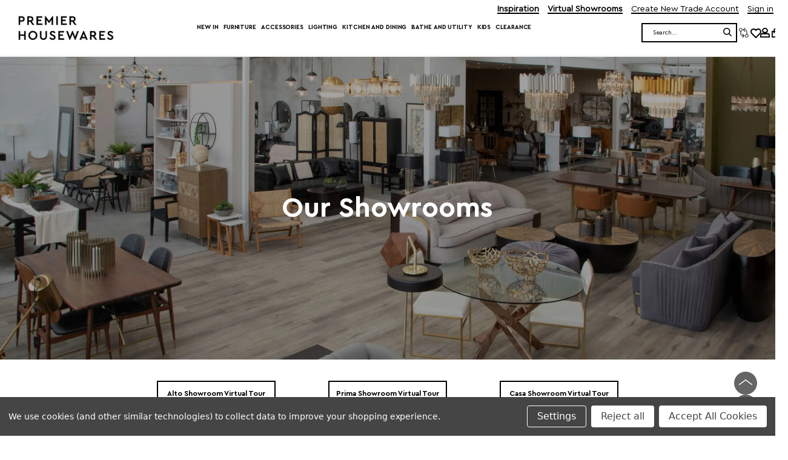

--- FILE ---
content_type: text/html; charset=UTF-8
request_url: https://www.premierhousewares.com/our-showrooms/
body_size: 26510
content:

<!DOCTYPE html>
<html class="no-js" lang="en">
    <head>
        <title>Our Showrooms</title>
        <link rel="dns-prefetch preconnect" href="https://cdn11.bigcommerce.com/s-9eixvcjw2b" crossorigin><link rel="dns-prefetch preconnect" href="https://fonts.googleapis.com/" crossorigin><link rel="dns-prefetch preconnect" href="https://fonts.gstatic.com/" crossorigin>
        <link rel='canonical' href='https://www.premierhousewares.com/our-showrooms/' /><meta name='platform' content='bigcommerce.stencil' />
        
         

        <link href="https://cdn11.bigcommerce.com/s-9eixvcjw2b/product_images/download.png?t&#x3D;1753433935" rel="shortcut icon">
        <meta name="viewport" content="width=device-width, initial-scale=1">
<meta name="google-site-verification" content="itMZCyy7qoSL1VhKTzOFxFpk5ikTk7izg-V5clXholA" />
        <script>
            document.documentElement.className = document.documentElement.className.replace('no-js', 'js');
        </script>

        <script>
    function browserSupportsAllFeatures() {
        return window.Promise
            && window.fetch
            && window.URL
            && window.URLSearchParams
            && window.WeakMap
            // object-fit support
            && ('objectFit' in document.documentElement.style);
    }

    function loadScript(src) {
        var js = document.createElement('script');
        js.src = src;
        js.onerror = function () {
            console.error('Failed to load polyfill script ' + src);
        };
        document.head.appendChild(js);
    }

    if (!browserSupportsAllFeatures()) {
        loadScript('https://cdn11.bigcommerce.com/s-9eixvcjw2b/stencil/dc2e5090-bd66-013e-5ac8-1ef4e2705301/e/1ccc0060-d762-013e-65ab-6e771e833a19/dist/theme-bundle.polyfills.js');
    }
</script>
        <script>window.consentManagerTranslations = `{"locale":"en","locales":{"consent_manager.data_collection_warning":"en","consent_manager.accept_all_cookies":"en","consent_manager.gdpr_settings":"en","consent_manager.data_collection_preferences":"en","consent_manager.manage_data_collection_preferences":"en","consent_manager.use_data_by_cookies":"en","consent_manager.data_categories_table":"en","consent_manager.allow":"en","consent_manager.accept":"en","consent_manager.deny":"en","consent_manager.dismiss":"en","consent_manager.reject_all":"en","consent_manager.category":"en","consent_manager.purpose":"en","consent_manager.functional_category":"en","consent_manager.functional_purpose":"en","consent_manager.analytics_category":"en","consent_manager.analytics_purpose":"en","consent_manager.targeting_category":"en","consent_manager.advertising_category":"en","consent_manager.advertising_purpose":"en","consent_manager.essential_category":"en","consent_manager.esential_purpose":"en","consent_manager.yes":"en","consent_manager.no":"en","consent_manager.not_available":"en","consent_manager.cancel":"en","consent_manager.save":"en","consent_manager.back_to_preferences":"en","consent_manager.close_without_changes":"en","consent_manager.unsaved_changes":"en","consent_manager.by_using":"en","consent_manager.agree_on_data_collection":"en","consent_manager.change_preferences":"en","consent_manager.cancel_dialog_title":"en","consent_manager.privacy_policy":"en","consent_manager.allow_category_tracking":"en","consent_manager.disallow_category_tracking":"en"},"translations":{"consent_manager.data_collection_warning":"We use cookies (and other similar technologies) to collect data to improve your shopping experience.","consent_manager.accept_all_cookies":"Accept All Cookies","consent_manager.gdpr_settings":"Settings","consent_manager.data_collection_preferences":"Website Data Collection Preferences","consent_manager.manage_data_collection_preferences":"Manage Website Data Collection Preferences","consent_manager.use_data_by_cookies":" uses data collected by cookies and JavaScript libraries to improve your shopping experience.","consent_manager.data_categories_table":"The table below outlines how we use this data by category. To opt out of a category of data collection, select 'No' and save your preferences.","consent_manager.allow":"Allow","consent_manager.accept":"Accept","consent_manager.deny":"Deny","consent_manager.dismiss":"Dismiss","consent_manager.reject_all":"Reject all","consent_manager.category":"Category","consent_manager.purpose":"Purpose","consent_manager.functional_category":"Functional","consent_manager.functional_purpose":"Enables enhanced functionality, such as videos and live chat. If you do not allow these, then some or all of these functions may not work properly.","consent_manager.analytics_category":"Analytics","consent_manager.analytics_purpose":"Provide statistical information on site usage, e.g., web analytics so we can improve this website over time.","consent_manager.targeting_category":"Targeting","consent_manager.advertising_category":"Advertising","consent_manager.advertising_purpose":"Used to create profiles or personalize content to enhance your shopping experience.","consent_manager.essential_category":"Essential","consent_manager.esential_purpose":"Essential for the site and any requested services to work, but do not perform any additional or secondary function.","consent_manager.yes":"Yes","consent_manager.no":"No","consent_manager.not_available":"N/A","consent_manager.cancel":"Cancel","consent_manager.save":"Save","consent_manager.back_to_preferences":"Back to Preferences","consent_manager.close_without_changes":"You have unsaved changes to your data collection preferences. Are you sure you want to close without saving?","consent_manager.unsaved_changes":"You have unsaved changes","consent_manager.by_using":"By using our website, you're agreeing to our","consent_manager.agree_on_data_collection":"By using our website, you're agreeing to the collection of data as described in our ","consent_manager.change_preferences":"You can change your preferences at any time","consent_manager.cancel_dialog_title":"Are you sure you want to cancel?","consent_manager.privacy_policy":"Privacy Policy","consent_manager.allow_category_tracking":"Allow [CATEGORY_NAME] tracking","consent_manager.disallow_category_tracking":"Disallow [CATEGORY_NAME] tracking"}}`;</script>

        <script>
            window.lazySizesConfig = window.lazySizesConfig || {};
            window.lazySizesConfig.loadMode = 1;
        </script>
        <script async src="https://cdn11.bigcommerce.com/s-9eixvcjw2b/stencil/dc2e5090-bd66-013e-5ac8-1ef4e2705301/e/1ccc0060-d762-013e-65ab-6e771e833a19/dist/theme-bundle.head_async.js"></script>

        <link href="https://fonts.googleapis.com/css?family=Montserrat:700,500,400%7CKarla:400,400i,700,700i&display=block" rel="stylesheet">

        <script async src="https://cdn11.bigcommerce.com/s-9eixvcjw2b/stencil/dc2e5090-bd66-013e-5ac8-1ef4e2705301/e/1ccc0060-d762-013e-65ab-6e771e833a19/dist/theme-bundle.font.js"></script>

        <link href="https://cdn11.bigcommerce.com/s-9eixvcjw2b/content/fonts/fonts.css" rel="stylesheet">

        <link data-stencil-stylesheet href="https://cdn11.bigcommerce.com/s-9eixvcjw2b/stencil/dc2e5090-bd66-013e-5ac8-1ef4e2705301/e/1ccc0060-d762-013e-65ab-6e771e833a19/css/theme-f71cc1f0-bd66-013e-9a4a-2a18f5f73049.css" rel="stylesheet">
        <!-- Start Tracking Code for analytics_googleanalytics4 -->

<script data-cfasync="false" src="https://cdn11.bigcommerce.com/shared/js/google_analytics4_bodl_subscribers-358423becf5d870b8b603a81de597c10f6bc7699.js" integrity="sha256-gtOfJ3Avc1pEE/hx6SKj/96cca7JvfqllWA9FTQJyfI=" crossorigin="anonymous"></script>
<script data-cfasync="false">
  (function () {
    window.dataLayer = window.dataLayer || [];

    function gtag(){
        dataLayer.push(arguments);
    }

    function initGA4(event) {
         function setupGtag() {
            function configureGtag() {
                gtag('js', new Date());
                gtag('set', 'developer_id.dMjk3Nj', true);
                gtag('config', 'G-0WQ3GFJ25M');
            }

            var script = document.createElement('script');

            script.src = 'https://www.googletagmanager.com/gtag/js?id=G-0WQ3GFJ25M';
            script.async = true;
            script.onload = configureGtag;

            document.head.appendChild(script);
        }

        setupGtag();

        if (typeof subscribeOnBodlEvents === 'function') {
            subscribeOnBodlEvents('G-0WQ3GFJ25M', true);
        }

        window.removeEventListener(event.type, initGA4);
    }

    gtag('consent', 'default', {"ad_storage":"denied","ad_user_data":"denied","ad_personalization":"denied","analytics_storage":"denied","functionality_storage":"denied"})
            

    var eventName = document.readyState === 'complete' ? 'consentScriptsLoaded' : 'DOMContentLoaded';
    window.addEventListener(eventName, initGA4, false);
  })()
</script>

<!-- End Tracking Code for analytics_googleanalytics4 -->


<script type="text/javascript" src="https://checkout-sdk.bigcommerce.com/v1/loader.js" defer ></script>
<script>window.consentManagerStoreConfig = function () { return {"storeName":"Premier Housewares","privacyPolicyUrl":"","writeKey":null,"improvedConsentManagerEnabled":true,"AlwaysIncludeScriptsWithConsentTag":true}; };</script>
<script type="text/javascript" src="https://cdn11.bigcommerce.com/shared/js/bodl-consent-32a446f5a681a22e8af09a4ab8f4e4b6deda6487.js" integrity="sha256-uitfaufFdsW9ELiQEkeOgsYedtr3BuhVvA4WaPhIZZY=" crossorigin="anonymous" defer></script>
<script type="text/javascript" src="https://cdn11.bigcommerce.com/shared/js/storefront/consent-manager-config-3013a89bb0485f417056882e3b5cf19e6588b7ba.js" defer></script>
<script type="text/javascript" src="https://cdn11.bigcommerce.com/shared/js/storefront/consent-manager-08633fe15aba542118c03f6d45457262fa9fac88.js" defer></script>
<script type="text/javascript">
var BCData = {};
</script>
<script>
</script><script>
  const dfLayerOptions = {
    installationId: '0152938a-1f69-496b-8f08-53d34397e10e',
    zone: 'eu1'
  };

  

  (function (l, a, y, e, r, s) {
    r = l.createElement(a); r.onload = e; r.async = 1; r.src = y;
    s = l.getElementsByTagName(a)[0]; s.parentNode.insertBefore(r, s);
  })(document, 'script', 'https://cdn.doofinder.com/livelayer/1/js/loader.min.js', function () {
    doofinderLoader.load(dfLayerOptions);
  });
</script>
 <script data-cfasync="false" src="https://microapps.bigcommerce.com/bodl-events/1.9.4/index.js" integrity="sha256-Y0tDj1qsyiKBRibKllwV0ZJ1aFlGYaHHGl/oUFoXJ7Y=" nonce="" crossorigin="anonymous"></script>
 <script data-cfasync="false" nonce="">

 (function() {
    function decodeBase64(base64) {
       const text = atob(base64);
       const length = text.length;
       const bytes = new Uint8Array(length);
       for (let i = 0; i < length; i++) {
          bytes[i] = text.charCodeAt(i);
       }
       const decoder = new TextDecoder();
       return decoder.decode(bytes);
    }
    window.bodl = JSON.parse(decodeBase64("[base64]"));
 })()

 </script>

<script nonce="">
(function () {
    var xmlHttp = new XMLHttpRequest();

    xmlHttp.open('POST', 'https://bes.gcp.data.bigcommerce.com/nobot');
    xmlHttp.setRequestHeader('Content-Type', 'application/json');
    xmlHttp.send('{"store_id":"1003294185","timezone_offset":"0.0","timestamp":"2026-01-21T15:45:47.97855000Z","visit_id":"14bf7930-5e40-442c-8182-6c6ad697cbf0","channel_id":1}');
})();
</script>

    </head>
    <body class="page our-showrooms ">
        <svg data-src="https://cdn11.bigcommerce.com/s-9eixvcjw2b/stencil/dc2e5090-bd66-013e-5ac8-1ef4e2705301/e/1ccc0060-d762-013e-65ab-6e771e833a19/img/icon-sprite.svg" class="icons-svg-sprite"></svg>

        <a href="#main-content" class="skip-to-main-link">Skip to main content</a>
<header class="header" role="banner">
    <a href="#" class="mobileMenu-toggle" data-mobile-menu-toggle="menu">
        <span class="mobileMenu-toggleIcon">Toggle menu</span>
    </a>


        <div class="header-logo header-logo--center">
            <a href="https://www.premierhousewares.com/" class="header-logo__link" data-header-logo-link>
        <div class="header-logo-image-container">
            <img class="header-logo-image"
                 src="https://cdn11.bigcommerce.com/s-9eixvcjw2b/images/stencil/232x60/premier-2020-logo-main_1__1736417370.original.jpg"
                 srcset="https://cdn11.bigcommerce.com/s-9eixvcjw2b/images/stencil/250x100/premier-2020-logo-main_1__1736417370.original.jpg"
                 alt="Premier Housewares"
                 title="Premier Housewares">
        </div>
</a>
        </div>


    <div class="navPages-container " id="menu" data-menu>
        <nav class="navPages">
    <ul class="navPages-list">
            <li class="navPages-item">
                <a class="navPages-action ForDeskNav has-subMenu"
   href="https://www.premierhousewares.com/new/">
    New In
    <i class="icon icon-arrow-right" aria-hidden="true"></i>
</a>
<a class="navPages-action ForMobNav has-subMenu"
   href="https://www.premierhousewares.com/new/ "
   data-collapsible="navPages-308">
    New In
    <i class="icon icon-arrow-right" aria-hidden="true"></i>
</a>
<div class="navPage-subMenu" id="navPages-308" aria-hidden="true" tabindex="-1">
    <ul class="navPage-subMenu-list">
            <li class="navPage-subMenu-item">
                    <a class="navPage-subMenu-action navPages-action has-subMenu"
                       href="https://www.premierhousewares.com/new-all-categories/"
                       aria-label="Shop by Category"
                    >
                        Shop by Category
                        <span class="collapsible-icon-wrapper"
                            data-collapsible="navPages-548"
                            data-collapsible-disabled-breakpoint="medium"
                            data-collapsible-disabled-state="open"
                            data-collapsible-enabled-state="closed"
                        >
                            <i class="icon icon-arrow-right" aria-hidden="true"></i>
                        </span>
                    </a>
                    <ul class="navPage-childList" id="navPages-548">
                        <li class="navPage-childList-item">
                            <a class="navPage-childList-action navPages-action"
                               href="https://www.premierhousewares.com/new-furniture/"
                               aria-label="New Furniture"
                            >
                                New Furniture
                            </a>
                        </li>
                        <li class="navPage-childList-item">
                            <a class="navPage-childList-action navPages-action"
                               href="https://www.premierhousewares.com/new-accessories/"
                               aria-label="New Accessories"
                            >
                                New Accessories
                            </a>
                        </li>
                        <li class="navPage-childList-item">
                            <a class="navPage-childList-action navPages-action"
                               href="https://www.premierhousewares.com/new-in/shop-by-category/new-lighting/"
                               aria-label="New Lighting"
                            >
                                New Lighting
                            </a>
                        </li>
                        <li class="navPage-childList-item">
                            <a class="navPage-childList-action navPages-action"
                               href="https://www.premierhousewares.com/new-kitchen-and-dining/"
                               aria-label="New Kitchen and Dining"
                            >
                                New Kitchen and Dining
                            </a>
                        </li>
                        <li class="navPage-childList-item">
                            <a class="navPage-childList-action navPages-action"
                               href="https://www.premierhousewares.com/new-bathe-and-utility/"
                               aria-label="New Bathe and Utility"
                            >
                                New Bathe and Utility
                            </a>
                        </li>
                        <li class="navPage-childList-item">
                            <a class="navPage-childList-action navPages-action"
                               href="https://www.premierhousewares.com/new-kids/"
                               aria-label="New Kids"
                            >
                                New Kids
                            </a>
                        </li>
                    </ul>
            </li>
            <li class="navPage-subMenu-item">
                    <a class="navPage-subMenu-action navPages-action has-subMenu"
                       href="https://www.premierhousewares.com/new-all-brands/"
                       aria-label="Shop by Brand"
                    >
                        Shop by Brand
                        <span class="collapsible-icon-wrapper"
                            data-collapsible="navPages-549"
                            data-collapsible-disabled-breakpoint="medium"
                            data-collapsible-disabled-state="open"
                            data-collapsible-enabled-state="closed"
                        >
                            <i class="icon icon-arrow-right" aria-hidden="true"></i>
                        </span>
                    </a>
                    <ul class="navPage-childList" id="navPages-549">
                        <li class="navPage-childList-item">
                            <a class="navPage-childList-action navPages-action"
                               href="https://www.premierhousewares.com/new-fifty-five-south/"
                               aria-label="New Fifty Five South"
                            >
                                New Fifty Five South
                            </a>
                        </li>
                        <li class="navPage-childList-item">
                            <a class="navPage-childList-action navPages-action"
                               href="https://www.premierhousewares.com/new-interiors-by-premier/"
                               aria-label="New Interiors by Premier"
                            >
                                New Interiors by Premier
                            </a>
                        </li>
                        <li class="navPage-childList-item">
                            <a class="navPage-childList-action navPages-action"
                               href="https://www.premierhousewares.com/new-maison-by-premier/"
                               aria-label="New Maison by Premier"
                            >
                                New Maison by Premier
                            </a>
                        </li>
                        <li class="navPage-childList-item">
                            <a class="navPage-childList-action navPages-action"
                               href="https://www.premierhousewares.com/new-in/shop-by-brand/new-essentials-by-premier/"
                               aria-label="New Essentials by Premier"
                            >
                                New Essentials by Premier
                            </a>
                        </li>
                        <li class="navPage-childList-item">
                            <a class="navPage-childList-action navPages-action"
                               href="https://www.premierhousewares.com/new-in/shop-by-brand/new-premier-kids/"
                               aria-label="New Premier Kids"
                            >
                                New Premier Kids
                            </a>
                        </li>
                    </ul>
            </li>
            <li class="navPage-subMenu-item">
                    <a class="navPage-subMenu-action navPages-action has-subMenu"
                       href="https://www.premierhousewares.com/new/coming-soon/"
                       aria-label="Coming Soon"
                    >
                        Coming Soon
                        <span class="collapsible-icon-wrapper"
                            data-collapsible="navPages-877"
                            data-collapsible-disabled-breakpoint="medium"
                            data-collapsible-disabled-state="open"
                            data-collapsible-enabled-state="closed"
                        >
                            <i class="icon icon-arrow-right" aria-hidden="true"></i>
                        </span>
                    </a>
                    <ul class="navPage-childList" id="navPages-877">
                        <li class="navPage-childList-item">
                            <a class="navPage-childList-action navPages-action"
                               href="https://www.premierhousewares.com/new/coming-soon/products-coming-soon/"
                               aria-label="Products Coming Soon"
                            >
                                Products Coming Soon
                            </a>
                        </li>
                    </ul>
            </li>
        <li class="navPage-subMenu-item mobile-only"> 
            <a class="navPage-subMenu-action navPages-action"
               href="https://www.premierhousewares.com/new/"
               aria-label="Shop All New In"
            >
                Shop All New In
            </a>
        </li>        
    </ul>
</div>
            </li>
            <li class="navPages-item">
                <a class="navPages-action ForDeskNav has-subMenu"
   href="https://www.premierhousewares.com/furniture/">
    Furniture
    <i class="icon icon-arrow-right" aria-hidden="true"></i>
</a>
<a class="navPages-action ForMobNav has-subMenu"
   href="https://www.premierhousewares.com/furniture/ "
   data-collapsible="navPages-306">
    Furniture
    <i class="icon icon-arrow-right" aria-hidden="true"></i>
</a>
<div class="navPage-subMenu" id="navPages-306" aria-hidden="true" tabindex="-1">
    <ul class="navPage-subMenu-list">
            <li class="navPage-subMenu-item">
                    <a class="navPage-subMenu-action navPages-action has-subMenu"
                       href="https://www.premierhousewares.com/seating/"
                       aria-label="Seating"
                    >
                        Seating
                        <span class="collapsible-icon-wrapper"
                            data-collapsible="navPages-845"
                            data-collapsible-disabled-breakpoint="medium"
                            data-collapsible-disabled-state="open"
                            data-collapsible-enabled-state="closed"
                        >
                            <i class="icon icon-arrow-right" aria-hidden="true"></i>
                        </span>
                    </a>
                    <ul class="navPage-childList" id="navPages-845">
                        <li class="navPage-childList-item">
                            <a class="navPage-childList-action navPages-action"
                               href="https://www.premierhousewares.com/occasional-chairs-and-accent-chairs/"
                               aria-label="Occasional Chairs and Accent Chairs"
                            >
                                Occasional Chairs and Accent Chairs
                            </a>
                        </li>
                        <li class="navPage-childList-item">
                            <a class="navPage-childList-action navPages-action"
                               href="https://www.premierhousewares.com/armchairs-and-lounge-chairs/"
                               aria-label="Armchairs and Lounge Chairs"
                            >
                                Armchairs and Lounge Chairs
                            </a>
                        </li>
                        <li class="navPage-childList-item">
                            <a class="navPage-childList-action navPages-action"
                               href="https://www.premierhousewares.com/benches-and-ottomans/"
                               aria-label="Benches and Ottomans"
                            >
                                Benches and Ottomans
                            </a>
                        </li>
                        <li class="navPage-childList-item">
                            <a class="navPage-childList-action navPages-action"
                               href="https://www.premierhousewares.com/chaise-longues/"
                               aria-label="Chaise Longues"
                            >
                                Chaise Longues
                            </a>
                        </li>
                        <li class="navPage-childList-item">
                            <a class="navPage-childList-action navPages-action"
                               href="https://www.premierhousewares.com/dining-chairs/"
                               aria-label="Dining Chairs"
                            >
                                Dining Chairs
                            </a>
                        </li>
                        <li class="navPage-childList-item">
                            <a class="navPage-childList-action navPages-action"
                               href="https://www.premierhousewares.com/folding-chairs/"
                               aria-label="Folding Chairs"
                            >
                                Folding Chairs
                            </a>
                        </li>
                        <li class="navPage-childList-item">
                            <a class="navPage-childList-action navPages-action"
                               href="https://www.premierhousewares.com/stools-and-pouffes/"
                               aria-label="Stools and Pouffes"
                            >
                                Stools and Pouffes
                            </a>
                        </li>
                        <li class="navPage-childList-item">
                            <a class="navPage-childList-action navPages-action"
                               href="https://www.premierhousewares.com/home-office-and-gaming-chairs/"
                               aria-label="Home Office and Gaming Chairs"
                            >
                                Home Office and Gaming Chairs
                            </a>
                        </li>
                        <li class="navPage-childList-item">
                            <a class="navPage-childList-action navPages-action"
                               href="https://www.premierhousewares.com/rocking-chairs/"
                               aria-label="Rocking Chairs"
                            >
                                Rocking Chairs
                            </a>
                        </li>
                        <li class="navPage-childList-item">
                            <a class="navPage-childList-action navPages-action"
                               href="https://www.premierhousewares.com/sofas/"
                               aria-label="Sofas"
                            >
                                Sofas
                            </a>
                                <ul class="navPage-childList">
                                    <li class="navPage-childList-item">
                                        <a class="navPage-childList-action navPages-action"
                                           href="https://www.premierhousewares.com/three-seater-sofas/"
                                           aria-label="Three Seater Sofas"
                                        >
                                            Three Seater Sofas
                                        </a>
                                    </li>
                                    <li class="navPage-childList-item">
                                        <a class="navPage-childList-action navPages-action"
                                           href="https://www.premierhousewares.com/two-seater-sofas/"
                                           aria-label="Two Seater Sofas"
                                        >
                                            Two Seater Sofas
                                        </a>
                                    </li>
                                    <li class="navPage-childList-item">
                                        <a class="navPage-childList-action navPages-action"
                                           href="https://www.premierhousewares.com/corner-sofas/"
                                           aria-label="Corner Sofas"
                                        >
                                            Corner Sofas
                                        </a>
                                    </li>
                                    <li class="navPage-childList-item">
                                        <a class="navPage-childList-action navPages-action"
                                           href="https://www.premierhousewares.com/modular-sofas/"
                                           aria-label="Modular Sofas"
                                        >
                                            Modular Sofas
                                        </a>
                                    </li>
                                </ul>
                        </li>
                        <li class="navPage-childList-item">
                            <a class="navPage-childList-action navPages-action"
                               href="https://www.premierhousewares.com/sofa-beds/"
                               aria-label="Sofa Beds"
                            >
                                Sofa Beds
                            </a>
                        </li>
                    </ul>
            </li>
            <li class="navPage-subMenu-item">
                    <a class="navPage-subMenu-action navPages-action has-subMenu"
                       href="https://www.premierhousewares.com/tables/"
                       aria-label="Tables"
                    >
                        Tables
                        <span class="collapsible-icon-wrapper"
                            data-collapsible="navPages-365"
                            data-collapsible-disabled-breakpoint="medium"
                            data-collapsible-disabled-state="open"
                            data-collapsible-enabled-state="closed"
                        >
                            <i class="icon icon-arrow-right" aria-hidden="true"></i>
                        </span>
                    </a>
                    <ul class="navPage-childList" id="navPages-365">
                        <li class="navPage-childList-item">
                            <a class="navPage-childList-action navPages-action"
                               href="https://www.premierhousewares.com/console-tables/"
                               aria-label="Console Tables"
                            >
                                Console Tables
                            </a>
                        </li>
                        <li class="navPage-childList-item">
                            <a class="navPage-childList-action navPages-action"
                               href="https://www.premierhousewares.com/coffee-tables/"
                               aria-label="Coffee Tables"
                            >
                                Coffee Tables
                            </a>
                        </li>
                        <li class="navPage-childList-item">
                            <a class="navPage-childList-action navPages-action"
                               href="https://www.premierhousewares.com/side-tables/"
                               aria-label="Side Tables"
                            >
                                Side Tables
                            </a>
                        </li>
                        <li class="navPage-childList-item">
                            <a class="navPage-childList-action navPages-action"
                               href="https://www.premierhousewares.com/nesting-tables/"
                               aria-label="Nesting Tables"
                            >
                                Nesting Tables
                            </a>
                        </li>
                        <li class="navPage-childList-item">
                            <a class="navPage-childList-action navPages-action"
                               href="https://www.premierhousewares.com/desks/"
                               aria-label="Desks"
                            >
                                Desks
                            </a>
                        </li>
                        <li class="navPage-childList-item">
                            <a class="navPage-childList-action navPages-action"
                               href="https://www.premierhousewares.com/dining-table-and-chair-sets/"
                               aria-label="Dining Table and Chair Sets"
                            >
                                Dining Table and Chair Sets
                            </a>
                        </li>
                        <li class="navPage-childList-item">
                            <a class="navPage-childList-action navPages-action"
                               href="https://www.premierhousewares.com/dining-tables/"
                               aria-label="Dining Tables"
                            >
                                Dining Tables
                            </a>
                        </li>
                    </ul>
            </li>
            <li class="navPage-subMenu-item">
                    <a class="navPage-subMenu-action navPages-action has-subMenu"
                       href="https://www.premierhousewares.com/storage-furniture/"
                       aria-label="Storage"
                    >
                        Storage
                        <span class="collapsible-icon-wrapper"
                            data-collapsible="navPages-370"
                            data-collapsible-disabled-breakpoint="medium"
                            data-collapsible-disabled-state="open"
                            data-collapsible-enabled-state="closed"
                        >
                            <i class="icon icon-arrow-right" aria-hidden="true"></i>
                        </span>
                    </a>
                    <ul class="navPage-childList" id="navPages-370">
                        <li class="navPage-childList-item">
                            <a class="navPage-childList-action navPages-action"
                               href="https://www.premierhousewares.com/sideboards/"
                               aria-label="Sideboards"
                            >
                                Sideboards
                            </a>
                        </li>
                        <li class="navPage-childList-item">
                            <a class="navPage-childList-action navPages-action"
                               href="https://www.premierhousewares.com/media-and-tv-units/"
                               aria-label="Media and TV Units"
                            >
                                Media and TV Units
                            </a>
                        </li>
                        <li class="navPage-childList-item">
                            <a class="navPage-childList-action navPages-action"
                               href="https://www.premierhousewares.com/cabinets/"
                               aria-label="Cabinets"
                            >
                                Cabinets
                            </a>
                        </li>
                        <li class="navPage-childList-item">
                            <a class="navPage-childList-action navPages-action"
                               href="https://www.premierhousewares.com/drawers/"
                               aria-label="Drawers"
                            >
                                Drawers
                            </a>
                        </li>
                        <li class="navPage-childList-item">
                            <a class="navPage-childList-action navPages-action"
                               href="https://www.premierhousewares.com/bookcases-and-shelving/"
                               aria-label="Bookcases and Shelving"
                            >
                                Bookcases and Shelving
                            </a>
                        </li>
                        <li class="navPage-childList-item">
                            <a class="navPage-childList-action navPages-action"
                               href="https://www.premierhousewares.com/trunks/"
                               aria-label="Trunks"
                            >
                                Trunks
                            </a>
                        </li>
                        <li class="navPage-childList-item">
                            <a class="navPage-childList-action navPages-action"
                               href="https://www.premierhousewares.com/coat-and-umbrella-stands/"
                               aria-label="Coat and Umbrella Stands"
                            >
                                Coat and Umbrella Stands
                            </a>
                        </li>
                    </ul>
            </li>
            <li class="navPage-subMenu-item">
                    <a class="navPage-subMenu-action navPages-action has-subMenu"
                       href="https://www.premierhousewares.com/bedroom/"
                       aria-label="Bedroom"
                    >
                        Bedroom
                        <span class="collapsible-icon-wrapper"
                            data-collapsible="navPages-410"
                            data-collapsible-disabled-breakpoint="medium"
                            data-collapsible-disabled-state="open"
                            data-collapsible-enabled-state="closed"
                        >
                            <i class="icon icon-arrow-right" aria-hidden="true"></i>
                        </span>
                    </a>
                    <ul class="navPage-childList" id="navPages-410">
                        <li class="navPage-childList-item">
                            <a class="navPage-childList-action navPages-action"
                               href="https://www.premierhousewares.com/beds/"
                               aria-label="Beds"
                            >
                                Beds
                            </a>
                        </li>
                        <li class="navPage-childList-item">
                            <a class="navPage-childList-action navPages-action"
                               href="https://www.premierhousewares.com/bedside-tables/"
                               aria-label="Bedside Tables"
                            >
                                Bedside Tables
                            </a>
                        </li>
                        <li class="navPage-childList-item">
                            <a class="navPage-childList-action navPages-action"
                               href="https://www.premierhousewares.com/chest-of-drawers/"
                               aria-label="Chest of Drawers"
                            >
                                Chest of Drawers
                            </a>
                        </li>
                        <li class="navPage-childList-item">
                            <a class="navPage-childList-action navPages-action"
                               href="https://www.premierhousewares.com/dressing-tables/"
                               aria-label="Dressing Tables"
                            >
                                Dressing Tables
                            </a>
                        </li>
                        <li class="navPage-childList-item">
                            <a class="navPage-childList-action navPages-action"
                               href="https://www.premierhousewares.com/wardrobes/"
                               aria-label="Wardrobes"
                            >
                                Wardrobes
                            </a>
                        </li>
                    </ul>
            </li>
            <li class="navPage-subMenu-item">
                    <a class="navPage-subMenu-action navPages-action has-subMenu"
                       href="https://www.premierhousewares.com/bar-furniture/"
                       aria-label="Bar Furniture"
                    >
                        Bar Furniture
                        <span class="collapsible-icon-wrapper"
                            data-collapsible="navPages-409"
                            data-collapsible-disabled-breakpoint="medium"
                            data-collapsible-disabled-state="open"
                            data-collapsible-enabled-state="closed"
                        >
                            <i class="icon icon-arrow-right" aria-hidden="true"></i>
                        </span>
                    </a>
                    <ul class="navPage-childList" id="navPages-409">
                        <li class="navPage-childList-item">
                            <a class="navPage-childList-action navPages-action"
                               href="https://www.premierhousewares.com/bar-seating/"
                               aria-label="Bar Seating"
                            >
                                Bar Seating
                            </a>
                        </li>
                        <li class="navPage-childList-item">
                            <a class="navPage-childList-action navPages-action"
                               href="https://www.premierhousewares.com/bar-tables/"
                               aria-label="Bar Tables"
                            >
                                Bar Tables
                            </a>
                        </li>
                        <li class="navPage-childList-item">
                            <a class="navPage-childList-action navPages-action"
                               href="https://www.premierhousewares.com/bar-carts-and-trolleys/"
                               aria-label="Bar Carts and Trolleys"
                            >
                                Bar Carts and Trolleys
                            </a>
                        </li>
                        <li class="navPage-childList-item">
                            <a class="navPage-childList-action navPages-action"
                               href="https://www.premierhousewares.com/bar-cabinets-and-bar-shelving/"
                               aria-label="Bar Cabinets and Bar Shelving"
                            >
                                Bar Cabinets and Bar Shelving
                            </a>
                        </li>
                    </ul>
            </li>
            <li class="navPage-subMenu-item">
                    <a class="navPage-subMenu-action navPages-action has-subMenu"
                       href="https://www.premierhousewares.com/conservatory-and-outdoor/"
                       aria-label="Conservatory and Outdoor"
                    >
                        Conservatory and Outdoor
                        <span class="collapsible-icon-wrapper"
                            data-collapsible="navPages-619"
                            data-collapsible-disabled-breakpoint="medium"
                            data-collapsible-disabled-state="open"
                            data-collapsible-enabled-state="closed"
                        >
                            <i class="icon icon-arrow-right" aria-hidden="true"></i>
                        </span>
                    </a>
                    <ul class="navPage-childList" id="navPages-619">
                        <li class="navPage-childList-item">
                            <a class="navPage-childList-action navPages-action"
                               href="https://www.premierhousewares.com/conservatory-and-outdoor-seating/"
                               aria-label="Conservatory and Outdoor Seating"
                            >
                                Conservatory and Outdoor Seating
                            </a>
                        </li>
                        <li class="navPage-childList-item">
                            <a class="navPage-childList-action navPages-action"
                               href="https://www.premierhousewares.com/conservatory-and-outdoor-tables/"
                               aria-label="Conservatory and Outdoor Tables"
                            >
                                Conservatory and Outdoor Tables
                            </a>
                        </li>
                        <li class="navPage-childList-item">
                            <a class="navPage-childList-action navPages-action"
                               href="https://www.premierhousewares.com/conservatory-and-outdoor-shelving/"
                               aria-label="Conservatory and Outdoor Shelving"
                            >
                                Conservatory and Outdoor Shelving
                            </a>
                        </li>
                    </ul>
            </li>
        <li class="navPage-subMenu-item mobile-only"> 
            <a class="navPage-subMenu-action navPages-action"
               href="https://www.premierhousewares.com/furniture/"
               aria-label="Shop All Furniture"
            >
                Shop All Furniture
            </a>
        </li>        
    </ul>
</div>
            </li>
            <li class="navPages-item">
                <a class="navPages-action ForDeskNav has-subMenu"
   href="https://www.premierhousewares.com/accessories/">
    Accessories
    <i class="icon icon-arrow-right" aria-hidden="true"></i>
</a>
<a class="navPages-action ForMobNav has-subMenu"
   href="https://www.premierhousewares.com/accessories/ "
   data-collapsible="navPages-303">
    Accessories
    <i class="icon icon-arrow-right" aria-hidden="true"></i>
</a>
<div class="navPage-subMenu" id="navPages-303" aria-hidden="true" tabindex="-1">
    <ul class="navPage-subMenu-list">
            <li class="navPage-subMenu-item">
                    <a class="navPage-subMenu-action navPages-action has-subMenu"
                       href="https://www.premierhousewares.com/decor/"
                       aria-label="Decor"
                    >
                        Decor
                        <span class="collapsible-icon-wrapper"
                            data-collapsible="navPages-319"
                            data-collapsible-disabled-breakpoint="medium"
                            data-collapsible-disabled-state="open"
                            data-collapsible-enabled-state="closed"
                        >
                            <i class="icon icon-arrow-right" aria-hidden="true"></i>
                        </span>
                    </a>
                    <ul class="navPage-childList" id="navPages-319">
                        <li class="navPage-childList-item">
                            <a class="navPage-childList-action navPages-action"
                               href="https://www.premierhousewares.com/wall-art/"
                               aria-label="Wall Art"
                            >
                                Wall Art
                            </a>
                        </li>
                        <li class="navPage-childList-item">
                            <a class="navPage-childList-action navPages-action"
                               href="https://www.premierhousewares.com/sculptures-and-ornaments/"
                               aria-label="Sculptures and Ornaments"
                            >
                                Sculptures and Ornaments
                            </a>
                        </li>
                        <li class="navPage-childList-item">
                            <a class="navPage-childList-action navPages-action"
                               href="https://www.premierhousewares.com/vases-and-decorative-bottles/"
                               aria-label="Vases and Decorative Bottles"
                            >
                                Vases and Decorative Bottles
                            </a>
                        </li>
                        <li class="navPage-childList-item">
                            <a class="navPage-childList-action navPages-action"
                               href="https://www.premierhousewares.com/planters-and-plant-stands/"
                               aria-label="Planters and Plant Stands"
                            >
                                Planters and Plant Stands
                            </a>
                        </li>
                        <li class="navPage-childList-item">
                            <a class="navPage-childList-action navPages-action"
                               href="https://www.premierhousewares.com/decorative-jars-and-boxes/"
                               aria-label="Decorative Jars and Boxes"
                            >
                                Decorative Jars and Boxes
                            </a>
                        </li>
                        <li class="navPage-childList-item">
                            <a class="navPage-childList-action navPages-action"
                               href="https://www.premierhousewares.com/decorative-bowls-plates-and-dishes/"
                               aria-label="Decorative Bowls Plates and Dishes"
                            >
                                Decorative Bowls Plates and Dishes
                            </a>
                        </li>
                        <li class="navPage-childList-item">
                            <a class="navPage-childList-action navPages-action"
                               href="https://www.premierhousewares.com/candle-holders-and-lanterns/"
                               aria-label="Candle Holders and Lanterns"
                            >
                                Candle Holders and Lanterns
                            </a>
                        </li>
                        <li class="navPage-childList-item">
                            <a class="navPage-childList-action navPages-action"
                               href="https://www.premierhousewares.com/trays-and-coasters/"
                               aria-label="Trays and Coasters"
                            >
                                Trays and Coasters
                            </a>
                        </li>
                        <li class="navPage-childList-item">
                            <a class="navPage-childList-action navPages-action"
                               href="https://www.premierhousewares.com/photo-frames/"
                               aria-label="Photo Frames"
                            >
                                Photo Frames
                            </a>
                        </li>
                        <li class="navPage-childList-item">
                            <a class="navPage-childList-action navPages-action"
                               href="https://www.premierhousewares.com/faux-flowers-and-plants/"
                               aria-label="Faux Flowers and Plants"
                            >
                                Faux Flowers and Plants
                            </a>
                        </li>
                        <li class="navPage-childList-item">
                            <a class="navPage-childList-action navPages-action"
                               href="https://www.premierhousewares.com/games/"
                               aria-label="Games"
                            >
                                Games
                            </a>
                        </li>
                        <li class="navPage-childList-item">
                            <a class="navPage-childList-action navPages-action"
                               href="https://www.premierhousewares.com/bookends/"
                               aria-label="Bookends"
                            >
                                Bookends
                            </a>
                        </li>
                        <li class="navPage-childList-item">
                            <a class="navPage-childList-action navPages-action"
                               href="https://www.premierhousewares.com/drawer-knobs/"
                               aria-label="Drawer Knobs"
                            >
                                Drawer Knobs
                            </a>
                        </li>
                    </ul>
            </li>
            <li class="navPage-subMenu-item">
                    <a class="navPage-subMenu-action navPages-action has-subMenu"
                       href="https://www.premierhousewares.com/mirrors/"
                       aria-label="Mirrors"
                    >
                        Mirrors
                        <span class="collapsible-icon-wrapper"
                            data-collapsible="navPages-321"
                            data-collapsible-disabled-breakpoint="medium"
                            data-collapsible-disabled-state="open"
                            data-collapsible-enabled-state="closed"
                        >
                            <i class="icon icon-arrow-right" aria-hidden="true"></i>
                        </span>
                    </a>
                    <ul class="navPage-childList" id="navPages-321">
                        <li class="navPage-childList-item">
                            <a class="navPage-childList-action navPages-action"
                               href="https://www.premierhousewares.com/wall-mirrors/"
                               aria-label="Wall Mirrors"
                            >
                                Wall Mirrors
                            </a>
                        </li>
                        <li class="navPage-childList-item">
                            <a class="navPage-childList-action navPages-action"
                               href="https://www.premierhousewares.com/floor-mirrors/"
                               aria-label="Floor Mirrors"
                            >
                                Floor Mirrors
                            </a>
                        </li>
                        <li class="navPage-childList-item">
                            <a class="navPage-childList-action navPages-action"
                               href="https://www.premierhousewares.com/table-and-dresser-mirrors/"
                               aria-label="Table and Dresser Mirrors"
                            >
                                Table and Dresser Mirrors
                            </a>
                        </li>
                    </ul>
            </li>
            <li class="navPage-subMenu-item">
                    <a class="navPage-subMenu-action navPages-action has-subMenu"
                       href="https://www.premierhousewares.com/clocks/"
                       aria-label="Clocks"
                    >
                        Clocks
                        <span class="collapsible-icon-wrapper"
                            data-collapsible="navPages-329"
                            data-collapsible-disabled-breakpoint="medium"
                            data-collapsible-disabled-state="open"
                            data-collapsible-enabled-state="closed"
                        >
                            <i class="icon icon-arrow-right" aria-hidden="true"></i>
                        </span>
                    </a>
                    <ul class="navPage-childList" id="navPages-329">
                        <li class="navPage-childList-item">
                            <a class="navPage-childList-action navPages-action"
                               href="https://www.premierhousewares.com/wall-clocks/"
                               aria-label="Wall Clocks"
                            >
                                Wall Clocks
                            </a>
                        </li>
                        <li class="navPage-childList-item">
                            <a class="navPage-childList-action navPages-action"
                               href="https://www.premierhousewares.com/mantle-clocks/"
                               aria-label="Mantel Clocks"
                            >
                                Mantel Clocks
                            </a>
                        </li>
                        <li class="navPage-childList-item">
                            <a class="navPage-childList-action navPages-action"
                               href="https://www.premierhousewares.com/desk-and-bedside-clocks/"
                               aria-label="Desk and Bedside Clocks"
                            >
                                Desk and Bedside Clocks
                            </a>
                        </li>
                    </ul>
            </li>
            <li class="navPage-subMenu-item">
                    <a class="navPage-subMenu-action navPages-action has-subMenu"
                       href="https://www.premierhousewares.com/home-textiles/"
                       aria-label="Home Textiles"
                    >
                        Home Textiles
                        <span class="collapsible-icon-wrapper"
                            data-collapsible="navPages-369"
                            data-collapsible-disabled-breakpoint="medium"
                            data-collapsible-disabled-state="open"
                            data-collapsible-enabled-state="closed"
                        >
                            <i class="icon icon-arrow-right" aria-hidden="true"></i>
                        </span>
                    </a>
                    <ul class="navPage-childList" id="navPages-369">
                        <li class="navPage-childList-item">
                            <a class="navPage-childList-action navPages-action"
                               href="https://www.premierhousewares.com/cushions/"
                               aria-label="Cushions"
                            >
                                Cushions
                            </a>
                        </li>
                        <li class="navPage-childList-item">
                            <a class="navPage-childList-action navPages-action"
                               href="https://www.premierhousewares.com/throws/"
                               aria-label="Throws"
                            >
                                Throws
                            </a>
                        </li>
                        <li class="navPage-childList-item">
                            <a class="navPage-childList-action navPages-action"
                               href="https://www.premierhousewares.com/rugs/"
                               aria-label="Rugs"
                            >
                                Rugs
                            </a>
                        </li>
                        <li class="navPage-childList-item">
                            <a class="navPage-childList-action navPages-action"
                               href="https://www.premierhousewares.com/pouffes/"
                               aria-label="Pouffes"
                            >
                                Pouffes
                            </a>
                        </li>
                    </ul>
            </li>
            <li class="navPage-subMenu-item">
                    <a class="navPage-subMenu-action navPages-action has-subMenu"
                       href="https://www.premierhousewares.com/accessories/gardening-accessories/"
                       aria-label="Gardening Accessories"
                    >
                        Gardening Accessories
                        <span class="collapsible-icon-wrapper"
                            data-collapsible="navPages-892"
                            data-collapsible-disabled-breakpoint="medium"
                            data-collapsible-disabled-state="open"
                            data-collapsible-enabled-state="closed"
                        >
                            <i class="icon icon-arrow-right" aria-hidden="true"></i>
                        </span>
                    </a>
                    <ul class="navPage-childList" id="navPages-892">
                        <li class="navPage-childList-item">
                            <a class="navPage-childList-action navPages-action"
                               href="https://www.premierhousewares.com/accessories/gardening-accessories/gardening/"
                               aria-label="Gardening"
                            >
                                Gardening
                            </a>
                        </li>
                    </ul>
            </li>
        <li class="navPage-subMenu-item mobile-only"> 
            <a class="navPage-subMenu-action navPages-action"
               href="https://www.premierhousewares.com/accessories/"
               aria-label="Shop All Accessories"
            >
                Shop All Accessories
            </a>
        </li>        
    </ul>
</div>
            </li>
            <li class="navPages-item">
                <a class="navPages-action ForDeskNav has-subMenu"
   href="https://www.premierhousewares.com/lighting/">
    Lighting
    <i class="icon icon-arrow-right" aria-hidden="true"></i>
</a>
<a class="navPages-action ForMobNav has-subMenu"
   href="https://www.premierhousewares.com/lighting/ "
   data-collapsible="navPages-307">
    Lighting
    <i class="icon icon-arrow-right" aria-hidden="true"></i>
</a>
<div class="navPage-subMenu" id="navPages-307" aria-hidden="true" tabindex="-1">
    <ul class="navPage-subMenu-list">
            <li class="navPage-subMenu-item">
                    <a class="navPage-subMenu-action navPages-action has-subMenu"
                       href="https://www.premierhousewares.com/all-lighting/"
                       aria-label="All Lighting"
                    >
                        All Lighting
                        <span class="collapsible-icon-wrapper"
                            data-collapsible="navPages-863"
                            data-collapsible-disabled-breakpoint="medium"
                            data-collapsible-disabled-state="open"
                            data-collapsible-enabled-state="closed"
                        >
                            <i class="icon icon-arrow-right" aria-hidden="true"></i>
                        </span>
                    </a>
                    <ul class="navPage-childList" id="navPages-863">
                        <li class="navPage-childList-item">
                            <a class="navPage-childList-action navPages-action"
                               href="https://www.premierhousewares.com/statement-lights-and-chandeliers/"
                               aria-label="Statement Lights and Chandeliers"
                            >
                                Statement Lights and Chandeliers
                            </a>
                        </li>
                        <li class="navPage-childList-item">
                            <a class="navPage-childList-action navPages-action"
                               href="https://www.premierhousewares.com/ceiling-lights/"
                               aria-label="Ceiling Lights"
                            >
                                Ceiling Lights
                            </a>
                        </li>
                        <li class="navPage-childList-item">
                            <a class="navPage-childList-action navPages-action"
                               href="https://www.premierhousewares.com/table-lamps/"
                               aria-label="Table Lamps"
                            >
                                Table Lamps
                            </a>
                        </li>
                        <li class="navPage-childList-item">
                            <a class="navPage-childList-action navPages-action"
                               href="https://www.premierhousewares.com/floor-lamps/"
                               aria-label="Floor Lamps"
                            >
                                Floor Lamps
                            </a>
                        </li>
                        <li class="navPage-childList-item">
                            <a class="navPage-childList-action navPages-action"
                               href="https://www.premierhousewares.com/wall-lights/"
                               aria-label="Wall Lights"
                            >
                                Wall Lights
                            </a>
                        </li>
                        <li class="navPage-childList-item">
                            <a class="navPage-childList-action navPages-action"
                               href="https://www.premierhousewares.com/desk-lamps/"
                               aria-label="Desk Lamps"
                            >
                                Desk Lamps
                            </a>
                        </li>
                        <li class="navPage-childList-item">
                            <a class="navPage-childList-action navPages-action"
                               href="https://www.premierhousewares.com/bulbs/"
                               aria-label="Bulbs"
                            >
                                Bulbs
                            </a>
                        </li>
                    </ul>
            </li>
        <li class="navPage-subMenu-item mobile-only"> 
            <a class="navPage-subMenu-action navPages-action"
               href="https://www.premierhousewares.com/lighting/"
               aria-label="Shop All Lighting"
            >
                Shop All Lighting
            </a>
        </li>        
    </ul>
</div>
            </li>
            <li class="navPages-item">
                <a class="navPages-action ForDeskNav has-subMenu"
   href="https://www.premierhousewares.com/kitchen/">
    Kitchen and Dining
    <i class="icon icon-arrow-right" aria-hidden="true"></i>
</a>
<a class="navPages-action ForMobNav has-subMenu"
   href="https://www.premierhousewares.com/kitchen/ "
   data-collapsible="navPages-304">
    Kitchen and Dining
    <i class="icon icon-arrow-right" aria-hidden="true"></i>
</a>
<div class="navPage-subMenu" id="navPages-304" aria-hidden="true" tabindex="-1">
    <ul class="navPage-subMenu-list">
            <li class="navPage-subMenu-item">
                    <a class="navPage-subMenu-action navPages-action has-subMenu"
                       href="https://www.premierhousewares.com/tableware-and-dining/"
                       aria-label="Tableware and Dining"
                    >
                        Tableware and Dining
                        <span class="collapsible-icon-wrapper"
                            data-collapsible="navPages-323"
                            data-collapsible-disabled-breakpoint="medium"
                            data-collapsible-disabled-state="open"
                            data-collapsible-enabled-state="closed"
                        >
                            <i class="icon icon-arrow-right" aria-hidden="true"></i>
                        </span>
                    </a>
                    <ul class="navPage-childList" id="navPages-323">
                        <li class="navPage-childList-item">
                            <a class="navPage-childList-action navPages-action"
                               href="https://www.premierhousewares.com/dinnerware/"
                               aria-label="Dinnerware"
                            >
                                Dinnerware
                            </a>
                                <ul class="navPage-childList">
                                    <li class="navPage-childList-item">
                                        <a class="navPage-childList-action navPages-action"
                                           href="https://www.premierhousewares.com/dinner-sets/"
                                           aria-label="Dinner Sets"
                                        >
                                            Dinner Sets
                                        </a>
                                    </li>
                                    <li class="navPage-childList-item">
                                        <a class="navPage-childList-action navPages-action"
                                           href="https://www.premierhousewares.com/dinner-separates/"
                                           aria-label="Dinner Separates"
                                        >
                                            Dinner Separates
                                        </a>
                                    </li>
                                </ul>
                        </li>
                        <li class="navPage-childList-item">
                            <a class="navPage-childList-action navPages-action"
                               href="https://www.premierhousewares.com/cutlery/"
                               aria-label="Cutlery"
                            >
                                Cutlery
                            </a>
                        </li>
                        <li class="navPage-childList-item">
                            <a class="navPage-childList-action navPages-action"
                               href="https://www.premierhousewares.com/kitchen-and-dining/dining/serveware/"
                               aria-label="Serveware"
                            >
                                Serveware
                            </a>
                                <ul class="navPage-childList">
                                    <li class="navPage-childList-item">
                                        <a class="navPage-childList-action navPages-action"
                                           href="https://www.premierhousewares.com/kitchen-and-dining/dining/serveware/serving-platters-and-boards/"
                                           aria-label="Serving Platters and Boards"
                                        >
                                            Serving Platters and Boards
                                        </a>
                                    </li>
                                    <li class="navPage-childList-item">
                                        <a class="navPage-childList-action navPages-action"
                                           href="https://www.premierhousewares.com/serving-dishes/"
                                           aria-label="Serving Dishes"
                                        >
                                            Serving Dishes
                                        </a>
                                    </li>
                                    <li class="navPage-childList-item">
                                        <a class="navPage-childList-action navPages-action"
                                           href="https://www.premierhousewares.com/cake-stands/"
                                           aria-label="Cake Stands"
                                        >
                                            Cake Stands
                                        </a>
                                    </li>
                                    <li class="navPage-childList-item">
                                        <a class="navPage-childList-action navPages-action"
                                           href="https://www.premierhousewares.com/kitchen-and-dining/tableware-and-dining/serveware/serving-utensils/"
                                           aria-label="Serving Utensils"
                                        >
                                            Serving Utensils
                                        </a>
                                    </li>
                                </ul>
                        </li>
                        <li class="navPage-childList-item">
                            <a class="navPage-childList-action navPages-action"
                               href="https://www.premierhousewares.com/table-accessories/"
                               aria-label="Table Accessories"
                            >
                                Table Accessories
                            </a>
                        </li>
                        <li class="navPage-childList-item">
                            <a class="navPage-childList-action navPages-action"
                               href="https://www.premierhousewares.com/kitchen-and-dining/tableware-and-dining/salt-and-pepper-mills/"
                               aria-label="Salt and Pepper Mills"
                            >
                                Salt and Pepper Mills
                            </a>
                        </li>
                        <li class="navPage-childList-item">
                            <a class="navPage-childList-action navPages-action"
                               href="https://www.premierhousewares.com/condiment-bottles/"
                               aria-label="Condiment Bottles"
                            >
                                Condiment Bottles
                            </a>
                        </li>
                        <li class="navPage-childList-item">
                            <a class="navPage-childList-action navPages-action"
                               href="https://www.premierhousewares.com/sundae-dishes-and-spoons/"
                               aria-label="Sundae Dishes and Spoons"
                            >
                                Sundae Dishes and Spoons
                            </a>
                        </li>
                        <li class="navPage-childList-item">
                            <a class="navPage-childList-action navPages-action"
                               href="https://www.premierhousewares.com/serving-trays-and-lap-trays/"
                               aria-label="Serving Trays and Lap Trays"
                            >
                                Serving Trays and Lap Trays
                            </a>
                        </li>
                        <li class="navPage-childList-item">
                            <a class="navPage-childList-action navPages-action"
                               href="https://www.premierhousewares.com/kitchen-and-dining/dining/outdoor-dining/"
                               aria-label="Outdoor Dining"
                            >
                                Outdoor Dining
                            </a>
                        </li>
                    </ul>
            </li>
            <li class="navPage-subMenu-item">
                    <a class="navPage-subMenu-action navPages-action has-subMenu"
                       href="https://www.premierhousewares.com/drinkware-and-barware/"
                       aria-label="Drinkware and Barware"
                    >
                        Drinkware and Barware
                        <span class="collapsible-icon-wrapper"
                            data-collapsible="navPages-392"
                            data-collapsible-disabled-breakpoint="medium"
                            data-collapsible-disabled-state="open"
                            data-collapsible-enabled-state="closed"
                        >
                            <i class="icon icon-arrow-right" aria-hidden="true"></i>
                        </span>
                    </a>
                    <ul class="navPage-childList" id="navPages-392">
                        <li class="navPage-childList-item">
                            <a class="navPage-childList-action navPages-action"
                               href="https://www.premierhousewares.com/glasses/"
                               aria-label="Glasses"
                            >
                                Glasses
                            </a>
                        </li>
                        <li class="navPage-childList-item">
                            <a class="navPage-childList-action navPages-action"
                               href="https://www.premierhousewares.com/mugs-and-tea-cups/"
                               aria-label="Mugs and Tea Cups"
                            >
                                Mugs and Tea Cups
                            </a>
                        </li>
                        <li class="navPage-childList-item">
                            <a class="navPage-childList-action navPages-action"
                               href="https://www.premierhousewares.com/cafetieres-and-coffee-mugs/"
                               aria-label="Cafetieres and Coffee Mugs"
                            >
                                Cafetieres and Coffee Mugs
                            </a>
                        </li>
                        <li class="navPage-childList-item">
                            <a class="navPage-childList-action navPages-action"
                               href="https://www.premierhousewares.com/teapots/"
                               aria-label="Teapots"
                            >
                                Teapots
                            </a>
                        </li>
                        <li class="navPage-childList-item">
                            <a class="navPage-childList-action navPages-action"
                               href="https://www.premierhousewares.com/jugs-decanters-and-carafes/"
                               aria-label="Jugs, Decanters and Carafes"
                            >
                                Jugs, Decanters and Carafes
                            </a>
                        </li>
                        <li class="navPage-childList-item">
                            <a class="navPage-childList-action navPages-action"
                               href="https://www.premierhousewares.com/wine-coolers-and-ice-buckets/"
                               aria-label="Wine Coolers and Ice Buckets"
                            >
                                Wine Coolers and Ice Buckets
                            </a>
                        </li>
                        <li class="navPage-childList-item">
                            <a class="navPage-childList-action navPages-action"
                               href="https://www.premierhousewares.com/cocktail-shakers/"
                               aria-label="Cocktail Shakers"
                            >
                                Cocktail Shakers
                            </a>
                        </li>
                        <li class="navPage-childList-item">
                            <a class="navPage-childList-action navPages-action"
                               href="https://www.premierhousewares.com/kitchen-and-dining/barware/bar-accessories-and-gadgets/"
                               aria-label="Bar Accessories and Gadgets"
                            >
                                Bar Accessories and Gadgets
                            </a>
                        </li>
                        <li class="navPage-childList-item">
                            <a class="navPage-childList-action navPages-action"
                               href="https://www.premierhousewares.com/straws/"
                               aria-label="Straws and Ice Cube Trays"
                            >
                                Straws and Ice Cube Trays
                            </a>
                        </li>
                        <li class="navPage-childList-item">
                            <a class="navPage-childList-action navPages-action"
                               href="https://www.premierhousewares.com/hipflasks/"
                               aria-label="Hipflasks"
                            >
                                Hipflasks
                            </a>
                        </li>
                        <li class="navPage-childList-item">
                            <a class="navPage-childList-action navPages-action"
                               href="https://www.premierhousewares.com/wine-racks/"
                               aria-label="Wine Racks"
                            >
                                Wine Racks
                            </a>
                        </li>
                        <li class="navPage-childList-item">
                            <a class="navPage-childList-action navPages-action"
                               href="https://www.premierhousewares.com/bar-trays/"
                               aria-label="Bar Trays"
                            >
                                Bar Trays
                            </a>
                        </li>
                    </ul>
            </li>
            <li class="navPage-subMenu-item">
                    <a class="navPage-subMenu-action navPages-action has-subMenu"
                       href="https://www.premierhousewares.com/cookware-and-bakeware/"
                       aria-label="Cookware and Bakeware"
                    >
                        Cookware and Bakeware
                        <span class="collapsible-icon-wrapper"
                            data-collapsible="navPages-326"
                            data-collapsible-disabled-breakpoint="medium"
                            data-collapsible-disabled-state="open"
                            data-collapsible-enabled-state="closed"
                        >
                            <i class="icon icon-arrow-right" aria-hidden="true"></i>
                        </span>
                    </a>
                    <ul class="navPage-childList" id="navPages-326">
                        <li class="navPage-childList-item">
                            <a class="navPage-childList-action navPages-action"
                               href="https://www.premierhousewares.com/pots-and-pans/"
                               aria-label="Pots and Pans"
                            >
                                Pots and Pans
                            </a>
                        </li>
                        <li class="navPage-childList-item">
                            <a class="navPage-childList-action navPages-action"
                               href="https://www.premierhousewares.com/kitchen-and-dining/cookware-and-bakeware/bakeware-and-baking-accessories/"
                               aria-label="Bakeware and Baking Accessories"
                            >
                                Bakeware and Baking Accessories
                            </a>
                        </li>
                        <li class="navPage-childList-item">
                            <a class="navPage-childList-action navPages-action"
                               href="https://www.premierhousewares.com/kitchen-and-dining/cookware-and-bakeware/roasting-pans-and-tins/"
                               aria-label="Roasting Pans and Tins"
                            >
                                Roasting Pans and Tins
                            </a>
                        </li>
                        <li class="navPage-childList-item">
                            <a class="navPage-childList-action navPages-action"
                               href="https://www.premierhousewares.com/oven-to-table-dishes/"
                               aria-label="Oven to Table Dishes"
                            >
                                Oven to Table Dishes
                            </a>
                        </li>
                        <li class="navPage-childList-item">
                            <a class="navPage-childList-action navPages-action"
                               href="https://www.premierhousewares.com/kettles/"
                               aria-label="Kettles"
                            >
                                Kettles
                            </a>
                        </li>
                    </ul>
            </li>
            <li class="navPage-subMenu-item">
                    <a class="navPage-subMenu-action navPages-action has-subMenu"
                       href="https://www.premierhousewares.com/kitchen-gadgets-utensils-and-accessories/"
                       aria-label="Kitchen Gadgets, Utensils and Accessories"
                    >
                        Kitchen Gadgets, Utensils and Accessories
                        <span class="collapsible-icon-wrapper"
                            data-collapsible="navPages-383"
                            data-collapsible-disabled-breakpoint="medium"
                            data-collapsible-disabled-state="open"
                            data-collapsible-enabled-state="closed"
                        >
                            <i class="icon icon-arrow-right" aria-hidden="true"></i>
                        </span>
                    </a>
                    <ul class="navPage-childList" id="navPages-383">
                        <li class="navPage-childList-item">
                            <a class="navPage-childList-action navPages-action"
                               href="https://www.premierhousewares.com/kitchen-gadgets-and-utensils/"
                               aria-label="Kitchen Gadgets and Utensils"
                            >
                                Kitchen Gadgets and Utensils
                            </a>
                        </li>
                        <li class="navPage-childList-item">
                            <a class="navPage-childList-action navPages-action"
                               href="https://www.premierhousewares.com/knives-and-scissors/"
                               aria-label="Knives and Scissors"
                            >
                                Knives and Scissors
                            </a>
                        </li>
                        <li class="navPage-childList-item">
                            <a class="navPage-childList-action navPages-action"
                               href="https://www.premierhousewares.com/chopping-boards/"
                               aria-label="Chopping Boards"
                            >
                                Chopping Boards
                            </a>
                        </li>
                        <li class="navPage-childList-item">
                            <a class="navPage-childList-action navPages-action"
                               href="https://www.premierhousewares.com/mixing-bowls/"
                               aria-label="Mixing Bowls"
                            >
                                Mixing Bowls
                            </a>
                        </li>
                        <li class="navPage-childList-item">
                            <a class="navPage-childList-action navPages-action"
                               href="https://www.premierhousewares.com/colanders-and-sieves/"
                               aria-label="Colanders and Sieves"
                            >
                                Colanders and Sieves
                            </a>
                        </li>
                        <li class="navPage-childList-item">
                            <a class="navPage-childList-action navPages-action"
                               href="https://www.premierhousewares.com/weigh-and-measure/"
                               aria-label="Weigh and Measure"
                            >
                                Weigh and Measure
                            </a>
                        </li>
                        <li class="navPage-childList-item">
                            <a class="navPage-childList-action navPages-action"
                               href="https://www.premierhousewares.com/mortar-and-pestle/"
                               aria-label="Mortar and Pestle"
                            >
                                Mortar and Pestle
                            </a>
                        </li>
                        <li class="navPage-childList-item">
                            <a class="navPage-childList-action navPages-action"
                               href="https://www.premierhousewares.com/kitchen-and-dining/kitchen-gadgets-utensils-and-accessories/dish-drainers-and-drying-mats/"
                               aria-label="Dish Drainers and Drying Mats"
                            >
                                Dish Drainers and Drying Mats
                            </a>
                        </li>
                        <li class="navPage-childList-item">
                            <a class="navPage-childList-action navPages-action"
                               href="https://www.premierhousewares.com/kitchen-textiles/"
                               aria-label="Kitchen Textiles"
                            >
                                Kitchen Textiles
                            </a>
                        </li>
                    </ul>
            </li>
            <li class="navPage-subMenu-item">
                    <a class="navPage-subMenu-action navPages-action has-subMenu"
                       href="https://www.premierhousewares.com/kitchen-storage/"
                       aria-label="Kitchen Storage"
                    >
                        Kitchen Storage
                        <span class="collapsible-icon-wrapper"
                            data-collapsible="navPages-325"
                            data-collapsible-disabled-breakpoint="medium"
                            data-collapsible-disabled-state="open"
                            data-collapsible-enabled-state="closed"
                        >
                            <i class="icon icon-arrow-right" aria-hidden="true"></i>
                        </span>
                    </a>
                    <ul class="navPage-childList" id="navPages-325">
                        <li class="navPage-childList-item">
                            <a class="navPage-childList-action navPages-action"
                               href="https://www.premierhousewares.com/jars/"
                               aria-label="Jars"
                            >
                                Jars
                            </a>
                        </li>
                        <li class="navPage-childList-item">
                            <a class="navPage-childList-action navPages-action"
                               href="https://www.premierhousewares.com/canisters/"
                               aria-label="Canisters"
                            >
                                Canisters
                            </a>
                        </li>
                        <li class="navPage-childList-item">
                            <a class="navPage-childList-action navPages-action"
                               href="https://www.premierhousewares.com/food-storage-containers/"
                               aria-label="Food Storage Containers"
                            >
                                Food Storage Containers
                            </a>
                        </li>
                        <li class="navPage-childList-item">
                            <a class="navPage-childList-action navPages-action"
                               href="https://www.premierhousewares.com/bread-bins/"
                               aria-label="Bread Bins"
                            >
                                Bread Bins
                            </a>
                        </li>
                        <li class="navPage-childList-item">
                            <a class="navPage-childList-action navPages-action"
                               href="https://www.premierhousewares.com/fruit-bowls-and-banana-hangers/"
                               aria-label="Fruit Bowls and Banana Hangers"
                            >
                                Fruit Bowls and Banana Hangers
                            </a>
                        </li>
                        <li class="navPage-childList-item">
                            <a class="navPage-childList-action navPages-action"
                               href="https://www.premierhousewares.com/kitchen-and-pantry-organisation/"
                               aria-label="Kitchen and Pantry Organisation"
                            >
                                Kitchen and Pantry Organisation
                            </a>
                        </li>
                        <li class="navPage-childList-item">
                            <a class="navPage-childList-action navPages-action"
                               href="https://www.premierhousewares.com/utensil-holders/"
                               aria-label="Utensil Holders"
                            >
                                Utensil Holders
                            </a>
                        </li>
                        <li class="navPage-childList-item">
                            <a class="navPage-childList-action navPages-action"
                               href="https://www.premierhousewares.com/kitchen-roll-holders/"
                               aria-label="Kitchen Roll Holders"
                            >
                                Kitchen Roll Holders
                            </a>
                        </li>
                        <li class="navPage-childList-item">
                            <a class="navPage-childList-action navPages-action"
                               href="https://www.premierhousewares.com/mug-trees/"
                               aria-label="Mug Trees"
                            >
                                Mug Trees
                            </a>
                        </li>
                        <li class="navPage-childList-item">
                            <a class="navPage-childList-action navPages-action"
                               href="https://www.premierhousewares.com/kitchen-and-dining/kitchen-storage/cookbook-stands/"
                               aria-label="Cookbook Stands"
                            >
                                Cookbook Stands
                            </a>
                        </li>
                        <li class="navPage-childList-item">
                            <a class="navPage-childList-action navPages-action"
                               href="https://www.premierhousewares.com/kitchen-trolleys/"
                               aria-label="Kitchen Trolleys"
                            >
                                Kitchen Trolleys
                            </a>
                        </li>
                    </ul>
            </li>
            <li class="navPage-subMenu-item">
                    <a class="navPage-subMenu-action navPages-action has-subMenu"
                       href="https://www.premierhousewares.com/on-the-go/"
                       aria-label="On The Go"
                    >
                        On The Go
                        <span class="collapsible-icon-wrapper"
                            data-collapsible="navPages-627"
                            data-collapsible-disabled-breakpoint="medium"
                            data-collapsible-disabled-state="open"
                            data-collapsible-enabled-state="closed"
                        >
                            <i class="icon icon-arrow-right" aria-hidden="true"></i>
                        </span>
                    </a>
                    <ul class="navPage-childList" id="navPages-627">
                        <li class="navPage-childList-item">
                            <a class="navPage-childList-action navPages-action"
                               href="https://www.premierhousewares.com/water-bottles-flasks-and-travel-mugs/"
                               aria-label="Water Bottles, Flasks and Travel Mugs"
                            >
                                Water Bottles, Flasks and Travel Mugs
                            </a>
                        </li>
                        <li class="navPage-childList-item">
                            <a class="navPage-childList-action navPages-action"
                               href="https://www.premierhousewares.com/lunch-boxes/"
                               aria-label="Lunch Boxes"
                            >
                                Lunch Boxes
                            </a>
                        </li>
                    </ul>
            </li>
        <li class="navPage-subMenu-item mobile-only"> 
            <a class="navPage-subMenu-action navPages-action"
               href="https://www.premierhousewares.com/kitchen/"
               aria-label="Shop All Kitchen and Dining"
            >
                Shop All Kitchen and Dining
            </a>
        </li>        
    </ul>
</div>
            </li>
            <li class="navPages-item">
                <a class="navPages-action ForDeskNav has-subMenu"
   href="https://www.premierhousewares.com/bathe-utility-new/">
    Bathe and Utility
    <i class="icon icon-arrow-right" aria-hidden="true"></i>
</a>
<a class="navPages-action ForMobNav has-subMenu"
   href="https://www.premierhousewares.com/bathe-utility-new/ "
   data-collapsible="navPages-302">
    Bathe and Utility
    <i class="icon icon-arrow-right" aria-hidden="true"></i>
</a>
<div class="navPage-subMenu" id="navPages-302" aria-hidden="true" tabindex="-1">
    <ul class="navPage-subMenu-list">
            <li class="navPage-subMenu-item">
                    <a class="navPage-subMenu-action navPages-action has-subMenu"
                       href="https://www.premierhousewares.com/bathroom/"
                       aria-label="Bathroom"
                    >
                        Bathroom
                        <span class="collapsible-icon-wrapper"
                            data-collapsible="navPages-327"
                            data-collapsible-disabled-breakpoint="medium"
                            data-collapsible-disabled-state="open"
                            data-collapsible-enabled-state="closed"
                        >
                            <i class="icon icon-arrow-right" aria-hidden="true"></i>
                        </span>
                    </a>
                    <ul class="navPage-childList" id="navPages-327">
                        <li class="navPage-childList-item">
                            <a class="navPage-childList-action navPages-action"
                               href="https://www.premierhousewares.com/bathroom-accessories/"
                               aria-label="Bathroom Accessories"
                            >
                                Bathroom Accessories
                            </a>
                        </li>
                        <li class="navPage-childList-item">
                            <a class="navPage-childList-action navPages-action"
                               href="https://www.premierhousewares.com/bathe-and-utility/bathroom/toilet-brushes/"
                               aria-label="Toilet Brushes"
                            >
                                Toilet Brushes
                            </a>
                        </li>
                        <li class="navPage-childList-item">
                            <a class="navPage-childList-action navPages-action"
                               href="https://www.premierhousewares.com/toilet-roll-holders/"
                               aria-label="Toilet Roll Holders"
                            >
                                Toilet Roll Holders
                            </a>
                        </li>
                        <li class="navPage-childList-item">
                            <a class="navPage-childList-action navPages-action"
                               href="https://www.premierhousewares.com/bathe-and-utility/bathroom/bathroom-bins/"
                               aria-label="Bathroom Bins"
                            >
                                Bathroom Bins
                            </a>
                        </li>
                        <li class="navPage-childList-item">
                            <a class="navPage-childList-action navPages-action"
                               href="https://www.premierhousewares.com/cosmetic-organisation/"
                               aria-label="Cosmetic Organisation"
                            >
                                Cosmetic Organisation
                            </a>
                        </li>
                        <li class="navPage-childList-item">
                            <a class="navPage-childList-action navPages-action"
                               href="https://www.premierhousewares.com/bathroom-mirrors/"
                               aria-label="Bathroom Mirrors"
                            >
                                Bathroom Mirrors
                            </a>
                        </li>
                        <li class="navPage-childList-item">
                            <a class="navPage-childList-action navPages-action"
                               href="https://www.premierhousewares.com/toilet-seats/"
                               aria-label="Toilet Seats"
                            >
                                Toilet Seats
                            </a>
                        </li>
                        <li class="navPage-childList-item">
                            <a class="navPage-childList-action navPages-action"
                               href="https://www.premierhousewares.com/bathroom-textiles/"
                               aria-label="Bathroom Textiles"
                            >
                                Bathroom Textiles
                            </a>
                        </li>
                        <li class="navPage-childList-item">
                            <a class="navPage-childList-action navPages-action"
                               href="https://www.premierhousewares.com/bathe-and-utility/bathroom/shower-and-bath-caddies/"
                               aria-label="Shower and Bath Caddies"
                            >
                                Shower and Bath Caddies
                            </a>
                        </li>
                        <li class="navPage-childList-item">
                            <a class="navPage-childList-action navPages-action"
                               href="https://www.premierhousewares.com/towel-rails-and-stands/"
                               aria-label="Towel Rails and Stands"
                            >
                                Towel Rails and Stands
                            </a>
                        </li>
                        <li class="navPage-childList-item">
                            <a class="navPage-childList-action navPages-action"
                               href="https://www.premierhousewares.com/bathroom-scales/"
                               aria-label="Bathroom Scales"
                            >
                                Bathroom Scales
                            </a>
                        </li>
                    </ul>
            </li>
            <li class="navPage-subMenu-item">
                    <a class="navPage-subMenu-action navPages-action has-subMenu"
                       href="https://www.premierhousewares.com/household-utility/"
                       aria-label="Household Utility"
                    >
                        Household Utility
                        <span class="collapsible-icon-wrapper"
                            data-collapsible="navPages-318"
                            data-collapsible-disabled-breakpoint="medium"
                            data-collapsible-disabled-state="open"
                            data-collapsible-enabled-state="closed"
                        >
                            <i class="icon icon-arrow-right" aria-hidden="true"></i>
                        </span>
                    </a>
                    <ul class="navPage-childList" id="navPages-318">
                        <li class="navPage-childList-item">
                            <a class="navPage-childList-action navPages-action"
                               href="https://www.premierhousewares.com/bins/"
                               aria-label="Bins"
                            >
                                Bins
                            </a>
                        </li>
                        <li class="navPage-childList-item">
                            <a class="navPage-childList-action navPages-action"
                               href="https://www.premierhousewares.com/doormats-and-doorstops/"
                               aria-label="Doormats and Doorstops"
                            >
                                Doormats and Doorstops
                            </a>
                        </li>
                        <li class="navPage-childList-item">
                            <a class="navPage-childList-action navPages-action"
                               href="https://www.premierhousewares.com/ashtrays/"
                               aria-label="Ashtrays"
                            >
                                Ashtrays
                            </a>
                        </li>
                        <li class="navPage-childList-item">
                            <a class="navPage-childList-action navPages-action"
                               href="https://www.premierhousewares.com/fans/"
                               aria-label="Fans"
                            >
                                Fans
                            </a>
                        </li>
                        <li class="navPage-childList-item">
                            <a class="navPage-childList-action navPages-action"
                               href="https://www.premierhousewares.com/health-and-safety/"
                               aria-label="Health and Safety"
                            >
                                Health and Safety
                            </a>
                        </li>
                        <li class="navPage-childList-item">
                            <a class="navPage-childList-action navPages-action"
                               href="https://www.premierhousewares.com/shopping-trolleys-and-bags/"
                               aria-label="Shopping Trolleys and Bags"
                            >
                                Shopping Trolleys and Bags
                            </a>
                        </li>
                        <li class="navPage-childList-item">
                            <a class="navPage-childList-action navPages-action"
                               href="https://www.premierhousewares.com/pet-products/"
                               aria-label="Pet Products"
                            >
                                Pet Products
                            </a>
                        </li>
                    </ul>
            </li>
            <li class="navPage-subMenu-item">
                    <a class="navPage-subMenu-action navPages-action has-subMenu"
                       href="https://www.premierhousewares.com/laundry-and-cleaning/"
                       aria-label="Laundry and Cleaning"
                    >
                        Laundry and Cleaning
                        <span class="collapsible-icon-wrapper"
                            data-collapsible="navPages-631"
                            data-collapsible-disabled-breakpoint="medium"
                            data-collapsible-disabled-state="open"
                            data-collapsible-enabled-state="closed"
                        >
                            <i class="icon icon-arrow-right" aria-hidden="true"></i>
                        </span>
                    </a>
                    <ul class="navPage-childList" id="navPages-631">
                        <li class="navPage-childList-item">
                            <a class="navPage-childList-action navPages-action"
                               href="https://www.premierhousewares.com/laundry-baskets-and-airers/"
                               aria-label="Laundry Baskets and Airers"
                            >
                                Laundry Baskets and Airers
                            </a>
                        </li>
                        <li class="navPage-childList-item">
                            <a class="navPage-childList-action navPages-action"
                               href="https://www.premierhousewares.com/washing-up-bowls/"
                               aria-label="Washing Up Bowls"
                            >
                                Washing Up Bowls
                            </a>
                        </li>
                        <li class="navPage-childList-item">
                            <a class="navPage-childList-action navPages-action"
                               href="https://www.premierhousewares.com/ironing-boards/"
                               aria-label="Ironing Boards"
                            >
                                Ironing Boards
                            </a>
                        </li>
                        <li class="navPage-childList-item">
                            <a class="navPage-childList-action navPages-action"
                               href="https://www.premierhousewares.com/laundry-and-cleaning-accessories/"
                               aria-label="Laundry and Cleaning Accessories"
                            >
                                Laundry and Cleaning Accessories
                            </a>
                        </li>
                    </ul>
            </li>
            <li class="navPage-subMenu-item">
                    <a class="navPage-subMenu-action navPages-action has-subMenu"
                       href="https://www.premierhousewares.com/home-storage-solutions/"
                       aria-label="Home Storage Solutions"
                    >
                        Home Storage Solutions
                        <span class="collapsible-icon-wrapper"
                            data-collapsible="navPages-320"
                            data-collapsible-disabled-breakpoint="medium"
                            data-collapsible-disabled-state="open"
                            data-collapsible-enabled-state="closed"
                        >
                            <i class="icon icon-arrow-right" aria-hidden="true"></i>
                        </span>
                    </a>
                    <ul class="navPage-childList" id="navPages-320">
                        <li class="navPage-childList-item">
                            <a class="navPage-childList-action navPages-action"
                               href="https://www.premierhousewares.com/storage-shelves-and-caddies/"
                               aria-label="Storage Shelves and Caddies"
                            >
                                Storage Shelves and Caddies
                            </a>
                        </li>
                        <li class="navPage-childList-item">
                            <a class="navPage-childList-action navPages-action"
                               href="https://www.premierhousewares.com/clothing-storage/"
                               aria-label="Clothing Storage"
                            >
                                Clothing Storage
                            </a>
                        </li>
                        <li class="navPage-childList-item">
                            <a class="navPage-childList-action navPages-action"
                               href="https://www.premierhousewares.com/shoe-storage-and-accessories/"
                               aria-label="Shoe Storage and Accessories"
                            >
                                Shoe Storage and Accessories
                            </a>
                        </li>
                        <li class="navPage-childList-item">
                            <a class="navPage-childList-action navPages-action"
                               href="https://www.premierhousewares.com/storage-boxes-and-baskets"
                               aria-label="Storage Boxes and Baskets"
                            >
                                Storage Boxes and Baskets
                            </a>
                        </li>
                        <li class="navPage-childList-item">
                            <a class="navPage-childList-action navPages-action"
                               href="https://www.premierhousewares.com/hangers-and-hooks/"
                               aria-label="Hangers and Hooks"
                            >
                                Hangers and Hooks
                            </a>
                        </li>
                        <li class="navPage-childList-item">
                            <a class="navPage-childList-action navPages-action"
                               href="https://www.premierhousewares.com/magazine-and-letter-storage/"
                               aria-label="Magazine and Letter Storage"
                            >
                                Magazine and Letter Storage
                            </a>
                        </li>
                    </ul>
            </li>
        <li class="navPage-subMenu-item mobile-only"> 
            <a class="navPage-subMenu-action navPages-action"
               href="https://www.premierhousewares.com/bathe-utility-new/"
               aria-label="Shop All Bathe and Utility"
            >
                Shop All Bathe and Utility
            </a>
        </li>        
    </ul>
</div>
            </li>
            <li class="navPages-item">
                <a class="navPages-action ForDeskNav has-subMenu"
   href="https://www.premierhousewares.com/kids/">
    Kids
    <i class="icon icon-arrow-right" aria-hidden="true"></i>
</a>
<a class="navPages-action ForMobNav has-subMenu"
   href="https://www.premierhousewares.com/kids/ "
   data-collapsible="navPages-317">
    Kids
    <i class="icon icon-arrow-right" aria-hidden="true"></i>
</a>
<div class="navPage-subMenu" id="navPages-317" aria-hidden="true" tabindex="-1">
    <ul class="navPage-subMenu-list">
            <li class="navPage-subMenu-item">
                    <a class="navPage-subMenu-action navPages-action has-subMenu"
                       href="https://www.premierhousewares.com"
                       aria-label="Kids Furniture"
                    >
                        Kids Furniture
                        <span class="collapsible-icon-wrapper"
                            data-collapsible="navPages-632"
                            data-collapsible-disabled-breakpoint="medium"
                            data-collapsible-disabled-state="open"
                            data-collapsible-enabled-state="closed"
                        >
                            <i class="icon icon-arrow-right" aria-hidden="true"></i>
                        </span>
                    </a>
                    <ul class="navPage-childList" id="navPages-632">
                        <li class="navPage-childList-item">
                            <a class="navPage-childList-action navPages-action"
                               href="https://www.premierhousewares.com/kids-storage/"
                               aria-label="Kids Storage"
                            >
                                Kids Storage
                            </a>
                        </li>
                        <li class="navPage-childList-item">
                            <a class="navPage-childList-action navPages-action"
                               href="https://www.premierhousewares.com/kids-tables-and-desks/"
                               aria-label="Kids Tables and Desks"
                            >
                                Kids Tables and Desks
                            </a>
                        </li>
                        <li class="navPage-childList-item">
                            <a class="navPage-childList-action navPages-action"
                               href="https://www.premierhousewares.com/kids-beds/"
                               aria-label="Kids Beds"
                            >
                                Kids Beds
                            </a>
                        </li>
                        <li class="navPage-childList-item">
                            <a class="navPage-childList-action navPages-action"
                               href="https://www.premierhousewares.com/kids-seating/"
                               aria-label="Kids Seating"
                            >
                                Kids Seating
                            </a>
                        </li>
                    </ul>
            </li>
            <li class="navPage-subMenu-item">
                    <a class="navPage-subMenu-action navPages-action has-subMenu"
                       href="https://www.premierhousewares.com/kids/kids-accessories/"
                       aria-label="Kids Accessories"
                    >
                        Kids Accessories
                        <span class="collapsible-icon-wrapper"
                            data-collapsible="navPages-886"
                            data-collapsible-disabled-breakpoint="medium"
                            data-collapsible-disabled-state="open"
                            data-collapsible-enabled-state="closed"
                        >
                            <i class="icon icon-arrow-right" aria-hidden="true"></i>
                        </span>
                    </a>
                    <ul class="navPage-childList" id="navPages-886">
                        <li class="navPage-childList-item">
                            <a class="navPage-childList-action navPages-action"
                               href="https://www.premierhousewares.com/kids-lighting/"
                               aria-label="Kids Lighting"
                            >
                                Kids Lighting
                            </a>
                        </li>
                        <li class="navPage-childList-item">
                            <a class="navPage-childList-action navPages-action"
                               href="https://www.premierhousewares.com/kids-textiles/"
                               aria-label="Kids Textiles"
                            >
                                Kids Textiles
                            </a>
                        </li>
                        <li class="navPage-childList-item">
                            <a class="navPage-childList-action navPages-action"
                               href="https://www.premierhousewares.com/kids-decor/"
                               aria-label="Kids Decor"
                            >
                                Kids Decor
                            </a>
                        </li>
                    </ul>
            </li>
            <li class="navPage-subMenu-item">
                    <a class="navPage-subMenu-action navPages-action has-subMenu"
                       href="https://www.premierhousewares.com/kids/kids-kitchen-and-dining/"
                       aria-label="Kids Kitchen and Dining"
                    >
                        Kids Kitchen and Dining
                        <span class="collapsible-icon-wrapper"
                            data-collapsible="navPages-888"
                            data-collapsible-disabled-breakpoint="medium"
                            data-collapsible-disabled-state="open"
                            data-collapsible-enabled-state="closed"
                        >
                            <i class="icon icon-arrow-right" aria-hidden="true"></i>
                        </span>
                    </a>
                    <ul class="navPage-childList" id="navPages-888">
                        <li class="navPage-childList-item">
                            <a class="navPage-childList-action navPages-action"
                               href="https://www.premierhousewares.com/kids/kids-kitchen-and-dining/kids-bakeware/"
                               aria-label="Kids Bakeware"
                            >
                                Kids Bakeware
                            </a>
                        </li>
                        <li class="navPage-childList-item">
                            <a class="navPage-childList-action navPages-action"
                               href="https://www.premierhousewares.com/kids/kids-kitchen-and-dining/kids-dining/"
                               aria-label="Kids Dining"
                            >
                                Kids Dining
                            </a>
                        </li>
                        <li class="navPage-childList-item">
                            <a class="navPage-childList-action navPages-action"
                               href="https://www.premierhousewares.com/kids/kids-kitchen-and-dining/kids-drinkware/"
                               aria-label="Kids Drinkware"
                            >
                                Kids Drinkware
                            </a>
                        </li>
                    </ul>
            </li>
        <li class="navPage-subMenu-item mobile-only"> 
            <a class="navPage-subMenu-action navPages-action"
               href="https://www.premierhousewares.com/kids/"
               aria-label="Shop All Kids"
            >
                Shop All Kids
            </a>
        </li>        
    </ul>
</div>
            </li>
            <li class="navPages-item">
                <a class="navPages-action ForDeskNav has-subMenu"
   href="https://www.premierhousewares.com/clearance/">
    Clearance
    <i class="icon icon-arrow-right" aria-hidden="true"></i>
</a>
<a class="navPages-action ForMobNav has-subMenu"
   href="https://www.premierhousewares.com/clearance/ "
   data-collapsible="navPages-314">
    Clearance
    <i class="icon icon-arrow-right" aria-hidden="true"></i>
</a>
<div class="navPage-subMenu" id="navPages-314" aria-hidden="true" tabindex="-1">
    <ul class="navPage-subMenu-list">
            <li class="navPage-subMenu-item">
                    <a class="navPage-subMenu-action navPages-action has-subMenu"
                       href="https://www.premierhousewares.com/clearance/clearance-furniture/"
                       aria-label="Clearance Furniture"
                    >
                        Clearance Furniture
                        <span class="collapsible-icon-wrapper"
                            data-collapsible="navPages-872"
                            data-collapsible-disabled-breakpoint="medium"
                            data-collapsible-disabled-state="open"
                            data-collapsible-enabled-state="closed"
                        >
                            <i class="icon icon-arrow-right" aria-hidden="true"></i>
                        </span>
                    </a>
                    <ul class="navPage-childList" id="navPages-872">
                        <li class="navPage-childList-item">
                            <a class="navPage-childList-action navPages-action"
                               href="https://www.premierhousewares.com/clearance/clearance-furniture/clearance-seating/"
                               aria-label="Clearance Seating"
                            >
                                Clearance Seating
                            </a>
                        </li>
                        <li class="navPage-childList-item">
                            <a class="navPage-childList-action navPages-action"
                               href="https://www.premierhousewares.com/clearance/clearance-furniture/clearance-tables/"
                               aria-label="Clearance Tables"
                            >
                                Clearance Tables
                            </a>
                        </li>
                        <li class="navPage-childList-item">
                            <a class="navPage-childList-action navPages-action"
                               href="https://www.premierhousewares.com/clearance/clearance-furniture/clearance-storage/"
                               aria-label="Clearance Storage"
                            >
                                Clearance Storage
                            </a>
                        </li>
                        <li class="navPage-childList-item">
                            <a class="navPage-childList-action navPages-action"
                               href="https://www.premierhousewares.com/clearance/clearance-furniture/clearance-bar-furniture/"
                               aria-label="Clearance Bar Furniture"
                            >
                                Clearance Bar Furniture
                            </a>
                        </li>
                        <li class="navPage-childList-item">
                            <a class="navPage-childList-action navPages-action"
                               href="https://www.premierhousewares.com/clearance/clearance-furniture/clearance-conservatory-and-outdoor/"
                               aria-label="Clearance Conservatory and Outdoor"
                            >
                                Clearance Conservatory and Outdoor
                            </a>
                        </li>
                    </ul>
            </li>
            <li class="navPage-subMenu-item">
                    <a class="navPage-subMenu-action navPages-action has-subMenu"
                       href="https://www.premierhousewares.com/clearance/clearance-accessories/"
                       aria-label="Clearance Accessories"
                    >
                        Clearance Accessories
                        <span class="collapsible-icon-wrapper"
                            data-collapsible="navPages-871"
                            data-collapsible-disabled-breakpoint="medium"
                            data-collapsible-disabled-state="open"
                            data-collapsible-enabled-state="closed"
                        >
                            <i class="icon icon-arrow-right" aria-hidden="true"></i>
                        </span>
                    </a>
                    <ul class="navPage-childList" id="navPages-871">
                        <li class="navPage-childList-item">
                            <a class="navPage-childList-action navPages-action"
                               href="https://www.premierhousewares.com/clearance/clearance-accessories/clearance-decor/"
                               aria-label="Clearance Decor"
                            >
                                Clearance Decor
                            </a>
                        </li>
                        <li class="navPage-childList-item">
                            <a class="navPage-childList-action navPages-action"
                               href="https://www.premierhousewares.com/clearance/clearance-accessories/clearance-mirrors/"
                               aria-label="Clearance Mirrors"
                            >
                                Clearance Mirrors
                            </a>
                        </li>
                        <li class="navPage-childList-item">
                            <a class="navPage-childList-action navPages-action"
                               href="https://www.premierhousewares.com/clearance/clearance-accessories/clearance-clocks/"
                               aria-label="Clearance Clocks"
                            >
                                Clearance Clocks
                            </a>
                        </li>
                        <li class="navPage-childList-item">
                            <a class="navPage-childList-action navPages-action"
                               href="https://www.premierhousewares.com/clearance/clearance-accessories/clearance-home-textiles/"
                               aria-label="Clearance Home Textiles"
                            >
                                Clearance Home Textiles
                            </a>
                        </li>
                        <li class="navPage-childList-item">
                            <a class="navPage-childList-action navPages-action"
                               href="https://www.premierhousewares.com/clearance/clearance-accessories/clearance-kids-products/"
                               aria-label="Clearance Kids Products"
                            >
                                Clearance Kids Products
                            </a>
                        </li>
                    </ul>
            </li>
            <li class="navPage-subMenu-item">
                    <a class="navPage-subMenu-action navPages-action has-subMenu"
                       href="https://www.premierhousewares.com/clearance/clearance-lighting/"
                       aria-label="Clearance Lighting"
                    >
                        Clearance Lighting
                        <span class="collapsible-icon-wrapper"
                            data-collapsible="navPages-870"
                            data-collapsible-disabled-breakpoint="medium"
                            data-collapsible-disabled-state="open"
                            data-collapsible-enabled-state="closed"
                        >
                            <i class="icon icon-arrow-right" aria-hidden="true"></i>
                        </span>
                    </a>
                    <ul class="navPage-childList" id="navPages-870">
                        <li class="navPage-childList-item">
                            <a class="navPage-childList-action navPages-action"
                               href="https://www.premierhousewares.com/clearance/clearance-lighting/all-clearance-lighting/"
                               aria-label="All Clearance Lighting"
                            >
                                All Clearance Lighting
                            </a>
                        </li>
                    </ul>
            </li>
            <li class="navPage-subMenu-item">
                    <a class="navPage-subMenu-action navPages-action has-subMenu"
                       href="https://www.premierhousewares.com/clearance/clearance-kitchen-and-dining/"
                       aria-label="Clearance Kitchen and Dining"
                    >
                        Clearance Kitchen and Dining
                        <span class="collapsible-icon-wrapper"
                            data-collapsible="navPages-869"
                            data-collapsible-disabled-breakpoint="medium"
                            data-collapsible-disabled-state="open"
                            data-collapsible-enabled-state="closed"
                        >
                            <i class="icon icon-arrow-right" aria-hidden="true"></i>
                        </span>
                    </a>
                    <ul class="navPage-childList" id="navPages-869">
                        <li class="navPage-childList-item">
                            <a class="navPage-childList-action navPages-action"
                               href="https://www.premierhousewares.com/clearance/clearance-kitchen-and-dining/clearance-tableware-and-dining/"
                               aria-label="Clearance Tableware and Dining"
                            >
                                Clearance Tableware and Dining
                            </a>
                        </li>
                        <li class="navPage-childList-item">
                            <a class="navPage-childList-action navPages-action"
                               href="https://www.premierhousewares.com/clearance/clearance-kitchen-and-dining/clearance-drinkware-and-barware/"
                               aria-label="Clearance Drinkware and Barware"
                            >
                                Clearance Drinkware and Barware
                            </a>
                        </li>
                        <li class="navPage-childList-item">
                            <a class="navPage-childList-action navPages-action"
                               href="https://www.premierhousewares.com/clearance/clearance-kitchen-and-dining/clearance-cookware-and-bakeware/"
                               aria-label="Clearance Cookware and Bakeware"
                            >
                                Clearance Cookware and Bakeware
                            </a>
                        </li>
                        <li class="navPage-childList-item">
                            <a class="navPage-childList-action navPages-action"
                               href="https://www.premierhousewares.com/clearance/clearance-kitchen-and-dining/clearance-kitchen-utensils-and-accessories/"
                               aria-label="Clearance Kitchen Utensils and Accessories"
                            >
                                Clearance Kitchen Utensils and Accessories
                            </a>
                        </li>
                        <li class="navPage-childList-item">
                            <a class="navPage-childList-action navPages-action"
                               href="https://www.premierhousewares.com/clearance/clearance-kitchen-and-dining/clearance-kitchen-storage/"
                               aria-label="Clearance Kitchen Storage"
                            >
                                Clearance Kitchen Storage
                            </a>
                        </li>
                    </ul>
            </li>
            <li class="navPage-subMenu-item">
                    <a class="navPage-subMenu-action navPages-action has-subMenu"
                       href="https://www.premierhousewares.com/clearance/clearance-bathe-and-utility/"
                       aria-label="Clearance Bathe and Utility"
                    >
                        Clearance Bathe and Utility
                        <span class="collapsible-icon-wrapper"
                            data-collapsible="navPages-868"
                            data-collapsible-disabled-breakpoint="medium"
                            data-collapsible-disabled-state="open"
                            data-collapsible-enabled-state="closed"
                        >
                            <i class="icon icon-arrow-right" aria-hidden="true"></i>
                        </span>
                    </a>
                    <ul class="navPage-childList" id="navPages-868">
                        <li class="navPage-childList-item">
                            <a class="navPage-childList-action navPages-action"
                               href="https://www.premierhousewares.com/clearance/clearance-bathe-and-utility/clearance-bathroom/"
                               aria-label="Clearance Bathroom"
                            >
                                Clearance Bathroom
                            </a>
                        </li>
                        <li class="navPage-childList-item">
                            <a class="navPage-childList-action navPages-action"
                               href="https://www.premierhousewares.com/clearance/clearance-bathe-and-utility/clearance-home-storage-solutions/"
                               aria-label="Clearance Home Storage Solutions"
                            >
                                Clearance Home Storage Solutions
                            </a>
                        </li>
                        <li class="navPage-childList-item">
                            <a class="navPage-childList-action navPages-action"
                               href="https://www.premierhousewares.com/clearance/clearance-bathe-and-utility/clearance-household-utility/"
                               aria-label="Clearance Household Utility"
                            >
                                Clearance Household Utility
                            </a>
                        </li>
                        <li class="navPage-childList-item">
                            <a class="navPage-childList-action navPages-action"
                               href="https://www.premierhousewares.com/clearance/clearance-bathe-and-utility/clearance-laundry-and-cleaning/"
                               aria-label="Clearance Laundry and Cleaning"
                            >
                                Clearance Laundry and Cleaning
                            </a>
                        </li>
                    </ul>
            </li>
            <li class="navPage-subMenu-item">
                    <a class="navPage-subMenu-action navPages-action"
                       href="https://www.premierhousewares.com/clearance/imperfectly-perfect-products/"
                       aria-label="Imperfectly Perfect Products"
                    >
                        Imperfectly Perfect Products
                    </a>
            </li>
        <li class="navPage-subMenu-item mobile-only"> 
            <a class="navPage-subMenu-action navPages-action"
               href="https://www.premierhousewares.com/clearance/"
               aria-label="Shop All Clearance"
            >
                Shop All Clearance
            </a>
        </li>        
    </ul>
</div>
            </li>
    </ul>

    <ul class="navPages-list navPages-list--user">
      <!--  
      <li class="navPages-item">
            <a class="navPages-action"
               href="/virtual-showroom/"
               aria-label="Virtual Showrooms"
            >
                Virtual Showrooms
            </a>
        </li>
       <li class="navPages-item">
            <a class="navPages-action"
               href="/blog/"
               aria-label="Inspiration"
            >
                Inspiration
            </a>
        </li>    
        -->        
            <li class="navPages-item">
                <a class="navPages-action"
                   href="/login.php"
                   aria-label="Sign in"
                >
                    Sign in
                </a>
                </li>
                <li class="navPages-item">
                    <a class="navPages-action"
                    href="/virtual-showroom"
                    aria-label="virtual-showroom">
                        Virtual Showrooms
                    </a>
                 </li>
                 <li class="navPages-item">
                    <a class="navPages-action"
                    href="/blog"
                    aria-label="Inspiration">
                        Inspiration
                    </a>
                </li>
    </ul>
    <ul class="nav_social_icons" >
        <li>
            <a href="https://www.facebook.com/PremierHousewares" class=" icon icon-facebook" target="_blank" title="Facebook"></a>
        </li>
        <li>
            <a href="https://www.pinterest.co.uk/fiftyfivesouth/ " class="icon icon-pinterest" target="_blank" title="pinterest"></a>
        </li>
        <li>
            <a href="https://www.instagram.com/premierhousewares/ " class="icon icon-instagram" target="_blank" title="instagram"></a>
        </li>
        <li>
            <a href="https://www.linkedin.com/company/premierhousewares" class="icon icon-linkedin" target="_blank" title="linkedin"></a>
        </li>
        <li>
            <a href="https://www.houzz.com/hznb/professionals/furniture-and-accessories/premier-housewares-pfvwgb-pf~1797214310" class="icon icon-houzz" target="_blank" title="houzz"></a>
        </li>
    </ul>
</nav>
    </div>
    <div data-content-region="header_navigation_bottom--global"></div>
    <div>  
        <ul class="header-top-links">
                <li><a href="/blog/" title="Inspiration"><b>Inspiration</b></a></li>
                <li><a href="/virtual-showroom/" title=""><b>Virtual Showrooms</b></a></li>

                    <li>
                        <a
                        href="/login.php?action&#x3D;create_account"
                        aria-label="Create New Trade Account"
                        >
                            Create New Trade Account
                        </a>
                    </li>
                <li>
                    <a
                    href="/login.php"
                    aria-label="Sign in"
                    >
                    Sign in
                    </a>
                </li>


    	</ul>
         <nav class="navUser">


    <ul class="navUser-section navUser-section--alt">
        <li class="navUser-item search-item">
            <button class="navUser-action navUser-action--quickSearch icon icon-search"
               type="button"
               id="quick-search-expand"
               data-search="quickSearch"
               aria-controls="quickSearch"
               aria-label="Search"
            >
            </button>
        </li>
        
       <li class="navUser-item">
        <a class="navUser-action navUser-item--compare"
        href="/compare"
        data-compare-nav
        aria-label="Compare">
            <span class="countPill"></span>
        </a>
        </li>


        <li class="navUser-item">
            <a class="navUser-action navUser-item--wishlist icon icon-wishlist"
               href="/wishlist.php"

               aria-label="common.wishlist"
            >
            </a> 
        </li>



        <li class="navUser-item navUser-item--account">
                <a class="navUser-action icon icon-account"
                   href="/login.php"
                   aria-label="Sign in"
                >
                </a>
        </li>
        <li class="navUser-item navUser-item--cart">
            <a class="navUser-action"
               data-cart-preview
               data-dropdown="cart-preview-dropdown"
               data-options="align:right"
               href="/cart.php"
               aria-label="Cart with 0 items"
            >
            <span class="navUser-item-cartLabel icon icon-cart"></span>
                <span class="countPill cart-quantity"></span>
            </a>

            <div class="dropdown-menu" id="cart-preview-dropdown" data-dropdown-content aria-hidden="true"></div>
        </li>
    </ul>
    <div class="dropdown dropdown--quickSearch" id="quickSearch" aria-hidden="true" data-prevent-quick-search-close>
            <form class="form" onsubmit="return false" data-url="/search.php" data-quick-search-form>
        <fieldset class="form-fieldset">
            <div class="form-field" style="display: flex;">
                <label class="is-srOnly" for="nav-quick-search">Search</label>
                <input class="form-input"
                       data-search-quick
                       name="nav-quick-search"
                       id="nav-quick-search"
                       data-error-message="Search field cannot be empty."
                       placeholder="Search..."
                       autocomplete="off"
                >
                <button type="submit">
                    <i class=" icon icon-search"></i>
                </button>

            </div>
        </fieldset>
    </form>
    <p role="status"
       aria-live="polite"
       class="aria-description--hidden"
       data-search-aria-message-predefined-text="product results for"
    ></p>
    </div>
</nav>
     </div>
<style>
 

  /*@keyframes pulseText {*/
  /*  0%, 100% {*/
  /*    transform: scale(1);*/
  /*  }*/
  /*  50% {*/
  /*    transform: scale(1.2);*/
  /*  }    */
  /*}*/
    /* @media (min-width: 990px){*/
    /*    .navPages-action[href="https://www.premierhousewares.com/coming-soon/"]{*/
    /*animation: pulseText 2s infinite ease-in-out;*/
    /*margin-left:20px !important;*/
    /*    }*/
    /* }*/
        @media (min-width: 1190px) and (max-width: 1455px) {
           
            .navPages-list:not(.navPages-list-depth-max) .navPages-action.has-subMenu{
                font-size: 10px !important;
            }
            .navPages>ul>li{
                padding:0px 4px !important;
            }
        }
         /*@media (min-width: 990px) and (max-width: 1023px) {*/
         /*    .navPages-action[href="https://www.premierhousewares.com/coming-soon/"]{*/
         /*       margin-left:0px !important; */
                
         /*   } */
         }
         
</style>
</header>
<div data-content-region="header_bottom--global"><div data-layout-id="273bf271-b8ef-429a-9c00-1b1ff969e04c">       <div data-sub-layout-container="78e39ac5-43ac-4892-aabb-8c4dbbc48956" data-layout-name="Layout">
    <style data-container-styling="78e39ac5-43ac-4892-aabb-8c4dbbc48956">
        [data-sub-layout-container="78e39ac5-43ac-4892-aabb-8c4dbbc48956"] {
            box-sizing: border-box;
            display: flex;
            flex-wrap: wrap;
            z-index: 0;
            position: relative;
            height: ;
            padding-top: 0px;
            padding-right: 0px;
            padding-bottom: 0px;
            padding-left: 0px;
            margin-top: 0px;
            margin-right: 0px;
            margin-bottom: 0px;
            margin-left: 0px;
            border-width: 0px;
            border-style: solid;
            border-color: #333333;
        }

        [data-sub-layout-container="78e39ac5-43ac-4892-aabb-8c4dbbc48956"]:after {
            display: block;
            position: absolute;
            top: 0;
            left: 0;
            bottom: 0;
            right: 0;
            background-size: cover;
            z-index: auto;
        }
    </style>

    <div data-sub-layout="a527981c-6692-4368-9c0b-624bbd47652b">
        <style data-column-styling="a527981c-6692-4368-9c0b-624bbd47652b">
            [data-sub-layout="a527981c-6692-4368-9c0b-624bbd47652b"] {
                display: flex;
                flex-direction: column;
                box-sizing: border-box;
                flex-basis: 50%;
                max-width: 50%;
                z-index: 0;
                position: relative;
                height: ;
                padding-top: 0px;
                padding-right: 10.5px;
                padding-bottom: 0px;
                padding-left: 10.5px;
                margin-top: 0px;
                margin-right: 0px;
                margin-bottom: 0px;
                margin-left: 0px;
                border-width: 0px;
                border-style: solid;
                border-color: #333333;
                justify-content: center;
            }
            [data-sub-layout="a527981c-6692-4368-9c0b-624bbd47652b"]:after {
                display: block;
                position: absolute;
                top: 0;
                left: 0;
                bottom: 0;
                right: 0;
                background-size: cover;
                z-index: auto;
            }
            @media only screen and (max-width: 700px) {
                [data-sub-layout="a527981c-6692-4368-9c0b-624bbd47652b"] {
                    flex-basis: 100%;
                    max-width: 100%;
                }
            }
        </style>
    </div>
    <div data-sub-layout="bb617840-701a-4fdc-bcb6-12e697f3c568">
        <style data-column-styling="bb617840-701a-4fdc-bcb6-12e697f3c568">
            [data-sub-layout="bb617840-701a-4fdc-bcb6-12e697f3c568"] {
                display: flex;
                flex-direction: column;
                box-sizing: border-box;
                flex-basis: 50%;
                max-width: 50%;
                z-index: 0;
                position: relative;
                height: ;
                padding-top: 0px;
                padding-right: 10.5px;
                padding-bottom: 0px;
                padding-left: 10.5px;
                margin-top: 0px;
                margin-right: 0px;
                margin-bottom: 0px;
                margin-left: 0px;
                border-width: 0px;
                border-style: solid;
                border-color: #333333;
                justify-content: center;
            }
            [data-sub-layout="bb617840-701a-4fdc-bcb6-12e697f3c568"]:after {
                display: block;
                position: absolute;
                top: 0;
                left: 0;
                bottom: 0;
                right: 0;
                background-size: cover;
                z-index: auto;
            }
            @media only screen and (max-width: 700px) {
                [data-sub-layout="bb617840-701a-4fdc-bcb6-12e697f3c568"] {
                    flex-basis: 100%;
                    max-width: 100%;
                }
            }
        </style>
    </div>
</div>

       <div data-sub-layout-container="55f8e3b4-d057-43a3-8c37-24a82aa54353" data-layout-name="Layout">
    <style data-container-styling="55f8e3b4-d057-43a3-8c37-24a82aa54353">
        [data-sub-layout-container="55f8e3b4-d057-43a3-8c37-24a82aa54353"] {
            box-sizing: border-box;
            display: flex;
            flex-wrap: wrap;
            z-index: 0;
            position: relative;
            height: ;
            padding-top: 0px;
            padding-right: 0px;
            padding-bottom: 0px;
            padding-left: 0px;
            margin-top: 0px;
            margin-right: 0px;
            margin-bottom: 0px;
            margin-left: 0px;
            border-width: 0px;
            border-style: solid;
            border-color: #333333;
        }

        [data-sub-layout-container="55f8e3b4-d057-43a3-8c37-24a82aa54353"]:after {
            display: block;
            position: absolute;
            top: 0;
            left: 0;
            bottom: 0;
            right: 0;
            background-size: cover;
            z-index: auto;
        }
    </style>

    <div data-sub-layout="42a02b91-5af9-4452-bd8d-16e5d592a24a">
        <style data-column-styling="42a02b91-5af9-4452-bd8d-16e5d592a24a">
            [data-sub-layout="42a02b91-5af9-4452-bd8d-16e5d592a24a"] {
                display: flex;
                flex-direction: column;
                box-sizing: border-box;
                flex-basis: 100%;
                max-width: 100%;
                z-index: 0;
                position: relative;
                height: ;
                padding-top: 0px;
                padding-right: 0px;
                padding-bottom: 0px;
                padding-left: 0px;
                margin-top: 0px;
                margin-right: 0px;
                margin-bottom: 0px;
                margin-left: 0px;
                border-width: 0px;
                border-style: solid;
                border-color: #333333;
                justify-content: center;
            }
            [data-sub-layout="42a02b91-5af9-4452-bd8d-16e5d592a24a"]:after {
                display: block;
                position: absolute;
                top: 0;
                left: 0;
                bottom: 0;
                right: 0;
                background-size: cover;
                z-index: auto;
            }
            @media only screen and (max-width: 700px) {
                [data-sub-layout="42a02b91-5af9-4452-bd8d-16e5d592a24a"] {
                    flex-basis: 100%;
                    max-width: 100%;
                }
            }
        </style>
    </div>
</div>

       <div data-sub-layout-container="b99b1638-d0bc-43a8-9c87-1284410fd53d" data-layout-name="Layout">
    <style data-container-styling="b99b1638-d0bc-43a8-9c87-1284410fd53d">
        [data-sub-layout-container="b99b1638-d0bc-43a8-9c87-1284410fd53d"] {
            box-sizing: border-box;
            display: flex;
            flex-wrap: wrap;
            z-index: 0;
            position: relative;
            height: ;
            padding-top: 0px;
            padding-right: 0px;
            padding-bottom: 0px;
            padding-left: 0px;
            margin-top: 0px;
            margin-right: 0px;
            margin-bottom: 0px;
            margin-left: 0px;
            border-width: 0px;
            border-style: solid;
            border-color: #333333;
        }

        [data-sub-layout-container="b99b1638-d0bc-43a8-9c87-1284410fd53d"]:after {
            display: block;
            position: absolute;
            top: 0;
            left: 0;
            bottom: 0;
            right: 0;
            background-size: cover;
            z-index: auto;
        }
    </style>

    <div data-sub-layout="6c3c68ac-f089-4844-8fd2-f5216880cb59">
        <style data-column-styling="6c3c68ac-f089-4844-8fd2-f5216880cb59">
            [data-sub-layout="6c3c68ac-f089-4844-8fd2-f5216880cb59"] {
                display: flex;
                flex-direction: column;
                box-sizing: border-box;
                flex-basis: 100%;
                max-width: 100%;
                z-index: 0;
                position: relative;
                height: ;
                padding-top: 0px;
                padding-right: 10.5px;
                padding-bottom: 0px;
                padding-left: 10.5px;
                margin-top: 0px;
                margin-right: 0px;
                margin-bottom: 0px;
                margin-left: 0px;
                border-width: 0px;
                border-style: solid;
                border-color: #333333;
                justify-content: center;
            }
            [data-sub-layout="6c3c68ac-f089-4844-8fd2-f5216880cb59"]:after {
                display: block;
                position: absolute;
                top: 0;
                left: 0;
                bottom: 0;
                right: 0;
                background-size: cover;
                z-index: auto;
            }
            @media only screen and (max-width: 700px) {
                [data-sub-layout="6c3c68ac-f089-4844-8fd2-f5216880cb59"] {
                    flex-basis: 100%;
                    max-width: 100%;
                }
            }
        </style>
    </div>
</div>

</div></div>
<div data-content-region="header_bottom"><div data-layout-id="b76840b2-7bbc-493c-8960-9155fc9e1926">       <div data-sub-layout-container="e354b23e-3217-4591-80ed-38ffe3cc0f28" data-layout-name="showrooms-banner">
    <style data-container-styling="e354b23e-3217-4591-80ed-38ffe3cc0f28">
        [data-sub-layout-container="e354b23e-3217-4591-80ed-38ffe3cc0f28"] {
            box-sizing: border-box;
            display: flex;
            flex-wrap: wrap;
            z-index: 0;
            position: relative;
            height: ;
            padding-top: 0px;
            padding-right: 0px;
            padding-bottom: 0px;
            padding-left: 0px;
            margin-top: 0px;
            margin-right: 0px;
            margin-bottom: 0px;
            margin-left: 0px;
            border-width: 0px;
            border-style: solid;
            border-color: #333333;
        }

        [data-sub-layout-container="e354b23e-3217-4591-80ed-38ffe3cc0f28"]:after {
            display: block;
            position: absolute;
            top: 0;
            left: 0;
            bottom: 0;
            right: 0;
            background-size: cover;
            z-index: auto;
        }
    </style>

    <div data-sub-layout="1bf4326f-1b52-403d-9b57-a60eb97c31eb">
        <style data-column-styling="1bf4326f-1b52-403d-9b57-a60eb97c31eb">
            [data-sub-layout="1bf4326f-1b52-403d-9b57-a60eb97c31eb"] {
                display: flex;
                flex-direction: column;
                box-sizing: border-box;
                flex-basis: 100%;
                max-width: 100%;
                z-index: 0;
                position: relative;
                height: ;
                padding-top: 0px;
                padding-right: 0px;
                padding-bottom: 0px;
                padding-left: 0px;
                margin-top: 0px;
                margin-right: 0px;
                margin-bottom: 0px;
                margin-left: 0px;
                border-width: 0px;
                border-style: solid;
                border-color: #333333;
                justify-content: center;
            }
            [data-sub-layout="1bf4326f-1b52-403d-9b57-a60eb97c31eb"]:after {
                display: block;
                position: absolute;
                top: 0;
                left: 0;
                bottom: 0;
                right: 0;
                background-size: cover;
                z-index: auto;
            }
            @media only screen and (max-width: 700px) {
                [data-sub-layout="1bf4326f-1b52-403d-9b57-a60eb97c31eb"] {
                    flex-basis: 100%;
                    max-width: 100%;
                }
            }
        </style>
        <div data-widget-id="f118e349-bbf6-4674-a80a-12642565c1e2" data-placement-id="0c4c85ec-ea3a-4d74-b2a2-8c03be9e05b6" data-placement-status="ACTIVE"><div id="sd-hero-image-f118e349-bbf6-4674-a80a-12642565c1e2"></div>

<script type="text/javascript" nonce="">
    (function() {
        const storefrontSRI = 'sha512-Coygf98lwr+It9LwvozxvqEt0D8WwMJ1AVzU1P67jdTOtw2Tymlqx7kGuCyCIlwoBn/iTXxZZ+BhPpn0NeVS3w==';
        const pageBuilderSRI = 'sha512-Bjn2m/S6TpaUvyTA57wLaJyblfqrf6jvQYjTgrBQ7C7oFKwmlQq5VhxhlQGOQh0o9gLb8lbmFbTUjMvK8qzThg=='
        const scriptPath = (build) => `https://microapps.bigcommerce.com/hero-image-widget-js/81aa85e9af30b1a25a734aa760e40ccd980d9383/${build}-bundle.js`;

        function loadScript(src, sri, onload) {
            const scriptTag = document.createElement('script');
            scriptTag.type = 'text/javascript';
            scriptTag.defer = true;
            scriptTag.src = src;
            scriptTag.integrity = sri;
            scriptTag.crossOrigin = 'anonymous';
            scriptTag.nonce = '';
            if (onload) {
                scriptTag.onload = onload;
            }
            document.head.appendChild(scriptTag);
        }

        var widgetConfiguration = {"_":{"context":{"activeCurrencyCode":"GBP","isEditorMode":false,"settings":{"cdn_url":"https://cdn11.bigcommerce.com/s-9eixvcjw2b"}},"id":"f118e349-bbf6-4674-a80a-12642565c1e2"},"title":"<p>Our Showrooms</p>","subtitle":"Add a description for this hero banner. This is a great place to highlight a promotion.","buttonText":"Shop now","contentAlignment":{"horizontal":"center","vertical":"top"},"containerHeight":"medium","backgroundType":"image","backgroundColor":"#444444","imageUrl":{"src":"https://cdn11.bigcommerce.com/s-9eixvcjw2b/images/stencil/original/image-manager/premierhouseware-page-our-showrooms.jpg?t=1740834618","type":"IMAGE_MANAGER","data":{"imageUrl":"https://cdn11.bigcommerce.com/s-9eixvcjw2b/images/stencil/original/image-manager/premierhouseware-page-our-showrooms.jpg?t=1740834618","name":"premierhouseware-page-our-showrooms.jpg","thumbnailUrl":"https://cdn11.bigcommerce.com/s-9eixvcjw2b/images/stencil/320w/image-manager/premierhouseware-page-our-showrooms.jpg?t=1740834618","url1280wide":"https://cdn11.bigcommerce.com/s-9eixvcjw2b/images/stencil/1280w/image-manager/premierhouseware-page-our-showrooms.jpg?t=1740834618","url160wide":"https://cdn11.bigcommerce.com/s-9eixvcjw2b/images/stencil/160w/image-manager/premierhouseware-page-our-showrooms.jpg?t=1740834618","url1920wide":"https://cdn11.bigcommerce.com/s-9eixvcjw2b/images/stencil/1920w/image-manager/premierhouseware-page-our-showrooms.jpg?t=1740834618","url320wide":"https://cdn11.bigcommerce.com/s-9eixvcjw2b/images/stencil/320w/image-manager/premierhouseware-page-our-showrooms.jpg?t=1740834618","url640wide":"https://cdn11.bigcommerce.com/s-9eixvcjw2b/images/stencil/640w/image-manager/premierhouseware-page-our-showrooms.jpg?t=1740834618","url80wide":"https://cdn11.bigcommerce.com/s-9eixvcjw2b/images/stencil/80w/image-manager/premierhouseware-page-our-showrooms.jpg?t=1740834618","url960wide":"https://cdn11.bigcommerce.com/s-9eixvcjw2b/images/stencil/960w/image-manager/premierhouseware-page-our-showrooms.jpg?t=1740834618"}},"imageFit":"fill","imageParallax":"off","imageAlignment":{"horizontal":"center","vertical":"middle"},"imageOpacity":100,"titleVisible":"show","titleStyle":"custom","titleFontFamily":"inherit","titleFontWeight":"700","titleFontSize":{"value":46,"type":"px"},"descriptionVisible":"hide","descriptionStyle":"default","descriptionFontFamily":"inherit","descriptionFontWeight":"400","descriptionFontSize":{"value":21,"type":"px"},"textColor":"rgba(255,255,255,1)","mobileTextColor":"#444444","buttonVisible":"hide","buttonFont":"default","buttonFontFamily":"inherit","buttonStyle":"round","buttonColor":"#444444","mobileButtonColor":"#444444","buttonTextColor":"rgba(255,255,255,1)","mobileButtonTextColor":"rgba(255,255,255,1)","bannerLink":"#"};

            if (window.BigCommerce && window.BigCommerce.initializeHeroImage && typeof window.BigCommerce.initializeHeroImage === 'function' ) {
                window.BigCommerce.initializeHeroImage(widgetConfiguration).render();
            } else {
                loadScript(scriptPath('storefront'), storefrontSRI, () => window.BigCommerce.initializeHeroImage(widgetConfiguration).render());
            }
    })();
</script>
</div>
    </div>
</div>

</div></div>
        <div class="body" id="main-content" data-currency-code="GBP">
     
    <div class=" container">
        

<main class="page cms-page-view ">
        <h1 class="page-heading">Our Showrooms</h1>


    <div data-content-region="page_builder_content"><div data-layout-id="e91a2ea0-ac2c-48d6-8f65-8736952afe3d">       <div data-sub-layout-container="39958d8d-f21c-4f89-810e-a64a39c0f886" data-layout-name="custom-links">
    <style data-container-styling="39958d8d-f21c-4f89-810e-a64a39c0f886">
        [data-sub-layout-container="39958d8d-f21c-4f89-810e-a64a39c0f886"] {
            box-sizing: border-box;
            display: flex;
            flex-wrap: wrap;
            z-index: 0;
            position: relative;
            height: ;
            padding-top: 0px;
            padding-right: 0px;
            padding-bottom: 0px;
            padding-left: 0px;
            margin-top: 0px;
            margin-right: 0px;
            margin-bottom: 50px;
            margin-left: 0px;
            border-width: 0px;
            border-style: solid;
            border-color: #333333;
        }

        [data-sub-layout-container="39958d8d-f21c-4f89-810e-a64a39c0f886"]:after {
            display: block;
            position: absolute;
            top: 0;
            left: 0;
            bottom: 0;
            right: 0;
            background-size: cover;
            z-index: auto;
        }
    </style>

    <div data-sub-layout="e7dd1840-4a8b-4492-82be-a738b58f13c9">
        <style data-column-styling="e7dd1840-4a8b-4492-82be-a738b58f13c9">
            [data-sub-layout="e7dd1840-4a8b-4492-82be-a738b58f13c9"] {
                display: flex;
                flex-direction: column;
                box-sizing: border-box;
                flex-basis: 33.333333%;
                max-width: 33.333333%;
                z-index: 0;
                position: relative;
                height: ;
                padding-top: 0px;
                padding-right: 10.5px;
                padding-bottom: 0px;
                padding-left: 10.5px;
                margin-top: 0px;
                margin-right: 0px;
                margin-bottom: 30px;
                margin-left: 0px;
                border-width: 0px;
                border-style: solid;
                border-color: #333333;
                justify-content: center;
            }
            [data-sub-layout="e7dd1840-4a8b-4492-82be-a738b58f13c9"]:after {
                display: block;
                position: absolute;
                top: 0;
                left: 0;
                bottom: 0;
                right: 0;
                background-size: cover;
                z-index: auto;
            }
            @media only screen and (max-width: 700px) {
                [data-sub-layout="e7dd1840-4a8b-4492-82be-a738b58f13c9"] {
                    flex-basis: 100%;
                    max-width: 100%;
                }
            }
        </style>
        <div data-widget-id="eff1a6d1-3d3d-4f64-9a84-2e2e56bbe54f" data-placement-id="f8ac5473-db23-4e7c-bd06-645a54b3e7e1" data-placement-status="ACTIVE"><a class="button button--secondary" href="/virtual-showroom" target=""><span>Alto Showroom Virtual Tour</span></a>
</div>
    </div>
    <div data-sub-layout="32020011-0329-4939-ab4d-9f2f2a0430da">
        <style data-column-styling="32020011-0329-4939-ab4d-9f2f2a0430da">
            [data-sub-layout="32020011-0329-4939-ab4d-9f2f2a0430da"] {
                display: flex;
                flex-direction: column;
                box-sizing: border-box;
                flex-basis: 33.333333%;
                max-width: 33.333333%;
                z-index: 0;
                position: relative;
                height: ;
                padding-top: 0px;
                padding-right: 10.5px;
                padding-bottom: 0px;
                padding-left: 10.5px;
                margin-top: 0px;
                margin-right: 0px;
                margin-bottom: 30px;
                margin-left: 0px;
                border-width: 0px;
                border-style: solid;
                border-color: #333333;
                justify-content: center;
            }
            [data-sub-layout="32020011-0329-4939-ab4d-9f2f2a0430da"]:after {
                display: block;
                position: absolute;
                top: 0;
                left: 0;
                bottom: 0;
                right: 0;
                background-size: cover;
                z-index: auto;
            }
            @media only screen and (max-width: 700px) {
                [data-sub-layout="32020011-0329-4939-ab4d-9f2f2a0430da"] {
                    flex-basis: 100%;
                    max-width: 100%;
                }
            }
        </style>
        <div data-widget-id="bdcffb85-429b-4ff9-b2dc-edb6c7caf79f" data-placement-id="071b9197-342f-4412-a2c2-5fdf40324e62" data-placement-status="ACTIVE"><a class="button button--secondary" href="/virtual-showroom" target=""><span>Prima Showroom Virtual Tour</span></a>
</div>
    </div>
    <div data-sub-layout="e7794406-d1ee-40ae-ac67-ccdc1665e1cb">
        <style data-column-styling="e7794406-d1ee-40ae-ac67-ccdc1665e1cb">
            [data-sub-layout="e7794406-d1ee-40ae-ac67-ccdc1665e1cb"] {
                display: flex;
                flex-direction: column;
                box-sizing: border-box;
                flex-basis: 33.333333%;
                max-width: 33.333333%;
                z-index: 0;
                position: relative;
                height: ;
                padding-top: 0px;
                padding-right: 10.5px;
                padding-bottom: 0px;
                padding-left: 10.5px;
                margin-top: 0px;
                margin-right: 0px;
                margin-bottom: 30px;
                margin-left: 0px;
                border-width: 0px;
                border-style: solid;
                border-color: #333333;
                justify-content: center;
            }
            [data-sub-layout="e7794406-d1ee-40ae-ac67-ccdc1665e1cb"]:after {
                display: block;
                position: absolute;
                top: 0;
                left: 0;
                bottom: 0;
                right: 0;
                background-size: cover;
                z-index: auto;
            }
            @media only screen and (max-width: 700px) {
                [data-sub-layout="e7794406-d1ee-40ae-ac67-ccdc1665e1cb"] {
                    flex-basis: 100%;
                    max-width: 100%;
                }
            }
        </style>
        <div data-widget-id="52f6f9e0-4e9e-4c14-b1ac-2407f681b6be" data-placement-id="6b121308-7673-43a6-b91b-8adf89e9b7f2" data-placement-status="ACTIVE"><a class="button button--secondary" href="/virtual-showroom" target=""><span>Casa Showroom Virtual Tour</span></a>
</div>
    </div>
</div>

       <div data-sub-layout-container="9e9f47c1-19b3-4d3f-9717-d97d157498e8" data-layout-name="Layout">
    <style data-container-styling="9e9f47c1-19b3-4d3f-9717-d97d157498e8">
        [data-sub-layout-container="9e9f47c1-19b3-4d3f-9717-d97d157498e8"] {
            box-sizing: border-box;
            display: flex;
            flex-wrap: wrap;
            z-index: 0;
            position: relative;
            height: ;
            padding-top: 0px;
            padding-right: 0px;
            padding-bottom: 0px;
            padding-left: 0px;
            margin-top: 0px;
            margin-right: 0px;
            margin-bottom: 0px;
            margin-left: 0px;
            border-width: 0px;
            border-style: solid;
            border-color: #333333;
        }

        [data-sub-layout-container="9e9f47c1-19b3-4d3f-9717-d97d157498e8"]:after {
            display: block;
            position: absolute;
            top: 0;
            left: 0;
            bottom: 0;
            right: 0;
            background-size: cover;
            z-index: auto;
        }
    </style>

    <div data-sub-layout="9519a085-a1c0-415c-888c-ab5d88c1561f">
        <style data-column-styling="9519a085-a1c0-415c-888c-ab5d88c1561f">
            [data-sub-layout="9519a085-a1c0-415c-888c-ab5d88c1561f"] {
                display: flex;
                flex-direction: column;
                box-sizing: border-box;
                flex-basis: 100%;
                max-width: 100%;
                z-index: 0;
                position: relative;
                height: ;
                padding-top: 0px;
                padding-right: 10.5px;
                padding-bottom: 0px;
                padding-left: 10.5px;
                margin-top: 0px;
                margin-right: 0px;
                margin-bottom: 0px;
                margin-left: 0px;
                border-width: 0px;
                border-style: solid;
                border-color: #333333;
                justify-content: center;
            }
            [data-sub-layout="9519a085-a1c0-415c-888c-ab5d88c1561f"]:after {
                display: block;
                position: absolute;
                top: 0;
                left: 0;
                bottom: 0;
                right: 0;
                background-size: cover;
                z-index: auto;
            }
            @media only screen and (max-width: 700px) {
                [data-sub-layout="9519a085-a1c0-415c-888c-ab5d88c1561f"] {
                    flex-basis: 100%;
                    max-width: 100%;
                }
            }
        </style>
        <div data-widget-id="30ca8427-78f3-44ea-a0fa-7a24910e4a55" data-placement-id="2737870e-527a-4272-94a2-dd7e25bc09b0" data-placement-status="ACTIVE"><p class="top-content" style="text-align: center;"><span style="font-size: 14px;">Our showrooms allow us to showcase our wide range of products, and demonstrate how they can be styled together to create beautiful settings. Part of Premier Business Park in Glasgow (which also houses our head office), our three showrooms cover a total of 55,000 sq ft and include 40 individually styled rooms, 5 kitchen sets, and two children’s bedrooms.<span class="Apple-converted-space">&nbsp;</span>Both of our showrooms feature a working kitchen and hospitality station, so that we can provide you with refreshments during your visit.</span></p>
<style>
  @media screen and (min-width: 991px) {

    .top-content {
      width:66%;
      margin:auto !important;
    }
    div[data-layout-name="custom-links"] {
      width:75%;
      margin-left:auto !important;
      margin-right:auto !important;
    }
    
  }
  div[data-layout-name="custom-links"] .button {
    max-width:196px;
    margin:auto;
    font-size:12px;
    padding:0;
  }
  
</style>
</div>
    </div>
</div>

       <div data-sub-layout-container="697188d8-9442-465f-95d7-18653a0b7c91" data-layout-name="Layout">
    <style data-container-styling="697188d8-9442-465f-95d7-18653a0b7c91">
        [data-sub-layout-container="697188d8-9442-465f-95d7-18653a0b7c91"] {
            box-sizing: border-box;
            display: flex;
            flex-wrap: wrap;
            z-index: 0;
            position: relative;
            height: ;
            padding-top: 0px;
            padding-right: 0px;
            padding-bottom: 0px;
            padding-left: 0px;
            margin-top: 0px;
            margin-right: 0px;
            margin-bottom: 0px;
            margin-left: 0px;
            border-width: 0px;
            border-style: solid;
            border-color: #333333;
        }

        [data-sub-layout-container="697188d8-9442-465f-95d7-18653a0b7c91"]:after {
            display: block;
            position: absolute;
            top: 0;
            left: 0;
            bottom: 0;
            right: 0;
            background-size: cover;
            z-index: auto;
        }
    </style>

    <div data-sub-layout="572393de-14c7-47f8-83ef-c591f7b48675">
        <style data-column-styling="572393de-14c7-47f8-83ef-c591f7b48675">
            [data-sub-layout="572393de-14c7-47f8-83ef-c591f7b48675"] {
                display: flex;
                flex-direction: column;
                box-sizing: border-box;
                flex-basis: 100%;
                max-width: 100%;
                z-index: 0;
                position: relative;
                height: ;
                padding-top: 0px;
                padding-right: 10.5px;
                padding-bottom: 0px;
                padding-left: 10.5px;
                margin-top: 0px;
                margin-right: 0px;
                margin-bottom: 0px;
                margin-left: 0px;
                border-width: 0px;
                border-style: solid;
                border-color: #333333;
                justify-content: center;
            }
            [data-sub-layout="572393de-14c7-47f8-83ef-c591f7b48675"]:after {
                display: block;
                position: absolute;
                top: 0;
                left: 0;
                bottom: 0;
                right: 0;
                background-size: cover;
                z-index: auto;
            }
            @media only screen and (max-width: 700px) {
                [data-sub-layout="572393de-14c7-47f8-83ef-c591f7b48675"] {
                    flex-basis: 100%;
                    max-width: 100%;
                }
            }
        </style>
        <div data-widget-id="07be0981-2c04-4ff2-9a20-cda43f798799" data-placement-id="0dffabba-f680-4cbd-8613-7542a7078982" data-placement-status="ACTIVE"><style>
.page-heading ,.breadcrumbs {
  display:none;
}
  
</style>
</div>
    </div>
</div>

       <div data-sub-layout-container="747556cb-86fc-43c7-a42c-081f0c91bb9d" data-layout-name="Layout">
    <style data-container-styling="747556cb-86fc-43c7-a42c-081f0c91bb9d">
        [data-sub-layout-container="747556cb-86fc-43c7-a42c-081f0c91bb9d"] {
            box-sizing: border-box;
            display: flex;
            flex-wrap: wrap;
            z-index: 0;
            position: relative;
            height: ;
            padding-top: 0px;
            padding-right: 0px;
            padding-bottom: 0px;
            padding-left: 0px;
            margin-top: 30px;
            margin-right: 0px;
            margin-bottom: 30px;
            margin-left: 0px;
            border-width: 0px;
            border-style: solid;
            border-color: #333333;
        }

        [data-sub-layout-container="747556cb-86fc-43c7-a42c-081f0c91bb9d"]:after {
            display: block;
            position: absolute;
            top: 0;
            left: 0;
            bottom: 0;
            right: 0;
            background-size: cover;
            z-index: auto;
        }
    </style>

    <div data-sub-layout="68178224-a0b9-4b31-b872-6283d8e3e4c4">
        <style data-column-styling="68178224-a0b9-4b31-b872-6283d8e3e4c4">
            [data-sub-layout="68178224-a0b9-4b31-b872-6283d8e3e4c4"] {
                display: flex;
                flex-direction: column;
                box-sizing: border-box;
                flex-basis: 50%;
                max-width: 50%;
                z-index: 0;
                position: relative;
                height: ;
                padding-top: 0px;
                padding-right: 10.5px;
                padding-bottom: 0px;
                padding-left: 10.5px;
                margin-top: 10px;
                margin-right: 0px;
                margin-bottom: 0px;
                margin-left: 0px;
                border-width: 0px;
                border-style: solid;
                border-color: #333333;
                justify-content: center;
            }
            [data-sub-layout="68178224-a0b9-4b31-b872-6283d8e3e4c4"]:after {
                display: block;
                position: absolute;
                top: 0;
                left: 0;
                bottom: 0;
                right: 0;
                background-size: cover;
                z-index: auto;
            }
            @media only screen and (max-width: 700px) {
                [data-sub-layout="68178224-a0b9-4b31-b872-6283d8e3e4c4"] {
                    flex-basis: 100%;
                    max-width: 100%;
                }
            }
        </style>
        <div data-widget-id="f96d3d6d-991c-40dc-939a-245d41de0dc6" data-placement-id="4f376a12-a28b-4b0c-8070-8b0f7cc9601b" data-placement-status="ACTIVE"><h5 style="text-align: left;"><span style="font-size: 14px;">The Prima Showroom</span></h5>
<p style="text-align: left;"><span style="font-size: 14px;">The Prima showroom spans two floors. The upper floor is dedicated to living and interiors products. As well as the 24 styled room sets, which are merchandised to display ranges associated with the top interior design trends, there are smaller displays that showcase the retail merchandising possibilities of our home accessories products.</span></p>
<p><span style="font-size: 14px;">The lower level features our kitchen and bathroom products. Shelving and smaller displays showcase the retail merchandising possibilities of our products.</span></p>
<p><span style="font-size: 14px;">Take a <span style="text-decoration: underline;"><strong><a title="Virtual Showroom Tours" href="/virtual-showroom">virtual tour</a></strong></span> of our Prima Showroom.</span></p>
</div>
    </div>
    <div data-sub-layout="5ad40023-8936-4555-bb02-6928c55ff204">
        <style data-column-styling="5ad40023-8936-4555-bb02-6928c55ff204">
            [data-sub-layout="5ad40023-8936-4555-bb02-6928c55ff204"] {
                display: flex;
                flex-direction: column;
                box-sizing: border-box;
                flex-basis: 50%;
                max-width: 50%;
                z-index: 0;
                position: relative;
                height: ;
                padding-top: 0px;
                padding-right: 10.5px;
                padding-bottom: 0px;
                padding-left: 10.5px;
                margin-top: 0px;
                margin-right: 0px;
                margin-bottom: 0px;
                margin-left: 0px;
                border-width: 0px;
                border-style: solid;
                border-color: #333333;
                justify-content: center;
            }
            [data-sub-layout="5ad40023-8936-4555-bb02-6928c55ff204"]:after {
                display: block;
                position: absolute;
                top: 0;
                left: 0;
                bottom: 0;
                right: 0;
                background-size: cover;
                z-index: auto;
            }
            @media only screen and (max-width: 700px) {
                [data-sub-layout="5ad40023-8936-4555-bb02-6928c55ff204"] {
                    flex-basis: 100%;
                    max-width: 100%;
                }
            }
        </style>
        <div data-widget-id="abfeb0f2-7e13-4dcc-b8c8-58e40e52752a" data-placement-id="e8cf681a-4013-451d-b538-53c2de1d15b0" data-placement-status="ACTIVE"><style>
    #sd-image-abfeb0f2-7e13-4dcc-b8c8-58e40e52752a {
        display: flex;
        align-items: center;
        background: url('https://cdn11.bigcommerce.com/s-9eixvcjw2b/images/stencil/original/image-manager/prima-showroom-roomsets0216.jpg?t=1740836431') no-repeat;
        opacity: calc(100 / 100);


            background-size: contain;

            height: auto;

        background-position:
                center
                center
;


        padding-top: 0px;
        padding-right: 0px;
        padding-bottom: 0px;
        padding-left: 0px;

        margin-top: 0px;
        margin-right: 0px;
        margin-bottom: 0px;
        margin-left: 0px;
    }

    #sd-image-abfeb0f2-7e13-4dcc-b8c8-58e40e52752a * {
        margin: 0px;
    }

    #sd-image-abfeb0f2-7e13-4dcc-b8c8-58e40e52752a img {
        width: auto;
        opacity: 0;

            height: auto;
    }

    @media only screen and (max-width: 700px) {
        #sd-image-abfeb0f2-7e13-4dcc-b8c8-58e40e52752a {
        }
    }
</style>

<div>
    
    <div id="sd-image-abfeb0f2-7e13-4dcc-b8c8-58e40e52752a" data-edit-mode="">
        <img src="https://cdn11.bigcommerce.com/s-9eixvcjw2b/images/stencil/original/image-manager/prima-showroom-roomsets0216.jpg?t=1740836431" alt="">
    </div>
    
</div>


</div>
    </div>
</div>

       <div data-sub-layout-container="2d090d07-8a90-4995-ab6d-6a11e025ef98" data-layout-name="Layout">
    <style data-container-styling="2d090d07-8a90-4995-ab6d-6a11e025ef98">
        [data-sub-layout-container="2d090d07-8a90-4995-ab6d-6a11e025ef98"] {
            box-sizing: border-box;
            display: flex;
            flex-wrap: wrap;
            z-index: 0;
            position: relative;
            height: ;
            padding-top: 0px;
            padding-right: 0px;
            padding-bottom: 0px;
            padding-left: 0px;
            margin-top: 0px;
            margin-right: 0px;
            margin-bottom: 0px;
            margin-left: 0px;
            border-width: 0px;
            border-style: solid;
            border-color: #333333;
        }

        [data-sub-layout-container="2d090d07-8a90-4995-ab6d-6a11e025ef98"]:after {
            display: block;
            position: absolute;
            top: 0;
            left: 0;
            bottom: 0;
            right: 0;
            background-size: cover;
            z-index: auto;
        }
    </style>

    <div data-sub-layout="6241d4c8-dc12-47fa-97c9-645794669bc1">
        <style data-column-styling="6241d4c8-dc12-47fa-97c9-645794669bc1">
            [data-sub-layout="6241d4c8-dc12-47fa-97c9-645794669bc1"] {
                display: flex;
                flex-direction: column;
                box-sizing: border-box;
                flex-basis: 100%;
                max-width: 100%;
                z-index: 0;
                position: relative;
                height: ;
                padding-top: 0px;
                padding-right: 10.5px;
                padding-bottom: 0px;
                padding-left: 10.5px;
                margin-top: 0px;
                margin-right: 0px;
                margin-bottom: 0px;
                margin-left: 0px;
                border-width: 0px;
                border-style: solid;
                border-color: #333333;
                justify-content: center;
            }
            [data-sub-layout="6241d4c8-dc12-47fa-97c9-645794669bc1"]:after {
                display: block;
                position: absolute;
                top: 0;
                left: 0;
                bottom: 0;
                right: 0;
                background-size: cover;
                z-index: auto;
            }
            @media only screen and (max-width: 700px) {
                [data-sub-layout="6241d4c8-dc12-47fa-97c9-645794669bc1"] {
                    flex-basis: 100%;
                    max-width: 100%;
                }
            }
        </style>
        <div data-widget-id="8179efb5-8723-4d7d-8279-807981e47fa1" data-placement-id="4b961ddb-7427-482f-9ed7-c94da38ec9d7" data-placement-status="ACTIVE"><style>
  .sd-divider-wrapper-8179efb5-8723-4d7d-8279-807981e47fa1 {
    display: flex;
    height: 20px;
      align-items: center;
      justify-content: center;
      text-align: center;
  }

  .sd-divider-8179efb5-8723-4d7d-8279-807981e47fa1 {
    height: 0;
    border-top: 2px;
    border-color: rgba(181,181,181,1);
    border-style: solid;
    width: 98%;
    margin: 0;
  }
</style>

<div class="sd-divider-wrapper-8179efb5-8723-4d7d-8279-807981e47fa1">
  <hr class="sd-divider-8179efb5-8723-4d7d-8279-807981e47fa1">
</div>
</div>
    </div>
</div>

       <div data-sub-layout-container="be905d6a-c2fc-45b1-a76d-ecd5192155f5" data-layout-name="Layout">
    <style data-container-styling="be905d6a-c2fc-45b1-a76d-ecd5192155f5">
        [data-sub-layout-container="be905d6a-c2fc-45b1-a76d-ecd5192155f5"] {
            box-sizing: border-box;
            display: flex;
            flex-wrap: wrap;
            z-index: 0;
            position: relative;
            height: ;
            padding-top: 0px;
            padding-right: 0px;
            padding-bottom: 0px;
            padding-left: 0px;
            margin-top: 0px;
            margin-right: 0px;
            margin-bottom: 0px;
            margin-left: 0px;
            border-width: 0px;
            border-style: solid;
            border-color: #333333;
        }

        [data-sub-layout-container="be905d6a-c2fc-45b1-a76d-ecd5192155f5"]:after {
            display: block;
            position: absolute;
            top: 0;
            left: 0;
            bottom: 0;
            right: 0;
            background-size: cover;
            z-index: auto;
        }
    </style>

    <div data-sub-layout="be9a8499-87cf-458a-abd1-daf5bdc1ecdf">
        <style data-column-styling="be9a8499-87cf-458a-abd1-daf5bdc1ecdf">
            [data-sub-layout="be9a8499-87cf-458a-abd1-daf5bdc1ecdf"] {
                display: flex;
                flex-direction: column;
                box-sizing: border-box;
                flex-basis: 50%;
                max-width: 50%;
                z-index: 0;
                position: relative;
                height: ;
                padding-top: 0px;
                padding-right: 10.5px;
                padding-bottom: 0px;
                padding-left: 10.5px;
                margin-top: 40px;
                margin-right: 0px;
                margin-bottom: 40px;
                margin-left: 0px;
                border-width: 0px;
                border-style: solid;
                border-color: #333333;
                justify-content: center;
            }
            [data-sub-layout="be9a8499-87cf-458a-abd1-daf5bdc1ecdf"]:after {
                display: block;
                position: absolute;
                top: 0;
                left: 0;
                bottom: 0;
                right: 0;
                background-size: cover;
                z-index: auto;
            }
            @media only screen and (max-width: 700px) {
                [data-sub-layout="be9a8499-87cf-458a-abd1-daf5bdc1ecdf"] {
                    flex-basis: 100%;
                    max-width: 100%;
                }
            }
        </style>
        <div data-widget-id="85bda879-500d-4b0d-b2e7-dae743f7f42c" data-placement-id="27c26164-558d-4f07-9c32-716f40e77d8c" data-placement-status="ACTIVE"><style>
    #sd-image-85bda879-500d-4b0d-b2e7-dae743f7f42c {
        display: flex;
        align-items: center;
        background: url('https://cdn11.bigcommerce.com/s-9eixvcjw2b/images/stencil/original/image-manager/altoshowroom-overview-011.jpg?t=1740842076') no-repeat;
        opacity: calc(100 / 100);


            background-size: contain;

            height: auto;

        background-position:
                center
                center
;


        padding-top: 0px;
        padding-right: 0px;
        padding-bottom: 0px;
        padding-left: 0px;

        margin-top: 0px;
        margin-right: 0px;
        margin-bottom: 0px;
        margin-left: 0px;
    }

    #sd-image-85bda879-500d-4b0d-b2e7-dae743f7f42c * {
        margin: 0px;
    }

    #sd-image-85bda879-500d-4b0d-b2e7-dae743f7f42c img {
        width: auto;
        opacity: 0;

            height: auto;
    }

    @media only screen and (max-width: 700px) {
        #sd-image-85bda879-500d-4b0d-b2e7-dae743f7f42c {
        }
    }
</style>

<div>
    
    <div id="sd-image-85bda879-500d-4b0d-b2e7-dae743f7f42c" data-edit-mode="">
        <img src="https://cdn11.bigcommerce.com/s-9eixvcjw2b/images/stencil/original/image-manager/altoshowroom-overview-011.jpg?t=1740842076" alt="">
    </div>
    
</div>


</div>
    </div>
    <div data-sub-layout="9656f8b4-685f-4c85-8b44-ebda2e02a2fb">
        <style data-column-styling="9656f8b4-685f-4c85-8b44-ebda2e02a2fb">
            [data-sub-layout="9656f8b4-685f-4c85-8b44-ebda2e02a2fb"] {
                display: flex;
                flex-direction: column;
                box-sizing: border-box;
                flex-basis: 50%;
                max-width: 50%;
                z-index: 0;
                position: relative;
                height: ;
                padding-top: 0px;
                padding-right: 10.5px;
                padding-bottom: 0px;
                padding-left: 10.5px;
                margin-top: 40px;
                margin-right: 0px;
                margin-bottom: 40px;
                margin-left: 0px;
                border-width: 0px;
                border-style: solid;
                border-color: #333333;
                justify-content: center;
            }
            [data-sub-layout="9656f8b4-685f-4c85-8b44-ebda2e02a2fb"]:after {
                display: block;
                position: absolute;
                top: 0;
                left: 0;
                bottom: 0;
                right: 0;
                background-size: cover;
                z-index: auto;
            }
            @media only screen and (max-width: 700px) {
                [data-sub-layout="9656f8b4-685f-4c85-8b44-ebda2e02a2fb"] {
                    flex-basis: 100%;
                    max-width: 100%;
                }
            }
        </style>
        <div data-widget-id="118d9cdd-7ebe-4c43-842d-8181648494f7" data-placement-id="b6b34ee2-9b18-4e6e-b738-85afc7ce5e28" data-placement-status="ACTIVE"><h5 style="text-align: left;"><span style="font-size: 14px;">The Alto Showroom</span></h5>
<p><span style="font-size: 14px;">Situated next to our Prima Showroom, the Alto Showroom gives you first-hand access to even more of our high-end collections. This is a unique destination for luxury furniture and accessories. </span></p>
<p><span style="font-size: 14px;">Totalling 25,000 sq ft, Alto has been designed to lead you on a journey through a variety of styled room sets, exploring the latest industry trends. With grand double-height ceilings, mezzanines and windows that flood the space with natural light — this is a space you&nbsp;will never want to leave.</span></p>
<p><span id="H3KOGBP" style="font-size: 14px;">Take a <a title="Virtual Showroom Tours" href="/virtual-showroom"><span style="text-decoration: underline;"><strong>virtual tour</strong></span></a> of our Alto Showroom.</span></p>
</div>
    </div>
</div>

       <div data-sub-layout-container="e6b427e7-b0b3-4a0b-bdf9-1da54b44fffd" data-layout-name="Layout">
    <style data-container-styling="e6b427e7-b0b3-4a0b-bdf9-1da54b44fffd">
        [data-sub-layout-container="e6b427e7-b0b3-4a0b-bdf9-1da54b44fffd"] {
            box-sizing: border-box;
            display: flex;
            flex-wrap: wrap;
            z-index: 0;
            position: relative;
            height: ;
            padding-top: 0px;
            padding-right: 0px;
            padding-bottom: 0px;
            padding-left: 0px;
            margin-top: 0px;
            margin-right: 0px;
            margin-bottom: 0px;
            margin-left: 0px;
            border-width: 0px;
            border-style: solid;
            border-color: #333333;
        }

        [data-sub-layout-container="e6b427e7-b0b3-4a0b-bdf9-1da54b44fffd"]:after {
            display: block;
            position: absolute;
            top: 0;
            left: 0;
            bottom: 0;
            right: 0;
            background-size: cover;
            z-index: auto;
        }
    </style>

    <div data-sub-layout="9b6b6fbb-6cde-4059-92f8-62ee631d4296">
        <style data-column-styling="9b6b6fbb-6cde-4059-92f8-62ee631d4296">
            [data-sub-layout="9b6b6fbb-6cde-4059-92f8-62ee631d4296"] {
                display: flex;
                flex-direction: column;
                box-sizing: border-box;
                flex-basis: 100%;
                max-width: 100%;
                z-index: 0;
                position: relative;
                height: ;
                padding-top: 0px;
                padding-right: 10.5px;
                padding-bottom: 0px;
                padding-left: 10.5px;
                margin-top: 0px;
                margin-right: 0px;
                margin-bottom: 0px;
                margin-left: 0px;
                border-width: 0px;
                border-style: solid;
                border-color: #333333;
                justify-content: center;
            }
            [data-sub-layout="9b6b6fbb-6cde-4059-92f8-62ee631d4296"]:after {
                display: block;
                position: absolute;
                top: 0;
                left: 0;
                bottom: 0;
                right: 0;
                background-size: cover;
                z-index: auto;
            }
            @media only screen and (max-width: 700px) {
                [data-sub-layout="9b6b6fbb-6cde-4059-92f8-62ee631d4296"] {
                    flex-basis: 100%;
                    max-width: 100%;
                }
            }
        </style>
        <div data-widget-id="e2ae482b-b5c1-43db-8fa2-e98c4d62b494" data-placement-id="7516a2cc-1420-429e-8d3f-7463dcebff24" data-placement-status="ACTIVE"><style>
  .sd-divider-wrapper-e2ae482b-b5c1-43db-8fa2-e98c4d62b494 {
    display: flex;
    height: 20px;
      align-items: center;
      justify-content: center;
      text-align: center;
  }

  .sd-divider-e2ae482b-b5c1-43db-8fa2-e98c4d62b494 {
    height: 0;
    border-top: 2px;
    border-color: rgba(181,181,181,1);
    border-style: solid;
    width: 97%;
    margin: 0;
  }
</style>

<div class="sd-divider-wrapper-e2ae482b-b5c1-43db-8fa2-e98c4d62b494">
  <hr class="sd-divider-e2ae482b-b5c1-43db-8fa2-e98c4d62b494">
</div>
</div>
    </div>
</div>

       <div data-sub-layout-container="aab7d3bf-7522-439b-a1b7-b4090dbb2edb" data-layout-name="Layout">
    <style data-container-styling="aab7d3bf-7522-439b-a1b7-b4090dbb2edb">
        [data-sub-layout-container="aab7d3bf-7522-439b-a1b7-b4090dbb2edb"] {
            box-sizing: border-box;
            display: flex;
            flex-wrap: wrap;
            z-index: 0;
            position: relative;
            height: ;
            padding-top: 0px;
            padding-right: 0px;
            padding-bottom: 0px;
            padding-left: 0px;
            margin-top: 40px;
            margin-right: 0px;
            margin-bottom: 40px;
            margin-left: 0px;
            border-width: 0px;
            border-style: solid;
            border-color: #333333;
        }

        [data-sub-layout-container="aab7d3bf-7522-439b-a1b7-b4090dbb2edb"]:after {
            display: block;
            position: absolute;
            top: 0;
            left: 0;
            bottom: 0;
            right: 0;
            background-size: cover;
            z-index: auto;
        }
    </style>

    <div data-sub-layout="457be976-cb3c-4cbf-b2dc-79efdab58b85">
        <style data-column-styling="457be976-cb3c-4cbf-b2dc-79efdab58b85">
            [data-sub-layout="457be976-cb3c-4cbf-b2dc-79efdab58b85"] {
                display: flex;
                flex-direction: column;
                box-sizing: border-box;
                flex-basis: 50%;
                max-width: 50%;
                z-index: 0;
                position: relative;
                height: ;
                padding-top: 0px;
                padding-right: 10.5px;
                padding-bottom: 0px;
                padding-left: 10.5px;
                margin-top: 0px;
                margin-right: 0px;
                margin-bottom: 0px;
                margin-left: 0px;
                border-width: 0px;
                border-style: solid;
                border-color: #333333;
                justify-content: center;
            }
            [data-sub-layout="457be976-cb3c-4cbf-b2dc-79efdab58b85"]:after {
                display: block;
                position: absolute;
                top: 0;
                left: 0;
                bottom: 0;
                right: 0;
                background-size: cover;
                z-index: auto;
            }
            @media only screen and (max-width: 700px) {
                [data-sub-layout="457be976-cb3c-4cbf-b2dc-79efdab58b85"] {
                    flex-basis: 100%;
                    max-width: 100%;
                }
            }
        </style>
        <div data-widget-id="a938bc4f-1d25-474e-bc4f-891d1fc36c6c" data-placement-id="26b3f9d8-8a5a-47f5-b9c0-b93df7b78ea4" data-placement-status="ACTIVE"><h5 style="text-align: left;"><span style="font-size: 14px;">The Casa Showroom&nbsp;</span></h5>
<p><span style="font-size: 14px;">Our kitchen and bathroom showroom, Casa, has over 3,500 products in it. Here you can find&nbsp;everything from&nbsp;traditional&nbsp;mixing bowls to&nbsp;on trend bathroom accessories.&nbsp;Casa shows you just how striking kitchen, bathe and utility&nbsp;products can look.&nbsp;</span></p>
<p><span style="font-size: 14px;">Within Casa, you will be able to explore the shelved displays where full collections can be seen, as well as smaller displays around the room. These displays are perfect for showcasing the retail merchandising opportunities of our products.</span></p>
<p><span style="font-size: 14px; line-height: 12px;">Take a <strong><span style="text-decoration: underline;"><a href="/virtual-showroom">virtual tour</a></span></strong> of our Kitchen Showroom</span></p>
</div>
    </div>
    <div data-sub-layout="c82f40ad-e0b9-4da4-9d8d-99ff00a16196">
        <style data-column-styling="c82f40ad-e0b9-4da4-9d8d-99ff00a16196">
            [data-sub-layout="c82f40ad-e0b9-4da4-9d8d-99ff00a16196"] {
                display: flex;
                flex-direction: column;
                box-sizing: border-box;
                flex-basis: 50%;
                max-width: 50%;
                z-index: 0;
                position: relative;
                height: ;
                padding-top: 0px;
                padding-right: 10.5px;
                padding-bottom: 0px;
                padding-left: 10.5px;
                margin-top: 0px;
                margin-right: 0px;
                margin-bottom: 0px;
                margin-left: 0px;
                border-width: 0px;
                border-style: solid;
                border-color: #333333;
                justify-content: center;
            }
            [data-sub-layout="c82f40ad-e0b9-4da4-9d8d-99ff00a16196"]:after {
                display: block;
                position: absolute;
                top: 0;
                left: 0;
                bottom: 0;
                right: 0;
                background-size: cover;
                z-index: auto;
            }
            @media only screen and (max-width: 700px) {
                [data-sub-layout="c82f40ad-e0b9-4da4-9d8d-99ff00a16196"] {
                    flex-basis: 100%;
                    max-width: 100%;
                }
            }
        </style>
        <div data-widget-id="9e64fda4-2941-4d6e-945f-1468d3310a47" data-placement-id="a9957fa4-2d79-4c86-9284-01b18fcea769" data-placement-status="ACTIVE"><style>
    #sd-image-9e64fda4-2941-4d6e-945f-1468d3310a47 {
        display: flex;
        align-items: center;
        background: url('https://cdn11.bigcommerce.com/s-9eixvcjw2b/images/stencil/original/image-manager/kitchen-banner-411.jpg?t=1740843581') no-repeat;
        opacity: calc(100 / 100);


            background-size: contain;

            height: auto;

        background-position:
                center
                center
;


        padding-top: 0px;
        padding-right: 0px;
        padding-bottom: 0px;
        padding-left: 0px;

        margin-top: 0px;
        margin-right: 0px;
        margin-bottom: 0px;
        margin-left: 0px;
    }

    #sd-image-9e64fda4-2941-4d6e-945f-1468d3310a47 * {
        margin: 0px;
    }

    #sd-image-9e64fda4-2941-4d6e-945f-1468d3310a47 img {
        width: auto;
        opacity: 0;

            height: auto;
    }

    @media only screen and (max-width: 700px) {
        #sd-image-9e64fda4-2941-4d6e-945f-1468d3310a47 {
        }
    }
</style>

<div>
    
    <div id="sd-image-9e64fda4-2941-4d6e-945f-1468d3310a47" data-edit-mode="">
        <img src="https://cdn11.bigcommerce.com/s-9eixvcjw2b/images/stencil/original/image-manager/kitchen-banner-411.jpg?t=1740843581" alt="">
    </div>
    
</div>


</div>
    </div>
</div>

       <div data-sub-layout-container="3311dcd8-0412-424d-ad39-595083237b1a" data-layout-name="Layout">
    <style data-container-styling="3311dcd8-0412-424d-ad39-595083237b1a">
        [data-sub-layout-container="3311dcd8-0412-424d-ad39-595083237b1a"] {
            box-sizing: border-box;
            display: flex;
            flex-wrap: wrap;
            z-index: 0;
            position: relative;
            height: ;
            padding-top: 0px;
            padding-right: 0px;
            padding-bottom: 0px;
            padding-left: 0px;
            margin-top: 0px;
            margin-right: 0px;
            margin-bottom: 0px;
            margin-left: 0px;
            border-width: 0px;
            border-style: solid;
            border-color: #333333;
        }

        [data-sub-layout-container="3311dcd8-0412-424d-ad39-595083237b1a"]:after {
            display: block;
            position: absolute;
            top: 0;
            left: 0;
            bottom: 0;
            right: 0;
            background-size: cover;
            z-index: auto;
        }
    </style>

    <div data-sub-layout="60470342-ad2a-4055-90e4-94a313943bff">
        <style data-column-styling="60470342-ad2a-4055-90e4-94a313943bff">
            [data-sub-layout="60470342-ad2a-4055-90e4-94a313943bff"] {
                display: flex;
                flex-direction: column;
                box-sizing: border-box;
                flex-basis: 100%;
                max-width: 100%;
                z-index: 0;
                position: relative;
                height: ;
                padding-top: 0px;
                padding-right: 10.5px;
                padding-bottom: 0px;
                padding-left: 10.5px;
                margin-top: 0px;
                margin-right: 0px;
                margin-bottom: 0px;
                margin-left: 0px;
                border-width: 0px;
                border-style: solid;
                border-color: #333333;
                justify-content: center;
            }
            [data-sub-layout="60470342-ad2a-4055-90e4-94a313943bff"]:after {
                display: block;
                position: absolute;
                top: 0;
                left: 0;
                bottom: 0;
                right: 0;
                background-size: cover;
                z-index: auto;
            }
            @media only screen and (max-width: 700px) {
                [data-sub-layout="60470342-ad2a-4055-90e4-94a313943bff"] {
                    flex-basis: 100%;
                    max-width: 100%;
                }
            }
        </style>
        <div data-widget-id="6e1a0e2a-03df-469f-ac8f-72709c58e1c3" data-placement-id="e5dd4f7e-7bf0-47e2-9969-9eea2b4ecb46" data-placement-status="ACTIVE"><style>
  .sd-divider-wrapper-6e1a0e2a-03df-469f-ac8f-72709c58e1c3 {
    display: flex;
    height: 20px;
      align-items: center;
      justify-content: center;
      text-align: center;
  }

  .sd-divider-6e1a0e2a-03df-469f-ac8f-72709c58e1c3 {
    height: 0;
    border-top: 2px;
    border-color: rgba(181,181,181,1);
    border-style: solid;
    width: 98%;
    margin: 0;
  }
</style>

<div class="sd-divider-wrapper-6e1a0e2a-03df-469f-ac8f-72709c58e1c3">
  <hr class="sd-divider-6e1a0e2a-03df-469f-ac8f-72709c58e1c3">
</div>
</div>
    </div>
</div>

       <div data-sub-layout-container="92a61d9e-d72a-4149-b160-6061a4bb58bd" data-layout-name="Layout">
    <style data-container-styling="92a61d9e-d72a-4149-b160-6061a4bb58bd">
        [data-sub-layout-container="92a61d9e-d72a-4149-b160-6061a4bb58bd"] {
            box-sizing: border-box;
            display: flex;
            flex-wrap: wrap;
            z-index: 0;
            position: relative;
            height: ;
            padding-top: 0px;
            padding-right: 0px;
            padding-bottom: 0px;
            padding-left: 0px;
            margin-top: 20px;
            margin-right: 0px;
            margin-bottom: 20px;
            margin-left: 0px;
            border-width: 0px;
            border-style: solid;
            border-color: #333333;
        }

        [data-sub-layout-container="92a61d9e-d72a-4149-b160-6061a4bb58bd"]:after {
            display: block;
            position: absolute;
            top: 0;
            left: 0;
            bottom: 0;
            right: 0;
            background-size: cover;
            z-index: auto;
        }
    </style>

    <div data-sub-layout="75896c39-5e0e-4cfd-8ded-e89d40d81852">
        <style data-column-styling="75896c39-5e0e-4cfd-8ded-e89d40d81852">
            [data-sub-layout="75896c39-5e0e-4cfd-8ded-e89d40d81852"] {
                display: flex;
                flex-direction: column;
                box-sizing: border-box;
                flex-basis: 50%;
                max-width: 50%;
                z-index: 0;
                position: relative;
                height: ;
                padding-top: 0px;
                padding-right: 10.5px;
                padding-bottom: 0px;
                padding-left: 10.5px;
                margin-top: 20px;
                margin-right: 0px;
                margin-bottom: 20px;
                margin-left: 0px;
                border-width: 0px;
                border-style: solid;
                border-color: #333333;
                justify-content: center;
            }
            [data-sub-layout="75896c39-5e0e-4cfd-8ded-e89d40d81852"]:after {
                display: block;
                position: absolute;
                top: 0;
                left: 0;
                bottom: 0;
                right: 0;
                background-size: cover;
                z-index: auto;
            }
            @media only screen and (max-width: 700px) {
                [data-sub-layout="75896c39-5e0e-4cfd-8ded-e89d40d81852"] {
                    flex-basis: 100%;
                    max-width: 100%;
                }
            }
        </style>
        <div data-widget-id="683f9129-23ee-407e-bc94-40d1090d8935" data-placement-id="4e746129-d611-4391-a92a-e59e04d74549" data-placement-status="ACTIVE"><style>
    #sd-image-683f9129-23ee-407e-bc94-40d1090d8935 {
        display: flex;
        align-items: center;
        background: url('https://cdn11.bigcommerce.com/s-9eixvcjw2b/images/stencil/original/image-manager/premier-housewares-plan-your-visit-33.jpg?t=1740843775') no-repeat;
        opacity: calc(100 / 100);


            background-size: contain;

            height: auto;

        background-position:
                center
                center
;


        padding-top: 0px;
        padding-right: 0px;
        padding-bottom: 0px;
        padding-left: 0px;

        margin-top: 0px;
        margin-right: 0px;
        margin-bottom: 0px;
        margin-left: 0px;
    }

    #sd-image-683f9129-23ee-407e-bc94-40d1090d8935 * {
        margin: 0px;
    }

    #sd-image-683f9129-23ee-407e-bc94-40d1090d8935 img {
        width: auto;
        opacity: 0;

            height: auto;
    }

    @media only screen and (max-width: 700px) {
        #sd-image-683f9129-23ee-407e-bc94-40d1090d8935 {
        }
    }
</style>

<div>
    
    <div id="sd-image-683f9129-23ee-407e-bc94-40d1090d8935" data-edit-mode="">
        <img src="https://cdn11.bigcommerce.com/s-9eixvcjw2b/images/stencil/original/image-manager/premier-housewares-plan-your-visit-33.jpg?t=1740843775" alt="">
    </div>
    
</div>


</div>
    </div>
    <div data-sub-layout="8f38653f-8d6b-4c16-b2b9-3a3926aebfc6">
        <style data-column-styling="8f38653f-8d6b-4c16-b2b9-3a3926aebfc6">
            [data-sub-layout="8f38653f-8d6b-4c16-b2b9-3a3926aebfc6"] {
                display: flex;
                flex-direction: column;
                box-sizing: border-box;
                flex-basis: 50%;
                max-width: 50%;
                z-index: 0;
                position: relative;
                height: ;
                padding-top: 0px;
                padding-right: 10.5px;
                padding-bottom: 0px;
                padding-left: 10.5px;
                margin-top: 20px;
                margin-right: 0px;
                margin-bottom: 20px;
                margin-left: 0px;
                border-width: 0px;
                border-style: solid;
                border-color: #333333;
                justify-content: flex-start;
            }
            [data-sub-layout="8f38653f-8d6b-4c16-b2b9-3a3926aebfc6"]:after {
                display: block;
                position: absolute;
                top: 0;
                left: 0;
                bottom: 0;
                right: 0;
                background-size: cover;
                z-index: auto;
            }
            @media only screen and (max-width: 700px) {
                [data-sub-layout="8f38653f-8d6b-4c16-b2b9-3a3926aebfc6"] {
                    flex-basis: 100%;
                    max-width: 100%;
                }
            }
        </style>
        <div data-widget-id="8059851a-1ffc-4e40-98ea-4a72ad01a1ea" data-placement-id="d700148d-bf4f-4ab3-8ab5-002d5407c294" data-placement-status="ACTIVE"><h5 style="text-align: left;"><span style="font-size: 14px;">Plan Your Visit</span></h5>
<p style="text-align: left;"><span style="font-size: 14px;">To plan your visit please <a title="Premier Housewares Contact" href="/contact-us"><span style="text-decoration: underline;"><strong>get in touch</strong></span></a> or speak to your personal sales representative.</span></p>
<p style="text-align: left;"><span style="font-size: 14px;">Please note, our showroom is only open to trade buyers and interior designers, and is strictly&nbsp;</span><span style="font-size: 14px;">by appointment only.</span></p>
</div>
    </div>
</div>

       <div data-sub-layout-container="1939f301-a3a9-4cff-bf19-7dd182b408a6" data-layout-name="Layout">
    <style data-container-styling="1939f301-a3a9-4cff-bf19-7dd182b408a6">
        [data-sub-layout-container="1939f301-a3a9-4cff-bf19-7dd182b408a6"] {
            box-sizing: border-box;
            display: flex;
            flex-wrap: wrap;
            z-index: 0;
            position: relative;
            height: ;
            padding-top: 0px;
            padding-right: 0px;
            padding-bottom: 0px;
            padding-left: 0px;
            margin-top: 0px;
            margin-right: 0px;
            margin-bottom: 0px;
            margin-left: 0px;
            border-width: 0px;
            border-style: solid;
            border-color: #333333;
        }

        [data-sub-layout-container="1939f301-a3a9-4cff-bf19-7dd182b408a6"]:after {
            display: block;
            position: absolute;
            top: 0;
            left: 0;
            bottom: 0;
            right: 0;
            background-size: cover;
            z-index: auto;
        }
    </style>

    <div data-sub-layout="820e4470-f0e5-4e98-8e18-d4aee7f43ed3">
        <style data-column-styling="820e4470-f0e5-4e98-8e18-d4aee7f43ed3">
            [data-sub-layout="820e4470-f0e5-4e98-8e18-d4aee7f43ed3"] {
                display: flex;
                flex-direction: column;
                box-sizing: border-box;
                flex-basis: 100%;
                max-width: 100%;
                z-index: 0;
                position: relative;
                height: ;
                padding-top: 0px;
                padding-right: 10.5px;
                padding-bottom: 0px;
                padding-left: 10.5px;
                margin-top: 0px;
                margin-right: 0px;
                margin-bottom: 0px;
                margin-left: 0px;
                border-width: 0px;
                border-style: solid;
                border-color: #333333;
                justify-content: center;
            }
            [data-sub-layout="820e4470-f0e5-4e98-8e18-d4aee7f43ed3"]:after {
                display: block;
                position: absolute;
                top: 0;
                left: 0;
                bottom: 0;
                right: 0;
                background-size: cover;
                z-index: auto;
            }
            @media only screen and (max-width: 700px) {
                [data-sub-layout="820e4470-f0e5-4e98-8e18-d4aee7f43ed3"] {
                    flex-basis: 100%;
                    max-width: 100%;
                }
            }
        </style>
    </div>
</div>

</div></div>

    <div class="page-content page-content--centered">
            <p></p>
    </div>

</main>



    </div>
    <div id="modal" class="modal" data-reveal data-prevent-quick-search-close>
    <button class="modal-close"
        type="button"
        title="Close"
        
>
    <span class="aria-description--hidden">Close</span>
    <span aria-hidden="true">&#215;</span>
</button>
    <div id="modal-content" class="modal-content"></div>
    <div class="loadingOverlay"></div>
</div>
    <div id="alert-modal" class="modal modal--alert modal--small" data-reveal data-prevent-quick-search-close>
    <div class="alert-icon error-icon">
        <span class="icon-content">
            <span class="line line-left"></span>
            <span class="line line-right"></span>
        </span>
    </div>
    <span class="icon icon-close close-btn"></span>

    <div class="modal-content"></div>

    <div class="button-container">
        <button type="button" class="confirm button button button--secondary" data-reveal-close>OK</button>
        <button type="button" class="cancel button button--secondary" data-reveal-close>Cancel</button>
    </div>
</div>
</div>
        <div class="before-footer"><div data-content-region="before-footer"></div></div>

<script>
(function () {
  const MAX_COMPARE = 6;
  const SESSION_KEY = "compareCounterList";

  function getCompareList() {
    try {
      return JSON.parse(localStorage.getItem(SESSION_KEY)) || [];
    } catch (e) {
      return [];
    }
  }  

  function showLimitModal() {
    const modal = document.getElementById("alert-modal");

    const messageHtml = `
      <span>
        <strong>Comparison limit reached.</strong><br><br>
        You can compare a maximum of <strong>6 products</strong> at a time.<br>
        Please remove a product to add a new one.
      </span>
    `;

     if (modal) {
       
      // Update message
      const content = modal.querySelector(".modal-content");
      if (content) {
        content.innerHTML = messageHtml;
      }
      
      // Show error icon
      const xbutton = modal.querySelector(".close-btn");
      xbutton.addEventListener('click',function(){
        modal.style.display = "none";  
      })
       const cancel = modal.querySelector(".cancel");
       cancel.style.display = "none"
      // Open modal (Foundation Reveal compatible)
      modal.style.display = "block";
      modal.style.opacity = "1";
      modal.style.visibility = "visible";
      modal.setAttribute("aria-hidden", "false");
      modal.classList.add("open");
    } else if (window.showAlertModal) {
      // Fallback
      window.showAlertModal(messageHtml);
    }
  }

  document.body.addEventListener(
    "click",
    function (e) {
      const target = e.target;

      if (
        target &&
        target.matches('input[name="products[]"][data-compare-id]')
      ) {
        const compareList = getCompareList();

        if (target.checked && compareList.length >= MAX_COMPARE) {
          e.preventDefault();
          e.stopImmediatePropagation();

          target.checked = false;

          showLimitModal();
          return false;
        }
      }
    },
    true
  );
})();
</script>

<footer class="footer" role="contentinfo">
    <div class="footer-newsletter" data-section-type="newsletterSubscription">
        <div class="container">
                <h3 class="footer-info-heading">Join the Premier Housewares VIP List</h3>
<p>Sign up to our newsletter for free trend guides, special offers and exclusive access to new products.</p>

<form class="form" action="/subscribe.php" method="post">
    <fieldset class="form-fieldset">
        <input type="hidden" name="action" value="subscribe">
        <input type="hidden" name="nl_first_name" value="bc">
        <input type="hidden" name="check" value="1">
        <div class="form-field">
            <label class="form-label is-srOnly" for="nl_email">Email Address</label>
            <div class="form-prefixPostfix wrap icon icon-newsletter">
                <input class="form-input"
                       id="nl_email"
                       name="nl_email"
                       type="email"
                       value=""
                       placeholder="Enter your email address"
                       aria-describedby="alertBox-message-text"
                       aria-required="true"
                       autocomplete="email"
                       required
                >
                <input class="button button--secondary form-prefixPostfix-button--postfix"
                       type="submit"
                       value="Sign up"
                >
            </div>
            <div class="declaration">
                To find more about how we use your data. read our
                <a href="/privacy-and-cookie" title="privacy policy">privacy policy</a>.
            </div>
        </div>
    </fieldset>
</form>
                    </div>
    </div>
    <div class="container">
        <div class="footer-info">
            <div data-content-region="footer--global"><div data-layout-id="f38da6d9-d0de-48e1-b9db-50379f3bfc22">       <div data-sub-layout-container="af48391c-3af8-4e0c-bef2-5523ddeb6904" data-layout-name="Layout">
    <style data-container-styling="af48391c-3af8-4e0c-bef2-5523ddeb6904">
        [data-sub-layout-container="af48391c-3af8-4e0c-bef2-5523ddeb6904"] {
            box-sizing: border-box;
            display: flex;
            flex-wrap: wrap;
            z-index: 0;
            position: relative;
            height: ;
            padding-top: 0px;
            padding-right: 0px;
            padding-bottom: 0px;
            padding-left: 0px;
            margin-top: 0px;
            margin-right: 0px;
            margin-bottom: 0px;
            margin-left: 0px;
            border-width: 0px;
            border-style: solid;
            border-color: #333333;
        }

        [data-sub-layout-container="af48391c-3af8-4e0c-bef2-5523ddeb6904"]:after {
            display: block;
            position: absolute;
            top: 0;
            left: 0;
            bottom: 0;
            right: 0;
            background-size: cover;
            z-index: auto;
        }
    </style>

    <div data-sub-layout="5b7d6967-b2f1-41fb-aa02-64650af64a21">
        <style data-column-styling="5b7d6967-b2f1-41fb-aa02-64650af64a21">
            [data-sub-layout="5b7d6967-b2f1-41fb-aa02-64650af64a21"] {
                display: flex;
                flex-direction: column;
                box-sizing: border-box;
                flex-basis: 100%;
                max-width: 100%;
                z-index: 0;
                position: relative;
                height: ;
                padding-top: 0px;
                padding-right: 10.5px;
                padding-bottom: 0px;
                padding-left: 10.5px;
                margin-top: 0px;
                margin-right: 0px;
                margin-bottom: 0px;
                margin-left: 0px;
                border-width: 0px;
                border-style: solid;
                border-color: #333333;
                justify-content: center;
            }
            [data-sub-layout="5b7d6967-b2f1-41fb-aa02-64650af64a21"]:after {
                display: block;
                position: absolute;
                top: 0;
                left: 0;
                bottom: 0;
                right: 0;
                background-size: cover;
                z-index: auto;
            }
            @media only screen and (max-width: 700px) {
                [data-sub-layout="5b7d6967-b2f1-41fb-aa02-64650af64a21"] {
                    flex-basis: 100%;
                    max-width: 100%;
                }
            }
        </style>
    </div>
</div>

       <div data-sub-layout-container="a95d5a8a-12ca-4466-9a92-f4de501326d7" data-layout-name="Layout">
    <style data-container-styling="a95d5a8a-12ca-4466-9a92-f4de501326d7">
        [data-sub-layout-container="a95d5a8a-12ca-4466-9a92-f4de501326d7"] {
            box-sizing: border-box;
            display: flex;
            flex-wrap: wrap;
            z-index: 0;
            position: relative;
            height: ;
            padding-top: 0px;
            padding-right: 0px;
            padding-bottom: 0px;
            padding-left: 0px;
            margin-top: 0px;
            margin-right: 0px;
            margin-bottom: 0px;
            margin-left: 0px;
            border-width: 0px;
            border-style: solid;
            border-color: #333333;
        }

        [data-sub-layout-container="a95d5a8a-12ca-4466-9a92-f4de501326d7"]:after {
            display: block;
            position: absolute;
            top: 0;
            left: 0;
            bottom: 0;
            right: 0;
            background-size: cover;
            z-index: auto;
        }
    </style>

    <div data-sub-layout="988979f0-d73c-47e9-8026-ee21bbe7a391">
        <style data-column-styling="988979f0-d73c-47e9-8026-ee21bbe7a391">
            [data-sub-layout="988979f0-d73c-47e9-8026-ee21bbe7a391"] {
                display: flex;
                flex-direction: column;
                box-sizing: border-box;
                flex-basis: 25%;
                max-width: 25%;
                z-index: 0;
                position: relative;
                height: ;
                padding-top: 0px;
                padding-right: 10.5px;
                padding-bottom: 0px;
                padding-left: 10.5px;
                margin-top: 0px;
                margin-right: 0px;
                margin-bottom: 0px;
                margin-left: 0px;
                border-width: 0px;
                border-style: solid;
                border-color: #333333;
                justify-content: center;
            }
            [data-sub-layout="988979f0-d73c-47e9-8026-ee21bbe7a391"]:after {
                display: block;
                position: absolute;
                top: 0;
                left: 0;
                bottom: 0;
                right: 0;
                background-size: cover;
                z-index: auto;
            }
            @media only screen and (max-width: 700px) {
                [data-sub-layout="988979f0-d73c-47e9-8026-ee21bbe7a391"] {
                    flex-basis: 100%;
                    max-width: 100%;
                }
            }
        </style>
        <div data-widget-id="be7d8cab-6b63-4888-b82b-d4c3e91c67dd" data-placement-id="05230562-2a15-44bb-b0dd-8e0b7397b18d" data-placement-status="ACTIVE"><style>
    #sd-image-be7d8cab-6b63-4888-b82b-d4c3e91c67dd {
        display: flex;
        align-items: center;
        background: url('https://store-9eixvcjw2b.mybigcommerce.com/content/55-south-logo-2_11zon.webp') no-repeat;
        opacity: calc(100 / 100);


            background-size: contain;

            height: 130px;

        background-position:
                center
                center
;


        padding-top: 0px;
        padding-right: 0px;
        padding-bottom: 0px;
        padding-left: 0px;

        margin-top: 0px;
        margin-right: 0px;
        margin-bottom: 0px;
        margin-left: 0px;
    }

    #sd-image-be7d8cab-6b63-4888-b82b-d4c3e91c67dd * {
        margin: 0px;
    }

    #sd-image-be7d8cab-6b63-4888-b82b-d4c3e91c67dd img {
        width: auto;
        opacity: 0;

            height: 100%;
    }

    @media only screen and (max-width: 700px) {
        #sd-image-be7d8cab-6b63-4888-b82b-d4c3e91c67dd {
        }
    }
</style>

<div>
    
    <div id="sd-image-be7d8cab-6b63-4888-b82b-d4c3e91c67dd" data-edit-mode="">
        <img src="https://store-9eixvcjw2b.mybigcommerce.com/content/55-south-logo-2_11zon.webp" alt="55 south ">
    </div>
    
</div>


</div>
        <div data-widget-id="7787c68c-8389-4a11-9269-91b14b08a59c" data-placement-id="2f230abd-b90e-44ce-a6db-5dcf9c91ea3f" data-placement-status="ACTIVE"><ul class="footer-socials">
                    <li><a href="https://www.instagram.com/fifty.five.south/" class="icon icon-instagram" target="_blank" title="instagram"></a></li>
                    <li> <a href="https://www.facebook.com/Fifty5South" class="icon icon-facebook" target="_blank" title="Facebook"></a>
                    </li>
                    <li> <a href="https://www.pinterest.co.uk/fiftyfivesouth/" class="icon icon-pinterest" target="_blank" title="pinterest"></a> </li>

                    <li><a href="https://uk.linkedin.com/showcase/fiftyfivesouth/" class="icon icon-linkedin" target="_blank" title="linkedin"></a></li>
                </ul>
</div>
    </div>
    <div data-sub-layout="3f193b5f-b588-452a-9b7d-4b9dcdd92217">
        <style data-column-styling="3f193b5f-b588-452a-9b7d-4b9dcdd92217">
            [data-sub-layout="3f193b5f-b588-452a-9b7d-4b9dcdd92217"] {
                display: flex;
                flex-direction: column;
                box-sizing: border-box;
                flex-basis: 16.666666666666664%;
                max-width: 16.666666666666664%;
                z-index: 0;
                position: relative;
                height: ;
                padding-top: 0px;
                padding-right: 0px;
                padding-bottom: 0px;
                padding-left: 0px;
                margin-top: 0px;
                margin-right: 0px;
                margin-bottom: 0px;
                margin-left: 0px;
                border-width: 0px;
                border-style: solid;
                border-color: #333333;
                justify-content: ;
            }
            [data-sub-layout="3f193b5f-b588-452a-9b7d-4b9dcdd92217"]:after {
                display: block;
                position: absolute;
                top: 0;
                left: 0;
                bottom: 0;
                right: 0;
                background-size: cover;
                z-index: auto;
            }
            @media only screen and (max-width: 700px) {
                [data-sub-layout="3f193b5f-b588-452a-9b7d-4b9dcdd92217"] {
                    flex-basis: 100%;
                    max-width: 100%;
                }
            }
        </style>
        <div data-widget-id="09bc5845-1c5d-44e9-9976-ae454aa2e3e5" data-placement-id="7e1f9104-a23d-448c-9d8f-ce3d315dfe9e" data-placement-status="ACTIVE">

<h2 class="icon icon-accordion-down">Customer services</h2>
<ul class="footer-links">
    <li><a href="/terms-conditions" title="">Terms &amp; Conditions</a></li>
    <li><a href="/privacy-and-cookie" title="">Privacy &amp; Cookies</a></li>
    <li><a href="/shipping-delivery" title="">Shipping</a></li>
    <li><a href="/returns" title="">Returns</a></li>
    <li><a href="/faq" title="">FAQ's</a></li>
</ul>
  
</div>
    </div>
    <div data-sub-layout="980fd088-0ff8-4256-9b15-a24bf3e29f33">
        <style data-column-styling="980fd088-0ff8-4256-9b15-a24bf3e29f33">
            [data-sub-layout="980fd088-0ff8-4256-9b15-a24bf3e29f33"] {
                display: flex;
                flex-direction: column;
                box-sizing: border-box;
                flex-basis: 16.666666666666664%;
                max-width: 16.666666666666664%;
                z-index: 0;
                position: relative;
                height: ;
                padding-top: 0px;
                padding-right: 0px;
                padding-bottom: 0px;
                padding-left: 0px;
                margin-top: 0px;
                margin-right: 0px;
                margin-bottom: 0px;
                margin-left: 0px;
                border-width: 0px;
                border-style: solid;
                border-color: #333333;
                justify-content: ;
            }
            [data-sub-layout="980fd088-0ff8-4256-9b15-a24bf3e29f33"]:after {
                display: block;
                position: absolute;
                top: 0;
                left: 0;
                bottom: 0;
                right: 0;
                background-size: cover;
                z-index: auto;
            }
            @media only screen and (max-width: 700px) {
                [data-sub-layout="980fd088-0ff8-4256-9b15-a24bf3e29f33"] {
                    flex-basis: 100%;
                    max-width: 100%;
                }
            }
        </style>
        <div data-widget-id="cd492c3f-fa48-4170-b284-70e626859053" data-placement-id="4953b193-1617-43fb-8396-fe534c52215c" data-placement-status="ACTIVE"><h2 class="icon icon-accordion-down">My Account </h2>
<ul class="footer-links">
    <li><a href="/account.php" title="">My Account</a></li>
    <li><a href="/account.php?action=order_status" title="">My Orders</a></li>
    <li><a href="/wishlist.php" title="">My Wishlist</a></li>
    <li><a href="/sign-up-for-our-newsletter" title="">Newsletter</a></li>
    <li><a href="/contact-us/" title="">Contact Us</a></li>
</ul>
</div>
    </div>
    <div data-sub-layout="c764aa13-c994-40ff-a8ba-5fbc9a75cabb">
        <style data-column-styling="c764aa13-c994-40ff-a8ba-5fbc9a75cabb">
            [data-sub-layout="c764aa13-c994-40ff-a8ba-5fbc9a75cabb"] {
                display: flex;
                flex-direction: column;
                box-sizing: border-box;
                flex-basis: 16.666666666666664%;
                max-width: 16.666666666666664%;
                z-index: 0;
                position: relative;
                height: ;
                padding-top: 0px;
                padding-right: 0px;
                padding-bottom: 0px;
                padding-left: 0px;
                margin-top: 0px;
                margin-right: 0px;
                margin-bottom: 0px;
                margin-left: 0px;
                border-width: 0px;
                border-style: solid;
                border-color: #333333;
                justify-content: ;
            }
            [data-sub-layout="c764aa13-c994-40ff-a8ba-5fbc9a75cabb"]:after {
                display: block;
                position: absolute;
                top: 0;
                left: 0;
                bottom: 0;
                right: 0;
                background-size: cover;
                z-index: auto;
            }
            @media only screen and (max-width: 700px) {
                [data-sub-layout="c764aa13-c994-40ff-a8ba-5fbc9a75cabb"] {
                    flex-basis: 100%;
                    max-width: 100%;
                }
            }
        </style>
        <div data-widget-id="41cfc806-5645-4b3c-a36e-2b0577979b3f" data-placement-id="a3fc51a7-448b-4fa3-b1ed-27b815c12abb" data-placement-status="ACTIVE"><h2 class="icon icon-accordion-down">Quick links</h2>
<ul class="footer-links">
                    <li><a href="/our-showrooms" title="">Our Showrooms</a></li>
                    <li><a href="/virtual-showroom" title="">Virtual Tour</a></li>
                    <li><a href="/catalogues-lookbooks" title="">Catalogues</a></li>
                    <li><a href="/about-us" title="">About us</a></li>
                    <li><a href="/blog" title="">Blog</a></li>
<li><a href="/csr" title="">CSR</a></li>
<li><a href="/sitemap" title="">Sitemap</a></li>
                </ul>
</div>
    </div>
    <div data-sub-layout="a99781c4-d9f8-4ed5-a149-37411dc4651f">
        <style data-column-styling="a99781c4-d9f8-4ed5-a149-37411dc4651f">
            [data-sub-layout="a99781c4-d9f8-4ed5-a149-37411dc4651f"] {
                display: flex;
                flex-direction: column;
                box-sizing: border-box;
                flex-basis: 25%;
                max-width: 25%;
                z-index: 0;
                position: relative;
                height: ;
                padding-top: 0px;
                padding-right: 10.5px;
                padding-bottom: 0px;
                padding-left: 10.5px;
                margin-top: 0px;
                margin-right: 0px;
                margin-bottom: 0px;
                margin-left: 0px;
                border-width: 0px;
                border-style: solid;
                border-color: #333333;
                justify-content: center;
            }
            [data-sub-layout="a99781c4-d9f8-4ed5-a149-37411dc4651f"]:after {
                display: block;
                position: absolute;
                top: 0;
                left: 0;
                bottom: 0;
                right: 0;
                background-size: cover;
                z-index: auto;
            }
            @media only screen and (max-width: 700px) {
                [data-sub-layout="a99781c4-d9f8-4ed5-a149-37411dc4651f"] {
                    flex-basis: 100%;
                    max-width: 100%;
                }
            }
        </style>
        <div data-widget-id="58e935ce-3c72-49c0-8a44-04e5d6087e07" data-placement-id="de716038-42e6-43aa-b25e-7c395fabe7f0" data-placement-status="ACTIVE"><style>
    #sd-image-58e935ce-3c72-49c0-8a44-04e5d6087e07 {
        display: flex;
        align-items: center;
        background: url('https://cdn11.bigcommerce.com/s-9eixvcjw2b/images/stencil/original/image-manager/logo-1-.jpg?t=1737026987') no-repeat;
        opacity: calc(100 / 100);


            background-size: contain;

            height: 33px;

        background-position:
                center
                center
;


        padding-top: 0px;
        padding-right: 0px;
        padding-bottom: 0px;
        padding-left: 0px;

        margin-top: 0px;
        margin-right: 0px;
        margin-bottom: 0px;
        margin-left: 0px;
    }

    #sd-image-58e935ce-3c72-49c0-8a44-04e5d6087e07 * {
        margin: 0px;
    }

    #sd-image-58e935ce-3c72-49c0-8a44-04e5d6087e07 img {
        width: auto;
        opacity: 0;

            height: 100%;
    }

    @media only screen and (max-width: 700px) {
        #sd-image-58e935ce-3c72-49c0-8a44-04e5d6087e07 {
        }
    }
</style>

<div>
    
    <div id="sd-image-58e935ce-3c72-49c0-8a44-04e5d6087e07" data-edit-mode="">
        <img src="https://cdn11.bigcommerce.com/s-9eixvcjw2b/images/stencil/original/image-manager/logo-1-.jpg?t=1737026987" alt="logo-desk">
    </div>
    
</div>


</div>
        <div data-widget-id="cd581a60-9e6f-4300-a185-9dd8df47ea7c" data-placement-id="345740fb-166e-4bc3-8097-ea9d3ce4bac0" data-placement-status="ACTIVE"><ul class="footer-socials">
                    <li><a href="https://www.instagram.com/premierhousewares_/" class="icon icon-instagram" target="_blank" title="instagram"></a></li>
                    <li> <a href="https://www.facebook.com/PremierHousewares/" class="icon icon-facebook" target="_blank" title="Facebook"></a>
                    </li>
                    <li> <a href="https://www.pinterest.co.uk/fiftyfivesouth/" class="icon icon-pinterest" target="_blank" title="pinterest"></a> </li>

                    <li><a href="https://www.linkedin.com/company/premierhousewares/" class="icon icon-linkedin" target="_blank" title="linkedin"></a></li>
                </ul>
</div>
    </div>
</div>

</div></div>
    </div>



    <div class="footer-last">
        <a href="#" class="scrollToTop active icon icon-accordion-up"></a>
    </div>
    <div class="footer-copyright">
                <p class="powered-by">&copy; 2026 Premier Housewares </p>
            <p class="powered-by">Site by <a href="https://bravebison.com/" rel="nofollow" target="_blank">Brave Bison</a></p>
    </div>
</div>

   <h2 class="footer-title-sr-only">Footer Start</h2>
    <div data-content-region="ssl_site_seal--global"><div data-layout-id="9de09cb8-0bb5-42b9-acf7-3a2a36ec3f01">       <div data-sub-layout-container="e5c143de-9be9-4995-8d11-8b7f9c83c35c" data-layout-name="Layout">
    <style data-container-styling="e5c143de-9be9-4995-8d11-8b7f9c83c35c">
        [data-sub-layout-container="e5c143de-9be9-4995-8d11-8b7f9c83c35c"] {
            box-sizing: border-box;
            display: flex;
            flex-wrap: wrap;
            z-index: 0;
            position: relative;
            height: ;
            padding-top: 0px;
            padding-right: 0px;
            padding-bottom: 0px;
            padding-left: 0px;
            margin-top: 0px;
            margin-right: 0px;
            margin-bottom: 0px;
            margin-left: 0px;
            border-width: 0px;
            border-style: solid;
            border-color: #333333;
        }

        [data-sub-layout-container="e5c143de-9be9-4995-8d11-8b7f9c83c35c"]:after {
            display: block;
            position: absolute;
            top: 0;
            left: 0;
            bottom: 0;
            right: 0;
            background-size: cover;
            z-index: auto;
        }
    </style>

    <div data-sub-layout="5a6e5d7a-e3aa-4a62-acbe-c6ea2a3c6e71">
        <style data-column-styling="5a6e5d7a-e3aa-4a62-acbe-c6ea2a3c6e71">
            [data-sub-layout="5a6e5d7a-e3aa-4a62-acbe-c6ea2a3c6e71"] {
                display: flex;
                flex-direction: column;
                box-sizing: border-box;
                flex-basis: 25%;
                max-width: 25%;
                z-index: 0;
                position: relative;
                height: ;
                padding-top: 0px;
                padding-right: 10.5px;
                padding-bottom: 0px;
                padding-left: 10.5px;
                margin-top: 0px;
                margin-right: 0px;
                margin-bottom: 0px;
                margin-left: 0px;
                border-width: 0px;
                border-style: solid;
                border-color: #333333;
                justify-content: center;
            }
            [data-sub-layout="5a6e5d7a-e3aa-4a62-acbe-c6ea2a3c6e71"]:after {
                display: block;
                position: absolute;
                top: 0;
                left: 0;
                bottom: 0;
                right: 0;
                background-size: cover;
                z-index: auto;
            }
            @media only screen and (max-width: 700px) {
                [data-sub-layout="5a6e5d7a-e3aa-4a62-acbe-c6ea2a3c6e71"] {
                    flex-basis: 100%;
                    max-width: 100%;
                }
            }
        </style>
    </div>
    <div data-sub-layout="35ac8e0a-b494-4f53-91e5-ab640716c2bd">
        <style data-column-styling="35ac8e0a-b494-4f53-91e5-ab640716c2bd">
            [data-sub-layout="35ac8e0a-b494-4f53-91e5-ab640716c2bd"] {
                display: flex;
                flex-direction: column;
                box-sizing: border-box;
                flex-basis: 16.66%;
                max-width: 16.66%;
                z-index: 0;
                position: relative;
                height: ;
                padding-top: 0px;
                padding-right: 10.5px;
                padding-bottom: 0px;
                padding-left: 10.5px;
                margin-top: 0px;
                margin-right: 0px;
                margin-bottom: 0px;
                margin-left: 0px;
                border-width: 0px;
                border-style: solid;
                border-color: #333333;
                justify-content: center;
            }
            [data-sub-layout="35ac8e0a-b494-4f53-91e5-ab640716c2bd"]:after {
                display: block;
                position: absolute;
                top: 0;
                left: 0;
                bottom: 0;
                right: 0;
                background-size: cover;
                z-index: auto;
            }
            @media only screen and (max-width: 700px) {
                [data-sub-layout="35ac8e0a-b494-4f53-91e5-ab640716c2bd"] {
                    flex-basis: 100%;
                    max-width: 100%;
                }
            }
        </style>
    </div>
    <div data-sub-layout="9c23e9b9-8789-4094-8116-8c5c0f5bc7db">
        <style data-column-styling="9c23e9b9-8789-4094-8116-8c5c0f5bc7db">
            [data-sub-layout="9c23e9b9-8789-4094-8116-8c5c0f5bc7db"] {
                display: flex;
                flex-direction: column;
                box-sizing: border-box;
                flex-basis: 16.66%;
                max-width: 16.66%;
                z-index: 0;
                position: relative;
                height: ;
                padding-top: 0px;
                padding-right: 10.5px;
                padding-bottom: 0px;
                padding-left: 10.5px;
                margin-top: 0px;
                margin-right: 0px;
                margin-bottom: 0px;
                margin-left: 0px;
                border-width: 0px;
                border-style: solid;
                border-color: #333333;
                justify-content: center;
            }
            [data-sub-layout="9c23e9b9-8789-4094-8116-8c5c0f5bc7db"]:after {
                display: block;
                position: absolute;
                top: 0;
                left: 0;
                bottom: 0;
                right: 0;
                background-size: cover;
                z-index: auto;
            }
            @media only screen and (max-width: 700px) {
                [data-sub-layout="9c23e9b9-8789-4094-8116-8c5c0f5bc7db"] {
                    flex-basis: 100%;
                    max-width: 100%;
                }
            }
        </style>
    </div>
    <div data-sub-layout="c9a3e81e-2b0c-4210-a3a6-0693fc5746fd">
        <style data-column-styling="c9a3e81e-2b0c-4210-a3a6-0693fc5746fd">
            [data-sub-layout="c9a3e81e-2b0c-4210-a3a6-0693fc5746fd"] {
                display: flex;
                flex-direction: column;
                box-sizing: border-box;
                flex-basis: 16.66%;
                max-width: 16.66%;
                z-index: 0;
                position: relative;
                height: ;
                padding-top: 0px;
                padding-right: 10.5px;
                padding-bottom: 0px;
                padding-left: 10.5px;
                margin-top: 0px;
                margin-right: 0px;
                margin-bottom: 0px;
                margin-left: 0px;
                border-width: 0px;
                border-style: solid;
                border-color: #333333;
                justify-content: center;
            }
            [data-sub-layout="c9a3e81e-2b0c-4210-a3a6-0693fc5746fd"]:after {
                display: block;
                position: absolute;
                top: 0;
                left: 0;
                bottom: 0;
                right: 0;
                background-size: cover;
                z-index: auto;
            }
            @media only screen and (max-width: 700px) {
                [data-sub-layout="c9a3e81e-2b0c-4210-a3a6-0693fc5746fd"] {
                    flex-basis: 100%;
                    max-width: 100%;
                }
            }
        </style>
    </div>
    <div data-sub-layout="98644973-7162-46be-82e8-ba5229ea9266">
        <style data-column-styling="98644973-7162-46be-82e8-ba5229ea9266">
            [data-sub-layout="98644973-7162-46be-82e8-ba5229ea9266"] {
                display: flex;
                flex-direction: column;
                box-sizing: border-box;
                flex-basis: 25%;
                max-width: 25%;
                z-index: 0;
                position: relative;
                height: ;
                padding-top: 0px;
                padding-right: 10.5px;
                padding-bottom: 0px;
                padding-left: 10.5px;
                margin-top: 0px;
                margin-right: 0px;
                margin-bottom: 0px;
                margin-left: 0px;
                border-width: 0px;
                border-style: solid;
                border-color: #333333;
                justify-content: center;
            }
            [data-sub-layout="98644973-7162-46be-82e8-ba5229ea9266"]:after {
                display: block;
                position: absolute;
                top: 0;
                left: 0;
                bottom: 0;
                right: 0;
                background-size: cover;
                z-index: auto;
            }
            @media only screen and (max-width: 700px) {
                [data-sub-layout="98644973-7162-46be-82e8-ba5229ea9266"] {
                    flex-basis: 100%;
                    max-width: 100%;
                }
            }
        </style>
    </div>
</div>

</div></div>
    <div class="after-footer">
        <a href="#" class="scrollToTopright icon icon-accordion-up active"></a>
        <a href="/contact-us"><span class="icon icon-phone"></span></a>
    </div>
</footer>

        <script nonce="">window.__webpack_public_path__ = "https://cdn11.bigcommerce.com/s-9eixvcjw2b/stencil/dc2e5090-bd66-013e-5ac8-1ef4e2705301/e/1ccc0060-d762-013e-65ab-6e771e833a19/dist/";</script>
        <script nonce="">
            function onThemeBundleMain() {
                window.stencilBootstrap("page", "{\"zoomSize\":\"1280x1280\",\"productSize\":\"500x659\",\"genericError\":\"Oops! Something went wrong.\",\"urls\":{\"home\":\"https://www.premierhousewares.com/\",\"account\":{\"index\":\"/account.php\",\"orders\":{\"all\":\"/account.php?action=order_status\",\"completed\":\"/account.php?action=view_orders\",\"save_new_return\":\"/account.php?action=save_new_return\"},\"update_action\":\"/account.php?action=update_account\",\"returns\":\"/account.php?action=view_returns\",\"addresses\":\"/account.php?action=address_book\",\"inbox\":\"/account.php?action=inbox\",\"send_message\":\"/account.php?action=send_message\",\"add_address\":\"/account.php?action=add_shipping_address\",\"wishlists\":{\"all\":\"/wishlist.php\",\"add\":\"/wishlist.php?action=addwishlist\",\"edit\":\"/wishlist.php?action=editwishlist\",\"delete\":\"/wishlist.php?action=deletewishlist\"},\"details\":\"/account.php?action=account_details\",\"recent_items\":\"/account.php?action=recent_items\"},\"brands\":\"https://www.premierhousewares.com/brands/\",\"gift_certificate\":{\"purchase\":\"/giftcertificates.php\",\"redeem\":\"/giftcertificates.php?action=redeem\",\"balance\":\"/giftcertificates.php?action=balance\"},\"auth\":{\"login\":\"/login.php\",\"check_login\":\"/login.php?action=check_login\",\"create_account\":\"/login.php?action=create_account\",\"save_new_account\":\"/login.php?action=save_new_account\",\"forgot_password\":\"/login.php?action=reset_password\",\"send_password_email\":\"/login.php?action=send_password_email\",\"save_new_password\":\"/login.php?action=save_new_password\",\"logout\":\"/login.php?action=logout\"},\"product\":{\"post_review\":\"/postreview.php\"},\"cart\":\"/cart.php\",\"checkout\":{\"single_address\":\"/checkout\",\"multiple_address\":\"/checkout.php?action=multiple\"},\"rss\":{\"products\":[]},\"contact_us_submit\":\"/pages.php?action=sendContactForm\",\"search\":\"/search.php\",\"compare\":\"/compare\",\"sitemap\":\"/sitemap.php\",\"subscribe\":{\"action\":\"/subscribe.php\"}},\"secureBaseUrl\":\"https://www.premierhousewares.com\",\"cartId\":null,\"template\":\"pages/page\",\"validationDictionaryJSON\":\"{\\\"locale\\\":\\\"en\\\",\\\"locales\\\":{\\\"validation_messages.valid_email\\\":\\\"en\\\",\\\"validation_messages.password\\\":\\\"en\\\",\\\"validation_messages.password_match\\\":\\\"en\\\",\\\"validation_messages.invalid_password\\\":\\\"en\\\",\\\"validation_messages.field_not_blank\\\":\\\"en\\\",\\\"validation_messages.certificate_amount\\\":\\\"en\\\",\\\"validation_messages.certificate_amount_range\\\":\\\"en\\\",\\\"validation_messages.price_min_evaluation\\\":\\\"en\\\",\\\"validation_messages.price_max_evaluation\\\":\\\"en\\\",\\\"validation_messages.price_min_not_entered\\\":\\\"en\\\",\\\"validation_messages.price_max_not_entered\\\":\\\"en\\\",\\\"validation_messages.price_invalid_value\\\":\\\"en\\\",\\\"validation_messages.invalid_gift_certificate\\\":\\\"en\\\"},\\\"translations\\\":{\\\"validation_messages.valid_email\\\":\\\"You must enter a valid email.\\\",\\\"validation_messages.password\\\":\\\"You must enter a password.\\\",\\\"validation_messages.password_match\\\":\\\"Your passwords do not match.\\\",\\\"validation_messages.invalid_password\\\":\\\"Passwords must be at least 7 characters and contain both alphabetic and numeric characters.\\\",\\\"validation_messages.field_not_blank\\\":\\\" field cannot be blank.\\\",\\\"validation_messages.certificate_amount\\\":\\\"You must enter a gift certificate amount.\\\",\\\"validation_messages.certificate_amount_range\\\":\\\"You must enter a certificate amount between [MIN] and [MAX]\\\",\\\"validation_messages.price_min_evaluation\\\":\\\"Min. price must be less than max. price.\\\",\\\"validation_messages.price_max_evaluation\\\":\\\"Min. price must be less than max. price.\\\",\\\"validation_messages.price_min_not_entered\\\":\\\"Min. price is required.\\\",\\\"validation_messages.price_max_not_entered\\\":\\\"Max. price is required.\\\",\\\"validation_messages.price_invalid_value\\\":\\\"Input must be greater than 0.\\\",\\\"validation_messages.invalid_gift_certificate\\\":\\\"Please enter your valid certificate code.\\\"}}\",\"validationFallbackDictionaryJSON\":\"{\\\"locale\\\":\\\"en\\\",\\\"locales\\\":{\\\"validation_fallback_messages.valid_email\\\":\\\"en\\\",\\\"validation_fallback_messages.password\\\":\\\"en\\\",\\\"validation_fallback_messages.password_match\\\":\\\"en\\\",\\\"validation_fallback_messages.invalid_password\\\":\\\"en\\\",\\\"validation_fallback_messages.field_not_blank\\\":\\\"en\\\",\\\"validation_fallback_messages.certificate_amount\\\":\\\"en\\\",\\\"validation_fallback_messages.certificate_amount_range\\\":\\\"en\\\",\\\"validation_fallback_messages.price_min_evaluation\\\":\\\"en\\\",\\\"validation_fallback_messages.price_max_evaluation\\\":\\\"en\\\",\\\"validation_fallback_messages.price_min_not_entered\\\":\\\"en\\\",\\\"validation_fallback_messages.price_max_not_entered\\\":\\\"en\\\",\\\"validation_fallback_messages.price_invalid_value\\\":\\\"en\\\",\\\"validation_fallback_messages.invalid_gift_certificate\\\":\\\"en\\\"},\\\"translations\\\":{\\\"validation_fallback_messages.valid_email\\\":\\\"You must enter a valid email.\\\",\\\"validation_fallback_messages.password\\\":\\\"You must enter a password.\\\",\\\"validation_fallback_messages.password_match\\\":\\\"Your passwords do not match.\\\",\\\"validation_fallback_messages.invalid_password\\\":\\\"Passwords must be at least 7 characters and contain both alphabetic and numeric characters.\\\",\\\"validation_fallback_messages.field_not_blank\\\":\\\" field cannot be blank.\\\",\\\"validation_fallback_messages.certificate_amount\\\":\\\"You must enter a gift certificate amount.\\\",\\\"validation_fallback_messages.certificate_amount_range\\\":\\\"You must enter a certificate amount between [MIN] and [MAX]\\\",\\\"validation_fallback_messages.price_min_evaluation\\\":\\\"Min. price must be less than max. price.\\\",\\\"validation_fallback_messages.price_max_evaluation\\\":\\\"Min. price must be less than max. price.\\\",\\\"validation_fallback_messages.price_min_not_entered\\\":\\\"Min. price is required.\\\",\\\"validation_fallback_messages.price_max_not_entered\\\":\\\"Max. price is required.\\\",\\\"validation_fallback_messages.price_invalid_value\\\":\\\"Input must be greater than 0.\\\",\\\"validation_fallback_messages.invalid_gift_certificate\\\":\\\"Please enter your valid certificate code.\\\"}}\",\"validationDefaultDictionaryJSON\":\"{\\\"locale\\\":\\\"en\\\",\\\"locales\\\":{\\\"validation_default_messages.valid_email\\\":\\\"en\\\",\\\"validation_default_messages.password\\\":\\\"en\\\",\\\"validation_default_messages.password_match\\\":\\\"en\\\",\\\"validation_default_messages.invalid_password\\\":\\\"en\\\",\\\"validation_default_messages.field_not_blank\\\":\\\"en\\\",\\\"validation_default_messages.certificate_amount\\\":\\\"en\\\",\\\"validation_default_messages.certificate_amount_range\\\":\\\"en\\\",\\\"validation_default_messages.price_min_evaluation\\\":\\\"en\\\",\\\"validation_default_messages.price_max_evaluation\\\":\\\"en\\\",\\\"validation_default_messages.price_min_not_entered\\\":\\\"en\\\",\\\"validation_default_messages.price_max_not_entered\\\":\\\"en\\\",\\\"validation_default_messages.price_invalid_value\\\":\\\"en\\\",\\\"validation_default_messages.invalid_gift_certificate\\\":\\\"en\\\"},\\\"translations\\\":{\\\"validation_default_messages.valid_email\\\":\\\"You must enter a valid email.\\\",\\\"validation_default_messages.password\\\":\\\"You must enter a password.\\\",\\\"validation_default_messages.password_match\\\":\\\"Your passwords do not match.\\\",\\\"validation_default_messages.invalid_password\\\":\\\"Passwords must be at least 7 characters and contain both alphabetic and numeric characters.\\\",\\\"validation_default_messages.field_not_blank\\\":\\\"The field cannot be blank.\\\",\\\"validation_default_messages.certificate_amount\\\":\\\"You must enter a gift certificate amount.\\\",\\\"validation_default_messages.certificate_amount_range\\\":\\\"You must enter a certificate amount between [MIN] and [MAX]\\\",\\\"validation_default_messages.price_min_evaluation\\\":\\\"Min. price must be less than max. price.\\\",\\\"validation_default_messages.price_max_evaluation\\\":\\\"Min. price must be less than max. price.\\\",\\\"validation_default_messages.price_min_not_entered\\\":\\\"Min. price is required.\\\",\\\"validation_default_messages.price_max_not_entered\\\":\\\"Max. price is required.\\\",\\\"validation_default_messages.price_invalid_value\\\":\\\"Input must be greater than 0.\\\",\\\"validation_default_messages.invalid_gift_certificate\\\":\\\"Please enter your valid certificate code.\\\"}}\",\"carouselArrowAndDotAriaLabel\":\"Go to slide [SLIDE_NUMBER] of [SLIDES_QUANTITY]\",\"carouselActiveDotAriaLabel\":\"active\",\"carouselContentAnnounceMessage\":\"You are currently on slide [SLIDE_NUMBER] of [SLIDES_QUANTITY]\",\"noCompareMessage\":\"You must select at least two products to compare\"}").load();

                function browserSupportsFormData() {
                    return typeof FormData !== 'undefined' 
                        && !!FormData.prototype.keys;
                }
                function loadFormDataPolyfillScript(src) {
                    var formDataPolyfillScript = document.createElement('script');
                    formDataPolyfillScript.src = src;
                    formDataPolyfillScript.onerror = function () {
                        console.error('Failed to load formData polyfill script ' + src);
                    };
                    document.body.appendChild(formDataPolyfillScript);
                }

                if (!browserSupportsFormData()) {
                    loadFormDataPolyfillScript('https://cdn11.bigcommerce.com/s-9eixvcjw2b/stencil/dc2e5090-bd66-013e-5ac8-1ef4e2705301/e/1ccc0060-d762-013e-65ab-6e771e833a19/dist/theme-bundle.polyfill_form_data.js');
                }
            }
        </script>
        <script id="theme-bundle-main" nonce="" async defer src="https://cdn11.bigcommerce.com/s-9eixvcjw2b/stencil/dc2e5090-bd66-013e-5ac8-1ef4e2705301/e/1ccc0060-d762-013e-65ab-6e771e833a19/dist/theme-bundle.main.js"></script>
        <script nonce="">
            const scriptElement = document.getElementById('theme-bundle-main');

            if (scriptElement) {
                addEventListener('load', onThemeBundleMain);
            } else {
                console.error('Could not find script element with id "theme-bundle-main"');
            }
        </script>

        <script type="text/javascript" src="https://cdn11.bigcommerce.com/shared/js/csrf-protection-header-5eeddd5de78d98d146ef4fd71b2aedce4161903e.js"></script>
<script src='https://static.klaviyo.com/onsite/js/YhqVKU/klaviyo.js?company_id=YhqVKU' async  ></script><script>
  window.b3CheckoutConfig = {
    routes: {
      dashboard: '/account.php?action=order_status',
    },
  }
  window.B3 = {
    setting: {
      store_hash: '9eixvcjw2b',  
      channel_id: 1, 
      platform: 'bigcommerce'
    },
    'dom.checkoutRegisterParentElement': '#checkout-app',
    'dom.registerElement':
      '[href^="/login.php"], #checkout-customer-login, [href="/login.php"] .navUser-item-loginLabel, #checkout-customer-returning .form-legend-container [href="#"]',
    'dom.openB3Checkout': 'checkout-customer-continue',
    before_login_goto_page: '/account.php?action=order_status',
    checkout_super_clear_session: 'true',
    'dom.navUserLoginElement': '.navUser-item.navUser-item--account',
  }
</script>
<script
  type="module"
  crossorigin=""
  src="https://b2b.premierhousewares.com/index.js"
></script>
<script
  nomodule=""
  crossorigin=""
  src="https://b2b.premierhousewares.com/polyfills-legacy.js"
></script>
<script
  nomodule=""
  crossorigin=""
  src="https://b2b.premierhousewares.com/index-legacy.js"
></script>
    </body>
</html>


--- FILE ---
content_type: text/css; charset=UTF-8
request_url: https://cdn11.bigcommerce.com/s-9eixvcjw2b/stencil/dc2e5090-bd66-013e-5ac8-1ef4e2705301/e/1ccc0060-d762-013e-65ab-6e771e833a19/css/theme-f71cc1f0-bd66-013e-9a4a-2a18f5f73049.css
body_size: 60292
content:
@charset "UTF-8";
input:focus,
button:focus,
textarea:focus,
select:focus,
details:focus,
[href]:focus,
[tabindex]:not([tabindex="-1"]):focus,
[contenteditable="true"]:focus {
  /* outline: $outline-width $outline-style $outline-color !important;
        outline-offset: $outline-offset !important;  */ }

input:focus + label {
  outline: 2px solid #0f7fff !important;
  outline-offset: 1px !important; }

meta.foundation-version {
  font-family: "/5.5.3/"; }

meta.foundation-mq-small {
  font-family: "/only screen/";
  width: 0; }

meta.foundation-mq-small-only {
  font-family: "/only screen and (max-width: 767px)/";
  width: 0; }

meta.foundation-mq-medium {
  font-family: "/only screen and (min-width:767px)/";
  width: 767px; }

meta.foundation-mq-medium-only {
  font-family: "/only screen and (min-width:767px) and (max-width:991px)/";
  width: 767px; }

meta.foundation-mq-large {
  font-family: "/only screen and (min-width:991px)/";
  width: 991px; }

meta.foundation-mq-large-only {
  font-family: "/only screen and (min-width:991px) and (max-width:1200px)/";
  width: 991px; }

meta.foundation-mq-xlarge {
  font-family: "/only screen and (min-width:1200px)/";
  width: 1200px; }

meta.foundation-mq-xlarge-only {
  font-family: "/only screen and (min-width:1200px) and (max-width:1681px)/";
  width: 1200px; }

meta.foundation-mq-xxlarge {
  font-family: "/only screen and (min-width:1681px)/";
  width: 1681px; }

meta.foundation-data-attribute-namespace {
  font-family: false; }

.u-block {
  display: block !important; }

.u-inlineBlock {
  display: inline-block !important;
  max-width: 100% !important; }

.u-hidden {
  display: none !important; }

.u-hiddenVisually {
  border: 0 !important;
  clip: rect(1px, 1px, 1px, 1px) !important;
  height: 1px !important;
  overflow: hidden !important;
  padding: 0 !important;
  position: absolute !important;
  width: 1px !important; }

.is-srOnly {
  border: 0 !important;
  clip: rect(1px, 1px, 1px, 1px) !important;
  height: 1px !important;
  overflow: hidden !important;
  padding: 0 !important;
  position: absolute !important;
  width: 1px !important; }

.u-textAlignCenter {
  text-align: center !important; }

.u-textAlignLeft {
  text-align: left !important; }

.u-textAlignRight {
  text-align: right !important; }

.u-textBreak {
  word-wrap: break-word !important; }

.u-textInheritColor {
  color: inherit !important; }

.u-textKern {
  text-rendering: optimizeLegibility !important;
  font-feature-settings: "kern" 1 !important;
  font-kerning: normal !important; }

.u-textLead {
  line-height: 1.6 !important;
  font-size: 1.1em !important; }

.u-textNoWrap {
  white-space: nowrap !important; }

.u-textTruncate {
  max-width: 100% !important;
  overflow: hidden !important;
  text-overflow: ellipsis !important;
  white-space: nowrap !important;
  word-wrap: normal !important; }

.u-fontSmoothing {
  -moz-osx-font-smoothing: grayscale !important;
  -webkit-font-smoothing: antialiased !important; }

/*! normalize.css v3.0.3 | MIT License | github.com/necolas/normalize.css */
/**
 * 1. Set default font family to sans-serif.
 * 2. Prevent iOS and IE text size adjust after device orientation change,
 *    without disabling user zoom.
 */
html {
  font-family: sans-serif;
  /* 1 */
  -ms-text-size-adjust: 100%;
  /* 2 */
  -webkit-text-size-adjust: 100%;
  /* 2 */ }

/**
 * Remove default margin.
 */
body {
  margin: 0; }

/* HTML5 display definitions
   ========================================================================== */
/**
 * Correct `block` display not defined for any HTML5 element in IE 8/9.
 * Correct `block` display not defined for `details` or `summary` in IE 10/11
 * and Firefox.
 * Correct `block` display not defined for `main` in IE 11.
 */
article,
aside,
details,
figcaption,
figure,
footer,
header,
hgroup,
main,
menu,
nav,
section,
summary {
  display: block; }

/**
 * 1. Correct `inline-block` display not defined in IE 8/9.
 * 2. Normalize vertical alignment of `progress` in Chrome, Firefox, and Opera.
 */
audio,
canvas,
progress,
video {
  display: inline-block;
  /* 1 */
  vertical-align: baseline;
  /* 2 */ }

/**
 * Prevent modern browsers from displaying `audio` without controls.
 * Remove excess height in iOS 5 devices.
 */
audio:not([controls]) {
  display: none;
  height: 0; }

/**
 * Address `[hidden]` styling not present in IE 8/9/10.
 * Hide the `template` element in IE 8/9/10/11, Safari, and Firefox < 22.
 */
[hidden],
template {
  display: none; }

/* Links
   ========================================================================== */
/**
 * Remove the gray background color from active links in IE 10.
 */
a {
  background-color: transparent; }

/**
 * Improve readability of focused elements when they are also in an
 * active/hover state.
 */
a:active,
a:hover {
  outline: 0; }

/* Text-level semantics
   ========================================================================== */
/**
 * Address styling not present in IE 8/9/10/11, Safari, and Chrome.
 */
abbr[title] {
  border-bottom: 1px dotted; }

/**
 * Address style set to `bolder` in Firefox 4+, Safari, and Chrome.
 */
b,
strong {
  font-weight: bold; }

/**
 * Address styling not present in Safari and Chrome.
 */
dfn {
  font-style: italic; }

/**
 * Address variable `h1` font-size and margin within `section` and `article`
 * contexts in Firefox 4+, Safari, and Chrome.
 */
h1 {
  font-size: 2em;
  margin: 0.67em 0; }

/**
 * Address styling not present in IE 8/9.
 */
mark {
  background: #ff0;
  color: #000; }

/**
 * Address inconsistent and variable font size in all browsers.
 */
small {
  font-size: 80%; }

/**
 * Prevent `sub` and `sup` affecting `line-height` in all browsers.
 */
sub,
sup {
  font-size: 75%;
  line-height: 0;
  position: relative;
  vertical-align: baseline; }

sup {
  top: -0.5em; }

sub {
  bottom: -0.25em; }

/* Embedded content
   ========================================================================== */
/**
 * Remove border when inside `a` element in IE 8/9/10.
 */
img {
  border: 0; }

/**
 * Correct overflow not hidden in IE 9/10/11.
 */
svg:not(:root) {
  overflow: hidden; }

/* Grouping content
   ========================================================================== */
/**
 * Address margin not present in IE 8/9 and Safari.
 */
figure {
  margin: 1em 40px; }

/**
 * Address differences between Firefox and other browsers.
 */
hr {
  box-sizing: content-box;
  height: 0; }

/**
 * Contain overflow in all browsers.
 */
pre {
  overflow: auto; }

/**
 * Address odd `em`-unit font size rendering in all browsers.
 */
code,
kbd,
pre,
samp {
  font-family: monospace, monospace;
  font-size: 1em; }

/* Forms
   ========================================================================== */
/**
 * Known limitation: by default, Chrome and Safari on OS X allow very limited
 * styling of `select`, unless a `border` property is set.
 */
/**
 * 1. Correct color not being inherited.
 *    Known issue: affects color of disabled elements.
 * 2. Correct font properties not being inherited.
 * 3. Address margins set differently in Firefox 4+, Safari, and Chrome.
 */
button,
input,
optgroup,
select,
textarea {
  color: inherit;
  /* 1 */
  font: inherit;
  /* 2 */
  margin: 0;
  /* 3 */ }

/**
 * Address `overflow` set to `hidden` in IE 8/9/10/11.
 */
button {
  overflow: visible; }

/**
 * Address inconsistent `text-transform` inheritance for `button` and `select`.
 * All other form control elements do not inherit `text-transform` values.
 * Correct `button` style inheritance in Firefox, IE 8/9/10/11, and Opera.
 * Correct `select` style inheritance in Firefox.
 */
button,
select {
  text-transform: none; }

/**
 * 1. Avoid the WebKit bug in Android 4.0.* where (2) destroys native `audio`
 *    and `video` controls.
 * 2. Correct inability to style clickable `input` types in iOS.
 * 3. Improve usability and consistency of cursor style between image-type
 *    `input` and others.
 */
button,
html input[type="button"],
input[type="reset"],
input[type="submit"] {
  -webkit-appearance: button;
  /* 2 */
  cursor: pointer;
  /* 3 */ }

/**
 * Re-set default cursor for disabled elements.
 */
button[disabled],
html input[disabled] {
  cursor: default; }

/**
 * Remove inner padding and border in Firefox 4+.
 */
button::-moz-focus-inner,
input::-moz-focus-inner {
  border: 0;
  padding: 0; }

/**
 * Address Firefox 4+ setting `line-height` on `input` using `!important` in
 * the UA stylesheet.
 */
input {
  line-height: normal; }

/**
 * It's recommended that you don't attempt to style these elements.
 * Firefox's implementation doesn't respect box-sizing, padding, or width.
 *
 * 1. Address box sizing set to `content-box` in IE 8/9/10.
 * 2. Remove excess padding in IE 8/9/10.
 */
input[type="checkbox"],
input[type="radio"] {
  box-sizing: border-box;
  /* 1 */
  padding: 0;
  /* 2 */ }

/**
 * Fix the cursor style for Chrome's increment/decrement buttons. For certain
 * `font-size` values of the `input`, it causes the cursor style of the
 * decrement button to change from `default` to `text`.
 */
input[type="number"]::-webkit-inner-spin-button,
input[type="number"]::-webkit-outer-spin-button {
  height: auto; }

/**
 * 1. Address `appearance` set to `searchfield` in Safari and Chrome.
 * 2. Address `box-sizing` set to `border-box` in Safari and Chrome.
 */
input[type="search"] {
  -webkit-appearance: textfield;
  /* 1 */
  box-sizing: content-box;
  /* 2 */ }

/**
 * Remove inner padding and search cancel button in Safari and Chrome on OS X.
 * Safari (but not Chrome) clips the cancel button when the search input has
 * padding (and `textfield` appearance).
 */
input[type="search"]::-webkit-search-cancel-button,
input[type="search"]::-webkit-search-decoration {
  -webkit-appearance: none; }

/**
 * Define consistent border, margin, and padding.
 */
fieldset {
  border: 1px solid #c0c0c0;
  margin: 0 2px;
  padding: 0.35em 0.625em 0.75em; }

/**
 * 1. Correct `color` not being inherited in IE 8/9/10/11.
 * 2. Remove padding so people aren't caught out if they zero out fieldsets.
 */
legend {
  border: 0;
  /* 1 */
  padding: 0;
  /* 2 */ }

/**
 * Remove default vertical scrollbar in IE 8/9/10/11.
 */
textarea {
  overflow: auto; }

/**
 * Don't inherit the `font-weight` (applied by a rule above).
 * NOTE: the default cannot safely be changed in Chrome and Safari on OS X.
 */
optgroup {
  font-weight: bold; }

/* Tables
   ========================================================================== */
/**
 * Remove most spacing between table cells.
 */
table {
  border-collapse: collapse;
  border-spacing: 0; }

td,
th {
  padding: 0; }

*,
*:before,
*:after {
  box-sizing: border-box; }

html,
body {
  height: 100%; }

body {
  background: white;
  color: black;
  cursor: auto;
  margin: 0;
  padding: 0;
  position: relative; }

body {
  -moz-osx-font-smoothing: grayscale;
  -webkit-font-smoothing: antialiased; }

a:hover {
  cursor: pointer; }

figure {
  margin: 0 0 1.5rem; }

img {
  display: inline-block;
  height: auto;
  max-width: 100%;
  vertical-align: middle; }

img {
  -ms-interpolation-mode: bicubic; }

button {
  background: none;
  border: 0; }
  button:active, button:focus {
    box-shadow: none;
    outline: none; }

textarea {
  height: auto;
  min-height: 50px; }

select {
  width: 100%; }

div,
dl,
dt,
dd,
ul,
ol,
li,
h1,
h2,
h3,
h4,
h5,
h6,
pre,
form,
p,
blockquote,
th,
td {
  margin: 0;
  padding: 0; }

html {
  font-size: 14px; }
  @media (min-width: 767px) {
    html {
      font-size: 14px; } }
  @media (min-width: 991px) {
    html {
      font-size: 14px; } }
  @media (min-width: 1200px) {
    html {
      font-size: 14px; } }

body {
  font-family: "Karla", Arial, Helvetica, sans-serif;
  font-weight: 400;
  line-height: 1.5; }

a {
  color: black;
  line-height: inherit;
  text-decoration: underline; }
  a:hover, a:focus {
    color: #757575; }

p {
  margin-bottom: 1.5rem; }

h1,
h2,
h3,
h4,
h5,
h6 {
  color: #444444;
  font-family: "Montserrat", Arial, Helvetica, sans-serif;
  font-weight: 400;
  letter-spacing: 0.25px;
  margin-bottom: 0.78571rem; }
  h1 small,
  h2 small,
  h3 small,
  h4 small,
  h5 small,
  h6 small {
    color: #9b9b9b;
    font-size: 60%;
    line-height: 0; }

h1 {
  font-size: 28px; }

h2 {
  font-size: 25px; }

h3 {
  font-size: 22px; }

h4 {
  font-size: 20px; }

h5 {
  font-size: 15px; }

h6 {
  font-size: 13px; }

.subheader {
  font-weight: 400;
  line-height: 24px;
  margin-bottom: 0.78571rem; }

hr {
  border: solid #e5e5e5;
  border-width: 1px 0 0;
  clear: both;
  height: 0;
  margin: 2rem 0 1.92857rem; }

em,
i {
  font-style: italic;
  line-height: inherit; }

strong,
b {
  font-weight: 700;
  line-height: inherit; }

small {
  font-size: 60%;
  line-height: inherit; }

ul,
ol,
dl {
  list-style-position: outside;
  margin-bottom: 1.5rem; }

ul ul,
ul ol,
ol ul,
ol ol {
  margin-left: 1.2rem;
  margin-bottom: 0; }

ul {
  margin-left: 1.15rem; }

ol {
  margin-left: 1.15rem; }

dl dt {
  font-weight: 700;
  margin-bottom: 0.35714rem; }

dl dd {
  margin-bottom: 1.5rem; }

abbr,
acronym {
  border-bottom: 1px dotted #cccccc;
  color: black;
  cursor: help;
  font-size: 90%;
  text-transform: uppercase; }

abbr {
  text-transform: none; }

blockquote { }

blockquote,
blockquote p {
  font-size: 22px;
  line-height: 29px; }

cite {
  color: #999999;
  display: block;
  font-size: 1rem; }

.icon {
  height: 1.14286rem;
  width: 1.14286rem;
  display: inline-block;
  vertical-align: middle; }
  .icon svg {
    display: inline-block;
    fill: #757575;
    height: 100%;
    vertical-align: top;
    width: 100%; }

/*doc
---
title: Lists
name: lists
category: Elements
---

*/
/*doc
---
title: Inline List
name: inline_list
category: Elements
parent: lists
---


```html_example
<ul class="inlineList">
    <li><a href="#">Link 1</a></li>
    <li><a href="#">Link 2</a></li>
    <li><a href="#">Link 3</a></li>
    <li><a href="#">Link 4</a></li>
    <li><a href="#">Link 5</a></li>
</ul>
```
##### Inline list settings
```sass_file_example
src/settings/foundation/inlineList/_settings.scss
```

*/
.inlineList {
  list-style: none;
  margin-top: 0;
  margin-bottom: 1.21429rem;
  margin-left: -1.57143rem;
  margin-right: 0;
  overflow: hidden;
  padding: 0; }
  .inlineList > li {
    display: block;
    float: left;
    list-style: none;
    margin-left: 1.57143rem; }
    .inlineList > li > * {
      display: block; }

/*doc
---
title: Tables
name: tables
category: Elements
---


```html_example
<table class="table">
    <thead class="table-thead">
        <tr>
            <th>Table Header</th>
            <th>Table Header</th>
            <th class="table-header--numericData" scope="column">Totals</th>
        </tr>
    </thead>
    <tbody class="table-tbody">
        <tr>
            <td>Content Goes Here</td>
            <td>This is longer content Donec id elit non mi porta gravida at eget metus.</td>
            <td class="table-cell--numericData">$10</td>
        </tr>
    </tbody>
    <tfoot class="table-tfoot">
        <tr>
            <td class="table-cell--numericData" colspan="2">Subtotal:</td>
            <td class="table-cell--numericData"><strong>$60</strong></td>
        </tr>
    </tfoot>
</table>
```
##### Tables settings
```sass_file_example
src/settings/foundation/tables/_settings.scss
```

*/
.table {
  border: solid 1px #e5e5e5;
  margin-bottom: 2rem;
  table-layout: auto;
  width: 100%; }
  .table thead {
    background: #e5e5e5; }
    .table thead tr th,
    .table thead tr td {
      font-size: 1rem;
      font-weight: 700;
      padding: 0.78571rem 1.5rem; }
  .table tr th,
  .table tr td {
    padding: 0.78571rem 1.5rem;
    text-align: left; }
  .table thead tr th,
  .table tfoot tr th,
  .table tfoot tr td,
  .table tbody tr th,
  .table tbody tr td,
  .table tr td {
    display: table-cell; }
  .table th.table-header--numericData,
  .table td.table-cell--numericData {
    text-align: right; }

.table-thead {
  border: 1px solid #e5e5e5; }

.table-tfoot {
  border: 1px solid #e5e5e5; }

.table-tbody tr {
  border-bottom: 1px solid #e5e5e5; }
  .table-tbody tr:last-child {
    border-bottom: 0; }

/*doc
---
title: Buttons
name: button
category: Components
---

These are all the button

```sass_file_example
src/settings/foundation/buttons/_settings.scss
```

```html_example
<button class="button">Button</button>

<input type="submit" class="button" value="Button">

<a class="button" role="button" href="#">Button</a>
```

*/
.button {
  -webkit-appearance: none;
  -moz-appearance: none;
  border-radius: 0;
  border-style: solid;
  border-width: 1px;
  cursor: pointer;
  font-family: "Montserrat", Arial, Helvetica, sans-serif;
  font-weight: 400;
  line-height: normal;
  margin: 0 0 1rem;
  position: relative;
  text-align: center;
  text-decoration: none;
  display: inline-block;
  background-color: transparent;
  border-color: #8f8f8f;
  color: #666666;
  font-size: 1rem;
  padding: 0.85714rem 2.28571rem;
  border-radius: 4px;
  outline: none;
  vertical-align: middle; }
  .button:hover, .button:focus, .button.is-active, .button.active {
    background-color: transparent;
    border-color: #474747;
    color: black; }
  .button:active {
    background-color: transparent;
    border: 1px solid #757575;
    color: black; }
  .button:focus, .button.is-active, .button.active {
    outline: none; }
  @media (min-width: 481px) {
    .button + .button {
      margin-left: 0.78571rem; } }

/*doc
---
title: Button states
name: button_states
category: Components
parent: button
---

```html_example
<button class="button button--primary">Primary Button</button>

<button class="button">Secondary / Default Button</button>

<button class="button button--tertiary">Tertiary Button</button>

<button class="button button--action">Call-to-Action Button</button>
```
    */
.button--primary {
  background-color: #444444;
  border-color: #444444;
  color: white; }
  .button--primary:hover, .button--primary:focus, .button--primary.is-active, .button--primary.active {
    background-color: #666666;
    border-color: #666666;
    color: white; }
  .button--primary:active {
    background-color: black;
    border: 1px solid black;
    color: white; }

.button[disabled] {
  background-color: #cccccc;
  border-color: rgba(0, 0, 255, 0);
  color: white;
  cursor: default; }

/*doc
---
title: Button sizes
name: button_sizes
category: Components
parent: button
---

```html_example
<button class="button button--large">Large</button>

<button class="button">Default</button>

<button class="button button--small">Small</button>

<button class="button button--tiny">Tiny</button>
```

And a special case, slab, which takes the full width of it's container and any
size modifier

```html_example
<button class="button button--slab">Slab</button>

<button class="button button--slab button--large">Slab</button>
```

*/
.button--large {
  font-size: 15px; }

.button--small {
  font-size: 13px;
  padding: 0.57143rem 1.5rem; }

.button--tiny { }

.button--slab {
  display: block;
  width: 100%; }
  .button + .button--slab {
    margin-left: 0; }

.button--icon {
  font-size: 1rem;
  padding: 0.78571rem 0.78571rem; }
  .button--icon svg {
    fill: #757575; }

/*doc
---
title: Button Groups
name: button_groups
category: Components
parent: button
---


```html_example
<div class="buttonGroup">
    <button class="button">Button1</button>
    <button class="button">Button2</button>
    <button class="button">Button3</button>
</div>
```
##### Button group settings
```sass_file_example
src/settings/bigcommerce/buttonGroup/_settings.scss
```

*/
.buttonGroup {
  display: inline-block; }
  .buttonGroup > .button {
    border-radius: 0;
    border-right-width: 0;
    float: left;
    margin-left: 0; }
    .buttonGroup > .button:first-child {
      border-bottom-left-radius: 4px;
      border-top-left-radius: 4px; }
    .buttonGroup > .button:last-child {
      border-bottom-right-radius: 4px;
      border-right-width: 1px;
      border-top-right-radius: 4px; }

/*doc
---
title: Dropdowns
name: dropdown
category: Components
---

Dropdowns are simple lists that can appear next to any element that can trigger a click event.
They can be used by buttons, icons, links and other similar items.

```sass_file_example
src/settings/foundation/dropdown/_settings.scss
```
```html_example
<ul class="dropdown-menu" style="display:block; left: 0;">
    <li class="dropdown-menu-item"><a href="#" ng-click="$event.preventDefault()">One</a></li>
    <li class="dropdown-menu-item"><a href="#" ng-click="$event.preventDefault()">Two</a></li>
    <li class="dropdown-menu-item"><a href="#" ng-click="$event.preventDefault()">Three</a></li>
</ul>
```
*/
.dropdown-menu {
  display: none;
  left: -9999px;
  list-style: none;
  margin-left: 0;
  position: absolute;
  background: #e5e5e5;
  font-size: 1rem;
  height: auto;
  width: 100%;
  z-index: 89;
  max-width: 200px; }
  .dropdown-menu.open {
    display: block; }
  .dropdown-menu > *:first-child {
    margin-top: 0; }
  .dropdown-menu > *:last-child {
    margin-bottom: 0; }

.dropdown-menu--content {
  display: none;
  left: -9999px;
  list-style: none;
  margin-left: 0;
  position: absolute;
  background: #e5e5e5;
  font-size: 1rem;
  height: auto;
  padding: 0.78571rem;
  width: 100%;
  z-index: 89;
  max-width: 200px; }
  .dropdown-menu--content.open {
    display: block; }
  .dropdown-menu--content > *:first-child {
    margin-top: 0; }
  .dropdown-menu--content > *:last-child {
    margin-bottom: 0; }

.dropdown-menu-item {
  cursor: pointer;
  font-size: 1rem;
  line-height: 1.5;
  margin: 0;
  padding: 0.35714rem 0.71429rem; }
  .dropdown-menu-item a {
    display: block;
    padding: 0.35714rem; }
  .dropdown-menu-item a {
    margin: -0.35714rem; }

/*doc
---
title: Forms
name: forms
category: Forms
---

##### Foundation Forms settings
```sass_file_example
src/settings/foundation/forms/_settings.scss
```

##### Citadel Forms settings
```sass_file_example
src/settings/foundation/forms/_settings.scss
```

*/
/*doc
---
title: Form basics
name: 01forms_basics
category: Forms
parent: forms
---

Citadel comes with styling for most form input types and some custom ones. To start
things off a basic, semantic mark-up structure should be adhered too, including
the `form`, `fieldset` and `legend` elements where ever possible.

```html_example
<form action="#" class="form">
    <fieldset class="form-fieldset">
        <legend class="form-legend">Form legend</legend>
    </fieldset>
</form>
```

*/
.form {
  margin: 0 0 1.5rem; }

.form-fieldset {
  border-width: 0;
  margin: 0;
  padding: 0; }

.form-legend {
  background: transparent;
  border: solid #999999;
  border-width: 0 0 1px;
  display: block;
  line-height: 32px;
  margin-bottom: 0.78571rem;
  padding: 0;
  width: 100%; }

/*doc
---
title: Form labels and inputs
name: 03forms_basics
category: Forms
parent: forms
---

Inputs of all types should be associated with a label which has a `for` attribute

```html_example
<div class="form-field">
    <label class="form-label" for="input1">Input Label</label>
    <input class="form-input" id="input1" type="text" placeholder="Placeholder text">
</div>
<div class="form-field">
    <label class="form-label" for="input2">Number Label</label>
    <input class="form-input" id="input2" type="number" placeholder="Number input">
</div>
<div class="form-field">
    <label class="form-label" for="input3">Textarea Label <small>additional context</small></label>
    <textarea class="form-input" id="input3" placeholder="Placeholder text" rows="3"></textarea>
</div>
```
*/
.form-label {
  color: #666666;
  cursor: pointer;
  display: block;
  font-size: 1rem;
  line-height: 1.5;
  margin-bottom: 0.5rem; }
  .form-label small {
    color: #9b9b9b;
    font-size: 0.71429rem;
    text-transform: uppercase;
    vertical-align: bottom; }

.form-input {
  appearance: none;
  background-color: white;
  border-color: #8f8f8f;
  border-style: solid;
  border-width: 1px;
  border-radius: 4px;
  color: #666666;
  display: block;
  font-family: inherit;
  font-size: 1rem;
  -moz-osx-font-smoothing: grayscale;
  -webkit-font-smoothing: antialiased;
  font-smoothing: antialiased;
  height: 3rem;
  margin: 0;
  padding: 0.75rem 1rem;
  transition: border-color 100ms ease-out;
  width: 100%;
  /*doc
---
title: Disabled inputs
name: 04forms_basics
category: Forms
parent: forms
---

```html_example
<div class="form-field">
    <label class="form-label" for="disabled_input1">Input Label</label>
    <input class="form-input" id="disabled_input1" disabled type="text" value="Disabled text">
</div>

<div class="form-field">
    <label class="form-label" for="disabled_input2">Input Label</label>
    <input class="form-input" id="disabled_input2" readonly type="text" value="Readonly text">
</div>
```
*/ }
  .form-input:disabled {
    background-color: white;
    color: #999999;
    cursor: not-allowed; }
  .form-input[readonly] {
    background-color: #e5e5e5;
    border-color: #999999;
    color: #757575;
    cursor: text; }
  .form-input:focus {
    border-color: #474747;
    outline: none; }
  .form-input[rows] {
    height: auto; }
  .form-input[type="search"] {
    box-sizing: border-box; }
  .form-input::-webkit-input-placeholder {
    color: #999999; }
  .form-input::-ms-clear {
    height: 0;
    width: 0; }
  .form-input::-moz-placeholder {
    color: #999999; }
  .form-input:-ms-input-placeholder {
    color: #999999; }

/*doc
---
title: Selects
name: 05forms_basics
category: Forms
parent: forms
---

```html_example
<div class="form-field">
    <label class="form-label" for="select1">Native Select label</label>
    <select class="form-select" name="select1" id="select1">
        <option>Please select a value</option>
        <option value="1">Option 1</option>
        <option value="2">Option 2</option>
    </select>
</div>
```
*/
.form-select {
  -webkit-appearance: none !important;
  -moz-appearance: none !important;
  background-color: white;
  border-radius: 0;
  background-image: url("[data-uri]");
  background-position: 100% center;
  background-repeat: no-repeat;
  border-style: solid;
  border-width: 1px;
  border-color: #8f8f8f;
  color: #666666;
  font-family: inherit;
  font-size: 1rem;
  line-height: normal;
  padding: 0.75rem;
  border-radius: 0;
  cursor: pointer;
  height: 3rem;
  margin: 0;
  outline: 0; }
  .form-select::-ms-expand {
    display: none; }
  .form-select.radius {
    border-radius: 4px; }
  .form-select:focus {
    border-color: #474747; }
  .form-select:disabled {
    background-color: white;
    cursor: not-allowed; }
  .form-select:focus {
    border-color: #474747; }

/*doc
---
title: Form Panels and Layouts
name: 13forms_layouts
category: Forms
parent: forms
---

We provide a couple of component styles to layout forms.

The more `form-field` components you place in the `form-row`, the smaller the columns gets.
Columns are equal length, and calculated automatically by Flexbox by default.

It's the same mark-up but depending on your browser support needs, you can switch
between a flexbox layout or a more traditional grid based layout by setting
`$formRow-modernBrowsers` to `false`.

The grid based layout of `form-feilds` will require the use of modifiers to calculate
the correct widths. We support `form-field--half`, `form-field--third` and
`form-field--quarter`

```html_example
<form action="#" class="form">
    <fieldset class="form-fieldset">
        <legend class="form-legend">Form legend</legend>
        <div class="form-body">
            <div class="form-row">
                <div class="form-field">
                    <label class="form-label" for="input12">Input Label</label>
                    <input class="form-input" id="input12" type="text" placeholder="Placeholder text">
                </div>
            </div>
            <div class="form-row">
                <div class="form-field">
                    <label class="form-label" for="input12">Input Label</label>
                    <input class="form-input" id="input12" type="text" placeholder="Placeholder text">
                </div>
                <div class="form-field">
                    <label class="form-label" for="input4">Prefixed Label</label>
                    <div class="form-prefixPostfix">
                        <span class="form-prefixPostfix-label form-prefixPostfix-label--prefix" id="prefixDesc1">KG</span>
                        <input class="form-input form-prefixPostfix-input" id="input4" type="text" placeholder="Placeholder text" aria-describedby="prefixDesc1">
                    </div>
                </div>
            </div>
            <div class="form-row">
                <div class="form-field">
                    <label class="form-label" for="input12">Input Label</label>
                    <input class="form-input" id="input12" type="text" placeholder="Placeholder text">
                </div>
                <div class="form-field">
                    <label class="form-label" for="input4">Prefixed Label</label>
                    <div class="form-prefixPostfix">
                        <span class="form-prefixPostfix-label form-prefixPostfix-label--prefix" id="prefixDesc1">KG</span>
                        <input class="form-input form-prefixPostfix-input" id="input4" type="text" placeholder="Placeholder text" aria-describedby="prefixDesc1">
                    </div>
                </div>
                <div class="form-field">
                    <label class="form-label" for="input12">Input Label</label>
                    <input class="form-input" id="input12" type="text" placeholder="Placeholder text">
                </div>
            </div>
            <div class="form-row">
                <div class="form-field">
                    <label class="form-label" for="input12">Input Label</label>
                    <input class="form-input" id="input12" type="text" placeholder="Placeholder text">
                </div>
                <div class="form-field">
                    <label class="form-label" for="input4">Prefixed Label</label>
                    <div class="form-prefixPostfix">
                        <span class="form-prefixPostfix-label form-prefixPostfix-label--prefix" id="prefixDesc1">KG</span>
                        <input class="form-input form-prefixPostfix-input" id="input4" type="text" placeholder="Placeholder text" aria-describedby="prefixDesc1">
                    </div>
                </div>
                <div class="form-field">
                    <label class="form-label" for="input12">Input Label</label>
                    <input class="form-input" id="input12" type="text" placeholder="Placeholder text">
                </div>
                <div class="form-field">
                    <label class="form-label" for="input4">Prefixed Label</label>
                    <div class="form-prefixPostfix">
                        <span class="form-prefixPostfix-label form-prefixPostfix-label--prefix" id="prefixDesc1">KG</span>
                        <input class="form-input form-prefixPostfix-input" id="input4" type="text" placeholder="Placeholder text" aria-describedby="prefixDesc1">
                    </div>
                </div>
            </div>
        </div>
    </fieldset>
</form>
```
*/
.form-body {
  background-color: white;
  border: 1px solid #999999;
  box-shadow: 0 1px 2px rgba(255, 255, 255, 0.13);
  margin-bottom: 1.5rem;
  max-width: none;
  padding: 1.5rem; }

.form-row {
  margin: 0 -0.75rem;
  max-width: none;
  width: auto; }
  .form-row:before, .form-row:after {
    content: " ";
    display: table; }
  .form-row:after {
    clear: both; }
  .form-row .form-field {
    padding-left: 0.75rem;
    padding-right: 0.75rem;
    width: 100%;
    float: left;
    max-width: none; }
  @media (min-width: 767px) {
    .form-row--half .form-field {
      width: 50%; }
    .form-row--third .form-field {
      width: 33.33333%; }
    .form-row--quarter .form-field {
      width: 25%; } }

/*doc
---
title: Form Fields
name: 02forms_basics
category: Forms
parent: forms
---

Each form input should be wrapped in a `form-field`

```html_example
<div class="form-field">
</div>
```
*/
.form-field {
  display: block;
  margin: 0 0 2rem;
  max-width: none; }
  .form-field:before, .form-field:after {
    content: " ";
    display: table; }
  .form-field:after {
    clear: both; }

/*doc
---
title: Selects [multiple]
name: 06forms_basics
category: Forms
parent: forms
---

Styling of the select element with the multiple attribute

```html_example
<div class="form-field">
    <label class="form-label" for="multiselect1">Native Select Multiple label</label>
    <select class="form-select" multiple name="multiselect1" id="multiselect1">
        <option>Please select a value</option>
        <option value="1">Option 1</option>
        <option value="2">Option 2</option>
        <option value="3">Option 3</option>
        <option value="4">Option 4</option>
    </select>
</div>
```
*/
.form-select[multiple] {
  height: auto; }
  .form-select[multiple] option {
    padding: 5px; }

/*doc
---
title: Radios and Checkbox
name: 07forms_basics
category: Forms
parent: forms
---

```html_example
<div class="form-field">
    <label class="form-label">Field label</label>
    <input class="form-checkbox" type="checkbox" id="check1">
    <label class="form-label" for="check1">Checkbox 1 label</label>
    <input class="form-checkbox" type="checkbox" id="check2">
    <label class="form-label" for="check2">Checkbox 2 label</label>
</div>
```

```html_example
<div class="form-field">
    <label class="form-label">Field label</label>
    <input class="form-radio" type="radio" name="radio_example" id="radio1">
    <label class="form-label" for="radio1">Radio 1 label</label>
    <input class="form-radio" type="radio" name="radio_example" id="radio2">
    <label class="form-label" for="radio2">Radio 2 label</label>
</div>
```
*/
.form-checkbox,
.form-radio {
  border: 0;
  clip: rect(1px, 1px, 1px, 1px);
  height: 1px;
  overflow: hidden;
  padding: 0;
  position: absolute;
  width: 1px; }
  .form-checkbox + .form-label,
  .form-radio + .form-label {
    display: inline-block;
    font-size: 1rem;
    font-weight: 400;
    margin-bottom: 0.35714rem;
    padding-left: 1.85714rem;
    position: relative;
    vertical-align: baseline;
    width: 100%; }
    .form-checkbox + .form-label::before, .form-checkbox + .form-label::after,
    .form-radio + .form-label::before,
    .form-radio + .form-label::after {
      content: "";
      display: block;
      position: absolute;
      transition: all 50ms ease-out; }
    .form-checkbox + .form-label::before,
    .form-radio + .form-label::before {
      background-color: white;
      border: solid #8f8f8f;
      border-width: 1px;
      height: 1.14286rem;
      left: 0;
      top: 0;
      width: 1.14286rem; }
    .form-checkbox + .form-label::after,
    .form-radio + .form-label::after {
      height: 1rem;
      left: 1px;
      opacity: 0;
      top: 1px;
      transform: scale(0);
      width: 1rem; }

.form-checkbox:checked + .form-label::after,
.form-radio:checked + .form-label::after {
  opacity: 1;
  transform: scale(1); }

.form-checkbox[disabled] + .form-label,
.form-radio[disabled] + .form-label {
  cursor: default; }
  .form-checkbox[disabled] + .form-label::before,
  .form-radio[disabled] + .form-label::before {
    background-color: white; }

.form-checkbox + .form-label::before {
  border-radius: 4px; }

.form-checkbox + .form-label::after {
  background-image: url("data:image/svg+xml;charset=utf8,%3Csvg xmlns='http://www.w3.org/2000/svg' width='24' height='24' viewBox='0 0 24 24'%3E%3Cpath d='M9 16.17L4.83 12l-1.42 1.41L9 19 21 7l-1.41-1.41z' fill='rgba(0, 0, 0, 0.999)' /%3E%3C/svg%3E");
  background-position: 50%;
  background-repeat: no-repeat;
  background-size: 100%;
  color: rgba(0, 0, 0, 0.999);
  content: "";
  font-size: 1rem;
  line-height: 1;
  text-align: center; }

.form-radio + .form-label::before {
  border-radius: 50%; }

.form-radio + .form-label::after {
  background: rgba(0, 0, 0, 0.999);
  border: 3px solid white;
  border-radius: 1rem; }

/*doc
---
title: Inputs with Extras
name: 08forms_inputextras
category: Forms
parent: forms
---

Sometimes inputs need inline actions. An inline button for a search box for example.

```html_example
<div class="form-field">
    <label class="form-label" for="input9">Input with action</label>
    <input class="form-input has-action" type="search" id="input9">
    <button class="button button--icon button--inputAction">
        <span class="u-hiddenVisually">Search</span>
        <icon glyph="ic-search" class="icon" aria-hidden="true"><svg xmlns="http://www.w3.org/2000/svg" width="24" height="24" viewBox="0 0 24 24"><path d="M15.5 14h-.79l-.28-.27C15.41 12.59 16 11.11 16 9.5 16 5.91 13.09 3 9.5 3S3 5.91 3 9.5 5.91 16 9.5 16c1.61 0 3.09-.59 4.23-1.57l.27.28v.79l5 4.99L20.49 19l-4.99-5zm-6 0C7.01 14 5 11.99 5 9.5S7.01 5 9.5 5 14 7.01 14 9.5 11.99 14 9.5 14z"></path></svg></icon>
    </button>
</div>
```
*/
.form-input.has-action {
  float: left;
  padding-right: 2.85714rem; }
  .form-input.has-action + .button--inputAction {
    background: transparent;
    border: 0;
    border-radius: 0 0 0 0;
    float: left;
    height: 2.85714rem;
    margin: 0.07143rem 0 0 -2.92857rem;
    width: 2.85714rem; }

/*doc
---
title: Inputs with Icons
name: 09forms_inputicons
category: Forms
parent: forms
---

Sometimes inputs need to display an informative icon to convey a certain meaning, like secure.

```html_example
<div class="form-field">
    <label class="form-label" for="input99">Input with icon</label>
    <input class="form-input has-icon" type="search" id="input9">
    <icon glyph="ic-lock" class="icon" aria-hidden="true"><svg xmlns="http://www.w3.org/2000/svg" width="24" height="24" viewBox="0 0 24 24"><path d="M18 8h-1V6c0-2.76-2.24-5-5-5S7 3.24 7 6v2H6c-1.1 0-2 .9-2 2v10c0 1.1.9 2 2 2h12c1.1 0 2-.9 2-2V10c0-1.1-.9-2-2-2zm-6 9c-1.1 0-2-.9-2-2s.9-2 2-2 2 .9 2 2-.9 2-2 2zm3.1-9H8.9V6c0-1.71 1.39-3.1 3.1-3.1 1.71 0 3.1 1.39 3.1 3.1v2z"></path></svg></icon>
</div>
```
*/
.form-input.has-icon {
  float: left;
  padding-right: 2.57143rem; }
  .form-input.has-icon + .icon {
    height: 3rem;
    margin-left: -2.57143rem;
    width: 1.42857rem; }

/*doc
---
title: Form PrefixPostfix
name: 10forms_prefixpostfix
category: Forms
parent: forms
---

PrefixPostfix

```html_example
<div class="form-field">
    <label class="form-label" for="input4">Prefixed Label <small>(Inc. tax)</small></label>
    <div class="form-prefixPostfix">
        <span class="form-prefixPostfix-label form-prefixPostfix-label--prefix" id="prefixDesc1">AUD $</span>
        <input class="form-input form-prefixPostfix-input" id="input4" type="text" placeholder="Placeholder text" aria-describedby="prefixDesc1">
    </div>
</div>

<div class="form-field">
    <label class="form-label" for="input5">Postfixed Label</label>
    <div class="form-prefixPostfix">
        <input class="form-input form-prefixPostfix-input" id="input5" type="text" placeholder="Placeholder text" aria-describedby="prefixDesc2">
        <span class="form-prefixPostfix-label form-prefixPostfix-label--postfix" id="prefixDesc2">KG</span>
    </div>
</div>
```

### PrefixPostfix with a button

```html_example
<div class="form-field">
    <label class="form-label" for="input6">Prefixed Button</label>
    <div class="form-prefixPostfix">
        <input class="button form-prefixPostfix-button--prefix" type="submit" value="Save">
        <input class="form-input" id="input6" type="text" placeholder="Placeholder text">
    </div>
</div>

<div class="form-field">
    <label class="form-label" for="input7">Postfixed Button</label>
    <div class="form-prefixPostfix">
        <input class="form-input" id="input7" type="text" placeholder="Placeholder text">
        <input class="button form-prefixPostfix-button--postfix" type="submit" value="Save">
    </div>
</div>
```
*/
.form-prefixPostfix {
  display: flex;
  flex-direction: row;
  flex-wrap: nowrap; }
  .form-prefixPostfix .form-input {
    flex: 1; }
  .form-prefixPostfix .button {
    height: 3rem; }

.form-prefixPostfix-input {
  border-radius: 0 0 0 0; }

.form-prefixPostfix-label {
  background-color: white;
  border: solid #999999;
  border-width: 1px;
  flex: 1;
  font-weight: 300;
  height: 3rem;
  line-height: normal;
  max-width: 6.42857rem;
  padding: 0.75rem;
  text-align: center; }

.form-prefixPostfix-label--prefix {
  border-radius: 0 0 0 0;
  border-width: 1px 0 1px 1px; }
  .form-prefixPostfix-label--prefix + .form-input {
    border-radius: 0 0 0 0; }

.form-prefixPostfix-label--postfix {
  border-radius: 0 0 0 0;
  border-width: 1px 1px 1px 0; }

.form-prefixPostfix-button--prefix {
  margin: 0 0.75rem 0 0; }

.form-prefixPostfix-button--postfix {
  margin: 0 0 0 0.75rem; }

/*doc
---
title: Form Switch
name: 11forms_switch
category: Forms
parent: forms
---

Switch

```html_example
<div class="form-field">
    <switch>
        <div class="switch">
            <input class="switch-checkbox" type="checkbox" id="switch-1" aria-describedby="switch-ariaDescription-2">
            <label class="switch-toggle" for="switch-1">
            </label>
            <span id="switch-ariaDescription-2" class="switch-ariaDescription">
                Switching this setting off will...
            </span>
        </div>
    </switch>
</div>

<div class="form-field">
    <switch>
        <div class="switch switch--checked">
            <input class="switch-checkbox" type="checkbox" id="switch-1" aria-describedby="switch-ariaDescription-2">
            <label class="switch-toggle" for="switch-1">
            </label>
            <span id="switch-ariaDescription-2" class="switch-ariaDescription">
                Switching this setting off will...
            </span>
        </div>
    </switch>
</div>

<div class="form-field">
    <switch>
        <div class="switch switch--checked">
            <input class="switch-checkbox" type="checkbox" id="switch-3" aria-describedby="switch-ariaDescription-4">
            <label class="switch-toggle" for="switch-3">
                <span class="switch-label">On</span>
            </label>
            <span id="switch-ariaDescription-4" class="switch-ariaDescription">
                Switching this setting off will...
            </span>
        </div>
    </switch>
</div>

<div class="form-field">
    <switch>
        <div class="switch">
            <input class="switch-checkbox" type="checkbox" id="switch-3" aria-describedby="switch-ariaDescription-4">
            <label class="switch-toggle" for="switch-3">
                <span class="switch-label">Off</span>
            </label>
            <span id="switch-ariaDescription-4" class="switch-ariaDescription">
                Switching this setting off will...
            </span>
        </div>
    </switch>
</div>

<div class="form-field">
    <switch>
        <div class="switch switch--important">
            <span class="switch-description--off">Down for Maintenance</span>
            <input class="switch-checkbox" type="checkbox" id="switch-7" aria-describedby="switch-ariaDescription-8">
            <label class="switch-toggle" for="switch-7">
            </label>
            <span class="switch-description--on">Open</span>
            <span id="switch-ariaDescription-8" class="switch-ariaDescription">
                Switching this setting to off will enter your store into maintenance mode.
            </span>
        </div>
    </switch>
</div>

<div class="form-field">
    <switch>
        <div class="switch switch--important switch--checked">
            <span class="switch-description--off">Down for Maintenance</span>
            <input class="switch-checkbox" type="checkbox" id="switch-7" aria-describedby="switch-ariaDescription-8">
            <label class="switch-toggle" for="switch-7">
            </label>
            <span class="switch-description--on">Open</span>
            <span id="switch-ariaDescription-8" class="switch-ariaDescription">
                Switching this setting to off will enter your store into maintenance mode.
            </span>
        </div>
    </switch>
</div>
```
*/
.switch-checkbox {
  border: 0;
  clip: rect(1px, 1px, 1px, 1px);
  height: 1px;
  overflow: hidden;
  padding: 0;
  position: absolute;
  width: 1px; }
  .switch-checkbox:focus + .switch-toggle {
    border-color: #757575;
    box-shadow: 0 0 4px rgba(117, 117, 117, 0.4); }

.switch-toggle {
  background-color: #757575;
  border: 1px solid #757575;
  border-radius: 2rem;
  cursor: pointer;
  display: inline-block;
  height: 2rem;
  position: relative;
  transition: all 100ms ease-out;
  vertical-align: middle;
  width: 4.28571rem; }
  .switch--important .switch-toggle {
    background-color: #f1a500;
    border-color: #f1a500; }
  .switch--checked .switch-toggle {
    background-color: #008a06;
    border-color: #008a06; }
  .switch--disabled .switch-toggle {
    background-color: #e5e5e5;
    border-color: #999999;
    cursor: default; }

.switch-toggle::before {
  background: white;
  border-radius: 1.4286rem;
  box-shadow: 0 1px 1px rgba(0, 0, 0, 0.1);
  content: "";
  height: 1.4286rem;
  left: 0.21427rem;
  position: absolute;
  top: 0.21427rem;
  transition: all 100ms ease-out;
  width: 1.4286rem; }
  .switch--checked .switch-toggle::before {
    left: 2.49999rem; }

.switch-label {
  color: white;
  height: 26px;
  line-height: 1.92857;
  position: absolute;
  right: 0.42857rem;
  text-transform: uppercase;
  transition: all 100ms ease-out; }
  .switch--checked .switch-label {
    font-weight: 600;
    left: 0.42857rem;
    right: auto; }
  .switch--disabled .switch-label {
    color: #757575; }

.switch-label--icon.icon {
  height: 1.85714rem;
  width: 1.85714rem; }
  .switch-label--icon.icon svg {
    height: 1.85714rem;
    width: 1.85714rem;
    fill: white; }
    .switch--disabled .switch-label--icon.icon svg {
      fill: #757575; }

.switch-description--off {
  color: black;
  margin-right: 5px; }
  .switch--checked .switch-description--off {
    color: #757575; }

.switch-description--on {
  color: #757575;
  margin-left: 5px; }
  .switch--checked .switch-description--on {
    color: black; }

.switch-ariaDescription {
  border: 0;
  clip: rect(1px, 1px, 1px, 1px);
  height: 1px;
  overflow: hidden;
  padding: 0;
  position: absolute;
  width: 1px; }

/*doc
---
title: Form Actions
name: 14forms_actions
category: Forms
parent: forms
---

Forms require actions to submit or cancel (or what ever action a user should perform).
Form actions come in 2 flavours; normal and fixed.

```html_example
<div class="form-actions">
    <a href="#">Cancel</a>
    <button class="button">Reset</button>
    <button class="button button--primary">Submit</button>
</div>
```

### Form Actions --fixed

```html_example
<div class="form-actions form-actions--fixed">
    <a href="#">Cancel</a>
    <button class="button">Reset</button>
    <button class="button button--primary">Submit</button>
</div>
```
*/
.form-actions {
  background: none;
  border: 0;
  text-align: center; }
  @media (min-width: 481px) {
    .form-actions {
      text-align: left; } }

.form-actions > * {
  display: inline-block;
  margin-bottom: 1rem;
  width: 100%; }
  @media (min-width: 481px) {
    .form-actions > * {
      vertical-align: baseline;
      width: auto; } }

@media (min-width: 481px) {
  .form-actions--fixed {
    background: white;
    border-top: 1px solid #999999;
    bottom: 0;
    left: 0;
    padding: 1.5rem 2rem;
    position: fixed;
    right: 0;
    text-align: right;
    z-index: 20; } }

/*doc
---
title: Form Errors
name: 12forms_errors
category: Forms
parent: forms
---

Form inline errors

```html_example
<div class="form-field form-field--success">
    <label class="form-label" for="valid_simple">Valid field</label>
    <input class="form-input" id="valid_simple" type="text" value="Some Valid text">
    <icon class="form-input-indicator icon ng-isolate-scope" glyph="ic-check-circle" aria-hidden="true"><svg xmlns="http://www.w3.org/2000/svg" width="24" height="24" viewBox="0 0 24 24"><path d="M12 2C6.48 2 2 6.48 2 12s4.48 10 10 10 10-4.48 10-10S17.52 2 12 2zm-2 15l-5-5 1.41-1.41L10 14.17l7.59-7.59L19 8l-9 9z"></path></svg></icon>
</div>

<div class="form-field form-field--error">
    <label class="form-label" for="invalid_simple">Invalid field</label>
    <input class="form-input" id="invalid_simple" type="text" value="Some Invalid text">
    <icon class="form-input-indicator icon ng-isolate-scope" glyph="ic-error" aria-hidden="true"><svg xmlns="http://www.w3.org/2000/svg" width="24" height="24" viewBox="0 0 24 24"><path d="M12 2C6.48 2 2 6.48 2 12s4.48 10 10 10 10-4.48 10-10S17.52 2 12 2zm1 15h-2v-2h2v2zm0-4h-2V7h2v6z"></path></svg></icon>
    <ul class="form-field-errors">
        <li class="form-field-error">
            <label class="form-inlineMessage" for="invalid_simple">
                This is not a valid email address
            </label>
        </li>
    </ul>
</div>

<div class="form-field form-field--warning">
    <label class="form-label" for="warning_simple">Warning field</label>
    <input class="form-input" id="warning_simple" type="text" value="Text that generated a Warning">
    <icon class="form-input-indicator icon ng-isolate-scope" glyph="ic-error" aria-hidden="true"><svg xmlns="http://www.w3.org/2000/svg" width="24" height="24" viewBox="0 0 24 24"><path d="M12 2C6.48 2 2 6.48 2 12s4.48 10 10 10 10-4.48 10-10S17.52 2 12 2zm1 15h-2v-2h2v2zm0-4h-2V7h2v6z"></path></svg></icon>
    <ul class="form-field-errors">
        <li class="form-field-error">
            <label class="form-inlineMessage" for="warning_simple">
                Did you mean…
            </label>
        </li>
    </ul>
</div>

<div class="form-field form-field--error">
    <label class="form-label" for="invalid_select">Select label</label>
    <select class="form-select" name="invalid_select" id="invalid_select">
        <option value="Please select a value">Please select a value</option>
        <option value="1">Option 1</option>
        <option value="2">Option 2</option>
    </select>
    <ul class="form-field-errors">
        <li class="form-field-error">
            <label class="form-inlineMessage" for="invalid_select">
                You must select a value
            </label>
        </li>
    </ul>
</div>

<div class="form-field form-field--error">
    <label class="form-label">Checkbox label</label>
    <input class="form-checkbox" type="checkbox" id="invalid_check1">
    <label class="form-label" for="invalid_check1">Checkbox 1 label</label>
    <input class="form-checkbox" type="checkbox" id="invalid_check2">
    <label class="form-label" for="invalid_check2">Checkbox 2 label</label>
    <ul class="form-field-errors">
        <li class="form-field-error">
            <label class="form-inlineMessage">
                Please select one or more
            </label>
        </li>
    </ul>
</div>

<div class="form-field form-field--error">
    <label class="form-label">Radio label</label>
    <input class="form-radio" type="radio" name="invalid_radio_example" id="invalid_radio1">
    <label class="form-label" for="invalid_radio1">Radio 1 label</label>
    <input class="form-radio" type="radio" name="invalid_radio_example" id="invalid_radio2">
    <label class="form-label" for="invalid_radio2">Radio 2 label</label>
    <ul class="form-field-errors">
        <li class="form-field-error">
            <label class="form-inlineMessage">
                Please select an option
            </label>
        </li>
    </ul>
</div>

<div class="form-field form-field--error">
    <label class="form-label" for="invalid_prefix">Prefixed Label <small>(Inc. tax)</small></label>
    <div class="form-prefixPostfix">
        <span class="form-prefixPostfix-label form-prefixPostfix-label--prefix" id="prefixDesc1">AUD $</span>
        <input class="form-input form-prefixPostfix-input" id="invalid_prefix" type="text" placeholder="Placeholder text" aria-describedby="prefixDesc1">
        <icon class="form-input-indicator icon ng-isolate-scope" glyph="ic-error" aria-hidden="true"><svg xmlns="http://www.w3.org/2000/svg" width="24" height="24" viewBox="0 0 24 24"><path d="M12 2C6.48 2 2 6.48 2 12s4.48 10 10 10 10-4.48 10-10S17.52 2 12 2zm1 15h-2v-2h2v2zm0-4h-2V7h2v6z"></path></svg></icon>
    </div>
    <ul class="form-field-errors">
        <li class="form-field-error">
            <label class="form-inlineMessage" for="invalid_prefix">
                Please input a dollar amount
            </label>
        </li>
    </ul>
</div>

<div class="form-field form-field--error">
    <label class="form-label" for="invalid_postfix">Postfixed Label</label>
    <div class="form-prefixPostfix">
        <input class="form-input form-prefixPostfix-input" id="invalid_postfix" type="text" placeholder="Placeholder text" aria-describedby="prefixDesc2">
        <span class="form-prefixPostfix-label form-prefixPostfix-label--postfix" id="prefixDesc2">KG</span>
    </div>
    <ul class="form-field-errors">
        <li class="form-field-error">
            <label class="form-inlineMessage" for="invalid_postfix">
                Please enter the weight in kilograms
            </label>
        </li>
    </ul>
</div>

<div class="form-field form-field--error">
    <label class="form-label" for="invalid_postfix_button">Postfixed Button</label>
    <div class="form-prefixPostfix">
        <input class="form-input" id="invalid_postfix_button" type="text" placeholder="Placeholder text">
        <input class="button form-prefixPostfix-button--postfix" type="submit" value="Save">
    </div>
    <ul class="form-field-errors">
        <li class="form-field-error">
            <label class="form-inlineMessage" for="invalid_postfix_button">
                This is a really long error message to give alot
                more detail to the user about what is wrong with this field.
            </label>
        </li>
        <li class="form-field-error">
            <label class="form-inlineMessage" for="invalid_postfix_button">
                Something else was wrong
            </label>
        </li>
        <li class="form-field-error">
            <label class="form-inlineMessage" for="invalid_postfix_button">
                You really messed up here
            </label>
        </li>
    </ul>
</div>
```
*/
.form-input-indicator {
  height: 1.57143rem;
  width: 1.57143rem;
  float: left;
  margin: 0 0 0 -2.14286rem;
  position: relative;
  top: 0.71429rem; }
  .form-prefixPostfix .form-input-indicator {
    top: 0; }
  .form-input-indicator > svg {
    fill: #008a06; }

.form-field-errors {
  list-style: none;
  margin-left: 0;
  margin-left: 0;
  clear: both;
  margin-bottom: 0;
  margin-top: 0.21429rem; }
  .form-field-errors ul,
  .form-field-errors ol {
    list-style: none;
    margin-bottom: 0; }

.form-inlineMessage {
  display: inline-block;
  line-height: 24px;
  margin: 0.35714rem 0 -0.5rem;
  width: 100%; }

.form-field--success .form-input,
.form-field--error .form-input,
.form-field--warning .form-input {
  float: left; }

.form-field--success .form-input,
.form-field--success .form-select,
.form-field--success .form-checkbox + .form-label::before,
.form-field--success .form-radio + .form-label::before,
.form-field--success .form-prefixPostfix-label {
  border-color: #008a06; }

.form-field--success .form-field-error,
.form-field--success .form-inlineMessage {
  color: #008a06; }

.form-field--success .form-input-indicator > svg {
  fill: #008a06; }

.form-field--error .form-input,
.form-field--error .form-select,
.form-field--error .form-checkbox + .form-label::before,
.form-field--error .form-radio + .form-label::before,
.form-field--error .form-prefixPostfix-label {
  border-color: #cc4749; }

.form-field--error .form-field-error,
.form-field--error .form-inlineMessage {
  color: #cc4749; }

.form-field--error .form-input-indicator > svg {
  fill: #cc4749; }

.form-field--warning .form-input,
.form-field--warning .form-select,
.form-field--warning .form-checkbox + .form-label::before,
.form-field--warning .form-radio + .form-label::before,
.form-field--warning .form-prefixPostfix-label {
  border-color: #f1a500; }

.form-field--warning .form-field-error,
.form-field--warning .form-inlineMessage {
  color: #f1a500; }

.form-field--warning .form-input-indicator > svg {
  fill: #f1a500; }

/*doc
---
title: Panels
name: panel
category: Components
---

Panels are a simple container which is relatively positioned within the document which helps you section
your content. Panels may also have a header, which contains a related title to describe the contents.

```sass_file_example
src/settings/foundation/panels/_settings.scss
```
```html_example
<div class="panel">
    <div class="panel-header">
        <h2 class="panel-title">Panel Title</h2>
    </div>
    <div class="panel-body">
        <h2>Some Panel Content</h2>
        <p>Should be able to handle any type of content.</p>
    </div>
</div>
```
*/
.panel {
  position: relative; }

.panel-header {
  background-color: #e5e5e5;
  margin: 0;
  padding: 1.5rem 2rem 0; }

.panel-title {
  line-height: 1.5;
  margin: 0; }

.panel-body {
  margin-bottom: 1.5rem;
  padding: 1rem 2rem 1.5rem;
  background: #e5e5e5; }
  .panel-body > :first-child {
    margin-top: 0; }
  .panel-body > :last-child {
    margin-bottom: 0; }
  .panel-body > :last-child {
    margin-bottom: 0; }

.breadcrumbs {
  display: block;
  list-style: none;
  margin-left: 0;
  overflow: hidden; }

.breadcrumb {
  color: #9b9b9b;
  float: left;
  font-size: 13px;
  line-height: 13px;
  margin: 0;
  line-height: 1.5; }
  .breadcrumb a {
    color: #9b9b9b; }
  .breadcrumb.current {
    color: #9b9b9b;
    cursor: default; }
    .breadcrumb.current a {
      color: #9b9b9b;
      cursor: default; }
    .breadcrumb.current:hover, .breadcrumb.current:hover a, .breadcrumb.current:focus, .breadcrumb.current:focus a {
      text-decoration: none; }
  .breadcrumb.unavailable {
    color: #999999; }
    .breadcrumb.unavailable a {
      color: #999999; }
    .breadcrumb.unavailable:hover,
    .breadcrumb.unavailable:hover a, .breadcrumb.unavailable:focus,
    .breadcrumb.unavailable a:focus {
      color: #999999;
      cursor: not-allowed;
      text-decoration: none; }
  .breadcrumb:before {
    color: #9b9b9b;
    content: "/";
    margin: 0;
    position: relative;
    top: 1px; }
  .breadcrumb:first-child:before {
    content: " ";
    margin: 0; }
  .breadcrumb::before {
    margin: 0 0.5rem; }
    @media (min-width: 481px) {
      .breadcrumb::before {
        margin: 0 0.5rem; } }

.breadcrumb-label {
  cursor: pointer; }
  .breadcrumb-label:hover {
    color: black;
    text-decoration: none; }
  .breadcrumb.is-active > .breadcrumb-label {
    color: #9b9b9b;
    cursor: default; }
  .breadcrumb.is-unavailable > .breadcrumb-label {
    color: #999999;
    cursor: default; }

.tabs {
  border-bottom: 1px solid #e5e5e5;
  margin: 0; }
  .tabs:before, .tabs:after {
    content: " ";
    display: table; }
  .tabs:after {
    clear: both; }

.tab {
  border-bottom: white;
  display: block;
  list-style: none;
  margin: 0;
  padding: 0;
  position: relative; }
  @media (min-width: 767px) {
    .tab {
      float: left; } }

.tab-title {
  color: #9b9b9b;
  display: block;
  font-size: 15px;
  padding: 0.78571rem 1.57143rem; }
  .tab-title:hover {
    color: black; }

.tab.is-active .tab-title {
  color: black;
  font-weight: 700; }

@media (min-width: 767px) {
  .tabs--vertical {
    border-bottom: 0;
    float: left;
    margin: 0 0 1.5rem;
    max-width: 20%;
    width: 20%; } }

.tabs--vertical .tab {
  float: none; }

.tabs-contents {
  margin-bottom: 1.5rem; }
  .tabs-contents:before, .tabs-contents:after {
    content: " ";
    display: table; }
  .tabs-contents:after {
    clear: both; }

@media (min-width: 767px) {
  .tabs-contents--vertical {
    float: left;
    max-width: 80%;
    padding-left: 1.5rem;
    width: 80%; }
    .tabs-contents--vertical > .tab-content {
      padding: 0 1.5rem; } }

.tab-content {
  display: none;
  padding: 1.5rem 0; }
  .tab-content.is-active {
    display: block; }

.no-js .tab-content {
  display: block;
  float: none; }

/*doc
---
title: Navigation
name: nav
category: Components
---

The navigation pattern holds a list of links wrapped in a navigation element. The links can help you navigate
the document, or the information architecture. Each link should modify the URL in some way.

```sass_file_example
src/settings/bigcommerce/nav/_settings.scss
```
We generate our own navigation abstractions through a `nav()` mixin. The mixin works as follows:

```scss_example
nav($style: "navBar", $wrapper: "nav")
```
Where:

 - `$style` - The type of navigation (a bar or list)
 - `$wrapper` - The wrapper of the navigation (usually nav, ul or ol)

There is also a `nav-action()` mixin, which when used will set the styles for any actionable items in your navigation list.

```scss_example
nav-action($color, $fontFamily, $fontSize, $padding)
```

*/
/*doc
---
title: Navigation Bar
name: navBar
parent: nav
category: Components
---

The Navigation Bar is a horizontal navigation component, useful for page navigation or any other primary content navigation.

```html_example
<nav class="navBar navBar--internal">
    <ul class="navBar-section">
        <li class="navBar-item">
            <a class="navBar-action" href="#">Item 1</a>
        </li>
        <li class="navBar-item is-active">
            <a class="navBar-action" href="#">Item 2</a>
        </li>
        <li class="navBar-item">
            <a class="navBar-action" href="#">Item 3</a>
        </li>
        <li class="navBar-item">
            <a class="navBar-action" href="#">Item 4</a>
        </li>
    </ul>
    <ul class="navBar-section navBar-section--alt">
        <li class="navBar-item">
            <a class="navBar-action" href="#">Item 5</a>
        </li>
        <li class="navBar-item">
            <a class="navBar-action" href="#">Item 6</a>
        </li>
        <li class="navBar-item">
            <a class="navBar-action" href="#">Item 7</a>
        </li>
    </ul>
</nav>
```

You can create a navigation bar abstraction with the following mixin:

```scss_example
.pageNavigation {
    @include nav("navBar", "nav");
    @include nav-action($navBar-action-color, $navBar-action-fontFamily, $navBar-action-fontSize, $navBar-action-padding);
}
```

*/
.navBar:before, .navBar:after {
  content: " ";
  display: table; }

.navBar:after {
  clear: both; }

.navBar ul,
.navBar ol {
  list-style: none;
  margin-left: 0;
  margin: 0;
  padding: 0; }
  .navBar ul ul,
  .navBar ul ol,
  .navBar ol ul,
  .navBar ol ol {
    list-style: none;
    margin-bottom: 0; }
  .navBar ul li,
  .navBar ol li {
    margin: 0;
    padding: 0; }

.navBar-section {
  float: left; }
  .navBar-section:before, .navBar-section:after {
    content: " ";
    display: table; }
  .navBar-section:after {
    clear: both; }

.navBar-section--alt {
  float: right;
  margin-left: 1.5rem; }

.navBar-section + .navBar-section {
  margin-left: 1.5rem; }

@media (min-width: 767px) {
  .navBar-item {
    float: left; } }

.navBar-item, .navBar-action {
  display: block; }

.navBar-action {
  color: black;
  font-size: 15px;
  padding: 0.78571rem; }

/*doc
---
title: Navigation List
name: navList
parent: nav
category: Components
---

The Navigation List is a vertical navigation component, useful for secondary navigation like a list of child pages.

```html_example
<nav class="navList navList--aside">
    <ul class="navList-section">
        <li class="navList-item">
            <a class="navList-action" href="#">Item 1</a>
        </li>
        <li class="navList-item is-active">
            <a class="navList-action" href="#">Item 2</a>
            <ul class="navList-subSection">
                <li class="navList-item">
                    <a class="navList-action" href="#">Sub-item 1</a>
                </li>
                <li class="navList-item is-active">
                    <a class="navList-action" href="#">Sub-item 2</a>
                </li>
                <li class="navList-item">
                    <a class="navList-action" href="#">Sub-item 3</a>
                </li>
                <li class="navList-item">
                    <a class="navList-action" href="#">Sub-item 4</a>
                </li>
            </ul>
        </li>
        <li class="navList-item">
            <a class="navList-action" href="#">Sub-item 3</a>
        </li>
        <li class="navList-item">
            <a class="navList-action" href="#">Sub-item 4</a>
        </li>
    </ul>
</nav>
```

You can create a navigation list abstraction with the following mixin:

```scss_example
.subPagesList {
    @include nav("navList", "ul");
    @include nav-action($navBar-action-color, $navBar-action-fontFamily, $navBar-action-fontSize, $navBar-action-padding);
}
```

*/
.navList:before, .navList:after {
  content: " ";
  display: table; }

.navList:after {
  clear: both; }

.navList ul,
.navList ol {
  list-style: none;
  margin-left: 0;
  margin: 0;
  padding: 0; }
  .navList ul ul,
  .navList ul ol,
  .navList ol ul,
  .navList ol ol {
    list-style: none;
    margin-bottom: 0; }
  .navList ul li,
  .navList ol li {
    margin: 0;
    padding: 0; }

.navList-section:before, .navList-section:after {
  content: " ";
  display: table; }

.navList-section:after {
  clear: both; }

.navList-section--alt {
  float: right;
  margin-left: 1.5rem; }

.navList-section + .navList-section {
  margin-top: 1.5rem; }

.navList-item, .navList-action {
  display: block; }

.navList-action {
  color: black;
  font-size: 15px;
  padding: 0.21429rem 0; }

.pagination-list {
  display: block;
  margin-left: 0; }
  .pagination-list li {
    color: #9b9b9b;
    font-size: 1rem;
    margin-left: 0.35714rem; }
    .pagination-list li a, .pagination-list li button {
      border-radius: 4px;
      transition: background-color 300ms ease-out;
      background: none;
      color: #9b9b9b;
      display: block;
      font-size: 1em;
      font-weight: normal;
      line-height: inherit;
      padding: 0.28571rem 0.5rem; }
  .pagination-list li {
    display: block; }

li.pagination-item {
  cursor: pointer; }
  li.pagination-item:first-child {
    margin-left: 0; }
  li.pagination-item a:hover {
    color: black; }

li.pagination-item--current a, li.pagination-item--current button {
  color: black;
  cursor: default; }

/*doc
---
title: Alerts
name: alerts
category: Components
---

Alerts can be used to inform users about the actions they perform, whether it's a successful message, a warning, error, or just information.
They can be displayed at a page level or inside a specific container. They will take the full width of their containers.

```sass_file_example
src/settings/foundation/alerts/_settings.scss
```

The alert box consists of three `alertBox-column`s: The `alertBox-icon` which contains the icon for the type of alert,
the `alertBox-message` which can contain the heading and text for the alert message, and `alertBox-close` which holds the close button.
You can set the vertical alignment of the columns in the setting variables.

```html_example
<div class="alertBox">
    <div class="alertBox-column alertBox-icon">
        <icon class="icon" aria-hidden="true">
            <svg xmlns="http://www.w3.org/2000/svg" width="24" height="24" viewBox="0 0 24 24">
                <path d="M12 2C6.48 2 2 6.48 2 12s4.48 10 10 10 10-4.48 10-10S17.52 2 12 2zm1 15h-2v-6h2v6zm0-8h-2V7h2v2z"></path>
            </svg>
        </icon>
    </div>
    <div class="alertBox-column alertBox-message">
        <span>Generic alert</span>
    </div>
    <a class="alertBox-column alertBox-close" tabindex="0" href="#">
        <icon glyph="ic-close" class="icon" aria-hidden="true">
            <svg xmlns="http://www.w3.org/2000/svg" width="24" height="24" viewBox="0 0 24 24">
                <path d="M19 6.41L17.59 5 12 10.59 6.41 5 5 6.41 10.59 12 5 17.59 6.41 19 12 13.41 17.59 19 19 17.59 13.41 12z"></path>
            </svg>
        </icon>
    </a>
</div>
```
*/
.alertBox {
  border-style: none;
  display: block;
  font-size: 1rem;
  font-weight: 400;
  margin-bottom: 0.78571rem;
  padding: 0.78571rem 1.14286rem 0.78571rem 1.14286rem;
  position: relative;
  transition: opacity 300ms ease-out;
  background-color: #e5e5e5;
  border-color: #e5e5e5;
  color: white; }
  .alertBox .icon {
    height: 1.42857rem;
    width: 1.42857rem; }
  .alertBox .button {
    margin: 0 0 0 0.78571rem; }

.alertBox--info {
  background-color: #666666;
  border-color: #666666;
  color: black; }
  .alertBox--info svg {
    fill: #dfdfdf; }

.alertBox--success {
  background-color: #d5ffd8;
  border-color: #d5ffd8;
  color: white; }
  .alertBox--success svg {
    fill: #008a06; }

.alertBox--warning {
  background-color: #fffdea;
  border-color: #fffdea;
  color: white; }
  .alertBox--warning svg {
    fill: #f1a500; }

.alertBox--error {
  background-color: #ffdddd;
  border-color: #ffdddd;
  color: white; }
  .alertBox--error svg {
    fill: #cc4749; }

.alertBox-column {
  display: table-cell;
  text-align: center;
  vertical-align: middle; }

.alertBox-icon {
  padding-right: 1.14286rem; }

.alertBox-message {
  margin: 0;
  text-align: left;
  width: 100%; }

.alertBox-heading {
  margin: 0; }

.alertBox-close {
  cursor: pointer;
  padding-left: 1.14286rem; }
  .alertBox-close .icon {
    height: 1.42857rem;
    width: 1.42857rem; }
  .alertBox-close svg {
    fill: #999999; }

/*doc
---
title: Accordion
name: accordion
category: Components
---
```html_example
<section class="accordion">
    <article heading="Dynamic Group Header - 1" class="is-open">
        <h2 class="accordion-navigation is-open">
            <a href="javascript:void(0)" class="accordion-title">
                Dynamic Group Header - 1
                <icon class="accordion-indicator icon" glyph="ic-remove" aria-hidden="true"><svg xmlns="http://www.w3.org/2000/svg" width="24" height="24" viewBox="0 0 24 24"><path d="M19 13H5v-2h14v2z"></path></svg></icon>
            </a>
        </h2>
        <div class="accordion-content is-open">
            Dynamic Group Body - 1
        </div>
    </article>
    <article heading="Dynamic Group Header - 2">
        <h2 class="accordion-navigation">
            <a href="javascript:void(0)" class="accordion-title">
                Dynamic Group Header - 2
                <icon class="accordion-indicator icon" glyph="ic-remove" aria-hidden="true"><svg xmlns="http://www.w3.org/2000/svg" width="24" height="24" viewBox="0 0 24 24"><path d="M19 13H5v-2h14v2z"></path></svg></icon>
            </a>
        </h2>
    </article>
<article heading="Dynamic Group Header - 3">
        <h2 class="accordion-navigation accordion-navigation--error">
            <a href="javascript:void(0)" class="accordion-title">
                Dynamic Group Header - 3
                <icon class="accordion-indicator icon" glyph="ic-remove" aria-hidden="true"><svg xmlns="http://www.w3.org/2000/svg" width="24" height="24" viewBox="0 0 24 24"><path d="M19 13H5v-2h14v2z"></path></svg></icon>
            </a>
        </h2>
    </article>
</section>
```

```sass_file_example
src/settings/foundation/accordion/_settings.scss
```
*/
.accordion {
  margin-bottom: 0;
  border: #e5e5e5 solid;
  border-width: 1px;
  box-shadow: 0 1px 2px rgba(255, 255, 255, 0.13);
  margin: 0 0 1.5rem; }
  .accordion:before, .accordion:after {
    content: " ";
    display: table; }
  .accordion:after {
    clear: both; }

.accordion-navigation {
  display: block;
  margin-bottom: 0 !important;
  border: #e5e5e5 solid;
  border-width: 1px 0;
  cursor: pointer; }
  .accordion-navigation.is-open > a {
    background: white;
    color: black; }
  .accordion-navigation > a {
    background: white;
    color: black;
    padding: 1.85714rem;
    display: block;
    font-family: "Karla", Arial, Helvetica, sans-serif;
    font-size: 1rem; }
    .accordion-navigation > a:hover {
      background: #e5e5e5; }
  .accordion-navigation .accordion-title {
    padding: 1.5rem 1.85714rem; }

.accordion-title {
  font-weight: 700;
  line-height: 24px; }

.accordion-content {
  display: none;
  padding: 2rem;
  border: #e5e5e5 solid;
  border-width: 0 0 1px; }
  .accordion-content.is-open {
    display: block; }

.accordion-navigation--success .accordion-title,
.accordion-navigation--success.is-open > a {
  color: #008a06; }

.accordion-navigation--error .accordion-title,
.accordion-navigation--error.is-open > a {
  color: #cc4749; }

.accordion-navigation--warning .accordion-title,
.accordion-navigation--warning.is-open > a {
  color: #f1a500; }

body.has-activeModal {
  overflow: hidden; }

.modal-background {
  background: black;
  background: rgba(0, 0, 0, 0.95);
  bottom: 0;
  display: none;
  left: 0;
  position: fixed;
  right: 0;
  top: 0;
  z-index: 1004;
  left: 0; }
  .has-activeModal .modal-background {
    display: block; }

.modal {
  border-radius: 0;
  display: none;
  position: absolute;
  top: 0;
  visibility: hidden;
  width: 100%;
  z-index: 1005;
  left: 0;
  background-color: white;
  padding: 2.25rem 2.25rem;
  border: solid 0 #e5e5e5;
  box-shadow: none;
  max-height: 80%;
  overflow: auto;
  position: fixed; }
  @media only screen and (max-width: 767px) {
    .modal {
      min-height: 100vh; } }
  .modal .column, .modal .columns {
    min-width: 0; }
  .modal > :first-child {
    margin-top: 0; }
  .modal > :last-child {
    margin-bottom: 0; }
  @media only screen and (min-width: 767px) {
    .modal {
      left: 0;
      margin: 0 auto;
      max-width: 80%;
      right: 0;
      width: 900px; } }
  @media only screen and (min-width: 767px) {
    .modal {
      top: 50% !important; } }
  @media (min-width: 767px) {
    .modal {
      transform: translateY(-50%); } }

.modal--large {
  max-height: 90%;
  width: 1280px; }

.modal--small {
  width: 500px; }

.modal-header {
  border-bottom: 1px solid #e5e5e5;
  padding: 1rem 0;
  position: relative; }

.modal-header-title {
  margin: 0; }

.modal-body {
  padding: 3rem 0; }
  .modal-body > :last-child {
    margin-bottom: 0; }

.modal-footer {
  border-top: 1px solid #e5e5e5;
  padding: 0.78571rem 1.5rem;
  text-align: center; }
  @media (min-width: 481px) {
    .modal-footer {
      text-align: right; } }
  .modal-footer .button {
    display: block; }
    @media (min-width: 481px) {
      .modal-footer .button {
        display: inline-block;
        margin-bottom: 0; } }

.modal-footer-link {
  display: inline-block;
  font-size: 15px;
  margin: 0 0 0.78571rem; }
  @media (min-width: 481px) {
    .modal-footer-link {
      display: inline;
      margin: 1.5rem; } }

.modal-close {
  color: #666666;
  cursor: pointer;
  font-size: 25px;
  font-weight: normal;
  line-height: 1;
  position: absolute;
  top: 1.05rem;
  right: 0.75rem;
  transform: translateY(none); }
  .modal-close .icon {
    height: 1.42857rem;
    width: 1.42857rem; }

@media print {
  .modal {
    background: #FFFFFF !important;
    display: none; } }

.loadingNotification {
  left: 50%;
  position: fixed;
  text-align: center;
  top: 3rem;
  transform: translateX(-50%);
  transform-style: preserve-3d;
  transition: all 200ms ease-out;
  z-index: 500; }
  .loadingNotification.ng-hide-remove, .loadingNotification.ng-hide-add-active {
    opacity: 0;
    top: 3.6rem;
    transform: scale(0.9) translateX(-50%); }
  .loadingNotification.ng-hide-remove-active {
    opacity: 1;
    top: 3rem;
    transform: scale(1) translateX(-50%); }

.loadingNotification-label {
  background: #666666;
  border-radius: 4px;
  color: white;
  display: inline-block;
  font-size: 15px;
  padding: 0.35714rem 0.78571rem; }

.loadingOverlay-container {
  min-height: 120px;
  position: relative; }

.loadingOverlay {
  background: rgba(0, 0, 0, 0.9);
  bottom: 0;
  height: 100%;
  left: 0;
  opacity: 1;
  position: absolute;
  right: 0;
  top: 0;
  transition: all 250ms ease-out;
  width: 100%; }
  .loadingOverlay::before {
    height: 2.85714rem;
    width: 2.85714rem;
    border-radius: 2.85714rem;
    border: solid 2px;
    border-color: white white #999999 #999999;
    content: "";
    display: block;
    left: 0;
    margin: 0 auto;
    position: absolute;
    right: 0;
    top: 50%;
    transform: translateY(-50%) rotate(0deg);
    transform-style: preserve-3d;
    animation: spin 500ms infinite cubic-bezier(0.69, 0.31, 0.56, 0.83); }
  .loadingOverlay.ng-enter, .loadingOverlay.ng-leave.ng-leave-active {
    opacity: 0; }
  .loadingOverlay.ng-leave, .loadingOverlay.ng-enter.ng-enter-active {
    opacity: 1; }

@keyframes spin {
  0% {
    transform: translateY(-50%) rotate(0deg); }
  100% {
    transform: translateY(-50%) rotate(360deg); } }

/*doc
---
title: ActionBar
name: action_bar
category: Patterns
---
```html_example
<div class="actionBar">
    <div class="actionBar-section">
        <fieldset class="form-fieldset">
            <div class="actionBar-item form-field">
                <input class="form-input has-action" type="search" placeholder="Search">
                <button class="button button--icon button--inputAction">
                    <span class="is-srOnly">Search</span>
                    <icon glyph="ic-search"></icon>
                </button>
            </div>
            <a href="#" class="actionBar-item">Advanced</a>
        </fieldset>
    </div>
    <div class="actionBar-section actionBar-section--alt">
        <fieldset class="form-fieldset">
            <div class="actionBar-item form-field">
                <div class="buttonGroup">
                    <button class="button">
                        All
                    </button>
                    <button class="button">
                        Free
                    </button>
                    <button class="button">
                        Paid
                    </button>
                </div>
            </div>
            <div class="actionBar-item form-field">
                <label class="form-label" for="select1">Sort by</label>
                <select class="form-select" name="select1" id="select1">
                    <option value="1">Popular</option>
                    <option value="2">Newest</option>
                </select>
            </div>
        </fieldset>
    </div>
</div>
```

```sass_file_example
src/settings/bigcommerce/actionBar/_settings.scss
```
*/
.actionBar {
  margin: 1.5rem 0; }
  .actionBar:before, .actionBar:after {
    content: " ";
    display: table; }
  .actionBar:after {
    clear: both; }
  .actionBar .button {
    margin-bottom: 0; }
  .actionBar .buttonGroup {
    vertical-align: middle; }

.actionBar-link {
  display: block;
  padding: 0.78571rem 0; }

.actionBar-section:before, .actionBar-section:after {
  content: " ";
  display: table; }

.actionBar-section:after {
  clear: both; }

@media (min-width: 767px) {
  .actionBar-section {
    float: left; }
    .actionBar-section .form-label {
      display: inline-block;
      margin: 0 0.35714rem 0 0; }
    .actionBar-section .form-select,
    .actionBar-section .form-input {
      display: inline-block;
      width: 14.28571rem; } }

@media (min-width: 767px) {
  .actionBar-section--alt {
    float: right; } }

.actionBar-item {
  margin-bottom: 1.5rem; }
  @media (min-width: 767px) {
    .actionBar-item {
      display: inline-block;
      margin-bottom: 0;
      margin-right: 1.5rem;
      vertical-align: middle; }
      .actionBar-item:last-child {
        margin-right: 0; } }

/*doc
---
title: Cards
name: cards
category: Components
---

Cards are a typical component consisting of a figure and a short snippet of descriptive text.
This could include a heading and a caption or definition, and perhaps a call to action
or other actionable functions.

```sass_file_example
src/settings/bigcommerce/cards/_settings.scss
```
```html_example
<article class="card">
    <figure class="card-figure">
        <img class="card-image" src="http://lorempixel.com/960/360/sports/" alt="Example card image">
        <figcaption class="card-figcaption">
            <a class="card-figcaption-action" href="#">
                <div class="card-figcaption-body">
                    <span class="button card-figcaption-button">Learn more</span>
                </div>
            </a>
        </figcaption>
    </figure>
    <div class="card-body">
        <h2 class="card-title">20% Off First Design Project</h2>
        <h3 class="card-subTitle">Custom Designs</h3>
        <p class="card-text">
            Be seen by customers at the very moment that
            they are searching on Google for the things you offer.
        </p>
    </div>
</article>
```
*/
.card {
  background-color: transparent;
  margin-bottom: 3rem;
  padding: 0 0; }

.card-figure {
  background-color: white;
  margin-bottom: 0;
  padding: 0 0;
  position: relative; }

.card-image {
  border: 1px solid #999999;
  width: 100%; }

.card-figcaption {
  bottom: 0;
  height: 100%;
  left: 0;
  opacity: 0;
  position: absolute;
  right: 0;
  text-align: center;
  top: 0; }
  .card-figcaption:hover {
    opacity: 1; }

.card-figcaption-action {
  display: block;
  height: 100%; }

.card-figcaption-body {
  position: relative;
  top: 50%;
  transform: translateY(-50%);
  transform-style: preserve-3d; }
  .card-figcaption-body > :first-child {
    margin-top: 0; }
  .card-figcaption-body > :last-child {
    margin-bottom: 0; }
  .card-figcaption-body .card-text {
    color: #9b9b9b; }

.card-figcaption-button {
  background-color: rgba(255, 255, 255, 0.9);
  color: black; }
  .card-figcaption-button:hover {
    background-color: white;
    color: black; }

.card-body {
  padding: 0.78571rem 0 0; }
  .card-body > :first-child {
    margin-top: 0; }
  .card-body > :last-child {
    margin-bottom: 0; }
  .card-body .card-text {
    color: #9b9b9b; }

.card-surTitle {
  float: right;
  margin-left: 1.5rem;
  max-width: 40%;
  text-align: right; }

.card-footer {
  background-color: transparent;
  margin: 0; }
  .card-footer:before, .card-footer:after {
    content: " ";
    display: table; }
  .card-footer:after {
    clear: both; }

.card-button {
  margin-bottom: 0; }

.aria-description--hidden {
  height: 1px;
  left: 0;
  margin-left: -10000px;
  overflow: hidden;
  position: absolute;
  top: 0;
  width: 1px; }

/* Slider */
.slick-slider {
  position: relative;
  display: block;
  box-sizing: border-box;
  -webkit-touch-callout: none;
  -webkit-user-select: none;
  -khtml-user-select: none;
  -moz-user-select: none;
  -ms-user-select: none;
  user-select: none;
  -ms-touch-action: pan-y;
  touch-action: pan-y;
  -webkit-tap-highlight-color: transparent; }

.slick-list {
  position: relative;
  overflow: hidden;
  display: block;
  margin: 0;
  padding: 0; }
  .slick-list:focus {
    outline: none; }
  .slick-list.dragging {
    cursor: pointer;
    cursor: hand; }

.slick-slider .slick-track,
.slick-slider .slick-list {
  -webkit-transform: translate3d(0, 0, 0);
  -moz-transform: translate3d(0, 0, 0);
  -ms-transform: translate3d(0, 0, 0);
  -o-transform: translate3d(0, 0, 0);
  transform: translate3d(0, 0, 0); }

.slick-track {
  position: relative;
  left: 0;
  top: 0;
  display: block;
  margin-left: auto;
  margin-right: auto; }
  .slick-track:before, .slick-track:after {
    content: "";
    display: table; }
  .slick-track:after {
    clear: both; }
  .slick-loading .slick-track {
    visibility: hidden; }

.slick-slide {
  float: left;
  height: 100%;
  min-height: 1px;
  display: none; }
  [dir="rtl"] .slick-slide {
    float: right; }
  .slick-slide img {
    display: block; }
  .slick-slide.slick-loading img {
    display: none; }
  .slick-slide.dragging img {
    pointer-events: none; }
  .slick-initialized .slick-slide {
    display: block; }
  .slick-loading .slick-slide {
    visibility: hidden; }
  .slick-vertical .slick-slide {
    display: block;
    height: auto;
    border: 1px solid transparent; }

.slick-arrow.slick-hidden {
  display: none; }

/* Slider */
.slick-loading .slick-list {
  background: #fff center center no-repeat; }

/* Icons */
/* Arrows */
.slick-prev,
.slick-next {
  position: absolute;
  display: block;
  height: 20px;
  width: 20px;
  line-height: 0px;
  font-size: 0px;
  cursor: pointer;
  background: transparent;
  color: transparent;
  top: 50%;
  -webkit-transform: translate(0, -50%);
  -ms-transform: translate(0, -50%);
  transform: translate(0, -50%);
  padding: 0;
  border: none;
  outline: none; }
  .slick-prev:hover, .slick-prev:focus,
  .slick-next:hover,
  .slick-next:focus {
    outline: none;
    background: transparent;
    color: transparent; }
    .slick-prev:hover:before, .slick-prev:focus:before,
    .slick-next:hover:before,
    .slick-next:focus:before {
      opacity: 0.8; }
  .slick-prev.slick-disabled:before,
  .slick-next.slick-disabled:before {
    opacity: 0.6; }
  .slick-prev:before,
  .slick-next:before {
    font-family: inherit;
    font-size: 20px;
    line-height: 1;
    color: #8f8f8f;
    opacity: 1;
    -webkit-font-smoothing: antialiased;
    -moz-osx-font-smoothing: grayscale; }

.slick-prev {
  left: -25px; }
  [dir="rtl"] .slick-prev {
    left: auto;
    right: -25px; }
  .slick-prev:before {
    content: ""; }
    [dir="rtl"] .slick-prev:before {
      content: ""; }

.slick-next {
  right: -25px; }
  [dir="rtl"] .slick-next {
    left: -25px;
    right: auto; }
  .slick-next:before {
    content: ""; }
    [dir="rtl"] .slick-next:before {
      content: ""; }

/* Dots */
.slick-dotted.slick-slider {
  margin-bottom: 30px; }

.slick-dots {
  position: absolute;
  bottom: -25px;
  list-style: none;
  display: block;
  text-align: center;
  padding: 0;
  margin: 0;
  width: 100%; }
  .slick-dots li {
    position: relative;
    display: inline-block;
    height: 20px;
    width: 20px;
    margin: 0 5px;
    padding: 0;
    cursor: pointer; }
    .slick-dots li button {
      border: 0;
      background: transparent;
      display: block;
      height: 20px;
      width: 20px;
      outline: none;
      line-height: 0px;
      font-size: 0px;
      color: transparent;
      padding: 5px;
      cursor: pointer; }
      .slick-dots li button:hover, .slick-dots li button:focus {
        outline: none; }
        .slick-dots li button:hover:before, .slick-dots li button:focus:before {
          opacity: 0.8; }
      .slick-dots li button:before {
        position: absolute;
        top: 0;
        left: 0;
        content: "";
        width: 20px;
        height: 20px;
        font-family: inherit;
        font-size: 60px;
        line-height: 20px;
        text-align: center;
        color: black;
        opacity: 0.6;
        -webkit-font-smoothing: antialiased;
        -moz-osx-font-smoothing: grayscale; }
    .slick-dots li.slick-active button:before {
      color: #757575;
      opacity: 1; }

.slick-next,
.slick-prev {
  background-color: white;
  background-color: rgba(255, 255, 255, 0.9);
  border: 1px solid white;
  height: 4.35714rem;
  margin-top: -1.07143rem;
  padding: 0.71429rem;
  width: 2.85714rem;
  z-index: 1; }
  .slick-next::before,
  .slick-prev::before {
    background-position: 50%;
    background-repeat: no-repeat;
    background-size: 100%;
    display: block;
    height: 2.92857rem;
    width: 1.42857rem; }
  .slick-next:hover, .slick-next:focus,
  .slick-prev:hover,
  .slick-prev:focus {
    background-color: white;
    background-color: rgba(255, 255, 255, 0.9);
    background-position: 50%;
    background-repeat: no-repeat;
    background-size: 100%; }

.slick-next {
  right: -5px; }
  @media (min-width: 1200px) {
    .slick-next {
      right: -3.35714rem; } }
  .slick-next::before {
    background-image: url("data:image/svg+xml;charset=utf8,%3Csvg xmlns='http://www.w3.org/2000/svg' width='24' height='42' viewBox='0 0 24 42'%3E%3Cpath d='M1.45679 1.00746147l21 20.02482143L1.50885 41.0074615' stroke='%238f8f8f' stroke-width='2' stroke-linecap='round' stroke-linejoin='round' fill='none' fill-rule='evenodd' /%3E%3C/svg%3E"); }
  .slick-next:hover::before {
    background-image: url("data:image/svg+xml;charset=utf8,%3Csvg xmlns='http://www.w3.org/2000/svg' width='24' height='42' viewBox='0 0 24 42'%3E%3Cpath d='M1.45679 1.00746147l21 20.02482143L1.50885 41.0074615' stroke='%23474747' stroke-width='2' stroke-linecap='round' stroke-linejoin='round' fill='none' fill-rule='evenodd' /%3E%3C/svg%3E"); }

.slick-prev {
  left: -5px; }
  @media (min-width: 1200px) {
    .slick-prev {
      left: -3.35714rem; } }
  .slick-prev::before {
    background-image: url("data:image/svg+xml;charset=utf8,%3Csvg xmlns='http://www.w3.org/2000/svg' width='24' height='42' viewBox='0 0 24 42'%3E%3Cpath d='M22.4572074 1.00746147l-21 20.02482143 20.9479397 19.9751786' stroke='%238f8f8f' stroke-width='2' stroke-linecap='round' stroke-linejoin='round' fill='none' fill-rule='evenodd' /%3E%3C/svg%3E"); }
  .slick-prev:hover::before {
    background-image: url("data:image/svg+xml;charset=utf8,%3Csvg xmlns='http://www.w3.org/2000/svg' width='24' height='42' viewBox='0 0 24 42'%3E%3Cpath d='M22.4572074 1.00746147l-21 20.02482143 20.9479397 19.9751786' stroke='%23474747' stroke-width='2' stroke-linecap='round' stroke-linejoin='round' fill='none' fill-rule='evenodd' /%3E%3C/svg%3E"); }

.slick-slide img {
  display: block;
  width: 100%; }

.slick-dots {
  margin: 0; }
  .slick-dots li {
    height: 2.28571rem;
    width: 2.28571rem;
    margin: 0;
    padding: 0.35714rem; }
    .slick-dots li button,
    .slick-dots li button::before {
      height: 1.07143rem;
      width: 1.07143rem;
      border-radius: 50%; }
    .slick-dots li button {
      border: 1px solid black;
      display: inline-block;
      margin: 0;
      padding: 0;
      position: relative;
      text-align: center;
      vertical-align: middle; }
      .slick-dots li button:hover::before {
        background: black; }
    .slick-dots li button::before {
      display: block;
      left: -1px;
      top: -1px;
      transition: background 100ms ease-out; }
    .slick-dots li.slick-active button::before {
      background: #757575; }

.productView .slick-dots {
  position: relative; }

.slick-disabled {
  cursor: default;
  opacity: 0.1; }

.slick-track {
  backface-visibility: hidden;
  perspective: 1000px; }

div.slick-slider {
  min-width: 100%;
  width: 1px;
  *width: 100%; }

.slick-slide .card-image,
.slick-slide .heroCarousel-image {
  -webkit-touch-callout: default; }

.carousel-tooltip {
  display: none;
  height: 1px;
  margin-top: 10px;
  position: relative; }
  .carousel-tooltip::before {
    border-color: transparent transparent #313440 transparent;
    border-style: solid;
    border-width: 0.71429rem;
    content: " ";
    position: absolute;
    right: 0;
    top: 50%; }
  .carousel-tooltip::after {
    background-color: #313440;
    border-radius: 0.57143rem;
    color: white;
    content: attr(aria-label);
    cursor: default;
    font-size: 1rem;
    padding: 0.28571rem 0.42857rem;
    position: absolute;
    right: 0;
    top: 100%;
    white-space: nowrap; }
  .carousel-tooltip::before, .carousel-tooltip::after {
    display: none; }
  .carousel-tooltip:focus::before, .carousel-tooltip:focus::after {
    display: block; }
  @media (min-width: 767px) {
    .carousel-tooltip {
      display: block; } }
  .carousel-tooltip::after {
    padding: 15px 10px;
    top: 10px; }
  .slick-prev:focus .carousel-tooltip::before, .slick-prev:focus .carousel-tooltip::after,
  .slick-next:focus .carousel-tooltip::before,
  .slick-next:focus .carousel-tooltip::after,
  .slick-dots button:focus .carousel-tooltip::before,
  .slick-dots button:focus .carousel-tooltip::after {
    display: block; }
  .slick-prev .carousel-tooltip::before,
  .slick-next .carousel-tooltip::before {
    top: -7px; }
  .slick-prev .carousel-tooltip::before {
    right: -2px; }
  .slick-prev .carousel-tooltip::after {
    left: -5px;
    right: auto; }
  .slick-next .carousel-tooltip::after {
    right: -5px; }
  .slick-dots button .carousel-tooltip {
    margin-top: 25px; }
    .slick-dots button .carousel-tooltip::before, .slick-dots button .carousel-tooltip::after {
      right: 50%;
      transform: translateX(50%); }
    .slick-dots button .carousel-tooltip::before {
      top: -7px; }

.carousel-play-pause-button {
  background-color: white;
  background-color: rgba(255, 255, 255, 0.9);
  border: 1px solid white;
  bottom: 0.5rem;
  color: #8f8f8f;
  display: none;
  font-size: 14px;
  font-weight: 700;
  height: 32px;
  left: 15px;
  line-height: 1.25;
  max-width: 60px;
  min-width: 60px;
  overflow: hidden;
  position: absolute;
  text-overflow: ellipsis;
  transition: color 100ms ease-out;
  white-space: nowrap;
  z-index: 5; }
  @media (min-width: 767px) {
    .carousel-play-pause-button {
      font-size: 18px;
      max-width: 150px; } }
  @media (min-width: 991px) {
    .carousel-play-pause-button {
      bottom: 1.5rem;
      left: 25px; } }
  .carousel-play-pause-button:hover {
    color: #474747; }
  @media (min-width: 375px) {
    .carousel-play-pause-button {
      max-width: 90px;
      min-width: 80px; } }

html,
body {
  height: auto;
  font-family: "CeraPro-Regular", Times, serif; }

[href]:focus {
  outline: 0  !important; }

/*body {
        padding-top: 0;
        @include breakpoint(medium) {
            padding-top: $header-height;


        }

    }*/
html {
  scroll-behavior: smooth;
  overflow-x: hidden; }

body {
  color: #000; }

ul {
  list-style: none; }

a {
  text-decoration: none; }
  a:hover {
    color: unset; }

@media (min-width: 991px) {
  .mobile-only {
    display: none !important; } }

.desk-only {
  display: none; }
  @media (min-width: 991px) {
    .desk-only {
      display: block; } }

.icon-wishlist:hover::before {
  content: ""; }

h1,
h2,
h3,
h4,
h5,
h6 {
  color: #000; }

.h3, .h4, h3, h4 {
  font-family: "CeraPro-Bold", Times, serif; }

.slick-arrow:before {
  font-family: "icomoon";
  font-style: normal;
  font-weight: 400;
  font-variant: normal;
  text-transform: none;
  line-height: 1;
  -webkit-font-smoothing: antialiased;
  -moz-osx-font-smoothing: grayscale;
  font-size: 28px;
  color: #000;
  background-image: none; }

.slick-arrow:hover::before {
  background-image: none; }

.slick-prev {
  left: 30px; }
  @media (min-width: 767px) {
    .slick-prev {
      left: 0; } }
  .slick-prev:before {
    content: '\e937'; }
  .slick-prev:hover::before {
    content: '\e936'; }

.slick-next {
  right: 30px; }
  @media (min-width: 767px) {
    .slick-next {
      right: 0; } }
  .slick-next:before {
    content: '\e939'; }
  .slick-next:hover::before {
    content: '\e938'; }

figure {
  margin-bottom: 2rem;
  margin-top: 2rem; }
  figure > figcaption {
    margin-bottom: -0.5rem; }

figcaption {
  color: #999999;
  margin-top: 0.78571rem; }

body {
  font-size: 1rem;
  font-weight: 400; }

h1,
h2,
h3,
h4,
h5,
h6 {
  font-weight: 400;
  margin-top: 2.28571rem; }

h5,
h6 {
  text-transform: uppercase; }

a {
  transition: color 0.15s ease; }

cite {
  line-height: 1.5;
  margin: 0.5rem 0 0; }

.page-heading {
  margin: 0 0 3rem;
  text-align: center; }

h1 {
  font-size: 28px; }
  h1.page-heading {
    font-size: 3.28571rem;
    font-family: "CeraPro-Bold", Times, serif; }

h2 {
  font-size: 25px; }

h3 {
  font-size: 22px; }

h4 {
  font-size: 20px; }

h5 {
  font-size: 15px; }

h6 {
  font-size: 13px; }

.definitionList:before, .definitionList:after {
  content: " ";
  display: table; }

.definitionList:after {
  clear: both; }

.definitionList-key {
  color: #9b9b9b;
  float: left;
  font-weight: 400;
  margin: 0 0.35714rem 0 0; }

.definitionList-value {
  margin: 0; }

.form-select {
  appearance: none;
  background-image: url("data:image/svg+xml;charset=utf8,%3Csvg xmlns='http://www.w3.org/2000/svg' width='24' height='24' viewBox='0 0 24 24'%3E%3Cpath d='M16.59 8.59L12 13.17 7.41 8.59 6 10l6 6 6-6z' fill='rgba(117, 117, 117, 0.999)' /%3E%3C/svg%3E");
  background-position: right 0.57143rem top 0.71429rem;
  border-radius: 4px;
  padding: 0.75rem 3rem 0.75rem 1rem; }

.form-label small {
  float: right;
  margin-top: 0.35714rem; }

.form-label--inlineSmall small {
  color: #9b9b9b;
  float: none;
  font-size: inherit;
  font-weight: 400;
  margin-left: 0.35714rem;
  text-transform: none; }

.table {
  margin-top: 2rem; }
  .table td + td {
    border-left: 1px solid #e5e5e5; }
  .table .table-alignCenter {
    text-align: center; }
  .table .table-alignRight {
    text-align: right; }

.table-actions {
  margin: 1.5rem;
  text-align: center; }
  .table-actions .form {
    margin-bottom: 0; }
  .table-actions .button {
    display: block;
    margin-left: 0;
    margin-right: 0;
    width: 100%; }
    @media (min-width: 767px) {
      .table-actions .button {
        display: inline-block;
        margin-bottom: 0;
        width: auto; } }
    @media (min-width: 767px) {
      .table-actions .button + .button {
        margin-left: 0.35714rem; } }

.table--line {
  border-color: #e5e5e5;
  border-width: 0 0 1px; }
  .table--line .table-thead {
    background-color: white;
    border-color: #e5e5e5;
    border-width: 0 0 1px; }
    .table--line .table-thead tr th {
      padding-left: 0;
      padding-right: 0; }
      @media (min-width: 767px) {
        .table--line .table-thead tr th {
          text-align: center; }
          .table--line .table-thead tr th:first-child {
            text-align: left; }
          .table--line .table-thead tr th:last-child {
            text-align: right; } }
      .table--line .table-thead tr th + th {
        padding-left: 1.5rem; }
  .table--line tr {
    border-color: 1px solid #e5e5e5; }
    .table--line tr td {
      display: block;
      padding-left: 0;
      padding-right: 0; }
      @media (min-width: 767px) {
        .table--line tr td {
          text-align: center; }
          .table--line tr td:first-child {
            text-align: left; }
          .table--line tr td:last-child {
            text-align: right; } }
      .table--line tr td + td {
        padding-left: 1.5rem; }
  .table--line td + td {
    border-left: 0; }

.dropdown {
  left: -9999px;
  outline: none;
  position: absolute; }

.dropdown-menu {
  z-index: 5; }
  .dropdown-menu.is-loading .loadingOverlay {
    background: none;
    padding: 4.5rem 0;
    position: relative; }
  .dropdown-menu.is-open {
    display: block; }
  .dropdown-menu .button:focus {
    z-index: 5; }

.dropdown-menu-item {
  text-align: left; }
  .dropdown-menu-item:first-child > a {
    padding-top: 0.78571rem; }
  .dropdown-menu-item:last-child > a {
    padding-bottom: 1rem; }
  .dropdown-menu-item > a {
    margin: 0;
    padding: 0.28571rem 1.14286rem;
    text-decoration: none; }

.form-wishlist {
  position: relative; }
  @media (min-width: 767px) {
    .form-wishlist {
      float: left;
      padding: 0 0.71429rem;
      width: 50%; } }
  @media (min-width: 991px) {
    .form-wishlist {
      padding: 0;
      width: auto; } }
  @media (min-width: 1200px) {
    .form-wishlist {
      display: inline-block;
      margin-top: 1rem; } }
  .form-wishlist .button {
    width: 100%; }
    @media (min-width: 991px) {
      .form-wishlist .button {
        width: auto; } }
    @media (min-width: 1200px) {
      .form-wishlist .button {
        margin-right: 0.78571rem; } }

.dropdown-menu-button {
  width: 100%; }
  .dropdown-menu-button.is-open {
    border-bottom-left-radius: 0;
    border-bottom-right-radius: 0; }
  .dropdown-menu-button .icon {
    float: right;
    margin-left: 10px; }
  .dropdown-menu-button:focus {
    z-index: 10; }

#wishlist-dropdown.is-open {
  background: transparent;
  left: auto !important;
  max-width: none !important;
  width: 100% !important; }
  @media (min-width: 767px) {
    #wishlist-dropdown.is-open {
      padding-right: 20px; } }
  @media (min-width: 991px) {
    #wishlist-dropdown.is-open {
      padding-right: 0; } }
  @media (min-width: 1200px) {
    #wishlist-dropdown.is-open {
      padding-right: 11px; } }
  #wishlist-dropdown.is-open:focus {
    outline: none; }
  #wishlist-dropdown.is-open [data-wishlist] {
    border-top: 0;
    margin-bottom: 0;
    width: 100%; }
  #wishlist-dropdown.is-open .button {
    background-color: white;
    border-top-left-radius: 0;
    border-top-right-radius: 0;
    width: 100%; }
  #wishlist-dropdown.is-open .button--has-items {
    font-weight: 700; }

.wishlist-dropdown li:not(:last-child) .button {
  border-bottom: 0;
  border-radius: 0;
  border-top: 0;
  margin-bottom: 0; }

.modal {
  left: 50%;
  margin: 0;
  max-height: 90%;
  max-width: 95%;
  outline: none;
  overflow: hidden;
  padding: 0;
  top: 50% !important;
  transform: translate(-50%, -50%); }
  .modal .form-field {
    position: relative; }

.modal-background {
  background: rgba(0, 0, 0, 0.3); }

@media (min-width: 1200px) {
  .modal--large {
    width: 1280px; } }

@media (min-width: 1200px) {
  .modal--small {
    width: 690px; } }

.modal-header {
  padding-left: 2.25rem;
  padding-right: 3.03571rem; }

.modal-header-title {
  font-size: 22px;
  text-align: center; }
  @media (min-width: 991px) {
    .modal-header-title {
      font-size: 25px; } }

.modal-close {
  height: 2.28571rem;
  width: 2.28571rem;
  color: #757575;
  font-size: 26px;
  line-height: 2.28571rem;
  padding: 0;
  position: absolute;
  text-align: center;
  text-decoration: none;
  z-index: 50; }
  .modal-close::before {
    border-color: transparent transparent #313440 transparent;
    border-style: solid;
    border-width: 0.71429rem;
    content: " ";
    position: absolute;
    right: 0;
    top: 50%; }
  .modal-close::after {
    background-color: #313440;
    border-radius: 0.57143rem;
    color: white;
    content: attr(title);
    cursor: default;
    font-size: 1rem;
    padding: 0.28571rem 0.42857rem;
    position: absolute;
    right: 0;
    top: 100%;
    white-space: nowrap; }
  .modal-close::before, .modal-close::after {
    display: none; }
  .modal-close:focus::before, .modal-close:focus::after {
    display: block; }
  @media (min-width: 991px) {
    .modal-close {
      font-size: 32px; } }
  .modal-close:hover {
    color: #999999; }
  .modal-close::before {
    right: 50%;
    transform: translateX(50%); }
  .modal-close::after {
    right: 50%;
    transform: translateX(0.71429rem); }

.modal-body {
  overflow: auto;
  -webkit-overflow-scrolling: touch;
  padding: 2.25rem 2.25rem; }

.modal--alert {
  background-color: white !important;
  padding: 20px 20px 10px; }
  @media (max-width: 991px) {
    .modal--alert {
      min-height: unset; } }
  .modal--alert .alert-icon {
    border: 0.25em solid transparent;
    border-radius: 50%;
    box-sizing: content-box;
    cursor: default;
    display: flex;
    font-family: inherit;
    height: 5em;
    justify-content: center;
    line-height: 5em;
    margin: 1.25em auto 1.875em;
    position: relative;
    user-select: none;
    width: 5em; }
  .modal--alert .error-icon {
    animation: animate-icon 0.5s;
    border-color: #f27474;
    color: #f27474; }
    .modal--alert .error-icon .icon-content {
      animation: animate-icon-content 0.5s;
      flex-grow: 1;
      position: relative; }
      .modal--alert .error-icon .icon-content .line {
        background-color: #f27474;
        border-radius: 0.125em;
        display: block;
        height: 0.3125em;
        position: absolute;
        top: 2.3125em;
        width: 2.9375em; }
        .modal--alert .error-icon .icon-content .line-left {
          left: 1.0625em;
          transform: rotate(45deg); }
        .modal--alert .error-icon .icon-content .line-right {
          right: 1em;
          transform: rotate(-45deg); }
  .modal--alert .warning-icon {
    animation: animate-icon 0.5s;
    border-color: #facea8;
    color: #f8bb86; }
    .modal--alert .warning-icon .icon-content {
      align-items: center;
      animation: animate-icon-content 0.5s;
      display: flex;
      font-size: 3.75em; }
  .modal--alert .icon-close {
    text-align: right;
    width: 100%;
    margin-bottom: 20px;
    padding: 0 20px;
    cursor: pointer; }
  .modal--alert .modal-content {
    color: black;
    font-size: 1.14286rem; }
  .modal--alert .button-container {
    margin: 25px 0 0;
    display: flex;
    justify-content: space-between;
    /*.confirm {
            background-color: $alert-button-bgColor;
            border-color: $alert-button-borderColor;
            color: $alert-button-color;
        }

        .confirm:focus,
        .confirm:hover {
            background-color: $alert-button-bgColorHover;
            border-color: $alert-button-borderColorHover;
            color: $alert-button-colorHover;
        }

        .confirm:active {
            background-color: $alert-button-bgColorActive;
            border-color: $alert-button-borderColorActive;
            color: $alert-button-colorActive;
        }*/ }

.hide-content {
  opacity: 0; }

@keyframes animate-icon {
  0% {
    opacity: 0;
    transform: rotateX(100deg); }
  100% {
    opacity: 1;
    transform: rotateX(0deg); } }

@keyframes animate-icon-content {
  0% {
    margin-top: 1.625em;
    opacity: 0;
    transform: scale(0.4); }
  50% {
    margin-top: 1.625em;
    opacity: 0;
    transform: scale(0.4); }
  80% {
    margin-top: -0.375em;
    transform: scale(1.15); }
  100% {
    margin-top: 0;
    opacity: 1;
    transform: scale(1); } }

ol.breadcrumbs {
  overflow: visible;
  text-align: center; }

.breadcrumb {
  display: inline-block;
  float: none;
  margin-right: 0.25rem;
  /*&:not(:first-child)::before {
        border-right: 0.1em solid $primary-color;
        content: "";
        display: inline-block;
        height: 0.8em;
        margin: 0 0.25rem;
        transform: rotate(15deg);
    }*/ }
  .breadcrumb a {
    text-decoration: underline;
    font-size: 0.71429rem;
    color: #000;
    font-weight: 700; }
    @media (min-width: 767px) {
      .breadcrumb a {
        color: #b8b8b8; } }
  .breadcrumb.is-active > .breadcrumb-label {
    cursor: pointer;
    color: #000; }
    @media (min-width: 767px) {
      .breadcrumb.is-active > .breadcrumb-label {
        color: #b8b8b8; } }
  .breadcrumb:not(:last-child)::after {
    content: '\e938';
    font-size: 0.71429rem;
    font-family: "icomoon";
    font-style: normal;
    font-weight: 400;
    font-variant: normal;
    text-transform: none;
    line-height: 1;
    -webkit-font-smoothing: antialiased;
    -moz-osx-font-smoothing: grayscale;
    color: #000; }
    @media (min-width: 767px) {
      .breadcrumb:not(:last-child)::after {
        color: #b8b8b8; } }
  .breadcrumb::before {
    display: none; }

.panel-title {
  font-size: 20px; }

.panel--large .panel-body {
  margin-bottom: 2rem;
  padding: 2rem; }

.pagination-list {
  font-size: 0;
  margin-bottom: 1.5rem;
  text-align: center; }
  .pagination-list:before, .pagination-list:after {
    content: " ";
    display: table; }
  .pagination-list:after {
    clear: both; }
  .pagination-list .pagination-item {
    display: inline-block; }

.pagination-item {
  border: 1px solid transparent;
  line-height: 1;
  /*&.pagination-item--current { // 1
        border-color: $pagination-link-current-borderColor;
        border-radius: $pagination-link-current-borderRadius;
        margin: $pagination-link-current-margin;
    }*/ }
  .pagination-item .pagination-link {
    text-decoration: none;
    transition: all 0.2s ease;
    font-size: 1.14286rem;
    font-family: "CeraPro-Bold", Times, serif; }
    .pagination-item .pagination-link:hover {
      color: black; }
  .pagination-item.pagination-item--previous, .pagination-item.pagination-item--next {
    padding: 0 77px; }
    .pagination-item.pagination-item--previous > a, .pagination-item.pagination-item--next > a {
      color: black; }
      .pagination-item.pagination-item--previous > a:hover .icon > svg, .pagination-item.pagination-item--next > a:hover .icon > svg {
        fill: #757575; }

.pagination-item--previous .icon,
.pagination-item--next .icon {
  height: 1.42857rem;
  margin-top: -0.14286rem;
  width: 1.42857rem; }

.pagination-item--previous .icon {
  margin-left: -0.85714rem; }

.pagination-item--next .icon {
  margin-right: -0.85714rem; }

.pagination-list--small {
  position: relative; }
  .pagination-list--small .pagination-item {
    color: #9b9b9b;
    cursor: inherit;
    line-height: 1.5; }
  .pagination-list--small .pagination-link {
    padding: 0 0.35714rem; }
  .pagination-list--small .pagination-item--previous,
  .pagination-list--small .pagination-item--next {
    position: absolute;
    top: 0; }
  .pagination-list--small .pagination-item--previous {
    left: 0; }
  .pagination-list--small .pagination-item--next {
    right: 0; }

.button {
  line-height: 1rem;
  transition: all 0.3s ease;
  border-radius: 0; }
  .button.button--secondary, .cart-actions .b2b-cart-to-quote {
    border: 2px solid #000;
    font-size: 1.14286rem;
    height: 35px;
    color: #000;
    font-family: "CeraPro-Bold", Times, serif;
    padding: 0 20px;
    display: flex;
    align-items: center;
    justify-content: center; }
    @media (min-width: 991px) {
      .button.button--secondary, .cart-actions .b2b-cart-to-quote {
        height: 42px; } }
    .button.button--secondary:hover, .cart-actions .b2b-cart-to-quote:hover {
      background-color: #000;
      color: #fff; }
  .button.button--primary {
    background-color: #000;
    font-family: "CeraPro-Bold", Times, serif;
    padding: 0 40px;
    display: flex;
    align-items: center;
    justify-content: center;
    height: 35px; }
    @media (min-width: 991px) {
      .button.button--primary {
        height: 48px; } }
  .button + .button {
    margin-left: 0; }
    @media (min-width: 991px) {
      .button + .button {
        margin-left: 0.78571rem; } }

.button[disabled] {
  cursor: not-allowed; }

.button--icon svg {
  fill: #757575; }

.tab-item {
  display: flex;
  flex-direction: column;
  width: 100%; }

.tab {
  border-top: 1px solid #e5e5e5;
  float: none; }
  @media (min-width: 991px) {
    .tab {
      border-top-color: white;
      float: left; } }
  .tab.is-active {
    border-left-color: white;
    border-right-color: white; }
    @media (min-width: 767px) {
      .tab.is-active {
        margin-bottom: -1px; } }
    @media (min-width: 991px) {
      .tab.is-active {
        border: 1px solid #e5e5e5;
        border-bottom: 1px solid white; } }

.tab-title {
  padding: 1.14286rem 0;
  text-align: center;
  text-decoration: none; }
  @media (min-width: 767px) {
    .tab-title {
      text-align: left; } }
  @media (min-width: 991px) {
    .tab-title {
      padding: 0.78571rem 1.5rem; } }
  @media (min-width: 1200px) {
    .tab-title {
      padding: 0.78571rem 1.28571rem; } }

.tab-content.has-jsContent {
  display: block;
  height: 0;
  overflow: hidden;
  padding: 0;
  visibility: hidden; }
  .tab-content.has-jsContent.is-active {
    height: auto;
    overflow: visible;
    padding: 1.5rem 0;
    visibility: visible; }

@media (min-width: 767px) {
  .tab-content .productReview {
    width: 50%; } }

@media (min-width: 991px) {
  .tab-content .productReview {
    width: 33.33333%; } }

@media (min-width: 1200px) {
  .tab-content .productReview {
    width: 50%; } }

.tab-content .productReviews {
  border-top: 0; }

.accordion {
  border-radius: 4px;
  box-shadow: none; }
  .accordion .navList {
    margin-bottom: 0; }

.accordion-content {
  border: 0; }
  .accordion-content .form:only-child {
    margin-bottom: 0; }

.accordion-title {
  font-size: 1.14286rem;
  margin: 0; }

.accordion-navigation {
  align-items: center;
  display: flex;
  flex-direction: row;
  justify-content: space-between;
  padding-right: 1rem;
  position: relative;
  text-decoration: none;
  width: 100%; }

@media (min-width: 991px) {
  .accordion--navList {
    border: 0; } }

@media (min-width: 991px) {
  .sidebarBlock + .accordion--navList {
    margin-top: 2rem; } }

.accordion--navList .accordion-heading {
  font-size: 1rem;
  line-height: 19px;
  margin: 0; }

.accordion--navList .accordion-content {
  padding: 1rem; }
  @media (min-width: 991px) {
    .accordion--navList .accordion-content {
      padding: 0; } }

@media (min-width: 991px) {
  .accordion--navList .accordion-navigation {
    background-position: right 0 top 50%;
    border: 0;
    border-bottom: 2px solid #eee;
    padding: 30px 0; } }

.accordion--navList .accordion-title {
  font-weight: normal;
  padding: 1rem;
  text-decoration: none;
  text-transform: inherit; }
  @media (min-width: 991px) {
    .accordion--navList .accordion-title {
      padding: 0; } }

.accordion--navList .accordion-indicator {
  fill: #999999; }

.accordion-block:first-child {
  margin-top: 0; }
  .accordion-block:first-child .accordion-navigation {
    border-radius: 4px 4px 0 0; }

.accordion-block:last-child .accordion-navigation,
.accordion-block:last-child .accordion-content {
  border-radius: 0 0 4px 4px; }

.accordion-block:last-child .accordion-navigation.is-open {
  border-bottom-width: 1px;
  border-radius: 0; }

.accordion-nav-clear-holder {
  position: relative; }

.facetedSearch-clearLink {
  color: #9b9b9b;
  position: absolute;
  right: 40px;
  top: 50%;
  transform: translateY(-50%); }
  @media (min-width: 991px) {
    .facetedSearch-clearLink {
      right: 20px;
      top: 3px;
      transform: none; } }
  .facetedSearch-clearLink:hover {
    color: black; }

ul.inlineList {
  overflow: visible; }
  ul.inlineList:before, ul.inlineList:after {
    content: " ";
    display: table; }
  ul.inlineList:after {
    clear: both; }

.inlineList--labels {
  margin-bottom: 0;
  margin-left: -0.78571rem;
  display: flex;
  flex-direction: column; }
  .inlineList--labels > li {
    margin-left: 0.78571rem; }

.alertBox {
  border-radius: 4px;
  color: black; }

.alertBox-icon .icon {
  height: 1.78571rem;
  width: 1.78571rem; }

.alertBox--info {
  background-color: #707070;
  color: white; }
  .alertBox--info .alertBox-close svg {
    fill: #dfdfdf; }

.form--hiddenLabels .form-label {
  border: 0;
  clip: rect(1px, 1px, 1px, 1px);
  height: 1px;
  overflow: hidden;
  padding: 0;
  position: absolute;
  width: 1px; }

.form-inlineMessage {
  display: block; }

.form-field--error .form-input {
  float: none; }

.form-field--error .form-inlineMessage::before {
  background: url("data:image/svg+xml;charset=utf8,%3Csvg xmlns='http://www.w3.org/2000/svg' width='24' height='24' viewBox='0 0 24 24'%3E%3Cpath d='M19 6.41L17.59 5 12 10.59 6.41 5 5 6.41 10.59 12 5 17.59 6.41 19 12 13.41 17.59 19 19 17.59 13.41 12z' fill='rgba(204, 71, 73, 0.999)' /%3E%3C/svg%3E") no-repeat;
  background-size: 100%;
  content: "";
  display: inline-block;
  height: 1rem;
  left: -0.14286rem;
  margin-right: 0.07143rem;
  position: relative;
  top: 0.21429rem;
  width: 1rem; }

.form-field--success .form-input[type="text"] {
  padding-right: 3rem;
  background-image: url("data:image/svg+xml;charset=utf8,%3Csvg xmlns='http://www.w3.org/2000/svg' width='24' height='24' viewBox='0 0 24 24'%3E%3Cpath d='M9 16.17L4.83 12l-1.42 1.41L9 19 21 7l-1.41-1.41z' fill='rgba(0, 138, 6, 0.999)' /%3E%3C/svg%3E");
  background-position: right 0.71429rem center;
  background-repeat: no-repeat; }

.form-field--success .form-input[name="credit_card_number"] {
  background-position: right 2.28571rem center; }

.form-field--success .form-input[name="cvv"] {
  background-position: right 2.28571rem center; }

.form-checkbox + .form-label:last-child,
.form-radio + .form-label:last-child {
  display: block;
  margin-bottom: -0.28571rem; }

.form-checkbox + .form-label::after,
.form-radio + .form-label::after {
  top: 0.28571rem; }

.form-checkbox + .form-label::before,
.form-radio + .form-label::before {
  top: 0.21429rem; }

.form-option-wrapper {
  display: inline-block;
  position: relative; }
  .form-option-wrapper .form-radio,
  .form-option-wrapper .form-checkbox {
    bottom: 0.5rem;
    left: 0.5rem; }

.form-actions {
  margin: 0 auto;
  max-width: 85.71429rem;
  width: 100%;
  display: block;
  text-align: center; }
  .form-actions:before, .form-actions:after {
    content: " ";
    display: table; }
  .form-actions:after {
    clear: both; }
  @media (min-width: 767px) {
    .form-actions {
      margin-top: 1.5rem; } }
  .form-actions .button,
  .form-actions input,
  .form-actions a {
    vertical-align: top;
    width: 100%; }
    @media (min-width: 767px) {
      .form-actions .button,
      .form-actions input,
      .form-actions a {
        margin-bottom: 0;
        width: auto; } }
    .form-actions .button + .button,
    .form-actions .button + input,
    .form-actions .button + a,
    .form-actions input + .button,
    .form-actions input + input,
    .form-actions input + a,
    .form-actions a + .button,
    .form-actions a + input,
    .form-actions a + a {
      margin-top: 0.78571rem; }
      @media (min-width: 767px) {
        .form-actions .button + .button,
        .form-actions .button + input,
        .form-actions .button + a,
        .form-actions input + .button,
        .form-actions input + input,
        .form-actions input + a,
        .form-actions a + .button,
        .form-actions a + input,
        .form-actions a + a {
          margin: 0 0 0 0.78571rem; } }

.form-select--date {
  width: initial; }
  .form-select--date + .form-select--date {
    margin-left: 0.35714rem; }

.form-select--small,
.form-select--date {
  background-position: right 0.5rem top 0.5rem;
  background-size: 1.28571rem;
  font-size: 13px;
  height: 2.28571rem;
  line-height: 1rem;
  max-width: 20rem;
  padding: 0.57143rem 0.78571rem;
  padding-right: 2rem; }

.form-select--short {
  max-width: 6rem;
  width: 4.5rem; }

.form-file {
  margin-bottom: 0.5rem; }

.form-fileDescription {
  color: #999999;
  font-size: 13px; }

.form-field-group {
  border: 1px solid #8f8f8f;
  padding: 1.5rem; }

.form-column {
  padding-left: 0.75rem;
  padding-right: 0.75rem;
  width: 100%;
  float: left; }
  @media (min-width: 767px) {
    .form-column {
      padding-left: 0.75rem;
      padding-right: 0.75rem;
      width: 50%;
      float: left; } }

.form-prefixPostfix.wrap {
  flex-wrap: wrap; }

.form-prefixPostfix .form-input,
.form-prefixPostfix .button {
  display: block;
  width: 100%; }

@media (min-width: 1200px) {
  .form-prefixPostfix .form-input {
    width: auto; } }

.form-prefixPostfix .form-input::-webkit-input-placeholder {
  color: #666666; }

.form-prefixPostfix .form-input::-moz-placeholder {
  color: #666666; }

.form-prefixPostfix .form-input:-ms-input-placeholder {
  color: #666666; }

@media (min-width: 1200px) {
  .form-prefixPostfix .button {
    width: auto; } }

.form-prefixPostfix .form-inlineMessage {
  margin-bottom: 0.35714rem; }
  @media (min-width: 1200px) {
    .form-prefixPostfix .form-inlineMessage {
      margin-bottom: 0; } }

.form-prefixPostfix--centeredColumn.wrap {
  flex-direction: column; }

.form-prefixPostfix--centeredColumn .g-recaptcha {
  margin: 2em auto 0; }

@media (min-width: 1200px) {
  .form-prefixPostfix--centeredColumn .form-prefixPostfix-button--postfix {
    margin: 1em 0 0.78571rem; } }

.form-prefixPostfix-button--postfix {
  margin: 0.78571rem 0 0;
  order: 1; }
  @media (min-width: 1200px) {
    .form-prefixPostfix-button--postfix {
      margin: 0 0 0 0.78571rem;
      order: 0; } }

.form-increment .button {
  margin: 0;
  padding: 0;
  width: 32px;
  height: 32px;
  border-radius: 0;
  padding: 0;
  border: 1px solid #ededed;
  background: #ededed;
  font-size: 1.28571rem;
  color: #000; }
  .form-increment .button[data-action="dec"]:after {
    content: "-";
    font-size: 1.92857rem; }
  .form-increment .button[data-action="inc"]:after {
    content: "+"; }

.form-input--incrementTotal {
  display: inline-block;
  font-size: 0.85714rem;
  font-family: "CeraPro-Bold", Times, serif;
  height: auto;
  padding: 0;
  text-align: center;
  vertical-align: middle;
  width: 2.57143rem;
  height: 2.35714rem;
  border: 1px solid #ededed;
  border-radius: 0;
  color: #000; }
  .form-field--success .form-input--incrementTotal {
    float: none; }

.form-option {
  border: 1px solid #8f8f8f;
  color: #666666;
  cursor: pointer;
  display: inline-block;
  font-size: 0;
  margin-bottom: 0.5rem;
  margin-right: 0.5rem;
  padding: 1px;
  transition: all 0.15s ease; }
  .form-option:hover {
    border-color: #474747; }
  .form-radio:checked + .form-option {
    border-color: black;
    box-shadow: 0 0 0 1px black; }

.form-option-variant {
  display: inline-block;
  font-size: 1rem;
  min-width: 2.71429rem;
  padding: 1px 0.35714rem;
  pointer-events: none;
  text-align: center; }

.form-option-variant--color,
.form-option-variant--pattern {
  height: 1.57143rem;
  width: 1.57143rem;
  min-width: initial;
  padding: 0; }
  @media (min-width: 767px) {
    .form-option-variant--color,
    .form-option-variant--pattern {
      pointer-events: inherit; } }

.form-option-variant--pattern {
  background-position: center;
  background-repeat: no-repeat; }

.form-input--small {
  font-size: 13px;
  height: 2.28571rem;
  line-height: 1rem;
  padding: 0.57143rem 0.78571rem; }

.form-minMaxRow {
  margin-left: -0.375rem;
  margin-right: -0.375rem; }
  .form-minMaxRow:before, .form-minMaxRow:after {
    content: " ";
    display: table; }
  .form-minMaxRow:after {
    clear: both; }
  .form-minMaxRow .form-field {
    padding-left: 0.75rem;
    padding-right: 0.75rem;
    width: 33.33333%;
    float: left;
    margin-bottom: 0;
    padding-left: 0.375rem;
    padding-right: 0.375rem; }
  .form-minMaxRow .button {
    margin-bottom: 0;
    padding-left: 0;
    padding-right: 0;
    width: 100%; }

@media (min-width: 767px) {
  .form-row--half > .form-field:nth-child(odd) {
    clear: left; } }

[data-product-attribute] .form-option {
  overflow: hidden;
  position: relative; }
  [data-product-attribute] .form-option.unavailable {
    background-color: #ddd;
    opacity: 0.3; }
    [data-product-attribute] .form-option.unavailable::before {
      background-color: #000;
      content: "";
      height: 2px;
      left: -5px;
      position: absolute;
      top: 11px;
      transform: rotate(-45deg);
      width: 141%; }

[data-product-attribute="set-radio"] .unavailable,
[data-product-attribute="product-list"] .unavailable {
  opacity: 0.6;
  text-decoration: line-through; }

.form-input:not(.form-input--incrementTotal) {
  border: 1px solid #cdcdcd;
  padding: 0 10px;
  line-height: 40px;
  height: 42px;
  border-radius: 0; }

.card:focus-within .card-figcaption {
  opacity: 1; }

.card.focus-within .card-figcaption {
  opacity: 1; }

.card-figure {
  margin-top: 0;
  overflow: hidden;
  padding: 3px;
  position: relative; }
  .card-figure:hover .card-figcaption {
    opacity: 1; }
  .card-figure__link {
    display: block;
    position: relative; }

.card-img-container {
  max-width: 500px; }
  .card-img-container::after {
    content: "";
    display: block;
    height: 0;
    padding-bottom: 131.8%;
    width: 100%; }

.card-figcaption {
  display: none;
  margin: 0;
  pointer-events: none; }
  @media (min-width: 991px) {
    .card-figcaption {
      display: block; } }

.card-figcaption-body {
  display: inline-block;
  pointer-events: all;
  transform: translate3d(0, -50%, 0); }

.card-image {
  bottom: 0;
  left: 0;
  margin: auto;
  position: absolute;
  right: 0;
  top: 0;
  border: 0;
  /* Object-fit polyfill */
  font-family: "object-fit: contain;";
  max-height: 100%;
  object-fit: contain;
  width: 100%; }

.card-title {
  font-size: 0.85714rem;
  margin: 0 0 0.28571rem; }
  @media (min-width: 767px) {
    .card-title {
      font-size: 1.14286rem; } }
  .card-title > a {
    color: #000;
    display: block;
    text-decoration: none;
    line-height: normal;
    min-height: 38px;
    line-height: normal; }

.card-text {
  margin-bottom: 0.21429rem;
  color: #000;
  font-family: "CeraPro-Bold", Times, serif; }
  .card-text abbr {
    border: 0;
    font-size: inherit; }

.card-figcaption-button {
  border: none;
  display: block;
  margin: 0.35714rem 0 0; }
  .card-figcaption-button:active {
    background-color: white;
    border: none; }
  .card-figcaption-body .card-figcaption-button:focus {
    background-color: white;
    outline: revert; }
  .card-figcaption-button + .card-figcaption-button {
    margin: 0.35714rem 0 0; }

.card-body {
  text-align: center; }
  .card-body .card-text {
    color: #000;
    font-family: "CeraPro-Bold", Times, serif; }
  @media (min-width: 767px) {
    .card-body {
      text-align: left; } }

.card--alternate {
  border: 3px solid white;
  transition: all 0.15s ease; }
  .card--alternate .card-body {
    background-color: white;
    padding: 0.78571rem;
    transition: all 0.15s ease; }
    @media (min-width: 767px) {
      .card--alternate .card-body {
        padding: 1.5rem; } }
  .card--alternate:hover {
    border-color: #757575; }

.navList,
.navBar {
  margin-left: 0; }

.navList-action,
.navBar-action {
  text-decoration: none; }

.navList-action.is-active {
  font-weight: 700; }

.navList-action--checkbox {
  display: inline-block;
  font-size: 1rem;
  font-weight: 400;
  margin-bottom: 0.35714rem;
  padding-left: 1.85714rem;
  position: relative;
  vertical-align: baseline;
  width: 100%; }
  .navList-action--checkbox::before, .navList-action--checkbox::after {
    content: "";
    display: block;
    position: absolute;
    transition: all 50ms ease-out; }
  .navList-action--checkbox::before {
    background-color: white;
    border: solid #8f8f8f;
    border-width: 1px;
    height: 1.14286rem;
    left: 0;
    top: 0;
    width: 1.14286rem; }
  .navList-action--checkbox::after {
    height: 1rem;
    left: 1px;
    opacity: 0;
    top: 1px;
    transform: scale(0);
    width: 1rem; }
  .navList-action--checkbox::before {
    border-radius: 4px; }
  .navList-action--checkbox::after {
    background-image: url("data:image/svg+xml;charset=utf8,%3Csvg xmlns='http://www.w3.org/2000/svg' width='24' height='24' viewBox='0 0 24 24'%3E%3Cpath d='M9 16.17L4.83 12l-1.42 1.41L9 19 21 7l-1.41-1.41z' fill='rgba(0, 0, 0, 0.999)' /%3E%3C/svg%3E");
    background-position: 50%;
    background-repeat: no-repeat;
    background-size: 100%;
    color: rgba(0, 0, 0, 0.999);
    content: "";
    font-size: 1rem;
    line-height: 1;
    text-align: center; }
  .navList-action--checkbox::before, .navList-action--checkbox::after {
    top: 50%; }
  .navList-action--checkbox::before {
    margin-top: -0.57143rem; }
  .navList-action--checkbox::after {
    margin-top: -0.5rem; }
  .navList-action--checkbox.is-disabled {
    cursor: default; }
    .navList-action--checkbox.is-disabled::before {
      background-color: white; }
  .navList-action--checkbox.is-checked::after, .navList-action--checkbox.is-selected::after {
    opacity: 1;
    transform: scale(1); }

.navList-action-close {
  background: #e5e5e5;
  border-radius: 100%;
  display: inline-block;
  float: right;
  line-height: 0;
  opacity: 0;
  padding: 0.28571rem;
  transition: opacity 0.3s ease;
  visibility: hidden; }
  .navList-action-close .icon {
    height: 0.92857rem;
    width: 0.92857rem;
    fill: black; }
  .navList-action.is-selected:hover .navList-action-close {
    opacity: 1;
    visibility: visible; }

.navBar--sub {
  margin-bottom: 4.5rem;
  text-align: center; }
  .navBar--sub .navBar-section {
    float: none; }
  .navBar--sub .navBar-item {
    float: none;
    margin: 0 0.78571rem; }
    @media (min-width: 991px) {
      .navBar--sub .navBar-item {
        display: inline-block; } }
    @media (min-width: 991px) {
      .navBar--sub .navBar-item.is-active {
        border-bottom: 1px solid black; } }
    .navBar--sub .navBar-item.is-active > .navBar-action {
      color: #666666; }
    @media (min-width: 991px) {
      .navBar--sub .navBar-item.navBar-item--separate {
        border-left: 1px solid #9b9b9b;
        margin: 0;
        padding-left: 0.78571rem; } }
  .navBar--sub .navBar-action {
    color: #9b9b9b;
    font-size: 1rem;
    padding: 0; }
    .navBar--sub .navBar-action:hover {
      color: black; }

.loadingOverlay {
  background-color: rgba(255, 255, 255, 0.9);
  display: none;
  z-index: 20; }

.icons-svg-sprite {
  display: none; }

.icon,
.icon svg {
  transition: all 0.15s ease; }

.actionBar-section .form-field {
  background-color: white;
  border: 1px solid #8f8f8f;
  border-radius: 4px; }
  .actionBar-section .form-field:hover {
    border-color: #474747; }

.actionBar-section .form-label {
  color: #9b9b9b;
  font-size: 13px;
  line-height: 2.14286rem;
  margin-bottom: 0;
  padding-left: 0.78571rem; }

.actionBar-section .form-input,
.actionBar-section .form-select {
  border: 0;
  padding-left: 0.21429rem;
  width: auto; }

.actionBar-section .form-label,
.actionBar-section .form-input,
.actionBar-section .form-select {
  display: inline-block; }

.actionBar-section .form-select {
  color: black;
  height: 2.14286rem; }

.has-ribbon {
  position: relative; }

.ribbon {
  background-color: black;
  color: white;
  cursor: default;
  font-weight: 700;
  margin: -0.78571rem -0.78571rem 0 0;
  padding: 0.07143rem 1rem;
  position: absolute;
  right: 0;
  text-transform: uppercase;
  top: 0;
  z-index: 1; }

.navUser {
  right: 0;
  top: 26px;
  width: 100%;
  z-index: 5;
  align-items: center;
  display: flex;
  flex-direction: row-reverse;
  /*
    @include breakpoint("medium") {
        padding: 0 spacing("single");
        position: relative;
        right: auto;
        top: auto;
        transform: none;
        z-index: zIndex("high");
    }*/ }
  .navUser:before, .navUser:after {
    content: " ";
    display: table; }
  .navUser:after {
    clear: both; }
  .navUser ul,
  .navUser ol {
    list-style: none;
    margin-left: 0;
    margin: 0;
    padding: 0; }
    .navUser ul ul,
    .navUser ul ol,
    .navUser ol ul,
    .navUser ol ol {
      list-style: none;
      margin-bottom: 0; }
    .navUser ul li,
    .navUser ol li {
      margin: 0;
      padding: 0; }
  .navUser-section {
    float: left; }
    .navUser-section:before, .navUser-section:after {
      content: " ";
      display: table; }
    .navUser-section:after {
      clear: both; }
  .navUser-section--alt {
    float: right;
    margin-left: 1.5rem; }
  .navUser-section + .navUser-section {
    margin-left: 1.5rem; }
  @media (min-width: 767px) {
    .navUser-item {
      float: left; } }
  .navUser-item, .navUser-action {
    display: block; }
  @media (min-width: 991px) {
    .navUser {
      margin-top: 15px; } }
  .navUser > ul li {
    line-height: 17px; }
    @media (min-width: 991px) {
      .navUser > ul li {
        width: auto;
        height: auto;
        line-height: normal; } }
    .navUser > ul li a {
      display: list-item; }
  .navUser .icon-account::before {
    font-size: 16px; }
  .navUser .icon-account:hover::before {
    content: ""; }
  .navUser .dropdown--quickSearch .icon-search::before {
    vertical-align: top; }
  .navUser .icon-wishlist {
    font-size: 18px; }
  .navUser .icon-cart::before {
    font-size: 16px;
    vertical-align: bottom; }
    @media (min-width: 991px) {
      .navUser .icon-cart::before {
        vertical-align: middle; } }
  .navUser .icon-cart:hover:before {
    content: ""; }
  .navUser .navUser-item--compare span {
    background-image: url('data:image/svg+xml;charset=utf-8,<svg xmlns="http://www.w3.org/2000/svg" viewBox="0 0 150 150"><path d="M82.6 107L60.8 86.7c-1.2-1.1-3.1-1.1-4.2.2-1.1 1.2-1.1 3.1.2 4.2L73 106.2H59.6c-8.7 0-15.8-7.1-15.8-15.8V60.8C52.9 59.3 60 51.4 60 41.9c0-10.6-8.6-19.2-19.2-19.2s-19.2 8.6-19.2 19.2c0 9.5 7 17.5 16.2 18.9v29.6c0 12 9.8 21.8 21.8 21.8H73l-16.2 15.1c-1.2 1.1-1.3 3-.2 4.2 1.1 1.2 3 1.3 4.2.2l21.8-20.3c1.3-1.2 1.3-3.3 0-4.4zm-55-65.1c0-7.3 5.9-13.2 13.2-13.2S54 34.6 54 41.9 48.1 55 40.8 55s-13.2-5.9-13.2-13.1zm84.1 48.5V60.8c0-12-9.8-21.8-21.8-21.8H76.5l16.2-15.1c1.2-1.1 1.3-3 .2-4.2-1.1-1.2-3-1.3-4.2-.2L66.9 39.8a2.97 2.97 0 0 0 0 4.4l21.8 20.3c1.2 1.1 3.1 1.1 4.2-.2 1.1-1.2 1.1-3.1-.2-4.2L76.6 45h13.3c8.7 0 15.8 7.1 15.8 15.8v29.6c-9.1 1.4-16.2 9.4-16.2 18.9 0 10.6 8.6 19.2 19.2 19.2s19.2-8.6 19.2-19.2c0-9.6-7.1-17.5-16.2-18.9zm-3 32.1c-7.3 0-13.2-5.9-13.2-13.2s5.9-13.2 13.2-13.2 13.2 5.9 13.2 13.2-5.9 13.2-13.2 13.2zM413.3-199l-21.8-20.3c-1.2-1.1-3.1-1.1-4.2.2-1.1 1.2-1.1 3.1.2 4.2l16.2 15.1h-13.3c-8.7 0-15.8-7.1-15.8-15.8v-29.6c9.1-1.4 16.2-9.4 16.2-18.9 0-10.6-8.6-19.2-19.2-19.2s-19.2 8.6-19.2 19.2c0 9.5 7 17.5 16.2 18.9v29.6c0 12 9.8 21.8 21.8 21.8h13.4l-16.2 15.1c-1.2 1.1-1.3 3-.2 4.2 1.1 1.2 3 1.3 4.2.2l21.8-20.3c1.2-1.2 1.2-3.2-.1-4.4zm29.1-16.6v-29.6c0-12-9.8-21.8-21.8-21.8h-13.4l16.2-15.1c1.2-1.1 1.3-3 .2-4.2-1.1-1.2-3-1.3-4.2-.2l-21.8 20.3a2.97 2.97 0 0 0 0 4.4l21.8 20.3c1.2 1.1 3.1 1.1 4.2-.2 1.1-1.2 1.1-3.1-.2-4.2L407.2-261h13.3c8.7 0 15.8 7.1 15.8 15.8v29.6c-9.1 1.4-16.2 9.4-16.2 18.9 0 10.6 8.6 19.2 19.2 19.2s19.2-8.6 19.2-19.2c.1-9.5-7-17.4-16.1-18.9z"/></svg>');
    background-repeat: no-repeat;
    background-position: 100%;
    width: 22px;
    height: 22px;
    display: block;
    font-size: 0; }
  .navUser .navUser-item--compare:hover span {
    background-image: url('data:image/svg+xml;charset=utf-8,<svg xmlns="http://www.w3.org/2000/svg" viewBox="0 0 150 150"><path d="M82.6 107L60.8 86.7c-1.2-1.1-3.1-1.1-4.2.2-1.1 1.2-1.1 3.1.2 4.2L73 106.2H59.6c-8.7 0-15.8-7.1-15.8-15.8V60.8C52.9 59.3 60 51.4 60 41.9c0-10.6-8.6-19.2-19.2-19.2s-19.2 8.6-19.2 19.2c0 9.5 7 17.5 16.2 18.9v29.6c0 12 9.8 21.8 21.8 21.8H73l-16.2 15.1c-1.2 1.1-1.3 3-.2 4.2 1.1 1.2 3 1.3 4.2.2l21.8-20.3c1.3-1.2 1.3-3.3 0-4.4zm29.1-16.6V60.8c0-12-9.8-21.8-21.8-21.8H76.5l16.2-15.1c1.2-1.1 1.3-3 .2-4.2-1.1-1.2-3-1.3-4.2-.2L66.9 39.8a2.97 2.97 0 0 0 0 4.4l21.8 20.3c1.2 1.1 3.1 1.1 4.2-.2 1.1-1.2 1.1-3.1-.2-4.2L76.6 45h13.3c8.7 0 15.8 7.1 15.8 15.8v29.6c-9.1 1.4-16.2 9.4-16.2 18.9 0 10.6 8.6 19.2 19.2 19.2s19.2-8.6 19.2-19.2c0-9.6-7.1-17.5-16.2-18.9zM413.3-199l-21.8-20.3c-1.2-1.1-3.1-1.1-4.2.2-1.1 1.2-1.1 3.1.2 4.2l16.2 15.1h-13.3c-8.7 0-15.8-7.1-15.8-15.8v-29.6c9.1-1.4 16.2-9.4 16.2-18.9 0-10.6-8.6-19.2-19.2-19.2s-19.2 8.6-19.2 19.2c0 9.5 7 17.5 16.2 18.9v29.6c0 12 9.8 21.8 21.8 21.8h13.4l-16.2 15.1c-1.2 1.1-1.3 3-.2 4.2 1.1 1.2 3 1.3 4.2.2l21.8-20.3c1.2-1.2 1.2-3.2-.1-4.4zm29.1-16.6v-29.6c0-12-9.8-21.8-21.8-21.8h-13.4l16.2-15.1c1.2-1.1 1.3-3 .2-4.2-1.1-1.2-3-1.3-4.2-.2l-21.8 20.3a2.97 2.97 0 0 0 0 4.4l21.8 20.3c1.2 1.1 3.1 1.1 4.2-.2 1.1-1.2 1.1-3.1-.2-4.2L407.2-261h13.3c8.7 0 15.8 7.1 15.8 15.8v29.6c-9.1 1.4-16.2 9.4-16.2 18.9 0 10.6 8.6 19.2 19.2 19.2s19.2-8.6 19.2-19.2c.1-9.5-7-17.4-16.1-18.9z"/></svg>'); }
  .navUser .navUser-item:has(#validate-company),
  .navUser #my-quote-entry {
    display: none; }
  @media (min-width: 991px) {
    .navUser {
      position: static;
      width: auto;
      transform: none; } }
  .navUser .dropdown-menu {
    background-color: white;
    border: 1px solid #000;
    box-shadow: 0 1px 2px rgba(255, 255, 255, 0.13);
    position: absolute;
    /*&.is-open {
            &::before {
                @include css-triangle(
                    $triangle-direction: "bottom",
                    $triangle-size: 10px,
                    $triangle-color: stencilColor("navUser-dropdown-borderColor")
                );
                bottom: 100%;
                left: spacing("half");
                position: absolute;
            }

            &::after {
                @include css-triangle(
                    $triangle-direction: "bottom",
                    $triangle-size: 8px,
                    $triangle-color: stencilColor("navUser-dropdown-backgroundColor")
                );
                bottom: 100%;
                left: spacing("half") + remCalc(2px);
                position: absolute;
            }
        }*/ }

.navUser-section {
  display: flex;
  gap: 16px;
  align-items: center; }
  @media screen and (max-width: 350px) {
    .navUser-section {
      gap: 6px; } }
  @media (min-width: 991px) {
    .navUser-section {
      position: relative;
      gap: 21px; } }
  @media (min-width: 1024px) and (max-width: 1160px) {
    .navUser-section {
      gap: 10px; } }

.navUser-action {
  color: #000;
  font-weight: 700;
  text-decoration: none;
  text-transform: uppercase; }
  .navUser-action:hover, .navUser-action.is-open {
    color: #000; }
    .navUser-action:hover svg, .navUser-action.is-open svg {
      fill: #757575;
      stroke: #757575; }
  .navUser-action .icon {
    height: 0.57143rem;
    width: 0.57143rem;
    margin: -1px 0 0 0.21429rem; }
  .navUser-action svg {
    fill: black;
    stroke: black;
    transition: all 0.15s ease; }
  .navUser-action[data-dropdown="cart-preview-dropdown"].is-open {
    background-color: #000;
    color: #fff; }
    .navUser-action[data-dropdown="cart-preview-dropdown"].is-open .cart-quantity {
      background-color: #000; }

.navUser-action--currencySelector + .dropdown-menu::before,
.navUser-action--channelSelector + .dropdown-menu::before {
  left: auto !important;
  right: 0.78571rem; }

.navUser-action--currencySelector + .dropdown-menu::after,
.navUser-action--channelSelector + .dropdown-menu::after {
  left: auto !important;
  right: 0.92857rem; }

.navUser-action--storeCredit + .dropdown-menu {
  max-width: 21.42857rem;
  padding: 1.5rem; }
  .navUser-action--storeCredit + .dropdown-menu::before {
    left: 10rem !important; }
  .navUser-action--storeCredit + .dropdown-menu::after {
    left: 10.14286rem !important; }

.navUser-action-divider {
  border-right: 1px solid #e5e5e5;
  color: #9b9b9b;
  display: inline-block;
  padding: 0 1.42857rem 0 0;
  text-decoration: none; }

.navUser-item.navUser-convert-b2b, .navUser-item.store_credit-list {
  display: none; }

@media (min-width: 991px) {
  .navUser-item {
    display: block; }
    .navUser-item.navUser-item--social {
      margin-top: 0.35714rem;
      padding-right: 0.35714rem; }
    .navUser-item.navUser-item--divider {
      font-size: 1.78571rem;
      margin-top: 0.57143rem;
      padding-left: 0.14286rem; } }

.navUser-item--cart {
  display: block;
  /*.navUser-action {
        color: stencilColor("navUser-color");

        &:hover,
        &.is-open {
            color: stencilColor("navUser-color-hover");
        }
    }*/ }
  .navUser-item--cart > a.navUser-action {
    display: flex;
    align-items: baseline; }
  .navUser-item--cart span.icon {
    width: 100%;
    height: 100%; }
  @media (max-width: 767px) {
    .navUser-item--cart__hidden-s {
      display: none; } }
  .navUser-item--cart .dropdown-menu {
    max-width: 21.42857rem;
    width: 21.42857rem;
    margin-top: 20px; }
    .navUser-item--cart .dropdown-menu.is-open {
      left: auto !important;
      right: 0.35714rem;
      top: auto !important; }
      @media (min-width: 991px) {
        .navUser-item--cart .dropdown-menu.is-open {
          right: 15px; } }
      .navUser-item--cart .dropdown-menu.is-open::before, .navUser-item--cart .dropdown-menu.is-open::after {
        left: auto; }
      .navUser-item--cart .dropdown-menu.is-open::before {
        right: 0.42857rem; }
        @media (min-width: 991px) {
          .navUser-item--cart .dropdown-menu.is-open::before {
            right: 0.78571rem; } }
      .navUser-item--cart .dropdown-menu.is-open::after {
        right: 0.57143rem; }
        @media (min-width: 991px) {
          .navUser-item--cart .dropdown-menu.is-open::after {
            right: 0.92857rem; } }

@media (min-width: 767px) {
  .navUser-item-cartLabel {
    display: inline; } }

/*.navUser-item--compare {
    display: none;

    &.show {
        display: block;
    }
}*/
.navUser-item--account .navUser-or + .navUser-action {
  margin-right: -0.5rem; }

.navUser-item--account .navUser-action {
  display: inline-block; }

.navUser-or {
  color: black;
  cursor: default;
  display: inline-block;
  margin: 0 -0.85714rem;
  padding: 0 2px;
  position: relative;
  z-index: 1; }

.navUser-action--quickSearch.is-open {
  position: relative; }
  .navUser-action--quickSearch.is-open::before {
    border: inset 10px;
    content: "";
    display: block;
    height: 0;
    width: 0;
    border-color: transparent transparent #e5e5e5 transparent;
    border-bottom-style: solid;
    bottom: 0;
    left: 50%;
    position: absolute;
    transform: translateX(-50%); }

.dropdown--quickSearch {
  display: none;
  /*display: block;
        left: 0 !important; // 1
        outline: none;
        right: 0 !important; // 1
        width: 100% !important;
        z-index: zIndex("high");*/
  /*@include breakpoint("small") {
        padding: spacing("double");
    }*/ }
  @media (min-width: 1200px) {
    .dropdown--quickSearch {
      display: block;
      position: static;
      overflow: hidden;
      width: 158px;
      margin-left: auto; } }
  .dropdown--quickSearch .container {
    padding: 0; }
  .dropdown--quickSearch.is-open {
    display: block;
    left: 0 !important;
    outline: none;
    right: 0 !important;
    width: 100% !important;
    z-index: 50;
    top: 75px !important;
    opacity: 0; }
    @media (min-width: 1200px) {
      .dropdown--quickSearch.is-open {
        opacity: 0; } }
  .dropdown--quickSearch .form {
    width: 100%;
    background: #000;
    height: 64px;
    color: #fff; }
    @media (min-width: 1200px) {
      .dropdown--quickSearch .form {
        margin: auto;
        max-width: 30rem;
        width: 158px;
        height: 32px;
        overflow: hidden;
        border: 2px solid #000;
        border-radius: 0;
        overflow: hidden;
        background: #fff;
        color: #000; } }
  .dropdown--quickSearch .form,
  .dropdown--quickSearch .form-field {
    margin-bottom: 0;
    max-height: 100%;
    align-items: center; }
  .dropdown--quickSearch .form-fieldset {
    height: 100%; }
  .dropdown--quickSearch .form-input {
    background: #000;
    height: 64px;
    color: #fff;
    font-size: 14px;
    border: 0; }
    .dropdown--quickSearch .form-input::placeholder {
      color: #fff; }
    @media (min-width: 1200px) {
      .dropdown--quickSearch .form-input {
        font-size: 10px;
        height: unset;
        width: 100%;
        border: 0;
        padding: 0 0 0 17px;
        height: 30px;
        background: #fff;
        color: #000; }
        .dropdown--quickSearch .form-input::placeholder {
          color: #000; } }
    .dropdown--quickSearch .form-input:focus {
      outline: none !important; }
  .dropdown--quickSearch button {
    width: 35px;
    height: 34px; }
    .dropdown--quickSearch button:focus {
      outline: none !important; }
  .dropdown--quickSearch .productGrid {
    padding: 1.5rem 0 0; }
    @media (min-width: 767px) {
      .dropdown--quickSearch .productGrid {
        padding: 3rem 0 0; } }

.nav_social_icons {
  display: flex;
  justify-content: center;
  position: fixed;
  bottom: 0;
  left: 0;
  right: 0;
  padding: 0;
  margin: 0;
  min-height: 70px;
  align-items: center;
  justify-content: center;
  text-align: center;
  border-top: 2px solid #eee; }
  .nav_social_icons li {
    margin: 0 20px; }
  .nav_social_icons a {
    text-decoration: none; }
    .nav_social_icons a::before {
      font-size: 20px; }

.countPill {
  /*background-color: stencilColor("navUser-indicator-backgroundColor");
    border-radius: 50%;
    color: color("whites", "bright");
    display: none;
    font-size: fontSize("tiny");
    font-weight: fontWeight("bold");
    height: 20px; // 1
    line-height: 20px; // 1
    margin-left: spacing("eighth");
    text-align: center;
    width: 20px; // */
  font-size: 12px;
  padding: 4px;
  display: none; }

.countPill--positive {
  display: inline-block; }

.countPill--alt {
  background-color: #cccccc;
  color: black; }

.navPages .navPage-subMenu-list {
  border-left: 1px solid #cccccc;
  margin: 0.35714rem 0.78571rem;
  padding-left: 0.78571rem; }

.has-activeNavPages {
  overflow: hidden;
  -webkit-overflow-scrolling: auto; }

.navPages-container {
  bottom: 0;
  display: none;
  height: 100%;
  left: 0;
  -webkit-overflow-scrolling: touch;
  position: absolute;
  right: 0;
  z-index: 10; }
  @media (min-width: 991px) {
    .navPages-container {
      background: transparent;
      display: block;
      height: auto;
      padding: 0;
      position: static;
      flex: 0 0 58.3333333333%;
      height: 100%; } }
  .navPages-container.is-open {
    display: block;
    padding-top: 80px; }

.navPages {
  background-color: #fff;
  height: 82%;
  overflow-y: auto; }
  @media (min-width: 991px) {
    .navPages {
      margin: 0 auto;
      max-width: 85.71429rem;
      width: 100%;
      background: none;
      font-size: 0;
      overflow-y: visible;
      padding: 0;
      text-align: center;
      height: 100%; }
      .navPages:before, .navPages:after {
        content: " ";
        display: table; }
      .navPages:after {
        clear: both; }
      .navPages:before, .navPages:after {
        content: " ";
        display: table; }
      .navPages:after {
        clear: both; }
      .navPages ul,
      .navPages ol {
        list-style: none;
        margin-left: 0;
        margin: 0;
        padding: 0; }
        .navPages ul ul,
        .navPages ul ol,
        .navPages ol ul,
        .navPages ol ol {
          list-style: none;
          margin-bottom: 0; }
        .navPages ul li,
        .navPages ol li {
          margin: 0;
          padding: 0; }
      .navPages-section {
        float: left; }
        .navPages-section:before, .navPages-section:after {
          content: " ";
          display: table; }
        .navPages-section:after {
          clear: both; }
      .navPages-section--alt {
        float: right;
        margin-left: 1.5rem; }
      .navPages-section + .navPages-section {
        margin-left: 1.5rem; } }
  @media (min-width: 991px) and (min-width: 767px) {
    .navPages-item {
      float: left; } }
  @media (min-width: 991px) {
      .navPages-item, .navPages-action {
        display: block; } }
  .navPages > ul {
    list-style: none; }
    @media (min-width: 991px) {
      .navPages > ul {
        height: 100%; } }
    @media (min-width: 1024px) and (max-width: 1190px) {
      .navPages > ul {
        display: flex; } }
    @media (min-width: 991px) {
      .navPages > ul > li {
        padding: 0 7px;
        height: 100%;
        display: flex;
        align-items: center; } }
    @media (min-width: 1024px) and (max-width: 1190px) {
      .navPages > ul > li {
        padding: 0 5px; } }
    @media (min-width: 990px) and (max-width: 1023px) {
      .navPages > ul > li {
        padding: 0 3px; } }
  @media (min-width: 991px) {
    .navPages li {
      border-top: 0; } }
  .navPages li a {
    font-family: "CeraPro-Bold", Times, serif; }
    .navPages li a:hover {
      color: #000; }
  .navPages .navPages-list li {
    border-top: 2px solid #e8e8e8; }
    @media (min-width: 991px) {
      .navPages .navPages-list li {
        border-top: none; } }
  @media (min-width: 991px) {
    .navPages .icon-arrow-right {
      display: none; } }
  .navPages .icon-arrow-right::before {
    font-size: 17px; }
  .navPages .navPage-subMenu-list {
    border-left: 0;
    list-style: none;
    margin-left: 0;
    padding-left: 0; }
    @media (min-width: 991px) {
      .navPages .navPage-subMenu-list {
        border-left: 0;
        margin: auto;
        padding-left: 0; } }
    .navPages .navPage-subMenu-list a {
      color: #777; }
      .navPages .navPage-subMenu-list a:hover {
        color: #777; }
      @media (min-width: 991px) {
        .navPages .navPage-subMenu-list a {
          color: #000; } }
  .navPages .nav_social_icons {
    background-color: #fff; }
    @media (min-width: 991px) {
      .navPages .nav_social_icons {
        display: none; } }

.navPages-list {
  margin: 0;
  /*+ .navPages-list {
        border-top: 1px solid $navPages-list--user-borderColor;
        margin-top: spacing("half");
        padding-top: spacing("half");
    }*/ }
  @media (min-width: 991px) {
    .navPages-list {
      display: inline-block;
      float: none; } }

.navPages-list-depth-max.subMenu-is-open .is-hidden {
  display: none; }
  @media (min-width: 991px) {
    .navPages-list-depth-max.subMenu-is-open .is-hidden {
      display: inline-block; } }

.navPages-list-depth-max.subMenu-is-open .navPages-item-page {
  display: none; }
  @media (min-width: 991px) {
    .navPages-list-depth-max.subMenu-is-open .navPages-item-page {
      display: inline-block; } }

@media (min-width: 991px) {
  .navPages-action-depth-max.has-subMenu.is-root.is-open .navPages-action-moreIcon {
    transform: rotate(0); } }

.navPages-action-depth-max.has-subMenu.is-open {
  border-bottom: 1px solid #cccccc;
  text-align: center; }
  @media (min-width: 991px) {
    .navPages-action-depth-max.has-subMenu.is-open {
      border-bottom: 0;
      text-align: left; } }
  .navPages-action-depth-max.has-subMenu.is-open .navPages-action-moreIcon {
    border: solid 1px #d6cdc0;
    border-radius: 4px;
    float: left;
    height: 35px;
    margin-top: -10px;
    padding: 11.7px;
    transform: rotate(90deg);
    width: 35px; }
    @media (min-width: 991px) {
      .navPages-action-depth-max.has-subMenu.is-open .navPages-action-moreIcon {
        height: 0.57143rem;
        width: 0.57143rem;
        border: 0;
        border-radius: 0;
        float: none;
        margin-top: 0;
        padding: 0;
        transform: rotate(-90deg); } }
  .navPages-action-depth-max.has-subMenu.is-open svg {
    height: 9.6px;
    width: 9.6px; }
    @media (min-width: 991px) {
      .navPages-action-depth-max.has-subMenu.is-open svg {
        height: 100%;
        width: 100%; } }

.navPages-action {
  display: block;
  font-size: 15px;
  text-decoration: none;
  text-transform: uppercase;
  letter-spacing: -.1px;
  font-size: 1rem;
  padding: 20px 15px;
  /* &:hover,
    &.activePage {
        //color: $navPage-subMenu-item--is-highlighted-color;
        color: #000;

        svg {
            fill: $navPage-subMenu-item--is-highlighted-color;
            stroke: $navPage-subMenu-item--is-highlighted-color;
        }
    }*/ }
  @media (min-width: 1024px) and (max-width: 1190px) {
    .navPages-action {
      font-size: 12px !important; } }
  @media (min-width: 990px) and (max-width: 1023px) {
    .navPages-action {
      font-size: 9px !important; } }
  @media (min-width: 991px) {
    .navPages-action {
      display: inline-block;
      padding: 0;
      color: #000;
      border-bottom: 2px solid transparent;
      font-size: 0.85714rem; }
      .navPages-action.is-open {
        background-color: #e5e5e5; } }
  .navPages-action.has-subMenu.ForDeskNav {
    display: none !important; }
    @media (min-width: 991px) {
      .navPages-action.has-subMenu.ForDeskNav {
        display: flex !important; } }
  .navPages-action.has-subMenu.ForMobNav {
    display: flex !important; }
    @media (min-width: 991px) {
      .navPages-action.has-subMenu.ForMobNav {
        display: none !important; } }
  .navPages-list:not(.navPages-list-depth-max) .navPages-action.has-subMenu {
    align-items: center;
    display: flex;
    justify-content: space-between;
    white-space: nowrap; }
  .navPages-action.navPage-subMenu-action {
    font-family: "CeraPro-Bold", Times, serif; }
    @media (min-width: 991px) {
      .navPages-action.navPage-subMenu-action {
        margin-bottom: 10px;
        font-size: 1.14286rem;
        font-family: "Merriweather-Italic", Times, serif;
        font-weight: normal; } }
  .navPages-action.navPage-childList-action {
    font-size: 0.92857rem;
    padding-left: 50px;
    font-family: "CeraPro-Bold", Times, serif; }
    @media (min-width: 991px) {
      .navPages-action.navPage-childList-action {
        font-family: "CeraPro-Regular", Times, serif;
        padding-left: unset; } }
    .navPages-action.navPage-childList-action:hover {
      border-bottom: 1px solid; }
  .navPages-action.is-open,
  .navPages-action .collapsible-icon-wrapper.is-open {
    /* a {
            font-family: $font_family-primary-bold;

        }*/ }
    .navPages-action.is-open .icon-arrow-right::before,
    .navPages-action .collapsible-icon-wrapper.is-open .icon-arrow-right::before {
      transform: rotate(90deg);
      display: block; }
    .navPages-action.is-open svg,
    .navPages-action .collapsible-icon-wrapper.is-open svg {
      fill: #757575;
      stroke: #757575; }
  @media (min-width: 991px) {
    .navPages-action:hover {
      border-color: #000; } }
  .navPages-action svg {
    fill: black;
    stroke: black;
    transition: all 0.15s ease; }

.navPages-action--storeCredit {
  color: #9b9b9b; }

.navPages-action--compare {
  display: none; }
  .navPages-action--compare.show {
    display: block; }

.navPages-action-moreIcon {
  height: 0.57143rem;
  width: 0.57143rem;
  margin-left: 0.78571rem;
  transform: rotate(-90deg); }
  @media (min-width: 991px) {
    .navPages-action-moreIcon {
      transform: none; } }
  .has-subMenu.is-open .navPages-action-moreIcon,
  .collapsible-icon-wrapper.is-open .navPages-action-moreIcon {
    transform: rotate(0); }
  .navPages-list:not(.navPages-list-depth-max) .navPages-action-moreIcon {
    height: 0.78571rem;
    width: 0.78571rem;
    margin: 0 1.5rem; }
    @media (min-width: 991px) {
      .navPages-list:not(.navPages-list-depth-max) .navPages-action-moreIcon {
        height: 0.57143rem;
        width: 0.57143rem;
        margin: 0 0 0 0.78571rem; } }

.navPage-childList {
  display: none;
  /*.navPage-subMenu-action:not(.navPages-action-depth-max) + & {
        margin-left: spacing("double"); //


        @include breakpoint("medium") {
            margin-left: 0;
        }
    }*/ }
  @media (min-width: 991px) {
    .navPage-childList {
      border: 0;
      display: block; } }
  .navPage-childList.is-open {
    display: block;
    list-style: none;
    padding: 0;
    margin: 0; }

.navPage-subMenu {
  display: none;
  outline: 0; }
  @media (min-width: 991px) {
    .navPage-subMenu {
      background-color: #e5e5e5;
      padding: 30px 40px !important;
      position: absolute;
      text-align: left; }
      .navPage-subMenu.is-open {
        display: block;
        left: 0;
        width: 100%;
        margin-top: 30px; }
      .navPage-subMenu .navPages-action-moreIcon {
        display: none; } }
  .navPage-subMenu.is-open {
    display: block; }
  .navPages-list:not(.navPages-list-depth-max) .navPages-action.has-subMenu + .navPage-subMenu .navPage-subMenu-list {
    margin-right: 0; }
    @media (min-width: 991px) {
      .navPages-list:not(.navPages-list-depth-max) .navPages-action.has-subMenu + .navPage-subMenu .navPage-subMenu-list {
        margin-right: auto;
        display: grid;
        grid-template-columns: repeat(6, 1fr); }
        .navPages-list:not(.navPages-list-depth-max) .navPages-action.has-subMenu + .navPage-subMenu .navPage-subMenu-list .navPage-subMenu-item {
          flex-direction: column;
          width: 100%; } }

@media (min-width: 991px) {
  .navPages-action-moreIcon {
    display: none; } }

@media (min-width: 991px) {
  .navPages-item {
    bottom: 0;
    padding: unset; }
    .navPages-item:hover .navPage-subMenu {
      display: block;
      left: 0;
      width: 100%;
      top: 100%;
      background-color: #fff; } }

@media (min-width: 991px) {
  .has-subMenu.is-root + .navPage-subMenu-horizontal {
    border-left: 0;
    height: auto;
    left: inherit;
    margin: auto;
    top: inherit;
    width: 15.35714rem; } }

@media (min-width: 991px) {
  .navPage-subMenu-horizontal.is-open {
    border-left: 1px solid #cccccc;
    display: inherit;
    height: auto;
    margin-left: 15.35714rem;
    padding: 0 !important;
    top: 0;
    width: 16.35714rem; } }

@media (min-width: 991px) {
  .navPage-subMenu-horizontal .navPages-action-moreIcon {
    display: inline-block;
    transform: rotate(-90deg); } }

.navPage-subMenu-item {
  border-top: 2px solid #e8e8e8; }
  .navPage-subMenu-item a {
    padding-left: 30px; }
  @media (min-width: 991px) {
    .navPage-subMenu-item {
      padding-left: 0.75rem;
      padding-right: 0.75rem;
      width: 25%;
      float: left;
      padding: 0 0.75rem !important;
      border-top: none; }
      .navPage-subMenu-item a {
        padding-left: 0; }
      .navPage-subMenu-item .navPages-action {
        text-transform: none;
        width: 100%; }
      .navPage-subMenu-item > .navPage-subMenu-action {
        border-bottom: 1px solid #cccccc;
        margin-bottom: 1.14286rem; } }

.navPage-subMenu-item-child,
.navPage-subMenu-item-parent {
  width: 100%; }
  @media (min-width: 991px) {
    .navPage-subMenu-item-child .navPage-subMenu-action,
    .navPage-subMenu-item-parent .navPage-subMenu-action {
      padding-left: 1.5rem;
      padding-right: 1.5rem;
      width: 100%; } }

.navPage-subMenu-action {
  color: #777;
  font-size: 13px; }
  @media (min-width: 991px) {
    .navPage-subMenu-action {
      padding: 0.78571rem 0 1.14286rem;
      color: unset;
      font-size: unset; } }
  @media (min-width: 991px) {
    .navPages-list:not(.navPages-list-depth-max) .navPage-subMenu-action {
      padding: 0.78571rem 0 1.14286rem; } }
  .navPage-subMenu-action .collapsible-icon-wrapper {
    box-sizing: content-box;
    display: inline-block;
    height: 100%;
    text-align: right;
    width: 100%; }
    @media (min-width: 991px) {
      .navPage-subMenu-action .collapsible-icon-wrapper {
        display: none; } }

.navPage-childList-action {
  font-weight: 400; }

.navPage-childList-item ul.navPage-childList {
  padding-left: 20px;
  margin-bottom: 5px; }

.navPages-quickSearch {
  border-bottom: 1px solid #e5e5e5;
  margin-bottom: 0.78571rem; }
  @media (min-width: 991px) {
    .navPages-quickSearch {
      display: none; } }
  .navPages-quickSearch > .container {
    padding: 0; }
  .navPages-quickSearch .form {
    margin: 0; }
  .navPages-quickSearch .form-field {
    margin-bottom: 0; }

@media (min-width: 991px) {
  .navPages-list--user {
    display: none !important; } }

.navPages-list--user #currencySelection2 {
  background-color: white;
  border: 1px solid #e5e5e5; }
  .navPages-list--user #currencySelection2 .dropdown-menu-item {
    padding: 0; }
    .navPages-list--user #currencySelection2 .dropdown-menu-item:not(:last-child) {
      border-bottom: 1px solid #e5e5e5; }
  .navPages-list--user #currencySelection2 a {
    padding: 0.78571rem 1.5rem; }

.tags {
  list-style: none;
  margin-left: 0;
  font-size: 0;
  text-align: center; }
  .tags ul,
  .tags ol {
    list-style: none;
    margin-bottom: 0; }

.tag {
  display: inline-block;
  font-size: 1rem; }
  .tag a {
    color: #9b9b9b;
    display: inline-block;
    padding: 0.35714rem 0.5rem;
    text-decoration: none; }
    .tag a:hover {
      color: black; }

.socialLinks {
  list-style: none;
  margin-left: 0;
  margin: 0;
  padding: 0;
  line-height: 37px; }
  .socialLinks:before, .socialLinks:after {
    content: " ";
    display: table; }
  .socialLinks:after {
    clear: both; }
  .socialLinks ul,
  .socialLinks ol {
    list-style: none;
    margin-bottom: 0; }
  .socialLinks li {
    margin: 0;
    padding: 0; }
  .socialLinks .icon {
    height: 1.42857rem;
    width: 1.42857rem;
    margin: 0;
    text-decoration: none; }
    .socialLinks .icon:hover svg {
      fill: #999999; }
    .socialLinks .icon svg {
      fill: #757575;
      transition: all 0.15s ease; }

.socialLinks-item--pinterest {
  width: 25px; }

.pin_it_iframe_widget {
  display: none; }

.socialLinks-item {
  display: inline-block;
  font-size: 0; }
  .socialLinks .socialLinks-item {
    margin-bottom: 0.35714rem;
    margin-right: 0.78571rem; }
    .socialLinks .socialLinks-item:last-child {
      margin-right: 0; }
  .socialLinks-item .socialLinks__link {
    height: 2rem;
    position: relative; }
    .socialLinks-item .socialLinks__link::before {
      border-color: transparent transparent #313440 transparent;
      border-style: solid;
      border-width: 0.71429rem;
      content: " ";
      position: absolute;
      right: 0;
      top: 50%; }
    .socialLinks-item .socialLinks__link::after {
      background-color: #313440;
      border-radius: 0.57143rem;
      color: white;
      content: attr(title);
      cursor: default;
      font-size: 1rem;
      padding: 0.28571rem 0.42857rem;
      position: absolute;
      right: 0;
      top: 100%;
      white-space: nowrap; }
    .socialLinks-item .socialLinks__link::before, .socialLinks-item .socialLinks__link::after {
      display: none; }
    .socialLinks-item .socialLinks__link:focus::before, .socialLinks-item .socialLinks__link:focus::after {
      display: block; }
    .socialLinks-item .socialLinks__link:focus::after {
      left: 0;
      right: auto;
      z-index: 20; }

.socialLinks--alt .icon {
  height: 1.5rem;
  width: 1.5rem; }

.socialLinks--alt svg {
  fill: #9b9b9b; }

.heroCarousel {
  margin-bottom: 4.5rem;
  margin-top: -1.5rem;
  min-width: 100%;
  width: 1px;
  max-height: 100%;
  height: 100%;
  /*&.slick-initialized {
        @include breakpoint("small") {
            max-height: remCalc(400px);
        }

        @include breakpoint("medium") {
            //max-height: remCalc(700px);
            max-height: 100%;
        }
    }*/ }
  @media (min-width: 991px) {
    .heroCarousel {
      margin-top: -2.5rem; } }
  @media screen and (-ms-high-contrast: active), (-ms-high-contrast: none) {
    .heroCarousel {
      opacity: 0; }
      .heroCarousel.slick-initialized {
        opacity: 1; } }
  .heroCarousel:not(.slick-initialized) :not(.heroCarousel-slide--first).heroCarousel-slide {
    display: none; }
  .heroCarousel a {
    text-decoration: none; }
  .heroCarousel .slick-next,
  .heroCarousel .slick-prev {
    margin: 0;
    top: 50%;
    transform: translateY(-50%); }
  .heroCarousel .slick-next {
    right: 15px; }
    @media (min-width: 991px) {
      .heroCarousel .slick-next {
        right: 25px; } }
  .heroCarousel .slick-prev {
    left: 15px; }
    @media (min-width: 991px) {
      .heroCarousel .slick-prev {
        left: 25px; } }
  .heroCarousel .slick-dots {
    bottom: 0.5rem;
    right: 0;
    width: auto; }
    @media (min-width: 991px) {
      .heroCarousel .slick-dots {
        bottom: 5.14286rem;
        left: 4.28571rem;
        text-align: unset; } }
    .heroCarousel .slick-dots li {
      background-color: white;
      background-color: rgba(255, 255, 255, 0.9);
      background: none; }
      .heroCarousel .slick-dots li.slick-active button::before {
        background: #fff; }
    .heroCarousel .slick-dots button {
      border: 2px solid #fff; }
      .heroCarousel .slick-dots button:hover::before {
        background-color: #fff; }
  .heroCarousel .slick-slide.is-square-image-type .heroCarousel-image-wrapper {
    height: 100vw; }
  .heroCarousel .slick-slide.is-vertical-image-type .heroCarousel-image-wrapper {
    height: 110vw; }
  @media (min-width: 767px) {
    .heroCarousel .slick-slide.is-square-image-type .heroCarousel-image-wrapper, .heroCarousel .slick-slide.is-vertical-image-type .heroCarousel-image-wrapper {
      height: 56.25vw; } }
  .heroCarousel .slick-slide.is-image-error .heroCarousel-image-wrapper {
    background: url("../img/hero-carousel-image-load-error.svg") center center no-repeat;
    background-size: contain; }

.heroCarousel-slide {
  position: relative; }
  .heroCarousel-slide a {
    text-decoration: none; }
  .heroCarousel-slide .heroCarousel-image {
    object-fit: cover;
    width: auto;
    max-height: 100%; }
  .heroCarousel-slide.stretch .heroCarousel-image {
    object-fit: cover;
    object-position: 50% 50%; }
  .heroCarousel-slide.stretch.compat-object-fit .heroCarousel-image {
    height: 100%;
    width: 100%; }
  .heroCarousel-slide.compat-object-fit {
    overflow: hidden; }
    .heroCarousel-slide.compat-object-fit .heroCarousel-image {
      width: auto; }
  .heroCarousel-slide .heroCarousel-image-wrapper {
    align-items: flex-start;
    display: flex;
    justify-content: center;
    transition: height 0.3s ease;
    max-height: 100%;
    height: 100%; }

.heroCarousel-content {
  background-color: white;
  padding: 0.78571rem 1.5rem 3rem;
  text-align: center; }
  @media (min-width: 767px) {
    .heroCarousel-content {
      background-color: white;
      background-color: rgba(255, 255, 255, 0.9);
      background-color: rgba(255, 255, 255, 0.9);
      left: 0;
      margin: 0 auto;
      max-height: 80%;
      overflow: auto;
      padding: 2.25rem;
      padding: 1.5rem;
      position: absolute;
      right: 0;
      top: 50%;
      transform: translateY(-50%);
      width: 50rem;
      width: 70%; }
      .heroCarousel-content.heroCarousel-content--empty {
        background-color: transparent;
        left: 50%;
        overflow: visible;
        padding: 0;
        right: auto;
        transform: translateX(-50%) translateY(-50%);
        width: auto; } }

.heroCarousel-title {
  color: #444444;
  font-size: 20px;
  margin: 0; }
  @media (min-width: 991px) {
    .heroCarousel-title {
      font-size: 50px; } }

.heroCarousel-description {
  color: black;
  font-size: 12px;
  margin: 0; }
  @media (min-width: 767px) {
    .heroCarousel-description {
      font-size: 13px; } }
  @media (min-width: 991px) {
    .heroCarousel-description {
      font-size: 15px; } }

.heroCarousel-action {
  margin: 1.5rem 0 0; }

@media (min-width: 991px) {
  .writeReview-productDetails {
    padding-left: 0.75rem;
    padding-right: 0.75rem;
    width: 50%;
    float: left; } }

.writeReview-productDetails .product-brand {
  color: #999999;
  margin: 0; }

.writeReview-productDetails .product-title {
  margin-top: 0; }

@media (min-width: 991px) {
  .writeReview-form {
    padding-left: 0.75rem;
    padding-right: 0.75rem;
    width: 50%;
    float: left; } }

.writeReview-productImage-container {
  position: relative; }
  .writeReview-productImage-container::after {
    content: "";
    display: block;
    height: 0;
    padding-bottom: 131.8%;
    width: 100%; }
  .writeReview-productImage-container img {
    bottom: 0;
    left: 0;
    margin: auto;
    position: absolute;
    right: 0;
    top: 0;
    /* Object-fit polyfill */
    font-family: "object-fit: contain;";
    height: 100%;
    object-fit: contain; }

.account--addReturn .table {
  display: block;
  margin-bottom: 3rem; }
  @media (min-width: 767px) {
    .account--addReturn .table {
      display: table;
      margin-bottom: 6rem; } }
  .account--addReturn .table tr {
    display: block;
    padding: 1.5rem 0; }
    @media (min-width: 767px) {
      .account--addReturn .table tr {
        display: table-row;
        padding: 0; } }
  .account--addReturn .table th,
  .account--addReturn .table td {
    display: block;
    padding: 0; }
    @media (min-width: 767px) {
      .account--addReturn .table th,
      .account--addReturn .table td {
        display: table-cell;
        padding-bottom: 0.78571rem;
        padding-top: 0.78571rem; } }
    .account--addReturn .table th + th,
    .account--addReturn .table th + td,
    .account--addReturn .table td + th,
    .account--addReturn .table td + td {
      padding-left: 0; }
      @media (min-width: 767px) {
        .account--addReturn .table th + th,
        .account--addReturn .table th + td,
        .account--addReturn .table td + th,
        .account--addReturn .table td + td {
          padding-left: 1.5rem; } }
  .account--addReturn .table .return-itemTitle + .definitionList {
    margin-top: 0.21429rem; }
  @media (min-width: 767px) {
    .account--addReturn .table .return-itemPrice {
      text-align: center; } }
  @media (min-width: 767px) {
    .account--addReturn .table .return-itemQuantity {
      text-align: right; } }

.account--addReturn .table-thead {
  display: none; }
  @media (min-width: 767px) {
    .account--addReturn .table-thead {
      display: table-header-group; } }
  .account--addReturn .table-thead th {
    font-size: 15px; }
  .account--addReturn .table-thead th:first-child {
    width: 60%; }

.account--addReturn .table-tbody {
  display: block; }
  @media (min-width: 767px) {
    .account--addReturn .table-tbody {
      display: table-row-group; } }

.return-itemName {
  font-size: 15px;
  font-weight: 700; }
  @media (min-width: 767px) {
    .return-itemName {
      font-size: 1rem;
      font-weight: 400; } }

.return-itemPrice {
  color: #999999;
  margin-bottom: 0.35714rem; }
  @media (min-width: 767px) {
    .return-itemPrice {
      color: inherit;
      margin-bottom: 0;
      text-align: center; } }

.return-itemQuantity .form-label {
  display: inline;
  margin-right: 0.35714rem; }
  @media (min-width: 767px) {
    .return-itemQuantity .form-label {
      border: 0;
      clip: rect(1px, 1px, 1px, 1px);
      height: 1px;
      overflow: hidden;
      padding: 0;
      position: absolute;
      width: 1px; } }

.account--addReturn-row {
  margin: 0 -0.75rem;
  max-width: none;
  width: auto;
  margin: 0 -1rem; }
  .account--addReturn-row:before, .account--addReturn-row:after {
    content: " ";
    display: table; }
  .account--addReturn-row:after {
    clear: both; }

.account--addReturn-column {
  padding-left: 0.75rem;
  padding-right: 0.75rem;
  width: 100%;
  float: left;
  padding: 0 1rem; }
  @media (min-width: 767px) {
    .account--addReturn-column {
      width: 50%; } }

.productCarousel {
  padding: 0;
  margin: 0 -0.75rem;
  max-width: none;
  width: auto;
  min-width: 100%;
  position: relative;
  width: 1px; }
  .productCarousel[data-list-name="Featured Products"] .slick-dots {
    display: none !important; }
  .productCarousel .slick-arrow::before {
    font-size: 2.28571rem; }
  .productCarousel:before, .productCarousel:after {
    content: " ";
    display: table; }
  .productCarousel:after {
    clear: both; }
  @media (min-width: 991px) {
    .productCarousel .slick-list {
      padding: 0 30px; } }
  .productCarousel .slick-dots li.slick-active button::before {
    background-color: #000; }
  .productCarousel .button {
    height: 35px;
    font-size: 1rem;
    margin: auto; }
    @media (min-width: 991px) {
      .productCarousel .button {
        height: 42px;
        font-size: 1.14286rem;
        margin: 0; } }

.productCarousel-slide {
  padding-left: 0.75rem;
  padding-right: 0.75rem;
  width: 50%;
  float: left; }
  @media (min-width: 767px) {
    .productCarousel-slide {
      width: 33.33333%; } }
  @media (min-width: 991px) {
    .productCarousel-slide {
      width: 25%; } }
  @media (min-width: 1200px) {
    .productCarousel-slide {
      width: 16.66667%; } }
  .productCarousel-slide .card {
    margin-bottom: 0;
    padding: 1.42857rem; }
    .productCarousel-slide .card .card-title {
      overflow-wrap: break-word;
      font-size: 0.85714rem;
      text-align: left;
      width: 159px;
      margin: auto; }
      @media (min-width: 991px) {
        .productCarousel-slide .card .card-title {
          font-size: 1.14286rem;
          width: auto; } }
      .productCarousel-slide .card .card-title a {
        line-height: normal;
        overflow: hidden;
        text-overflow: ellipsis;
        -webkit-line-clamp: 2;
        display: -webkit-box;
        -webkit-box-orient: vertical;
        min-height: 32px; }
        @media (min-width: 991px) {
          .productCarousel-slide .card .card-title a {
            font-size: 1.14286rem;
            min-height: 38px; } }
    .productCarousel-slide .card .price {
      font-size: 1.07143rem;
      font-family: "CeraPro-Bold", Times, serif;
      color: #000; }
    .productCarousel-slide .card .card-figure {
      width: 159px;
      padding: 0;
      margin: auto; }
    .productCarousel-slide .card .cart-button {
      width: 122px;
      padding: 0; }
    .productCarousel-slide .card .card-text {
      margin-bottom: 16px; }

.quickView:before, .quickView:after {
  content: " ";
  display: table; }

.quickView:after {
  clear: both; }

.productReviews-list {
  list-style: none;
  margin-left: 0;
  margin: 0 -0.75rem;
  max-width: none;
  width: auto;
  font-size: 0; }
  .productReviews-list ul,
  .productReviews-list ol {
    list-style: none;
    margin-bottom: 0; }
  .productReviews-list:before, .productReviews-list:after {
    content: " ";
    display: table; }
  .productReviews-list:after {
    clear: both; }

.productReview {
  padding-left: 0.75rem;
  padding-right: 0.75rem;
  width: 100%;
  float: left;
  display: inline-block;
  float: none;
  font-size: 1rem;
  vertical-align: top; }
  @media (min-width: 991px) {
    .productReview {
      width: 50%; } }
  @media (min-width: 1200px) {
    .productReview {
      width: 33.33333%; } }

.productReview-title {
  margin: 0;
  text-transform: none; }

.productReview-author {
  color: #9b9b9b;
  margin-bottom: 1rem; }

.productReview-rating {
  display: inline-block;
  margin-bottom: 0.35714rem; }

.productReview-ratingNumber {
  border: 0;
  clip: rect(1px, 1px, 1px, 1px);
  height: 1px;
  overflow: hidden;
  padding: 0;
  position: absolute;
  width: 1px; }

.productView {
  padding: 1rem 15px 0 15px;
  margin: 0; }
  @media (max-width: 991px) {
    .productView {
      padding: 0; } }
  .productView .tabs {
    display: flex;
    flex-direction: column;
    border-bottom: 0; }
  .productView .tab-title {
    font-size: 1.14286rem;
    color: #000;
    font-family: "CeraPro-Bold", Times, serif;
    position: relative;
    width: 100%;
    height: 100%;
    padding: 25px 0;
    text-align: left; }
    .productView .tab-title::before {
      right: 0;
      position: absolute; }
  .productView .tab-item .tab {
    border-bottom: 2px solid #ededed; }
  .productView .tab-item:first-child .tab {
    border-top: 2px solid #ededed; }
  .productView .tab-content {
    font-size: 0.85714rem;
    max-height: 0;
    overflow: hidden;
    display: unset !important;
    transition: all 0.1s ease-in;
    padding: 0; }
    .productView .tab-content.is-active {
      max-height: 100%;
      padding: 20px 0; }
    .productView .tab-content ul {
      padding: 0;
      margin: 0; }
      .productView .tab-content ul li {
        min-height: 40px;
        display: grid;
        grid-template-columns: 1fr 3fr; }
      .productView .tab-content ul span {
        padding: 10px; }
      .productView .tab-content ul .label {
        font-weight: 700;
        background-color: #f6f6f6;
        border-bottom: 1px solid #fff;
        min-width: 111px; }
        @media (min-width: 991px) {
          .productView .tab-content ul .label {
            min-width: 168px; } }
  .productView .short-desc {
    display: block;
    padding: 10px 0;
    font-size: 1.14286rem;
    line-height: 1.88;
    letter-spacing: normal;
    border-bottom: 2px solid #ededed; }
    @media (min-width: 991px) {
      .productView .short-desc {
        padding: 25px 30% 25px 0; } }
  .productView .material-att {
    font-size: 0.85714rem; }
    .productView .material-att span {
      font-family: "CeraPro-Bold", Times, serif;
      padding-left: 5px; }

.product .breadcrumbs {
  text-align: left; }

.product .breadcrumb {
  text-align: left; }
  .product .breadcrumb a {
    font-size: 0.71429rem;
    color: #b8b8b8; }
  .product .breadcrumb:after {
    color: #b8b8b8; }
  .product .breadcrumb.is-active > .breadcrumb-label {
    color: #b8b8b8; }

.productView-images {
  margin-bottom: 3rem; }

.productView-image {
  align-items: center;
  display: flex;
  justify-content: center;
  margin: auto;
  position: relative; }
  @media (min-width: 991px) {
    .productView-image {
      min-height: 366px;
      min-width: inherit; } }
  .productView-image + .productView-thumbnails {
    margin-top: 0.78571rem; }
  @media (min-width: 320px) and (max-width: 991px) {
    .productView-image {
      pointer-events: none; } }

.productView-img-container {
  margin: auto;
  max-width: 500px;
  position: relative;
  width: 100%; }
  .productView-img-container::after {
    content: "";
    display: block;
    height: 0;
    padding-bottom: 131.8%;
    width: 100%; }
  .productView-img-container img {
    bottom: 0;
    left: 0;
    margin: auto;
    position: absolute;
    right: 0;
    top: 0;
    /* Object-fit polyfill */
    font-family: "object-fit: contain;";
    height: 100%;
    object-fit: contain;
    width: 100%; }

.productView-thumbnails {
  list-style: none;
  margin-left: 0;
  margin: 0 -0.75rem;
  max-width: none;
  width: auto;
  margin-left: -0.35714rem;
  margin-right: -0.35714rem; }
  .productView-thumbnails ul,
  .productView-thumbnails ol {
    list-style: none;
    margin-bottom: 0; }
  .productView-thumbnails:before, .productView-thumbnails:after {
    content: " ";
    display: table; }
  .productView-thumbnails:after {
    clear: both; }
  .productView-thumbnails[data-slick] {
    opacity: 0; }
    .productView-thumbnails[data-slick].slick-initialized {
      opacity: 1; }
  .productView-thumbnails .slick-list {
    margin-left: 2.85714rem;
    margin-right: 2.85714rem; }
  .productView-thumbnails .slick-next {
    right: 0; }
  .productView-thumbnails .slick-prev {
    left: 0; }
  .productView-thumbnails .slick-arrow {
    margin-top: 10px; }
    .productView-thumbnails .slick-arrow::before {
      font-size: 1.42857rem; }
  .productView-thumbnails img {
    bottom: 0;
    left: 0;
    margin: auto;
    position: absolute;
    right: 0;
    top: 0;
    /* Object-fit polyfill */
    font-family: "object-fit: contain;";
    margin: 0;
    object-fit: contain;
    position: relative;
    width: 90px; }

.productView-thumbnail {
  padding-left: 0.75rem;
  padding-right: 0.75rem;
  width: 25%;
  float: left;
  padding: 0.35714rem;
  text-align: center; }
  @media (min-width: 1200px) {
    .productView-thumbnail {
      width: 20%; } }

.productView-thumbnail-link {
  box-sizing: content-box;
  display: flex;
  height: 90px;
  justify-content: center;
  position: relative;
  width: 100%; }
  .productView-thumbnail-link:hover, .productView-thumbnail-link.is-active {
    border-color: black; }
  .productView-thumbnail-link.is-active::before {
    content: "";
    position: absolute;
    top: 0;
    left: 0;
    width: 100%;
    height: 100%;
    background-image: linear-gradient(to bottom right, rgba(255, 255, 255, 0.25), rgba(64, 64, 64, 0.1));
    z-index: 99; }

.productView-details .not-login {
  padding-bottom: 30px; }
  .productView-details .not-login a {
    font-family: "CeraPro-Bold", Times, serif;
    text-decoration: underline; }

.productView-product > :last-child {
  margin-bottom: 0; }

.productView-title {
  font-size: 1.28571rem;
  font-family: "CeraPro-Regular", Times, serif;
  margin-bottom: 5px;
  line-height: 1.25; }
  @media (min-width: 991px) {
    .productView-title {
      margin-top: 0;
      font-size: 2.28571rem;
      font-weight: bold;
      margin-bottom: 25px; } }

.productView-brand {
  color: #9b9b9b;
  font-size: 15px;
  margin: 0 0 0.78571rem; }
  @media (min-width: 1200px) {
    .productView-brand {
      font-size: 20px;
      margin: -0.21429rem 0 1rem; } }
  .productView-brand a {
    color: #9b9b9b; }
    .productView-brand a:hover {
      color: black; }

.productView-price {
  font-size: 1.28571rem;
  margin-bottom: 0.5rem;
  font-family: "CeraPro-Bold", Times, serif; }
  @media (min-width: 991px) {
    .productView-price {
      margin-bottom: 30px; } }
  .productView-price .price-section--saving {
    font-size: 15px; }
  .productView-price abbr {
    border: 0;
    color: inherit;
    font-size: inherit; }

.productView-reviewLink {
  color: #9b9b9b;
  display: inline-block;
  margin-left: 0.35714rem;
  vertical-align: middle; }
  .productView-reviewLink:hover {
    color: black; }
  .productView-reviewLink--new {
    padding: 0; }

.productView-info {
  margin-top: 0.78571rem; }
  .productView-info:before, .productView-info:after {
    content: " ";
    display: table; }
  .productView-info:after {
    clear: both; }
  @media (min-width: 767px) {
    .productView-info {
      margin-top: 0; } }
  @media (min-width: 767px) {
    .productView-info > :first-child {
      margin-top: 1.5rem; } }
  .productView-info > :last-child {
    margin-bottom: 0; }

.productView-info-name,
.productView-info-value {
  float: left; }
  @media (min-width: 767px) {
    .productView-info-name,
    .productView-info-value {
      float: none; } }

.productView-info-name {
  clear: both;
  margin-bottom: 0.21429rem;
  margin-right: 0.35714rem; }
  @media (min-width: 767px) {
    .productView-info-name {
      font-family: "Montserrat", Arial, Helvetica, sans-serif;
      font-size: 13px;
      font-weight: 400; } }

.productView-info-value {
  margin-bottom: 0.35714rem; }
  @media (min-width: 767px) {
    .productView-info-value {
      margin-bottom: 1rem; } }

.other-details {
  display: flex;
  padding: 0;
  margin: 0;
  gap: 34px;
  font-size: 0.85714rem;
  color: #b8b8b8;
  font-family: "CeraPro-Bold", Times, serif; }
  .other-details .form-field {
    margin-bottom: 0; }
  @media (max-width: 991px) {
    .other-details {
      flex-wrap: wrap;
      justify-content: space-between;
      gap: 10px; }
      .other-details li:last-of-type {
        width: 100%; } }

.productView-options {
  margin-bottom: 10px;
  text-align: center; }
  .productView-options:before, .productView-options:after {
    content: " ";
    display: table; }
  .productView-options:after {
    clear: both; }
  @media (min-width: 767px) {
    .productView-options {
      text-align: left; } }
  @media (min-width: 767px) {
    .productView-options .form-input[type="number"] {
      width: 16.66667%; } }
  .productView-options .form {
    display: inline; }
    .productView-options .form .add-to-cart-wrapper {
      display: inline; }
  .productView-options input[type="file"] {
    font-size: 13px; }
  .productView-options .form-field {
    font-size: 0;
    margin-bottom: 15px;
    display: flex;
    align-items: center; }
    .productView-options .form-field .form-label {
      margin: 0 12px 0 0;
      color: #000;
      font-size: 0.85714rem; }
    .productView-options .form-field--error > .form-inlineMessage {
      font-size: 1rem; }
    .productView-options .form-field > .form-checkbox + .form-label {
      display: inline-block;
      margin-left: 1.5rem;
      width: auto; }
      @media (min-width: 767px) {
        .productView-options .form-field > .form-checkbox + .form-label {
          margin-left: 0;
          width: 100%; } }
    .productView-options .form-field > .form-radio + .form-label {
      display: inline-block;
      text-align: justify; }
    .productView-options .form-field > .form-label:nth-of-type(2) {
      margin-left: 0; }
  .productView-options .add-to-cart-buttons {
    display: inline-grid;
    float: left;
    margin-bottom: 1rem;
    width: 100%; }
    @media (min-width: 991px) {
      .productView-options .add-to-cart-buttons {
        padding-right: 0.78571rem;
        width: 52%; } }
    @media (min-width: 1200px) {
      .productView-options .add-to-cart-buttons {
        display: inline-block;
        padding-right: 0.78571rem; } }
    @media (min-width: 767px) {
      .productView-options .add-to-cart-buttons.pre-order-buttons {
        min-width: 50%;
        width: auto; } }
    @media (min-width: 991px) {
      .productView-options .add-to-cart-buttons.pre-order-buttons {
        margin-right: 0.78571rem;
        min-width: auto;
        padding: 0;
        width: auto; } }
    .productView-options .add-to-cart-buttons.pre-order-buttons .button {
      padding: 0.92857rem 1.71429rem; }
    .productView-options .add-to-cart-buttons .button {
      margin: 0;
      width: 100%;
      /*@include breakpoint("medium") {
                background-color: transparent;
                color: #000;
                font-size: remCalc(16px);


            }*/ }
      @media (max-width: 991px) {
        .productView-options .add-to-cart-buttons .button {
          background-color: #000;
          color: #fff;
          height: 42px;
          font-size: 1rem; } }
  .productView-options .add-to-cart-wallet-buttons {
    margin-top: 0.78571rem; }
    .productView-options .add-to-cart-wallet-buttons div[data-smart-button-container-id] {
      line-height: 0;
      margin-top: 6px; }
      .productView-options .add-to-cart-wallet-buttons div[data-smart-button-container-id] button,
      .productView-options .add-to-cart-wallet-buttons div[data-smart-button-container-id] div {
        width: 100%; }
    .productView-options .add-to-cart-wallet-buttons button.show-more-button {
      color: #9b9b9b;
      display: block;
      margin-top: 0.35714rem;
      padding: 0.35714rem 0;
      text-align: center;
      text-decoration: underline;
      vertical-align: middle;
      width: 100%; }
      .productView-options .add-to-cart-wallet-buttons button.show-more-button:hover {
        color: black; }
  .productView-options .form-wishlist {
    margin: 0; }
    @media (max-width: 991px) {
      .productView-options .form-wishlist {
        display: flex !important;
        width: 100%; } }
    .productView-options .form-wishlist .wishlist-dropdown-menu input {
      margin: 0; }
    .productView-options .form-wishlist .wishlist-dropdown-menu.is-open {
      width: 270px !important;
      border: 1px solid #000;
      padding: 0;
      z-index: 810; }
      @media (min-width: 991px) {
        .productView-options .form-wishlist .wishlist-dropdown-menu.is-open {
          top: 45px !important;
          left: -55px !important; } }
  .productView-options .add-to-wishlist {
    display: flex;
    align-items: center;
    justify-content: center;
    width: 70px;
    height: 42px;
    border: 2px solid #000;
    margin: 0; }
    @media (max-width: 991px) {
      .productView-options .add-to-wishlist {
        width: 100%; } }
    .productView-options .add-to-wishlist:hover {
      background-color: #000; }
      .productView-options .add-to-wishlist:hover::before {
        color: #fff;
        content: "\e92c"; }
  .productView-options .wishlist-wrapper {
    display: inline-block; }
  .productView-options .compare-wrapper {
    height: 42px;
    width: 60px;
    border: 2px solid #000;
    display: inline-block;
    vertical-align: top;
    margin-left: 10px;
    text-align: center;
    line-height: 28px; }
  .productView-options .compare-btn {
    width: 22px;
    height: 22px; }

.productOptions-list {
  border: 1px solid #8f8f8f;
  list-style: none;
  margin: 0;
  max-height: 400px;
  overflow-y: auto; }

.productOptions-list-item {
  padding: 1.5rem; }
  .productOptions-list-item + .productOptions-list-item {
    border-top: 1px solid #8f8f8f; }
  .productOptions-list-item .form-label {
    text-align: left;
    top: -2px; }

.productOptions-list-item-figure,
.productOptions-list-item-content {
  display: table-cell;
  vertical-align: middle; }

.productOptions-list-item-figure {
  width: 3rem; }

.productOptions-list-item-content {
  padding-left: 1.28571rem; }

.shareProduct {
  text-align: center; }

.productView-image .easyzoom-flyout {
  height: 100%;
  left: 0;
  overflow: hidden;
  position: absolute;
  top: 0;
  width: 100%; }
  .productView-image .easyzoom-flyout img {
    max-width: none;
    width: auto; }

.related_products {
  margin-top: 40px;
  border-top: 2px solid #ededed; }
  .related_products h3 {
    text-align: center; }

.wishlist-dropdown-menu.is-open {
  background: transparent;
  left: auto !important;
  max-width: none !important;
  width: 100% !important; }
  @media (min-width: 767px) {
    .wishlist-dropdown-menu.is-open {
      padding-right: 20px; } }
  @media (min-width: 991px) {
    .wishlist-dropdown-menu.is-open {
      padding-right: 0; } }
  @media (min-width: 1200px) {
    .wishlist-dropdown-menu.is-open {
      padding-right: 11px; } }
  .wishlist-dropdown-menu.is-open:focus {
    outline: none; }
  .wishlist-dropdown-menu.is-open [data-wishlist] {
    border-top: 0;
    margin-bottom: 0;
    width: 100%; }
  .wishlist-dropdown-menu.is-open .button {
    background-color: white;
    border-top-left-radius: 0;
    border-top-right-radius: 0;
    width: 100%; }
  .wishlist-dropdown-menu.is-open .button--has-items {
    font-weight: 700; }

.price--rrp,
.price--non-sale,
.price--discounted {
  text-decoration: line-through; }

.price-section--minor {
  color: #999999; }

.compareTable {
  border-top: 1px solid #e5e5e5;
  table-layout: fixed;
  width: 100%;
  border: 2px solid #000;
  margin-bottom: 50px; }

.compareTable-row {
  vertical-align: top; }
  .compareTable-row + .compareTable-row .compareTable-heading,
  .compareTable-row + .compareTable-row .compareTable-item {
    border-top: 1px solid #e5e5e5;
    border-color: #000; }
  .compareTable-row + .compareTable-row .compareTable-heading:empty {
    border-top: 0; }

.compareTable-heading {
  font-size: 12px;
  font-weight: 700;
  background-color: #f6f6f6;
  padding: 10px 20px;
  border-right: 1px solid #000;
  border-color: #000;
  text-align: left;
  position: relative;
  width: 0; }
  @media (min-width: 991px) {
    .compareTable-heading {
      width: 20%; } }

.compareTable-headingText {
  position: absolute;
  top: 1.28571rem;
  white-space: nowrap; }
  @media (min-width: 991px) {
    .compareTable-headingText {
      position: inherit;
      top: inherit; } }

.compareTable-item {
  padding: 10px;
  border-bottom: 1px solid #000;
  border-right: 1px solid #000;
  font-size: 12px; }

.compareTable-removeProduct {
  display: flex;
  align-items: center;
  justify-content: center;
  background-color: #e5e5e5;
  border-radius: 50%;
  height: 2.5rem;
  transition: background-color 0.15s ease;
  width: 2.5rem; }
  .compareTable-removeProduct .icon {
    fill: #757575;
    height: 1.5rem;
    margin-top: 0;
    width: 1.5rem; }

.compareTable-product {
  font-weight: 400;
  padding: 10px; }
  .compareTable-product.compareTable-product--remove {
    border-bottom: 1px solid #000; }
  .compareTable-product .card {
    margin-bottom: 0; }
  .compareTable-product .card-img-container {
    max-width: 140px; }
  .compareTable-product .card-body {
    min-height: 6rem;
    padding-top: 1rem; }
  .compareTable-product .card-figure {
    overflow: visible; }

.compareTable-action {
  padding: 10px;
  border-bottom: 1px solid #000; }
  .compareTable-action .button {
    display: flex;
    padding-left: 0.78571rem;
    padding-right: 0.78571rem;
    width: 100%; }

.blocker {
  background: rgba(255, 255, 255, 0.5);
  bottom: 0;
  left: 0;
  position: absolute;
  right: 0;
  top: 0;
  z-index: 500; }

.blocker-container {
  position: relative; }

.textTruncate {
  padding-bottom: 1.5rem;
  position: relative;
  transition: max-height 100ms ease-out; }

.js .textTruncate {
  max-height: 110px;
  overflow: hidden; }

.js .textTruncate--visible {
  max-height: 71.42857rem; }

.textTruncate-viewMore {
  background-color: white;
  bottom: 0;
  padding-top: 10px;
  position: absolute;
  width: 100%; }

.toggle {
  border-top: 1px solid #e5e5e5;
  margin-bottom: 2.28571rem; }
  .toggle:last-of-type {
    margin-bottom: 4.57143rem; }

.toggle-title {
  margin-bottom: 2.28571rem; }

.toggleLink {
  display: flex;
  flex-direction: row-reverse;
  font-size: 1.14286rem;
  font-family: "CeraPro-Bold", Times, serif;
  /*&.is-open {
        &::before {
            transform: rotate(180deg);
        }
    }*/ }
  .toggleLink:hover {
    color: black; }
  .toggle-title .toggleLink {
    float: right;
    line-height: 24px; }
  .toggleLink::before {
    font-size: 1.28571rem; }

.toggleLink-text {
  font-size: 13px;
  font-weight: 400; }

.toggleLink-text--off {
  display: inline-block; }
  .toggleLink.is-open .toggleLink-text--off {
    display: none; }

.toggleLink-text--on {
  display: none; }
  .toggleLink.is-open .toggleLink-text--on {
    display: inline-block; }

.toggle-content {
  display: none; }
  .toggle-content.is-open {
    display: block; }

.facetedSearch-toggle {
  margin: 0 auto;
  max-width: 85.71429rem;
  width: 100%;
  display: block;
  /* border: $facetedSearch-toggle-border;
    border-radius: $facetedSearch-toggle-borderRadius;
    border-width: $facetedSearch-toggle-borderWidth;
    display: block;
    margin-bottom: $facetedSearch-toggle-verticalSpacing;
    padding: $facetedSearch-toggle-padding;*/
  /*@include breakpoint("medium") {
        display: none !important; // 1
    }*/ }
  .facetedSearch-toggle:before, .facetedSearch-toggle:after {
    content: " ";
    display: table; }
  .facetedSearch-toggle:after {
    clear: both; }
  .facetedSearch-toggle.is-open {
    border-bottom-left-radius: 0;
    border-bottom-right-radius: 0;
    margin-bottom: 0; }

.facetedSearch-toggle-text,
.facetedSearch-toggle-indicator {
  display: block;
  font-weight: normal; }

.facetedSearch-toggle-text {
  padding-left: 0.75rem;
  padding-right: 0.75rem;
  width: 58.33333%;
  float: left;
  padding: 0;
  text-align: left; }

.facetedSearch-toggle-indicator {
  padding-left: 0.75rem;
  padding-right: 0.75rem;
  width: 41.66667%;
  float: left;
  font-weight: bold;
  padding: 0;
  text-align: right; }

.facetedSearch-navList {
  display: none; }
  @media (min-width: 991px) {
    .facetedSearch-navList {
      display: block !important; } }
  .facetedSearch-navList.is-open {
    display: block; }
    .facetedSearch-navList.is-open .accordion-content {
      padding: 0; }
    .facetedSearch-navList.is-open .accordion--navList,
    .facetedSearch-navList.is-open .accordion-block:first-child .accordion-navigation {
      border-top-left-radius: 0;
      border-top-right-radius: 0; }
    .facetedSearch-navList.is-open .accordion--navList {
      padding: 15px 25px 0 25px; }
      @media (min-width: 991px) {
        .facetedSearch-navList.is-open .accordion--navList {
          padding: 0; } }
  .facetedSearch-toggle + .facetedSearch-navList,
  .sidebarBlock + .facetedSearch-navList {
    margin-top: 2rem; }
  .facetedSearch-toggle + .facetedSearch-navList.is-open,
  .sidebarBlock + .facetedSearch-navList.is-open {
    margin-top: 10px; }
    @media (min-width: 991px) {
      .facetedSearch-toggle + .facetedSearch-navList.is-open,
      .sidebarBlock + .facetedSearch-navList.is-open {
        margin-top: 2rem; } }
  .facetedSearch-navList .navList--inner {
    margin-left: 1.5rem; }

.facet-quick-heading {
  text-transform: capitalize; }

.facetedSearch-optionColumns {
  column-count: 3;
  column-gap: 20px; }

.facetedSearch-content--rating .is-selected {
  font-weight: bold; }

.reset-filters {
  display: none; }

.banners {
  background-color: #757575;
  color: white;
  padding: 0.78571rem 0;
  text-align: center; }
  .banners p:last-child {
    margin-bottom: 0; }
  .banners a {
    color: white; }

.banner {
  margin: 0 auto;
  max-width: 85.71429rem;
  width: 100%; }
  .banner:before, .banner:after {
    content: " ";
    display: table; }
  .banner:after {
    clear: both; }
  .banner + .banner {
    margin-top: 1.5rem; }

.facetLabel {
  border-radius: 4px;
  text-decoration: none;
  font-size: 1rem;
  font-family: "CeraPro-Bold", Times, serif;
  position: relative; }
  .facetLabel::after {
    content: "X";
    position: absolute;
    top: 0;
    right: 6px;
    font-weight: 600; }
  @media (min-width: 991px) {
    .facetLabel {
      font-size: 0.85714rem;
      font-family: "CeraPro-Regular", Times, serif; } }
  .facetLabel .icon {
    height: 0.85714rem;
    width: 0.85714rem;
    display: inline-block;
    fill: #9b9b9b;
    position: relative;
    top: -1px; }

.cart-additionalCheckoutButtons:before, .previewCart-additionalCheckoutButtons:before, .cart-additionalCheckoutButtons:after, .previewCart-additionalCheckoutButtons:after {
  content: " ";
  display: table; }

.cart-additionalCheckoutButtons:after, .previewCart-additionalCheckoutButtons:after {
  clear: both; }

.cart-additionalCheckoutButtons .FloatRight:before, .previewCart-additionalCheckoutButtons .FloatRight:before, .cart-additionalCheckoutButtons .FloatRight:after, .previewCart-additionalCheckoutButtons .FloatRight:after {
  content: " ";
  display: table; }

.cart-additionalCheckoutButtons .FloatRight:after, .previewCart-additionalCheckoutButtons .FloatRight:after {
  clear: both; }

.cart-additionalCheckoutButtons .FloatRight p, .previewCart-additionalCheckoutButtons .FloatRight p {
  float: none !important;
  margin: 0.5rem 0;
  text-align: right; }

.cart-additionalCheckoutButtons .FloatRight div, .previewCart-additionalCheckoutButtons .FloatRight div {
  float: right; }

.cart-page {
  overflow-x: hidden; }
  .cart-page table {
    overflow-x: scroll; }
  .cart-page .page-heading, .cart-page h3.empty {
    font-size: 1.28571rem;
    margin-bottom: 5px;
    text-align: center; }
    @media (min-width: 991px) {
      .cart-page .page-heading, .cart-page h3.empty {
        font-size: 3.42857rem; } }
  .cart-page h3.empty {
    font-size: 1.71429rem; }
    @media (min-width: 991px) {
      .cart-page h3.empty {
        font-size: 3.42857rem; } }
  .cart-page .subtitle {
    font-size: 1.5rem;
    font-weight: 500;
    text-align: center;
    line-height: 25px;
    color: #9b9b9b; }
    .cart-page .subtitle.empty {
      color: #000;
      margin-bottom: 48px; }
  .cart-page .button--primary {
    text-transform: uppercase; }
    .cart-page .button--primary.empty {
      max-width: 200px;
      font-size: 0.71429rem;
      margin: auto;
      margin-bottom: 50px; }
  .cart-page .top-content {
    display: flex;
    align-items: end;
    justify-content: space-between;
    margin-bottom: 40px; }
    @media (max-width: 991px) {
      .cart-page .top-content {
        align-items: center;
        justify-content: center; } }
    @media (max-width: 991px) {
      .cart-page .top-content .button {
        border: 0;
        clip: rect(1px, 1px, 1px, 1px);
        height: 1px;
        overflow: hidden;
        padding: 0;
        position: absolute;
        width: 1px; } }
    @media (min-width: 991px) {
      .cart-page .top-content {
        padding-left: 25%; } }
  .cart-page .wishlist-dropdown {
    background-color: #fff; }
    .cart-page .wishlist-dropdown .button {
      font-size: 1rem;
      font-family: "Merriweather-Italic", Times, serif; }

.cart {
  display: block;
  margin-bottom: 1.5rem;
  width: 100%; }
  @media (min-width: 991px) {
    .cart {
      display: table; } }

.cart-header {
  display: none; }
  @media (min-width: 991px) {
    .cart-header {
      display: table-header-group;
      text-align: left; } }

.cart-header-item {
  padding-bottom: 1rem;
  font-size: 1.5rem;
  font-weight: normal; }
  .cart-header-item:last-child {
    text-align: right; }
  @media (min-width: 991px) {
    .cart-header-item.cart-header-total::after {
      content: "Excl. Tax";
      font-size: 0.85714rem;
      margin-left: 3px; } }

.cart-list {
  border-top: 1px solid #e5e5e5;
  display: block; }
  @media (min-width: 991px) {
    .cart-list {
      display: table-row-group; } }

.cart-item {
  border-bottom: 1px solid #e5e5e5;
  clear: both;
  display: block;
  padding: 1.5rem 0; }
  @media (min-width: 991px) {
    .cart-item {
      padding-left: 25%; }
      .cart-item:before, .cart-item:after {
        content: " ";
        display: table; }
      .cart-item:after {
        clear: both; } }
  @media (min-width: 991px) {
    .cart-item {
      display: table-row;
      padding-left: 0;
      vertical-align: top; }
      .cart-item::before, .cart-item::after {
        display: none; } }
  @media (min-width: 991px) {
    .cart-item td {
      padding: 20px 0;
      border-bottom: 1px solid #ccc; } }
  .cart-item .form-wishlist {
    width: 185px;
    padding: 0;
    margin: 0;
    float: right; }
    .cart-item .form-wishlist .button {
      padding: 0;
      width: 100%; }
      .cart-item .form-wishlist .button.is-open {
        background-color: #000;
        color: #fff; }
    .cart-item .form-wishlist .wishlist-dropdown {
      max-width: 185px;
      padding: 0;
      margin: 0;
      border: 2px solid #000;
      margin-top: 5px;
      border-radius: 0; }
      .cart-item .form-wishlist .wishlist-dropdown .button {
        border-bottom: 1px solid #000;
        height: 30px;
        width: 100%;
        display: flex;
        align-items: center;
        padding: 0;
        color: #000;
        font-family: "CeraPro-Regular", Times, serif;
        font-size: 1rem;
        padding-left: 10px;
        text-align: left;
        margin: 0; }
    .cart-item .form-wishlist .wishlist-dropdown-menu.is-open {
      padding: 0; }
  @media (max-width: 991px) {
    .cart-item.item-actions {
      display: flex;
      flex-direction: column-reverse;
      justify-self: center;
      align-items: center;
      border: 0; }
      .cart-item.item-actions .button {
        font-size: 1rem;
        margin: 0; } }
  .cart-item.item-actions .button {
    margin: 0; }
  .cart-item .button.button--secondary, .cart-item .cart-actions .b2b-cart-to-quote, .cart-actions .cart-item .b2b-cart-to-quote {
    height: 42px; }

.cart-item-block {
  display: block; }
  @media (min-width: 991px) {
    .cart-item-block {
      display: table-cell; } }
  .cart-item-block .definitionList {
    margin-bottom: 0.35714rem; }

.cart-item-figure {
  float: left;
  margin-bottom: 1.5rem;
  position: relative;
  text-align: center;
  width: 33.33333%; }
  .cart-item-figure::after {
    content: "";
    display: block;
    height: 100%;
    left: 0;
    position: absolute;
    top: 0;
    width: 100%; }
  @media (min-width: 991px) {
    .cart-item-figure {
      margin-bottom: 0;
      margin-left: -33.33333%;
      width: 33.33333%; } }
  @media (min-width: 991px) {
    .cart-item-figure {
      float: none;
      padding: 0.5rem 0;
      width: 8.33333%; } }

.cart-item-fixed-image {
  width: 100%; }

.cart-item-image {
  max-height: 14rem;
  max-width: 100px; }
  @media (min-width: 991px) {
    .cart-item-image {
      margin-left: 0; } }

.cart-item-title {
  display: table-cell;
  height: 7.14286rem;
  padding-left: 1.5rem; }
  @media (min-width: 991px) {
    .cart-item-title {
      display: block;
      height: auto;
      margin-bottom: 1.5rem;
      overflow: hidden;
      width: 25%;
      font-size: 1.28571rem;
      padding-right: 70px !important; } }
  @media (min-width: 991px) {
    .cart-item-title {
      display: table-cell;
      padding: 1.5rem; } }

.cart-item-info {
  clear: both;
  width: 100%; }
  .cart-item-info.total .cart-item-value {
    font-weight: 500; }
    @media (min-width: 991px) {
      .cart-item-info.total .cart-item-value {
        font-size: 1.71429rem; } }
  @media (min-width: 991px) {
    .cart-item-info {
      clear: none;
      float: left;
      overflow: hidden;
      width: 33.33333%; }
      .cart-item-info + .cart-item-info {
        margin-top: 0; } }
  @media (min-width: 991px) {
    .cart-item-info {
      float: none;
      width: 16.66667%; }
      .cart-item-info:last-child {
        text-align: right; } }

@media (max-width: 991px) {
  .cart-item {
    display: grid;
    grid-template-columns: repeat(3, 1fr);
    /* 3 equal columns */ }
  .cart-item-title, .cart-item-figure {
    grid-row: 1;
    /* First row */ }
  .cart-item-title {
    grid-column: span 2; }
  .cart-item-figure {
    grid-column: span 1;
    text-align: center; }
  .price-item, .cart-item-quantity, .total {
    grid-row: 2;
    font-size: 1.14286rem;
    display: flex;
    flex-direction: column;
    justify-content: center; }
  .total {
    margin-left: 40%; } }

.cart-content-padding-right {
  padding-right: 4px; }

@media (min-width: 991px) {
  .cart-header-quantity,
  .cart-item-quantity {
    text-align: center; } }

.cart-item-quantity .form-increment {
  display: flex;
  margin: 0 0.21429rem 1px 0;
  vertical-align: middle; }
  @media (min-width: 991px) {
    .cart-item-quantity .form-increment {
      justify-content: center; } }
  .cart-item-quantity .form-increment button[data-action="dec"] {
    border-radius: 6px 0 0 6px; }
  .cart-item-quantity .form-increment button[data-action="inc"] {
    border-radius: 0 6px 6px 0; }
  .cart-item-quantity .form-increment button::after {
    font-weight: bold; }

.cart-item-label {
  color: black;
  float: left;
  margin-bottom: 0.35714rem;
  width: 33.33333%;
  font-size: 1.14286rem; }
  @media (min-width: 991px) {
    .cart-item-label {
      display: block;
      padding-left: 1.5rem;
      text-align: left;
      width: 100%; } }
  @media (min-width: 991px) {
    .cart-item-label {
      display: none; } }

.cart-item-value {
  font-size: 1.14286rem; }

.cart-item-brand {
  color: #9b9b9b;
  margin-bottom: 0.21429rem; }

.cart-item-name {
  display: inline-block;
  font-size: 1rem;
  font-family: "CeraPro-Bold", Times, serif;
  margin: 0; }
  @media (min-width: 991px) {
    .cart-item-name {
      font-size: 1.28571rem; } }
  .cart-item-name__label {
    display: inline-block; }
  .cart-item-name + .definitionList {
    margin-top: 0.35714rem; }

.cart-item-SKU {
  font-size: 1.28571rem; }

.cart-item-options--giftWrapping {
  margin-top: 1.14286rem; }
  .cart-item-options--giftWrapping .cart-item-option-description {
    color: black; }

/*.cart-remove {
    background-color: container("fill", "dark");
    border-radius: 50%;
    cursor: pointer;
    float: right;
    height: remCalc(18px);
    margin-top: remCalc(2px);
    padding: spacing("eighth");
    transition: background-color 0.15s ease;
    width: remCalc(18px);

    @include breakpoint("medium") {
        margin-left: spacing("base");
    }

    &.cart-remove--spacer {
        visibility: hidden;
    }

    > svg {
        fill: stencilColor("icon-color");
    }
}*/
.cart-totals {
  list-style: none;
  margin-left: 0;
  margin-bottom: 1.5rem;
  text-align: right;
  width: 100%; }
  .cart-totals ul,
  .cart-totals ol {
    list-style: none;
    margin-bottom: 0; }
  @media (min-width: 991px) {
    .cart-totals {
      float: right;
      width: 75%; } }
  @media (min-width: 991px) {
    .cart-totals {
      margin-bottom: 1rem;
      width: 58.33333%; } }
  @media (min-width: 1200px) {
    .cart-totals {
      width: 41.66667%;
      max-width: 340px; } }

.cart-total {
  border-bottom: 0;
  /*.form-input {
        display: inline-block;
        height: remCalc(32px);
        padding: spacing("third");
        vertical-align: top;
        width: grid-calc(9, $total-columns);
    }*/ }
  .cart-total:before, .cart-total:after {
    content: " ";
    display: table; }
  .cart-total:after {
    clear: both; }
  .cart-total .form-select {
    background-position: right 0.35714rem center;
    background-size: 1.42857rem 1.42857rem;
    height: 2.28571rem;
    margin-bottom: 0.78571rem;
    padding: 0 0.78571rem; }
  .cart-total .form-inlineMessage {
    text-align: left; }
  @media (max-width: 991px) {
    .cart-total {
      display: flex;
      flex-wrap: wrap;
      text-align: left;
      padding: 7px 0; }
      .cart-total > div {
        padding: 0; }
      .cart-total .coupon-code {
        width: 100%;
        margin-top: 10px; }
      .cart-total .cart-total-value {
        margin-left: auto; } }

.cart-total-label {
  width: 33.33333%; }
  @media (min-width: 991px) {
    .cart-total-label {
      width: 50%; } }
  @media (min-width: 991px) {
    .cart-total-label {
      display: block;
      padding-left: 0;
      text-align: left; } }

.cart-total-value {
  text-align: left; }
  @media (min-width: 991px) {
    .cart-total-value {
      text-align: right; } }
  @media (min-width: 991px) {
    .cart-total-value {
      width: 50%; } }

.cart-total-label,
.cart-total-value {
  float: left;
  padding: 0.5rem 0 0.5rem 1.5rem; }
  @media (min-width: 991px) {
    .cart-total-label,
    .cart-total-value {
      padding: 10px 0; } }

.cart-total-grandTotal {
  font-size: 1.14286rem;
  padding-bottom: 0.21429rem;
  padding-top: 0.21429rem;
  position: relative; }
  @media (min-width: 991px) {
    .cart-total-grandTotal {
      font-size: 1.21429rem;
      padding: 1rem 0;
      top: -0.28571rem; } }

.coupon-code-add,
.coupon-code-cancel,
.shipping-estimate-show,
.gift-certificate-add,
.gift-certificate-cancel {
  padding: 0;
  text-decoration: underline;
  transition: color 0.15s ease; }
  .coupon-code-add:hover,
  .coupon-code-cancel:hover,
  .shipping-estimate-show:hover,
  .gift-certificate-add:hover,
  .gift-certificate-cancel:hover {
    color: black; }

.coupon-code-cancel,
.shipping-estimate-show[aria-expanded="true"] {
  font-style: italic; }

.coupon-form,
.cart-gift-certificate-form {
  font-size: 0;
  margin-bottom: 1rem; }
  .coupon-form:before, .coupon-form:after,
  .cart-gift-certificate-form:before,
  .cart-gift-certificate-form:after {
    content: " ";
    display: table; }
  .coupon-form:after,
  .cart-gift-certificate-form:after {
    clear: both; }
  .coupon-form .form-input,
  .coupon-form .button,
  .cart-gift-certificate-form .form-input,
  .cart-gift-certificate-form .button {
    float: left; }
  .coupon-form .form-input,
  .cart-gift-certificate-form .form-input {
    width: 75%; }
  .coupon-form .button,
  .cart-gift-certificate-form .button {
    margin: 0;
    padding-left: 0.78571rem;
    padding-right: 0.78571rem;
    width: 25%;
    height: 42px; }

.estimator-form {
  margin-bottom: 0; }
  .estimator-form .form-input {
    margin-bottom: 0.78571rem;
    width: 100%; }
  .estimator-form .button--primary {
    width: 60%; }

.estimator-form-label {
  clear: both;
  float: left;
  font-weight: 400;
  margin-bottom: 0; }
  .estimator-form-label .form-label {
    line-height: 2.28571rem;
    margin-bottom: 0; }

.estimator-form-label-text {
  margin-left: 0.71429rem; }

.estimator-form-input {
  float: right;
  margin-bottom: 1em;
  width: 60%; }
  .estimator-form-input .form-input,
  .estimator-form-input .form-select {
    margin-bottom: 0; }

.estimator-form-input--price {
  width: 30%; }

.estimator-form-row:before, .estimator-form-row:after {
  content: " ";
  display: table; }

.estimator-form-row:after {
  clear: both; }

.estimator-form-toggleUPSRate {
  display: block;
  margin-bottom: 1em; }

.cart-actions {
  clear: both;
  text-align: center;
  display: flex;
  flex-direction: column;
  margin-bottom: 40px;
  /*.checkoutMultiple {
        clear: right;
        display: block;
        float: right;
        padding-top: spacing("quarter");
    }*/ }
  .cart-actions:before, .cart-actions:after {
    content: " ";
    display: table; }
  .cart-actions:after {
    clear: both; }
  .cart-actions .button {
    align-self: center;
    height: 48px; }
    @media (min-width: 991px) {
      .cart-actions .button {
        align-self: flex-end; } }
    @media (max-width: 991px) {
      .cart-actions .button {
        display: inline-flex;
        float: none; } }
  .cart-actions .b2b-cart-to-quote {
    background-color: transparent !important;
    color: #000 !important;
    text-transform: capitalize;
    min-width: 246px;
    margin: 0;
    border-radius: 0; }
    .cart-actions .b2b-cart-to-quote:hover {
      background-color: #000;
      color: #fff; }
  .cart-actions span.secure-text {
    text-align: right;
    margin: 15px 0;
    font-family: CeraPro-Bold, Times, serif;
    font-size: .75rem;
    line-height: 1.5;
    letter-spacing: -.1px; }
    @media (max-width: 991px) {
      .cart-actions span.secure-text {
        text-align: center; } }

[data-cart-totals] {
  display: flex;
  flex-direction: column;
  justify-content: space-between;
  margin-top: 60px; }
  @media (min-width: 991px) {
    [data-cart-totals] {
      flex-direction: row; } }
  @media (min-width: 991px) {
    [data-cart-totals] .cart-coupons-wrapper {
      width: 45%; } }
  [data-cart-totals] .cart-coupon-total {
    display: flex;
    align-items: center;
    flex-wrap: wrap;
    gap: 10px;
    margin-bottom: 30px; }
    @media (min-width: 991px) {
      [data-cart-totals] .cart-coupon-total {
        margin-bottom: 0;
        justify-content: space-between; } }
    [data-cart-totals] .cart-coupon-total .cart-coupon-total-value.active {
      margin-bottom: auto; }
    [data-cart-totals] .cart-coupon-total .cart-coupon-total-label strong {
      font-size: 21px;
      font-weight: 500;
      color: #000; }
    [data-cart-totals] .cart-coupon-total .cart-coupon-total-label.active strong {
      font-size: 1rem;
      font-weight: 700; }
    [data-cart-totals] .cart-coupon-total .cart-coupon-total-label.active .button {
      margin-top: 15px; }
    [data-cart-totals] .cart-coupon-total .cart-total-value {
      width: auto;
      padding: 0; }
    [data-cart-totals] .cart-coupon-total button.coupon-code-add {
      font-size: 0;
      text-decoration: unset; }
      [data-cart-totals] .cart-coupon-total button.coupon-code-add:before {
        font-family: 'icomoon';
        font-size: 18px;
        text-decoration: unset;
        content: ""; }
    [data-cart-totals] .cart-coupon-total button.coupon-code-cancel {
      font-size: 0;
      text-decoration: unset;
      transform: rotate(180deg);
      font-style: normal; }
      [data-cart-totals] .cart-coupon-total button.coupon-code-cancel:before {
        font-family: 'icomoon';
        font-size: 18px;
        text-decoration: unset;
        content: ""; }
    [data-cart-totals] .cart-coupon-total .coupon-code {
      flex: 0 0 100%; }

#bundle-container .MuiSnackbar-root.MuiSnackbar-anchorOriginTopRight.css-e3m6hy {
  top: 0 !important;
  bottom: 0;
  right: 0;
  left: 0;
  margin: auto; }

#bundle-container .css-9rn28f {
  white-space: nowrap !important; }
  #bundle-container .css-9rn28f:hover {
    background: transparent !important; }

.modal--alert .alert-icon {
  display: none !important; }

.modal--alert .icon-close {
  position: absolute;
  top: 20px;
  right: 20px;
  padding: 0; }

.modal--alert .modal-content {
  padding-top: 30px;
  text-align: center; }

.modal--alert .button-container {
  justify-content: center;
  gap: 10px;
  margin: 25px auto; }

.previewCartWrapper {
  max-height: calc(100vh - 6rem);
  overflow: auto;
  min-height: 400px; }
  .previewCartWrapper .minicart-title {
    font-size: 1.14286rem;
    font-weight: 700;
    padding: 16px;
    display: flex;
    justify-content: space-between; }
    .previewCartWrapper .minicart-title * {
      margin: 0; }
    .previewCartWrapper .minicart-title .icon {
      width: auto;
      cursor: pointer; }
      .previewCartWrapper .minicart-title .icon::before {
        font-size: 0.71429rem; }

.previewCartList {
  list-style: none;
  margin-left: 0;
  margin: 0;
  padding: 0;
  border-collapse: collapse;
  display: table;
  table-layout: fixed;
  width: 100%;
  height: 186px;
  display: block;
  overflow: auto;
  padding: 0 16px !important; }
  .previewCartList ul,
  .previewCartList ol {
    list-style: none;
    margin-bottom: 0; }
  .previewCartList li {
    margin: 0;
    padding: 0; }
  .previewCartList .previewCartItem-actions {
    padding: 0; }
    .previewCartList .previewCartItem-actions .minicart-remove {
      display: flex;
      justify-content: flex-end; }

.previewCart::before, .previewCart::after {
  display: none !important; }

.previewCartItem {
  margin: 0 auto;
  max-width: 85.71429rem;
  width: 100%;
  display: table-row;
  line-height: 19px; }
  .previewCartItem:before, .previewCartItem:after {
    content: " ";
    display: table; }
  .previewCartItem:after {
    clear: both; }
  .previewCartItem::before, .previewCartItem::after {
    display: none; }
  .previewCartItem + .previewCartItem {
    border-top: 1px solid #e5e5e5; }
  .previewCartItem .minicart-remove::before {
    content: "";
    background: url("../img/vendor/jstree/delete.svg") no-repeat;
    background-size: 11px;
    background-position: 50%;
    width: 20px;
    height: 20px;
    display: block; }
  .previewCartItem .minicart-edit-link::before {
    content: "";
    background: url("../img/vendor/jstree/Edit.svg") no-repeat;
    background-size: 40px 40px;
    background-position: -10px -9px;
    width: 20px;
    height: 20px;
    display: block; }

.modal--alert .alert-icon {
  transform: scale(0.7); }

.previewCartItem-image,
.previewCartItem-content, .previewCartItem-actions {
  display: table-cell;
  vertical-align: middle;
  padding: 10px 0; }

.previewCartItem-image {
  padding-left: 0.75rem;
  padding-right: 0.75rem;
  width: 25%;
  padding: 0;
  position: relative;
  text-align: center; }
  .previewCartItem-image::after {
    content: "";
    display: block;
    height: 0;
    padding-bottom: 100%;
    width: 100%; }
  .previewCartItem-image img {
    bottom: 0;
    left: 0;
    margin: auto;
    position: absolute;
    right: 0;
    top: 0;
    max-height: 90%; }
  @media (min-width: 320px) {
    .previewCartItem-image::after {
      padding-bottom: 75%; } }
  @media (min-width: 481px) {
    .previewCartItem-image::after {
      padding-bottom: 100%; } }

.previewCartItem-content {
  padding-left: 0.75rem;
  padding-right: 0.75rem;
  width: 58.33333%;
  padding-left: 7px;
  font-size: 0.85714rem; }

.previewCartItem-actions {
  padding-left: 0.75rem;
  padding-right: 0.75rem;
  width: 16.66667%; }

.previewCartItem-name {
  margin: 0;
  text-transform: none; }
  .previewCartItem-name > a {
    text-decoration: none; }

.previewCartItem-brand,
.previewCartItem-name {
  margin-bottom: 0.21429rem; }

.previewCartItem-name {
  font-size: 0.85714rem;
  font-family: "CeraPro-Bold", Times, serif;
  line-height: normal; }

.previewCartItem-brand,
.previewCartItem-price {
  display: inline-block;
  font-weight: 700; }

.previewCartItem-sku {
  margin: 0; }

.minicart-total {
  display: flex;
  justify-content: space-between;
  align-items: center;
  padding: 16px 16px 0;
  font-weight: 700; }
  .minicart-total p {
    font-size: 0.85714rem;
    color: #b8b8b8;
    margin: 0; }
  .minicart-total strong {
    font-size: 1.14286rem; }

.previewCartAction {
  margin: 0 auto;
  max-width: 85.71429rem;
  width: 100%;
  display: flex;
  flex-direction: column;
  align-items: center; }
  .previewCartAction:before, .previewCartAction:after {
    content: " ";
    display: table; }
  .previewCartAction:after {
    clear: both; }
  @media (min-width: 320px) {
    .previewCartAction {
      padding: 0.78571rem 16px; } }
  @media (min-width: 481px) {
    .previewCartAction {
      padding: 1.5rem 16px; } }
  .previewCartAction .button {
    margin: 0;
    padding-left: 0.78571rem;
    padding-right: 0.78571rem;
    width: 100%; }
  .previewCartAction .button--action {
    text-decoration: underline;
    font-size: 1.14286rem;
    font-family: "CeraPro-Bold", Times, serif; }

/*.previewCartAction-checkout,
.previewCartAction-viewCart {
    @include grid-column(6);

    &.previewCartAction-viewCart--sole {
        @include grid-column($columns: 6, $center: true);
    }
}*/
.previewCartAction-checkout {
  width: 100%;
  margin-top: 30px; }

.previewCartAction-checkoutMultiple {
  clear: both;
  padding-left: 0.78571rem;
  padding-top: 0.35714rem; }

.previewCartAction-viewCart {
  padding-left: 0.35714rem; }

.previewCart-emptyBody {
  padding: 20px;
  text-align: center;
  font-size: 1.14286rem;
  font-weight: 700; }

.previewCart-additionalCheckoutButtons {
  padding-bottom: 1.5rem;
  padding-right: 1.5rem; }

.addressList {
  font-size: 0;
  list-style: none;
  margin-left: -0.78571rem;
  margin-right: -0.78571rem; }

.address {
  display: inline-block;
  padding: 0 0.78571rem;
  vertical-align: top;
  width: 100%; }
  @media (min-width: 767px) {
    .address {
      width: 50%; } }
  @media (min-width: 1200px) {
    .address {
      width: 33.33333%; } }

.panel--address {
  font-size: 1rem;
  position: relative; }
  .panel--address .panel-body {
    min-height: 17.85714rem;
    padding: 1.5rem; }
    @media (min-width: 767px) {
      .panel--address .panel-body {
        padding: 1.5rem 1.5rem 4.5rem; } }
  .panel--address .form-actions {
    margin-bottom: -0.78571rem;
    margin-top: 1.5rem;
    text-align: left; }
    @media (min-width: 767px) {
      .panel--address .form-actions {
        bottom: 1.5rem;
        position: absolute;
        width: auto; } }
    .panel--address .form-actions .button {
      margin-bottom: 0.78571rem; }
      .panel--address .form-actions .button + .button {
        margin-left: 0;
        margin-top: 0; }
        @media (min-width: 767px) {
          .panel--address .form-actions .button + .button {
            margin-left: 0.35714rem; } }

.address-title {
  margin: 0 0 0.78571rem;
  text-transform: none; }

.address-details {
  list-style: none;
  margin: 0 0 0.78571rem; }

.address-details--postal {
  font-size: 15px; }

.address-label,
.address-description {
  display: inline-block;
  font-size: 1rem;
  margin: 0; }

.address-label {
  color: #9b9b9b;
  font-weight: 400; }

.panel--newAddress {
  display: block;
  text-align: center;
  text-decoration: none; }
  .panel--newAddress:hover .address-title {
    color: #757575; }
  .panel--newAddress .panel-body {
    background-color: transparent;
    border: 1px solid #e5e5e5;
    display: block; }
  .panel--newAddress .address-title {
    margin-bottom: 0;
    transition: all 0.15s ease; }

.address-addNew {
  left: 50%;
  position: absolute;
  top: 50%;
  transform: translateX(-50%) translateY(-55%); }

.address-symbol {
  font-size: 50px;
  line-height: 1; }

.videoGallery-main {
  height: 0;
  margin-bottom: 1.14286rem;
  overflow: hidden;
  padding-bottom: 67.5%;
  padding-top: 1.78571rem;
  position: relative;
  margin-bottom: 1.85714rem;
  padding-top: 0; }
  .videoGallery-main.widescreen {
    padding-bottom: 56.34%; }
  .videoGallery-main.vimeo {
    padding-top: 0; }
  .videoGallery-main iframe,
  .videoGallery-main object,
  .videoGallery-main embed,
  .videoGallery-main video {
    height: 100%;
    position: absolute;
    top: 0;
    width: 100%;
    left: 0; }

.videoGallery-list {
  list-style: none;
  margin-left: 0;
  margin: 0 -0.75rem;
  max-width: none;
  width: auto;
  font-size: 0; }
  .videoGallery-list ul,
  .videoGallery-list ol {
    list-style: none;
    margin-bottom: 0; }
  .videoGallery-list:before, .videoGallery-list:after {
    content: " ";
    display: table; }
  .videoGallery-list:after {
    clear: both; }

.videoGallery-item {
  padding-left: 0.75rem;
  padding-right: 0.75rem;
  width: 100%;
  float: left;
  display: inline-block;
  float: none;
  vertical-align: top; }
  @media (min-width: 991px) {
    .videoGallery-item {
      width: 50%; } }

.video {
  display: block;
  margin-bottom: 1.85714rem;
  opacity: 0.4;
  text-decoration: none;
  transition: opacity 100ms ease-out; }
  .video:before, .video:after {
    content: " ";
    display: table; }
  .video:after {
    clear: both; }
  .video-figure {
    float: left;
    margin-right: 0.78571rem; }
    .video-figure > img {
      display: block; }
  .video-figure--opposite {
    float: right;
    margin-left: 0.78571rem;
    margin-right: 0; }
  .video-body:before, .video-body:after {
    content: " ";
    display: table; }
  .video-body:after {
    clear: both; }
  @media (min-width: 991px) {
    .video {
      margin-bottom: 1.85714rem; } }
  .video:hover, .video.is-active {
    color: black;
    opacity: 1; }

.video-figure {
  margin-right: 1.85714rem; }

.video-title {
  margin-bottom: 0;
  margin-top: 0;
  text-transform: none; }

.video-description {
  font-size: 1rem;
  margin-bottom: 0; }

.previewCart {
  margin: 0 auto;
  max-width: 85.71429rem;
  width: 100%; }
  .previewCart:before, .previewCart:after {
    content: " ";
    display: table; }
  .previewCart:after {
    clear: both; }
  @media (min-width: 991px) {
    .previewCart .productView {
      padding-left: 0.75rem;
      padding-right: 0.75rem;
      width: 75%;
      float: left;
      display: flex;
      margin: 0;
      padding-bottom: 0;
      padding-top: 0; }
    .previewCart .productView-image {
      padding-left: 0.75rem;
      padding-right: 0.75rem;
      width: 58.33333%;
      float: left;
      display: flex;
      flex-direction: column; }
    .previewCart .productView-image--cart {
      align-self: flex-start;
      margin: 0 auto;
      width: 100%; }
    .previewCart .productView-details {
      padding-left: 0.75rem;
      padding-right: 0.75rem;
      width: 41.66667%;
      float: left; } }
  .previewCart .productView-title {
    margin-top: 0; }

.previewCartCheckout {
  background: #e5e5e5;
  padding: 1rem;
  text-align: center; }
  @media (min-width: 991px) {
    .previewCartCheckout {
      padding-left: 0.75rem;
      padding-right: 0.75rem;
      width: 25%;
      float: right;
      padding: 1.5rem; } }
  .previewCartCheckout .button {
    display: block;
    margin: 0;
    width: 100%; }
    .previewCartCheckout .button + p {
      margin-top: 0.78571rem; }
    .previewCartCheckout .button:not(:last-child) {
      margin-bottom: 0.78571rem; }

.previewCartCheckout-price {
  display: block;
  font-size: 28px;
  font-weight: bold;
  text-align: center; }

.previewCartCheckout-subtotal {
  display: block;
  margin-bottom: 1.5rem;
  margin-top: 1.5rem; }

.previewCartCheckout-additionalCheckoutButtons p {
  float: none !important;
  margin: 0.5rem 0; }

.previewCartCheckout-additionalCheckoutButtons .CheckoutButton {
  margin-bottom: 1rem; }
  .previewCartCheckout-additionalCheckoutButtons .CheckoutButton:first-child {
    margin-top: 1.5rem; }
  .previewCartCheckout-additionalCheckoutButtons .CheckoutButton:last-child {
    margin-bottom: 1.5rem; }

.suggestiveCart {
  display: none;
  text-align: center; }
  @media (min-width: 991px) {
    .suggestiveCart {
      display: block; } }

body.login .login {
  visibility: hidden; }

body.login footer,
body.login #consent-manager-update-banner {
  display: none; }

.login-row {
  margin: 0 auto;
  max-width: 85.71429rem;
  width: 100%; }
  .login-row:before, .login-row:after {
    content: " ";
    display: table; }
  .login-row:after {
    clear: both; }
  @media (min-width: 991px) {
    .login-row {
      margin-top: 6rem; } }

.login-form {
  padding-left: 0.75rem;
  padding-right: 0.75rem;
  width: 100%;
  float: left; }
  @media (min-width: 991px) {
    .login-form {
      padding-left: 0.75rem;
      padding-right: 0.75rem;
      width: 50%;
      float: left;
      margin-top: 3rem; } }

.new-customer {
  padding-left: 0.75rem;
  padding-right: 0.75rem;
  width: 100%;
  float: left; }
  @media (min-width: 991px) {
    .new-customer {
      padding-left: 0.75rem;
      padding-right: 0.75rem;
      width: 50%;
      float: left; } }

.new-customer-intro {
  margin-bottom: 0; }

.new-customer-fact-list {
  margin-left: 3rem; }

.new-customer-fact {
  padding-left: 0.78571rem; }

.search-suggestion {
  margin-bottom: 2rem; }
  .search-suggestion > :last-child {
    margin-bottom: 0; }

.suggestion-title {
  margin-top: 0;
  text-transform: inherit; }

.advancedSearch-form {
  margin-bottom: 3rem; }
  .advancedSearch-form .form-row {
    margin-bottom: -1.5rem; }

.quickSearchResults {
  margin-top: 1.5rem;
  position: absolute;
  right: 0;
  left: 0;
  width: 100%;
  background-color: #fff; }
  @media (min-width: 1200px) {
    .quickSearchResults {
      margin-top: 0;
      width: 60%;
      right: 191px;
      left: auto; } }
  .quickSearchResults .modal-close {
    display: none; }
    @media (min-width: 991px) {
      .quickSearchResults .modal-close {
        display: block; } }
  .quickSearchResults .productGrid {
    border: 1px solid rgba(0, 0, 0, 0.05);
    border-radius: 8px;
    box-shadow: 0 19px 38px rgba(0, 0, 0, 0.05), 0 15px 12px rgba(0, 0, 0, 0.05); }
    .quickSearchResults .productGrid .card {
      border-width: 1px;
      border-style: solid;
      border-color: var(--df-neutral-outline, #cbcccd);
      border-radius: 4px;
      padding: 10px; }
      .quickSearchResults .productGrid .card .card-figure {
        padding: 0; }
      .quickSearchResults .productGrid .card .card-body {
        padding: 0 !important; }
    .quickSearchResults .productGrid .card-figcaption,
    .quickSearchResults .productGrid .cart-button {
      display: none; }

.advancedSearch-separator {
  display: none; }

.advancedSearch-title {
  margin: 0 0 1.5rem;
  text-transform: inherit; }

.search-price-range label {
  display: inline; }
  .search-price-range label input {
    display: block;
    padding-left: 1.5rem; }
    @media (min-width: 767px) {
      .search-price-range label input {
        display: inline;
        width: 6rem; } }
  @media (min-width: 767px) {
    .search-price-range label span {
      display: inline;
      padding-left: 1.5rem;
      padding-right: 1.5rem; } }

.category-suggestion-list {
  margin: 0 -0.75rem;
  max-width: none;
  width: auto;
  list-style-type: none; }
  .category-suggestion-list:before, .category-suggestion-list:after {
    content: " ";
    display: table; }
  .category-suggestion-list:after {
    clear: both; }

.category-suggestion {
  padding-left: 0.75rem;
  padding-right: 0.75rem;
  width: 33.33333%;
  float: left;
  font-size: 15px; }

.search-refine {
  margin-left: 1.5rem; }

.quickSearchMessage {
  font-size: 28px;
  margin: 1.5rem 0 0;
  text-align: center; }

.search-nav {
  position: relative; }

.navBar--account {
  display: none; }
  @media (min-width: 991px) {
    .navBar--account {
      display: block; } }

.account-heading {
  border-bottom: 1px solid #e5e5e5;
  margin: 0;
  padding-bottom: 1rem; }

.account-list {
  list-style: none;
  margin-left: 0; }

.account-listItem {
  border-bottom: 1px solid #e5e5e5;
  padding: 1.5rem 0;
  position: relative; }
  .account-listItem img {
    width: 100%; }
  .account-listItem .account-product-image {
    bottom: 0;
    left: 0;
    margin: auto;
    position: absolute;
    right: 0;
    top: 0;
    position: relative; }

.account-listShipping {
  border-bottom: 1px solid #e5e5e5;
  font-weight: 700;
  padding: 2rem 0; }
  .account-listShipping .account-listShipping-title {
    margin: 0;
    text-transform: inherit; }

.account-product:before, .account-product:after {
  content: " ";
  display: table; }

.account-product:after {
  clear: both; }

.account-product-figure {
  float: left;
  margin-right: 0.78571rem; }
  .account-product-figure > img {
    display: block; }

.account-product-figure--opposite {
  float: right;
  margin-left: 0.78571rem;
  margin-right: 0; }

.account-product-body:before, .account-product-body:after {
  content: " ";
  display: table; }

.account-product-body:after {
  clear: both; }

.account-product-figure {
  align-items: center;
  display: flex;
  flex-direction: column;
  margin: 0 2rem 0 0;
  position: relative;
  width: 70px; }
  .account-product-figure::after {
    content: "";
    display: block;
    height: 0;
    padding-bottom: 100%;
    width: 100%; }

.account-product-download {
  border-radius: 50%;
  height: 2.35714rem;
  padding: 0;
  position: absolute;
  right: -0.78571rem;
  top: -0.78571rem;
  width: 2.35714rem;
  z-index: 1; }
  .account-product-download .icon {
    height: 1.5rem;
    margin-top: 0.35714rem;
    width: 1.5rem; }
  .account-product-download svg {
    fill: white; }

.account-product-body {
  overflow: hidden;
  padding-bottom: 3.5rem;
  position: relative; }
  @media (min-width: 767px) {
    .account-product-body {
      padding-bottom: 0; } }
  .account-product-body .definitionList {
    font-size: 15px;
    margin-bottom: 0; }

.account-product-title {
  margin: 0 0 0.21429rem;
  text-transform: inherit; }
  .account-product-title > a {
    text-decoration: none; }
  .account-product-title + .definitionList {
    margin-top: 0.78571rem; }

.account-product-subtitle {
  color: #999999;
  font-family: "Karla", Arial, Helvetica, sans-serif;
  font-size: 15px;
  margin: -0.21429rem 0 1rem;
  text-transform: inherit; }

.account-product-price {
  float: right;
  font-size: 15px; }

.account-product-description + .definitionList {
  margin: -1.35714rem 0 1.5rem; }

.account-product-refundQty {
  color: #999999;
  margin-bottom: 0; }

.account-product-details {
  margin: 0 -0.75rem;
  max-width: none;
  width: auto; }
  .account-product-details:before, .account-product-details:after {
    content: " ";
    display: table; }
  .account-product-details:after {
    clear: both; }

.account-product-detail {
  padding-left: 0.75rem;
  padding-right: 0.75rem;
  width: 100%;
  float: left; }
  @media (min-width: 767px) {
    .account-product-detail {
      width: 33.33333%; } }
  @media (min-width: 1200px) {
    .account-product-detail {
      width: 25%; } }
  .account-product-detail + .account-product-detail {
    margin-top: 1rem; }
    @media (min-width: 767px) {
      .account-product-detail + .account-product-detail {
        margin-top: 0; } }
  @media (min-width: 767px) {
    .account-product-detail + .account-product-detail--full {
      margin-top: 1.5rem; } }

@media (min-width: 1200px) {
  .account-product-detail--large {
    width: 50%; } }

.account-product-detail--full {
  width: 100%; }

.account-product-detail-heading {
  color: #9b9b9b;
  font-family: "Karla", Arial, Helvetica, sans-serif;
  font-size: 12px;
  margin: 0 0 0.35714rem; }

.account-product--alignMiddle {
  display: table;
  width: 100%; }
  .account-product--alignMiddle .account-product-checkItem {
    display: table-cell;
    position: relative;
    vertical-align: middle;
    width: 2rem; }
    @media (min-width: 1200px) {
      .account-product--alignMiddle .account-product-checkItem {
        left: -2.5rem; } }
    .account-product--alignMiddle .account-product-checkItem .form-label {
      height: 1.5rem;
      margin: 0;
      padding: 0;
      width: 1.5rem; }
  .account-product--alignMiddle .account-product-figure,
  .account-product--alignMiddle .account-product-body {
    display: table-cell; }
  .account-product--alignMiddle .account-product-figure {
    float: none;
    margin-right: 0; }
    @media (min-width: 1200px) {
      .account-product--alignMiddle .account-product-figure {
        left: -2rem; } }
  .account-product--alignMiddle .account-product-body {
    padding-left: 2rem;
    vertical-align: middle; }
    @media (min-width: 1200px) {
      .account-product--alignMiddle .account-product-body {
        padding-left: 0; } }

.account-orderTotal {
  float: right;
  font-size: 15px;
  margin-top: -1.5rem;
  width: 66.66667%; }

.account-orderTotal-key,
.account-orderTotal-value {
  margin: 0;
  padding: 1.5rem 0; }

.account-orderTotal-key {
  color: #9b9b9b;
  float: left;
  font-weight: 400; }
  .account-orderTotal-key:last-of-type {
    position: relative;
    top: 0.28571rem; }

.account-orderTotal-value {
  border-bottom: 1px solid #e5e5e5;
  text-align: right; }
  .account-orderTotal-value:last-child {
    border-bottom: 0;
    font-size: 20px; }

.account-orderStatus {
  bottom: 0;
  left: 0;
  position: absolute; }
  @media (min-width: 767px) {
    .account-orderStatus {
      float: right;
      position: inherit;
      text-align: right; } }

.account-orderStatus-label {
  background-color: #cccccc;
  color: white;
  display: inline-block;
  font-size: 12px;
  line-height: 15px;
  margin: 0 0 0.35714rem;
  padding: 0.21429rem 0.5rem; }

.account-orderStatus-action {
  color: #9b9b9b;
  display: inline-block;
  font-size: 12px;
  font-style: italic;
  letter-spacing: 0.25px;
  margin-left: 0.78571rem;
  text-align: right;
  text-decoration: underline;
  vertical-align: top; }
  @media (min-width: 767px) {
    .account-orderStatus-action {
      display: block;
      margin-left: 0; } }
  .account-orderStatus-action:hover {
    color: black; }

.account .pagination {
  color: #999999;
  margin-top: 3rem;
  text-align: center; }

.account-message .is-read {
  color: #999999; }

.account-sidebar-block {
  font-size: 15px; }
  .account-sidebar-block + .account-sidebar-block {
    margin-top: 3rem; }
  .account-sidebar-block .account-heading {
    margin-bottom: 1.5rem; }

.account-order-address {
  list-style: none;
  margin-left: 0; }
  .account-order-address ul,
  .account-order-address ol {
    list-style: none;
    margin-bottom: 0; }

.account-reorder-form {
  display: inline-block; }

.order-payments-description {
  color: #757575;
  font-weight: 400;
  margin-top: 1.5rem; }

.account-downloads-summary {
  border-bottom: 1px solid #e5e5e5;
  font-size: 15px;
  padding-bottom: 1.5rem; }

.account-downloadsList {
  list-style: none;
  margin-left: 0; }
  .account-downloadsList ul,
  .account-downloadsList ol {
    list-style: none;
    margin-bottom: 0; }

.account-downloadsItem {
  margin-bottom: 1.5rem; }
  .account-downloadsItem > :first-child {
    margin-top: 0; }
  .account-downloadsItem > :last-child {
    margin-bottom: 0; }

.account-downloadsItem-title {
  color: #9b9b9b;
  font-size: 15px;
  margin-bottom: 0.21429rem;
  text-transform: inherit; }

.account-downloadsItem-description {
  margin-bottom: 0; }

.account-downloadsItem-availability {
  color: #9b9b9b; }

body.wishlists .page-heading,
body.wishlist .page-heading,
body.add-wishlist .page-heading {
  font-family: CeraPro-Bold, Times, serif;
  font-size: 46px; }

body.wishlists .breadcrumbs, body.wishlists .navBar--account,
body.wishlist .breadcrumbs,
body.wishlist .navBar--account,
body.add-wishlist .breadcrumbs,
body.add-wishlist .navBar--account {
  display: none; }

.wishlists-table {
  margin-left: auto;
  margin-right: auto;
  max-width: 85.71429rem; }
  @media (max-width: 440px) {
    .wishlists-table {
      display: block;
      overflow: auto;
      margin-right: -1rem;
      width: auto; }
      .wishlists-table .table-thead {
        white-space: nowrap; } }
  .wishlists-table .form-fieldset {
    display: flex;
    align-items: center;
    justify-content: flex-end; }
    @media only screen and (max-width: 767px) {
      .wishlists-table .form-fieldset {
        flex-direction: column; } }
    .wishlists-table .form-fieldset a.button {
      height: 32px; }
      .wishlists-table .form-fieldset a.button.button--primary {
        height: 32px; }

.wishlist-header {
  display: none;
  text-align: center; }

.modal .wishlist-header {
  display: block; }

.wishlist-form {
  margin: 0 auto;
  max-width: 85.71429rem;
  width: 100%;
  margin-left: auto;
  margin-right: auto;
  max-width: 39.28571rem; }
  .wishlist-form:before, .wishlist-form:after {
    content: " ";
    display: table; }
  .wishlist-form:after {
    clear: both; }
  .wishlist-form .form-field {
    padding-left: 0.75rem;
    padding-right: 0.75rem;
    width: 100%;
    float: left; }

.share-wishlist {
  margin-left: auto;
  margin-right: auto;
  max-width: 46.42857rem;
  text-align: center; }

.card-wishlist {
  margin-bottom: 0; }
  .card-wishlist .cart-button {
    margin-top: 10px; }

.remove-wishlist {
  width: 100%; }

.card-wishlist .cart-form {
  display: flex;
  align-items: center;
  justify-content: center;
  margin-bottom: 15px; }
  @media (min-width: 991px) {
    .card-wishlist .cart-form {
      justify-content: unset; } }

.card-wishlist input[name="qty"] {
  width: 30px;
  height: 30px;
  text-align: center;
  border-radius: 0;
  border: 1px solid #d2d2d2;
  margin-left: 2px; }

.card-wishlist .button.button--secondary, .card-wishlist .cart-actions .b2b-cart-to-quote, .cart-actions .card-wishlist .b2b-cart-to-quote {
  font-size: 1rem;
  margin: 0;
  width: 100%;
  margin-left: 16px; }
  @media only screen and (max-width: 991px) {
    .card-wishlist .button.button--secondary, .card-wishlist .cart-actions .b2b-cart-to-quote, .cart-actions .card-wishlist .b2b-cart-to-quote {
      font-size: 0.85714rem;
      margin-left: 10px;
      padding: 0 10px; } }

.icon--ratingEmpty svg {
  fill: #8f8f8f; }

.icon--ratingFull svg {
  fill: #474747; }

.rating--small {
  display: inline-block; }
  .rating--small .icon {
    height: 1rem;
    width: 1rem;
    margin-top: -3px; }

.apple-pay-checkout-button {
  background-color: #000;
  background-image: -webkit-named-image(apple-pay-logo-white);
  background-position: 50% 50%;
  background-repeat: no-repeat;
  background-size: 100% 60%;
  border-radius: 0.28571rem;
  cursor: pointer;
  display: none;
  max-height: 4.57143rem;
  min-height: 2.28571rem;
  min-width: 90px;
  padding: 1.5rem;
  width: 160px; }

.apple-pay-checkout-button--white {
  background-color: #fff;
  background-image: -webkit-named-image(apple-pay-logo-black); }

.apple-pay-checkout-button--white-border {
  background-color: #fff;
  background-image: -webkit-named-image(apple-pay-logo-black);
  border: 0.5px solid #000; }

.apple-pay-supported .apple-pay-checkout-button {
  display: block;
  float: right; }

.apple-pay-supported .previewCartCheckout .apple-pay-checkout-button,
.apple-pay-supported .productView-options .apple-pay-checkout-button {
  display: inline-block;
  float: none; }

.paymentMethodsTitle {
  margin: 0 0 0.78571rem;
  padding: 0;
  text-transform: none;
  width: 100%; }

.paymentMethodsGrid {
  display: flex;
  flex-wrap: wrap;
  margin: -0.78571rem;
  margin-bottom: 1.5rem; }
  .paymentMethodsGrid-item {
    min-height: 17.85714rem;
    padding: 0.78571rem;
    width: 100%; }
    @media (min-width: 767px) {
      .paymentMethodsGrid-item {
        width: 50%; } }

.paymentMethod {
  background-color: #e5e5e5;
  border: 1px solid #e5e5e5;
  border-radius: 0.21429rem;
  display: flex;
  flex-flow: column nowrap;
  height: 100%; }
  .paymentMethod-row {
    padding: 1.5rem; }
    .paymentMethod-row:first-child {
      background-color: #fff; }
    .paymentMethod-row:last-child {
      margin-top: auto; }
    .paymentMethod-row:only-child {
      height: 100%; }
  .paymentMethod .button {
    margin-bottom: 0; }

.methodHeader {
  align-items: center;
  display: flex;
  flex-flow: row;
  justify-content: space-between; }
  .methodHeader-icon {
    margin-right: 0.78571rem;
    width: 2rem; }
    @media (min-width: 1200px) {
      .methodHeader-icon {
        width: 3rem; } }
  .methodHeader-title {
    font-size: 13px;
    font-weight: 600; }
    @media (min-width: 1200px) {
      .methodHeader-title {
        font-size: 1rem; } }
  .methodHeader-brand {
    color: #666666;
    font-size: 13px;
    font-weight: 600; }
    @media (min-width: 1200px) {
      .methodHeader-brand {
        font-size: 1rem; } }
  .methodHeader-meta {
    display: flex;
    flex-wrap: nowrap;
    margin-left: auto;
    padding-left: 0.78571rem; }
  .methodHeader-default {
    fill: #666666;
    height: 1.28571rem;
    margin-left: 0.78571rem;
    width: 1.28571rem; }
    @media (min-width: 1200px) {
      .methodHeader-default {
        height: 1.42857rem;
        width: 1.42857rem; } }
  .methodHeader-expiry {
    font-size: 15px;
    text-transform: capitalize; }

.methodDetails {
  display: flex;
  margin: 0; }
  .methodDetails-label {
    flex: 1;
    font-weight: 600; }
  .methodDetails-description {
    flex: 2;
    font-size: 13px; }

.newPaymentMethod {
  align-items: center;
  display: flex;
  flex-direction: column;
  height: 100%;
  justify-items: center;
  min-height: 13.28571rem;
  text-decoration: none; }
  .newPaymentMethod-icon {
    font-size: 50px;
    line-height: 1;
    margin: auto 0 0.78571rem; }
  .newPaymentMethod-title {
    margin: 0 auto auto;
    text-align: center; }

@media (min-width: 767px) {
  .paymentMethodForm {
    max-width: 60%; } }

@media (min-width: 767px) {
  .paymentMethodForm-column {
    display: flex; }
    .paymentMethodForm-column:first-child .form-field {
      margin-bottom: 0.78571rem; } }

.paymentMethodForm-heading {
  color: black;
  font-family: "Karla", Arial, Helvetica, sans-serif;
  margin-top: 1.5rem;
  text-transform: capitalize; }

.paymentMethodForm-subheading {
  display: flex;
  font-weight: 600; }

@media (min-width: 767px) {
  .paymentMethodForm-cards {
    margin-left: auto; } }

.paymentMethodForm-cards-icon {
  margin-right: 0.21429rem;
  width: 2.42857rem; }

.paymentMethodForm-inputs {
  position: relative; }
  @media (min-width: 767px) {
    .paymentMethodForm-inputs:last-child {
      padding-left: 1.5rem;
      width: 30%; }
    .paymentMethodForm-inputs:first-child {
      width: 70%; } }

.paymentMethodForm-inputs-icon {
  position: absolute;
  right: 0.64286rem;
  top: 2.78571rem; }
  .paymentMethodForm-inputs-icon.icon {
    fill: #999999;
    height: 1.5rem;
    width: 1.5rem; }

.paymentMethodForm-details {
  margin-bottom: 0; }
  @media (min-width: 767px) {
    .paymentMethodForm-details {
      display: inline-block;
      margin: 0 3rem 0 0; } }

.paymentMethodForm-details-term {
  font-weight: 400;
  margin-bottom: 0.78571rem; }

.paymentMethodForm-details-description {
  font-size: 15px;
  font-weight: 600;
  letter-spacing: 0.25px; }

.category-header-image {
  width: 100%; }

.productGrid .stock-details {
  display: flex;
  align-items: center;
  font-size: 0.57143rem;
  gap: 5px;
  min-height: 28px;
  justify-content: center; }
  @media (min-width: 991px) {
    .productGrid .stock-details {
      font-size: 0.71429rem;
      gap: 10px;
      justify-content: unset; } }
  .productGrid .stock-details > div:not(:last-child) {
    padding-right: 5px;
    border-right: 1px solid #d2d2d2; }
    @media (min-width: 991px) {
      .productGrid .stock-details > div:not(:last-child) {
        padding-right: 10px; } }

.page-heading.category {
  margin-bottom: 1.42857rem;
  font-size: 1.71429rem;
  line-height: 30px; }
  @media (min-width: 991px) {
    .page-heading.category {
      margin-bottom: 2.85714rem;
      font-size: 3.28571rem;
      line-height: 1.5; } }

@media only screen and (max-width: 991px) {
  .page.category,
  body.search {
    padding: 0; } }

.page.category .breadcrumbs,
body.search .breadcrumbs {
  text-align: left; }

@media (min-width: 991px) {
  .page.category .page-sidebar,
  body.search .page-sidebar {
    padding-right: 30px; } }

@media only screen and (max-width: 991px) {
  .page.category .page-content,
  body.search .page-content {
    padding: 0; } }

.page.category .cart-form,
body.search .cart-form {
  display: flex;
  align-items: center;
  justify-content: center; }
  @media (min-width: 991px) {
    .page.category .cart-form,
    body.search .cart-form {
      justify-content: unset; } }

.page.category input[name="qty"],
body.search input[name="qty"] {
  width: 30px;
  height: 30px;
  text-align: center;
  border-radius: 0;
  border: 1px solid #d2d2d2;
  margin-left: 2px; }

.page.category .button.button--secondary, .page.category .cart-actions .b2b-cart-to-quote, .cart-actions .page.category .b2b-cart-to-quote,
body.search .button.button--secondary,
body.search .cart-actions .b2b-cart-to-quote,
.cart-actions body.search .b2b-cart-to-quote {
  font-size: 1rem;
  margin: 0;
  width: 100%;
  margin-left: 16px; }
  @media only screen and (max-width: 991px) {
    .page.category .button.button--secondary, .page.category .cart-actions .b2b-cart-to-quote, .cart-actions .page.category .b2b-cart-to-quote,
    body.search .button.button--secondary,
    body.search .cart-actions .b2b-cart-to-quote,
    .cart-actions body.search .b2b-cart-to-quote {
      font-size: 0.85714rem;
      margin-left: 10px;
      padding: 0 10px; } }
  @media only screen and (min-width: 320px) and (max-width: 327px) {
    .page.category .button.button--secondary, .page.category .cart-actions .b2b-cart-to-quote, .cart-actions .page.category .b2b-cart-to-quote,
    body.search .button.button--secondary,
    body.search .cart-actions .b2b-cart-to-quote,
    .cart-actions body.search .b2b-cart-to-quote {
      font-size: 0; }
      .page.category .button.button--secondary:before, .page.category .cart-actions .b2b-cart-to-quote:before, .cart-actions .page.category .b2b-cart-to-quote:before,
      body.search .button.button--secondary:before,
      body.search .cart-actions .b2b-cart-to-quote:before,
      .cart-actions body.search .b2b-cart-to-quote:before {
        content: "\e909";
        font-family: icomoon;
        font-size: 16px; } }

.page.category .toolbar,
body.search .toolbar {
  display: grid;
  grid-template-columns: 2fr 1fr;
  align-items: center;
  margin: 10px 0; }
  @media (min-width: 991px) {
    .page.category .toolbar,
    body.search .toolbar {
      display: flex;
      justify-content: space-between;
      margin: 0; } }

.page.category .category-count,
body.search .category-count {
  color: #b8b8b8;
  font-size: 1.14286rem;
  display: none; }
  @media (min-width: 991px) {
    .page.category .category-count,
    body.search .category-count {
      display: block; } }
  .page.category .category-count .amount,
  body.search .category-count .amount {
    color: #000;
    font-family: "CeraPro-Bold", Times, serif; }

@media (min-width: 991px) {
  .page.category .actionBar,
  body.search .actionBar {
    margin-top: 0; } }

.page.category .actionBar-section label,
body.search .actionBar-section label {
  padding: 0;
  color: #000;
  font-weight: bold;
  font-size: 0.71429rem;
  display: none; }
  @media (min-width: 991px) {
    .page.category .actionBar-section label,
    body.search .actionBar-section label {
      display: block; } }

.page.category .actionBar-section .form-field,
body.search .actionBar-section .form-field {
  border: 1px solid #000;
  margin: 0; }

.page.category .actionBar-section .form-select,
body.search .actionBar-section .form-select {
  padding: 0 30px 0 16px;
  height: 38px;
  width: 100%;
  max-width: 100%;
  font-family: "CeraPro-Bold", Times, serif; }

.page.category .actionBar-section option,
body.search .actionBar-section option {
  font-family: "CeraPro-Regular", Times, serif;
  background-color: #f8f8f8; }

.page.category .card-title > a,
body.search .card-title > a {
  min-height: 43px; }

.page.category .price,
body.search .price {
  font-size: 1.42857rem;
  margin-bottom: 15px;
  display: block; }

.page.category .sidebarBlock-heading,
body.search .sidebarBlock-heading {
  font-family: "CeraPro-Bold", Times, serif;
  font-size: 1rem; }
  @media (min-width: 991px) {
    .page.category .sidebarBlock-heading,
    body.search .sidebarBlock-heading {
      font-family: "Merriweather-Italic", Times, serif;
      font-size: 1.71429rem; } }

.page.category .navList-action,
body.search .navList-action {
  line-height: 40px;
  padding: 0 20px;
  position: relative; }
  .page.category .navList-action > span,
  body.search .navList-action > span {
    display: none; }
  .page.category .navList-action::before,
  body.search .navList-action::before {
    display: none; }
  .page.category .navList-action::after,
  body.search .navList-action::after {
    content: "\e90a";
    position: absolute;
    right: 40px;
    top: 14px;
    margin: 0;
    left: auto;
    border-radius: 50%;
    font-size: 15px;
    background-image: none;
    font-family: "icomoon";
    font-style: normal;
    font-weight: 400;
    font-variant: normal;
    text-transform: none;
    line-height: 1;
    -webkit-font-smoothing: antialiased;
    -moz-osx-font-smoothing: grayscale;
    opacity: 0; }
  .page.category .navList-action.is-selected, .page.category .navList-action:hover,
  body.search .navList-action.is-selected,
  body.search .navList-action:hover {
    background: #eee; }
  .page.category .navList-action.is-selected::after, .page.category .navList-action:focus::after,
  body.search .navList-action.is-selected::after,
  body.search .navList-action:focus::after {
    opacity: 1; }

.page.category .facetedSearch-refineFilters,
body.search .facetedSearch-refineFilters {
  padding: 10px 15px;
  border: 0;
  border: 1px solid #9b9b9b; }
  @media (min-width: 991px) {
    .page.category .facetedSearch-refineFilters,
    body.search .facetedSearch-refineFilters {
      border: 0;
      padding: 0; } }
  .page.category .facetedSearch-refineFilters *,
  body.search .facetedSearch-refineFilters * {
    padding: 0;
    margin: 0;
    border: 0; }
  .page.category .facetedSearch-refineFilters ul,
  body.search .facetedSearch-refineFilters ul {
    margin: 10px 0; }
    @media (min-width: 991px) {
      .page.category .facetedSearch-refineFilters ul,
      body.search .facetedSearch-refineFilters ul {
        margin: 0; } }
  .page.category .facetedSearch-refineFilters .sub-title,
  body.search .facetedSearch-refineFilters .sub-title {
    font-size: 0.85714rem;
    display: none; }
    @media (min-width: 991px) {
      .page.category .facetedSearch-refineFilters .sub-title,
      body.search .facetedSearch-refineFilters .sub-title {
        display: block;
        margin-top: 15px; } }
  .page.category .facetedSearch-refineFilters .clear-link,
  body.search .facetedSearch-refineFilters .clear-link {
    font-family: "CeraPro-Bold", Times, serif;
    margin-top: 5px;
    text-transform: capitalize;
    display: block;
    text-align: center; }
    @media (min-width: 991px) {
      .page.category .facetedSearch-refineFilters .clear-link,
      body.search .facetedSearch-refineFilters .clear-link {
        text-align: left; } }

.page.category .accordion-title,
body.search .accordion-title {
  font-size: 1rem; }
  @media (min-width: 991px) {
    .page.category .accordion-title,
    body.search .accordion-title {
      font-size: 1.14286rem; } }

.page.category .facetedSearch-navList .accordion,
.page.category .categoryFilter .accordion,
body.search .facetedSearch-navList .accordion,
body.search .categoryFilter .accordion {
  margin-bottom: 0; }

.page.category .facetedSearch-navList .accordion-content,
.page.category .categoryFilter .accordion-content,
body.search .facetedSearch-navList .accordion-content,
body.search .categoryFilter .accordion-content {
  padding: 0;
  margin: 10px 0; }

.page.category .facetedSearch-navList .accordion-navigation,
.page.category .categoryFilter .accordion-navigation,
body.search .facetedSearch-navList .accordion-navigation,
body.search .categoryFilter .accordion-navigation {
  border-width: 0px 0 1px 0; }

.page.category .facetedSearch-navList .accordion--navList span,
.page.category .categoryFilter .accordion--navList span,
body.search .facetedSearch-navList .accordion--navList span,
body.search .categoryFilter .accordion--navList span {
  padding: 0; }
  @media (min-width: 991px) {
    .page.category .facetedSearch-navList .accordion--navList span,
    .page.category .categoryFilter .accordion--navList span,
    body.search .facetedSearch-navList .accordion--navList span,
    body.search .categoryFilter .accordion--navList span {
      padding: unset; } }

.page.category .facetedSearch-navList .accordion--navList .toggleLink,
.page.category .categoryFilter .accordion--navList .toggleLink,
body.search .facetedSearch-navList .accordion--navList .toggleLink,
body.search .categoryFilter .accordion--navList .toggleLink {
  padding: 20px 0; }
  @media (min-width: 991px) {
    .page.category .facetedSearch-navList .accordion--navList .toggleLink,
    .page.category .categoryFilter .accordion--navList .toggleLink,
    body.search .facetedSearch-navList .accordion--navList .toggleLink,
    body.search .categoryFilter .accordion--navList .toggleLink {
      padding: 30px 0; } }
  .page.category .facetedSearch-navList .accordion--navList .toggleLink::before,
  .page.category .categoryFilter .accordion--navList .toggleLink::before,
  body.search .facetedSearch-navList .accordion--navList .toggleLink::before,
  body.search .categoryFilter .accordion--navList .toggleLink::before {
    transform: rotate(270deg);
    font-size: 0.85714rem; }
    @media (min-width: 991px) {
      .page.category .facetedSearch-navList .accordion--navList .toggleLink::before,
      .page.category .categoryFilter .accordion--navList .toggleLink::before,
      body.search .facetedSearch-navList .accordion--navList .toggleLink::before,
      body.search .categoryFilter .accordion--navList .toggleLink::before {
        transform: none;
        font-size: 1.28571rem; } }
  .page.category .facetedSearch-navList .accordion--navList .toggleLink.is-open::before,
  .page.category .categoryFilter .accordion--navList .toggleLink.is-open::before,
  body.search .facetedSearch-navList .accordion--navList .toggleLink.is-open::before,
  body.search .categoryFilter .accordion--navList .toggleLink.is-open::before {
    transform: none; }

.page.category .facetedSearch-navList .navList-action,
.page.category .categoryFilter .navList-action,
body.search .facetedSearch-navList .navList-action,
body.search .categoryFilter .navList-action {
  font-size: 0.85714rem;
  font-family: "CeraPro-Bold", Times, serif; }
  @media (min-width: 991px) {
    .page.category .facetedSearch-navList .navList-action,
    .page.category .categoryFilter .navList-action,
    body.search .facetedSearch-navList .navList-action,
    body.search .categoryFilter .navList-action {
      font-size: 1rem;
      font-family: "CeraPro-Regular", Times, serif; } }

.page.category #facetedSearch-content--price,
body.search #facetedSearch-content--price {
  margin-top: 15px; }

.page.category .facetedSearch-navList .accordion--navList,
body.search .facetedSearch-navList .accordion--navList {
  border-bottom: 0; }

.page.category .categoryFilter,
body.search .categoryFilter {
  margin: 0;
  display: none; }
  @media (min-width: 991px) {
    .page.category .categoryFilter,
    body.search .categoryFilter {
      display: block; } }
  .page.category .categoryFilter .accordion--navList,
  body.search .categoryFilter .accordion--navList {
    padding: 0px 25px 15px;
    border-top: 0; }
    @media (min-width: 991px) {
      .page.category .categoryFilter .accordion--navList,
      body.search .categoryFilter .accordion--navList {
        padding: 0; } }
  .page.category .categoryFilter h2,
  body.search .categoryFilter h2 {
    margin: 0; }
  .page.category .categoryFilter .navList,
  body.search .categoryFilter .navList {
    display: none; }
    .page.category .categoryFilter .navList.active,
    body.search .categoryFilter .navList.active {
      display: block; }

.page.category .facetedSearch-navList.is-open ~ .categoryFilter,
body.search .facetedSearch-navList.is-open ~ .categoryFilter {
  display: block; }

.page.category .card-figure,
body.search .card-figure {
  position: relative; }
  @media (max-width: 991px) {
    .page.category .card-figure,
    body.search .card-figure {
      overflow: visible; } }
  .page.category .card-figure .form-wishlist,
  body.search .card-figure .form-wishlist {
    margin: 0; }
  .page.category .card-figure .wishlist-dropdown-menu,
  body.search .card-figure .wishlist-dropdown-menu {
    right: 0;
    width: 210px !important;
    z-index: 99999;
    margin-top: 5px;
    padding: 0; }
    @media (max-width: 991px) {
      .page.category .card-figure .wishlist-dropdown-menu,
      body.search .card-figure .wishlist-dropdown-menu {
        width: 40vw !important;
        max-width: 180px !important; } }
    .page.category .card-figure .wishlist-dropdown-menu input.button,
    .page.category .card-figure .wishlist-dropdown-menu a.button,
    body.search .card-figure .wishlist-dropdown-menu input.button,
    body.search .card-figure .wishlist-dropdown-menu a.button {
      margin: 0;
      padding: 10px; }
      @media (max-width: 991px) {
        .page.category .card-figure .wishlist-dropdown-menu input.button,
        .page.category .card-figure .wishlist-dropdown-menu a.button,
        body.search .card-figure .wishlist-dropdown-menu input.button,
        body.search .card-figure .wishlist-dropdown-menu a.button {
          padding: 5px 5px;
          display: block;
          font-size: 12px;
          font-weight: normal;
          border-bottom: 0; } }
    @media (max-width: 991px) {
      .page.category .card-figure .wishlist-dropdown-menu a.button,
      body.search .card-figure .wishlist-dropdown-menu a.button {
        border-bottom: 1px solid;
        border-top: 1px solid; } }

.page.category .product-item-actions,
body.search .product-item-actions {
  position: absolute;
  right: 0;
  top: 0;
  display: flex;
  flex-direction: column; }
  .page.category .product-item-actions .compare-btn,
  body.search .product-item-actions .compare-btn {
    width: 22px;
    height: 22px; }

.page.category .gridToggle,
body.search .gridToggle {
  display: flex;
  gap: 10px;
  margin-left: auto; }
  .page.category .gridToggle > *,
  body.search .gridToggle > * {
    border: 1px solid #000;
    width: 25px;
    height: 25px;
    cursor: pointer;
    position: relative; }
  .page.category .gridToggle #listViewBtn,
  body.search .gridToggle #listViewBtn {
    background-color: #fff; }
    .page.category .gridToggle #listViewBtn.active,
    body.search .gridToggle #listViewBtn.active {
      background-color: #000; }
  .page.category .gridToggle #gridViewBtn,
  body.search .gridToggle #gridViewBtn {
    background-color: #fff; }
    .page.category .gridToggle #gridViewBtn::before, .page.category .gridToggle #gridViewBtn::after,
    body.search .gridToggle #gridViewBtn::before,
    body.search .gridToggle #gridViewBtn::after {
      content: " ";
      position: absolute;
      left: 0;
      right: 0;
      margin: auto;
      background: #000;
      display: flex; }
    .page.category .gridToggle #gridViewBtn::before,
    body.search .gridToggle #gridViewBtn::before {
      height: 100%;
      width: 1px;
      top: 0; }
    .page.category .gridToggle #gridViewBtn::after,
    body.search .gridToggle #gridViewBtn::after {
      width: 100%;
      height: 1px; }
    .page.category .gridToggle #gridViewBtn.active,
    body.search .gridToggle #gridViewBtn.active {
      background-color: #000; }
      .page.category .gridToggle #gridViewBtn.active::before, .page.category .gridToggle #gridViewBtn.active::after,
      body.search .gridToggle #gridViewBtn.active::before,
      body.search .gridToggle #gridViewBtn.active::after {
        background-color: #fff; }

.modal {
  z-index: 99999; }

.form-minMaxRow {
  display: flex; }

.form-minMaxRow .button {
  height: 100%; }

.add-to-wishlist {
  padding: 0;
  border: 0;
  margin-bottom: 6px; }
  .add-to-wishlist::before {
    color: #000;
    font-size: 1.28571rem; }

.compare-btn {
  display: inline-flex;
  align-items: center;
  background-image: url('data:image/svg+xml;charset=utf-8,<svg xmlns="http://www.w3.org/2000/svg" viewBox="0 0 150 150"><path d="M82.6 107L60.8 86.7c-1.2-1.1-3.1-1.1-4.2.2-1.1 1.2-1.1 3.1.2 4.2L73 106.2H59.6c-8.7 0-15.8-7.1-15.8-15.8V60.8C52.9 59.3 60 51.4 60 41.9c0-10.6-8.6-19.2-19.2-19.2s-19.2 8.6-19.2 19.2c0 9.5 7 17.5 16.2 18.9v29.6c0 12 9.8 21.8 21.8 21.8H73l-16.2 15.1c-1.2 1.1-1.3 3-.2 4.2 1.1 1.2 3 1.3 4.2.2l21.8-20.3c1.3-1.2 1.3-3.3 0-4.4zm-55-65.1c0-7.3 5.9-13.2 13.2-13.2S54 34.6 54 41.9 48.1 55 40.8 55s-13.2-5.9-13.2-13.1zm84.1 48.5V60.8c0-12-9.8-21.8-21.8-21.8H76.5l16.2-15.1c1.2-1.1 1.3-3 .2-4.2-1.1-1.2-3-1.3-4.2-.2L66.9 39.8a2.97 2.97 0 0 0 0 4.4l21.8 20.3c1.2 1.1 3.1 1.1 4.2-.2 1.1-1.2 1.1-3.1-.2-4.2L76.6 45h13.3c8.7 0 15.8 7.1 15.8 15.8v29.6c-9.1 1.4-16.2 9.4-16.2 18.9 0 10.6 8.6 19.2 19.2 19.2s19.2-8.6 19.2-19.2c0-9.6-7.1-17.5-16.2-18.9zm-3 32.1c-7.3 0-13.2-5.9-13.2-13.2s5.9-13.2 13.2-13.2 13.2 5.9 13.2 13.2-5.9 13.2-13.2 13.2zM413.3-199l-21.8-20.3c-1.2-1.1-3.1-1.1-4.2.2-1.1 1.2-1.1 3.1.2 4.2l16.2 15.1h-13.3c-8.7 0-15.8-7.1-15.8-15.8v-29.6c9.1-1.4 16.2-9.4 16.2-18.9 0-10.6-8.6-19.2-19.2-19.2s-19.2 8.6-19.2 19.2c0 9.5 7 17.5 16.2 18.9v29.6c0 12 9.8 21.8 21.8 21.8h13.4l-16.2 15.1c-1.2 1.1-1.3 3-.2 4.2 1.1 1.2 3 1.3 4.2.2l21.8-20.3c1.2-1.2 1.2-3.2-.1-4.4zm29.1-16.6v-29.6c0-12-9.8-21.8-21.8-21.8h-13.4l16.2-15.1c1.2-1.1 1.3-3 .2-4.2-1.1-1.2-3-1.3-4.2-.2l-21.8 20.3a2.97 2.97 0 0 0 0 4.4l21.8 20.3c1.2 1.1 3.1 1.1 4.2-.2 1.1-1.2 1.1-3.1-.2-4.2L407.2-261h13.3c8.7 0 15.8 7.1 15.8 15.8v29.6c-9.1 1.4-16.2 9.4-16.2 18.9 0 10.6 8.6 19.2 19.2 19.2s19.2-8.6 19.2-19.2c.1-9.5-7-17.4-16.1-18.9z"/></svg>');
  background-size: cover;
  background-position: center;
  padding: 10px;
  cursor: pointer; }
  .compare-btn:hover, .compare-btn:has(input:checked) {
    background-image: url('data:image/svg+xml;charset=utf-8,<svg xmlns="http://www.w3.org/2000/svg" viewBox="0 0 150 150"><path d="M82.6 107L60.8 86.7c-1.2-1.1-3.1-1.1-4.2.2-1.1 1.2-1.1 3.1.2 4.2L73 106.2H59.6c-8.7 0-15.8-7.1-15.8-15.8V60.8C52.9 59.3 60 51.4 60 41.9c0-10.6-8.6-19.2-19.2-19.2s-19.2 8.6-19.2 19.2c0 9.5 7 17.5 16.2 18.9v29.6c0 12 9.8 21.8 21.8 21.8H73l-16.2 15.1c-1.2 1.1-1.3 3-.2 4.2 1.1 1.2 3 1.3 4.2.2l21.8-20.3c1.3-1.2 1.3-3.3 0-4.4zm29.1-16.6V60.8c0-12-9.8-21.8-21.8-21.8H76.5l16.2-15.1c1.2-1.1 1.3-3 .2-4.2-1.1-1.2-3-1.3-4.2-.2L66.9 39.8a2.97 2.97 0 0 0 0 4.4l21.8 20.3c1.2 1.1 3.1 1.1 4.2-.2 1.1-1.2 1.1-3.1-.2-4.2L76.6 45h13.3c8.7 0 15.8 7.1 15.8 15.8v29.6c-9.1 1.4-16.2 9.4-16.2 18.9 0 10.6 8.6 19.2 19.2 19.2s19.2-8.6 19.2-19.2c0-9.6-7.1-17.5-16.2-18.9zM413.3-199l-21.8-20.3c-1.2-1.1-3.1-1.1-4.2.2-1.1 1.2-1.1 3.1.2 4.2l16.2 15.1h-13.3c-8.7 0-15.8-7.1-15.8-15.8v-29.6c9.1-1.4 16.2-9.4 16.2-18.9 0-10.6-8.6-19.2-19.2-19.2s-19.2 8.6-19.2 19.2c0 9.5 7 17.5 16.2 18.9v29.6c0 12 9.8 21.8 21.8 21.8h13.4l-16.2 15.1c-1.2 1.1-1.3 3-.2 4.2 1.1 1.2 3 1.3 4.2.2l21.8-20.3c1.2-1.2 1.2-3.2-.1-4.4zm29.1-16.6v-29.6c0-12-9.8-21.8-21.8-21.8h-13.4l16.2-15.1c1.2-1.1 1.3-3 .2-4.2-1.1-1.2-3-1.3-4.2-.2l-21.8 20.3a2.97 2.97 0 0 0 0 4.4l21.8 20.3c1.2 1.1 3.1 1.1 4.2-.2 1.1-1.2 1.1-3.1-.2-4.2L407.2-261h13.3c8.7 0 15.8 7.1 15.8 15.8v29.6c-9.1 1.4-16.2 9.4-16.2 18.9 0 10.6 8.6 19.2 19.2 19.2s19.2-8.6 19.2-19.2c.1-9.5-7-17.4-16.1-18.9z"/></svg>'); }
  .compare-btn input[type="checkbox"] {
    display: none; }

.manual-captcha-input-container {
  align-items: center;
  display: flex; }
  .manual-captcha-input-container .question {
    font-size: 1.25rem;
    margin-right: 1rem; }
  .manual-captcha-input-container .form-input {
    flex: 1; }

#contact-us-page {
  padding: 0;
  max-width: 100%;
  width: 100%; }

.contact-container {
  display: flex;
  flex-direction: column;
  justify-content: center;
  border-bottom: 1px solid #ccc; }
  @media (min-width: 991px) {
    .contact-container {
      flex-direction: row; } }
  .contact-container .left-section {
    position: relative;
    display: flex;
    flex-direction: column;
    align-items: flex-start;
    width: 100%;
    padding-right: 15px;
    padding-left: 15px;
    padding: 0 0 50px;
    font-family: CeraPro-Regular, Times, serif;
    color: #000;
    text-align: left;
    border-right: 0; }
    @media (min-width: 1200px) {
      .contact-container .left-section {
        padding: 30px 0; } }
    @media (min-width: 991px) {
      .contact-container .left-section {
        flex: 0 0 41.6666666667%;
        max-width: 41.6666666667%;
        padding: 96px 82px 95px 0;
        border-right: 1px solid #ccc; } }
    .contact-container .left-section .top {
      display: flex;
      flex-direction: column;
      font-size: 24px;
      line-height: 1.5;
      letter-spacing: normal;
      letter-spacing: 1px;
      padding-bottom: 35px;
      text-transform: uppercase; }
      @media (min-width: 1200px) {
        .contact-container .left-section .top {
          font-size: 31px;
          line-height: normal; } }
    .contact-container .left-section .time {
      display: flex;
      flex-direction: column;
      font-size: 18px;
      line-height: 1.67;
      letter-spacing: normal;
      padding-bottom: 11px;
      margin: 0; }
    .contact-container .left-section .call-center {
      display: inline-block;
      font-size: 18px;
      font-family: "CeraPro-Bold", Times, serif;
      margin: 45px 0;
      border-bottom: 2px solid #000;
      line-height: 19px; }
    .contact-container .left-section .title {
      font-size: 16px;
      line-height: 1.88;
      letter-spacing: normal;
      display: block;
      padding-bottom: 40px; }
    .contact-container .left-section .follow-heading {
      font-size: 18px;
      font-family: "CeraPro-Bold", Times, serif;
      margin: 45px 0;
      display: inline-block;
      border-bottom: 2px solid #000;
      line-height: 19px; }
    .contact-container .left-section .follow-social {
      display: flex;
      gap: 20px; }
      .contact-container .left-section .follow-social a:before {
        font-size: 20px; }
  .contact-container .form-container {
    position: relative;
    width: 100%;
    padding-right: 15px;
    padding-left: 15px;
    margin: 0;
    padding: 0; }
    @media (min-width: 991px) {
      .contact-container .form-container {
        flex: 0 0 58.3333333333%;
        max-width: 58.3333333333%;
        padding: 88px 0 80px 80px; } }
    .contact-container .form-container .no-label {
      display: none;
      margin: 0;
      padding-bottom: 37px;
      text-align: left;
      font-size: 16px;
      line-height: 2;
      letter-spacing: 1px; }
      @media (min-width: 991px) {
        .contact-container .form-container .no-label {
          display: flex; } }
    .contact-container .form-container .form-row .form-field:nth-child(3) {
      width: 100%; }
    .contact-container .form-container .form-row input {
      line-height: 60px;
      height: 60px;
      padding: 0 10px;
      font-family: "CeraPro-Bold", Times, serif;
      border: 2px solid #ddd;
      color: #000; }
      .contact-container .form-container .form-row input:focus {
        border-color: #000; }
    .contact-container .form-container textarea {
      border: 2px solid #ddd;
      min-height: 240px;
      padding: 21px 18px;
      color: #000; }
      .contact-container .form-container textarea:focus {
        border-color: #000; }
    .contact-container .form-container input.button {
      width: 143px;
      padding: 0 17px;
      color: #000;
      font-size: 16px;
      line-height: 35px;
      border: 2px solid #000;
      background: #fff;
      margin: auto; }
    .contact-container .form-container span.form-bottom {
      display: flex;
      font-size: 10px;
      line-height: normal;
      letter-spacing: normal;
      color: #b8b8b8;
      margin-top: 10px;
      gap: 4px; }

.contact-footer-socials {
  display: flex;
  flex-direction: column;
  margin: 40px 0;
  justify-content: center;
  align-items: center; }
  .contact-footer-socials span {
    font-size: 18px;
    font-weight: bold;
    margin-bottom: 15px; }
  .contact-footer-socials .footer-socials {
    margin: 0;
    padding: 0;
    display: flex;
    gap: 20px; }
    .contact-footer-socials .footer-socials a::before {
      font-size: 20px; }

.skip-to-main-link {
  background: white;
  color: black;
  font-weight: 700;
  left: 50%;
  padding: 4px;
  position: absolute;
  transform: translate(-50%, calc(-100% - 94px));
  transition: transform 0.3s;
  z-index: 500; }
  .skip-to-main-link:focus {
    transform: translate(-50%, 0%); }

.header {
  display: flex;
  justify-content: space-between;
  padding: 0 0 0 2.14286rem;
  align-items: center;
  height: 80px;
  min-height: 80px;
  border-bottom: 2px solid #b8b8b840; }
  @media (min-width: 991px) {
    .header {
      padding: 0 0 0 2.85714rem;
      min-height: 94px;
      position: sticky;
      top: 0;
      left: 0;
      right: 0;
      background: #fff;
      z-index: 999; } }

.header-logo {
  margin: 0; }

.header-logo-image-container {
  margin-left: 1.07143rem; }
  @media (min-width: 991px) {
    .header-logo-image-container {
      margin-left: 0; } }

@media (min-width: 1200px) {
  .search-item {
    display: none; } }

.navUser-action--quickSearch {
  width: 35px;
  height: 34px; }
  @media only screen and (max-width: 991px) {
    .navUser-action--quickSearch {
      width: auto;
      height: auto;
      line-height: 1px;
      padding: 0; } }
  .navUser-action--quickSearch::before {
    font-size: 1.14286rem; }
  .navUser-action--quickSearch[aria-expanded="true"] {
    border-radius: 50%;
    font-size: 0.85714rem;
    background: #000;
    color: #fff;
    padding: 5px; }
    .navUser-action--quickSearch[aria-expanded="true"]::before {
      content: '\e90b';
      font-size: 0.85714rem; }

.header-logo-image {
  max-width: 100px; }
  @media (min-width: 991px) {
    .header-logo-image {
      max-width: 159px; } }

.header-top-links {
  display: none; }
  .header-top-links li {
    margin-right: 14px;
    white-space: nowrap; }
  .header-top-links a {
    border-bottom: 2px solid #000;
    line-height: 12px;
    display: inline-block; }
  @media (min-width: 991px) {
    .header-top-links {
      display: flex;
      list-style: none;
      margin: 0;
      position: absolute;
      top: 5px;
      right: 0;
      z-index: 999; } }

/*.header {
    background-color: $header-bg;
    border-bottom: container("border");
    height: $header-height;
    position: fixed;
    top: 0;
    width: 100%;
    z-index: zIndex("higher");

    @include breakpoint("medium") {
        border-bottom: container("border");
        display: flex;
        flex-direction: column;
        height: auto;
        overflow: visible;
        position: relative;
    }

    &.is-open {
        height: 100%;

        @include breakpoint("medium") {
            height: auto;
        }
    }
}

.header-logo {
    font-size: 0;   // 1
    height: $header-height;
    margin: 0 remCalc($header-toggle-width); // 2
    text-align: center;

    @include breakpoint("small") { // 4
        margin-left: remCalc($header-toggle-width * 1.5);
        margin-right: remCalc($header-toggle-width * 1.5);
    }

    @include breakpoint("medium") {
        height: auto;
        margin: (spacing("double") + spacing("base")) auto (spacing("double") + spacing("single"));
        padding: 0;

        .header.fixed & {
            background-color: color("greys", "lightest");
            margin: 0;
            padding: spacing("quarter") 0;
            position: absolute;
            top: 0;
            width: 100%;
        }
    }

    &__link {
        @include clearfix;
        align-items: center;
        color: $storeName-color;
        display: flex;
        height: inherit;
        justify-content: center; // 6
        margin: 0 auto;
        position: relative;
        text-decoration: none;
        width: 70%;
        z-index: zIndex("low");

        @include breakpoint("medium") {
            background: none;
            border-bottom: 0;
            display: inline-flex;
            padding: 0;
            width: auto;
        }

        &:hover {
            color: color("link", "hover");
        }

        &:active {
            color: color("link", "active");
        }
    }
}

.header-logo--left {
    text-align: left;

    @include breakpoint("medium") {
        margin-left: remCalc(40px);
    }

    .header-logo-image {
        right: unset;
    }
}

.header-logo--right {
    text-align: right;

    @include breakpoint("medium") {
        margin-right: remCalc(40px);
    }

    .header-logo-image {
        left: unset;
    }
}

.header-logo-text {
    display: block;
    font-family: $fontFamily-hero;
    font-size: $fontSize-logo-small;   // 1
    font-weight: stencilFontWeight("headings-font");
    letter-spacing: remCalc(2px);
    margin-left: auto;
    margin-right: auto;
    overflow: hidden;
    text-overflow: ellipsis;
    text-transform: uppercase;
    white-space: nowrap;

    @include breakpoint("small") {
        font-size: $fontSize-logo-medium;
    }

    @include breakpoint("medium") {
        display: inline;
        font-size: $fontSize-logo-large;
        max-width: none;
        overflow: auto;
        padding: 0 10px;
        white-space: normal;

        .header.fixed & {
            font-size: fontSize("larger");
        }
    }
}

.header-logo-image-container {
    position: relative;
    width: 100%;

    @include breakpoint("medium") {
        min-height: get-height(stencilString("logo_size"));
    }
}

.header-logo-image-container::after {
    content: "";
    display: block;
}

.header-logo-image {
    display: block;
    margin: 0 auto;
    max-height: remCalc($header-height) - $header-logo-marginVertical * 2;

    @include breakpoint("medium") {
        max-height: none;
    }
}

.header-logo-image-unknown-size { // 5
    max-height: remCalc($header-height) - $header-logo-marginVertical * 2;

    @include breakpoint("medium") {
        max-height: none;
    }
}*/
.mobileMenu-toggle {
  height: 6.71429rem;
  width: 6.71429rem;
  display: inline-block;
  font-size: 0;
  left: 0;
  overflow: hidden;
  padding: 0 1.28571rem;
  position: absolute;
  z-index: 50;
  top: 14px;
  /* &.is-open .mobileMenu-toggleIcon {
        background-color: transparent;
        transition-delay: 100ms;

        &::before,
        &::after {
            background-color: $header-font-color;
            bottom: auto;
            top: auto;
            transition: transform 100ms ease-in 150ms, top 100ms ease-in, bottom 100ms ease-in; // Animate lines from hamburger to 'x'
        }

        &::before {
            top: 0;
            transform: rotate(45deg);
        }

        &::after {
            bottom: 0;
            transform: rotate(-45deg);
        }

    } */ }
  @media (min-width: 991px) {
    .mobileMenu-toggle {
      display: none; } }
  .mobileMenu-toggle .mobileMenu-toggleIcon,
  .mobileMenu-toggle .mobileMenu-toggleIcon::before,
  .mobileMenu-toggle .mobileMenu-toggleIcon::after {
    background: #444444;
    content: "";
    display: block;
    height: 2px;
    position: absolute;
    transform: rotate(0deg);
    transition: transform 100ms ease-in, top 100ms ease-in 150ms, bottom 100ms ease-in 150ms;
    width: 1.42857rem; }
  .mobileMenu-toggle .mobileMenu-toggleIcon {
    top: 1.92857rem;
    transition: background-color 10ms ease-in 100ms; }
  .mobileMenu-toggle .mobileMenu-toggleIcon::before {
    top: -0.5rem; }
  .mobileMenu-toggle .mobileMenu-toggleIcon::after {
    bottom: -0.5rem; }

a {
  color: #000; }

.body {
  margin-top: 1.5rem; }
  @media (min-width: 991px) {
    .body {
      margin-top: 2.5rem; } }

.page {
  margin: 0 -0.75rem;
  max-width: none;
  width: auto; }
  .page:before, .page:after {
    content: " ";
    display: table; }
  .page:after {
    clear: both; }

.page-content,
.page-content--full {
  padding-left: 0.75rem;
  padding-right: 0.75rem;
  width: 100%;
  float: left; }

.page-region {
  padding-left: 0.75rem;
  padding-right: 0.75rem;
  width: 100%;
  float: left;
  float: right;
  width: 100%; }
  @media (min-width: 991px) {
    .page-region {
      width: 75%; } }

@media (min-width: 991px) {
  .page-content--centered {
    padding-left: 0.75rem;
    padding-right: 0.75rem;
    width: 66.66667%;
    float: left;
    margin-left: auto;
    margin-right: auto;
    float: none; } }

.page-content--textCenter {
  text-align: center; }

.page-sidebar {
  padding-left: 0.75rem;
  padding-right: 0.75rem;
  width: 100%;
  float: left;
  position: relative; }
  @media only screen and (max-width: 991px) {
    .page-sidebar {
      padding: 0; } }
  @media (min-width: 991px) {
    .page-sidebar {
      padding-left: 0.75rem;
      padding-right: 0.75rem;
      width: 25%;
      float: left; }
      .page-sidebar + .page-content {
        padding-left: 0.75rem;
        padding-right: 0.75rem;
        width: 75%;
        float: left; } }

.footer {
  background-color: white;
  position: relative; }

.footer-title-sr-only {
  height: 1px;
  left: -10000px;
  overflow: hidden;
  position: absolute;
  top: auto;
  width: 1px; }

.footer-info {
  padding-top: 3.14286rem;
  /*img {
        &[alt="logo-desk"] {
            display: none;
            @include breakpoint("large") {
                display: block;
            }

        }
        &[alt="logo-mb"] {
            display: block;
            @include breakpoint("large") {
                display: none;
            }

        }

    }*/ }
  .footer-info div[data-sub-layout] {
    flex-basis: 100%;
    max-width: 100%; }
    @media (min-width: 1200px) {
      .footer-info div[data-sub-layout] {
        flex-basis: 20%;
        max-width: 20%;
        border-right: 2px solid #dddd;
        align-items: center; }
        .footer-info div[data-sub-layout]:last-of-type {
          border-right: 0; } }
    .footer-info div[data-sub-layout]:nth-last-child(2) {
      border-bottom: 2px solid #dddd;
      margin-bottom: 20px; }
      @media (min-width: 1200px) {
        .footer-info div[data-sub-layout]:nth-last-child(2) {
          border-bottom: none;
          margin-bottom: 0; } }
  .footer-info ul.footer-links {
    margin: 27px 0;
    display: none; }
    @media (min-width: 1200px) {
      .footer-info ul.footer-links {
        margin: 0;
        display: block; } }
    .footer-info ul.footer-links li {
      padding-bottom: 1.42857rem;
      font-size: 0.85714rem; }
  .footer-info a {
    text-decoration: none;
    font-family: "CeraPro-Bold", Times, serif;
    border-bottom: 2px solid transparent; }
    .footer-info a:hover {
      border-bottom: 2px solid; }
  .footer-info h2 {
    font-size: 1.14286rem;
    font-family: "CeraPro-Bold", Times, serif;
    margin: 0;
    border-top: 2px solid #dddd;
    width: 100%;
    display: flex;
    justify-content: space-between;
    flex-direction: row-reverse;
    padding: 1.57143rem 0;
    align-items: center;
    min-height: 64px;
    cursor: pointer; }
    @media (min-width: 1200px) {
      .footer-info h2 {
        display: none; } }
    .footer-info h2.active::before {
      transform: rotate(180deg); }
  .footer-info .footer-socials {
    display: flex;
    margin: 1.92857rem 0 3.35714rem;
    justify-content: center;
    gap: 1.07143rem;
    min-height: 30px; }
    @media (min-width: 1200px) {
      .footer-info .footer-socials {
        min-height: auto;
        margin: 2.64286rem 0 2.14286rem; } }
    .footer-info .footer-socials a {
      height: 30px;
      width: 29px; }
      .footer-info .footer-socials a:before {
        font-size: 1.85714rem; }
        @media (min-width: 1200px) {
          .footer-info .footer-socials a:before {
            font-size: 1.14286rem; } }
      @media (min-width: 1200px) {
        .footer-info .footer-socials a {
          height: 21px;
          width: auto; } }

.footer-last {
  border-top: 2px solid #dddd;
  position: relative; }
  @media (min-width: 1200px) {
    .footer-last {
      margin-top: 2.14286rem; } }
  .footer-last a.scrollToTop {
    width: 48px;
    height: 48px;
    font-size: 2.28571rem;
    background: #fff;
    transition: all .3s ease 0s;
    z-index: 10;
    text-align: center;
    display: block;
    line-height: 48px;
    margin: auto; }
    @media (min-width: 1200px) {
      .footer-last a.scrollToTop {
        position: absolute;
        left: 0;
        top: -25px;
        right: 0; } }
    .footer-last a.scrollToTop:hover::before {
      content: '\e93a'; }

.footer-info-col {
  padding-left: 0.75rem;
  padding-right: 0.75rem;
  width: 100%;
  float: left;
  color: #9b9b9b;
  display: inline-block;
  float: none;
  font-size: 1rem;
  overflow-wrap: break-word;
  text-align: center;
  vertical-align: top;
  -ms-word-break: break-all;
  border-right: 2px solid #dddd; }
  @media (min-width: 767px) {
    .footer-info-col {
      text-align: left;
      width: 50%; } }
  @media (min-width: 1200px) {
    .footer-info-col {
      width: 20%;
      padding-top: 0.92857rem;
      padding-bottom: 0.92857rem; } }
  .footer-info-col > :first-child {
    margin-top: 0; }
  .footer-info-col > :last-child {
    margin-bottom: 0; }

.footer-info-col--social {
  width: 100%; }

@media (min-width: 767px) {
  .footer-info-col--left {
    padding: 0; } }

@media (min-width: 767px) {
  .footer-info-col--right {
    left: 50%;
    position: inherit;
    width: 50%; } }

@media (min-width: 1200px) {
  .footer-info-col--right {
    left: 0;
    padding: 0;
    text-align: right;
    width: 100%; } }

.footer-info-heading {
  font-size: 1rem;
  text-transform: inherit; }

.footer-info-list {
  list-style: none;
  margin-left: 0; }

.footer-copyright {
  text-align: center;
  display: flex;
  justify-content: space-between;
  padding: 4.28571rem 0 2.14286rem;
  flex-direction: column;
  gap: 1.07143rem; }
  @media (min-width: 1200px) {
    .footer-copyright {
      text-align: left;
      flex-direction: row;
      gap: 0;
      margin-top: 0;
      padding: 1.07143rem 0; } }
  .footer-copyright > .powered-by {
    color: #9b9b9b;
    font-size: 0.71429rem;
    margin: 0; }
  .footer-copyright a {
    color: #9b9b9b;
    text-decoration: underline; }
    .footer-copyright a:hover {
      color: black; }

.footer-payment-icons {
  display: flex;
  flex-wrap: wrap;
  justify-content: center;
  list-style-type: none;
  margin-left: 0;
  margin-top: 1.5rem; }
  @media (min-width: 767px) {
    .footer-payment-icons {
      justify-content: normal; } }
  @media (min-width: 1200px) {
    .footer-payment-icons {
      margin-top: 3rem; } }
  .footer-payment-icons .footer-payment-icon {
    height: 2.85714rem;
    margin: 0.35714rem;
    vertical-align: middle;
    width: 3.57143rem; }
  .footer-payment-icons svg {
    fill: #757575; }

.footer-newsletter-summary {
  text-align: left; }

.footer-newsletter {
  text-align: center;
  color: #fff;
  height: 300px;
  display: flex;
  align-items: center;
  background: url("https://cdn11.bigcommerce.com/s-9eixvcjw2b/images/stencil/original/image-manager/footer-desk.jpg");
  background-position: center; }
  .footer-newsletter .footer-info-heading {
    margin: 0;
    padding: 0;
    line-height: normal;
    letter-spacing: .2px;
    font-family: "CeraPro-Bold", Times, serif;
    display: block;
    font-size: 1.71429rem;
    line-height: 1.88;
    color: #fff; }
    @media (min-width: 1200px) {
      .footer-newsletter .footer-info-heading {
        font-size: 2.28571rem; } }
  .footer-newsletter p {
    display: block;
    padding: 4px 0 23px;
    font-size: 0.85714rem;
    margin: 0; }
    @media (min-width: 1200px) {
      .footer-newsletter p {
        font-size: 1.14286rem;
        padding: 0 0 27px; } }
  .footer-newsletter .form-prefixPostfix {
    position: relative;
    max-width: 540px;
    margin: 0 auto;
    padding-left: 30px;
    background: #fff;
    display: -ms-flexbox;
    display: flex;
    align-items: center;
    border: 8px solid #fff;
    height: initial;
    width: 100%; }
    @media (min-width: 1200px) {
      .footer-newsletter .form-prefixPostfix {
        border: 10px solid #fff; } }
  .footer-newsletter .form-prefixPostfix .form-input {
    width: auto;
    border: 1px solid #fff;
    width: 100%;
    line-height: 40px;
    height: 44px;
    font-size: 16px; }
  .footer-newsletter .icon-newsletter:before {
    position: absolute;
    left: 5px;
    top: -4px;
    bottom: 0;
    margin: auto;
    height: 12px;
    font-weight: 600;
    font-size: 16px;
    color: #000; }
  .footer-newsletter input.button.button--secondary, .footer-newsletter .cart-actions input.b2b-cart-to-quote, .cart-actions .footer-newsletter input.b2b-cart-to-quote {
    width: 93px;
    padding: 0;
    margin: 0; }
  .footer-newsletter .declaration {
    padding-top: 11px;
    font-size: 10px; }
    .footer-newsletter .declaration a {
      color: #fff;
      font-family: "CeraPro-Bold", Times, serif; }
  .footer-newsletter .form, .footer-newsletter .form-field {
    margin: 0; }

.after-footer {
  position: fixed;
  bottom: 30px;
  right: 30px;
  display: flex;
  flex-direction: column;
  gap: 10px; }
  .after-footer > a {
    height: 38px;
    width: 38px;
    background: #656565;
    display: block;
    padding: 6px;
    border-radius: 40px;
    color: #fff;
    text-align: center; }
  .after-footer .icon-phone::before {
    content: "";
    background: url("../img/vendor/jstree/phone-white.png");
    display: block;
    width: 18px;
    height: 18px;
    background-size: cover; }
  .after-footer .icon-accordion-up::before {
    font-size: 1.71429rem; }
  .after-footer .scrollToTopright {
    display: none; }
    .after-footer .scrollToTopright.active {
      display: block; }

.container {
  margin-left: auto;
  margin-right: auto;
  max-width: 91.71429rem;
  padding: 0 1rem;
  position: relative;
  width: 100%; }
  @media (min-width: 767px) {
    .container {
      max-width: 720px; } }
  @media (min-width: 991px) {
    .container {
      max-width: 960px;
      padding: 0; } }
  @media (min-width: 1200px) {
    .container {
      max-width: 1110px; } }

.page-info.home {
  font-family: "CeraPro-Bold", Times, serif;
  margin-top: 20px; }
  @media (min-width: 991px) {
    .page-info.home {
      margin-top: 50px; } }
  .page-info.home .container {
    padding: 0; }

.home-below-carousel.container {
  padding: 0; }

.home-below-carousel [data-sub-layout-container] {
  display: flex;
  flex-wrap: nowrap; }
  @media (min-width: 991px) {
    .home-below-carousel [data-sub-layout-container]:first-of-type {
      max-width: 50%;
      margin: auto; } }

[data-content-region="home_banner-custom"] a[role="button"] {
  display: block !important; }

@media only screen and (max-width: 991px) {
  div[data-content-region="home_custom"] [data-layout-name="Layout"] {
    gap: 15px; } }

@media (min-width: 991px) {
  div[data-content-region="home_custom"] [data-sub-layout] {
    flex-basis: 20%;
    max-width: 20%; } }

@media only screen and (max-width: 991px) {
  div[data-content-region="home_custom"] [data-sub-layout] {
    flex-basis: 100%;
    max-width: 100%; } }

div [data-content-region="home_catalogue-lookbook"] div:has(> img) {
  padding: 10px;
  position: relative; }
  div [data-content-region="home_catalogue-lookbook"] div:has(> img)::before {
    content: "";
    position: absolute;
    top: 0;
    bottom: 0;
    left: 0;
    right: 0;
    background: rgba(0, 0, 0, 0.8);
    opacity: 0;
    transition: all .3s ease; }
    @media screen and (max-width: 992px) {
      div [data-content-region="home_catalogue-lookbook"] div:has(> img)::before {
        display: none; } }

div [data-content-region="home_catalogue-lookbook"] div:last-of-type a {
  padding-bottom: 25px;
  position: absolute;
  left: 0;
  right: 0;
  margin: auto;
  width: 120px;
  height: 40px;
  line-height: 37px;
  margin-top: auto;
  text-align: center;
  border: 1px solid #fff;
  color: #fff;
  font-size: 1rem;
  transition: .2s ease-in-out;
  top: calc(100% - 120px);
  opacity: 1; }
  @media (min-width: 991px) {
    div [data-content-region="home_catalogue-lookbook"] div:last-of-type a {
      top: 100%;
      font-size: 1.14286rem;
      width: 144px;
      opacity: 0; } }
  div [data-content-region="home_catalogue-lookbook"] div:last-of-type a:hover {
    background: #fff;
    color: #000; }

div [data-content-region="home_catalogue-lookbook"] div[data-sub-layout] {
  position: relative;
  overflow: hidden;
  flex-basis: 50%;
  max-width: 50%; }
  @media (min-width: 991px) {
    div [data-content-region="home_catalogue-lookbook"] div[data-sub-layout] {
      flex-basis: 25%;
      max-width: 25%; } }
  div [data-content-region="home_catalogue-lookbook"] div[data-sub-layout]:hover div:has(> img)::before {
    opacity: 1; }
  div [data-content-region="home_catalogue-lookbook"] div[data-sub-layout]:hover a {
    opacity: 1; }
    @media (min-width: 991px) {
      div [data-content-region="home_catalogue-lookbook"] div[data-sub-layout]:hover a {
        top: calc(100% - 120px); } }
  div [data-content-region="home_catalogue-lookbook"] div[data-sub-layout] > div:last-child {
    min-height: 60px; }
  div [data-content-region="home_catalogue-lookbook"] div[data-sub-layout] > div:nth-of-type(2) {
    height: 0; }

div [data-content-region="home_catalogue-lookbook"] p {
  font-size: 14px; }
  @media (min-width: 767px) {
    div [data-content-region="home_catalogue-lookbook"] p {
      font-size: 18px; } }

div[data-content-region="home_categories"] .inner {
  position: relative;
  overflow: hidden; }
  div[data-content-region="home_categories"] .inner::before {
    content: "";
    position: absolute;
    top: 0;
    bottom: 0;
    left: 0;
    right: 0;
    background: rgba(0, 0, 0, 0.8);
    opacity: 0;
    transition: all .3s ease; }
    @media screen and (max-width: 992px) {
      div[data-content-region="home_categories"] .inner::before {
        display: none; } }

div[data-content-region="home_categories"] .category-content {
  text-align: left;
  transition: all .3s ease;
  display: flex;
  flex-direction: column;
  color: #fff;
  position: absolute;
  top: 0;
  left: 12px;
  padding: 12px 0;
  height: 100%;
  max-width: 75%; }
  @media (min-width: 991px) {
    div[data-content-region="home_categories"] .category-content {
      padding-bottom: 25px;
      top: 177px;
      left: 32px;
      height: calc(100% - 20px); } }

div[data-content-region="home_categories"] h3 {
  font-size: 1.28571rem;
  color: #fff;
  margin: 0; }

div[data-content-region="home_categories"] .discover-link {
  display: inline-block;
  width: 120px;
  height: 40px;
  line-height: 37px;
  margin-top: auto;
  text-align: center;
  border: 1px solid #fff;
  color: #fff;
  font-size: 1rem;
  transition: .2s ease-in-out; }
  @media (min-width: 991px) {
    div[data-content-region="home_categories"] .discover-link {
      font-size: 1.14286rem;
      width: 144px; } }
  div[data-content-region="home_categories"] .discover-link:hover {
    background: #fff;
    color: #000; }

div[data-content-region="home_categories"] [data-sub-layout] {
  flex-basis: 50%;
  max-width: 50%; }
  div[data-content-region="home_categories"] [data-sub-layout]:hover .inner::before {
    opacity: 1; }
  div[data-content-region="home_categories"] [data-sub-layout]:hover .category-content {
    top: 0; }
    @media (min-width: 991px) {
      div[data-content-region="home_categories"] [data-sub-layout]:hover .category-content {
        top: 20px; } }
  @media (min-width: 991px) {
    div[data-content-region="home_categories"] [data-sub-layout] {
      flex-basis: 25%;
      max-width: 25%; } }

[data-list-name="New Products"].slick-slider {
  margin-bottom: 70px; }
  @media (min-width: 991px) {
    [data-list-name="New Products"].slick-slider {
      margin-bottom: 100px;
      padding: 0 85px; } }

[data-list-name="New Products"] .cart-button {
  display: none; }

[data-list-name="New Products"] div.slick-list {
  padding: 0; }

[data-list-name="New Products"] .slick-arrow::before {
  font-size: 2rem; }

[data-list-name="New Products"] .slick-prev {
  left: 0; }
  @media (min-width: 767px) {
    [data-list-name="New Products"] .slick-prev {
      left: 30px; } }

[data-list-name="New Products"] .slick-next {
  right: 0; }
  @media (min-width: 767px) {
    [data-list-name="New Products"] .slick-next {
      right: 30px; } }

[data-list-name="New Products"] .card .card-title a {
  min-height: 32px;
  font-size: 0.85714rem; }

[data-list-name="New Products"] .card-figcaption .card-figcaption-button {
  font-size: 11px !important;
  height: auto;
  padding: 9px;
  margin-bottom: 5px; }

.cms-page-view .page-heading {
  margin: 0;
  font-size: 2.875rem;
  letter-spacing: .3px; }

.cms-page-view .about-text, .cms-page-view p {
  padding: 15px 0;
  font-size: 1.28571rem;
  margin: 0;
  line-height: 1.5;
  letter-spacing: -.1px;
  color: #000; }

.cms-page-view .border-title {
  border-top: 1px solid #ccc;
  display: flex;
  flex-direction: column;
  padding: 15px 0 0; }

.cms-page-view .customer-service,
.cms-page-view .about-us {
  margin-top: 30px; }

.cms-page-view h4 {
  text-align: left;
  padding: 15px 0;
  font-size: 1.57143rem;
  margin: 0; }

.cms-page-view h2 {
  font-size: 2.125rem;
  letter-spacing: .2px;
  font-family: "CeraPro-Bold", Times, serif; }

.cms-page-view ul {
  margin: 0; }
  .cms-page-view ul li {
    font-size: 18px;
    line-height: 1.5;
    letter-spacing: -.1px; }

.cms-page-view .h1 {
  font-size: 2.875rem;
  letter-spacing: .3px; }

.cms-page-view .h3, .cms-page-view .h4, .cms-page-view h3, .cms-page-view h4, .cms-page-view .h1, .cms-page-view .h2, .cms-page-view h1, .cms-page-view h2 {
  margin: 0;
  font-weight: bold; }

.cms-page-view a {
  font-family: "CeraPro-Bold", Times, serif; }
  .cms-page-view a.button {
    display: block;
    text-align: center;
    padding: 0;
    margin: auto;
    border: none;
    color: #000; }

.cms-page-view #buttonLink a {
  font-family: "CeraPro-Bold", Times, serif !important; }

.cms-page-view h5 {
  text-transform: unset;
  font-family: "CeraPro-Bold", Times, serif;
  margin: 0; }

@media (max-width: 991px) {
  .cms-page-view div[data-sub-layout] {
    flex-basis: 100%;
    max-width: 100%; } }

.cms-page-view ul.enable-cookie-ul {
  display: flex;
  align-items: center;
  gap: 10px;
  justify-content: center;
  font-size: 12px; }
  @media (min-width: 991px) {
    .cms-page-view ul.enable-cookie-ul {
      font-size: 1rem; } }

.cms-page-view table {
  width: 100%;
  text-align: left; }
  .cms-page-view table > caption {
    border: 0;
    clip: rect(0, 0, 0, 0);
    height: 1px;
    margin: -1px;
    overflow: hidden;
    padding: 0;
    position: absolute;
    width: 1px; }
  .cms-page-view table td {
    padding: 10px;
    border-bottom: 1px solid #fff; }
  .cms-page-view table thead tr {
    background: #e9e9e9; }
  .cms-page-view table tr:nth-child(even) {
    background: #e9e9e9; }
  .cms-page-view table th {
    padding: 10px; }

.cms-page-view caption, .cms-page-view td, .cms-page-view th {
  vertical-align: top;
  text-align: left;
  font-weight: 400; }

.cms-page-view #buttonLink a {
  background: none !important;
  padding: 10px 20px !important;
  font-size: 16px !important;
  border: 2px solid #000 !important;
  line-height: 20px !important;
  transition: all .3s ease;
  color: #000 !important;
  border-radius: 0 !important; }
  .cms-page-view #buttonLink a:hover {
    background: #000 !important;
    color: #fff !important; }

table td {
  padding: 10px;
  border-bottom: 1px solid #fff; }

caption, td, th {
  vertical-align: top;
  text-align: left;
  font-weight: 400; }

.page.returns .breadcrumbs, .page.shipping-delivery .breadcrumbs, .page.internet-privacy-cookie-policy .breadcrumbs, .page.terms-conditions .breadcrumbs {
  display: none; }

.page.about-us .breadcrumbs,
.page.about-us h1.page-heading {
  display: none; }

@media (max-width: 991.98px) {
  .page.about-us [data-layout-name="hero-banner"] {
    height: 300px; } }

.page.about-us [data-test-id="hero-image-title"] {
  justify-content: center;
  background-color: #fff;
  min-height: 10px;
  width: 78%;
  margin-top: 64px;
  margin-bottom: 64px;
  padding-top: 18px;
  padding-bottom: 18px;
  align-self: center;
  font-family: Merriweather-Italic, Times, serif;
  font-weight: 400;
  color: #000; }
  @media (max-width: 991.98px) {
    .page.about-us [data-test-id="hero-image-title"] {
      position: absolute;
      top: -50px;
      bottom: 0;
      left: 0;
      right: 0;
      margin: auto;
      font-size: 24px;
      width: 80%;
      padding-top: 24px;
      padding-bottom: 24px;
      height: fit-content; } }

.page.about-us [data-layout-name="text-box"] {
  max-width: 1110px;
  margin: 45px auto 30px; }
  @media (max-width: 1120px) {
    .page.about-us [data-layout-name="text-box"] {
      max-width: 100%;
      padding: 10.5px; } }
  .page.about-us [data-layout-name="text-box"] p {
    text-align: left;
    margin-bottom: 15px;
    font-size: 14px;
    line-height: 1.88;
    letter-spacing: normal;
    color: #000 !important;
    margin: 0; }
    .page.about-us [data-layout-name="text-box"] p strong {
      font-weight: bolder;
      color: #000;
      font-size: 14px;
      line-height: 1.88; }

.page.about-us [data-layout-name="container"] {
  max-width: 1110px;
  margin: 0 auto; }

.page.about-us #buttonLink a {
  font-family: CeraPro-Bold, Times, serif; }

.faqs ol.breadcrumbs {
  text-align: left; }
  @media (min-width: 992px) {
    .faqs ol.breadcrumbs {
      display: none; } }

.faqs .page-heading {
  text-decoration: underline; }

.virtual-showrooms ol.breadcrumbs {
  text-align: left; }
  @media (min-width: 992px) {
    .virtual-showrooms ol.breadcrumbs {
      display: none; } }

@media (max-width: 992px) {
  .our-showrooms .custom-breadcrumbs {
    display: flex;
    margin: 1.5rem 0;
    color: #b8b8b8 !important; }
    .our-showrooms .custom-breadcrumbs li a {
      color: #b8b8b8 !important; }
    .our-showrooms .custom-breadcrumbs li::after {
      color: #b8b8b8 !important; } }

.our-showrooms [data-layout-name="showrooms-banner"] #sd-hero-image-f118e349-bbf6-4674-a80a-12642565c1e2 {
  position: relative; }
  @media (max-width: 992px) {
    .our-showrooms [data-layout-name="showrooms-banner"] #sd-hero-image-f118e349-bbf6-4674-a80a-12642565c1e2 .go671630196 {
      position: absolute;
      display: flex;
      align-items: center;
      justify-content: center;
      top: 0;
      bottom: 0;
      right: 0;
      left: 0;
      padding: 0 20px; } }

.our-showrooms [data-layout-name="showrooms-banner"] .go3304456782 {
  cursor: default; }

.our-showrooms [data-layout-name="showrooms-banner"] p {
  font-family: CeraPro-Bold, Times, serif; }
  @media (max-width: 992px) {
    .our-showrooms [data-layout-name="showrooms-banner"] p {
      color: #fff; } }

.our-showrooms [data-layout-name="custom-links"] .button {
  display: flex;
  align-items: center;
  justify-content: center;
  border: 2px solid #000;
  line-height: 40px; }

.page.catalogues-lookbooks #sd-image-d77e6742-989c-4cfc-8905-ef8dcf3a4ca6 img {
  width: 100%; }

/* Lookbook  Styles */
.lookbook-banner {
  background: #f5a623;
  text-align: center;
  height: 222px;
  margin: 0 auto 0;
  padding: 0 38px;
  color: #fff;
  display: flex;
  flex-direction: column;
  justify-content: center; }
  .lookbook-banner .page-heading {
    font-size: 2rem;
    line-height: 1.41;
    letter-spacing: 1px;
    text-align: center;
    font-weight: 400;
    display: block;
    text-transform: uppercase;
    color: #fff;
    font-family: CeraPro-Regular, Times, serif; }

.is-lookbook-page .body {
  margin: 0; }
  .is-lookbook-page .body > .container {
    max-width: 100%; }
  .is-lookbook-page .body .page-content > p {
    padding: 0; }

.is-lookbook-page .page-content > div {
  position: relative;
  padding-top: clamp(326px, 60%, 100%);
  height: 0;
  width: 100%; }
  .is-lookbook-page .page-content > div iframe {
    position: absolute;
    border: none;
    width: 100%;
    height: 100%;
    left: 0;
    right: 0;
    top: 0;
    bottom: 0; }

.is-lookbook-page ul.post-socials {
  display: flex;
  padding: 30px 160px 27px;
  gap: 35px;
  justify-content: center; }
  .is-lookbook-page ul.post-socials li {
    line-height: normal;
    letter-spacing: initial;
    font-size: 16px; }
  .is-lookbook-page ul.post-socials li a {
    display: block; }

@media (max-width: 992px) {
  body.virtual-showrooms {
    margin: 0; } }

body.blog #main-content {
  margin: 0; }
  body.blog #main-content > div {
    max-width: 100%;
    padding: 0; }

body.blog .tag-title-wrapper h1 {
  display: flex;
  align-items: center;
  justify-content: center;
  font-size: 46px;
  letter-spacing: .3px;
  font-family: CeraPro-Bold, Times, serif;
  font-weight: bold; }

body.blog .blog-header {
  display: flex;
  align-items: center;
  justify-content: center;
  text-align: center;
  width: 100%;
  height: 390px;
  background: url("../img/blog-header.jpg") no-repeat center;
  background-size: cover; }
  body.blog .blog-header .container {
    width: 70%;
    margin: 80px auto 0; }
  body.blog .blog-header h1.page-heading {
    font-size: 58px;
    line-height: normal;
    font-family: CeraPro-Bold, Times, serif;
    color: #fff;
    margin: 0 0 20px;
    font-weight: bold; }
    @media screen and (max-width: 1199.98px) {
      body.blog .blog-header h1.page-heading {
        font-size: 36px;
        letter-spacing: .2px; } }
  body.blog .blog-header p {
    font-size: 16px;
    color: #fff;
    margin: 0; }

body.blog .blog-container .pagination {
  display: none; }

body.blog .blog-container .load-more-wrapper {
  display: flex;
  align-items: center;
  justify-content: center;
  margin: 24px auto 145px; }

body.blog .blog-categories {
  position: relative;
  display: flex;
  align-items: flex-end;
  gap: 15px;
  margin: 22px auto 102px;
  width: 100%;
  padding-right: 15px;
  padding-left: 11%; }
  @media (max-width: 1199.98px) {
    body.blog .blog-categories {
      margin: 0;
      overflow-y: auto;
      padding: 16px 13px 10px;
      max-width: 100%; } }
  body.blog .blog-categories .browse-label {
    color: #b8b8b8;
    font-size: 12px;
    font-family: CeraPro-Bold, Times, serif;
    white-space: nowrap;
    margin: 0;
    padding: 0;
    line-height: normal; }
  body.blog .blog-categories .tag-list {
    display: flex;
    align-items: center;
    gap: 30px; }
    body.blog .blog-categories .tag-list a {
      display: flex;
      padding: 0 3px;
      font-size: 18px;
      line-height: 20px;
      position: relative;
      text-transform: lowercase;
      font-family: CeraPro-Bold, Times, serif;
      color: #000; }
      body.blog .blog-categories .tag-list a:after {
        content: "";
        background: #ddd;
        position: absolute;
        bottom: 0;
        left: 0;
        right: 0;
        height: 7px;
        z-index: -1; }

article.blog {
  display: flex;
  align-items: center;
  justify-content: center;
  gap: 55px; }
  article.blog .socialLinks {
    text-align: center; }
  article.blog .addthis_toolbox {
    margin-top: 3rem; }
  article.blog .list-tag {
    display: flex;
    gap: 15px;
    margin: 0; }
    @media (max-width: 1199.98px) {
      article.blog .list-tag {
        order: -2;
        margin: 15px 0 5px; } }
    article.blog .list-tag a {
      font-size: 12px;
      color: #999;
      text-transform: lowercase;
      font-family: CeraPro-Bold, Times, serif;
      line-height: 1.5;
      letter-spacing: -.1px;
      padding: 0; }

.posts-list .post-item {
  margin: 58px 0; }
  @media screen and (max-width: 1199.98px) {
    .posts-list .post-item {
      flex-direction: column;
      margin: 40px 0;
      gap: 0; } }
  .posts-list .post-item:nth-child(even) .blog-post-figure {
    order: -1; }
  @media screen and (max-width: 992px) {
    .posts-list .post-item .blog-post-figure {
      order: -1; } }

.blog-title {
  margin: 8px 0 7px;
  font-family: Merriweather-Italic, Times, serif;
  color: #000;
  font-size: 32px;
  line-height: 1.41;
  letter-spacing: normal; }
  @media screen and (max-width: 1199.98px) {
    .blog-title {
      font-size: 18px;
      margin: 15px 0 8px;
      text-transform: uppercase; } }
  .blog-title a {
    text-decoration: none; }

.blog-date,
.blog-author {
  font-size: 12px;
  color: #999;
  font-family: CeraPro-Bold, Times, serif;
  letter-spacing: -.1px;
  margin: 20px 0 0; }
  @media screen and (max-width: 1199.98px) {
    .blog-date,
    .blog-author {
      order: -1;
      margin: 0; } }

.blog-author {
  margin-bottom: 2.5rem; }

.blog-post {
  display: flex;
  flex-direction: column;
  font-size: 16px;
  line-height: 1.88;
  letter-spacing: normal;
  font-family: CeraPro-Regular, Times, serif; }
  @media screen and (max-width: 1199.98px) {
    .blog-post {
      font-size: 12px; } }
  .blog-post .read-more {
    max-width: 135px;
    margin: 15px 0;
    width: 100%;
    padding: 0 20px;
    white-space: nowrap;
    text-align: center;
    text-transform: capitalize;
    color: #000;
    font-size: 16px;
    height: 42px;
    line-height: 36px;
    font-family: CeraPro-Bold, Times, serif;
    border: 2px solid #000;
    background: transparent;
    transition: all .3s ease; }
    @media screen and (max-width: 1199.98px) {
      .blog-post .read-more {
        margin: 24px 0 0;
        font-size: 14px;
        border: 0;
        border-bottom: 2px solid;
        padding: 0;
        max-width: max-content;
        text-align: left; } }
    .blog-post .read-more:hover {
      color: #fff;
      background: #000; }

.blog-thumbnail {
  position: relative;
  margin: 0; }
  .blog-thumbnail img {
    width: 100%;
    object-fit: cover;
    height: 300px; }

.blog-post-figure {
  display: block;
  margin: auto;
  text-align: center;
  width: 100%; }
  @media (min-width: 1200px) {
    .blog-post-figure {
      width: 50%; } }

.blog-post-body {
  display: flex;
  flex-direction: column;
  align-items: flex-start;
  width: 100%; }
  @media (min-width: 1200px) {
    .blog-post-body {
      width: 50%; } }

body.blog_post #main-content {
  margin: 0; }
  body.blog_post #main-content > div {
    max-width: 100%;
    padding: 0; }

body.blog_post article.blog {
  flex-direction: column;
  gap: 0; }
  body.blog_post article.blog .socialLinks {
    display: flex;
    padding: 30px 160px 27px;
    gap: 30px; }
    @media screen and (max-width: 992px) {
      body.blog_post article.blog .socialLinks {
        padding: 30px 0 27px;
        justify-content: center;
        align-items: center; } }
    body.blog_post article.blog .socialLinks li {
      margin: 0; }
    body.blog_post article.blog .socialLinks .icon svg {
      fill: #000; }

body.blog_post .post-view-banner {
  position: relative;
  display: flex;
  flex-direction: column;
  align-items: center;
  justify-content: center;
  width: 100%;
  max-width: 100%; }
  body.blog_post .post-view-banner .blog-thumbnail img {
    width: 100%;
    height: 540px;
    object-fit: cover;
    object-position: center; }
    @media (max-width: 1199.98px) {
      body.blog_post .post-view-banner .blog-thumbnail img {
        height: 350px; } }
  body.blog_post .post-view-banner .blog-post-title {
    display: flex;
    flex-direction: column;
    justify-content: space-between;
    position: absolute;
    left: 0;
    right: 0;
    bottom: 0;
    background: #f5a623;
    width: 540px;
    text-align: center;
    height: 222px;
    margin: 0 auto;
    padding: 32px 38px 25px;
    color: #fff; }
    @media screen and (max-width: 992px) {
      body.blog_post .post-view-banner .blog-post-title {
        width: 93%;
        padding: 24px 7px;
        max-width: 346px; } }
  body.blog_post .post-view-banner .tags {
    display: flex;
    justify-content: center;
    gap: 10px;
    margin: 0; }
  body.blog_post .post-view-banner .tag a {
    display: flex;
    align-items: center;
    justify-content: center;
    height: 16px;
    padding: 0 5px;
    background: #fff;
    color: #000;
    border-radius: 2px;
    font-size: 10px;
    line-height: 14px;
    letter-spacing: normal;
    font-family: CeraPro-Bold, Times, serif; }
  body.blog_post .post-view-banner .blog-title {
    font-size: 32px;
    line-height: 1.41;
    letter-spacing: 1px;
    text-align: center;
    font-weight: 400;
    display: block;
    margin: auto;
    color: #fff;
    text-transform: uppercase;
    font-family: CeraPro-Regular, Times, serif; }
    @media screen and (max-width: 992px) {
      body.blog_post .post-view-banner .blog-title {
        font-size: 24px;
        padding: 10px 0 20px; } }
  body.blog_post .post-view-banner p.blog-date {
    letter-spacing: normal;
    color: #fff;
    margin: 0; }
    @media screen and (max-width: 992px) {
      body.blog_post .post-view-banner p.blog-date {
        order: unset; } }

body.blog_post .post-content {
  display: flex;
  flex-direction: column;
  align-items: center;
  justify-content: center;
  text-align: center;
  margin-bottom: 50px; }
  body.blog_post .post-content p {
    margin: 0;
    text-align: center; }
    body.blog_post .post-content p:not(:empty) {
      font-size: 16px;
      padding: 30px 160px 27px;
      line-height: 1.5;
      letter-spacing: -.1px; }
      @media screen and (max-width: 992px) {
        body.blog_post .post-content p:not(:empty) {
          padding: 30px 0 27px; } }
    body.blog_post .post-content p a {
      font-family: CeraPro-Bold, Times, serif; }
  body.blog_post .post-content figure {
    margin: 0 auto; }
  body.blog_post .post-content a.wp-block-button__link.wp-element-button {
    display: flex;
    justify-content: center;
    max-width: 135px;
    margin: 15px auto;
    width: 100%;
    padding: 0 20px;
    white-space: nowrap;
    text-align: center;
    text-transform: capitalize;
    color: #000;
    font-size: 16px;
    height: 42px;
    line-height: 36px;
    font-family: CeraPro-Bold, Times, serif;
    border: 2px solid #000;
    background: transparent;
    transition: all .3s ease; }
    body.blog_post .post-content a.wp-block-button__link.wp-element-button:hover {
      color: #fff;
      background: #000; }

.sidebarBlock + .sidebarBlock {
  border-top: 1px solid #e5e5e5;
  margin-top: 2rem;
  padding-top: 2rem; }

.sidebarBlock-heading {
  font-size: 1.07143rem;
  margin-top: 0;
  text-transform: inherit; }
  @media (min-width: 991px) {
    .sidebarBlock-heading.heading-price {
      margin-top: -0.85714rem; } }

.brandGrid {
  list-style: none;
  margin-left: 0;
  margin: 0 -0.75rem;
  max-width: none;
  width: auto;
  font-size: 0;
  margin-bottom: 1.5rem; }
  .brandGrid ul,
  .brandGrid ol {
    list-style: none;
    margin-bottom: 0; }
  .brandGrid:before, .brandGrid:after {
    content: " ";
    display: table; }
  .brandGrid:after {
    clear: both; }
  .brandGrid .brand {
    padding-left: 0.75rem;
    padding-right: 0.75rem;
    width: 50%;
    float: none;
    display: inline-block;
    font-size: 1rem;
    vertical-align: top; }
    @media (min-width: 767px) {
      .brandGrid .brand {
        width: 33.33333%; } }
    @media (min-width: 991px) {
      .brandGrid .brand {
        width: 25%; } }
    .brandGrid .brand .card-title {
      text-align: center; }

.brand-image-container {
  max-width: 100px;
  position: relative; }
  .brand-image-container::after {
    content: "";
    display: block;
    height: 0;
    padding-bottom: 100%;
    width: 100%; }
  .brand-image-container img {
    bottom: 0;
    left: 0;
    margin: auto;
    position: absolute;
    right: 0;
    top: 0; }

.brand .card-img-container {
  max-width: 190px; }
  .brand .card-img-container::after {
    content: "";
    display: block;
    height: 0;
    padding-bottom: 131.57895%;
    width: 100%; }

.productGrid {
  list-style: none;
  margin-left: 0;
  margin: 0 -0.75rem;
  max-width: none;
  width: auto;
  font-size: 0;
  margin-bottom: 1.5rem; }
  .productGrid ul,
  .productGrid ol {
    list-style: none;
    margin-bottom: 0; }
  .productGrid:before, .productGrid:after {
    content: " ";
    display: table; }
  .productGrid:after {
    clear: both; }
  .productGrid .product {
    padding-left: 0.75rem;
    padding-right: 0.75rem;
    width: 50%;
    float: none;
    display: inline-block;
    font-size: 1rem;
    vertical-align: top; }
    @media (min-width: 767px) {
      .productGrid .product {
        width: 33.33333%; } }
    @media (min-width: 991px) {
      .productGrid .product {
        width: 25%; } }

@media (min-width: 767px) {
  .page-sidebar + .page-content .productGrid .product {
    width: 33.33333%; } }

.productMasonry {
  column-count: 2;
  column-fill: auto;
  column-gap: 1.42857rem;
  margin: 0 0 1.5rem;
  overflow: hidden; }
  @media (min-width: 767px) {
    .productMasonry {
      column-count: 3; } }
  @media (min-width: 991px) {
    .productMasonry {
      column-count: 4; } }
  .productMasonry .product {
    break-inside: avoid;
    display: block;
    margin-bottom: 3rem;
    padding: 0;
    page-break-inside: avoid;
    width: 100%; }
  .productMasonry .card {
    margin: 0; }

@media (min-width: 991px) {
  .no-csscolumns .productGrid--maxCol6 .product {
    width: 16.66667%; } }

@media (min-width: 991px) {
  .csscolumns .productGrid--maxCol6 {
    column-count: 6; } }

@media (min-width: 991px) {
  .no-csscolumns .productGrid--maxCol3 .product {
    width: 33.33333%; } }

@media (min-width: 991px) {
  .csscolumns .productGrid--maxCol3 {
    padding-left: 0.75rem;
    padding-right: 0.75rem;
    width: 100%;
    float: left;
    float: none; }
    .csscolumns .productGrid--maxCol3 .product {
      padding-left: 0.75rem;
      padding-right: 0.75rem;
      width: 33.33333%;
      float: none; } }

.productList {
  list-style: none;
  margin-left: 0;
  margin: 0.78571rem; }
  .productList ul,
  .productList ol {
    list-style: none;
    margin-bottom: 0; }
  .productList .product + .product {
    margin-top: 4rem; }

@media (min-width: 767px) {
  .listItem {
    margin: 0 -0.75rem;
    max-width: none;
    width: auto;
    display: table;
    width: 100%; }
    .listItem:before, .listItem:after {
      content: " ";
      display: table; }
    .listItem:after {
      clear: both; } }

@media (min-width: 1200px) {
  .listItem:focus-within .listItem-figureBody {
    opacity: 1; } }

@media (min-width: 1200px) {
  .listItem.focus-within .listItem-figureBody {
    opacity: 1; } }

@media (min-width: 767px) {
  .listItem-figure,
  .listItem-body {
    display: table-cell;
    vertical-align: top; } }

@media (min-width: 1200px) {
  .listItem-figure,
  .listItem-body {
    vertical-align: middle; } }

.listItem-button {
  background-color: rgba(255, 255, 255, 0.9);
  color: black; }
  .listItem-button:hover, .listItem-button:focus {
    background-color: white;
    color: black; }

.listItem-figure {
  margin: 0 0 1.5rem;
  position: relative; }
  @media (min-width: 767px) {
    .listItem-figure {
      margin-bottom: 0;
      padding-left: 0.78571rem;
      padding-right: 0.78571rem;
      width: 25%; } }
  .listItem-figure__link {
    display: block;
    margin: 3px; }
  .listItem-figure .listItem-button {
    margin: 1.5rem 0; }
    @media (min-width: 1200px) {
      .listItem-figure .listItem-button {
        display: inline-block;
        margin: 0;
        pointer-events: all; } }

.listItem-figureBody {
  opacity: 1;
  text-align: center; }
  @media (min-width: 1200px) {
    .listItem-figureBody {
      left: 50%;
      opacity: 0;
      position: absolute;
      top: 50%;
      transform: translateX(-50%) translateY(-50%); }
      .listItem:hover .listItem-figureBody {
        opacity: 1; } }

.listItem-image {
  width: 100%; }

@media (min-width: 767px) {
  .listItem-body {
    padding-left: 1.28571rem;
    padding-right: 0.78571rem;
    width: 75%; } }

@media (min-width: 1200px) {
  .listItem-content {
    display: table; } }

@media (min-width: 1200px) {
  .listItem-details,
  .listItem-actions {
    display: table-cell;
    vertical-align: top; } }

@media (min-width: 1200px) {
  .listItem-details {
    padding-right: 6rem; }
    .listItem-details > :last-child {
      margin-bottom: 0; } }

.listItem-rating {
  margin-bottom: 0.35714rem; }

.listItem-brand {
  color: #999999;
  font-size: 1rem;
  margin: 0 0 0.21429rem; }
  @media (min-width: 991px) {
    .listItem-brand {
      font-size: 15px;
      margin-bottom: 0; } }

.listItem-title {
  font-size: 15px;
  margin: 0 0 0.21429rem; }
  @media (min-width: 991px) {
    .listItem-title {
      font-size: 20px; } }
  .listItem-title > a {
    text-decoration: none; }

.listItem-price {
  margin-bottom: 1rem; }
  @media (min-width: 991px) {
    .listItem-price {
      font-size: 20px; } }

@media (min-width: 1200px) {
  .listItem-actions {
    vertical-align: middle;
    width: 22%; }
    .listItem-actions .button--compare {
      font-size: 13px;
      padding: 0.57143rem 1.5rem; } }

.listItem-actions .button {
  margin-bottom: 0; }
  @media (min-width: 1200px) {
    .listItem-actions .button {
      width: 100%; }
      .listItem-actions .button + .button {
        margin: 0.78571rem 0 0; } }

@media (min-width: 1200px) {
  .page-sidebar + .page-content .productList .listItem-details {
    padding-right: 3rem; } }

@media (min-width: 1200px) {
  .page-sidebar + .page-content .productList .listItem-actions {
    width: 30%; } }

.pagination-item.pagination-item--previous, .pagination-item.pagination-item--next {
  padding: 0 0; }

.productView {
  margin: 0 -0.75rem;
  max-width: none;
  width: auto;
  display: flex;
  flex-direction: column;
  justify-content: flex-start;
  margin: 0; }
  .productView:before, .productView:after {
    content: " ";
    display: table; }
  .productView:after {
    clear: both; }
  @media (min-width: 767px) {
    .productView {
      display: block; } }
  .modal .productView {
    padding-bottom: 0;
    padding-top: 0; }

.productView--quickView .socialLinks-item--print {
  display: none; }

.productView-images {
  padding-left: 0.75rem;
  padding-right: 0.75rem;
  width: 100%;
  float: left;
  padding-left: 1rem;
  padding-right: 1rem; }
  @media (max-width: 991px) {
    .productView-images {
      padding: 0; } }
  @media (min-width: 767px) {
    .productView-images {
      width: 50%; } }

.productView-details {
  padding-left: 0.75rem;
  padding-right: 0.75rem;
  width: 100%;
  float: left;
  padding-left: 1rem;
  padding-right: 1rem; }
  @media (min-width: 767px) {
    .productView-details {
      clear: right;
      float: right;
      width: 50%; } }
  @media (max-width: 991px) {
    .productView-details {
      padding: 0; } }
  .productView--quickView .productView-details {
    position: relative; }

.productView-description {
  padding-left: 0.75rem;
  padding-right: 0.75rem;
  width: 100%;
  float: left;
  position: relative;
  z-index: 1;
  padding: 0; }
  .productView-description .productView-title {
    border-bottom: 1px solid #e5e5e5;
    margin-bottom: 1rem;
    padding-left: 1rem;
    padding-right: 1rem; }
  @media (min-width: 767px) {
    .productView-description .productView-description {
      clear: both;
      float: none;
      width: 100%; } }

.sale-flag-star,
.sale-flag-star::before,
.sale-flag-star::after, .sold-out-flag-star,
.sold-out-flag-star::before,
.sold-out-flag-star::after {
  content: "";
  display: block;
  height: 3.57143rem;
  left: 0;
  overflow: visible;
  position: absolute;
  top: 0;
  transform: scaleX(1) scaleY(1) scaleZ(1);
  transform-origin: 50% 50% 0;
  transition: background-color 800ms ease;
  width: 3.57143rem;
  z-index: 10; }
  
  .sale-flag-star::before,
  .sold-out-flag-star::before {
    transform: rotateZ(30deg) scaleX(1) scaleY(1) scaleZ(1); }
  
  .sale-flag-star::after,
  .sold-out-flag-star::after {
    transform: rotateZ(60deg) scaleX(1) scaleY(1) scaleZ(1); }

.sale-flag-star,
.sale-flag-star::before,
.sale-flag-star::after {
  background: #007dc6; }

.sold-out-flag-star,
.sold-out-flag-star::before,
.sold-out-flag-star::after {
  background: #007dc6; }

.starwrap {
  height: 3.57143rem;
  left: 12px;
  position: absolute;
  top: 12px;
  width: 3.57143rem; }

.listItem-figure .starwrap {
  transform: scale(0.7); }
  @media (min-width: 767px) {
    .listItem-figure .starwrap {
      top: 0;
      transform: scale(0.6); } }
  @media (min-width: 1200px) {
    .listItem-figure .starwrap {
      top: 10px;
      transform: scale(0.7); } }

.sale-text-burst, .sold-out-text-burst {
  font-weight: 600;
  line-height: 1.07143rem;
  position: absolute;
  text-align: center;
  top: 20%;
  width: 3.57143rem;
  z-index: 50; }

.sale-text-burst {
  color: white; }

.sold-out-text-burst {
  color: white; }

.product:hover .starwrap .sale-flag-star,
.product:hover .starwrap .sale-flag-star::before,
.product:hover .starwrap .sale-flag-star::after {
  background: black; }

.product:hover .starwrap .sold-out-flag-star,
.product:hover .starwrap .sold-out-flag-star::before,
.product:hover .starwrap .sold-out-flag-star::after {
  background: black; }

.sale-flag-side, .sold-out-flag-side {
  border-radius: 0 50px 50px 0;
  font-size: 15px;
  font-weight: 700;
  height: 1.42857rem;
  line-height: 1.14286rem;
  padding-left: 0.5rem;
  padding-right: 0.78571rem;
  padding-top: 0.10714rem;
  position: absolute;
  transition: background-color 800ms ease;
  z-index: 10; }

.sale-flag-side {
  background: #007dc6;
  color: white; }

.sold-out-flag-side {
  background: #007dc6;
  color: white; }

.product:hover .sale-flag-side {
  background: black; }

.product:hover .sold-out-flag-side {
  background: black; }

.sale-flag-sash, .sold-out-flag-sash {
  font-size: 15px;
  font-weight: 700;
  height: 1.42857rem;
  left: -25px;
  line-height: 1.14286rem;
  padding-top: 0.10714rem;
  position: absolute;
  text-align: center;
  top: 25px;
  transform: rotate(-45deg);
  transition: background-color 800ms ease;
  width: 8.5rem;
  z-index: 10; }

.sale-flag-sash {
  background: #007dc6;
  color: white; }

.sold-out-flag-sash {
  background: #007dc6;
  color: white; }

.listItem-figure .sale-flag-sash,
.listItem-figure .sold-out-flag-sash {
  top: 24px; }
  @media (min-width: 767px) {
    .listItem-figure .sale-flag-sash,
    .listItem-figure .sold-out-flag-sash {
      left: -20px;
      top: 19px; } }
  @media (min-width: 1200px) {
    .listItem-figure .sale-flag-sash,
    .listItem-figure .sold-out-flag-sash {
      left: -15px;
      top: 24px; } }

.product:hover .sale-flag-sash {
  background: black; }

.product:hover .sold-out-flag-sash {
  background: black; }

.product {
  overflow: hidden; }

[data-product-attribute] .form-option.form-option-swatch {
  overflow: visible; }

.form-option-variant--none {
  height: 22px;
  overflow: hidden; }

.form-option-variant--color,
.form-option-variant--pattern {
  height: 22px;
  width: 22px; }

.form-option-expanded {
  background-color: white;
  border: 1px solid #474747;
  left: calc(100% + 55px);
  opacity: 0;
  padding: 3px;
  position: absolute;
  top: calc(100% + 5px);
  transition: opacity 0.3s cubic-bezier(0.25, 0.46, 0.45, 0.94);
  visibility: hidden; }

.form-option:hover .form-option-expanded {
  opacity: 1;
  transform: translate(-50%, 0);
  visibility: visible;
  z-index: 5000; }

.form-option-image {
  display: block;
  height: 100px;
  width: 100px;
  background-position: 50%;
  background-repeat: no-repeat;
  background-size: cover; }

.account {
  margin-bottom: 1.5rem; }

@media (min-width: 991px) {
  .account--fixed {
    margin: 0 auto;
    width: 66.66667%; } }

@media (min-width: 991px) {
  .account--fixedSmall {
    margin: 0 auto;
    width: 50%; } }

@media (min-width: 991px) {
  .account--fixedLarge {
    margin: 0 auto;
    width: 75%; } }

.account--fixedLarge .form-actions {
  display: flex;
  align-items: center;
  gap: 5px; }
  .account--fixedLarge .form-actions a.button.button--primary {
    height: 40px;
    padding: 0 20px;
    margin: 0; }
  .account--fixedLarge .form-actions input[type="submit"] {
    height: 40px;
    margin: 0; }

.account-head {
  margin-bottom: 3rem;
  text-align: center; }
  .account-head .alertBox {
    padding-left: 3rem;
    padding-right: 3rem;
    text-align: left; }

.account-body {
  margin: 0 -0.75rem;
  max-width: none;
  width: auto; }
  .account-body:before, .account-body:after {
    content: " ";
    display: table; }
  .account-body:after {
    clear: both; }

.account-content {
  padding-left: 0.75rem;
  padding-right: 0.75rem;
  width: 100%;
  float: left; }

@media (min-width: 991px) {
  .account-content--fixed {
    width: 66.66667%; } }

@media (min-width: 991px) {
  .account-content--fixedSmall {
    width: 50%; } }

.account-sidebar {
  padding-left: 0.75rem;
  padding-right: 0.75rem;
  width: 100%;
  float: left; }
  @media (min-width: 991px) {
    .account-sidebar {
      width: 33.33333%; }
      .account-content--fixedSmall + .account-sidebar {
        float: right; } }

.icon::before {
  font-family: "icomoon";
  font-style: normal;
  font-weight: 400;
  font-variant: normal;
  text-transform: none;
  line-height: 1;
  -webkit-font-smoothing: antialiased;
  -moz-osx-font-smoothing: grayscale; }

.icon-cart::before {
  content: "\e909"; }

.icon-account::before {
  content: "\e904"; }

.icon-search::before {
  content: "\e925"; }

.icon-wishlist::before {
  content: ""; }

.icon-menu::before {
  content: ""; }

.icon-menu::before {
  content: "\e911"; }

.icon-filter::before {
  content: "\e904"; }

.icon-newsletter::before {
  content: "\e91d"; }

.icon-full-star::before {
  content: "\e906"; }

.icon-accordion-down-sold::before {
  content: "\e90e"; }

.icon-accordion-down::before {
  content: "\e934"; }

.icon-accordion-up::before {
  content: "\e93b"; }

.icon-arrow-left::before {
  content: "\e936"; }

.icon-arrow-right::before {
  content: "\e938"; }

.nav-toggle::before {
  content: "\e911"; }

.nav-open .nav-toggle::before {
  content: "\e911"; }

.icon-facebook::before {
  content: "\e90c"; }

.icon-facebook:hover {
  color: #000; }

.icon-twitter::before {
  content: "\e913"; }

.icon-twitter:hover {
  color: #000; }

.icon-pinterest::before {
  content: "\e912"; }

.icon-pinterest:hover {
  color: #000; }

.icon-instagram::before {
  content: "\e90f"; }

.icon-instagram:hover {
  color: #000; }

.icon-linkedin:before {
  content: "\e910"; }

.icon-linkedin:hover {
  color: #000; }

.icon-houzz:before {
  content: "\e90e"; }

.icon-houzz:hover {
  color: #000; }

.icon-right-side:before {
  content: "\e902"; }

.icon-close:before {
  content: "\e90b"; }


--- FILE ---
content_type: text/css;charset=UTF-8
request_url: https://cdn11.bigcommerce.com/s-9eixvcjw2b/content/fonts/fonts.css
body_size: 105
content:
@font-face {
    font-family: "CeraPro-Bold";
    src: url("CeraPro/CeraPro-Bold.eot");
    src: url("CeraPro/CeraPro-Bold.eot?#iefix"),
        url("CeraPro/CeraPro-Bold.woff2"),
        url("CeraPro/CeraPro-Bold.woff");
    font-weight: normal;
    font-style: normal;
    font-display: swap;
}

@font-face {
    font-family: "CeraPro-Regular";
    src: url("CeraPro/CeraPro-Regular.eot");
    src: url("CeraPro/CeraPro-Regular.eot?#iefix"),
        url("CeraPro/CeraPro-Regular.woff2"),
        url("CeraPro/CeraPro-Regular.woff");
    font-weight: normal;
    font-style: normal;
    font-display: swap;
}

@font-face {
    font-family: "Merriweather-Italic";
    src: url("Merriweather/Merriweather-Italic.eot");
    src: url("Merriweather/Merriweather-Italic.eot?#iefix"),
        url("Merriweather/Merriweather-Italic.woff2"),
        url("Merriweather/Merriweather-Italic.woff");
    font-weight: normal;
    font-style: normal;
    font-display: swap;
}


@font-face {
    font-family: "icomoon";
    font-weight: normal;
    font-style: normal;
    src: url("icomoon.eot");
    src: url("icomoon.eot?#iefix"),
        url("icomoon.woff2"),
        url("icomoon.woff");
    font-display: swap;
}

--- FILE ---
content_type: text/css
request_url: https://b2b.premierhousewares.com/assets/react-setup-OmhOPhpA.css
body_size: 5521
content:
.bundle-namespace .bundle-app>iframe{width:0;height:0;position:absolute;bottom:0;left:0}.bundle-namespace .bundle-app>iframe.active-frame{width:100%;height:calc(100% - 94px);position:fixed;overscroll-behavior:contain;z-index:var(--z-index-IFRAME);pointer-events:pointer}@media screen and (max-width: 768px){.bundle-namespace .bundle-app>iframe.active-frame{height:calc(100% - 80px)}}.bundle-app-open header.header{position:fixed;top:0;z-index:99999;background:#fff;width:100%}.bundle-namespace iframe{font-family:Helvetica Neue,"Apple Color Emoji",Helvetica,Arial,sans-serif;font-size:100%;font-style:normal;letter-spacing:normal;font-stretch:normal;font-weight:400;text-align-last:initial;text-indent:0px;text-shadow:none;text-transform:none;alignment-baseline:baseline;animation-play-state:running;backface-visibility:visible;background-color:transparent;background-image:none;baseline-shift:baseline;bottom:auto;-webkit-box-decoration-break:slice;box-shadow:none;box-sizing:content-box;caption-side:top;clear:none;clip:auto;color:inherit;column-count:auto;column-fill:balance;column-gap:normal;column-width:auto;content:normal;counter-increment:none;counter-reset:none;cursor:auto;direction:ltr;display:inline;dominant-baseline:auto;empty-cells:show;float:none;height:auto;-webkit-hyphenate-character:auto;hyphens:manual;image-rendering:auto;left:auto;line-height:inherit;max-height:none;max-width:none;min-height:0px;min-width:0px;opacity:1;orphans:2;outline-offset:0px;page:auto;perspective:none;perspective-origin:50% 50%;pointer-events:auto;position:static;quotes:none;resize:none;right:auto;size:auto;table-layout:auto;top:auto;transform:none;transform-origin:50% 50% 0px;transform-style:flat;unicode-bidi:normal;vertical-align:baseline;white-space:normal;widows:2;width:auto;word-break:normal;word-spacing:normal;overflow-wrap:normal;z-index:auto;text-align:start;-webkit-font-smoothing:antialiased;font-variant:normal;text-decoration:none;border-width:0px;border-style:none;border-color:transparent;border-image:initial;border-radius:0;list-style:outside none disc;margin:0;overflow:visible;padding:0;page-break-after:auto;page-break-before:auto;page-break-inside:auto}input[type=number]::-webkit-inner-spin-button,input[type=number]::-webkit-outer-spin-button{-webkit-appearance:none;margin:0}.add-to-cart-wrapper>.form-action{width:100%}.b2b-add-to-list,.b2b-add-to-quote,.b2b-cart-to-quote{padding:.85714rem 15px;position:relative;display:inline-block;cursor:pointer;background-color:transparent;border-color:#a18568;color:#74685c;font-size:1rem;border-radius:4px;border:1px solid #a18568;font-family:Montserrat,Arial,Helvetica,sans-serif;line-height:1rem;margin-right:11px}.b2b-add-to-quote,.b2b-cart-to-quote{margin-bottom:14px;padding:.85714rem 2.28571rem;order:1;background-color:#444;border-color:#444;color:#fff}.b2b-cart-to-quote{float:right;align-items:center;flex-direction:column}.b2b-add-to-list{order:2}.b2b-btn-loading{position:absolute;top:50%;left:50%;width:20px;height:20px;margin-top:-10px;margin-left:-10px;border:1px solid #000;border-top-color:transparent;border-radius:100%;animation:circle infinite .75s linear}#b2b-div-loading{position:absolute;left:0;top:0;height:100%;width:100%;background-color:rgba(165,158,158,.2)}@keyframes circle{0%{transform:rotate(0)}to{transform:rotate(360deg)}}#add-to-cart-wrapper .form-action{display:flex;align-items:self-start}#globalTip{position:fixed;top:10px;right:20px;z-index:var(--z-index-TOOLTIP);min-width:300px}.b2b-quote-global-success{background-color:#2e7d32}.b2b-quote-global-error{background-color:#d32f2f}.b2b-quote-global-alert{transition:box-shadow .3s cubic-bezier(.4,0,.2,1) 0ms;border-radius:4px;box-shadow:none;font-weight:400;font-size:.875rem;line-height:1.43;letter-spacing:.01071em;display:flex;padding:6px 16px;color:#fff}.b2b-quote-global-alert .MuiAlert-icon{color:#fff}.b2b-quote-global-icon{margin-right:12px;padding:7px 0;display:flex;font-size:22px;opacity:.9}.b2b-quote-global-svg{user-select:none;width:1em;height:1em;display:inline-block;fill:currentcolor;flex-shrink:0;transition:fill .2s cubic-bezier(.4,0,.2,1) 0ms;font-size:inherit}.b2b-quote-global-message{padding:8px 0;min-width:0px;overflow:auto;font-size:14px}.b2b-quote-global-action{display:flex;align-items:center;padding:2px 0 2px 16px;margin-left:30px}.b2b-quote-global-btn{display:inline-flex;-webkit-box-align:center;align-items:center;-webkit-box-pack:center;justify-content:center;position:relative;box-sizing:border-box;-webkit-tap-highlight-color:transparent;background-color:transparent;outline:0px;border:0px;margin:0;cursor:pointer;user-select:none;vertical-align:middle;-webkit-appearance:none;appearance:none;text-decoration:none;text-align:center;flex:0 0 auto;border-radius:50%;overflow:visible;transition:background-color .15s cubic-bezier(.4,0,.2,1) 0ms;color:inherit;padding:5px;font-size:1rem}.b2b-quote-global-btn-svg{-webkit-user-select:none;-moz-user-select:none;-ms-user-select:none;user-select:none;width:1em;height:1em;display:inline-block;fill:currentColor;-webkit-flex-shrink:0;-ms-flex-negative:0;flex-shrink:0;-webkit-transition:fill .2s cubic-bezier(.4,0,.2,1) 0ms;transition:fill .2s cubic-bezier(.4,0,.2,1) 0ms;font-size:1.25rem}#body-mask{width:100%;height:100%;position:fixed;top:0;left:0;background-color:#fef9f5;z-index:var(--z-index-MODAL);display:flex;justify-content:center;align-items:center}#body-mask .body-mask-loadding{position:absolute;top:50%;left:50%;transform:translate(-50%,-50%);color:#000}


--- FILE ---
content_type: application/javascript
request_url: https://b2b.premierhousewares.com/assets/masquerade-CnP1IqDR.js
body_size: 647
content:
import{n as i,t as m,at as u,au as p,av as c}from"./react-setup-K1t2L0Cy.js";import"./load-functions-BlRVfFKk.js";import"./reactVendor-BTcQ-GDs.js";import"./base-CDPXNVp5.js";const A=async({companyId:a,customerId:s},n)=>{await u(a);const e=await p(s);if(!(e!=null&&e.superAdminMasquerading))return;const{id:t,companyName:r,customerGroupId:d=0}=e.superAdminMasquerading,o={masqueradeCompany:{id:t,isAgenting:!0,companyName:r,customerGroupId:d}};n.dispatch(c(o))},C=async a=>{const{masqueradeCompany:s}=a.getState().b2bFeatures,n=s.id;await i(n),a.dispatch(m())};export{C as e,A as s};
//# sourceMappingURL=masquerade-CnP1IqDR.js.map


--- FILE ---
content_type: application/javascript
request_url: https://b2b.premierhousewares.com/assets/mui-DMnqLmRZ.js
body_size: 359760
content:
var ti=Object.freeze,Tc=Object.defineProperty;var Vt=(e,t)=>ti(Tc(e,"raw",{value:ti(t||e.slice())}));import"./intl-CKipw3rV.js";import{r as p,R as rs,g as Oc,a as Qt,b as Ot,c as An,d as Ec}from"./reactVendor-BTcQ-GDs.js";import{c as Va}from"./eCache-BdHG5F0B.js";var Ga={exports:{}},ar={};/**
 * @license React
 * react-jsx-runtime.production.min.js
 *
 * Copyright (c) Facebook, Inc. and its affiliates.
 *
 * This source code is licensed under the MIT license found in the
 * LICENSE file in the root directory of this source tree.
 */var Mc=p,Lc=Symbol.for("react.element"),Nc=Symbol.for("react.fragment"),Bc=Object.prototype.hasOwnProperty,Ac=Mc.__SECRET_INTERNALS_DO_NOT_USE_OR_YOU_WILL_BE_FIRED.ReactCurrentOwner,zc={key:!0,ref:!0,__self:!0,__source:!0};function Ka(e,t,o){var n,r={},s=null,i=null;o!==void 0&&(s=""+o),t.key!==void 0&&(s=""+t.key),t.ref!==void 0&&(i=t.ref);for(n in t)Bc.call(t,n)&&!zc.hasOwnProperty(n)&&(r[n]=t[n]);if(e&&e.defaultProps)for(n in t=e.defaultProps,t)r[n]===void 0&&(r[n]=t[n]);return{$$typeof:Lc,type:e,key:s,ref:i,props:r,_owner:Ac.current}}ar.Fragment=Nc;ar.jsx=Ka;ar.jsxs=Ka;Ga.exports=ar;var b=Ga.exports;function u(){return u=Object.assign?Object.assign.bind():function(e){for(var t=1;t<arguments.length;t++){var o=arguments[t];for(var n in o)({}).hasOwnProperty.call(o,n)&&(e[n]=o[n])}return e},u.apply(null,arguments)}const _c=Object.freeze(Object.defineProperty({__proto__:null,get default(){return u}},Symbol.toStringTag,{value:"Module"}));function H(e,t){if(e==null)return{};var o={};for(var n in e)if({}.hasOwnProperty.call(e,n)){if(t.indexOf(n)!==-1)continue;o[n]=e[n]}return o}var qa={exports:{}},ze={};/**
 * @license React
 * react-is.production.min.js
 *
 * Copyright (c) Facebook, Inc. and its affiliates.
 *
 * This source code is licensed under the MIT license found in the
 * LICENSE file in the root directory of this source tree.
 */var vs=Symbol.for("react.element"),bs=Symbol.for("react.portal"),lr=Symbol.for("react.fragment"),cr=Symbol.for("react.strict_mode"),ur=Symbol.for("react.profiler"),dr=Symbol.for("react.provider"),pr=Symbol.for("react.context"),jc=Symbol.for("react.server_context"),fr=Symbol.for("react.forward_ref"),mr=Symbol.for("react.suspense"),gr=Symbol.for("react.suspense_list"),hr=Symbol.for("react.memo"),vr=Symbol.for("react.lazy"),Fc=Symbol.for("react.offscreen"),Xa;Xa=Symbol.for("react.module.reference");function wt(e){if(typeof e=="object"&&e!==null){var t=e.$$typeof;switch(t){case vs:switch(e=e.type,e){case lr:case ur:case cr:case mr:case gr:return e;default:switch(e=e&&e.$$typeof,e){case jc:case pr:case fr:case vr:case hr:case dr:return e;default:return t}}case bs:return t}}}ze.ContextConsumer=pr;ze.ContextProvider=dr;ze.Element=vs;ze.ForwardRef=fr;ze.Fragment=lr;ze.Lazy=vr;ze.Memo=hr;ze.Portal=bs;ze.Profiler=ur;ze.StrictMode=cr;ze.Suspense=mr;ze.SuspenseList=gr;ze.isAsyncMode=function(){return!1};ze.isConcurrentMode=function(){return!1};ze.isContextConsumer=function(e){return wt(e)===pr};ze.isContextProvider=function(e){return wt(e)===dr};ze.isElement=function(e){return typeof e=="object"&&e!==null&&e.$$typeof===vs};ze.isForwardRef=function(e){return wt(e)===fr};ze.isFragment=function(e){return wt(e)===lr};ze.isLazy=function(e){return wt(e)===vr};ze.isMemo=function(e){return wt(e)===hr};ze.isPortal=function(e){return wt(e)===bs};ze.isProfiler=function(e){return wt(e)===ur};ze.isStrictMode=function(e){return wt(e)===cr};ze.isSuspense=function(e){return wt(e)===mr};ze.isSuspenseList=function(e){return wt(e)===gr};ze.isValidElementType=function(e){return typeof e=="string"||typeof e=="function"||e===lr||e===ur||e===cr||e===mr||e===gr||e===Fc||typeof e=="object"&&e!==null&&(e.$$typeof===vr||e.$$typeof===hr||e.$$typeof===dr||e.$$typeof===pr||e.$$typeof===fr||e.$$typeof===Xa||e.getModuleId!==void 0)};ze.typeOf=wt;qa.exports=ze;var oi=qa.exports;const hn={black:"#000",white:"#fff"},wo={300:"#e57373",400:"#ef5350",500:"#f44336",700:"#d32f2f",800:"#c62828"},ko={50:"#f3e5f5",200:"#ce93d8",300:"#ba68c8",400:"#ab47bc",500:"#9c27b0",700:"#7b1fa2"},Io={50:"#e3f2fd",200:"#90caf9",400:"#42a5f5",700:"#1976d2",800:"#1565c0"},To={300:"#4fc3f7",400:"#29b6f6",500:"#03a9f4",700:"#0288d1",900:"#01579b"},Oo={300:"#81c784",400:"#66bb6a",500:"#4caf50",700:"#388e3c",800:"#2e7d32",900:"#1b5e20"},en={300:"#ffb74d",400:"#ffa726",500:"#ff9800",700:"#f57c00",900:"#e65100"},Dc={50:"#fafafa",100:"#f5f5f5",200:"#eeeeee",300:"#e0e0e0",400:"#bdbdbd",500:"#9e9e9e",600:"#757575",700:"#616161",800:"#424242",900:"#212121",A100:"#f5f5f5",A200:"#eeeeee",A400:"#bdbdbd",A700:"#616161"};function qt(e){let t="https://mui.com/production-error/?code="+e;for(let o=1;o<arguments.length;o+=1)t+="&args[]="+encodeURIComponent(arguments[o]);return"Minified MUI error #"+e+"; visit "+t+" for the full message."}const Wc=Object.freeze(Object.defineProperty({__proto__:null,default:qt},Symbol.toStringTag,{value:"Module"})),Co="$$material";function Ya(e){var t=Object.create(null);return function(o){return t[o]===void 0&&(t[o]=e(o)),t[o]}}var Hc=/^((children|dangerouslySetInnerHTML|key|ref|autoFocus|defaultValue|defaultChecked|innerHTML|suppressContentEditableWarning|suppressHydrationWarning|valueLink|abbr|accept|acceptCharset|accessKey|action|allow|allowUserMedia|allowPaymentRequest|allowFullScreen|allowTransparency|alt|async|autoComplete|autoPlay|capture|cellPadding|cellSpacing|challenge|charSet|checked|cite|classID|className|cols|colSpan|content|contentEditable|contextMenu|controls|controlsList|coords|crossOrigin|data|dateTime|decoding|default|defer|dir|disabled|disablePictureInPicture|disableRemotePlayback|download|draggable|encType|enterKeyHint|form|formAction|formEncType|formMethod|formNoValidate|formTarget|frameBorder|headers|height|hidden|high|href|hrefLang|htmlFor|httpEquiv|id|inputMode|integrity|is|keyParams|keyType|kind|label|lang|list|loading|loop|low|marginHeight|marginWidth|max|maxLength|media|mediaGroup|method|min|minLength|multiple|muted|name|nonce|noValidate|open|optimum|pattern|placeholder|playsInline|poster|preload|profile|radioGroup|readOnly|referrerPolicy|rel|required|reversed|role|rows|rowSpan|sandbox|scope|scoped|scrolling|seamless|selected|shape|size|sizes|slot|span|spellCheck|src|srcDoc|srcLang|srcSet|start|step|style|summary|tabIndex|target|title|translate|type|useMap|value|width|wmode|wrap|about|datatype|inlist|prefix|property|resource|typeof|vocab|autoCapitalize|autoCorrect|autoSave|color|incremental|fallback|inert|itemProp|itemScope|itemType|itemID|itemRef|on|option|results|security|unselectable|accentHeight|accumulate|additive|alignmentBaseline|allowReorder|alphabetic|amplitude|arabicForm|ascent|attributeName|attributeType|autoReverse|azimuth|baseFrequency|baselineShift|baseProfile|bbox|begin|bias|by|calcMode|capHeight|clip|clipPathUnits|clipPath|clipRule|colorInterpolation|colorInterpolationFilters|colorProfile|colorRendering|contentScriptType|contentStyleType|cursor|cx|cy|d|decelerate|descent|diffuseConstant|direction|display|divisor|dominantBaseline|dur|dx|dy|edgeMode|elevation|enableBackground|end|exponent|externalResourcesRequired|fill|fillOpacity|fillRule|filter|filterRes|filterUnits|floodColor|floodOpacity|focusable|fontFamily|fontSize|fontSizeAdjust|fontStretch|fontStyle|fontVariant|fontWeight|format|from|fr|fx|fy|g1|g2|glyphName|glyphOrientationHorizontal|glyphOrientationVertical|glyphRef|gradientTransform|gradientUnits|hanging|horizAdvX|horizOriginX|ideographic|imageRendering|in|in2|intercept|k|k1|k2|k3|k4|kernelMatrix|kernelUnitLength|kerning|keyPoints|keySplines|keyTimes|lengthAdjust|letterSpacing|lightingColor|limitingConeAngle|local|markerEnd|markerMid|markerStart|markerHeight|markerUnits|markerWidth|mask|maskContentUnits|maskUnits|mathematical|mode|numOctaves|offset|opacity|operator|order|orient|orientation|origin|overflow|overlinePosition|overlineThickness|panose1|paintOrder|pathLength|patternContentUnits|patternTransform|patternUnits|pointerEvents|points|pointsAtX|pointsAtY|pointsAtZ|preserveAlpha|preserveAspectRatio|primitiveUnits|r|radius|refX|refY|renderingIntent|repeatCount|repeatDur|requiredExtensions|requiredFeatures|restart|result|rotate|rx|ry|scale|seed|shapeRendering|slope|spacing|specularConstant|specularExponent|speed|spreadMethod|startOffset|stdDeviation|stemh|stemv|stitchTiles|stopColor|stopOpacity|strikethroughPosition|strikethroughThickness|string|stroke|strokeDasharray|strokeDashoffset|strokeLinecap|strokeLinejoin|strokeMiterlimit|strokeOpacity|strokeWidth|surfaceScale|systemLanguage|tableValues|targetX|targetY|textAnchor|textDecoration|textRendering|textLength|to|transform|u1|u2|underlinePosition|underlineThickness|unicode|unicodeBidi|unicodeRange|unitsPerEm|vAlphabetic|vHanging|vIdeographic|vMathematical|values|vectorEffect|version|vertAdvY|vertOriginX|vertOriginY|viewBox|viewTarget|visibility|widths|wordSpacing|writingMode|x|xHeight|x1|x2|xChannelSelector|xlinkActuate|xlinkArcrole|xlinkHref|xlinkRole|xlinkShow|xlinkTitle|xlinkType|xmlBase|xmlns|xmlnsXlink|xmlLang|xmlSpace|y|y1|y2|yChannelSelector|z|zoomAndPan|for|class|autofocus)|(([Dd][Aa][Tt][Aa]|[Aa][Rr][Ii][Aa]|x)-.*))$/,Uc=Ya(function(e){return Hc.test(e)||e.charCodeAt(0)===111&&e.charCodeAt(1)===110&&e.charCodeAt(2)<91}),Vc=!0;function Gc(e,t,o){var n="";return o.split(" ").forEach(function(r){e[r]!==void 0?t.push(e[r]+";"):n+=r+" "}),n}var Za=function(t,o,n){var r=t.key+"-"+o.name;(n===!1||Vc===!1)&&t.registered[r]===void 0&&(t.registered[r]=o.styles)},Qa=function(t,o,n){Za(t,o,n);var r=t.key+"-"+o.name;if(t.inserted[o.name]===void 0){var s=o;do t.insert(o===s?"."+r:"",s,t.sheet,!0),s=s.next;while(s!==void 0)}};function Kc(e){for(var t=0,o,n=0,r=e.length;r>=4;++n,r-=4)o=e.charCodeAt(n)&255|(e.charCodeAt(++n)&255)<<8|(e.charCodeAt(++n)&255)<<16|(e.charCodeAt(++n)&255)<<24,o=(o&65535)*1540483477+((o>>>16)*59797<<16),o^=o>>>24,t=(o&65535)*1540483477+((o>>>16)*59797<<16)^(t&65535)*1540483477+((t>>>16)*59797<<16);switch(r){case 3:t^=(e.charCodeAt(n+2)&255)<<16;case 2:t^=(e.charCodeAt(n+1)&255)<<8;case 1:t^=e.charCodeAt(n)&255,t=(t&65535)*1540483477+((t>>>16)*59797<<16)}return t^=t>>>13,t=(t&65535)*1540483477+((t>>>16)*59797<<16),((t^t>>>15)>>>0).toString(36)}var qc={animationIterationCount:1,aspectRatio:1,borderImageOutset:1,borderImageSlice:1,borderImageWidth:1,boxFlex:1,boxFlexGroup:1,boxOrdinalGroup:1,columnCount:1,columns:1,flex:1,flexGrow:1,flexPositive:1,flexShrink:1,flexNegative:1,flexOrder:1,gridRow:1,gridRowEnd:1,gridRowSpan:1,gridRowStart:1,gridColumn:1,gridColumnEnd:1,gridColumnSpan:1,gridColumnStart:1,msGridRow:1,msGridRowSpan:1,msGridColumn:1,msGridColumnSpan:1,fontWeight:1,lineHeight:1,opacity:1,order:1,orphans:1,tabSize:1,widows:1,zIndex:1,zoom:1,WebkitLineClamp:1,fillOpacity:1,floodOpacity:1,stopOpacity:1,strokeDasharray:1,strokeDashoffset:1,strokeMiterlimit:1,strokeOpacity:1,strokeWidth:1},Xc=/[A-Z]|^ms/g,Yc=/_EMO_([^_]+?)_([^]*?)_EMO_/g,Ja=function(t){return t.charCodeAt(1)===45},ni=function(t){return t!=null&&typeof t!="boolean"},Fr=Ya(function(e){return Ja(e)?e:e.replace(Xc,"-$&").toLowerCase()}),ri=function(t,o){switch(t){case"animation":case"animationName":if(typeof o=="string")return o.replace(Yc,function(n,r,s){return Bt={name:r,styles:s,next:Bt},r})}return qc[t]!==1&&!Ja(t)&&typeof o=="number"&&o!==0?o+"px":o};function vn(e,t,o){if(o==null)return"";if(o.__emotion_styles!==void 0)return o;switch(typeof o){case"boolean":return"";case"object":{if(o.anim===1)return Bt={name:o.name,styles:o.styles,next:Bt},o.name;if(o.styles!==void 0){var n=o.next;if(n!==void 0)for(;n!==void 0;)Bt={name:n.name,styles:n.styles,next:Bt},n=n.next;var r=o.styles+";";return r}return Zc(e,t,o)}case"function":{if(e!==void 0){var s=Bt,i=o(e);return Bt=s,vn(e,t,i)}break}}if(t==null)return o;var a=t[o];return a!==void 0?a:o}function Zc(e,t,o){var n="";if(Array.isArray(o))for(var r=0;r<o.length;r++)n+=vn(e,t,o[r])+";";else for(var s in o){var i=o[s];if(typeof i!="object")t!=null&&t[i]!==void 0?n+=s+"{"+t[i]+"}":ni(i)&&(n+=Fr(s)+":"+ri(s,i)+";");else if(Array.isArray(i)&&typeof i[0]=="string"&&(t==null||t[i[0]]===void 0))for(var a=0;a<i.length;a++)ni(i[a])&&(n+=Fr(s)+":"+ri(s,i[a])+";");else{var l=vn(e,t,i);switch(s){case"animation":case"animationName":{n+=Fr(s)+":"+l+";";break}default:n+=s+"{"+l+"}"}}}return n}var si=/label:\s*([^\s;\n{]+)\s*(;|$)/g,Bt,ys=function(t,o,n){if(t.length===1&&typeof t[0]=="object"&&t[0]!==null&&t[0].styles!==void 0)return t[0];var r=!0,s="";Bt=void 0;var i=t[0];i==null||i.raw===void 0?(r=!1,s+=vn(n,o,i)):s+=i[0];for(var a=1;a<t.length;a++)s+=vn(n,o,t[a]),r&&(s+=i[a]);si.lastIndex=0;for(var l="",c;(c=si.exec(s))!==null;)l+="-"+c[1];var d=Kc(s)+l;return{name:d,styles:s,next:Bt}},Qc=function(t){return t()},el=rs.useInsertionEffect?rs.useInsertionEffect:!1,Jc=el||Qc,ii=el||p.useLayoutEffect,tl=p.createContext(typeof HTMLElement<"u"?Va({key:"css"}):null),eu=tl.Provider,ol=function(t){return p.forwardRef(function(o,n){var r=p.useContext(tl);return t(o,r,n)})},Rn=p.createContext({}),tu=ol(function(e,t){var o=e.styles,n=ys([o],void 0,p.useContext(Rn)),r=p.useRef();return ii(function(){var s=t.key+"-global",i=new t.sheet.constructor({key:s,nonce:t.sheet.nonce,container:t.sheet.container,speedy:t.sheet.isSpeedy}),a=!1,l=document.querySelector('style[data-emotion="'+s+" "+n.name+'"]');return t.sheet.tags.length&&(i.before=t.sheet.tags[0]),l!==null&&(a=!0,l.setAttribute("data-emotion",s),i.hydrate([l])),r.current=[i,a],function(){i.flush()}},[t]),ii(function(){var s=r.current,i=s[0],a=s[1];if(a){s[1]=!1;return}if(n.next!==void 0&&Qa(t,n.next,!0),i.tags.length){var l=i.tags[i.tags.length-1].nextElementSibling;i.before=l,i.flush()}t.insert("",n,i,!1)},[t,n.name]),null});function br(){for(var e=arguments.length,t=new Array(e),o=0;o<e;o++)t[o]=arguments[o];return ys(t)}var Vo=function(){var t=br.apply(void 0,arguments),o="animation-"+t.name;return{name:o,styles:"@keyframes "+o+"{"+t.styles+"}",anim:1,toString:function(){return"_EMO_"+this.name+"_"+this.styles+"_EMO_"}}},ou=Uc,nu=function(t){return t!=="theme"},ai=function(t){return typeof t=="string"&&t.charCodeAt(0)>96?ou:nu},li=function(t,o,n){var r;if(o){var s=o.shouldForwardProp;r=t.__emotion_forwardProp&&s?function(i){return t.__emotion_forwardProp(i)&&s(i)}:s}return typeof r!="function"&&n&&(r=t.__emotion_forwardProp),r},ru=function(t){var o=t.cache,n=t.serialized,r=t.isStringTag;return Za(o,n,r),Jc(function(){return Qa(o,n,r)}),null},su=function e(t,o){var n=t.__emotion_real===t,r=n&&t.__emotion_base||t,s,i;o!==void 0&&(s=o.label,i=o.target);var a=li(t,o,n),l=a||ai(r),c=!l("as");return function(){var d=arguments,f=n&&t.__emotion_styles!==void 0?t.__emotion_styles.slice(0):[];if(s!==void 0&&f.push("label:"+s+";"),d[0]==null||d[0].raw===void 0)f.push.apply(f,d);else{f.push(d[0][0]);for(var m=d.length,h=1;h<m;h++)f.push(d[h],d[0][h])}var g=ol(function(v,x,y){var $=c&&v.as||r,C="",S=[],R=v;if(v.theme==null){R={};for(var P in v)R[P]=v[P];R.theme=p.useContext(Rn)}typeof v.className=="string"?C=Gc(x.registered,S,v.className):v.className!=null&&(C=v.className+" ");var w=ys(f.concat(S),x.registered,R);C+=x.key+"-"+w.name,i!==void 0&&(C+=" "+i);var k=c&&a===void 0?ai($):l,T={};for(var I in v)c&&I==="as"||k(I)&&(T[I]=v[I]);return T.className=C,T.ref=y,p.createElement(p.Fragment,null,p.createElement(ru,{cache:x,serialized:w,isStringTag:typeof $=="string"}),p.createElement($,T))});return g.displayName=s!==void 0?s:"Styled("+(typeof r=="string"?r:r.displayName||r.name||"Component")+")",g.defaultProps=t.defaultProps,g.__emotion_real=g,g.__emotion_base=r,g.__emotion_styles=f,g.__emotion_forwardProp=a,Object.defineProperty(g,"toString",{value:function(){return"."+i}}),g.withComponent=function(v,x){return e(v,u({},o,x,{shouldForwardProp:li(g,x,!0)})).apply(void 0,f)},g}},iu=["a","abbr","address","area","article","aside","audio","b","base","bdi","bdo","big","blockquote","body","br","button","canvas","caption","cite","code","col","colgroup","data","datalist","dd","del","details","dfn","dialog","div","dl","dt","em","embed","fieldset","figcaption","figure","footer","form","h1","h2","h3","h4","h5","h6","head","header","hgroup","hr","html","i","iframe","img","input","ins","kbd","keygen","label","legend","li","link","main","map","mark","marquee","menu","menuitem","meta","meter","nav","noscript","object","ol","optgroup","option","output","p","param","picture","pre","progress","q","rp","rt","ruby","s","samp","script","section","select","small","source","span","strong","style","sub","summary","sup","table","tbody","td","textarea","tfoot","th","thead","time","title","tr","track","u","ul","var","video","wbr","circle","clipPath","defs","ellipse","foreignObject","g","image","line","linearGradient","mask","path","pattern","polygon","polyline","radialGradient","rect","stop","svg","text","tspan"],ss=su.bind();iu.forEach(function(e){ss[e]=ss(e)});var nl={exports:{}},au="SECRET_DO_NOT_PASS_THIS_OR_YOU_WILL_BE_FIRED",lu=au,cu=lu;function rl(){}function sl(){}sl.resetWarningCache=rl;var uu=function(){function e(n,r,s,i,a,l){if(l!==cu){var c=new Error("Calling PropTypes validators directly is not supported by the `prop-types` package. Use PropTypes.checkPropTypes() to call them. Read more at http://fb.me/use-check-prop-types");throw c.name="Invariant Violation",c}}e.isRequired=e;function t(){return e}var o={array:e,bigint:e,bool:e,func:e,number:e,object:e,string:e,symbol:e,any:e,arrayOf:t,element:e,elementType:e,instanceOf:t,node:e,objectOf:t,oneOf:t,oneOfType:t,shape:t,exact:t,checkPropTypes:sl,resetWarningCache:rl};return o.PropTypes=o,o};nl.exports=uu();var du=nl.exports;const X$=Oc(du);let is;typeof document=="object"&&(is=Va({key:"css",prepend:!0}));function pu(e){const{injectFirst:t,children:o}=e;return t&&is?b.jsx(eu,{value:is,children:o}):o}function fu(e){return e==null||Object.keys(e).length===0}function il(e){const{styles:t,defaultTheme:o={}}=e,n=typeof t=="function"?r=>t(fu(r)?o:r):t;return b.jsx(tu,{styles:n})}function xs(e,t){return ss(e,t)}const al=(e,t)=>{Array.isArray(e.__emotion_styles)&&(e.__emotion_styles=t(e.__emotion_styles))},mu=Object.freeze(Object.defineProperty({__proto__:null,GlobalStyles:il,StyledEngineProvider:pu,ThemeContext:Rn,css:br,default:xs,internal_processStyles:al,keyframes:Vo},Symbol.toStringTag,{value:"Module"}));function Gt(e){if(typeof e!="object"||e===null)return!1;const t=Object.getPrototypeOf(e);return(t===null||t===Object.prototype||Object.getPrototypeOf(t)===null)&&!(Symbol.toStringTag in e)&&!(Symbol.iterator in e)}function ll(e){if(!Gt(e))return e;const t={};return Object.keys(e).forEach(o=>{t[o]=ll(e[o])}),t}function at(e,t,o={clone:!0}){const n=o.clone?u({},e):e;return Gt(e)&&Gt(t)&&Object.keys(t).forEach(r=>{r!=="__proto__"&&(Gt(t[r])&&r in e&&Gt(e[r])?n[r]=at(e[r],t[r],o):o.clone?n[r]=Gt(t[r])?ll(t[r]):t[r]:n[r]=t[r])}),n}const gu=Object.freeze(Object.defineProperty({__proto__:null,default:at,isPlainObject:Gt},Symbol.toStringTag,{value:"Module"})),hu=["values","unit","step"],vu=e=>{const t=Object.keys(e).map(o=>({key:o,val:e[o]}))||[];return t.sort((o,n)=>o.val-n.val),t.reduce((o,n)=>u({},o,{[n.key]:n.val}),{})};function cl(e){const{values:t={xs:0,sm:600,md:900,lg:1200,xl:1536},unit:o="px",step:n=5}=e,r=H(e,hu),s=vu(t),i=Object.keys(s);function a(m){const h=typeof t[m]=="number"?t[m]:m;return"@media (min-width:".concat(h).concat(o,")")}function l(m){const h=typeof t[m]=="number"?t[m]:m;return"@media (max-width:".concat(h-n/100).concat(o,")")}function c(m,h){const g=i.indexOf(h);return"@media (min-width:".concat(typeof t[m]=="number"?t[m]:m).concat(o,") and ")+"(max-width:".concat((g!==-1&&typeof t[i[g]]=="number"?t[i[g]]:h)-n/100).concat(o,")")}function d(m){return i.indexOf(m)+1<i.length?c(m,i[i.indexOf(m)+1]):a(m)}function f(m){const h=i.indexOf(m);return h===0?a(i[1]):h===i.length-1?l(i[h]):c(m,i[i.indexOf(m)+1]).replace("@media","@media not all and")}return u({keys:i,values:s,up:a,down:l,between:c,only:d,not:f,unit:o},r)}const bu={borderRadius:4};function un(e,t){return t?at(e,t,{clone:!1}):e}const Cs={xs:0,sm:600,md:900,lg:1200,xl:1536},ci={keys:["xs","sm","md","lg","xl"],up:e=>"@media (min-width:".concat(Cs[e],"px)")};function pt(e,t,o){const n=e.theme||{};if(Array.isArray(t)){const s=n.breakpoints||ci;return t.reduce((i,a,l)=>(i[s.up(s.keys[l])]=o(t[l]),i),{})}if(typeof t=="object"){const s=n.breakpoints||ci;return Object.keys(t).reduce((i,a)=>{if(Object.keys(s.values||Cs).indexOf(a)!==-1){const l=s.up(a);i[l]=o(t[a],a)}else{const l=a;i[l]=t[l]}return i},{})}return o(t)}function ul(e={}){var t;return((t=e.keys)==null?void 0:t.reduce((n,r)=>{const s=e.up(r);return n[s]={},n},{}))||{}}function dl(e,t){return e.reduce((o,n)=>{const r=o[n];return(!r||Object.keys(r).length===0)&&delete o[n],o},t)}function yu(e,...t){const o=ul(e),n=[o,...t].reduce((r,s)=>at(r,s),{});return dl(Object.keys(o),n)}function xu(e,t){if(typeof e!="object")return{};const o={},n=Object.keys(t);return Array.isArray(e)?n.forEach((r,s)=>{s<e.length&&(o[r]=!0)}):n.forEach(r=>{e[r]!=null&&(o[r]=!0)}),o}function bo({values:e,breakpoints:t,base:o}){const n=o||xu(e,t),r=Object.keys(n);if(r.length===0)return e;let s;return r.reduce((i,a,l)=>(Array.isArray(e)?(i[a]=e[l]!=null?e[l]:e[s],s=l):typeof e=="object"?(i[a]=e[a]!=null?e[a]:e[s],s=a):i[a]=e,i),{})}function N(e){if(typeof e!="string")throw new Error(qt(7));return e.charAt(0).toUpperCase()+e.slice(1)}const Cu=Object.freeze(Object.defineProperty({__proto__:null,default:N},Symbol.toStringTag,{value:"Module"}));function jo(e,t,o=!0){if(!t||typeof t!="string")return null;if(e&&e.vars&&o){const n="vars.".concat(t).split(".").reduce((r,s)=>r&&r[s]?r[s]:null,e);if(n!=null)return n}return t.split(".").reduce((n,r)=>n&&n[r]!=null?n[r]:null,e)}function Yn(e,t,o,n=o){let r;return typeof e=="function"?r=e(o):Array.isArray(e)?r=e[o]||n:r=jo(e,o)||n,t&&(r=t(r,n,e)),r}function Xe(e){const{prop:t,cssProperty:o=e.prop,themeKey:n,transform:r}=e,s=i=>{if(i[t]==null)return null;const a=i[t],l=i.theme,c=jo(l,n)||{};return pt(i,a,f=>{let m=Yn(c,r,f);return f===m&&typeof f=="string"&&(m=Yn(c,r,"".concat(t).concat(f==="default"?"":N(f)),f)),o===!1?m:{[o]:m}})};return s.propTypes={},s.filterProps=[t],s}function $u(e){const t={};return o=>(t[o]===void 0&&(t[o]=e(o)),t[o])}const Su={m:"margin",p:"padding"},Ru={t:"Top",r:"Right",b:"Bottom",l:"Left",x:["Left","Right"],y:["Top","Bottom"]},ui={marginX:"mx",marginY:"my",paddingX:"px",paddingY:"py"},Pu=$u(e=>{if(e.length>2)if(ui[e])e=ui[e];else return[e];const[t,o]=e.split(""),n=Su[t],r=Ru[o]||"";return Array.isArray(r)?r.map(s=>n+s):[n+r]}),$s=["m","mt","mr","mb","ml","mx","my","margin","marginTop","marginRight","marginBottom","marginLeft","marginX","marginY","marginInline","marginInlineStart","marginInlineEnd","marginBlock","marginBlockStart","marginBlockEnd"],Ss=["p","pt","pr","pb","pl","px","py","padding","paddingTop","paddingRight","paddingBottom","paddingLeft","paddingX","paddingY","paddingInline","paddingInlineStart","paddingInlineEnd","paddingBlock","paddingBlockStart","paddingBlockEnd"];[...$s,...Ss];function Pn(e,t,o,n){var r;const s=(r=jo(e,t,!1))!=null?r:o;return typeof s=="number"?i=>typeof i=="string"?i:s*i:Array.isArray(s)?i=>typeof i=="string"?i:s[i]:typeof s=="function"?s:()=>{}}function Rs(e){return Pn(e,"spacing",8)}function $o(e,t){if(typeof t=="string"||t==null)return t;const o=Math.abs(t),n=e(o);return t>=0?n:typeof n=="number"?-n:"-".concat(n)}function wu(e,t){return o=>e.reduce((n,r)=>(n[r]=$o(t,o),n),{})}function ku(e,t,o,n){if(t.indexOf(o)===-1)return null;const r=Pu(o),s=wu(r,n),i=e[o];return pt(e,i,s)}function pl(e,t){const o=Rs(e.theme);return Object.keys(e).map(n=>ku(e,t,n,o)).reduce(un,{})}function Ke(e){return pl(e,$s)}Ke.propTypes={};Ke.filterProps=$s;function qe(e){return pl(e,Ss)}qe.propTypes={};qe.filterProps=Ss;function Iu(e=8){if(e.mui)return e;const t=Rs({spacing:e}),o=(...n)=>(n.length===0?[1]:n).map(s=>{const i=t(s);return typeof i=="number"?"".concat(i,"px"):i}).join(" ");return o.mui=!0,o}function yr(...e){const t=e.reduce((n,r)=>(r.filterProps.forEach(s=>{n[s]=r}),n),{}),o=n=>Object.keys(n).reduce((r,s)=>t[s]?un(r,t[s](n)):r,{});return o.propTypes={},o.filterProps=e.reduce((n,r)=>n.concat(r.filterProps),[]),o}function xt(e){return typeof e!="number"?e:"".concat(e,"px solid")}function kt(e,t){return Xe({prop:e,themeKey:"borders",transform:t})}const Tu=kt("border",xt),Ou=kt("borderTop",xt),Eu=kt("borderRight",xt),Mu=kt("borderBottom",xt),Lu=kt("borderLeft",xt),Nu=kt("borderColor"),Bu=kt("borderTopColor"),Au=kt("borderRightColor"),zu=kt("borderBottomColor"),_u=kt("borderLeftColor"),ju=kt("outline",xt),Fu=kt("outlineColor"),xr=e=>{if(e.borderRadius!==void 0&&e.borderRadius!==null){const t=Pn(e.theme,"shape.borderRadius",4),o=n=>({borderRadius:$o(t,n)});return pt(e,e.borderRadius,o)}return null};xr.propTypes={};xr.filterProps=["borderRadius"];yr(Tu,Ou,Eu,Mu,Lu,Nu,Bu,Au,zu,_u,xr,ju,Fu);const Cr=e=>{if(e.gap!==void 0&&e.gap!==null){const t=Pn(e.theme,"spacing",8),o=n=>({gap:$o(t,n)});return pt(e,e.gap,o)}return null};Cr.propTypes={};Cr.filterProps=["gap"];const $r=e=>{if(e.columnGap!==void 0&&e.columnGap!==null){const t=Pn(e.theme,"spacing",8),o=n=>({columnGap:$o(t,n)});return pt(e,e.columnGap,o)}return null};$r.propTypes={};$r.filterProps=["columnGap"];const Sr=e=>{if(e.rowGap!==void 0&&e.rowGap!==null){const t=Pn(e.theme,"spacing",8),o=n=>({rowGap:$o(t,n)});return pt(e,e.rowGap,o)}return null};Sr.propTypes={};Sr.filterProps=["rowGap"];const Du=Xe({prop:"gridColumn"}),Wu=Xe({prop:"gridRow"}),Hu=Xe({prop:"gridAutoFlow"}),Uu=Xe({prop:"gridAutoColumns"}),Vu=Xe({prop:"gridAutoRows"}),Gu=Xe({prop:"gridTemplateColumns"}),Ku=Xe({prop:"gridTemplateRows"}),qu=Xe({prop:"gridTemplateAreas"}),Xu=Xe({prop:"gridArea"});yr(Cr,$r,Sr,Du,Wu,Hu,Uu,Vu,Gu,Ku,qu,Xu);function zo(e,t){return t==="grey"?t:e}const Yu=Xe({prop:"color",themeKey:"palette",transform:zo}),Zu=Xe({prop:"bgcolor",cssProperty:"backgroundColor",themeKey:"palette",transform:zo}),Qu=Xe({prop:"backgroundColor",themeKey:"palette",transform:zo});yr(Yu,Zu,Qu);function ht(e){return e<=1&&e!==0?"".concat(e*100,"%"):e}const Ju=Xe({prop:"width",transform:ht}),Ps=e=>{if(e.maxWidth!==void 0&&e.maxWidth!==null){const t=o=>{var n,r;const s=((n=e.theme)==null||(n=n.breakpoints)==null||(n=n.values)==null?void 0:n[o])||Cs[o];return s?((r=e.theme)==null||(r=r.breakpoints)==null?void 0:r.unit)!=="px"?{maxWidth:"".concat(s).concat(e.theme.breakpoints.unit)}:{maxWidth:s}:{maxWidth:ht(o)}};return pt(e,e.maxWidth,t)}return null};Ps.filterProps=["maxWidth"];const ed=Xe({prop:"minWidth",transform:ht}),td=Xe({prop:"height",transform:ht}),od=Xe({prop:"maxHeight",transform:ht}),nd=Xe({prop:"minHeight",transform:ht});Xe({prop:"size",cssProperty:"width",transform:ht});Xe({prop:"size",cssProperty:"height",transform:ht});const rd=Xe({prop:"boxSizing"});yr(Ju,Ps,ed,td,od,nd,rd);const wn={border:{themeKey:"borders",transform:xt},borderTop:{themeKey:"borders",transform:xt},borderRight:{themeKey:"borders",transform:xt},borderBottom:{themeKey:"borders",transform:xt},borderLeft:{themeKey:"borders",transform:xt},borderColor:{themeKey:"palette"},borderTopColor:{themeKey:"palette"},borderRightColor:{themeKey:"palette"},borderBottomColor:{themeKey:"palette"},borderLeftColor:{themeKey:"palette"},outline:{themeKey:"borders",transform:xt},outlineColor:{themeKey:"palette"},borderRadius:{themeKey:"shape.borderRadius",style:xr},color:{themeKey:"palette",transform:zo},bgcolor:{themeKey:"palette",cssProperty:"backgroundColor",transform:zo},backgroundColor:{themeKey:"palette",transform:zo},p:{style:qe},pt:{style:qe},pr:{style:qe},pb:{style:qe},pl:{style:qe},px:{style:qe},py:{style:qe},padding:{style:qe},paddingTop:{style:qe},paddingRight:{style:qe},paddingBottom:{style:qe},paddingLeft:{style:qe},paddingX:{style:qe},paddingY:{style:qe},paddingInline:{style:qe},paddingInlineStart:{style:qe},paddingInlineEnd:{style:qe},paddingBlock:{style:qe},paddingBlockStart:{style:qe},paddingBlockEnd:{style:qe},m:{style:Ke},mt:{style:Ke},mr:{style:Ke},mb:{style:Ke},ml:{style:Ke},mx:{style:Ke},my:{style:Ke},margin:{style:Ke},marginTop:{style:Ke},marginRight:{style:Ke},marginBottom:{style:Ke},marginLeft:{style:Ke},marginX:{style:Ke},marginY:{style:Ke},marginInline:{style:Ke},marginInlineStart:{style:Ke},marginInlineEnd:{style:Ke},marginBlock:{style:Ke},marginBlockStart:{style:Ke},marginBlockEnd:{style:Ke},displayPrint:{cssProperty:!1,transform:e=>({"@media print":{display:e}})},display:{},overflow:{},textOverflow:{},visibility:{},whiteSpace:{},flexBasis:{},flexDirection:{},flexWrap:{},justifyContent:{},alignItems:{},alignContent:{},order:{},flex:{},flexGrow:{},flexShrink:{},alignSelf:{},justifyItems:{},justifySelf:{},gap:{style:Cr},rowGap:{style:Sr},columnGap:{style:$r},gridColumn:{},gridRow:{},gridAutoFlow:{},gridAutoColumns:{},gridAutoRows:{},gridTemplateColumns:{},gridTemplateRows:{},gridTemplateAreas:{},gridArea:{},position:{},zIndex:{themeKey:"zIndex"},top:{},right:{},bottom:{},left:{},boxShadow:{themeKey:"shadows"},width:{transform:ht},maxWidth:{style:Ps},minWidth:{transform:ht},height:{transform:ht},maxHeight:{transform:ht},minHeight:{transform:ht},boxSizing:{},fontFamily:{themeKey:"typography"},fontSize:{themeKey:"typography"},fontStyle:{themeKey:"typography"},fontWeight:{themeKey:"typography"},letterSpacing:{},textTransform:{},lineHeight:{},textAlign:{},typography:{cssProperty:!1,themeKey:"typography"}};function sd(...e){const t=e.reduce((n,r)=>n.concat(Object.keys(r)),[]),o=new Set(t);return e.every(n=>o.size===Object.keys(n).length)}function id(e,t){return typeof e=="function"?e(t):e}function fl(){function e(o,n,r,s){const i={[o]:n,theme:r},a=s[o];if(!a)return{[o]:n};const{cssProperty:l=o,themeKey:c,transform:d,style:f}=a;if(n==null)return null;if(c==="typography"&&n==="inherit")return{[o]:n};const m=jo(r,c)||{};return f?f(i):pt(i,n,g=>{let v=Yn(m,d,g);return g===v&&typeof g=="string"&&(v=Yn(m,d,"".concat(o).concat(g==="default"?"":N(g)),g)),l===!1?v:{[l]:v}})}function t(o){var n;const{sx:r,theme:s={}}=o||{};if(!r)return null;const i=(n=s.unstable_sxConfig)!=null?n:wn;function a(l){let c=l;if(typeof l=="function")c=l(s);else if(typeof l!="object")return l;if(!c)return null;const d=ul(s.breakpoints),f=Object.keys(d);let m=d;return Object.keys(c).forEach(h=>{const g=id(c[h],s);if(g!=null)if(typeof g=="object")if(i[h])m=un(m,e(h,g,s,i));else{const v=pt({theme:s},g,x=>({[h]:x}));sd(v,g)?m[h]=t({sx:g,theme:s}):m=un(m,v)}else m=un(m,e(h,g,s,i))}),dl(f,m)}return Array.isArray(r)?r.map(a):a(r)}return t}const Go=fl();Go.filterProps=["sx"];function ml(e,t){const o=this;return o.vars&&typeof o.getColorSchemeSelector=="function"?{[o.getColorSchemeSelector(e).replace(/(\[[^\]]+\])/,"*:where($1)")]:t}:o.palette.mode===e?t:{}}const ad=["breakpoints","palette","spacing","shape"];function Ko(e={},...t){const{breakpoints:o={},palette:n={},spacing:r,shape:s={}}=e,i=H(e,ad),a=cl(o),l=Iu(r);let c=at({breakpoints:a,direction:"ltr",components:{},palette:u({mode:"light"},n),spacing:l,shape:u({},bu,s)},i);return c.applyStyles=ml,c=t.reduce((d,f)=>at(d,f),c),c.unstable_sxConfig=u({},wn,i==null?void 0:i.unstable_sxConfig),c.unstable_sx=function(f){return Go({sx:f,theme:this})},c}const ld=Object.freeze(Object.defineProperty({__proto__:null,default:Ko,private_createBreakpoints:cl,unstable_applyStyles:ml},Symbol.toStringTag,{value:"Module"}));function cd(e){return Object.keys(e).length===0}function ws(e=null){const t=p.useContext(Rn);return!t||cd(t)?e:t}const ud=Ko();function kn(e=ud){return ws(e)}function dd({styles:e,themeId:t,defaultTheme:o={}}){const n=kn(o),r=typeof e=="function"?e(t&&n[t]||n):e;return b.jsx(il,{styles:r})}const pd=["sx"],fd=e=>{var t,o;const n={systemProps:{},otherProps:{}},r=(t=e==null||(o=e.theme)==null?void 0:o.unstable_sxConfig)!=null?t:wn;return Object.keys(e).forEach(s=>{r[s]?n.systemProps[s]=e[s]:n.otherProps[s]=e[s]}),n};function qo(e){const{sx:t}=e,o=H(e,pd),{systemProps:n,otherProps:r}=fd(o);let s;return Array.isArray(t)?s=[n,...t]:typeof t=="function"?s=(...i)=>{const a=t(...i);return Gt(a)?u({},n,a):n}:s=u({},n,t),u({},r,{sx:s})}const md=Object.freeze(Object.defineProperty({__proto__:null,default:Go,extendSxProp:qo,unstable_createStyleFunctionSx:fl,unstable_defaultSxConfig:wn},Symbol.toStringTag,{value:"Module"})),di=e=>e,gd=()=>{let e=di;return{configure(t){e=t},generate(t){return e(t)},reset(){e=di}}},ks=gd();function gl(e){var t,o,n="";if(typeof e=="string"||typeof e=="number")n+=e;else if(typeof e=="object")if(Array.isArray(e)){var r=e.length;for(t=0;t<r;t++)e[t]&&(o=gl(e[t]))&&(n&&(n+=" "),n+=o)}else for(o in e)e[o]&&(n&&(n+=" "),n+=o);return n}function D(){for(var e,t,o=0,n="",r=arguments.length;o<r;o++)(e=arguments[o])&&(t=gl(e))&&(n&&(n+=" "),n+=t);return n}const hd=["className","component"];function vd(e={}){const{themeId:t,defaultTheme:o,defaultClassName:n="MuiBox-root",generateClassName:r}=e,s=xs("div",{shouldForwardProp:a=>a!=="theme"&&a!=="sx"&&a!=="as"})(Go);return p.forwardRef(function(l,c){const d=kn(o),f=qo(l),{className:m,component:h="div"}=f,g=H(f,hd);return b.jsx(s,u({as:h,ref:c,className:D(m,r?r(n):n),theme:t&&d[t]||d},g))})}const hl={active:"active",checked:"checked",completed:"completed",disabled:"disabled",error:"error",expanded:"expanded",focused:"focused",focusVisible:"focusVisible",open:"open",readOnly:"readOnly",required:"required",selected:"selected"};function Y(e,t,o="Mui"){const n=hl[t];return n?"".concat(o,"-").concat(n):"".concat(ks.generate(e),"-").concat(t)}function Z(e,t,o="Mui"){const n={};return t.forEach(r=>{n[r]=Y(e,r,o)}),n}const bd=/^\s*function(?:\s|\s*\/\*.*\*\/\s*)+([^(\s/]*)\s*/;function vl(e){const t="".concat(e).match(bd);return t&&t[1]||""}function bl(e,t=""){return e.displayName||e.name||vl(e)||t}function pi(e,t,o){const n=bl(t);return e.displayName||(n!==""?"".concat(o,"(").concat(n,")"):o)}function yd(e){if(e!=null){if(typeof e=="string")return e;if(typeof e=="function")return bl(e,"Component");if(typeof e=="object")switch(e.$$typeof){case oi.ForwardRef:return pi(e,e.render,"ForwardRef");case oi.Memo:return pi(e,e.type,"memo");default:return}}}const xd=Object.freeze(Object.defineProperty({__proto__:null,default:yd,getFunctionName:vl},Symbol.toStringTag,{value:"Module"})),Cd=["ownerState"],$d=["variants"],Sd=["name","slot","skipVariantsResolver","skipSx","overridesResolver"];function Rd(e){return Object.keys(e).length===0}function Pd(e){return typeof e=="string"&&e.charCodeAt(0)>96}function Dr(e){return e!=="ownerState"&&e!=="theme"&&e!=="sx"&&e!=="as"}const wd=Ko(),kd=e=>e&&e.charAt(0).toLowerCase()+e.slice(1);function zn({defaultTheme:e,theme:t,themeId:o}){return Rd(t)?e:t[o]||t}function Id(e){return e?(t,o)=>o[e]:null}function Gn(e,t){let{ownerState:o}=t,n=H(t,Cd);const r=typeof e=="function"?e(u({ownerState:o},n)):e;if(Array.isArray(r))return r.flatMap(s=>Gn(s,u({ownerState:o},n)));if(r&&typeof r=="object"&&Array.isArray(r.variants)){const{variants:s=[]}=r;let a=H(r,$d);return s.forEach(l=>{let c=!0;typeof l.props=="function"?c=l.props(u({ownerState:o},n,o)):Object.keys(l.props).forEach(d=>{(o==null?void 0:o[d])!==l.props[d]&&n[d]!==l.props[d]&&(c=!1)}),c&&(Array.isArray(a)||(a=[a]),a.push(typeof l.style=="function"?l.style(u({ownerState:o},n,o)):l.style))}),a}return r}function Td(e={}){const{themeId:t,defaultTheme:o=wd,rootShouldForwardProp:n=Dr,slotShouldForwardProp:r=Dr}=e,s=i=>Go(u({},i,{theme:zn(u({},i,{defaultTheme:o,themeId:t}))}));return s.__mui_systemSx=!0,(i,a={})=>{al(i,R=>R.filter(P=>!(P!=null&&P.__mui_systemSx)));const{name:l,slot:c,skipVariantsResolver:d,skipSx:f,overridesResolver:m=Id(kd(c))}=a,h=H(a,Sd),g=d!==void 0?d:c&&c!=="Root"&&c!=="root"||!1,v=f||!1;let x,y=Dr;c==="Root"||c==="root"?y=n:c?y=r:Pd(i)&&(y=void 0);const $=xs(i,u({shouldForwardProp:y,label:x},h)),C=R=>typeof R=="function"&&R.__emotion_real!==R||Gt(R)?P=>Gn(R,u({},P,{theme:zn({theme:P.theme,defaultTheme:o,themeId:t})})):R,S=(R,...P)=>{let w=C(R);const k=P?P.map(C):[];l&&m&&k.push(z=>{const M=zn(u({},z,{defaultTheme:o,themeId:t}));if(!M.components||!M.components[l]||!M.components[l].styleOverrides)return null;const O=M.components[l].styleOverrides,L={};return Object.entries(O).forEach(([_,B])=>{L[_]=Gn(B,u({},z,{theme:M}))}),m(z,L)}),l&&!g&&k.push(z=>{var M;const O=zn(u({},z,{defaultTheme:o,themeId:t})),L=O==null||(M=O.components)==null||(M=M[l])==null?void 0:M.variants;return Gn({variants:L},u({},z,{theme:O}))}),v||k.push(s);const T=k.length-P.length;if(Array.isArray(R)&&T>0){const z=new Array(T).fill("");w=[...R,...z],w.raw=[...R.raw,...z]}const I=$(w,...k);return i.muiName&&(I.muiName=i.muiName),I};return $.withConfig&&(S.withConfig=$.withConfig),S}}const yl=Td();function Is(e,t){const o=u({},t);return Object.keys(e).forEach(n=>{if(n.toString().match(/^(components|slots)$/))o[n]=u({},e[n],o[n]);else if(n.toString().match(/^(componentsProps|slotProps)$/)){const r=e[n]||{},s=t[n];o[n]={},!s||!Object.keys(s)?o[n]=r:!r||!Object.keys(r)?o[n]=s:(o[n]=u({},s),Object.keys(r).forEach(i=>{o[n][i]=Is(r[i],s[i])}))}else o[n]===void 0&&(o[n]=e[n])}),o}function xl(e){const{theme:t,name:o,props:n}=e;return!t||!t.components||!t.components[o]||!t.components[o].defaultProps?n:Is(t.components[o].defaultProps,n)}function Ts({props:e,name:t,defaultTheme:o,themeId:n}){let r=kn(o);return n&&(r=r[n]||r),xl({theme:r,name:t,props:e})}const lt=typeof window<"u"?p.useLayoutEffect:p.useEffect;function Od(e,t,o,n,r){const[s,i]=p.useState(()=>r&&o?o(e).matches:n?n(e).matches:t);return lt(()=>{let a=!0;if(!o)return;const l=o(e),c=()=>{a&&i(l.matches)};return c(),l.addListener(c),()=>{a=!1,l.removeListener(c)}},[e,o]),s}const Cl=p.useSyncExternalStore;function Ed(e,t,o,n,r){const s=p.useCallback(()=>t,[t]),i=p.useMemo(()=>{if(r&&o)return()=>o(e).matches;if(n!==null){const{matches:d}=n(e);return()=>d}return s},[s,e,n,r,o]),[a,l]=p.useMemo(()=>{if(o===null)return[s,()=>()=>{}];const d=o(e);return[()=>d.matches,f=>(d.addListener(f),()=>{d.removeListener(f)})]},[s,o,e]);return Cl(l,a,i)}function Y$(e,t={}){const o=ws(),n=typeof window<"u"&&typeof window.matchMedia<"u",{defaultMatches:r=!1,matchMedia:s=n?window.matchMedia:null,ssrMatchMedia:i=null,noSsr:a=!1}=xl({name:"MuiUseMediaQuery",props:t,theme:o});let l=typeof e=="function"?e(o):e;return l=l.replace(/^@media( ?)/m,""),(Cl!==void 0?Ed:Od)(l,r,s,i,a)}function $l(e,t=Number.MIN_SAFE_INTEGER,o=Number.MAX_SAFE_INTEGER){return Math.max(t,Math.min(e,o))}const Md=Object.freeze(Object.defineProperty({__proto__:null,default:$l},Symbol.toStringTag,{value:"Module"}));function Ld(e,t=0,o=1){return $l(e,t,o)}function Nd(e){e=e.slice(1);const t=new RegExp(".{1,".concat(e.length>=6?2:1,"}"),"g");let o=e.match(t);return o&&o[0].length===1&&(o=o.map(n=>n+n)),o?"rgb".concat(o.length===4?"a":"","(").concat(o.map((n,r)=>r<3?parseInt(n,16):Math.round(parseInt(n,16)/255*1e3)/1e3).join(", "),")"):""}function Sl(e){if(e.type)return e;if(e.charAt(0)==="#")return Sl(Nd(e));const t=e.indexOf("("),o=e.substring(0,t);if(["rgb","rgba","hsl","hsla","color"].indexOf(o)===-1)throw new Error(qt(9,e));let n=e.substring(t+1,e.length-1),r;if(o==="color"){if(n=n.split(" "),r=n.shift(),n.length===4&&n[3].charAt(0)==="/"&&(n[3]=n[3].slice(1)),["srgb","display-p3","a98-rgb","prophoto-rgb","rec-2020"].indexOf(r)===-1)throw new Error(qt(10,r))}else n=n.split(",");return n=n.map(s=>parseFloat(s)),{type:o,values:n,colorSpace:r}}function Bd(e){const{type:t,colorSpace:o}=e;let{values:n}=e;return t.indexOf("rgb")!==-1?n=n.map((r,s)=>s<3?parseInt(r,10):r):t.indexOf("hsl")!==-1&&(n[1]="".concat(n[1],"%"),n[2]="".concat(n[2],"%")),t.indexOf("color")!==-1?n="".concat(o," ").concat(n.join(" ")):n="".concat(n.join(", ")),"".concat(t,"(").concat(n,")")}function Z$(e,t){return e=Sl(e),t=Ld(t),(e.type==="rgb"||e.type==="hsl")&&(e.type+="a"),e.type==="color"?e.values[3]="/".concat(t):e.values[3]=t,Bd(e)}function Zn(...e){return e.reduce((t,o)=>o==null?t:function(...r){t.apply(this,r),o.apply(this,r)},()=>{})}function In(e,t=166){let o;function n(...r){const s=()=>{e.apply(this,r)};clearTimeout(o),o=setTimeout(s,t)}return n.clear=()=>{clearTimeout(o)},n}function Ad(e,t){return()=>null}function yo(e,t){var o,n;return p.isValidElement(e)&&t.indexOf((o=e.type.muiName)!=null?o:(n=e.type)==null||(n=n._payload)==null||(n=n.value)==null?void 0:n.muiName)!==-1}function Je(e){return e&&e.ownerDocument||document}function jt(e){return Je(e).defaultView||window}function zd(e,t){return()=>null}function bn(e,t){typeof e=="function"?e(t):e&&(e.current=t)}let fi=0;function _d(e){const[t,o]=p.useState(e),n=e||t;return p.useEffect(()=>{t==null&&(fi+=1,o("mui-".concat(fi)))},[t]),n}const mi=rs.useId;function Xt(e){if(mi!==void 0){const t=mi();return e!=null?e:t}return _d(e)}function jd(e,t,o,n,r){return null}function Kt({controlled:e,default:t,name:o,state:n="value"}){const{current:r}=p.useRef(e!==void 0),[s,i]=p.useState(t),a=r?e:s,l=p.useCallback(c=>{r||i(c)},[]);return[a,l]}function ot(e){const t=p.useRef(e);return lt(()=>{t.current=e}),p.useRef((...o)=>(0,t.current)(...o)).current}function je(...e){return p.useMemo(()=>e.every(t=>t==null)?null:t=>{e.forEach(o=>{bn(o,t)})},e)}const gi={};function Fd(e,t){const o=p.useRef(gi);return o.current===gi&&(o.current=e(t)),o}const Dd=[];function Wd(e){p.useEffect(e,Dd)}class Tn{constructor(){this.currentId=null,this.clear=()=>{this.currentId!==null&&(clearTimeout(this.currentId),this.currentId=null)},this.disposeEffect=()=>this.clear}static create(){return new Tn}start(t,o){this.clear(),this.currentId=setTimeout(()=>{this.currentId=null,o()},t)}}function ro(){const e=Fd(Tn.create).current;return Wd(e.disposeEffect),e}let Rr=!0,as=!1;const Hd=new Tn,Ud={text:!0,search:!0,url:!0,tel:!0,email:!0,password:!0,number:!0,date:!0,month:!0,week:!0,time:!0,datetime:!0,"datetime-local":!0};function Vd(e){const{type:t,tagName:o}=e;return!!(o==="INPUT"&&Ud[t]&&!e.readOnly||o==="TEXTAREA"&&!e.readOnly||e.isContentEditable)}function Gd(e){e.metaKey||e.altKey||e.ctrlKey||(Rr=!0)}function Wr(){Rr=!1}function Kd(){this.visibilityState==="hidden"&&as&&(Rr=!0)}function qd(e){e.addEventListener("keydown",Gd,!0),e.addEventListener("mousedown",Wr,!0),e.addEventListener("pointerdown",Wr,!0),e.addEventListener("touchstart",Wr,!0),e.addEventListener("visibilitychange",Kd,!0)}function Xd(e){const{target:t}=e;try{return t.matches(":focus-visible")}catch(o){}return Rr||Vd(t)}function Pr(){const e=p.useCallback(r=>{r!=null&&qd(r.ownerDocument)},[]),t=p.useRef(!1);function o(){return t.current?(as=!0,Hd.start(100,()=>{as=!1}),t.current=!1,!0):!1}function n(r){return Xd(r)?(t.current=!0,!0):!1}return{isFocusVisibleRef:t,onFocus:n,onBlur:o,ref:e}}function Rl(e){const t=e.documentElement.clientWidth;return Math.abs(window.innerWidth-t)}let Eo;function Pl(){if(Eo)return Eo;const e=document.createElement("div"),t=document.createElement("div");return t.style.width="10px",t.style.height="1px",e.appendChild(t),e.dir="rtl",e.style.fontSize="14px",e.style.width="4px",e.style.height="1px",e.style.position="absolute",e.style.top="-1000px",e.style.overflow="scroll",document.body.appendChild(e),Eo="reverse",e.scrollLeft>0?Eo="default":(e.scrollLeft=1,e.scrollLeft===0&&(Eo="negative")),document.body.removeChild(e),Eo}function Yd(e,t){const o=e.scrollLeft;if(t!=="rtl")return o;switch(Pl()){case"negative":return e.scrollWidth-e.clientWidth+o;case"reverse":return e.scrollWidth-e.clientWidth-o;default:return o}}const Os=e=>{const t=p.useRef({});return p.useEffect(()=>{t.current=e}),t.current};function Q(e,t,o=void 0){const n={};return Object.keys(e).forEach(r=>{n[r]=e[r].reduce((s,i)=>{if(i){const a=t(i);a!==""&&s.push(a),o&&o[i]&&s.push(o[i])}return s},[]).join(" ")}),n}const wl=p.createContext(null);function kl(){return p.useContext(wl)}const Zd=typeof Symbol=="function"&&Symbol.for,Qd=Zd?Symbol.for("mui.nested"):"__THEME_NESTED__";function Jd(e,t){return typeof t=="function"?t(e):u({},e,t)}function ep(e){const{children:t,theme:o}=e,n=kl(),r=p.useMemo(()=>{const s=n===null?o:Jd(n,o);return s!=null&&(s[Qd]=n!==null),s},[o,n]);return b.jsx(wl.Provider,{value:r,children:t})}const tp=["value"],Il=p.createContext();function op(e){let{value:t}=e,o=H(e,tp);return b.jsx(Il.Provider,u({value:t!=null?t:!0},o))}const On=()=>{const e=p.useContext(Il);return e!=null?e:!1},hi={};function vi(e,t,o,n=!1){return p.useMemo(()=>{const r=e&&t[e]||t;if(typeof o=="function"){const s=o(r),i=e?u({},t,{[e]:s}):s;return n?()=>i:i}return e?u({},t,{[e]:o}):u({},t,o)},[e,t,o,n])}function np(e){const{children:t,theme:o,themeId:n}=e,r=ws(hi),s=kl()||hi,i=vi(n,r,o),a=vi(n,s,o,!0),l=i.direction==="rtl";return b.jsx(ep,{theme:a,children:b.jsx(Rn.Provider,{value:i,children:b.jsx(op,{value:l,children:t})})})}function yn(e){"@babel/helpers - typeof";return yn=typeof Symbol=="function"&&typeof Symbol.iterator=="symbol"?function(t){return typeof t}:function(t){return t&&typeof Symbol=="function"&&t.constructor===Symbol&&t!==Symbol.prototype?"symbol":typeof t},yn(e)}function rp(e,t){if(yn(e)!="object"||!e)return e;var o=e[Symbol.toPrimitive];if(o!==void 0){var n=o.call(e,t);if(yn(n)!="object")return n;throw new TypeError("@@toPrimitive must return a primitive value.")}return String(e)}function Q$(e){var t=rp(e,"string");return yn(t)=="symbol"?t:t+""}const sp=(e,t)=>e.filter(o=>t.includes(o)),Xo=(e,t,o)=>{const n=e.keys[0];Array.isArray(t)?t.forEach((r,s)=>{o((i,a)=>{s<=e.keys.length-1&&(s===0?Object.assign(i,a):i[e.up(e.keys[s])]=a)},r)}):t&&typeof t=="object"?(Object.keys(t).length>e.keys.length?e.keys:sp(e.keys,Object.keys(t))).forEach(s=>{if(e.keys.indexOf(s)!==-1){const i=t[s];i!==void 0&&o((a,l)=>{n===s?Object.assign(a,l):a[e.up(s)]=l},i)}}):(typeof t=="number"||typeof t=="string")&&o((r,s)=>{Object.assign(r,s)},t)};function Yt(e){return e?"Level".concat(e):""}function En(e){return e.unstable_level>0&&e.container}function Tl(e){return function(o){return"var(--Grid-".concat(o,"Spacing").concat(Yt(e.unstable_level),")")}}function Es(e){return function(o){return e.unstable_level===0?"var(--Grid-".concat(o,"Spacing)"):"var(--Grid-".concat(o,"Spacing").concat(Yt(e.unstable_level-1),")")}}function Ms(e){return e.unstable_level===0?"var(--Grid-columns)":"var(--Grid-columns".concat(Yt(e.unstable_level-1),")")}const ip=({theme:e,ownerState:t})=>{const o=Tl(t),n={};return Xo(e.breakpoints,t.gridSize,(r,s)=>{let i={};s===!0&&(i={flexBasis:0,flexGrow:1,maxWidth:"100%"}),s==="auto"&&(i={flexBasis:"auto",flexGrow:0,flexShrink:0,maxWidth:"none",width:"auto"}),typeof s=="number"&&(i={flexGrow:0,flexBasis:"auto",width:"calc(100% * ".concat(s," / ").concat(Ms(t)).concat(En(t)?" + ".concat(o("column")):"",")")}),r(n,i)}),n},ap=({theme:e,ownerState:t})=>{const o={};return Xo(e.breakpoints,t.gridOffset,(n,r)=>{let s={};r==="auto"&&(s={marginLeft:"auto"}),typeof r=="number"&&(s={marginLeft:r===0?"0px":"calc(100% * ".concat(r," / ").concat(Ms(t),")")}),n(o,s)}),o},lp=({theme:e,ownerState:t})=>{if(!t.container)return{};const o=En(t)?{["--Grid-columns".concat(Yt(t.unstable_level))]:Ms(t)}:{"--Grid-columns":12};return Xo(e.breakpoints,t.columns,(n,r)=>{n(o,{["--Grid-columns".concat(Yt(t.unstable_level))]:r})}),o},cp=({theme:e,ownerState:t})=>{if(!t.container)return{};const o=Es(t),n=En(t)?{["--Grid-rowSpacing".concat(Yt(t.unstable_level))]:o("row")}:{};return Xo(e.breakpoints,t.rowSpacing,(r,s)=>{var i;r(n,{["--Grid-rowSpacing".concat(Yt(t.unstable_level))]:typeof s=="string"?s:(i=e.spacing)==null?void 0:i.call(e,s)})}),n},up=({theme:e,ownerState:t})=>{if(!t.container)return{};const o=Es(t),n=En(t)?{["--Grid-columnSpacing".concat(Yt(t.unstable_level))]:o("column")}:{};return Xo(e.breakpoints,t.columnSpacing,(r,s)=>{var i;r(n,{["--Grid-columnSpacing".concat(Yt(t.unstable_level))]:typeof s=="string"?s:(i=e.spacing)==null?void 0:i.call(e,s)})}),n},dp=({theme:e,ownerState:t})=>{if(!t.container)return{};const o={};return Xo(e.breakpoints,t.direction,(n,r)=>{n(o,{flexDirection:r})}),o},pp=({ownerState:e})=>{const t=Tl(e),o=Es(e);return u({minWidth:0,boxSizing:"border-box"},e.container&&u({display:"flex",flexWrap:"wrap"},e.wrap&&e.wrap!=="wrap"&&{flexWrap:e.wrap},{margin:"calc(".concat(t("row")," / -2) calc(").concat(t("column")," / -2)")},e.disableEqualOverflow&&{margin:"calc(".concat(t("row")," * -1) 0px 0px calc(").concat(t("column")," * -1)")}),(!e.container||En(e))&&u({padding:"calc(".concat(o("row")," / 2) calc(").concat(o("column")," / 2)")},(e.disableEqualOverflow||e.parentDisableEqualOverflow)&&{padding:"".concat(o("row")," 0px 0px ").concat(o("column"))}))},fp=e=>{const t=[];return Object.entries(e).forEach(([o,n])=>{n!==!1&&n!==void 0&&t.push("grid-".concat(o,"-").concat(String(n)))}),t},mp=(e,t="xs")=>{function o(n){return n===void 0?!1:typeof n=="string"&&!Number.isNaN(Number(n))||typeof n=="number"&&n>0}if(o(e))return["spacing-".concat(t,"-").concat(String(e))];if(typeof e=="object"&&!Array.isArray(e)){const n=[];return Object.entries(e).forEach(([r,s])=>{o(s)&&n.push("spacing-".concat(r,"-").concat(String(s)))}),n}return[]},gp=e=>e===void 0?[]:typeof e=="object"?Object.entries(e).map(([t,o])=>"direction-".concat(t,"-").concat(o)):["direction-xs-".concat(String(e))],hp=["className","children","columns","container","component","direction","wrap","spacing","rowSpacing","columnSpacing","disableEqualOverflow","unstable_level"],vp=Ko(),bp=yl("div",{name:"MuiGrid",slot:"Root",overridesResolver:(e,t)=>t.root});function yp(e){return Ts({props:e,name:"MuiGrid",defaultTheme:vp})}function xp(e={}){const{createStyledComponent:t=bp,useThemeProps:o=yp,componentName:n="MuiGrid"}=e,r=p.createContext(void 0),s=(l,c)=>{const{container:d,direction:f,spacing:m,wrap:h,gridSize:g}=l,v={root:["root",d&&"container",h!=="wrap"&&"wrap-xs-".concat(String(h)),...gp(f),...fp(g),...d?mp(m,c.breakpoints.keys[0]):[]]};return Q(v,x=>Y(n,x),{})},i=t(lp,up,cp,ip,dp,pp,ap),a=p.forwardRef(function(c,d){var f,m,h,g,v,x,y,$;const C=kn(),S=o(c),R=qo(S),P=p.useContext(r),{className:w,children:k,columns:T=12,container:I=!1,component:z="div",direction:M="row",wrap:O="wrap",spacing:L=0,rowSpacing:_=L,columnSpacing:B=L,disableEqualOverflow:W,unstable_level:j=0}=R,U=H(R,hp);let X=W;j&&W!==void 0&&(X=c.disableEqualOverflow);const de={},ve={},be={};Object.entries(U).forEach(([ce,fe])=>{C.breakpoints.values[ce]!==void 0?de[ce]=fe:C.breakpoints.values[ce.replace("Offset","")]!==void 0?ve[ce.replace("Offset","")]=fe:be[ce]=fe});const ee=(f=c.columns)!=null?f:j?void 0:T,ae=(m=c.spacing)!=null?m:j?void 0:L,G=(h=(g=c.rowSpacing)!=null?g:c.spacing)!=null?h:j?void 0:_,me=(v=(x=c.columnSpacing)!=null?x:c.spacing)!=null?v:j?void 0:B,te=u({},R,{level:j,columns:ee,container:I,direction:M,wrap:O,spacing:ae,rowSpacing:G,columnSpacing:me,gridSize:de,gridOffset:ve,disableEqualOverflow:(y=($=X)!=null?$:P)!=null?y:!1,parentDisableEqualOverflow:P}),re=s(te,C);let Re=b.jsx(i,u({ref:d,as:z,ownerState:te,className:D(re.root,w)},be,{children:p.Children.map(k,ce=>{if(p.isValidElement(ce)&&yo(ce,["Grid"])){var fe;return p.cloneElement(ce,{unstable_level:(fe=ce.props.unstable_level)!=null?fe:j+1})}return ce})}));return X!==void 0&&X!==(P!=null?P:!1)&&(Re=b.jsx(r.Provider,{value:X,children:Re})),Re});return a.muiName="Grid",a}const Cp=["component","direction","spacing","divider","children","className","useFlexGap"],$p=Ko(),Sp=yl("div",{name:"MuiStack",slot:"Root",overridesResolver:(e,t)=>t.root});function Rp(e){return Ts({props:e,name:"MuiStack",defaultTheme:$p})}function Pp(e,t){const o=p.Children.toArray(e).filter(Boolean);return o.reduce((n,r,s)=>(n.push(r),s<o.length-1&&n.push(p.cloneElement(t,{key:"separator-".concat(s)})),n),[])}const wp=e=>({row:"Left","row-reverse":"Right",column:"Top","column-reverse":"Bottom"})[e],kp=({ownerState:e,theme:t})=>{let o=u({display:"flex",flexDirection:"column"},pt({theme:t},bo({values:e.direction,breakpoints:t.breakpoints.values}),n=>({flexDirection:n})));if(e.spacing){const n=Rs(t),r=Object.keys(t.breakpoints.values).reduce((l,c)=>((typeof e.spacing=="object"&&e.spacing[c]!=null||typeof e.direction=="object"&&e.direction[c]!=null)&&(l[c]=!0),l),{}),s=bo({values:e.direction,base:r}),i=bo({values:e.spacing,base:r});typeof s=="object"&&Object.keys(s).forEach((l,c,d)=>{if(!s[l]){const m=c>0?s[d[c-1]]:"column";s[l]=m}}),o=at(o,pt({theme:t},i,(l,c)=>e.useFlexGap?{gap:$o(n,l)}:{"& > :not(style):not(style)":{margin:0},"& > :not(style) ~ :not(style)":{["margin".concat(wp(c?s[c]:e.direction))]:$o(n,l)}}))}return o=yu(t.breakpoints,o),o};function Ip(e={}){const{createStyledComponent:t=Sp,useThemeProps:o=Rp,componentName:n="MuiStack"}=e,r=()=>Q({root:["root"]},l=>Y(n,l),{}),s=t(kp);return p.forwardRef(function(l,c){const d=o(l),f=qo(d),{component:m="div",direction:h="column",spacing:g=0,divider:v,children:x,className:y,useFlexGap:$=!1}=f,C=H(f,Cp),S={direction:h,spacing:g,useFlexGap:$},R=r();return b.jsx(s,u({as:m,ownerState:S,ref:c,className:D(R.root,y)},C,{children:v?Pp(x,v):x}))})}function Tp(e,t){return u({toolbar:{minHeight:56,[e.up("xs")]:{"@media (orientation: landscape)":{minHeight:48}},[e.up("sm")]:{minHeight:64}}},t)}var Ye={},Ol={exports:{}};(function(e){function t(o){return o&&o.__esModule?o:{default:o}}e.exports=t,e.exports.__esModule=!0,e.exports.default=e.exports})(Ol);var El=Ol.exports;const Op=Qt(Wc),Ep=Qt(Md);var Ml=El;Object.defineProperty(Ye,"__esModule",{value:!0});var Ce=Ye.alpha=Al;Ye.blend=Hp;Ye.colorChannel=void 0;var Qn=Ye.darken=Ns;Ye.decomposeColor=$t;var Mp=Ye.emphasize=zl,Lp=Ye.getContrastRatio=_p;Ye.getLuminance=er;Ye.hexToRgb=Ll;Ye.hslToRgb=Bl;var Jn=Ye.lighten=Bs;Ye.private_safeAlpha=jp;Ye.private_safeColorChannel=void 0;Ye.private_safeDarken=Fp;Ye.private_safeEmphasize=Wp;Ye.private_safeLighten=Dp;Ye.recomposeColor=Yo;Ye.rgbToHex=zp;var bi=Ml(Op),Np=Ml(Ep);function Ls(e,t=0,o=1){return(0,Np.default)(e,t,o)}function Ll(e){e=e.slice(1);const t=new RegExp(".{1,".concat(e.length>=6?2:1,"}"),"g");let o=e.match(t);return o&&o[0].length===1&&(o=o.map(n=>n+n)),o?"rgb".concat(o.length===4?"a":"","(").concat(o.map((n,r)=>r<3?parseInt(n,16):Math.round(parseInt(n,16)/255*1e3)/1e3).join(", "),")"):""}function Bp(e){const t=e.toString(16);return t.length===1?"0".concat(t):t}function $t(e){if(e.type)return e;if(e.charAt(0)==="#")return $t(Ll(e));const t=e.indexOf("("),o=e.substring(0,t);if(["rgb","rgba","hsl","hsla","color"].indexOf(o)===-1)throw new Error((0,bi.default)(9,e));let n=e.substring(t+1,e.length-1),r;if(o==="color"){if(n=n.split(" "),r=n.shift(),n.length===4&&n[3].charAt(0)==="/"&&(n[3]=n[3].slice(1)),["srgb","display-p3","a98-rgb","prophoto-rgb","rec-2020"].indexOf(r)===-1)throw new Error((0,bi.default)(10,r))}else n=n.split(",");return n=n.map(s=>parseFloat(s)),{type:o,values:n,colorSpace:r}}const Nl=e=>{const t=$t(e);return t.values.slice(0,3).map((o,n)=>t.type.indexOf("hsl")!==-1&&n!==0?"".concat(o,"%"):o).join(" ")};Ye.colorChannel=Nl;const Ap=(e,t)=>{try{return Nl(e)}catch(o){return e}};Ye.private_safeColorChannel=Ap;function Yo(e){const{type:t,colorSpace:o}=e;let{values:n}=e;return t.indexOf("rgb")!==-1?n=n.map((r,s)=>s<3?parseInt(r,10):r):t.indexOf("hsl")!==-1&&(n[1]="".concat(n[1],"%"),n[2]="".concat(n[2],"%")),t.indexOf("color")!==-1?n="".concat(o," ").concat(n.join(" ")):n="".concat(n.join(", ")),"".concat(t,"(").concat(n,")")}function zp(e){if(e.indexOf("#")===0)return e;const{values:t}=$t(e);return"#".concat(t.map((o,n)=>Bp(n===3?Math.round(255*o):o)).join(""))}function Bl(e){e=$t(e);const{values:t}=e,o=t[0],n=t[1]/100,r=t[2]/100,s=n*Math.min(r,1-r),i=(c,d=(c+o/30)%12)=>r-s*Math.max(Math.min(d-3,9-d,1),-1);let a="rgb";const l=[Math.round(i(0)*255),Math.round(i(8)*255),Math.round(i(4)*255)];return e.type==="hsla"&&(a+="a",l.push(t[3])),Yo({type:a,values:l})}function er(e){e=$t(e);let t=e.type==="hsl"||e.type==="hsla"?$t(Bl(e)).values:e.values;return t=t.map(o=>(e.type!=="color"&&(o/=255),o<=.03928?o/12.92:((o+.055)/1.055)**2.4)),Number((.2126*t[0]+.7152*t[1]+.0722*t[2]).toFixed(3))}function _p(e,t){const o=er(e),n=er(t);return(Math.max(o,n)+.05)/(Math.min(o,n)+.05)}function Al(e,t){return e=$t(e),t=Ls(t),(e.type==="rgb"||e.type==="hsl")&&(e.type+="a"),e.type==="color"?e.values[3]="/".concat(t):e.values[3]=t,Yo(e)}function jp(e,t,o){try{return Al(e,t)}catch(n){return e}}function Ns(e,t){if(e=$t(e),t=Ls(t),e.type.indexOf("hsl")!==-1)e.values[2]*=1-t;else if(e.type.indexOf("rgb")!==-1||e.type.indexOf("color")!==-1)for(let o=0;o<3;o+=1)e.values[o]*=1-t;return Yo(e)}function Fp(e,t,o){try{return Ns(e,t)}catch(n){return e}}function Bs(e,t){if(e=$t(e),t=Ls(t),e.type.indexOf("hsl")!==-1)e.values[2]+=(100-e.values[2])*t;else if(e.type.indexOf("rgb")!==-1)for(let o=0;o<3;o+=1)e.values[o]+=(255-e.values[o])*t;else if(e.type.indexOf("color")!==-1)for(let o=0;o<3;o+=1)e.values[o]+=(1-e.values[o])*t;return Yo(e)}function Dp(e,t,o){try{return Bs(e,t)}catch(n){return e}}function zl(e,t=.15){return er(e)>.5?Ns(e,t):Bs(e,t)}function Wp(e,t,o){try{return zl(e,t)}catch(n){return e}}function Hp(e,t,o,n=1){const r=(l,c)=>Math.round((l**(1/n)*(1-o)+c**(1/n)*o)**n),s=$t(e),i=$t(t),a=[r(s.values[0],i.values[0]),r(s.values[1],i.values[1]),r(s.values[2],i.values[2])];return Yo({type:"rgb",values:a})}const Up=["mode","contrastThreshold","tonalOffset"],yi={text:{primary:"rgba(0, 0, 0, 0.87)",secondary:"rgba(0, 0, 0, 0.6)",disabled:"rgba(0, 0, 0, 0.38)"},divider:"rgba(0, 0, 0, 0.12)",background:{paper:hn.white,default:hn.white},action:{active:"rgba(0, 0, 0, 0.54)",hover:"rgba(0, 0, 0, 0.04)",hoverOpacity:.04,selected:"rgba(0, 0, 0, 0.08)",selectedOpacity:.08,disabled:"rgba(0, 0, 0, 0.26)",disabledBackground:"rgba(0, 0, 0, 0.12)",disabledOpacity:.38,focus:"rgba(0, 0, 0, 0.12)",focusOpacity:.12,activatedOpacity:.12}},Hr={text:{primary:hn.white,secondary:"rgba(255, 255, 255, 0.7)",disabled:"rgba(255, 255, 255, 0.5)",icon:"rgba(255, 255, 255, 0.5)"},divider:"rgba(255, 255, 255, 0.12)",background:{paper:"#121212",default:"#121212"},action:{active:hn.white,hover:"rgba(255, 255, 255, 0.08)",hoverOpacity:.08,selected:"rgba(255, 255, 255, 0.16)",selectedOpacity:.16,disabled:"rgba(255, 255, 255, 0.3)",disabledBackground:"rgba(255, 255, 255, 0.12)",disabledOpacity:.38,focus:"rgba(255, 255, 255, 0.12)",focusOpacity:.12,activatedOpacity:.24}};function xi(e,t,o,n){const r=n.light||n,s=n.dark||n*1.5;e[t]||(e.hasOwnProperty(o)?e[t]=e[o]:t==="light"?e.light=Jn(e.main,r):t==="dark"&&(e.dark=Qn(e.main,s)))}function Vp(e="light"){return e==="dark"?{main:Io[200],light:Io[50],dark:Io[400]}:{main:Io[700],light:Io[400],dark:Io[800]}}function Gp(e="light"){return e==="dark"?{main:ko[200],light:ko[50],dark:ko[400]}:{main:ko[500],light:ko[300],dark:ko[700]}}function Kp(e="light"){return e==="dark"?{main:wo[500],light:wo[300],dark:wo[700]}:{main:wo[700],light:wo[400],dark:wo[800]}}function qp(e="light"){return e==="dark"?{main:To[400],light:To[300],dark:To[700]}:{main:To[700],light:To[500],dark:To[900]}}function Xp(e="light"){return e==="dark"?{main:Oo[400],light:Oo[300],dark:Oo[700]}:{main:Oo[800],light:Oo[500],dark:Oo[900]}}function Yp(e="light"){return e==="dark"?{main:en[400],light:en[300],dark:en[700]}:{main:"#ed6c02",light:en[500],dark:en[900]}}function Zp(e){const{mode:t="light",contrastThreshold:o=3,tonalOffset:n=.2}=e,r=H(e,Up),s=e.primary||Vp(t),i=e.secondary||Gp(t),a=e.error||Kp(t),l=e.info||qp(t),c=e.success||Xp(t),d=e.warning||Yp(t);function f(v){return Lp(v,Hr.text.primary)>=o?Hr.text.primary:yi.text.primary}const m=({color:v,name:x,mainShade:y=500,lightShade:$=300,darkShade:C=700})=>{if(v=u({},v),!v.main&&v[y]&&(v.main=v[y]),!v.hasOwnProperty("main"))throw new Error(qt(11,x?" (".concat(x,")"):"",y));if(typeof v.main!="string")throw new Error(qt(12,x?" (".concat(x,")"):"",JSON.stringify(v.main)));return xi(v,"light",$,n),xi(v,"dark",C,n),v.contrastText||(v.contrastText=f(v.main)),v},h={dark:Hr,light:yi};return at(u({common:u({},hn),mode:t,primary:m({color:s,name:"primary"}),secondary:m({color:i,name:"secondary",mainShade:"A400",lightShade:"A200",darkShade:"A700"}),error:m({color:a,name:"error"}),warning:m({color:d,name:"warning"}),info:m({color:l,name:"info"}),success:m({color:c,name:"success"}),grey:Dc,contrastThreshold:o,getContrastText:f,augmentColor:m,tonalOffset:n},h[t]),r)}const Qp=["fontFamily","fontSize","fontWeightLight","fontWeightRegular","fontWeightMedium","fontWeightBold","htmlFontSize","allVariants","pxToRem"];function Jp(e){return Math.round(e*1e5)/1e5}const Ci={textTransform:"uppercase"},$i='"Roboto", "Helvetica", "Arial", sans-serif';function ef(e,t){const o=typeof t=="function"?t(e):t,{fontFamily:n=$i,fontSize:r=14,fontWeightLight:s=300,fontWeightRegular:i=400,fontWeightMedium:a=500,fontWeightBold:l=700,htmlFontSize:c=16,allVariants:d,pxToRem:f}=o,m=H(o,Qp),h=r/14,g=f||(y=>"".concat(y/c*h,"rem")),v=(y,$,C,S,R)=>u({fontFamily:n,fontWeight:y,fontSize:g($),lineHeight:C},n===$i?{letterSpacing:"".concat(Jp(S/$),"em")}:{},R,d),x={h1:v(s,96,1.167,-1.5),h2:v(s,60,1.2,-.5),h3:v(i,48,1.167,0),h4:v(i,34,1.235,.25),h5:v(i,24,1.334,0),h6:v(a,20,1.6,.15),subtitle1:v(i,16,1.75,.15),subtitle2:v(a,14,1.57,.1),body1:v(i,16,1.5,.15),body2:v(i,14,1.43,.15),button:v(a,14,1.75,.4,Ci),caption:v(i,12,1.66,.4),overline:v(i,12,2.66,1,Ci),inherit:{fontFamily:"inherit",fontWeight:"inherit",fontSize:"inherit",lineHeight:"inherit",letterSpacing:"inherit"}};return at(u({htmlFontSize:c,pxToRem:g,fontFamily:n,fontSize:r,fontWeightLight:s,fontWeightRegular:i,fontWeightMedium:a,fontWeightBold:l},x),m,{clone:!1})}const tf=.2,of=.14,nf=.12;function We(...e){return["".concat(e[0],"px ").concat(e[1],"px ").concat(e[2],"px ").concat(e[3],"px rgba(0,0,0,").concat(tf,")"),"".concat(e[4],"px ").concat(e[5],"px ").concat(e[6],"px ").concat(e[7],"px rgba(0,0,0,").concat(of,")"),"".concat(e[8],"px ").concat(e[9],"px ").concat(e[10],"px ").concat(e[11],"px rgba(0,0,0,").concat(nf,")")].join(",")}const rf=["none",We(0,2,1,-1,0,1,1,0,0,1,3,0),We(0,3,1,-2,0,2,2,0,0,1,5,0),We(0,3,3,-2,0,3,4,0,0,1,8,0),We(0,2,4,-1,0,4,5,0,0,1,10,0),We(0,3,5,-1,0,5,8,0,0,1,14,0),We(0,3,5,-1,0,6,10,0,0,1,18,0),We(0,4,5,-2,0,7,10,1,0,2,16,1),We(0,5,5,-3,0,8,10,1,0,3,14,2),We(0,5,6,-3,0,9,12,1,0,3,16,2),We(0,6,6,-3,0,10,14,1,0,4,18,3),We(0,6,7,-4,0,11,15,1,0,4,20,3),We(0,7,8,-4,0,12,17,2,0,5,22,4),We(0,7,8,-4,0,13,19,2,0,5,24,4),We(0,7,9,-4,0,14,21,2,0,5,26,4),We(0,8,9,-5,0,15,22,2,0,6,28,5),We(0,8,10,-5,0,16,24,2,0,6,30,5),We(0,8,11,-5,0,17,26,2,0,6,32,5),We(0,9,11,-5,0,18,28,2,0,7,34,6),We(0,9,12,-6,0,19,29,2,0,7,36,6),We(0,10,13,-6,0,20,31,3,0,8,38,7),We(0,10,13,-6,0,21,33,3,0,8,40,7),We(0,10,14,-6,0,22,35,3,0,8,42,7),We(0,11,14,-7,0,23,36,3,0,9,44,8),We(0,11,15,-7,0,24,38,3,0,9,46,8)],sf=["duration","easing","delay"],af={easeInOut:"cubic-bezier(0.4, 0, 0.2, 1)",easeOut:"cubic-bezier(0.0, 0, 0.2, 1)",easeIn:"cubic-bezier(0.4, 0, 1, 1)",sharp:"cubic-bezier(0.4, 0, 0.6, 1)"},_l={shortest:150,shorter:200,short:250,standard:300,complex:375,enteringScreen:225,leavingScreen:195};function Si(e){return"".concat(Math.round(e),"ms")}function lf(e){if(!e)return 0;const t=e/36;return Math.round((4+15*t**.25+t/5)*10)}function cf(e){const t=u({},af,e.easing),o=u({},_l,e.duration);return u({getAutoHeightDuration:lf,create:(r=["all"],s={})=>{const{duration:i=o.standard,easing:a=t.easeInOut,delay:l=0}=s;return H(s,sf),(Array.isArray(r)?r:[r]).map(c=>"".concat(c," ").concat(typeof i=="string"?i:Si(i)," ").concat(a," ").concat(typeof l=="string"?l:Si(l))).join(",")}},e,{easing:t,duration:o})}const uf={mobileStepper:1e3,fab:1050,speedDial:1050,appBar:1100,drawer:1200,modal:1300,snackbar:1400,tooltip:1500},df=["breakpoints","mixins","spacing","palette","transitions","typography","shape"];function jl(e={},...t){const{mixins:o={},palette:n={},transitions:r={},typography:s={}}=e,i=H(e,df);if(e.vars)throw new Error(qt(18));const a=Zp(n),l=Ko(e);let c=at(l,{mixins:Tp(l.breakpoints,o),palette:a,shadows:rf.slice(),typography:ef(a,s),transitions:cf(r),zIndex:u({},uf)});return c=at(c,i),c=t.reduce((d,f)=>at(d,f),c),c.unstable_sxConfig=u({},wn,i==null?void 0:i.unstable_sxConfig),c.unstable_sx=function(f){return Go({sx:f,theme:this})},c}const wr=jl();function ao(){const e=kn(wr);return e[Co]||e}function J({props:e,name:t}){return Ts({props:e,name:t,defaultTheme:wr,themeId:Co})}var Mn={};const pf=Qt(_c);var Ur={exports:{}},Ri;function ff(){return Ri||(Ri=1,function(e){function t(o,n){if(o==null)return{};var r={};for(var s in o)if({}.hasOwnProperty.call(o,s)){if(n.indexOf(s)!==-1)continue;r[s]=o[s]}return r}e.exports=t,e.exports.__esModule=!0,e.exports.default=e.exports}(Ur)),Ur.exports}const Fl=Qt(mu),mf=Qt(gu),gf=Qt(Cu),hf=Qt(xd),vf=Qt(ld),bf=Qt(md);var Zo=El;Object.defineProperty(Mn,"__esModule",{value:!0});var yf=Mn.default=Mf;Mn.shouldForwardProp=Kn;Mn.systemDefaultTheme=void 0;var bt=Zo(pf),ls=Zo(ff()),Pi=wf(Fl),xf=mf;Zo(gf);Zo(hf);var Cf=Zo(vf),$f=Zo(bf);const Sf=["ownerState"],Rf=["variants"],Pf=["name","slot","skipVariantsResolver","skipSx","overridesResolver"];function Dl(e){if(typeof WeakMap!="function")return null;var t=new WeakMap,o=new WeakMap;return(Dl=function(n){return n?o:t})(e)}function wf(e,t){if(e&&e.__esModule)return e;if(e===null||typeof e!="object"&&typeof e!="function")return{default:e};var o=Dl(t);if(o&&o.has(e))return o.get(e);var n={__proto__:null},r=Object.defineProperty&&Object.getOwnPropertyDescriptor;for(var s in e)if(s!=="default"&&Object.prototype.hasOwnProperty.call(e,s)){var i=r?Object.getOwnPropertyDescriptor(e,s):null;i&&(i.get||i.set)?Object.defineProperty(n,s,i):n[s]=e[s]}return n.default=e,o&&o.set(e,n),n}function kf(e){return Object.keys(e).length===0}function If(e){return typeof e=="string"&&e.charCodeAt(0)>96}function Kn(e){return e!=="ownerState"&&e!=="theme"&&e!=="sx"&&e!=="as"}const Tf=Mn.systemDefaultTheme=(0,Cf.default)(),Of=e=>e&&e.charAt(0).toLowerCase()+e.slice(1);function _n({defaultTheme:e,theme:t,themeId:o}){return kf(t)?e:t[o]||t}function Ef(e){return e?(t,o)=>o[e]:null}function qn(e,t){let{ownerState:o}=t,n=(0,ls.default)(t,Sf);const r=typeof e=="function"?e((0,bt.default)({ownerState:o},n)):e;if(Array.isArray(r))return r.flatMap(s=>qn(s,(0,bt.default)({ownerState:o},n)));if(r&&typeof r=="object"&&Array.isArray(r.variants)){const{variants:s=[]}=r;let a=(0,ls.default)(r,Rf);return s.forEach(l=>{let c=!0;typeof l.props=="function"?c=l.props((0,bt.default)({ownerState:o},n,o)):Object.keys(l.props).forEach(d=>{(o==null?void 0:o[d])!==l.props[d]&&n[d]!==l.props[d]&&(c=!1)}),c&&(Array.isArray(a)||(a=[a]),a.push(typeof l.style=="function"?l.style((0,bt.default)({ownerState:o},n,o)):l.style))}),a}return r}function Mf(e={}){const{themeId:t,defaultTheme:o=Tf,rootShouldForwardProp:n=Kn,slotShouldForwardProp:r=Kn}=e,s=i=>(0,$f.default)((0,bt.default)({},i,{theme:_n((0,bt.default)({},i,{defaultTheme:o,themeId:t}))}));return s.__mui_systemSx=!0,(i,a={})=>{(0,Pi.internal_processStyles)(i,R=>R.filter(P=>!(P!=null&&P.__mui_systemSx)));const{name:l,slot:c,skipVariantsResolver:d,skipSx:f,overridesResolver:m=Ef(Of(c))}=a,h=(0,ls.default)(a,Pf),g=d!==void 0?d:c&&c!=="Root"&&c!=="root"||!1,v=f||!1;let x,y=Kn;c==="Root"||c==="root"?y=n:c?y=r:If(i)&&(y=void 0);const $=(0,Pi.default)(i,(0,bt.default)({shouldForwardProp:y,label:x},h)),C=R=>typeof R=="function"&&R.__emotion_real!==R||(0,xf.isPlainObject)(R)?P=>qn(R,(0,bt.default)({},P,{theme:_n({theme:P.theme,defaultTheme:o,themeId:t})})):R,S=(R,...P)=>{let w=C(R);const k=P?P.map(C):[];l&&m&&k.push(z=>{const M=_n((0,bt.default)({},z,{defaultTheme:o,themeId:t}));if(!M.components||!M.components[l]||!M.components[l].styleOverrides)return null;const O=M.components[l].styleOverrides,L={};return Object.entries(O).forEach(([_,B])=>{L[_]=qn(B,(0,bt.default)({},z,{theme:M}))}),m(z,L)}),l&&!g&&k.push(z=>{var M;const O=_n((0,bt.default)({},z,{defaultTheme:o,themeId:t})),L=O==null||(M=O.components)==null||(M=M[l])==null?void 0:M.variants;return qn({variants:L},(0,bt.default)({},z,{theme:O}))}),v||k.push(s);const T=k.length-P.length;if(Array.isArray(R)&&T>0){const z=new Array(T).fill("");w=[...R,...z],w.raw=[...R.raw,...z]}const I=$(w,...k);return i.muiName&&(I.muiName=i.muiName),I};return $.withConfig&&(S.withConfig=$.withConfig),S}}function Wl(e){return e!=="ownerState"&&e!=="theme"&&e!=="sx"&&e!=="as"}const rt=e=>Wl(e)&&e!=="classes",E=yf({themeId:Co,defaultTheme:wr,rootShouldForwardProp:rt}),Lf=["theme"];function J$(e){let{theme:t}=e,o=H(e,Lf);const n=t[Co];return b.jsx(np,u({},o,{themeId:n?Co:void 0,theme:n||t}))}const wi=e=>{let t;return e<1?t=5.11916*e**2:t=4.5*Math.log(e+1)+2,(t/100).toFixed(2)};function Nf(e){return Y("MuiSvgIcon",e)}Z("MuiSvgIcon",["root","colorPrimary","colorSecondary","colorAction","colorError","colorDisabled","fontSizeInherit","fontSizeSmall","fontSizeMedium","fontSizeLarge"]);const Bf=["children","className","color","component","fontSize","htmlColor","inheritViewBox","titleAccess","viewBox"],Af=e=>{const{color:t,fontSize:o,classes:n}=e,r={root:["root",t!=="inherit"&&"color".concat(N(t)),"fontSize".concat(N(o))]};return Q(r,Nf,n)},zf=E("svg",{name:"MuiSvgIcon",slot:"Root",overridesResolver:(e,t)=>{const{ownerState:o}=e;return[t.root,o.color!=="inherit"&&t["color".concat(N(o.color))],t["fontSize".concat(N(o.fontSize))]]}})(({theme:e,ownerState:t})=>{var o,n,r,s,i,a,l,c,d,f,m,h,g;return{userSelect:"none",width:"1em",height:"1em",display:"inline-block",fill:t.hasSvgAsChild?void 0:"currentColor",flexShrink:0,transition:(o=e.transitions)==null||(n=o.create)==null?void 0:n.call(o,"fill",{duration:(r=e.transitions)==null||(r=r.duration)==null?void 0:r.shorter}),fontSize:{inherit:"inherit",small:((s=e.typography)==null||(i=s.pxToRem)==null?void 0:i.call(s,20))||"1.25rem",medium:((a=e.typography)==null||(l=a.pxToRem)==null?void 0:l.call(a,24))||"1.5rem",large:((c=e.typography)==null||(d=c.pxToRem)==null?void 0:d.call(c,35))||"2.1875rem"}[t.fontSize],color:(f=(m=(e.vars||e).palette)==null||(m=m[t.color])==null?void 0:m.main)!=null?f:{action:(h=(e.vars||e).palette)==null||(h=h.action)==null?void 0:h.active,disabled:(g=(e.vars||e).palette)==null||(g=g.action)==null?void 0:g.disabled,inherit:void 0}[t.color]}}),tr=p.forwardRef(function(t,o){const n=J({props:t,name:"MuiSvgIcon"}),{children:r,className:s,color:i="inherit",component:a="svg",fontSize:l="medium",htmlColor:c,inheritViewBox:d=!1,titleAccess:f,viewBox:m="0 0 24 24"}=n,h=H(n,Bf),g=p.isValidElement(r)&&r.type==="svg",v=u({},n,{color:i,component:a,fontSize:l,instanceFontSize:t.fontSize,inheritViewBox:d,viewBox:m,hasSvgAsChild:g}),x={};d||(x.viewBox=m);const y=Af(v);return b.jsxs(zf,u({as:a,className:D(y.root,s),focusable:"false",color:c,"aria-hidden":f?void 0:!0,role:f?"img":void 0,ref:o},x,h,g&&r.props,{ownerState:v,children:[g?r.props.children:r,f?b.jsx("title",{children:f}):null]}))});tr.muiName="SvgIcon";function et(e,t){function o(n,r){return b.jsx(tr,u({"data-testid":"".concat(t,"Icon"),ref:r},n,{children:e}))}return o.muiName=tr.muiName,p.memo(p.forwardRef(o))}const _f={configure:e=>{ks.configure(e)}},eS=Object.freeze(Object.defineProperty({__proto__:null,capitalize:N,createChainedFunction:Zn,createSvgIcon:et,debounce:In,deprecatedPropType:Ad,isMuiElement:yo,ownerDocument:Je,ownerWindow:jt,requirePropFactory:zd,setRef:bn,unstable_ClassNameGenerator:_f,unstable_useEnhancedEffect:lt,unstable_useId:Xt,unsupportedProp:jd,useControlled:Kt,useEventCallback:ot,useForkRef:je,useIsFocusVisible:Pr},Symbol.toStringTag,{value:"Module"}));function kr(e){return J}function cs(e,t){return cs=Object.setPrototypeOf?Object.setPrototypeOf.bind():function(o,n){return o.__proto__=n,o},cs(e,t)}function As(e,t){e.prototype=Object.create(t.prototype),e.prototype.constructor=e,cs(e,t)}function jf(e,t){return e.classList?!!t&&e.classList.contains(t):(" "+(e.className.baseVal||e.className)+" ").indexOf(" "+t+" ")!==-1}function Ff(e,t){e.classList?e.classList.add(t):jf(e,t)||(typeof e.className=="string"?e.className=e.className+" "+t:e.setAttribute("class",(e.className&&e.className.baseVal||"")+" "+t))}function ki(e,t){return e.replace(new RegExp("(^|\\s)"+t+"(?:\\s|$)","g"),"$1").replace(/\s+/g," ").replace(/^\s*|\s*$/g,"")}function Df(e,t){e.classList?e.classList.remove(t):typeof e.className=="string"?e.className=ki(e.className,t):e.setAttribute("class",ki(e.className&&e.className.baseVal||"",t))}const Ii={disabled:!1},or=Ot.createContext(null);var Hl=function(t){return t.scrollTop},ln="unmounted",mo="exited",go="entering",Lo="entered",us="exiting",It=function(e){As(t,e);function t(n,r){var s;s=e.call(this,n,r)||this;var i=r,a=i&&!i.isMounting?n.enter:n.appear,l;return s.appearStatus=null,n.in?a?(l=mo,s.appearStatus=go):l=Lo:n.unmountOnExit||n.mountOnEnter?l=ln:l=mo,s.state={status:l},s.nextCallback=null,s}t.getDerivedStateFromProps=function(r,s){var i=r.in;return i&&s.status===ln?{status:mo}:null};var o=t.prototype;return o.componentDidMount=function(){this.updateStatus(!0,this.appearStatus)},o.componentDidUpdate=function(r){var s=null;if(r!==this.props){var i=this.state.status;this.props.in?i!==go&&i!==Lo&&(s=go):(i===go||i===Lo)&&(s=us)}this.updateStatus(!1,s)},o.componentWillUnmount=function(){this.cancelNextCallback()},o.getTimeouts=function(){var r=this.props.timeout,s,i,a;return s=i=a=r,r!=null&&typeof r!="number"&&(s=r.exit,i=r.enter,a=r.appear!==void 0?r.appear:i),{exit:s,enter:i,appear:a}},o.updateStatus=function(r,s){if(r===void 0&&(r=!1),s!==null)if(this.cancelNextCallback(),s===go){if(this.props.unmountOnExit||this.props.mountOnEnter){var i=this.props.nodeRef?this.props.nodeRef.current:An.findDOMNode(this);i&&Hl(i)}this.performEnter(r)}else this.performExit();else this.props.unmountOnExit&&this.state.status===mo&&this.setState({status:ln})},o.performEnter=function(r){var s=this,i=this.props.enter,a=this.context?this.context.isMounting:r,l=this.props.nodeRef?[a]:[An.findDOMNode(this),a],c=l[0],d=l[1],f=this.getTimeouts(),m=a?f.appear:f.enter;if(!r&&!i||Ii.disabled){this.safeSetState({status:Lo},function(){s.props.onEntered(c)});return}this.props.onEnter(c,d),this.safeSetState({status:go},function(){s.props.onEntering(c,d),s.onTransitionEnd(m,function(){s.safeSetState({status:Lo},function(){s.props.onEntered(c,d)})})})},o.performExit=function(){var r=this,s=this.props.exit,i=this.getTimeouts(),a=this.props.nodeRef?void 0:An.findDOMNode(this);if(!s||Ii.disabled){this.safeSetState({status:mo},function(){r.props.onExited(a)});return}this.props.onExit(a),this.safeSetState({status:us},function(){r.props.onExiting(a),r.onTransitionEnd(i.exit,function(){r.safeSetState({status:mo},function(){r.props.onExited(a)})})})},o.cancelNextCallback=function(){this.nextCallback!==null&&(this.nextCallback.cancel(),this.nextCallback=null)},o.safeSetState=function(r,s){s=this.setNextCallback(s),this.setState(r,s)},o.setNextCallback=function(r){var s=this,i=!0;return this.nextCallback=function(a){i&&(i=!1,s.nextCallback=null,r(a))},this.nextCallback.cancel=function(){i=!1},this.nextCallback},o.onTransitionEnd=function(r,s){this.setNextCallback(s);var i=this.props.nodeRef?this.props.nodeRef.current:An.findDOMNode(this),a=r==null&&!this.props.addEndListener;if(!i||a){setTimeout(this.nextCallback,0);return}if(this.props.addEndListener){var l=this.props.nodeRef?[this.nextCallback]:[i,this.nextCallback],c=l[0],d=l[1];this.props.addEndListener(c,d)}r!=null&&setTimeout(this.nextCallback,r)},o.render=function(){var r=this.state.status;if(r===ln)return null;var s=this.props,i=s.children;s.in,s.mountOnEnter,s.unmountOnExit,s.appear,s.enter,s.exit,s.timeout,s.addEndListener,s.onEnter,s.onEntering,s.onEntered,s.onExit,s.onExiting,s.onExited,s.nodeRef;var a=H(s,["children","in","mountOnEnter","unmountOnExit","appear","enter","exit","timeout","addEndListener","onEnter","onEntering","onEntered","onExit","onExiting","onExited","nodeRef"]);return Ot.createElement(or.Provider,{value:null},typeof i=="function"?i(r,a):Ot.cloneElement(Ot.Children.only(i),a))},t}(Ot.Component);It.contextType=or;It.propTypes={};function Mo(){}It.defaultProps={in:!1,mountOnEnter:!1,unmountOnExit:!1,appear:!1,enter:!0,exit:!0,onEnter:Mo,onEntering:Mo,onEntered:Mo,onExit:Mo,onExiting:Mo,onExited:Mo};It.UNMOUNTED=ln;It.EXITED=mo;It.ENTERING=go;It.ENTERED=Lo;It.EXITING=us;var Wf=function(t,o){return t&&o&&o.split(" ").forEach(function(n){return Ff(t,n)})},Vr=function(t,o){return t&&o&&o.split(" ").forEach(function(n){return Df(t,n)})},Ul=function(e){As(t,e);function t(){for(var n,r=arguments.length,s=new Array(r),i=0;i<r;i++)s[i]=arguments[i];return n=e.call.apply(e,[this].concat(s))||this,n.appliedClasses={appear:{},enter:{},exit:{}},n.onEnter=function(a,l){var c=n.resolveArguments(a,l),d=c[0],f=c[1];n.removeClasses(d,"exit"),n.addClass(d,f?"appear":"enter","base"),n.props.onEnter&&n.props.onEnter(a,l)},n.onEntering=function(a,l){var c=n.resolveArguments(a,l),d=c[0],f=c[1],m=f?"appear":"enter";n.addClass(d,m,"active"),n.props.onEntering&&n.props.onEntering(a,l)},n.onEntered=function(a,l){var c=n.resolveArguments(a,l),d=c[0],f=c[1],m=f?"appear":"enter";n.removeClasses(d,m),n.addClass(d,m,"done"),n.props.onEntered&&n.props.onEntered(a,l)},n.onExit=function(a){var l=n.resolveArguments(a),c=l[0];n.removeClasses(c,"appear"),n.removeClasses(c,"enter"),n.addClass(c,"exit","base"),n.props.onExit&&n.props.onExit(a)},n.onExiting=function(a){var l=n.resolveArguments(a),c=l[0];n.addClass(c,"exit","active"),n.props.onExiting&&n.props.onExiting(a)},n.onExited=function(a){var l=n.resolveArguments(a),c=l[0];n.removeClasses(c,"exit"),n.addClass(c,"exit","done"),n.props.onExited&&n.props.onExited(a)},n.resolveArguments=function(a,l){return n.props.nodeRef?[n.props.nodeRef.current,a]:[a,l]},n.getClassNames=function(a){var l=n.props.classNames,c=typeof l=="string",d=c&&l?l+"-":"",f=c?""+d+a:l[a],m=c?f+"-active":l[a+"Active"],h=c?f+"-done":l[a+"Done"];return{baseClassName:f,activeClassName:m,doneClassName:h}},n}var o=t.prototype;return o.addClass=function(r,s,i){var a=this.getClassNames(s)[i+"ClassName"],l=this.getClassNames("enter"),c=l.doneClassName;s==="appear"&&i==="done"&&c&&(a+=" "+c),i==="active"&&r&&Hl(r),a&&(this.appliedClasses[s][i]=a,Wf(r,a))},o.removeClasses=function(r,s){var i=this.appliedClasses[s],a=i.base,l=i.active,c=i.done;this.appliedClasses[s]={},a&&Vr(r,a),l&&Vr(r,l),c&&Vr(r,c)},o.render=function(){var r=this.props;r.classNames;var s=H(r,["classNames"]);return Ot.createElement(It,u({},s,{onEnter:this.onEnter,onEntered:this.onEntered,onEntering:this.onEntering,onExit:this.onExit,onExiting:this.onExiting,onExited:this.onExited}))},t}(Ot.Component);Ul.defaultProps={classNames:""};Ul.propTypes={};function Hf(e){if(e===void 0)throw new ReferenceError("this hasn't been initialised - super() hasn't been called");return e}function zs(e,t){var o=function(s){return t&&p.isValidElement(s)?t(s):s},n=Object.create(null);return e&&p.Children.map(e,function(r){return r}).forEach(function(r){n[r.key]=o(r)}),n}function Uf(e,t){e=e||{},t=t||{};function o(d){return d in t?t[d]:e[d]}var n=Object.create(null),r=[];for(var s in e)s in t?r.length&&(n[s]=r,r=[]):r.push(s);var i,a={};for(var l in t){if(n[l])for(i=0;i<n[l].length;i++){var c=n[l][i];a[n[l][i]]=o(c)}a[l]=o(l)}for(i=0;i<r.length;i++)a[r[i]]=o(r[i]);return a}function ho(e,t,o){return o[t]!=null?o[t]:e.props[t]}function Vf(e,t){return zs(e.children,function(o){return p.cloneElement(o,{onExited:t.bind(null,o),in:!0,appear:ho(o,"appear",e),enter:ho(o,"enter",e),exit:ho(o,"exit",e)})})}function Gf(e,t,o){var n=zs(e.children),r=Uf(t,n);return Object.keys(r).forEach(function(s){var i=r[s];if(p.isValidElement(i)){var a=s in t,l=s in n,c=t[s],d=p.isValidElement(c)&&!c.props.in;l&&(!a||d)?r[s]=p.cloneElement(i,{onExited:o.bind(null,i),in:!0,exit:ho(i,"exit",e),enter:ho(i,"enter",e)}):!l&&a&&!d?r[s]=p.cloneElement(i,{in:!1}):l&&a&&p.isValidElement(c)&&(r[s]=p.cloneElement(i,{onExited:o.bind(null,i),in:c.props.in,exit:ho(i,"exit",e),enter:ho(i,"enter",e)}))}}),r}var Kf=Object.values||function(e){return Object.keys(e).map(function(t){return e[t]})},qf={component:"div",childFactory:function(t){return t}},_s=function(e){As(t,e);function t(n,r){var s;s=e.call(this,n,r)||this;var i=s.handleExited.bind(Hf(s));return s.state={contextValue:{isMounting:!0},handleExited:i,firstRender:!0},s}var o=t.prototype;return o.componentDidMount=function(){this.mounted=!0,this.setState({contextValue:{isMounting:!1}})},o.componentWillUnmount=function(){this.mounted=!1},t.getDerivedStateFromProps=function(r,s){var i=s.children,a=s.handleExited,l=s.firstRender;return{children:l?Vf(r,a):Gf(r,i,a),firstRender:!1}},o.handleExited=function(r,s){var i=zs(this.props.children);r.key in i||(r.props.onExited&&r.props.onExited(s),this.mounted&&this.setState(function(a){var l=u({},a.children);return delete l[r.key],{children:l}}))},o.render=function(){var r=this.props,s=r.component,i=r.childFactory,a=H(r,["component","childFactory"]),l=this.state.contextValue,c=Kf(this.state.children).map(i);return delete a.appear,delete a.enter,delete a.exit,s===null?Ot.createElement(or.Provider,{value:l},c):Ot.createElement(or.Provider,{value:l},Ot.createElement(s,a,c))},t}(Ot.Component);_s.propTypes={};_s.defaultProps=qf;const Vl=e=>e.scrollTop;function Fo(e,t){var o,n;const{timeout:r,easing:s,style:i={}}=e;return{duration:(o=i.transitionDuration)!=null?o:typeof r=="number"?r:r[t.mode]||0,easing:(n=i.transitionTimingFunction)!=null?n:typeof s=="object"?s[t.mode]:s,delay:i.transitionDelay}}function Xf(e){return Y("MuiCollapse",e)}Z("MuiCollapse",["root","horizontal","vertical","entered","hidden","wrapper","wrapperInner"]);const Yf=["addEndListener","children","className","collapsedSize","component","easing","in","onEnter","onEntered","onEntering","onExit","onExited","onExiting","orientation","style","timeout","TransitionComponent"],Zf=e=>{const{orientation:t,classes:o}=e,n={root:["root","".concat(t)],entered:["entered"],hidden:["hidden"],wrapper:["wrapper","".concat(t)],wrapperInner:["wrapperInner","".concat(t)]};return Q(n,Xf,o)},Qf=E("div",{name:"MuiCollapse",slot:"Root",overridesResolver:(e,t)=>{const{ownerState:o}=e;return[t.root,t[o.orientation],o.state==="entered"&&t.entered,o.state==="exited"&&!o.in&&o.collapsedSize==="0px"&&t.hidden]}})(({theme:e,ownerState:t})=>u({height:0,overflow:"hidden",transition:e.transitions.create("height")},t.orientation==="horizontal"&&{height:"auto",width:0,transition:e.transitions.create("width")},t.state==="entered"&&u({height:"auto",overflow:"visible"},t.orientation==="horizontal"&&{width:"auto"}),t.state==="exited"&&!t.in&&t.collapsedSize==="0px"&&{visibility:"hidden"})),Jf=E("div",{name:"MuiCollapse",slot:"Wrapper",overridesResolver:(e,t)=>t.wrapper})(({ownerState:e})=>u({display:"flex",width:"100%"},e.orientation==="horizontal"&&{width:"auto",height:"100%"})),em=E("div",{name:"MuiCollapse",slot:"WrapperInner",overridesResolver:(e,t)=>t.wrapperInner})(({ownerState:e})=>u({width:"100%"},e.orientation==="horizontal"&&{width:"auto",height:"100%"})),tm=p.forwardRef(function(t,o){const n=J({props:t,name:"MuiCollapse"}),{addEndListener:r,children:s,className:i,collapsedSize:a="0px",component:l,easing:c,in:d,onEnter:f,onEntered:m,onEntering:h,onExit:g,onExited:v,onExiting:x,orientation:y="vertical",style:$,timeout:C=_l.standard,TransitionComponent:S=It}=n,R=H(n,Yf),P=u({},n,{orientation:y,collapsedSize:a}),w=Zf(P),k=ao(),T=ro(),I=p.useRef(null),z=p.useRef(),M=typeof a=="number"?"".concat(a,"px"):a,O=y==="horizontal",L=O?"width":"height",_=p.useRef(null),B=je(o,_),W=G=>me=>{if(G){const te=_.current;me===void 0?G(te):G(te,me)}},j=()=>I.current?I.current[O?"clientWidth":"clientHeight"]:0,U=W((G,me)=>{I.current&&O&&(I.current.style.position="absolute"),G.style[L]=M,f&&f(G,me)}),X=W((G,me)=>{const te=j();I.current&&O&&(I.current.style.position="");const{duration:re,easing:Re}=Fo({style:$,timeout:C,easing:c},{mode:"enter"});if(C==="auto"){const ce=k.transitions.getAutoHeightDuration(te);G.style.transitionDuration="".concat(ce,"ms"),z.current=ce}else G.style.transitionDuration=typeof re=="string"?re:"".concat(re,"ms");G.style[L]="".concat(te,"px"),G.style.transitionTimingFunction=Re,h&&h(G,me)}),de=W((G,me)=>{G.style[L]="auto",m&&m(G,me)}),ve=W(G=>{G.style[L]="".concat(j(),"px"),g&&g(G)}),be=W(v),ee=W(G=>{const me=j(),{duration:te,easing:re}=Fo({style:$,timeout:C,easing:c},{mode:"exit"});if(C==="auto"){const Re=k.transitions.getAutoHeightDuration(me);G.style.transitionDuration="".concat(Re,"ms"),z.current=Re}else G.style.transitionDuration=typeof te=="string"?te:"".concat(te,"ms");G.style[L]=M,G.style.transitionTimingFunction=re,x&&x(G)}),ae=G=>{C==="auto"&&T.start(z.current||0,G),r&&r(_.current,G)};return b.jsx(S,u({in:d,onEnter:U,onEntered:de,onEntering:X,onExit:ve,onExited:be,onExiting:ee,addEndListener:ae,nodeRef:_,timeout:C==="auto"?null:C},R,{children:(G,me)=>b.jsx(Qf,u({as:l,className:D(w.root,i,{entered:w.entered,exited:!d&&M==="0px"&&w.hidden}[G]),style:u({[O?"minWidth":"minHeight"]:M},$),ref:B},me,{ownerState:u({},P,{state:G}),children:b.jsx(Jf,{ownerState:u({},P,{state:G}),className:w.wrapper,ref:I,children:b.jsx(em,{ownerState:u({},P,{state:G}),className:w.wrapperInner,children:s})})}))}))});tm.muiSupportAuto=!0;function om(e){return Y("MuiPaper",e)}Z("MuiPaper",["root","rounded","outlined","elevation","elevation0","elevation1","elevation2","elevation3","elevation4","elevation5","elevation6","elevation7","elevation8","elevation9","elevation10","elevation11","elevation12","elevation13","elevation14","elevation15","elevation16","elevation17","elevation18","elevation19","elevation20","elevation21","elevation22","elevation23","elevation24"]);const nm=["className","component","elevation","square","variant"],rm=e=>{const{square:t,elevation:o,variant:n,classes:r}=e,s={root:["root",n,!t&&"rounded",n==="elevation"&&"elevation".concat(o)]};return Q(s,om,r)},sm=E("div",{name:"MuiPaper",slot:"Root",overridesResolver:(e,t)=>{const{ownerState:o}=e;return[t.root,t[o.variant],!o.square&&t.rounded,o.variant==="elevation"&&t["elevation".concat(o.elevation)]]}})(({theme:e,ownerState:t})=>{var o;return u({backgroundColor:(e.vars||e).palette.background.paper,color:(e.vars||e).palette.text.primary,transition:e.transitions.create("box-shadow")},!t.square&&{borderRadius:e.shape.borderRadius},t.variant==="outlined"&&{border:"1px solid ".concat((e.vars||e).palette.divider)},t.variant==="elevation"&&u({boxShadow:(e.vars||e).shadows[t.elevation]},!e.vars&&e.palette.mode==="dark"&&{backgroundImage:"linear-gradient(".concat(Ce("#fff",wi(t.elevation)),", ").concat(Ce("#fff",wi(t.elevation)),")")},e.vars&&{backgroundImage:(o=e.vars.overlays)==null?void 0:o[t.elevation]}))}),lo=p.forwardRef(function(t,o){const n=J({props:t,name:"MuiPaper"}),{className:r,component:s="div",elevation:i=1,square:a=!1,variant:l="elevation"}=n,c=H(n,nm),d=u({},n,{component:s,elevation:i,square:a,variant:l}),f=rm(d);return b.jsx(sm,u({as:s,ownerState:d,className:D(f.root,r),ref:o},c))});function So(e){return typeof e=="string"}function Ao(e,t,o){return e===void 0||So(e)?t:u({},t,{ownerState:u({},t.ownerState,o)})}const im={disableDefaultClasses:!1},am=p.createContext(im);function lm(e){const{disableDefaultClasses:t}=p.useContext(am);return o=>t?"":e(o)}function nr(e,t=[]){if(e===void 0)return{};const o={};return Object.keys(e).filter(n=>n.match(/^on[A-Z]/)&&typeof e[n]=="function"&&!t.includes(n)).forEach(n=>{o[n]=e[n]}),o}function Gl(e,t,o){return typeof e=="function"?e(t,o):e}function Ti(e){if(e===void 0)return{};const t={};return Object.keys(e).filter(o=>!(o.match(/^on[A-Z]/)&&typeof e[o]=="function")).forEach(o=>{t[o]=e[o]}),t}function Kl(e){const{getSlotProps:t,additionalProps:o,externalSlotProps:n,externalForwardedProps:r,className:s}=e;if(!t){const h=D(o==null?void 0:o.className,s,r==null?void 0:r.className,n==null?void 0:n.className),g=u({},o==null?void 0:o.style,r==null?void 0:r.style,n==null?void 0:n.style),v=u({},o,r,n);return h.length>0&&(v.className=h),Object.keys(g).length>0&&(v.style=g),{props:v,internalRef:void 0}}const i=nr(u({},r,n)),a=Ti(n),l=Ti(r),c=t(i),d=D(c==null?void 0:c.className,o==null?void 0:o.className,s,r==null?void 0:r.className,n==null?void 0:n.className),f=u({},c==null?void 0:c.style,o==null?void 0:o.style,r==null?void 0:r.style,n==null?void 0:n.style),m=u({},c,o,l,a);return d.length>0&&(m.className=d),Object.keys(f).length>0&&(m.style=f),{props:m,internalRef:c.ref}}const cm=["elementType","externalSlotProps","ownerState","skipResolvingSlotProps"];function ft(e){var t;const{elementType:o,externalSlotProps:n,ownerState:r,skipResolvingSlotProps:s=!1}=e,i=H(e,cm),a=s?{}:Gl(n,r),{props:l,internalRef:c}=Kl(u({},i,{externalSlotProps:a})),d=je(c,a==null?void 0:a.ref,(t=e.additionalProps)==null?void 0:t.ref);return Ao(o,u({},l,{ref:d}),r)}const um=["className","elementType","ownerState","externalForwardedProps","getSlotOwnerState","internalForwardedProps"],dm=["component","slots","slotProps"],pm=["component"];function Oi(e,t){const{className:o,elementType:n,ownerState:r,externalForwardedProps:s,getSlotOwnerState:i,internalForwardedProps:a}=t,l=H(t,um),{component:c,slots:d={[e]:void 0},slotProps:f={[e]:void 0}}=s,m=H(s,dm),h=d[e]||n,g=Gl(f[e],r),v=Kl(u({className:o},l,{externalForwardedProps:e==="root"?m:void 0,externalSlotProps:g})),{props:{component:x},internalRef:y}=v,$=H(v.props,pm),C=je(y,g==null?void 0:g.ref,t.ref),S=i?i($):{},R=u({},r,S),P=e==="root"?x||c:x,w=Ao(h,u({},e==="root"&&!c&&!d[e]&&a,e!=="root"&&!d[e]&&a,$,P&&{as:P},{ref:C}),R);return Object.keys(S).forEach(k=>{delete w[k]}),[h,w]}function fm(e){const{className:t,classes:o,pulsate:n=!1,rippleX:r,rippleY:s,rippleSize:i,in:a,onExited:l,timeout:c}=e,[d,f]=p.useState(!1),m=D(t,o.ripple,o.rippleVisible,n&&o.ripplePulsate),h={width:i,height:i,top:-(i/2)+s,left:-(i/2)+r},g=D(o.child,d&&o.childLeaving,n&&o.childPulsate);return!a&&!d&&f(!0),p.useEffect(()=>{if(!a&&l!=null){const v=setTimeout(l,c);return()=>{clearTimeout(v)}}},[l,a,c]),b.jsx("span",{className:m,style:h,children:b.jsx("span",{className:g})})}const yt=Z("MuiTouchRipple",["root","ripple","rippleVisible","ripplePulsate","child","childLeaving","childPulsate"]),mm=["center","classes","className"];let Ir=e=>e,Ei,Mi,Li,Ni;const ds=550,gm=80;var za;const hm=Vo(Ei||(Ei=Ir(za||(za=Vt(["\n  0% {\n    transform: scale(0);\n    opacity: 0.1;\n  }\n\n  100% {\n    transform: scale(1);\n    opacity: 0.3;\n  }\n"])))));var _a;const vm=Vo(Mi||(Mi=Ir(_a||(_a=Vt(["\n  0% {\n    opacity: 1;\n  }\n\n  100% {\n    opacity: 0;\n  }\n"])))));var ja;const bm=Vo(Li||(Li=Ir(ja||(ja=Vt(["\n  0% {\n    transform: scale(1);\n  }\n\n  50% {\n    transform: scale(0.92);\n  }\n\n  100% {\n    transform: scale(1);\n  }\n"]))))),ym=E("span",{name:"MuiTouchRipple",slot:"Root"})({overflow:"hidden",pointerEvents:"none",position:"absolute",zIndex:0,top:0,right:0,bottom:0,left:0,borderRadius:"inherit"});var Fa;const xm=E(fm,{name:"MuiTouchRipple",slot:"Ripple"})(Ni||(Ni=Ir(Fa||(Fa=Vt(["\n  opacity: 0;\n  position: absolute;\n\n  &."," {\n    opacity: 0.3;\n    transform: scale(1);\n    animation-name: ",";\n    animation-duration: ","ms;\n    animation-timing-function: ",";\n  }\n\n  &."," {\n    animation-duration: ","ms;\n  }\n\n  & ."," {\n    opacity: 1;\n    display: block;\n    width: 100%;\n    height: 100%;\n    border-radius: 50%;\n    background-color: currentColor;\n  }\n\n  & ."," {\n    opacity: 0;\n    animation-name: ",";\n    animation-duration: ","ms;\n    animation-timing-function: ",";\n  }\n\n  & ."," {\n    position: absolute;\n    /* @noflip */\n    left: 0px;\n    top: 0;\n    animation-name: ",";\n    animation-duration: 2500ms;\n    animation-timing-function: ",";\n    animation-iteration-count: infinite;\n    animation-delay: 200ms;\n  }\n"])),0,0,0,0,0,0,0,0,0,0,0,0,0,0)),yt.rippleVisible,hm,ds,({theme:e})=>e.transitions.easing.easeInOut,yt.ripplePulsate,({theme:e})=>e.transitions.duration.shorter,yt.child,yt.childLeaving,vm,ds,({theme:e})=>e.transitions.easing.easeInOut,yt.childPulsate,bm,({theme:e})=>e.transitions.easing.easeInOut),Cm=p.forwardRef(function(t,o){const n=J({props:t,name:"MuiTouchRipple"}),{center:r=!1,classes:s={},className:i}=n,a=H(n,mm),[l,c]=p.useState([]),d=p.useRef(0),f=p.useRef(null);p.useEffect(()=>{f.current&&(f.current(),f.current=null)},[l]);const m=p.useRef(!1),h=ro(),g=p.useRef(null),v=p.useRef(null),x=p.useCallback(S=>{const{pulsate:R,rippleX:P,rippleY:w,rippleSize:k,cb:T}=S;c(I=>[...I,b.jsx(xm,{classes:{ripple:D(s.ripple,yt.ripple),rippleVisible:D(s.rippleVisible,yt.rippleVisible),ripplePulsate:D(s.ripplePulsate,yt.ripplePulsate),child:D(s.child,yt.child),childLeaving:D(s.childLeaving,yt.childLeaving),childPulsate:D(s.childPulsate,yt.childPulsate)},timeout:ds,pulsate:R,rippleX:P,rippleY:w,rippleSize:k},d.current)]),d.current+=1,f.current=T},[s]),y=p.useCallback((S={},R={},P=()=>{})=>{const{pulsate:w=!1,center:k=r||R.pulsate,fakeElement:T=!1}=R;if((S==null?void 0:S.type)==="mousedown"&&m.current){m.current=!1;return}(S==null?void 0:S.type)==="touchstart"&&(m.current=!0);const I=T?null:v.current,z=I?I.getBoundingClientRect():{width:0,height:0,left:0,top:0};let M,O,L;if(k||S===void 0||S.clientX===0&&S.clientY===0||!S.clientX&&!S.touches)M=Math.round(z.width/2),O=Math.round(z.height/2);else{const{clientX:_,clientY:B}=S.touches&&S.touches.length>0?S.touches[0]:S;M=Math.round(_-z.left),O=Math.round(B-z.top)}if(k)L=Math.sqrt((2*z.width**2+z.height**2)/3),L%2===0&&(L+=1);else{const _=Math.max(Math.abs((I?I.clientWidth:0)-M),M)*2+2,B=Math.max(Math.abs((I?I.clientHeight:0)-O),O)*2+2;L=Math.sqrt(_**2+B**2)}S!=null&&S.touches?g.current===null&&(g.current=()=>{x({pulsate:w,rippleX:M,rippleY:O,rippleSize:L,cb:P})},h.start(gm,()=>{g.current&&(g.current(),g.current=null)})):x({pulsate:w,rippleX:M,rippleY:O,rippleSize:L,cb:P})},[r,x,h]),$=p.useCallback(()=>{y({},{pulsate:!0})},[y]),C=p.useCallback((S,R)=>{if(h.clear(),(S==null?void 0:S.type)==="touchend"&&g.current){g.current(),g.current=null,h.start(0,()=>{C(S,R)});return}g.current=null,c(P=>P.length>0?P.slice(1):P),f.current=R},[h]);return p.useImperativeHandle(o,()=>({pulsate:$,start:y,stop:C}),[$,y,C]),b.jsx(ym,u({className:D(yt.root,s.root,i),ref:v},a,{children:b.jsx(_s,{component:null,exit:!0,children:l})}))});function $m(e){return Y("MuiButtonBase",e)}const Sm=Z("MuiButtonBase",["root","disabled","focusVisible"]),Rm=["action","centerRipple","children","className","component","disabled","disableRipple","disableTouchRipple","focusRipple","focusVisibleClassName","LinkComponent","onBlur","onClick","onContextMenu","onDragLeave","onFocus","onFocusVisible","onKeyDown","onKeyUp","onMouseDown","onMouseLeave","onMouseUp","onTouchEnd","onTouchMove","onTouchStart","tabIndex","TouchRippleProps","touchRippleRef","type"],Pm=e=>{const{disabled:t,focusVisible:o,focusVisibleClassName:n,classes:r}=e,i=Q({root:["root",t&&"disabled",o&&"focusVisible"]},$m,r);return o&&n&&(i.root+=" ".concat(n)),i},wm=E("button",{name:"MuiButtonBase",slot:"Root",overridesResolver:(e,t)=>t.root})({display:"inline-flex",alignItems:"center",justifyContent:"center",position:"relative",boxSizing:"border-box",WebkitTapHighlightColor:"transparent",backgroundColor:"transparent",outline:0,border:0,margin:0,borderRadius:0,padding:0,cursor:"pointer",userSelect:"none",verticalAlign:"middle",MozAppearance:"none",WebkitAppearance:"none",textDecoration:"none",color:"inherit","&::-moz-focus-inner":{borderStyle:"none"},["&.".concat(Sm.disabled)]:{pointerEvents:"none",cursor:"default"},"@media print":{colorAdjust:"exact"}}),St=p.forwardRef(function(t,o){const n=J({props:t,name:"MuiButtonBase"}),{action:r,centerRipple:s=!1,children:i,className:a,component:l="button",disabled:c=!1,disableRipple:d=!1,disableTouchRipple:f=!1,focusRipple:m=!1,LinkComponent:h="a",onBlur:g,onClick:v,onContextMenu:x,onDragLeave:y,onFocus:$,onFocusVisible:C,onKeyDown:S,onKeyUp:R,onMouseDown:P,onMouseLeave:w,onMouseUp:k,onTouchEnd:T,onTouchMove:I,onTouchStart:z,tabIndex:M=0,TouchRippleProps:O,touchRippleRef:L,type:_}=n,B=H(n,Rm),W=p.useRef(null),j=p.useRef(null),U=je(j,L),{isFocusVisibleRef:X,onFocus:de,onBlur:ve,ref:be}=Pr(),[ee,ae]=p.useState(!1);c&&ee&&ae(!1),p.useImperativeHandle(r,()=>({focusVisible:()=>{ae(!0),W.current.focus()}}),[]);const[G,me]=p.useState(!1);p.useEffect(()=>{me(!0)},[]);const te=G&&!d&&!c;p.useEffect(()=>{ee&&m&&!d&&G&&j.current.pulsate()},[d,m,ee,G]);function re(K,Me,Ze=f){return ot(Qe=>(Me&&Me(Qe),!Ze&&j.current&&j.current[K](Qe),!0))}const Re=re("start",P),ce=re("stop",x),fe=re("stop",y),ge=re("stop",k),Se=re("stop",K=>{ee&&K.preventDefault(),w&&w(K)}),pe=re("start",z),se=re("stop",T),Be=re("stop",I),ue=re("stop",K=>{ve(K),X.current===!1&&ae(!1),g&&g(K)},!1),Ae=ot(K=>{W.current||(W.current=K.currentTarget),de(K),X.current===!0&&(ae(!0),C&&C(K)),$&&$(K)}),Te=()=>{const K=W.current;return l&&l!=="button"&&!(K.tagName==="A"&&K.href)},Pe=p.useRef(!1),_e=ot(K=>{m&&!Pe.current&&ee&&j.current&&K.key===" "&&(Pe.current=!0,j.current.stop(K,()=>{j.current.start(K)})),K.target===K.currentTarget&&Te()&&K.key===" "&&K.preventDefault(),S&&S(K),K.target===K.currentTarget&&Te()&&K.key==="Enter"&&!c&&(K.preventDefault(),v&&v(K))}),Le=ot(K=>{m&&K.key===" "&&j.current&&ee&&!K.defaultPrevented&&(Pe.current=!1,j.current.stop(K,()=>{j.current.pulsate(K)})),R&&R(K),v&&K.target===K.currentTarget&&Te()&&K.key===" "&&!K.defaultPrevented&&v(K)});let ke=l;ke==="button"&&(B.href||B.to)&&(ke=h);const He={};ke==="button"?(He.type=_===void 0?"button":_,He.disabled=c):(!B.href&&!B.to&&(He.role="button"),c&&(He["aria-disabled"]=c));const Ue=je(o,be,W),Ge=u({},n,{centerRipple:s,component:l,disabled:c,disableRipple:d,disableTouchRipple:f,focusRipple:m,tabIndex:M,focusVisible:ee}),he=Pm(Ge);return b.jsxs(wm,u({as:ke,className:D(he.root,a),ownerState:Ge,onBlur:ue,onClick:v,onContextMenu:ce,onFocus:Ae,onKeyDown:_e,onKeyUp:Le,onMouseDown:Re,onMouseLeave:Se,onMouseUp:ge,onDragLeave:fe,onTouchEnd:se,onTouchMove:Be,onTouchStart:pe,ref:Ue,tabIndex:c?-1:M,type:_},He,B,{children:[i,te?b.jsx(Cm,u({ref:U,center:s},O)):null]}))});function km(e){return Y("MuiAlert",e)}const Bi=Z("MuiAlert",["root","action","icon","message","filled","colorSuccess","colorInfo","colorWarning","colorError","filledSuccess","filledInfo","filledWarning","filledError","outlined","outlinedSuccess","outlinedInfo","outlinedWarning","outlinedError","standard","standardSuccess","standardInfo","standardWarning","standardError"]);function Im(e){return Y("MuiIconButton",e)}const Tm=Z("MuiIconButton",["root","disabled","colorInherit","colorPrimary","colorSecondary","colorError","colorInfo","colorSuccess","colorWarning","edgeStart","edgeEnd","sizeSmall","sizeMedium","sizeLarge"]),Om=["edge","children","className","color","disabled","disableFocusRipple","size"],Em=e=>{const{classes:t,disabled:o,color:n,edge:r,size:s}=e,i={root:["root",o&&"disabled",n!=="default"&&"color".concat(N(n)),r&&"edge".concat(N(r)),"size".concat(N(s))]};return Q(i,Im,t)},Mm=E(St,{name:"MuiIconButton",slot:"Root",overridesResolver:(e,t)=>{const{ownerState:o}=e;return[t.root,o.color!=="default"&&t["color".concat(N(o.color))],o.edge&&t["edge".concat(N(o.edge))],t["size".concat(N(o.size))]]}})(({theme:e,ownerState:t})=>u({textAlign:"center",flex:"0 0 auto",fontSize:e.typography.pxToRem(24),padding:8,borderRadius:"50%",overflow:"visible",color:(e.vars||e).palette.action.active,transition:e.transitions.create("background-color",{duration:e.transitions.duration.shortest})},!t.disableRipple&&{"&:hover":{backgroundColor:e.vars?"rgba(".concat(e.vars.palette.action.activeChannel," / ").concat(e.vars.palette.action.hoverOpacity,")"):Ce(e.palette.action.active,e.palette.action.hoverOpacity),"@media (hover: none)":{backgroundColor:"transparent"}}},t.edge==="start"&&{marginLeft:t.size==="small"?-3:-12},t.edge==="end"&&{marginRight:t.size==="small"?-3:-12}),({theme:e,ownerState:t})=>{var o;const n=(o=(e.vars||e).palette)==null?void 0:o[t.color];return u({},t.color==="inherit"&&{color:"inherit"},t.color!=="inherit"&&t.color!=="default"&&u({color:n==null?void 0:n.main},!t.disableRipple&&{"&:hover":u({},n&&{backgroundColor:e.vars?"rgba(".concat(n.mainChannel," / ").concat(e.vars.palette.action.hoverOpacity,")"):Ce(n.main,e.palette.action.hoverOpacity)},{"@media (hover: none)":{backgroundColor:"transparent"}})}),t.size==="small"&&{padding:5,fontSize:e.typography.pxToRem(18)},t.size==="large"&&{padding:12,fontSize:e.typography.pxToRem(28)},{["&.".concat(Tm.disabled)]:{backgroundColor:"transparent",color:(e.vars||e).palette.action.disabled}})}),vo=p.forwardRef(function(t,o){const n=J({props:t,name:"MuiIconButton"}),{edge:r=!1,children:s,className:i,color:a="default",disabled:l=!1,disableFocusRipple:c=!1,size:d="medium"}=n,f=H(n,Om),m=u({},n,{edge:r,color:a,disabled:l,disableFocusRipple:c,size:d}),h=Em(m);return b.jsx(Mm,u({className:D(h.root,i),centerRipple:!0,focusRipple:!c,disabled:l,ref:o},f,{ownerState:m,children:s}))}),Lm=et(b.jsx("path",{d:"M20,12A8,8 0 0,1 12,20A8,8 0 0,1 4,12A8,8 0 0,1 12,4C12.76,4 13.5,4.11 14.2, 4.31L15.77,2.74C14.61,2.26 13.34,2 12,2A10,10 0 0,0 2,12A10,10 0 0,0 12,22A10,10 0 0, 0 22,12M7.91,10.08L6.5,11.5L11,16L21,6L19.59,4.58L11,13.17L7.91,10.08Z"}),"SuccessOutlined"),Nm=et(b.jsx("path",{d:"M12 5.99L19.53 19H4.47L12 5.99M12 2L1 21h22L12 2zm1 14h-2v2h2v-2zm0-6h-2v4h2v-4z"}),"ReportProblemOutlined"),Bm=et(b.jsx("path",{d:"M11 15h2v2h-2zm0-8h2v6h-2zm.99-5C6.47 2 2 6.48 2 12s4.47 10 9.99 10C17.52 22 22 17.52 22 12S17.52 2 11.99 2zM12 20c-4.42 0-8-3.58-8-8s3.58-8 8-8 8 3.58 8 8-3.58 8-8 8z"}),"ErrorOutline"),Am=et(b.jsx("path",{d:"M11,9H13V7H11M12,20C7.59,20 4,16.41 4,12C4,7.59 7.59,4 12,4C16.41,4 20,7.59 20, 12C20,16.41 16.41,20 12,20M12,2A10,10 0 0,0 2,12A10,10 0 0,0 12,22A10,10 0 0,0 22,12A10, 10 0 0,0 12,2M11,17H13V11H11V17Z"}),"InfoOutlined"),ql=et(b.jsx("path",{d:"M19 6.41L17.59 5 12 10.59 6.41 5 5 6.41 10.59 12 5 17.59 6.41 19 12 13.41 17.59 19 19 17.59 13.41 12z"}),"Close"),zm=["action","children","className","closeText","color","components","componentsProps","icon","iconMapping","onClose","role","severity","slotProps","slots","variant"],_m=kr(),jm=e=>{const{variant:t,color:o,severity:n,classes:r}=e,s={root:["root","color".concat(N(o||n)),"".concat(t).concat(N(o||n)),"".concat(t)],icon:["icon"],message:["message"],action:["action"]};return Q(s,km,r)},Fm=E(lo,{name:"MuiAlert",slot:"Root",overridesResolver:(e,t)=>{const{ownerState:o}=e;return[t.root,t[o.variant],t["".concat(o.variant).concat(N(o.color||o.severity))]]}})(({theme:e})=>{const t=e.palette.mode==="light"?Qn:Jn,o=e.palette.mode==="light"?Jn:Qn;return u({},e.typography.body2,{backgroundColor:"transparent",display:"flex",padding:"6px 16px",variants:[...Object.entries(e.palette).filter(([,n])=>n.main&&n.light).map(([n])=>({props:{colorSeverity:n,variant:"standard"},style:{color:e.vars?e.vars.palette.Alert["".concat(n,"Color")]:t(e.palette[n].light,.6),backgroundColor:e.vars?e.vars.palette.Alert["".concat(n,"StandardBg")]:o(e.palette[n].light,.9),["& .".concat(Bi.icon)]:e.vars?{color:e.vars.palette.Alert["".concat(n,"IconColor")]}:{color:e.palette[n].main}}})),...Object.entries(e.palette).filter(([,n])=>n.main&&n.light).map(([n])=>({props:{colorSeverity:n,variant:"outlined"},style:{color:e.vars?e.vars.palette.Alert["".concat(n,"Color")]:t(e.palette[n].light,.6),border:"1px solid ".concat((e.vars||e).palette[n].light),["& .".concat(Bi.icon)]:e.vars?{color:e.vars.palette.Alert["".concat(n,"IconColor")]}:{color:e.palette[n].main}}})),...Object.entries(e.palette).filter(([,n])=>n.main&&n.dark).map(([n])=>({props:{colorSeverity:n,variant:"filled"},style:u({fontWeight:e.typography.fontWeightMedium},e.vars?{color:e.vars.palette.Alert["".concat(n,"FilledColor")],backgroundColor:e.vars.palette.Alert["".concat(n,"FilledBg")]}:{backgroundColor:e.palette.mode==="dark"?e.palette[n].dark:e.palette[n].main,color:e.palette.getContrastText(e.palette[n].main)})}))]})}),Dm=E("div",{name:"MuiAlert",slot:"Icon",overridesResolver:(e,t)=>t.icon})({marginRight:12,padding:"7px 0",display:"flex",fontSize:22,opacity:.9}),Wm=E("div",{name:"MuiAlert",slot:"Message",overridesResolver:(e,t)=>t.message})({padding:"8px 0",minWidth:0,overflow:"auto"}),Ai=E("div",{name:"MuiAlert",slot:"Action",overridesResolver:(e,t)=>t.action})({display:"flex",alignItems:"flex-start",padding:"4px 0 0 16px",marginLeft:"auto",marginRight:-8}),zi={success:b.jsx(Lm,{fontSize:"inherit"}),warning:b.jsx(Nm,{fontSize:"inherit"}),error:b.jsx(Bm,{fontSize:"inherit"}),info:b.jsx(Am,{fontSize:"inherit"})},tS=p.forwardRef(function(t,o){const n=_m({props:t,name:"MuiAlert"}),{action:r,children:s,className:i,closeText:a="Close",color:l,components:c={},componentsProps:d={},icon:f,iconMapping:m=zi,onClose:h,role:g="alert",severity:v="success",slotProps:x={},slots:y={},variant:$="standard"}=n,C=H(n,zm),S=u({},n,{color:l,severity:v,variant:$,colorSeverity:l||v}),R=jm(S),P={slots:u({closeButton:c.CloseButton,closeIcon:c.CloseIcon},y),slotProps:u({},d,x)},[w,k]=Oi("closeButton",{elementType:vo,externalForwardedProps:P,ownerState:S}),[T,I]=Oi("closeIcon",{elementType:ql,externalForwardedProps:P,ownerState:S});return b.jsxs(Fm,u({role:g,elevation:0,ownerState:S,className:D(R.root,i),ref:o},C,{children:[f!==!1?b.jsx(Dm,{ownerState:S,className:R.icon,children:f||m[v]||zi[v]}):null,b.jsx(Wm,{ownerState:S,className:R.message,children:s}),r!=null?b.jsx(Ai,{ownerState:S,className:R.action,children:r}):null,r==null&&h?b.jsx(Ai,{ownerState:S,className:R.action,children:b.jsx(w,u({size:"small","aria-label":a,title:a,color:"inherit",onClick:h},k,{children:b.jsx(T,u({fontSize:"small"},I))}))}):null]}))});function Hm(e){return Y("MuiTypography",e)}Z("MuiTypography",["root","h1","h2","h3","h4","h5","h6","subtitle1","subtitle2","body1","body2","inherit","button","caption","overline","alignLeft","alignRight","alignCenter","alignJustify","noWrap","gutterBottom","paragraph"]);const Um=["align","className","component","gutterBottom","noWrap","paragraph","variant","variantMapping"],Vm=e=>{const{align:t,gutterBottom:o,noWrap:n,paragraph:r,variant:s,classes:i}=e,a={root:["root",s,e.align!=="inherit"&&"align".concat(N(t)),o&&"gutterBottom",n&&"noWrap",r&&"paragraph"]};return Q(a,Hm,i)},Gm=E("span",{name:"MuiTypography",slot:"Root",overridesResolver:(e,t)=>{const{ownerState:o}=e;return[t.root,o.variant&&t[o.variant],o.align!=="inherit"&&t["align".concat(N(o.align))],o.noWrap&&t.noWrap,o.gutterBottom&&t.gutterBottom,o.paragraph&&t.paragraph]}})(({theme:e,ownerState:t})=>u({margin:0},t.variant==="inherit"&&{font:"inherit"},t.variant!=="inherit"&&e.typography[t.variant],t.align!=="inherit"&&{textAlign:t.align},t.noWrap&&{overflow:"hidden",textOverflow:"ellipsis",whiteSpace:"nowrap"},t.gutterBottom&&{marginBottom:"0.35em"},t.paragraph&&{marginBottom:16})),_i={h1:"h1",h2:"h2",h3:"h3",h4:"h4",h5:"h5",h6:"h6",subtitle1:"h6",subtitle2:"h6",body1:"p",body2:"p",inherit:"p"},Km={primary:"primary.main",textPrimary:"text.primary",secondary:"secondary.main",textSecondary:"text.secondary",error:"error.main"},qm=e=>Km[e]||e,At=p.forwardRef(function(t,o){const n=J({props:t,name:"MuiTypography"}),r=qm(n.color),s=qo(u({},n,{color:r})),{align:i="inherit",className:a,component:l,gutterBottom:c=!1,noWrap:d=!1,paragraph:f=!1,variant:m="body1",variantMapping:h=_i}=s,g=H(s,Um),v=u({},s,{align:i,color:r,className:a,component:l,gutterBottom:c,noWrap:d,paragraph:f,variant:m,variantMapping:h}),x=l||(f?"p":h[m]||_i[m])||"span",y=Vm(v);return b.jsx(Gm,u({as:x,ref:o,ownerState:v,className:D(y.root,a)},g))});function Xm(e){return Y("MuiAlertTitle",e)}Z("MuiAlertTitle",["root"]);const Ym=["className"],Zm=kr(),Qm=e=>{const{classes:t}=e;return Q({root:["root"]},Xm,t)},Jm=E(At,{name:"MuiAlertTitle",slot:"Root",overridesResolver:(e,t)=>t.root})(({theme:e})=>({fontWeight:e.typography.fontWeightMedium,marginTop:-2})),oS=p.forwardRef(function(t,o){const n=Zm({props:t,name:"MuiAlertTitle"}),{className:r}=n,s=H(n,Ym),i=n,a=Qm(i);return b.jsx(Jm,u({gutterBottom:!0,component:"div",ownerState:i,ref:o,className:D(a.root,r)},s))});function eg(e){const{badgeContent:t,invisible:o=!1,max:n=99,showZero:r=!1}=e,s=Os({badgeContent:t,max:n});let i=o;o===!1&&t===0&&!r&&(i=!0);const{badgeContent:a,max:l=n}=i?s:e,c=a&&Number(a)>l?"".concat(l,"+"):a;return{badgeContent:a,invisible:i,max:l,displayValue:c}}const Xl="base";function tg(e){return"".concat(Xl,"--").concat(e)}function og(e,t){return"".concat(Xl,"-").concat(e,"-").concat(t)}function ng(e,t){const o=hl[t];return o?tg(o):og(e,t)}function ji(e){return e.substring(2).toLowerCase()}function rg(e,t){return t.documentElement.clientWidth<e.clientX||t.documentElement.clientHeight<e.clientY}function sg(e){const{children:t,disableReactTree:o=!1,mouseEvent:n="onClick",onClickAway:r,touchEvent:s="onTouchEnd"}=e,i=p.useRef(!1),a=p.useRef(null),l=p.useRef(!1),c=p.useRef(!1);p.useEffect(()=>(setTimeout(()=>{l.current=!0},0),()=>{l.current=!1}),[]);const d=je(t.ref,a),f=ot(g=>{const v=c.current;c.current=!1;const x=Je(a.current);if(!l.current||!a.current||"clientX"in g&&rg(g,x))return;if(i.current){i.current=!1;return}let y;g.composedPath?y=g.composedPath().indexOf(a.current)>-1:y=!x.documentElement.contains(g.target)||a.current.contains(g.target),!y&&(o||!v)&&r(g)}),m=g=>v=>{c.current=!0;const x=t.props[g];x&&x(v)},h={ref:d};return s!==!1&&(h[s]=m(s)),p.useEffect(()=>{if(s!==!1){const g=ji(s),v=Je(a.current),x=()=>{i.current=!0};return v.addEventListener(g,f),v.addEventListener("touchmove",x),()=>{v.removeEventListener(g,f),v.removeEventListener("touchmove",x)}}},[f,s]),n!==!1&&(h[n]=m(n)),p.useEffect(()=>{if(n!==!1){const g=ji(n),v=Je(a.current);return v.addEventListener(g,f),()=>{v.removeEventListener(g,f)}}},[f,n]),b.jsx(p.Fragment,{children:p.cloneElement(t,h)})}const ig=["input","select","textarea","a[href]","button","[tabindex]","audio[controls]","video[controls]",'[contenteditable]:not([contenteditable="false"])'].join(",");function ag(e){const t=parseInt(e.getAttribute("tabindex")||"",10);return Number.isNaN(t)?e.contentEditable==="true"||(e.nodeName==="AUDIO"||e.nodeName==="VIDEO"||e.nodeName==="DETAILS")&&e.getAttribute("tabindex")===null?0:e.tabIndex:t}function lg(e){if(e.tagName!=="INPUT"||e.type!=="radio"||!e.name)return!1;const t=n=>e.ownerDocument.querySelector('input[type="radio"]'.concat(n));let o=t('[name="'.concat(e.name,'"]:checked'));return o||(o=t('[name="'.concat(e.name,'"]'))),o!==e}function cg(e){return!(e.disabled||e.tagName==="INPUT"&&e.type==="hidden"||lg(e))}function ug(e){const t=[],o=[];return Array.from(e.querySelectorAll(ig)).forEach((n,r)=>{const s=ag(n);s===-1||!cg(n)||(s===0?t.push(n):o.push({documentOrder:r,tabIndex:s,node:n}))}),o.sort((n,r)=>n.tabIndex===r.tabIndex?n.documentOrder-r.documentOrder:n.tabIndex-r.tabIndex).map(n=>n.node).concat(t)}function dg(){return!0}function pg(e){const{children:t,disableAutoFocus:o=!1,disableEnforceFocus:n=!1,disableRestoreFocus:r=!1,getTabbable:s=ug,isEnabled:i=dg,open:a}=e,l=p.useRef(!1),c=p.useRef(null),d=p.useRef(null),f=p.useRef(null),m=p.useRef(null),h=p.useRef(!1),g=p.useRef(null),v=je(t.ref,g),x=p.useRef(null);p.useEffect(()=>{!a||!g.current||(h.current=!o)},[o,a]),p.useEffect(()=>{if(!a||!g.current)return;const C=Je(g.current);return g.current.contains(C.activeElement)||(g.current.hasAttribute("tabIndex")||g.current.setAttribute("tabIndex","-1"),h.current&&g.current.focus()),()=>{r||(f.current&&f.current.focus&&(l.current=!0,f.current.focus()),f.current=null)}},[a]),p.useEffect(()=>{if(!a||!g.current)return;const C=Je(g.current),S=w=>{x.current=w,!(n||!i()||w.key!=="Tab")&&C.activeElement===g.current&&w.shiftKey&&(l.current=!0,d.current&&d.current.focus())},R=()=>{const w=g.current;if(w===null)return;if(!C.hasFocus()||!i()||l.current){l.current=!1;return}if(w.contains(C.activeElement)||n&&C.activeElement!==c.current&&C.activeElement!==d.current)return;if(C.activeElement!==m.current)m.current=null;else if(m.current!==null)return;if(!h.current)return;let k=[];if((C.activeElement===c.current||C.activeElement===d.current)&&(k=s(g.current)),k.length>0){var T,I;const z=!!((T=x.current)!=null&&T.shiftKey&&((I=x.current)==null?void 0:I.key)==="Tab"),M=k[0],O=k[k.length-1];typeof M!="string"&&typeof O!="string"&&(z?O.focus():M.focus())}else w.focus()};C.addEventListener("focusin",R),C.addEventListener("keydown",S,!0);const P=setInterval(()=>{C.activeElement&&C.activeElement.tagName==="BODY"&&R()},50);return()=>{clearInterval(P),C.removeEventListener("focusin",R),C.removeEventListener("keydown",S,!0)}},[o,n,r,i,a,s]);const y=C=>{f.current===null&&(f.current=C.relatedTarget),h.current=!0,m.current=C.target;const S=t.props.onFocus;S&&S(C)},$=C=>{f.current===null&&(f.current=C.relatedTarget),h.current=!0};return b.jsxs(p.Fragment,{children:[b.jsx("div",{tabIndex:a?0:-1,onFocus:$,ref:c,"data-testid":"sentinelStart"}),p.cloneElement(t,{ref:v,onFocus:y}),b.jsx("div",{tabIndex:a?0:-1,onFocus:$,ref:d,"data-testid":"sentinelEnd"})]})}function fg(e){return typeof e=="function"?e():e}const Yl=p.forwardRef(function(t,o){const{children:n,container:r,disablePortal:s=!1}=t,[i,a]=p.useState(null),l=je(p.isValidElement(n)?n.ref:null,o);if(lt(()=>{s||a(fg(r)||document.body)},[r,s]),lt(()=>{if(i&&!s)return bn(o,i),()=>{bn(o,null)}},[o,i,s]),s){if(p.isValidElement(n)){const c={ref:l};return p.cloneElement(n,c)}return b.jsx(p.Fragment,{children:n})}return b.jsx(p.Fragment,{children:i&&Ec.createPortal(n,i)})});function mg(e){const t=Je(e);return t.body===e?jt(e).innerWidth>t.documentElement.clientWidth:e.scrollHeight>e.clientHeight}function dn(e,t){t?e.setAttribute("aria-hidden","true"):e.removeAttribute("aria-hidden")}function Fi(e){return parseInt(jt(e).getComputedStyle(e).paddingRight,10)||0}function gg(e){const o=["TEMPLATE","SCRIPT","STYLE","LINK","MAP","META","NOSCRIPT","PICTURE","COL","COLGROUP","PARAM","SLOT","SOURCE","TRACK"].indexOf(e.tagName)!==-1,n=e.tagName==="INPUT"&&e.getAttribute("type")==="hidden";return o||n}function Di(e,t,o,n,r){const s=[t,o,...n];[].forEach.call(e.children,i=>{const a=s.indexOf(i)===-1,l=!gg(i);a&&l&&dn(i,r)})}function Gr(e,t){let o=-1;return e.some((n,r)=>t(n)?(o=r,!0):!1),o}function hg(e,t){const o=[],n=e.container;if(!t.disableScrollLock){if(mg(n)){const i=Rl(Je(n));o.push({value:n.style.paddingRight,property:"padding-right",el:n}),n.style.paddingRight="".concat(Fi(n)+i,"px");const a=Je(n).querySelectorAll(".mui-fixed");[].forEach.call(a,l=>{o.push({value:l.style.paddingRight,property:"padding-right",el:l}),l.style.paddingRight="".concat(Fi(l)+i,"px")})}let s;if(n.parentNode instanceof DocumentFragment)s=Je(n).body;else{const i=n.parentElement,a=jt(n);s=(i==null?void 0:i.nodeName)==="HTML"&&a.getComputedStyle(i).overflowY==="scroll"?i:n}o.push({value:s.style.overflow,property:"overflow",el:s},{value:s.style.overflowX,property:"overflow-x",el:s},{value:s.style.overflowY,property:"overflow-y",el:s}),s.style.overflow="hidden"}return()=>{o.forEach(({value:s,el:i,property:a})=>{s?i.style.setProperty(a,s):i.style.removeProperty(a)})}}function vg(e){const t=[];return[].forEach.call(e.children,o=>{o.getAttribute("aria-hidden")==="true"&&t.push(o)}),t}class bg{constructor(){this.containers=void 0,this.modals=void 0,this.modals=[],this.containers=[]}add(t,o){let n=this.modals.indexOf(t);if(n!==-1)return n;n=this.modals.length,this.modals.push(t),t.modalRef&&dn(t.modalRef,!1);const r=vg(o);Di(o,t.mount,t.modalRef,r,!0);const s=Gr(this.containers,i=>i.container===o);return s!==-1?(this.containers[s].modals.push(t),n):(this.containers.push({modals:[t],container:o,restore:null,hiddenSiblings:r}),n)}mount(t,o){const n=Gr(this.containers,s=>s.modals.indexOf(t)!==-1),r=this.containers[n];r.restore||(r.restore=hg(r,o))}remove(t,o=!0){const n=this.modals.indexOf(t);if(n===-1)return n;const r=Gr(this.containers,i=>i.modals.indexOf(t)!==-1),s=this.containers[r];if(s.modals.splice(s.modals.indexOf(t),1),this.modals.splice(n,1),s.modals.length===0)s.restore&&s.restore(),t.modalRef&&dn(t.modalRef,o),Di(s.container,t.mount,t.modalRef,s.hiddenSiblings,!1),this.containers.splice(r,1);else{const i=s.modals[s.modals.length-1];i.modalRef&&dn(i.modalRef,!1)}return n}isTopModal(t){return this.modals.length>0&&this.modals[this.modals.length-1]===t}}function yg(e){return typeof e=="function"?e():e}function xg(e){return e?e.props.hasOwnProperty("in"):!1}const Cg=new bg;function $g(e){const{container:t,disableEscapeKeyDown:o=!1,disableScrollLock:n=!1,manager:r=Cg,closeAfterTransition:s=!1,onTransitionEnter:i,onTransitionExited:a,children:l,onClose:c,open:d,rootRef:f}=e,m=p.useRef({}),h=p.useRef(null),g=p.useRef(null),v=je(g,f),[x,y]=p.useState(!d),$=xg(l);let C=!0;(e["aria-hidden"]==="false"||e["aria-hidden"]===!1)&&(C=!1);const S=()=>Je(h.current),R=()=>(m.current.modalRef=g.current,m.current.mount=h.current,m.current),P=()=>{r.mount(R(),{disableScrollLock:n}),g.current&&(g.current.scrollTop=0)},w=ot(()=>{const B=yg(t)||S().body;r.add(R(),B),g.current&&P()}),k=p.useCallback(()=>r.isTopModal(R()),[r]),T=ot(B=>{h.current=B,B&&(d&&k()?P():g.current&&dn(g.current,C))}),I=p.useCallback(()=>{r.remove(R(),C)},[C,r]);p.useEffect(()=>()=>{I()},[I]),p.useEffect(()=>{d?w():(!$||!s)&&I()},[d,I,$,s,w]);const z=B=>W=>{var j;(j=B.onKeyDown)==null||j.call(B,W),!(W.key!=="Escape"||W.which===229||!k())&&(o||(W.stopPropagation(),c&&c(W,"escapeKeyDown")))},M=B=>W=>{var j;(j=B.onClick)==null||j.call(B,W),W.target===W.currentTarget&&c&&c(W,"backdropClick")};return{getRootProps:(B={})=>{const W=nr(e);delete W.onTransitionEnter,delete W.onTransitionExited;const j=u({},W,B);return u({role:"presentation"},j,{onKeyDown:z(j),ref:v})},getBackdropProps:(B={})=>{const W=B;return u({"aria-hidden":!0},W,{onClick:M(W),open:d})},getTransitionProps:()=>{const B=()=>{y(!1),i&&i()},W=()=>{y(!0),a&&a(),s&&I()};return{onEnter:Zn(B,l==null?void 0:l.props.onEnter),onExited:Zn(W,l==null?void 0:l.props.onExited)}},rootRef:v,portalRef:T,isTopModal:k,exited:x,hasTransition:$}}var ut="top",Rt="bottom",Pt="right",dt="left",js="auto",Ln=[ut,Rt,Pt,dt],Do="start",xn="end",Sg="clippingParents",Zl="viewport",tn="popper",Rg="reference",Wi=Ln.reduce(function(e,t){return e.concat([t+"-"+Do,t+"-"+xn])},[]),Ql=[].concat(Ln,[js]).reduce(function(e,t){return e.concat([t,t+"-"+Do,t+"-"+xn])},[]),Pg="beforeRead",wg="read",kg="afterRead",Ig="beforeMain",Tg="main",Og="afterMain",Eg="beforeWrite",Mg="write",Lg="afterWrite",Ng=[Pg,wg,kg,Ig,Tg,Og,Eg,Mg,Lg];function Ft(e){return e?(e.nodeName||"").toLowerCase():null}function vt(e){if(e==null)return window;if(e.toString()!=="[object Window]"){var t=e.ownerDocument;return t&&t.defaultView||window}return e}function Ro(e){var t=vt(e).Element;return e instanceof t||e instanceof Element}function Ct(e){var t=vt(e).HTMLElement;return e instanceof t||e instanceof HTMLElement}function Fs(e){if(typeof ShadowRoot>"u")return!1;var t=vt(e).ShadowRoot;return e instanceof t||e instanceof ShadowRoot}function Bg(e){var t=e.state;Object.keys(t.elements).forEach(function(o){var n=t.styles[o]||{},r=t.attributes[o]||{},s=t.elements[o];!Ct(s)||!Ft(s)||(Object.assign(s.style,n),Object.keys(r).forEach(function(i){var a=r[i];a===!1?s.removeAttribute(i):s.setAttribute(i,a===!0?"":a)}))})}function Ag(e){var t=e.state,o={popper:{position:t.options.strategy,left:"0",top:"0",margin:"0"},arrow:{position:"absolute"},reference:{}};return Object.assign(t.elements.popper.style,o.popper),t.styles=o,t.elements.arrow&&Object.assign(t.elements.arrow.style,o.arrow),function(){Object.keys(t.elements).forEach(function(n){var r=t.elements[n],s=t.attributes[n]||{},i=Object.keys(t.styles.hasOwnProperty(n)?t.styles[n]:o[n]),a=i.reduce(function(l,c){return l[c]="",l},{});!Ct(r)||!Ft(r)||(Object.assign(r.style,a),Object.keys(s).forEach(function(l){r.removeAttribute(l)}))})}}const zg={name:"applyStyles",enabled:!0,phase:"write",fn:Bg,effect:Ag,requires:["computeStyles"]};function zt(e){return e.split("-")[0]}var xo=Math.max,rr=Math.min,Wo=Math.round;function ps(){var e=navigator.userAgentData;return e!=null&&e.brands&&Array.isArray(e.brands)?e.brands.map(function(t){return t.brand+"/"+t.version}).join(" "):navigator.userAgent}function Jl(){return!/^((?!chrome|android).)*safari/i.test(ps())}function Ho(e,t,o){t===void 0&&(t=!1),o===void 0&&(o=!1);var n=e.getBoundingClientRect(),r=1,s=1;t&&Ct(e)&&(r=e.offsetWidth>0&&Wo(n.width)/e.offsetWidth||1,s=e.offsetHeight>0&&Wo(n.height)/e.offsetHeight||1);var i=Ro(e)?vt(e):window,a=i.visualViewport,l=!Jl()&&o,c=(n.left+(l&&a?a.offsetLeft:0))/r,d=(n.top+(l&&a?a.offsetTop:0))/s,f=n.width/r,m=n.height/s;return{width:f,height:m,top:d,right:c+f,bottom:d+m,left:c,x:c,y:d}}function Ds(e){var t=Ho(e),o=e.offsetWidth,n=e.offsetHeight;return Math.abs(t.width-o)<=1&&(o=t.width),Math.abs(t.height-n)<=1&&(n=t.height),{x:e.offsetLeft,y:e.offsetTop,width:o,height:n}}function ec(e,t){var o=t.getRootNode&&t.getRootNode();if(e.contains(t))return!0;if(o&&Fs(o)){var n=t;do{if(n&&e.isSameNode(n))return!0;n=n.parentNode||n.host}while(n)}return!1}function Zt(e){return vt(e).getComputedStyle(e)}function _g(e){return["table","td","th"].indexOf(Ft(e))>=0}function co(e){return((Ro(e)?e.ownerDocument:e.document)||window.document).documentElement}function Tr(e){return Ft(e)==="html"?e:e.assignedSlot||e.parentNode||(Fs(e)?e.host:null)||co(e)}function Hi(e){return!Ct(e)||Zt(e).position==="fixed"?null:e.offsetParent}function jg(e){var t=/firefox/i.test(ps()),o=/Trident/i.test(ps());if(o&&Ct(e)){var n=Zt(e);if(n.position==="fixed")return null}var r=Tr(e);for(Fs(r)&&(r=r.host);Ct(r)&&["html","body"].indexOf(Ft(r))<0;){var s=Zt(r);if(s.transform!=="none"||s.perspective!=="none"||s.contain==="paint"||["transform","perspective"].indexOf(s.willChange)!==-1||t&&s.willChange==="filter"||t&&s.filter&&s.filter!=="none")return r;r=r.parentNode}return null}function Nn(e){for(var t=vt(e),o=Hi(e);o&&_g(o)&&Zt(o).position==="static";)o=Hi(o);return o&&(Ft(o)==="html"||Ft(o)==="body"&&Zt(o).position==="static")?t:o||jg(e)||t}function Ws(e){return["top","bottom"].indexOf(e)>=0?"x":"y"}function pn(e,t,o){return xo(e,rr(t,o))}function Fg(e,t,o){var n=pn(e,t,o);return n>o?o:n}function tc(){return{top:0,right:0,bottom:0,left:0}}function oc(e){return Object.assign({},tc(),e)}function nc(e,t){return t.reduce(function(o,n){return o[n]=e,o},{})}var Dg=function(t,o){return t=typeof t=="function"?t(Object.assign({},o.rects,{placement:o.placement})):t,oc(typeof t!="number"?t:nc(t,Ln))};function Wg(e){var t,o=e.state,n=e.name,r=e.options,s=o.elements.arrow,i=o.modifiersData.popperOffsets,a=zt(o.placement),l=Ws(a),c=[dt,Pt].indexOf(a)>=0,d=c?"height":"width";if(!(!s||!i)){var f=Dg(r.padding,o),m=Ds(s),h=l==="y"?ut:dt,g=l==="y"?Rt:Pt,v=o.rects.reference[d]+o.rects.reference[l]-i[l]-o.rects.popper[d],x=i[l]-o.rects.reference[l],y=Nn(s),$=y?l==="y"?y.clientHeight||0:y.clientWidth||0:0,C=v/2-x/2,S=f[h],R=$-m[d]-f[g],P=$/2-m[d]/2+C,w=pn(S,P,R),k=l;o.modifiersData[n]=(t={},t[k]=w,t.centerOffset=w-P,t)}}function Hg(e){var t=e.state,o=e.options,n=o.element,r=n===void 0?"[data-popper-arrow]":n;r!=null&&(typeof r=="string"&&(r=t.elements.popper.querySelector(r),!r)||ec(t.elements.popper,r)&&(t.elements.arrow=r))}const Ug={name:"arrow",enabled:!0,phase:"main",fn:Wg,effect:Hg,requires:["popperOffsets"],requiresIfExists:["preventOverflow"]};function Uo(e){return e.split("-")[1]}var Vg={top:"auto",right:"auto",bottom:"auto",left:"auto"};function Gg(e,t){var o=e.x,n=e.y,r=t.devicePixelRatio||1;return{x:Wo(o*r)/r||0,y:Wo(n*r)/r||0}}function Ui(e){var t,o=e.popper,n=e.popperRect,r=e.placement,s=e.variation,i=e.offsets,a=e.position,l=e.gpuAcceleration,c=e.adaptive,d=e.roundOffsets,f=e.isFixed,m=i.x,h=m===void 0?0:m,g=i.y,v=g===void 0?0:g,x=typeof d=="function"?d({x:h,y:v}):{x:h,y:v};h=x.x,v=x.y;var y=i.hasOwnProperty("x"),$=i.hasOwnProperty("y"),C=dt,S=ut,R=window;if(c){var P=Nn(o),w="clientHeight",k="clientWidth";if(P===vt(o)&&(P=co(o),Zt(P).position!=="static"&&a==="absolute"&&(w="scrollHeight",k="scrollWidth")),P=P,r===ut||(r===dt||r===Pt)&&s===xn){S=Rt;var T=f&&P===R&&R.visualViewport?R.visualViewport.height:P[w];v-=T-n.height,v*=l?1:-1}if(r===dt||(r===ut||r===Rt)&&s===xn){C=Pt;var I=f&&P===R&&R.visualViewport?R.visualViewport.width:P[k];h-=I-n.width,h*=l?1:-1}}var z=Object.assign({position:a},c&&Vg),M=d===!0?Gg({x:h,y:v},vt(o)):{x:h,y:v};if(h=M.x,v=M.y,l){var O;return Object.assign({},z,(O={},O[S]=$?"0":"",O[C]=y?"0":"",O.transform=(R.devicePixelRatio||1)<=1?"translate("+h+"px, "+v+"px)":"translate3d("+h+"px, "+v+"px, 0)",O))}return Object.assign({},z,(t={},t[S]=$?v+"px":"",t[C]=y?h+"px":"",t.transform="",t))}function Kg(e){var t=e.state,o=e.options,n=o.gpuAcceleration,r=n===void 0?!0:n,s=o.adaptive,i=s===void 0?!0:s,a=o.roundOffsets,l=a===void 0?!0:a,c={placement:zt(t.placement),variation:Uo(t.placement),popper:t.elements.popper,popperRect:t.rects.popper,gpuAcceleration:r,isFixed:t.options.strategy==="fixed"};t.modifiersData.popperOffsets!=null&&(t.styles.popper=Object.assign({},t.styles.popper,Ui(Object.assign({},c,{offsets:t.modifiersData.popperOffsets,position:t.options.strategy,adaptive:i,roundOffsets:l})))),t.modifiersData.arrow!=null&&(t.styles.arrow=Object.assign({},t.styles.arrow,Ui(Object.assign({},c,{offsets:t.modifiersData.arrow,position:"absolute",adaptive:!1,roundOffsets:l})))),t.attributes.popper=Object.assign({},t.attributes.popper,{"data-popper-placement":t.placement})}const qg={name:"computeStyles",enabled:!0,phase:"beforeWrite",fn:Kg,data:{}};var jn={passive:!0};function Xg(e){var t=e.state,o=e.instance,n=e.options,r=n.scroll,s=r===void 0?!0:r,i=n.resize,a=i===void 0?!0:i,l=vt(t.elements.popper),c=[].concat(t.scrollParents.reference,t.scrollParents.popper);return s&&c.forEach(function(d){d.addEventListener("scroll",o.update,jn)}),a&&l.addEventListener("resize",o.update,jn),function(){s&&c.forEach(function(d){d.removeEventListener("scroll",o.update,jn)}),a&&l.removeEventListener("resize",o.update,jn)}}const Yg={name:"eventListeners",enabled:!0,phase:"write",fn:function(){},effect:Xg,data:{}};var Zg={left:"right",right:"left",bottom:"top",top:"bottom"};function Xn(e){return e.replace(/left|right|bottom|top/g,function(t){return Zg[t]})}var Qg={start:"end",end:"start"};function Vi(e){return e.replace(/start|end/g,function(t){return Qg[t]})}function Hs(e){var t=vt(e),o=t.pageXOffset,n=t.pageYOffset;return{scrollLeft:o,scrollTop:n}}function Us(e){return Ho(co(e)).left+Hs(e).scrollLeft}function Jg(e,t){var o=vt(e),n=co(e),r=o.visualViewport,s=n.clientWidth,i=n.clientHeight,a=0,l=0;if(r){s=r.width,i=r.height;var c=Jl();(c||!c&&t==="fixed")&&(a=r.offsetLeft,l=r.offsetTop)}return{width:s,height:i,x:a+Us(e),y:l}}function eh(e){var t,o=co(e),n=Hs(e),r=(t=e.ownerDocument)==null?void 0:t.body,s=xo(o.scrollWidth,o.clientWidth,r?r.scrollWidth:0,r?r.clientWidth:0),i=xo(o.scrollHeight,o.clientHeight,r?r.scrollHeight:0,r?r.clientHeight:0),a=-n.scrollLeft+Us(e),l=-n.scrollTop;return Zt(r||o).direction==="rtl"&&(a+=xo(o.clientWidth,r?r.clientWidth:0)-s),{width:s,height:i,x:a,y:l}}function Vs(e){var t=Zt(e),o=t.overflow,n=t.overflowX,r=t.overflowY;return/auto|scroll|overlay|hidden/.test(o+r+n)}function rc(e){return["html","body","#document"].indexOf(Ft(e))>=0?e.ownerDocument.body:Ct(e)&&Vs(e)?e:rc(Tr(e))}function fn(e,t){var o;t===void 0&&(t=[]);var n=rc(e),r=n===((o=e.ownerDocument)==null?void 0:o.body),s=vt(n),i=r?[s].concat(s.visualViewport||[],Vs(n)?n:[]):n,a=t.concat(i);return r?a:a.concat(fn(Tr(i)))}function fs(e){return Object.assign({},e,{left:e.x,top:e.y,right:e.x+e.width,bottom:e.y+e.height})}function th(e,t){var o=Ho(e,!1,t==="fixed");return o.top=o.top+e.clientTop,o.left=o.left+e.clientLeft,o.bottom=o.top+e.clientHeight,o.right=o.left+e.clientWidth,o.width=e.clientWidth,o.height=e.clientHeight,o.x=o.left,o.y=o.top,o}function Gi(e,t,o){return t===Zl?fs(Jg(e,o)):Ro(t)?th(t,o):fs(eh(co(e)))}function oh(e){var t=fn(Tr(e)),o=["absolute","fixed"].indexOf(Zt(e).position)>=0,n=o&&Ct(e)?Nn(e):e;return Ro(n)?t.filter(function(r){return Ro(r)&&ec(r,n)&&Ft(r)!=="body"}):[]}function nh(e,t,o,n){var r=t==="clippingParents"?oh(e):[].concat(t),s=[].concat(r,[o]),i=s[0],a=s.reduce(function(l,c){var d=Gi(e,c,n);return l.top=xo(d.top,l.top),l.right=rr(d.right,l.right),l.bottom=rr(d.bottom,l.bottom),l.left=xo(d.left,l.left),l},Gi(e,i,n));return a.width=a.right-a.left,a.height=a.bottom-a.top,a.x=a.left,a.y=a.top,a}function sc(e){var t=e.reference,o=e.element,n=e.placement,r=n?zt(n):null,s=n?Uo(n):null,i=t.x+t.width/2-o.width/2,a=t.y+t.height/2-o.height/2,l;switch(r){case ut:l={x:i,y:t.y-o.height};break;case Rt:l={x:i,y:t.y+t.height};break;case Pt:l={x:t.x+t.width,y:a};break;case dt:l={x:t.x-o.width,y:a};break;default:l={x:t.x,y:t.y}}var c=r?Ws(r):null;if(c!=null){var d=c==="y"?"height":"width";switch(s){case Do:l[c]=l[c]-(t[d]/2-o[d]/2);break;case xn:l[c]=l[c]+(t[d]/2-o[d]/2);break}}return l}function Cn(e,t){t===void 0&&(t={});var o=t,n=o.placement,r=n===void 0?e.placement:n,s=o.strategy,i=s===void 0?e.strategy:s,a=o.boundary,l=a===void 0?Sg:a,c=o.rootBoundary,d=c===void 0?Zl:c,f=o.elementContext,m=f===void 0?tn:f,h=o.altBoundary,g=h===void 0?!1:h,v=o.padding,x=v===void 0?0:v,y=oc(typeof x!="number"?x:nc(x,Ln)),$=m===tn?Rg:tn,C=e.rects.popper,S=e.elements[g?$:m],R=nh(Ro(S)?S:S.contextElement||co(e.elements.popper),l,d,i),P=Ho(e.elements.reference),w=sc({reference:P,element:C,placement:r}),k=fs(Object.assign({},C,w)),T=m===tn?k:P,I={top:R.top-T.top+y.top,bottom:T.bottom-R.bottom+y.bottom,left:R.left-T.left+y.left,right:T.right-R.right+y.right},z=e.modifiersData.offset;if(m===tn&&z){var M=z[r];Object.keys(I).forEach(function(O){var L=[Pt,Rt].indexOf(O)>=0?1:-1,_=[ut,Rt].indexOf(O)>=0?"y":"x";I[O]+=M[_]*L})}return I}function rh(e,t){t===void 0&&(t={});var o=t,n=o.placement,r=o.boundary,s=o.rootBoundary,i=o.padding,a=o.flipVariations,l=o.allowedAutoPlacements,c=l===void 0?Ql:l,d=Uo(n),f=d?a?Wi:Wi.filter(function(g){return Uo(g)===d}):Ln,m=f.filter(function(g){return c.indexOf(g)>=0});m.length===0&&(m=f);var h=m.reduce(function(g,v){return g[v]=Cn(e,{placement:v,boundary:r,rootBoundary:s,padding:i})[zt(v)],g},{});return Object.keys(h).sort(function(g,v){return h[g]-h[v]})}function sh(e){if(zt(e)===js)return[];var t=Xn(e);return[Vi(e),t,Vi(t)]}function ih(e){var t=e.state,o=e.options,n=e.name;if(!t.modifiersData[n]._skip){for(var r=o.mainAxis,s=r===void 0?!0:r,i=o.altAxis,a=i===void 0?!0:i,l=o.fallbackPlacements,c=o.padding,d=o.boundary,f=o.rootBoundary,m=o.altBoundary,h=o.flipVariations,g=h===void 0?!0:h,v=o.allowedAutoPlacements,x=t.options.placement,y=zt(x),$=y===x,C=l||($||!g?[Xn(x)]:sh(x)),S=[x].concat(C).reduce(function(ee,ae){return ee.concat(zt(ae)===js?rh(t,{placement:ae,boundary:d,rootBoundary:f,padding:c,flipVariations:g,allowedAutoPlacements:v}):ae)},[]),R=t.rects.reference,P=t.rects.popper,w=new Map,k=!0,T=S[0],I=0;I<S.length;I++){var z=S[I],M=zt(z),O=Uo(z)===Do,L=[ut,Rt].indexOf(M)>=0,_=L?"width":"height",B=Cn(t,{placement:z,boundary:d,rootBoundary:f,altBoundary:m,padding:c}),W=L?O?Pt:dt:O?Rt:ut;R[_]>P[_]&&(W=Xn(W));var j=Xn(W),U=[];if(s&&U.push(B[M]<=0),a&&U.push(B[W]<=0,B[j]<=0),U.every(function(ee){return ee})){T=z,k=!1;break}w.set(z,U)}if(k)for(var X=g?3:1,de=function(ae){var G=S.find(function(me){var te=w.get(me);if(te)return te.slice(0,ae).every(function(re){return re})});if(G)return T=G,"break"},ve=X;ve>0;ve--){var be=de(ve);if(be==="break")break}t.placement!==T&&(t.modifiersData[n]._skip=!0,t.placement=T,t.reset=!0)}}const ah={name:"flip",enabled:!0,phase:"main",fn:ih,requiresIfExists:["offset"],data:{_skip:!1}};function Ki(e,t,o){return o===void 0&&(o={x:0,y:0}),{top:e.top-t.height-o.y,right:e.right-t.width+o.x,bottom:e.bottom-t.height+o.y,left:e.left-t.width-o.x}}function qi(e){return[ut,Pt,Rt,dt].some(function(t){return e[t]>=0})}function lh(e){var t=e.state,o=e.name,n=t.rects.reference,r=t.rects.popper,s=t.modifiersData.preventOverflow,i=Cn(t,{elementContext:"reference"}),a=Cn(t,{altBoundary:!0}),l=Ki(i,n),c=Ki(a,r,s),d=qi(l),f=qi(c);t.modifiersData[o]={referenceClippingOffsets:l,popperEscapeOffsets:c,isReferenceHidden:d,hasPopperEscaped:f},t.attributes.popper=Object.assign({},t.attributes.popper,{"data-popper-reference-hidden":d,"data-popper-escaped":f})}const ch={name:"hide",enabled:!0,phase:"main",requiresIfExists:["preventOverflow"],fn:lh};function uh(e,t,o){var n=zt(e),r=[dt,ut].indexOf(n)>=0?-1:1,s=typeof o=="function"?o(Object.assign({},t,{placement:e})):o,i=s[0],a=s[1];return i=i||0,a=(a||0)*r,[dt,Pt].indexOf(n)>=0?{x:a,y:i}:{x:i,y:a}}function dh(e){var t=e.state,o=e.options,n=e.name,r=o.offset,s=r===void 0?[0,0]:r,i=Ql.reduce(function(d,f){return d[f]=uh(f,t.rects,s),d},{}),a=i[t.placement],l=a.x,c=a.y;t.modifiersData.popperOffsets!=null&&(t.modifiersData.popperOffsets.x+=l,t.modifiersData.popperOffsets.y+=c),t.modifiersData[n]=i}const ph={name:"offset",enabled:!0,phase:"main",requires:["popperOffsets"],fn:dh};function fh(e){var t=e.state,o=e.name;t.modifiersData[o]=sc({reference:t.rects.reference,element:t.rects.popper,placement:t.placement})}const mh={name:"popperOffsets",enabled:!0,phase:"read",fn:fh,data:{}};function gh(e){return e==="x"?"y":"x"}function hh(e){var t=e.state,o=e.options,n=e.name,r=o.mainAxis,s=r===void 0?!0:r,i=o.altAxis,a=i===void 0?!1:i,l=o.boundary,c=o.rootBoundary,d=o.altBoundary,f=o.padding,m=o.tether,h=m===void 0?!0:m,g=o.tetherOffset,v=g===void 0?0:g,x=Cn(t,{boundary:l,rootBoundary:c,padding:f,altBoundary:d}),y=zt(t.placement),$=Uo(t.placement),C=!$,S=Ws(y),R=gh(S),P=t.modifiersData.popperOffsets,w=t.rects.reference,k=t.rects.popper,T=typeof v=="function"?v(Object.assign({},t.rects,{placement:t.placement})):v,I=typeof T=="number"?{mainAxis:T,altAxis:T}:Object.assign({mainAxis:0,altAxis:0},T),z=t.modifiersData.offset?t.modifiersData.offset[t.placement]:null,M={x:0,y:0};if(P){if(s){var O,L=S==="y"?ut:dt,_=S==="y"?Rt:Pt,B=S==="y"?"height":"width",W=P[S],j=W+x[L],U=W-x[_],X=h?-k[B]/2:0,de=$===Do?w[B]:k[B],ve=$===Do?-k[B]:-w[B],be=t.elements.arrow,ee=h&&be?Ds(be):{width:0,height:0},ae=t.modifiersData["arrow#persistent"]?t.modifiersData["arrow#persistent"].padding:tc(),G=ae[L],me=ae[_],te=pn(0,w[B],ee[B]),re=C?w[B]/2-X-te-G-I.mainAxis:de-te-G-I.mainAxis,Re=C?-w[B]/2+X+te+me+I.mainAxis:ve+te+me+I.mainAxis,ce=t.elements.arrow&&Nn(t.elements.arrow),fe=ce?S==="y"?ce.clientTop||0:ce.clientLeft||0:0,ge=(O=z==null?void 0:z[S])!=null?O:0,Se=W+re-ge-fe,pe=W+Re-ge,se=pn(h?rr(j,Se):j,W,h?xo(U,pe):U);P[S]=se,M[S]=se-W}if(a){var Be,ue=S==="x"?ut:dt,Ae=S==="x"?Rt:Pt,Te=P[R],Pe=R==="y"?"height":"width",_e=Te+x[ue],Le=Te-x[Ae],ke=[ut,dt].indexOf(y)!==-1,He=(Be=z==null?void 0:z[R])!=null?Be:0,Ue=ke?_e:Te-w[Pe]-k[Pe]-He+I.altAxis,Ge=ke?Te+w[Pe]+k[Pe]-He-I.altAxis:Le,he=h&&ke?Fg(Ue,Te,Ge):pn(h?Ue:_e,Te,h?Ge:Le);P[R]=he,M[R]=he-Te}t.modifiersData[n]=M}}const vh={name:"preventOverflow",enabled:!0,phase:"main",fn:hh,requiresIfExists:["offset"]};function bh(e){return{scrollLeft:e.scrollLeft,scrollTop:e.scrollTop}}function yh(e){return e===vt(e)||!Ct(e)?Hs(e):bh(e)}function xh(e){var t=e.getBoundingClientRect(),o=Wo(t.width)/e.offsetWidth||1,n=Wo(t.height)/e.offsetHeight||1;return o!==1||n!==1}function Ch(e,t,o){o===void 0&&(o=!1);var n=Ct(t),r=Ct(t)&&xh(t),s=co(t),i=Ho(e,r,o),a={scrollLeft:0,scrollTop:0},l={x:0,y:0};return(n||!n&&!o)&&((Ft(t)!=="body"||Vs(s))&&(a=yh(t)),Ct(t)?(l=Ho(t,!0),l.x+=t.clientLeft,l.y+=t.clientTop):s&&(l.x=Us(s))),{x:i.left+a.scrollLeft-l.x,y:i.top+a.scrollTop-l.y,width:i.width,height:i.height}}function $h(e){var t=new Map,o=new Set,n=[];e.forEach(function(s){t.set(s.name,s)});function r(s){o.add(s.name);var i=[].concat(s.requires||[],s.requiresIfExists||[]);i.forEach(function(a){if(!o.has(a)){var l=t.get(a);l&&r(l)}}),n.push(s)}return e.forEach(function(s){o.has(s.name)||r(s)}),n}function Sh(e){var t=$h(e);return Ng.reduce(function(o,n){return o.concat(t.filter(function(r){return r.phase===n}))},[])}function Rh(e){var t;return function(){return t||(t=new Promise(function(o){Promise.resolve().then(function(){t=void 0,o(e())})})),t}}function Ph(e){var t=e.reduce(function(o,n){var r=o[n.name];return o[n.name]=r?Object.assign({},r,n,{options:Object.assign({},r.options,n.options),data:Object.assign({},r.data,n.data)}):n,o},{});return Object.keys(t).map(function(o){return t[o]})}var Xi={placement:"bottom",modifiers:[],strategy:"absolute"};function Yi(){for(var e=arguments.length,t=new Array(e),o=0;o<e;o++)t[o]=arguments[o];return!t.some(function(n){return!(n&&typeof n.getBoundingClientRect=="function")})}function wh(e){e===void 0&&(e={});var t=e,o=t.defaultModifiers,n=o===void 0?[]:o,r=t.defaultOptions,s=r===void 0?Xi:r;return function(a,l,c){c===void 0&&(c=s);var d={placement:"bottom",orderedModifiers:[],options:Object.assign({},Xi,s),modifiersData:{},elements:{reference:a,popper:l},attributes:{},styles:{}},f=[],m=!1,h={state:d,setOptions:function(y){var $=typeof y=="function"?y(d.options):y;v(),d.options=Object.assign({},s,d.options,$),d.scrollParents={reference:Ro(a)?fn(a):a.contextElement?fn(a.contextElement):[],popper:fn(l)};var C=Sh(Ph([].concat(n,d.options.modifiers)));return d.orderedModifiers=C.filter(function(S){return S.enabled}),g(),h.update()},forceUpdate:function(){if(!m){var y=d.elements,$=y.reference,C=y.popper;if(Yi($,C)){d.rects={reference:Ch($,Nn(C),d.options.strategy==="fixed"),popper:Ds(C)},d.reset=!1,d.placement=d.options.placement,d.orderedModifiers.forEach(function(I){return d.modifiersData[I.name]=Object.assign({},I.data)});for(var S=0;S<d.orderedModifiers.length;S++){if(d.reset===!0){d.reset=!1,S=-1;continue}var R=d.orderedModifiers[S],P=R.fn,w=R.options,k=w===void 0?{}:w,T=R.name;typeof P=="function"&&(d=P({state:d,options:k,name:T,instance:h})||d)}}}},update:Rh(function(){return new Promise(function(x){h.forceUpdate(),x(d)})}),destroy:function(){v(),m=!0}};if(!Yi(a,l))return h;h.setOptions(c).then(function(x){!m&&c.onFirstUpdate&&c.onFirstUpdate(x)});function g(){d.orderedModifiers.forEach(function(x){var y=x.name,$=x.options,C=$===void 0?{}:$,S=x.effect;if(typeof S=="function"){var R=S({state:d,name:y,instance:h,options:C}),P=function(){};f.push(R||P)}})}function v(){f.forEach(function(x){return x()}),f=[]}return h}}var kh=[Yg,mh,qg,zg,ph,ah,vh,Ug,ch],Ih=wh({defaultModifiers:kh});const Th="Popper";function Oh(e){return ng(Th,e)}const Eh=["anchorEl","children","direction","disablePortal","modifiers","open","placement","popperOptions","popperRef","slotProps","slots","TransitionProps","ownerState"],Mh=["anchorEl","children","container","direction","disablePortal","keepMounted","modifiers","open","placement","popperOptions","popperRef","style","transition","slotProps","slots"];function Lh(e,t){if(t==="ltr")return e;switch(e){case"bottom-end":return"bottom-start";case"bottom-start":return"bottom-end";case"top-end":return"top-start";case"top-start":return"top-end";default:return e}}function ms(e){return typeof e=="function"?e():e}function Nh(e){return e.nodeType!==void 0}const Bh=()=>Q({root:["root"]},lm(Oh)),Ah={},zh=p.forwardRef(function(t,o){var n;const{anchorEl:r,children:s,direction:i,disablePortal:a,modifiers:l,open:c,placement:d,popperOptions:f,popperRef:m,slotProps:h={},slots:g={},TransitionProps:v}=t,x=H(t,Eh),y=p.useRef(null),$=je(y,o),C=p.useRef(null),S=je(C,m),R=p.useRef(S);lt(()=>{R.current=S},[S]),p.useImperativeHandle(m,()=>C.current,[]);const P=Lh(d,i),[w,k]=p.useState(P),[T,I]=p.useState(ms(r));p.useEffect(()=>{C.current&&C.current.forceUpdate()}),p.useEffect(()=>{r&&I(ms(r))},[r]),lt(()=>{if(!T||!c)return;const _=j=>{k(j.placement)};let B=[{name:"preventOverflow",options:{altBoundary:a}},{name:"flip",options:{altBoundary:a}},{name:"onUpdate",enabled:!0,phase:"afterWrite",fn:({state:j})=>{_(j)}}];l!=null&&(B=B.concat(l)),f&&f.modifiers!=null&&(B=B.concat(f.modifiers));const W=Ih(T,y.current,u({placement:P},f,{modifiers:B}));return R.current(W),()=>{W.destroy(),R.current(null)}},[T,a,l,c,f,P]);const z={placement:w};v!==null&&(z.TransitionProps=v);const M=Bh(),O=(n=g.root)!=null?n:"div",L=ft({elementType:O,externalSlotProps:h.root,externalForwardedProps:x,additionalProps:{role:"tooltip",ref:$},ownerState:t,className:M.root});return b.jsx(O,u({},L,{children:typeof s=="function"?s(z):s}))}),_h=p.forwardRef(function(t,o){const{anchorEl:n,children:r,container:s,direction:i="ltr",disablePortal:a=!1,keepMounted:l=!1,modifiers:c,open:d,placement:f="bottom",popperOptions:m=Ah,popperRef:h,style:g,transition:v=!1,slotProps:x={},slots:y={}}=t,$=H(t,Mh),[C,S]=p.useState(!0),R=()=>{S(!1)},P=()=>{S(!0)};if(!l&&!d&&(!v||C))return null;let w;if(s)w=s;else if(n){const I=ms(n);w=I&&Nh(I)?Je(I).body:Je(null).body}const k=!d&&l&&(!v||C)?"none":void 0,T=v?{in:d,onEnter:R,onExited:P}:void 0;return b.jsx(Yl,{disablePortal:a,container:w,children:b.jsx(zh,u({anchorEl:n,direction:i,disablePortal:a,modifiers:c,ref:o,open:v?!C:d,placement:f,popperOptions:m,popperRef:h,slotProps:x,slots:y},$,{style:u({position:"fixed",top:0,left:0,display:k},g),TransitionProps:T,children:r}))})});function jh(e={}){const{autoHideDuration:t=null,disableWindowBlurListener:o=!1,onClose:n,open:r,resumeHideDuration:s}=e,i=ro();p.useEffect(()=>{if(!r)return;function y($){$.defaultPrevented||($.key==="Escape"||$.key==="Esc")&&(n==null||n($,"escapeKeyDown"))}return document.addEventListener("keydown",y),()=>{document.removeEventListener("keydown",y)}},[r,n]);const a=ot((y,$)=>{n==null||n(y,$)}),l=ot(y=>{!n||y==null||i.start(y,()=>{a(null,"timeout")})});p.useEffect(()=>(r&&l(t),i.clear),[r,t,l,i]);const c=y=>{n==null||n(y,"clickaway")},d=i.clear,f=p.useCallback(()=>{t!=null&&l(s!=null?s:t*.5)},[t,s,l]),m=y=>$=>{const C=y.onBlur;C==null||C($),f()},h=y=>$=>{const C=y.onFocus;C==null||C($),d()},g=y=>$=>{const C=y.onMouseEnter;C==null||C($),d()},v=y=>$=>{const C=y.onMouseLeave;C==null||C($),f()};return p.useEffect(()=>{if(!o&&r)return window.addEventListener("focus",f),window.addEventListener("blur",d),()=>{window.removeEventListener("focus",f),window.removeEventListener("blur",d)}},[o,r,f,d]),{getRootProps:(y={})=>{const $=u({},nr(e),nr(y));return u({role:"presentation"},y,$,{onBlur:m($),onFocus:h($),onMouseEnter:g($),onMouseLeave:v($)})},onClickAway:c}}const Fh=["onChange","maxRows","minRows","style","value"];function Fn(e){return parseInt(e,10)||0}const Dh={shadow:{visibility:"hidden",position:"absolute",overflow:"hidden",height:0,top:0,left:0,transform:"translateZ(0)"}};function Wh(e){return e==null||Object.keys(e).length===0||e.outerHeightStyle===0&&!e.overflowing}const Hh=p.forwardRef(function(t,o){const{onChange:n,maxRows:r,minRows:s=1,style:i,value:a}=t,l=H(t,Fh),{current:c}=p.useRef(a!=null),d=p.useRef(null),f=je(o,d),m=p.useRef(null),h=p.useCallback(()=>{const x=d.current,$=jt(x).getComputedStyle(x);if($.width==="0px")return{outerHeightStyle:0,overflowing:!1};const C=m.current;C.style.width=$.width,C.value=x.value||t.placeholder||"x",C.value.slice(-1)==="\n"&&(C.value+=" ");const S=$.boxSizing,R=Fn($.paddingBottom)+Fn($.paddingTop),P=Fn($.borderBottomWidth)+Fn($.borderTopWidth),w=C.scrollHeight;C.value="x";const k=C.scrollHeight;let T=w;s&&(T=Math.max(Number(s)*k,T)),r&&(T=Math.min(Number(r)*k,T)),T=Math.max(T,k);const I=T+(S==="border-box"?R+P:0),z=Math.abs(T-w)<=1;return{outerHeightStyle:I,overflowing:z}},[r,s,t.placeholder]),g=p.useCallback(()=>{const x=h();if(Wh(x))return;const y=d.current;y.style.height="".concat(x.outerHeightStyle,"px"),y.style.overflow=x.overflowing?"hidden":""},[h]);lt(()=>{const x=()=>{g()};let y;const $=In(x),C=d.current,S=jt(C);S.addEventListener("resize",$);let R;return typeof ResizeObserver<"u"&&(R=new ResizeObserver(x),R.observe(C)),()=>{$.clear(),cancelAnimationFrame(y),S.removeEventListener("resize",$),R&&R.disconnect()}},[h,g]),lt(()=>{g()});const v=x=>{c||g(),n&&n(x)};return b.jsxs(p.Fragment,{children:[b.jsx("textarea",u({value:a,onChange:v,ref:f,rows:s,style:i},l)),b.jsx("textarea",{"aria-hidden":!0,className:t.className,readOnly:!0,ref:m,tabIndex:-1,style:u({},Dh.shadow,i,{paddingTop:0,paddingBottom:0})})]})});function Zi(e){return typeof e.normalize<"u"?e.normalize("NFD").replace(/[\u0300-\u036f]/g,""):e}function Uh(e={}){const{ignoreAccents:t=!0,ignoreCase:o=!0,limit:n,matchFrom:r="any",stringify:s,trim:i=!1}=e;return(a,{inputValue:l,getOptionLabel:c})=>{let d=i?l.trim():l;o&&(d=d.toLowerCase()),t&&(d=Zi(d));const f=d?a.filter(m=>{let h=(s||c)(m);return o&&(h=h.toLowerCase()),t&&(h=Zi(h)),r==="start"?h.indexOf(d)===0:h.indexOf(d)>-1}):a;return typeof n=="number"?f.slice(0,n):f}}function Dn(e,t){for(let o=0;o<e.length;o+=1)if(t(e[o]))return o;return-1}const Vh=Uh(),Gh=5,Kh=e=>{var t;return e.current!==null&&((t=e.current.parentElement)==null?void 0:t.contains(document.activeElement))};function qh(e){const{unstable_isActiveElementInListbox:t=Kh,unstable_classNamePrefix:o="Mui",autoComplete:n=!1,autoHighlight:r=!1,autoSelect:s=!1,blurOnSelect:i=!1,clearOnBlur:a=!e.freeSolo,clearOnEscape:l=!1,componentName:c="useAutocomplete",defaultValue:d=e.multiple?[]:null,disableClearable:f=!1,disableCloseOnSelect:m=!1,disabled:h,disabledItemsFocusable:g=!1,disableListWrap:v=!1,filterOptions:x=Vh,filterSelectedOptions:y=!1,freeSolo:$=!1,getOptionDisabled:C,getOptionKey:S,getOptionLabel:R=F=>{var A;return(A=F.label)!=null?A:F},groupBy:P,handleHomeEndKeys:w=!e.freeSolo,id:k,includeInputInList:T=!1,inputValue:I,isOptionEqualToValue:z=(F,A)=>F===A,multiple:M=!1,onChange:O,onClose:L,onHighlightChange:_,onInputChange:B,onOpen:W,open:j,openOnFocus:U=!1,options:X,readOnly:de=!1,selectOnFocus:ve=!e.freeSolo,value:be}=e,ee=Xt(k);let ae=R;ae=F=>{const A=R(F);return typeof A!="string"?String(A):A};const G=p.useRef(!1),me=p.useRef(!0),te=p.useRef(null),re=p.useRef(null),[Re,ce]=p.useState(null),[fe,ge]=p.useState(-1),Se=r?0:-1,pe=p.useRef(Se),[se,Be]=Kt({controlled:be,default:d,name:c}),[ue,Ae]=Kt({controlled:I,default:"",name:c,state:"inputValue"}),[Te,Pe]=p.useState(!1),_e=p.useCallback((F,A)=>{if(!(M?se.length<A.length:A!==null)&&!a)return;let q;if(M)q="";else if(A==null)q="";else{const ye=ae(A);q=typeof ye=="string"?ye:""}ue!==q&&(Ae(q),B&&B(F,q,"reset"))},[ae,ue,M,B,Ae,a,se]),[Le,ke]=Kt({controlled:j,default:!1,name:c,state:"open"}),[He,Ue]=p.useState(!0),Ge=!M&&se!=null&&ue===ae(se),he=Le&&!de,K=he?x(X.filter(F=>!(y&&(M?se:[se]).some(A=>A!==null&&z(F,A)))),{inputValue:Ge&&He?"":ue,getOptionLabel:ae}):[],Me=Os({filteredOptions:K,value:se,inputValue:ue});p.useEffect(()=>{const F=se!==Me.value;Te&&!F||$&&!F||_e(null,se)},[se,_e,Te,Me.value,$]);const Ze=Le&&K.length>0&&!de,Qe=ot(F=>{F===-1?te.current.focus():Re.querySelector('[data-tag-index="'.concat(F,'"]')).focus()});p.useEffect(()=>{M&&fe>se.length-1&&(ge(-1),Qe(-1))},[se,M,fe,Qe]);function le(F,A){if(!re.current||F<0||F>=K.length)return-1;let oe=F;for(;;){const q=re.current.querySelector('[data-option-index="'.concat(oe,'"]')),ye=g?!1:!q||q.disabled||q.getAttribute("aria-disabled")==="true";if(q&&q.hasAttribute("tabindex")&&!ye)return oe;if(A==="next"?oe=(oe+1)%K.length:oe=(oe-1+K.length)%K.length,oe===F)return-1}}const xe=ot(({event:F,index:A,reason:oe="auto"})=>{if(pe.current=A,A===-1?te.current.removeAttribute("aria-activedescendant"):te.current.setAttribute("aria-activedescendant","".concat(ee,"-option-").concat(A)),_&&_(F,A===-1?null:K[A],oe),!re.current)return;const q=re.current.querySelector('[role="option"].'.concat(o,"-focused"));q&&(q.classList.remove("".concat(o,"-focused")),q.classList.remove("".concat(o,"-focusVisible")));let ye=re.current;if(re.current.getAttribute("role")!=="listbox"&&(ye=re.current.parentElement.querySelector('[role="listbox"]')),!ye)return;if(A===-1){ye.scrollTop=0;return}const ie=re.current.querySelector('[data-option-index="'.concat(A,'"]'));if(ie&&(ie.classList.add("".concat(o,"-focused")),oe==="keyboard"&&ie.classList.add("".concat(o,"-focusVisible")),ye.scrollHeight>ye.clientHeight&&oe!=="mouse"&&oe!=="touch")){const Ee=ie,Lt=ye.clientHeight+ye.scrollTop,ei=Ee.offsetTop+Ee.offsetHeight;ei>Lt?ye.scrollTop=ei-ye.clientHeight:Ee.offsetTop-Ee.offsetHeight*(P?1.3:0)<ye.scrollTop&&(ye.scrollTop=Ee.offsetTop-Ee.offsetHeight*(P?1.3:0))}}),V=ot(({event:F,diff:A,direction:oe="next",reason:q="auto"})=>{if(!he)return;const ie=le((()=>{const Ee=K.length-1;if(A==="reset")return Se;if(A==="start")return 0;if(A==="end")return Ee;const Lt=pe.current+A;return Lt<0?Lt===-1&&T?-1:v&&pe.current!==-1||Math.abs(A)>1?0:Ee:Lt>Ee?Lt===Ee+1&&T?-1:v||Math.abs(A)>1?Ee:0:Lt})(),oe);if(xe({index:ie,reason:q,event:F}),n&&A!=="reset")if(ie===-1)te.current.value=ue;else{const Ee=ae(K[ie]);te.current.value=Ee,Ee.toLowerCase().indexOf(ue.toLowerCase())===0&&ue.length>0&&te.current.setSelectionRange(ue.length,Ee.length)}}),ne=()=>{const F=(A,oe)=>{const q=A?ae(A):"",ye=oe?ae(oe):"";return q===ye};if(pe.current!==-1&&Me.filteredOptions&&Me.filteredOptions.length!==K.length&&Me.inputValue===ue&&(M?se.length===Me.value.length&&Me.value.every((A,oe)=>ae(se[oe])===ae(A)):F(Me.value,se))){const A=Me.filteredOptions[pe.current];if(A)return Dn(K,oe=>ae(oe)===ae(A))}return-1},$e=p.useCallback(()=>{if(!he)return;const F=ne();if(F!==-1){pe.current=F;return}const A=M?se[0]:se;if(K.length===0||A==null){V({diff:"reset"});return}if(re.current){if(A!=null){const oe=K[pe.current];if(M&&oe&&Dn(se,ye=>z(oe,ye))!==-1)return;const q=Dn(K,ye=>z(ye,A));q===-1?V({diff:"reset"}):xe({index:q});return}if(pe.current>=K.length-1){xe({index:K.length-1});return}xe({index:pe.current})}},[K.length,M?!1:se,y,V,xe,he,ue,M]),Ie=ot(F=>{bn(re,F),F&&$e()});p.useEffect(()=>{$e()},[$e]);const Oe=F=>{Le||(ke(!0),Ue(!0),W&&W(F))},Fe=(F,A)=>{Le&&(ke(!1),L&&L(F,A))},Ve=(F,A,oe,q)=>{if(M){if(se.length===A.length&&se.every((ye,ie)=>ye===A[ie]))return}else if(se===A)return;O&&O(F,A,oe,q),Be(A)},st=p.useRef(!1),tt=(F,A,oe="selectOption",q="options")=>{let ye=oe,ie=A;if(M){ie=Array.isArray(se)?se.slice():[];const Ee=Dn(ie,Lt=>z(A,Lt));Ee===-1?ie.push(A):q!=="freeSolo"&&(ie.splice(Ee,1),ye="removeOption")}_e(F,ie),Ve(F,ie,ye,{option:A}),!m&&(!F||!F.ctrlKey&&!F.metaKey)&&Fe(F,ye),(i===!0||i==="touch"&&st.current||i==="mouse"&&!st.current)&&te.current.blur()};function Tt(F,A){if(F===-1)return-1;let oe=F;for(;;){if(A==="next"&&oe===se.length||A==="previous"&&oe===-1)return-1;const q=Re.querySelector('[data-tag-index="'.concat(oe,'"]'));if(!q||!q.hasAttribute("tabindex")||q.disabled||q.getAttribute("aria-disabled")==="true")oe+=A==="next"?1:-1;else return oe}}const po=(F,A)=>{if(!M)return;ue===""&&Fe(F,"toggleInput");let oe=fe;fe===-1?ue===""&&A==="previous"&&(oe=se.length-1):(oe+=A==="next"?1:-1,oe<0&&(oe=0),oe===se.length&&(oe=-1)),oe=Tt(oe,A),ge(oe),Qe(oe)},Po=F=>{G.current=!0,Ae(""),B&&B(F,"","clear"),Ve(F,M?[]:null,"clear")},Qo=F=>A=>{if(F.onKeyDown&&F.onKeyDown(A),!A.defaultMuiPrevented&&(fe!==-1&&["ArrowLeft","ArrowRight"].indexOf(A.key)===-1&&(ge(-1),Qe(-1)),A.which!==229))switch(A.key){case"Home":he&&w&&(A.preventDefault(),V({diff:"start",direction:"next",reason:"keyboard",event:A}));break;case"End":he&&w&&(A.preventDefault(),V({diff:"end",direction:"previous",reason:"keyboard",event:A}));break;case"PageUp":A.preventDefault(),V({diff:-5,direction:"previous",reason:"keyboard",event:A}),Oe(A);break;case"PageDown":A.preventDefault(),V({diff:Gh,direction:"next",reason:"keyboard",event:A}),Oe(A);break;case"ArrowDown":A.preventDefault(),V({diff:1,direction:"next",reason:"keyboard",event:A}),Oe(A);break;case"ArrowUp":A.preventDefault(),V({diff:-1,direction:"previous",reason:"keyboard",event:A}),Oe(A);break;case"ArrowLeft":po(A,"previous");break;case"ArrowRight":po(A,"next");break;case"Enter":if(pe.current!==-1&&he){const oe=K[pe.current],q=C?C(oe):!1;if(A.preventDefault(),q)return;tt(A,oe,"selectOption"),n&&te.current.setSelectionRange(te.current.value.length,te.current.value.length)}else $&&ue!==""&&Ge===!1&&(M&&A.preventDefault(),tt(A,ue,"createOption","freeSolo"));break;case"Escape":he?(A.preventDefault(),A.stopPropagation(),Fe(A,"escape")):l&&(ue!==""||M&&se.length>0)&&(A.preventDefault(),A.stopPropagation(),Po(A));break;case"Backspace":if(M&&!de&&ue===""&&se.length>0){const oe=fe===-1?se.length-1:fe,q=se.slice();q.splice(oe,1),Ve(A,q,"removeOption",{option:se[oe]})}break;case"Delete":if(M&&!de&&ue===""&&se.length>0&&fe!==-1){const oe=fe,q=se.slice();q.splice(oe,1),Ve(A,q,"removeOption",{option:se[oe]})}break}},Bn=F=>{Pe(!0),U&&!G.current&&Oe(F)},Et=F=>{if(t(re)){te.current.focus();return}Pe(!1),me.current=!0,G.current=!1,s&&pe.current!==-1&&he?tt(F,K[pe.current],"blur"):s&&$&&ue!==""?tt(F,ue,"blur","freeSolo"):a&&_e(F,se),Fe(F,"blur")},nt=F=>{const A=F.target.value;ue!==A&&(Ae(A),Ue(!1),B&&B(F,A,"input")),A===""?!f&&!M&&Ve(F,null,"clear"):Oe(F)},De=F=>{const A=Number(F.currentTarget.getAttribute("data-option-index"));pe.current!==A&&xe({event:F,index:A,reason:"mouse"})},it=F=>{xe({event:F,index:Number(F.currentTarget.getAttribute("data-option-index")),reason:"touch"}),st.current=!0},ct=F=>{const A=Number(F.currentTarget.getAttribute("data-option-index"));tt(F,K[A],"selectOption"),st.current=!1},Wt=F=>A=>{const oe=se.slice();oe.splice(F,1),Ve(A,oe,"removeOption",{option:se[F]})},Jo=F=>{Le?Fe(F,"toggleInput"):Oe(F)},Ht=F=>{F.currentTarget.contains(F.target)&&F.target.getAttribute("id")!==ee&&F.preventDefault()},Jt=F=>{F.currentTarget.contains(F.target)&&(te.current.focus(),ve&&me.current&&te.current.selectionEnd-te.current.selectionStart===0&&te.current.select(),me.current=!1)},eo=F=>{!h&&(ue===""||!Le)&&Jo(F)};let Mt=$&&ue.length>0;Mt=Mt||(M?se.length>0:se!==null);let Ut=K;return P&&(Ut=K.reduce((F,A,oe)=>{const q=P(A);return F.length>0&&F[F.length-1].group===q?F[F.length-1].options.push(A):F.push({key:oe,index:oe,group:q,options:[A]}),F},[])),h&&Te&&Et(),{getRootProps:(F={})=>u({"aria-owns":Ze?"".concat(ee,"-listbox"):null},F,{onKeyDown:Qo(F),onMouseDown:Ht,onClick:Jt}),getInputLabelProps:()=>({id:"".concat(ee,"-label"),htmlFor:ee}),getInputProps:()=>({id:ee,value:ue,onBlur:Et,onFocus:Bn,onChange:nt,onMouseDown:eo,"aria-activedescendant":he?"":null,"aria-autocomplete":n?"both":"list","aria-controls":Ze?"".concat(ee,"-listbox"):void 0,"aria-expanded":Ze,autoComplete:"off",ref:te,autoCapitalize:"none",spellCheck:"false",role:"combobox",disabled:h}),getClearProps:()=>({tabIndex:-1,type:"button",onClick:Po}),getPopupIndicatorProps:()=>({tabIndex:-1,type:"button",onClick:Jo}),getTagProps:({index:F})=>u({key:F,"data-tag-index":F,tabIndex:-1},!de&&{onDelete:Wt(F)}),getListboxProps:()=>({role:"listbox",id:"".concat(ee,"-listbox"),"aria-labelledby":"".concat(ee,"-label"),ref:Ie,onMouseDown:F=>{F.preventDefault()}}),getOptionProps:({index:F,option:A})=>{var oe;const q=(M?se:[se]).some(ie=>ie!=null&&z(A,ie)),ye=C?C(A):!1;return{key:(oe=S==null?void 0:S(A))!=null?oe:ae(A),tabIndex:-1,role:"option",id:"".concat(ee,"-option-").concat(F),onMouseMove:De,onClick:ct,onTouchStart:it,"data-option-index":F,"aria-disabled":ye,"aria-selected":q}},id:ee,inputValue:ue,value:se,dirty:Mt,expanded:he&&Re,popupOpen:he,focused:Te||fe!==-1,anchorEl:Re,setAnchorEl:ce,focusedTag:fe,groupedOptions:Ut}}var Gs={};Object.defineProperty(Gs,"__esModule",{value:!0});var ic=Gs.default=void 0,Xh=Zh(p),Yh=Fl;function ac(e){if(typeof WeakMap!="function")return null;var t=new WeakMap,o=new WeakMap;return(ac=function(n){return n?o:t})(e)}function Zh(e,t){if(e&&e.__esModule)return e;if(e===null||typeof e!="object"&&typeof e!="function")return{default:e};var o=ac(t);if(o&&o.has(e))return o.get(e);var n={__proto__:null},r=Object.defineProperty&&Object.getOwnPropertyDescriptor;for(var s in e)if(s!=="default"&&Object.prototype.hasOwnProperty.call(e,s)){var i=r?Object.getOwnPropertyDescriptor(e,s):null;i&&(i.get||i.set)?Object.defineProperty(n,s,i):n[s]=e[s]}return n.default=e,o&&o.set(e,n),n}function Qh(e){return Object.keys(e).length===0}function Jh(e=null){const t=Xh.useContext(Yh.ThemeContext);return!t||Qh(t)?e:t}ic=Gs.default=Jh;const ev=["anchorEl","component","components","componentsProps","container","disablePortal","keepMounted","modifiers","open","placement","popperOptions","popperRef","transition","slots","slotProps"],tv=E(_h,{name:"MuiPopper",slot:"Root",overridesResolver:(e,t)=>t.root})({}),Or=p.forwardRef(function(t,o){var n;const r=ic(),s=J({props:t,name:"MuiPopper"}),{anchorEl:i,component:a,components:l,componentsProps:c,container:d,disablePortal:f,keepMounted:m,modifiers:h,open:g,placement:v,popperOptions:x,popperRef:y,transition:$,slots:C,slotProps:S}=s,R=H(s,ev),P=(n=C==null?void 0:C.root)!=null?n:l==null?void 0:l.Root,w=u({anchorEl:i,container:d,disablePortal:f,keepMounted:m,modifiers:h,open:g,placement:v,popperOptions:x,popperRef:y,transition:$},R);return b.jsx(tv,u({as:a,direction:r==null?void 0:r.direction,slots:{root:P},slotProps:S!=null?S:c},w,{ref:o}))});function ov(e){return Y("MuiListSubheader",e)}Z("MuiListSubheader",["root","colorPrimary","colorInherit","gutters","inset","sticky"]);const nv=["className","color","component","disableGutters","disableSticky","inset"],rv=e=>{const{classes:t,color:o,disableGutters:n,inset:r,disableSticky:s}=e,i={root:["root",o!=="default"&&"color".concat(N(o)),!n&&"gutters",r&&"inset",!s&&"sticky"]};return Q(i,ov,t)},sv=E("li",{name:"MuiListSubheader",slot:"Root",overridesResolver:(e,t)=>{const{ownerState:o}=e;return[t.root,o.color!=="default"&&t["color".concat(N(o.color))],!o.disableGutters&&t.gutters,o.inset&&t.inset,!o.disableSticky&&t.sticky]}})(({theme:e,ownerState:t})=>u({boxSizing:"border-box",lineHeight:"48px",listStyle:"none",color:(e.vars||e).palette.text.secondary,fontFamily:e.typography.fontFamily,fontWeight:e.typography.fontWeightMedium,fontSize:e.typography.pxToRem(14)},t.color==="primary"&&{color:(e.vars||e).palette.primary.main},t.color==="inherit"&&{color:"inherit"},!t.disableGutters&&{paddingLeft:16,paddingRight:16},t.inset&&{paddingLeft:72},!t.disableSticky&&{position:"sticky",top:0,zIndex:1,backgroundColor:(e.vars||e).palette.background.paper})),lc=p.forwardRef(function(t,o){const n=J({props:t,name:"MuiListSubheader"}),{className:r,color:s="default",component:i="li",disableGutters:a=!1,disableSticky:l=!1,inset:c=!1}=n,d=H(n,nv),f=u({},n,{color:s,component:i,disableGutters:a,disableSticky:l,inset:c}),m=rv(f);return b.jsx(sv,u({as:i,className:D(m.root,r),ref:o,ownerState:f},d))});lc.muiSkipListHighlight=!0;const iv=et(b.jsx("path",{d:"M12 2C6.47 2 2 6.47 2 12s4.47 10 10 10 10-4.47 10-10S17.53 2 12 2zm5 13.59L15.59 17 12 13.41 8.41 17 7 15.59 10.59 12 7 8.41 8.41 7 12 10.59 15.59 7 17 8.41 13.41 12 17 15.59z"}),"Cancel");function av(e){return Y("MuiChip",e)}const Ne=Z("MuiChip",["root","sizeSmall","sizeMedium","colorError","colorInfo","colorPrimary","colorSecondary","colorSuccess","colorWarning","disabled","clickable","clickableColorPrimary","clickableColorSecondary","deletable","deletableColorPrimary","deletableColorSecondary","outlined","filled","outlinedPrimary","outlinedSecondary","filledPrimary","filledSecondary","avatar","avatarSmall","avatarMedium","avatarColorPrimary","avatarColorSecondary","icon","iconSmall","iconMedium","iconColorPrimary","iconColorSecondary","label","labelSmall","labelMedium","deleteIcon","deleteIconSmall","deleteIconMedium","deleteIconColorPrimary","deleteIconColorSecondary","deleteIconOutlinedColorPrimary","deleteIconOutlinedColorSecondary","deleteIconFilledColorPrimary","deleteIconFilledColorSecondary","focusVisible"]),lv=["avatar","className","clickable","color","component","deleteIcon","disabled","icon","label","onClick","onDelete","onKeyDown","onKeyUp","size","variant","tabIndex","skipFocusWhenDisabled"],cv=e=>{const{classes:t,disabled:o,size:n,color:r,iconColor:s,onDelete:i,clickable:a,variant:l}=e,c={root:["root",l,o&&"disabled","size".concat(N(n)),"color".concat(N(r)),a&&"clickable",a&&"clickableColor".concat(N(r)),i&&"deletable",i&&"deletableColor".concat(N(r)),"".concat(l).concat(N(r))],label:["label","label".concat(N(n))],avatar:["avatar","avatar".concat(N(n)),"avatarColor".concat(N(r))],icon:["icon","icon".concat(N(n)),"iconColor".concat(N(s))],deleteIcon:["deleteIcon","deleteIcon".concat(N(n)),"deleteIconColor".concat(N(r)),"deleteIcon".concat(N(l),"Color").concat(N(r))]};return Q(c,av,t)},uv=E("div",{name:"MuiChip",slot:"Root",overridesResolver:(e,t)=>{const{ownerState:o}=e,{color:n,iconColor:r,clickable:s,onDelete:i,size:a,variant:l}=o;return[{["& .".concat(Ne.avatar)]:t.avatar},{["& .".concat(Ne.avatar)]:t["avatar".concat(N(a))]},{["& .".concat(Ne.avatar)]:t["avatarColor".concat(N(n))]},{["& .".concat(Ne.icon)]:t.icon},{["& .".concat(Ne.icon)]:t["icon".concat(N(a))]},{["& .".concat(Ne.icon)]:t["iconColor".concat(N(r))]},{["& .".concat(Ne.deleteIcon)]:t.deleteIcon},{["& .".concat(Ne.deleteIcon)]:t["deleteIcon".concat(N(a))]},{["& .".concat(Ne.deleteIcon)]:t["deleteIconColor".concat(N(n))]},{["& .".concat(Ne.deleteIcon)]:t["deleteIcon".concat(N(l),"Color").concat(N(n))]},t.root,t["size".concat(N(a))],t["color".concat(N(n))],s&&t.clickable,s&&n!=="default"&&t["clickableColor".concat(N(n),")")],i&&t.deletable,i&&n!=="default"&&t["deletableColor".concat(N(n))],t[l],t["".concat(l).concat(N(n))]]}})(({theme:e,ownerState:t})=>{const o=e.palette.mode==="light"?e.palette.grey[700]:e.palette.grey[300];return u({maxWidth:"100%",fontFamily:e.typography.fontFamily,fontSize:e.typography.pxToRem(13),display:"inline-flex",alignItems:"center",justifyContent:"center",height:32,color:(e.vars||e).palette.text.primary,backgroundColor:(e.vars||e).palette.action.selected,borderRadius:32/2,whiteSpace:"nowrap",transition:e.transitions.create(["background-color","box-shadow"]),cursor:"unset",outline:0,textDecoration:"none",border:0,padding:0,verticalAlign:"middle",boxSizing:"border-box",["&.".concat(Ne.disabled)]:{opacity:(e.vars||e).palette.action.disabledOpacity,pointerEvents:"none"},["& .".concat(Ne.avatar)]:{marginLeft:5,marginRight:-6,width:24,height:24,color:e.vars?e.vars.palette.Chip.defaultAvatarColor:o,fontSize:e.typography.pxToRem(12)},["& .".concat(Ne.avatarColorPrimary)]:{color:(e.vars||e).palette.primary.contrastText,backgroundColor:(e.vars||e).palette.primary.dark},["& .".concat(Ne.avatarColorSecondary)]:{color:(e.vars||e).palette.secondary.contrastText,backgroundColor:(e.vars||e).palette.secondary.dark},["& .".concat(Ne.avatarSmall)]:{marginLeft:4,marginRight:-4,width:18,height:18,fontSize:e.typography.pxToRem(10)},["& .".concat(Ne.icon)]:u({marginLeft:5,marginRight:-6},t.size==="small"&&{fontSize:18,marginLeft:4,marginRight:-4},t.iconColor===t.color&&u({color:e.vars?e.vars.palette.Chip.defaultIconColor:o},t.color!=="default"&&{color:"inherit"})),["& .".concat(Ne.deleteIcon)]:u({WebkitTapHighlightColor:"transparent",color:e.vars?"rgba(".concat(e.vars.palette.text.primaryChannel," / 0.26)"):Ce(e.palette.text.primary,.26),fontSize:22,cursor:"pointer",margin:"0 5px 0 -6px","&:hover":{color:e.vars?"rgba(".concat(e.vars.palette.text.primaryChannel," / 0.4)"):Ce(e.palette.text.primary,.4)}},t.size==="small"&&{fontSize:16,marginRight:4,marginLeft:-4},t.color!=="default"&&{color:e.vars?"rgba(".concat(e.vars.palette[t.color].contrastTextChannel," / 0.7)"):Ce(e.palette[t.color].contrastText,.7),"&:hover, &:active":{color:(e.vars||e).palette[t.color].contrastText}})},t.size==="small"&&{height:24},t.color!=="default"&&{backgroundColor:(e.vars||e).palette[t.color].main,color:(e.vars||e).palette[t.color].contrastText},t.onDelete&&{["&.".concat(Ne.focusVisible)]:{backgroundColor:e.vars?"rgba(".concat(e.vars.palette.action.selectedChannel," / calc(").concat(e.vars.palette.action.selectedOpacity," + ").concat(e.vars.palette.action.focusOpacity,"))"):Ce(e.palette.action.selected,e.palette.action.selectedOpacity+e.palette.action.focusOpacity)}},t.onDelete&&t.color!=="default"&&{["&.".concat(Ne.focusVisible)]:{backgroundColor:(e.vars||e).palette[t.color].dark}})},({theme:e,ownerState:t})=>u({},t.clickable&&{userSelect:"none",WebkitTapHighlightColor:"transparent",cursor:"pointer","&:hover":{backgroundColor:e.vars?"rgba(".concat(e.vars.palette.action.selectedChannel," / calc(").concat(e.vars.palette.action.selectedOpacity," + ").concat(e.vars.palette.action.hoverOpacity,"))"):Ce(e.palette.action.selected,e.palette.action.selectedOpacity+e.palette.action.hoverOpacity)},["&.".concat(Ne.focusVisible)]:{backgroundColor:e.vars?"rgba(".concat(e.vars.palette.action.selectedChannel," / calc(").concat(e.vars.palette.action.selectedOpacity," + ").concat(e.vars.palette.action.focusOpacity,"))"):Ce(e.palette.action.selected,e.palette.action.selectedOpacity+e.palette.action.focusOpacity)},"&:active":{boxShadow:(e.vars||e).shadows[1]}},t.clickable&&t.color!=="default"&&{["&:hover, &.".concat(Ne.focusVisible)]:{backgroundColor:(e.vars||e).palette[t.color].dark}}),({theme:e,ownerState:t})=>u({},t.variant==="outlined"&&{backgroundColor:"transparent",border:e.vars?"1px solid ".concat(e.vars.palette.Chip.defaultBorder):"1px solid ".concat(e.palette.mode==="light"?e.palette.grey[400]:e.palette.grey[700]),["&.".concat(Ne.clickable,":hover")]:{backgroundColor:(e.vars||e).palette.action.hover},["&.".concat(Ne.focusVisible)]:{backgroundColor:(e.vars||e).palette.action.focus},["& .".concat(Ne.avatar)]:{marginLeft:4},["& .".concat(Ne.avatarSmall)]:{marginLeft:2},["& .".concat(Ne.icon)]:{marginLeft:4},["& .".concat(Ne.iconSmall)]:{marginLeft:2},["& .".concat(Ne.deleteIcon)]:{marginRight:5},["& .".concat(Ne.deleteIconSmall)]:{marginRight:3}},t.variant==="outlined"&&t.color!=="default"&&{color:(e.vars||e).palette[t.color].main,border:"1px solid ".concat(e.vars?"rgba(".concat(e.vars.palette[t.color].mainChannel," / 0.7)"):Ce(e.palette[t.color].main,.7)),["&.".concat(Ne.clickable,":hover")]:{backgroundColor:e.vars?"rgba(".concat(e.vars.palette[t.color].mainChannel," / ").concat(e.vars.palette.action.hoverOpacity,")"):Ce(e.palette[t.color].main,e.palette.action.hoverOpacity)},["&.".concat(Ne.focusVisible)]:{backgroundColor:e.vars?"rgba(".concat(e.vars.palette[t.color].mainChannel," / ").concat(e.vars.palette.action.focusOpacity,")"):Ce(e.palette[t.color].main,e.palette.action.focusOpacity)},["& .".concat(Ne.deleteIcon)]:{color:e.vars?"rgba(".concat(e.vars.palette[t.color].mainChannel," / 0.7)"):Ce(e.palette[t.color].main,.7),"&:hover, &:active":{color:(e.vars||e).palette[t.color].main}}})),dv=E("span",{name:"MuiChip",slot:"Label",overridesResolver:(e,t)=>{const{ownerState:o}=e,{size:n}=o;return[t.label,t["label".concat(N(n))]]}})(({ownerState:e})=>u({overflow:"hidden",textOverflow:"ellipsis",paddingLeft:12,paddingRight:12,whiteSpace:"nowrap"},e.variant==="outlined"&&{paddingLeft:11,paddingRight:11},e.size==="small"&&{paddingLeft:8,paddingRight:8},e.size==="small"&&e.variant==="outlined"&&{paddingLeft:7,paddingRight:7}));function Qi(e){return e.key==="Backspace"||e.key==="Delete"}const pv=p.forwardRef(function(t,o){const n=J({props:t,name:"MuiChip"}),{avatar:r,className:s,clickable:i,color:a="default",component:l,deleteIcon:c,disabled:d=!1,icon:f,label:m,onClick:h,onDelete:g,onKeyDown:v,onKeyUp:x,size:y="medium",variant:$="filled",tabIndex:C,skipFocusWhenDisabled:S=!1}=n,R=H(n,lv),P=p.useRef(null),w=je(P,o),k=U=>{U.stopPropagation(),g&&g(U)},T=U=>{U.currentTarget===U.target&&Qi(U)&&U.preventDefault(),v&&v(U)},I=U=>{U.currentTarget===U.target&&(g&&Qi(U)?g(U):U.key==="Escape"&&P.current&&P.current.blur()),x&&x(U)},z=i!==!1&&h?!0:i,M=z||g?St:l||"div",O=u({},n,{component:M,disabled:d,size:y,color:a,iconColor:p.isValidElement(f)&&f.props.color||a,onDelete:!!g,clickable:z,variant:$}),L=cv(O),_=M===St?u({component:l||"div",focusVisibleClassName:L.focusVisible},g&&{disableRipple:!0}):{};let B=null;g&&(B=c&&p.isValidElement(c)?p.cloneElement(c,{className:D(c.props.className,L.deleteIcon),onClick:k}):b.jsx(iv,{className:D(L.deleteIcon),onClick:k}));let W=null;r&&p.isValidElement(r)&&(W=p.cloneElement(r,{className:D(L.avatar,r.props.className)}));let j=null;return f&&p.isValidElement(f)&&(j=p.cloneElement(f,{className:D(L.icon,f.props.className)})),b.jsxs(uv,u({as:M,className:D(L.root,s),disabled:z&&d?!0:void 0,onClick:h,onKeyDown:T,onKeyUp:I,ref:w,tabIndex:S&&d?-1:C,ownerState:O},_,R,{children:[W||j,b.jsx(dv,{className:D(L.label),ownerState:O,children:m}),B]}))});function uo({props:e,states:t,muiFormControl:o}){return t.reduce((n,r)=>(n[r]=e[r],o&&typeof e[r]>"u"&&(n[r]=o[r]),n),{})}const Er=p.createContext(void 0);function Dt(){return p.useContext(Er)}function cc(e){return b.jsx(dd,u({},e,{defaultTheme:wr,themeId:Co}))}function Ji(e){return e!=null&&!(Array.isArray(e)&&e.length===0)}function sr(e,t=!1){return e&&(Ji(e.value)&&e.value!==""||t&&Ji(e.defaultValue)&&e.defaultValue!=="")}function fv(e){return e.startAdornment}function mv(e){return Y("MuiInputBase",e)}const mt=Z("MuiInputBase",["root","formControl","focused","disabled","adornedStart","adornedEnd","error","sizeSmall","multiline","colorSecondary","fullWidth","hiddenLabel","readOnly","input","inputSizeSmall","inputMultiline","inputTypeSearch","inputAdornedStart","inputAdornedEnd","inputHiddenLabel"]),gv=["aria-describedby","autoComplete","autoFocus","className","color","components","componentsProps","defaultValue","disabled","disableInjectingGlobalStyles","endAdornment","error","fullWidth","id","inputComponent","inputProps","inputRef","margin","maxRows","minRows","multiline","name","onBlur","onChange","onClick","onFocus","onKeyDown","onKeyUp","placeholder","readOnly","renderSuffix","rows","size","slotProps","slots","startAdornment","type","value"],Mr=(e,t)=>{const{ownerState:o}=e;return[t.root,o.formControl&&t.formControl,o.startAdornment&&t.adornedStart,o.endAdornment&&t.adornedEnd,o.error&&t.error,o.size==="small"&&t.sizeSmall,o.multiline&&t.multiline,o.color&&t["color".concat(N(o.color))],o.fullWidth&&t.fullWidth,o.hiddenLabel&&t.hiddenLabel]},Lr=(e,t)=>{const{ownerState:o}=e;return[t.input,o.size==="small"&&t.inputSizeSmall,o.multiline&&t.inputMultiline,o.type==="search"&&t.inputTypeSearch,o.startAdornment&&t.inputAdornedStart,o.endAdornment&&t.inputAdornedEnd,o.hiddenLabel&&t.inputHiddenLabel]},hv=e=>{const{classes:t,color:o,disabled:n,error:r,endAdornment:s,focused:i,formControl:a,fullWidth:l,hiddenLabel:c,multiline:d,readOnly:f,size:m,startAdornment:h,type:g}=e,v={root:["root","color".concat(N(o)),n&&"disabled",r&&"error",l&&"fullWidth",i&&"focused",a&&"formControl",m&&m!=="medium"&&"size".concat(N(m)),d&&"multiline",h&&"adornedStart",s&&"adornedEnd",c&&"hiddenLabel",f&&"readOnly"],input:["input",n&&"disabled",g==="search"&&"inputTypeSearch",d&&"inputMultiline",m==="small"&&"inputSizeSmall",c&&"inputHiddenLabel",h&&"inputAdornedStart",s&&"inputAdornedEnd",f&&"readOnly"]};return Q(v,mv,t)},Nr=E("div",{name:"MuiInputBase",slot:"Root",overridesResolver:Mr})(({theme:e,ownerState:t})=>u({},e.typography.body1,{color:(e.vars||e).palette.text.primary,lineHeight:"1.4375em",boxSizing:"border-box",position:"relative",cursor:"text",display:"inline-flex",alignItems:"center",["&.".concat(mt.disabled)]:{color:(e.vars||e).palette.text.disabled,cursor:"default"}},t.multiline&&u({padding:"4px 0 5px"},t.size==="small"&&{paddingTop:1}),t.fullWidth&&{width:"100%"})),Br=E("input",{name:"MuiInputBase",slot:"Input",overridesResolver:Lr})(({theme:e,ownerState:t})=>{const o=e.palette.mode==="light",n=u({color:"currentColor"},e.vars?{opacity:e.vars.opacity.inputPlaceholder}:{opacity:o?.42:.5},{transition:e.transitions.create("opacity",{duration:e.transitions.duration.shorter})}),r={opacity:"0 !important"},s=e.vars?{opacity:e.vars.opacity.inputPlaceholder}:{opacity:o?.42:.5};return u({font:"inherit",letterSpacing:"inherit",color:"currentColor",padding:"4px 0 5px",border:0,boxSizing:"content-box",background:"none",height:"1.4375em",margin:0,WebkitTapHighlightColor:"transparent",display:"block",minWidth:0,width:"100%",animationName:"mui-auto-fill-cancel",animationDuration:"10ms","&::-webkit-input-placeholder":n,"&::-moz-placeholder":n,"&:-ms-input-placeholder":n,"&::-ms-input-placeholder":n,"&:focus":{outline:0},"&:invalid":{boxShadow:"none"},"&::-webkit-search-decoration":{WebkitAppearance:"none"},["label[data-shrink=false] + .".concat(mt.formControl," &")]:{"&::-webkit-input-placeholder":r,"&::-moz-placeholder":r,"&:-ms-input-placeholder":r,"&::-ms-input-placeholder":r,"&:focus::-webkit-input-placeholder":s,"&:focus::-moz-placeholder":s,"&:focus:-ms-input-placeholder":s,"&:focus::-ms-input-placeholder":s},["&.".concat(mt.disabled)]:{opacity:1,WebkitTextFillColor:(e.vars||e).palette.text.disabled},"&:-webkit-autofill":{animationDuration:"5000s",animationName:"mui-auto-fill"}},t.size==="small"&&{paddingTop:1},t.multiline&&{height:"auto",resize:"none",padding:0,paddingTop:0},t.type==="search"&&{MozAppearance:"textfield"})}),vv=b.jsx(cc,{styles:{"@keyframes mui-auto-fill":{from:{display:"block"}},"@keyframes mui-auto-fill-cancel":{from:{display:"block"}}}}),Ar=p.forwardRef(function(t,o){var n;const r=J({props:t,name:"MuiInputBase"}),{"aria-describedby":s,autoComplete:i,autoFocus:a,className:l,components:c={},componentsProps:d={},defaultValue:f,disabled:m,disableInjectingGlobalStyles:h,endAdornment:g,fullWidth:v=!1,id:x,inputComponent:y="input",inputProps:$={},inputRef:C,maxRows:S,minRows:R,multiline:P=!1,name:w,onBlur:k,onChange:T,onClick:I,onFocus:z,onKeyDown:M,onKeyUp:O,placeholder:L,readOnly:_,renderSuffix:B,rows:W,slotProps:j={},slots:U={},startAdornment:X,type:de="text",value:ve}=r,be=H(r,gv),ee=$.value!=null?$.value:ve,{current:ae}=p.useRef(ee!=null),G=p.useRef(),me=p.useCallback(he=>{},[]),te=je(G,C,$.ref,me),[re,Re]=p.useState(!1),ce=Dt(),fe=uo({props:r,muiFormControl:ce,states:["color","disabled","error","hiddenLabel","size","required","filled"]});fe.focused=ce?ce.focused:re,p.useEffect(()=>{!ce&&m&&re&&(Re(!1),k&&k())},[ce,m,re,k]);const ge=ce&&ce.onFilled,Se=ce&&ce.onEmpty,pe=p.useCallback(he=>{sr(he)?ge&&ge():Se&&Se()},[ge,Se]);lt(()=>{ae&&pe({value:ee})},[ee,pe,ae]);const se=he=>{if(fe.disabled){he.stopPropagation();return}z&&z(he),$.onFocus&&$.onFocus(he),ce&&ce.onFocus?ce.onFocus(he):Re(!0)},Be=he=>{k&&k(he),$.onBlur&&$.onBlur(he),ce&&ce.onBlur?ce.onBlur(he):Re(!1)},ue=(he,...K)=>{if(!ae){const Me=he.target||G.current;if(Me==null)throw new Error(qt(1));pe({value:Me.value})}$.onChange&&$.onChange(he,...K),T&&T(he,...K)};p.useEffect(()=>{pe(G.current)},[]);const Ae=he=>{G.current&&he.currentTarget===he.target&&G.current.focus(),I&&I(he)};let Te=y,Pe=$;P&&Te==="input"&&(W?Pe=u({type:void 0,minRows:W,maxRows:W},Pe):Pe=u({type:void 0,maxRows:S,minRows:R},Pe),Te=Hh);const _e=he=>{pe(he.animationName==="mui-auto-fill-cancel"?G.current:{value:"x"})};p.useEffect(()=>{ce&&ce.setAdornedStart(!!X)},[ce,X]);const Le=u({},r,{color:fe.color||"primary",disabled:fe.disabled,endAdornment:g,error:fe.error,focused:fe.focused,formControl:ce,fullWidth:v,hiddenLabel:fe.hiddenLabel,multiline:P,size:fe.size,startAdornment:X,type:de}),ke=hv(Le),He=U.root||c.Root||Nr,Ue=j.root||d.root||{},Ge=U.input||c.Input||Br;return Pe=u({},Pe,(n=j.input)!=null?n:d.input),b.jsxs(p.Fragment,{children:[!h&&vv,b.jsxs(He,u({},Ue,!So(He)&&{ownerState:u({},Le,Ue.ownerState)},{ref:o,onClick:Ae},be,{className:D(ke.root,Ue.className,l,_&&"MuiInputBase-readOnly"),children:[X,b.jsx(Er.Provider,{value:null,children:b.jsx(Ge,u({ownerState:Le,"aria-invalid":fe.error,"aria-describedby":s,autoComplete:i,autoFocus:a,defaultValue:f,disabled:fe.disabled,id:x,onAnimationStart:_e,name:w,placeholder:L,readOnly:_,required:fe.required,rows:W,value:ee,onKeyDown:M,onKeyUp:O,type:de},Pe,!So(Ge)&&{as:Te,ownerState:u({},Le,Pe.ownerState)},{ref:te,className:D(ke.input,Pe.className,_&&"MuiInputBase-readOnly"),onBlur:Be,onChange:ue,onFocus:se}))}),g,B?B(u({},fe,{startAdornment:X})):null]}))]})});function bv(e){return Y("MuiInput",e)}const no=u({},mt,Z("MuiInput",["root","underline","input"]));function yv(e){return Y("MuiOutlinedInput",e)}const Nt=u({},mt,Z("MuiOutlinedInput",["root","notchedOutline","input"]));function xv(e){return Y("MuiFilledInput",e)}const gt=u({},mt,Z("MuiFilledInput",["root","underline","input"])),uc=et(b.jsx("path",{d:"M7 10l5 5 5-5z"}),"ArrowDropDown");function Cv(e){return Y("MuiAutocomplete",e)}const we=Z("MuiAutocomplete",["root","expanded","fullWidth","focused","focusVisible","tag","tagSizeSmall","tagSizeMedium","hasPopupIcon","hasClearIcon","inputRoot","input","inputFocused","endAdornment","clearIndicator","popupIndicator","popupIndicatorOpen","popper","popperDisablePortal","paper","listbox","loading","noOptions","option","groupLabel","groupUl"]);var ea,ta;const $v=["autoComplete","autoHighlight","autoSelect","blurOnSelect","ChipProps","className","clearIcon","clearOnBlur","clearOnEscape","clearText","closeText","componentsProps","defaultValue","disableClearable","disableCloseOnSelect","disabled","disabledItemsFocusable","disableListWrap","disablePortal","filterOptions","filterSelectedOptions","forcePopupIcon","freeSolo","fullWidth","getLimitTagsText","getOptionDisabled","getOptionKey","getOptionLabel","isOptionEqualToValue","groupBy","handleHomeEndKeys","id","includeInputInList","inputValue","limitTags","ListboxComponent","ListboxProps","loading","loadingText","multiple","noOptionsText","onChange","onClose","onHighlightChange","onInputChange","onOpen","open","openOnFocus","openText","options","PaperComponent","PopperComponent","popupIcon","readOnly","renderGroup","renderInput","renderOption","renderTags","selectOnFocus","size","slotProps","value"],Sv=["ref"],Rv=kr(),Pv=e=>{const{classes:t,disablePortal:o,expanded:n,focused:r,fullWidth:s,hasClearIcon:i,hasPopupIcon:a,inputFocused:l,popupOpen:c,size:d}=e,f={root:["root",n&&"expanded",r&&"focused",s&&"fullWidth",i&&"hasClearIcon",a&&"hasPopupIcon"],inputRoot:["inputRoot"],input:["input",l&&"inputFocused"],tag:["tag","tagSize".concat(N(d))],endAdornment:["endAdornment"],clearIndicator:["clearIndicator"],popupIndicator:["popupIndicator",c&&"popupIndicatorOpen"],popper:["popper",o&&"popperDisablePortal"],paper:["paper"],listbox:["listbox"],loading:["loading"],noOptions:["noOptions"],option:["option"],groupLabel:["groupLabel"],groupUl:["groupUl"]};return Q(f,Cv,t)},wv=E("div",{name:"MuiAutocomplete",slot:"Root",overridesResolver:(e,t)=>{const{ownerState:o}=e,{fullWidth:n,hasClearIcon:r,hasPopupIcon:s,inputFocused:i,size:a}=o;return[{["& .".concat(we.tag)]:t.tag},{["& .".concat(we.tag)]:t["tagSize".concat(N(a))]},{["& .".concat(we.inputRoot)]:t.inputRoot},{["& .".concat(we.input)]:t.input},{["& .".concat(we.input)]:i&&t.inputFocused},t.root,n&&t.fullWidth,s&&t.hasPopupIcon,r&&t.hasClearIcon]}})({["&.".concat(we.focused," .").concat(we.clearIndicator)]:{visibility:"visible"},"@media (pointer: fine)":{["&:hover .".concat(we.clearIndicator)]:{visibility:"visible"}},["& .".concat(we.tag)]:{margin:3,maxWidth:"calc(100% - 6px)"},["& .".concat(we.inputRoot)]:{flexWrap:"wrap",[".".concat(we.hasPopupIcon,"&, .").concat(we.hasClearIcon,"&")]:{paddingRight:30},[".".concat(we.hasPopupIcon,".").concat(we.hasClearIcon,"&")]:{paddingRight:56},["& .".concat(we.input)]:{width:0,minWidth:30}},["& .".concat(no.root)]:{paddingBottom:1,"& .MuiInput-input":{padding:"4px 4px 4px 0px"}},["& .".concat(no.root,".").concat(mt.sizeSmall)]:{["& .".concat(no.input)]:{padding:"2px 4px 3px 0"}},["& .".concat(Nt.root)]:{padding:9,[".".concat(we.hasPopupIcon,"&, .").concat(we.hasClearIcon,"&")]:{paddingRight:39},[".".concat(we.hasPopupIcon,".").concat(we.hasClearIcon,"&")]:{paddingRight:65},["& .".concat(we.input)]:{padding:"7.5px 4px 7.5px 5px"},["& .".concat(we.endAdornment)]:{right:9}},["& .".concat(Nt.root,".").concat(mt.sizeSmall)]:{paddingTop:6,paddingBottom:6,paddingLeft:6,["& .".concat(we.input)]:{padding:"2.5px 4px 2.5px 8px"}},["& .".concat(gt.root)]:{paddingTop:19,paddingLeft:8,[".".concat(we.hasPopupIcon,"&, .").concat(we.hasClearIcon,"&")]:{paddingRight:39},[".".concat(we.hasPopupIcon,".").concat(we.hasClearIcon,"&")]:{paddingRight:65},["& .".concat(gt.input)]:{padding:"7px 4px"},["& .".concat(we.endAdornment)]:{right:9}},["& .".concat(gt.root,".").concat(mt.sizeSmall)]:{paddingBottom:1,["& .".concat(gt.input)]:{padding:"2.5px 4px"}},["& .".concat(mt.hiddenLabel)]:{paddingTop:8},["& .".concat(gt.root,".").concat(mt.hiddenLabel)]:{paddingTop:0,paddingBottom:0,["& .".concat(we.input)]:{paddingTop:16,paddingBottom:17}},["& .".concat(gt.root,".").concat(mt.hiddenLabel,".").concat(mt.sizeSmall)]:{["& .".concat(we.input)]:{paddingTop:8,paddingBottom:9}},["& .".concat(we.input)]:{flexGrow:1,textOverflow:"ellipsis",opacity:0},variants:[{props:{fullWidth:!0},style:{width:"100%"}},{props:{size:"small"},style:{["& .".concat(we.tag)]:{margin:2,maxWidth:"calc(100% - 4px)"}}},{props:{inputFocused:!0},style:{["& .".concat(we.input)]:{opacity:1}}}]}),kv=E("div",{name:"MuiAutocomplete",slot:"EndAdornment",overridesResolver:(e,t)=>t.endAdornment})({position:"absolute",right:0,top:"50%",transform:"translate(0, -50%)"}),Iv=E(vo,{name:"MuiAutocomplete",slot:"ClearIndicator",overridesResolver:(e,t)=>t.clearIndicator})({marginRight:-2,padding:4,visibility:"hidden"}),Tv=E(vo,{name:"MuiAutocomplete",slot:"PopupIndicator",overridesResolver:({ownerState:e},t)=>u({},t.popupIndicator,e.popupOpen&&t.popupIndicatorOpen)})({padding:2,marginRight:-2,variants:[{props:{popupOpen:!0},style:{transform:"rotate(180deg)"}}]}),Ov=E(Or,{name:"MuiAutocomplete",slot:"Popper",overridesResolver:(e,t)=>{const{ownerState:o}=e;return[{["& .".concat(we.option)]:t.option},t.popper,o.disablePortal&&t.popperDisablePortal]}})(({theme:e})=>({zIndex:(e.vars||e).zIndex.modal,variants:[{props:{disablePortal:!0},style:{position:"absolute"}}]})),Ev=E(lo,{name:"MuiAutocomplete",slot:"Paper",overridesResolver:(e,t)=>t.paper})(({theme:e})=>u({},e.typography.body1,{overflow:"auto"})),Mv=E("div",{name:"MuiAutocomplete",slot:"Loading",overridesResolver:(e,t)=>t.loading})(({theme:e})=>({color:(e.vars||e).palette.text.secondary,padding:"14px 16px"})),Lv=E("div",{name:"MuiAutocomplete",slot:"NoOptions",overridesResolver:(e,t)=>t.noOptions})(({theme:e})=>({color:(e.vars||e).palette.text.secondary,padding:"14px 16px"})),Nv=E("div",{name:"MuiAutocomplete",slot:"Listbox",overridesResolver:(e,t)=>t.listbox})(({theme:e})=>({listStyle:"none",margin:0,padding:"8px 0",maxHeight:"40vh",overflow:"auto",position:"relative",["& .".concat(we.option)]:{minHeight:48,display:"flex",overflow:"hidden",justifyContent:"flex-start",alignItems:"center",cursor:"pointer",paddingTop:6,boxSizing:"border-box",outline:"0",WebkitTapHighlightColor:"transparent",paddingBottom:6,paddingLeft:16,paddingRight:16,[e.breakpoints.up("sm")]:{minHeight:"auto"},["&.".concat(we.focused)]:{backgroundColor:(e.vars||e).palette.action.hover,"@media (hover: none)":{backgroundColor:"transparent"}},'&[aria-disabled="true"]':{opacity:(e.vars||e).palette.action.disabledOpacity,pointerEvents:"none"},["&.".concat(we.focusVisible)]:{backgroundColor:(e.vars||e).palette.action.focus},'&[aria-selected="true"]':{backgroundColor:e.vars?"rgba(".concat(e.vars.palette.primary.mainChannel," / ").concat(e.vars.palette.action.selectedOpacity,")"):Ce(e.palette.primary.main,e.palette.action.selectedOpacity),["&.".concat(we.focused)]:{backgroundColor:e.vars?"rgba(".concat(e.vars.palette.primary.mainChannel," / calc(").concat(e.vars.palette.action.selectedOpacity," + ").concat(e.vars.palette.action.hoverOpacity,"))"):Ce(e.palette.primary.main,e.palette.action.selectedOpacity+e.palette.action.hoverOpacity),"@media (hover: none)":{backgroundColor:(e.vars||e).palette.action.selected}},["&.".concat(we.focusVisible)]:{backgroundColor:e.vars?"rgba(".concat(e.vars.palette.primary.mainChannel," / calc(").concat(e.vars.palette.action.selectedOpacity," + ").concat(e.vars.palette.action.focusOpacity,"))"):Ce(e.palette.primary.main,e.palette.action.selectedOpacity+e.palette.action.focusOpacity)}}}})),Bv=E(lc,{name:"MuiAutocomplete",slot:"GroupLabel",overridesResolver:(e,t)=>t.groupLabel})(({theme:e})=>({backgroundColor:(e.vars||e).palette.background.paper,top:-8})),Av=E("ul",{name:"MuiAutocomplete",slot:"GroupUl",overridesResolver:(e,t)=>t.groupUl})({padding:0,["& .".concat(we.option)]:{paddingLeft:24}}),nS=p.forwardRef(function(t,o){var n,r,s,i;const a=Rv({props:t,name:"MuiAutocomplete"}),{autoComplete:l=!1,autoHighlight:c=!1,autoSelect:d=!1,blurOnSelect:f=!1,ChipProps:m,className:h,clearIcon:g=ea||(ea=b.jsx(ql,{fontSize:"small"})),clearOnBlur:v=!a.freeSolo,clearOnEscape:x=!1,clearText:y="Clear",closeText:$="Close",componentsProps:C={},defaultValue:S=a.multiple?[]:null,disableClearable:R=!1,disableCloseOnSelect:P=!1,disabled:w=!1,disabledItemsFocusable:k=!1,disableListWrap:T=!1,disablePortal:I=!1,filterSelectedOptions:z=!1,forcePopupIcon:M="auto",freeSolo:O=!1,fullWidth:L=!1,getLimitTagsText:_=q=>"+".concat(q),getOptionLabel:B,groupBy:W,handleHomeEndKeys:j=!a.freeSolo,includeInputInList:U=!1,limitTags:X=-1,ListboxComponent:de="ul",ListboxProps:ve,loading:be=!1,loadingText:ee="Loading…",multiple:ae=!1,noOptionsText:G="No options",openOnFocus:me=!1,openText:te="Open",PaperComponent:re=lo,PopperComponent:Re=Or,popupIcon:ce=ta||(ta=b.jsx(uc,{})),readOnly:fe=!1,renderGroup:ge,renderInput:Se,renderOption:pe,renderTags:se,selectOnFocus:Be=!a.freeSolo,size:ue="medium",slotProps:Ae={}}=a,Te=H(a,$v),{getRootProps:Pe,getInputProps:_e,getInputLabelProps:Le,getPopupIndicatorProps:ke,getClearProps:He,getTagProps:Ue,getListboxProps:Ge,getOptionProps:he,value:K,dirty:Me,expanded:Ze,id:Qe,popupOpen:le,focused:xe,focusedTag:V,anchorEl:ne,setAnchorEl:$e,inputValue:Ie,groupedOptions:Oe}=qh(u({},a,{componentName:"Autocomplete"})),Fe=!R&&!w&&Me&&!fe,Ve=(!O||M===!0)&&M!==!1,{onMouseDown:st}=_e(),{ref:tt}=ve!=null?ve:{},Tt=Ge(),{ref:po}=Tt,Po=H(Tt,Sv),Qo=je(po,tt),Et=B||(q=>{var ye;return(ye=q.label)!=null?ye:q}),nt=u({},a,{disablePortal:I,expanded:Ze,focused:xe,fullWidth:L,getOptionLabel:Et,hasClearIcon:Fe,hasPopupIcon:Ve,inputFocused:V===-1,popupOpen:le,size:ue}),De=Pv(nt);let it;if(ae&&K.length>0){const q=ye=>u({className:De.tag,disabled:w},Ue(ye));se?it=se(K,q,nt):it=K.map((ye,ie)=>b.jsx(pv,u({label:Et(ye),size:ue},q({index:ie}),m)))}if(X>-1&&Array.isArray(it)){const q=it.length-X;!xe&&q>0&&(it=it.splice(0,X),it.push(b.jsx("span",{className:De.tag,children:_(q)},it.length)))}const Wt=ge||(q=>b.jsxs("li",{children:[b.jsx(Bv,{className:De.groupLabel,ownerState:nt,component:"div",children:q.group}),b.jsx(Av,{className:De.groupUl,ownerState:nt,children:q.children})]},q.key)),Ht=pe||((q,ye)=>p.createElement("li",u({},q,{key:q.key}),Et(ye))),Jt=(q,ye)=>{const ie=he({option:q,index:ye});return Ht(u({},ie,{className:De.option}),q,{selected:ie["aria-selected"],index:ye,inputValue:Ie},nt)},eo=(n=Ae.clearIndicator)!=null?n:C.clearIndicator,Mt=(r=Ae.paper)!=null?r:C.paper,Ut=(s=Ae.popper)!=null?s:C.popper,F=(i=Ae.popupIndicator)!=null?i:C.popupIndicator,A=q=>b.jsx(Ov,u({as:Re,disablePortal:I,style:{width:ne?ne.clientWidth:null},ownerState:nt,role:"presentation",anchorEl:ne,open:le},Ut,{className:D(De.popper,Ut==null?void 0:Ut.className),children:b.jsx(Ev,u({ownerState:nt,as:re},Mt,{className:D(De.paper,Mt==null?void 0:Mt.className),children:q}))}));let oe=null;return Oe.length>0?oe=A(b.jsx(Nv,u({as:de,className:De.listbox,ownerState:nt},Po,ve,{ref:Qo,children:Oe.map((q,ye)=>W?Wt({key:q.key,group:q.group,children:q.options.map((ie,Ee)=>Jt(ie,q.index+Ee))}):Jt(q,ye))}))):be&&Oe.length===0?oe=A(b.jsx(Mv,{className:De.loading,ownerState:nt,children:ee})):Oe.length===0&&!O&&!be&&(oe=A(b.jsx(Lv,{className:De.noOptions,ownerState:nt,role:"presentation",onMouseDown:q=>{q.preventDefault()},children:G}))),b.jsxs(p.Fragment,{children:[b.jsx(wv,u({ref:o,className:D(De.root,h),ownerState:nt},Pe(Te),{children:Se({id:Qe,disabled:w,fullWidth:!0,size:ue==="small"?"small":void 0,InputLabelProps:Le(),InputProps:u({ref:$e,className:De.inputRoot,startAdornment:it,onClick:q=>{q.target===q.currentTarget&&st(q)}},(Fe||Ve)&&{endAdornment:b.jsxs(kv,{className:De.endAdornment,ownerState:nt,children:[Fe?b.jsx(Iv,u({},He(),{"aria-label":y,title:y,ownerState:nt},eo,{className:D(De.clearIndicator,eo==null?void 0:eo.className),children:g})):null,Ve?b.jsx(Tv,u({},ke(),{disabled:w,"aria-label":le?$:te,title:le?$:te,ownerState:nt},F,{className:D(De.popupIndicator,F==null?void 0:F.className),children:ce})):null]})}),inputProps:u({className:De.input,disabled:w,readOnly:fe},_e())})})),ne?oe:null]})}),zv=["addEndListener","appear","children","easing","in","onEnter","onEntered","onEntering","onExit","onExited","onExiting","style","timeout","TransitionComponent"],_v={entering:{opacity:1},entered:{opacity:1}},dc=p.forwardRef(function(t,o){const n=ao(),r={enter:n.transitions.duration.enteringScreen,exit:n.transitions.duration.leavingScreen},{addEndListener:s,appear:i=!0,children:a,easing:l,in:c,onEnter:d,onEntered:f,onEntering:m,onExit:h,onExited:g,onExiting:v,style:x,timeout:y=r,TransitionComponent:$=It}=t,C=H(t,zv),S=p.useRef(null),R=je(S,a.ref,o),P=L=>_=>{if(L){const B=S.current;_===void 0?L(B):L(B,_)}},w=P(m),k=P((L,_)=>{Vl(L);const B=Fo({style:x,timeout:y,easing:l},{mode:"enter"});L.style.webkitTransition=n.transitions.create("opacity",B),L.style.transition=n.transitions.create("opacity",B),d&&d(L,_)}),T=P(f),I=P(v),z=P(L=>{const _=Fo({style:x,timeout:y,easing:l},{mode:"exit"});L.style.webkitTransition=n.transitions.create("opacity",_),L.style.transition=n.transitions.create("opacity",_),h&&h(L)}),M=P(g),O=L=>{s&&s(S.current,L)};return b.jsx($,u({appear:i,in:c,nodeRef:S,onEnter:k,onEntered:T,onEntering:w,onExit:z,onExited:M,onExiting:I,addEndListener:O,timeout:y},C,{children:(L,_)=>p.cloneElement(a,u({style:u({opacity:0,visibility:L==="exited"&&!c?"hidden":void 0},_v[L],x,a.props.style),ref:R},_))}))});function jv(e){return Y("MuiBackdrop",e)}Z("MuiBackdrop",["root","invisible"]);const Fv=["children","className","component","components","componentsProps","invisible","open","slotProps","slots","TransitionComponent","transitionDuration"],Dv=e=>{const{classes:t,invisible:o}=e;return Q({root:["root",o&&"invisible"]},jv,t)},Wv=E("div",{name:"MuiBackdrop",slot:"Root",overridesResolver:(e,t)=>{const{ownerState:o}=e;return[t.root,o.invisible&&t.invisible]}})(({ownerState:e})=>u({position:"fixed",display:"flex",alignItems:"center",justifyContent:"center",right:0,bottom:0,top:0,left:0,backgroundColor:"rgba(0, 0, 0, 0.5)",WebkitTapHighlightColor:"transparent"},e.invisible&&{backgroundColor:"transparent"})),pc=p.forwardRef(function(t,o){var n,r,s;const i=J({props:t,name:"MuiBackdrop"}),{children:a,className:l,component:c="div",components:d={},componentsProps:f={},invisible:m=!1,open:h,slotProps:g={},slots:v={},TransitionComponent:x=dc,transitionDuration:y}=i,$=H(i,Fv),C=u({},i,{component:c,invisible:m}),S=Dv(C),R=(n=g.root)!=null?n:f.root;return b.jsx(x,u({in:h,timeout:y},$,{children:b.jsx(Wv,u({"aria-hidden":!0},R,{as:(r=(s=v.root)!=null?s:d.Root)!=null?r:c,className:D(S.root,l,R==null?void 0:R.className),ownerState:u({},C,R==null?void 0:R.ownerState),classes:S,ref:o,children:a}))}))});function Hv(e){return Y("MuiBadge",e)}const to=Z("MuiBadge",["root","badge","dot","standard","anchorOriginTopRight","anchorOriginBottomRight","anchorOriginTopLeft","anchorOriginBottomLeft","invisible","colorError","colorInfo","colorPrimary","colorSecondary","colorSuccess","colorWarning","overlapRectangular","overlapCircular","anchorOriginTopLeftCircular","anchorOriginTopLeftRectangular","anchorOriginTopRightCircular","anchorOriginTopRightRectangular","anchorOriginBottomLeftCircular","anchorOriginBottomLeftRectangular","anchorOriginBottomRightCircular","anchorOriginBottomRightRectangular"]),Uv=["anchorOrigin","className","classes","component","components","componentsProps","children","overlap","color","invisible","max","badgeContent","slots","slotProps","showZero","variant"],Kr=10,qr=4,Vv=kr(),Gv=e=>{const{color:t,anchorOrigin:o,invisible:n,overlap:r,variant:s,classes:i={}}=e,a={root:["root"],badge:["badge",s,n&&"invisible","anchorOrigin".concat(N(o.vertical)).concat(N(o.horizontal)),"anchorOrigin".concat(N(o.vertical)).concat(N(o.horizontal)).concat(N(r)),"overlap".concat(N(r)),t!=="default"&&"color".concat(N(t))]};return Q(a,Hv,i)},Kv=E("span",{name:"MuiBadge",slot:"Root",overridesResolver:(e,t)=>t.root})({position:"relative",display:"inline-flex",verticalAlign:"middle",flexShrink:0}),qv=E("span",{name:"MuiBadge",slot:"Badge",overridesResolver:(e,t)=>{const{ownerState:o}=e;return[t.badge,t[o.variant],t["anchorOrigin".concat(N(o.anchorOrigin.vertical)).concat(N(o.anchorOrigin.horizontal)).concat(N(o.overlap))],o.color!=="default"&&t["color".concat(N(o.color))],o.invisible&&t.invisible]}})(({theme:e})=>{var t;return{display:"flex",flexDirection:"row",flexWrap:"wrap",justifyContent:"center",alignContent:"center",alignItems:"center",position:"absolute",boxSizing:"border-box",fontFamily:e.typography.fontFamily,fontWeight:e.typography.fontWeightMedium,fontSize:e.typography.pxToRem(12),minWidth:Kr*2,lineHeight:1,padding:"0 6px",height:Kr*2,borderRadius:Kr,zIndex:1,transition:e.transitions.create("transform",{easing:e.transitions.easing.easeInOut,duration:e.transitions.duration.enteringScreen}),variants:[...Object.keys(((t=e.vars)!=null?t:e).palette).filter(o=>{var n,r;return((n=e.vars)!=null?n:e).palette[o].main&&((r=e.vars)!=null?r:e).palette[o].contrastText}).map(o=>({props:{color:o},style:{backgroundColor:(e.vars||e).palette[o].main,color:(e.vars||e).palette[o].contrastText}})),{props:{variant:"dot"},style:{borderRadius:qr,height:qr*2,minWidth:qr*2,padding:0}},{props:({ownerState:o})=>o.anchorOrigin.vertical==="top"&&o.anchorOrigin.horizontal==="right"&&o.overlap==="rectangular",style:{top:0,right:0,transform:"scale(1) translate(50%, -50%)",transformOrigin:"100% 0%",["&.".concat(to.invisible)]:{transform:"scale(0) translate(50%, -50%)"}}},{props:({ownerState:o})=>o.anchorOrigin.vertical==="bottom"&&o.anchorOrigin.horizontal==="right"&&o.overlap==="rectangular",style:{bottom:0,right:0,transform:"scale(1) translate(50%, 50%)",transformOrigin:"100% 100%",["&.".concat(to.invisible)]:{transform:"scale(0) translate(50%, 50%)"}}},{props:({ownerState:o})=>o.anchorOrigin.vertical==="top"&&o.anchorOrigin.horizontal==="left"&&o.overlap==="rectangular",style:{top:0,left:0,transform:"scale(1) translate(-50%, -50%)",transformOrigin:"0% 0%",["&.".concat(to.invisible)]:{transform:"scale(0) translate(-50%, -50%)"}}},{props:({ownerState:o})=>o.anchorOrigin.vertical==="bottom"&&o.anchorOrigin.horizontal==="left"&&o.overlap==="rectangular",style:{bottom:0,left:0,transform:"scale(1) translate(-50%, 50%)",transformOrigin:"0% 100%",["&.".concat(to.invisible)]:{transform:"scale(0) translate(-50%, 50%)"}}},{props:({ownerState:o})=>o.anchorOrigin.vertical==="top"&&o.anchorOrigin.horizontal==="right"&&o.overlap==="circular",style:{top:"14%",right:"14%",transform:"scale(1) translate(50%, -50%)",transformOrigin:"100% 0%",["&.".concat(to.invisible)]:{transform:"scale(0) translate(50%, -50%)"}}},{props:({ownerState:o})=>o.anchorOrigin.vertical==="bottom"&&o.anchorOrigin.horizontal==="right"&&o.overlap==="circular",style:{bottom:"14%",right:"14%",transform:"scale(1) translate(50%, 50%)",transformOrigin:"100% 100%",["&.".concat(to.invisible)]:{transform:"scale(0) translate(50%, 50%)"}}},{props:({ownerState:o})=>o.anchorOrigin.vertical==="top"&&o.anchorOrigin.horizontal==="left"&&o.overlap==="circular",style:{top:"14%",left:"14%",transform:"scale(1) translate(-50%, -50%)",transformOrigin:"0% 0%",["&.".concat(to.invisible)]:{transform:"scale(0) translate(-50%, -50%)"}}},{props:({ownerState:o})=>o.anchorOrigin.vertical==="bottom"&&o.anchorOrigin.horizontal==="left"&&o.overlap==="circular",style:{bottom:"14%",left:"14%",transform:"scale(1) translate(-50%, 50%)",transformOrigin:"0% 100%",["&.".concat(to.invisible)]:{transform:"scale(0) translate(-50%, 50%)"}}},{props:{invisible:!0},style:{transition:e.transitions.create("transform",{easing:e.transitions.easing.easeInOut,duration:e.transitions.duration.leavingScreen})}}]}}),rS=p.forwardRef(function(t,o){var n,r,s,i,a,l;const c=Vv({props:t,name:"MuiBadge"}),{anchorOrigin:d={vertical:"top",horizontal:"right"},className:f,component:m,components:h={},componentsProps:g={},children:v,overlap:x="rectangular",color:y="default",invisible:$=!1,max:C=99,badgeContent:S,slots:R,slotProps:P,showZero:w=!1,variant:k="standard"}=c,T=H(c,Uv),{badgeContent:I,invisible:z,max:M,displayValue:O}=eg({max:C,invisible:$,badgeContent:S,showZero:w}),L=Os({anchorOrigin:d,color:y,overlap:x,variant:k,badgeContent:S}),_=z||I==null&&k!=="dot",{color:B=y,overlap:W=x,anchorOrigin:j=d,variant:U=k}=_?L:c,X=U!=="dot"?O:void 0,de=u({},c,{badgeContent:I,invisible:_,max:M,displayValue:X,showZero:w,anchorOrigin:j,color:B,overlap:W,variant:U}),ve=Gv(de),be=(n=(r=R==null?void 0:R.root)!=null?r:h.Root)!=null?n:Kv,ee=(s=(i=R==null?void 0:R.badge)!=null?i:h.Badge)!=null?s:qv,ae=(a=P==null?void 0:P.root)!=null?a:g.root,G=(l=P==null?void 0:P.badge)!=null?l:g.badge,me=ft({elementType:be,externalSlotProps:ae,externalForwardedProps:T,additionalProps:{ref:o,as:m},ownerState:de,className:D(ae==null?void 0:ae.className,ve.root,f)}),te=ft({elementType:ee,externalSlotProps:G,ownerState:de,className:D(ve.badge,G==null?void 0:G.className)});return b.jsxs(be,u({},me,{children:[v,b.jsx(ee,u({},te,{children:X}))]}))}),Xv=Z("MuiBox",["root"]),Yv=jl(),sS=vd({themeId:Co,defaultTheme:Yv,defaultClassName:Xv.root,generateClassName:ks.generate});function Zv(e){return Y("MuiButton",e)}const Wn=Z("MuiButton",["root","text","textInherit","textPrimary","textSecondary","textSuccess","textError","textInfo","textWarning","outlined","outlinedInherit","outlinedPrimary","outlinedSecondary","outlinedSuccess","outlinedError","outlinedInfo","outlinedWarning","contained","containedInherit","containedPrimary","containedSecondary","containedSuccess","containedError","containedInfo","containedWarning","disableElevation","focusVisible","disabled","colorInherit","colorPrimary","colorSecondary","colorSuccess","colorError","colorInfo","colorWarning","textSizeSmall","textSizeMedium","textSizeLarge","outlinedSizeSmall","outlinedSizeMedium","outlinedSizeLarge","containedSizeSmall","containedSizeMedium","containedSizeLarge","sizeMedium","sizeSmall","sizeLarge","fullWidth","startIcon","endIcon","icon","iconSizeSmall","iconSizeMedium","iconSizeLarge"]),Qv=p.createContext({}),Jv=p.createContext(void 0),eb=["children","color","component","className","disabled","disableElevation","disableFocusRipple","endIcon","focusVisibleClassName","fullWidth","size","startIcon","type","variant"],tb=e=>{const{color:t,disableElevation:o,fullWidth:n,size:r,variant:s,classes:i}=e,a={root:["root",s,"".concat(s).concat(N(t)),"size".concat(N(r)),"".concat(s,"Size").concat(N(r)),"color".concat(N(t)),o&&"disableElevation",n&&"fullWidth"],label:["label"],startIcon:["icon","startIcon","iconSize".concat(N(r))],endIcon:["icon","endIcon","iconSize".concat(N(r))]},l=Q(a,Zv,i);return u({},i,l)},fc=e=>u({},e.size==="small"&&{"& > *:nth-of-type(1)":{fontSize:18}},e.size==="medium"&&{"& > *:nth-of-type(1)":{fontSize:20}},e.size==="large"&&{"& > *:nth-of-type(1)":{fontSize:22}}),ob=E(St,{shouldForwardProp:e=>rt(e)||e==="classes",name:"MuiButton",slot:"Root",overridesResolver:(e,t)=>{const{ownerState:o}=e;return[t.root,t[o.variant],t["".concat(o.variant).concat(N(o.color))],t["size".concat(N(o.size))],t["".concat(o.variant,"Size").concat(N(o.size))],o.color==="inherit"&&t.colorInherit,o.disableElevation&&t.disableElevation,o.fullWidth&&t.fullWidth]}})(({theme:e,ownerState:t})=>{var o,n;const r=e.palette.mode==="light"?e.palette.grey[300]:e.palette.grey[800],s=e.palette.mode==="light"?e.palette.grey.A100:e.palette.grey[700];return u({},e.typography.button,{minWidth:64,padding:"6px 16px",borderRadius:(e.vars||e).shape.borderRadius,transition:e.transitions.create(["background-color","box-shadow","border-color","color"],{duration:e.transitions.duration.short}),"&:hover":u({textDecoration:"none",backgroundColor:e.vars?"rgba(".concat(e.vars.palette.text.primaryChannel," / ").concat(e.vars.palette.action.hoverOpacity,")"):Ce(e.palette.text.primary,e.palette.action.hoverOpacity),"@media (hover: none)":{backgroundColor:"transparent"}},t.variant==="text"&&t.color!=="inherit"&&{backgroundColor:e.vars?"rgba(".concat(e.vars.palette[t.color].mainChannel," / ").concat(e.vars.palette.action.hoverOpacity,")"):Ce(e.palette[t.color].main,e.palette.action.hoverOpacity),"@media (hover: none)":{backgroundColor:"transparent"}},t.variant==="outlined"&&t.color!=="inherit"&&{border:"1px solid ".concat((e.vars||e).palette[t.color].main),backgroundColor:e.vars?"rgba(".concat(e.vars.palette[t.color].mainChannel," / ").concat(e.vars.palette.action.hoverOpacity,")"):Ce(e.palette[t.color].main,e.palette.action.hoverOpacity),"@media (hover: none)":{backgroundColor:"transparent"}},t.variant==="contained"&&{backgroundColor:e.vars?e.vars.palette.Button.inheritContainedHoverBg:s,boxShadow:(e.vars||e).shadows[4],"@media (hover: none)":{boxShadow:(e.vars||e).shadows[2],backgroundColor:(e.vars||e).palette.grey[300]}},t.variant==="contained"&&t.color!=="inherit"&&{backgroundColor:(e.vars||e).palette[t.color].dark,"@media (hover: none)":{backgroundColor:(e.vars||e).palette[t.color].main}}),"&:active":u({},t.variant==="contained"&&{boxShadow:(e.vars||e).shadows[8]}),["&.".concat(Wn.focusVisible)]:u({},t.variant==="contained"&&{boxShadow:(e.vars||e).shadows[6]}),["&.".concat(Wn.disabled)]:u({color:(e.vars||e).palette.action.disabled},t.variant==="outlined"&&{border:"1px solid ".concat((e.vars||e).palette.action.disabledBackground)},t.variant==="contained"&&{color:(e.vars||e).palette.action.disabled,boxShadow:(e.vars||e).shadows[0],backgroundColor:(e.vars||e).palette.action.disabledBackground})},t.variant==="text"&&{padding:"6px 8px"},t.variant==="text"&&t.color!=="inherit"&&{color:(e.vars||e).palette[t.color].main},t.variant==="outlined"&&{padding:"5px 15px",border:"1px solid currentColor"},t.variant==="outlined"&&t.color!=="inherit"&&{color:(e.vars||e).palette[t.color].main,border:e.vars?"1px solid rgba(".concat(e.vars.palette[t.color].mainChannel," / 0.5)"):"1px solid ".concat(Ce(e.palette[t.color].main,.5))},t.variant==="contained"&&{color:e.vars?e.vars.palette.text.primary:(o=(n=e.palette).getContrastText)==null?void 0:o.call(n,e.palette.grey[300]),backgroundColor:e.vars?e.vars.palette.Button.inheritContainedBg:r,boxShadow:(e.vars||e).shadows[2]},t.variant==="contained"&&t.color!=="inherit"&&{color:(e.vars||e).palette[t.color].contrastText,backgroundColor:(e.vars||e).palette[t.color].main},t.color==="inherit"&&{color:"inherit",borderColor:"currentColor"},t.size==="small"&&t.variant==="text"&&{padding:"4px 5px",fontSize:e.typography.pxToRem(13)},t.size==="large"&&t.variant==="text"&&{padding:"8px 11px",fontSize:e.typography.pxToRem(15)},t.size==="small"&&t.variant==="outlined"&&{padding:"3px 9px",fontSize:e.typography.pxToRem(13)},t.size==="large"&&t.variant==="outlined"&&{padding:"7px 21px",fontSize:e.typography.pxToRem(15)},t.size==="small"&&t.variant==="contained"&&{padding:"4px 10px",fontSize:e.typography.pxToRem(13)},t.size==="large"&&t.variant==="contained"&&{padding:"8px 22px",fontSize:e.typography.pxToRem(15)},t.fullWidth&&{width:"100%"})},({ownerState:e})=>e.disableElevation&&{boxShadow:"none","&:hover":{boxShadow:"none"},["&.".concat(Wn.focusVisible)]:{boxShadow:"none"},"&:active":{boxShadow:"none"},["&.".concat(Wn.disabled)]:{boxShadow:"none"}}),nb=E("span",{name:"MuiButton",slot:"StartIcon",overridesResolver:(e,t)=>{const{ownerState:o}=e;return[t.startIcon,t["iconSize".concat(N(o.size))]]}})(({ownerState:e})=>u({display:"inherit",marginRight:8,marginLeft:-4},e.size==="small"&&{marginLeft:-2},fc(e))),rb=E("span",{name:"MuiButton",slot:"EndIcon",overridesResolver:(e,t)=>{const{ownerState:o}=e;return[t.endIcon,t["iconSize".concat(N(o.size))]]}})(({ownerState:e})=>u({display:"inherit",marginRight:-4,marginLeft:8},e.size==="small"&&{marginRight:-2},fc(e))),iS=p.forwardRef(function(t,o){const n=p.useContext(Qv),r=p.useContext(Jv),s=Is(n,t),i=J({props:s,name:"MuiButton"}),{children:a,color:l="primary",component:c="button",className:d,disabled:f=!1,disableElevation:m=!1,disableFocusRipple:h=!1,endIcon:g,focusVisibleClassName:v,fullWidth:x=!1,size:y="medium",startIcon:$,type:C,variant:S="text"}=i,R=H(i,eb),P=u({},i,{color:l,component:c,disabled:f,disableElevation:m,disableFocusRipple:h,fullWidth:x,size:y,type:C,variant:S}),w=tb(P),k=$&&b.jsx(nb,{className:w.startIcon,ownerState:P,children:$}),T=g&&b.jsx(rb,{className:w.endIcon,ownerState:P,children:g}),I=r||"";return b.jsxs(ob,u({ownerState:P,className:D(n.className,w.root,d,I),component:c,disabled:f,focusRipple:!h,focusVisibleClassName:D(w.focusVisible,v),ref:o,type:C},R,{classes:w,children:[k,a,T]}))});function sb(e){return Y("MuiCard",e)}Z("MuiCard",["root"]);const ib=["className","raised"],ab=e=>{const{classes:t}=e;return Q({root:["root"]},sb,t)},lb=E(lo,{name:"MuiCard",slot:"Root",overridesResolver:(e,t)=>t.root})(()=>({overflow:"hidden"})),aS=p.forwardRef(function(t,o){const n=J({props:t,name:"MuiCard"}),{className:r,raised:s=!1}=n,i=H(n,ib),a=u({},n,{raised:s}),l=ab(a);return b.jsx(lb,u({className:D(l.root,r),elevation:s?8:void 0,ref:o,ownerState:a},i))});function cb(e){return Y("MuiCardContent",e)}Z("MuiCardContent",["root"]);const ub=["className","component"],db=e=>{const{classes:t}=e;return Q({root:["root"]},cb,t)},pb=E("div",{name:"MuiCardContent",slot:"Root",overridesResolver:(e,t)=>t.root})(()=>({padding:16,"&:last-child":{paddingBottom:24}})),lS=p.forwardRef(function(t,o){const n=J({props:t,name:"MuiCardContent"}),{className:r,component:s="div"}=n,i=H(n,ub),a=u({},n,{component:s}),l=db(a);return b.jsx(pb,u({as:s,className:D(l.root,r),ownerState:a,ref:o},i))});function fb(e){return Y("PrivateSwitchBase",e)}Z("PrivateSwitchBase",["root","checked","disabled","input","edgeStart","edgeEnd"]);const mb=["autoFocus","checked","checkedIcon","className","defaultChecked","disabled","disableFocusRipple","edge","icon","id","inputProps","inputRef","name","onBlur","onChange","onFocus","readOnly","required","tabIndex","type","value"],gb=e=>{const{classes:t,checked:o,disabled:n,edge:r}=e,s={root:["root",o&&"checked",n&&"disabled",r&&"edge".concat(N(r))],input:["input"]};return Q(s,fb,t)},hb=E(St)(({ownerState:e})=>u({padding:9,borderRadius:"50%"},e.edge==="start"&&{marginLeft:e.size==="small"?-3:-12},e.edge==="end"&&{marginRight:e.size==="small"?-3:-12})),vb=E("input",{shouldForwardProp:rt})({cursor:"inherit",position:"absolute",opacity:0,width:"100%",height:"100%",top:0,left:0,margin:0,padding:0,zIndex:1}),mc=p.forwardRef(function(t,o){const{autoFocus:n,checked:r,checkedIcon:s,className:i,defaultChecked:a,disabled:l,disableFocusRipple:c=!1,edge:d=!1,icon:f,id:m,inputProps:h,inputRef:g,name:v,onBlur:x,onChange:y,onFocus:$,readOnly:C,required:S=!1,tabIndex:R,type:P,value:w}=t,k=H(t,mb),[T,I]=Kt({controlled:r,default:!!a,name:"SwitchBase",state:"checked"}),z=Dt(),M=U=>{$&&$(U),z&&z.onFocus&&z.onFocus(U)},O=U=>{x&&x(U),z&&z.onBlur&&z.onBlur(U)},L=U=>{if(U.nativeEvent.defaultPrevented)return;const X=U.target.checked;I(X),y&&y(U,X)};let _=l;z&&typeof _>"u"&&(_=z.disabled);const B=P==="checkbox"||P==="radio",W=u({},t,{checked:T,disabled:_,disableFocusRipple:c,edge:d}),j=gb(W);return b.jsxs(hb,u({component:"span",className:D(j.root,i),centerRipple:!0,focusRipple:!c,disabled:_,tabIndex:null,role:void 0,onFocus:M,onBlur:O,ownerState:W,ref:o},k,{children:[b.jsx(vb,u({autoFocus:n,checked:r,defaultChecked:a,className:j.input,disabled:_,id:B?m:void 0,name:v,onChange:L,readOnly:C,ref:g,required:S,ownerState:W,tabIndex:R,type:P},P==="checkbox"&&w===void 0?{}:{value:w},h)),T?s:f]}))}),bb=et(b.jsx("path",{d:"M19 5v14H5V5h14m0-2H5c-1.1 0-2 .9-2 2v14c0 1.1.9 2 2 2h14c1.1 0 2-.9 2-2V5c0-1.1-.9-2-2-2z"}),"CheckBoxOutlineBlank"),yb=et(b.jsx("path",{d:"M19 3H5c-1.11 0-2 .9-2 2v14c0 1.1.89 2 2 2h14c1.11 0 2-.9 2-2V5c0-1.1-.89-2-2-2zm-9 14l-5-5 1.41-1.41L10 14.17l7.59-7.59L19 8l-9 9z"}),"CheckBox"),xb=et(b.jsx("path",{d:"M19 3H5c-1.1 0-2 .9-2 2v14c0 1.1.9 2 2 2h14c1.1 0 2-.9 2-2V5c0-1.1-.9-2-2-2zm-2 10H7v-2h10v2z"}),"IndeterminateCheckBox");function Cb(e){return Y("MuiCheckbox",e)}const Xr=Z("MuiCheckbox",["root","checked","disabled","indeterminate","colorPrimary","colorSecondary","sizeSmall","sizeMedium"]),$b=["checkedIcon","color","icon","indeterminate","indeterminateIcon","inputProps","size","className"],Sb=e=>{const{classes:t,indeterminate:o,color:n,size:r}=e,s={root:["root",o&&"indeterminate","color".concat(N(n)),"size".concat(N(r))]},i=Q(s,Cb,t);return u({},t,i)},Rb=E(mc,{shouldForwardProp:e=>rt(e)||e==="classes",name:"MuiCheckbox",slot:"Root",overridesResolver:(e,t)=>{const{ownerState:o}=e;return[t.root,o.indeterminate&&t.indeterminate,t["size".concat(N(o.size))],o.color!=="default"&&t["color".concat(N(o.color))]]}})(({theme:e,ownerState:t})=>u({color:(e.vars||e).palette.text.secondary},!t.disableRipple&&{"&:hover":{backgroundColor:e.vars?"rgba(".concat(t.color==="default"?e.vars.palette.action.activeChannel:e.vars.palette[t.color].mainChannel," / ").concat(e.vars.palette.action.hoverOpacity,")"):Ce(t.color==="default"?e.palette.action.active:e.palette[t.color].main,e.palette.action.hoverOpacity),"@media (hover: none)":{backgroundColor:"transparent"}}},t.color!=="default"&&{["&.".concat(Xr.checked,", &.").concat(Xr.indeterminate)]:{color:(e.vars||e).palette[t.color].main},["&.".concat(Xr.disabled)]:{color:(e.vars||e).palette.action.disabled}})),Pb=b.jsx(yb,{}),wb=b.jsx(bb,{}),kb=b.jsx(xb,{}),cS=p.forwardRef(function(t,o){var n,r;const s=J({props:t,name:"MuiCheckbox"}),{checkedIcon:i=Pb,color:a="primary",icon:l=wb,indeterminate:c=!1,indeterminateIcon:d=kb,inputProps:f,size:m="medium",className:h}=s,g=H(s,$b),v=c?d:l,x=c?d:i,y=u({},s,{color:a,indeterminate:c,size:m}),$=Sb(y);return b.jsx(Rb,u({type:"checkbox",inputProps:u({"data-indeterminate":c},f),icon:p.cloneElement(v,{fontSize:(n=v.props.fontSize)!=null?n:m}),checkedIcon:p.cloneElement(x,{fontSize:(r=x.props.fontSize)!=null?r:m}),ownerState:y,ref:o,className:D($.root,h)},g,{classes:$}))});function Ib(e){return Y("MuiCircularProgress",e)}Z("MuiCircularProgress",["root","determinate","indeterminate","colorPrimary","colorSecondary","svg","circle","circleDeterminate","circleIndeterminate","circleDisableShrink"]);const Tb=["className","color","disableShrink","size","style","thickness","value","variant"];let zr=e=>e,oa,na,ra,sa;const oo=44;var Da;const Ob=Vo(oa||(oa=zr(Da||(Da=Vt(["\n  0% {\n    transform: rotate(0deg);\n  }\n\n  100% {\n    transform: rotate(360deg);\n  }\n"])))));var Wa;const Eb=Vo(na||(na=zr(Wa||(Wa=Vt(["\n  0% {\n    stroke-dasharray: 1px, 200px;\n    stroke-dashoffset: 0;\n  }\n\n  50% {\n    stroke-dasharray: 100px, 200px;\n    stroke-dashoffset: -15px;\n  }\n\n  100% {\n    stroke-dasharray: 100px, 200px;\n    stroke-dashoffset: -125px;\n  }\n"]))))),Mb=e=>{const{classes:t,variant:o,color:n,disableShrink:r}=e,s={root:["root",o,"color".concat(N(n))],svg:["svg"],circle:["circle","circle".concat(N(o)),r&&"circleDisableShrink"]};return Q(s,Ib,t)};var Ha;const Lb=E("span",{name:"MuiCircularProgress",slot:"Root",overridesResolver:(e,t)=>{const{ownerState:o}=e;return[t.root,t[o.variant],t["color".concat(N(o.color))]]}})(({ownerState:e,theme:t})=>u({display:"inline-block"},e.variant==="determinate"&&{transition:t.transitions.create("transform")},e.color!=="inherit"&&{color:(t.vars||t).palette[e.color].main}),({ownerState:e})=>e.variant==="indeterminate"&&br(ra||(ra=zr(Ha||(Ha=Vt(["\n      animation: "," 1.4s linear infinite;\n    "])),0)),Ob)),Nb=E("svg",{name:"MuiCircularProgress",slot:"Svg",overridesResolver:(e,t)=>t.svg})({display:"block"});var Ua;const Bb=E("circle",{name:"MuiCircularProgress",slot:"Circle",overridesResolver:(e,t)=>{const{ownerState:o}=e;return[t.circle,t["circle".concat(N(o.variant))],o.disableShrink&&t.circleDisableShrink]}})(({ownerState:e,theme:t})=>u({stroke:"currentColor"},e.variant==="determinate"&&{transition:t.transitions.create("stroke-dashoffset")},e.variant==="indeterminate"&&{strokeDasharray:"80px, 200px",strokeDashoffset:0}),({ownerState:e})=>e.variant==="indeterminate"&&!e.disableShrink&&br(sa||(sa=zr(Ua||(Ua=Vt(["\n      animation: "," 1.4s ease-in-out infinite;\n    "])),0)),Eb)),uS=p.forwardRef(function(t,o){const n=J({props:t,name:"MuiCircularProgress"}),{className:r,color:s="primary",disableShrink:i=!1,size:a=40,style:l,thickness:c=3.6,value:d=0,variant:f="indeterminate"}=n,m=H(n,Tb),h=u({},n,{color:s,disableShrink:i,size:a,thickness:c,value:d,variant:f}),g=Mb(h),v={},x={},y={};if(f==="determinate"){const $=2*Math.PI*((oo-c)/2);v.strokeDasharray=$.toFixed(3),y["aria-valuenow"]=Math.round(d),v.strokeDashoffset="".concat(((100-d)/100*$).toFixed(3),"px"),x.transform="rotate(-90deg)"}return b.jsx(Lb,u({className:D(g.root,r),style:u({width:a,height:a},x,l),ownerState:h,ref:o,role:"progressbar"},y,m,{children:b.jsx(Nb,{className:g.svg,ownerState:h,viewBox:"".concat(oo/2," ").concat(oo/2," ").concat(oo," ").concat(oo),children:b.jsx(Bb,{className:g.circle,style:v,ownerState:h,cx:oo,cy:oo,r:(oo-c)/2,fill:"none",strokeWidth:c})})}))}),Ab=(e,t)=>u({WebkitFontSmoothing:"antialiased",MozOsxFontSmoothing:"grayscale",boxSizing:"border-box",WebkitTextSizeAdjust:"100%"},t&&!e.vars&&{colorScheme:e.palette.mode}),zb=e=>u({color:(e.vars||e).palette.text.primary},e.typography.body1,{backgroundColor:(e.vars||e).palette.background.default,"@media print":{backgroundColor:(e.vars||e).palette.common.white}}),_b=(e,t=!1)=>{var o;const n={};t&&e.colorSchemes&&Object.entries(e.colorSchemes).forEach(([i,a])=>{var l;n[e.getColorSchemeSelector(i).replace(/\s*&/,"")]={colorScheme:(l=a.palette)==null?void 0:l.mode}});let r=u({html:Ab(e,t),"*, *::before, *::after":{boxSizing:"inherit"},"strong, b":{fontWeight:e.typography.fontWeightBold},body:u({margin:0},zb(e),{"&::backdrop":{backgroundColor:(e.vars||e).palette.background.default}})},n);const s=(o=e.components)==null||(o=o.MuiCssBaseline)==null?void 0:o.styleOverrides;return s&&(r=[r,s]),r};function dS(e){const t=J({props:e,name:"MuiCssBaseline"}),{children:o,enableColorScheme:n=!1}=t;return b.jsxs(p.Fragment,{children:[b.jsx(cc,{styles:r=>_b(r,n)}),o]})}function jb(e){return Y("MuiModal",e)}Z("MuiModal",["root","hidden","backdrop"]);const Fb=["BackdropComponent","BackdropProps","classes","className","closeAfterTransition","children","container","component","components","componentsProps","disableAutoFocus","disableEnforceFocus","disableEscapeKeyDown","disablePortal","disableRestoreFocus","disableScrollLock","hideBackdrop","keepMounted","onBackdropClick","onClose","onTransitionEnter","onTransitionExited","open","slotProps","slots","theme"],Db=e=>{const{open:t,exited:o,classes:n}=e;return Q({root:["root",!t&&o&&"hidden"],backdrop:["backdrop"]},jb,n)},Wb=E("div",{name:"MuiModal",slot:"Root",overridesResolver:(e,t)=>{const{ownerState:o}=e;return[t.root,!o.open&&o.exited&&t.hidden]}})(({theme:e,ownerState:t})=>u({position:"fixed",zIndex:(e.vars||e).zIndex.modal,right:0,bottom:0,top:0,left:0},!t.open&&t.exited&&{visibility:"hidden"})),Hb=E(pc,{name:"MuiModal",slot:"Backdrop",overridesResolver:(e,t)=>t.backdrop})({zIndex:-1}),gc=p.forwardRef(function(t,o){var n,r,s,i,a,l;const c=J({name:"MuiModal",props:t}),{BackdropComponent:d=Hb,BackdropProps:f,className:m,closeAfterTransition:h=!1,children:g,container:v,component:x,components:y={},componentsProps:$={},disableAutoFocus:C=!1,disableEnforceFocus:S=!1,disableEscapeKeyDown:R=!1,disablePortal:P=!1,disableRestoreFocus:w=!1,disableScrollLock:k=!1,hideBackdrop:T=!1,keepMounted:I=!1,onBackdropClick:z,open:M,slotProps:O,slots:L}=c,_=H(c,Fb),B=u({},c,{closeAfterTransition:h,disableAutoFocus:C,disableEnforceFocus:S,disableEscapeKeyDown:R,disablePortal:P,disableRestoreFocus:w,disableScrollLock:k,hideBackdrop:T,keepMounted:I}),{getRootProps:W,getBackdropProps:j,getTransitionProps:U,portalRef:X,isTopModal:de,exited:ve,hasTransition:be}=$g(u({},B,{rootRef:o})),ee=u({},B,{exited:ve}),ae=Db(ee),G={};if(g.props.tabIndex===void 0&&(G.tabIndex="-1"),be){const{onEnter:ge,onExited:Se}=U();G.onEnter=ge,G.onExited=Se}const me=(n=(r=L==null?void 0:L.root)!=null?r:y.Root)!=null?n:Wb,te=(s=(i=L==null?void 0:L.backdrop)!=null?i:y.Backdrop)!=null?s:d,re=(a=O==null?void 0:O.root)!=null?a:$.root,Re=(l=O==null?void 0:O.backdrop)!=null?l:$.backdrop,ce=ft({elementType:me,externalSlotProps:re,externalForwardedProps:_,getSlotProps:W,additionalProps:{ref:o,as:x},ownerState:ee,className:D(m,re==null?void 0:re.className,ae==null?void 0:ae.root,!ee.open&&ee.exited&&(ae==null?void 0:ae.hidden))}),fe=ft({elementType:te,externalSlotProps:Re,additionalProps:f,getSlotProps:ge=>j(u({},ge,{onClick:Se=>{z&&z(Se),ge!=null&&ge.onClick&&ge.onClick(Se)}})),className:D(Re==null?void 0:Re.className,f==null?void 0:f.className,ae==null?void 0:ae.backdrop),ownerState:ee});return!I&&!M&&(!be||ve)?null:b.jsx(Yl,{ref:X,container:v,disablePortal:P,children:b.jsxs(me,u({},ce,{children:[!T&&d?b.jsx(te,u({},fe)):null,b.jsx(pg,{disableEnforceFocus:S,disableAutoFocus:C,disableRestoreFocus:w,isEnabled:de,open:M,children:p.cloneElement(g,G)})]}))})});function Ub(e){return Y("MuiDialog",e)}const Yr=Z("MuiDialog",["root","scrollPaper","scrollBody","container","paper","paperScrollPaper","paperScrollBody","paperWidthFalse","paperWidthXs","paperWidthSm","paperWidthMd","paperWidthLg","paperWidthXl","paperFullWidth","paperFullScreen"]),hc=p.createContext({}),Vb=["aria-describedby","aria-labelledby","BackdropComponent","BackdropProps","children","className","disableEscapeKeyDown","fullScreen","fullWidth","maxWidth","onBackdropClick","onClick","onClose","open","PaperComponent","PaperProps","scroll","TransitionComponent","transitionDuration","TransitionProps"],Gb=E(pc,{name:"MuiDialog",slot:"Backdrop",overrides:(e,t)=>t.backdrop})({zIndex:-1}),Kb=e=>{const{classes:t,scroll:o,maxWidth:n,fullWidth:r,fullScreen:s}=e,i={root:["root"],container:["container","scroll".concat(N(o))],paper:["paper","paperScroll".concat(N(o)),"paperWidth".concat(N(String(n))),r&&"paperFullWidth",s&&"paperFullScreen"]};return Q(i,Ub,t)},qb=E(gc,{name:"MuiDialog",slot:"Root",overridesResolver:(e,t)=>t.root})({"@media print":{position:"absolute !important"}}),Xb=E("div",{name:"MuiDialog",slot:"Container",overridesResolver:(e,t)=>{const{ownerState:o}=e;return[t.container,t["scroll".concat(N(o.scroll))]]}})(({ownerState:e})=>u({height:"100%","@media print":{height:"auto"},outline:0},e.scroll==="paper"&&{display:"flex",justifyContent:"center",alignItems:"center"},e.scroll==="body"&&{overflowY:"auto",overflowX:"hidden",textAlign:"center","&::after":{content:'""',display:"inline-block",verticalAlign:"middle",height:"100%",width:"0"}})),Yb=E(lo,{name:"MuiDialog",slot:"Paper",overridesResolver:(e,t)=>{const{ownerState:o}=e;return[t.paper,t["scrollPaper".concat(N(o.scroll))],t["paperWidth".concat(N(String(o.maxWidth)))],o.fullWidth&&t.paperFullWidth,o.fullScreen&&t.paperFullScreen]}})(({theme:e,ownerState:t})=>u({margin:32,position:"relative",overflowY:"auto","@media print":{overflowY:"visible",boxShadow:"none"}},t.scroll==="paper"&&{display:"flex",flexDirection:"column",maxHeight:"calc(100% - 64px)"},t.scroll==="body"&&{display:"inline-block",verticalAlign:"middle",textAlign:"left"},!t.maxWidth&&{maxWidth:"calc(100% - 64px)"},t.maxWidth==="xs"&&{maxWidth:e.breakpoints.unit==="px"?Math.max(e.breakpoints.values.xs,444):"max(".concat(e.breakpoints.values.xs).concat(e.breakpoints.unit,", 444px)"),["&.".concat(Yr.paperScrollBody)]:{[e.breakpoints.down(Math.max(e.breakpoints.values.xs,444)+32*2)]:{maxWidth:"calc(100% - 64px)"}}},t.maxWidth&&t.maxWidth!=="xs"&&{maxWidth:"".concat(e.breakpoints.values[t.maxWidth]).concat(e.breakpoints.unit),["&.".concat(Yr.paperScrollBody)]:{[e.breakpoints.down(e.breakpoints.values[t.maxWidth]+32*2)]:{maxWidth:"calc(100% - 64px)"}}},t.fullWidth&&{width:"calc(100% - 64px)"},t.fullScreen&&{margin:0,width:"100%",maxWidth:"100%",height:"100%",maxHeight:"none",borderRadius:0,["&.".concat(Yr.paperScrollBody)]:{margin:0,maxWidth:"100%"}})),pS=p.forwardRef(function(t,o){const n=J({props:t,name:"MuiDialog"}),r=ao(),s={enter:r.transitions.duration.enteringScreen,exit:r.transitions.duration.leavingScreen},{"aria-describedby":i,"aria-labelledby":a,BackdropComponent:l,BackdropProps:c,children:d,className:f,disableEscapeKeyDown:m=!1,fullScreen:h=!1,fullWidth:g=!1,maxWidth:v="sm",onBackdropClick:x,onClick:y,onClose:$,open:C,PaperComponent:S=lo,PaperProps:R={},scroll:P="paper",TransitionComponent:w=dc,transitionDuration:k=s,TransitionProps:T}=n,I=H(n,Vb),z=u({},n,{disableEscapeKeyDown:m,fullScreen:h,fullWidth:g,maxWidth:v,scroll:P}),M=Kb(z),O=p.useRef(),L=j=>{O.current=j.target===j.currentTarget},_=j=>{y&&y(j),O.current&&(O.current=null,x&&x(j),$&&$(j,"backdropClick"))},B=Xt(a),W=p.useMemo(()=>({titleId:B}),[B]);return b.jsx(qb,u({className:D(M.root,f),closeAfterTransition:!0,components:{Backdrop:Gb},componentsProps:{backdrop:u({transitionDuration:k,as:l},c)},disableEscapeKeyDown:m,onClose:$,open:C,ref:o,onClick:_,ownerState:z},I,{children:b.jsx(w,u({appear:!0,in:C,timeout:k,role:"presentation"},T,{children:b.jsx(Xb,{className:D(M.container),onMouseDown:L,ownerState:z,children:b.jsx(Yb,u({as:S,elevation:24,role:"dialog","aria-describedby":i,"aria-labelledby":B},R,{className:D(M.paper,R.className),ownerState:z,children:b.jsx(hc.Provider,{value:W,children:d})}))})}))}))});function Zb(e){return Y("MuiDialogActions",e)}Z("MuiDialogActions",["root","spacing"]);const Qb=["className","disableSpacing"],Jb=e=>{const{classes:t,disableSpacing:o}=e;return Q({root:["root",!o&&"spacing"]},Zb,t)},ey=E("div",{name:"MuiDialogActions",slot:"Root",overridesResolver:(e,t)=>{const{ownerState:o}=e;return[t.root,!o.disableSpacing&&t.spacing]}})(({ownerState:e})=>u({display:"flex",alignItems:"center",padding:8,justifyContent:"flex-end",flex:"0 0 auto"},!e.disableSpacing&&{"& > :not(style) ~ :not(style)":{marginLeft:8}})),fS=p.forwardRef(function(t,o){const n=J({props:t,name:"MuiDialogActions"}),{className:r,disableSpacing:s=!1}=n,i=H(n,Qb),a=u({},n,{disableSpacing:s}),l=Jb(a);return b.jsx(ey,u({className:D(l.root,r),ownerState:a,ref:o},i))});function ty(e){return Y("MuiDialogContent",e)}Z("MuiDialogContent",["root","dividers"]);function oy(e){return Y("MuiDialogTitle",e)}const ny=Z("MuiDialogTitle",["root"]),ry=["className","dividers"],sy=e=>{const{classes:t,dividers:o}=e;return Q({root:["root",o&&"dividers"]},ty,t)},iy=E("div",{name:"MuiDialogContent",slot:"Root",overridesResolver:(e,t)=>{const{ownerState:o}=e;return[t.root,o.dividers&&t.dividers]}})(({theme:e,ownerState:t})=>u({flex:"1 1 auto",WebkitOverflowScrolling:"touch",overflowY:"auto",padding:"20px 24px"},t.dividers?{padding:"16px 24px",borderTop:"1px solid ".concat((e.vars||e).palette.divider),borderBottom:"1px solid ".concat((e.vars||e).palette.divider)}:{[".".concat(ny.root," + &")]:{paddingTop:0}})),mS=p.forwardRef(function(t,o){const n=J({props:t,name:"MuiDialogContent"}),{className:r,dividers:s=!1}=n,i=H(n,ry),a=u({},n,{dividers:s}),l=sy(a);return b.jsx(iy,u({className:D(l.root,r),ownerState:a,ref:o},i))}),ay=["className","id"],ly=e=>{const{classes:t}=e;return Q({root:["root"]},oy,t)},cy=E(At,{name:"MuiDialogTitle",slot:"Root",overridesResolver:(e,t)=>t.root})({padding:"16px 24px",flex:"0 0 auto"}),gS=p.forwardRef(function(t,o){const n=J({props:t,name:"MuiDialogTitle"}),{className:r,id:s}=n,i=H(n,ay),a=n,l=ly(a),{titleId:c=s}=p.useContext(hc);return b.jsx(cy,u({component:"h2",className:D(l.root,r),ownerState:a,ref:o,variant:"h6",id:s!=null?s:c},i))});function uy(e){return Y("MuiDivider",e)}const ia=Z("MuiDivider",["root","absolute","fullWidth","inset","middle","flexItem","light","vertical","withChildren","withChildrenVertical","textAlignRight","textAlignLeft","wrapper","wrapperVertical"]),dy=["absolute","children","className","component","flexItem","light","orientation","role","textAlign","variant"],py=e=>{const{absolute:t,children:o,classes:n,flexItem:r,light:s,orientation:i,textAlign:a,variant:l}=e;return Q({root:["root",t&&"absolute",l,s&&"light",i==="vertical"&&"vertical",r&&"flexItem",o&&"withChildren",o&&i==="vertical"&&"withChildrenVertical",a==="right"&&i!=="vertical"&&"textAlignRight",a==="left"&&i!=="vertical"&&"textAlignLeft"],wrapper:["wrapper",i==="vertical"&&"wrapperVertical"]},uy,n)},fy=E("div",{name:"MuiDivider",slot:"Root",overridesResolver:(e,t)=>{const{ownerState:o}=e;return[t.root,o.absolute&&t.absolute,t[o.variant],o.light&&t.light,o.orientation==="vertical"&&t.vertical,o.flexItem&&t.flexItem,o.children&&t.withChildren,o.children&&o.orientation==="vertical"&&t.withChildrenVertical,o.textAlign==="right"&&o.orientation!=="vertical"&&t.textAlignRight,o.textAlign==="left"&&o.orientation!=="vertical"&&t.textAlignLeft]}})(({theme:e,ownerState:t})=>u({margin:0,flexShrink:0,borderWidth:0,borderStyle:"solid",borderColor:(e.vars||e).palette.divider,borderBottomWidth:"thin"},t.absolute&&{position:"absolute",bottom:0,left:0,width:"100%"},t.light&&{borderColor:e.vars?"rgba(".concat(e.vars.palette.dividerChannel," / 0.08)"):Ce(e.palette.divider,.08)},t.variant==="inset"&&{marginLeft:72},t.variant==="middle"&&t.orientation==="horizontal"&&{marginLeft:e.spacing(2),marginRight:e.spacing(2)},t.variant==="middle"&&t.orientation==="vertical"&&{marginTop:e.spacing(1),marginBottom:e.spacing(1)},t.orientation==="vertical"&&{height:"100%",borderBottomWidth:0,borderRightWidth:"thin"},t.flexItem&&{alignSelf:"stretch",height:"auto"}),({ownerState:e})=>u({},e.children&&{display:"flex",whiteSpace:"nowrap",textAlign:"center",border:0,"&::before, &::after":{content:'""',alignSelf:"center"}}),({theme:e,ownerState:t})=>u({},t.children&&t.orientation!=="vertical"&&{"&::before, &::after":{width:"100%",borderTop:"thin solid ".concat((e.vars||e).palette.divider)}}),({theme:e,ownerState:t})=>u({},t.children&&t.orientation==="vertical"&&{flexDirection:"column","&::before, &::after":{height:"100%",borderLeft:"thin solid ".concat((e.vars||e).palette.divider)}}),({ownerState:e})=>u({},e.textAlign==="right"&&e.orientation!=="vertical"&&{"&::before":{width:"90%"},"&::after":{width:"10%"}},e.textAlign==="left"&&e.orientation!=="vertical"&&{"&::before":{width:"10%"},"&::after":{width:"90%"}})),my=E("span",{name:"MuiDivider",slot:"Wrapper",overridesResolver:(e,t)=>{const{ownerState:o}=e;return[t.wrapper,o.orientation==="vertical"&&t.wrapperVertical]}})(({theme:e,ownerState:t})=>u({display:"inline-block",paddingLeft:"calc(".concat(e.spacing(1)," * 1.2)"),paddingRight:"calc(".concat(e.spacing(1)," * 1.2)")},t.orientation==="vertical"&&{paddingTop:"calc(".concat(e.spacing(1)," * 1.2)"),paddingBottom:"calc(".concat(e.spacing(1)," * 1.2)")})),gy=p.forwardRef(function(t,o){const n=J({props:t,name:"MuiDivider"}),{absolute:r=!1,children:s,className:i,component:a=s?"div":"hr",flexItem:l=!1,light:c=!1,orientation:d="horizontal",role:f=a!=="hr"?"separator":void 0,textAlign:m="center",variant:h="fullWidth"}=n,g=H(n,dy),v=u({},n,{absolute:r,component:a,flexItem:l,light:c,orientation:d,role:f,textAlign:m,variant:h}),x=py(v);return b.jsx(fy,u({as:a,className:D(x.root,i),role:f,ref:o,ownerState:v},g,{children:s?b.jsx(my,{className:x.wrapper,ownerState:v,children:s}):null}))});gy.muiSkipListHighlight=!0;function hy(e){return Y("MuiFab",e)}const aa=Z("MuiFab",["root","primary","secondary","extended","circular","focusVisible","disabled","colorInherit","sizeSmall","sizeMedium","sizeLarge","info","error","warning","success"]),vy=["children","className","color","component","disabled","disableFocusRipple","focusVisibleClassName","size","variant"],by=e=>{const{color:t,variant:o,classes:n,size:r}=e,s={root:["root",o,"size".concat(N(r)),t==="inherit"?"colorInherit":t]},i=Q(s,hy,n);return u({},n,i)},yy=E(St,{name:"MuiFab",slot:"Root",shouldForwardProp:e=>rt(e)||e==="classes",overridesResolver:(e,t)=>{const{ownerState:o}=e;return[t.root,t[o.variant],t["size".concat(N(o.size))],o.color==="inherit"&&t.colorInherit,t[N(o.size)],t[o.color]]}})(({theme:e,ownerState:t})=>{var o,n;return u({},e.typography.button,{minHeight:36,transition:e.transitions.create(["background-color","box-shadow","border-color"],{duration:e.transitions.duration.short}),borderRadius:"50%",padding:0,minWidth:0,width:56,height:56,zIndex:(e.vars||e).zIndex.fab,boxShadow:(e.vars||e).shadows[6],"&:active":{boxShadow:(e.vars||e).shadows[12]},color:e.vars?e.vars.palette.text.primary:(o=(n=e.palette).getContrastText)==null?void 0:o.call(n,e.palette.grey[300]),backgroundColor:(e.vars||e).palette.grey[300],"&:hover":{backgroundColor:(e.vars||e).palette.grey.A100,"@media (hover: none)":{backgroundColor:(e.vars||e).palette.grey[300]},textDecoration:"none"},["&.".concat(aa.focusVisible)]:{boxShadow:(e.vars||e).shadows[6]}},t.size==="small"&&{width:40,height:40},t.size==="medium"&&{width:48,height:48},t.variant==="extended"&&{borderRadius:48/2,padding:"0 16px",width:"auto",minHeight:"auto",minWidth:48,height:48},t.variant==="extended"&&t.size==="small"&&{width:"auto",padding:"0 8px",borderRadius:34/2,minWidth:34,height:34},t.variant==="extended"&&t.size==="medium"&&{width:"auto",padding:"0 16px",borderRadius:40/2,minWidth:40,height:40},t.color==="inherit"&&{color:"inherit"})},({theme:e,ownerState:t})=>u({},t.color!=="inherit"&&t.color!=="default"&&(e.vars||e).palette[t.color]!=null&&{color:(e.vars||e).palette[t.color].contrastText,backgroundColor:(e.vars||e).palette[t.color].main,"&:hover":{backgroundColor:(e.vars||e).palette[t.color].dark,"@media (hover: none)":{backgroundColor:(e.vars||e).palette[t.color].main}}}),({theme:e})=>({["&.".concat(aa.disabled)]:{color:(e.vars||e).palette.action.disabled,boxShadow:(e.vars||e).shadows[0],backgroundColor:(e.vars||e).palette.action.disabledBackground}})),hS=p.forwardRef(function(t,o){const n=J({props:t,name:"MuiFab"}),{children:r,className:s,color:i="default",component:a="button",disabled:l=!1,disableFocusRipple:c=!1,focusVisibleClassName:d,size:f="large",variant:m="circular"}=n,h=H(n,vy),g=u({},n,{color:i,component:a,disabled:l,disableFocusRipple:c,size:f,variant:m}),v=by(g);return b.jsx(yy,u({className:D(v.root,s),component:a,disabled:l,focusRipple:!c,focusVisibleClassName:D(v.focusVisible,d),ownerState:g,ref:o},h,{classes:v,children:r}))}),xy=["disableUnderline","components","componentsProps","fullWidth","hiddenLabel","inputComponent","multiline","slotProps","slots","type"],Cy=e=>{const{classes:t,disableUnderline:o}=e,r=Q({root:["root",!o&&"underline"],input:["input"]},xv,t);return u({},t,r)},$y=E(Nr,{shouldForwardProp:e=>rt(e)||e==="classes",name:"MuiFilledInput",slot:"Root",overridesResolver:(e,t)=>{const{ownerState:o}=e;return[...Mr(e,t),!o.disableUnderline&&t.underline]}})(({theme:e,ownerState:t})=>{var o;const n=e.palette.mode==="light",r=n?"rgba(0, 0, 0, 0.42)":"rgba(255, 255, 255, 0.7)",s=n?"rgba(0, 0, 0, 0.06)":"rgba(255, 255, 255, 0.09)",i=n?"rgba(0, 0, 0, 0.09)":"rgba(255, 255, 255, 0.13)",a=n?"rgba(0, 0, 0, 0.12)":"rgba(255, 255, 255, 0.12)";return u({position:"relative",backgroundColor:e.vars?e.vars.palette.FilledInput.bg:s,borderTopLeftRadius:(e.vars||e).shape.borderRadius,borderTopRightRadius:(e.vars||e).shape.borderRadius,transition:e.transitions.create("background-color",{duration:e.transitions.duration.shorter,easing:e.transitions.easing.easeOut}),"&:hover":{backgroundColor:e.vars?e.vars.palette.FilledInput.hoverBg:i,"@media (hover: none)":{backgroundColor:e.vars?e.vars.palette.FilledInput.bg:s}},["&.".concat(gt.focused)]:{backgroundColor:e.vars?e.vars.palette.FilledInput.bg:s},["&.".concat(gt.disabled)]:{backgroundColor:e.vars?e.vars.palette.FilledInput.disabledBg:a}},!t.disableUnderline&&{"&::after":{borderBottom:"2px solid ".concat((o=(e.vars||e).palette[t.color||"primary"])==null?void 0:o.main),left:0,bottom:0,content:'""',position:"absolute",right:0,transform:"scaleX(0)",transition:e.transitions.create("transform",{duration:e.transitions.duration.shorter,easing:e.transitions.easing.easeOut}),pointerEvents:"none"},["&.".concat(gt.focused,":after")]:{transform:"scaleX(1) translateX(0)"},["&.".concat(gt.error)]:{"&::before, &::after":{borderBottomColor:(e.vars||e).palette.error.main}},"&::before":{borderBottom:"1px solid ".concat(e.vars?"rgba(".concat(e.vars.palette.common.onBackgroundChannel," / ").concat(e.vars.opacity.inputUnderline,")"):r),left:0,bottom:0,content:'"\\00a0"',position:"absolute",right:0,transition:e.transitions.create("border-bottom-color",{duration:e.transitions.duration.shorter}),pointerEvents:"none"},["&:hover:not(.".concat(gt.disabled,", .").concat(gt.error,"):before")]:{borderBottom:"1px solid ".concat((e.vars||e).palette.text.primary)},["&.".concat(gt.disabled,":before")]:{borderBottomStyle:"dotted"}},t.startAdornment&&{paddingLeft:12},t.endAdornment&&{paddingRight:12},t.multiline&&u({padding:"25px 12px 8px"},t.size==="small"&&{paddingTop:21,paddingBottom:4},t.hiddenLabel&&{paddingTop:16,paddingBottom:17},t.hiddenLabel&&t.size==="small"&&{paddingTop:8,paddingBottom:9}))}),Sy=E(Br,{name:"MuiFilledInput",slot:"Input",overridesResolver:Lr})(({theme:e,ownerState:t})=>u({paddingTop:25,paddingRight:12,paddingBottom:8,paddingLeft:12},!e.vars&&{"&:-webkit-autofill":{WebkitBoxShadow:e.palette.mode==="light"?null:"0 0 0 100px #266798 inset",WebkitTextFillColor:e.palette.mode==="light"?null:"#fff",caretColor:e.palette.mode==="light"?null:"#fff",borderTopLeftRadius:"inherit",borderTopRightRadius:"inherit"}},e.vars&&{"&:-webkit-autofill":{borderTopLeftRadius:"inherit",borderTopRightRadius:"inherit"},[e.getColorSchemeSelector("dark")]:{"&:-webkit-autofill":{WebkitBoxShadow:"0 0 0 100px #266798 inset",WebkitTextFillColor:"#fff",caretColor:"#fff"}}},t.size==="small"&&{paddingTop:21,paddingBottom:4},t.hiddenLabel&&{paddingTop:16,paddingBottom:17},t.startAdornment&&{paddingLeft:0},t.endAdornment&&{paddingRight:0},t.hiddenLabel&&t.size==="small"&&{paddingTop:8,paddingBottom:9},t.multiline&&{paddingTop:0,paddingBottom:0,paddingLeft:0,paddingRight:0})),Ks=p.forwardRef(function(t,o){var n,r,s,i;const a=J({props:t,name:"MuiFilledInput"}),{components:l={},componentsProps:c,fullWidth:d=!1,inputComponent:f="input",multiline:m=!1,slotProps:h,slots:g={},type:v="text"}=a,x=H(a,xy),y=u({},a,{fullWidth:d,inputComponent:f,multiline:m,type:v}),$=Cy(a),C={root:{ownerState:y},input:{ownerState:y}},S=(h!=null?h:c)?at(C,h!=null?h:c):C,R=(n=(r=g.root)!=null?r:l.Root)!=null?n:$y,P=(s=(i=g.input)!=null?i:l.Input)!=null?s:Sy;return b.jsx(Ar,u({slots:{root:R,input:P},componentsProps:S,fullWidth:d,inputComponent:f,multiline:m,ref:o,type:v},x,{classes:$}))});Ks.muiName="Input";function Ry(e){return Y("MuiFormControl",e)}Z("MuiFormControl",["root","marginNone","marginNormal","marginDense","fullWidth","disabled"]);const Py=["children","className","color","component","disabled","error","focused","fullWidth","hiddenLabel","margin","required","size","variant"],wy=e=>{const{classes:t,margin:o,fullWidth:n}=e,r={root:["root",o!=="none"&&"margin".concat(N(o)),n&&"fullWidth"]};return Q(r,Ry,t)},ky=E("div",{name:"MuiFormControl",slot:"Root",overridesResolver:({ownerState:e},t)=>u({},t.root,t["margin".concat(N(e.margin))],e.fullWidth&&t.fullWidth)})(({ownerState:e})=>u({display:"inline-flex",flexDirection:"column",position:"relative",minWidth:0,padding:0,margin:0,border:0,verticalAlign:"top"},e.margin==="normal"&&{marginTop:16,marginBottom:8},e.margin==="dense"&&{marginTop:8,marginBottom:4},e.fullWidth&&{width:"100%"})),Iy=p.forwardRef(function(t,o){const n=J({props:t,name:"MuiFormControl"}),{children:r,className:s,color:i="primary",component:a="div",disabled:l=!1,error:c=!1,focused:d,fullWidth:f=!1,hiddenLabel:m=!1,margin:h="none",required:g=!1,size:v="medium",variant:x="outlined"}=n,y=H(n,Py),$=u({},n,{color:i,component:a,disabled:l,error:c,fullWidth:f,hiddenLabel:m,margin:h,required:g,size:v,variant:x}),C=wy($),[S,R]=p.useState(()=>{let O=!1;return r&&p.Children.forEach(r,L=>{if(!yo(L,["Input","Select"]))return;const _=yo(L,["Select"])?L.props.input:L;_&&fv(_.props)&&(O=!0)}),O}),[P,w]=p.useState(()=>{let O=!1;return r&&p.Children.forEach(r,L=>{yo(L,["Input","Select"])&&(sr(L.props,!0)||sr(L.props.inputProps,!0))&&(O=!0)}),O}),[k,T]=p.useState(!1);l&&k&&T(!1);const I=d!==void 0&&!l?d:k;let z;const M=p.useMemo(()=>({adornedStart:S,setAdornedStart:R,color:i,disabled:l,error:c,filled:P,focused:I,fullWidth:f,hiddenLabel:m,size:v,onBlur:()=>{T(!1)},onEmpty:()=>{w(!1)},onFilled:()=>{w(!0)},onFocus:()=>{T(!0)},registerEffect:z,required:g,variant:x}),[S,i,l,c,P,I,f,m,z,g,v,x]);return b.jsx(Er.Provider,{value:M,children:b.jsx(ky,u({as:a,ownerState:$,className:D(C.root,s),ref:o},y,{children:r}))})}),Ty=Ip({createStyledComponent:E("div",{name:"MuiStack",slot:"Root",overridesResolver:(e,t)=>t.root}),useThemeProps:e=>J({props:e,name:"MuiStack"})});function Oy(e){return Y("MuiFormControlLabel",e)}const cn=Z("MuiFormControlLabel",["root","labelPlacementStart","labelPlacementTop","labelPlacementBottom","disabled","label","error","required","asterisk"]),Ey=["checked","className","componentsProps","control","disabled","disableTypography","inputRef","label","labelPlacement","name","onChange","required","slotProps","value"],My=e=>{const{classes:t,disabled:o,labelPlacement:n,error:r,required:s}=e,i={root:["root",o&&"disabled","labelPlacement".concat(N(n)),r&&"error",s&&"required"],label:["label",o&&"disabled"],asterisk:["asterisk",r&&"error"]};return Q(i,Oy,t)},Ly=E("label",{name:"MuiFormControlLabel",slot:"Root",overridesResolver:(e,t)=>{const{ownerState:o}=e;return[{["& .".concat(cn.label)]:t.label},t.root,t["labelPlacement".concat(N(o.labelPlacement))]]}})(({theme:e,ownerState:t})=>u({display:"inline-flex",alignItems:"center",cursor:"pointer",verticalAlign:"middle",WebkitTapHighlightColor:"transparent",marginLeft:-11,marginRight:16,["&.".concat(cn.disabled)]:{cursor:"default"}},t.labelPlacement==="start"&&{flexDirection:"row-reverse",marginLeft:16,marginRight:-11},t.labelPlacement==="top"&&{flexDirection:"column-reverse",marginLeft:16},t.labelPlacement==="bottom"&&{flexDirection:"column",marginLeft:16},{["& .".concat(cn.label)]:{["&.".concat(cn.disabled)]:{color:(e.vars||e).palette.text.disabled}}})),Ny=E("span",{name:"MuiFormControlLabel",slot:"Asterisk",overridesResolver:(e,t)=>t.asterisk})(({theme:e})=>({["&.".concat(cn.error)]:{color:(e.vars||e).palette.error.main}})),vS=p.forwardRef(function(t,o){var n,r;const s=J({props:t,name:"MuiFormControlLabel"}),{className:i,componentsProps:a={},control:l,disabled:c,disableTypography:d,label:f,labelPlacement:m="end",required:h,slotProps:g={}}=s,v=H(s,Ey),x=Dt(),y=(n=c!=null?c:l.props.disabled)!=null?n:x==null?void 0:x.disabled,$=h!=null?h:l.props.required,C={disabled:y,required:$};["checked","name","onChange","value","inputRef"].forEach(T=>{typeof l.props[T]>"u"&&typeof s[T]<"u"&&(C[T]=s[T])});const S=uo({props:s,muiFormControl:x,states:["error"]}),R=u({},s,{disabled:y,labelPlacement:m,required:$,error:S.error}),P=My(R),w=(r=g.typography)!=null?r:a.typography;let k=f;return k!=null&&k.type!==At&&!d&&(k=b.jsx(At,u({component:"span"},w,{className:D(P.label,w==null?void 0:w.className),children:k}))),b.jsxs(Ly,u({className:D(P.root,i),ownerState:R,ref:o},v,{children:[p.cloneElement(l,C),$?b.jsxs(Ty,{display:"block",children:[k,b.jsxs(Ny,{ownerState:R,"aria-hidden":!0,className:P.asterisk,children:[" ","*"]})]}):k]}))});function By(e){return Y("MuiFormGroup",e)}Z("MuiFormGroup",["root","row","error"]);const Ay=["className","row"],zy=e=>{const{classes:t,row:o,error:n}=e;return Q({root:["root",o&&"row",n&&"error"]},By,t)},_y=E("div",{name:"MuiFormGroup",slot:"Root",overridesResolver:(e,t)=>{const{ownerState:o}=e;return[t.root,o.row&&t.row]}})(({ownerState:e})=>u({display:"flex",flexDirection:"column",flexWrap:"wrap"},e.row&&{flexDirection:"row"})),jy=p.forwardRef(function(t,o){const n=J({props:t,name:"MuiFormGroup"}),{className:r,row:s=!1}=n,i=H(n,Ay),a=Dt(),l=uo({props:n,muiFormControl:a,states:["error"]}),c=u({},n,{row:s,error:l.error}),d=zy(c);return b.jsx(_y,u({className:D(d.root,r),ownerState:c,ref:o},i))});function Fy(e){return Y("MuiFormHelperText",e)}const la=Z("MuiFormHelperText",["root","error","disabled","sizeSmall","sizeMedium","contained","focused","filled","required"]);var ca;const Dy=["children","className","component","disabled","error","filled","focused","margin","required","variant"],Wy=e=>{const{classes:t,contained:o,size:n,disabled:r,error:s,filled:i,focused:a,required:l}=e,c={root:["root",r&&"disabled",s&&"error",n&&"size".concat(N(n)),o&&"contained",a&&"focused",i&&"filled",l&&"required"]};return Q(c,Fy,t)},Hy=E("p",{name:"MuiFormHelperText",slot:"Root",overridesResolver:(e,t)=>{const{ownerState:o}=e;return[t.root,o.size&&t["size".concat(N(o.size))],o.contained&&t.contained,o.filled&&t.filled]}})(({theme:e,ownerState:t})=>u({color:(e.vars||e).palette.text.secondary},e.typography.caption,{textAlign:"left",marginTop:3,marginRight:0,marginBottom:0,marginLeft:0,["&.".concat(la.disabled)]:{color:(e.vars||e).palette.text.disabled},["&.".concat(la.error)]:{color:(e.vars||e).palette.error.main}},t.size==="small"&&{marginTop:4},t.contained&&{marginLeft:14,marginRight:14})),Uy=p.forwardRef(function(t,o){const n=J({props:t,name:"MuiFormHelperText"}),{children:r,className:s,component:i="p"}=n,a=H(n,Dy),l=Dt(),c=uo({props:n,muiFormControl:l,states:["variant","size","disabled","error","filled","focused","required"]}),d=u({},n,{component:i,contained:c.variant==="filled"||c.variant==="outlined",variant:c.variant,size:c.size,disabled:c.disabled,error:c.error,filled:c.filled,focused:c.focused,required:c.required}),f=Wy(d);return b.jsx(Hy,u({as:i,ownerState:d,className:D(f.root,s),ref:o},a,{children:r===" "?ca||(ca=b.jsx("span",{className:"notranslate",children:"​"})):r}))});function Vy(e){return Y("MuiFormLabel",e)}const mn=Z("MuiFormLabel",["root","colorSecondary","focused","disabled","error","filled","required","asterisk"]),Gy=["children","className","color","component","disabled","error","filled","focused","required"],Ky=e=>{const{classes:t,color:o,focused:n,disabled:r,error:s,filled:i,required:a}=e,l={root:["root","color".concat(N(o)),r&&"disabled",s&&"error",i&&"filled",n&&"focused",a&&"required"],asterisk:["asterisk",s&&"error"]};return Q(l,Vy,t)},qy=E("label",{name:"MuiFormLabel",slot:"Root",overridesResolver:({ownerState:e},t)=>u({},t.root,e.color==="secondary"&&t.colorSecondary,e.filled&&t.filled)})(({theme:e,ownerState:t})=>u({color:(e.vars||e).palette.text.secondary},e.typography.body1,{lineHeight:"1.4375em",padding:0,position:"relative",["&.".concat(mn.focused)]:{color:(e.vars||e).palette[t.color].main},["&.".concat(mn.disabled)]:{color:(e.vars||e).palette.text.disabled},["&.".concat(mn.error)]:{color:(e.vars||e).palette.error.main}})),Xy=E("span",{name:"MuiFormLabel",slot:"Asterisk",overridesResolver:(e,t)=>t.asterisk})(({theme:e})=>({["&.".concat(mn.error)]:{color:(e.vars||e).palette.error.main}})),Yy=p.forwardRef(function(t,o){const n=J({props:t,name:"MuiFormLabel"}),{children:r,className:s,component:i="label"}=n,a=H(n,Gy),l=Dt(),c=uo({props:n,muiFormControl:l,states:["color","required","focused","disabled","error","filled"]}),d=u({},n,{color:c.color||"primary",component:i,disabled:c.disabled,error:c.error,filled:c.filled,focused:c.focused,required:c.required}),f=Ky(d);return b.jsxs(qy,u({as:i,ownerState:d,className:D(f.root,s),ref:o},a,{children:[r,c.required&&b.jsxs(Xy,{ownerState:d,"aria-hidden":!0,className:f.asterisk,children:[" ","*"]})]}))}),ua=p.createContext();function Zy(e){return Y("MuiGrid",e)}const Qy=[0,1,2,3,4,5,6,7,8,9,10],Jy=["column-reverse","column","row-reverse","row"],ex=["nowrap","wrap-reverse","wrap"],on=["auto",!0,1,2,3,4,5,6,7,8,9,10,11,12],$n=Z("MuiGrid",["root","container","item","zeroMinWidth",...Qy.map(e=>"spacing-xs-".concat(e)),...Jy.map(e=>"direction-xs-".concat(e)),...ex.map(e=>"wrap-xs-".concat(e)),...on.map(e=>"grid-xs-".concat(e)),...on.map(e=>"grid-sm-".concat(e)),...on.map(e=>"grid-md-".concat(e)),...on.map(e=>"grid-lg-".concat(e)),...on.map(e=>"grid-xl-".concat(e))]),tx=["className","columns","columnSpacing","component","container","direction","item","rowSpacing","spacing","wrap","zeroMinWidth"];function _o(e){const t=parseFloat(e);return"".concat(t).concat(String(e).replace(String(t),"")||"px")}function ox({theme:e,ownerState:t}){let o;return e.breakpoints.keys.reduce((n,r)=>{let s={};if(t[r]&&(o=t[r]),!o)return n;if(o===!0)s={flexBasis:0,flexGrow:1,maxWidth:"100%"};else if(o==="auto")s={flexBasis:"auto",flexGrow:0,flexShrink:0,maxWidth:"none",width:"auto"};else{const i=bo({values:t.columns,breakpoints:e.breakpoints.values}),a=typeof i=="object"?i[r]:i;if(a==null)return n;const l="".concat(Math.round(o/a*1e8)/1e6,"%");let c={};if(t.container&&t.item&&t.columnSpacing!==0){const d=e.spacing(t.columnSpacing);if(d!=="0px"){const f="calc(".concat(l," + ").concat(_o(d),")");c={flexBasis:f,maxWidth:f}}}s=u({flexBasis:l,flexGrow:0,maxWidth:l},c)}return e.breakpoints.values[r]===0?Object.assign(n,s):n[e.breakpoints.up(r)]=s,n},{})}function nx({theme:e,ownerState:t}){const o=bo({values:t.direction,breakpoints:e.breakpoints.values});return pt({theme:e},o,n=>{const r={flexDirection:n};return n.indexOf("column")===0&&(r["& > .".concat($n.item)]={maxWidth:"none"}),r})}function vc({breakpoints:e,values:t}){let o="";Object.keys(t).forEach(r=>{o===""&&t[r]!==0&&(o=r)});const n=Object.keys(e).sort((r,s)=>e[r]-e[s]);return n.slice(0,n.indexOf(o))}function rx({theme:e,ownerState:t}){const{container:o,rowSpacing:n}=t;let r={};if(o&&n!==0){const s=bo({values:n,breakpoints:e.breakpoints.values});let i;typeof s=="object"&&(i=vc({breakpoints:e.breakpoints.values,values:s})),r=pt({theme:e},s,(a,l)=>{var c;const d=e.spacing(a);return d!=="0px"?{marginTop:"-".concat(_o(d)),["& > .".concat($n.item)]:{paddingTop:_o(d)}}:(c=i)!=null&&c.includes(l)?{}:{marginTop:0,["& > .".concat($n.item)]:{paddingTop:0}}})}return r}function sx({theme:e,ownerState:t}){const{container:o,columnSpacing:n}=t;let r={};if(o&&n!==0){const s=bo({values:n,breakpoints:e.breakpoints.values});let i;typeof s=="object"&&(i=vc({breakpoints:e.breakpoints.values,values:s})),r=pt({theme:e},s,(a,l)=>{var c;const d=e.spacing(a);return d!=="0px"?{width:"calc(100% + ".concat(_o(d),")"),marginLeft:"-".concat(_o(d)),["& > .".concat($n.item)]:{paddingLeft:_o(d)}}:(c=i)!=null&&c.includes(l)?{}:{width:"100%",marginLeft:0,["& > .".concat($n.item)]:{paddingLeft:0}}})}return r}function ix(e,t,o={}){if(!e||e<=0)return[];if(typeof e=="string"&&!Number.isNaN(Number(e))||typeof e=="number")return[o["spacing-xs-".concat(String(e))]];const n=[];return t.forEach(r=>{const s=e[r];Number(s)>0&&n.push(o["spacing-".concat(r,"-").concat(String(s))])}),n}const ax=E("div",{name:"MuiGrid",slot:"Root",overridesResolver:(e,t)=>{const{ownerState:o}=e,{container:n,direction:r,item:s,spacing:i,wrap:a,zeroMinWidth:l,breakpoints:c}=o;let d=[];n&&(d=ix(i,c,t));const f=[];return c.forEach(m=>{const h=o[m];h&&f.push(t["grid-".concat(m,"-").concat(String(h))])}),[t.root,n&&t.container,s&&t.item,l&&t.zeroMinWidth,...d,r!=="row"&&t["direction-xs-".concat(String(r))],a!=="wrap"&&t["wrap-xs-".concat(String(a))],...f]}})(({ownerState:e})=>u({boxSizing:"border-box"},e.container&&{display:"flex",flexWrap:"wrap",width:"100%"},e.item&&{margin:0},e.zeroMinWidth&&{minWidth:0},e.wrap!=="wrap"&&{flexWrap:e.wrap}),nx,rx,sx,ox);function lx(e,t){if(!e||e<=0)return[];if(typeof e=="string"&&!Number.isNaN(Number(e))||typeof e=="number")return["spacing-xs-".concat(String(e))];const o=[];return t.forEach(n=>{const r=e[n];if(Number(r)>0){const s="spacing-".concat(n,"-").concat(String(r));o.push(s)}}),o}const cx=e=>{const{classes:t,container:o,direction:n,item:r,spacing:s,wrap:i,zeroMinWidth:a,breakpoints:l}=e;let c=[];o&&(c=lx(s,l));const d=[];l.forEach(m=>{const h=e[m];h&&d.push("grid-".concat(m,"-").concat(String(h)))});const f={root:["root",o&&"container",r&&"item",a&&"zeroMinWidth",...c,n!=="row"&&"direction-xs-".concat(String(n)),i!=="wrap"&&"wrap-xs-".concat(String(i)),...d]};return Q(f,Zy,t)},bS=p.forwardRef(function(t,o){const n=J({props:t,name:"MuiGrid"}),{breakpoints:r}=ao(),s=qo(n),{className:i,columns:a,columnSpacing:l,component:c="div",container:d=!1,direction:f="row",item:m=!1,rowSpacing:h,spacing:g=0,wrap:v="wrap",zeroMinWidth:x=!1}=s,y=H(s,tx),$=h||g,C=l||g,S=p.useContext(ua),R=d?a||12:S,P={},w=u({},y);r.keys.forEach(I=>{y[I]!=null&&(P[I]=y[I],delete w[I])});const k=u({},s,{columns:R,container:d,direction:f,item:m,rowSpacing:$,columnSpacing:C,wrap:v,zeroMinWidth:x,spacing:g},P,{breakpoints:r.keys}),T=cx(k);return b.jsx(ua.Provider,{value:R,children:b.jsx(ax,u({ownerState:k,className:D(T.root,i),as:c,ref:o},w))})}),yS=xp({createStyledComponent:E("div",{name:"MuiGrid2",slot:"Root",overridesResolver:(e,t)=>t.root}),componentName:"MuiGrid2",useThemeProps:e=>J({props:e,name:"MuiGrid2"})}),ux=["addEndListener","appear","children","easing","in","onEnter","onEntered","onEntering","onExit","onExited","onExiting","style","timeout","TransitionComponent"];function gs(e){return"scale(".concat(e,", ").concat(e**2,")")}const dx={entering:{opacity:1,transform:gs(1)},entered:{opacity:1,transform:"none"}},Zr=typeof navigator<"u"&&/^((?!chrome|android).)*(safari|mobile)/i.test(navigator.userAgent)&&/(os |version\/)15(.|_)4/i.test(navigator.userAgent),Sn=p.forwardRef(function(t,o){const{addEndListener:n,appear:r=!0,children:s,easing:i,in:a,onEnter:l,onEntered:c,onEntering:d,onExit:f,onExited:m,onExiting:h,style:g,timeout:v="auto",TransitionComponent:x=It}=t,y=H(t,ux),$=ro(),C=p.useRef(),S=ao(),R=p.useRef(null),P=je(R,s.ref,o),w=_=>B=>{if(_){const W=R.current;B===void 0?_(W):_(W,B)}},k=w(d),T=w((_,B)=>{Vl(_);const{duration:W,delay:j,easing:U}=Fo({style:g,timeout:v,easing:i},{mode:"enter"});let X;v==="auto"?(X=S.transitions.getAutoHeightDuration(_.clientHeight),C.current=X):X=W,_.style.transition=[S.transitions.create("opacity",{duration:X,delay:j}),S.transitions.create("transform",{duration:Zr?X:X*.666,delay:j,easing:U})].join(","),l&&l(_,B)}),I=w(c),z=w(h),M=w(_=>{const{duration:B,delay:W,easing:j}=Fo({style:g,timeout:v,easing:i},{mode:"exit"});let U;v==="auto"?(U=S.transitions.getAutoHeightDuration(_.clientHeight),C.current=U):U=B,_.style.transition=[S.transitions.create("opacity",{duration:U,delay:W}),S.transitions.create("transform",{duration:Zr?U:U*.666,delay:Zr?W:W||U*.333,easing:j})].join(","),_.style.opacity=0,_.style.transform=gs(.75),f&&f(_)}),O=w(m),L=_=>{v==="auto"&&$.start(C.current||0,_),n&&n(R.current,_)};return b.jsx(x,u({appear:r,in:a,nodeRef:R,onEnter:T,onEntered:I,onEntering:k,onExit:M,onExited:O,onExiting:z,addEndListener:L,timeout:v==="auto"?null:v},y,{children:(_,B)=>p.cloneElement(s,u({style:u({opacity:0,transform:gs(.75),visibility:_==="exited"&&!a?"hidden":void 0},dx[_],g,s.props.style),ref:P},B))}))});Sn.muiSupportAuto=!0;const px=p.createContext({});function fx(e){return Y("MuiImageListItem",e)}const da=Z("MuiImageListItem",["root","img","standard","woven","masonry","quilted"]),mx=["children","className","cols","component","rows","style"],gx=e=>{const{classes:t,variant:o}=e;return Q({root:["root",o],img:["img"]},fx,t)},hx=E("li",{name:"MuiImageListItem",slot:"Root",overridesResolver:(e,t)=>{const{ownerState:o}=e;return[{["& .".concat(da.img)]:t.img},t.root,t[o.variant]]}})(({ownerState:e})=>u({display:"block",position:"relative"},e.variant==="standard"&&{display:"flex",flexDirection:"column"},e.variant==="woven"&&{height:"100%",alignSelf:"center","&:nth-of-type(even)":{height:"70%"}},{["& .".concat(da.img)]:u({objectFit:"cover",width:"100%",height:"100%",display:"block"},e.variant==="standard"&&{height:"auto",flexGrow:1})})),xS=p.forwardRef(function(t,o){const n=J({props:t,name:"MuiImageListItem"}),{children:r,className:s,cols:i=1,component:a="li",rows:l=1,style:c}=n,d=H(n,mx),{rowHeight:f="auto",gap:m,variant:h}=p.useContext(px);let g="auto";h==="woven"?g=void 0:f!=="auto"&&(g=f*l+m*(l-1));const v=u({},n,{cols:i,component:a,gap:m,rowHeight:f,rows:l,variant:h}),x=gx(v);return b.jsx(hx,u({as:a,className:D(x.root,x[h],s),ref:o,style:u({height:g,gridColumnEnd:h!=="masonry"?"span ".concat(i):void 0,gridRowEnd:h!=="masonry"?"span ".concat(l):void 0,marginBottom:h==="masonry"?m:void 0,breakInside:h==="masonry"?"avoid":void 0},c),ownerState:v},d,{children:p.Children.map(r,y=>p.isValidElement(y)?y.type==="img"||yo(y,["Image"])?p.cloneElement(y,{className:D(x.img,y.props.className)}):y:null)}))}),vx=["disableUnderline","components","componentsProps","fullWidth","inputComponent","multiline","slotProps","slots","type"],bx=e=>{const{classes:t,disableUnderline:o}=e,r=Q({root:["root",!o&&"underline"],input:["input"]},bv,t);return u({},t,r)},yx=E(Nr,{shouldForwardProp:e=>rt(e)||e==="classes",name:"MuiInput",slot:"Root",overridesResolver:(e,t)=>{const{ownerState:o}=e;return[...Mr(e,t),!o.disableUnderline&&t.underline]}})(({theme:e,ownerState:t})=>{let n=e.palette.mode==="light"?"rgba(0, 0, 0, 0.42)":"rgba(255, 255, 255, 0.7)";return e.vars&&(n="rgba(".concat(e.vars.palette.common.onBackgroundChannel," / ").concat(e.vars.opacity.inputUnderline,")")),u({position:"relative"},t.formControl&&{"label + &":{marginTop:16}},!t.disableUnderline&&{"&::after":{borderBottom:"2px solid ".concat((e.vars||e).palette[t.color].main),left:0,bottom:0,content:'""',position:"absolute",right:0,transform:"scaleX(0)",transition:e.transitions.create("transform",{duration:e.transitions.duration.shorter,easing:e.transitions.easing.easeOut}),pointerEvents:"none"},["&.".concat(no.focused,":after")]:{transform:"scaleX(1) translateX(0)"},["&.".concat(no.error)]:{"&::before, &::after":{borderBottomColor:(e.vars||e).palette.error.main}},"&::before":{borderBottom:"1px solid ".concat(n),left:0,bottom:0,content:'"\\00a0"',position:"absolute",right:0,transition:e.transitions.create("border-bottom-color",{duration:e.transitions.duration.shorter}),pointerEvents:"none"},["&:hover:not(.".concat(no.disabled,", .").concat(no.error,"):before")]:{borderBottom:"2px solid ".concat((e.vars||e).palette.text.primary),"@media (hover: none)":{borderBottom:"1px solid ".concat(n)}},["&.".concat(no.disabled,":before")]:{borderBottomStyle:"dotted"}})}),xx=E(Br,{name:"MuiInput",slot:"Input",overridesResolver:Lr})({}),qs=p.forwardRef(function(t,o){var n,r,s,i;const a=J({props:t,name:"MuiInput"}),{disableUnderline:l,components:c={},componentsProps:d,fullWidth:f=!1,inputComponent:m="input",multiline:h=!1,slotProps:g,slots:v={},type:x="text"}=a,y=H(a,vx),$=bx(a),S={root:{ownerState:{disableUnderline:l}}},R=(g!=null?g:d)?at(g!=null?g:d,S):S,P=(n=(r=v.root)!=null?r:c.Root)!=null?n:yx,w=(s=(i=v.input)!=null?i:c.Input)!=null?s:xx;return b.jsx(Ar,u({slots:{root:P,input:w},slotProps:R,fullWidth:f,inputComponent:m,multiline:h,ref:o,type:x},y,{classes:$}))});qs.muiName="Input";function Cx(e){return Y("MuiInputAdornment",e)}const pa=Z("MuiInputAdornment",["root","filled","standard","outlined","positionStart","positionEnd","disablePointerEvents","hiddenLabel","sizeSmall"]);var fa;const $x=["children","className","component","disablePointerEvents","disableTypography","position","variant"],Sx=(e,t)=>{const{ownerState:o}=e;return[t.root,t["position".concat(N(o.position))],o.disablePointerEvents===!0&&t.disablePointerEvents,t[o.variant]]},Rx=e=>{const{classes:t,disablePointerEvents:o,hiddenLabel:n,position:r,size:s,variant:i}=e,a={root:["root",o&&"disablePointerEvents",r&&"position".concat(N(r)),i,n&&"hiddenLabel",s&&"size".concat(N(s))]};return Q(a,Cx,t)},Px=E("div",{name:"MuiInputAdornment",slot:"Root",overridesResolver:Sx})(({theme:e,ownerState:t})=>u({display:"flex",height:"0.01em",maxHeight:"2em",alignItems:"center",whiteSpace:"nowrap",color:(e.vars||e).palette.action.active},t.variant==="filled"&&{["&.".concat(pa.positionStart,"&:not(.").concat(pa.hiddenLabel,")")]:{marginTop:16}},t.position==="start"&&{marginRight:8},t.position==="end"&&{marginLeft:8},t.disablePointerEvents===!0&&{pointerEvents:"none"})),CS=p.forwardRef(function(t,o){const n=J({props:t,name:"MuiInputAdornment"}),{children:r,className:s,component:i="div",disablePointerEvents:a=!1,disableTypography:l=!1,position:c,variant:d}=n,f=H(n,$x),m=Dt()||{};let h=d;d&&m.variant,m&&!h&&(h=m.variant);const g=u({},n,{hiddenLabel:m.hiddenLabel,size:m.size,disablePointerEvents:a,position:c,variant:h}),v=Rx(g);return b.jsx(Er.Provider,{value:null,children:b.jsx(Px,u({as:i,ownerState:g,className:D(v.root,s),ref:o},f,{children:typeof r=="string"&&!l?b.jsx(At,{color:"text.secondary",children:r}):b.jsxs(p.Fragment,{children:[c==="start"?fa||(fa=b.jsx("span",{className:"notranslate",children:"​"})):null,r]})}))})});function wx(e){return Y("MuiInputLabel",e)}Z("MuiInputLabel",["root","focused","disabled","error","required","asterisk","formControl","sizeSmall","shrink","animated","standard","filled","outlined"]);const kx=["disableAnimation","margin","shrink","variant","className"],Ix=e=>{const{classes:t,formControl:o,size:n,shrink:r,disableAnimation:s,variant:i,required:a}=e,l={root:["root",o&&"formControl",!s&&"animated",r&&"shrink",n&&n!=="normal"&&"size".concat(N(n)),i],asterisk:[a&&"asterisk"]},c=Q(l,wx,t);return u({},t,c)},Tx=E(Yy,{shouldForwardProp:e=>rt(e)||e==="classes",name:"MuiInputLabel",slot:"Root",overridesResolver:(e,t)=>{const{ownerState:o}=e;return[{["& .".concat(mn.asterisk)]:t.asterisk},t.root,o.formControl&&t.formControl,o.size==="small"&&t.sizeSmall,o.shrink&&t.shrink,!o.disableAnimation&&t.animated,o.focused&&t.focused,t[o.variant]]}})(({theme:e,ownerState:t})=>u({display:"block",transformOrigin:"top left",whiteSpace:"nowrap",overflow:"hidden",textOverflow:"ellipsis",maxWidth:"100%"},t.formControl&&{position:"absolute",left:0,top:0,transform:"translate(0, 20px) scale(1)"},t.size==="small"&&{transform:"translate(0, 17px) scale(1)"},t.shrink&&{transform:"translate(0, -1.5px) scale(0.75)",transformOrigin:"top left",maxWidth:"133%"},!t.disableAnimation&&{transition:e.transitions.create(["color","transform","max-width"],{duration:e.transitions.duration.shorter,easing:e.transitions.easing.easeOut})},t.variant==="filled"&&u({zIndex:1,pointerEvents:"none",transform:"translate(12px, 16px) scale(1)",maxWidth:"calc(100% - 24px)"},t.size==="small"&&{transform:"translate(12px, 13px) scale(1)"},t.shrink&&u({userSelect:"none",pointerEvents:"auto",transform:"translate(12px, 7px) scale(0.75)",maxWidth:"calc(133% - 24px)"},t.size==="small"&&{transform:"translate(12px, 4px) scale(0.75)"})),t.variant==="outlined"&&u({zIndex:1,pointerEvents:"none",transform:"translate(14px, 16px) scale(1)",maxWidth:"calc(100% - 24px)"},t.size==="small"&&{transform:"translate(14px, 9px) scale(1)"},t.shrink&&{userSelect:"none",pointerEvents:"auto",maxWidth:"calc(133% - 32px)",transform:"translate(14px, -9px) scale(0.75)"}))),Ox=p.forwardRef(function(t,o){const n=J({name:"MuiInputLabel",props:t}),{disableAnimation:r=!1,shrink:s,className:i}=n,a=H(n,kx),l=Dt();let c=s;typeof c>"u"&&l&&(c=l.filled||l.focused||l.adornedStart);const d=uo({props:n,muiFormControl:l,states:["size","variant","required","focused"]}),f=u({},n,{disableAnimation:r,formControl:l,shrink:c,size:d.size,variant:d.variant,required:d.required,focused:d.focused}),m=Ix(f);return b.jsx(Tx,u({"data-shrink":c,ownerState:f,ref:o,className:D(m.root,i)},a,{classes:m}))});function Ex(e){return Y("MuiLink",e)}const Mx=Z("MuiLink",["root","underlineNone","underlineHover","underlineAlways","button","focusVisible"]),bc={primary:"primary.main",textPrimary:"text.primary",secondary:"secondary.main",textSecondary:"text.secondary",error:"error.main"},Lx=e=>bc[e]||e,Nx=({theme:e,ownerState:t})=>{const o=Lx(t.color),n=jo(e,"palette.".concat(o),!1)||t.color,r=jo(e,"palette.".concat(o,"Channel"));return"vars"in e&&r?"rgba(".concat(r," / 0.4)"):Ce(n,.4)},Bx=["className","color","component","onBlur","onFocus","TypographyClasses","underline","variant","sx"],Ax=e=>{const{classes:t,component:o,focusVisible:n,underline:r}=e,s={root:["root","underline".concat(N(r)),o==="button"&&"button",n&&"focusVisible"]};return Q(s,Ex,t)},zx=E(At,{name:"MuiLink",slot:"Root",overridesResolver:(e,t)=>{const{ownerState:o}=e;return[t.root,t["underline".concat(N(o.underline))],o.component==="button"&&t.button]}})(({theme:e,ownerState:t})=>u({},t.underline==="none"&&{textDecoration:"none"},t.underline==="hover"&&{textDecoration:"none","&:hover":{textDecoration:"underline"}},t.underline==="always"&&u({textDecoration:"underline"},t.color!=="inherit"&&{textDecorationColor:Nx({theme:e,ownerState:t})},{"&:hover":{textDecorationColor:"inherit"}}),t.component==="button"&&{position:"relative",WebkitTapHighlightColor:"transparent",backgroundColor:"transparent",outline:0,border:0,margin:0,borderRadius:0,padding:0,cursor:"pointer",userSelect:"none",verticalAlign:"middle",MozAppearance:"none",WebkitAppearance:"none","&::-moz-focus-inner":{borderStyle:"none"},["&.".concat(Mx.focusVisible)]:{outline:"auto"}})),$S=p.forwardRef(function(t,o){const n=J({props:t,name:"MuiLink"}),{className:r,color:s="primary",component:i="a",onBlur:a,onFocus:l,TypographyClasses:c,underline:d="always",variant:f="inherit",sx:m}=n,h=H(n,Bx),{isFocusVisibleRef:g,onBlur:v,onFocus:x,ref:y}=Pr(),[$,C]=p.useState(!1),S=je(o,y),R=T=>{v(T),g.current===!1&&C(!1),a&&a(T)},P=T=>{x(T),g.current===!0&&C(!0),l&&l(T)},w=u({},n,{color:s,component:i,focusVisible:$,underline:d,variant:f}),k=Ax(w);return b.jsx(zx,u({color:s,className:D(k.root,r),classes:c,component:i,onBlur:R,onFocus:P,ref:S,ownerState:w,variant:f,sx:[...Object.keys(bc).includes(s)?[]:[{color:s}],...Array.isArray(m)?m:[m]]},h))}),_t=p.createContext({});function _x(e){return Y("MuiList",e)}Z("MuiList",["root","padding","dense","subheader"]);const jx=["children","className","component","dense","disablePadding","subheader"],Fx=e=>{const{classes:t,disablePadding:o,dense:n,subheader:r}=e;return Q({root:["root",!o&&"padding",n&&"dense",r&&"subheader"]},_x,t)},Dx=E("ul",{name:"MuiList",slot:"Root",overridesResolver:(e,t)=>{const{ownerState:o}=e;return[t.root,!o.disablePadding&&t.padding,o.dense&&t.dense,o.subheader&&t.subheader]}})(({ownerState:e})=>u({listStyle:"none",margin:0,padding:0,position:"relative"},!e.disablePadding&&{paddingTop:8,paddingBottom:8},e.subheader&&{paddingTop:0})),Wx=p.forwardRef(function(t,o){const n=J({props:t,name:"MuiList"}),{children:r,className:s,component:i="ul",dense:a=!1,disablePadding:l=!1,subheader:c}=n,d=H(n,jx),f=p.useMemo(()=>({dense:a}),[a]),m=u({},n,{component:i,dense:a,disablePadding:l}),h=Fx(m);return b.jsx(_t.Provider,{value:f,children:b.jsxs(Dx,u({as:i,className:D(h.root,s),ref:o,ownerState:m},d,{children:[c,r]}))})});function Hx(e){return Y("MuiListItem",e)}const No=Z("MuiListItem",["root","container","focusVisible","dense","alignItemsFlexStart","disabled","divider","gutters","padding","button","secondaryAction","selected"]);function Ux(e){return Y("MuiListItemButton",e)}const Bo=Z("MuiListItemButton",["root","focusVisible","dense","alignItemsFlexStart","disabled","divider","gutters","selected"]),Vx=["alignItems","autoFocus","component","children","dense","disableGutters","divider","focusVisibleClassName","selected","className"],Gx=(e,t)=>{const{ownerState:o}=e;return[t.root,o.dense&&t.dense,o.alignItems==="flex-start"&&t.alignItemsFlexStart,o.divider&&t.divider,!o.disableGutters&&t.gutters]},Kx=e=>{const{alignItems:t,classes:o,dense:n,disabled:r,disableGutters:s,divider:i,selected:a}=e,c=Q({root:["root",n&&"dense",!s&&"gutters",i&&"divider",r&&"disabled",t==="flex-start"&&"alignItemsFlexStart",a&&"selected"]},Ux,o);return u({},o,c)},qx=E(St,{shouldForwardProp:e=>rt(e)||e==="classes",name:"MuiListItemButton",slot:"Root",overridesResolver:Gx})(({theme:e,ownerState:t})=>u({display:"flex",flexGrow:1,justifyContent:"flex-start",alignItems:"center",position:"relative",textDecoration:"none",minWidth:0,boxSizing:"border-box",textAlign:"left",paddingTop:8,paddingBottom:8,transition:e.transitions.create("background-color",{duration:e.transitions.duration.shortest}),"&:hover":{textDecoration:"none",backgroundColor:(e.vars||e).palette.action.hover,"@media (hover: none)":{backgroundColor:"transparent"}},["&.".concat(Bo.selected)]:{backgroundColor:e.vars?"rgba(".concat(e.vars.palette.primary.mainChannel," / ").concat(e.vars.palette.action.selectedOpacity,")"):Ce(e.palette.primary.main,e.palette.action.selectedOpacity),["&.".concat(Bo.focusVisible)]:{backgroundColor:e.vars?"rgba(".concat(e.vars.palette.primary.mainChannel," / calc(").concat(e.vars.palette.action.selectedOpacity," + ").concat(e.vars.palette.action.focusOpacity,"))"):Ce(e.palette.primary.main,e.palette.action.selectedOpacity+e.palette.action.focusOpacity)}},["&.".concat(Bo.selected,":hover")]:{backgroundColor:e.vars?"rgba(".concat(e.vars.palette.primary.mainChannel," / calc(").concat(e.vars.palette.action.selectedOpacity," + ").concat(e.vars.palette.action.hoverOpacity,"))"):Ce(e.palette.primary.main,e.palette.action.selectedOpacity+e.palette.action.hoverOpacity),"@media (hover: none)":{backgroundColor:e.vars?"rgba(".concat(e.vars.palette.primary.mainChannel," / ").concat(e.vars.palette.action.selectedOpacity,")"):Ce(e.palette.primary.main,e.palette.action.selectedOpacity)}},["&.".concat(Bo.focusVisible)]:{backgroundColor:(e.vars||e).palette.action.focus},["&.".concat(Bo.disabled)]:{opacity:(e.vars||e).palette.action.disabledOpacity}},t.divider&&{borderBottom:"1px solid ".concat((e.vars||e).palette.divider),backgroundClip:"padding-box"},t.alignItems==="flex-start"&&{alignItems:"flex-start"},!t.disableGutters&&{paddingLeft:16,paddingRight:16},t.dense&&{paddingTop:4,paddingBottom:4})),SS=p.forwardRef(function(t,o){const n=J({props:t,name:"MuiListItemButton"}),{alignItems:r="center",autoFocus:s=!1,component:i="div",children:a,dense:l=!1,disableGutters:c=!1,divider:d=!1,focusVisibleClassName:f,selected:m=!1,className:h}=n,g=H(n,Vx),v=p.useContext(_t),x=p.useMemo(()=>({dense:l||v.dense||!1,alignItems:r,disableGutters:c}),[r,v.dense,l,c]),y=p.useRef(null);lt(()=>{s&&y.current&&y.current.focus()},[s]);const $=u({},n,{alignItems:r,dense:x.dense,disableGutters:c,divider:d,selected:m}),C=Kx($),S=je(y,o);return b.jsx(_t.Provider,{value:x,children:b.jsx(qx,u({ref:S,href:g.href||g.to,component:(g.href||g.to)&&i==="div"?"button":i,focusVisibleClassName:D(C.focusVisible,f),ownerState:$,className:D(C.root,h)},g,{classes:C,children:a}))})});function Xx(e){return Y("MuiListItemSecondaryAction",e)}Z("MuiListItemSecondaryAction",["root","disableGutters"]);const Yx=["className"],Zx=e=>{const{disableGutters:t,classes:o}=e;return Q({root:["root",t&&"disableGutters"]},Xx,o)},Qx=E("div",{name:"MuiListItemSecondaryAction",slot:"Root",overridesResolver:(e,t)=>{const{ownerState:o}=e;return[t.root,o.disableGutters&&t.disableGutters]}})(({ownerState:e})=>u({position:"absolute",right:16,top:"50%",transform:"translateY(-50%)"},e.disableGutters&&{right:0})),yc=p.forwardRef(function(t,o){const n=J({props:t,name:"MuiListItemSecondaryAction"}),{className:r}=n,s=H(n,Yx),i=p.useContext(_t),a=u({},n,{disableGutters:i.disableGutters}),l=Zx(a);return b.jsx(Qx,u({className:D(l.root,r),ownerState:a,ref:o},s))});yc.muiName="ListItemSecondaryAction";const Jx=["className"],e0=["alignItems","autoFocus","button","children","className","component","components","componentsProps","ContainerComponent","ContainerProps","dense","disabled","disableGutters","disablePadding","divider","focusVisibleClassName","secondaryAction","selected","slotProps","slots"],t0=(e,t)=>{const{ownerState:o}=e;return[t.root,o.dense&&t.dense,o.alignItems==="flex-start"&&t.alignItemsFlexStart,o.divider&&t.divider,!o.disableGutters&&t.gutters,!o.disablePadding&&t.padding,o.button&&t.button,o.hasSecondaryAction&&t.secondaryAction]},o0=e=>{const{alignItems:t,button:o,classes:n,dense:r,disabled:s,disableGutters:i,disablePadding:a,divider:l,hasSecondaryAction:c,selected:d}=e;return Q({root:["root",r&&"dense",!i&&"gutters",!a&&"padding",l&&"divider",s&&"disabled",o&&"button",t==="flex-start"&&"alignItemsFlexStart",c&&"secondaryAction",d&&"selected"],container:["container"]},Hx,n)},n0=E("div",{name:"MuiListItem",slot:"Root",overridesResolver:t0})(({theme:e,ownerState:t})=>u({display:"flex",justifyContent:"flex-start",alignItems:"center",position:"relative",textDecoration:"none",width:"100%",boxSizing:"border-box",textAlign:"left"},!t.disablePadding&&u({paddingTop:8,paddingBottom:8},t.dense&&{paddingTop:4,paddingBottom:4},!t.disableGutters&&{paddingLeft:16,paddingRight:16},!!t.secondaryAction&&{paddingRight:48}),!!t.secondaryAction&&{["& > .".concat(Bo.root)]:{paddingRight:48}},{["&.".concat(No.focusVisible)]:{backgroundColor:(e.vars||e).palette.action.focus},["&.".concat(No.selected)]:{backgroundColor:e.vars?"rgba(".concat(e.vars.palette.primary.mainChannel," / ").concat(e.vars.palette.action.selectedOpacity,")"):Ce(e.palette.primary.main,e.palette.action.selectedOpacity),["&.".concat(No.focusVisible)]:{backgroundColor:e.vars?"rgba(".concat(e.vars.palette.primary.mainChannel," / calc(").concat(e.vars.palette.action.selectedOpacity," + ").concat(e.vars.palette.action.focusOpacity,"))"):Ce(e.palette.primary.main,e.palette.action.selectedOpacity+e.palette.action.focusOpacity)}},["&.".concat(No.disabled)]:{opacity:(e.vars||e).palette.action.disabledOpacity}},t.alignItems==="flex-start"&&{alignItems:"flex-start"},t.divider&&{borderBottom:"1px solid ".concat((e.vars||e).palette.divider),backgroundClip:"padding-box"},t.button&&{transition:e.transitions.create("background-color",{duration:e.transitions.duration.shortest}),"&:hover":{textDecoration:"none",backgroundColor:(e.vars||e).palette.action.hover,"@media (hover: none)":{backgroundColor:"transparent"}},["&.".concat(No.selected,":hover")]:{backgroundColor:e.vars?"rgba(".concat(e.vars.palette.primary.mainChannel," / calc(").concat(e.vars.palette.action.selectedOpacity," + ").concat(e.vars.palette.action.hoverOpacity,"))"):Ce(e.palette.primary.main,e.palette.action.selectedOpacity+e.palette.action.hoverOpacity),"@media (hover: none)":{backgroundColor:e.vars?"rgba(".concat(e.vars.palette.primary.mainChannel," / ").concat(e.vars.palette.action.selectedOpacity,")"):Ce(e.palette.primary.main,e.palette.action.selectedOpacity)}}},t.hasSecondaryAction&&{paddingRight:48})),r0=E("li",{name:"MuiListItem",slot:"Container",overridesResolver:(e,t)=>t.container})({position:"relative"}),RS=p.forwardRef(function(t,o){const n=J({props:t,name:"MuiListItem"}),{alignItems:r="center",autoFocus:s=!1,button:i=!1,children:a,className:l,component:c,components:d={},componentsProps:f={},ContainerComponent:m="li",ContainerProps:{className:h}={},dense:g=!1,disabled:v=!1,disableGutters:x=!1,disablePadding:y=!1,divider:$=!1,focusVisibleClassName:C,secondaryAction:S,selected:R=!1,slotProps:P={},slots:w={}}=n,k=H(n.ContainerProps,Jx),T=H(n,e0),I=p.useContext(_t),z=p.useMemo(()=>({dense:g||I.dense||!1,alignItems:r,disableGutters:x}),[r,I.dense,g,x]),M=p.useRef(null);lt(()=>{s&&M.current&&M.current.focus()},[s]);const O=p.Children.toArray(a),L=O.length&&yo(O[O.length-1],["ListItemSecondaryAction"]),_=u({},n,{alignItems:r,autoFocus:s,button:i,dense:z.dense,disabled:v,disableGutters:x,disablePadding:y,divider:$,hasSecondaryAction:L,selected:R}),B=o0(_),W=je(M,o),j=w.root||d.Root||n0,U=P.root||f.root||{},X=u({className:D(B.root,U.className,l),disabled:v},T);let de=c||"li";return i&&(X.component=c||"div",X.focusVisibleClassName=D(No.focusVisible,C),de=St),L?(de=!X.component&&!c?"div":de,m==="li"&&(de==="li"?de="div":X.component==="li"&&(X.component="div")),b.jsx(_t.Provider,{value:z,children:b.jsxs(r0,u({as:m,className:D(B.container,h),ref:W,ownerState:_},k,{children:[b.jsx(j,u({},U,!So(j)&&{as:de,ownerState:u({},_,U.ownerState)},X,{children:O})),O.pop()]}))})):b.jsx(_t.Provider,{value:z,children:b.jsxs(j,u({},U,{as:de,ref:W},!So(j)&&{ownerState:u({},_,U.ownerState)},X,{children:[O,S&&b.jsx(yc,{children:S})]}))})}),ma=Z("MuiListItemIcon",["root","alignItemsFlexStart"]);function s0(e){return Y("MuiListItemText",e)}const ir=Z("MuiListItemText",["root","multiline","dense","inset","primary","secondary"]),i0=["children","className","disableTypography","inset","primary","primaryTypographyProps","secondary","secondaryTypographyProps"],a0=e=>{const{classes:t,inset:o,primary:n,secondary:r,dense:s}=e;return Q({root:["root",o&&"inset",s&&"dense",n&&r&&"multiline"],primary:["primary"],secondary:["secondary"]},s0,t)},l0=E("div",{name:"MuiListItemText",slot:"Root",overridesResolver:(e,t)=>{const{ownerState:o}=e;return[{["& .".concat(ir.primary)]:t.primary},{["& .".concat(ir.secondary)]:t.secondary},t.root,o.inset&&t.inset,o.primary&&o.secondary&&t.multiline,o.dense&&t.dense]}})(({ownerState:e})=>u({flex:"1 1 auto",minWidth:0,marginTop:4,marginBottom:4},e.primary&&e.secondary&&{marginTop:6,marginBottom:6},e.inset&&{paddingLeft:56})),PS=p.forwardRef(function(t,o){const n=J({props:t,name:"MuiListItemText"}),{children:r,className:s,disableTypography:i=!1,inset:a=!1,primary:l,primaryTypographyProps:c,secondary:d,secondaryTypographyProps:f}=n,m=H(n,i0),{dense:h}=p.useContext(_t);let g=l!=null?l:r,v=d;const x=u({},n,{disableTypography:i,inset:a,primary:!!g,secondary:!!v,dense:h}),y=a0(x);return g!=null&&g.type!==At&&!i&&(g=b.jsx(At,u({variant:h?"body2":"body1",className:y.primary,component:c!=null&&c.variant?void 0:"span",display:"block"},c,{children:g}))),v!=null&&v.type!==At&&!i&&(v=b.jsx(At,u({variant:"body2",className:y.secondary,color:"text.secondary",display:"block"},f,{children:v}))),b.jsxs(l0,u({className:D(y.root,s),ownerState:x,ref:o},m,{children:[g,v]}))}),c0=["actions","autoFocus","autoFocusItem","children","className","disabledItemsFocusable","disableListWrap","onKeyDown","variant"];function Qr(e,t,o){return e===t?e.firstChild:t&&t.nextElementSibling?t.nextElementSibling:o?null:e.firstChild}function ga(e,t,o){return e===t?o?e.firstChild:e.lastChild:t&&t.previousElementSibling?t.previousElementSibling:o?null:e.lastChild}function xc(e,t){if(t===void 0)return!0;let o=e.innerText;return o===void 0&&(o=e.textContent),o=o.trim().toLowerCase(),o.length===0?!1:t.repeating?o[0]===t.keys[0]:o.indexOf(t.keys.join(""))===0}function nn(e,t,o,n,r,s){let i=!1,a=r(e,t,t?o:!1);for(;a;){if(a===e.firstChild){if(i)return!1;i=!0}const l=n?!1:a.disabled||a.getAttribute("aria-disabled")==="true";if(!a.hasAttribute("tabindex")||!xc(a,s)||l)a=r(e,a,o);else return a.focus(),!0}return!1}const u0=p.forwardRef(function(t,o){const{actions:n,autoFocus:r=!1,autoFocusItem:s=!1,children:i,className:a,disabledItemsFocusable:l=!1,disableListWrap:c=!1,onKeyDown:d,variant:f="selectedMenu"}=t,m=H(t,c0),h=p.useRef(null),g=p.useRef({keys:[],repeating:!0,previousKeyMatched:!0,lastTime:null});lt(()=>{r&&h.current.focus()},[r]),p.useImperativeHandle(n,()=>({adjustStyleForScrollbar:(C,{direction:S})=>{const R=!h.current.style.width;if(C.clientHeight<h.current.clientHeight&&R){const P="".concat(Rl(Je(C)),"px");h.current.style[S==="rtl"?"paddingLeft":"paddingRight"]=P,h.current.style.width="calc(100% + ".concat(P,")")}return h.current}}),[]);const v=C=>{const S=h.current,R=C.key,P=Je(S).activeElement;if(R==="ArrowDown")C.preventDefault(),nn(S,P,c,l,Qr);else if(R==="ArrowUp")C.preventDefault(),nn(S,P,c,l,ga);else if(R==="Home")C.preventDefault(),nn(S,null,c,l,Qr);else if(R==="End")C.preventDefault(),nn(S,null,c,l,ga);else if(R.length===1){const w=g.current,k=R.toLowerCase(),T=performance.now();w.keys.length>0&&(T-w.lastTime>500?(w.keys=[],w.repeating=!0,w.previousKeyMatched=!0):w.repeating&&k!==w.keys[0]&&(w.repeating=!1)),w.lastTime=T,w.keys.push(k);const I=P&&!w.repeating&&xc(P,w);w.previousKeyMatched&&(I||nn(S,P,!1,l,Qr,w))?C.preventDefault():w.previousKeyMatched=!1}d&&d(C)},x=je(h,o);let y=-1;p.Children.forEach(i,(C,S)=>{if(!p.isValidElement(C)){y===S&&(y+=1,y>=i.length&&(y=-1));return}C.props.disabled||(f==="selectedMenu"&&C.props.selected||y===-1)&&(y=S),y===S&&(C.props.disabled||C.props.muiSkipListHighlight||C.type.muiSkipListHighlight)&&(y+=1,y>=i.length&&(y=-1))});const $=p.Children.map(i,(C,S)=>{if(S===y){const R={};return s&&(R.autoFocus=!0),C.props.tabIndex===void 0&&f==="selectedMenu"&&(R.tabIndex=0),p.cloneElement(C,R)}return C});return b.jsx(Wx,u({role:"menu",ref:x,className:a,onKeyDown:v,tabIndex:r?0:-1},m,{children:$}))});function d0(e){return Y("MuiPopover",e)}Z("MuiPopover",["root","paper"]);const p0=["onEntering"],f0=["action","anchorEl","anchorOrigin","anchorPosition","anchorReference","children","className","container","elevation","marginThreshold","open","PaperProps","slots","slotProps","transformOrigin","TransitionComponent","transitionDuration","TransitionProps","disableScrollLock"],m0=["slotProps"];function ha(e,t){let o=0;return typeof t=="number"?o=t:t==="center"?o=e.height/2:t==="bottom"&&(o=e.height),o}function va(e,t){let o=0;return typeof t=="number"?o=t:t==="center"?o=e.width/2:t==="right"&&(o=e.width),o}function ba(e){return[e.horizontal,e.vertical].map(t=>typeof t=="number"?"".concat(t,"px"):t).join(" ")}function Jr(e){return typeof e=="function"?e():e}const g0=e=>{const{classes:t}=e;return Q({root:["root"],paper:["paper"]},d0,t)},h0=E(gc,{name:"MuiPopover",slot:"Root",overridesResolver:(e,t)=>t.root})({}),Cc=E(lo,{name:"MuiPopover",slot:"Paper",overridesResolver:(e,t)=>t.paper})({position:"absolute",overflowY:"auto",overflowX:"hidden",minWidth:16,minHeight:16,maxWidth:"calc(100% - 32px)",maxHeight:"calc(100% - 32px)",outline:0}),v0=p.forwardRef(function(t,o){var n,r,s;const i=J({props:t,name:"MuiPopover"}),{action:a,anchorEl:l,anchorOrigin:c={vertical:"top",horizontal:"left"},anchorPosition:d,anchorReference:f="anchorEl",children:m,className:h,container:g,elevation:v=8,marginThreshold:x=16,open:y,PaperProps:$={},slots:C,slotProps:S,transformOrigin:R={vertical:"top",horizontal:"left"},TransitionComponent:P=Sn,transitionDuration:w="auto",TransitionProps:{onEntering:k}={},disableScrollLock:T=!1}=i,I=H(i.TransitionProps,p0),z=H(i,f0),M=(n=S==null?void 0:S.paper)!=null?n:$,O=p.useRef(),L=je(O,M.ref),_=u({},i,{anchorOrigin:c,anchorReference:f,elevation:v,marginThreshold:x,externalPaperSlotProps:M,transformOrigin:R,TransitionComponent:P,transitionDuration:w,TransitionProps:I}),B=g0(_),W=p.useCallback(()=>{if(f==="anchorPosition")return d;const ge=Jr(l),pe=(ge&&ge.nodeType===1?ge:Je(O.current).body).getBoundingClientRect();return{top:pe.top+ha(pe,c.vertical),left:pe.left+va(pe,c.horizontal)}},[l,c.horizontal,c.vertical,d,f]),j=p.useCallback(ge=>({vertical:ha(ge,R.vertical),horizontal:va(ge,R.horizontal)}),[R.horizontal,R.vertical]),U=p.useCallback(ge=>{const Se={width:ge.offsetWidth,height:ge.offsetHeight},pe=j(Se);if(f==="none")return{top:null,left:null,transformOrigin:ba(pe)};const se=W();let Be=se.top-pe.vertical,ue=se.left-pe.horizontal;const Ae=Be+Se.height,Te=ue+Se.width,Pe=jt(Jr(l)),_e=Pe.innerHeight-x,Le=Pe.innerWidth-x;if(x!==null&&Be<x){const ke=Be-x;Be-=ke,pe.vertical+=ke}else if(x!==null&&Ae>_e){const ke=Ae-_e;Be-=ke,pe.vertical+=ke}if(x!==null&&ue<x){const ke=ue-x;ue-=ke,pe.horizontal+=ke}else if(Te>Le){const ke=Te-Le;ue-=ke,pe.horizontal+=ke}return{top:"".concat(Math.round(Be),"px"),left:"".concat(Math.round(ue),"px"),transformOrigin:ba(pe)}},[l,f,W,j,x]),[X,de]=p.useState(y),ve=p.useCallback(()=>{const ge=O.current;if(!ge)return;const Se=U(ge);Se.top!==null&&(ge.style.top=Se.top),Se.left!==null&&(ge.style.left=Se.left),ge.style.transformOrigin=Se.transformOrigin,de(!0)},[U]);p.useEffect(()=>(T&&window.addEventListener("scroll",ve),()=>window.removeEventListener("scroll",ve)),[l,T,ve]);const be=(ge,Se)=>{k&&k(ge,Se),ve()},ee=()=>{de(!1)};p.useEffect(()=>{y&&ve()}),p.useImperativeHandle(a,()=>y?{updatePosition:()=>{ve()}}:null,[y,ve]),p.useEffect(()=>{if(!y)return;const ge=In(()=>{ve()}),Se=jt(l);return Se.addEventListener("resize",ge),()=>{ge.clear(),Se.removeEventListener("resize",ge)}},[l,y,ve]);let ae=w;w==="auto"&&!P.muiSupportAuto&&(ae=void 0);const G=g||(l?Je(Jr(l)).body:void 0),me=(r=C==null?void 0:C.root)!=null?r:h0,te=(s=C==null?void 0:C.paper)!=null?s:Cc,re=ft({elementType:te,externalSlotProps:u({},M,{style:X?M.style:u({},M.style,{opacity:0})}),additionalProps:{elevation:v,ref:L},ownerState:_,className:D(B.paper,M==null?void 0:M.className)}),Re=ft({elementType:me,externalSlotProps:(S==null?void 0:S.root)||{},externalForwardedProps:z,additionalProps:{ref:o,slotProps:{backdrop:{invisible:!0}},container:G,open:y},ownerState:_,className:D(B.root,h)}),{slotProps:ce}=Re,fe=H(Re,m0);return b.jsx(me,u({},fe,!So(me)&&{slotProps:ce,disableScrollLock:T},{children:b.jsx(P,u({appear:!0,in:y,onEntering:be,onExited:ee,timeout:ae},I,{children:b.jsx(te,u({},re,{children:m}))}))}))});function b0(e){return Y("MuiMenu",e)}Z("MuiMenu",["root","paper","list"]);const y0=["onEntering"],x0=["autoFocus","children","className","disableAutoFocusItem","MenuListProps","onClose","open","PaperProps","PopoverClasses","transitionDuration","TransitionProps","variant","slots","slotProps"],C0={vertical:"top",horizontal:"right"},$0={vertical:"top",horizontal:"left"},S0=e=>{const{classes:t}=e;return Q({root:["root"],paper:["paper"],list:["list"]},b0,t)},R0=E(v0,{shouldForwardProp:e=>rt(e)||e==="classes",name:"MuiMenu",slot:"Root",overridesResolver:(e,t)=>t.root})({}),P0=E(Cc,{name:"MuiMenu",slot:"Paper",overridesResolver:(e,t)=>t.paper})({maxHeight:"calc(100% - 96px)",WebkitOverflowScrolling:"touch"}),w0=E(u0,{name:"MuiMenu",slot:"List",overridesResolver:(e,t)=>t.list})({outline:0}),k0=p.forwardRef(function(t,o){var n,r;const s=J({props:t,name:"MuiMenu"}),{autoFocus:i=!0,children:a,className:l,disableAutoFocusItem:c=!1,MenuListProps:d={},onClose:f,open:m,PaperProps:h={},PopoverClasses:g,transitionDuration:v="auto",TransitionProps:{onEntering:x}={},variant:y="selectedMenu",slots:$={},slotProps:C={}}=s,S=H(s.TransitionProps,y0),R=H(s,x0),P=On(),w=u({},s,{autoFocus:i,disableAutoFocusItem:c,MenuListProps:d,onEntering:x,PaperProps:h,transitionDuration:v,TransitionProps:S,variant:y}),k=S0(w),T=i&&!c&&m,I=p.useRef(null),z=(j,U)=>{I.current&&I.current.adjustStyleForScrollbar(j,{direction:P?"rtl":"ltr"}),x&&x(j,U)},M=j=>{j.key==="Tab"&&(j.preventDefault(),f&&f(j,"tabKeyDown"))};let O=-1;p.Children.map(a,(j,U)=>{p.isValidElement(j)&&(j.props.disabled||(y==="selectedMenu"&&j.props.selected||O===-1)&&(O=U))});const L=(n=$.paper)!=null?n:P0,_=(r=C.paper)!=null?r:h,B=ft({elementType:$.root,externalSlotProps:C.root,ownerState:w,className:[k.root,l]}),W=ft({elementType:L,externalSlotProps:_,ownerState:w,className:k.paper});return b.jsx(R0,u({onClose:f,anchorOrigin:{vertical:"bottom",horizontal:P?"right":"left"},transformOrigin:P?C0:$0,slots:{paper:L,root:$.root},slotProps:{root:B,paper:W},open:m,ref:o,transitionDuration:v,TransitionProps:u({onEntering:z},S),ownerState:w},R,{classes:g,children:b.jsx(w0,u({onKeyDown:M,actions:I,autoFocus:i&&(O===-1||c),autoFocusItem:T,variant:y},d,{className:D(k.list,d.className),children:a}))}))});function I0(e){return Y("MuiMenuItem",e)}const rn=Z("MuiMenuItem",["root","focusVisible","dense","disabled","divider","gutters","selected"]),T0=["autoFocus","component","dense","divider","disableGutters","focusVisibleClassName","role","tabIndex","className"],O0=(e,t)=>{const{ownerState:o}=e;return[t.root,o.dense&&t.dense,o.divider&&t.divider,!o.disableGutters&&t.gutters]},E0=e=>{const{disabled:t,dense:o,divider:n,disableGutters:r,selected:s,classes:i}=e,l=Q({root:["root",o&&"dense",t&&"disabled",!r&&"gutters",n&&"divider",s&&"selected"]},I0,i);return u({},i,l)},M0=E(St,{shouldForwardProp:e=>rt(e)||e==="classes",name:"MuiMenuItem",slot:"Root",overridesResolver:O0})(({theme:e,ownerState:t})=>u({},e.typography.body1,{display:"flex",justifyContent:"flex-start",alignItems:"center",position:"relative",textDecoration:"none",minHeight:48,paddingTop:6,paddingBottom:6,boxSizing:"border-box",whiteSpace:"nowrap"},!t.disableGutters&&{paddingLeft:16,paddingRight:16},t.divider&&{borderBottom:"1px solid ".concat((e.vars||e).palette.divider),backgroundClip:"padding-box"},{"&:hover":{textDecoration:"none",backgroundColor:(e.vars||e).palette.action.hover,"@media (hover: none)":{backgroundColor:"transparent"}},["&.".concat(rn.selected)]:{backgroundColor:e.vars?"rgba(".concat(e.vars.palette.primary.mainChannel," / ").concat(e.vars.palette.action.selectedOpacity,")"):Ce(e.palette.primary.main,e.palette.action.selectedOpacity),["&.".concat(rn.focusVisible)]:{backgroundColor:e.vars?"rgba(".concat(e.vars.palette.primary.mainChannel," / calc(").concat(e.vars.palette.action.selectedOpacity," + ").concat(e.vars.palette.action.focusOpacity,"))"):Ce(e.palette.primary.main,e.palette.action.selectedOpacity+e.palette.action.focusOpacity)}},["&.".concat(rn.selected,":hover")]:{backgroundColor:e.vars?"rgba(".concat(e.vars.palette.primary.mainChannel," / calc(").concat(e.vars.palette.action.selectedOpacity," + ").concat(e.vars.palette.action.hoverOpacity,"))"):Ce(e.palette.primary.main,e.palette.action.selectedOpacity+e.palette.action.hoverOpacity),"@media (hover: none)":{backgroundColor:e.vars?"rgba(".concat(e.vars.palette.primary.mainChannel," / ").concat(e.vars.palette.action.selectedOpacity,")"):Ce(e.palette.primary.main,e.palette.action.selectedOpacity)}},["&.".concat(rn.focusVisible)]:{backgroundColor:(e.vars||e).palette.action.focus},["&.".concat(rn.disabled)]:{opacity:(e.vars||e).palette.action.disabledOpacity},["& + .".concat(ia.root)]:{marginTop:e.spacing(1),marginBottom:e.spacing(1)},["& + .".concat(ia.inset)]:{marginLeft:52},["& .".concat(ir.root)]:{marginTop:0,marginBottom:0},["& .".concat(ir.inset)]:{paddingLeft:36},["& .".concat(ma.root)]:{minWidth:36}},!t.dense&&{[e.breakpoints.up("sm")]:{minHeight:"auto"}},t.dense&&u({minHeight:32,paddingTop:4,paddingBottom:4},e.typography.body2,{["& .".concat(ma.root," svg")]:{fontSize:"1.25rem"}}))),L0=p.forwardRef(function(t,o){const n=J({props:t,name:"MuiMenuItem"}),{autoFocus:r=!1,component:s="li",dense:i=!1,divider:a=!1,disableGutters:l=!1,focusVisibleClassName:c,role:d="menuitem",tabIndex:f,className:m}=n,h=H(n,T0),g=p.useContext(_t),v=p.useMemo(()=>({dense:i||g.dense||!1,disableGutters:l}),[g.dense,i,l]),x=p.useRef(null);lt(()=>{r&&x.current&&x.current.focus()},[r]);const y=u({},n,{dense:v.dense,divider:a,disableGutters:l}),$=E0(n),C=je(x,o);let S;return n.disabled||(S=f!==void 0?f:-1),b.jsx(_t.Provider,{value:v,children:b.jsx(M0,u({ref:C,role:d,tabIndex:S,component:s,focusVisibleClassName:D($.focusVisible,c),className:D($.root,m)},h,{ownerState:y,classes:$}))})});function N0(e){return Y("MuiNativeSelect",e)}const Xs=Z("MuiNativeSelect",["root","select","multiple","filled","outlined","standard","disabled","icon","iconOpen","iconFilled","iconOutlined","iconStandard","nativeInput","error"]),B0=["className","disabled","error","IconComponent","inputRef","variant"],A0=e=>{const{classes:t,variant:o,disabled:n,multiple:r,open:s,error:i}=e,a={select:["select",o,n&&"disabled",r&&"multiple",i&&"error"],icon:["icon","icon".concat(N(o)),s&&"iconOpen",n&&"disabled"]};return Q(a,N0,t)},$c=({ownerState:e,theme:t})=>u({MozAppearance:"none",WebkitAppearance:"none",userSelect:"none",borderRadius:0,cursor:"pointer","&:focus":u({},t.vars?{backgroundColor:"rgba(".concat(t.vars.palette.common.onBackgroundChannel," / 0.05)")}:{backgroundColor:t.palette.mode==="light"?"rgba(0, 0, 0, 0.05)":"rgba(255, 255, 255, 0.05)"},{borderRadius:0}),"&::-ms-expand":{display:"none"},["&.".concat(Xs.disabled)]:{cursor:"default"},"&[multiple]":{height:"auto"},"&:not([multiple]) option, &:not([multiple]) optgroup":{backgroundColor:(t.vars||t).palette.background.paper},"&&&":{paddingRight:24,minWidth:16}},e.variant==="filled"&&{"&&&":{paddingRight:32}},e.variant==="outlined"&&{borderRadius:(t.vars||t).shape.borderRadius,"&:focus":{borderRadius:(t.vars||t).shape.borderRadius},"&&&":{paddingRight:32}}),z0=E("select",{name:"MuiNativeSelect",slot:"Select",shouldForwardProp:rt,overridesResolver:(e,t)=>{const{ownerState:o}=e;return[t.select,t[o.variant],o.error&&t.error,{["&.".concat(Xs.multiple)]:t.multiple}]}})($c),Sc=({ownerState:e,theme:t})=>u({position:"absolute",right:0,top:"calc(50% - .5em)",pointerEvents:"none",color:(t.vars||t).palette.action.active,["&.".concat(Xs.disabled)]:{color:(t.vars||t).palette.action.disabled}},e.open&&{transform:"rotate(180deg)"},e.variant==="filled"&&{right:7},e.variant==="outlined"&&{right:7}),_0=E("svg",{name:"MuiNativeSelect",slot:"Icon",overridesResolver:(e,t)=>{const{ownerState:o}=e;return[t.icon,o.variant&&t["icon".concat(N(o.variant))],o.open&&t.iconOpen]}})(Sc),j0=p.forwardRef(function(t,o){const{className:n,disabled:r,error:s,IconComponent:i,inputRef:a,variant:l="standard"}=t,c=H(t,B0),d=u({},t,{disabled:r,variant:l,error:s}),f=A0(d);return b.jsxs(p.Fragment,{children:[b.jsx(z0,u({ownerState:d,className:D(f.select,n),disabled:r,ref:a||o},c)),t.multiple?null:b.jsx(_0,{as:i,ownerState:d,className:f.icon})]})});var ya;const F0=["children","classes","className","label","notched"],D0=E("fieldset",{shouldForwardProp:rt})({textAlign:"left",position:"absolute",bottom:0,right:0,top:-5,left:0,margin:0,padding:"0 8px",pointerEvents:"none",borderRadius:"inherit",borderStyle:"solid",borderWidth:1,overflow:"hidden",minWidth:"0%"}),W0=E("legend",{shouldForwardProp:rt})(({ownerState:e,theme:t})=>u({float:"unset",width:"auto",overflow:"hidden"},!e.withLabel&&{padding:0,lineHeight:"11px",transition:t.transitions.create("width",{duration:150,easing:t.transitions.easing.easeOut})},e.withLabel&&u({display:"block",padding:0,height:11,fontSize:"0.75em",visibility:"hidden",maxWidth:.01,transition:t.transitions.create("max-width",{duration:50,easing:t.transitions.easing.easeOut}),whiteSpace:"nowrap","& > span":{paddingLeft:5,paddingRight:5,display:"inline-block",opacity:0,visibility:"visible"}},e.notched&&{maxWidth:"100%",transition:t.transitions.create("max-width",{duration:100,easing:t.transitions.easing.easeOut,delay:50})})));function H0(e){const{className:t,label:o,notched:n}=e,r=H(e,F0),s=o!=null&&o!=="",i=u({},e,{notched:n,withLabel:s});return b.jsx(D0,u({"aria-hidden":!0,className:t,ownerState:i},r,{children:b.jsx(W0,{ownerState:i,children:s?b.jsx("span",{children:o}):ya||(ya=b.jsx("span",{className:"notranslate",children:"​"}))})}))}const U0=["components","fullWidth","inputComponent","label","multiline","notched","slots","type"],V0=e=>{const{classes:t}=e,n=Q({root:["root"],notchedOutline:["notchedOutline"],input:["input"]},yv,t);return u({},t,n)},G0=E(Nr,{shouldForwardProp:e=>rt(e)||e==="classes",name:"MuiOutlinedInput",slot:"Root",overridesResolver:Mr})(({theme:e,ownerState:t})=>{const o=e.palette.mode==="light"?"rgba(0, 0, 0, 0.23)":"rgba(255, 255, 255, 0.23)";return u({position:"relative",borderRadius:(e.vars||e).shape.borderRadius,["&:hover .".concat(Nt.notchedOutline)]:{borderColor:(e.vars||e).palette.text.primary},"@media (hover: none)":{["&:hover .".concat(Nt.notchedOutline)]:{borderColor:e.vars?"rgba(".concat(e.vars.palette.common.onBackgroundChannel," / 0.23)"):o}},["&.".concat(Nt.focused," .").concat(Nt.notchedOutline)]:{borderColor:(e.vars||e).palette[t.color].main,borderWidth:2},["&.".concat(Nt.error," .").concat(Nt.notchedOutline)]:{borderColor:(e.vars||e).palette.error.main},["&.".concat(Nt.disabled," .").concat(Nt.notchedOutline)]:{borderColor:(e.vars||e).palette.action.disabled}},t.startAdornment&&{paddingLeft:14},t.endAdornment&&{paddingRight:14},t.multiline&&u({padding:"16.5px 14px"},t.size==="small"&&{padding:"8.5px 14px"}))}),K0=E(H0,{name:"MuiOutlinedInput",slot:"NotchedOutline",overridesResolver:(e,t)=>t.notchedOutline})(({theme:e})=>{const t=e.palette.mode==="light"?"rgba(0, 0, 0, 0.23)":"rgba(255, 255, 255, 0.23)";return{borderColor:e.vars?"rgba(".concat(e.vars.palette.common.onBackgroundChannel," / 0.23)"):t}}),q0=E(Br,{name:"MuiOutlinedInput",slot:"Input",overridesResolver:Lr})(({theme:e,ownerState:t})=>u({padding:"16.5px 14px"},!e.vars&&{"&:-webkit-autofill":{WebkitBoxShadow:e.palette.mode==="light"?null:"0 0 0 100px #266798 inset",WebkitTextFillColor:e.palette.mode==="light"?null:"#fff",caretColor:e.palette.mode==="light"?null:"#fff",borderRadius:"inherit"}},e.vars&&{"&:-webkit-autofill":{borderRadius:"inherit"},[e.getColorSchemeSelector("dark")]:{"&:-webkit-autofill":{WebkitBoxShadow:"0 0 0 100px #266798 inset",WebkitTextFillColor:"#fff",caretColor:"#fff"}}},t.size==="small"&&{padding:"8.5px 14px"},t.multiline&&{padding:0},t.startAdornment&&{paddingLeft:0},t.endAdornment&&{paddingRight:0})),Ys=p.forwardRef(function(t,o){var n,r,s,i,a;const l=J({props:t,name:"MuiOutlinedInput"}),{components:c={},fullWidth:d=!1,inputComponent:f="input",label:m,multiline:h=!1,notched:g,slots:v={},type:x="text"}=l,y=H(l,U0),$=V0(l),C=Dt(),S=uo({props:l,muiFormControl:C,states:["color","disabled","error","focused","hiddenLabel","size","required"]}),R=u({},l,{color:S.color||"primary",disabled:S.disabled,error:S.error,focused:S.focused,formControl:C,fullWidth:d,hiddenLabel:S.hiddenLabel,multiline:h,size:S.size,type:x}),P=(n=(r=v.root)!=null?r:c.Root)!=null?n:G0,w=(s=(i=v.input)!=null?i:c.Input)!=null?s:q0;return b.jsx(Ar,u({slots:{root:P,input:w},renderSuffix:k=>b.jsx(K0,{ownerState:R,className:$.notchedOutline,label:m!=null&&m!==""&&S.required?a||(a=b.jsxs(p.Fragment,{children:[m," ","*"]})):m,notched:typeof g<"u"?g:!!(k.startAdornment||k.filled||k.focused)}),fullWidth:d,inputComponent:f,multiline:h,ref:o,type:x},y,{classes:u({},$,{notchedOutline:null})}))});Ys.muiName="Input";const X0=et(b.jsx("path",{d:"M18.41 16.59L13.82 12l4.59-4.59L17 6l-6 6 6 6zM6 6h2v12H6z"}),"FirstPage"),Y0=et(b.jsx("path",{d:"M5.59 7.41L10.18 12l-4.59 4.59L7 18l6-6-6-6zM16 6h2v12h-2z"}),"LastPage"),Z0=et(b.jsx("path",{d:"M12 2C6.48 2 2 6.48 2 12s4.48 10 10 10 10-4.48 10-10S17.52 2 12 2zm0 18c-4.42 0-8-3.58-8-8s3.58-8 8-8 8 3.58 8 8-3.58 8-8 8z"}),"RadioButtonUnchecked"),Q0=et(b.jsx("path",{d:"M8.465 8.465C9.37 7.56 10.62 7 12 7C14.76 7 17 9.24 17 12C17 13.38 16.44 14.63 15.535 15.535C14.63 16.44 13.38 17 12 17C9.24 17 7 14.76 7 12C7 10.62 7.56 9.37 8.465 8.465Z"}),"RadioButtonChecked"),J0=E("span",{shouldForwardProp:rt})({position:"relative",display:"flex"}),eC=E(Z0)({transform:"scale(1)"}),tC=E(Q0)(({theme:e,ownerState:t})=>u({left:0,position:"absolute",transform:"scale(0)",transition:e.transitions.create("transform",{easing:e.transitions.easing.easeIn,duration:e.transitions.duration.shortest})},t.checked&&{transform:"scale(1)",transition:e.transitions.create("transform",{easing:e.transitions.easing.easeOut,duration:e.transitions.duration.shortest})}));function Rc(e){const{checked:t=!1,classes:o={},fontSize:n}=e,r=u({},e,{checked:t});return b.jsxs(J0,{className:o.root,ownerState:r,children:[b.jsx(eC,{fontSize:n,className:o.background,ownerState:r}),b.jsx(tC,{fontSize:n,className:o.dot,ownerState:r})]})}const Pc=p.createContext(void 0);function oC(){return p.useContext(Pc)}function nC(e){return Y("MuiRadio",e)}const xa=Z("MuiRadio",["root","checked","disabled","colorPrimary","colorSecondary","sizeSmall"]),rC=["checked","checkedIcon","color","icon","name","onChange","size","className"],sC=e=>{const{classes:t,color:o,size:n}=e,r={root:["root","color".concat(N(o)),n!=="medium"&&"size".concat(N(n))]};return u({},t,Q(r,nC,t))},iC=E(mc,{shouldForwardProp:e=>rt(e)||e==="classes",name:"MuiRadio",slot:"Root",overridesResolver:(e,t)=>{const{ownerState:o}=e;return[t.root,o.size!=="medium"&&t["size".concat(N(o.size))],t["color".concat(N(o.color))]]}})(({theme:e,ownerState:t})=>u({color:(e.vars||e).palette.text.secondary},!t.disableRipple&&{"&:hover":{backgroundColor:e.vars?"rgba(".concat(t.color==="default"?e.vars.palette.action.activeChannel:e.vars.palette[t.color].mainChannel," / ").concat(e.vars.palette.action.hoverOpacity,")"):Ce(t.color==="default"?e.palette.action.active:e.palette[t.color].main,e.palette.action.hoverOpacity),"@media (hover: none)":{backgroundColor:"transparent"}}},t.color!=="default"&&{["&.".concat(xa.checked)]:{color:(e.vars||e).palette[t.color].main}},{["&.".concat(xa.disabled)]:{color:(e.vars||e).palette.action.disabled}}));function aC(e,t){return typeof t=="object"&&t!==null?e===t:String(e)===String(t)}const Ca=b.jsx(Rc,{checked:!0}),$a=b.jsx(Rc,{}),wS=p.forwardRef(function(t,o){var n,r;const s=J({props:t,name:"MuiRadio"}),{checked:i,checkedIcon:a=Ca,color:l="primary",icon:c=$a,name:d,onChange:f,size:m="medium",className:h}=s,g=H(s,rC),v=u({},s,{color:l,size:m}),x=sC(v),y=oC();let $=i;const C=Zn(f,y&&y.onChange);let S=d;return y&&(typeof $>"u"&&($=aC(y.value,s.value)),typeof S>"u"&&(S=y.name)),b.jsx(iC,u({type:"radio",icon:p.cloneElement(c,{fontSize:(n=$a.props.fontSize)!=null?n:m}),checkedIcon:p.cloneElement(a,{fontSize:(r=Ca.props.fontSize)!=null?r:m}),ownerState:v,classes:x,name:S,checked:$,onChange:C,ref:o,className:D(x.root,h)},g))});function lC(e){return Y("MuiRadioGroup",e)}Z("MuiRadioGroup",["root","row","error"]);const cC=["actions","children","className","defaultValue","name","onChange","value"],uC=e=>{const{classes:t,row:o,error:n}=e;return Q({root:["root",o&&"row",n&&"error"]},lC,t)},kS=p.forwardRef(function(t,o){const{actions:n,children:r,className:s,defaultValue:i,name:a,onChange:l,value:c}=t,d=H(t,cC),f=p.useRef(null),m=uC(t),[h,g]=Kt({controlled:c,default:i,name:"RadioGroup"});p.useImperativeHandle(n,()=>({focus:()=>{let $=f.current.querySelector("input:not(:disabled):checked");$||($=f.current.querySelector("input:not(:disabled)")),$&&$.focus()}}),[]);const v=je(o,f),x=Xt(a),y=p.useMemo(()=>({name:x,onChange($){g($.target.value),l&&l($,$.target.value)},value:h}),[x,l,g,h]);return b.jsx(Pc.Provider,{value:y,children:b.jsx(jy,u({role:"radiogroup",ref:v,className:D(m.root,s)},d,{children:r}))})});function dC(e){return Y("MuiSelect",e)}const sn=Z("MuiSelect",["root","select","multiple","filled","outlined","standard","disabled","focused","icon","iconOpen","iconFilled","iconOutlined","iconStandard","nativeInput","error"]);var Sa;const pC=["aria-describedby","aria-label","autoFocus","autoWidth","children","className","defaultOpen","defaultValue","disabled","displayEmpty","error","IconComponent","inputRef","labelId","MenuProps","multiple","name","onBlur","onChange","onClose","onFocus","onOpen","open","readOnly","renderValue","SelectDisplayProps","tabIndex","type","value","variant"],fC=E("div",{name:"MuiSelect",slot:"Select",overridesResolver:(e,t)=>{const{ownerState:o}=e;return[{["&.".concat(sn.select)]:t.select},{["&.".concat(sn.select)]:t[o.variant]},{["&.".concat(sn.error)]:t.error},{["&.".concat(sn.multiple)]:t.multiple}]}})($c,{["&.".concat(sn.select)]:{height:"auto",minHeight:"1.4375em",textOverflow:"ellipsis",whiteSpace:"nowrap",overflow:"hidden"}}),mC=E("svg",{name:"MuiSelect",slot:"Icon",overridesResolver:(e,t)=>{const{ownerState:o}=e;return[t.icon,o.variant&&t["icon".concat(N(o.variant))],o.open&&t.iconOpen]}})(Sc),gC=E("input",{shouldForwardProp:e=>Wl(e)&&e!=="classes",name:"MuiSelect",slot:"NativeInput",overridesResolver:(e,t)=>t.nativeInput})({bottom:0,left:0,position:"absolute",opacity:0,pointerEvents:"none",width:"100%",boxSizing:"border-box"});function Ra(e,t){return typeof t=="object"&&t!==null?e===t:String(e)===String(t)}function hC(e){return e==null||typeof e=="string"&&!e.trim()}const vC=e=>{const{classes:t,variant:o,disabled:n,multiple:r,open:s,error:i}=e,a={select:["select",o,n&&"disabled",r&&"multiple",i&&"error"],icon:["icon","icon".concat(N(o)),s&&"iconOpen",n&&"disabled"],nativeInput:["nativeInput"]};return Q(a,dC,t)},bC=p.forwardRef(function(t,o){var n;const{"aria-describedby":r,"aria-label":s,autoFocus:i,autoWidth:a,children:l,className:c,defaultOpen:d,defaultValue:f,disabled:m,displayEmpty:h,error:g=!1,IconComponent:v,inputRef:x,labelId:y,MenuProps:$={},multiple:C,name:S,onBlur:R,onChange:P,onClose:w,onFocus:k,onOpen:T,open:I,readOnly:z,renderValue:M,SelectDisplayProps:O={},tabIndex:L,value:_,variant:B="standard"}=t,W=H(t,pC),[j,U]=Kt({controlled:_,default:f,name:"Select"}),[X,de]=Kt({controlled:I,default:d,name:"Select"}),ve=p.useRef(null),be=p.useRef(null),[ee,ae]=p.useState(null),{current:G}=p.useRef(I!=null),[me,te]=p.useState(),re=je(o,x),Re=p.useCallback(le=>{be.current=le,le&&ae(le)},[]),ce=ee==null?void 0:ee.parentNode;p.useImperativeHandle(re,()=>({focus:()=>{be.current.focus()},node:ve.current,value:j}),[j]),p.useEffect(()=>{d&&X&&ee&&!G&&(te(a?null:ce.clientWidth),be.current.focus())},[ee,a]),p.useEffect(()=>{i&&be.current.focus()},[i]),p.useEffect(()=>{if(!y)return;const le=Je(be.current).getElementById(y);if(le){const xe=()=>{getSelection().isCollapsed&&be.current.focus()};return le.addEventListener("click",xe),()=>{le.removeEventListener("click",xe)}}},[y]);const fe=(le,xe)=>{le?T&&T(xe):w&&w(xe),G||(te(a?null:ce.clientWidth),de(le))},ge=le=>{le.button===0&&(le.preventDefault(),be.current.focus(),fe(!0,le))},Se=le=>{fe(!1,le)},pe=p.Children.toArray(l),se=le=>{const xe=pe.find(V=>V.props.value===le.target.value);xe!==void 0&&(U(xe.props.value),P&&P(le,xe))},Be=le=>xe=>{let V;if(xe.currentTarget.hasAttribute("tabindex")){if(C){V=Array.isArray(j)?j.slice():[];const ne=j.indexOf(le.props.value);ne===-1?V.push(le.props.value):V.splice(ne,1)}else V=le.props.value;if(le.props.onClick&&le.props.onClick(xe),j!==V&&(U(V),P)){const ne=xe.nativeEvent||xe,$e=new ne.constructor(ne.type,ne);Object.defineProperty($e,"target",{writable:!0,value:{value:V,name:S}}),P($e,le)}C||fe(!1,xe)}},ue=le=>{z||[" ","ArrowUp","ArrowDown","Enter"].indexOf(le.key)!==-1&&(le.preventDefault(),fe(!0,le))},Ae=ee!==null&&X,Te=le=>{!Ae&&R&&(Object.defineProperty(le,"target",{writable:!0,value:{value:j,name:S}}),R(le))};delete W["aria-invalid"];let Pe,_e;const Le=[];let ke=!1;(sr({value:j})||h)&&(M?Pe=M(j):ke=!0);const He=pe.map(le=>{if(!p.isValidElement(le))return null;let xe;if(C){if(!Array.isArray(j))throw new Error(qt(2));xe=j.some(V=>Ra(V,le.props.value)),xe&&ke&&Le.push(le.props.children)}else xe=Ra(j,le.props.value),xe&&ke&&(_e=le.props.children);return p.cloneElement(le,{"aria-selected":xe?"true":"false",onClick:Be(le),onKeyUp:V=>{V.key===" "&&V.preventDefault(),le.props.onKeyUp&&le.props.onKeyUp(V)},role:"option",selected:xe,value:void 0,"data-value":le.props.value})});ke&&(C?Le.length===0?Pe=null:Pe=Le.reduce((le,xe,V)=>(le.push(xe),V<Le.length-1&&le.push(", "),le),[]):Pe=_e);let Ue=me;!a&&G&&ee&&(Ue=ce.clientWidth);let Ge;typeof L<"u"?Ge=L:Ge=m?null:0;const he=O.id||(S?"mui-component-select-".concat(S):void 0),K=u({},t,{variant:B,value:j,open:Ae,error:g}),Me=vC(K),Ze=u({},$.PaperProps,(n=$.slotProps)==null?void 0:n.paper),Qe=Xt();return b.jsxs(p.Fragment,{children:[b.jsx(fC,u({ref:Re,tabIndex:Ge,role:"combobox","aria-controls":Qe,"aria-disabled":m?"true":void 0,"aria-expanded":Ae?"true":"false","aria-haspopup":"listbox","aria-label":s,"aria-labelledby":[y,he].filter(Boolean).join(" ")||void 0,"aria-describedby":r,onKeyDown:ue,onMouseDown:m||z?null:ge,onBlur:Te,onFocus:k},O,{ownerState:K,className:D(O.className,Me.select,c),id:he,children:hC(Pe)?Sa||(Sa=b.jsx("span",{className:"notranslate",children:"​"})):Pe})),b.jsx(gC,u({"aria-invalid":g,value:Array.isArray(j)?j.join(","):j,name:S,ref:ve,"aria-hidden":!0,onChange:se,tabIndex:-1,disabled:m,className:Me.nativeInput,autoFocus:i,ownerState:K},W)),b.jsx(mC,{as:v,className:Me.icon,ownerState:K}),b.jsx(k0,u({id:"menu-".concat(S||""),anchorEl:ce,open:Ae,onClose:Se,anchorOrigin:{vertical:"bottom",horizontal:"center"},transformOrigin:{vertical:"top",horizontal:"center"}},$,{MenuListProps:u({"aria-labelledby":y,role:"listbox","aria-multiselectable":C?"true":void 0,disableListWrap:!0,id:Qe},$.MenuListProps),slotProps:u({},$.slotProps,{paper:u({},Ze,{style:u({minWidth:Ue},Ze!=null?Ze.style:null)})}),children:He}))]})}),yC=["autoWidth","children","classes","className","defaultOpen","displayEmpty","IconComponent","id","input","inputProps","label","labelId","MenuProps","multiple","native","onClose","onOpen","open","renderValue","SelectDisplayProps","variant"],xC=["root"],CC=e=>{const{classes:t}=e;return t},Zs={name:"MuiSelect",overridesResolver:(e,t)=>t.root,shouldForwardProp:e=>rt(e)&&e!=="variant",slot:"Root"},$C=E(qs,Zs)(""),SC=E(Ys,Zs)(""),RC=E(Ks,Zs)(""),Qs=p.forwardRef(function(t,o){const n=J({name:"MuiSelect",props:t}),{autoWidth:r=!1,children:s,classes:i={},className:a,defaultOpen:l=!1,displayEmpty:c=!1,IconComponent:d=uc,id:f,input:m,inputProps:h,label:g,labelId:v,MenuProps:x,multiple:y=!1,native:$=!1,onClose:C,onOpen:S,open:R,renderValue:P,SelectDisplayProps:w,variant:k="outlined"}=n,T=H(n,yC),I=$?j0:bC,z=Dt(),M=uo({props:n,muiFormControl:z,states:["variant","error"]}),O=M.variant||k,L=u({},n,{variant:O,classes:i}),_=CC(L),B=H(_,xC),W=m||{standard:b.jsx($C,{ownerState:L}),outlined:b.jsx(SC,{label:g,ownerState:L}),filled:b.jsx(RC,{ownerState:L})}[O],j=je(o,W.ref);return b.jsx(p.Fragment,{children:p.cloneElement(W,u({inputComponent:I,inputProps:u({children:s,error:M.error,IconComponent:d,variant:O,type:void 0,multiple:y},$?{id:f}:{autoWidth:r,defaultOpen:l,displayEmpty:c,labelId:v,MenuProps:x,onClose:C,onOpen:S,open:R,renderValue:P,SelectDisplayProps:u({id:f},w)},h,{classes:h?at(B,h.classes):B},m?m.props.inputProps:{})},(y&&$||c)&&O==="outlined"?{notched:!0}:{},{ref:j,className:D(W.props.className,a,_.root)},!m&&{variant:O},T))})});Qs.muiName="Select";function PC(e){return Y("MuiSnackbarContent",e)}Z("MuiSnackbarContent",["root","message","action"]);const wC=["action","className","message","role"],kC=e=>{const{classes:t}=e;return Q({root:["root"],action:["action"],message:["message"]},PC,t)},IC=E(lo,{name:"MuiSnackbarContent",slot:"Root",overridesResolver:(e,t)=>t.root})(({theme:e})=>{const t=e.palette.mode==="light"?.8:.98,o=Mp(e.palette.background.default,t);return u({},e.typography.body2,{color:e.vars?e.vars.palette.SnackbarContent.color:e.palette.getContrastText(o),backgroundColor:e.vars?e.vars.palette.SnackbarContent.bg:o,display:"flex",alignItems:"center",flexWrap:"wrap",padding:"6px 16px",borderRadius:(e.vars||e).shape.borderRadius,flexGrow:1,[e.breakpoints.up("sm")]:{flexGrow:"initial",minWidth:288}})}),TC=E("div",{name:"MuiSnackbarContent",slot:"Message",overridesResolver:(e,t)=>t.message})({padding:"8px 0"}),OC=E("div",{name:"MuiSnackbarContent",slot:"Action",overridesResolver:(e,t)=>t.action})({display:"flex",alignItems:"center",marginLeft:"auto",paddingLeft:16,marginRight:-8}),EC=p.forwardRef(function(t,o){const n=J({props:t,name:"MuiSnackbarContent"}),{action:r,className:s,message:i,role:a="alert"}=n,l=H(n,wC),c=n,d=kC(c);return b.jsxs(IC,u({role:a,square:!0,elevation:6,className:D(d.root,s),ownerState:c,ref:o},l,{children:[b.jsx(TC,{className:d.message,ownerState:c,children:i}),r?b.jsx(OC,{className:d.action,ownerState:c,children:r}):null]}))});function MC(e){return Y("MuiSnackbar",e)}Z("MuiSnackbar",["root","anchorOriginTopCenter","anchorOriginBottomCenter","anchorOriginTopRight","anchorOriginBottomRight","anchorOriginTopLeft","anchorOriginBottomLeft"]);const LC=["onEnter","onExited"],NC=["action","anchorOrigin","autoHideDuration","children","className","ClickAwayListenerProps","ContentProps","disableWindowBlurListener","message","onBlur","onClose","onFocus","onMouseEnter","onMouseLeave","open","resumeHideDuration","TransitionComponent","transitionDuration","TransitionProps"],BC=e=>{const{classes:t,anchorOrigin:o}=e,n={root:["root","anchorOrigin".concat(N(o.vertical)).concat(N(o.horizontal))]};return Q(n,MC,t)},Pa=E("div",{name:"MuiSnackbar",slot:"Root",overridesResolver:(e,t)=>{const{ownerState:o}=e;return[t.root,t["anchorOrigin".concat(N(o.anchorOrigin.vertical)).concat(N(o.anchorOrigin.horizontal))]]}})(({theme:e,ownerState:t})=>{const o={left:"50%",right:"auto",transform:"translateX(-50%)"};return u({zIndex:(e.vars||e).zIndex.snackbar,position:"fixed",display:"flex",left:8,right:8,justifyContent:"center",alignItems:"center"},t.anchorOrigin.vertical==="top"?{top:8}:{bottom:8},t.anchorOrigin.horizontal==="left"&&{justifyContent:"flex-start"},t.anchorOrigin.horizontal==="right"&&{justifyContent:"flex-end"},{[e.breakpoints.up("sm")]:u({},t.anchorOrigin.vertical==="top"?{top:24}:{bottom:24},t.anchorOrigin.horizontal==="center"&&o,t.anchorOrigin.horizontal==="left"&&{left:24,right:"auto"},t.anchorOrigin.horizontal==="right"&&{right:24,left:"auto"})})}),IS=p.forwardRef(function(t,o){const n=J({props:t,name:"MuiSnackbar"}),r=ao(),s={enter:r.transitions.duration.enteringScreen,exit:r.transitions.duration.leavingScreen},{action:i,anchorOrigin:{vertical:a,horizontal:l}={vertical:"bottom",horizontal:"left"},autoHideDuration:c=null,children:d,className:f,ClickAwayListenerProps:m,ContentProps:h,disableWindowBlurListener:g=!1,message:v,open:x,TransitionComponent:y=Sn,transitionDuration:$=s,TransitionProps:{onEnter:C,onExited:S}={}}=n,R=H(n.TransitionProps,LC),P=H(n,NC),w=u({},n,{anchorOrigin:{vertical:a,horizontal:l},autoHideDuration:c,disableWindowBlurListener:g,TransitionComponent:y,transitionDuration:$}),k=BC(w),{getRootProps:T,onClickAway:I}=jh(u({},w)),[z,M]=p.useState(!0),O=ft({elementType:Pa,getSlotProps:T,externalForwardedProps:P,ownerState:w,additionalProps:{ref:o},className:[k.root,f]}),L=B=>{M(!0),S&&S(B)},_=(B,W)=>{M(!1),C&&C(B,W)};return!x&&z?null:b.jsx(sg,u({onClickAway:I},m,{children:b.jsx(Pa,u({},O,{children:b.jsx(y,u({appear:!0,in:x,timeout:$,direction:a==="top"?"down":"up",onEnter:_,onExited:L},R,{children:d||b.jsx(EC,u({message:v,action:i},h))}))}))}))});function AC(e){return Y("MuiTooltip",e)}const so=Z("MuiTooltip",["popper","popperInteractive","popperArrow","popperClose","tooltip","tooltipArrow","touch","tooltipPlacementLeft","tooltipPlacementRight","tooltipPlacementTop","tooltipPlacementBottom","arrow"]),zC=["arrow","children","classes","components","componentsProps","describeChild","disableFocusListener","disableHoverListener","disableInteractive","disableTouchListener","enterDelay","enterNextDelay","enterTouchDelay","followCursor","id","leaveDelay","leaveTouchDelay","onClose","onOpen","open","placement","PopperComponent","PopperProps","slotProps","slots","title","TransitionComponent","TransitionProps"];function _C(e){return Math.round(e*1e5)/1e5}const jC=e=>{const{classes:t,disableInteractive:o,arrow:n,touch:r,placement:s}=e,i={popper:["popper",!o&&"popperInteractive",n&&"popperArrow"],tooltip:["tooltip",n&&"tooltipArrow",r&&"touch","tooltipPlacement".concat(N(s.split("-")[0]))],arrow:["arrow"]};return Q(i,AC,t)},FC=E(Or,{name:"MuiTooltip",slot:"Popper",overridesResolver:(e,t)=>{const{ownerState:o}=e;return[t.popper,!o.disableInteractive&&t.popperInteractive,o.arrow&&t.popperArrow,!o.open&&t.popperClose]}})(({theme:e,ownerState:t,open:o})=>u({zIndex:(e.vars||e).zIndex.tooltip,pointerEvents:"none"},!t.disableInteractive&&{pointerEvents:"auto"},!o&&{pointerEvents:"none"},t.arrow&&{['&[data-popper-placement*="bottom"] .'.concat(so.arrow)]:{top:0,marginTop:"-0.71em","&::before":{transformOrigin:"0 100%"}},['&[data-popper-placement*="top"] .'.concat(so.arrow)]:{bottom:0,marginBottom:"-0.71em","&::before":{transformOrigin:"100% 0"}},['&[data-popper-placement*="right"] .'.concat(so.arrow)]:u({},t.isRtl?{right:0,marginRight:"-0.71em"}:{left:0,marginLeft:"-0.71em"},{height:"1em",width:"0.71em","&::before":{transformOrigin:"100% 100%"}}),['&[data-popper-placement*="left"] .'.concat(so.arrow)]:u({},t.isRtl?{left:0,marginLeft:"-0.71em"}:{right:0,marginRight:"-0.71em"},{height:"1em",width:"0.71em","&::before":{transformOrigin:"0 0"}})})),DC=E("div",{name:"MuiTooltip",slot:"Tooltip",overridesResolver:(e,t)=>{const{ownerState:o}=e;return[t.tooltip,o.touch&&t.touch,o.arrow&&t.tooltipArrow,t["tooltipPlacement".concat(N(o.placement.split("-")[0]))]]}})(({theme:e,ownerState:t})=>u({backgroundColor:e.vars?e.vars.palette.Tooltip.bg:Ce(e.palette.grey[700],.92),borderRadius:(e.vars||e).shape.borderRadius,color:(e.vars||e).palette.common.white,fontFamily:e.typography.fontFamily,padding:"4px 8px",fontSize:e.typography.pxToRem(11),maxWidth:300,margin:2,wordWrap:"break-word",fontWeight:e.typography.fontWeightMedium},t.arrow&&{position:"relative",margin:0},t.touch&&{padding:"8px 16px",fontSize:e.typography.pxToRem(14),lineHeight:"".concat(_C(16/14),"em"),fontWeight:e.typography.fontWeightRegular},{[".".concat(so.popper,'[data-popper-placement*="left"] &')]:u({transformOrigin:"right center"},t.isRtl?u({marginLeft:"14px"},t.touch&&{marginLeft:"24px"}):u({marginRight:"14px"},t.touch&&{marginRight:"24px"})),[".".concat(so.popper,'[data-popper-placement*="right"] &')]:u({transformOrigin:"left center"},t.isRtl?u({marginRight:"14px"},t.touch&&{marginRight:"24px"}):u({marginLeft:"14px"},t.touch&&{marginLeft:"24px"})),[".".concat(so.popper,'[data-popper-placement*="top"] &')]:u({transformOrigin:"center bottom",marginBottom:"14px"},t.touch&&{marginBottom:"24px"}),[".".concat(so.popper,'[data-popper-placement*="bottom"] &')]:u({transformOrigin:"center top",marginTop:"14px"},t.touch&&{marginTop:"24px"})})),WC=E("span",{name:"MuiTooltip",slot:"Arrow",overridesResolver:(e,t)=>t.arrow})(({theme:e})=>({overflow:"hidden",position:"absolute",width:"1em",height:"0.71em",boxSizing:"border-box",color:e.vars?e.vars.palette.Tooltip.bg:Ce(e.palette.grey[700],.9),"&::before":{content:'""',margin:"auto",display:"block",width:"100%",height:"100%",backgroundColor:"currentColor",transform:"rotate(45deg)"}}));let Hn=!1;const wa=new Tn;let an={x:0,y:0};function Un(e,t){return(o,...n)=>{t&&t(o,...n),e(o,...n)}}const TS=p.forwardRef(function(t,o){var n,r,s,i,a,l,c,d,f,m,h,g,v,x,y,$,C,S,R;const P=J({props:t,name:"MuiTooltip"}),{arrow:w=!1,children:k,components:T={},componentsProps:I={},describeChild:z=!1,disableFocusListener:M=!1,disableHoverListener:O=!1,disableInteractive:L=!1,disableTouchListener:_=!1,enterDelay:B=100,enterNextDelay:W=0,enterTouchDelay:j=700,followCursor:U=!1,id:X,leaveDelay:de=0,leaveTouchDelay:ve=1500,onClose:be,onOpen:ee,open:ae,placement:G="bottom",PopperComponent:me,PopperProps:te={},slotProps:re={},slots:Re={},title:ce,TransitionComponent:fe=Sn,TransitionProps:ge}=P,Se=H(P,zC),pe=p.isValidElement(k)?k:b.jsx("span",{children:k}),se=ao(),Be=On(),[ue,Ae]=p.useState(),[Te,Pe]=p.useState(null),_e=p.useRef(!1),Le=L||U,ke=ro(),He=ro(),Ue=ro(),Ge=ro(),[he,K]=Kt({controlled:ae,default:!1,name:"Tooltip",state:"open"});let Me=he;const Ze=Xt(X),Qe=p.useRef(),le=ot(()=>{Qe.current!==void 0&&(document.body.style.WebkitUserSelect=Qe.current,Qe.current=void 0),Ge.clear()});p.useEffect(()=>le,[le]);const xe=ie=>{wa.clear(),Hn=!0,K(!0),ee&&!Me&&ee(ie)},V=ot(ie=>{wa.start(800+de,()=>{Hn=!1}),K(!1),be&&Me&&be(ie),ke.start(se.transitions.duration.shortest,()=>{_e.current=!1})}),ne=ie=>{_e.current&&ie.type!=="touchstart"||(ue&&ue.removeAttribute("title"),He.clear(),Ue.clear(),B||Hn&&W?He.start(Hn?W:B,()=>{xe(ie)}):xe(ie))},$e=ie=>{He.clear(),Ue.start(de,()=>{V(ie)})},{isFocusVisibleRef:Ie,onBlur:Oe,onFocus:Fe,ref:Ve}=Pr(),[,st]=p.useState(!1),tt=ie=>{Oe(ie),Ie.current===!1&&(st(!1),$e(ie))},Tt=ie=>{ue||Ae(ie.currentTarget),Fe(ie),Ie.current===!0&&(st(!0),ne(ie))},po=ie=>{_e.current=!0;const Ee=pe.props;Ee.onTouchStart&&Ee.onTouchStart(ie)},Po=ie=>{po(ie),Ue.clear(),ke.clear(),le(),Qe.current=document.body.style.WebkitUserSelect,document.body.style.WebkitUserSelect="none",Ge.start(j,()=>{document.body.style.WebkitUserSelect=Qe.current,ne(ie)})},Qo=ie=>{pe.props.onTouchEnd&&pe.props.onTouchEnd(ie),le(),Ue.start(ve,()=>{V(ie)})};p.useEffect(()=>{if(!Me)return;function ie(Ee){(Ee.key==="Escape"||Ee.key==="Esc")&&V(Ee)}return document.addEventListener("keydown",ie),()=>{document.removeEventListener("keydown",ie)}},[V,Me]);const Bn=je(pe.ref,Ve,Ae,o);!ce&&ce!==0&&(Me=!1);const Et=p.useRef(),nt=ie=>{const Ee=pe.props;Ee.onMouseMove&&Ee.onMouseMove(ie),an={x:ie.clientX,y:ie.clientY},Et.current&&Et.current.update()},De={},it=typeof ce=="string";z?(De.title=!Me&&it&&!O?ce:null,De["aria-describedby"]=Me?Ze:null):(De["aria-label"]=it?ce:null,De["aria-labelledby"]=Me&&!it?Ze:null);const ct=u({},De,Se,pe.props,{className:D(Se.className,pe.props.className),onTouchStart:po,ref:Bn},U?{onMouseMove:nt}:{}),Wt={};_||(ct.onTouchStart=Po,ct.onTouchEnd=Qo),O||(ct.onMouseOver=Un(ne,ct.onMouseOver),ct.onMouseLeave=Un($e,ct.onMouseLeave),Le||(Wt.onMouseOver=ne,Wt.onMouseLeave=$e)),M||(ct.onFocus=Un(Tt,ct.onFocus),ct.onBlur=Un(tt,ct.onBlur),Le||(Wt.onFocus=Tt,Wt.onBlur=tt));const Jo=p.useMemo(()=>{var ie;let Ee=[{name:"arrow",enabled:!!Te,options:{element:Te,padding:4}}];return(ie=te.popperOptions)!=null&&ie.modifiers&&(Ee=Ee.concat(te.popperOptions.modifiers)),u({},te.popperOptions,{modifiers:Ee})},[Te,te]),Ht=u({},P,{isRtl:Be,arrow:w,disableInteractive:Le,placement:G,PopperComponentProp:me,touch:_e.current}),Jt=jC(Ht),eo=(n=(r=Re.popper)!=null?r:T.Popper)!=null?n:FC,Mt=(s=(i=(a=Re.transition)!=null?a:T.Transition)!=null?i:fe)!=null?s:Sn,Ut=(l=(c=Re.tooltip)!=null?c:T.Tooltip)!=null?l:DC,F=(d=(f=Re.arrow)!=null?f:T.Arrow)!=null?d:WC,A=Ao(eo,u({},te,(m=re.popper)!=null?m:I.popper,{className:D(Jt.popper,te==null?void 0:te.className,(h=(g=re.popper)!=null?g:I.popper)==null?void 0:h.className)}),Ht),oe=Ao(Mt,u({},ge,(v=re.transition)!=null?v:I.transition),Ht),q=Ao(Ut,u({},(x=re.tooltip)!=null?x:I.tooltip,{className:D(Jt.tooltip,(y=($=re.tooltip)!=null?$:I.tooltip)==null?void 0:y.className)}),Ht),ye=Ao(F,u({},(C=re.arrow)!=null?C:I.arrow,{className:D(Jt.arrow,(S=(R=re.arrow)!=null?R:I.arrow)==null?void 0:S.className)}),Ht);return b.jsxs(p.Fragment,{children:[p.cloneElement(pe,ct),b.jsx(eo,u({as:me!=null?me:Or,placement:G,anchorEl:U?{getBoundingClientRect:()=>({top:an.y,left:an.x,right:an.x,bottom:an.y,width:0,height:0})}:ue,popperRef:Et,open:ue?Me:!1,id:Ze,transition:!0},Wt,A,{popperOptions:Jo,children:({TransitionProps:ie})=>b.jsx(Mt,u({timeout:se.transitions.duration.shorter},ie,oe,{children:b.jsxs(Ut,u({},q,{children:[ce,w?b.jsx(F,u({},ye,{ref:Pe})):null]}))}))}))]})}),_r=p.createContext({}),Js=p.createContext({});function HC(e){return Y("MuiStep",e)}Z("MuiStep",["root","horizontal","vertical","alternativeLabel","completed"]);const UC=["active","children","className","component","completed","disabled","expanded","index","last"],VC=e=>{const{classes:t,orientation:o,alternativeLabel:n,completed:r}=e;return Q({root:["root",o,n&&"alternativeLabel",r&&"completed"]},HC,t)},GC=E("div",{name:"MuiStep",slot:"Root",overridesResolver:(e,t)=>{const{ownerState:o}=e;return[t.root,t[o.orientation],o.alternativeLabel&&t.alternativeLabel,o.completed&&t.completed]}})(({ownerState:e})=>u({},e.orientation==="horizontal"&&{paddingLeft:8,paddingRight:8},e.alternativeLabel&&{flex:1,position:"relative"})),OS=p.forwardRef(function(t,o){const n=J({props:t,name:"MuiStep"}),{active:r,children:s,className:i,component:a="div",completed:l,disabled:c,expanded:d=!1,index:f,last:m}=n,h=H(n,UC),{activeStep:g,connector:v,alternativeLabel:x,orientation:y,nonLinear:$}=p.useContext(_r);let[C=!1,S=!1,R=!1]=[r,l,c];g===f?C=r!==void 0?r:!0:!$&&g>f?S=l!==void 0?l:!0:!$&&g<f&&(R=c!==void 0?c:!0);const P=p.useMemo(()=>({index:f,last:m,expanded:d,icon:f+1,active:C,completed:S,disabled:R}),[f,m,d,C,S,R]),w=u({},n,{active:C,orientation:y,alternativeLabel:x,completed:S,disabled:R,expanded:d,component:a}),k=VC(w),T=b.jsxs(GC,u({as:a,className:D(k.root,i),ref:o,ownerState:w},h,{children:[v&&x&&f!==0?v:null,s]}));return b.jsx(Js.Provider,{value:P,children:v&&!x&&f!==0?b.jsxs(p.Fragment,{children:[v,T]}):T})}),KC=et(b.jsx("path",{d:"M12 0a12 12 0 1 0 0 24 12 12 0 0 0 0-24zm-2 17l-5-5 1.4-1.4 3.6 3.6 7.6-7.6L19 8l-9 9z"}),"CheckCircle"),qC=et(b.jsx("path",{d:"M1 21h22L12 2 1 21zm12-3h-2v-2h2v2zm0-4h-2v-4h2v4z"}),"Warning");function XC(e){return Y("MuiStepIcon",e)}const es=Z("MuiStepIcon",["root","active","completed","error","text"]);var ka;const YC=["active","className","completed","error","icon"],ZC=e=>{const{classes:t,active:o,completed:n,error:r}=e;return Q({root:["root",o&&"active",n&&"completed",r&&"error"],text:["text"]},XC,t)},ts=E(tr,{name:"MuiStepIcon",slot:"Root",overridesResolver:(e,t)=>t.root})(({theme:e})=>({display:"block",transition:e.transitions.create("color",{duration:e.transitions.duration.shortest}),color:(e.vars||e).palette.text.disabled,["&.".concat(es.completed)]:{color:(e.vars||e).palette.primary.main},["&.".concat(es.active)]:{color:(e.vars||e).palette.primary.main},["&.".concat(es.error)]:{color:(e.vars||e).palette.error.main}})),QC=E("text",{name:"MuiStepIcon",slot:"Text",overridesResolver:(e,t)=>t.text})(({theme:e})=>({fill:(e.vars||e).palette.primary.contrastText,fontSize:e.typography.caption.fontSize,fontFamily:e.typography.fontFamily})),JC=p.forwardRef(function(t,o){const n=J({props:t,name:"MuiStepIcon"}),{active:r=!1,className:s,completed:i=!1,error:a=!1,icon:l}=n,c=H(n,YC),d=u({},n,{active:r,completed:i,error:a}),f=ZC(d);if(typeof l=="number"||typeof l=="string"){const m=D(s,f.root);return a?b.jsx(ts,u({as:qC,className:m,ref:o,ownerState:d},c)):i?b.jsx(ts,u({as:KC,className:m,ref:o,ownerState:d},c)):b.jsxs(ts,u({className:m,ref:o,ownerState:d},c,{children:[ka||(ka=b.jsx("circle",{cx:"12",cy:"12",r:"12"})),b.jsx(QC,{className:f.text,x:"12",y:"12",textAnchor:"middle",dominantBaseline:"central",ownerState:d,children:l})]}))}return l});function e1(e){return Y("MuiStepLabel",e)}const io=Z("MuiStepLabel",["root","horizontal","vertical","label","active","completed","error","disabled","iconContainer","alternativeLabel","labelContainer"]),t1=["children","className","componentsProps","error","icon","optional","slotProps","StepIconComponent","StepIconProps"],o1=e=>{const{classes:t,orientation:o,active:n,completed:r,error:s,disabled:i,alternativeLabel:a}=e;return Q({root:["root",o,s&&"error",i&&"disabled",a&&"alternativeLabel"],label:["label",n&&"active",r&&"completed",s&&"error",i&&"disabled",a&&"alternativeLabel"],iconContainer:["iconContainer",n&&"active",r&&"completed",s&&"error",i&&"disabled",a&&"alternativeLabel"],labelContainer:["labelContainer",a&&"alternativeLabel"]},e1,t)},n1=E("span",{name:"MuiStepLabel",slot:"Root",overridesResolver:(e,t)=>{const{ownerState:o}=e;return[t.root,t[o.orientation]]}})(({ownerState:e})=>u({display:"flex",alignItems:"center",["&.".concat(io.alternativeLabel)]:{flexDirection:"column"},["&.".concat(io.disabled)]:{cursor:"default"}},e.orientation==="vertical"&&{textAlign:"left",padding:"8px 0"})),r1=E("span",{name:"MuiStepLabel",slot:"Label",overridesResolver:(e,t)=>t.label})(({theme:e})=>u({},e.typography.body2,{display:"block",transition:e.transitions.create("color",{duration:e.transitions.duration.shortest}),["&.".concat(io.active)]:{color:(e.vars||e).palette.text.primary,fontWeight:500},["&.".concat(io.completed)]:{color:(e.vars||e).palette.text.primary,fontWeight:500},["&.".concat(io.alternativeLabel)]:{marginTop:16},["&.".concat(io.error)]:{color:(e.vars||e).palette.error.main}})),s1=E("span",{name:"MuiStepLabel",slot:"IconContainer",overridesResolver:(e,t)=>t.iconContainer})(()=>({flexShrink:0,display:"flex",paddingRight:8,["&.".concat(io.alternativeLabel)]:{paddingRight:0}})),i1=E("span",{name:"MuiStepLabel",slot:"LabelContainer",overridesResolver:(e,t)=>t.labelContainer})(({theme:e})=>({width:"100%",color:(e.vars||e).palette.text.secondary,["&.".concat(io.alternativeLabel)]:{textAlign:"center"}})),a1=p.forwardRef(function(t,o){var n;const r=J({props:t,name:"MuiStepLabel"}),{children:s,className:i,componentsProps:a={},error:l=!1,icon:c,optional:d,slotProps:f={},StepIconComponent:m,StepIconProps:h}=r,g=H(r,t1),{alternativeLabel:v,orientation:x}=p.useContext(_r),{active:y,disabled:$,completed:C,icon:S}=p.useContext(Js),R=c||S;let P=m;R&&!P&&(P=JC);const w=u({},r,{active:y,alternativeLabel:v,completed:C,disabled:$,error:l,orientation:x}),k=o1(w),T=(n=f.label)!=null?n:a.label;return b.jsxs(n1,u({className:D(k.root,i),ref:o,ownerState:w},g,{children:[R||P?b.jsx(s1,{className:k.iconContainer,ownerState:w,children:b.jsx(P,u({completed:C,active:y,error:l,icon:R},h))}):null,b.jsxs(i1,{className:k.labelContainer,ownerState:w,children:[s?b.jsx(r1,u({ownerState:w},T,{className:D(k.label,T==null?void 0:T.className),children:s})):null,d]})]}))});a1.muiName="StepLabel";function l1(e){return Y("MuiStepConnector",e)}Z("MuiStepConnector",["root","horizontal","vertical","alternativeLabel","active","completed","disabled","line","lineHorizontal","lineVertical"]);const c1=["className"],u1=e=>{const{classes:t,orientation:o,alternativeLabel:n,active:r,completed:s,disabled:i}=e,a={root:["root",o,n&&"alternativeLabel",r&&"active",s&&"completed",i&&"disabled"],line:["line","line".concat(N(o))]};return Q(a,l1,t)},d1=E("div",{name:"MuiStepConnector",slot:"Root",overridesResolver:(e,t)=>{const{ownerState:o}=e;return[t.root,t[o.orientation],o.alternativeLabel&&t.alternativeLabel,o.completed&&t.completed]}})(({ownerState:e})=>u({flex:"1 1 auto"},e.orientation==="vertical"&&{marginLeft:12},e.alternativeLabel&&{position:"absolute",top:12,left:"calc(-50% + 20px)",right:"calc(50% + 20px)"})),p1=E("span",{name:"MuiStepConnector",slot:"Line",overridesResolver:(e,t)=>{const{ownerState:o}=e;return[t.line,t["line".concat(N(o.orientation))]]}})(({ownerState:e,theme:t})=>{const o=t.palette.mode==="light"?t.palette.grey[400]:t.palette.grey[600];return u({display:"block",borderColor:t.vars?t.vars.palette.StepConnector.border:o},e.orientation==="horizontal"&&{borderTopStyle:"solid",borderTopWidth:1},e.orientation==="vertical"&&{borderLeftStyle:"solid",borderLeftWidth:1,minHeight:24})}),f1=p.forwardRef(function(t,o){const n=J({props:t,name:"MuiStepConnector"}),{className:r}=n,s=H(n,c1),{alternativeLabel:i,orientation:a="horizontal"}=p.useContext(_r),{active:l,disabled:c,completed:d}=p.useContext(Js),f=u({},n,{alternativeLabel:i,orientation:a,active:l,completed:d,disabled:c}),m=u1(f);return b.jsx(d1,u({className:D(m.root,r),ref:o,ownerState:f},s,{children:b.jsx(p1,{className:m.line,ownerState:f})}))});function m1(e){return Y("MuiStepper",e)}Z("MuiStepper",["root","horizontal","vertical","alternativeLabel"]);const g1=["activeStep","alternativeLabel","children","className","component","connector","nonLinear","orientation"],h1=e=>{const{orientation:t,alternativeLabel:o,classes:n}=e;return Q({root:["root",t,o&&"alternativeLabel"]},m1,n)},v1=E("div",{name:"MuiStepper",slot:"Root",overridesResolver:(e,t)=>{const{ownerState:o}=e;return[t.root,t[o.orientation],o.alternativeLabel&&t.alternativeLabel]}})(({ownerState:e})=>u({display:"flex"},e.orientation==="horizontal"&&{flexDirection:"row",alignItems:"center"},e.orientation==="vertical"&&{flexDirection:"column"},e.alternativeLabel&&{alignItems:"flex-start"})),b1=b.jsx(f1,{}),ES=p.forwardRef(function(t,o){const n=J({props:t,name:"MuiStepper"}),{activeStep:r=0,alternativeLabel:s=!1,children:i,className:a,component:l="div",connector:c=b1,nonLinear:d=!1,orientation:f="horizontal"}=n,m=H(n,g1),h=u({},n,{alternativeLabel:s,orientation:f,component:l}),g=h1(h),v=p.Children.toArray(i).filter(Boolean),x=v.map(($,C)=>p.cloneElement($,u({index:C,last:C+1===v.length},$.props))),y=p.useMemo(()=>({activeStep:r,alternativeLabel:s,connector:c,nonLinear:d,orientation:f}),[r,s,c,d,f]);return b.jsx(_r.Provider,{value:y,children:b.jsx(v1,u({as:l,ownerState:h,className:D(g.root,a),ref:o},m,{children:x}))})});function y1(e){return Y("MuiTab",e)}const fo=Z("MuiTab",["root","labelIcon","textColorInherit","textColorPrimary","textColorSecondary","selected","disabled","fullWidth","wrapped","iconWrapper"]),x1=["className","disabled","disableFocusRipple","fullWidth","icon","iconPosition","indicator","label","onChange","onClick","onFocus","selected","selectionFollowsFocus","textColor","value","wrapped"],C1=e=>{const{classes:t,textColor:o,fullWidth:n,wrapped:r,icon:s,label:i,selected:a,disabled:l}=e,c={root:["root",s&&i&&"labelIcon","textColor".concat(N(o)),n&&"fullWidth",r&&"wrapped",a&&"selected",l&&"disabled"],iconWrapper:["iconWrapper"]};return Q(c,y1,t)},$1=E(St,{name:"MuiTab",slot:"Root",overridesResolver:(e,t)=>{const{ownerState:o}=e;return[t.root,o.label&&o.icon&&t.labelIcon,t["textColor".concat(N(o.textColor))],o.fullWidth&&t.fullWidth,o.wrapped&&t.wrapped]}})(({theme:e,ownerState:t})=>u({},e.typography.button,{maxWidth:360,minWidth:90,position:"relative",minHeight:48,flexShrink:0,padding:"12px 16px",overflow:"hidden",whiteSpace:"normal",textAlign:"center"},t.label&&{flexDirection:t.iconPosition==="top"||t.iconPosition==="bottom"?"column":"row"},{lineHeight:1.25},t.icon&&t.label&&{minHeight:72,paddingTop:9,paddingBottom:9,["& > .".concat(fo.iconWrapper)]:u({},t.iconPosition==="top"&&{marginBottom:6},t.iconPosition==="bottom"&&{marginTop:6},t.iconPosition==="start"&&{marginRight:e.spacing(1)},t.iconPosition==="end"&&{marginLeft:e.spacing(1)})},t.textColor==="inherit"&&{color:"inherit",opacity:.6,["&.".concat(fo.selected)]:{opacity:1},["&.".concat(fo.disabled)]:{opacity:(e.vars||e).palette.action.disabledOpacity}},t.textColor==="primary"&&{color:(e.vars||e).palette.text.secondary,["&.".concat(fo.selected)]:{color:(e.vars||e).palette.primary.main},["&.".concat(fo.disabled)]:{color:(e.vars||e).palette.text.disabled}},t.textColor==="secondary"&&{color:(e.vars||e).palette.text.secondary,["&.".concat(fo.selected)]:{color:(e.vars||e).palette.secondary.main},["&.".concat(fo.disabled)]:{color:(e.vars||e).palette.text.disabled}},t.fullWidth&&{flexShrink:1,flexGrow:1,flexBasis:0,maxWidth:"none"},t.wrapped&&{fontSize:e.typography.pxToRem(12)})),MS=p.forwardRef(function(t,o){const n=J({props:t,name:"MuiTab"}),{className:r,disabled:s=!1,disableFocusRipple:i=!1,fullWidth:a,icon:l,iconPosition:c="top",indicator:d,label:f,onChange:m,onClick:h,onFocus:g,selected:v,selectionFollowsFocus:x,textColor:y="inherit",value:$,wrapped:C=!1}=n,S=H(n,x1),R=u({},n,{disabled:s,disableFocusRipple:i,selected:v,icon:!!l,iconPosition:c,label:!!f,fullWidth:a,textColor:y,wrapped:C}),P=C1(R),w=l&&f&&p.isValidElement(l)?p.cloneElement(l,{className:D(P.iconWrapper,l.props.className)}):l,k=I=>{!v&&m&&m(I,$),h&&h(I)},T=I=>{x&&!v&&m&&m(I,$),g&&g(I)};return b.jsxs($1,u({focusRipple:!i,className:D(P.root,r),ref:o,role:"tab","aria-selected":v,disabled:s,onClick:k,onFocus:T,ownerState:R,tabIndex:v?0:-1},S,{children:[c==="top"||c==="start"?b.jsxs(p.Fragment,{children:[w,f]}):b.jsxs(p.Fragment,{children:[f,w]}),d]}))}),wc=p.createContext();function S1(e){return Y("MuiTable",e)}Z("MuiTable",["root","stickyHeader"]);const R1=["className","component","padding","size","stickyHeader"],P1=e=>{const{classes:t,stickyHeader:o}=e;return Q({root:["root",o&&"stickyHeader"]},S1,t)},w1=E("table",{name:"MuiTable",slot:"Root",overridesResolver:(e,t)=>{const{ownerState:o}=e;return[t.root,o.stickyHeader&&t.stickyHeader]}})(({theme:e,ownerState:t})=>u({display:"table",width:"100%",borderCollapse:"collapse",borderSpacing:0,"& caption":u({},e.typography.body2,{padding:e.spacing(2),color:(e.vars||e).palette.text.secondary,textAlign:"left",captionSide:"bottom"})},t.stickyHeader&&{borderCollapse:"separate"})),Ia="table",LS=p.forwardRef(function(t,o){const n=J({props:t,name:"MuiTable"}),{className:r,component:s=Ia,padding:i="normal",size:a="medium",stickyHeader:l=!1}=n,c=H(n,R1),d=u({},n,{component:s,padding:i,size:a,stickyHeader:l}),f=P1(d),m=p.useMemo(()=>({padding:i,size:a,stickyHeader:l}),[i,a,l]);return b.jsx(wc.Provider,{value:m,children:b.jsx(w1,u({as:s,role:s===Ia?null:"table",ref:o,className:D(f.root,r),ownerState:d},c))})}),jr=p.createContext();function k1(e){return Y("MuiTableBody",e)}Z("MuiTableBody",["root"]);const I1=["className","component"],T1=e=>{const{classes:t}=e;return Q({root:["root"]},k1,t)},O1=E("tbody",{name:"MuiTableBody",slot:"Root",overridesResolver:(e,t)=>t.root})({display:"table-row-group"}),E1={variant:"body"},Ta="tbody",NS=p.forwardRef(function(t,o){const n=J({props:t,name:"MuiTableBody"}),{className:r,component:s=Ta}=n,i=H(n,I1),a=u({},n,{component:s}),l=T1(a);return b.jsx(jr.Provider,{value:E1,children:b.jsx(O1,u({className:D(l.root,r),as:s,ref:o,role:s===Ta?null:"rowgroup",ownerState:a},i))})});function M1(e){return Y("MuiTableCell",e)}const L1=Z("MuiTableCell",["root","head","body","footer","sizeSmall","sizeMedium","paddingCheckbox","paddingNone","alignLeft","alignCenter","alignRight","alignJustify","stickyHeader"]),N1=["align","className","component","padding","scope","size","sortDirection","variant"],B1=e=>{const{classes:t,variant:o,align:n,padding:r,size:s,stickyHeader:i}=e,a={root:["root",o,i&&"stickyHeader",n!=="inherit"&&"align".concat(N(n)),r!=="normal"&&"padding".concat(N(r)),"size".concat(N(s))]};return Q(a,M1,t)},A1=E("td",{name:"MuiTableCell",slot:"Root",overridesResolver:(e,t)=>{const{ownerState:o}=e;return[t.root,t[o.variant],t["size".concat(N(o.size))],o.padding!=="normal"&&t["padding".concat(N(o.padding))],o.align!=="inherit"&&t["align".concat(N(o.align))],o.stickyHeader&&t.stickyHeader]}})(({theme:e,ownerState:t})=>u({},e.typography.body2,{display:"table-cell",verticalAlign:"inherit",borderBottom:e.vars?"1px solid ".concat(e.vars.palette.TableCell.border):"1px solid\n    ".concat(e.palette.mode==="light"?Jn(Ce(e.palette.divider,1),.88):Qn(Ce(e.palette.divider,1),.68)),textAlign:"left",padding:16},t.variant==="head"&&{color:(e.vars||e).palette.text.primary,lineHeight:e.typography.pxToRem(24),fontWeight:e.typography.fontWeightMedium},t.variant==="body"&&{color:(e.vars||e).palette.text.primary},t.variant==="footer"&&{color:(e.vars||e).palette.text.secondary,lineHeight:e.typography.pxToRem(21),fontSize:e.typography.pxToRem(12)},t.size==="small"&&{padding:"6px 16px",["&.".concat(L1.paddingCheckbox)]:{width:24,padding:"0 12px 0 16px","& > *":{padding:0}}},t.padding==="checkbox"&&{width:48,padding:"0 0 0 4px"},t.padding==="none"&&{padding:0},t.align==="left"&&{textAlign:"left"},t.align==="center"&&{textAlign:"center"},t.align==="right"&&{textAlign:"right",flexDirection:"row-reverse"},t.align==="justify"&&{textAlign:"justify"},t.stickyHeader&&{position:"sticky",top:0,zIndex:2,backgroundColor:(e.vars||e).palette.background.default})),hs=p.forwardRef(function(t,o){const n=J({props:t,name:"MuiTableCell"}),{align:r="inherit",className:s,component:i,padding:a,scope:l,size:c,sortDirection:d,variant:f}=n,m=H(n,N1),h=p.useContext(wc),g=p.useContext(jr),v=g&&g.variant==="head";let x;i?x=i:x=v?"th":"td";let y=l;x==="td"?y=void 0:!y&&v&&(y="col");const $=f||g&&g.variant,C=u({},n,{align:r,component:x,padding:a||(h&&h.padding?h.padding:"normal"),size:c||(h&&h.size?h.size:"medium"),sortDirection:d,stickyHeader:$==="head"&&h&&h.stickyHeader,variant:$}),S=B1(C);let R=null;return d&&(R=d==="asc"?"ascending":"descending"),b.jsx(A1,u({as:x,ref:o,className:D(S.root,s),"aria-sort":R,scope:y,ownerState:C},m))});function z1(e){return Y("MuiTableContainer",e)}Z("MuiTableContainer",["root"]);const _1=["className","component"],j1=e=>{const{classes:t}=e;return Q({root:["root"]},z1,t)},F1=E("div",{name:"MuiTableContainer",slot:"Root",overridesResolver:(e,t)=>t.root})({width:"100%",overflowX:"auto"}),BS=p.forwardRef(function(t,o){const n=J({props:t,name:"MuiTableContainer"}),{className:r,component:s="div"}=n,i=H(n,_1),a=u({},n,{component:s}),l=j1(a);return b.jsx(F1,u({ref:o,as:s,className:D(l.root,r),ownerState:a},i))});function D1(e){return Y("MuiTableHead",e)}Z("MuiTableHead",["root"]);const W1=["className","component"],H1=e=>{const{classes:t}=e;return Q({root:["root"]},D1,t)},U1=E("thead",{name:"MuiTableHead",slot:"Root",overridesResolver:(e,t)=>t.root})({display:"table-header-group"}),V1={variant:"head"},Oa="thead",AS=p.forwardRef(function(t,o){const n=J({props:t,name:"MuiTableHead"}),{className:r,component:s=Oa}=n,i=H(n,W1),a=u({},n,{component:s}),l=H1(a);return b.jsx(jr.Provider,{value:V1,children:b.jsx(U1,u({as:s,className:D(l.root,r),ref:o,role:s===Oa?null:"rowgroup",ownerState:a},i))})});function G1(e){return Y("MuiToolbar",e)}Z("MuiToolbar",["root","gutters","regular","dense"]);const K1=["className","component","disableGutters","variant"],q1=e=>{const{classes:t,disableGutters:o,variant:n}=e;return Q({root:["root",!o&&"gutters",n]},G1,t)},X1=E("div",{name:"MuiToolbar",slot:"Root",overridesResolver:(e,t)=>{const{ownerState:o}=e;return[t.root,!o.disableGutters&&t.gutters,t[o.variant]]}})(({theme:e,ownerState:t})=>u({position:"relative",display:"flex",alignItems:"center"},!t.disableGutters&&{paddingLeft:e.spacing(2),paddingRight:e.spacing(2),[e.breakpoints.up("sm")]:{paddingLeft:e.spacing(3),paddingRight:e.spacing(3)}},t.variant==="dense"&&{minHeight:48}),({theme:e,ownerState:t})=>t.variant==="regular"&&e.mixins.toolbar),Y1=p.forwardRef(function(t,o){const n=J({props:t,name:"MuiToolbar"}),{className:r,component:s="div",disableGutters:i=!1,variant:a="regular"}=n,l=H(n,K1),c=u({},n,{component:s,disableGutters:i,variant:a}),d=q1(c);return b.jsx(X1,u({as:s,className:D(d.root,r),ref:o,ownerState:c},l))}),kc=et(b.jsx("path",{d:"M15.41 16.09l-4.58-4.59 4.58-4.59L14 5.5l-6 6 6 6z"}),"KeyboardArrowLeft"),Ic=et(b.jsx("path",{d:"M8.59 16.34l4.58-4.59-4.58-4.59L10 5.75l6 6-6 6z"}),"KeyboardArrowRight"),Z1=["backIconButtonProps","count","disabled","getItemAriaLabel","nextIconButtonProps","onPageChange","page","rowsPerPage","showFirstButton","showLastButton","slots","slotProps"],Q1=p.forwardRef(function(t,o){var n,r,s,i,a,l,c,d;const{backIconButtonProps:f,count:m,disabled:h=!1,getItemAriaLabel:g,nextIconButtonProps:v,onPageChange:x,page:y,rowsPerPage:$,showFirstButton:C,showLastButton:S,slots:R={},slotProps:P={}}=t,w=H(t,Z1),k=On(),T=re=>{x(re,0)},I=re=>{x(re,y-1)},z=re=>{x(re,y+1)},M=re=>{x(re,Math.max(0,Math.ceil(m/$)-1))},O=(n=R.firstButton)!=null?n:vo,L=(r=R.lastButton)!=null?r:vo,_=(s=R.nextButton)!=null?s:vo,B=(i=R.previousButton)!=null?i:vo,W=(a=R.firstButtonIcon)!=null?a:X0,j=(l=R.lastButtonIcon)!=null?l:Y0,U=(c=R.nextButtonIcon)!=null?c:Ic,X=(d=R.previousButtonIcon)!=null?d:kc,de=k?L:O,ve=k?_:B,be=k?B:_,ee=k?O:L,ae=k?P.lastButton:P.firstButton,G=k?P.nextButton:P.previousButton,me=k?P.previousButton:P.nextButton,te=k?P.firstButton:P.lastButton;return b.jsxs("div",u({ref:o},w,{children:[C&&b.jsx(de,u({onClick:T,disabled:h||y===0,"aria-label":g("first",y),title:g("first",y)},ae,{children:k?b.jsx(j,u({},P.lastButtonIcon)):b.jsx(W,u({},P.firstButtonIcon))})),b.jsx(ve,u({onClick:I,disabled:h||y===0,color:"inherit","aria-label":g("previous",y),title:g("previous",y)},G!=null?G:f,{children:k?b.jsx(U,u({},P.nextButtonIcon)):b.jsx(X,u({},P.previousButtonIcon))})),b.jsx(be,u({onClick:z,disabled:h||(m!==-1?y>=Math.ceil(m/$)-1:!1),color:"inherit","aria-label":g("next",y),title:g("next",y)},me!=null?me:v,{children:k?b.jsx(X,u({},P.previousButtonIcon)):b.jsx(U,u({},P.nextButtonIcon))})),S&&b.jsx(ee,u({onClick:M,disabled:h||y>=Math.ceil(m/$)-1,"aria-label":g("last",y),title:g("last",y)},te,{children:k?b.jsx(W,u({},P.firstButtonIcon)):b.jsx(j,u({},P.lastButtonIcon))}))]}))});function J1(e){return Y("MuiTablePagination",e)}const gn=Z("MuiTablePagination",["root","toolbar","spacer","selectLabel","selectRoot","select","selectIcon","input","menuItem","displayedRows","actions"]);var Ea;const e$=["ActionsComponent","backIconButtonProps","className","colSpan","component","count","disabled","getItemAriaLabel","labelDisplayedRows","labelRowsPerPage","nextIconButtonProps","onPageChange","onRowsPerPageChange","page","rowsPerPage","rowsPerPageOptions","SelectProps","showFirstButton","showLastButton","slotProps","slots"],t$=E(hs,{name:"MuiTablePagination",slot:"Root",overridesResolver:(e,t)=>t.root})(({theme:e})=>({overflow:"auto",color:(e.vars||e).palette.text.primary,fontSize:e.typography.pxToRem(14),"&:last-child":{padding:0}})),o$=E(Y1,{name:"MuiTablePagination",slot:"Toolbar",overridesResolver:(e,t)=>u({["& .".concat(gn.actions)]:t.actions},t.toolbar)})(({theme:e})=>({minHeight:52,paddingRight:2,["".concat(e.breakpoints.up("xs")," and (orientation: landscape)")]:{minHeight:52},[e.breakpoints.up("sm")]:{minHeight:52,paddingRight:2},["& .".concat(gn.actions)]:{flexShrink:0,marginLeft:20}})),n$=E("div",{name:"MuiTablePagination",slot:"Spacer",overridesResolver:(e,t)=>t.spacer})({flex:"1 1 100%"}),r$=E("p",{name:"MuiTablePagination",slot:"SelectLabel",overridesResolver:(e,t)=>t.selectLabel})(({theme:e})=>u({},e.typography.body2,{flexShrink:0})),s$=E(Qs,{name:"MuiTablePagination",slot:"Select",overridesResolver:(e,t)=>u({["& .".concat(gn.selectIcon)]:t.selectIcon,["& .".concat(gn.select)]:t.select},t.input,t.selectRoot)})({color:"inherit",fontSize:"inherit",flexShrink:0,marginRight:32,marginLeft:8,["& .".concat(gn.select)]:{paddingLeft:8,paddingRight:24,textAlign:"right",textAlignLast:"right"}}),i$=E(L0,{name:"MuiTablePagination",slot:"MenuItem",overridesResolver:(e,t)=>t.menuItem})({}),a$=E("p",{name:"MuiTablePagination",slot:"DisplayedRows",overridesResolver:(e,t)=>t.displayedRows})(({theme:e})=>u({},e.typography.body2,{flexShrink:0}));function l$({from:e,to:t,count:o,of:n="of"}){return"".concat(e,"–").concat(t," ").concat(n," ").concat(o!==-1?o:"more than ".concat(t))}function c$(e){return"Go to ".concat(e," page")}const u$=e=>{const{classes:t}=e;return Q({root:["root"],toolbar:["toolbar"],spacer:["spacer"],selectLabel:["selectLabel"],select:["select"],input:["input"],selectIcon:["selectIcon"],menuItem:["menuItem"],displayedRows:["displayedRows"],actions:["actions"]},J1,t)},zS=p.forwardRef(function(t,o){var n;const r=J({props:t,name:"MuiTablePagination"}),{ActionsComponent:s=Q1,backIconButtonProps:i,className:a,colSpan:l,component:c=hs,count:d,disabled:f=!1,getItemAriaLabel:m=c$,labelDisplayedRows:h=l$,labelRowsPerPage:g="Rows per page:",nextIconButtonProps:v,onPageChange:x,onRowsPerPageChange:y,page:$,rowsPerPage:C,rowsPerPageOptions:S=[10,25,50,100],SelectProps:R={},showFirstButton:P=!1,showLastButton:w=!1,slotProps:k={},slots:T={},of:I}=r,z=H(r,e$),M=r,O=u$(M),L=(n=k==null?void 0:k.select)!=null?n:R,_=L.native?"option":i$;let B;(c===hs||c==="td")&&(B=l||1e3);const W=Xt(L.id),j=Xt(L.labelId),U=()=>d===-1?($+1)*C:C===-1?d:Math.min(d,($+1)*C);return b.jsx(t$,u({colSpan:B,ref:o,as:c,ownerState:M,className:D(O.root,a)},z,{children:b.jsxs(o$,{className:O.toolbar,children:[b.jsx(n$,{className:O.spacer}),S.length>1&&b.jsx(r$,{className:O.selectLabel,id:j,children:g}),S.length>1&&b.jsx(s$,u({variant:"standard"},!L.variant&&{input:Ea||(Ea=b.jsx(Ar,{}))},{value:C,onChange:y,id:W,labelId:j},L,{classes:u({},L.classes,{root:D(O.input,O.selectRoot,(L.classes||{}).root),select:D(O.select,(L.classes||{}).select),icon:D(O.selectIcon,(L.classes||{}).icon)}),disabled:f,children:S.map(X=>p.createElement(_,u({},!So(_)&&{ownerState:M},{className:O.menuItem,key:X.label?X.label:X,value:X.value?X.value:X}),X.label?X.label:X))})),b.jsx(a$,{className:O.displayedRows,children:h({from:d===0?0:$*C+1,to:U(),count:d===-1?-1:d,page:$,of:I})}),b.jsx(s,{className:O.actions,backIconButtonProps:i,count:d,nextIconButtonProps:v,onPageChange:x,page:$,rowsPerPage:C,showFirstButton:P,showLastButton:w,slotProps:k.actions,slots:T.actions,getItemAriaLabel:m,disabled:f})]})}))});function d$(e){return Y("MuiTableRow",e)}const Ma=Z("MuiTableRow",["root","selected","hover","head","footer"]),p$=["className","component","hover","selected"],f$=e=>{const{classes:t,selected:o,hover:n,head:r,footer:s}=e;return Q({root:["root",o&&"selected",n&&"hover",r&&"head",s&&"footer"]},d$,t)},m$=E("tr",{name:"MuiTableRow",slot:"Root",overridesResolver:(e,t)=>{const{ownerState:o}=e;return[t.root,o.head&&t.head,o.footer&&t.footer]}})(({theme:e})=>({color:"inherit",display:"table-row",verticalAlign:"middle",outline:0,["&.".concat(Ma.hover,":hover")]:{backgroundColor:(e.vars||e).palette.action.hover},["&.".concat(Ma.selected)]:{backgroundColor:e.vars?"rgba(".concat(e.vars.palette.primary.mainChannel," / ").concat(e.vars.palette.action.selectedOpacity,")"):Ce(e.palette.primary.main,e.palette.action.selectedOpacity),"&:hover":{backgroundColor:e.vars?"rgba(".concat(e.vars.palette.primary.mainChannel," / calc(").concat(e.vars.palette.action.selectedOpacity," + ").concat(e.vars.palette.action.hoverOpacity,"))"):Ce(e.palette.primary.main,e.palette.action.selectedOpacity+e.palette.action.hoverOpacity)}}})),La="tr",_S=p.forwardRef(function(t,o){const n=J({props:t,name:"MuiTableRow"}),{className:r,component:s=La,hover:i=!1,selected:a=!1}=n,l=H(n,p$),c=p.useContext(jr),d=u({},n,{component:s,hover:i,selected:a,head:c&&c.variant==="head",footer:c&&c.variant==="footer"}),f=f$(d);return b.jsx(m$,u({as:s,ref:o,className:D(f.root,r),role:s===La?null:"row",ownerState:d},l))}),g$=et(b.jsx("path",{d:"M20 12l-1.41-1.41L13 16.17V4h-2v12.17l-5.58-5.59L4 12l8 8 8-8z"}),"ArrowDownward");function h$(e){return Y("MuiTableSortLabel",e)}const os=Z("MuiTableSortLabel",["root","active","icon","iconDirectionDesc","iconDirectionAsc"]),v$=["active","children","className","direction","hideSortIcon","IconComponent"],b$=e=>{const{classes:t,direction:o,active:n}=e,r={root:["root",n&&"active"],icon:["icon","iconDirection".concat(N(o))]};return Q(r,h$,t)},y$=E(St,{name:"MuiTableSortLabel",slot:"Root",overridesResolver:(e,t)=>{const{ownerState:o}=e;return[t.root,o.active&&t.active]}})(({theme:e})=>({cursor:"pointer",display:"inline-flex",justifyContent:"flex-start",flexDirection:"inherit",alignItems:"center","&:focus":{color:(e.vars||e).palette.text.secondary},"&:hover":{color:(e.vars||e).palette.text.secondary,["& .".concat(os.icon)]:{opacity:.5}},["&.".concat(os.active)]:{color:(e.vars||e).palette.text.primary,["& .".concat(os.icon)]:{opacity:1,color:(e.vars||e).palette.text.secondary}}})),x$=E("span",{name:"MuiTableSortLabel",slot:"Icon",overridesResolver:(e,t)=>{const{ownerState:o}=e;return[t.icon,t["iconDirection".concat(N(o.direction))]]}})(({theme:e,ownerState:t})=>u({fontSize:18,marginRight:4,marginLeft:4,opacity:0,transition:e.transitions.create(["opacity","transform"],{duration:e.transitions.duration.shorter}),userSelect:"none"},t.direction==="desc"&&{transform:"rotate(0deg)"},t.direction==="asc"&&{transform:"rotate(180deg)"})),jS=p.forwardRef(function(t,o){const n=J({props:t,name:"MuiTableSortLabel"}),{active:r=!1,children:s,className:i,direction:a="asc",hideSortIcon:l=!1,IconComponent:c=g$}=n,d=H(n,v$),f=u({},n,{active:r,direction:a,hideSortIcon:l,IconComponent:c}),m=b$(f);return b.jsxs(y$,u({className:D(m.root,i),component:"span",disableRipple:!0,ownerState:f,ref:o},d,{children:[s,l&&!r?null:b.jsx(x$,{as:c,className:D(m.icon),ownerState:f})]}))});function C$(e){return(1+Math.sin(Math.PI*e-Math.PI/2))/2}function $$(e,t,o,n={},r=()=>{}){const{ease:s=C$,duration:i=300}=n;let a=null;const l=t[e];let c=!1;const d=()=>{c=!0},f=m=>{if(c){r(new Error("Animation cancelled"));return}a===null&&(a=m);const h=Math.min(1,(m-a)/i);if(t[e]=s(h)*(o-l)+l,h>=1){requestAnimationFrame(()=>{r(null)});return}requestAnimationFrame(f)};return l===o?(r(new Error("Element already at target position")),d):(requestAnimationFrame(f),d)}const S$=["onChange"],R$={width:99,height:99,position:"absolute",top:-9999,overflow:"scroll"};function P$(e){const{onChange:t}=e,o=H(e,S$),n=p.useRef(),r=p.useRef(null),s=()=>{n.current=r.current.offsetHeight-r.current.clientHeight};return lt(()=>{const i=In(()=>{const l=n.current;s(),l!==n.current&&t(n.current)}),a=jt(r.current);return a.addEventListener("resize",i),()=>{i.clear(),a.removeEventListener("resize",i)}},[t]),p.useEffect(()=>{s(),t(n.current)},[t]),b.jsx("div",u({style:R$,ref:r},o))}function w$(e){return Y("MuiTabScrollButton",e)}const k$=Z("MuiTabScrollButton",["root","vertical","horizontal","disabled"]),I$=["className","slots","slotProps","direction","orientation","disabled"],T$=e=>{const{classes:t,orientation:o,disabled:n}=e;return Q({root:["root",o,n&&"disabled"]},w$,t)},O$=E(St,{name:"MuiTabScrollButton",slot:"Root",overridesResolver:(e,t)=>{const{ownerState:o}=e;return[t.root,o.orientation&&t[o.orientation]]}})(({ownerState:e})=>u({width:40,flexShrink:0,opacity:.8,["&.".concat(k$.disabled)]:{opacity:0}},e.orientation==="vertical"&&{width:"100%",height:40,"& svg":{transform:"rotate(".concat(e.isRtl?-90:90,"deg)")}})),E$=p.forwardRef(function(t,o){var n,r;const s=J({props:t,name:"MuiTabScrollButton"}),{className:i,slots:a={},slotProps:l={},direction:c}=s,d=H(s,I$),f=On(),m=u({isRtl:f},s),h=T$(m),g=(n=a.StartScrollButtonIcon)!=null?n:kc,v=(r=a.EndScrollButtonIcon)!=null?r:Ic,x=ft({elementType:g,externalSlotProps:l.startScrollButtonIcon,additionalProps:{fontSize:"small"},ownerState:m}),y=ft({elementType:v,externalSlotProps:l.endScrollButtonIcon,additionalProps:{fontSize:"small"},ownerState:m});return b.jsx(O$,u({component:"div",className:D(h.root,i),ref:o,role:null,ownerState:m,tabIndex:null},d,{children:c==="left"?b.jsx(g,u({},x)):b.jsx(v,u({},y))}))});function M$(e){return Y("MuiTabs",e)}const ns=Z("MuiTabs",["root","vertical","flexContainer","flexContainerVertical","centered","scroller","fixed","scrollableX","scrollableY","hideScrollbar","scrollButtons","scrollButtonsHideMobile","indicator"]),L$=["aria-label","aria-labelledby","action","centered","children","className","component","allowScrollButtonsMobile","indicatorColor","onChange","orientation","ScrollButtonComponent","scrollButtons","selectionFollowsFocus","slots","slotProps","TabIndicatorProps","TabScrollButtonProps","textColor","value","variant","visibleScrollbar"],Na=(e,t)=>e===t?e.firstChild:t&&t.nextElementSibling?t.nextElementSibling:e.firstChild,Ba=(e,t)=>e===t?e.lastChild:t&&t.previousElementSibling?t.previousElementSibling:e.lastChild,Vn=(e,t,o)=>{let n=!1,r=o(e,t);for(;r;){if(r===e.firstChild){if(n)return;n=!0}const s=r.disabled||r.getAttribute("aria-disabled")==="true";if(!r.hasAttribute("tabindex")||s)r=o(e,r);else{r.focus();return}}},N$=e=>{const{vertical:t,fixed:o,hideScrollbar:n,scrollableX:r,scrollableY:s,centered:i,scrollButtonsHideMobile:a,classes:l}=e;return Q({root:["root",t&&"vertical"],scroller:["scroller",o&&"fixed",n&&"hideScrollbar",r&&"scrollableX",s&&"scrollableY"],flexContainer:["flexContainer",t&&"flexContainerVertical",i&&"centered"],indicator:["indicator"],scrollButtons:["scrollButtons",a&&"scrollButtonsHideMobile"],scrollableX:[r&&"scrollableX"],hideScrollbar:[n&&"hideScrollbar"]},M$,l)},B$=E("div",{name:"MuiTabs",slot:"Root",overridesResolver:(e,t)=>{const{ownerState:o}=e;return[{["& .".concat(ns.scrollButtons)]:t.scrollButtons},{["& .".concat(ns.scrollButtons)]:o.scrollButtonsHideMobile&&t.scrollButtonsHideMobile},t.root,o.vertical&&t.vertical]}})(({ownerState:e,theme:t})=>u({overflow:"hidden",minHeight:48,WebkitOverflowScrolling:"touch",display:"flex"},e.vertical&&{flexDirection:"column"},e.scrollButtonsHideMobile&&{["& .".concat(ns.scrollButtons)]:{[t.breakpoints.down("sm")]:{display:"none"}}})),A$=E("div",{name:"MuiTabs",slot:"Scroller",overridesResolver:(e,t)=>{const{ownerState:o}=e;return[t.scroller,o.fixed&&t.fixed,o.hideScrollbar&&t.hideScrollbar,o.scrollableX&&t.scrollableX,o.scrollableY&&t.scrollableY]}})(({ownerState:e})=>u({position:"relative",display:"inline-block",flex:"1 1 auto",whiteSpace:"nowrap"},e.fixed&&{overflowX:"hidden",width:"100%"},e.hideScrollbar&&{scrollbarWidth:"none","&::-webkit-scrollbar":{display:"none"}},e.scrollableX&&{overflowX:"auto",overflowY:"hidden"},e.scrollableY&&{overflowY:"auto",overflowX:"hidden"})),z$=E("div",{name:"MuiTabs",slot:"FlexContainer",overridesResolver:(e,t)=>{const{ownerState:o}=e;return[t.flexContainer,o.vertical&&t.flexContainerVertical,o.centered&&t.centered]}})(({ownerState:e})=>u({display:"flex"},e.vertical&&{flexDirection:"column"},e.centered&&{justifyContent:"center"})),_$=E("span",{name:"MuiTabs",slot:"Indicator",overridesResolver:(e,t)=>t.indicator})(({ownerState:e,theme:t})=>u({position:"absolute",height:2,bottom:0,width:"100%",transition:t.transitions.create()},e.indicatorColor==="primary"&&{backgroundColor:(t.vars||t).palette.primary.main},e.indicatorColor==="secondary"&&{backgroundColor:(t.vars||t).palette.secondary.main},e.vertical&&{height:"100%",width:2,right:0})),j$=E(P$)({overflowX:"auto",overflowY:"hidden",scrollbarWidth:"none","&::-webkit-scrollbar":{display:"none"}}),Aa={},FS=p.forwardRef(function(t,o){const n=J({props:t,name:"MuiTabs"}),r=ao(),s=On(),{"aria-label":i,"aria-labelledby":a,action:l,centered:c=!1,children:d,className:f,component:m="div",allowScrollButtonsMobile:h=!1,indicatorColor:g="primary",onChange:v,orientation:x="horizontal",ScrollButtonComponent:y=E$,scrollButtons:$="auto",selectionFollowsFocus:C,slots:S={},slotProps:R={},TabIndicatorProps:P={},TabScrollButtonProps:w={},textColor:k="primary",value:T,variant:I="standard",visibleScrollbar:z=!1}=n,M=H(n,L$),O=I==="scrollable",L=x==="vertical",_=L?"scrollTop":"scrollLeft",B=L?"top":"left",W=L?"bottom":"right",j=L?"clientHeight":"clientWidth",U=L?"height":"width",X=u({},n,{component:m,allowScrollButtonsMobile:h,indicatorColor:g,orientation:x,vertical:L,scrollButtons:$,textColor:k,variant:I,visibleScrollbar:z,fixed:!O,hideScrollbar:O&&!z,scrollableX:O&&!L,scrollableY:O&&L,centered:c&&!O,scrollButtonsHideMobile:!h}),de=N$(X),ve=ft({elementType:S.StartScrollButtonIcon,externalSlotProps:R.startScrollButtonIcon,ownerState:X}),be=ft({elementType:S.EndScrollButtonIcon,externalSlotProps:R.endScrollButtonIcon,ownerState:X}),[ee,ae]=p.useState(!1),[G,me]=p.useState(Aa),[te,re]=p.useState(!1),[Re,ce]=p.useState(!1),[fe,ge]=p.useState(!1),[Se,pe]=p.useState({overflow:"hidden",scrollbarWidth:0}),se=new Map,Be=p.useRef(null),ue=p.useRef(null),Ae=()=>{const V=Be.current;let ne;if(V){const Ie=V.getBoundingClientRect();ne={clientWidth:V.clientWidth,scrollLeft:V.scrollLeft,scrollTop:V.scrollTop,scrollLeftNormalized:Yd(V,s?"rtl":"ltr"),scrollWidth:V.scrollWidth,top:Ie.top,bottom:Ie.bottom,left:Ie.left,right:Ie.right}}let $e;if(V&&T!==!1){const Ie=ue.current.children;if(Ie.length>0){const Oe=Ie[se.get(T)];$e=Oe?Oe.getBoundingClientRect():null}}return{tabsMeta:ne,tabMeta:$e}},Te=ot(()=>{const{tabsMeta:V,tabMeta:ne}=Ae();let $e=0,Ie;if(L)Ie="top",ne&&V&&($e=ne.top-V.top+V.scrollTop);else if(Ie=s?"right":"left",ne&&V){const Fe=s?V.scrollLeftNormalized+V.clientWidth-V.scrollWidth:V.scrollLeft;$e=(s?-1:1)*(ne[Ie]-V[Ie]+Fe)}const Oe={[Ie]:$e,[U]:ne?ne[U]:0};if(isNaN(G[Ie])||isNaN(G[U]))me(Oe);else{const Fe=Math.abs(G[Ie]-Oe[Ie]),Ve=Math.abs(G[U]-Oe[U]);(Fe>=1||Ve>=1)&&me(Oe)}}),Pe=(V,{animation:ne=!0}={})=>{ne?$$(_,Be.current,V,{duration:r.transitions.duration.standard}):Be.current[_]=V},_e=V=>{let ne=Be.current[_];L?ne+=V:(ne+=V*(s?-1:1),ne*=s&&Pl()==="reverse"?-1:1),Pe(ne)},Le=()=>{const V=Be.current[j];let ne=0;const $e=Array.from(ue.current.children);for(let Ie=0;Ie<$e.length;Ie+=1){const Oe=$e[Ie];if(ne+Oe[j]>V){Ie===0&&(ne=V);break}ne+=Oe[j]}return ne},ke=()=>{_e(-1*Le())},He=()=>{_e(Le())},Ue=p.useCallback(V=>{pe({overflow:null,scrollbarWidth:V})},[]),Ge=()=>{const V={};V.scrollbarSizeListener=O?b.jsx(j$,{onChange:Ue,className:D(de.scrollableX,de.hideScrollbar)}):null;const $e=O&&($==="auto"&&(te||Re)||$===!0);return V.scrollButtonStart=$e?b.jsx(y,u({slots:{StartScrollButtonIcon:S.StartScrollButtonIcon},slotProps:{startScrollButtonIcon:ve},orientation:x,direction:s?"right":"left",onClick:ke,disabled:!te},w,{className:D(de.scrollButtons,w.className)})):null,V.scrollButtonEnd=$e?b.jsx(y,u({slots:{EndScrollButtonIcon:S.EndScrollButtonIcon},slotProps:{endScrollButtonIcon:be},orientation:x,direction:s?"left":"right",onClick:He,disabled:!Re},w,{className:D(de.scrollButtons,w.className)})):null,V},he=ot(V=>{const{tabsMeta:ne,tabMeta:$e}=Ae();if(!(!$e||!ne)){if($e[B]<ne[B]){const Ie=ne[_]+($e[B]-ne[B]);Pe(Ie,{animation:V})}else if($e[W]>ne[W]){const Ie=ne[_]+($e[W]-ne[W]);Pe(Ie,{animation:V})}}}),K=ot(()=>{O&&$!==!1&&ge(!fe)});p.useEffect(()=>{const V=In(()=>{Be.current&&Te()});let ne;const $e=Fe=>{Fe.forEach(Ve=>{Ve.removedNodes.forEach(st=>{var tt;(tt=ne)==null||tt.unobserve(st)}),Ve.addedNodes.forEach(st=>{var tt;(tt=ne)==null||tt.observe(st)})}),V(),K()},Ie=jt(Be.current);Ie.addEventListener("resize",V);let Oe;return typeof ResizeObserver<"u"&&(ne=new ResizeObserver(V),Array.from(ue.current.children).forEach(Fe=>{ne.observe(Fe)})),typeof MutationObserver<"u"&&(Oe=new MutationObserver($e),Oe.observe(ue.current,{childList:!0})),()=>{var Fe,Ve;V.clear(),Ie.removeEventListener("resize",V),(Fe=Oe)==null||Fe.disconnect(),(Ve=ne)==null||Ve.disconnect()}},[Te,K]),p.useEffect(()=>{const V=Array.from(ue.current.children),ne=V.length;if(typeof IntersectionObserver<"u"&&ne>0&&O&&$!==!1){const $e=V[0],Ie=V[ne-1],Oe={root:Be.current,threshold:.99},Fe=Tt=>{re(!Tt[0].isIntersecting)},Ve=new IntersectionObserver(Fe,Oe);Ve.observe($e);const st=Tt=>{ce(!Tt[0].isIntersecting)},tt=new IntersectionObserver(st,Oe);return tt.observe(Ie),()=>{Ve.disconnect(),tt.disconnect()}}},[O,$,fe,d==null?void 0:d.length]),p.useEffect(()=>{ae(!0)},[]),p.useEffect(()=>{Te()}),p.useEffect(()=>{he(Aa!==G)},[he,G]),p.useImperativeHandle(l,()=>({updateIndicator:Te,updateScrollButtons:K}),[Te,K]);const Me=b.jsx(_$,u({},P,{className:D(de.indicator,P.className),ownerState:X,style:u({},G,P.style)}));let Ze=0;const Qe=p.Children.map(d,V=>{if(!p.isValidElement(V))return null;const ne=V.props.value===void 0?Ze:V.props.value;se.set(ne,Ze);const $e=ne===T;return Ze+=1,p.cloneElement(V,u({fullWidth:I==="fullWidth",indicator:$e&&!ee&&Me,selected:$e,selectionFollowsFocus:C,onChange:v,textColor:k,value:ne},Ze===1&&T===!1&&!V.props.tabIndex?{tabIndex:0}:{}))}),le=V=>{const ne=ue.current,$e=Je(ne).activeElement;if($e.getAttribute("role")!=="tab")return;let Oe=x==="horizontal"?"ArrowLeft":"ArrowUp",Fe=x==="horizontal"?"ArrowRight":"ArrowDown";switch(x==="horizontal"&&s&&(Oe="ArrowRight",Fe="ArrowLeft"),V.key){case Oe:V.preventDefault(),Vn(ne,$e,Ba);break;case Fe:V.preventDefault(),Vn(ne,$e,Na);break;case"Home":V.preventDefault(),Vn(ne,null,Na);break;case"End":V.preventDefault(),Vn(ne,null,Ba);break}},xe=Ge();return b.jsxs(B$,u({className:D(de.root,f),ownerState:X,ref:o,as:m},M,{children:[xe.scrollButtonStart,xe.scrollbarSizeListener,b.jsxs(A$,{className:de.scroller,ownerState:X,style:{overflow:Se.overflow,[L?"margin".concat(s?"Left":"Right"):"marginBottom"]:z?void 0:-Se.scrollbarWidth},ref:Be,children:[b.jsx(z$,{"aria-label":i,"aria-labelledby":a,"aria-orientation":x==="vertical"?"vertical":null,className:de.flexContainer,ownerState:X,onKeyDown:le,ref:ue,role:"tablist",children:Qe}),ee&&Me]}),xe.scrollButtonEnd]}))});function F$(e){return Y("MuiTextField",e)}Z("MuiTextField",["root"]);const D$=["autoComplete","autoFocus","children","className","color","defaultValue","disabled","error","FormHelperTextProps","fullWidth","helperText","id","InputLabelProps","inputProps","InputProps","inputRef","label","maxRows","minRows","multiline","name","onBlur","onChange","onFocus","placeholder","required","rows","select","SelectProps","type","value","variant"],W$={standard:qs,filled:Ks,outlined:Ys},H$=e=>{const{classes:t}=e;return Q({root:["root"]},F$,t)},U$=E(Iy,{name:"MuiTextField",slot:"Root",overridesResolver:(e,t)=>t.root})({}),DS=p.forwardRef(function(t,o){const n=J({props:t,name:"MuiTextField"}),{autoComplete:r,autoFocus:s=!1,children:i,className:a,color:l="primary",defaultValue:c,disabled:d=!1,error:f=!1,FormHelperTextProps:m,fullWidth:h=!1,helperText:g,id:v,InputLabelProps:x,inputProps:y,InputProps:$,inputRef:C,label:S,maxRows:R,minRows:P,multiline:w=!1,name:k,onBlur:T,onChange:I,onFocus:z,placeholder:M,required:O=!1,rows:L,select:_=!1,SelectProps:B,type:W,value:j,variant:U="outlined"}=n,X=H(n,D$),de=u({},n,{autoFocus:s,color:l,disabled:d,error:f,fullWidth:h,multiline:w,required:O,select:_,variant:U}),ve=H$(de),be={};U==="outlined"&&(x&&typeof x.shrink<"u"&&(be.notched=x.shrink),be.label=S),_&&((!B||!B.native)&&(be.id=void 0),be["aria-describedby"]=void 0);const ee=Xt(v),ae=g&&ee?"".concat(ee,"-helper-text"):void 0,G=S&&ee?"".concat(ee,"-label"):void 0,me=W$[U],te=b.jsx(me,u({"aria-describedby":ae,autoComplete:r,autoFocus:s,defaultValue:c,fullWidth:h,multiline:w,name:k,rows:L,maxRows:R,minRows:P,type:W,value:j,id:ee,inputRef:C,onBlur:T,onChange:I,onFocus:z,placeholder:M,inputProps:y},be,$));return b.jsxs(U$,u({className:D(ve.root,a),disabled:d,error:f,fullWidth:h,ref:o,required:O,color:l,variant:U,ownerState:de},X,{children:[S!=null&&S!==""&&b.jsx(Ox,u({htmlFor:ee,id:G},x,{children:S})),_?b.jsx(Qs,u({"aria-describedby":ae,id:ee,labelId:G,value:j,input:te},B,{children:i})):te,g&&b.jsx(Uy,u({id:ae},m,{children:g}))]}))});export{$S as $,gS as A,sS as B,pv as C,pS as D,mS as E,hS as F,bS as G,fS as H,vo as I,zS as J,aS as K,BS as L,LS as M,AS as N,_S as O,X$ as P,hs as Q,jS as R,EC as S,At as T,NS as U,tm as V,k0 as W,L0 as X,FS as Y,MS as Z,cs as _,iS as a,tS as a0,yS as a1,J$ as a2,eu as a3,dS as a4,SS as a5,PS as a6,Wx as a7,RS as a8,rS as a9,ot as aA,Je as aB,Or as aC,lo as aD,Kt as aE,lt as aF,Xt as aG,Z$ as aH,kn as aI,dc as aJ,_s as aK,St as aL,Ul as aM,Yr as aN,nS as aO,Ar as aP,Y$ as aa,oS as ab,lS as ac,jy as ad,xS as ae,CS as af,gy as ag,Ty as ah,Ox as ai,Qs as aj,u0 as ak,TS as al,kS as am,wS as an,ES as ao,OS as ap,a1 as aq,Yy as ar,Uy as as,J as at,Z as au,Y as av,Q as aw,Sn as ax,je as ay,pg as az,jl as b,et as c,DS as d,yn as e,Hf as f,H as g,As as h,u as i,b as j,kl as k,N as l,at as m,Qd as n,El as o,du as p,IS as q,Iy as r,E as s,Q$ as t,eS as u,vS as v,ss as w,cS as x,ao as y,uS as z};
//# sourceMappingURL=mui-DMnqLmRZ.js.map


--- FILE ---
content_type: application/javascript
request_url: https://b2b.premierhousewares.com/assets/b3ShoppingList-B7AyT7Or.js
body_size: 645
content:
import{a9 as h,ar as S,aa as y,bi as n,L as p,bj as d,bk as g}from"./react-setup-K1t2L0Cy.js";import"./load-functions-BlRVfFKk.js";import"./reactVendor-BTcQ-GDs.js";import"./base-CDPXNVp5.js";const I=({data:r,isB2BUser:t})=>{var i,s,o;const a=r,c=t?d:g;if(t){const m=h({containOrEqual:"contain",code:S.submitShoppingListPermission}),e=((o=(s=(i=y.getState())==null?void 0:i.company)==null?void 0:s.companyHierarchyInfo)==null?void 0:o.selectCompanyHierarchyId)||0;a.status=m?n.Draft:n.Approved,e&&(a.companyId=e)}else a.channelId=p;return c({...a,channelId:p})};export{I as c};
//# sourceMappingURL=b3ShoppingList-B7AyT7Or.js.map


--- FILE ---
content_type: application/javascript
request_url: https://b2b.premierhousewares.com/assets/dropzone-sWo9QpVJ.js
body_size: 12174
content:
import{r as c,b as He}from"./reactVendor-BTcQ-GDs.js";import{P as s}from"./mui-DMnqLmRZ.js";import{_ as j,a as _,b as Me}from"./intl-CKipw3rV.js";var We=new Map([["avi","video/avi"],["gif","image/gif"],["ico","image/x-icon"],["jpeg","image/jpeg"],["jpg","image/jpeg"],["mkv","video/x-matroska"],["mov","video/quicktime"],["mp4","video/mp4"],["pdf","application/pdf"],["png","image/png"],["zip","application/zip"],["doc","application/msword"],["docx","application/vnd.openxmlformats-officedocument.wordprocessingml.document"]]);function K(e,r){var n=Ne(e);if(typeof n.path!="string"){var o=e.webkitRelativePath;Object.defineProperty(n,"path",{value:typeof r=="string"?r:typeof o=="string"&&o.length>0?o:e.name,writable:!1,configurable:!1,enumerable:!0})}return n}function Ne(e){var r=e.name,n=r&&r.lastIndexOf(".")!==-1;if(n&&!e.type){var o=r.split(".").pop().toLowerCase(),i=We.get(o);i&&Object.defineProperty(e,"type",{value:i,writable:!1,configurable:!1,enumerable:!0})}return e}var Ge=[".DS_Store","Thumbs.db"];function qe(e){return j(this,void 0,void 0,function(){return _(this,function(r){return[2,Ye(e)&&e.dataTransfer?Ue(e.dataTransfer,e.type):Je(e)]})})}function Ye(e){return!!e.dataTransfer}function Je(e){var r=Qe(e.target)?e.target.files?V(e.target.files):[]:[];return r.map(function(n){return K(n)})}function Qe(e){return e!==null}function Ue(e,r){return j(this,void 0,void 0,function(){var n,o;return _(this,function(i){switch(i.label){case 0:return e.items?(n=V(e.items).filter(function(a){return a.kind==="file"}),r!=="drop"?[2,n]:[4,Promise.all(n.map(Ve))]):[3,2];case 1:return o=i.sent(),[2,he(Ce(o))];case 2:return[2,he(V(e.files).map(function(a){return K(a)}))]}})})}function he(e){return e.filter(function(r){return Ge.indexOf(r.name)===-1})}function V(e){for(var r=[],n=0;n<e.length;n++){var o=e[n];r.push(o)}return r}function Ve(e){if(typeof e.webkitGetAsEntry!="function")return Fe(e);var r=e.webkitGetAsEntry();return r&&r.isDirectory?Ae(r):Fe(e)}function Ce(e){return e.reduce(function(r,n){return Me(r,Array.isArray(n)?Ce(n):[n])},[])}function Fe(e){var r=e.getAsFile();if(!r)return Promise.reject(e+" is not a File");var n=K(r);return Promise.resolve(n)}function Xe(e){return j(this,void 0,void 0,function(){return _(this,function(r){return[2,e.isDirectory?Ae(e):Ze(e)]})})}function Ae(e){var r=e.createReader();return new Promise(function(n,o){var i=[];function a(){var f=this;r.readEntries(function(l){return j(f,void 0,void 0,function(){var F,w,A;return _(this,function(g){switch(g.label){case 0:if(l.length)return[3,5];g.label=1;case 1:return g.trys.push([1,3,,4]),[4,Promise.all(i)];case 2:return F=g.sent(),n(F),[3,4];case 3:return w=g.sent(),o(w),[3,4];case 4:return[3,6];case 5:A=Promise.all(l.map(Xe)),i.push(A),a(),g.label=6;case 6:return[2]}})})},function(l){o(l)})}a()})}function Ze(e){return j(this,void 0,void 0,function(){return _(this,function(r){return[2,new Promise(function(n,o){e.file(function(i){var a=K(i,e.fullPath);n(a)},function(i){o(i)})})]})})}var er=function(e,r){if(e&&r){var n=Array.isArray(r)?r:r.split(","),o=e.name||"",i=(e.type||"").toLowerCase(),a=i.replace(/\/.*$/,"");return n.some(function(f){var l=f.trim().toLowerCase();return l.charAt(0)==="."?o.toLowerCase().endsWith(l):l.endsWith("/*")?a===l.replace(/\/.*$/,""):i===l})}return!0};function Pe(e,r){return e.type==="application/x-moz-file"||er(e,r)}function je(e,r,n){if(P(e.size)){if(P(r)&&P(n))return e.size>=r&&e.size<=n;if(P(r))return e.size>=r;if(P(n))return e.size<=n}return!0}function P(e){return e!=null}function rr(e){var r=e.files,n=e.accept,o=e.minSize,i=e.maxSize,a=e.multiple;return!a&&r.length>1?!1:r.every(function(f){return Pe(f,n)&&je(f,o,i)})}function z(e){return typeof e.isPropagationStopped=="function"?e.isPropagationStopped():typeof e.cancelBubble<"u"?e.cancelBubble:!1}function R(e){return e.dataTransfer?Array.prototype.some.call(e.dataTransfer.types,function(r){return r==="Files"||r==="application/x-moz-file"}):!!e.target&&!!e.target.files}function Oe(e){e.preventDefault()}function nr(e){return e.indexOf("MSIE")!==-1||e.indexOf("Trident/")!==-1}function tr(e){return e.indexOf("Edge/")!==-1}function or(){var e=arguments.length>0&&arguments[0]!==void 0?arguments[0]:window.navigator.userAgent;return nr(e)||tr(e)}function y(){for(var e=arguments.length,r=new Array(e),n=0;n<e;n++)r[n]=arguments[n];return function(o){for(var i=arguments.length,a=new Array(i>1?i-1:0),f=1;f<i;f++)a[f-1]=arguments[f];return r.some(function(l){return!z(o)&&l&&l.apply(void 0,[o].concat(a)),z(o)})}}function Ee(e){return ur(e)||ar(e)||ir()}function ir(){throw new TypeError("Invalid attempt to spread non-iterable instance")}function ar(e){if(Symbol.iterator in Object(e)||Object.prototype.toString.call(e)==="[object Arguments]")return Array.from(e)}function ur(e){if(Array.isArray(e)){for(var r=0,n=new Array(e.length);r<e.length;r++)n[r]=e[r];return n}}function sr(e,r){return lr(e)||fr(e,r)||cr()}function cr(){throw new TypeError("Invalid attempt to destructure non-iterable instance")}function fr(e,r){if(Symbol.iterator in Object(e)||Object.prototype.toString.call(e)==="[object Arguments]"){var n=[],o=!0,i=!1,a=void 0;try{for(var f=e[Symbol.iterator](),l;!(o=(l=f.next()).done)&&(n.push(l.value),!(r&&n.length===r));o=!0);}catch(F){i=!0,a=F}finally{try{!o&&f.return!=null&&f.return()}finally{if(i)throw a}}return n}}function lr(e){if(Array.isArray(e))return e}function we(e,r){var n=Object.keys(e);if(Object.getOwnPropertySymbols){var o=Object.getOwnPropertySymbols(e);r&&(o=o.filter(function(i){return Object.getOwnPropertyDescriptor(e,i).enumerable})),n.push.apply(n,o)}return n}function D(e){for(var r=1;r<arguments.length;r++){var n=arguments[r]!=null?arguments[r]:{};r%2?we(n,!0).forEach(function(o){X(e,o,n[o])}):Object.getOwnPropertyDescriptors?Object.defineProperties(e,Object.getOwnPropertyDescriptors(n)):we(n).forEach(function(o){Object.defineProperty(e,o,Object.getOwnPropertyDescriptor(n,o))})}return e}function X(e,r,n){return r in e?Object.defineProperty(e,r,{value:n,enumerable:!0,configurable:!0,writable:!0}):e[r]=n,e}function L(e,r){if(e==null)return{};var n=pr(e,r),o,i;if(Object.getOwnPropertySymbols){var a=Object.getOwnPropertySymbols(e);for(i=0;i<a.length;i++)o=a[i],!(r.indexOf(o)>=0)&&Object.prototype.propertyIsEnumerable.call(e,o)&&(n[o]=e[o])}return n}function pr(e,r){if(e==null)return{};var n={},o=Object.keys(e),i,a;for(a=0;a<o.length;a++)i=o[a],!(r.indexOf(i)>=0)&&(n[i]=e[i]);return n}var _e=c.forwardRef(function(e,r){var n=e.children,o=L(e,["children"]),i=dr(o),a=i.open,f=L(i,["open"]);return c.useImperativeHandle(r,function(){return{open:a}},[a]),He.createElement(c.Fragment,null,n(D({},f,{open:a})))});_e.displayName="Dropzone";_e.propTypes={children:s.func,accept:s.oneOfType([s.string,s.arrayOf(s.string)]),multiple:s.bool,preventDropOnDocument:s.bool,noClick:s.bool,noKeyboard:s.bool,noDrag:s.bool,noDragEventsBubbling:s.bool,minSize:s.number,maxSize:s.number,disabled:s.bool,getFilesFromEvent:s.func,onFileDialogCancel:s.func,onDragEnter:s.func,onDragLeave:s.func,onDragOver:s.func,onDrop:s.func,onDropAccepted:s.func,onDropRejected:s.func};var gr={isFocused:!1,isFileDialogActive:!1,isDragActive:!1,isDragAccept:!1,isDragReject:!1,draggedFiles:[],acceptedFiles:[],rejectedFiles:[]};function dr(){var e=arguments.length>0&&arguments[0]!==void 0?arguments[0]:{},r=e.accept,n=e.disabled,o=n===void 0?!1:n,i=e.getFilesFromEvent,a=i===void 0?qe:i,f=e.maxSize,l=f===void 0?1/0:f,F=e.minSize,w=F===void 0?0:F,A=e.multiple,g=A===void 0?!0:A,$=e.onDragEnter,B=e.onDragLeave,H=e.onDragOver,M=e.onDrop,W=e.onDropAccepted,N=e.onDropRejected,G=e.onFileDialogCancel,Z=e.preventDropOnDocument,q=Z===void 0?!0:Z,ee=e.noClick,re=ee===void 0?!1:ee,ne=e.noKeyboard,Y=ne===void 0?!1:ne,te=e.noDrag,oe=te===void 0?!1:te,ie=e.noDragEventsBubbling,O=ie===void 0?!1:ie,d=c.useRef(null),v=c.useRef(null),ke=c.useReducer(vr,gr),ae=sr(ke,2),k=ae[0],b=ae[1],Se=k.isFocused,ue=k.isFileDialogActive,se=k.draggedFiles,S=c.useCallback(function(){v.current&&(b({type:"openDialog"}),v.current.value=null,v.current.click())},[b]),ce=function(){ue&&setTimeout(function(){if(v.current){var u=v.current.files;u.length||(b({type:"closeDialog"}),typeof G=="function"&&G())}},300)};c.useEffect(function(){return window.addEventListener("focus",ce,!1),function(){window.removeEventListener("focus",ce,!1)}},[v,ue,G]);var fe=c.useCallback(function(t){!d.current||!d.current.isEqualNode(t.target)||(t.keyCode===32||t.keyCode===13)&&(t.preventDefault(),S())},[d,v]),le=c.useCallback(function(){b({type:"focus"})},[]),pe=c.useCallback(function(){b({type:"blur"})},[]),ge=c.useCallback(function(){re||(or()?setTimeout(S,0):S())},[v,re]),E=c.useRef([]),de=function(u){d.current&&d.current.contains(u.target)||(u.preventDefault(),E.current=[])};c.useEffect(function(){return q&&(document.addEventListener("dragover",Oe,!1),document.addEventListener("drop",de,!1)),function(){q&&(document.removeEventListener("dragover",Oe),document.removeEventListener("drop",de))}},[d,q]);var ve=c.useCallback(function(t){t.preventDefault(),t.persist(),I(t),E.current.indexOf(t.target)===-1&&(E.current=[].concat(Ee(E.current),[t.target])),R(t)&&Promise.resolve(a(t)).then(function(u){z(t)&&!O||(b({draggedFiles:u,isDragActive:!0,type:"setDraggedFiles"}),$&&$(t))})},[a,$,O]),me=c.useCallback(function(t){if(t.preventDefault(),t.persist(),I(t),t.dataTransfer)try{t.dataTransfer.dropEffect="copy"}catch(u){}return R(t)&&H&&H(t),!1},[H,O]),De=c.useCallback(function(t){t.preventDefault(),t.persist(),I(t);var u=E.current.filter(function(p){return p!==t.target&&d.current&&d.current.contains(p)});E.current=u,!(u.length>0)&&(b({isDragActive:!1,type:"setDraggedFiles",draggedFiles:[]}),R(t)&&B&&B(t))},[d,B,O]),T=c.useCallback(function(t){t.preventDefault(),t.persist(),I(t),E.current=[],R(t)&&Promise.resolve(a(t)).then(function(u){if(!(z(t)&&!O)){var p=[],m=[];u.forEach(function(h){Pe(h,r)&&je(h,w,l)?p.push(h):m.push(h)}),!g&&p.length>1&&m.push.apply(m,Ee(p.splice(0))),b({acceptedFiles:p,rejectedFiles:m,type:"setFiles"}),M&&M(p,m,t),m.length>0&&N&&N(m,t),p.length>0&&W&&W(p,t)}}),b({type:"reset"})},[g,r,w,l,a,M,W,N,O]),C=function(u){return o?null:u},J=function(u){return Y?null:C(u)},x=function(u){return oe?null:C(u)},I=function(u){O&&u.stopPropagation()},Te=c.useMemo(function(){return function(){var t=arguments.length>0&&arguments[0]!==void 0?arguments[0]:{},u=t.refKey,p=u===void 0?"ref":u,m=t.onKeyDown,h=t.onFocus,Q=t.onBlur,U=t.onClick,ze=t.onDragEnter,Le=t.onDragOver,Ke=t.onDragLeave,$e=t.onDrop,Be=L(t,["refKey","onKeyDown","onFocus","onBlur","onClick","onDragEnter","onDragOver","onDragLeave","onDrop"]);return D(X({onKeyDown:J(y(m,fe)),onFocus:J(y(h,le)),onBlur:J(y(Q,pe)),onClick:C(y(U,ge)),onDragEnter:x(y(ze,ve)),onDragOver:x(y(Le,me)),onDragLeave:x(y(Ke,De)),onDrop:x(y($e,T))},p,d),!o&&!Y?{tabIndex:0}:{},{},Be)}},[d,fe,le,pe,ge,ve,me,De,T,Y,oe,o]),xe=c.useCallback(function(t){t.stopPropagation()},[]),Ie=c.useMemo(function(){return function(){var t=arguments.length>0&&arguments[0]!==void 0?arguments[0]:{},u=t.refKey,p=u===void 0?"ref":u,m=t.onChange,h=t.onClick,Q=L(t,["refKey","onChange","onClick"]),U=X({accept:r,multiple:g,type:"file",style:{display:"none"},onChange:C(y(m,T)),onClick:C(y(h,xe)),autoComplete:"off",tabIndex:-1},p,v);return D({},U,{},Q)}},[v,r,g,T,o]),ye=se.length,be=ye>0&&rr({files:se,accept:r,minSize:w,maxSize:l,multiple:g}),Re=ye>0&&!be;return D({},k,{isDragAccept:be,isDragReject:Re,isFocused:Se&&!o,getRootProps:Te,getInputProps:Ie,rootRef:d,inputRef:v,open:C(S)})}function vr(e,r){switch(r.type){case"focus":return D({},e,{isFocused:!0});case"blur":return D({},e,{isFocused:!1});case"openDialog":return D({},e,{isFileDialogActive:!0});case"closeDialog":return D({},e,{isFileDialogActive:!1});case"setDraggedFiles":var n=r.isDragActive,o=r.draggedFiles;return D({},e,{draggedFiles:o,isDragActive:n});case"setFiles":return D({},e,{acceptedFiles:r.acceptedFiles,rejectedFiles:r.rejectedFiles});case"reset":return D({},e,{isFileDialogActive:!1,isDragActive:!1,draggedFiles:[],acceptedFiles:[],rejectedFiles:[]});default:return e}}export{_e as D};
//# sourceMappingURL=dropzone-sWo9QpVJ.js.map


--- FILE ---
content_type: application/javascript
request_url: https://b2b.premierhousewares.com/assets/B3MasqueradeGlobalTip-pwZ_etlV.js
body_size: 5512
content:
import{o as N,j as e,q as C,a as oe,B as t}from"./mui-DMnqLmRZ.js";import{r as v}from"./reactVendor-BTcQ-GDs.js";import{u as ae}from"./lang-TqYO4q39.js";import{r as U,i as re,b as ne,j as ie,a as ce,e as de,s as le,c as pe,g as ue,k as O,f as k,d as z,l as B,E as xe,m as me,n as fe,o as D,p as he,q as ge,t as be,u as n,C as Ce}from"./react-setup-K1t2L0Cy.js";import"./load-functions-BlRVfFKk.js";import"./base-CDPXNVp5.js";import{C as je}from"./ConfirmMasqueradeDialog-C5aUFi3D.js";import"./intl-CKipw3rV.js";import"./eCache-BdHG5F0B.js";import"./redux-CJt0zv60.js";import"./toolkit-C5fVsw89.js";import"./lodashEs-DKEtmQJE.js";import"../index.js";import"./global-D7Yn0gGb.js";import"./router-DEI8QtBD.js";import"./muiIcon-BfuP7Yc-.js";import"./dropzone-sWo9QpVJ.js";import"./dateFns-DJPzf9Lf.js";var M={},ye=N;Object.defineProperty(M,"__esModule",{value:!0});var d=M.default=void 0,Ie=ye(U()),Se=e;d=M.default=(0,Ie.default)((0,Se.jsx)("path",{d:"M16 11c1.66 0 2.99-1.34 2.99-3S17.66 5 16 5c-1.66 0-3 1.34-3 3s1.34 3 3 3m-8 0c1.66 0 2.99-1.34 2.99-3S9.66 5 8 5C6.34 5 5 6.34 5 8s1.34 3 3 3m0 2c-2.33 0-7 1.17-7 3.5V19h14v-2.5c0-2.33-4.67-3.5-7-3.5m8 0c-.29 0-.62.02-.97.05 1.16.84 1.97 1.97 1.97 3.45V19h6v-2.5c0-2.33-4.67-3.5-7-3.5"}),"Group");var R={},Ae=N;Object.defineProperty(R,"__esModule",{value:!0});var E=R.default=void 0,qe=Ae(U()),ve=e;E=R.default=(0,qe.default)((0,ve.jsx)("path",{d:"M15.41 16.59 10.83 12l4.58-4.59L14 6l-6 6 6 6z"}),"KeyboardArrowLeft");const Ee=["shoppingList/","purchased-products"];function Me(){const j=n(({company:s})=>s.customer.id),o=n(({company:s})=>s.customer.b2bId),l=n(({b2bFeatures:s})=>s.masqueradeCompany.id),y=n(({b2bFeatures:s})=>s.masqueradeCompany.isAgenting),p=n(({global:s})=>s.cartNumber),I=n(({b2bFeatures:s})=>s.masqueradeCompany.companyName),{state:{masqueradeButton:i}}=v.useContext(Ce);return{customerId:j,b2bId:o,salesRepCompanyId:l,salesRepCompanyName:I,isAgenting:y,masqueradeButton:i,cartNumber:p}}function Ke(j){const{isOpen:o,setOpenPage:l}=j,[y,p]=v.useState(!1),[I,i]=v.useState(!1),s=re(),{customerId:T,b2bId:P,salesRepCompanyId:W,salesRepCompanyName:u,isAgenting:V,masqueradeButton:$,cartNumber:G}=Me(),{hash:K,href:H}=window.location,S=ae(),{text:Q="",color:x="",customCss:J="",location:m="bottomLeft",horizontalPadding:_="",verticalPadding:L=""}=$,A=ne(me,Q,xe),X=Ee.some(b=>K.includes(b)),[r,f]=ie("sf-isMasqueradeTipExpansion",!0,sessionStorage),[a]=ce(),w=async()=>{if(o)l({isOpen:!0,openUrl:"/dashboard?closeMasquerade=1"});else{p(!0),typeof P=="number"&&await fe(Number(W));const b=D.get("cartId");b&&(await he({deleteCartInput:{cartEntityId:b}}),D.remove("cartId"),s(ge(0))),p(!1),s(be()),l({isOpen:!0,openUrl:"/dashboard"})}},h=async()=>{G>0?i(!0):await w()};if(H.includes(de)||!T||!V)return null;const g={vertical:"bottom",horizontal:"left"};let c={};a&&o?c={width:"100%",bottom:0,left:0,borderRadius:"0px"}:!a&&X&&(c={bottom:"90px !important"});const Y=le(J),{cssValue:Z,mediaBlocks:ee}=Y,F=pe(ee),q={backgroundColor:x||"#ED6C02",color:O(x||"#FFFFFF"),padding:"0",...ue(Z)},te={backgroundColor:x||"#ED6C02",color:O(x||"#FFFFFF")},se={bottom:"24px",left:"24px",right:"auto",top:"unset"};return e.jsxs(e.Fragment,{children:[!o&&a&&e.jsx(C,{sx:{zIndex:"99999999993",...z(_,L,m)},anchorOrigin:k(m)||g,open:!0,children:e.jsx(oe,{sx:{height:"42px",marginTop:"10px",...q,...F},onClick:h,variant:"contained",startIcon:e.jsx(d,{}),children:u})}),!o&&!a&&e.jsx(C,{sx:{zIndex:"9999999999",borderRadius:"4px",height:"52px",fontSize:"16px",...z(_,L,m),...c,...q,...F},anchorOrigin:k(m)||g,open:!0,children:e.jsx(t,{sx:{padding:"5px 15px",width:"100%"},children:!a&&e.jsxs(t,{sx:{display:"flex",alignItems:"center"},children:[e.jsx(d,{sx:{mr:"12px"}}),r&&e.jsx(t,{sx:{fontWeight:400},children:S("global.masquerade.youAreMasqueradeAs")}),e.jsx(t,{sx:{fontWeight:"600",m:"0 15px 0 10px"},children:u}),r&&e.jsx(t,{sx:{fontWeight:500,fontSize:"13px",cursor:"pointer"},onClick:h,children:A}),r?e.jsx(E,{onClick:()=>f(!1),sx:{ml:"10px",cursor:"pointer"}}):e.jsx(B,{onClick:()=>f(!0),sx:{ml:"10px",cursor:"pointer"}})]})})}),o&&!a&&e.jsx(C,{sx:{zIndex:"9999999999",borderRadius:"4px",height:"52px",...q,...se,...c},anchorOrigin:g,open:!0,children:e.jsx(t,{sx:{padding:"5px 15px",width:"100%"},children:e.jsxs(t,{sx:{display:"flex",alignItems:"center",fontSize:"16px"},children:[e.jsx(d,{sx:{mr:"12px"}}),r&&e.jsx(t,{sx:{fontWeight:400},children:S("global.masquerade.youAreMasqueradeAs")}),e.jsx(t,{sx:{fontWeight:"600",m:"0 15px 0 10px"},children:u}),r&&e.jsx(t,{sx:{fontWeight:500,fontSize:"13px",cursor:"pointer"},onClick:h,children:A}),r?e.jsx(E,{onClick:()=>f(!1),sx:{ml:"10px",cursor:"pointer"}}):e.jsx(B,{onClick:()=>f(!0),sx:{ml:"10px",cursor:"pointer"}})]})})}),o&&a&&e.jsx(C,{sx:{zIndex:"9999999999",borderRadius:"4px",height:"52px",...c,...te},anchorOrigin:g,open:!0,children:e.jsx(t,{sx:{padding:"5px 15px",width:"100%"},children:e.jsxs(t,{sx:{display:"flex",alignItems:"center",fontSize:"16px",width:"100%",justifyContent:"space-between"},children:[e.jsxs(t,{sx:{display:"flex",alignItems:"center"},children:[e.jsx(d,{sx:{mr:"12px"}}),e.jsx(t,{sx:{fontWeight:"600",m:"0 15px 0 10px"},children:u})]}),e.jsx(t,{sx:{fontWeight:500,fontSize:"13px",cursor:"pointer"},onClick:h,children:A})]})})}),e.jsx(je,{title:S("dashboard.masqueradeModal.title.end"),isOpen:I,isRequestLoading:y,handleClose:()=>i(!1),handleConfirm:async()=>{await w(),i(!1)}})]})}export{Ke as default};
//# sourceMappingURL=B3MasqueradeGlobalTip-pwZ_etlV.js.map


--- FILE ---
content_type: application/javascript
request_url: https://b2b.premierhousewares.com/assets/B3Tip-BjpybnJM.js
body_size: 1548
content:
import{j as e,B as p,q as d,a0 as u,ab as c}from"./mui-DMnqLmRZ.js";import{a as h}from"./react-setup-K1t2L0Cy.js";import"./intl-CKipw3rV.js";import"./reactVendor-BTcQ-GDs.js";import"./eCache-BdHG5F0B.js";import"./redux-CJt0zv60.js";import"./toolkit-C5fVsw89.js";import"./lodashEs-DKEtmQJE.js";import"./base-CDPXNVp5.js";import"./global-D7Yn0gGb.js";import"./load-functions-BlRVfFKk.js";import"../index.js";import"./lang-TqYO4q39.js";import"./router-DEI8QtBD.js";import"./muiIcon-BfuP7Yc-.js";import"./dropzone-sWo9QpVJ.js";import"./dateFns-DJPzf9Lf.js";function j({msg:t,onClose:r}){const l=t.jsx?t.jsx:()=>e.jsx("span",{children:t.msg});return e.jsxs(u,{sx:{alignItems:"center",'& button[title="Close"]':{display:t.isClose?"block":"none"},mb:"5px","& .MuiAlert-message":{overflow:"unset",whiteSpace:"nowrap"}},variant:"filled",severity:t.type,onClose:()=>t.isClose&&r(t.id),children:[t.title&&e.jsx(c,{children:t.title}),e.jsx(l,{})]},t.id)}function L({handleItemClose:t,vertical:r="bottom",horizontal:l="right",msgs:o=[],handleAllClose:a}){const[s]=h();return!o||!o.length?null:e.jsx(p,{children:o.length>0?o.map((i,n)=>e.jsx(d,{open:!!(i!=null&&i.id),autoHideDuration:(i==null?void 0:i.time)||5e3,onClose:(b,x)=>a(i.id,x),disableWindowBlurListener:!0,anchorOrigin:{vertical:r,horizontal:l},sx:{top:"".concat(24+n*10+n*(s?80:90),"px !important"),width:"320px",height:"auto"},children:e.jsx(p,{sx:{display:"flex"},children:e.jsx(j,{msg:i,onClose:t})})},i.id)):null})}export{L as default};
//# sourceMappingURL=B3Tip-BjpybnJM.js.map


--- FILE ---
content_type: application/javascript
request_url: https://b2b.premierhousewares.com/assets/intl-CKipw3rV.js
body_size: 61406
content:
import{g as It,r as C}from"./reactVendor-BTcQ-GDs.js";var ue=function(e,t){return ue=Object.setPrototypeOf||{__proto__:[]}instanceof Array&&function(r,n){r.__proto__=n}||function(r,n){for(var a in n)Object.prototype.hasOwnProperty.call(n,a)&&(r[a]=n[a])},ue(e,t)};function H(e,t){if(typeof t!="function"&&t!==null)throw new TypeError("Class extends value "+String(t)+" is not a constructor or null");ue(e,t);function r(){this.constructor=e}e.prototype=t===null?Object.create(t):(r.prototype=t.prototype,new r)}var f=function(){return f=Object.assign||function(t){for(var r,n=1,a=arguments.length;n<a;n++){r=arguments[n];for(var i in r)Object.prototype.hasOwnProperty.call(r,i)&&(t[i]=r[i])}return t},f.apply(this,arguments)};function be(e,t){var r={};for(var n in e)Object.prototype.hasOwnProperty.call(e,n)&&t.indexOf(n)<0&&(r[n]=e[n]);if(e!=null&&typeof Object.getOwnPropertySymbols=="function")for(var a=0,n=Object.getOwnPropertySymbols(e);a<n.length;a++)t.indexOf(n[a])<0&&Object.prototype.propertyIsEnumerable.call(e,n[a])&&(r[n[a]]=e[n[a]]);return r}function hn(e,t,r,n){function a(i){return i instanceof r?i:new r(function(o){o(i)})}return new(r||(r=Promise))(function(i,o){function s(l){try{u(n.next(l))}catch(m){o(m)}}function h(l){try{u(n.throw(l))}catch(m){o(m)}}function u(l){l.done?i(l.value):a(l.value).then(s,h)}u((n=n.apply(e,t||[])).next())})}function ln(e,t){var r={label:0,sent:function(){if(i[0]&1)throw i[1];return i[1]},trys:[],ops:[]},n,a,i,o;return o={next:s(0),throw:s(1),return:s(2)},typeof Symbol=="function"&&(o[Symbol.iterator]=function(){return this}),o;function s(u){return function(l){return h([u,l])}}function h(u){if(n)throw new TypeError("Generator is already executing.");for(;o&&(o=0,u[0]&&(r=0)),r;)try{if(n=1,a&&(i=u[0]&2?a.return:u[0]?a.throw||((i=a.return)&&i.call(a),0):a.next)&&!(i=i.call(a,u[1])).done)return i;switch(a=0,i&&(u=[u[0]&2,i.value]),u[0]){case 0:case 1:i=u;break;case 4:return r.label++,{value:u[1],done:!1};case 5:r.label++,a=u[1],u=[0];continue;case 7:u=r.ops.pop(),r.trys.pop();continue;default:if(i=r.trys,!(i=i.length>0&&i[i.length-1])&&(u[0]===6||u[0]===2)){r=0;continue}if(u[0]===3&&(!i||u[1]>i[0]&&u[1]<i[3])){r.label=u[1];break}if(u[0]===6&&r.label<i[1]){r.label=i[1],i=u;break}if(i&&r.label<i[2]){r.label=i[2],r.ops.push(u);break}i[2]&&r.ops.pop(),r.trys.pop();continue}u=t.call(e,r)}catch(l){u=[6,l],a=0}finally{n=i=0}if(u[0]&5)throw u[1];return{value:u[0]?u[1]:void 0,done:!0}}}function At(e,t){var r=typeof Symbol=="function"&&e[Symbol.iterator];if(!r)return e;var n=r.call(e),a,i=[],o;try{for(;(t===void 0||t-- >0)&&!(a=n.next()).done;)i.push(a.value)}catch(s){o={error:s}}finally{try{a&&!a.done&&(r=n.return)&&r.call(n)}finally{if(o)throw o.error}}return i}function fn(){for(var e=[],t=0;t<arguments.length;t++)e=e.concat(At(arguments[t]));return e}function L(e,t,r){if(r||arguments.length===2)for(var n=0,a=t.length,i;n<a;n++)(i||!(n in t))&&(i||(i=Array.prototype.slice.call(t,0,n)),i[n]=t[n]);return e.concat(i||Array.prototype.slice.call(t))}var $e={exports:{}},g={};/** @license React v16.13.1
 * react-is.production.min.js
 *
 * Copyright (c) Facebook, Inc. and its affiliates.
 *
 * This source code is licensed under the MIT license found in the
 * LICENSE file in the root directory of this source tree.
 */var x=typeof Symbol=="function"&&Symbol.for,de=x?Symbol.for("react.element"):60103,ye=x?Symbol.for("react.portal"):60106,W=x?Symbol.for("react.fragment"):60107,z=x?Symbol.for("react.strict_mode"):60108,q=x?Symbol.for("react.profiler"):60114,Q=x?Symbol.for("react.provider"):60109,J=x?Symbol.for("react.context"):60110,xe=x?Symbol.for("react.async_mode"):60111,Y=x?Symbol.for("react.concurrent_mode"):60111,K=x?Symbol.for("react.forward_ref"):60112,ee=x?Symbol.for("react.suspense"):60113,Nt=x?Symbol.for("react.suspense_list"):60120,te=x?Symbol.for("react.memo"):60115,re=x?Symbol.for("react.lazy"):60116,Pt=x?Symbol.for("react.block"):60121,Rt=x?Symbol.for("react.fundamental"):60117,_t=x?Symbol.for("react.responder"):60118,Ht=x?Symbol.for("react.scope"):60119;function R(e){if(typeof e=="object"&&e!==null){var t=e.$$typeof;switch(t){case de:switch(e=e.type,e){case xe:case Y:case W:case q:case z:case ee:return e;default:switch(e=e&&e.$$typeof,e){case J:case K:case re:case te:case Q:return e;default:return t}}case ye:return t}}}function Ze(e){return R(e)===Y}g.AsyncMode=xe;g.ConcurrentMode=Y;g.ContextConsumer=J;g.ContextProvider=Q;g.Element=de;g.ForwardRef=K;g.Fragment=W;g.Lazy=re;g.Memo=te;g.Portal=ye;g.Profiler=q;g.StrictMode=z;g.Suspense=ee;g.isAsyncMode=function(e){return Ze(e)||R(e)===xe};g.isConcurrentMode=Ze;g.isContextConsumer=function(e){return R(e)===J};g.isContextProvider=function(e){return R(e)===Q};g.isElement=function(e){return typeof e=="object"&&e!==null&&e.$$typeof===de};g.isForwardRef=function(e){return R(e)===K};g.isFragment=function(e){return R(e)===W};g.isLazy=function(e){return R(e)===re};g.isMemo=function(e){return R(e)===te};g.isPortal=function(e){return R(e)===ye};g.isProfiler=function(e){return R(e)===q};g.isStrictMode=function(e){return R(e)===z};g.isSuspense=function(e){return R(e)===ee};g.isValidElementType=function(e){return typeof e=="string"||typeof e=="function"||e===W||e===Y||e===q||e===z||e===ee||e===Nt||typeof e=="object"&&e!==null&&(e.$$typeof===re||e.$$typeof===te||e.$$typeof===Q||e.$$typeof===J||e.$$typeof===K||e.$$typeof===Rt||e.$$typeof===_t||e.$$typeof===Ht||e.$$typeof===Pt)};g.typeOf=R;$e.exports=g;var Bt=$e.exports,Te=Bt,Ot={childContextTypes:!0,contextType:!0,contextTypes:!0,defaultProps:!0,displayName:!0,getDefaultProps:!0,getDerivedStateFromError:!0,getDerivedStateFromProps:!0,mixins:!0,propTypes:!0,type:!0},Lt={name:!0,length:!0,prototype:!0,caller:!0,callee:!0,arguments:!0,arity:!0},Mt={$$typeof:!0,render:!0,defaultProps:!0,displayName:!0,propTypes:!0},We={$$typeof:!0,compare:!0,defaultProps:!0,displayName:!0,propTypes:!0,type:!0},Se={};Se[Te.ForwardRef]=Mt;Se[Te.Memo]=We;function _e(e){return Te.isMemo(e)?We:Se[e.$$typeof]||Ot}var Ct=Object.defineProperty,wt=Object.getOwnPropertyNames,He=Object.getOwnPropertySymbols,Ft=Object.getOwnPropertyDescriptor,Dt=Object.getPrototypeOf,Be=Object.prototype;function ze(e,t,r){if(typeof t!="string"){if(Be){var n=Dt(t);n&&n!==Be&&ze(e,n,r)}var a=wt(t);He&&(a=a.concat(He(t)));for(var i=_e(e),o=_e(t),s=0;s<a.length;++s){var h=a[s];if(!Lt[h]&&!(r&&r[h])&&!(o&&o[h])&&!(i&&i[h])){var u=Ft(t,h);try{Ct(e,h,u)}catch(l){}}}}return e}var Gt=ze;const cn=It(Gt);function qe(e,t,r){if(r===void 0&&(r=Error),!e)throw new r(t)}var p;(function(e){e[e.EXPECT_ARGUMENT_CLOSING_BRACE=1]="EXPECT_ARGUMENT_CLOSING_BRACE",e[e.EMPTY_ARGUMENT=2]="EMPTY_ARGUMENT",e[e.MALFORMED_ARGUMENT=3]="MALFORMED_ARGUMENT",e[e.EXPECT_ARGUMENT_TYPE=4]="EXPECT_ARGUMENT_TYPE",e[e.INVALID_ARGUMENT_TYPE=5]="INVALID_ARGUMENT_TYPE",e[e.EXPECT_ARGUMENT_STYLE=6]="EXPECT_ARGUMENT_STYLE",e[e.INVALID_NUMBER_SKELETON=7]="INVALID_NUMBER_SKELETON",e[e.INVALID_DATE_TIME_SKELETON=8]="INVALID_DATE_TIME_SKELETON",e[e.EXPECT_NUMBER_SKELETON=9]="EXPECT_NUMBER_SKELETON",e[e.EXPECT_DATE_TIME_SKELETON=10]="EXPECT_DATE_TIME_SKELETON",e[e.UNCLOSED_QUOTE_IN_ARGUMENT_STYLE=11]="UNCLOSED_QUOTE_IN_ARGUMENT_STYLE",e[e.EXPECT_SELECT_ARGUMENT_OPTIONS=12]="EXPECT_SELECT_ARGUMENT_OPTIONS",e[e.EXPECT_PLURAL_ARGUMENT_OFFSET_VALUE=13]="EXPECT_PLURAL_ARGUMENT_OFFSET_VALUE",e[e.INVALID_PLURAL_ARGUMENT_OFFSET_VALUE=14]="INVALID_PLURAL_ARGUMENT_OFFSET_VALUE",e[e.EXPECT_SELECT_ARGUMENT_SELECTOR=15]="EXPECT_SELECT_ARGUMENT_SELECTOR",e[e.EXPECT_PLURAL_ARGUMENT_SELECTOR=16]="EXPECT_PLURAL_ARGUMENT_SELECTOR",e[e.EXPECT_SELECT_ARGUMENT_SELECTOR_FRAGMENT=17]="EXPECT_SELECT_ARGUMENT_SELECTOR_FRAGMENT",e[e.EXPECT_PLURAL_ARGUMENT_SELECTOR_FRAGMENT=18]="EXPECT_PLURAL_ARGUMENT_SELECTOR_FRAGMENT",e[e.INVALID_PLURAL_ARGUMENT_SELECTOR=19]="INVALID_PLURAL_ARGUMENT_SELECTOR",e[e.DUPLICATE_PLURAL_ARGUMENT_SELECTOR=20]="DUPLICATE_PLURAL_ARGUMENT_SELECTOR",e[e.DUPLICATE_SELECT_ARGUMENT_SELECTOR=21]="DUPLICATE_SELECT_ARGUMENT_SELECTOR",e[e.MISSING_OTHER_CLAUSE=22]="MISSING_OTHER_CLAUSE",e[e.INVALID_TAG=23]="INVALID_TAG",e[e.INVALID_TAG_NAME=25]="INVALID_TAG_NAME",e[e.UNMATCHED_CLOSING_TAG=26]="UNMATCHED_CLOSING_TAG",e[e.UNCLOSED_TAG=27]="UNCLOSED_TAG"})(p||(p={}));var E;(function(e){e[e.literal=0]="literal",e[e.argument=1]="argument",e[e.number=2]="number",e[e.date=3]="date",e[e.time=4]="time",e[e.select=5]="select",e[e.plural=6]="plural",e[e.pound=7]="pound",e[e.tag=8]="tag"})(E||(E={}));var U;(function(e){e[e.number=0]="number",e[e.dateTime=1]="dateTime"})(U||(U={}));function Oe(e){return e.type===E.literal}function Ut(e){return e.type===E.argument}function Qe(e){return e.type===E.number}function Je(e){return e.type===E.date}function Ye(e){return e.type===E.time}function Ke(e){return e.type===E.select}function et(e){return e.type===E.plural}function jt(e){return e.type===E.pound}function tt(e){return e.type===E.tag}function rt(e){return!!(e&&typeof e=="object"&&e.type===U.number)}function he(e){return!!(e&&typeof e=="object"&&e.type===U.dateTime)}var nt=/[ \xA0\u1680\u2000-\u200A\u202F\u205F\u3000]/,Vt=/(?:[Eec]{1,6}|G{1,5}|[Qq]{1,5}|(?:[yYur]+|U{1,5})|[ML]{1,5}|d{1,2}|D{1,3}|F{1}|[abB]{1,5}|[hkHK]{1,2}|w{1,2}|W{1}|m{1,2}|s{1,2}|[zZOvVxX]{1,4})(?=([^']*'[^']*')*[^']*$)/g;function kt(e){var t={};return e.replace(Vt,function(r){var n=r.length;switch(r[0]){case"G":t.era=n===4?"long":n===5?"narrow":"short";break;case"y":t.year=n===2?"2-digit":"numeric";break;case"Y":case"u":case"U":case"r":throw new RangeError("`Y/u/U/r` (year) patterns are not supported, use `y` instead");case"q":case"Q":throw new RangeError("`q/Q` (quarter) patterns are not supported");case"M":case"L":t.month=["numeric","2-digit","short","long","narrow"][n-1];break;case"w":case"W":throw new RangeError("`w/W` (week) patterns are not supported");case"d":t.day=["numeric","2-digit"][n-1];break;case"D":case"F":case"g":throw new RangeError("`D/F/g` (day) patterns are not supported, use `d` instead");case"E":t.weekday=n===4?"short":n===5?"narrow":"short";break;case"e":if(n<4)throw new RangeError("`e..eee` (weekday) patterns are not supported");t.weekday=["short","long","narrow","short"][n-4];break;case"c":if(n<4)throw new RangeError("`c..ccc` (weekday) patterns are not supported");t.weekday=["short","long","narrow","short"][n-4];break;case"a":t.hour12=!0;break;case"b":case"B":throw new RangeError("`b/B` (period) patterns are not supported, use `a` instead");case"h":t.hourCycle="h12",t.hour=["numeric","2-digit"][n-1];break;case"H":t.hourCycle="h23",t.hour=["numeric","2-digit"][n-1];break;case"K":t.hourCycle="h11",t.hour=["numeric","2-digit"][n-1];break;case"k":t.hourCycle="h24",t.hour=["numeric","2-digit"][n-1];break;case"j":case"J":case"C":throw new RangeError("`j/J/C` (hour) patterns are not supported, use `h/H/K/k` instead");case"m":t.minute=["numeric","2-digit"][n-1];break;case"s":t.second=["numeric","2-digit"][n-1];break;case"S":case"A":throw new RangeError("`S/A` (second) patterns are not supported, use `s` instead");case"z":t.timeZoneName=n<4?"short":"long";break;case"Z":case"O":case"v":case"V":case"X":case"x":throw new RangeError("`Z/O/v/V/X/x` (timeZone) patterns are not supported, use `z` instead")}return""}),t}var Xt=/[\t-\r \x85\u200E\u200F\u2028\u2029]/i;function $t(e){if(e.length===0)throw new Error("Number skeleton cannot be empty");for(var t=e.split(Xt).filter(function(c){return c.length>0}),r=[],n=0,a=t;n<a.length;n++){var i=a[n],o=i.split("/");if(o.length===0)throw new Error("Invalid number skeleton");for(var s=o[0],h=o.slice(1),u=0,l=h;u<l.length;u++){var m=l[u];if(m.length===0)throw new Error("Invalid number skeleton")}r.push({stem:s,options:h})}return r}function Zt(e){return e.replace(/^(.*?)-/,"")}var Le=/^\.(?:(0+)(\*)?|(#+)|(0+)(#+))$/g,at=/^(@+)?(\+|#+)?[rs]?$/g,Wt=/(\*)(0+)|(#+)(0+)|(0+)/g,it=/^(0+)$/;function Me(e){var t={};return e[e.length-1]==="r"?t.roundingPriority="morePrecision":e[e.length-1]==="s"&&(t.roundingPriority="lessPrecision"),e.replace(at,function(r,n,a){return typeof a!="string"?(t.minimumSignificantDigits=n.length,t.maximumSignificantDigits=n.length):a==="+"?t.minimumSignificantDigits=n.length:n[0]==="#"?t.maximumSignificantDigits=n.length:(t.minimumSignificantDigits=n.length,t.maximumSignificantDigits=n.length+(typeof a=="string"?a.length:0)),""}),t}function ot(e){switch(e){case"sign-auto":return{signDisplay:"auto"};case"sign-accounting":case"()":return{currencySign:"accounting"};case"sign-always":case"+!":return{signDisplay:"always"};case"sign-accounting-always":case"()!":return{signDisplay:"always",currencySign:"accounting"};case"sign-except-zero":case"+?":return{signDisplay:"exceptZero"};case"sign-accounting-except-zero":case"()?":return{signDisplay:"exceptZero",currencySign:"accounting"};case"sign-never":case"+_":return{signDisplay:"never"}}}function zt(e){var t;if(e[0]==="E"&&e[1]==="E"?(t={notation:"engineering"},e=e.slice(2)):e[0]==="E"&&(t={notation:"scientific"},e=e.slice(1)),t){var r=e.slice(0,2);if(r==="+!"?(t.signDisplay="always",e=e.slice(2)):r==="+?"&&(t.signDisplay="exceptZero",e=e.slice(2)),!it.test(e))throw new Error("Malformed concise eng/scientific notation");t.minimumIntegerDigits=e.length}return t}function Ce(e){var t={},r=ot(e);return r||t}function qt(e){for(var t={},r=0,n=e;r<n.length;r++){var a=n[r];switch(a.stem){case"percent":case"%":t.style="percent";continue;case"%x100":t.style="percent",t.scale=100;continue;case"currency":t.style="currency",t.currency=a.options[0];continue;case"group-off":case",_":t.useGrouping=!1;continue;case"precision-integer":case".":t.maximumFractionDigits=0;continue;case"measure-unit":case"unit":t.style="unit",t.unit=Zt(a.options[0]);continue;case"compact-short":case"K":t.notation="compact",t.compactDisplay="short";continue;case"compact-long":case"KK":t.notation="compact",t.compactDisplay="long";continue;case"scientific":t=f(f(f({},t),{notation:"scientific"}),a.options.reduce(function(h,u){return f(f({},h),Ce(u))},{}));continue;case"engineering":t=f(f(f({},t),{notation:"engineering"}),a.options.reduce(function(h,u){return f(f({},h),Ce(u))},{}));continue;case"notation-simple":t.notation="standard";continue;case"unit-width-narrow":t.currencyDisplay="narrowSymbol",t.unitDisplay="narrow";continue;case"unit-width-short":t.currencyDisplay="code",t.unitDisplay="short";continue;case"unit-width-full-name":t.currencyDisplay="name",t.unitDisplay="long";continue;case"unit-width-iso-code":t.currencyDisplay="symbol";continue;case"scale":t.scale=parseFloat(a.options[0]);continue;case"integer-width":if(a.options.length>1)throw new RangeError("integer-width stems only accept a single optional option");a.options[0].replace(Wt,function(h,u,l,m,c,b){if(u)t.minimumIntegerDigits=l.length;else{if(m&&c)throw new Error("We currently do not support maximum integer digits");if(b)throw new Error("We currently do not support exact integer digits")}return""});continue}if(it.test(a.stem)){t.minimumIntegerDigits=a.stem.length;continue}if(Le.test(a.stem)){if(a.options.length>1)throw new RangeError("Fraction-precision stems only accept a single optional option");a.stem.replace(Le,function(h,u,l,m,c,b){return l==="*"?t.minimumFractionDigits=u.length:m&&m[0]==="#"?t.maximumFractionDigits=m.length:c&&b?(t.minimumFractionDigits=c.length,t.maximumFractionDigits=c.length+b.length):(t.minimumFractionDigits=u.length,t.maximumFractionDigits=u.length),""});var i=a.options[0];i==="w"?t=f(f({},t),{trailingZeroDisplay:"stripIfInteger"}):i&&(t=f(f({},t),Me(i)));continue}if(at.test(a.stem)){t=f(f({},t),Me(a.stem));continue}var o=ot(a.stem);o&&(t=f(f({},t),o));var s=zt(a.stem);s&&(t=f(f({},t),s))}return t}var X={AX:["H"],BQ:["H"],CP:["H"],CZ:["H"],DK:["H"],FI:["H"],ID:["H"],IS:["H"],ML:["H"],NE:["H"],RU:["H"],SE:["H"],SJ:["H"],SK:["H"],AS:["h","H"],BT:["h","H"],DJ:["h","H"],ER:["h","H"],GH:["h","H"],IN:["h","H"],LS:["h","H"],PG:["h","H"],PW:["h","H"],SO:["h","H"],TO:["h","H"],VU:["h","H"],WS:["h","H"],"001":["H","h"],AL:["h","H","hB"],TD:["h","H","hB"],"ca-ES":["H","h","hB"],CF:["H","h","hB"],CM:["H","h","hB"],"fr-CA":["H","h","hB"],"gl-ES":["H","h","hB"],"it-CH":["H","h","hB"],"it-IT":["H","h","hB"],LU:["H","h","hB"],NP:["H","h","hB"],PF:["H","h","hB"],SC:["H","h","hB"],SM:["H","h","hB"],SN:["H","h","hB"],TF:["H","h","hB"],VA:["H","h","hB"],CY:["h","H","hb","hB"],GR:["h","H","hb","hB"],CO:["h","H","hB","hb"],DO:["h","H","hB","hb"],KP:["h","H","hB","hb"],KR:["h","H","hB","hb"],NA:["h","H","hB","hb"],PA:["h","H","hB","hb"],PR:["h","H","hB","hb"],VE:["h","H","hB","hb"],AC:["H","h","hb","hB"],AI:["H","h","hb","hB"],BW:["H","h","hb","hB"],BZ:["H","h","hb","hB"],CC:["H","h","hb","hB"],CK:["H","h","hb","hB"],CX:["H","h","hb","hB"],DG:["H","h","hb","hB"],FK:["H","h","hb","hB"],GB:["H","h","hb","hB"],GG:["H","h","hb","hB"],GI:["H","h","hb","hB"],IE:["H","h","hb","hB"],IM:["H","h","hb","hB"],IO:["H","h","hb","hB"],JE:["H","h","hb","hB"],LT:["H","h","hb","hB"],MK:["H","h","hb","hB"],MN:["H","h","hb","hB"],MS:["H","h","hb","hB"],NF:["H","h","hb","hB"],NG:["H","h","hb","hB"],NR:["H","h","hb","hB"],NU:["H","h","hb","hB"],PN:["H","h","hb","hB"],SH:["H","h","hb","hB"],SX:["H","h","hb","hB"],TA:["H","h","hb","hB"],ZA:["H","h","hb","hB"],"af-ZA":["H","h","hB","hb"],AR:["H","h","hB","hb"],CL:["H","h","hB","hb"],CR:["H","h","hB","hb"],CU:["H","h","hB","hb"],EA:["H","h","hB","hb"],"es-BO":["H","h","hB","hb"],"es-BR":["H","h","hB","hb"],"es-EC":["H","h","hB","hb"],"es-ES":["H","h","hB","hb"],"es-GQ":["H","h","hB","hb"],"es-PE":["H","h","hB","hb"],GT:["H","h","hB","hb"],HN:["H","h","hB","hb"],IC:["H","h","hB","hb"],KG:["H","h","hB","hb"],KM:["H","h","hB","hb"],LK:["H","h","hB","hb"],MA:["H","h","hB","hb"],MX:["H","h","hB","hb"],NI:["H","h","hB","hb"],PY:["H","h","hB","hb"],SV:["H","h","hB","hb"],UY:["H","h","hB","hb"],JP:["H","h","K"],AD:["H","hB"],AM:["H","hB"],AO:["H","hB"],AT:["H","hB"],AW:["H","hB"],BE:["H","hB"],BF:["H","hB"],BJ:["H","hB"],BL:["H","hB"],BR:["H","hB"],CG:["H","hB"],CI:["H","hB"],CV:["H","hB"],DE:["H","hB"],EE:["H","hB"],FR:["H","hB"],GA:["H","hB"],GF:["H","hB"],GN:["H","hB"],GP:["H","hB"],GW:["H","hB"],HR:["H","hB"],IL:["H","hB"],IT:["H","hB"],KZ:["H","hB"],MC:["H","hB"],MD:["H","hB"],MF:["H","hB"],MQ:["H","hB"],MZ:["H","hB"],NC:["H","hB"],NL:["H","hB"],PM:["H","hB"],PT:["H","hB"],RE:["H","hB"],RO:["H","hB"],SI:["H","hB"],SR:["H","hB"],ST:["H","hB"],TG:["H","hB"],TR:["H","hB"],WF:["H","hB"],YT:["H","hB"],BD:["h","hB","H"],PK:["h","hB","H"],AZ:["H","hB","h"],BA:["H","hB","h"],BG:["H","hB","h"],CH:["H","hB","h"],GE:["H","hB","h"],LI:["H","hB","h"],ME:["H","hB","h"],RS:["H","hB","h"],UA:["H","hB","h"],UZ:["H","hB","h"],XK:["H","hB","h"],AG:["h","hb","H","hB"],AU:["h","hb","H","hB"],BB:["h","hb","H","hB"],BM:["h","hb","H","hB"],BS:["h","hb","H","hB"],CA:["h","hb","H","hB"],DM:["h","hb","H","hB"],"en-001":["h","hb","H","hB"],FJ:["h","hb","H","hB"],FM:["h","hb","H","hB"],GD:["h","hb","H","hB"],GM:["h","hb","H","hB"],GU:["h","hb","H","hB"],GY:["h","hb","H","hB"],JM:["h","hb","H","hB"],KI:["h","hb","H","hB"],KN:["h","hb","H","hB"],KY:["h","hb","H","hB"],LC:["h","hb","H","hB"],LR:["h","hb","H","hB"],MH:["h","hb","H","hB"],MP:["h","hb","H","hB"],MW:["h","hb","H","hB"],NZ:["h","hb","H","hB"],SB:["h","hb","H","hB"],SG:["h","hb","H","hB"],SL:["h","hb","H","hB"],SS:["h","hb","H","hB"],SZ:["h","hb","H","hB"],TC:["h","hb","H","hB"],TT:["h","hb","H","hB"],UM:["h","hb","H","hB"],US:["h","hb","H","hB"],VC:["h","hb","H","hB"],VG:["h","hb","H","hB"],VI:["h","hb","H","hB"],ZM:["h","hb","H","hB"],BO:["H","hB","h","hb"],EC:["H","hB","h","hb"],ES:["H","hB","h","hb"],GQ:["H","hB","h","hb"],PE:["H","hB","h","hb"],AE:["h","hB","hb","H"],"ar-001":["h","hB","hb","H"],BH:["h","hB","hb","H"],DZ:["h","hB","hb","H"],EG:["h","hB","hb","H"],EH:["h","hB","hb","H"],HK:["h","hB","hb","H"],IQ:["h","hB","hb","H"],JO:["h","hB","hb","H"],KW:["h","hB","hb","H"],LB:["h","hB","hb","H"],LY:["h","hB","hb","H"],MO:["h","hB","hb","H"],MR:["h","hB","hb","H"],OM:["h","hB","hb","H"],PH:["h","hB","hb","H"],PS:["h","hB","hb","H"],QA:["h","hB","hb","H"],SA:["h","hB","hb","H"],SD:["h","hB","hb","H"],SY:["h","hB","hb","H"],TN:["h","hB","hb","H"],YE:["h","hB","hb","H"],AF:["H","hb","hB","h"],LA:["H","hb","hB","h"],CN:["H","hB","hb","h"],LV:["H","hB","hb","h"],TL:["H","hB","hb","h"],"zu-ZA":["H","hB","hb","h"],CD:["hB","H"],IR:["hB","H"],"hi-IN":["hB","h","H"],"kn-IN":["hB","h","H"],"ml-IN":["hB","h","H"],"te-IN":["hB","h","H"],KH:["hB","h","H","hb"],"ta-IN":["hB","h","hb","H"],BN:["hb","hB","h","H"],MY:["hb","hB","h","H"],ET:["hB","hb","h","H"],"gu-IN":["hB","hb","h","H"],"mr-IN":["hB","hb","h","H"],"pa-IN":["hB","hb","h","H"],TW:["hB","hb","h","H"],KE:["hB","hb","H","h"],MM:["hB","hb","H","h"],TZ:["hB","hb","H","h"],UG:["hB","hb","H","h"]};function Qt(e,t){for(var r="",n=0;n<e.length;n++){var a=e.charAt(n);if(a==="j"){for(var i=0;n+1<e.length&&e.charAt(n+1)===a;)i++,n++;var o=1+(i&1),s=i<2?1:3+(i>>1),h="a",u=Jt(t);for((u=="H"||u=="k")&&(s=0);s-- >0;)r+=h;for(;o-- >0;)r=u+r}else a==="J"?r+="H":r+=a}return r}function Jt(e){var t=e.hourCycle;if(t===void 0&&e.hourCycles&&e.hourCycles.length&&(t=e.hourCycles[0]),t)switch(t){case"h24":return"k";case"h23":return"H";case"h12":return"h";case"h11":return"K";default:throw new Error("Invalid hourCycle")}var r=e.language,n;r!=="root"&&(n=e.maximize().region);var a=X[n||""]||X[r||""]||X["".concat(r,"-001")]||X["001"];return a[0]}var ae,Yt=new RegExp("^".concat(nt.source,"*")),Kt=new RegExp("".concat(nt.source,"*$"));function v(e,t){return{start:e,end:t}}var er=!!String.prototype.startsWith,tr=!!String.fromCodePoint,rr=!!Object.fromEntries,nr=!!String.prototype.codePointAt,ar=!!String.prototype.trimStart,ir=!!String.prototype.trimEnd,or=!!Number.isSafeInteger,sr=or?Number.isSafeInteger:function(e){return typeof e=="number"&&isFinite(e)&&Math.floor(e)===e&&Math.abs(e)<=9007199254740991},le=!0;try{var ur=ut("([^\\p{White_Space}\\p{Pattern_Syntax}]*)","yu");le=((ae=ur.exec("a"))===null||ae===void 0?void 0:ae[0])==="a"}catch(e){le=!1}var we=er?function(t,r,n){return t.startsWith(r,n)}:function(t,r,n){return t.slice(n,n+r.length)===r},fe=tr?String.fromCodePoint:function(){for(var t=[],r=0;r<arguments.length;r++)t[r]=arguments[r];for(var n="",a=t.length,i=0,o;a>i;){if(o=t[i++],o>1114111)throw RangeError(o+" is not a valid code point");n+=o<65536?String.fromCharCode(o):String.fromCharCode(((o-=65536)>>10)+55296,o%1024+56320)}return n},Fe=rr?Object.fromEntries:function(t){for(var r={},n=0,a=t;n<a.length;n++){var i=a[n],o=i[0],s=i[1];r[o]=s}return r},st=nr?function(t,r){return t.codePointAt(r)}:function(t,r){var n=t.length;if(!(r<0||r>=n)){var a=t.charCodeAt(r),i;return a<55296||a>56319||r+1===n||(i=t.charCodeAt(r+1))<56320||i>57343?a:(a-55296<<10)+(i-56320)+65536}},hr=ar?function(t){return t.trimStart()}:function(t){return t.replace(Yt,"")},lr=ir?function(t){return t.trimEnd()}:function(t){return t.replace(Kt,"")};function ut(e,t){return new RegExp(e,t)}var ce;if(le){var De=ut("([^\\p{White_Space}\\p{Pattern_Syntax}]*)","yu");ce=function(t,r){var n;De.lastIndex=r;var a=De.exec(t);return(n=a[1])!==null&&n!==void 0?n:""}}else ce=function(t,r){for(var n=[];;){var a=st(t,r);if(a===void 0||ht(a)||pr(a))break;n.push(a),r+=a>=65536?2:1}return fe.apply(void 0,n)};var fr=function(){function e(t,r){r===void 0&&(r={}),this.message=t,this.position={offset:0,line:1,column:1},this.ignoreTag=!!r.ignoreTag,this.locale=r.locale,this.requiresOtherClause=!!r.requiresOtherClause,this.shouldParseSkeletons=!!r.shouldParseSkeletons}return e.prototype.parse=function(){if(this.offset()!==0)throw Error("parser can only be used once");return this.parseMessage(0,"",!1)},e.prototype.parseMessage=function(t,r,n){for(var a=[];!this.isEOF();){var i=this.char();if(i===123){var o=this.parseArgument(t,n);if(o.err)return o;a.push(o.val)}else{if(i===125&&t>0)break;if(i===35&&(r==="plural"||r==="selectordinal")){var s=this.clonePosition();this.bump(),a.push({type:E.pound,location:v(s,this.clonePosition())})}else if(i===60&&!this.ignoreTag&&this.peek()===47){if(n)break;return this.error(p.UNMATCHED_CLOSING_TAG,v(this.clonePosition(),this.clonePosition()))}else if(i===60&&!this.ignoreTag&&me(this.peek()||0)){var o=this.parseTag(t,r);if(o.err)return o;a.push(o.val)}else{var o=this.parseLiteral(t,r);if(o.err)return o;a.push(o.val)}}}return{val:a,err:null}},e.prototype.parseTag=function(t,r){var n=this.clonePosition();this.bump();var a=this.parseTagName();if(this.bumpSpace(),this.bumpIf("/>"))return{val:{type:E.literal,value:"<".concat(a,"/>"),location:v(n,this.clonePosition())},err:null};if(this.bumpIf(">")){var i=this.parseMessage(t+1,r,!0);if(i.err)return i;var o=i.val,s=this.clonePosition();if(this.bumpIf("</")){if(this.isEOF()||!me(this.char()))return this.error(p.INVALID_TAG,v(s,this.clonePosition()));var h=this.clonePosition(),u=this.parseTagName();return a!==u?this.error(p.UNMATCHED_CLOSING_TAG,v(h,this.clonePosition())):(this.bumpSpace(),this.bumpIf(">")?{val:{type:E.tag,value:a,children:o,location:v(n,this.clonePosition())},err:null}:this.error(p.INVALID_TAG,v(s,this.clonePosition())))}else return this.error(p.UNCLOSED_TAG,v(n,this.clonePosition()))}else return this.error(p.INVALID_TAG,v(n,this.clonePosition()))},e.prototype.parseTagName=function(){var t=this.offset();for(this.bump();!this.isEOF()&&mr(this.char());)this.bump();return this.message.slice(t,this.offset())},e.prototype.parseLiteral=function(t,r){for(var n=this.clonePosition(),a="";;){var i=this.tryParseQuote(r);if(i){a+=i;continue}var o=this.tryParseUnquoted(t,r);if(o){a+=o;continue}var s=this.tryParseLeftAngleBracket();if(s){a+=s;continue}break}var h=v(n,this.clonePosition());return{val:{type:E.literal,value:a,location:h},err:null}},e.prototype.tryParseLeftAngleBracket=function(){return!this.isEOF()&&this.char()===60&&(this.ignoreTag||!cr(this.peek()||0))?(this.bump(),"<"):null},e.prototype.tryParseQuote=function(t){if(this.isEOF()||this.char()!==39)return null;switch(this.peek()){case 39:return this.bump(),this.bump(),"'";case 123:case 60:case 62:case 125:break;case 35:if(t==="plural"||t==="selectordinal")break;return null;default:return null}this.bump();var r=[this.char()];for(this.bump();!this.isEOF();){var n=this.char();if(n===39)if(this.peek()===39)r.push(39),this.bump();else{this.bump();break}else r.push(n);this.bump()}return fe.apply(void 0,r)},e.prototype.tryParseUnquoted=function(t,r){if(this.isEOF())return null;var n=this.char();return n===60||n===123||n===35&&(r==="plural"||r==="selectordinal")||n===125&&t>0?null:(this.bump(),fe(n))},e.prototype.parseArgument=function(t,r){var n=this.clonePosition();if(this.bump(),this.bumpSpace(),this.isEOF())return this.error(p.EXPECT_ARGUMENT_CLOSING_BRACE,v(n,this.clonePosition()));if(this.char()===125)return this.bump(),this.error(p.EMPTY_ARGUMENT,v(n,this.clonePosition()));var a=this.parseIdentifierIfPossible().value;if(!a)return this.error(p.MALFORMED_ARGUMENT,v(n,this.clonePosition()));if(this.bumpSpace(),this.isEOF())return this.error(p.EXPECT_ARGUMENT_CLOSING_BRACE,v(n,this.clonePosition()));switch(this.char()){case 125:return this.bump(),{val:{type:E.argument,value:a,location:v(n,this.clonePosition())},err:null};case 44:return this.bump(),this.bumpSpace(),this.isEOF()?this.error(p.EXPECT_ARGUMENT_CLOSING_BRACE,v(n,this.clonePosition())):this.parseArgumentOptions(t,r,a,n);default:return this.error(p.MALFORMED_ARGUMENT,v(n,this.clonePosition()))}},e.prototype.parseIdentifierIfPossible=function(){var t=this.clonePosition(),r=this.offset(),n=ce(this.message,r),a=r+n.length;this.bumpTo(a);var i=this.clonePosition(),o=v(t,i);return{value:n,location:o}},e.prototype.parseArgumentOptions=function(t,r,n,a){var i,o=this.clonePosition(),s=this.parseIdentifierIfPossible().value,h=this.clonePosition();switch(s){case"":return this.error(p.EXPECT_ARGUMENT_TYPE,v(o,h));case"number":case"date":case"time":{this.bumpSpace();var u=null;if(this.bumpIf(",")){this.bumpSpace();var l=this.clonePosition(),m=this.parseSimpleArgStyleIfPossible();if(m.err)return m;var c=lr(m.val);if(c.length===0)return this.error(p.EXPECT_ARGUMENT_STYLE,v(this.clonePosition(),this.clonePosition()));var b=v(l,this.clonePosition());u={style:c,styleLocation:b}}var N=this.tryParseArgumentClose(a);if(N.err)return N;var d=v(a,this.clonePosition());if(u&&we(u==null?void 0:u.style,"::",0)){var T=hr(u.style.slice(2));if(s==="number"){var m=this.parseNumberSkeletonFromString(T,u.styleLocation);return m.err?m:{val:{type:E.number,value:n,location:d,style:m.val},err:null}}else{if(T.length===0)return this.error(p.EXPECT_DATE_TIME_SKELETON,d);var y=T;this.locale&&(y=Qt(T,this.locale));var c={type:U.dateTime,pattern:y,location:u.styleLocation,parsedOptions:this.shouldParseSkeletons?kt(y):{}},_=s==="date"?E.date:E.time;return{val:{type:_,value:n,location:d,style:c},err:null}}}return{val:{type:s==="number"?E.number:s==="date"?E.date:E.time,value:n,location:d,style:(i=u==null?void 0:u.style)!==null&&i!==void 0?i:null},err:null}}case"plural":case"selectordinal":case"select":{var S=this.clonePosition();if(this.bumpSpace(),!this.bumpIf(","))return this.error(p.EXPECT_SELECT_ARGUMENT_OPTIONS,v(S,f({},S)));this.bumpSpace();var j=this.parseIdentifierIfPossible(),F=0;if(s!=="select"&&j.value==="offset"){if(!this.bumpIf(":"))return this.error(p.EXPECT_PLURAL_ARGUMENT_OFFSET_VALUE,v(this.clonePosition(),this.clonePosition()));this.bumpSpace();var m=this.tryParseDecimalInteger(p.EXPECT_PLURAL_ARGUMENT_OFFSET_VALUE,p.INVALID_PLURAL_ARGUMENT_OFFSET_VALUE);if(m.err)return m;this.bumpSpace(),j=this.parseIdentifierIfPossible(),F=m.val}var k=this.tryParsePluralOrSelectOptions(t,s,r,j);if(k.err)return k;var N=this.tryParseArgumentClose(a);if(N.err)return N;var Re=v(a,this.clonePosition());return s==="select"?{val:{type:E.select,value:n,options:Fe(k.val),location:Re},err:null}:{val:{type:E.plural,value:n,options:Fe(k.val),offset:F,pluralType:s==="plural"?"cardinal":"ordinal",location:Re},err:null}}default:return this.error(p.INVALID_ARGUMENT_TYPE,v(o,h))}},e.prototype.tryParseArgumentClose=function(t){return this.isEOF()||this.char()!==125?this.error(p.EXPECT_ARGUMENT_CLOSING_BRACE,v(t,this.clonePosition())):(this.bump(),{val:!0,err:null})},e.prototype.parseSimpleArgStyleIfPossible=function(){for(var t=0,r=this.clonePosition();!this.isEOF();){var n=this.char();switch(n){case 39:{this.bump();var a=this.clonePosition();if(!this.bumpUntil("'"))return this.error(p.UNCLOSED_QUOTE_IN_ARGUMENT_STYLE,v(a,this.clonePosition()));this.bump();break}case 123:{t+=1,this.bump();break}case 125:{if(t>0)t-=1;else return{val:this.message.slice(r.offset,this.offset()),err:null};break}default:this.bump();break}}return{val:this.message.slice(r.offset,this.offset()),err:null}},e.prototype.parseNumberSkeletonFromString=function(t,r){var n=[];try{n=$t(t)}catch(a){return this.error(p.INVALID_NUMBER_SKELETON,r)}return{val:{type:U.number,tokens:n,location:r,parsedOptions:this.shouldParseSkeletons?qt(n):{}},err:null}},e.prototype.tryParsePluralOrSelectOptions=function(t,r,n,a){for(var i,o=!1,s=[],h=new Set,u=a.value,l=a.location;;){if(u.length===0){var m=this.clonePosition();if(r!=="select"&&this.bumpIf("=")){var c=this.tryParseDecimalInteger(p.EXPECT_PLURAL_ARGUMENT_SELECTOR,p.INVALID_PLURAL_ARGUMENT_SELECTOR);if(c.err)return c;l=v(m,this.clonePosition()),u=this.message.slice(m.offset,this.offset())}else break}if(h.has(u))return this.error(r==="select"?p.DUPLICATE_SELECT_ARGUMENT_SELECTOR:p.DUPLICATE_PLURAL_ARGUMENT_SELECTOR,l);u==="other"&&(o=!0),this.bumpSpace();var b=this.clonePosition();if(!this.bumpIf("{"))return this.error(r==="select"?p.EXPECT_SELECT_ARGUMENT_SELECTOR_FRAGMENT:p.EXPECT_PLURAL_ARGUMENT_SELECTOR_FRAGMENT,v(this.clonePosition(),this.clonePosition()));var N=this.parseMessage(t+1,r,n);if(N.err)return N;var d=this.tryParseArgumentClose(b);if(d.err)return d;s.push([u,{value:N.val,location:v(b,this.clonePosition())}]),h.add(u),this.bumpSpace(),i=this.parseIdentifierIfPossible(),u=i.value,l=i.location}return s.length===0?this.error(r==="select"?p.EXPECT_SELECT_ARGUMENT_SELECTOR:p.EXPECT_PLURAL_ARGUMENT_SELECTOR,v(this.clonePosition(),this.clonePosition())):this.requiresOtherClause&&!o?this.error(p.MISSING_OTHER_CLAUSE,v(this.clonePosition(),this.clonePosition())):{val:s,err:null}},e.prototype.tryParseDecimalInteger=function(t,r){var n=1,a=this.clonePosition();this.bumpIf("+")||this.bumpIf("-")&&(n=-1);for(var i=!1,o=0;!this.isEOF();){var s=this.char();if(s>=48&&s<=57)i=!0,o=o*10+(s-48),this.bump();else break}var h=v(a,this.clonePosition());return i?(o*=n,sr(o)?{val:o,err:null}:this.error(r,h)):this.error(t,h)},e.prototype.offset=function(){return this.position.offset},e.prototype.isEOF=function(){return this.offset()===this.message.length},e.prototype.clonePosition=function(){return{offset:this.position.offset,line:this.position.line,column:this.position.column}},e.prototype.char=function(){var t=this.position.offset;if(t>=this.message.length)throw Error("out of bound");var r=st(this.message,t);if(r===void 0)throw Error("Offset ".concat(t," is at invalid UTF-16 code unit boundary"));return r},e.prototype.error=function(t,r){return{val:null,err:{kind:t,message:this.message,location:r}}},e.prototype.bump=function(){if(!this.isEOF()){var t=this.char();t===10?(this.position.line+=1,this.position.column=1,this.position.offset+=1):(this.position.column+=1,this.position.offset+=t<65536?1:2)}},e.prototype.bumpIf=function(t){if(we(this.message,t,this.offset())){for(var r=0;r<t.length;r++)this.bump();return!0}return!1},e.prototype.bumpUntil=function(t){var r=this.offset(),n=this.message.indexOf(t,r);return n>=0?(this.bumpTo(n),!0):(this.bumpTo(this.message.length),!1)},e.prototype.bumpTo=function(t){if(this.offset()>t)throw Error("targetOffset ".concat(t," must be greater than or equal to the current offset ").concat(this.offset()));for(t=Math.min(t,this.message.length);;){var r=this.offset();if(r===t)break;if(r>t)throw Error("targetOffset ".concat(t," is at invalid UTF-16 code unit boundary"));if(this.bump(),this.isEOF())break}},e.prototype.bumpSpace=function(){for(;!this.isEOF()&&ht(this.char());)this.bump()},e.prototype.peek=function(){if(this.isEOF())return null;var t=this.char(),r=this.offset(),n=this.message.charCodeAt(r+(t>=65536?2:1));return n!=null?n:null},e}();function me(e){return e>=97&&e<=122||e>=65&&e<=90}function cr(e){return me(e)||e===47}function mr(e){return e===45||e===46||e>=48&&e<=57||e===95||e>=97&&e<=122||e>=65&&e<=90||e==183||e>=192&&e<=214||e>=216&&e<=246||e>=248&&e<=893||e>=895&&e<=8191||e>=8204&&e<=8205||e>=8255&&e<=8256||e>=8304&&e<=8591||e>=11264&&e<=12271||e>=12289&&e<=55295||e>=63744&&e<=64975||e>=65008&&e<=65533||e>=65536&&e<=983039}function ht(e){return e>=9&&e<=13||e===32||e===133||e>=8206&&e<=8207||e===8232||e===8233}function pr(e){return e>=33&&e<=35||e===36||e>=37&&e<=39||e===40||e===41||e===42||e===43||e===44||e===45||e>=46&&e<=47||e>=58&&e<=59||e>=60&&e<=62||e>=63&&e<=64||e===91||e===92||e===93||e===94||e===96||e===123||e===124||e===125||e===126||e===161||e>=162&&e<=165||e===166||e===167||e===169||e===171||e===172||e===174||e===176||e===177||e===182||e===187||e===191||e===215||e===247||e>=8208&&e<=8213||e>=8214&&e<=8215||e===8216||e===8217||e===8218||e>=8219&&e<=8220||e===8221||e===8222||e===8223||e>=8224&&e<=8231||e>=8240&&e<=8248||e===8249||e===8250||e>=8251&&e<=8254||e>=8257&&e<=8259||e===8260||e===8261||e===8262||e>=8263&&e<=8273||e===8274||e===8275||e>=8277&&e<=8286||e>=8592&&e<=8596||e>=8597&&e<=8601||e>=8602&&e<=8603||e>=8604&&e<=8607||e===8608||e>=8609&&e<=8610||e===8611||e>=8612&&e<=8613||e===8614||e>=8615&&e<=8621||e===8622||e>=8623&&e<=8653||e>=8654&&e<=8655||e>=8656&&e<=8657||e===8658||e===8659||e===8660||e>=8661&&e<=8691||e>=8692&&e<=8959||e>=8960&&e<=8967||e===8968||e===8969||e===8970||e===8971||e>=8972&&e<=8991||e>=8992&&e<=8993||e>=8994&&e<=9e3||e===9001||e===9002||e>=9003&&e<=9083||e===9084||e>=9085&&e<=9114||e>=9115&&e<=9139||e>=9140&&e<=9179||e>=9180&&e<=9185||e>=9186&&e<=9254||e>=9255&&e<=9279||e>=9280&&e<=9290||e>=9291&&e<=9311||e>=9472&&e<=9654||e===9655||e>=9656&&e<=9664||e===9665||e>=9666&&e<=9719||e>=9720&&e<=9727||e>=9728&&e<=9838||e===9839||e>=9840&&e<=10087||e===10088||e===10089||e===10090||e===10091||e===10092||e===10093||e===10094||e===10095||e===10096||e===10097||e===10098||e===10099||e===10100||e===10101||e>=10132&&e<=10175||e>=10176&&e<=10180||e===10181||e===10182||e>=10183&&e<=10213||e===10214||e===10215||e===10216||e===10217||e===10218||e===10219||e===10220||e===10221||e===10222||e===10223||e>=10224&&e<=10239||e>=10240&&e<=10495||e>=10496&&e<=10626||e===10627||e===10628||e===10629||e===10630||e===10631||e===10632||e===10633||e===10634||e===10635||e===10636||e===10637||e===10638||e===10639||e===10640||e===10641||e===10642||e===10643||e===10644||e===10645||e===10646||e===10647||e===10648||e>=10649&&e<=10711||e===10712||e===10713||e===10714||e===10715||e>=10716&&e<=10747||e===10748||e===10749||e>=10750&&e<=11007||e>=11008&&e<=11055||e>=11056&&e<=11076||e>=11077&&e<=11078||e>=11079&&e<=11084||e>=11085&&e<=11123||e>=11124&&e<=11125||e>=11126&&e<=11157||e===11158||e>=11159&&e<=11263||e>=11776&&e<=11777||e===11778||e===11779||e===11780||e===11781||e>=11782&&e<=11784||e===11785||e===11786||e===11787||e===11788||e===11789||e>=11790&&e<=11798||e===11799||e>=11800&&e<=11801||e===11802||e===11803||e===11804||e===11805||e>=11806&&e<=11807||e===11808||e===11809||e===11810||e===11811||e===11812||e===11813||e===11814||e===11815||e===11816||e===11817||e>=11818&&e<=11822||e===11823||e>=11824&&e<=11833||e>=11834&&e<=11835||e>=11836&&e<=11839||e===11840||e===11841||e===11842||e>=11843&&e<=11855||e>=11856&&e<=11857||e===11858||e>=11859&&e<=11903||e>=12289&&e<=12291||e===12296||e===12297||e===12298||e===12299||e===12300||e===12301||e===12302||e===12303||e===12304||e===12305||e>=12306&&e<=12307||e===12308||e===12309||e===12310||e===12311||e===12312||e===12313||e===12314||e===12315||e===12316||e===12317||e>=12318&&e<=12319||e===12320||e===12336||e===64830||e===64831||e>=65093&&e<=65094}function pe(e){e.forEach(function(t){if(delete t.location,Ke(t)||et(t))for(var r in t.options)delete t.options[r].location,pe(t.options[r].value);else Qe(t)&&rt(t.style)||(Je(t)||Ye(t))&&he(t.style)?delete t.style.location:tt(t)&&pe(t.children)})}function vr(e,t){t===void 0&&(t={}),t=f({shouldParseSkeletons:!0,requiresOtherClause:!0},t);var r=new fr(e,t).parse();if(r.err){var n=SyntaxError(p[r.err.kind]);throw n.location=r.err.location,n.originalMessage=r.err.message,n}return t!=null&&t.captureLocation||pe(r.val),r.val}function B(e,t){var r=t&&t.cache?t.cache:xr,n=t&&t.serializer?t.serializer:yr,a=t&&t.strategy?t.strategy:br;return a(e,{cache:r,serializer:n})}function gr(e){return e==null||typeof e=="number"||typeof e=="boolean"}function Er(e,t,r,n){var a=gr(n)?n:r(n),i=t.get(a);return typeof i>"u"&&(i=e.call(this,n),t.set(a,i)),i}function lt(e,t,r){var n=Array.prototype.slice.call(arguments,3),a=r(n),i=t.get(a);return typeof i>"u"&&(i=e.apply(this,n),t.set(a,i)),i}function ft(e,t,r,n,a){return r.bind(t,e,n,a)}function br(e,t){var r=e.length===1?Er:lt;return ft(e,this,r,t.cache.create(),t.serializer)}function dr(e,t){return ft(e,this,lt,t.cache.create(),t.serializer)}var yr=function(){return JSON.stringify(arguments)};function Ie(){this.cache=Object.create(null)}Ie.prototype.get=function(e){return this.cache[e]};Ie.prototype.set=function(e,t){this.cache[e]=t};var xr={create:function(){return new Ie}},O={variadic:dr},M;(function(e){e.MISSING_VALUE="MISSING_VALUE",e.INVALID_VALUE="INVALID_VALUE",e.MISSING_INTL_API="MISSING_INTL_API"})(M||(M={}));var w=function(e){H(t,e);function t(r,n,a){var i=e.call(this,r)||this;return i.code=n,i.originalMessage=a,i}return t.prototype.toString=function(){return"[formatjs Error: ".concat(this.code,"] ").concat(this.message)},t}(Error),Ge=function(e){H(t,e);function t(r,n,a,i){return e.call(this,'Invalid values for "'.concat(r,'": "').concat(n,'". Options are "').concat(Object.keys(a).join('", "'),'"'),M.INVALID_VALUE,i)||this}return t}(w),Tr=function(e){H(t,e);function t(r,n,a){return e.call(this,'Value for "'.concat(r,'" must be of type ').concat(n),M.INVALID_VALUE,a)||this}return t}(w),Sr=function(e){H(t,e);function t(r,n){return e.call(this,'The intl string context variable "'.concat(r,'" was not provided to the string "').concat(n,'"'),M.MISSING_VALUE,n)||this}return t}(w),A;(function(e){e[e.literal=0]="literal",e[e.object=1]="object"})(A||(A={}));function Ir(e){return e.length<2?e:e.reduce(function(t,r){var n=t[t.length-1];return!n||n.type!==A.literal||r.type!==A.literal?t.push(r):n.value+=r.value,t},[])}function ct(e){return typeof e=="function"}function Z(e,t,r,n,a,i,o){if(e.length===1&&Oe(e[0]))return[{type:A.literal,value:e[0].value}];for(var s=[],h=0,u=e;h<u.length;h++){var l=u[h];if(Oe(l)){s.push({type:A.literal,value:l.value});continue}if(jt(l)){typeof i=="number"&&s.push({type:A.literal,value:r.getNumberFormat(t).format(i)});continue}var m=l.value;if(!(a&&m in a))throw new Sr(m,o);var c=a[m];if(Ut(l)){(!c||typeof c=="string"||typeof c=="number")&&(c=typeof c=="string"||typeof c=="number"?String(c):""),s.push({type:typeof c=="string"?A.literal:A.object,value:c});continue}if(Je(l)){var b=typeof l.style=="string"?n.date[l.style]:he(l.style)?l.style.parsedOptions:void 0;s.push({type:A.literal,value:r.getDateTimeFormat(t,b).format(c)});continue}if(Ye(l)){var b=typeof l.style=="string"?n.time[l.style]:he(l.style)?l.style.parsedOptions:n.time.medium;s.push({type:A.literal,value:r.getDateTimeFormat(t,b).format(c)});continue}if(Qe(l)){var b=typeof l.style=="string"?n.number[l.style]:rt(l.style)?l.style.parsedOptions:void 0;b&&b.scale&&(c=c*(b.scale||1)),s.push({type:A.literal,value:r.getNumberFormat(t,b).format(c)});continue}if(tt(l)){var N=l.children,d=l.value,T=a[d];if(!ct(T))throw new Tr(d,"function",o);var y=Z(N,t,r,n,a,i),_=T(y.map(function(F){return F.value}));Array.isArray(_)||(_=[_]),s.push.apply(s,_.map(function(F){return{type:typeof F=="string"?A.literal:A.object,value:F}}))}if(Ke(l)){var S=l.options[c]||l.options.other;if(!S)throw new Ge(l.value,c,Object.keys(l.options),o);s.push.apply(s,Z(S.value,t,r,n,a));continue}if(et(l)){var S=l.options["=".concat(c)];if(!S){if(!Intl.PluralRules)throw new w('Intl.PluralRules is not available in this environment.\nTry polyfilling it using "@formatjs/intl-pluralrules"\n',M.MISSING_INTL_API,o);var j=r.getPluralRules(t,{type:l.pluralType}).select(c-(l.offset||0));S=l.options[j]||l.options.other}if(!S)throw new Ge(l.value,c,Object.keys(l.options),o);s.push.apply(s,Z(S.value,t,r,n,a,c-(l.offset||0)));continue}}return Ir(s)}function Ar(e,t){return t?f(f(f({},e||{}),t||{}),Object.keys(e).reduce(function(r,n){return r[n]=f(f({},e[n]),t[n]||{}),r},{})):e}function Nr(e,t){return t?Object.keys(e).reduce(function(r,n){return r[n]=Ar(e[n],t[n]),r},f({},e)):e}function ie(e){return{create:function(){return{get:function(t){return e[t]},set:function(t,r){e[t]=r}}}}}function Pr(e){return e===void 0&&(e={number:{},dateTime:{},pluralRules:{}}),{getNumberFormat:B(function(){for(var t,r=[],n=0;n<arguments.length;n++)r[n]=arguments[n];return new((t=Intl.NumberFormat).bind.apply(t,L([void 0],r,!1)))},{cache:ie(e.number),strategy:O.variadic}),getDateTimeFormat:B(function(){for(var t,r=[],n=0;n<arguments.length;n++)r[n]=arguments[n];return new((t=Intl.DateTimeFormat).bind.apply(t,L([void 0],r,!1)))},{cache:ie(e.dateTime),strategy:O.variadic}),getPluralRules:B(function(){for(var t,r=[],n=0;n<arguments.length;n++)r[n]=arguments[n];return new((t=Intl.PluralRules).bind.apply(t,L([void 0],r,!1)))},{cache:ie(e.pluralRules),strategy:O.variadic})}}var mt=function(){function e(t,r,n,a){var i=this;if(r===void 0&&(r=e.defaultLocale),this.formatterCache={number:{},dateTime:{},pluralRules:{}},this.format=function(o){var s=i.formatToParts(o);if(s.length===1)return s[0].value;var h=s.reduce(function(u,l){return!u.length||l.type!==A.literal||typeof u[u.length-1]!="string"?u.push(l.value):u[u.length-1]+=l.value,u},[]);return h.length<=1?h[0]||"":h},this.formatToParts=function(o){return Z(i.ast,i.locales,i.formatters,i.formats,o,void 0,i.message)},this.resolvedOptions=function(){return{locale:i.resolvedLocale.toString()}},this.getAst=function(){return i.ast},this.locales=r,this.resolvedLocale=e.resolveLocale(r),typeof t=="string"){if(this.message=t,!e.__parse)throw new TypeError("IntlMessageFormat.__parse must be set to process `message` of type `string`");this.ast=e.__parse(t,{ignoreTag:a==null?void 0:a.ignoreTag,locale:this.resolvedLocale})}else this.ast=t;if(!Array.isArray(this.ast))throw new TypeError("A message must be provided as a String or AST.");this.formats=Nr(e.formats,n),this.formatters=a&&a.formatters||Pr(this.formatterCache)}return Object.defineProperty(e,"defaultLocale",{get:function(){return e.memoizedDefaultLocale||(e.memoizedDefaultLocale=new Intl.NumberFormat().resolvedOptions().locale),e.memoizedDefaultLocale},enumerable:!1,configurable:!0}),e.memoizedDefaultLocale=null,e.resolveLocale=function(t){var r=Intl.NumberFormat.supportedLocalesOf(t);return r.length>0?new Intl.Locale(r[0]):new Intl.Locale(typeof t=="string"?t:t[0])},e.__parse=vr,e.formats={number:{integer:{maximumFractionDigits:0},currency:{style:"currency"},percent:{style:"percent"}},date:{short:{month:"numeric",day:"numeric",year:"2-digit"},medium:{month:"short",day:"numeric",year:"numeric"},long:{month:"long",day:"numeric",year:"numeric"},full:{weekday:"long",month:"long",day:"numeric",year:"numeric"}},time:{short:{hour:"numeric",minute:"numeric"},medium:{hour:"numeric",minute:"numeric",second:"numeric"},long:{hour:"numeric",minute:"numeric",second:"numeric",timeZoneName:"short"},full:{hour:"numeric",minute:"numeric",second:"numeric",timeZoneName:"short"}}},e}(),I;(function(e){e.FORMAT_ERROR="FORMAT_ERROR",e.UNSUPPORTED_FORMATTER="UNSUPPORTED_FORMATTER",e.INVALID_CONFIG="INVALID_CONFIG",e.MISSING_DATA="MISSING_DATA",e.MISSING_TRANSLATION="MISSING_TRANSLATION"})(I||(I={}));var P=function(e){H(t,e);function t(r,n,a){var i=this,o=a?a instanceof Error?a:new Error(String(a)):void 0;return i=e.call(this,"[@formatjs/intl Error ".concat(r,"] ").concat(n," \n").concat(o?"\n".concat(o.message,"\n").concat(o.stack):""))||this,i.code=r,typeof Error.captureStackTrace=="function"&&Error.captureStackTrace(i,t),i}return t}(Error),Rr=function(e){H(t,e);function t(r,n){return e.call(this,I.UNSUPPORTED_FORMATTER,r,n)||this}return t}(P),_r=function(e){H(t,e);function t(r,n){return e.call(this,I.INVALID_CONFIG,r,n)||this}return t}(P),Ue=function(e){H(t,e);function t(r,n){return e.call(this,I.MISSING_DATA,r,n)||this}return t}(P),Ae=function(e){H(t,e);function t(r,n,a){return e.call(this,I.FORMAT_ERROR,"".concat(r," \nLocale: ").concat(n,"\n"),a)||this}return t}(P),oe=function(e){H(t,e);function t(r,n,a,i){var o=e.call(this,"".concat(r," \nMessageID: ").concat(a==null?void 0:a.id,"\nDefault Message: ").concat(a==null?void 0:a.defaultMessage,"\nDescription: ").concat(a==null?void 0:a.description," \n"),n,i)||this;return o.descriptor=a,o}return t}(Ae),Hr=function(e){H(t,e);function t(r,n){var a=e.call(this,I.MISSING_TRANSLATION,'Missing message: "'.concat(r.id,'" for locale "').concat(n,'", using ').concat(r.defaultMessage?"default message":"id"," as fallback."))||this;return a.descriptor=r,a}return t}(P);function G(e,t,r){return r===void 0&&(r={}),t.reduce(function(n,a){return a in e?n[a]=e[a]:a in r&&(n[a]=r[a]),n},{})}var Br=function(e){},Or=function(e){},pt={formats:{},messages:{},timeZone:void 0,defaultLocale:"en",defaultFormats:{},fallbackOnEmptyString:!0,onError:Br,onWarn:Or};function vt(){return{dateTime:{},number:{},message:{},relativeTime:{},pluralRules:{},list:{},displayNames:{}}}function D(e){return{create:function(){return{get:function(t){return e[t]},set:function(t,r){e[t]=r}}}}}function Lr(e){e===void 0&&(e=vt());var t=Intl.RelativeTimeFormat,r=Intl.ListFormat,n=Intl.DisplayNames,a=B(function(){for(var s,h=[],u=0;u<arguments.length;u++)h[u]=arguments[u];return new((s=Intl.DateTimeFormat).bind.apply(s,L([void 0],h,!1)))},{cache:D(e.dateTime),strategy:O.variadic}),i=B(function(){for(var s,h=[],u=0;u<arguments.length;u++)h[u]=arguments[u];return new((s=Intl.NumberFormat).bind.apply(s,L([void 0],h,!1)))},{cache:D(e.number),strategy:O.variadic}),o=B(function(){for(var s,h=[],u=0;u<arguments.length;u++)h[u]=arguments[u];return new((s=Intl.PluralRules).bind.apply(s,L([void 0],h,!1)))},{cache:D(e.pluralRules),strategy:O.variadic});return{getDateTimeFormat:a,getNumberFormat:i,getMessageFormat:B(function(s,h,u,l){return new mt(s,h,u,f({formatters:{getNumberFormat:i,getDateTimeFormat:a,getPluralRules:o}},l||{}))},{cache:D(e.message),strategy:O.variadic}),getRelativeTimeFormat:B(function(){for(var s=[],h=0;h<arguments.length;h++)s[h]=arguments[h];return new(t.bind.apply(t,L([void 0],s,!1)))},{cache:D(e.relativeTime),strategy:O.variadic}),getPluralRules:o,getListFormat:B(function(){for(var s=[],h=0;h<arguments.length;h++)s[h]=arguments[h];return new(r.bind.apply(r,L([void 0],s,!1)))},{cache:D(e.list),strategy:O.variadic}),getDisplayNames:B(function(){for(var s=[],h=0;h<arguments.length;h++)s[h]=arguments[h];return new(n.bind.apply(n,L([void 0],s,!1)))},{cache:D(e.displayNames),strategy:O.variadic})}}function Ne(e,t,r,n){var a=e&&e[t],i;if(a&&(i=a[r]),i)return i;n(new Rr("No ".concat(t," format named: ").concat(r)))}function $(e,t){return Object.keys(e).reduce(function(r,n){return r[n]=f({timeZone:t},e[n]),r},{})}function je(e,t){var r=Object.keys(f(f({},e),t));return r.reduce(function(n,a){return n[a]=f(f({},e[a]||{}),t[a]||{}),n},{})}function Ve(e,t){if(!t)return e;var r=mt.formats;return f(f(f({},r),e),{date:je($(r.date,t),$(e.date||{},t)),time:je($(r.time,t),$(e.time||{},t))})}function ve(e,t,r,n,a){var i=e.locale,o=e.formats,s=e.messages,h=e.defaultLocale,u=e.defaultFormats,l=e.fallbackOnEmptyString,m=e.onError,c=e.timeZone,b=e.defaultRichTextElements;r===void 0&&(r={id:""});var N=r.id,d=r.defaultMessage;qe(!!N,"[@formatjs/intl] An `id` must be provided to format a message. You can either:\n1. Configure your build toolchain with [babel-plugin-formatjs](https://formatjs.io/docs/tooling/babel-plugin)\nor [@formatjs/ts-transformer](https://formatjs.io/docs/tooling/ts-transformer) OR\n2. Configure your `eslint` config to include [eslint-plugin-formatjs](https://formatjs.io/docs/tooling/linter#enforce-id)\nto autofix this issue");var T=String(N),y=s&&Object.prototype.hasOwnProperty.call(s,T)&&s[T];if(Array.isArray(y)&&y.length===1&&y[0].type===E.literal)return y[0].value;if(!n&&y&&typeof y=="string"&&!b)return y.replace(/'\{(.*?)\}'/gi,"{$1}");if(n=f(f({},b),n||{}),o=Ve(o,c),u=Ve(u,c),!y){if(l===!1&&y==="")return y;if((!d||i&&i.toLowerCase()!==h.toLowerCase())&&m(new Hr(r,i)),d)try{var _=t.getMessageFormat(d,h,u,a);return _.format(n)}catch(S){return m(new oe('Error formatting default message for: "'.concat(T,'", rendering default message verbatim'),i,r,S)),typeof d=="string"?d:T}return T}try{var _=t.getMessageFormat(y,i,o,f({formatters:t},a||{}));return _.format(n)}catch(S){m(new oe('Error formatting message: "'.concat(T,'", using ').concat(d?"default message":"id"," as fallback."),i,r,S))}if(d)try{var _=t.getMessageFormat(d,h,u,a);return _.format(n)}catch(S){m(new oe('Error formatting the default message for: "'.concat(T,'", rendering message verbatim'),i,r,S))}return typeof y=="string"?y:typeof d=="string"?d:T}var gt=["localeMatcher","formatMatcher","timeZone","hour12","weekday","era","year","month","day","hour","minute","second","timeZoneName","hourCycle","dateStyle","timeStyle","calendar","numberingSystem"];function ne(e,t,r,n){var a=e.locale,i=e.formats,o=e.onError,s=e.timeZone;n===void 0&&(n={});var h=n.format,u=f(f({},s&&{timeZone:s}),h&&Ne(i,t,h,o)),l=G(n,gt,u);return t==="time"&&!l.hour&&!l.minute&&!l.second&&!l.timeStyle&&!l.dateStyle&&(l=f(f({},l),{hour:"numeric",minute:"numeric"})),r(a,l)}function Mr(e,t){for(var r=[],n=2;n<arguments.length;n++)r[n-2]=arguments[n];var a=r[0],i=r[1],o=i===void 0?{}:i,s=typeof a=="string"?new Date(a||0):a;try{return ne(e,"date",t,o).format(s)}catch(h){e.onError(new P(I.FORMAT_ERROR,"Error formatting date.",h))}return String(s)}function Cr(e,t){for(var r=[],n=2;n<arguments.length;n++)r[n-2]=arguments[n];var a=r[0],i=r[1],o=i===void 0?{}:i,s=typeof a=="string"?new Date(a||0):a;try{return ne(e,"time",t,o).format(s)}catch(h){e.onError(new P(I.FORMAT_ERROR,"Error formatting time.",h))}return String(s)}function wr(e,t){for(var r=[],n=2;n<arguments.length;n++)r[n-2]=arguments[n];var a=r[0],i=r[1],o=r[2],s=o===void 0?{}:o,h=e.timeZone,u=e.locale,l=e.onError,m=G(s,gt,h?{timeZone:h}:{});try{return t(u,m).formatRange(a,i)}catch(c){l(new P(I.FORMAT_ERROR,"Error formatting date time range.",c))}return String(a)}function Fr(e,t){for(var r=[],n=2;n<arguments.length;n++)r[n-2]=arguments[n];var a=r[0],i=r[1],o=i===void 0?{}:i,s=typeof a=="string"?new Date(a||0):a;try{return ne(e,"date",t,o).formatToParts(s)}catch(h){e.onError(new P(I.FORMAT_ERROR,"Error formatting date.",h))}return[]}function Dr(e,t){for(var r=[],n=2;n<arguments.length;n++)r[n-2]=arguments[n];var a=r[0],i=r[1],o=i===void 0?{}:i,s=typeof a=="string"?new Date(a||0):a;try{return ne(e,"time",t,o).formatToParts(s)}catch(h){e.onError(new P(I.FORMAT_ERROR,"Error formatting time.",h))}return[]}var Gr=["localeMatcher","style","type","fallback"];function Ur(e,t,r,n){var a=e.locale,i=e.onError,o=Intl.DisplayNames;o||i(new w('Intl.DisplayNames is not available in this environment.\nTry polyfilling it using "@formatjs/intl-displaynames"\n',M.MISSING_INTL_API));var s=G(n,Gr);try{return t(a,s).of(r)}catch(h){i(new P(I.FORMAT_ERROR,"Error formatting display name.",h))}}var jr=["localeMatcher","type","style"],ke=Date.now();function Vr(e){return"".concat(ke,"_").concat(e,"_").concat(ke)}function kr(e,t,r,n){n===void 0&&(n={});var a=Et(e,t,r,n).reduce(function(i,o){var s=o.value;return typeof s!="string"?i.push(s):typeof i[i.length-1]=="string"?i[i.length-1]+=s:i.push(s),i},[]);return a.length===1?a[0]:a}function Et(e,t,r,n){var a=e.locale,i=e.onError;n===void 0&&(n={});var o=Intl.ListFormat;o||i(new w('Intl.ListFormat is not available in this environment.\nTry polyfilling it using "@formatjs/intl-listformat"\n',M.MISSING_INTL_API));var s=G(n,jr);try{var h={},u=r.map(function(l,m){if(typeof l=="object"){var c=Vr(m);return h[c]=l,c}return String(l)});return t(a,s).formatToParts(u).map(function(l){return l.type==="literal"?l:f(f({},l),{value:h[l.value]||l.value})})}catch(l){i(new P(I.FORMAT_ERROR,"Error formatting list.",l))}return r}var Xr=["localeMatcher","type"];function $r(e,t,r,n){var a=e.locale,i=e.onError;n===void 0&&(n={}),Intl.PluralRules||i(new w('Intl.PluralRules is not available in this environment.\nTry polyfilling it using "@formatjs/intl-pluralrules"\n',M.MISSING_INTL_API));var o=G(n,Xr);try{return t(a,o).select(r)}catch(s){i(new Ae("Error formatting plural.",a,s))}return"other"}var Zr=["numeric","style"];function Wr(e,t,r){var n=e.locale,a=e.formats,i=e.onError;r===void 0&&(r={});var o=r.format,s=!!o&&Ne(a,"relative",o,i)||{},h=G(r,Zr,s);return t(n,h)}function zr(e,t,r,n,a){a===void 0&&(a={}),n||(n="second");var i=Intl.RelativeTimeFormat;i||e.onError(new w('Intl.RelativeTimeFormat is not available in this environment.\nTry polyfilling it using "@formatjs/intl-relativetimeformat"\n',M.MISSING_INTL_API));try{return Wr(e,t,a).format(r,n)}catch(o){e.onError(new Ae("Error formatting relative time.",e.locale,o))}return String(r)}var qr=["localeMatcher","style","currency","currencyDisplay","unit","unitDisplay","useGrouping","minimumIntegerDigits","minimumFractionDigits","maximumFractionDigits","minimumSignificantDigits","maximumSignificantDigits","compactDisplay","currencyDisplay","currencySign","notation","signDisplay","unit","unitDisplay","numberingSystem"];function bt(e,t,r){var n=e.locale,a=e.formats,i=e.onError;r===void 0&&(r={});var o=r.format,s=o&&Ne(a,"number",o,i)||{},h=G(r,qr,s);return t(n,h)}function Qr(e,t,r,n){n===void 0&&(n={});try{return bt(e,t,n).format(r)}catch(a){e.onError(new P(I.FORMAT_ERROR,"Error formatting number.",a))}return String(r)}function Jr(e,t,r,n){n===void 0&&(n={});try{return bt(e,t,n).formatToParts(r)}catch(a){e.onError(new P(I.FORMAT_ERROR,"Error formatting number.",a))}return[]}function Yr(e){var t=e?e[Object.keys(e)[0]]:void 0;return typeof t=="string"}function Kr(e){e.onWarn&&e.defaultRichTextElements&&Yr(e.messages||{})&&e.onWarn('[@formatjs/intl] "defaultRichTextElements" was specified but "message" was not pre-compiled. \nPlease consider using "@formatjs/cli" to pre-compile your messages for performance.\nFor more details see https://formatjs.io/docs/getting-started/message-distribution')}function en(e,t){var r=Lr(t),n=f(f({},pt),e),a=n.locale,i=n.defaultLocale,o=n.onError;return a?!Intl.NumberFormat.supportedLocalesOf(a).length&&o?o(new Ue('Missing locale data for locale: "'.concat(a,'" in Intl.NumberFormat. Using default locale: "').concat(i,'" as fallback. See https://formatjs.io/docs/react-intl#runtime-requirements for more details'))):!Intl.DateTimeFormat.supportedLocalesOf(a).length&&o&&o(new Ue('Missing locale data for locale: "'.concat(a,'" in Intl.DateTimeFormat. Using default locale: "').concat(i,'" as fallback. See https://formatjs.io/docs/react-intl#runtime-requirements for more details'))):(o&&o(new _r('"locale" was not configured, using "'.concat(i,'" as fallback. See https://formatjs.io/docs/react-intl/api#intlshape for more details'))),n.locale=n.defaultLocale||"en"),Kr(n),f(f({},n),{formatters:r,formatNumber:Qr.bind(null,n,r.getNumberFormat),formatNumberToParts:Jr.bind(null,n,r.getNumberFormat),formatRelativeTime:zr.bind(null,n,r.getRelativeTimeFormat),formatDate:Mr.bind(null,n,r.getDateTimeFormat),formatDateToParts:Fr.bind(null,n,r.getDateTimeFormat),formatTime:Cr.bind(null,n,r.getDateTimeFormat),formatDateTimeRange:wr.bind(null,n,r.getDateTimeFormat),formatTimeToParts:Dr.bind(null,n,r.getDateTimeFormat),formatPlural:$r.bind(null,n,r.getPluralRules),formatMessage:ve.bind(null,n,r),$t:ve.bind(null,n,r),formatList:kr.bind(null,n,r.getListFormat),formatListToParts:Et.bind(null,n,r.getListFormat),formatDisplayName:Ur.bind(null,n,r.getDisplayNames)})}function dt(e){qe(e,"[React Intl] Could not find required `intl` object. <IntlProvider> needs to exist in the component ancestry.")}var yt=f(f({},pt),{textComponent:C.Fragment});function tn(e){return function(t){return e(C.Children.toArray(t))}}function rn(e,t){if(e===t)return!0;if(!e||!t)return!1;var r=Object.keys(e),n=Object.keys(t),a=r.length;if(n.length!==a)return!1;for(var i=0;i<a;i++){var o=r[i];if(e[o]!==t[o]||!Object.prototype.hasOwnProperty.call(t,o))return!1}return!0}var Pe=C.createContext(null);Pe.Consumer;var nn=Pe.Provider,an=nn,on=Pe;function xt(){var e=C.useContext(on);return dt(e),e}var ge;(function(e){e.formatDate="FormattedDate",e.formatTime="FormattedTime",e.formatNumber="FormattedNumber",e.formatList="FormattedList",e.formatDisplayName="FormattedDisplayName"})(ge||(ge={}));var Ee;(function(e){e.formatDate="FormattedDateParts",e.formatTime="FormattedTimeParts",e.formatNumber="FormattedNumberParts",e.formatList="FormattedListParts"})(Ee||(Ee={}));function Tt(e){var t=function(r){var n=xt(),a=r.value,i=r.children,o=be(r,["value","children"]),s=typeof a=="string"?new Date(a||0):a,h=e==="formatDate"?n.formatDateToParts(s,o):n.formatTimeToParts(s,o);return i(h)};return t.displayName=Ee[e],t}function V(e){var t=function(r){var n=xt(),a=r.value,i=r.children,o=be(r,["value","children"]),s=n[e](a,o);if(typeof i=="function")return i(s);var h=n.textComponent||C.Fragment;return C.createElement(h,null,s)};return t.displayName=ge[e],t}function se(e){return{locale:e.locale,timeZone:e.timeZone,fallbackOnEmptyString:e.fallbackOnEmptyString,formats:e.formats,textComponent:e.textComponent,messages:e.messages,defaultLocale:e.defaultLocale,defaultFormats:e.defaultFormats,onError:e.onError,onWarn:e.onWarn,wrapRichTextChunksInFragment:e.wrapRichTextChunksInFragment,defaultRichTextElements:e.defaultRichTextElements}}function St(e){return e&&Object.keys(e).reduce(function(t,r){var n=e[r];return t[r]=ct(n)?tn(n):n,t},{})}var sn=function(e,t,r,n){for(var a=[],i=4;i<arguments.length;i++)a[i-4]=arguments[i];var o=St(n),s=ve.apply(void 0,L([e,t,r,o],a,!1));return Array.isArray(s)?C.Children.toArray(s):s},Xe=function(e,t){var r=e.defaultRichTextElements,n=be(e,["defaultRichTextElements"]),a=St(r),i=en(f(f(f({},yt),n),{defaultRichTextElements:a}),t);return f(f({},i),{formatMessage:sn.bind(null,{locale:i.locale,timeZone:i.timeZone,fallbackOnEmptyString:i.fallbackOnEmptyString,formats:i.formats,defaultLocale:i.defaultLocale,defaultFormats:i.defaultFormats,messages:i.messages,onError:i.onError,defaultRichTextElements:a},i.formatters)})},mn=function(e){H(t,e);function t(){var r=e!==null&&e.apply(this,arguments)||this;return r.cache=vt(),r.state={cache:r.cache,intl:Xe(se(r.props),r.cache),prevConfig:se(r.props)},r}return t.getDerivedStateFromProps=function(r,n){var a=n.prevConfig,i=n.cache,o=se(r);return rn(a,o)?null:{intl:Xe(o,i),prevConfig:o}},t.prototype.render=function(){return dt(this.state.intl),C.createElement(an,{value:this.state.intl},this.props.children)},t.displayName="IntlProvider",t.defaultProps=yt,t}(C.PureComponent);V("formatDate");V("formatTime");V("formatNumber");V("formatList");V("formatDisplayName");Tt("formatDate");Tt("formatTime");export{mn as I,hn as _,ln as a,fn as b,cn as h,xt as u};
//# sourceMappingURL=intl-CKipw3rV.js.map


--- FILE ---
content_type: application/javascript
request_url: https://b2b.premierhousewares.com/assets/ThemeFrame-BuGBk97Z.js
body_size: 2827
content:
import{j as u,a3 as L,a4 as S}from"./mui-DMnqLmRZ.js";import{r as i,d as j}from"./reactVendor-BTcQ-GDs.js";import{c as T}from"./eCache-BdHG5F0B.js";import{i as k,X as F,Y as b}from"./react-setup-K1t2L0Cy.js";import"./intl-CKipw3rV.js";import"./redux-CJt0zv60.js";import"./toolkit-C5fVsw89.js";import"./lodashEs-DKEtmQJE.js";import"./base-CDPXNVp5.js";import"./global-D7Yn0gGb.js";import"./load-functions-BlRVfFKk.js";import"../index.js";import"./lang-TqYO4q39.js";import"./router-DEI8QtBD.js";import"./muiIcon-BfuP7Yc-.js";import"./dropzone-sWo9QpVJ.js";import"./dateFns-DJPzf9Lf.js";function I(t,n,c=!1){if(t){const o=t;if("srcdoc"in HTMLIFrameElement.prototype&&!c)o.srcdoc=n;else{const e=o.contentDocument;e==null||e.open("text/html","replace"),e==null||e.write(n),e==null||e.close()}}}const p=t=>{var n,c;(c=(n=t.current)==null?void 0:n.contentDocument)!=null&&c.addEventListener&&(t.current.contentDocument.addEventListener("keydown",()=>{document.dispatchEvent(new Event("keydown"))}),t.current.contentDocument.addEventListener("mousedown",()=>{document.dispatchEvent(new Event("mousedown"))}),t.current.contentDocument.addEventListener("touchstart",()=>{document.dispatchEvent(new Event("touchstart"))}),t.current.contentDocument.addEventListener("touchmove",()=>{document.dispatchEvent(new Event("touchmove"))}),t.current.contentDocument.addEventListener("click",()=>{document.dispatchEvent(new Event("click"))}))},P="<!DOCTYPE html><html><head></head><body></body></html>";function N(t){const n=k(),{isSetupComplete:c,emotionCache:o,iframeDocument:e,bodyRef:a,children:d}=t;return i.useEffect(()=>(e&&n(F(e)),()=>{e&&n(b())}),[e]),!c||!o||!e?null:((a==null?void 0:a.current)!==void 0&&(a.current=e.body),j.createPortal(u.jsxs(L,{value:o,children:[u.jsx(S,{}),d]}),e.body))}function Z(t){var v;const{title:n,className:c,fontUrl:o,customStyles:e,children:a,bodyRef:d}=t,r=i.useRef(null),[h,E]=i.useState(!1),[w,x]=i.useState(void 0);return i.useEffect(()=>{var C,y;const f=r.current;if(!f)return;I(f,P,!0);const s=(C=r.current)==null?void 0:C.contentDocument;if(!s)return;if(o){const m=s.createElement("link");m.rel="stylesheet",m.href=o,s.head.appendChild(m)}if(e){const m=s.createElement("style");m.appendChild(document.createTextNode(e)),s.head.appendChild(m)}const D=T({key:"css",container:s.head,prepend:!0});x(D),s.readyState==="complete"?p(r):(y=r.current)==null||y.addEventListener("load",()=>p(r)),E(!0);const l=r.current;return()=>{E(!1),l==null||l.removeEventListener("load",()=>{p(r)})}},[e,o]),u.jsx("iframe",{allowFullScreen:!0,className:h?c:void 0,title:n,ref:r,children:u.jsx(N,{isSetupComplete:h,emotionCache:w,iframeDocument:(v=r.current)==null?void 0:v.contentDocument,bodyRef:d,children:a})})}export{I as IFrameSetContent,Z as default};
//# sourceMappingURL=ThemeFrame-BuGBk97Z.js.map


--- FILE ---
content_type: application/javascript
request_url: https://b2b.premierhousewares.com/assets/B3HoverButton-CQ55-1dQ.js
body_size: 1679
content:
import{j as t,q as O,B as Q,a as _}from"./mui-DMnqLmRZ.js";import{r as o}from"./reactVendor-BTcQ-GDs.js";import{u as v,C as w,a as y,b as F,s as M,c as j,g as k,d as H,e as R,f as N,h as P,F as V,T as q}from"./react-setup-K1t2L0Cy.js";import"./load-functions-BlRVfFKk.js";import"./lang-TqYO4q39.js";import"./base-CDPXNVp5.js";import"./intl-CKipw3rV.js";import"./eCache-BdHG5F0B.js";import"./redux-CJt0zv60.js";import"./toolkit-C5fVsw89.js";import"./lodashEs-DKEtmQJE.js";import"../index.js";import"./global-D7Yn0gGb.js";import"./router-DEI8QtBD.js";import"./muiIcon-BfuP7Yc-.js";import"./dropzone-sWo9QpVJ.js";import"./dateFns-DJPzf9Lf.js";function rt(c){const{isOpen:e,setOpenPage:l,productQuoteEnabled:u}=c,[p,s]=o.useState(!1),i=v(({quoteInfo:A})=>A.draftQuoteList.length);o.useEffect(()=>{s(!!i)},[e,i]);const{href:n}=window.location,{state:{floatingAction:d}}=o.useContext(w),[m]=y(),{text:f="",color:a="#3385d6",customCss:x="",location:r="bottomRight",horizontalPadding:h="",verticalPadding:g="",enabled:C=!1}=d,S=F(q,f,V),b={vertical:"bottom",horizontal:"right"},E=M(x),{cssValue:I,mediaBlocks:L}=E,B=j(L),T={backgroundColor:a,padding:"6px 16px",...k(I)},U=m?{}:H(h,g,r);return n.includes(R)?null:t.jsx(O,{sx:{zIndex:"99999999993",width:"auto",...U},anchorOrigin:N(r)||b,open:!0,children:t.jsx(Q,{sx:{display:"flex",flexDirection:"column",width:"auto"},children:C&&p&&!e&&u&&!n.includes("/cart")&&t.jsx(_,{sx:{height:"42px",":hover":{backgroundColor:P(a,.2)},...T,...B},onClick:()=>{l({isOpen:!0,openUrl:"/quoteDraft",params:{quoteBtn:"open"}})},variant:"contained",children:S})})})}export{rt as default};
//# sourceMappingURL=B3HoverButton-CQ55-1dQ.js.map


--- FILE ---
content_type: application/javascript
request_url: https://b2b.premierhousewares.com/assets/react-setup-K1t2L0Cy.js
body_size: 415440
content:
const __vite__mapDeps=(i,m=__vite__mapDeps,d=(m.f||(m.f=[window.b2b.__get_asset_location("assets/B3Tip-BjpybnJM.js"),window.b2b.__get_asset_location("assets/mui-DMnqLmRZ.js"),window.b2b.__get_asset_location("assets/intl-CKipw3rV.js"),window.b2b.__get_asset_location("assets/reactVendor-BTcQ-GDs.js"),window.b2b.__get_asset_location("assets/eCache-BdHG5F0B.js"),window.b2b.__get_asset_location("assets/redux-CJt0zv60.js"),window.b2b.__get_asset_location("assets/toolkit-C5fVsw89.js"),window.b2b.__get_asset_location("assets/lodashEs-DKEtmQJE.js"),window.b2b.__get_asset_location("assets/base-CDPXNVp5.js"),window.b2b.__get_asset_location("assets/global-D7Yn0gGb.js"),window.b2b.__get_asset_location("assets/load-functions-BlRVfFKk.js"),window.b2b.__get_asset_location("index.js"),window.b2b.__get_asset_location("assets/lang-TqYO4q39.js"),window.b2b.__get_asset_location("assets/router-DEI8QtBD.js"),window.b2b.__get_asset_location("assets/muiIcon-BfuP7Yc-.js"),window.b2b.__get_asset_location("assets/dropzone-sWo9QpVJ.js"),window.b2b.__get_asset_location("assets/dateFns-DJPzf9Lf.js"),window.b2b.__get_asset_location("assets/CreateShoppingList-Dbu3GtKk.js"),window.b2b.__get_asset_location("assets/form-hNmOEDBo.js"),window.b2b.__get_asset_location("assets/b3ShoppingList-B7AyT7Or.js"),window.b2b.__get_asset_location("assets/OrderShoppingList-BB08UQJQ.js"),window.b2b.__get_asset_location("assets/index-BijnPqwM.js"),window.b2b.__get_asset_location("assets/B3CustomForm-Sl8AtteU.js"),window.b2b.__get_asset_location("assets/users-BcvF7esz.js"),window.b2b.__get_asset_location("assets/config-EOwZ1R3n.js"),window.b2b.__get_asset_location("assets/validatorRules-B9pP8rSP.js"),window.b2b.__get_asset_location("assets/index-B_Ls0bK-.js"),window.b2b.__get_asset_location("assets/B3Filter-4G0MpFXR.js"),window.b2b.__get_asset_location("assets/B3FilterMore-DXcJeAxK.js"),window.b2b.__get_asset_location("assets/B3FilterSearch-gIkNXHUk.js"),window.b2b.__get_asset_location("assets/Edit-D3epwG1p.js"),window.b2b.__get_asset_location("assets/address-BgM36fSL.js"),window.b2b.__get_asset_location("assets/config-DTcWWUql.js"),window.b2b.__get_asset_location("assets/index-CuEzfF8T.js"),window.b2b.__get_asset_location("assets/Order-Da-alRU2.js"),window.b2b.__get_asset_location("assets/OrderStatus-kMJ_jEKT.js"),window.b2b.__get_asset_location("assets/useSort-CwDaxthI.js"),window.b2b.__get_asset_location("assets/B2BAutoCompleteCheckbox-DxLjcJwd.js"),window.b2b.__get_asset_location("assets/index-BwwkaFs8.js"),window.b2b.__get_asset_location("assets/masquerade-CnP1IqDR.js"),window.b2b.__get_asset_location("assets/ConfirmMasqueradeDialog-C5aUFi3D.js"),window.b2b.__get_asset_location("assets/MoreHoriz-BII1SFZm.js"),window.b2b.__get_asset_location("assets/index-kZMCQQIq.js"),window.b2b.__get_asset_location("assets/B3Card-_FYIPs1d.js"),window.b2b.__get_asset_location("assets/recaptcha-D-cgNv8m.js"),window.b2b.__get_asset_location("assets/config-8r_CaGa4.js"),window.b2b.__get_asset_location("assets/styled-DgCQtUR8.js"),window.b2b.__get_asset_location("assets/index-DC-_iCb5.js"),window.b2b.__get_asset_location("assets/payment-CD8RIdW1.js"),window.b2b.__get_asset_location("assets/b3checkout-DcfGwWFV.js"),window.b2b.__get_asset_location("assets/resizable-CLMa4Xuh.js"),window.b2b.__get_asset_location("assets/pdfobject-DRLodwXF.js"),window.b2b.__get_asset_location("assets/index-eCO69iKg.js"),window.b2b.__get_asset_location("assets/index-xqLGvQB7.js"),window.b2b.__get_asset_location("assets/b3Login-BRDntCCh.js"),window.b2b.__get_asset_location("assets/login-cjikTV2S.js"),window.b2b.__get_asset_location("assets/index-Cie-urwZ.js"),window.b2b.__get_asset_location("assets/HierarchyDialog-DR9lQuoW.js"),window.b2b.__get_asset_location("assets/B3LinkTipContent-BEqTdiVO.js"),window.b2b.__get_asset_location("assets/b3TriggerCartNumber-CPv7xGl1.js"),window.b2b.__get_asset_location("assets/index-D8HlZMiD.js"),window.b2b.__get_asset_location("assets/index-CKT0Sh3c.js"),window.b2b.__get_asset_location("assets/b2bGetVariantImageByVariantInfo-BskJ2qQo.js"),window.b2b.__get_asset_location("assets/SearchProduct-ZZFHdRqf.js"),window.b2b.__get_asset_location("assets/useBlockPendingAccountViewPrice-CAseazXW.js"),window.b2b.__get_asset_location("assets/index-PEXzQ11Z.js"),window.b2b.__get_asset_location("assets/QuoteStatus-DHA2TJbH.js"),window.b2b.__get_asset_location("assets/getQuoteExtraFields-DDi1m57m.js"),window.b2b.__get_asset_location("assets/index-D4AIR3nq.js"),window.b2b.__get_asset_location("assets/QuickAdd-DM_X7Gbo.js"),window.b2b.__get_asset_location("assets/index-DG2-lIEC.js"),window.b2b.__get_asset_location("assets/index-K5w8zT3G.js"),window.b2b.__get_asset_location("assets/RegisteredFinish-Dqq4-cDK.js"),window.b2b.__get_asset_location("assets/index-_wgYNOXm.js"),window.b2b.__get_asset_location("assets/index-D3sGOIcm.js"),window.b2b.__get_asset_location("assets/ShoppingListStatusTag-DH_8IVC1.js"),window.b2b.__get_asset_location("assets/index-OExAtQiD.js"),window.b2b.__get_asset_location("assets/index-DEkmyjc1.js"),window.b2b.__get_asset_location("assets/index-DETTsvFv.js"),window.b2b.__get_asset_location("assets/index-CWrB9euh.js"),window.b2b.__get_asset_location("assets/B3Layout-C7hR0TpJ.js"),window.b2b.__get_asset_location("assets/B3LayoutTip-DcIRp_t5.js"),window.b2b.__get_asset_location("assets/B3HoverButton-CQ55-1dQ.js"),window.b2b.__get_asset_location("assets/B3MasqueradeGlobalTip-pwZ_etlV.js"),window.b2b.__get_asset_location("assets/B3CompanyHierarchyExternalButton-BUji22JE.js"),window.b2b.__get_asset_location("assets/index-CIvCAb-3.js"),window.b2b.__get_asset_location("assets/ThemeFrame-BuGBk97Z.js")])))=>i.map(i=>d[i]);
var ac=Object.defineProperty;var ic=(e,t,r)=>t in e?ac(e,t,{enumerable:!0,configurable:!0,writable:!0,value:r}):e[t]=r;var pt=(e,t,r)=>ic(e,typeof t!="symbol"?t+"":t,r);import{j as m,B as ie,T as Pe,a as mn,b as _i,s as Oe,d as hn,u as oc,t as lc,_ as cc,e as uc,f as Xn,g as Wt,h as Pi,i as ce,k as dc,n as fc,l as $n,m as ya,o as He,P as En,G as gt,C as pc,F as mc,S as hc,I as Si,q as gc,r as yc,v as Ti,w as qe,x as At,y as Ii,z as Ci,D as bc,A as vc,E as xc,H as _c,J as Mn,K as Pc,L as Sc,M as Tc,N as Ic,O as es,Q as Lt,R as Cc,U as kc,V as wc,W as Lc,X as Ac,Y as $c,Z as ba,$ as ki,a0 as Ec,a1 as ur,a2 as Mc}from"./mui-DMnqLmRZ.js";import{d as wi,r as h,a as Rc,g as Li,e as Tt}from"./reactVendor-BTcQ-GDs.js";import{u as Oc,a as Bc,b as Ai,P as Dc}from"./redux-CJt0zv60.js";import{c as It,a as dt,b as Nc,d as jc,e as qc,f as Fc}from"./toolkit-C5fVsw89.js";import{m as Uc,a as $i,i as Ei,b as Mi,c as Xr,d as zc,s as Vc,e as ir,f as Jt,n as va,t as Gc,g as Yc}from"./lodashEs-DKEtmQJE.js";import{g as vr,b as _e,q as Hc,R as $t,a as Ri}from"./base-CDPXNVp5.js";import{c as Se}from"./load-functions-BlRVfFKk.js";import{u as Be,L as Qc}from"./lang-TqYO4q39.js";import{_ as de}from"../index.js";import{u as Oi,m as ts,a as Zc,R as Wc,b as Br,O as Jc,H as Kc}from"./router-DEI8QtBD.js";import{C as Xc,D as eu,I as tu,M as ru}from"./muiIcon-BfuP7Yc-.js";import{D as nu}from"./dropzone-sWo9QpVJ.js";import{h as su}from"./intl-CKipw3rV.js";import{f as Bi}from"./dateFns-DJPzf9Lf.js";var Yr=(e=>(e[e.Approved=0]="Approved",e[e.Deleted=20]="Deleted",e[e.Draft=30]="Draft",e[e.ReadyForApproval=40]="ReadyForApproval",e[e.Rejected=50]="Rejected",e))(Yr||{}),ze=(e=>(e[e.PENDING=0]="PENDING",e[e.APPROVED=1]="APPROVED",e[e.REJECTED=2]="REJECTED",e[e.INACTIVE=3]="INACTIVE",e[e.DELETED=4]="DELETED",e[e.DEFAULT=99]="DEFAULT",e))(ze||{}),Di=(e=>(e.ADMIN_NAME="Admin",e.SENIOR_BUYER_NAME="Senior Buyer",e.JUNIOR_BUYER_NAME="Junior Buyer",e))(Di||{}),k=(e=>(e[e.ADMIN=0]="ADMIN",e[e.SENIOR_BUYER=1]="SENIOR_BUYER",e[e.JUNIOR_BUYER=2]="JUNIOR_BUYER",e[e.SUPER_ADMIN=3]="SUPER_ADMIN",e[e.SUPER_ADMIN_BEFORE_AGENCY=4]="SUPER_ADMIN_BEFORE_AGENCY",e[e.CUSTOM_ROLE=5]="CUSTOM_ROLE",e[e.B2C=99]="B2C",e[e.GUEST=100]="GUEST",e))(k||{}),Ve=(e=>(e[e.DOES_NOT_EXIST=1]="DOES_NOT_EXIST",e[e.B2C=2]="B2C",e[e.MULTIPLE_B2C=3]="MULTIPLE_B2C",e[e.OTHER_B2B_COMPANY=4]="OTHER_B2B_COMPANY",e[e.CURRENT_B2B_COMPANY=5]="CURRENT_B2B_COMPANY",e[e.B2B_SUPER_ADMIN=6]="B2B_SUPER_ADMIN",e[e.CURRENT_B2B_COMPANY_DIFFERENT_CHANNEL=7]="CURRENT_B2B_COMPANY_DIFFERENT_CHANNEL",e))(Ve||{}),Is=(e=>(e[e.WAITING_LOGIN=0]="WAITING_LOGIN",e[e.FIRST_LOGIN=1]="FIRST_LOGIN",e[e.GENERAL_LOGIN=2]="GENERAL_LOGIN",e))(Is||{}),Fe=(e=>(e.DISABLED="0",e.ENABLED="1",e))(Fe||{}),rs={},xa=wi;rs.createRoot=xa.createRoot,rs.hydrateRoot=xa.hydrateRoot;function Hr(e){return typeof Symbol=="function"&&typeof Symbol.iterator=="symbol"?Hr=function(r){return typeof r}:Hr=function(r){return r&&typeof Symbol=="function"&&r.constructor===Symbol&&r!==Symbol.prototype?"symbol":typeof r},Hr(e)}function au(e,t){if(!(e instanceof t))throw new TypeError("Cannot call a class as a function")}function iu(e,t){for(var r=0;r<t.length;r++){var n=t[r];n.enumerable=n.enumerable||!1,n.configurable=!0,"value"in n&&(n.writable=!0),Object.defineProperty(e,n.key,n)}}function ou(e,t,r){return t&&iu(e.prototype,t),e}function lu(e,t){return t&&(Hr(t)==="object"||typeof t=="function")?t:Qr(e)}function ns(e){return ns=Object.setPrototypeOf?Object.getPrototypeOf:function(r){return r.__proto__||Object.getPrototypeOf(r)},ns(e)}function Qr(e){if(e===void 0)throw new ReferenceError("this hasn't been initialised - super() hasn't been called");return e}function cu(e,t){if(typeof t!="function"&&t!==null)throw new TypeError("Super expression must either be null or a function");e.prototype=Object.create(t&&t.prototype,{constructor:{value:e,writable:!0,configurable:!0}}),t&&ss(e,t)}function ss(e,t){return ss=Object.setPrototypeOf||function(n,s){return n.__proto__=s,n},ss(e,t)}function Zr(e,t,r){return t in e?Object.defineProperty(e,t,{value:r,enumerable:!0,configurable:!0,writable:!0}):e[t]=r,e}var Ni=function(e){cu(t,e);function t(){var r,n;au(this,t);for(var s=arguments.length,a=new Array(s),i=0;i<s;i++)a[i]=arguments[i];return n=lu(this,(r=ns(t)).call.apply(r,[this].concat(a))),Zr(Qr(n),"state",{bootstrapped:!1}),Zr(Qr(n),"_unsubscribe",void 0),Zr(Qr(n),"handlePersistorState",function(){var o=n.props.persistor,l=o.getState(),c=l.bootstrapped;c&&(n.props.onBeforeLift?Promise.resolve(n.props.onBeforeLift()).finally(function(){return n.setState({bootstrapped:!0})}):n.setState({bootstrapped:!0}),n._unsubscribe&&n._unsubscribe())}),n}return ou(t,[{key:"componentDidMount",value:function(){this._unsubscribe=this.props.persistor.subscribe(this.handlePersistorState),this.handlePersistorState()}},{key:"componentWillUnmount",value:function(){this._unsubscribe&&this._unsubscribe()}},{key:"render",value:function(){return typeof this.props.children=="function"?this.props.children(this.state.bootstrapped):this.state.bootstrapped?this.props.children:this.props.loading}}]),t}(h.PureComponent);Zr(Ni,"defaultProps",{children:null,loading:null});const uu='<div class="panel">\n<div class="panel-header">\n    <h2 class="panel-title">New Trade Account</h2>\n</div>\n<div class="panel-body">\n    <p class="new-customer-intro">If you represent a company, sign up for a trade account with us. Creating a trade account provides all company members with access to B2B features like quoting, wishlists, quick order, and more.</p>\n</div>\n</div>\n',ji={globalButtonBackgroundColor:"#3385D6",portalStyle:{primaryColor:"#3385D6",backgroundColor:"#FEF9F5"},masqueradeButton:{color:"#FFFFFF",text:"END MASQUERADE",location:"bottomLeft",customCss:"",horizontalPadding:"",verticalPadding:""},switchAccountButton:{color:"#FFFFFF",text:"Switch Company",location:"bottomLeft",customCss:"",horizontalPadding:"",verticalPadding:""},addQuoteBtn:{color:"#fff",text:"Add to Quote",customCss:"",classSelector:"",locationSelector:"",enabled:!0},quoteOnNonPurchasableProductPageBtn:{color:"#fff",text:"Add to 1 Quote",customCss:"",classSelector:"",locationSelector:"",enabled:!0},floatingAction:{color:"#3385d6",text:"Finish quote",buttonText:"Finish quote",location:"bottomRight",customCss:"",horizontalPadding:"",verticalPadding:"",enabled:!1},addToAllQuoteBtn:{color:"#fff",text:"Add All to Quote",customCss:"",classSelector:"",locationSelector:"",enabled:!0},shoppingListBtn:{color:"#74685c",text:"Add to Shopping List",customCss:"",classSelector:"",locationSelector:"",enabled:!0},loginPageButton:{createAccountButtonText:"CREATE ACCOUNT",enabled:!0,primaryButtonColor:"#292a25",signInButtonText:"SIGN IN"},loginPageDisplay:{displayStoreLogo:!0,enabled:!0,pageTitle:"Sign In"},loginPageHtml:{bottomHtmlRegionEnabled:!1,bottomHtmlRegionHtml:"",createAccountPanelHtml:uu,enabled:!0,topHtmlRegionEnabled:!1,topHtmlRegionHtml:""},accountLoginRegistration:{b2b:!0,b2c:!0},companyAutoApproval:{enabled:!0},cssOverride:{css:""}},ft=h.createContext({state:ji,dispatch:()=>{}}),du=(e,t)=>{const n=(()=>{if(t.type==="merge"){const s={},{payload:a}=t;return a?(Object.keys(a).forEach(i=>{s[i]={...e[i],...a[i]}}),s):{}}return t.payload})();switch(t.type){case"merge":return{...e,...n};default:return e}};function fu(e){const[t,r]=h.useReducer(du,ji),{children:n}=e,s=h.useMemo(()=>({state:t,dispatch:r}),[t]);return m.jsx(ft.Provider,{value:s,children:n})}const qi={tipMessage:{},globalTipMessage:{},globalMessageDialog:{open:!1,title:"",message:"",cancelText:"Cancel"}},Cs=h.createContext({state:qi,dispatch:()=>{}}),pu=(e,t)=>{const r=t,s=(()=>{var a,i,o,l;if(r.type==="tip"&&((a=r.payload)!=null&&a.tipMessage)){const c=((i=e==null?void 0:e.tipMessage)==null?void 0:i.msgs)||[],{tipMessage:{msgs:u=[]}}=r.payload;return r.payload.tipMessage.msgs=[...c,...u],r.payload}if(r.type==="globalTip"&&((o=r.payload)!=null&&o.globalTipMessage)){const c=((l=e==null?void 0:e.globalTipMessage)==null?void 0:l.msgs)||[],{globalTipMessage:{msgs:u=[]}}=r.payload;return r.payload.globalTipMessage.msgs=[...c,...u],t.payload}return{}})();switch(t.type){case"common":return{...e,...t.payload};case"tip":return{...e,...s};case"globalTip":return{...e,...s};default:return e}};function mu(e){const[t,r]=h.useReducer(pu,qi),{children:n}=e,s=h.useMemo(()=>({state:t,dispatch:r}),[t]);return m.jsx(Cs.Provider,{value:s,children:n})}const hu=["/account.php?action=view_returns","/account.php?action=inbox","/account.php?action=recent_items"],gu=[{originUrl:"/account.php?action=order_status",newTargetUrl:"/orders"},{originUrl:"/account.php?action=address_book",newTargetUrl:"/addresses"},{originUrl:"/account.php?action=account_details",newTargetUrl:"/accountSettings"}],yu=()=>{hu.forEach(e=>{const t=document.querySelectorAll('[href^="'.concat(e,'"]'));t.length>0&&t.forEach(r=>{r.parentNode.remove()})})},bu=(e,t,r,n)=>{var i;if(e.includes("/account.php")&&!e.includes("?"))switch(t){case k.SUPER_ADMIN:return"/dashboard";default:return n}const s=["/accountSettings"],a=gu.find(o=>e==null?void 0:e.includes(o.originUrl))||{};return a!=null&&a.newTargetUrl&&Number(t)===k.SUPER_ADMIN?s.includes(a.newTargetUrl)||r?a.newTargetUrl:"/dashboard":(Number(t)===k.JUNIOR_BUYER||Number(t)===k.CUSTOM_ROLE)&&((i=a==null?void 0:a.newTargetUrl)!=null&&i.includes("order_status"))?n:a!=null&&a.newTargetUrl?a.newTargetUrl:n},vu=e=>e!=null&&e.includes("logout")?"/login?loginFlag=loggedOutLogin":e!=null&&e.includes("create_account")?"/register":"/login",xu=({href:e,role:t,isRegisterAndLogin:r,isAgenting:n,authorizedPages:s})=>e!=null&&e.includes("register")?"/register":e!=null&&e.includes("/orders")?t!==k.GUEST?s:"/login":Number(t)===k.JUNIOR_BUYER&&(e!=null&&e.includes("/orders")||e!=null&&e.includes("/shoppingLists")||e!=null&&e.includes("/login")||e!=null&&e.includes("/account"))&&!(e!=null&&e.includes("logout"))?s:e!=null&&e.includes("/login")||r||t===k.GUEST?vu(e):bu(e,Number(t),n,s),KP=["en","zh","fr","nl","de","it","es"],XP=["application/pdf","application/msword","application/vnd.openxmlformats-officedocument.wordprocessingml.document","application/vnd.ms-excel","application/vnd.openxmlformats-officedocument.spreadsheetml.sheet","text/csv","image/*"],eS={phone:/^((\(\+?[0-9]{0,2}\))|(\+?[0-9]{0,2}))?(\s|-)?((\([0-9]{1,5}\))|([0-9]{1,5}))((\s|-)?)([0-9]{2,4}){0,3}((\s|-)?)[0-9]{4}$/,email:/^([A-Za-z0-9.!#$%&'*+-/=?^_`{|}~])+@([A-Za-z0-9\-.])+\.([A-Za-z][A-Za-z0-9]{1,64})$/,password:/^(?=.*[0-9].*)(?=.*[A-Za-z].*).{7,}$/,number:/^\d+$/},_u="https://cdn11.bigcommerce.com/s-1i6zpxpe3g/stencil/cd9e3830-4c73-0139-8a51-0242ac11000a/e/4fe76590-73f1-0139-3767-32e4ea84ca1d/img/ProductDefault.gif";var Fi=(e=>(e.SIGN_IN="/login",e.LOG_OUT="/login?loginFlag=loggedOutLogin",e.FORGOT_PASSWORD="/forgotPassword",e.REGISTER_ACCOUNT="/register",e.DRAFT_QUOTE="/quoteDraft",e.SHOPPING_LISTS="/shoppingLists",e.DASHBOARD="/dashboard",e.ORDERS="/orders",e.COMPANY_ORDERS="/company-orders",e.QUOTES="/quotes",e.PURCHASED_PRODUCTS="/purchased-products",e.ADDRESSES="/addresses",e.USER_MANAGEMENT="/user-management",e.ACCOUNT_SETTINGS="/accountSettings",e.COMPANY_HIERARCHY="/company-hierarchy",e.INVOICE="/invoice",e.CLOSE="close",e))(Fi||{});const tS={pendingOrderingBlocked:"global.statusNotifications.orderingWillBeEnabledAfterAccountApproval",pendingOrderingNotBlocked:"global.statusNotifications.willGainAccessToBusinessFeatAfterApproval",pendingViewPriceBlocked:"global.statusNotifications.willGainAccessToBusinessFeatProductsAndPricingAfterApproval",pendingOrderingAndViewPriceBlocked:"global.statusNotifications.productsPricingAndOrderingWillBeEnabledAfterApproval",approvedTip:"global.statusNotifications.checkEmailLetterWithDetails",rejectedTip:"global.statusNotifications.checkEmailLetterWithDetailsResubmitApplication"},Pu="Add to quote",Su="Add to Shopping List",rS="END MASQUERADE",nS="Finish quote",Tu="global.customStyles.addQuoteBtn",sS="global.customStyles.floatingAction",aS="global.customStyles.masqueradeButton",Iu="global.customStyles.shoppingListBtn",Cu=navigator.language.substring(0,2),{setting:{platform:ku,cart_url:Rn}}=window.B3,wu=ku==="bigcommerce"?"/cart.php":"/cart",Dr=Rn!=null?Rn:wu,ht="/checkout",yt={USER:1,COMPANY:2,COMPANY_SUBSIDIARIES:3},fr={...Fi},_a={IFRAME:12e3,BASE:12001,STICKY:12002,OVERLAY:12003,MODAL:12005,TOOLTIP:12004,NOTIFICATION:12004},iS=[{key:"order",path:"/orders"},{key:"invoice",path:"/invoice"},{key:"addresses",path:"/addresses"},{key:"userManagement",path:"/user-management"},{key:"shoppingLists",path:"/shoppingLists"},{key:"quotes",path:"/quotes"},{key:"companyHierarchy",path:"/company-hierarchy"}],Ui={HOME:"1",BUYER_PORTAL:"0"},$e={getUserPermissionCode:"get_users",getUserDetailPermissionCode:"get_user_detail",userCreateActionsPermission:"create_user",userUpdateActionsPermission:"update_user",userDeleteActionsPermission:"delete_user",getShoppingListPermission:"get_shopping_lists",getShoppingListDetailPermission:"get_shopping_list_detail",shoppingListCreateActionsPermission:"create_shopping_list",shoppingListDuplicateActionsPermission:"deplicate_shopping_list",shoppingListUpdateActionsPermission:"update_shopping_list",shoppingListDeleteActionsPermission:"delete_shopping_list",shoppingListCreateItemActionsPermission:"create_shopping_list_item",shoppingListUpdateItemActionsPermission:"update_shopping_list_item",shoppingListDeleteItemActionsPermission:"delete_shopping_list_item",submitShoppingListPermission:"submit_shopping_list_for_approval",approveShoppingListPermission:"approve_draft_shopping_list",getAddressesPermission:"get_addresses",getAddressDetailPermission:"get_address_detail",getDefaultShippingPermission:"get_default_shipping",getDefaultBillingPermission:"get_default_billing",addressesCreateActionsPermission:"create_address",addressesUpdateActionsPermission:"update_address",addressesDeleteActionsPermission:"delete_address",getQuotesPermission:"get_quotes",getQuoteDetailPermission:"get_quote_detail",getQuotePDFPermission:"get_quote_pdf",quotesCreateActionsPermission:"create_quote",quotesUpdateMessageActionsPermission:"update_quote_message",quoteConvertToOrderPermission:"checkout_with_quote",getOrderPermission:"get_orders",getOrderDetailPermission:"get_order_detail",getInvoicesPermission:"get_invoices",getInvoiceDetailPermission:"get_invoice_detail",getInvoicePDFPermission:"get_invoice_pdf",exportInvoicesPermission:"export_invoices",getInvoicePaymentsHistoryPermission:"get_invoice_payments_history",invoicePayPermission:"pay_invoice",purchasabilityPermission:"purchase_enable",companyHierarchyPermission:"get_company_subsidiaries"},Lu=["purchasabilityPermission","quotesCreateActionsPermission","quotesUpdateMessageActionsPermission","shoppingListCreateActionsPermission","shoppingListDuplicateActionsPermission","shoppingListUpdateActionsPermission","shoppingListDeleteActionsPermission","shoppingListCreateItemActionsPermission","shoppingListUpdateItemActionsPermission","shoppingListDeleteItemActionsPermission"],Pa=({permission:e,permissionLevel:t,permissions:r})=>{const n=r.find(s=>s.code===e);return n!=null&&n.code?t&&(n!=null&&n.permissionLevel)?Number(n.permissionLevel)===Number(t):!0:!1},zi=(e,t,r)=>{const{code:n,permissionLevel:s=""}=e,a=n.split(",").map(i=>i.trim())||[];return t==="some"?a.some(i=>Pa({permission:i,permissionLevel:s,permissions:r})):a.every(i=>Pa({permission:i,permissionLevel:s,permissions:r}))},Vi=({level:e=0,code:t="",containOrEqual:r="equal",permissions:n=[]})=>{if(!t)return!1;const s=n.find(i=>i.code.includes(t));if(!s)return!!s;const{permissionLevel:a=0}=s;return r==="equal"?a===e:Number(a)>=Number(e)},Gi=(e,t)=>{const r=t?yt.COMPANY_SUBSIDIARIES:yt.USER;return Uc($e,(n,s)=>Lu.includes(s)?Vi({code:n,containOrEqual:"contain",level:r,permissions:e}):zi({code:n},"every",e||[]))},Au=({permissionLevel:e,customer:t,companyInfo:r,params:{companyId:n,userEmail:s,userId:a}})=>{const i=r==null?void 0:r.id,o=t==null?void 0:t.id,l=(t==null?void 0:t.b2bId)||0,c=t==null?void 0:t.emailAddress;switch(e){case yt.COMPANY_SUBSIDIARIES:return!0;case yt.COMPANY:return Number(n)===Number(i);case yt.USER:return a===Number(o)||a===Number(l)||s===c;default:return!1}},gn={currencies:[{id:"1",is_default:!0,last_updated:"Tue, 18 Jul 2023 19:37:11 +0000",country_iso2:"US",default_for_country_codes:["USD"],currency_code:"USD",currency_exchange_rate:"1.0000000000",name:"United States Dollar",token:"$",auto_update:!1,decimal_token:".",decimal_places:2,enabled:!0,is_transactional:!0,token_location:"left",thousands_token:","}],channelCurrencies:{channel_id:1,enabled_currencies:["USD"],default_currency:"USD"},enteredInclusiveTax:!1},Sa={currencies:gn,activeCurrency:void 0},Yi=It({name:"storeConfigs",initialState:Sa,reducers:{clearState:()=>Sa,setCurrencies:(e,{payload:t})=>{e.currencies=t},setActiveCurrency:(e,{payload:t})=>{e.activeCurrency=t},setEnteredInclusiveTax:(e,{payload:t})=>{e.currencies.enteredInclusiveTax=t}}}),{clearState:oS,setCurrencies:$u,setActiveCurrency:Eu,setEnteredInclusiveTax:Mu}=Yi.actions,Ru=Yi.reducer,Ou=e=>e.theme,Hi=e=>e.storeConfigs,yn=e=>e.company,Bu=e=>e.quoteInfo,Du=e=>e.b2bFeatures,lS=dt(Ou,e=>e.themeFrame),Nu=dt(Hi,e=>e.currencies.currencies.find(r=>r.is_default)||gn.currencies[0]),cS=dt(Hi,e=>{var n;const t=((n=e.activeCurrency)==null?void 0:n.node.entityId)||"";return e.currencies.currencies.find(s=>Number(s.id)===Number(t))||gn.currencies[0]}),uS=dt(yn,e=>e.customer.role!==k.GUEST);dt(Du,e=>e.masqueradeCompany.isAgenting);const or=dt(yn,e=>Number(e.customer.role)===k.SUPER_ADMIN?!0:e.customer.userType===Ve.MULTIPLE_B2C?e.companyInfo.status===ze.APPROVED:!1),ju=dt(yn,({permissions:e,companyHierarchyInfo:{selectCompanyHierarchyId:t}})=>Gi(e,Number(t))),dS=dt(Bu,e=>e.draftQuoteList.map(({node:{optionList:t,calculatedValue:r,productsSearch:n,...s}})=>{const i=JSON.parse(t).map(({optionId:o,optionValue:l})=>{const c=o.match(/\d+/);return{optionId:c!=null&&c[0]?Number(c[0]):o,optionValue:Number(l)}});return{...s,optionSelections:i}})),fS=dt(yn,({customer:e,companyInfo:t})=>{const{userType:r}=e;return e.userType===Ve.MULTIPLE_B2C&&t.status===ze.APPROVED||Number(e.role)===k.SUPER_ADMIN?r===Ve.DOES_NOT_EXIST:r!==Ve.B2C}),{store_hash:ve,channel_id:Ce,disable_logout_button:pS,platform:Qe="custom"}=window.B3.setting,qu=()=>Qe==="bigcommerce"?window.origin:Ce===1?"https://store-".concat(ve,".mybigcommerce.com"):"https://store-".concat(ve,"-").concat(Ce,".mybigcommerce.com"),ks=qu(),Qi=async({channelId:e,page:t})=>(await fetch("".concat(vr(),"/storefront/translation/").concat(ve,"/").concat(e,"/").concat(t))).json(),Zi=Nc.withTypes(),Ta={"company-orders":"orders"},Wi=Zi("lang/getGlobalTranslations",async({channelId:e,newVersion:t},{rejectWithValue:r})=>{const{message:n}=await Qi({channelId:e,page:"global"});return typeof n=="string"?r(n):{globalTranslations:n,newVersion:t}},{condition:({newVersion:e},{getState:t})=>{const{translationVersion:r}=t().lang;return!(e===0||r===e)}}),Ji=Zi("lang/getPageTranslations",async({channelId:e,page:t},{rejectWithValue:r})=>{var a;const n=(a=Ta[t])!=null?a:t,{message:s}=await Qi({channelId:e,page:n});return typeof s=="string"?r(s):{pageTranslations:s,page:n}},{condition:({page:e},{getState:t})=>{var a;const r=(a=Ta[e])!=null?a:e,{fetchedPages:n,translationVersion:s}=t().lang;return!(n.includes(r)||s===0)}}),Ia={taxZoneRates:[],isClickEnterBtn:!1,currentClickedUrl:"",isRegisterAndLogin:!1,isPageComplete:!1,globalMessage:{open:!1,title:"",message:"",cancelText:"Cancel"},setOpenPageFn:void 0,showInclusiveTaxPrice:!1,blockPendingAccountViewPrice:!1,cartNumber:0,storeInfo:{b2bEnabled:!1,b3ChannelId:0,channelId:1,channelLogo:"",iconUrl:"",isEnabled:!1,platform:"",translationVersion:0,type:"",urls:[]},blockPendingQuoteNonPurchasableOOS:{isEnableProduct:!1,isEnableRequest:!1},loginLandingLocation:Ui.BUYER_PORTAL,recordOpenHash:"",quoteSubmissionResponse:{value:"0",key:"quote_submission_response",message:"",title:""},isOpenCompanyHierarchyDropDown:!1},Ki=It({name:"global",initialState:Ia,reducers:{clearGlobal:()=>Ia,setTaxZoneRates:(e,{payload:t})=>{e.taxZoneRates=t},setGlobalCommonState:(e,{payload:t})=>({...e,...t}),setOpenPageReducer:(e,{payload:t})=>{e.setOpenPageFn=t},setShowInclusiveTaxPrice:(e,{payload:t})=>{e.showInclusiveTaxPrice=t},setBlockPendingAccountViewPrice:(e,{payload:t})=>{e.blockPendingAccountViewPrice=t},setBlockPendingQuoteNonPurchasableOOS:(e,{payload:t})=>{e.blockPendingQuoteNonPurchasableOOS={...e.blockPendingQuoteNonPurchasableOOS,...t}},setLoginLandingLocation:(e,{payload:t})=>{e.loginLandingLocation=t},setCartNumber:(e,{payload:t})=>{e.cartNumber=t},setStoreInfo:(e,{payload:t})=>{e.storeInfo=t},setQuoteSubmissionResponse:(e,{payload:t})=>{e.quoteSubmissionResponse=t},setOpenCompanyHierarchyDropDown:(e,{payload:t})=>{e.isOpenCompanyHierarchyDropDown=t}}}),{clearGlobal:mS,setTaxZoneRates:Fu,setGlobalCommonState:Ut,setOpenPageReducer:Uu,setShowInclusiveTaxPrice:zu,setBlockPendingAccountViewPrice:Vu,setBlockPendingQuoteNonPurchasableOOS:Ca,setCartNumber:Gu,setStoreInfo:Yu,setLoginLandingLocation:Hu,setQuoteSubmissionResponse:Qu,setOpenCompanyHierarchyDropDown:hS}=Ki.actions,Zu=Ki.reducer;var ws="persist:",Ls="persist/FLUSH",bn="persist/REHYDRATE",As="persist/PAUSE",$s="persist/PERSIST",Es="persist/PURGE",Ms="persist/REGISTER",Wu=-1;function Wr(e){return typeof Symbol=="function"&&typeof Symbol.iterator=="symbol"?Wr=function(r){return typeof r}:Wr=function(r){return r&&typeof Symbol=="function"&&r.constructor===Symbol&&r!==Symbol.prototype?"symbol":typeof r},Wr(e)}function ka(e,t){var r=Object.keys(e);if(Object.getOwnPropertySymbols){var n=Object.getOwnPropertySymbols(e);t&&(n=n.filter(function(s){return Object.getOwnPropertyDescriptor(e,s).enumerable})),r.push.apply(r,n)}return r}function Ju(e){for(var t=1;t<arguments.length;t++){var r=arguments[t]!=null?arguments[t]:{};t%2?ka(r,!0).forEach(function(n){Ku(e,n,r[n])}):Object.getOwnPropertyDescriptors?Object.defineProperties(e,Object.getOwnPropertyDescriptors(r)):ka(r).forEach(function(n){Object.defineProperty(e,n,Object.getOwnPropertyDescriptor(r,n))})}return e}function Ku(e,t,r){return t in e?Object.defineProperty(e,t,{value:r,enumerable:!0,configurable:!0,writable:!0}):e[t]=r,e}function Xu(e,t,r,n){n.debug;var s=Ju({},r);return e&&Wr(e)==="object"&&Object.keys(e).forEach(function(a){a!=="_persist"&&t[a]===r[a]&&(s[a]=e[a])}),s}function ed(e){var t=e.blacklist||null,r=e.whitelist||null,n=e.transforms||[],s=e.throttle||0,a="".concat(e.keyPrefix!==void 0?e.keyPrefix:ws).concat(e.key),i=e.storage,o;e.serialize===!1?o=function(R){return R}:typeof e.serialize=="function"?o=e.serialize:o=td;var l=e.writeFailHandler||null,c={},u={},d=[],f=null,p=null,y=function(R){Object.keys(R).forEach(function(M){v(M)&&c[M]!==R[M]&&d.indexOf(M)===-1&&d.push(M)}),Object.keys(c).forEach(function(M){R[M]===void 0&&v(M)&&d.indexOf(M)===-1&&c[M]!==void 0&&d.push(M)}),f===null&&(f=setInterval(b,s)),c=R};function b(){if(d.length===0){f&&clearInterval(f),f=null;return}var T=d.shift(),R=n.reduce(function(M,j){return j.in(M,T,c)},c[T]);if(R!==void 0)try{u[T]=o(R)}catch(M){console.error("redux-persist/createPersistoid: error serializing state",M)}else delete u[T];d.length===0&&P()}function P(){Object.keys(u).forEach(function(T){c[T]===void 0&&delete u[T]}),p=i.setItem(a,o(u)).catch(I)}function v(T){return!(r&&r.indexOf(T)===-1&&T!=="_persist"||t&&t.indexOf(T)!==-1)}function I(T){l&&l(T)}var B=function(){for(;d.length!==0;)b();return p||Promise.resolve()};return{update:y,flush:B}}function td(e){return JSON.stringify(e)}function rd(e){var t=e.transforms||[],r="".concat(e.keyPrefix!==void 0?e.keyPrefix:ws).concat(e.key),n=e.storage;e.debug;var s;return e.deserialize===!1?s=function(i){return i}:typeof e.deserialize=="function"?s=e.deserialize:s=nd,n.getItem(r).then(function(a){if(a)try{var i={},o=s(a);return Object.keys(o).forEach(function(l){i[l]=t.reduceRight(function(c,u){return u.out(c,l,o)},s(o[l]))}),i}catch(l){throw l}else return})}function nd(e){return JSON.parse(e)}function sd(e){var t=e.storage,r="".concat(e.keyPrefix!==void 0?e.keyPrefix:ws).concat(e.key);return t.removeItem(r,ad)}function ad(e){}function wa(e,t){var r=Object.keys(e);if(Object.getOwnPropertySymbols){var n=Object.getOwnPropertySymbols(e);t&&(n=n.filter(function(s){return Object.getOwnPropertyDescriptor(e,s).enumerable})),r.push.apply(r,n)}return r}function at(e){for(var t=1;t<arguments.length;t++){var r=arguments[t]!=null?arguments[t]:{};t%2?wa(r,!0).forEach(function(n){id(e,n,r[n])}):Object.getOwnPropertyDescriptors?Object.defineProperties(e,Object.getOwnPropertyDescriptors(r)):wa(r).forEach(function(n){Object.defineProperty(e,n,Object.getOwnPropertyDescriptor(r,n))})}return e}function id(e,t,r){return t in e?Object.defineProperty(e,t,{value:r,enumerable:!0,configurable:!0,writable:!0}):e[t]=r,e}function od(e,t){if(e==null)return{};var r=ld(e,t),n,s;if(Object.getOwnPropertySymbols){var a=Object.getOwnPropertySymbols(e);for(s=0;s<a.length;s++)n=a[s],!(t.indexOf(n)>=0)&&Object.prototype.propertyIsEnumerable.call(e,n)&&(r[n]=e[n])}return r}function ld(e,t){if(e==null)return{};var r={},n=Object.keys(e),s,a;for(a=0;a<n.length;a++)s=n[a],!(t.indexOf(s)>=0)&&(r[s]=e[s]);return r}var cd=5e3;function vn(e,t){var r=e.version!==void 0?e.version:Wu;e.debug;var n=e.stateReconciler===void 0?Xu:e.stateReconciler,s=e.getStoredState||rd,a=e.timeout!==void 0?e.timeout:cd,i=null,o=!1,l=!0,c=function(d){return d._persist.rehydrated&&i&&!l&&i.update(d),d};return function(u,d){var f=u||{},p=f._persist,y=od(f,["_persist"]),b=y;if(d.type===$s){var P=!1,v=function(z,q){P||(d.rehydrate(e.key,z,q),P=!0)};if(a&&setTimeout(function(){!P&&v(void 0,new Error('redux-persist: persist timed out for persist key "'.concat(e.key,'"')))},a),l=!1,i||(i=ed(e)),p)return at({},t(b,d),{_persist:p});if(typeof d.rehydrate!="function"||typeof d.register!="function")throw new Error("redux-persist: either rehydrate or register is not a function on the PERSIST action. This can happen if the action is being replayed. This is an unexplored use case, please open an issue and we will figure out a resolution.");return d.register(e.key),s(e).then(function(j){var z=e.migrate||function(q,U){return Promise.resolve(q)};z(j,r).then(function(q){v(q)},function(q){v(void 0,q)})},function(j){v(void 0,j)}),at({},t(b,d),{_persist:{version:r,rehydrated:!1}})}else{if(d.type===Es)return o=!0,d.result(sd(e)),at({},t(b,d),{_persist:p});if(d.type===Ls)return d.result(i&&i.flush()),at({},t(b,d),{_persist:p});if(d.type===As)l=!0;else if(d.type===bn){if(o)return at({},b,{_persist:at({},p,{rehydrated:!0})});if(d.key===e.key){var I=t(b,d),B=d.payload,T=n!==!1&&B!==void 0?n(B,u,I,e):I,R=at({},T,{_persist:at({},p,{rehydrated:!0})});return c(R)}}}if(!p)return t(u,d);var M=t(b,d);return M===b?u:c(at({},M,{_persist:p}))}}function La(e){return fd(e)||dd(e)||ud()}function ud(){throw new TypeError("Invalid attempt to spread non-iterable instance")}function dd(e){if(Symbol.iterator in Object(e)||Object.prototype.toString.call(e)==="[object Arguments]")return Array.from(e)}function fd(e){if(Array.isArray(e)){for(var t=0,r=new Array(e.length);t<e.length;t++)r[t]=e[t];return r}}function Aa(e,t){var r=Object.keys(e);if(Object.getOwnPropertySymbols){var n=Object.getOwnPropertySymbols(e);t&&(n=n.filter(function(s){return Object.getOwnPropertyDescriptor(e,s).enumerable})),r.push.apply(r,n)}return r}function as(e){for(var t=1;t<arguments.length;t++){var r=arguments[t]!=null?arguments[t]:{};t%2?Aa(r,!0).forEach(function(n){pd(e,n,r[n])}):Object.getOwnPropertyDescriptors?Object.defineProperties(e,Object.getOwnPropertyDescriptors(r)):Aa(r).forEach(function(n){Object.defineProperty(e,n,Object.getOwnPropertyDescriptor(r,n))})}return e}function pd(e,t,r){return t in e?Object.defineProperty(e,t,{value:r,enumerable:!0,configurable:!0,writable:!0}):e[t]=r,e}var Xi={registry:[],bootstrapped:!1},md=function(){var t=arguments.length>0&&arguments[0]!==void 0?arguments[0]:Xi,r=arguments.length>1?arguments[1]:void 0;switch(r.type){case Ms:return as({},t,{registry:[].concat(La(t.registry),[r.key])});case bn:var n=t.registry.indexOf(r.key),s=La(t.registry);return s.splice(n,1),as({},t,{registry:s,bootstrapped:s.length===0});default:return t}};function hd(e,t,r){var n=jc(md,Xi,void 0),s=function(l){n.dispatch({type:Ms,key:l})},a=function(l,c,u){var d={type:bn,payload:c,err:u,key:l};e.dispatch(d),n.dispatch(d)},i=as({},n,{purge:function(){var l=[];return e.dispatch({type:Es,result:function(u){l.push(u)}}),Promise.all(l)},flush:function(){var l=[];return e.dispatch({type:Ls,result:function(u){l.push(u)}}),Promise.all(l)},pause:function(){e.dispatch({type:As})},persist:function(){e.dispatch({type:$s,register:s,rehydrate:a})}});return i.persist(),i}var xn={},Rs={};Rs.__esModule=!0;Rs.default=bd;function Jr(e){return typeof Symbol=="function"&&typeof Symbol.iterator=="symbol"?Jr=function(r){return typeof r}:Jr=function(r){return r&&typeof Symbol=="function"&&r.constructor===Symbol&&r!==Symbol.prototype?"symbol":typeof r},Jr(e)}function On(){}var gd={getItem:On,setItem:On,removeItem:On};function yd(e){if((typeof self>"u"?"undefined":Jr(self))!=="object"||!(e in self))return!1;try{var t=self[e],r="redux-persist ".concat(e," test");t.setItem(r,"test"),t.getItem(r),t.removeItem(r)}catch(n){return!1}return!0}function bd(e){var t="".concat(e,"Storage");return yd(t)?self[t]:gd}xn.__esModule=!0;xn.default=_d;var vd=xd(Rs);function xd(e){return e&&e.__esModule?e:{default:e}}function _d(e){var t=(0,vd.default)(e);return{getItem:function(n){return new Promise(function(s,a){s(t.getItem(n))})},setItem:function(n,s){return new Promise(function(a,i){a(t.setItem(n,s))})},removeItem:function(n){return new Promise(function(s,a){s(t.removeItem(n))})}}}var _n=void 0,Pd=Sd(xn);function Sd(e){return e&&e.__esModule?e:{default:e}}var Td=(0,Pd.default)("local");_n=Td;const Id={translations:{},fetchedPages:[],translationVersion:0},Cd=It({name:"lang",initialState:Id,reducers:{},extraReducers(e){e.addCase(Wi.fulfilled,(t,{payload:r})=>{Object.entries(r.globalTranslations).forEach(([n,s])=>{t.translations[n]=s}),t.translationVersion=r.newVersion,t.fetchedPages=["global"]}),e.addCase(Ji.fulfilled,(t,{payload:r})=>{Object.entries(r.pageTranslations).forEach(([n,s])=>{t.translations[n]=s}),t.fetchedPages.push(r.page)})}}),kd=vn({key:"lang",storage:_n},Cd.reducer),$a={themeFrame:null},eo=It({name:"theme",initialState:$a,reducers:{clearThemeFrame:()=>$a,setThemeFrame:(e,{payload:t})=>{e.themeFrame=t},updateOverflowStyle:(e,{payload:t})=>{e.themeFrame&&(e.themeFrame.body.style.overflow=t)}}}),{clearThemeFrame:gS,setThemeFrame:yS,updateOverflowStyle:wd}=eo.actions,Ld=eo.reducer,Ea={masqueradeCompany:{id:0,isAgenting:!1,companyName:"",customerGroupId:0}},to=It({name:"b2bFeatures",initialState:Ea,reducers:{clearMasqueradeCompany:()=>Ea,setIsAgenting:(e,{payload:t})=>{e.masqueradeCompany.isAgenting=t.masqueradeCompany.isAgenting},setMasqueradeCompany:(e,{payload:t})=>{e.masqueradeCompany=t.masqueradeCompany}}}),{clearMasqueradeCompany:ro,setIsAgenting:bS,setMasqueradeCompany:Ad}=to.actions,$d=vn({key:"b2bFeatures",storage:_n},to.reducer),Bn={draftQuoteList:[],draftQuoteInfo:{userId:0,contactInfo:{name:"",email:"",companyName:"",phoneNumber:"",quoteTitle:""},shippingAddress:{address:"",addressId:0,apartment:"",companyName:"",city:"",country:"",firstName:"",label:"",lastName:"",phoneNumber:"",state:"",zipCode:""},billingAddress:{address:"",addressId:0,apartment:"",companyName:"",city:"",country:"",firstName:"",label:"",lastName:"",phoneNumber:"",state:"",zipCode:""},fileInfo:[],note:"",referenceNumber:"",extraFields:[],recipients:[]},quoteDetailToCheckoutUrl:""},no=It({name:"quoteInfo",initialState:Bn,reducers:{resetDraftQuoteList:e=>{e.draftQuoteList=Bn.draftQuoteList},resetDraftQuoteInfo:e=>{e.draftQuoteInfo=Bn.draftQuoteInfo},setDraftQuoteList:(e,{payload:t})=>{e.draftQuoteList=t},deleteProductFromDraftQuoteList:(e,{payload:t})=>{const r=e.draftQuoteList.findIndex(n=>n.node.id===t);e.draftQuoteList.splice(r,1)},setDraftProductQuantity:(e,{payload:t})=>{const r=e.draftQuoteList.findIndex(n=>n.node.id===t.id);e.draftQuoteList[r].node.quantity=t.quantity},setDraftProduct:(e,{payload:t})=>{e.draftQuoteList.forEach(r=>{r.node.id===t.id&&(r.node=t.product.node)})},setDraftProductCalculatedValue:(e,{payload:t})=>{e.draftQuoteList[t.index].node.calculatedValue=t.calculatedValue},setDraftQuoteCalculatedPrices:(e,{payload:t})=>{e.draftQuoteList.slice(t.startIndex,t.endIndex).forEach(r=>{Array.isArray(r.node.additionalCalculatedPrices)&&r.node.additionalCalculatedPrices.forEach(n=>{r.node.basePrice+=n.additionalCalculatedPriceTax,r.node.taxPrice+=n.additionalCalculatedPrice})})},setQuoteUserId:(e,{payload:t})=>{e.draftQuoteInfo.userId=t},setDraftQuoteInfo:(e,{payload:t})=>{e.draftQuoteInfo=t},setDraftQuoteRecipients:(e,{payload:t})=>{e.draftQuoteInfo.recipients=t},setDraftQuoteInfoNote:(e,{payload:t})=>{e.draftQuoteInfo.note=t},setDraftQuoteShippingAddress:(e,{payload:t})=>{e.draftQuoteInfo.shippingAddress=t},setDraftQuoteBillingAddress:(e,{payload:t})=>{e.draftQuoteInfo.billingAddress=t},setQuoteDetailToCheckoutUrl:(e,{payload:t})=>{e.quoteDetailToCheckoutUrl=t}}}),{resetDraftQuoteList:so,resetDraftQuoteInfo:ao,setDraftQuoteList:is,deleteProductFromDraftQuoteList:vS,setDraftProductQuantity:xS,setDraftProduct:_S,setDraftProductCalculatedValue:PS,setDraftQuoteCalculatedPrices:SS,setQuoteUserId:io,setDraftQuoteInfo:TS,setDraftQuoteRecipients:IS,setDraftQuoteInfoNote:CS,setDraftQuoteShippingAddress:kS,setDraftQuoteBillingAddress:wS,setQuoteDetailToCheckoutUrl:LS}=no.actions,Ed=vn({key:"quoteInfo",storage:_n},no.reducer),Ma={timeFormat:{display:"",export:"",extendedDisplay:"",offset:0}},oo=It({name:"storeInfo",initialState:Ma,reducers:{clearStoreInfo:()=>Ma,setTimeFormat:(e,{payload:t})=>{e.timeFormat=t}}}),{clearStoreInfo:AS,setTimeFormat:Md}=oo.actions,Rd=oo.reducer;var lo=void 0,Od=Bd(xn);function Bd(e){return e&&e.__esModule?e:{default:e}}var Dd=(0,Od.default)("session");lo=Dd;const Nr={companyInfo:{id:"",companyName:"",status:ze.DEFAULT},customer:{id:0,phoneNumber:"",firstName:"",lastName:"",emailAddress:"",customerGroupId:0,role:k.GUEST,userType:Ve.DOES_NOT_EXIST,loginType:Is.WAITING_LOGIN,companyRoleName:""},tokens:{B2BToken:"",bcGraphqlToken:"",currentCustomerJWT:""},permissions:[],companyHierarchyInfo:{isEnabledCompanyHierarchy:!0,isHasCurrentPagePermission:!0,selectCompanyHierarchyId:"",companyHierarchyList:[],companyHierarchyAllList:[],companyHierarchySelectSubsidiariesList:[]},pagesSubsidiariesPermission:{order:!1,invoice:!1,addresses:!1,userManagement:!1,shoppingLists:!1,quotes:!1,companyHierarchy:!1}},co=It({name:"company",initialState:Nr,reducers:{clearCompanySlice:()=>Nr,clearCompanyInfo:e=>{e.companyInfo=Nr.companyInfo},clearCustomer:e=>{e.customer=Nr.customer},setCompanyInfo:(e,{payload:t})=>{e.companyInfo=t},setCustomerInfo:(e,{payload:t})=>{e.customer=t},setCompanyStatus:(e,{payload:t})=>{e.companyInfo.status=t},setTokens:(e,{payload:t})=>{e.tokens=t},setB2BToken:(e,{payload:t})=>{e.tokens.B2BToken=t},setBcGraphQLToken:(e,{payload:t})=>{e.tokens.bcGraphqlToken=t},setCurrentCustomerJWT:(e,{payload:t})=>{e.tokens.currentCustomerJWT=t},setLoginType:(e,{payload:t})=>{e.customer.loginType=t},setPermissionModules:(e,{payload:t})=>{e.permissions=t},setPagesSubsidiariesPermission:(e,{payload:t})=>{e.pagesSubsidiariesPermission=t},setCompanyHierarchyIsEnabled:(e,{payload:t})=>{const{companyHierarchyInfo:r}=e;e.companyHierarchyInfo={...r,...t}},setCompanyHierarchyListModules:(e,{payload:t})=>{const r=t.filter(s=>s.channelFlag),{companyHierarchyInfo:n}=e;e.companyHierarchyInfo={...n,companyHierarchyList:r,companyHierarchyAllList:t}},setCompanyHierarchyInfoModules:(e,{payload:t})=>{var n;let r=e.companyHierarchyInfo.companyHierarchyList;(n=t.companyHierarchyAllList)!=null&&n.length&&(r=t.companyHierarchyAllList.filter(s=>s.channelFlag)),e.companyHierarchyInfo={...e.companyHierarchyInfo,...t,companyHierarchyList:r}}}}),{clearCompanySlice:uo,setCompanyInfo:Nd,clearCompanyInfo:$S,setCompanyStatus:jd,setCustomerInfo:qd,clearCustomer:ES,setTokens:MS,setB2BToken:fo,setBcGraphQLToken:Fd,setCurrentCustomerJWT:Ud,setLoginType:zd,setPermissionModules:po,setCompanyHierarchyListModules:RS,setCompanyHierarchyInfoModules:Ra,setPagesSubsidiariesPermission:OS}=co.actions,Vd=vn({key:"company",storage:lo},co.reducer),Gd=qc({global:Zu,lang:kd,company:Vd,storeConfigs:Ru,theme:Ld,b2bFeatures:$d,quoteInfo:Ed,storeInfo:Rd}),Yd={serializableCheck:{ignoredActions:[Ls,bn,As,$s,Es,Ms,"theme/setThemeFrame","global/setGlobalCommonState","global/setOpenPageReducer"],ignoredPaths:["theme.themeFrame","global.globalMessage","global.setOpenPageFn"]}};function Hd(e){return Fc({reducer:Gd,preloadedState:e,middleware:t=>t(Yd)})}const Y=Hd(),lr=Ai,ae=Oc,BS=Bc,Qd=hd(Y),Zd=gn.currencies[0],rt=()=>{var n;const{currencies:e}=Y.getState().storeConfigs.currencies,t=(n=Y.getState().storeConfigs.activeCurrency)==null?void 0:n.node;return e.find(s=>Number(s.id)===(t==null?void 0:t.entityId))||Zd},DS=e=>{const t=Y.getState().storeConfigs.currencies.currencies.find(n=>n.currency_code===e);let r="$";return t!=null&&t.token&&(r=t.token),r},Os=()=>{const e=rt();return{currency_location:e.token_location||"left",currency_token:e.token||"$",decimal_token:e.decimal_token||".",decimal_places:e.decimal_places===0?0:e.decimal_places||2,thousands_token:e.thousands_token||",",currency_exchange_rate:e.currency_exchange_rate||"1.0000000000"}},NS=(e,t)=>{const{decimal_places:r=2}=Os(),{currencies:n}=Y.getState().storeConfigs,{currencies:s}=n;let a="$";const i=s.find(l=>l.currency_code===e);return i&&(a=i.token),"".concat(a).concat(t.toFixed(r))},Wd=(e,t,r=!0)=>{try{const[n,s]=Number(t).toFixed(e.decimal_places).split("."),a="".concat(n.replace(/\B(?=(\d{3})+(?!\d))/g,e.thousands_token)).concat(s?"".concat(e.decimal_token).concat(s):"");return e.currency_location==="left"?"".concat(r?e.currency_token:"").concat(a):"".concat(a).concat(r?e.currency_token:"")}catch(n){return _e.error(n),""}},jS=(e,{currency:t,showCurrencyToken:r=!0,isConversionRate:n=!0,useCurrentCurrency:s=!1})=>{const a={currency_location:(t==null?void 0:t.location)||"left",currency_token:(t==null?void 0:t.token)||"$",decimal_token:(t==null?void 0:t.decimalToken)||".",decimal_places:(t==null?void 0:t.decimalPlaces)===0?0:(t==null?void 0:t.decimalPlaces)||2,thousands_token:(t==null?void 0:t.thousandsToken)||",",currency_exchange_rate:(t==null?void 0:t.currencyExchangeRate)||"1.0000000000"},i=s?a:Os();try{if(t!=null&&t.currencyExchangeRate){const[d,f]=(n?Number(e)*(Number(i.currency_exchange_rate)/Number(t.currencyExchangeRate)):Number(e)).toFixed(i.decimal_places).split("."),p="".concat(d.replace(/\B(?=(\d{3})+(?!\d))/g,i.thousands_token)).concat(f?"".concat(i.decimal_token).concat(f):"");return i.currency_location==="left"?"".concat(r?i.currency_token:"").concat(p):"".concat(p).concat(r?i.currency_token:"")}const[o,l]=Number(e).toFixed(i.decimal_places).split("."),c="".concat(o.replace(/\B(?=(\d{3})+(?!\d))/g,i.thousands_token)).concat(l?"".concat(i.decimal_token).concat(l):"");return i.currency_location==="left"?"".concat(r?i.currency_token:"").concat(c):"".concat(c).concat(r?i.currency_token:"")}catch(o){return _e.error(o),""}},Jd=(e,t=!0,r=!1)=>{const n=Os();try{const[s,a]=(r?Number(e)*Number(n.currency_exchange_rate):Number(e)).toFixed(n.decimal_places).split("."),i="".concat(s.replace(/\B(?=(\d{3})+(?!\d))/g,n.thousands_token)).concat(a?"".concat(n.decimal_token).concat(a):"");return n.currency_location==="left"?"".concat(t?n.currency_token:"").concat(i):"".concat(i).concat(t?n.currency_token:"")}catch(s){return _e.error(s),""}},ye={DAY:1e3*60*60*24,HOUR:3600,defaults:{dateSettings:{days:["Sunday","Monday","Tuesday","Wednesday","Thursday","Friday","Saturday"],daysShort:["Sun","Mon","Tue","Wed","Thu","Fri","Sat"],months:["January","February","March","April","May","June","July","August","September","October","November","December"],monthsShort:["Jan","Feb","Mar","Apr","May","Jun","Jul","Aug","Sep","Oct","Nov","Dec"],meridiem:["AM","PM"],ordinal(e){const t=e%10,r={1:"st",2:"nd",3:"rd"};return Math.floor(e%100/10)===1||!r[t]?"th":r[t]}},separators:/[ \-+\/.:@]/g,validParts:/[dDjlNSwzWFmMntLoYyaABgGhHisueTIOPZcrU]/g,intParts:/[djwNzmnyYHgGis]/g,tzParts:/\b(?:[PMCEA][SDP]T|(?:Pacific|Mountain|Central|Eastern|Atlantic) (?:Standard|Daylight|Prevailing) Time|(?:GMT|UTC)(?:[-+]\d{4})?)\b/g,tzClip:/[^-+\dA-Z]/g},getInt(e,t){return parseInt(String(e),t||10)},compare(e,t){return typeof e=="string"&&typeof t=="string"&&e.toLowerCase()===t.toLowerCase()},lpad(e,t,r){const n=e.toString();return r=r||"0",n.length<t?ye.lpad(r+n,t,r):n},merge(e,...t){let r,n;for(e=e||{},r=1;r<t.length;r++)if(n=t[r],!!n)for(const s in n)n.hasOwnProperty(s)&&(typeof n[s]=="object"?ye.merge(e[s],n[s]):e[s]=n[s]);return e},getIndex(e,t){for(let r=0;r<t.length;r++)if(t[r].toLowerCase()===e.toLowerCase())return r;return-1}};class Kd{constructor(t){pt(this,"dateSettings");pt(this,"separators");pt(this,"validParts");pt(this,"intParts");pt(this,"tzParts");pt(this,"tzClip");const r=ye.merge(ye.defaults,t);this.dateSettings=r.dateSettings,this.separators=r.separators,this.validParts=r.validParts,this.intParts=r.intParts,this.tzParts=r.tzParts,this.tzClip=r.tzClip}getMonth(t){const r=this;let n=ye.getIndex(t,r.dateSettings.monthsShort)+1;return n===0&&(n=ye.getIndex(t,r.dateSettings.months)+1),n}parseDate(t,r){const n=this;let s,a,i,o=!1,l=!1,c,u;const d=n.dateSettings;let f,p,y,b,P;const v={date:null,year:null,month:null,day:null,hour:0,min:0,sec:0};if(!t)return null;if(t instanceof Date)return t;if(r==="U")return i=ye.getInt(t),i?new Date(i*1e3):t;switch(typeof t){case"number":return new Date(t);case"string":break;default:return null}if(s=r.match(n.validParts),!s||s.length===0)throw new Error("Invalid date format definition.");for(i=s.length-1;i>=0;i--)s[i]==="S"&&s.splice(i,1);for(a=t.replace(n.separators,"\0").split("\0"),i=0;i<a.length;i++)switch(c=a[i],u=ye.getInt(c),s[i]){case"y":case"Y":if(u)b=c.length,v.year=b===2?ye.getInt((u<70?"20":"19")+c):u;else return null;o=!0;break;case"m":case"n":case"M":case"F":if(isNaN(u))if(f=n.getMonth(c),f>0)v.month=f;else return null;else if(u>=1&&u<=12)v.month=u;else return null;o=!0;break;case"d":case"j":if(u>=1&&u<=31)v.day=u;else return null;o=!0;break;case"g":case"h":if(p=s.indexOf("a")>-1?s.indexOf("a"):s.indexOf("A")>-1?s.indexOf("A"):-1,P=a[p],p!==-1)y=ye.compare(P,d.meridiem[0])?0:ye.compare(P,d.meridiem[1])?12:-1,u>=1&&u<=12&&y!==-1?v.hour=u%12===0?y:u+y:u>=0&&u<=23&&(v.hour=u);else if(u>=0&&u<=23)v.hour=u;else return null;l=!0;break;case"G":case"H":if(u>=0&&u<=23)v.hour=u;else return null;l=!0;break;case"i":if(u>=0&&u<=59)v.min=u;else return null;l=!0;break;case"s":if(u>=0&&u<=59)v.sec=u;else return null;l=!0;break}if(o===!0){const I=v.year||0,B=v.month?v.month-1:0,T=v.day||1;v.date=new Date(I,B,T,v.hour,v.min,v.sec,0)}else{if(l!==!0)return null;v.date=new Date(0,0,0,v.hour,v.min,v.sec,0)}return v.date}guessDate(t,r){if(typeof t!="string")return t;const n=this,s=t.replace(n.separators,"\0").split("\0"),a=/^[djmn]/g,i=r.match(n.validParts),o=new Date;let l=0,c,u,d,f,p,y;if(i!=null&&i.length&&!a.test(i[0]))return t;for(u=0;u<s.length;u++){if(l=2,f=s[u],p=parseInt(f.substr(0,2),10),isNaN(p))return null;switch(u){case 0:i!=null&&i.length&&(i[0]==="m"||i[0]==="n")?o.setMonth(p-1):o.setDate(p);break;case 1:i!=null&&i.length&&(i[0]==="m"||i[0]==="n")?o.setDate(p):o.setMonth(p-1);break;case 2:if(c=o.getFullYear(),y=f.length,l=y<4?y:4,c=parseInt(y<4?c.toString().substr(0,4-y)+f:f.substr(0,4),10),!c)return null;o.setFullYear(c);break;case 3:o.setHours(p);break;case 4:o.setMinutes(p);break;case 5:o.setSeconds(p);break}d=f.substr(l),d.length>0&&s.splice(u+1,0,d)}const b=i==null?void 0:i.find(P=>/[yY]/.test(P));if(b&&c&&c<100&&b.length>1){const P=Math.floor(o.getFullYear()/100)*100,v=c+P-(c<=new Date().getFullYear()%100?0:100);o.setFullYear(v)}return o.toString()==="Invalid Date"?null:o}parseFormat(t,r){const n=this,s=n.dateSettings;let a;const i=/\\?(.?)/gi,o=function(l,c){return a[l]?a[l]():c};return a={d(){return ye.lpad(a.j(),2)},D(){return s.daysShort[a.w()]},j(){return r.getDate()},l(){return s.days[a.w()]},N(){return a.w()||7},w(){return r.getDay()},z(){const l=new Date(a.Y(),a.n()-1,a.j()),c=new Date(a.Y(),0,1);return Math.round((Number(l)-Number(c))/ye.DAY)},W(){const l=new Date(a.Y(),a.n()-1,a.j()-a.N()+3),c=new Date(l.getFullYear(),0,4),u=l.getTime()-c.getTime(),d=Math.floor(u/864e5);return ye.lpad(1+Math.round(d/ye.DAY/7),2)},F(){return s.months[r.getMonth()]},m(){return ye.lpad(a.n(),2)},M(){return s.monthsShort[r.getMonth()]},n(){return r.getMonth()+1},t(){return new Date(a.Y(),a.n(),0).getDate()},L(){const l=a.Y();return l%4===0&&l%100!==0||l%400===0?1:0},o(){const l=a.n(),c=a.W();return a.Y()+(l===12&&c<9?1:l===1&&c>9?-1:0)},Y(){return r.getFullYear()},y(){return a.Y().toString().slice(-2)},a(){return a.A().toLowerCase()},A(){const l=a.G()<12?0:1;return s.meridiem[l]},B(){const l=r.getUTCHours()*ye.HOUR,c=r.getUTCMinutes()*60,u=r.getUTCSeconds();return ye.lpad(Math.floor((l+c+u+ye.HOUR)/86.4)%1e3,3)},g(){return a.G()%12||12},G(){return r.getHours()},h(){return ye.lpad(a.g(),2)},H(){return ye.lpad(a.G(),2)},i(){return ye.lpad(r.getMinutes(),2)},s(){return ye.lpad(r.getSeconds(),2)},u(){return ye.lpad(r.getMilliseconds()*1e3,6)},e(){const l=/\((.*)\)/.exec(String(r));return l!=null&&l.length?l[1]:"Coordinated Universal Time"},I(){const l=new Date(a.Y(),0),c=Date.UTC(a.Y(),0),u=new Date(a.Y(),6),d=Date.UTC(a.Y(),6),f=l.getTime()-c,p=u.getTime()-d;return f!==p?1:0},O(){const l=r.getTimezoneOffset(),c=Math.abs(l);return(l>0?"-":"+")+ye.lpad(Math.floor(c/60)*100+c%60,4)},P(){const l=a.O();return"".concat(l.substr(0,3),":").concat(l.substr(3,2))},T(){const l=(String(r).match(n.tzParts)||[""]).pop();return l?l.replace(n.tzClip,""):"UTC"},Z(){return-r.getTimezoneOffset()*60},c(){return"Y-m-d\\TH:i:sP".replace(i,o)},r(){return"D, d M Y H:i:s O".replace(i,o)},U(){return r.getTime()/1e3||0}},o(t,t)}formatDate(t,r){const n=this;let s,a,i,o,l="";const c="\\";if(typeof t=="string"&&(t=n.parseDate(t,r),!t))return null;if(t instanceof Date){a=r.length;for(let u=0;u<a;u++)if(o=r.charAt(u),!(o==="S"||o===c)){if(u>0&&r.charAt(u-1)===c){l+=o;continue}i=n.parseFormat(o,t),u!==a-1&&n.intParts.test(o)&&r.charAt(u+1)==="S"&&(s=ye.getInt(i)||0,i+=n.dateSettings.ordinal(s)),l+=i}return l}return""}}const Oa=new Kd,mo=(e,t,r=!0)=>(n,s=!1)=>{const{timeFormat:a}=Y.getState().storeInfo,i=$i({display:"j M Y",export:"M j Y",extendedDisplay:"M j Y @ g:i A",offset:0},a),o=i[e];if(!n)return"";const l=s?n:parseInt(String(n),10)*1e3,c=new Date(l),u=c.getTime(),d=r?c.getTimezoneOffset()*6e4+i.offset*1e3:0,f=u+d,p=new Date(f);switch(t){case"formatDate":return Oa.formatDate(p,o)||"";case"parseDate":return Oa.parseDate(p,o)||"";default:throw new Error("Invalid value")}},qS=mo("display","formatDate"),FS=mo("extendedDisplay","formatDate"),US=(e,t,r=!1)=>{const{timeFormat:n}=Y.getState().storeInfo,s=$i({display:"j M Y",export:"M j Y",extendedDisplay:"M j Y @ g:i A",offset:0},n);if(!e)return"";const a=r?e:parseInt(String(e),10)*1e3,i=new Date(a),o=i.getTime(),l=i.getTimezoneOffset()*6e4+s.offset*1e3,c=t?(24*60*60-1)*1e3:0;return(o+l+c)/1e3},Xd=e=>{const t=document.querySelectorAll(Se["dom.register"]),r=document.querySelectorAll(".navUser-or");t.length>0&&t.forEach(n=>{const s=n;s.style.display=e?"inline-block":"none"}),r.length>0&&r.forEach(n=>{const s=n;s.style.display=e?"inline-block":"none"})},ef=(e,t,r,n,s)=>{let a="1",i="1",o="1",l="1",c="1",u="1",d=!0,f=!0,p=!0;const y=t.quotes||!1,b=t.shoppingLists,P=t.tradeProfessionalApplication;e.forEach(T=>{var R,M,j;switch(T.key){case"quote_customer":a=T.value;break;case"quote_for_guest":i=T.value;break;case"quote_for_individual_customer":o=T.value;break;case"quote_for_b2b":l=T.value;break;case"quote_on_product_page":c=T.value;break;case"quote_on_cart_page":u=T.value;break;case"shopping_list_on_product_page":T!=null&&T.extraFields&&(d=((R=T==null?void 0:T.extraFields)==null?void 0:R.guest)||!1,f=((M=T==null?void 0:T.extraFields)==null?void 0:M.b2c)||!1,p=((j=T==null?void 0:T.extraFields)==null?void 0:j.b2b)||!1);break}});let v=y&&a===Fe.ENABLED&&c===Fe.ENABLED,I=y&&a===Fe.ENABLED&&u===Fe.ENABLED,B=b;return r===k.GUEST?(v=v&&i===Fe.ENABLED,I=I&&i===Fe.ENABLED,B=b&&d):n?(v=v&&l===Fe.ENABLED,I=I&&l===Fe.ENABLED,B=b&&p,r===k.SUPER_ADMIN&&!s&&(v=!1,I=!1,B=!1)):n||(v=v&&o===Fe.ENABLED,I=I&&o===Fe.ENABLED,B=b&&f),{productQuoteEnabled:v,cartQuoteEnabled:I,shoppingListEnabled:B,registerEnabled:P}},tf=["button","file","reset","hidden","submit"],rf=["checkbox","radio"],nf=(e,t)=>{const{name:r,type:n,checked:s}=e;let{value:a}=e;return rf.includes(n)?n==="radio"&&!s?{}:{[r]:s?a:""}:(t[r]&&(a="".concat(t[r],", ").concat(a)),{[r]:a})},ho=e=>[...e.elements].reduce((n,s)=>{if(s.type&&!tf.includes(s.type)&&!s.disabled){const a=nf(s,n);return{...n,...a}}return n},{});class go{constructor(t){pt(this,"prefix");this.storage=t,this.prefix="sf-"}set(t,r){const n=JSON.stringify(r);this.storage.setItem(this.prefix+t,n)}get(t){const r=this.storage.getItem(this.prefix+t);if(r)return JSON.parse(r)}delete(t){this.storage.removeItem(this.prefix+t)}clear(){this.storage.clear()}}const yo=new go(window.localStorage),Me=new go(window.sessionStorage);let jr;const sf=new Uint8Array(16);function af(){if(!jr&&(jr=typeof crypto<"u"&&crypto.getRandomValues&&crypto.getRandomValues.bind(crypto),!jr))throw new Error("crypto.getRandomValues() not supported. See https://github.com/uuidjs/uuid#getrandomvalues-not-supported");return jr(sf)}const Ie=[];for(let e=0;e<256;++e)Ie.push((e+256).toString(16).slice(1));function of(e,t=0){return Ie[e[t+0]]+Ie[e[t+1]]+Ie[e[t+2]]+Ie[e[t+3]]+"-"+Ie[e[t+4]]+Ie[e[t+5]]+"-"+Ie[e[t+6]]+Ie[e[t+7]]+"-"+Ie[e[t+8]]+Ie[e[t+9]]+"-"+Ie[e[t+10]]+Ie[e[t+11]]+Ie[e[t+12]]+Ie[e[t+13]]+Ie[e[t+14]]+Ie[e[t+15]]}let Ba,Dn,Nn=0,jn=0;function Pn(e,t,r){let n=0;const s=new Array(16);e=e||{};let a=e.node||Ba,i=e.clockseq!==void 0?e.clockseq:Dn;if(a==null||i==null){const f=e.random||(e.rng||af)();a==null&&(a=Ba=[f[0]|1,f[1],f[2],f[3],f[4],f[5]]),i==null&&(i=Dn=(f[6]<<8|f[7])&16383)}let o=e.msecs!==void 0?e.msecs:Date.now(),l=e.nsecs!==void 0?e.nsecs:jn+1;const c=o-Nn+(l-jn)/1e4;if(c<0&&e.clockseq===void 0&&(i=i+1&16383),(c<0||o>Nn)&&e.nsecs===void 0&&(l=0),l>=1e4)throw new Error("uuid.v1(): Can't create more than 10M uuids/sec");Nn=o,jn=l,Dn=i,o+=122192928e5;const u=((o&268435455)*1e4+l)%4294967296;s[n++]=u>>>24&255,s[n++]=u>>>16&255,s[n++]=u>>>8&255,s[n++]=u&255;const d=o/4294967296*1e4&268435455;s[n++]=d>>>8&255,s[n++]=d&255,s[n++]=d>>>24&15|16,s[n++]=d>>>16&255,s[n++]=i>>>8|128,s[n++]=i&255;for(let f=0;f<6;++f)s[n+f]=a[f];return of(s)}const qr=e=>(t,r)=>{var s;const n=[{isClose:(r==null?void 0:r.isClose)||!1,id:Pn(),type:e,msg:t||"".concat(e," without any info."),jsx:r==null?void 0:r.jsx,time:5e3}];(s=window.tipDispatch)==null||s.call(window,{type:"tip",payload:{tipMessage:{autoHideDuration:(r==null?void 0:r.duration)||5e3,msgs:n}}})},Da={error:qr("error"),success:qr("success"),info:qr("info"),warning:qr("warning")},Fr=e=>(t,r)=>{const n=[{isClose:(r==null?void 0:r.isClose)||!1,id:Pn(),type:e,msg:t||"".concat(e," without any info."),jsx:r==null?void 0:r.jsx,time:5e3}];window.globalTipDispatch({type:"globalTip",payload:{globalTipMessage:{autoHideDuration:(r==null?void 0:r.duration)||5e3,msgs:n}}})},we={error:Fr("error"),success:Fr("success"),info:Fr("info"),warning:Fr("warning")},lf=h.forwardRef,Kt=e=>{if(typeof e=="string")return'"'.concat(e,'"');if(typeof e=="number")return"".concat(e,",");let t="{";return Object.keys(e).forEach((r,n)=>{const s=n===Object.keys(e).length-1;typeof e[r]=="string"&&(t+="".concat(r,": ").concat(JSON.stringify(e[r])).concat(s?"":","," ")),typeof e[r]=="number"&&(n===Object.keys(e).length-1?(t+="".concat(r,": "),t+="".concat(e[r])):(t+="".concat(r,": "),t+="".concat(e[r],", "))),Object.prototype.toString.call(e[r])==="[object Object]"&&(t+="".concat(r,": "),t+=Kt(e[r])),Object.prototype.toString.call(e[r])==="[object Array]"&&(t+="".concat(r,": ["),e[r].forEach((a,i)=>{t+=Kt(a),i<e[r].length-1&&(t+=",")}),t+="],")}),t+="},",t},Ke=e=>{let t="[";return e.forEach((r,n)=>{n===e.length-1?t+=Kt(r):t+="".concat(Kt(r),",")}),t+="]",t};function cf(e){return Vc(e)}function uf(e){return zc(e)}function os(e){if(typeof e=="string")return e;if(Ei(e))return e.map(t=>os(t));if(Mi(e)&&!Xr(e))return e;if(Xr(e)){const t={};return Object.keys(e).forEach(r=>{t[cf(r)]=os(e[r])}),t}return e}function Xt(e){if(typeof e=="string")return e;if(Ei(e))return e.map(t=>Xt(t));if(Mi(e)&&!Xr(e))return e;if(Xr(e)){const t={};return Object.keys(e).forEach(r=>{t[uf(r)]=Xt(e[r])}),t}return e}const df=h.memo;class bo extends Error{constructor(t){super(t),this.name="ValidationError"}}const ff=e=>{const t=document.createElement("style");t.innerHTML="\n      ".concat(Se[e]," {\n        display: none !important;;\n      }\n    "),document.head.appendChild(t)},vo=e=>{const t=Y.getState().company.permissions||[];return zi({code:e},"every",t)},xo=e=>(Y.getState().company.permissions||[]).find(r=>r.code.includes(e)),_o=({level:e=0,code:t="",containOrEqual:r="equal",permissions:n=[]})=>{const s=n&&n.length?n:Y.getState().company.permissions||[];return Vi({level:e,code:t,containOrEqual:r,permissions:s})},zS=(e,t,r)=>_o({code:e,containOrEqual:"contain",level:t?yt.COMPANY_SUBSIDIARIES:yt.USER,permissions:r}),pf=({code:e,companyId:t=0,userEmail:r="",userId:n=0})=>{const s=xo(e);if(!s)return!!s;const{permissionLevel:a}=s;if(!a)return!1;if(Y.getState().b2bFeatures.masqueradeCompany.id)return!0;const{companyInfo:o,customer:l}=Y.getState().company||{};return Au({permissionLevel:Number(a),customer:l,companyInfo:o,params:{companyId:t,userEmail:r,userId:n}})},VS=({code:e,userId:t=0,selectId:r})=>{const n=xo(e);if(!n)return!!n;const s=pf({code:e,userId:t});return n.permissionLevel===yt.USER&&r?!1:s},Po=e=>{var a,i,o,l,c;const t=((i=(a=Y.getState())==null?void 0:a.company)==null?void 0:i.permissions)||[],r=((c=(l=(o=Y.getState())==null?void 0:o.company)==null?void 0:l.companyHierarchyInfo)==null?void 0:c.selectCompanyHierarchyId)||0,{purchasabilityPermission:n}=Gi(t,Number(r));if(!n&&e)return;const s=document.getElementById("b2bPermissions-cartElement-id");s&&s.remove()},Na=e=>vo($e[e]),So=e=>e===k.JUNIOR_BUYER?fr.SHOPPING_LISTS:Na("getOrderPermission")?fr.ORDERS:Na("getShoppingListPermission")?fr.SHOPPING_LISTS:fr.ACCOUNT_SETTINGS,To={isCheckout:!1,isCloseGotoBCHome:!1,isAgenting:Me.get("isAgenting")||!1,logo:"",bcLanguage:"en",isCompanyAccount:!1,storeEnabled:!1,storeName:"",b2bChannelId:1,countriesList:[],productQuoteEnabled:!1,cartQuoteEnabled:!1,shoppingListEnabled:!1,registerEnabled:!0,quoteConfig:[],openAPPParams:{quoteBtn:"",shoppingListBtn:""},showPageMask:!1,enteredInclusiveTax:!1,blockPendingAccountOrderCreation:Me.get("blockPendingAccountOrderCreation")||!0,quoteDetailHasNewMessages:!1,shoppingListClickNode:null,tipMessage:{},multiStorefrontEnabled:!1},Ze=h.createContext({state:To,dispatch:()=>{}}),mf=(e,t)=>{switch(t.type){case"common":return{...e,...t.payload};default:return e}};function hf(e){const[t,r]=h.useReducer(mf,To),{children:n}=e,s=h.useMemo(()=>({state:t,dispatch:r}),[t]);return m.jsx(Ze.Provider,{value:s,children:n})}/*! js-cookie v3.0.5 | MIT */function Ur(e){for(var t=1;t<arguments.length;t++){var r=arguments[t];for(var n in r)e[n]=r[n]}return e}var gf={read:function(e){return e[0]==='"'&&(e=e.slice(1,-1)),e.replace(/(%[\dA-F]{2})+/gi,decodeURIComponent)},write:function(e){return encodeURIComponent(e).replace(/%(2[346BF]|3[AC-F]|40|5[BDE]|60|7[BCD])/g,decodeURIComponent)}};function ls(e,t){function r(s,a,i){if(!(typeof document>"u")){i=Ur({},t,i),typeof i.expires=="number"&&(i.expires=new Date(Date.now()+i.expires*864e5)),i.expires&&(i.expires=i.expires.toUTCString()),s=encodeURIComponent(s).replace(/%(2[346B]|5E|60|7C)/g,decodeURIComponent).replace(/[()]/g,escape);var o="";for(var l in i)i[l]&&(o+="; "+l,i[l]!==!0&&(o+="="+i[l].split(";")[0]));return document.cookie=s+"="+e.write(a,s)+o}}function n(s){if(!(typeof document>"u"||arguments.length&&!s)){for(var a=document.cookie?document.cookie.split("; "):[],i={},o=0;o<a.length;o++){var l=a[o].split("="),c=l.slice(1).join("=");try{var u=decodeURIComponent(l[0]);if(i[u]=e.read(c,u),s===u)break}catch(d){}}return s?i[s]:i}}return Object.create({set:r,get:n,remove:function(s,a){r(s,"",Ur({},a,{expires:-1}))},withAttributes:function(s){return ls(this.converter,Ur({},this.attributes,s))},withConverter:function(s){return ls(Ur({},this.converter,s),this.attributes)}},{attributes:{value:Object.freeze(t)},converter:{value:Object.freeze(e)}})}var Yt=ls(gf,{path:"/"});const yf=(e,t,r)=>(r.method==="DELETE"&&t(),e.json());function Io(e,t){return new Promise((r,n)=>{fetch(e,t).then(s=>yf(s,r,t)).then(async s=>{if((s==null?void 0:s.code)===500){const i=((s==null?void 0:s.data)||{}).errMsg||s.message||"";n(i);return}r(s)}).catch(s=>{n(s)})})}const bf=e=>({B2BGraphql:"".concat(vr(),"/graphql"),BCGraphql:"".concat(ks,"/graphql"),BCProxyGraphql:"".concat(vr(),"/api/v3/proxy/bc-storefront/graphql")})[e]||"";function Nt(e,t,r){var l;const n=$t.B2BRest===r?"".concat(vr()).concat(e):e,{B2BToken:s}=Y.getState().company.tokens,a=r===$t.BCRest?{"x-xsrf-token":(l=Yt.get("XSRF-TOKEN"))!=null?l:""}:{authToken:s},{headers:i={"content-type":"application/json"}}=t||{},o={...t,headers:{...i,...a}};return Io(n,o)}function qn(e,t,r){const n={method:"POST",headers:{"content-type":"application/json",...r},body:JSON.stringify(t)},s=bf(e);return Io(s,n)}const H={graphqlB2B:function(t,r=!1){const{B2BToken:n}=Y.getState().company.tokens,s={Authorization:"Bearer  ".concat(n)};return qn($t.B2BGraphql,t,s).then(a=>{var c;const i=(c=a.errors)==null?void 0:c[0],o=i==null?void 0:i.message,l=i==null?void 0:i.extensions;if((l==null?void 0:l.code)===40101)return window.location.hash.startsWith("#/")&&(window.location.href="#/login?loginFlag=loggedOutLogin&showTip=false"),o&&Da.error(o),new Promise(()=>{});if(o)throw r||Da.error(o),new Error(o);return a.data})},graphqlBC:function(t){const{bcGraphqlToken:r}=Y.getState().company.tokens,n={Authorization:"Bearer  ".concat(r)};return qn($t.BCGraphql,t,n)},graphqlBCProxy:function(t){const{B2BToken:r}=Y.getState().company.tokens,n=r?{Authorization:"Bearer  ".concat(r)}:{"Store-Hash":ve,"BC-Channel-Id":Ce};return qn($t.BCProxyGraphql,t,n)},get:function(t,r,n,s){if(n){const a=Hc(n);return Nt("".concat(t,"?").concat(a),{method:"GET",...s})}return Nt(t,{method:"GET"},r)},post:function(t,r,n){return Nt(t,{body:JSON.stringify(n),method:"POST",headers:{"content-type":"application/json"}},r)},put:function(t,r,n){return Nt(t,{body:JSON.stringify(n),method:"PUT",headers:{"content-type":"application/json"}},r)},delete:function(t,r){return Nt(t,{method:"DELETE"},r)},fileUpload:function(t,r,n){return Nt("".concat(vr()).concat(t),{method:"POST",body:r,headers:{},...n})}},GS=e=>{const{file:t,type:r}=e,n=new FormData;return n.append("mediaFile",t),n.append("requestType",r),H.fileUpload("/api/v2/media/upload",n)},vf=()=>H.put("/api/v2/store-configs/channel-storefront-type",$t.B2BRest,{bcChannelId:Ce,storefrontType:1,storeHash:ve}),YS=e=>H.post("/api/v2/extra-fields/quote/validate",$t.B2BRest,{...e,storeHash:ve}),xf=(e,t)=>'mutation {\n	authorization(authData: {\n		bcToken: "'.concat(e,'"\n		channelId: ').concat(t,"\n	}) {\n		result {\n			token\n			loginType\n			permissions {\n				code\n				permissionLevel\n			}\n		}\n	}\n}"),_f=e=>"\nquery AgentInfo {\n	superAdminMasquerading(customerId: ".concat(e,") {\n		companyName,\n		bcGroupName,\n		customerGroupId,\n		companyStatus,\n		id\n	}\n}"),Pf=(e,t)=>"\nquery SuperAdminCompanies {\n	superAdminCompanies(\n		superAdminId: ".concat(e,"\n		first: ").concat(t.first,"\n		offset: ").concat(t.offset,'\n		search: "').concat(t.q||"",'"\n		orderBy: "').concat(t.orderBy,'"\n	) {\n		edges{\n			node{\n				companyId,\n				id,\n				companyName,\n				companyEmail,\n			}\n		},\n		totalCount\n	}\n}'),Sf=e=>"\nmutation BeginMasquerade {\n	superAdminBeginMasquerade(\n		companyId: ".concat(e,"\n	) {\n		userInfo {\n			email,\n			phoneNumber,\n		}\n	}\n}"),Tf=e=>"\nmutation EndMasquerade {\n	superAdminEndMasquerade(\n		companyId: ".concat(e,"\n	) {\n		message\n	}\n}"),If=e=>"{\n	userCompany(\n		userId: ".concat(e,"\n	) {\n		companyName,\n		companyStatus,\n		id,\n	}\n}"),Cf=()=>'{\n	storefrontConfig(\n		storeHash: "'.concat(ve,'"\n	) {\n		config{\n			accountSettings,\n			addressBook,\n			buyAgain,\n			dashboard,\n			invoice{\n				enabledStatus,\n				value,\n			},\n			messages,\n			orders,\n			quickOrderPad,\n			quotes,\n			recentlyViewed,\n			returns,\n			shoppingLists,\n			tradeProfessionalApplication,\n			userManagement,\n			wishLists,\n		}\n		configId,\n	}\n}'),kf=e=>'{\n	currencies(\n		storeHash: "'.concat(ve,'",\n		channelId: "').concat(e,'",\n	) {\n		currencies {\n			id,\n			is_default,\n			last_updated,\n			country_iso2,\n			default_for_country_codes,\n			currency_code,\n			currency_exchange_rate,\n			name,\n			token,\n			auto_update,\n			decimal_token,\n			decimal_places,\n			enabled,\n			is_transactional,\n			token_location,\n			thousands_token,\n		},\n		channelCurrencies,\n		enteredInclusiveTax,\n	}\n}'),wf=(e,t)=>'{\n	storefrontConfigs(\n		storeHash: "'.concat(ve,'",\n		channelId: ').concat(e,",\n		keys: ").concat(Ke(t),"\n	) {\n		key,\n		value,\n		extraFields,\n	}\n}"),Lf=()=>'{\n	taxZoneRates(storeHash: "'.concat(ve,'") {\n		rates {\n			id,\n			name,\n			enabled,\n			priority,\n			classRates {\n				rate,\n				taxClassId,\n			}\n		},\n		priceDisplaySettings {\n			showInclusive,\n			showBothOnDetailView,\n			showBothOnListView,\n		},\n		enabled,\n		id,\n		name,\n	}\n}'),Af=e=>'{\n	storefrontDefaultLanguage(storeHash: "'.concat(ve,'", channelId: ').concat(e,") {\n		language,\n	}\n}"),$f=()=>"{\n	companyCreditConfig{\n    limitPurchases\n    creditCurrency\n    creditHold\n    creditEnabled\n    availableCredit\n    currency\n  }\n}",Ef="query priceProducts($storeHash: String, $channelId: Int, $currencyCode: String!, $customerGroupId: Int, $items: [PricingProductItemInputType]!) {\n  priceProducts(\n		storeHash: $storeHash,\n		channelId: $channelId,\n		currencyCode: $currencyCode,\n		customerGroupId: $customerGroupId,\n		items: $items\n	) {\n    productId\n		variantId\n		options{\n				optionId\n				valueId\n		}\n		referenceRequest{\n				productId\n				variantId\n				options{\n						optionId\n						valueId\n				}\n		}\n		retailPrice{\n				asEntered\n				enteredInclusive\n				taxExclusive\n				taxInclusive\n		}\n		salePrice{\n				asEntered\n				enteredInclusive\n				taxExclusive\n				taxInclusive\n		}\n		minimumAdvertisedPrice{\n				asEntered\n				enteredInclusive\n				taxExclusive\n				taxInclusive\n		}\n		saved{\n				asEntered\n				enteredInclusive\n				taxExclusive\n				taxInclusive\n		}\n		price{\n				asEntered\n				enteredInclusive\n				taxExclusive\n				taxInclusive\n		}\n		calculatedPrice{\n				asEntered\n				enteredInclusive\n				taxExclusive\n				taxInclusive\n		}\n		priceRange{\n				minimum{\n						asEntered\n						enteredInclusive\n						taxExclusive\n						taxInclusive\n				}\n				maximum{\n						asEntered\n						enteredInclusive\n						taxExclusive\n						taxInclusive\n				}\n		}\n		retailPriceRange{\n				minimum{\n						asEntered\n						enteredInclusive\n						taxExclusive\n						taxInclusive\n				}\n				maximum{\n						asEntered\n						enteredInclusive\n						taxExclusive\n						taxInclusive\n				}\n		}\n		bulkPricing{\n				minimum\n				maximum\n				discountAmount\n				discountType\n				taxDiscountAmount{\n						asEntered\n						enteredInclusive\n						taxExclusive\n						taxInclusive\n				}\n		}\n  }\n}\n",Mf="query {\n	companySubsidiaries {\n		companyId\n		companyName\n		parentCompanyId\n		parentCompanyName\n		channelFlag\n	}\n}",Rf="mutation userMasqueradingCompanyBegin($companyId: Int!) {\n	userMasqueradingCompanyBegin(companyId: $companyId) {\n		userMasqueradingCompanyBegin{\n			companyId\n			companyName\n			bcId\n		}\n	}\n}",Of="mutation userMasqueradingCompanyEnd {\n	userMasqueradingCompanyEnd {\n		message\n	}\n}",Bf="query {\n	userMasqueradingCompany {\n		companyId\n		companyName\n		bcId\n	}\n}",Df="query storeConfigSwitchStatus($key: String!){\n	storeConfigSwitchStatus(\n		key: $key,\n	) {\n		id,\n		key,\n		isEnabled,\n	}\n}",Nf=(e,t=1)=>H.graphqlB2B({query:xf(e,t)}),jf=e=>H.graphqlB2B({query:_f(e)}),HS=(e,t)=>H.graphqlB2B({query:Pf(e,t)}),QS=e=>H.graphqlB2B({query:Sf(e)}),ZS=e=>H.graphqlB2B({query:Tf(e)}),qf=e=>H.graphqlB2B({query:If(e)}),Ff=()=>H.graphqlB2B({query:Cf()}),Uf=e=>H.graphqlB2B({query:kf(e)}),zf=(e,t)=>H.graphqlB2B({query:wf(e,t)}),Vf=()=>H.graphqlB2B({query:Lf()}),Gf=e=>H.graphqlB2B({query:Af(e)}),WS=()=>H.graphqlB2B({query:$f()}),Bs=e=>H.graphqlB2B({query:Ef,variables:Xt(e)}).then(t=>{const{priceProducts:r=[]}=t;return{data:os(r)}}),Yf=()=>H.graphqlB2B({query:Mf}),JS=e=>H.graphqlB2B({query:Rf,variables:{companyId:e}}),Hf=()=>H.graphqlB2B({query:Of}),Qf=()=>H.graphqlB2B({query:Bf}),Zf=e=>H.graphqlB2B({query:Df,variables:{key:e}}),Wf="mutation storeFrontToken($storeFrontTokenData: CustomerStoreFrontTokenInputType!) {\n  storeFrontToken(storeFrontTokenData: $storeFrontTokenData) {\n    token\n  }\n}\n",Jf=e=>{if(Qe==="bigcommerce")return H.graphqlB2B({query:Wf,variables:{storeFrontTokenData:Xt(e)}}).then(t=>t.storeFrontToken.token)},Co=({skus:e=[]})=>"{\n  variantSku (\n    variantSkus: ".concat(Ke(e),',\n    storeHash: "').concat(ve,'"\n    channelId: ').concat(Ce,"\n  ){\n    isStock,\n    stock,\n    calculatedPrice,\n    productId,\n    variantId,\n    baseSku,\n    productName,\n    categories,\n    option,\n    isVisible,\n    minQuantity,\n    maxQuantity,\n    modifiers,\n    purchasingDisabled,\n    variantSku,\n    imageUrl,\n  }\n}"),Kf=({sku:e="",isProduct:t=!0,productId:r})=>'{\n  productPurchasable(\n    storeHash: "'.concat(ve,'"\n    productId: ').concat(Number(r),',\n    sku:"').concat(e,'",\n    isProduct: ').concat(t,"\n    ){\n    availability\n    inventoryLevel\n    inventoryTracking\n    purchasingDisabled\n  }\n}"),ko=e=>'\n  query SearchProducts {\n    productsSearch (\n      search: "'.concat(e.search||"",'"\n      productIds: [').concat(e.productIds||[],']\n      currencyCode: "').concat(e.currencyCode||"",'"\n      companyId: "').concat(e.companyId||"",'"\n      storeHash: "').concat(ve,'"\n      channelId: ').concat(Ce,"\n      customerGroupId: ").concat(e.customerGroupId||0,"\n      ").concat(e!=null&&e.categoryFilter?"categoryFilter: ".concat(e==null?void 0:e.categoryFilter):"","\n    ){\n      id,\n      name,\n      sku,\n      costPrice,\n      inventoryLevel,\n      inventoryTracking,\n      availability,\n      orderQuantityMinimum,\n      orderQuantityMaximum,\n      variants,\n      currencyCode,\n      imageUrl,\n      modifiers,\n      options,\n      optionsV3,\n      channelId,\n      productUrl,\n      taxClassId,\n      isPriceHidden,\n    }\n  }\n"),wo=e=>'mutation {\n  productUpload (\n    productListData: {\n      currencyCode: "'.concat(e.currencyCode||"",'"\n      productList: ').concat(Ke(e.productList||[]),"\n      ").concat(e!=null&&e.channelId?"channelId: ".concat(e.channelId):"","\n      isToCart: ").concat(e.isToCart||!1,"\n      withModifiers: ").concat(e.withModifiers||!1,"\n    }\n  ) {\n    result {\n      errorFile,\n      errorProduct,\n      validProduct,\n      stockErrorFile,\n      stockErrorSkus,\n    }\n  }\n}"),Xf=e=>'mutation {\n  productAnonUpload (\n    productListData: {\n      currencyCode: "'.concat(e.currencyCode||"",'"\n      productList: ').concat(Ke(e.productList||[]),"\n      ").concat(e!=null&&e.channelId?"channelId: ".concat(e.channelId):"","\n      isToCart: ").concat(e.isToCart||!1,"\n      withModifiers: ").concat(e.withModifiers||!1,'\n      storeHash: "').concat(ve,'"\n    }\n  ) {\n    result {\n      errorFile,\n      errorProduct,\n      validProduct,\n      stockErrorFile,\n      stockErrorSkus,\n    }\n  }\n}'),KS=(e={},t=!1)=>H.graphqlB2B({query:Co(e)},t),ep=e=>H.graphqlB2B({query:Kf(e)}),Ds=(e={})=>{const{currency_code:t}=rt();return H.graphqlB2B({query:ko({...e,currencyCode:(e==null?void 0:e.currencyCode)||t})})},Lo=(e={})=>{const{currency_code:t}=rt();return H.graphqlB2B({query:ko({...e,currencyCode:(e==null?void 0:e.currencyCode)||t})})},XS=(e={})=>H.graphqlB2B({query:Co(e)}),tp=(e={})=>H.graphqlB2B({query:wo(e)}).then(t=>t.productUpload),rp=(e={})=>H.graphqlB2B({query:wo(e)}).then(t=>t.productUpload),np=(e={})=>H.graphqlB2B({query:Xf(e)}).then(t=>t.productAnonUpload),sp=e=>'{\n  accountFormFields(storeHash: "'.concat(ve,'", formType: ').concat(e,"){\n    id\n    formType\n    fieldFrom\n    fieldId\n    fieldIndex\n    custom\n    groupId\n    groupName\n    isRequired\n    visible\n    labelName\n    fieldName\n    fieldType\n    valueConfigs\n    createdAt\n    updatedAt\n    }\n}"),ap=()=>"{\n  customerInfo {\n    userType,\n    permissions {\n      code\n      permissionLevel\n    },\n    userInfo {\n      id\n      phoneNumber\n      lastName\n      email\n      firstName\n      role\n      companyRoleId\n      companyRoleName\n    }\n  }\n}",ip=()=>'{\n  countries(storeHash:"'.concat(ve,'") {\n    id\n    countryName\n    countryCode\n    states {\n      stateName\n      stateCode\n    }\n  }\n}'),op=e=>'mutation{\n  companyCreate(companyData: {\n    customerId: "'.concat(e.customerId,'",\n    storeHash: "').concat(e.storeHash,'",\n    companyName: "').concat(e.companyName,'",\n    companyEmail: "').concat(e.companyEmail,'",\n    companyPhoneNumber: "').concat(e.companyPhoneNumber||"",'",\n    country: "').concat(e.country,'",\n    addressLine1: "').concat(e.addressLine1,'",\n    addressLine2: "').concat(e.addressLine2||"",'",\n    city: "').concat(e.city,'",\n    state: "').concat(e.state,'",\n    zipCode: "').concat(e.zip_code,'",\n    ').concat(e!=null&&e.extraFields?"extraFields: ".concat(Ke(e.extraFields)):"","\n    ").concat(e!=null&&e.fileList?"fileList: ".concat(Ke(e.fileList)):"","\n    channelId: ").concat(e.channelId||1,"\n    ").concat(e!=null&&e.addressExtraFields?"addressExtraFields: ".concat(Ke(e.addressExtraFields)):"","\n    ").concat(e!=null&&e.userExtraFields?"userExtraFields: ".concat(Ke(e.userExtraFields)):"","\n  }) {\n    company {\n      id,\n      companyStatus,\n    }\n  }\n}"),lp=e=>'{\n  userLoginState(storeHash: "'.concat(ve,'", email: "').concat(e,'"){\n    forcePasswordReset\n  }\n}'),cp="\nquery getStoreBasicInfo($storeHash: String!, $bcChannelId: Int) {\n  storeBasicInfo(storeHash: $storeHash, bcChannelId: $bcChannelId){\n    storeName\n    storeAddress\n    storeCountry\n    storeLogo\n    storeUrl\n    multiStorefrontEnabled\n    storeSites{\n      channelId\n      urls\n      iconUrl\n      channelLogo\n      isEnabled\n      b2bEnabled\n      b3ChannelId\n      type\n      platform\n      translationVersion\n    }\n    timeFormat{\n      display\n      export\n      extendedDisplay\n      offset\n    }\n  }\n}",up="mutation customerCreate($customerData: CustomerInputType!) {\n  customerCreate(customerData: $customerData) {\n    customer {\n      id\n      email\n      firstName\n      lastName\n      phone\n      company\n      customerGroupId\n    }\n  }\n}\n",dp="mutation customerSubscribersCreate($subscribersData: CustomerSubscribersInputType!) {\n  customerSubscribersCreate(subscribersData: $subscribersData) {\n    customerSubscribers {\n      id\n    }\n  }\n}\n",e0=e=>H.graphqlB2B({query:sp(e)}),fp=()=>H.graphqlB2B({query:ap()}),t0=()=>H.graphqlB2B({query:ip()}),r0=e=>H.graphqlB2B({query:op(e)}),n0=e=>H.graphqlB2B({query:lp(e)}).then(t=>t.userLoginState.forcePasswordReset),pp=()=>H.graphqlB2B({query:cp,variables:{storeHash:ve,bcChannelId:Ce}}),s0=e=>H.graphqlB2B({query:up,variables:{customerData:Xt(e)}}),a0=e=>H.graphqlB2B({query:dp,variables:{subscribersData:Xt(e)}}),mp=e=>typeof e=="number"?e===Yr.Rejected?"status: [".concat(Yr.Deleted,", ").concat(Yr.Rejected,"]"):"status: ".concat(e):typeof e=="object"?"status: [".concat(e,"]"):"",hp=({offset:e=0,first:t=50,status:r="",createdBy:n="",email:s="",search:a="",isDefault:i=!0})=>" query B2BCustomerShoppingLists {\n  shoppingLists (\n    offset: ".concat(e,"\n    first: ").concat(t,'\n    search: "').concat(a,'"\n    createdBy: "').concat(n,'"\n    email: "').concat(s,'"\n    ').concat(mp(r),"\n    isDefault: ").concat(i,"\n  ){\n    totalCount,\n    pageInfo{\n      hasNextPage,\n      hasPreviousPage,\n    },\n    edges{\n      node{\n        id,\n        name,\n        description,\n        status,\n        customerInfo{\n          firstName,\n          lastName,\n          userId,\n          email,\n          role,\n        },\n        updatedAt,\n        isOwner,\n        products {\n          totalCount,\n        }\n        approvedFlag,\n        companyInfo {\n          companyId,\n          companyName,\n          companyAddress,\n          companyCountry,\n          companyState,\n          companyCity,\n          companyZipCode,\n          phoneNumber,\n          bcId,\n        },\n      }\n    }\n  }\n}"),Ns="shoppingList {\n  id,\n  name,\n  description,\n  status,\n  approvedFlag,\n  customerInfo{\n    firstName,\n    lastName,\n    userId,\n    email,\n  },\n  isOwner,\n  grandTotal,\n  totalDiscount,\n  totalTax,\n  isShowGrandTotal,\n  companyInfo {\n    companyId,\n    companyName,\n    companyAddress,\n    companyCountry,\n    companyState,\n    companyCity,\n    companyZipCode,\n    phoneNumber,\n    bcId,\n  },\n}",gp=e=>"\n  mutation UpdateB2BShoppingList ($id: Int!, $shoppingListData: ShoppingListsInputType!) {\n    ".concat(e,"(\n      id: $id\n      shoppingListData: $shoppingListData\n    ) {\n      ").concat(Ns,"\n    }\n  }\n"),yp=e=>"mutation($shoppingListData: ShoppingListsInputType!){\n  ".concat(e,"(\n    shoppingListData: $shoppingListData\n  ) {\n    ").concat(Ns,"\n  }\n}"),bp=e=>"mutation($sampleShoppingListId: Int!, $shoppingListData: ShoppingListsDuplicateInputType!){\n  ".concat(e,"(\n    sampleShoppingListId: $sampleShoppingListId\n    shoppingListData: $shoppingListData\n  ) {\n    ").concat(Ns,"\n  }\n}"),vp=e=>"mutation{\n  shoppingListsDelete(id: ".concat(e,") {\n    message\n  }\n}"),xp=e=>"mutation {\n  shoppingListsItemsUpdate(\n    itemId: ".concat(e.itemId,"\n    shoppingListId: ").concat(e.shoppingListId,"\n    itemData: ").concat(Kt(e.itemData||[]),"\n  ) {\n    shoppingListsItem {\n      id,\n      createdAt,\n      updatedAt,\n      productId,\n      variantId,\n      quantity,\n      productName,\n      optionList,\n      itemId,\n      baseSku,\n      variantSku,\n      basePrice,\n      discount,\n      tax,\n      enteredInclusive,\n      productUrl,\n      primaryImage,\n      productNote,\n    }\n  }\n}"),_p=e=>"\n  query B2BShoppingListDetails {\n    shoppingList (\n      id: ".concat(e.id,"\n    ) {\n      id,\n      createdAt,\n      updatedAt,\n      name,\n      description,\n      status,\n      reason,\n      customerInfo {\n        firstName,\n        lastName,\n        userId,\n        email,\n        role,\n      },\n      isOwner,\n      grandTotal,\n      totalDiscount,\n      totalTax,\n      isShowGrandTotal,\n      channelId,\n      channelName,\n      approvedFlag,\n      companyInfo {\n        companyId,\n        companyName,\n        companyAddress,\n        companyCountry,\n        companyState,\n        companyCity,\n        companyZipCode,\n        phoneNumber,\n        bcId,\n      },\n      products (\n        offset: ").concat(e.offset||0,"\n        first: ").concat(e.first||100,',\n        search: "').concat(e.search||"",'",\n        orderBy: "').concat((e==null?void 0:e.orderBy)||"-updatedAt",'"\n      ) {\n        totalCount,\n        edges {\n          node {\n            id,\n            createdAt,\n            updatedAt,\n            productId,\n            variantId,\n            quantity,\n            productName,\n            optionList,\n            itemId,\n            baseSku,\n            variantSku,\n            basePrice,\n            discount,\n            tax,\n            enteredInclusive,\n            productUrl,\n            primaryImage,\n            productNote,\n          }\n        }\n      }\n    }\n  }\n'),Pp=e=>"mutation {\n  shoppingListsItemsCreate(\n    shoppingListId: ".concat(e.shoppingListId,",\n    items: ").concat(Ke(e.items||[]),"\n  ) {\n    shoppingListsItems {\n      id,\n      createdAt,\n      updatedAt,\n      productId,\n      variantId,\n      quantity,\n      productName,\n      optionList,\n      itemId,\n      baseSku,\n      variantSku,\n      basePrice,\n      discount,\n      tax,\n      enteredInclusive,\n      productUrl,\n      primaryImage,\n    }\n  }\n}"),Sp=e=>"mutation {\n  shoppingListsItemsDelete(\n    itemId: ".concat(e.itemId,",\n    shoppingListId: ").concat(e.shoppingListId,",\n  ) {\n    message,\n  }\n}"),Tp=({offset:e=0,first:t=50,search:r="",channelId:n=1})=>"query CustomerShoppingLists {\n  customerShoppingLists (\n    offset: ".concat(e,"\n    first: ").concat(t,'\n    search: "').concat(r,'"\n    channelId: ').concat(n,"\n  ){\n    totalCount,\n    pageInfo{\n      hasNextPage,\n      hasPreviousPage,\n    },\n    edges{\n      node{\n        id,\n        name,\n        description,\n        updatedAt,\n        products {\n          totalCount,\n        }\n      }\n    }\n  }\n}"),js="\nshoppingList {\n  id,\n  name,\n  description,\n  grandTotal,\n  totalDiscount,\n  totalTax,\n  isShowGrandTotal,\n}",Ip=e=>"mutation($id: Int!, $shoppingListData: CustomerShoppingListsInputType!){\n  ".concat(e,"(\n    id: $id\n    shoppingListData: $shoppingListData\n  ) {\n    ").concat(js,"\n  }\n}"),Cp=e=>"mutation($shoppingListData: CustomerShoppingListsInputType!){\n  ".concat(e,"(\n    shoppingListData: $shoppingListData\n  ) {\n    ").concat(js,"\n  }\n}"),kp=e=>"mutation($sampleShoppingListId: Int!, $shoppingListData: ShoppingListsDuplicateInputType!){\n  ".concat(e,"(\n    sampleShoppingListId: $sampleShoppingListId\n    shoppingListData: $shoppingListData\n  ) {\n    ").concat(js,"\n  }\n}"),wp=e=>"mutation{\n  customerShoppingListsDelete (id: ".concat(e,") {\n    message\n  }\n}"),Lp=e=>"{\n  customerShoppingList (\n    id: ".concat(e.id,"\n  ) {\n    id,\n    createdAt,\n    updatedAt,\n    name,\n    description,\n    reason,\n    grandTotal,\n    totalDiscount,\n    totalTax,\n    isShowGrandTotal,\n    channelId,\n    channelName,\n    products (\n      offset: ").concat(e.offset||0,"\n      first: ").concat(e.first||100,',\n      search: "').concat(e.search||"",'",\n    ) {\n      totalCount,\n      edges {\n        node {\n          id,\n          createdAt,\n          updatedAt,\n          productId,\n          variantId,\n          quantity,\n          productName,\n          optionList,\n          itemId,\n          baseSku,\n          variantSku,\n          basePrice,\n          discount,\n          tax,\n          enteredInclusive,\n          productUrl,\n          primaryImage,\n          productNote,\n        }\n      }\n    }\n  }\n}'),Ap=e=>"mutation {\n  customerShoppingListsItemsCreate (\n    shoppingListId: ".concat(e.shoppingListId,",\n    items: ").concat(Ke(e.items||[]),"\n  ) {\n    shoppingListsItems {\n      id,\n      createdAt,\n      updatedAt,\n      productId,\n      variantId,\n      quantity,\n      productName,\n      optionList,\n      itemId,\n      baseSku,\n      variantSku,\n      basePrice,\n      discount,\n      tax,\n      enteredInclusive,\n      productUrl,\n      primaryImage,\n    }\n  }\n}"),$p=e=>"mutation {\n  customerShoppingListsItemsUpdate (\n    itemId: ".concat(e.itemId,"\n    shoppingListId: ").concat(e.shoppingListId,"\n    itemData: ").concat(Kt(e.itemData||[]),"\n  ) {\n    shoppingListsItem {\n      id,\n      createdAt,\n      updatedAt,\n      productId,\n      variantId,\n      quantity,\n      productName,\n      optionList,\n      itemId,\n      baseSku,\n      variantSku,\n      basePrice,\n      discount,\n      tax,\n      enteredInclusive,\n      productUrl,\n      primaryImage,\n    }\n  }\n}"),Ep=e=>"mutation {\n  customerShoppingListsItemsDelete (\n    itemId: ".concat(e.itemId,",\n    shoppingListId: ").concat(e.shoppingListId,",\n  ) {\n    message,\n  }\n}"),Mp=()=>'{\n  storeConfigSwitchStatus(\n    key: "junior_place_order",\n  ) {\n    id,\n    key,\n    isEnabled,\n  }\n}',Rp=(e,t,r)=>"\n  query GetShoppingListsCreatedByUser {\n    ".concat(r,"(\n      companyId: ").concat(e,",\n      module: ").concat(t,",\n    ){\n      results,\n    }\n  }\n"),i0=(e={})=>H.graphqlB2B({query:hp(e)}).then(t=>t.shoppingLists),o0=e=>H.graphqlB2B({query:yp("shoppingListsCreate"),variables:{shoppingListData:{companyId:e.companyId,name:e.name,description:e.description,status:e.status}}}),l0=e=>H.graphqlB2B({query:gp("shoppingListsUpdate"),variables:{id:e!=null&&e.id?Number(e.id):1,shoppingListData:{name:e.name,description:e.description,status:e.status}}}),c0=e=>H.graphqlB2B({query:bp("shoppingListsDuplicate"),variables:{sampleShoppingListId:e!=null&&e.sampleShoppingListId?Number(e.sampleShoppingListId):1,shoppingListData:{name:e.name,description:e.description,status:e.status}}}),u0=e=>H.graphqlB2B({query:vp(e)}),d0=(e={})=>H.graphqlB2B({query:_p(e)}).then(t=>t.shoppingList),Op=(e={})=>H.graphqlB2B({query:Pp(e)}),f0=(e={})=>H.graphqlB2B({query:xp(e)}),p0=(e={})=>H.graphqlB2B({query:Sp(e)}),m0=(e={})=>H.graphqlB2B({query:Tp(e)}).then(t=>t.customerShoppingLists),h0=e=>H.graphqlB2B({query:Cp("customerShoppingListsCreate"),variables:{shoppingListData:{name:e.name,description:e.description,channelId:e!=null&&e.channelId?Number(e.channelId):1}}}),g0=e=>H.graphqlB2B({query:Ip("customerShoppingListsUpdate"),variables:{id:e!=null&&e.id?Number(e.id):1,shoppingListData:{name:e.name,description:e.description,channelId:e!=null&&e.channelId?Number(e.channelId):1}}}),y0=e=>H.graphqlB2B({query:kp("customerShoppingListsDuplicate"),variables:{sampleShoppingListId:e!=null&&e.sampleShoppingListId?Number(e.sampleShoppingListId):1,shoppingListData:{name:e.name,description:e.description}}}),b0=e=>H.graphqlB2B({query:wp(e)}),v0=(e={})=>H.graphqlB2B({query:Lp(e)}).then(t=>t.customerShoppingList),Bp=(e={})=>H.graphqlB2B({query:Ap(e)}),x0=(e={})=>H.graphqlB2B({query:$p(e)}),_0=(e={})=>H.graphqlB2B({query:Ep(e)}),P0=()=>H.graphqlB2B({query:Mp()}),S0=(e,t)=>H.graphqlB2B({query:Rp(e,t,"createdByUser")});function Ao({backColor:e}){const t=Be();return m.jsx(ie,{sx:{width:"100%",height:"100%",position:"fixed",top:0,left:0,backgroundColor:e||"background.default",zIndex:99999999995,display:"flex",justifyContent:"center",alignItems:"center"},children:m.jsx(Pe,{role:"progressbar",sx:{position:"absolute",top:"50%",left:"50%",transform:"translate(-50%, -50%)",color:"black"},children:t("global.tips.loading")})})}function Dp(){const{state:{showPageMask:e}}=h.useContext(Ze);return e?m.jsx(Ao,{}):null}const $o=()=>{const{dispatch:e}=h.useContext(Ze);return h.useCallback(t=>{const r=document.getElementById("b2b-account-page-hide-body");r&&(r.innerHTML=""),e({type:"common",payload:{showPageMask:t}})},[e])},Np=()=>{Object.keys(_a).forEach(e=>{const t=e;document.documentElement.style.setProperty("--z-index-".concat(e),_a[t].toString())})};function jp(e){const t=$o(),{state:{storeEnabled:r},dispatch:n}=h.useContext(Ze),s=lr();h.useLayoutEffect(()=>{const i=async()=>{(window.location.pathname.includes("account.php")||window.location.hash.includes("#/")&&window.location.hash!=="#/")&&t(!0);try{const{storeBasicInfo:o}=await pp(),[l]=o.storeSites;if(!l)return;s(Yu(l));const{channelId:c,b3ChannelId:u,b2bEnabled:d,translationVersion:f}=l,p=o!=null&&o.multiStorefrontEnabled?d:!0;n({type:"common",payload:{storeEnabled:p,b2bChannelId:u,storeName:o.storeName,multiStorefrontEnabled:o.multiStorefrontEnabled}}),p||t(!1),s(Wi({newVersion:f,channelId:o.multiStorefrontEnabled?c:0})),s(Md(o.timeFormat)),sessionStorage.setItem("currentB2BEnabled",JSON.stringify(p))}catch(o){t(!1)}};Np(),i()},[]);const{children:a}=e;return m.jsxs(m.Fragment,{children:[r?a:null,m.jsx(Dp,{})]})}function en(e){const{gotoQuoteDraft:t,msg:r}=e,n=Be();return m.jsxs(ie,{sx:{display:"flex",alignItems:"center"},children:[m.jsx(ie,{sx:{mr:"15px"},children:n(r)}),m.jsx(mn,{onClick:()=>t(),variant:"text",sx:{color:"#ffffff",padding:0},children:n("quoteDraft.notification.openQuote")})]})}const ja=_i({breakpoints:{values:{xs:380,sm:600,md:960,lg:1280,xl:1920}}}),T0=Oe(Xc)(()=>({cursor:"pointer"})),I0=Oe(ie)(()=>({position:"absolute",top:15,right:20})),C0=Oe(ie)(()=>({})),k0=Oe("div")(()=>({backgroundColor:"#fff",padding:"20px 20px",[ja.breakpoints.down("xs")]:{padding:"10px 10px"},[ja.breakpoints.down("sm")]:{padding:"16px 16px"}}));Oe(hn)(()=>({"& input":{paddingTop:"12px",paddingRight:"6px"}}));const w0=Oe(hn)(()=>({"& input":{paddingRight:"6px"}}));var Fn={};const qp=Rc(oc);var qa;function We(){return qa||(qa=1,function(e){"use client";Object.defineProperty(e,"__esModule",{value:!0}),Object.defineProperty(e,"default",{enumerable:!0,get:function(){return t.createSvgIcon}});var t=qp}(Fn)),Fn}function Fp(e){if(Array.isArray(e))return e}function Up(e,t){var r=e==null?null:typeof Symbol<"u"&&e[Symbol.iterator]||e["@@iterator"];if(r!=null){var n,s,a,i,o=[],l=!0,c=!1;try{if(a=(r=r.call(e)).next,t!==0)for(;!(l=(n=a.call(r)).done)&&(o.push(n.value),o.length!==t);l=!0);}catch(u){c=!0,s=u}finally{try{if(!l&&r.return!=null&&(i=r.return(),Object(i)!==i))return}finally{if(c)throw s}}return o}}function cs(e,t){(t==null||t>e.length)&&(t=e.length);for(var r=0,n=Array(t);r<t;r++)n[r]=e[r];return n}function Eo(e,t){if(e){if(typeof e=="string")return cs(e,t);var r={}.toString.call(e).slice(8,-1);return r==="Object"&&e.constructor&&(r=e.constructor.name),r==="Map"||r==="Set"?Array.from(e):r==="Arguments"||/^(?:Ui|I)nt(?:8|16|32)(?:Clamped)?Array$/.test(r)?cs(e,t):void 0}}function zp(){throw new TypeError("Invalid attempt to destructure non-iterable instance.\nIn order to be iterable, non-array objects must have a [Symbol.iterator]() method.")}function Vp(e,t){return Fp(e)||Up(e,t)||Eo(e,t)||zp()}function Fa(e,t,r,n,s,a,i){try{var o=e[a](i),l=o.value}catch(c){return void r(c)}o.done?t(l):Promise.resolve(l).then(n,s)}function Ht(e){return function(){var t=this,r=arguments;return new Promise(function(n,s){var a=e.apply(t,r);function i(l){Fa(a,n,s,i,o,"next",l)}function o(l){Fa(a,n,s,i,o,"throw",l)}i(void 0)})}}function Mo(e,t){if(!(e instanceof t))throw new TypeError("Cannot call a class as a function")}function Gp(e,t){for(var r=0;r<t.length;r++){var n=t[r];n.enumerable=n.enumerable||!1,n.configurable=!0,"value"in n&&(n.writable=!0),Object.defineProperty(e,lc(n.key),n)}}function Sn(e,t,r){return t&&Gp(e.prototype,t),Object.defineProperty(e,"prototype",{writable:!1}),e}function Ro(e,t){if(typeof t!="function"&&t!==null)throw new TypeError("Super expression must either be null or a function");e.prototype=Object.create(t&&t.prototype,{constructor:{value:e,writable:!0,configurable:!0}}),Object.defineProperty(e,"prototype",{writable:!1}),t&&cc(e,t)}function Oo(e,t){if(t&&(uc(t)=="object"||typeof t=="function"))return t;if(t!==void 0)throw new TypeError("Derived constructors may only return object or undefined");return Xn(e)}function er(e){return er=Object.setPrototypeOf?Object.getPrototypeOf.bind():function(t){return t.__proto__||Object.getPrototypeOf(t)},er(e)}function Bo(e,t){if(e==null)return{};var r,n,s=Wt(e,t);if(Object.getOwnPropertySymbols){var a=Object.getOwnPropertySymbols(e);for(n=0;n<a.length;n++)r=a[n],t.indexOf(r)===-1&&{}.propertyIsEnumerable.call(e,r)&&(s[r]=e[r])}return s}var Do={exports:{}},No={exports:{}};(function(e){function t(r){"@babel/helpers - typeof";return e.exports=t=typeof Symbol=="function"&&typeof Symbol.iterator=="symbol"?function(n){return typeof n}:function(n){return n&&typeof Symbol=="function"&&n.constructor===Symbol&&n!==Symbol.prototype?"symbol":typeof n},e.exports.__esModule=!0,e.exports.default=e.exports,t(r)}e.exports=t,e.exports.__esModule=!0,e.exports.default=e.exports})(No);var Yp=No.exports;(function(e){var t=Yp.default;function r(){e.exports=r=function(){return s},e.exports.__esModule=!0,e.exports.default=e.exports;var n,s={},a=Object.prototype,i=a.hasOwnProperty,o=Object.defineProperty||function(_,x,g){_[x]=g.value},l=typeof Symbol=="function"?Symbol:{},c=l.iterator||"@@iterator",u=l.asyncIterator||"@@asyncIterator",d=l.toStringTag||"@@toStringTag";function f(_,x,g){return Object.defineProperty(_,x,{value:g,enumerable:!0,configurable:!0,writable:!0}),_[x]}try{f({},"")}catch(_){f=function(g,C,$){return g[C]=$}}function p(_,x,g,C){var $=x&&x.prototype instanceof T?x:T,O=Object.create($.prototype),K=new D(C||[]);return o(O,"_invoke",{value:Z(_,g,K)}),O}function y(_,x,g){try{return{type:"normal",arg:_.call(x,g)}}catch(C){return{type:"throw",arg:C}}}s.wrap=p;var b="suspendedStart",P="suspendedYield",v="executing",I="completed",B={};function T(){}function R(){}function M(){}var j={};f(j,c,function(){return this});var z=Object.getPrototypeOf,q=z&&z(z(A([])));q&&q!==a&&i.call(q,c)&&(j=q);var U=M.prototype=T.prototype=Object.create(j);function F(_){["next","throw","return"].forEach(function(x){f(_,x,function(g){return this._invoke(x,g)})})}function G(_,x){function g($,O,K,re){var W=y(_[$],_,O);if(W.type!=="throw"){var pe=W.arg,fe=pe.value;return fe&&t(fe)=="object"&&i.call(fe,"__await")?x.resolve(fe.__await).then(function(le){g("next",le,K,re)},function(le){g("throw",le,K,re)}):x.resolve(fe).then(function(le){pe.value=le,K(pe)},function(le){return g("throw",le,K,re)})}re(W.arg)}var C;o(this,"_invoke",{value:function(O,K){function re(){return new x(function(W,pe){g(O,K,W,pe)})}return C=C?C.then(re,re):re()}})}function Z(_,x,g){var C=b;return function($,O){if(C===v)throw Error("Generator is already running");if(C===I){if($==="throw")throw O;return{value:n,done:!0}}for(g.method=$,g.arg=O;;){var K=g.delegate;if(K){var re=S(K,g);if(re){if(re===B)continue;return re}}if(g.method==="next")g.sent=g._sent=g.arg;else if(g.method==="throw"){if(C===b)throw C=I,g.arg;g.dispatchException(g.arg)}else g.method==="return"&&g.abrupt("return",g.arg);C=v;var W=y(_,x,g);if(W.type==="normal"){if(C=g.done?I:P,W.arg===B)continue;return{value:W.arg,done:g.done}}W.type==="throw"&&(C=I,g.method="throw",g.arg=W.arg)}}}function S(_,x){var g=x.method,C=_.iterator[g];if(C===n)return x.delegate=null,g==="throw"&&_.iterator.return&&(x.method="return",x.arg=n,S(_,x),x.method==="throw")||g!=="return"&&(x.method="throw",x.arg=new TypeError("The iterator does not provide a '"+g+"' method")),B;var $=y(C,_.iterator,x.arg);if($.type==="throw")return x.method="throw",x.arg=$.arg,x.delegate=null,B;var O=$.arg;return O?O.done?(x[_.resultName]=O.value,x.next=_.nextLoc,x.method!=="return"&&(x.method="next",x.arg=n),x.delegate=null,B):O:(x.method="throw",x.arg=new TypeError("iterator result is not an object"),x.delegate=null,B)}function w(_){var x={tryLoc:_[0]};1 in _&&(x.catchLoc=_[1]),2 in _&&(x.finallyLoc=_[2],x.afterLoc=_[3]),this.tryEntries.push(x)}function L(_){var x=_.completion||{};x.type="normal",delete x.arg,_.completion=x}function D(_){this.tryEntries=[{tryLoc:"root"}],_.forEach(w,this),this.reset(!0)}function A(_){if(_||_===""){var x=_[c];if(x)return x.call(_);if(typeof _.next=="function")return _;if(!isNaN(_.length)){var g=-1,C=function $(){for(;++g<_.length;)if(i.call(_,g))return $.value=_[g],$.done=!1,$;return $.value=n,$.done=!0,$};return C.next=C}}throw new TypeError(t(_)+" is not iterable")}return R.prototype=M,o(U,"constructor",{value:M,configurable:!0}),o(M,"constructor",{value:R,configurable:!0}),R.displayName=f(M,d,"GeneratorFunction"),s.isGeneratorFunction=function(_){var x=typeof _=="function"&&_.constructor;return!!x&&(x===R||(x.displayName||x.name)==="GeneratorFunction")},s.mark=function(_){return Object.setPrototypeOf?Object.setPrototypeOf(_,M):(_.__proto__=M,f(_,d,"GeneratorFunction")),_.prototype=Object.create(U),_},s.awrap=function(_){return{__await:_}},F(G.prototype),f(G.prototype,u,function(){return this}),s.AsyncIterator=G,s.async=function(_,x,g,C,$){$===void 0&&($=Promise);var O=new G(p(_,x,g,C),$);return s.isGeneratorFunction(x)?O:O.next().then(function(K){return K.done?K.value:O.next()})},F(U),f(U,d,"Generator"),f(U,c,function(){return this}),f(U,"toString",function(){return"[object Generator]"}),s.keys=function(_){var x=Object(_),g=[];for(var C in x)g.push(C);return g.reverse(),function $(){for(;g.length;){var O=g.pop();if(O in x)return $.value=O,$.done=!1,$}return $.done=!0,$}},s.values=A,D.prototype={constructor:D,reset:function(x){if(this.prev=0,this.next=0,this.sent=this._sent=n,this.done=!1,this.delegate=null,this.method="next",this.arg=n,this.tryEntries.forEach(L),!x)for(var g in this)g.charAt(0)==="t"&&i.call(this,g)&&!isNaN(+g.slice(1))&&(this[g]=n)},stop:function(){this.done=!0;var x=this.tryEntries[0].completion;if(x.type==="throw")throw x.arg;return this.rval},dispatchException:function(x){if(this.done)throw x;var g=this;function C(pe,fe){return K.type="throw",K.arg=x,g.next=pe,fe&&(g.method="next",g.arg=n),!!fe}for(var $=this.tryEntries.length-1;$>=0;--$){var O=this.tryEntries[$],K=O.completion;if(O.tryLoc==="root")return C("end");if(O.tryLoc<=this.prev){var re=i.call(O,"catchLoc"),W=i.call(O,"finallyLoc");if(re&&W){if(this.prev<O.catchLoc)return C(O.catchLoc,!0);if(this.prev<O.finallyLoc)return C(O.finallyLoc)}else if(re){if(this.prev<O.catchLoc)return C(O.catchLoc,!0)}else{if(!W)throw Error("try statement without catch or finally");if(this.prev<O.finallyLoc)return C(O.finallyLoc)}}}},abrupt:function(x,g){for(var C=this.tryEntries.length-1;C>=0;--C){var $=this.tryEntries[C];if($.tryLoc<=this.prev&&i.call($,"finallyLoc")&&this.prev<$.finallyLoc){var O=$;break}}O&&(x==="break"||x==="continue")&&O.tryLoc<=g&&g<=O.finallyLoc&&(O=null);var K=O?O.completion:{};return K.type=x,K.arg=g,O?(this.method="next",this.next=O.finallyLoc,B):this.complete(K)},complete:function(x,g){if(x.type==="throw")throw x.arg;return x.type==="break"||x.type==="continue"?this.next=x.arg:x.type==="return"?(this.rval=this.arg=x.arg,this.method="return",this.next="end"):x.type==="normal"&&g&&(this.next=g),B},finish:function(x){for(var g=this.tryEntries.length-1;g>=0;--g){var C=this.tryEntries[g];if(C.finallyLoc===x)return this.complete(C.completion,C.afterLoc),L(C),B}},catch:function(x){for(var g=this.tryEntries.length-1;g>=0;--g){var C=this.tryEntries[g];if(C.tryLoc===x){var $=C.completion;if($.type==="throw"){var O=$.arg;L(C)}return O}}throw Error("illegal catch attempt")},delegateYield:function(x,g,C){return this.delegate={iterator:A(x),resultName:g,nextLoc:C},this.method==="next"&&(this.arg=n),B}},s}e.exports=r,e.exports.__esModule=!0,e.exports.default=e.exports})(Do);var Hp=Do.exports,Kr=Hp(),Qp=Kr;try{regeneratorRuntime=Kr}catch(e){typeof globalThis=="object"?globalThis.regeneratorRuntime=Kr:Function("r","regeneratorRuntime = r")(Kr)}const je=Li(Qp);var Ua=typeof Symbol=="function"&&typeof Symbol.iterator=="symbol"?function(e){return typeof e}:function(e){return e&&typeof Symbol=="function"&&e.constructor===Symbol&&e!==Symbol.prototype?"symbol":typeof e},Rr=(typeof window>"u"?"undefined":Ua(window))==="object"&&(typeof document>"u"?"undefined":Ua(document))==="object"&&document.nodeType===9,Zp={}.constructor;function us(e){if(e==null||typeof e!="object")return e;if(Array.isArray(e))return e.map(us);if(e.constructor!==Zp)return e;var t={};for(var r in e)t[r]=us(e[r]);return t}function qs(e,t,r){e===void 0&&(e="unnamed");var n=r.jss,s=us(t),a=n.plugins.onCreateRule(e,s,r);return a||(e[0],null)}var za=function(t,r){for(var n="",s=0;s<t.length&&t[s]!=="!important";s++)n&&(n+=r),n+=t[s];return n},Et=function(t){if(!Array.isArray(t))return t;var r="";if(Array.isArray(t[0]))for(var n=0;n<t.length&&t[n]!=="!important";n++)r&&(r+=", "),r+=za(t[n]," ");else r=za(t,", ");return t[t.length-1]==="!important"&&(r+=" !important"),r};function cr(e){return e&&e.format===!1?{linebreak:"",space:""}:{linebreak:"\n",space:" "}}function dr(e,t){for(var r="",n=0;n<t;n++)r+="  ";return r+e}function xr(e,t,r){r===void 0&&(r={});var n="";if(!t)return n;var s=r,a=s.indent,i=a===void 0?0:a,o=t.fallbacks;r.format===!1&&(i=-1/0);var l=cr(r),c=l.linebreak,u=l.space;if(e&&i++,o)if(Array.isArray(o))for(var d=0;d<o.length;d++){var f=o[d];for(var p in f){var y=f[p];y!=null&&(n&&(n+=c),n+=dr(p+":"+u+Et(y)+";",i))}}else for(var b in o){var P=o[b];P!=null&&(n&&(n+=c),n+=dr(b+":"+u+Et(P)+";",i))}for(var v in t){var I=t[v];I!=null&&v!=="fallbacks"&&(n&&(n+=c),n+=dr(v+":"+u+Et(I)+";",i))}return!n&&!r.allowEmpty||!e?n:(i--,n&&(n=""+c+n+c),dr(""+e+u+"{"+n,i)+dr("}",i))}var Wp=/([[\].#*$><+~=|^:(),"'`\s])/g,Va=typeof CSS<"u"&&CSS.escape,Fs=function(e){return Va?Va(e):e.replace(Wp,"\\$1")},jo=function(){function e(r,n,s){this.type="style",this.isProcessed=!1;var a=s.sheet,i=s.Renderer;this.key=r,this.options=s,this.style=n,a?this.renderer=a.renderer:i&&(this.renderer=new i)}var t=e.prototype;return t.prop=function(n,s,a){if(s===void 0)return this.style[n];var i=a?a.force:!1;if(!i&&this.style[n]===s)return this;var o=s;(!a||a.process!==!1)&&(o=this.options.jss.plugins.onChangeValue(s,n,this));var l=o==null||o===!1,c=n in this.style;if(l&&!c&&!i)return this;var u=l&&c;if(u?delete this.style[n]:this.style[n]=o,this.renderable&&this.renderer)return u?this.renderer.removeProperty(this.renderable,n):this.renderer.setProperty(this.renderable,n,o),this;var d=this.options.sheet;return d&&d.attached,this},e}(),ds=function(e){Pi(t,e);function t(n,s,a){var i;i=e.call(this,n,s,a)||this;var o=a.selector,l=a.scoped,c=a.sheet,u=a.generateId;return o?i.selectorText=o:l!==!1&&(i.id=u(Xn(Xn(i)),c),i.selectorText="."+Fs(i.id)),i}var r=t.prototype;return r.applyTo=function(s){var a=this.renderer;if(a){var i=this.toJSON();for(var o in i)a.setProperty(s,o,i[o])}return this},r.toJSON=function(){var s={};for(var a in this.style){var i=this.style[a];typeof i!="object"?s[a]=i:Array.isArray(i)&&(s[a]=Et(i))}return s},r.toString=function(s){var a=this.options.sheet,i=a?a.options.link:!1,o=i?ce({},s,{allowEmpty:!0}):s;return xr(this.selectorText,this.style,o)},Sn(t,[{key:"selector",set:function(s){if(s!==this.selectorText){this.selectorText=s;var a=this.renderer,i=this.renderable;if(!(!i||!a)){var o=a.setSelector(i,s);o||a.replaceRule(i,this)}}},get:function(){return this.selectorText}}]),t}(jo),Jp={onCreateRule:function(t,r,n){return t[0]==="@"||n.parent&&n.parent.type==="keyframes"?null:new ds(t,r,n)}},Un={indent:1,children:!0},Kp=/@([\w-]+)/,Xp=function(){function e(r,n,s){this.type="conditional",this.isProcessed=!1,this.key=r;var a=r.match(Kp);this.at=a?a[1]:"unknown",this.query=s.name||"@"+this.at,this.options=s,this.rules=new Tn(ce({},s,{parent:this}));for(var i in n)this.rules.add(i,n[i]);this.rules.process()}var t=e.prototype;return t.getRule=function(n){return this.rules.get(n)},t.indexOf=function(n){return this.rules.indexOf(n)},t.addRule=function(n,s,a){var i=this.rules.add(n,s,a);return i?(this.options.jss.plugins.onProcessRule(i),i):null},t.replaceRule=function(n,s,a){var i=this.rules.replace(n,s,a);return i&&this.options.jss.plugins.onProcessRule(i),i},t.toString=function(n){n===void 0&&(n=Un);var s=cr(n),a=s.linebreak;if(n.indent==null&&(n.indent=Un.indent),n.children==null&&(n.children=Un.children),n.children===!1)return this.query+" {}";var i=this.rules.toString(n);return i?this.query+" {"+a+i+a+"}":""},e}(),em=/@container|@media|@supports\s+/,tm={onCreateRule:function(t,r,n){return em.test(t)?new Xp(t,r,n):null}},zn={indent:1,children:!0},rm=/@keyframes\s+([\w-]+)/,fs=function(){function e(r,n,s){this.type="keyframes",this.at="@keyframes",this.isProcessed=!1;var a=r.match(rm);a&&a[1]?this.name=a[1]:this.name="noname",this.key=this.type+"-"+this.name,this.options=s;var i=s.scoped,o=s.sheet,l=s.generateId;this.id=i===!1?this.name:Fs(l(this,o)),this.rules=new Tn(ce({},s,{parent:this}));for(var c in n)this.rules.add(c,n[c],ce({},s,{parent:this}));this.rules.process()}var t=e.prototype;return t.toString=function(n){n===void 0&&(n=zn);var s=cr(n),a=s.linebreak;if(n.indent==null&&(n.indent=zn.indent),n.children==null&&(n.children=zn.children),n.children===!1)return this.at+" "+this.id+" {}";var i=this.rules.toString(n);return i&&(i=""+a+i+a),this.at+" "+this.id+" {"+i+"}"},e}(),nm=/@keyframes\s+/,sm=/\$([\w-]+)/g,ps=function(t,r){return typeof t=="string"?t.replace(sm,function(n,s){return s in r?r[s]:n}):t},Ga=function(t,r,n){var s=t[r],a=ps(s,n);a!==s&&(t[r]=a)},am={onCreateRule:function(t,r,n){return typeof t=="string"&&nm.test(t)?new fs(t,r,n):null},onProcessStyle:function(t,r,n){return r.type!=="style"||!n||("animation-name"in t&&Ga(t,"animation-name",n.keyframes),"animation"in t&&Ga(t,"animation",n.keyframes)),t},onChangeValue:function(t,r,n){var s=n.options.sheet;if(!s)return t;switch(r){case"animation":return ps(t,s.keyframes);case"animation-name":return ps(t,s.keyframes);default:return t}}},im=function(e){Pi(t,e);function t(){return e.apply(this,arguments)||this}var r=t.prototype;return r.toString=function(s){var a=this.options.sheet,i=a?a.options.link:!1,o=i?ce({},s,{allowEmpty:!0}):s;return xr(this.key,this.style,o)},t}(jo),om={onCreateRule:function(t,r,n){return n.parent&&n.parent.type==="keyframes"?new im(t,r,n):null}},lm=function(){function e(r,n,s){this.type="font-face",this.at="@font-face",this.isProcessed=!1,this.key=r,this.style=n,this.options=s}var t=e.prototype;return t.toString=function(n){var s=cr(n),a=s.linebreak;if(Array.isArray(this.style)){for(var i="",o=0;o<this.style.length;o++)i+=xr(this.at,this.style[o]),this.style[o+1]&&(i+=a);return i}return xr(this.at,this.style,n)},e}(),cm=/@font-face/,um={onCreateRule:function(t,r,n){return cm.test(t)?new lm(t,r,n):null}},dm=function(){function e(r,n,s){this.type="viewport",this.at="@viewport",this.isProcessed=!1,this.key=r,this.style=n,this.options=s}var t=e.prototype;return t.toString=function(n){return xr(this.key,this.style,n)},e}(),fm={onCreateRule:function(t,r,n){return t==="@viewport"||t==="@-ms-viewport"?new dm(t,r,n):null}},pm=function(){function e(r,n,s){this.type="simple",this.isProcessed=!1,this.key=r,this.value=n,this.options=s}var t=e.prototype;return t.toString=function(n){if(Array.isArray(this.value)){for(var s="",a=0;a<this.value.length;a++)s+=this.key+" "+this.value[a]+";",this.value[a+1]&&(s+="\n");return s}return this.key+" "+this.value+";"},e}(),mm={"@charset":!0,"@import":!0,"@namespace":!0},hm={onCreateRule:function(t,r,n){return t in mm?new pm(t,r,n):null}},Ya=[Jp,tm,am,om,um,fm,hm],gm={process:!0},Ha={force:!0,process:!0},Tn=function(){function e(r){this.map={},this.raw={},this.index=[],this.counter=0,this.options=r,this.classes=r.classes,this.keyframes=r.keyframes}var t=e.prototype;return t.add=function(n,s,a){var i=this.options,o=i.parent,l=i.sheet,c=i.jss,u=i.Renderer,d=i.generateId,f=i.scoped,p=ce({classes:this.classes,parent:o,sheet:l,jss:c,Renderer:u,generateId:d,scoped:f,name:n,keyframes:this.keyframes,selector:void 0},a),y=n;n in this.raw&&(y=n+"-d"+this.counter++),this.raw[y]=s,y in this.classes&&(p.selector="."+Fs(this.classes[y]));var b=qs(y,s,p);if(!b)return null;this.register(b);var P=p.index===void 0?this.index.length:p.index;return this.index.splice(P,0,b),b},t.replace=function(n,s,a){var i=this.get(n),o=this.index.indexOf(i);i&&this.remove(i);var l=a;return o!==-1&&(l=ce({},a,{index:o})),this.add(n,s,l)},t.get=function(n){return this.map[n]},t.remove=function(n){this.unregister(n),delete this.raw[n.key],this.index.splice(this.index.indexOf(n),1)},t.indexOf=function(n){return this.index.indexOf(n)},t.process=function(){var n=this.options.jss.plugins;this.index.slice(0).forEach(n.onProcessRule,n)},t.register=function(n){this.map[n.key]=n,n instanceof ds?(this.map[n.selector]=n,n.id&&(this.classes[n.key]=n.id)):n instanceof fs&&this.keyframes&&(this.keyframes[n.name]=n.id)},t.unregister=function(n){delete this.map[n.key],n instanceof ds?(delete this.map[n.selector],delete this.classes[n.key]):n instanceof fs&&delete this.keyframes[n.name]},t.update=function(){var n,s,a;if(typeof(arguments.length<=0?void 0:arguments[0])=="string"?(n=arguments.length<=0?void 0:arguments[0],s=arguments.length<=1?void 0:arguments[1],a=arguments.length<=2?void 0:arguments[2]):(s=arguments.length<=0?void 0:arguments[0],a=arguments.length<=1?void 0:arguments[1],n=null),n)this.updateOne(this.get(n),s,a);else for(var i=0;i<this.index.length;i++)this.updateOne(this.index[i],s,a)},t.updateOne=function(n,s,a){a===void 0&&(a=gm);var i=this.options,o=i.jss.plugins,l=i.sheet;if(n.rules instanceof e){n.rules.update(s,a);return}var c=n.style;if(o.onUpdate(s,n,l,a),a.process&&c&&c!==n.style){o.onProcessStyle(n.style,n,l);for(var u in n.style){var d=n.style[u],f=c[u];d!==f&&n.prop(u,d,Ha)}for(var p in c){var y=n.style[p],b=c[p];y==null&&y!==b&&n.prop(p,null,Ha)}}},t.toString=function(n){for(var s="",a=this.options.sheet,i=a?a.options.link:!1,o=cr(n),l=o.linebreak,c=0;c<this.index.length;c++){var u=this.index[c],d=u.toString(n);!d&&!i||(s&&(s+=l),s+=d)}return s},e}(),qo=function(){function e(r,n){this.attached=!1,this.deployed=!1,this.classes={},this.keyframes={},this.options=ce({},n,{sheet:this,parent:this,classes:this.classes,keyframes:this.keyframes}),n.Renderer&&(this.renderer=new n.Renderer(this)),this.rules=new Tn(this.options);for(var s in r)this.rules.add(s,r[s]);this.rules.process()}var t=e.prototype;return t.attach=function(){return this.attached?this:(this.renderer&&this.renderer.attach(),this.attached=!0,this.deployed||this.deploy(),this)},t.detach=function(){return this.attached?(this.renderer&&this.renderer.detach(),this.attached=!1,this):this},t.addRule=function(n,s,a){var i=this.queue;this.attached&&!i&&(this.queue=[]);var o=this.rules.add(n,s,a);return o?(this.options.jss.plugins.onProcessRule(o),this.attached?(this.deployed&&(i?i.push(o):(this.insertRule(o),this.queue&&(this.queue.forEach(this.insertRule,this),this.queue=void 0))),o):(this.deployed=!1,o)):null},t.replaceRule=function(n,s,a){var i=this.rules.get(n);if(!i)return this.addRule(n,s,a);var o=this.rules.replace(n,s,a);return o&&this.options.jss.plugins.onProcessRule(o),this.attached?(this.deployed&&this.renderer&&(o?i.renderable&&this.renderer.replaceRule(i.renderable,o):this.renderer.deleteRule(i)),o):(this.deployed=!1,o)},t.insertRule=function(n){this.renderer&&this.renderer.insertRule(n)},t.addRules=function(n,s){var a=[];for(var i in n){var o=this.addRule(i,n[i],s);o&&a.push(o)}return a},t.getRule=function(n){return this.rules.get(n)},t.deleteRule=function(n){var s=typeof n=="object"?n:this.rules.get(n);return!s||this.attached&&!s.renderable?!1:(this.rules.remove(s),this.attached&&s.renderable&&this.renderer?this.renderer.deleteRule(s.renderable):!0)},t.indexOf=function(n){return this.rules.indexOf(n)},t.deploy=function(){return this.renderer&&this.renderer.deploy(),this.deployed=!0,this},t.update=function(){var n;return(n=this.rules).update.apply(n,arguments),this},t.updateOne=function(n,s,a){return this.rules.updateOne(n,s,a),this},t.toString=function(n){return this.rules.toString(n)},e}(),ym=function(){function e(){this.plugins={internal:[],external:[]},this.registry={}}var t=e.prototype;return t.onCreateRule=function(n,s,a){for(var i=0;i<this.registry.onCreateRule.length;i++){var o=this.registry.onCreateRule[i](n,s,a);if(o)return o}return null},t.onProcessRule=function(n){if(!n.isProcessed){for(var s=n.options.sheet,a=0;a<this.registry.onProcessRule.length;a++)this.registry.onProcessRule[a](n,s);n.style&&this.onProcessStyle(n.style,n,s),n.isProcessed=!0}},t.onProcessStyle=function(n,s,a){for(var i=0;i<this.registry.onProcessStyle.length;i++)s.style=this.registry.onProcessStyle[i](s.style,s,a)},t.onProcessSheet=function(n){for(var s=0;s<this.registry.onProcessSheet.length;s++)this.registry.onProcessSheet[s](n)},t.onUpdate=function(n,s,a,i){for(var o=0;o<this.registry.onUpdate.length;o++)this.registry.onUpdate[o](n,s,a,i)},t.onChangeValue=function(n,s,a){for(var i=n,o=0;o<this.registry.onChangeValue.length;o++)i=this.registry.onChangeValue[o](i,s,a);return i},t.use=function(n,s){s===void 0&&(s={queue:"external"});var a=this.plugins[s.queue];a.indexOf(n)===-1&&(a.push(n),this.registry=[].concat(this.plugins.external,this.plugins.internal).reduce(function(i,o){for(var l in o)l in i&&i[l].push(o[l]);return i},{onCreateRule:[],onProcessRule:[],onProcessStyle:[],onProcessSheet:[],onChangeValue:[],onUpdate:[]}))},e}(),bm=function(){function e(){this.registry=[]}var t=e.prototype;return t.add=function(n){var s=this.registry,a=n.options.index;if(s.indexOf(n)===-1){if(s.length===0||a>=this.index){s.push(n);return}for(var i=0;i<s.length;i++)if(s[i].options.index>a){s.splice(i,0,n);return}}},t.reset=function(){this.registry=[]},t.remove=function(n){var s=this.registry.indexOf(n);this.registry.splice(s,1)},t.toString=function(n){for(var s=n===void 0?{}:n,a=s.attached,i=Wt(s,["attached"]),o=cr(i),l=o.linebreak,c="",u=0;u<this.registry.length;u++){var d=this.registry[u];a!=null&&d.attached!==a||(c&&(c+=l),c+=d.toString(i))}return c},Sn(e,[{key:"index",get:function(){return this.registry.length===0?0:this.registry[this.registry.length-1].options.index}}]),e}(),yr=new bm,ms=typeof globalThis<"u"?globalThis:typeof window<"u"&&window.Math===Math?window:typeof self<"u"&&self.Math===Math?self:Function("return this")(),hs="2f1acc6c3a606b082e5eef5e54414ffb";ms[hs]==null&&(ms[hs]=0);var Qa=ms[hs]++,Za=function(t){t===void 0&&(t={});var r=0,n=function(a,i){r+=1;var o="",l="";return i&&(i.options.classNamePrefix&&(l=i.options.classNamePrefix),i.options.jss.id!=null&&(o=String(i.options.jss.id))),t.minify?""+(l||"c")+Qa+o+r:l+a.key+"-"+Qa+(o?"-"+o:"")+"-"+r};return n},Fo=function(t){var r;return function(){return r||(r=t()),r}},vm=function(t,r){try{return t.attributeStyleMap?t.attributeStyleMap.get(r):t.style.getPropertyValue(r)}catch(n){return""}},xm=function(t,r,n){try{var s=n;if(Array.isArray(n)&&(s=Et(n)),t.attributeStyleMap)t.attributeStyleMap.set(r,s);else{var a=s?s.indexOf("!important"):-1,i=a>-1?s.substr(0,a-1):s;t.style.setProperty(r,i,a>-1?"important":"")}}catch(o){return!1}return!0},_m=function(t,r){try{t.attributeStyleMap?t.attributeStyleMap.delete(r):t.style.removeProperty(r)}catch(n){}},Pm=function(t,r){return t.selectorText=r,t.selectorText===r},Uo=Fo(function(){return document.querySelector("head")});function Sm(e,t){for(var r=0;r<e.length;r++){var n=e[r];if(n.attached&&n.options.index>t.index&&n.options.insertionPoint===t.insertionPoint)return n}return null}function Tm(e,t){for(var r=e.length-1;r>=0;r--){var n=e[r];if(n.attached&&n.options.insertionPoint===t.insertionPoint)return n}return null}function Im(e){for(var t=Uo(),r=0;r<t.childNodes.length;r++){var n=t.childNodes[r];if(n.nodeType===8&&n.nodeValue.trim()===e)return n}return null}function Cm(e){var t=yr.registry;if(t.length>0){var r=Sm(t,e);if(r&&r.renderer)return{parent:r.renderer.element.parentNode,node:r.renderer.element};if(r=Tm(t,e),r&&r.renderer)return{parent:r.renderer.element.parentNode,node:r.renderer.element.nextSibling}}var n=e.insertionPoint;if(n&&typeof n=="string"){var s=Im(n);if(s)return{parent:s.parentNode,node:s.nextSibling}}return!1}function km(e,t){var r=t.insertionPoint,n=Cm(t);if(n!==!1&&n.parent){n.parent.insertBefore(e,n.node);return}if(r&&typeof r.nodeType=="number"){var s=r,a=s.parentNode;a&&a.insertBefore(e,s.nextSibling);return}Uo().appendChild(e)}var wm=Fo(function(){var e=document.querySelector('meta[property="csp-nonce"]');return e?e.getAttribute("content"):null}),Wa=function(t,r,n){try{"insertRule"in t?t.insertRule(r,n):"appendRule"in t&&t.appendRule(r)}catch(s){return!1}return t.cssRules[n]},Ja=function(t,r){var n=t.cssRules.length;return r===void 0||r>n?n:r},Lm=function(){var t=document.createElement("style");return t.textContent="\n",t},Am=function(){function e(r){this.getPropertyValue=vm,this.setProperty=xm,this.removeProperty=_m,this.setSelector=Pm,this.hasInsertedRules=!1,this.cssRules=[],r&&yr.add(r),this.sheet=r;var n=this.sheet?this.sheet.options:{},s=n.media,a=n.meta,i=n.element;this.element=i||Lm(),this.element.setAttribute("data-jss",""),s&&this.element.setAttribute("media",s),a&&this.element.setAttribute("data-meta",a);var o=wm();o&&this.element.setAttribute("nonce",o)}var t=e.prototype;return t.attach=function(){if(!(this.element.parentNode||!this.sheet)){km(this.element,this.sheet.options);var n=!!(this.sheet&&this.sheet.deployed);this.hasInsertedRules&&n&&(this.hasInsertedRules=!1,this.deploy())}},t.detach=function(){if(this.sheet){var n=this.element.parentNode;n&&n.removeChild(this.element),this.sheet.options.link&&(this.cssRules=[],this.element.textContent="\n")}},t.deploy=function(){var n=this.sheet;if(n){if(n.options.link){this.insertRules(n.rules);return}this.element.textContent="\n"+n.toString()+"\n"}},t.insertRules=function(n,s){for(var a=0;a<n.index.length;a++)this.insertRule(n.index[a],a,s)},t.insertRule=function(n,s,a){if(a===void 0&&(a=this.element.sheet),n.rules){var i=n,o=a;if(n.type==="conditional"||n.type==="keyframes"){var l=Ja(a,s);if(o=Wa(a,i.toString({children:!1}),l),o===!1)return!1;this.refCssRule(n,l,o)}return this.insertRules(i.rules,o),o}var c=n.toString();if(!c)return!1;var u=Ja(a,s),d=Wa(a,c,u);return d===!1?!1:(this.hasInsertedRules=!0,this.refCssRule(n,u,d),d)},t.refCssRule=function(n,s,a){n.renderable=a,n.options.parent instanceof qo&&this.cssRules.splice(s,0,a)},t.deleteRule=function(n){var s=this.element.sheet,a=this.indexOf(n);return a===-1?!1:(s.deleteRule(a),this.cssRules.splice(a,1),!0)},t.indexOf=function(n){return this.cssRules.indexOf(n)},t.replaceRule=function(n,s){var a=this.indexOf(n);return a===-1?!1:(this.element.sheet.deleteRule(a),this.cssRules.splice(a,1),this.insertRule(s,a))},t.getRules=function(){return this.element.sheet.cssRules},e}(),$m=0,Em=function(){function e(r){this.id=$m++,this.version="10.10.0",this.plugins=new ym,this.options={id:{minify:!1},createGenerateId:Za,Renderer:Rr?Am:null,plugins:[]},this.generateId=Za({minify:!1});for(var n=0;n<Ya.length;n++)this.plugins.use(Ya[n],{queue:"internal"});this.setup(r)}var t=e.prototype;return t.setup=function(n){return n===void 0&&(n={}),n.createGenerateId&&(this.options.createGenerateId=n.createGenerateId),n.id&&(this.options.id=ce({},this.options.id,n.id)),(n.createGenerateId||n.id)&&(this.generateId=this.options.createGenerateId(this.options.id)),n.insertionPoint!=null&&(this.options.insertionPoint=n.insertionPoint),"Renderer"in n&&(this.options.Renderer=n.Renderer),n.plugins&&this.use.apply(this,n.plugins),this},t.createStyleSheet=function(n,s){s===void 0&&(s={});var a=s,i=a.index;typeof i!="number"&&(i=yr.index===0?0:yr.index+1);var o=new qo(n,ce({},s,{jss:this,generateId:s.generateId||this.generateId,insertionPoint:this.options.insertionPoint,Renderer:this.options.Renderer,index:i}));return this.plugins.onProcessSheet(o),o},t.removeStyleSheet=function(n){return n.detach(),yr.remove(n),this},t.createRule=function(n,s,a){if(s===void 0&&(s={}),a===void 0&&(a={}),typeof n=="object")return this.createRule(void 0,n,s);var i=ce({},a,{name:n,jss:this,Renderer:this.options.Renderer});i.generateId||(i.generateId=this.generateId),i.classes||(i.classes={}),i.keyframes||(i.keyframes={});var o=qs(n,s,i);return o&&this.plugins.onProcessRule(o),o},t.use=function(){for(var n=this,s=arguments.length,a=new Array(s),i=0;i<s;i++)a[i]=arguments[i];return a.forEach(function(o){n.plugins.use(o)}),this},e}(),zo=function(t){return new Em(t)},Us=typeof CSS=="object"&&CSS!=null&&"number"in CSS;function Vo(e){var t=null;for(var r in e){var n=e[r],s=typeof n;if(s==="function")t||(t={}),t[r]=n;else if(s==="object"&&n!==null&&!Array.isArray(n)){var a=Vo(n);a&&(t||(t={}),t[r]=a)}}return t}/**
 * A better abstraction over CSS.
 *
 * @copyright Oleg Isonen (Slobodskoi) / Isonen 2014-present
 * @website https://github.com/cssinjs/jss
 * @license MIT
 */zo();function Go(e={}){const{baseClasses:t,newClasses:r,Component:n}=e;if(!r)return t;const s=ce({},t);return Object.keys(r).forEach(a=>{r[a]&&(s[a]="".concat(t[a]," ").concat(r[a]))}),s}const zt={set:(e,t,r,n)=>{let s=e.get(t);s||(s=new Map,e.set(t,s)),s.set(r,n)},get:(e,t,r)=>{const n=e.get(t);return n?n.get(r):void 0},delete:(e,t,r)=>{e.get(t).delete(r)}};function Yo(){var e;const t=dc();return(e=t==null?void 0:t.$$material)!=null?e:t}const Mm=["checked","disabled","error","focused","focusVisible","required","expanded","selected"];function Rm(e={}){const{disableGlobal:t=!1,productionPrefix:r="jss",seed:n=""}=e,s=n===""?"":"".concat(n,"-");let a=0;const i=()=>(a+=1,a);return(o,l)=>{const c=l.options.name;if(c&&c.indexOf("Mui")===0&&!l.options.link&&!t){if(Mm.indexOf(o.key)!==-1)return"Mui-".concat(o.key);const u="".concat(s).concat(c,"-").concat(o.key);return!l.options.theme[fc]||n!==""?u:"".concat(u,"-").concat(i())}return"".concat(s).concat(r).concat(i())}}var Ho=Date.now(),Vn="fnValues"+Ho,Gn="fnStyle"+ ++Ho,Om=function(){return{onCreateRule:function(r,n,s){if(typeof n!="function")return null;var a=qs(r,{},s);return a[Gn]=n,a},onProcessStyle:function(r,n){if(Vn in n||Gn in n)return r;var s={};for(var a in r){var i=r[a];typeof i=="function"&&(delete r[a],s[a]=i)}return n[Vn]=s,r},onUpdate:function(r,n,s,a){var i=n,o=i[Gn];o&&(i.style=o(r)||{});var l=i[Vn];if(l)for(var c in l)i.prop(c,l[c](r),a)}}},bt="@global",gs="@global ",Bm=function(){function e(r,n,s){this.type="global",this.at=bt,this.isProcessed=!1,this.key=r,this.options=s,this.rules=new Tn(ce({},s,{parent:this}));for(var a in n)this.rules.add(a,n[a]);this.rules.process()}var t=e.prototype;return t.getRule=function(n){return this.rules.get(n)},t.addRule=function(n,s,a){var i=this.rules.add(n,s,a);return i&&this.options.jss.plugins.onProcessRule(i),i},t.replaceRule=function(n,s,a){var i=this.rules.replace(n,s,a);return i&&this.options.jss.plugins.onProcessRule(i),i},t.indexOf=function(n){return this.rules.indexOf(n)},t.toString=function(n){return this.rules.toString(n)},e}(),Dm=function(){function e(r,n,s){this.type="global",this.at=bt,this.isProcessed=!1,this.key=r,this.options=s;var a=r.substr(gs.length);this.rule=s.jss.createRule(a,n,ce({},s,{parent:this}))}var t=e.prototype;return t.toString=function(n){return this.rule?this.rule.toString(n):""},e}(),Nm=/\s*,\s*/g;function Qo(e,t){for(var r=e.split(Nm),n="",s=0;s<r.length;s++)n+=t+" "+r[s].trim(),r[s+1]&&(n+=", ");return n}function jm(e,t){var r=e.options,n=e.style,s=n?n[bt]:null;if(s){for(var a in s)t.addRule(a,s[a],ce({},r,{selector:Qo(a,e.selector)}));delete n[bt]}}function qm(e,t){var r=e.options,n=e.style;for(var s in n)if(!(s[0]!=="@"||s.substr(0,bt.length)!==bt)){var a=Qo(s.substr(bt.length),e.selector);t.addRule(a,n[s],ce({},r,{selector:a})),delete n[s]}}function Fm(){function e(r,n,s){if(!r)return null;if(r===bt)return new Bm(r,n,s);if(r[0]==="@"&&r.substr(0,gs.length)===gs)return new Dm(r,n,s);var a=s.parent;return a&&(a.type==="global"||a.options.parent&&a.options.parent.type==="global")&&(s.scoped=!1),!s.selector&&s.scoped===!1&&(s.selector=r),null}function t(r,n){r.type!=="style"||!n||(jm(r,n),qm(r,n))}return{onCreateRule:e,onProcessRule:t}}var Ka=/\s*,\s*/g,Um=/&/g,zm=/\$([\w-]+)/g;function Vm(){function e(s,a){return function(i,o){var l=s.getRule(o)||a&&a.getRule(o);return l?l.selector:o}}function t(s,a){for(var i=a.split(Ka),o=s.split(Ka),l="",c=0;c<i.length;c++)for(var u=i[c],d=0;d<o.length;d++){var f=o[d];l&&(l+=", "),l+=f.indexOf("&")!==-1?f.replace(Um,u):u+" "+f}return l}function r(s,a,i){if(i)return ce({},i,{index:i.index+1});var o=s.options.nestingLevel;o=o===void 0?1:o+1;var l=ce({},s.options,{nestingLevel:o,index:a.indexOf(s)+1});return delete l.name,l}function n(s,a,i){if(a.type!=="style")return s;var o=a,l=o.options.parent,c,u;for(var d in s){var f=d.indexOf("&")!==-1,p=d[0]==="@";if(!(!f&&!p)){if(c=r(o,l,c),f){var y=t(d,o.selector);u||(u=e(l,i)),y=y.replace(zm,u);var b=o.key+"-"+d;"replaceRule"in l?l.replaceRule(b,s[d],ce({},c,{selector:y})):l.addRule(b,s[d],ce({},c,{selector:y}))}else p&&l.addRule(d,{},c).addRule(o.key,s[d],{selector:o.selector});delete s[d]}}return s}return{onProcessStyle:n}}var Gm=/[A-Z]/g,Ym=/^ms-/,Yn={};function Hm(e){return"-"+e.toLowerCase()}function Zo(e){if(Yn.hasOwnProperty(e))return Yn[e];var t=e.replace(Gm,Hm);return Yn[e]=Ym.test(t)?"-"+t:t}function tn(e){var t={};for(var r in e){var n=r.indexOf("--")===0?r:Zo(r);t[n]=e[r]}return e.fallbacks&&(Array.isArray(e.fallbacks)?t.fallbacks=e.fallbacks.map(tn):t.fallbacks=tn(e.fallbacks)),t}function Qm(){function e(r){if(Array.isArray(r)){for(var n=0;n<r.length;n++)r[n]=tn(r[n]);return r}return tn(r)}function t(r,n,s){if(n.indexOf("--")===0)return r;var a=Zo(n);return n===a?r:(s.prop(a,r),null)}return{onProcessStyle:e,onChangeValue:t}}var E=Us&&CSS?CSS.px:"px",zr=Us&&CSS?CSS.ms:"ms",jt=Us&&CSS?CSS.percent:"%",Zm={"animation-delay":zr,"animation-duration":zr,"background-position":E,"background-position-x":E,"background-position-y":E,"background-size":E,border:E,"border-bottom":E,"border-bottom-left-radius":E,"border-bottom-right-radius":E,"border-bottom-width":E,"border-left":E,"border-left-width":E,"border-radius":E,"border-right":E,"border-right-width":E,"border-top":E,"border-top-left-radius":E,"border-top-right-radius":E,"border-top-width":E,"border-width":E,"border-block":E,"border-block-end":E,"border-block-end-width":E,"border-block-start":E,"border-block-start-width":E,"border-block-width":E,"border-inline":E,"border-inline-end":E,"border-inline-end-width":E,"border-inline-start":E,"border-inline-start-width":E,"border-inline-width":E,"border-start-start-radius":E,"border-start-end-radius":E,"border-end-start-radius":E,"border-end-end-radius":E,margin:E,"margin-bottom":E,"margin-left":E,"margin-right":E,"margin-top":E,"margin-block":E,"margin-block-end":E,"margin-block-start":E,"margin-inline":E,"margin-inline-end":E,"margin-inline-start":E,padding:E,"padding-bottom":E,"padding-left":E,"padding-right":E,"padding-top":E,"padding-block":E,"padding-block-end":E,"padding-block-start":E,"padding-inline":E,"padding-inline-end":E,"padding-inline-start":E,"mask-position-x":E,"mask-position-y":E,"mask-size":E,height:E,width:E,"min-height":E,"max-height":E,"min-width":E,"max-width":E,bottom:E,left:E,top:E,right:E,inset:E,"inset-block":E,"inset-block-end":E,"inset-block-start":E,"inset-inline":E,"inset-inline-end":E,"inset-inline-start":E,"box-shadow":E,"text-shadow":E,"column-gap":E,"column-rule":E,"column-rule-width":E,"column-width":E,"font-size":E,"font-size-delta":E,"letter-spacing":E,"text-decoration-thickness":E,"text-indent":E,"text-stroke":E,"text-stroke-width":E,"word-spacing":E,motion:E,"motion-offset":E,outline:E,"outline-offset":E,"outline-width":E,perspective:E,"perspective-origin-x":jt,"perspective-origin-y":jt,"transform-origin":jt,"transform-origin-x":jt,"transform-origin-y":jt,"transform-origin-z":jt,"transition-delay":zr,"transition-duration":zr,"vertical-align":E,"flex-basis":E,"shape-margin":E,size:E,gap:E,grid:E,"grid-gap":E,"row-gap":E,"grid-row-gap":E,"grid-column-gap":E,"grid-template-rows":E,"grid-template-columns":E,"grid-auto-rows":E,"grid-auto-columns":E,"box-shadow-x":E,"box-shadow-y":E,"box-shadow-blur":E,"box-shadow-spread":E,"font-line-height":E,"text-shadow-x":E,"text-shadow-y":E,"text-shadow-blur":E};function Wo(e){var t=/(-[a-z])/g,r=function(i){return i[1].toUpperCase()},n={};for(var s in e)n[s]=e[s],n[s.replace(t,r)]=e[s];return n}var Wm=Wo(Zm);function br(e,t,r){if(t==null)return t;if(Array.isArray(t))for(var n=0;n<t.length;n++)t[n]=br(e,t[n],r);else if(typeof t=="object")if(e==="fallbacks")for(var s in t)t[s]=br(s,t[s],r);else for(var a in t)t[a]=br(e+"-"+a,t[a],r);else if(typeof t=="number"&&isNaN(t)===!1){var i=r[e]||Wm[e];return i&&!(t===0&&i===E)?typeof i=="function"?i(t).toString():""+t+i:t.toString()}return t}function Jm(e){e===void 0&&(e={});var t=Wo(e);function r(s,a){if(a.type!=="style")return s;for(var i in s)s[i]=br(i,s[i],t);return s}function n(s,a){return br(a,s,t)}return{onProcessStyle:r,onChangeValue:n}}function Km(e){if(Array.isArray(e))return cs(e)}function Xm(e){if(typeof Symbol<"u"&&e[Symbol.iterator]!=null||e["@@iterator"]!=null)return Array.from(e)}function eh(){throw new TypeError("Invalid attempt to spread non-iterable instance.\nIn order to be iterable, non-array objects must have a [Symbol.iterator]() method.")}function th(e){return Km(e)||Xm(e)||Eo(e)||eh()}var pr="",ys="",Jo="",Ko="",rh=Rr&&"ontouchstart"in document.documentElement;if(Rr){var Hn={Moz:"-moz-",ms:"-ms-",O:"-o-",Webkit:"-webkit-"},nh=document.createElement("p"),Qn=nh.style,sh="Transform";for(var Zn in Hn)if(Zn+sh in Qn){pr=Zn,ys=Hn[Zn];break}pr==="Webkit"&&"msHyphens"in Qn&&(pr="ms",ys=Hn.ms,Ko="edge"),pr==="Webkit"&&"-apple-trailing-word"in Qn&&(Jo="apple")}var ne={js:pr,css:ys,vendor:Jo,browser:Ko,isTouch:rh};function ah(e){return e[1]==="-"||ne.js==="ms"?e:"@"+ne.css+"keyframes"+e.substr(10)}var ih={noPrefill:["appearance"],supportedProperty:function(t){return t!=="appearance"?!1:ne.js==="ms"?"-webkit-"+t:ne.css+t}},oh={noPrefill:["color-adjust"],supportedProperty:function(t){return t!=="color-adjust"?!1:ne.js==="Webkit"?ne.css+"print-"+t:t}},lh=/[-\s]+(.)?/g;function ch(e,t){return t?t.toUpperCase():""}function zs(e){return e.replace(lh,ch)}function vt(e){return zs("-"+e)}var uh={noPrefill:["mask"],supportedProperty:function(t,r){if(!/^mask/.test(t))return!1;if(ne.js==="Webkit"){var n="mask-image";if(zs(n)in r)return t;if(ne.js+vt(n)in r)return ne.css+t}return t}},dh={noPrefill:["text-orientation"],supportedProperty:function(t){return t!=="text-orientation"?!1:ne.vendor==="apple"&&!ne.isTouch?ne.css+t:t}},fh={noPrefill:["transform"],supportedProperty:function(t,r,n){return t!=="transform"?!1:n.transform?t:ne.css+t}},ph={noPrefill:["transition"],supportedProperty:function(t,r,n){return t!=="transition"?!1:n.transition?t:ne.css+t}},mh={noPrefill:["writing-mode"],supportedProperty:function(t){return t!=="writing-mode"?!1:ne.js==="Webkit"||ne.js==="ms"&&ne.browser!=="edge"?ne.css+t:t}},hh={noPrefill:["user-select"],supportedProperty:function(t){return t!=="user-select"?!1:ne.js==="Moz"||ne.js==="ms"||ne.vendor==="apple"?ne.css+t:t}},gh={supportedProperty:function(t,r){if(!/^break-/.test(t))return!1;if(ne.js==="Webkit"){var n="WebkitColumn"+vt(t);return n in r?ne.css+"column-"+t:!1}if(ne.js==="Moz"){var s="page"+vt(t);return s in r?"page-"+t:!1}return!1}},yh={supportedProperty:function(t,r){if(!/^(border|margin|padding)-inline/.test(t))return!1;if(ne.js==="Moz")return t;var n=t.replace("-inline","");return ne.js+vt(n)in r?ne.css+n:!1}},bh={supportedProperty:function(t,r){return zs(t)in r?t:!1}},vh={supportedProperty:function(t,r){var n=vt(t);return t[0]==="-"||t[0]==="-"&&t[1]==="-"?t:ne.js+n in r?ne.css+t:ne.js!=="Webkit"&&"Webkit"+n in r?"-webkit-"+t:!1}},xh={supportedProperty:function(t){return t.substring(0,11)!=="scroll-snap"?!1:ne.js==="ms"?""+ne.css+t:t}},_h={supportedProperty:function(t){return t!=="overscroll-behavior"?!1:ne.js==="ms"?ne.css+"scroll-chaining":t}},Ph={"flex-grow":"flex-positive","flex-shrink":"flex-negative","flex-basis":"flex-preferred-size","justify-content":"flex-pack",order:"flex-order","align-items":"flex-align","align-content":"flex-line-pack"},Sh={supportedProperty:function(t,r){var n=Ph[t];return n&&ne.js+vt(n)in r?ne.css+n:!1}},Xo={flex:"box-flex","flex-grow":"box-flex","flex-direction":["box-orient","box-direction"],order:"box-ordinal-group","align-items":"box-align","flex-flow":["box-orient","box-direction"],"justify-content":"box-pack"},Th=Object.keys(Xo),Ih=function(t){return ne.css+t},Ch={supportedProperty:function(t,r,n){var s=n.multiple;if(Th.indexOf(t)>-1){var a=Xo[t];if(!Array.isArray(a))return ne.js+vt(a)in r?ne.css+a:!1;if(!s)return!1;for(var i=0;i<a.length;i++)if(!(ne.js+vt(a[0])in r))return!1;return a.map(Ih)}return!1}},el=[ih,oh,uh,dh,fh,ph,mh,hh,gh,yh,bh,vh,xh,_h,Sh,Ch],Xa=el.filter(function(e){return e.supportedProperty}).map(function(e){return e.supportedProperty}),kh=el.filter(function(e){return e.noPrefill}).reduce(function(e,t){return e.push.apply(e,th(t.noPrefill)),e},[]),mr,wt={};if(Rr){mr=document.createElement("p");var Wn=window.getComputedStyle(document.documentElement,"");for(var Jn in Wn)isNaN(Jn)||(wt[Wn[Jn]]=Wn[Jn]);kh.forEach(function(e){return delete wt[e]})}function bs(e,t){if(t===void 0&&(t={}),!mr)return e;if(wt[e]!=null)return wt[e];(e==="transition"||e==="transform")&&(t[e]=e in mr.style);for(var r=0;r<Xa.length&&(wt[e]=Xa[r](e,mr.style,t),!wt[e]);r++);try{mr.style[e]=""}catch(n){return!1}return wt[e]}var qt={},wh={transition:1,"transition-property":1,"-webkit-transition":1,"-webkit-transition-property":1},Lh=/(^\s*[\w-]+)|, (\s*[\w-]+)(?![^()]*\))/g,mt;function Ah(e,t,r){if(t==="var")return"var";if(t==="all")return"all";if(r==="all")return", all";var n=t?bs(t):", "+bs(r);return n||t||r}Rr&&(mt=document.createElement("p"));function ei(e,t){var r=t;if(!mt||e==="content")return t;if(typeof r!="string"||!isNaN(parseInt(r,10)))return r;var n=e+r;if(qt[n]!=null)return qt[n];try{mt.style[e]=r}catch(s){return qt[n]=!1,!1}if(wh[e])r=r.replace(Lh,Ah);else if(mt.style[e]===""&&(r=ne.css+r,r==="-ms-flex"&&(mt.style[e]="-ms-flexbox"),mt.style[e]=r,mt.style[e]===""))return qt[n]=!1,!1;return mt.style[e]="",qt[n]=r,qt[n]}function $h(){function e(s){if(s.type==="keyframes"){var a=s;a.at=ah(a.at)}}function t(s){for(var a in s){var i=s[a];if(a==="fallbacks"&&Array.isArray(i)){s[a]=i.map(t);continue}var o=!1,l=bs(a);l&&l!==a&&(o=!0);var c=!1,u=ei(l,Et(i));u&&u!==i&&(c=!0),(o||c)&&(o&&delete s[a],s[l||a]=u||i)}return s}function r(s,a){return a.type!=="style"?s:t(s)}function n(s,a){return ei(a,Et(s))||s}return{onProcessRule:e,onProcessStyle:r,onChangeValue:n}}function Eh(){var e=function(r,n){return r.length===n.length?r>n?1:-1:r.length-n.length};return{onProcessStyle:function(r,n){if(n.type!=="style")return r;for(var s={},a=Object.keys(r).sort(e),i=0;i<a.length;i++)s[a[i]]=r[a[i]];return s}}}function Mh(){return{plugins:[Om(),Fm(),Vm(),Qm(),Jm(),typeof window>"u"?null:$h(),Eh()]}}const Rh=zo(Mh()),Oh=Rm(),Bh=new Map,Dh={disableGeneration:!1,generateClassName:Oh,jss:Rh,sheetsCache:null,sheetsManager:Bh,sheetsRegistry:null},Nh=h.createContext(Dh);let ti=-1e9;function jh(){return ti+=1,ti}const qh=["variant"];function ri(e){return e.length===0}function Fh(e){const{variant:t}=e,r=Wt(e,qh);let n=t||"";return Object.keys(r).sort().forEach(s=>{s==="color"?n+=ri(n)?e[s]:$n(e[s]):n+="".concat(ri(n)?s:$n(s)).concat($n(e[s].toString()))}),n}const Uh={};function zh(e){const t=typeof e=="function";return{create:(r,n)=>{let s;try{s=t?e(r):e}catch(l){throw l}if(!n||!r.components||!r.components[n]||!r.components[n].styleOverrides&&!r.components[n].variants)return s;const a=r.components[n].styleOverrides||{},i=r.components[n].variants||[],o=ce({},s);return Object.keys(a).forEach(l=>{o[l]=ya(o[l]||{},a[l])}),i.forEach(l=>{const c=Fh(l.props);o[c]=ya(o[c]||{},l.style)}),o},options:{}}}const Vh=["name","classNamePrefix","Component","defaultTheme"];function Gh({state:e,stylesOptions:t},r,n){if(t.disableGeneration)return r||{};e.cacheClasses||(e.cacheClasses={value:null,lastProp:null,lastJSS:{}});let s=!1;return e.classes!==e.cacheClasses.lastJSS&&(e.cacheClasses.lastJSS=e.classes,s=!0),r!==e.cacheClasses.lastProp&&(e.cacheClasses.lastProp=r,s=!0),s&&(e.cacheClasses.value=Go({baseClasses:e.cacheClasses.lastJSS,newClasses:r,Component:n})),e.cacheClasses.value}function Yh({state:e,theme:t,stylesOptions:r,stylesCreator:n,name:s},a){if(r.disableGeneration)return;let i=zt.get(r.sheetsManager,n,t);i||(i={refs:0,staticSheet:null,dynamicStyles:null},zt.set(r.sheetsManager,n,t,i));const o=ce({},n.options,r,{theme:t,flip:typeof r.flip=="boolean"?r.flip:t.direction==="rtl"});o.generateId=o.serverGenerateClassName||o.generateClassName;const l=r.sheetsRegistry;if(i.refs===0){let c;r.sheetsCache&&(c=zt.get(r.sheetsCache,n,t));const u=n.create(t,s);c||(c=r.jss.createStyleSheet(u,ce({link:!1},o)),c.attach(),r.sheetsCache&&zt.set(r.sheetsCache,n,t,c)),l&&l.add(c),i.staticSheet=c,i.dynamicStyles=Vo(u)}if(i.dynamicStyles){const c=r.jss.createStyleSheet(i.dynamicStyles,ce({link:!0},o));c.update(a),c.attach(),e.dynamicSheet=c,e.classes=Go({baseClasses:i.staticSheet.classes,newClasses:c.classes}),l&&l.add(c)}else e.classes=i.staticSheet.classes;i.refs+=1}function Hh({state:e},t){e.dynamicSheet&&e.dynamicSheet.update(t)}function Qh({state:e,theme:t,stylesOptions:r,stylesCreator:n}){if(r.disableGeneration)return;const s=zt.get(r.sheetsManager,n,t);s.refs-=1;const a=r.sheetsRegistry;s.refs===0&&(zt.delete(r.sheetsManager,n,t),r.jss.removeStyleSheet(s.staticSheet),a&&a.remove(s.staticSheet)),e.dynamicSheet&&(r.jss.removeStyleSheet(e.dynamicSheet),a&&a.remove(e.dynamicSheet))}function Zh(e,t){const r=h.useRef([]);let n;const s=h.useMemo(()=>({}),t);r.current!==s&&(r.current=s,n=e()),h.useEffect(()=>()=>{n&&n()},[s])}function Wh(e,t={}){const{name:r,classNamePrefix:n,Component:s,defaultTheme:a=Uh}=t,i=Wt(t,Vh),o=zh(e),l=r||n||"makeStyles";return o.options={index:jh(),name:r,meta:l,classNamePrefix:l},(u={})=>{const d=Yo()||a,f=ce({},h.useContext(Nh),i),p=h.useRef(),y=h.useRef();return Zh(()=>{const P={name:r,state:{},stylesCreator:o,stylesOptions:f,theme:d};return Yh(P,u),y.current=!1,p.current=P,()=>{Qh(P)}},[d,o]),h.useEffect(()=>{y.current&&Hh(p.current,u),y.current=!0}),Gh(p.current,u.classes,s)}}function Jh(e){const{theme:t,name:r,props:n}=e;if(!t||!t.components||!t.components[r]||!t.components[r].defaultProps)return n;const s=ce({},n),a=t.components[r].defaultProps;let i;for(i in a)s[i]===void 0&&(s[i]=a[i]);return s}const Kh=["defaultTheme","withTheme","name"],Xh=["classes"],Vs=(e,t={})=>r=>{const{defaultTheme:n,withTheme:s=!1,name:a}=t,i=Wt(t,Kh);let o=a;const l=Wh(e,ce({defaultTheme:n,Component:r,name:a||r.displayName,classNamePrefix:o},i)),c=h.forwardRef(function(d,f){const p=Wt(d,Xh),y=l(ce({},r.defaultProps,d));let b,P=p;return(typeof a=="string"||s)&&(b=Yo()||n,a&&(P=Jh({theme:b,name:a,props:p})),s&&!P.theme&&(P.theme=b)),m.jsx(r,ce({ref:f,classes:y},P))});return su(c,r),c};var Gs={},eg=He;Object.defineProperty(Gs,"__esModule",{value:!0});var tl=Gs.default=void 0,tg=eg(We()),rg=m;tl=Gs.default=(0,tg.default)((0,rg.jsx)("path",{d:"M16.5 6v11.5c0 2.21-1.79 4-4 4s-4-1.79-4-4V5c0-1.38 1.12-2.5 2.5-2.5s2.5 1.12 2.5 2.5v10.5c0 .55-.45 1-1 1s-1-.45-1-1V6H10v9.5c0 1.38 1.12 2.5 2.5 2.5s2.5-1.12 2.5-2.5V5c0-2.21-1.79-4-4-4S7 2.79 7 5v12.5c0 3.04 2.46 5.5 5.5 5.5s5.5-2.46 5.5-5.5V6z"}),"AttachFile");var Ys={},ng=He;Object.defineProperty(Ys,"__esModule",{value:!0});var rl=Ys.default=void 0,sg=ng(We()),ag=m;rl=Ys.default=(0,sg.default)((0,ag.jsx)("path",{d:"M19.35 10.04C18.67 6.59 15.64 4 12 4 9.11 4 6.6 5.64 5.35 8.04 2.34 8.36 0 10.91 0 14c0 3.31 2.69 6 6 6h13c2.76 0 5-2.24 5-5 0-2.64-2.05-4.78-4.65-4.96M14 13v4h-4v-4H7l5-5 5 5z"}),"CloudUpload");function nl(e){var t,r,n="";if(typeof e=="string"||typeof e=="number")n+=e;else if(typeof e=="object")if(Array.isArray(e))for(t=0;t<e.length;t++)e[t]&&(r=nl(e[t]))&&(n&&(n+=" "),n+=r);else for(t in e)e[t]&&(n&&(n+=" "),n+=t);return n}function Qt(){for(var e,t,r=0,n="";r<arguments.length;)(e=arguments[r++])&&(t=nl(e))&&(n&&(n+=" "),n+=t);return n}var Hs={},ig=He;Object.defineProperty(Hs,"__esModule",{value:!0});var sl=Hs.default=void 0,og=ig(We()),lg=m;sl=Hs.default=(0,og.default)((0,lg.jsx)("path",{d:"M6 19c0 1.1.9 2 2 2h8c1.1 0 2-.9 2-2V7H6zM19 4h-3.5l-1-1h-5l-1 1H5v2h14z"}),"Delete");var Qs={},cg=He;Object.defineProperty(Qs,"__esModule",{value:!0});var al=Qs.default=void 0,ug=cg(We()),dg=m;al=Qs.default=(0,ug.default)((0,dg.jsx)("path",{d:"M12 2C6.48 2 2 6.48 2 12s4.48 10 10 10 10-4.48 10-10S17.52 2 12 2m-2 15-5-5 1.41-1.41L10 14.17l7.59-7.59L19 8z"}),"CheckCircle");var Zs={},fg=He;Object.defineProperty(Zs,"__esModule",{value:!0});var il=Zs.default=void 0,pg=fg(We()),mg=m;il=Zs.default=(0,pg.default)((0,mg.jsx)("path",{d:"M19 6.41 17.59 5 12 10.59 6.41 5 5 6.41 10.59 12 5 17.59 6.41 19 12 13.41 17.59 19 19 17.59 13.41 12z"}),"Close");var Ws={},hg=He;Object.defineProperty(Ws,"__esModule",{value:!0});var ol=Ws.default=void 0,gg=hg(We()),yg=m;ol=Ws.default=(0,gg.default)((0,yg.jsx)("path",{d:"M12 2C6.48 2 2 6.48 2 12s4.48 10 10 10 10-4.48 10-10S17.52 2 12 2m1 15h-2v-2h2zm0-4h-2V7h2z"}),"Error");var Js={},bg=He;Object.defineProperty(Js,"__esModule",{value:!0});var ll=Js.default=void 0,vg=bg(We()),xg=m;ll=Js.default=(0,vg.default)((0,xg.jsx)("path",{d:"M12 2C6.48 2 2 6.48 2 12s4.48 10 10 10 10-4.48 10-10S17.52 2 12 2m1 15h-2v-6h2zm0-8h-2V7h2z"}),"Info");var Ks={},_g=He;Object.defineProperty(Ks,"__esModule",{value:!0});var cl=Ks.default=void 0,Pg=_g(We()),Sg=m;cl=Ks.default=(0,Pg.default)((0,Sg.jsx)("path",{d:"M1 21h22L12 2zm12-3h-2v-2h2zm0-4h-2v-4h2z"}),"Warning");function Tg(e){if(e.type.split("/")[0]==="image")return!0}function Ig(e){var t="";return e>=1048576?t=e/1048576+" megabytes":e>=1024?t=e/1024+" kilobytes":t=e+" bytes",t}function Cg(e){return vs.apply(this,arguments)}function vs(){return vs=Ht(je.mark(function e(t){var r,n,s,a;return je.wrap(function(o){for(;;)switch(o.prev=o.next){case 0:return o.next=2,fetch(t);case 2:return r=o.sent,o.next=5,r.blob();case 5:return n=o.sent,s={type:n.type},a=t.replace(/\?.+/,"").split("/").pop(),o.abrupt("return",new File([n],a,s));case 9:case"end":return o.stop()}},e)})),vs.apply(this,arguments)}function ul(e){return new Promise(function(t,r){var n=new FileReader;n.onload=function(s){var a;t(s==null||(a=s.target)===null||a===void 0?void 0:a.result)},n.onerror=function(s){n.abort(),r(s)},n.readAsDataURL(e)})}var ni,kg=function(t){var r,n=t.palette,s=t.shape,a=t.spacing;return{root:{},imageContainer:{position:"relative",zIndex:10,textAlign:"center","&:hover $image":{opacity:.3},"&:hover $removeButton":{opacity:1}},image:{height:100,width:"initial",maxWidth:"100%",color:n==null||(r=n.text)===null||r===void 0?void 0:r.primary,transition:"all 450ms cubic-bezier(0.23, 1, 0.32, 1) 0ms",boxSizing:"border-box",boxShadow:"rgba(0, 0, 0, 0.12) 0 1px 6px, rgba(0, 0, 0, 0.12) 0 1px 4px",borderRadius:s==null?void 0:s.borderRadius,zIndex:5,opacity:1},removeButton:{transition:".5s ease",position:"absolute",opacity:0,top:a==null?void 0:a(-1),right:a==null?void 0:a(-1),width:40,height:40,"&:focus":{opacity:1}}}};function wg(e){var t=e.fileObjects,r=e.handleRemove,n=e.showFileNames,s=e.useChipsForPreview,a=e.previewChipProps,i=e.previewGridClasses,o=e.previewGridProps,l=e.classes,c=e.getPreviewIcon;return s?h.createElement(gt,ce({spacing:1,direction:"row"},o.container,{container:!0,className:Qt(l.root,i.container)}),t.map(function(u,d){var f,p;return h.createElement(gt,ce({},o.item,{item:!0,key:"".concat((f=(p=u.file)===null||p===void 0?void 0:p.name)!==null&&f!==void 0?f:"file","-").concat(d),className:l.imageContainer}),h.createElement(pc,ce({variant:"outlined"},a,{label:u.file.name,onDelete:r(d)})))})):h.createElement(gt,ce({spacing:8},o.container,{container:!0,className:Qt(l.root,i.container)}),t.map(function(u,d){var f,p;return h.createElement(gt,ce({xs:4},o.item,{item:!0,key:"".concat((f=(p=u.file)===null||p===void 0?void 0:p.name)!==null&&f!==void 0?f:"file","-").concat(d),className:Qt(l.imageContainer,i.item)}),c(u,l),n&&h.createElement(Pe,{variant:"body1",component:"p"},u.file.name),h.createElement(mc,{onClick:r(d),"aria-label":"Delete",className:l.removeButton},ni||(ni=h.createElement(sl,null))))}))}var si=Vs(kg,{name:"MuiDropzonePreviewList"})(wg),Lg=["classes","className","message","onClose","variant"],Ag={success:al,warning:cl,error:ol,info:ll},$g=function(t){var r,n,s,a,i,o,l,c,u;return{successAlert:{backgroundColor:t==null||(r=t.palette)===null||r===void 0||(n=r.success)===null||n===void 0?void 0:n.main},errorAlert:{backgroundColor:t==null||(s=t.palette)===null||s===void 0||(a=s.error)===null||a===void 0?void 0:a.main},infoAlert:{backgroundColor:t==null||(i=t.palette)===null||i===void 0||(o=i.info)===null||o===void 0?void 0:o.main},warningAlert:{backgroundColor:t==null||(l=t.palette)===null||l===void 0||(c=l.warning)===null||c===void 0?void 0:c.main},message:{display:"flex",alignItems:"center","& > svg":{marginRight:t==null||(u=t.spacing)===null||u===void 0?void 0:u.call(t,1)}},icon:{fontSize:20,opacity:.9},closeButton:{}}},dl=h.forwardRef(function(e,t){var r=e.classes,n=e.className,s=e.message,a=e.onClose,i=e.variant,o=Bo(e,Lg),l=Ag[i];return h.createElement(hc,ce({ref:t,className:Qt(r["".concat(i,"Alert")],n),"aria-describedby":"client-snackbar",message:h.createElement("span",{id:"client-snackbar",className:r.message},h.createElement(l,{className:r.icon}),s),action:[h.createElement(Si,{key:"close","aria-label":"Close",color:"inherit",className:r.closeButton,onClick:a},h.createElement(il,{className:r.icon}))]},o))});dl.displayName="SnackbarContentWrapper";var Eg=Vs($g,{name:"MuiDropzoneSnackbar"})(dl);function Mg(e){var t=Rg();return function(){var n=er(e),s;if(t){var a=er(this).constructor;s=Reflect.construct(n,arguments,a)}else s=n.apply(this,arguments);return Oo(this,s)}}function Rg(){if(typeof Reflect>"u"||!Reflect.construct||Reflect.construct.sham)return!1;if(typeof Proxy=="function")return!0;try{return Boolean.prototype.valueOf.call(Reflect.construct(Boolean,[],function(){})),!0}catch(e){return!1}}var Og=function(t){var r,n,s,a,i,o,l,c,u,d,f=t.palette,p=t.shape,y=t.spacing;return{"@keyframes progress":{"0%":{backgroundPosition:"0 0"},"100%":{backgroundPosition:"-70px 0"}},root:{position:"relative",width:"100%",minHeight:"250px",backgroundColor:f==null||(r=f.background)===null||r===void 0?void 0:r.paper,border:"dashed",borderColor:f==null?void 0:f.divider,borderRadius:p==null?void 0:p.borderRadius,boxSizing:"border-box",cursor:"pointer",overflow:"hidden"},active:{animation:"$progress 2s linear infinite !important",backgroundImage:"repeating-linear-gradient(-45deg, ".concat(f==null||(n=f.background)===null||n===void 0?void 0:n.paper,", ").concat(f==null||(s=f.background)===null||s===void 0?void 0:s.paper," 25px, ").concat(f==null?void 0:f.divider," 25px, ").concat(f==null?void 0:f.divider," 50px)"),backgroundSize:"150% 100%",border:"solid",borderColor:f==null||(a=f.primary)===null||a===void 0?void 0:a.light},invalid:{backgroundImage:"repeating-linear-gradient(-45deg, ".concat(f==null||(i=f.error)===null||i===void 0?void 0:i.light,", ").concat(f==null||(o=f.error)===null||o===void 0?void 0:o.light," 25px, ").concat(f==null||(l=f.error)===null||l===void 0?void 0:l.dark," 25px, ").concat(f==null||(c=f.error)===null||c===void 0?void 0:c.dark," 50px)"),borderColor:f==null||(u=f.error)===null||u===void 0?void 0:u.main},textContainer:{textAlign:"center"},text:{marginBottom:y==null?void 0:y(3),marginTop:y==null?void 0:y(3)},icon:{width:51,height:51,color:f==null||(d=f.text)===null||d===void 0?void 0:d.primary}}},Bg={horizontal:"left",vertical:"bottom"},Dg=function(t,r){return Tg(t.file)?h.createElement("img",{className:r.image,role:"presentation",src:t.data}):h.createElement(tl,{className:r.image})},fl=function(e){Ro(r,e);var t=Mg(r);function r(){var n;Mo(this,r);for(var s=arguments.length,a=new Array(s),i=0;i<s;i++)a[i]=arguments[i];return n=t.call.apply(t,[this].concat(a)),n.state={openSnackBar:!1,snackbarMessage:"",snackbarVariant:"success"},n.handleDropAccepted=function(){var o=Ht(je.mark(function l(c,u){var d,f,p,y,b,P,v,I,B;return je.wrap(function(R){for(;;)switch(R.prev=R.next){case 0:if(d=n.props,f=d.fileObjects,p=d.filesLimit,y=d.getFileAddedMessage,b=d.getFileLimitExceedMessage,P=d.onAdd,v=d.onDrop,!(p>1&&f.length+c.length>p)){R.next=4;break}return n.setState({openSnackBar:!0,snackbarMessage:b(p),snackbarVariant:"error"},n.notifyAlert),R.abrupt("return");case 4:return v&&v(c,u),R.next=7,Promise.all(c.map(function(){var M=Ht(je.mark(function j(z){var q;return je.wrap(function(F){for(;;)switch(F.prev=F.next){case 0:return F.next=2,ul(z);case 2:return q=F.sent,F.abrupt("return",{file:z,data:q});case 4:case"end":return F.stop()}},j)}));return function(j){return M.apply(this,arguments)}}()));case 7:I=R.sent,P&&P(I),B=I.reduce(function(M,j){return M+y(j.file.name)},""),n.setState({openSnackBar:!0,snackbarMessage:B,snackbarVariant:"success"},n.notifyAlert);case 11:case"end":return R.stop()}},l)}));return function(l,c){return o.apply(this,arguments)}}(),n.handleDropRejected=function(o,l){var c=n.props,u=c.acceptedFiles,d=c.filesLimit,f=c.fileObjects,p=c.getDropRejectMessage,y=c.getFileLimitExceedMessage,b=c.maxFileSize,P=c.onDropRejected,v="";f.length+o.length>d?v=y(d):o.forEach(function(I){v=p(I,u,b)}),P&&P(o,l),n.setState({openSnackBar:!0,snackbarMessage:v,snackbarVariant:"error"},n.notifyAlert)},n.handleRemove=function(o){return function(l){l.stopPropagation();var c=n.props,u=c.fileObjects,d=c.getFileRemovedMessage,f=c.onDelete,p=u[o];f&&f(p,o),n.setState({openSnackBar:!0,snackbarMessage:d(p.file.name),snackbarVariant:"info"},n.notifyAlert)}},n.handleCloseSnackbar=function(){n.setState({openSnackBar:!1})},n}return Sn(r,[{key:"notifyAlert",value:function(){var s=this.props.onAlert,a=this.state,i=a.openSnackBar,o=a.snackbarMessage,l=a.snackbarVariant;i&&s&&s(o,l)}},{key:"render",value:function(){var s=this,a=this.props,i=a.acceptedFiles,o=a.alertSnackbarProps,l=a.classes,c=a.disableRejectionFeedback,u=a.dropzoneClass,d=a.dropzoneParagraphClass,f=a.dropzoneProps,p=a.dropzoneText,y=a.fileObjects,b=a.filesLimit,P=a.getPreviewIcon,v=a.Icon,I=a.inputProps,B=a.maxFileSize,T=a.previewChipProps,R=a.previewGridClasses,M=a.previewGridProps,j=a.previewText,z=a.showAlerts,q=a.showFileNames,U=a.showFileNamesInPreview,F=a.showPreviews,G=a.showPreviewsInDropzone,Z=a.useChipsForPreview,S=this.state,w=S.openSnackBar,L=S.snackbarMessage,D=S.snackbarVariant,A=i==null?void 0:i.join(","),_=b>1,x=F&&y.length>0,g=G&&y.length>0;return h.createElement(h.Fragment,null,h.createElement(nu,ce({},f,{accept:A,onDropAccepted:this.handleDropAccepted,onDropRejected:this.handleDropRejected,maxSize:B,multiple:_}),function(C){var $=C.getRootProps,O=C.getInputProps,K=C.isDragActive,re=C.isDragReject;return h.createElement("div",$({className:Qt(l.root,u,K&&l.active,!c&&re&&l.invalid)}),h.createElement("input",O(I)),h.createElement("div",{className:l.textContainer},h.createElement(Pe,{variant:"h5",component:"p",className:Qt(l.text,d)},p),v?h.createElement(v,{className:l.icon}):h.createElement(rl,{className:l.icon})),g&&h.createElement(si,{fileObjects:y,handleRemove:s.handleRemove,getPreviewIcon:P,showFileNames:q,useChipsForPreview:Z,previewChipProps:T,previewGridClasses:R,previewGridProps:M}))}),x&&h.createElement(h.Fragment,null,h.createElement(Pe,{variant:"subtitle1",component:"span"},j),h.createElement(si,{fileObjects:y,handleRemove:this.handleRemove,getPreviewIcon:P,showFileNames:U,useChipsForPreview:Z,previewChipProps:T,previewGridClasses:R,previewGridProps:M})),(typeof z=="boolean"&&z||Array.isArray(z)&&z.includes(D))&&h.createElement(gc,ce({anchorOrigin:Bg,autoHideDuration:6e3},o,{open:w,onClose:this.handleCloseSnackbar}),h.createElement(Eg,{onClose:this.handleCloseSnackbar,variant:D,message:L})))}}]),r}(h.PureComponent);fl.defaultProps={acceptedFiles:[],filesLimit:3,fileObjects:[],maxFileSize:3e6,dropzoneText:"Drag and drop a file here or click",previewText:"Preview:",disableRejectionFeedback:!1,showPreviews:!1,showPreviewsInDropzone:!0,showFileNames:!1,showFileNamesInPreview:!1,useChipsForPreview:!1,previewChipProps:{},previewGridClasses:{},previewGridProps:{},showAlerts:!0,alertSnackbarProps:{anchorOrigin:{horizontal:"left",vertical:"bottom"},autoHideDuration:6e3},getFileLimitExceedMessage:function(t){return"Maximum allowed number of files exceeded. Only ".concat(t," allowed")},getFileAddedMessage:function(t){return"File ".concat(t," successfully added.")},getPreviewIcon:Dg,getFileRemovedMessage:function(t){return"File ".concat(t," removed.")},getDropRejectMessage:function(t,r,n){var s="File ".concat(t.name," was rejected. ");return r.includes(t.type)||(s+="File type not supported. "),t.size>n&&(s+="File is too big. Size limit is "+Ig(n)+". "),s}};En.shape({file:En.object,data:En.any});var Ng=Vs(Og,{name:"MuiDropzoneArea"})(fl),jg=["clearOnUnmount","initialFiles","onChange","onDelete"];function qg(e){var t=Fg();return function(){var n=er(e),s;if(t){var a=er(this).constructor;s=Reflect.construct(n,arguments,a)}else s=n.apply(this,arguments);return Oo(this,s)}}function Fg(){if(typeof Reflect>"u"||!Reflect.construct||Reflect.construct.sham)return!1;if(typeof Proxy=="function")return!0;try{return Boolean.prototype.valueOf.call(Reflect.construct(Boolean,[],function(){})),!0}catch(e){return!1}}var Ug=function(t){var r=t.clearOnUnmount,n=t.initialFiles,s=t.onChange,a=t.onDelete,i=Bo(t,jg);return[{clearOnUnmount:r,initialFiles:n,onChange:s,onDelete:a},i]},pl=function(e){Ro(r,e);var t=qg(r);function r(){var n;Mo(this,r);for(var s=arguments.length,a=new Array(s),i=0;i<s;i++)a[i]=arguments[i];return n=t.call.apply(t,[this].concat(a)),n.state={fileObjects:[]},n.notifyFileChange=function(){var o=n.props.onChange,l=n.state.fileObjects;o&&o(l.map(function(c){return c.file}))},n.loadInitialFiles=Ht(je.mark(function o(){var l,c;return je.wrap(function(d){for(;;)switch(d.prev=d.next){case 0:return l=n.props.initialFiles,d.prev=1,d.next=4,Promise.all(l.map(function(){var f=Ht(je.mark(function p(y){var b,P;return je.wrap(function(I){for(;;)switch(I.prev=I.next){case 0:if(typeof y!="string"){I.next=6;break}return I.next=3,Cg(y);case 3:b=I.sent,I.next=7;break;case 6:b=y;case 7:return I.next=9,ul(b);case 9:return P=I.sent,I.abrupt("return",{file:b,data:P});case 11:case"end":return I.stop()}},p)}));return function(p){return f.apply(this,arguments)}}()));case 4:c=d.sent,n.setState(function(f){return{fileObjects:[].concat(f.fileObjects,c)}},n.notifyFileChange),d.next=11;break;case 8:d.prev=8,d.t0=d.catch(1),console.log(d.t0);case 11:case"end":return d.stop()}},o,null,[[1,8]])})),n.addFiles=function(){var o=Ht(je.mark(function l(c){var u;return je.wrap(function(f){for(;;)switch(f.prev=f.next){case 0:u=n.props.filesLimit,n.setState(function(p){return u<=1?{fileObjects:[].concat(c[0])}:{fileObjects:[].concat(p.fileObjects,c)}},n.notifyFileChange);case 2:case"end":return f.stop()}},l)}));return function(l){return o.apply(this,arguments)}}(),n.deleteFile=function(o,l){event.stopPropagation();var c=n.props.onDelete,u=n.state.fileObjects,d=u.filter(function(f,p){return p!==l});c&&c(o.file),n.setState({fileObjects:d},n.notifyFileChange)},n}return Sn(r,[{key:"componentDidMount",value:function(){this.loadInitialFiles()}},{key:"componentWillUnmount",value:function(){var s=this.props.clearOnUnmount;s&&this.setState({fileObjects:[]},this.notifyFileChange)}},{key:"render",value:function(){var s=Ug(this.props),a=Vp(s,2),i=a[1],o=this.state.fileObjects;return h.createElement(Ng,ce({},i,{fileObjects:o,onAdd:this.addFiles,onDelete:this.deleteFile}))}}]),r}(h.PureComponent);pl.defaultProps={clearOnUnmount:!0,filesLimit:3,initialFiles:[]};const L0=Oe("div")(()=>({cursor:"pointer","& .MuiDropzoneArea-textContainer":{border:"2px dotted #3C64F4",borderRadius:"8px",padding:"20px",display:"flex",justifyContent:"center",alignItems:"center","& .MuiTypography-root":{fontSize:"1rem",color:"#767676",order:1},"& .MuiSvgIcon-root":{color:"#D1D1D1",fontSize:"3rem",marginRight:"0.5rem"}},"& .MuiGrid-container":{margin:0,width:"100%","& .MuiGrid-item":{maxWidth:"120px",flexBasis:"120px",padding:"20px",display:"flex",flexDirection:"column",alignItems:"center",borderRadius:"4px",margin:"20px 20px 0 0",boxShadow:"0px 2px 1px -1px rgb(0 0 0 / 20%), 0px 1px 1px 0px rgb(0 0 0 / 14%), 0px 1px 3px 0px rgb(0 0 0 / 12%)",position:"relative","& .MuiSvgIcon-root":{color:"#757575",fontSize:"40px"},"& .MuiTypography-root":{textOverflow:"ellipsis",overflow:"hidden",whiteSpace:"nowrap",width:"100%",fontSize:"1rem",marginTop:"10px",textAlign:"center"},"& .MuiButtonBase-root":{position:"absolute",top:"-12px",right:"-12px",width:"24px",height:"24px",minHeight:"inherit",backgroundColor:"#757575",boxShadow:"none","& .MuiSvgIcon-root":{color:"#fff",fontSize:"16px"}}}},"& #client-snackbar":{"& .MuiSvgIcon-root":{verticalAlign:"middle",marginRight:"4px"}}})),A0=Oe(yc)(()=>({width:"100%"})),$0=Oe(hn)(e=>{const{allowarrow:t=0}=e;return t?{}:{'& input[type="number"]':{MozAppearance:"textfield"},"& input::-webkit-outer-spin-button, & input::-webkit-inner-spin-button":{WebkitAppearance:"none"}}}),E0=Oe(Ti)(()=>({marginLeft:"0",border:"1px solid #767676",padding:"5px 10px",minWidth:"60px",marginRight:"12px",marginTop:"12px",justifyContent:"center","& > .MuiRadio-root":{width:"0px",overflow:"hidden",padding:"0"}})),M0=Oe("div")(()=>({display:"flex",alignItems:"center","& > img":{width:"40px",height:"40px",margin:"5px 0 6px",borderRadius:"4px"}})),R0=Oe("div")(()=>({display:"flex","& .swatch-color-item":{width:"22px",height:"22px"}}));var ml={exports:{}};(function(e,t){(function(r,n){e.exports=n()})(Tt,function(){var r=1e3,n=6e4,s=36e5,a="millisecond",i="second",o="minute",l="hour",c="day",u="week",d="month",f="quarter",p="year",y="date",b="Invalid Date",P=/^(\d{4})[-/]?(\d{1,2})?[-/]?(\d{0,2})[Tt\s]*(\d{1,2})?:?(\d{1,2})?:?(\d{1,2})?[.:]?(\d+)?$/,v=/\[([^\]]+)]|Y{1,4}|M{1,4}|D{1,2}|d{1,4}|H{1,2}|h{1,2}|a|A|m{1,2}|s{1,2}|Z{1,2}|SSS/g,I={name:"en",weekdays:"Sunday_Monday_Tuesday_Wednesday_Thursday_Friday_Saturday".split("_"),months:"January_February_March_April_May_June_July_August_September_October_November_December".split("_"),ordinal:function(S){var w=["th","st","nd","rd"],L=S%100;return"["+S+(w[(L-20)%10]||w[L]||w[0])+"]"}},B=function(S,w,L){var D=String(S);return!D||D.length>=w?S:""+Array(w+1-D.length).join(L)+S},T={s:B,z:function(S){var w=-S.utcOffset(),L=Math.abs(w),D=Math.floor(L/60),A=L%60;return(w<=0?"+":"-")+B(D,2,"0")+":"+B(A,2,"0")},m:function S(w,L){if(w.date()<L.date())return-S(L,w);var D=12*(L.year()-w.year())+(L.month()-w.month()),A=w.clone().add(D,d),_=L-A<0,x=w.clone().add(D+(_?-1:1),d);return+(-(D+(L-A)/(_?A-x:x-A))||0)},a:function(S){return S<0?Math.ceil(S)||0:Math.floor(S)},p:function(S){return{M:d,y:p,w:u,d:c,D:y,h:l,m:o,s:i,ms:a,Q:f}[S]||String(S||"").toLowerCase().replace(/s$/,"")},u:function(S){return S===void 0}},R="en",M={};M[R]=I;var j="$isDayjsObject",z=function(S){return S instanceof G||!(!S||!S[j])},q=function S(w,L,D){var A;if(!w)return R;if(typeof w=="string"){var _=w.toLowerCase();M[_]&&(A=_),L&&(M[_]=L,A=_);var x=w.split("-");if(!A&&x.length>1)return S(x[0])}else{var g=w.name;M[g]=w,A=g}return!D&&A&&(R=A),A||!D&&R},U=function(S,w){if(z(S))return S.clone();var L=typeof w=="object"?w:{};return L.date=S,L.args=arguments,new G(L)},F=T;F.l=q,F.i=z,F.w=function(S,w){return U(S,{locale:w.$L,utc:w.$u,x:w.$x,$offset:w.$offset})};var G=function(){function S(L){this.$L=q(L.locale,null,!0),this.parse(L),this.$x=this.$x||L.x||{},this[j]=!0}var w=S.prototype;return w.parse=function(L){this.$d=function(D){var A=D.date,_=D.utc;if(A===null)return new Date(NaN);if(F.u(A))return new Date;if(A instanceof Date)return new Date(A);if(typeof A=="string"&&!/Z$/i.test(A)){var x=A.match(P);if(x){var g=x[2]-1||0,C=(x[7]||"0").substring(0,3);return _?new Date(Date.UTC(x[1],g,x[3]||1,x[4]||0,x[5]||0,x[6]||0,C)):new Date(x[1],g,x[3]||1,x[4]||0,x[5]||0,x[6]||0,C)}}return new Date(A)}(L),this.init()},w.init=function(){var L=this.$d;this.$y=L.getFullYear(),this.$M=L.getMonth(),this.$D=L.getDate(),this.$W=L.getDay(),this.$H=L.getHours(),this.$m=L.getMinutes(),this.$s=L.getSeconds(),this.$ms=L.getMilliseconds()},w.$utils=function(){return F},w.isValid=function(){return this.$d.toString()!==b},w.isSame=function(L,D){var A=U(L);return this.startOf(D)<=A&&A<=this.endOf(D)},w.isAfter=function(L,D){return U(L)<this.startOf(D)},w.isBefore=function(L,D){return this.endOf(D)<U(L)},w.$g=function(L,D,A){return F.u(L)?this[D]:this.set(A,L)},w.unix=function(){return Math.floor(this.valueOf()/1e3)},w.valueOf=function(){return this.$d.getTime()},w.startOf=function(L,D){var A=this,_=!!F.u(D)||D,x=F.p(L),g=function(fe,le){var me=F.w(A.$u?Date.UTC(A.$y,le,fe):new Date(A.$y,le,fe),A);return _?me:me.endOf(c)},C=function(fe,le){return F.w(A.toDate()[fe].apply(A.toDate("s"),(_?[0,0,0,0]:[23,59,59,999]).slice(le)),A)},$=this.$W,O=this.$M,K=this.$D,re="set"+(this.$u?"UTC":"");switch(x){case p:return _?g(1,0):g(31,11);case d:return _?g(1,O):g(0,O+1);case u:var W=this.$locale().weekStart||0,pe=($<W?$+7:$)-W;return g(_?K-pe:K+(6-pe),O);case c:case y:return C(re+"Hours",0);case l:return C(re+"Minutes",1);case o:return C(re+"Seconds",2);case i:return C(re+"Milliseconds",3);default:return this.clone()}},w.endOf=function(L){return this.startOf(L,!1)},w.$set=function(L,D){var A,_=F.p(L),x="set"+(this.$u?"UTC":""),g=(A={},A[c]=x+"Date",A[y]=x+"Date",A[d]=x+"Month",A[p]=x+"FullYear",A[l]=x+"Hours",A[o]=x+"Minutes",A[i]=x+"Seconds",A[a]=x+"Milliseconds",A)[_],C=_===c?this.$D+(D-this.$W):D;if(_===d||_===p){var $=this.clone().set(y,1);$.$d[g](C),$.init(),this.$d=$.set(y,Math.min(this.$D,$.daysInMonth())).$d}else g&&this.$d[g](C);return this.init(),this},w.set=function(L,D){return this.clone().$set(L,D)},w.get=function(L){return this[F.p(L)]()},w.add=function(L,D){var A,_=this;L=Number(L);var x=F.p(D),g=function(O){var K=U(_);return F.w(K.date(K.date()+Math.round(O*L)),_)};if(x===d)return this.set(d,this.$M+L);if(x===p)return this.set(p,this.$y+L);if(x===c)return g(1);if(x===u)return g(7);var C=(A={},A[o]=n,A[l]=s,A[i]=r,A)[x]||1,$=this.$d.getTime()+L*C;return F.w($,this)},w.subtract=function(L,D){return this.add(-1*L,D)},w.format=function(L){var D=this,A=this.$locale();if(!this.isValid())return A.invalidDate||b;var _=L||"YYYY-MM-DDTHH:mm:ssZ",x=F.z(this),g=this.$H,C=this.$m,$=this.$M,O=A.weekdays,K=A.months,re=A.meridiem,W=function(le,me,X,xe){return le&&(le[me]||le(D,_))||X[me].slice(0,xe)},pe=function(le){return F.s(g%12||12,le,"0")},fe=re||function(le,me,X){var xe=le<12?"AM":"PM";return X?xe.toLowerCase():xe};return _.replace(v,function(le,me){return me||function(X){switch(X){case"YY":return String(D.$y).slice(-2);case"YYYY":return F.s(D.$y,4,"0");case"M":return $+1;case"MM":return F.s($+1,2,"0");case"MMM":return W(A.monthsShort,$,K,3);case"MMMM":return W(K,$);case"D":return D.$D;case"DD":return F.s(D.$D,2,"0");case"d":return String(D.$W);case"dd":return W(A.weekdaysMin,D.$W,O,2);case"ddd":return W(A.weekdaysShort,D.$W,O,3);case"dddd":return O[D.$W];case"H":return String(g);case"HH":return F.s(g,2,"0");case"h":return pe(1);case"hh":return pe(2);case"a":return fe(g,C,!0);case"A":return fe(g,C,!1);case"m":return String(C);case"mm":return F.s(C,2,"0");case"s":return String(D.$s);case"ss":return F.s(D.$s,2,"0");case"SSS":return F.s(D.$ms,3,"0");case"Z":return x}return null}(le)||x.replace(":","")})},w.utcOffset=function(){return 15*-Math.round(this.$d.getTimezoneOffset()/15)},w.diff=function(L,D,A){var _,x=this,g=F.p(D),C=U(L),$=(C.utcOffset()-this.utcOffset())*n,O=this-C,K=function(){return F.m(x,C)};switch(g){case p:_=K()/12;break;case d:_=K();break;case f:_=K()/3;break;case u:_=(O-$)/6048e5;break;case c:_=(O-$)/864e5;break;case l:_=O/s;break;case o:_=O/n;break;case i:_=O/r;break;default:_=O}return A?_:F.a(_)},w.daysInMonth=function(){return this.endOf(d).$D},w.$locale=function(){return M[this.$L]},w.locale=function(L,D){if(!L)return this.$L;var A=this.clone(),_=q(L,D,!0);return _&&(A.$L=_),A},w.clone=function(){return F.w(this.$d,this)},w.toDate=function(){return new Date(this.valueOf())},w.toJSON=function(){return this.isValid()?this.toISOString():null},w.toISOString=function(){return this.$d.toISOString()},w.toString=function(){return this.$d.toUTCString()},S}(),Z=G.prototype;return U.prototype=Z,[["$ms",a],["$s",i],["$m",o],["$H",l],["$W",c],["$M",d],["$y",p],["$D",y]].forEach(function(S){Z[S[1]]=function(w){return this.$g(w,S[0],S[1])}}),U.extend=function(S,w){return S.$i||(S(w,G,U),S.$i=!0),U},U.locale=q,U.isDayjs=z,U.unix=function(S){return U(1e3*S)},U.en=M[R],U.Ls=M,U.p={},U})})(ml);var Dt=ml.exports;const O0=Li(Dt);var zg={exports:{}};(function(e,t){(function(r,n){e.exports=n(Dt)})(Tt,function(r){function n(i){return i&&typeof i=="object"&&"default"in i?i:{default:i}}var s=n(r),a={name:"zh",weekdays:"星期日_星期一_星期二_星期三_星期四_星期五_星期六".split("_"),weekdaysShort:"周日_周一_周二_周三_周四_周五_周六".split("_"),weekdaysMin:"日_一_二_三_四_五_六".split("_"),months:"一月_二月_三月_四月_五月_六月_七月_八月_九月_十月_十一月_十二月".split("_"),monthsShort:"1月_2月_3月_4月_5月_6月_7月_8月_9月_10月_11月_12月".split("_"),ordinal:function(i,o){return o==="W"?i+"周":i+"日"},weekStart:1,yearStart:4,formats:{LT:"HH:mm",LTS:"HH:mm:ss",L:"YYYY/MM/DD",LL:"YYYY年M月D日",LLL:"YYYY年M月D日Ah点mm分",LLLL:"YYYY年M月D日ddddAh点mm分",l:"YYYY/M/D",ll:"YYYY年M月D日",lll:"YYYY年M月D日 HH:mm",llll:"YYYY年M月D日dddd HH:mm"},relativeTime:{future:"%s后",past:"%s前",s:"几秒",m:"1 分钟",mm:"%d 分钟",h:"1 小时",hh:"%d 小时",d:"1 天",dd:"%d 天",M:"1 个月",MM:"%d 个月",y:"1 年",yy:"%d 年"},meridiem:function(i,o){var l=100*i+o;return l<600?"凌晨":l<900?"早上":l<1100?"上午":l<1300?"中午":l<1800?"下午":"晚上"}};return s.default.locale(a,null,!0),a})})(zg);var Vg={exports:{}};(function(e,t){(function(r,n){e.exports=n()})(Tt,function(){return{name:"en",weekdays:"Sunday_Monday_Tuesday_Wednesday_Thursday_Friday_Saturday".split("_"),months:"January_February_March_April_May_June_July_August_September_October_November_December".split("_"),ordinal:function(r){var n=["th","st","nd","rd"],s=r%100;return"["+r+(n[(s-20)%10]||n[s]||n[0])+"]"}}})})(Vg);var Gg={exports:{}};(function(e,t){(function(r,n){e.exports=n(Dt)})(Tt,function(r){function n(i){return i&&typeof i=="object"&&"default"in i?i:{default:i}}var s=n(r),a={name:"nl",weekdays:"zondag_maandag_dinsdag_woensdag_donderdag_vrijdag_zaterdag".split("_"),weekdaysShort:"zo._ma._di._wo._do._vr._za.".split("_"),weekdaysMin:"zo_ma_di_wo_do_vr_za".split("_"),months:"januari_februari_maart_april_mei_juni_juli_augustus_september_oktober_november_december".split("_"),monthsShort:"jan_feb_mrt_apr_mei_jun_jul_aug_sep_okt_nov_dec".split("_"),ordinal:function(i){return"["+i+(i===1||i===8||i>=20?"ste":"de")+"]"},weekStart:1,yearStart:4,formats:{LT:"HH:mm",LTS:"HH:mm:ss",L:"DD-MM-YYYY",LL:"D MMMM YYYY",LLL:"D MMMM YYYY HH:mm",LLLL:"dddd D MMMM YYYY HH:mm"},relativeTime:{future:"over %s",past:"%s geleden",s:"een paar seconden",m:"een minuut",mm:"%d minuten",h:"een uur",hh:"%d uur",d:"een dag",dd:"%d dagen",M:"een maand",MM:"%d maanden",y:"een jaar",yy:"%d jaar"}};return s.default.locale(a,null,!0),a})})(Gg);var Yg={exports:{}};(function(e,t){(function(r,n){e.exports=n(Dt)})(Tt,function(r){function n(i){return i&&typeof i=="object"&&"default"in i?i:{default:i}}var s=n(r),a={name:"it",weekdays:"domenica_lunedì_martedì_mercoledì_giovedì_venerdì_sabato".split("_"),weekdaysShort:"dom_lun_mar_mer_gio_ven_sab".split("_"),weekdaysMin:"do_lu_ma_me_gi_ve_sa".split("_"),months:"gennaio_febbraio_marzo_aprile_maggio_giugno_luglio_agosto_settembre_ottobre_novembre_dicembre".split("_"),weekStart:1,monthsShort:"gen_feb_mar_apr_mag_giu_lug_ago_set_ott_nov_dic".split("_"),formats:{LT:"HH:mm",LTS:"HH:mm:ss",L:"DD/MM/YYYY",LL:"D MMMM YYYY",LLL:"D MMMM YYYY HH:mm",LLLL:"dddd D MMMM YYYY HH:mm"},relativeTime:{future:"tra %s",past:"%s fa",s:"qualche secondo",m:"un minuto",mm:"%d minuti",h:"un' ora",hh:"%d ore",d:"un giorno",dd:"%d giorni",M:"un mese",MM:"%d mesi",y:"un anno",yy:"%d anni"},ordinal:function(i){return i+"º"}};return s.default.locale(a,null,!0),a})})(Yg);var Hg={exports:{}};(function(e,t){(function(r,n){e.exports=n(Dt)})(Tt,function(r){function n(i){return i&&typeof i=="object"&&"default"in i?i:{default:i}}var s=n(r),a={name:"fr",weekdays:"dimanche_lundi_mardi_mercredi_jeudi_vendredi_samedi".split("_"),weekdaysShort:"dim._lun._mar._mer._jeu._ven._sam.".split("_"),weekdaysMin:"di_lu_ma_me_je_ve_sa".split("_"),months:"janvier_février_mars_avril_mai_juin_juillet_août_septembre_octobre_novembre_décembre".split("_"),monthsShort:"janv._févr._mars_avr._mai_juin_juil._août_sept._oct._nov._déc.".split("_"),weekStart:1,yearStart:4,formats:{LT:"HH:mm",LTS:"HH:mm:ss",L:"DD/MM/YYYY",LL:"D MMMM YYYY",LLL:"D MMMM YYYY HH:mm",LLLL:"dddd D MMMM YYYY HH:mm"},relativeTime:{future:"dans %s",past:"il y a %s",s:"quelques secondes",m:"une minute",mm:"%d minutes",h:"une heure",hh:"%d heures",d:"un jour",dd:"%d jours",M:"un mois",MM:"%d mois",y:"un an",yy:"%d ans"},ordinal:function(i){return""+i+(i===1?"er":"")}};return s.default.locale(a,null,!0),a})})(Hg);var Qg={exports:{}};(function(e,t){(function(r,n){e.exports=n(Dt)})(Tt,function(r){function n(l){return l&&typeof l=="object"&&"default"in l?l:{default:l}}var s=n(r),a={s:"ein paar Sekunden",m:["eine Minute","einer Minute"],mm:"%d Minuten",h:["eine Stunde","einer Stunde"],hh:"%d Stunden",d:["ein Tag","einem Tag"],dd:["%d Tage","%d Tagen"],M:["ein Monat","einem Monat"],MM:["%d Monate","%d Monaten"],y:["ein Jahr","einem Jahr"],yy:["%d Jahre","%d Jahren"]};function i(l,c,u){var d=a[u];return Array.isArray(d)&&(d=d[c?0:1]),d.replace("%d",l)}var o={name:"de",weekdays:"Sonntag_Montag_Dienstag_Mittwoch_Donnerstag_Freitag_Samstag".split("_"),weekdaysShort:"So._Mo._Di._Mi._Do._Fr._Sa.".split("_"),weekdaysMin:"So_Mo_Di_Mi_Do_Fr_Sa".split("_"),months:"Januar_Februar_März_April_Mai_Juni_Juli_August_September_Oktober_November_Dezember".split("_"),monthsShort:"Jan._Feb._März_Apr._Mai_Juni_Juli_Aug._Sept._Okt._Nov._Dez.".split("_"),ordinal:function(l){return l+"."},weekStart:1,yearStart:4,formats:{LTS:"HH:mm:ss",LT:"HH:mm",L:"DD.MM.YYYY",LL:"D. MMMM YYYY",LLL:"D. MMMM YYYY HH:mm",LLLL:"dddd, D. MMMM YYYY HH:mm"},relativeTime:{future:"in %s",past:"vor %s",s:i,m:i,mm:i,h:i,hh:i,d:i,dd:i,M:i,MM:i,y:i,yy:i}};return s.default.locale(o,null,!0),o})})(Qg);var Zg={exports:{}};(function(e,t){(function(r,n){e.exports=n(Dt)})(Tt,function(r){function n(i){return i&&typeof i=="object"&&"default"in i?i:{default:i}}var s=n(r),a={name:"es",monthsShort:"ene_feb_mar_abr_may_jun_jul_ago_sep_oct_nov_dic".split("_"),weekdays:"domingo_lunes_martes_miércoles_jueves_viernes_sábado".split("_"),weekdaysShort:"dom._lun._mar._mié._jue._vie._sáb.".split("_"),weekdaysMin:"do_lu_ma_mi_ju_vi_sá".split("_"),months:"enero_febrero_marzo_abril_mayo_junio_julio_agosto_septiembre_octubre_noviembre_diciembre".split("_"),weekStart:1,formats:{LT:"H:mm",LTS:"H:mm:ss",L:"DD/MM/YYYY",LL:"D [de] MMMM [de] YYYY",LLL:"D [de] MMMM [de] YYYY H:mm",LLLL:"dddd, D [de] MMMM [de] YYYY H:mm"},relativeTime:{future:"en %s",past:"hace %s",s:"unos segundos",m:"un minuto",mm:"%d minutos",h:"una hora",hh:"%d horas",d:"un día",dd:"%d días",M:"un mes",MM:"%d meses",y:"un año",yy:"%d años"},ordinal:function(i){return i+"º"}};return s.default.locale(a,null,!0),a})})(Zg);const Wg=h.lazy(()=>de(()=>import("./B3Tip-BjpybnJM.js"),__vite__mapDeps([0,1,2,3,4,5,6,7,8,9,10,11,12,13,14,15,16]),import.meta.url));function Jg(){const{state:{globalTipMessage:e},dispatch:t}=h.useContext(Cs);h.useEffect(()=>{window.globalTipDispatch=t},[]);const r=(a=[])=>{t({type:"common",payload:{globalTipMessage:{...e,msgs:a}}})},n=a=>{const o=((e==null?void 0:e.msgs)||[]).filter(l=>l.id!==a);r(o)},s=(a,i)=>{const{msgs:o=[]}=e;i!=="clickaway"&&wi.flushSync(()=>{if(o.length){const l=o.filter(c=>c.id!==a);t({type:"common",payload:{globalTipMessage:{...e,msgs:l}}})}})};return m.jsx(Wg,{autoHideDuration:e==null?void 0:e.autoHideDuration,msgs:e==null?void 0:e.msgs,handleAllClose:s,handleItemClose:n,vertical:"top",horizontal:"right"})}const Kg=Object.freeze(Object.defineProperty({__proto__:null,default:Jg},Symbol.toStringTag,{value:"Module"})),Xg=(e,t)=>window.b2b.callbacks.dispatchEvent(e,t),ey={config:{childList:!0,subtree:!0}},hl=(e,t,r=ey)=>{const n=typeof e=="string"?document.querySelector(e):e;h.useEffect(()=>{if(n){const s=new MutationObserver(t),{config:a}=r;return s.observe(n,a),()=>s.disconnect()}},[t,n,r])},ty=e=>{const[t,r]=h.useState(0),n=h.useCallback(()=>{r(()=>t+1)},[t]),s=ae(u=>u.company.customer.role),a=(e==null?void 0:e.authorizedPages)||"/orders",[i,o]=h.useState({isOpen:e.isOpen,openUrl:"",params:{}}),l=u=>{var y;let d=!1;const f=u.target;if(["alt","title","name"].forEach(b=>{var P;f.getAttribute(b)&&((P=f.getAttribute(b))!=null&&P.includes("search"))&&(d=!0)}),!d&&typeof f.className=="string"&&((y=f.className)!=null&&y.includes("search"))){const b=f==null?void 0:f.parentNode,P=f==null?void 0:f.childNodes;b&&((b==null?void 0:b.title)==="search"||(b==null?void 0:b.name)==="search")&&(d=!0),P&&P.length>0&&P.forEach(v=>{const I=v;I&&((I==null?void 0:I.title)==="search"||(I==null?void 0:I.name)==="search")&&(d=!0)})}return d},c=u=>{var f;if(((f=window==null?void 0:window.location)==null?void 0:f.pathname)!==ht)return!1;const d=u.target;return!!(d.getAttribute("href")&&d.getAttribute("href")==="#")};return h.useLayoutEffect(()=>{const u=Array.from(Se["dom.registerElement"].length>0?document.querySelectorAll(Se["dom.registerElement"]):[]),d=Array.from(Se["dom.allOtherElement"].length>0?document.querySelectorAll(Se["dom.allOtherElement"]):[]);if(u.length||d.length){const f=p=>{var y,b,P;if(u.includes(p.target)||d.includes(p.target)){const v=l(p),I=c(p);if(v||I)return!1;p.preventDefault(),p.stopPropagation();const B=u.includes(p.target),T=(y=p.target)==null?void 0:y.href;let R=T||a;if(!T||typeof T!="string"){let z=(b=p.target)==null?void 0:b.parentNode,q=z==null?void 0:z.href,U=0;for(;U<3&&!q;){z=z==null?void 0:z.parentNode;const F=z==null?void 0:z.href;F&&typeof F=="string"?(q=F,U+=3):U+=1}if(q)R=q||a;else{const F=(P=p.target)==null?void 0:P.childNodes;F.length>0&&F.forEach(G=>{const Z=G==null?void 0:G.href;Z&&G.localName==="a"&&(R=Z||a)})}}const M=s!==k.GUEST;R.split("/#")[1]===""&&(R=M?a:"/login"),M&&R.includes("/login")&&!R.includes("action=create_account")&&!R.includes("action=logout")&&(R=a),e!=null&&e.handleEnterClick&&e.handleEnterClick(R,B)}return!1};return window.addEventListener("click",f,{capture:!0}),()=>{window.removeEventListener("click",f)}}return()=>{}},[t,e,s]),hl(Se["dom.checkoutRegisterParentElement"],n),[i,o]},nt=()=>{const[e,t]=h.useState(!1);return h.useEffect(()=>{const r=()=>{t(document.body.clientWidth<=750)};return r(),window.addEventListener("resize",r),()=>{window.removeEventListener("resize",r)}},[]),[e]},ry=e=>{const{isOpen:t}=e,[r]=nt();h.useEffect(()=>{if(r)return;const n=document.querySelectorAll('[title="Google Customer Reviews"]'),s=t?"none":"inline-block";n.forEach(a=>{const i=a==null?void 0:a.parentElement;i&&(i.style.display=s)})},[t,r])},gl=async e=>{if(Qe!=="bigcommerce")return;const t=await fetch("".concat(ks,"/customer/current.jwt?app_client_id=").concat(e)),r=await t.text();if(!t.ok){if(r.includes("errors"))return;throw new Error(t.statusText)}return r},B0=e=>{Qe==="bigcommerce"&&fetch("".concat(ks,"/login/token/").concat(e),{method:"GET"})},ai="query {\n  site{\n    currencies{\n      edges{\n        node{\n          isActive\n          entityId\n        }\n      }\n    }\n  }\n}",ny=()=>Qe==="bigcommerce"?H.graphqlBC({query:ai}):H.graphqlBCProxy({query:ai}),sy=()=>"query customer {\n  customer{\n    entityId,\n    phone,\n    firstName,\n    lastName,\n    email,\n    customerGroupId,\n  }\n}",ay=()=>H.graphqlBCProxy({query:sy()}),In=async()=>{let e=!1;const{role:t}=Y.getState().company.customer,{B2BToken:r}=Y.getState().company.tokens;if(r&&Qe!=="bigcommerce")return!0;try{if(Number(t)!==k.GUEST){const n=await gl(Ri());return e=n===""?!0:!!n,e}}catch(n){_e.error(n)}return e},Xs=(e,t)=>{const[r,n]=h.useState(!0),s=()=>{n(i=>!i)};h.useEffect(()=>{const i=document.querySelectorAll(".quickview");return i.forEach(o=>{o.addEventListener("click",()=>s())}),()=>{i.forEach(o=>{o.removeEventListener("click",()=>s())})}},[]);const a=h.useCallback(()=>{t&&t();const i=document.querySelectorAll(e);i.length&&i.forEach(o=>{if(!(o!=null&&o.ready)){const l=o;l.ready=!0,s()}})},[e,t]);return hl(document.documentElement,a),[r]},iy=e=>{const t=Be(),{state:{registerEnabled:r}}=h.useContext(Ze),n=ae(or),s=ae(({company:f})=>f.customer.id),a=ae(({company:f})=>f.customer.role),i=ae(({company:f})=>f.companyInfo.status),{state:{accountLoginRegistration:{b2b:o}}}=h.useContext(ft),[l]=Xs(Se["dom.navUserLoginElement"]),[c,u]=h.useState(!1),d=async()=>{try{const f=await Promise.all([In()]);u(f[0])}catch(f){_e.error(f)}};h.useEffect(()=>{Number(a)===k.B2C&&d()},[a]),h.useEffect(()=>{var p,y;const f=()=>{const b=document.createElement("li");return b.className="navUser-item navUser-convert-b2b",b.innerHTML='\n        <a class="navUser-action" href="javascript:;" aria-label="Gift Certificates">\n          '.concat(t("global.registerB2B.linkText"),"\n        </a>\n      "),b};if(o&&!n&&Number(i)===99&&s&&document.querySelector(Se["dom.navUserLoginElement"])){const b=document.querySelector(".navUser-item.navUser-convert-b2b");if(b){r||b.remove();return}if(!r||!c)return;const P=f(),v=document.querySelector(Se["dom.navUserLoginElement"]);(p=v==null?void 0:v.parentNode)==null||p.insertBefore(P,v);const I=P.querySelector("a");I&&(I.onclick=()=>{e({isOpen:!0,openUrl:"/registeredbctob2b"})})}else(y=document.querySelector(".navUser-item.navUser-convert-b2b"))==null||y.remove()},[n,s,l,o,r,i,c])},ea=(e,t,r)=>{const s=Be()(e);return s===r?t||r:s},oy=()=>{const[e,t]=h.useState(""),r=ae(or),n=ae(({company:i})=>i.customer.role),s=ae(({b2bFeatures:i})=>i.masqueradeCompany.isAgenting),a=(i,o)=>{let l="";switch(i){case k.GUEST:l="guest";break;case k.B2C:l="b2c";break;case k.SUPER_ADMIN:l=o?"b2b":"b2c";break;default:l="b2b"}t(l)};return h.useEffect(()=>{a(Number(n),s)},[r,n,s]),[e]},ly=e=>{const t=Ai();h.useEffect(()=>{t(wd(e?"hidden":"initial"))},[e])},{height:cy,overflow:uy}=document.body.style,dy=(e,t,r)=>{const{dispatch:n}=h.useContext(Ze),{dispatch:s}=h.useContext(Cs);h.useEffect(()=>{e&&(window.location.pathname.includes("account.php")||window.location.hash.includes("#/")&&window.location.hash!=="#/")?(console.log("Setting body styles for open state",e),document.body.style.height="100%",document.body.style.overflow="hidden",document.body.classList.add("bundle-app-open"),document.documentElement.style.overflow="hidden",n({type:"common",payload:{openAPPParams:{quoteBtn:(r==null?void 0:r.quoteBtn)||"",shoppingListBtn:(r==null?void 0:r.shoppingListBtn)||""}}}),s({type:"common",payload:{globalTipMessage:{msgs:[]},tipMessage:{msgs:[]}}})):(console.log("Setting body styles for close state",e),document.body.style.height=cy,document.body.style.overflow=uy,s({type:"common",payload:{tipMessage:{msgs:[]}}}))},[e,r==null?void 0:r.quoteBtn,r==null?void 0:r.shoppingListBtn])},fy={text:"text",numbers_only_text:"number",multi_line_text:"multiline",date:"date",checkbox:"checkbox",radio_buttons:"radio",dropdown:"dropdown",rectangles:"rectangle",file:"files",swatch:"swatch",product_list_with_images:"productRadio",product_list:"productRadio"},yl={encode(e){return window.btoa(encodeURIComponent(e))},decode(e){return decodeURIComponent(window.atob(e))}},py=(e,t,r)=>{var i,o,l,c;const{option_values:n=[],config:s,display_name:a}=t;if(e==="text"){const{text_max_length:u}=s||{};return{maxLength:u||void 0}}if(e==="number"){const{number_lowest_value:u,number_limited:d,number_highest_value:f}=s||{};return{min:d&&u||void 0,max:d&&f||void 0,allowArrow:!0}}if(e==="multiline"){const{text_max_length:u}=s||{};return{rows:3,maxLength:u||void 0}}if(e==="date"){const{default_value:u}=s||{};return{default:u?Bi(new Date(u),"yyyy-MM-dd"):""}}if(e==="checkbox"){const{checkbox_label:u,checked_by_default:d}=s||{},f=((i=n.find(p=>p.label==="Yes"))==null?void 0:i.id)||((o=n[0])==null?void 0:o.id)||"";return{options:[{value:f,label:u}],default:d?[f]:[]}}if(["radio","productRadio","rectangle","swatch"].includes(e)){const u=(n||[]).map(f=>{var p,y,b;return{value:f.id,label:f.label,image:{data:e==="swatch"?(p=f.value_data)==null?void 0:p.image_url:r[((y=f.value_data)==null?void 0:y.product_id)||""]||"",alt:e==="swatch"?f.label:""},colors:((b=f.value_data)==null?void 0:b.colors)||[]}}),d=((l=(n||[]).find(f=>f.is_default))==null?void 0:l.id)||"";return{options:u,default:d}}if(e==="dropdown"){const u=((c=(n||[]).find(d=>d.is_default))==null?void 0:c.id)||"";return{options:n,default:u,replaceOptions:{label:"label",value:"id"}}}if(e==="files"){const{file_max_size:u}=s||{};return{filesLimit:1,maxFileSize:u,default:[],title:a}}},my=(e,t,r)=>{var s;const{option_values:n=[]}=r;return["radio","productRadio","rectangle","swatch","dropdown"].includes(e)?((s=n.find(a=>"".concat(a.id)==="".concat(t)))==null?void 0:s.label)||"":e==="checkbox"?"".concat(t)!==""?"Yes":"":e==="files"?"":t},D0=(e,t)=>{const{allOptions:r=[]}=e||{},n=[];return r.forEach(s=>{var b,P;const{type:a,id:i,display_name:o,required:l,config:{default_value:c}={},isVariantOption:u,option_values:d=[]}=s,f=a?fy[a]:"";if(!f)return;const p=py(f,s,t);let y=(p==null?void 0:p.default)||c||"";try{const v=typeof e.selectOptions=="string"?JSON.parse(e.selectOptions||""):e.selectOptions;let I="option_id",B="option_value";v.length>0&&!v[0][I]&&(I="optionId",B="optionValue");const T={};if(v.forEach(R=>{T[R[I]]=R}),f==="checkbox"){const R=(T["attribute[".concat(i,"]")]||{})[B]||"",M=((b=d.find(j=>j.label==="Yes"))==null?void 0:b.id)||((P=d[0])==null?void 0:P.id)||"";y=R==="1"||R.includes("".concat(M))?[M]:y}else if(f!=="date")y=(T["attribute[".concat(i,"]")]||{})[B]||y||"";else{const R=(T["attribute[".concat(i,"][year]")]||{})[B]||"",M=(T["attribute[".concat(i,"][month]")]||{})[B]||"",j=(T["attribute[".concat(i,"][day]")]||{})[B]||"",z=R&&M&&j?"".concat(R,"-").concat(M,"-").concat(j):"";y=z&&Bi(new Date(z),"yyyy-MM-dd")||y}}catch(v){_e.error(v)}f==="files"&&(y=y||[]),n.push({name:yl.encode("attribute[".concat(i,"]")),label:o,required:l,xs:12,variant:"filled",size:"small",fieldType:f,isVariantOption:u,...p,default:y,valueLabel:o,valueText:my(f,y,s),optionId:i,optionValue:y?y.toString():"",fieldOriginType:a})}),n},N0=e=>{const t=[];return e.forEach(r=>{var u;const{id:n,type:s,display_name:a,config:i,required:o,option_values:l}=r,c={option_id:n,type:s,displayName:a,required:o,defaultValue:(i==null?void 0:i.default_value)||"",isVerified:o?((i==null?void 0:i.default_value)||"").toString().length>0:!0};if(["checkbox","rectangles","swatch","radio-buttons","dropdown"].includes(s)){const d=l.find(f=>f.is_default)||{};c.defaultValue=(d==null?void 0:d.id)||"",o&&(s==="checkbox"?c.isVerified=((u=d==null?void 0:d.value_data)==null?void 0:u.checked_value)||!1:c.isVerified=c.defaultValue.toString().length>0)}if(s.includes("product_list")){const d=l.find(f=>f.is_default)||{};c.defaultValue=(d==null?void 0:d.id)||"",o&&(c.isVerified=c.defaultValue.toString().length>0)}if(s==="file"&&(c.defaultValue="",o&&(c.isVerified=!1)),s==="date"){const{default_value:d}=i||{};if(d&&(d==null?void 0:d.length)>0){const f=new Date(d),p=f.getFullYear(),y=f.getMonth()+1,b=f.getDate();c.defaultValue={month:y,day:b,year:p}}o&&(c.isVerified=!ir(c.defaultValue))}t.push(c)}),t},ta=(e,t=[])=>e.map(r=>{var c,u;const n=r.optionsV3||[],s=r.modifiers||[],a=r.variants||[],i=n.map(d=>({...d,required:!0,isVariantOption:!0}));let o=((c=a[0])==null?void 0:c.calculated_price)||0;a.forEach(d=>{o=Math.min(d.calculated_price||0,o)});const l=((u=t.find(d=>d.node.productId===r.id))==null?void 0:u.node.optionList)||"[]";return{...r,quantity:1,base_price:"".concat(o),optionsV3:n,options:r.options||[],variants:a,modifiers:s,selectOptions:l,allOptions:[...i,...s]}}),j0=(e,t,r)=>{const n=t;return e.forEach(s=>{const{fieldType:a,name:i}=s,o=yl.decode(i),l=r[i];if(a!=="files"){if(a==="number"){n[o]=parseFloat(l)||"";return}if(["radio","dropdown","rectangle","swatch","productRadio"].includes(a)){n[o]=parseInt(l,10)||"";return}if(a==="checkbox"){n[o]=(l==null?void 0:l.length)>0?l[0]:"";return}if(a==="date"){if(!l)return;const c=new Date(l),u=c.getFullYear(),d=c.getMonth()+1,f=c.getDate();n["".concat(o,"[month]")]=d,n["".concat(o,"[day]")]=f,n["".concat(o,"[year]")]=u;return}n[o]=l}}),n},q0=(e,t)=>[{name:"sku-".concat(e),label:t("global.searchProductAddProduct.sku")||"SKU#",required:!1,xs:8,variant:"filled",size:"small",fieldType:"text",default:""},{name:"qty-".concat(e),label:t("global.searchProductAddProduct.qty")||"Qty",required:!1,xs:4,variant:"filled",size:"small",fieldType:"number",default:"",allowArrow:!0,min:1,max:1e6}],F0=e=>e.map(r=>{const{node:n}=r,s=JSON.parse(n.optionList||"[]"),a=l=>typeof l=="number"?l:l.includes("attribute")?Number(l.split("[")[1].split("]")[0]):Number(l),{productsSearch:{allOptions:i}}=n,o=[];return i.forEach(l=>{const c="attribute[".concat(l.id,"]");if(l.type==="date"){let u="",d="",f="";s.forEach(p=>{p.option_id==="".concat(c,"[month]")&&(u=p.option_value),p.option_id==="".concat(c,"[day]")&&(d=p.option_value),p.option_id==="".concat(c,"[year]")&&(f=p.option_value)}),u&&d&&f&&o.push({optionId:a(l.id),optionValue:{day:d,month:u,year:f}})}else{const u=s.find(d=>d.option_id===c);u&&(u!=null&&u.option_value)&&o.push({optionId:a(u.option_id),optionValue:u.option_value})}}),{quantity:n.quantity,productId:n.productId,variantId:n.variantId,optionSelections:o,allOptions:i}}),hy=(e,t)=>{const r=new Date(t*1e3),n=r.getFullYear(),s=r.getMonth()+1,a=r.getDate();return[{option_id:e,value_id:s},{option_id:e,value_id:n},{option_id:e,value_id:a}]},gy=(e,t)=>{let r=[];const n=["year","month","day"],s=a=>e.optionId.includes(a);if(s(n[0])||s(n[1])||s(n[2]))r=[{option_id:t!=null&&t.id?Number(t.id):0,value_id:Number(e.optionValue)}];else{const a=new Date(Number(e.optionValue)*1e3),i=a.getFullYear(),o=a.getMonth()+1,l=a.getDate();r=[{option_id:t!=null&&t.id?Number(t.id):0,value_id:o},{option_id:t!=null&&t.id?Number(t.id):0,value_id:i},{option_id:t!=null&&t.id?Number(t.id):0,value_id:l}]}return r},bl=(e,t,r=[])=>{if(t){const n=[],s=[];return(e||[]).forEach(a=>{const i={optionId:(a==null?void 0:a.option_id)||a.optionId,optionValue:(a==null?void 0:a.option_value)||a.optionValue},o=(r||[]).find(l=>{var c;return"".concat(i.optionId).includes("".concat(l==null?void 0:l.id))&&(l.type!=="text"&&((c=l.option_values)==null?void 0:c.length)||l.type==="date"&&i.optionValue)});o&&i.optionValue&&(o.type==="date"&&Number(i.optionValue)?s.push(...gy(i,o)):n.push({option_id:o!=null&&o.id?Number(o.id):0,value_id:Number(i.optionValue)}))}),[{product_id:t.product_id,variant_id:t.variant_id,options:[...n,...s]}]}return[]},ra=(e,t)=>{const{decimal_places:r=2}=rt(),{calculated_price:n,bulk_pricing:s}=e,a=n.tax_inclusive,i=n.tax_exclusive;let o=n.as_entered;const l=n.entered_inclusive;Y.dispatch(Mu(l));const c=a-i,u=Number(i)?Number(c)/i:0;let d=0,f=0,p=0;return s.forEach(({minimum:P,maximum:v,discount_type:I,discount_amount:B})=>{if(t>=P&&t<=(v||t))switch(I){case"fixed":d=0,o=B;break;case"percent":d=o*Number((B/100).toFixed(r));break;case"price":d=B;break}}),d>0&&(o-=d),l?(f=o,p=o/(1+u)):(p=o,f=o*(1+u)),{taxPrice:p*u,itemPrice:l?f:p}},na=()=>{let e=0;const t=Y.getState(),r=t.company.customer;r.customerGroupId&&(e=r.customerGroupId);const{isAgenting:n,customerGroupId:s}=t.b2bFeatures.masqueradeCompany;return n&&s||e},rn=async({optionList:e,productsSearch:t,sku:r,qty:n},s)=>{const{decimal_places:a=2,currency_code:i}=rt(),{variants:o=[]}=t,l=o.find(c=>{var u;return((u=c.sku)==null?void 0:u.toUpperCase())===r.toUpperCase()});if(l){const c=bl(e,l,(t==null?void 0:t.allOptions)||[]),u=na(),d={channel_id:Ce,currency_code:i,items:c,customer_group_id:u};let f=[];s&&!ir(s)?f=[s]:f=(await Bs({storeHash:ve,...d})).data;const{taxPrice:p,itemPrice:y}=ra(f[0],n);return{node:{id:Pn(),variantSku:l.sku,variantId:l.variant_id,productsSearch:t,primaryImage:l.image_url,productName:t.name,quantity:Number(n),optionList:JSON.stringify(e),productId:l.product_id,basePrice:Number(y.toFixed(a)),taxPrice:Number(p.toFixed(a)),calculatedValue:f[0]}}}return""},yy=(e,t)=>e.reduce((r,n)=>{const s=(n==null?void 0:n.optionEntityId)||(n==null?void 0:n.entityId)||"",a=(n==null?void 0:n.optionValueEntityId)||(n==null?void 0:n.valueEntityId)||"",i=t.find(({id:o,type:l,option_values:c})=>!!(s&&Number(s)===o&&(l!=="text"&&(c!=null&&c.length)||l==="date"&&n.optionValueEntityId)));if(i)if(i.type==="date"){const o=i.id?Number(i.id):0;r.push(...hy(o,Number(a)))}else r.push({option_id:i.id?Number(i.id):0,value_id:Number(a)});return r},[]),by=(e,t)=>{if(e.length===0)return[];const r=[];return e.forEach(n=>{const s=(n==null?void 0:n.optionEntityId)||(n==null?void 0:n.entityId);let a=(n==null?void 0:n.optionValueEntityId)||(n==null?void 0:n.valueEntityId);const i=t.find(l=>s===(l==null?void 0:l.id));let o=!1;if(i&&!a)switch(i.type){case"date":o=!0,a=n.date.utc;break;case"numbers_only_text":a=n.number;break;default:a=n.text;break}if(o){const l=new Date(a),c=l.getFullYear(),u=l.getMonth()+1,d=l.getDate();r.push({optionId:"attribute[".concat(s,"][month]"),optionValue:"".concat(u)},{optionId:"attribute[".concat(s,"][day]"),optionValue:"".concat(d)},{optionId:"attribute[".concat(s,"][year]"),optionValue:"".concat(c)})}else r.push({optionId:"attribute[".concat(s,"]"),optionValue:"".concat(a)})}),r},vy=(e,t)=>e.reduce((r,{selectedOptions:n=[],productEntityId:s,sku:a,variantEntityId:i,quantity:o})=>{var f;const l=t.find(({id:p})=>p===s),c=(f=l==null?void 0:l.variants)==null?void 0:f.find(({sku:p,variant_id:y})=>a===p||y===i);if(!c||!l)return r;const{allOptions:u=[]}=l,d=yy(n,u);return r.items.push({product_id:c.product_id,variant_id:c.variant_id,options:d}),r.variants.push({...c,quantity:o,productsSearch:l,optionSelections:by(n,u)}),r},{items:[],variants:[]}),xy=async(e,t,r=[])=>{const{decimal_places:n=2,currency_code:s}=rt();let a=r;const{variants:i,items:o}=vy(e,t);if(r.length===0){const l={channel_id:Ce,customer_group_id:na(),currency_code:s,items:o};a=(await Bs({storeHash:ve,...l})).data}return a.map((l,c)=>{const{productsSearch:u,quantity:d,optionSelections:f,sku:p,variant_id:y,image_url:b,product_id:P}=i[c],{taxPrice:v,itemPrice:I}=ra(l,d);return{node:{id:Pn(),variantSku:p,variantId:y,productsSearch:u,primaryImage:b,productName:u.name,quantity:d,optionList:JSON.stringify(f),productId:P,basePrice:I.toFixed(n),taxPrice:v.toFixed(n),calculatedValue:l}}})},U0=async(e,t="1")=>{var s,a,i,o,l,c,u,d,f,p,y,b,P,v,I,B,T,R;const{decimal_places:r=2,currency_code:n}=rt();try{let M=!1,j=0,z=[];for(;j<e.length&&!M;){let Z=[],S=[],w=[],L=0,D=[],A=[];t==="1"?(Z=e[j].newSelectOptionList,S=((s=e[j])==null?void 0:s.allOptions)||[],w=((a=e[j])==null?void 0:a.variants)||[],L=e[j].variantId,D=((i=e[j])==null?void 0:i.modifiers)||[],A=((o=e[j])==null?void 0:o.optionsV3)||[]):t==="2"&&(Z=JSON.parse((c=(l=e[j])==null?void 0:l.node)==null?void 0:c.optionList)||[],S=((f=(d=(u=e[j])==null?void 0:u.node)==null?void 0:d.productsSearch)==null?void 0:f.allOptions)||[],w=((b=(y=(p=e[j])==null?void 0:p.node)==null?void 0:y.productsSearch)==null?void 0:b.variants)||[],L=e[j].node.variantId,D=((I=(v=(P=e[j])==null?void 0:P.node)==null?void 0:v.productsSearch)==null?void 0:I.modifiers)||[],A=((R=(T=(B=e[j])==null?void 0:B.node)==null?void 0:T.productsSearch)==null?void 0:R.optionsV3)||[]);let _=S;_.length||(_=[...D,...A]),j+=1;const x=w.find(g=>g.variant_id===Number(L));if(x){const g=bl(Z,x,_||[])||[];z=[...z,...g]}else M=!0}if(M)return e;const q=na(),F=await Bs({storeHash:ve,...{channel_id:Ce,currency_code:n,items:z,customer_group_id:q}}),{data:G}=F;return e.forEach((Z,S)=>{var _;const w=Z;let L=0;t==="1"?L=Z!=null&&Z.quantity?Number(Z.quantity):0:L=(_=Z==null?void 0:Z.node)!=null&&_.quantity?Number(Z.node.quantity):0;const{taxPrice:D,itemPrice:A}=ra(G[S],L);t==="1"?(w.basePrice=A.toFixed(r),w.taxPrice=D.toFixed(r),w.tax=D.toFixed(r),w.calculatedValue=G[S]):t==="2"&&(w.node.basePrice=A.toFixed(r),w.node.taxPrice=D.toFixed(r),w.node.tax=D.toFixed(r),w.node.calculatedValue=G[S])}),e}catch(M){return _e.error(M),[]}},z0=async(e,t,r=!0)=>{var n;try{const{productsSearch:s,optionList:a,variantSku:i,calculatedValue:o}=e;let l={};return r?l=await rn({productsSearch:s,optionList:JSON.parse(a),sku:i,qty:t},o):l=rn({productsSearch:s,optionList:JSON.parse(a),sku:i,qty:t},o),l&&((n=l==null?void 0:l.node)!=null&&n.id)?(l.node.id=e.id,l.node):e}catch(s){return _e.error(s),e}},tr=(e,t)=>{let r=!0;return e.forEach(n=>{const s=t.find(a=>a.optionId===n.optionId);s?n.optionValue!==s.optionValue&&(r=!1):n!=null&&n.optionValue&&(r=!1)}),r},_y=e=>{const{draftQuoteList:t}=Y.getState().quoteInfo;if(t.length===0){Y.dispatch(is(e));return}const r=Jt(t);e.length&&e.forEach(n=>{var i;const s=JSON.parse(n.node.optionList),a=r.find(o=>{const l=JSON.parse(o.node.optionList),c=l.length>s.length?tr(l,s):tr(s,l);return o.node.variantSku===n.node.variantSku&&c});a?(a.node.quantity+=n.node.quantity,(i=n.node)!=null&&i.calculatedValue&&(a.node.calculatedValue=n.node.calculatedValue)):r.push(n)}),Y.dispatch(is(r))},vl=e=>{const{draftQuoteList:t}=Y.getState().quoteInfo;let r=!0;return e.forEach(n=>{const s=t.find(i=>i.node.variantSku===n.node.variantSku),a=JSON.parse(n.node.optionList)||[];if(s){const i=JSON.parse(s.node.optionList);let o=s.node.quantity;(i.length>a.length?tr(i,a):tr(a,i))&&(o+=Number(n.node.quantity)),Number(o)>1e6&&(r=!1)}else Number(n.node.quantity)>1e6&&(r=!1)}),r},Py=async(e,t,r)=>{const n=Jt(Y.getState().quoteInfo.draftQuoteList),s=n.find(a=>{var i;return((i=a==null?void 0:a.node)==null?void 0:i.variantSku)===e.node.variantSku});if(s){const a=JSON.parse(s.node.optionList);if(a.length>r.length?tr(a,r):tr(r,a)){s.node.quantity+=Number(t);const{optionList:o,productsSearch:l,variantSku:c,quantity:u,calculatedValue:d}=s.node,f=await rn({optionList:typeof o=="string"?JSON.parse(o):o,productsSearch:l,sku:c||"",qty:u},d);f&&(s.node=f.node)}else n.push(e)}else n.push(e);Y.dispatch(is(n))},V0=(e,t)=>{const{global:{showInclusiveTaxPrice:r},storeConfigs:{currencies:{enteredInclusiveTax:n}}}=Y.getState();let s;return n?s=r?e:e-t:s=r?e+t:e,s},Sy=(e,t)=>{const r=["text","numbers_only_text","multi_line_text"],n=(t==null?void 0:t.modifiers)||(t==null?void 0:t.allOptions),s=[];return e.forEach(a=>{const i=n.find(o=>{const l=a.optionId.toString(),c=l!=null&&l.includes("attribute")?l.split("[")[1].split("]")[0]:l;return Number(c)===Number(o.id)});if(!a.optionValue||Number(a.optionValue)===0){if((i==null?void 0:i.type)==="checkbox"){const l=((i==null?void 0:i.option_values)||[]).find(c=>{var u;return!((u=c==null?void 0:c.value_data)!=null&&u.checked_value)||(c==null?void 0:c.label)==="No"});s.push({optionId:a.optionId,optionValue:l.id.toString()})}(r.includes(i.type)||i.type.includes("text"))&&a.optionValue&&s.push(a)}else s.push(a)}),s},xl=(e,t)=>{const r=e||"0",{availability:n,inventoryLevel:s,inventoryTracking:a,quantity:i}=t;return n==="disabled"?"":a==="none"?r:Number(i)>Number(s)?"":r},Ty=e=>{var c;const t=e!=null&&e.node?e.node:e,r=t!=null&&t.productsSearch?t.productsSearch.inventoryTracking:t.inventoryTracking,{quantity:n,availability:s}=t,a=((c=t==null?void 0:t.productsSearch)==null?void 0:c.inventoryLevel)||(t==null?void 0:t.inventoryLevel)||0;if(s==="disabled")return{type:"non-purchasable",name:(t==null?void 0:t.productName)||""};const i=(t==null?void 0:t.variantSku)||(t==null?void 0:t.sku),o=ir(t==null?void 0:t.productsSearch)?(t==null?void 0:t.variants)||[]:t.productsSearch.variants,l=o?o.find(u=>u.sku===i):{};if(l&&(l!=null&&l.sku)){const{purchasing_disabled:u,inventory_level:d}=l;if(u)return{type:"non-purchasable",name:(t==null?void 0:t.productName)||""};if(r==="product"&&Number(n)>a)return{type:"oos",name:(t==null?void 0:t.productName)||""};if(r==="variant"&&Number(n)>d)return{type:"oos",name:(t==null?void 0:t.productName)||""}}return{}},Iy=(e,t,r)=>{const n=e||"0",s=t!=null&&t.node?t.node:t,a=s!=null&&s.productsSearch?s.productsSearch.inventoryTracking:s.inventoryTracking,{quantity:i}=s,o=s!=null&&s.productsSearch?s.productsSearch.inventoryLevel:s.inventoryLevel;if((s!=null&&s.productsSearch?s.productsSearch.availability:s.availability)==="disabled")return"";const c=(r==null?void 0:r.sku)||(s==null?void 0:s.variantSku)||(s==null?void 0:s.sku),u=ir(s==null?void 0:s.productsSearch)?(s==null?void 0:s.variants)||[]:s.productsSearch.variants,d=u?u.find(f=>f.sku===c):{};if(d&&(d!=null&&d.sku)){const{purchasing_disabled:f,inventory_level:p}=d;if(f)return"";if(a==="none")return n;if(a==="product"&&Number(i)>Number(o)||a==="variant"&&Number(i)>Number(p))return""}return n},Cy=({price:e,productInfo:t,isProduct:r,showText:n="",forcedSkip:s=!1})=>{const{global:{blockPendingQuoteNonPurchasableOOS:{isEnableProduct:a}}}=Y.getState();if(!a&&!s)return e;const i=t!=null&&t.node?t.node:t;return i!=null&&i.purchaseHandled?e:(r?xl(e,i):Iy(e,i))||n||""},ky=({productInfo:e,isProduct:t,price:r})=>{const n=e!=null&&e.node?e.node:e;return n!=null&&n.purchaseHandled?!0:!!xl(r,n)},ii=qe("div")(({isHeader:e,isMobile:t})=>({color:"#212121",display:"flex",padding:"8px 0 0",gap:"8px",flexWrap:t?"wrap":"initial",alignItems:" flex-start",...e?{borderBottom:"1px solid #D9DCE9",paddingBottom:"8px"}:{},...t?{borderTop:"1px solid #D9DCE9",padding:"12px 0 12px","&:first-of-type":{marginTop:"12px"}}:{}})),it=qe("div")(({width:e,textAlignLocation:t,padding:r="0",sx:n})=>({display:"flex",justifyContent:t==="right"?"flex-end":"flex-start",flexGrow:e?0:1,flexShrink:e?0:1,alignItems:"center",width:e,padding:r,...n})),Vr=qe("div")(()=>({fontSize:"0.875rem",lineHeight:"1.5",color:"#263238"})),wy=qe("img")(()=>({width:"60px",borderRadius:"4px",flexShrink:0})),Ly=qe("div")(()=>({fontSize:"0.75rem",lineHeight:"1.5",color:"#455A64"})),Ay={default:{width:"15%"},qty:{width:"12%"}},$y={default:{width:"100%",padding:"0 0 0 76px"},qty:{width:"100%",padding:"0 0 0 76px"}};function G0(e){const{products:t,renderAction:r,quantityKey:n="quantity",actionWidth:s="100px",quantityEditable:a=!1,onProductQuantityChange:i=va,showCheckbox:o=!1,setCheckedArr:l=va,selectAllText:c="Select all products",totalText:u="Total",canToProduct:d=!1,textAlign:f="left",money:p,type:y}=e,[b,P]=h.useState([]),[v]=nt(),I=Be(),B=ae(({global:S})=>S.showInclusiveTaxPrice),T=S=>{var w;return parseInt(((w=S[n])==null?void 0:w.toString())||"",10)||""},R=(S,w)=>{const L=parseFloat(w.toString())||0;return S*L},M=S=>w=>{(!w.target.value||parseInt(w.target.value,10)>0)&&i(S,w.target.value)},j=S=>{["KeyE","Equal","Minus"].indexOf(S.code)>-1&&S.preventDefault()},z=S=>()=>{S[n]||i(S.id,1),Number(S[n])>1e6&&i(S.id,1e6)},q=()=>{[...b].length===t.length?P([]):P([...t])},U=S=>{const w=[...b],L=w.findIndex(D=>D.id===S.id);L!==-1?w.splice(L,1):w.push(S),P(w)},F=S=>b.findIndex(w=>w.id===S.id)!==-1;h.useEffect(()=>{l(b)},[b]),h.useEffect(()=>{P([])},[t]);const G=v?$y:Ay,Z=(S,w)=>{if(y==="quote")return Cy({price:S,productInfo:w,isProduct:!0});if(y==="shoppingList"||y==="quickOrder"){const{isPriceHidden:L}=w,D=ky({price:S,productInfo:w,isProduct:!0});return L&&!D?"":S}return S};return t.length>0?m.jsxs(ie,{children:[!v&&m.jsxs(ii,{isHeader:!0,isMobile:v,children:[o&&m.jsx(At,{checked:b.length===t.length,onChange:q}),m.jsx(it,{padding:v?"0":"0 6% 0 0",children:m.jsx(Vr,{children:I("global.searchProduct.product")})}),m.jsx(it,{textAlignLocation:f,...G.default,children:m.jsx(Vr,{children:I("global.searchProduct.price")})}),m.jsx(it,{textAlignLocation:f,...G.qty,children:m.jsx(Vr,{children:I("global.searchProduct.qty")})}),m.jsx(it,{textAlignLocation:f,...G.default,children:m.jsx(Vr,{children:I("global.searchProduct.total")})}),r&&m.jsx(it,{...G.default,textAlignLocation:"right",width:v?"100%":s})]}),v&&o&&m.jsx(Ti,{label:c,control:m.jsx(At,{checked:b.length===t.length,onChange:q}),sx:{paddingLeft:"0.6rem"}}),t.map(S=>{const{variants:w=[],applied_discounts:L=[]}=S,D=T(S)||1,A=Number(S.quantity)||1;let _=0;L.forEach(W=>{W.target==="product"&&(_+=Number(W.amount)/A)});const x=w[0];let g=Number(S.base_price);if(x){const W=x.bc_calculated_price;g=Number(B?W.tax_inclusive:W.tax_exclusive)}if(!x){const W=(S==null?void 0:S.price_inc_tax)||S.base_price,pe=(S==null?void 0:S.price_ex_tax)||S.base_price;g=Number(B?W:pe)}const C=R(D,g),$=Number(g)-Number(_),O=R(D,$),K=W=>{const pe=p?Wd(p,W):Jd(W);return Z(pe,S)},re=(W,pe,fe)=>m.jsx(it,{textAlignLocation:f,padding:a?"10px 0 0":"",...G.default,sx:v?{fontSize:"14px"}:{},children:m.jsxs(ie,{sx:{display:"flex",flexDirection:"column",alignItems:"flex-end",justifyContent:f==="right"?"flex-end":"flex-start"},children:[m.jsxs(ie,{sx:{"& #product-price":{textDecoration:_>0?"line-through":"none"}},children:[v&&m.jsxs("span",{children:[W,": "]}),m.jsx("span",{id:"product-price",children:K(pe)})]}),_>0?m.jsx(ie,{sx:{color:"#2E7D32"},children:K(fe)}):null]})});return m.jsxs(ii,{isMobile:v,children:[o&&m.jsx(At,{checked:F(S),onChange:()=>U(S)}),m.jsxs(it,{padding:v?"0":"0 6% 0 0",children:[m.jsx(wy,{src:S.imageUrl||_u}),m.jsxs(ie,{sx:{marginLeft:"16px"},children:[m.jsx(Pe,{variant:"body1",color:"#212121",onClick:()=>{if(d){const{location:{origin:W}}=window;S!=null&&S.productUrl&&(window.location.href="".concat(W).concat(S==null?void 0:S.productUrl))}},sx:{cursor:"pointer"},children:S.name}),m.jsx(Pe,{variant:"body1",color:"#616161",children:S.sku}),(S.product_options||[]).map(W=>m.jsx(Ly,{children:"".concat(W.display_name,": ").concat(W.display_value)},"".concat(W.option_id)))]})]}),re("Price",g,$),m.jsx(it,{textAlignLocation:f,...G.qty,sx:v?{fontSize:"14px"}:{},children:a?m.jsx(hn,{type:"number",variant:"filled",hiddenLabel:!v,label:v?"Qty":"",value:D,onChange:M(S.id),onKeyDown:j,onBlur:z(S),size:"small",sx:{width:v?"110px":"72px","& .MuiFormHelperText-root":{marginLeft:"0",marginRight:"0"}},error:!!S.helperText,helperText:S.helperText}):m.jsxs(m.Fragment,{children:[v&&m.jsx("span",{children:"Qty: "}),D]})}),re(u,C,O),r&&m.jsx(it,{...G.default,textAlignLocation:"right",width:v?"100%":s,children:m.jsx(m.Fragment,{children:r(S)})})]},S.id)})]}):null}const Y0=qe("span")(({color:e="#2E7D32",textColor:t="#fff",padding:r="3px 10px",fontSize:n="13px"})=>({padding:r,borderRadius:"16px",lineHeight:1.4,backgroundColor:e,color:t,fontSize:n,display:"inline-block"})),xs=h.forwardRef(({onClick:e,sx:t,children:r,...n},s)=>m.jsx(mn,{ref:s,...n,sx:{...t||{}},onClick:e,children:r})),Ey=qe("div")(({background:e,isMobile:t,transparency:r})=>({position:t?"fixed":"absolute",zIndex:100,left:0,right:0,top:0,bottom:0,display:"flex",flexDirection:"column",justifyContent:"center",alignItems:"center",backgroundColor:e||"rgba(255, 255, 255, ".concat(r,")")})),My=qe.div({color:"#0072E5",marginTop:"12px"}),Ry=qe("div")(({height:e,isFlex:t=!0})=>({position:"relative",height:e||"100%",width:"100%",display:t?"flex":"block"}));function _l(e){const{isSpinning:t,children:r,tip:n="loading",size:s,thickness:a,isCloseLoading:i,background:o,spinningHeight:l,isFlex:c,transparency:u="1"}=e,f=Ii().palette.primary.main,[p]=nt(),y=Be();return m.jsxs(Ry,{isFlex:c,height:l,children:[t&&m.jsxs(Ey,{background:o,isMobile:p,transparency:u,children:[!i&&m.jsx(Ci,{role:"progressbar",size:s||40,thickness:a||2}),n&&m.jsx(My,{role:"progressbar",style:{color:f},children:y("global.tips.loading")})]}),r]})}function sa({customActions:e,isOpen:t,leftStyleBtn:r={},rightStyleBtn:n={},leftSizeBtn:s,rightSizeBtn:a,title:i,handleLeftClick:o,handRightClick:l,children:c,loading:u=!1,row:d,isShowBordered:f=!0,showRightBtn:p=!0,showLeftBtn:y=!0,maxWidth:b="sm",dialogContentSx:P={},dialogSx:v={},fullWidth:I=!1,disabledSaveBtn:B=!1,dialogWidth:T="",restDialogParams:R}){const M=h.useRef(null),[j]=nt(),z=ae(({b2bFeatures:Z})=>Z.masqueradeCompany.isAgenting),q=T?{"& .MuiPaper-elevation":{width:j?"100%":T},...v}:{...v},U=()=>{l&&(d&&l(d),d||l())},F=Z=>{Z!=="backdropClick"&&o&&o()};ly(t);const G=Be();return m.jsxs(ie,{children:[m.jsx(ie,{ref:M}),m.jsxs(bc,{fullWidth:I,open:t,container:M.current,onClose:(Z,S)=>F(S),fullScreen:j,maxWidth:b,"aria-labelledby":"alert-dialog-title","aria-describedby":"alert-dialog-description",id:"b2b-dialog-container",sx:q,...R,children:[i&&m.jsx(vc,{sx:f?{borderBottom:"1px solid #D9DCE9",mb:2}:{},id:"alert-dialog-title",children:i}),m.jsx(xc,{sx:{...P},children:c}),m.jsx(_c,{sx:f?{borderTop:"1px solid #D9DCE9",marginBottom:z&&j?"52px":"0"}:{marginBottom:z&&j?"52px":"0"},children:e?e():m.jsxs(m.Fragment,{children:[y&&m.jsx(xs,{sx:{...r},onClick:()=>F(""),children:s||G("global.dialog.cancel")}),p&&m.jsx(xs,{sx:{...n},onClick:U,autoFocus:!0,disabled:B||u,children:m.jsx(_l,{isSpinning:u,tip:"",size:16,children:a||G("global.dialog.save")})})]})})]})]})}const H0=Object.freeze(Object.defineProperty({__proto__:null,default:sa},Symbol.toStringTag,{value:"Module"}));function Oy(){const e=ae(({global:a})=>a.globalMessage),[t]=nt(),r=lr(),n=()=>{r(Ut({globalMessage:{open:!1,title:"",message:"",cancelText:"Cancel"}}))},s=()=>{e!=null&&e.saveFn&&e.saveFn(),n()};return m.jsx(ie,{sx:{fontFamily:'"Roboto","Helvetica","Arial",sans-serif',fontWeight:"400",fontSize:"1rem"},children:m.jsx(sa,{isOpen:(e==null?void 0:e.open)||!1,title:(e==null?void 0:e.title)||"",leftSizeBtn:(e==null?void 0:e.cancelText)||"cancel",rightSizeBtn:(e==null?void 0:e.saveText)||"save",handleLeftClick:(e==null?void 0:e.cancelFn)||n,handRightClick:s,showRightBtn:!!(e!=null&&e.saveText),children:m.jsx(ie,{sx:{display:"flex",justifyContent:t?"center":"start",width:t?"100%":"450px",height:"100%"},children:(e==null?void 0:e.message)||""})})})}const By=e=>({vertical:e.includes("top")?"top":"bottom",horizontal:e.includes("Left")?"left":"right"}),Q0=(e,t,r="bottomRight")=>{const n=By(r),s={top:"auto",bottom:"24px",left:"auto",right:"24px"};switch(n.horizontal){case"left":s.left=e?"".concat(e,"px !important"):"24px",s.right="auto";break;default:s.left="auto",s.right=e?"".concat(e,"px !important"):"24px";break}switch(n.vertical){case"top":s.top=t?"".concat(t,"px !important"):"24px",s.bottom="auto";break;default:s.top="auto",s.bottom=t?"".concat(t,"px !important"):"24px";break}return s},aa=e=>{let t=e;const r=/(@media[^{]+{[^}]+})/g,n=[];return t=t.replace(r,(s,a)=>(n.push(a),"")),{mediaBlocks:n,cssValue:t.trim()}},rr=(e,t)=>{if(e.length===0)return;const n=t.split(" ").map(c=>".".concat(c)).join(""),s=e.map(c=>c.split("\n").map(p=>{if(p.includes("@media"))return p;const[y,b]=p.split(":");let P=b;return(y.trim()==="color"||y.trim()==="background-color")&&(P=b.replace(";","!important;")),P!=null&&P.trim()?"".concat(y,": ").concat(P):y}).join("\n"));let a="";s.forEach(c=>{a+="".concat(c,"\n")});const i="".concat(n," {\n    ").concat(a,"\n  }"),o=document.createElement("style");o.appendChild(document.createTextNode(i)),(document.head||document.getElementsByTagName("head")[0]).appendChild(o)},Z0=e=>{if(e.length===0)return{};const t={};return e.forEach(r=>{const n=r.split("\n"),s=n.find(a=>a.includes("@media"));if(s){const a=s.split("{")[0];n.forEach(i=>{const[o,l]=i.split(":");!i.includes("@media")&&l&&(t[a]={...t[a]||{},[o.trim().replace(/-([a-z])/g,(c,u)=>u.toUpperCase())]:l.trim().replace(";","")})})}}),t},ia=e=>Gc(e).replace(/\n/g,"").split(";").reduce((n,s)=>{const[a,i]=s.split(":");return a&&i&&(n[a.trim().replace(/-([a-z])/g,(o,l)=>l.toUpperCase())]=i.trim().replace(";","")),n},{}),Dy=e=>{let t=e.slice(1);return t.length===3&&(t=t.split("").map(n=>n+n).join("")),{r:parseInt(t.slice(0,2),16),g:parseInt(t.slice(2,4),16),b:parseInt(t.slice(4,6),16)}},oi=e=>{const t=Dy(e),r=t.r/255<=.03928?t.r/255/12.92:((t.r/255+.055)/1.055)**2.4,n=t.g/255<=.03928?t.g/255/12.92:((t.g/255+.055)/1.055)**2.4,s=t.b/255<=.03928?t.b/255/12.92:((t.b/255+.055)/1.055)**2.4;return .2126*r+.7152*n+.0722*s},li=(e,t)=>{const r=oi(e),n=oi(t);return(Math.max(r,n)+.05)/(Math.min(r,n)+.05)},Cn=e=>{const r=li(e,"#000000"),n=li(e,"#FFFFFF");return r>=4.5||n<r?"#000000":"#FFFFFF"},ci=(e,t)=>{const r=e.replace("#",""),n=parseInt(r.slice(0,2),16),s=parseInt(r.slice(2,4),16),a=parseInt(r.slice(4,6),16);return t?"rgb(".concat(n,", ").concat(s,", ").concat(a,", ").concat(t,")"):"rgb(".concat(n,", ").concat(s,", ").concat(a,")")},W0=(e,t)=>{const r=u=>{var d;return((d=u.match(/\w\w/g))==null?void 0:d.map(f=>parseInt(f,16)))||[]},[n,s,a]=r(e),i=Math.round(n*(1-t)),o=Math.round(s*(1-t)),l=Math.round(a*(1-t)),c=u=>{const d=u.toString(16);return d.length===1?"0".concat(d):d};return"#".concat(c(i)).concat(c(o)).concat(c(l))},Ny="lineItems {\n  physicalItems {\n    entityId\n    parentEntityId\n    variantEntityId\n    productEntityId\n    sku\n    name\n    url\n    imageUrl\n    brand\n    quantity\n    isTaxable\n    discounts {\n      entityId\n      discountedAmount {\n        currencyCode\n        value\n      }\n    }\n    discountedAmount {\n      currencyCode\n      value\n    }\n    couponAmount {\n      currencyCode\n      value\n    }\n    listPrice {\n      currencyCode\n      value\n    }\n    originalPrice {\n      currencyCode\n      value\n    }\n    salePrice {\n      currencyCode\n      value\n    }\n    extendedListPrice {\n      currencyCode\n      value\n    }\n    extendedSalePrice {\n      currencyCode\n      value\n    }\n    isShippingRequired\n    selectedOptions {\n      entityId\n      name\n      ... on CartSelectedCheckboxOption {\n        value\n        valueEntityId\n      }\n      ... on CartSelectedDateFieldOption {\n        date {\n          utc\n        }\n      }\n      ... on CartSelectedFileUploadOption {\n        fileName\n      }\n      ... on CartSelectedMultiLineTextFieldOption {\n        text\n      }\n      ... on CartSelectedMultipleChoiceOption {\n        value\n        valueEntityId\n      }\n      ... on CartSelectedNumberFieldOption {\n        number\n      }\n      ... on CartSelectedTextFieldOption {\n        text\n      }\n    }\n    giftWrapping {\n      name\n      amount {\n        currencyCode\n        value\n      }\n      message\n    }\n  }\n  digitalItems {\n    entityId\n    parentEntityId\n    variantEntityId\n    productEntityId\n    sku\n    name\n    url\n    imageUrl\n    brand\n    quantity\n    isTaxable\n    discounts {\n      entityId\n      discountedAmount {\n        currencyCode\n        value\n      }\n    }\n    discountedAmount {\n      currencyCode\n      value\n    }\n    couponAmount {\n      currencyCode\n      value\n    }\n    listPrice {\n      currencyCode\n      value\n    }\n    originalPrice {\n      currencyCode\n      value\n    }\n    salePrice {\n      currencyCode\n      value\n    }\n    extendedListPrice {\n      currencyCode\n      value\n    }\n    extendedSalePrice {\n      currencyCode\n      value\n    }\n    selectedOptions {\n      entityId\n      name\n      ... on CartSelectedCheckboxOption {\n        value\n        valueEntityId\n      }\n      ... on CartSelectedDateFieldOption {\n        date {\n          utc\n        }\n      }\n      ... on CartSelectedFileUploadOption {\n        fileName\n      }\n      ... on CartSelectedMultiLineTextFieldOption {\n        text\n      }\n      ... on CartSelectedMultipleChoiceOption {\n        value\n        valueEntityId\n      }\n      ... on CartSelectedNumberFieldOption {\n        number\n      }\n      ... on CartSelectedTextFieldOption {\n        text\n      }\n    }\n  }\n  giftCertificates {\n    entityId\n    name\n    theme\n    amount {\n      currencyCode\n      value\n    }\n    isTaxable\n    sender {\n      name\n      email\n    }\n    recipient {\n      name\n      email\n    }\n    message\n  }\n  customItems {\n    entityId\n    sku\n    name\n    quantity\n    listPrice {\n      currencyCode\n      value\n    }\n    extendedListPrice {\n      currencyCode\n      value\n    }\n  }\n}",ui="query getCart($entityId: String) {\n  site {\n    cart(entityId: $entityId) {\n      entityId\n      currencyCode\n      isTaxIncluded\n      baseAmount {\n        currencyCode\n        value\n      }\n      discountedAmount {\n        currencyCode\n        value\n      }\n      amount {\n        currencyCode\n        value\n      }\n      discounts {\n        entityId\n        discountedAmount {\n          currencyCode\n          value\n        }\n      }\n      ".concat(Ny,"\n      createdAt {\n        utc\n      }\n      updatedAt {\n        utc\n      }\n      locale\n    }\n  }\n}\n"),di="mutation createCartSimple($createCartInput: CreateCartInput!) {\n  cart {\n    createCart(input: $createCartInput) {\n      cart {\n        entityId\n        lineItems {\n          physicalItems {\n            name\n            quantity\n          }\n          digitalItems {\n            name\n            quantity\n          }\n          giftCertificates {\n            name\n          }\n          customItems {\n            name\n            quantity\n          }\n        }\n      }\n    }\n  }\n}",fi="mutation addCartLineItemsTwo($addCartLineItemsInput: AddCartLineItemsInput!) {\n  cart {\n      addCartLineItems(input: $addCartLineItemsInput) {\n        cart {\n          entityId\n        }}}}",pi="mutation DeleteCart($deleteCartInput: DeleteCartInput!) {\n  cart {\n    deleteCart(input: $deleteCartInput) {\n      deletedCartEntityId\n    }\n  }\n}",nn=async e=>{var n,s;if(Qe==="bigcommerce"){const a=await H.graphqlBC({query:ui});return(n=a.data.site.cart)!=null&&n.entityId&&Yt.set("cartId",a.data.site.cart.entityId),a}const t=e||Yt.get("cartId"),r=await H.graphqlBCProxy({query:ui,variables:{entityId:t}});return(s=r.data.site.cart)!=null&&s.entityId&&Yt.set("cartId",r.data.site.cart.entityId),r},jy=e=>Qe==="bigcommerce"?H.graphqlBC({query:di,variables:e}):H.graphqlBCProxy({query:di,variables:e}),qy=e=>Qe==="bigcommerce"?H.graphqlBC({query:fi,variables:e}):H.graphqlBCProxy({query:fi,variables:e}),Fy=e=>Qe==="bigcommerce"?H.graphqlBC({query:pi,variables:e}):H.graphqlBCProxy({query:pi,variables:e}),Uy=(e,t)=>{let r=!0,n="";const{display_name:s,config:{text_max_length:a,text_max_lines:i,text_min_length:o}}=e,l=t.includes("\n")?t.split("\n"):[t],c=[];l.forEach((d,f)=>{f!==l.length-1&&c.push(d),f===l.length-1&&d.length>0&&c.push(d)});const u=c.join("").length;return a&&u>a&&(r=!1,n="The max length of ".concat(s," is ").concat(a,".")),o&&u<o&&(r=!1,n="The min length of ".concat(s," is ").concat(o,".")),i&&c.length>i&&(r=!1,n="The max line of ".concat(s," is ").concat(i,".")),{isOptionValid:r,errMsg:n}},zy=(e,t)=>{let r=!0,n="";const{config:{text_max_length:s,text_min_length:a},display_name:i}=e;return s&&t.length>s&&(r=!1,n="The max length of ".concat(i," is ").concat(s,".")),a&&t.length<a&&(r=!1,n="The min length of ".concat(i," is ").concat(a,".")),{isOptionValid:r,errMsg:n}},Vy=(e,t)=>{let r=!0,n="";const{config:{number_highest_value:s,number_lowest_value:a,number_integers_only:i},display_name:o}=e;return typeof Number(t)!="number"?(r=!1,n="Please enter a valid number in ".concat(o,"."),{isOptionValid:r,errMsg:n}):i&&t.includes(".")?(r=!1,n="Please enter an integer number in ".concat(o,"."),{isOptionValid:r,errMsg:n}):(t!==""&&!Number.isNaN(Number(t))&&(a&&Number(t)<a&&(r=!1,n="The lowest value of ".concat(o," is ").concat(a,".")),s&&Number(t)>s&&(r=!1,n="The highest value of ".concat(o," is ").concat(s,"."))),{isOptionValid:r,errMsg:n})},Pl=(e,t)=>{var a;if(e.length===0)return{isValid:!0,message:""};if(!e.filter(({required:i})=>!!i).every(({id:i,noValue:o,type:l})=>{var u;const{optionValue:c}=(u=t.find(({optionId:d})=>"attribute[".concat(i,"]")===d))!=null?u:{};return l==="checkbox"?!!c:c&&Number(c)!==Number(o)}))return{isValid:!1,message:"Please fill out product options first."};const s={textarea:Uy,inputText:zy,inputNumbers:Vy};for(let i=0;i<e.length;i+=1){const o=e[i],{partial:l,type:c,id:u}=o;if(["multi_line_text","numbers_only_text","text"].includes(c)){let d=s.textarea;c!=="multi_line_text"&&(d=l==="numbers_only_text"?s.inputNumbers:s.inputText);const{optionValue:f}=(a=t.find(({optionId:b})=>b.includes(u)))!=null?a:{},{isOptionValid:p,errMsg:y}=d(o,f);if(!p)return{isValid:!1,message:y}}}return{isValid:!0,message:""}},Sl=e=>{const t=[];return Object.keys(e).forEach(r=>{r.includes("attribute")&&r.match(/\[([0-9]+)\]/g)&&t.push({optionId:r,optionValue:e[r]})}),t},Tl=e=>{const t=document.createElement("div");t.setAttribute("id","b2b-div-loading");const r=document.createElement("div");r.setAttribute("class","b2b-btn-loading"),t.appendChild(r),e.appendChild(t)},sn=e=>{const t=e.parentNode;t&&t.removeChild(e)},Il=()=>{const e=document.querySelector("#b2b-div-loading");e&&sn(e)},an=e=>{e({isOpen:!0,openUrl:"/quoteDraft",params:{quoteBtn:"add"}})},Gy=e=>Object.values(e).flat().reduce((t,{options:r=[],sku:n,...s})=>n?(s.parentId||t.cartProductsList.push({...s,sku:n,optionSelections:r.map(({nameId:a,valueId:i})=>({optionId:a,optionValue:i}))}),t):(t.noSkuProducts.push(s),t),{cartProductsList:[],noSkuProducts:[]}),Yy=async(e,t,r)=>{const n=e.filter(({sku:p,variantEntityId:y})=>p||!Number.isNaN(Number(y)));if(n.length===0)throw new Error("No products with SKU or variantId found");const s=Y.getState().company.companyInfo.id,a=Y.getState().b2bFeatures.masqueradeCompany.id,i=s||a,{customerGroupId:o}=Y.getState().company.customer,{currency_code:l}=rt(),{productsSearch:c}=await Ds({productIds:Array.from(new Set(n.map(({productEntityId:p})=>Number(p)))),currencyCode:l,companyId:i,customerGroupId:o}),u=ta(c),d=await xy(n,u),f=vl(d);if(f&&_y(d),f){r&&yo.set("cartToQuoteId",r),we.success("",{jsx:()=>en({gotoQuoteDraft:()=>an(t),msg:"Product was added to your quote."}),isClose:!0});return}we.error("",{jsx:()=>en({gotoQuoteDraft:()=>an(t),msg:"The quantity of each product in Quote is 1-1000000."}),isClose:!0})},Hy=e=>{const t=async s=>{try{if(!s.data.site.cart){we.error("No products in Cart.",{isClose:!0});return}const{lineItems:a,entityId:i}=s.data.site.cart,{cartProductsList:o,noSkuProducts:l}=Gy(a);if(l.length>0&&we.error("Can not add products without SKU.",{isClose:!0}),o.length===0&&we.error("No products being added.",{isClose:!0}),l.length===o.length)return;const c=o.filter(u=>!u.parentEntityId);await Yy(c,e,i)}catch(a){_e.error(a)}finally{Il()}};return{addToQuoteFromCookie:()=>nn().then(t),addToQuoteFromCart:s=>nn(s).then(t),addLoading:Tl}},Qy=(e,t,r)=>({addToQuote:async(s,a)=>{var i,o,l,c,u,d,f,p,y;try{const b=a?a.closest(Se["dom.productView"]):document;if(!b)return;const P=(i=b.querySelector("input[name=product_id]"))==null?void 0:i.value,v=(l=(o=b.querySelector('[name="qty[]"]'))==null?void 0:o.value)!=null?l:1,I=((u=(c=b.querySelector("[data-product-sku]"))==null?void 0:c.innerHTML)!=null?u:"").trim(),B=b.querySelector("form[data-cart-item-add]");if(!I){we.error("Can not add products without SKU.",{isClose:!0});return}const R=Y.getState().company.companyInfo.id||Me.get("salesRepCompanyId"),{customerGroupId:M}=Y.getState().company.customer,j=Number(s)===99||Number(s)===100?Lo:Ds,{currency_code:z}=rt(),{productsSearch:q}=await j({productIds:[Number(P)],companyId:R,customerGroupId:M,currencyCode:z}),U=ta(q),{allOptions:F}=U[0],G=ho(B),Z=Sl(G),{isValid:S,message:w}=Pl(F,Z);if(!S){we.error(w,{isClose:!0});return}if(!t){const _=Ty({...q[0],quantity:v,variantSku:I,productName:(d=q[0])==null?void 0:d.name,productsSearch:q[0]}),x=((f=q[0])==null?void 0:f.inventoryTracking)||"none";let g=(p=q[0])==null?void 0:p.inventoryLevel;if(x==="variant"){const C=(y=q[0])==null?void 0:y.variants.find($=>$.sku===I);g=C==null?void 0:C.inventory_level}if(_!=null&&_.name){const C=_.type==="oos"?r("quoteDraft.productPageToQuote.outOfStock",{name:_==null?void 0:_.name,qty:g}):r("quoteDraft.productPageToQuote.unavailable");we.error(C);return}}const L=await rn({optionList:Z,productsSearch:U[0],sku:I,qty:v}),A=vl([L]);L&&A?(await Py(L,v,Z||[]),we.success("",{jsx:()=>en({gotoQuoteDraft:()=>an(e),msg:"global.notification.addProductSingular"}),isClose:!0})):A?we.error("Price error",{isClose:!0}):we.error("",{jsx:()=>en({gotoQuoteDraft:()=>an(e),msg:"global.notification.maximumPurchaseExceed"}),isClose:!0})}catch(b){_e.error(b)}finally{Il()}},addLoading:Tl}),Zy=({role:e,storeDispatch:t,saveFn:r,setOpenPage:n,registerEnabled:s})=>{e===100?t(Ut({globalMessage:{open:!0,title:"Registration",message:"Please create an account, or login to create a shopping list.",cancelText:"Cancel",saveText:s?"Register":"",saveFn:r}})):n({isOpen:!0,openUrl:"/pdp"})},Wy=({setOpenPage:e,role:t})=>{const{state:{shoppingListBtn:r}}=h.useContext(ft),n=h.useRef({}),s=lr(),{dispatch:a,state:{shoppingListEnabled:i,registerEnabled:o}}=h.useContext(Ze),l=ae(or),[c]=oy(),u=h.useCallback(()=>{e({isOpen:!0,openUrl:"/register"})},[e]),d=h.useCallback(({target:z})=>{a({type:"common",payload:{shoppingListClickNode:z}}),Zy({role:Number(t),storeDispatch:s,saveFn:u,setOpenPage:e,registerEnabled:o})},[t,o]),[f]=Xs(Se["dom.setToShoppingListParentEl"]),{color:p="#74685c",text:y="",customCss:b="",classSelector:P="",locationSelector:v="",enabled:I=!1}=r,B=ea(Iu,y,Su),T=aa(b),{cssValue:R,mediaBlocks:M}=T,j=ia(R).color||Cn(p);h.useEffect(()=>{const z=document.querySelectorAll(Se["dom.setToShoppingListParentEl"]),q=v?document.querySelectorAll(v):[],U=document.querySelector("form[data-wishlist-add]");if(!z.length&&!q.length)return;if(document.querySelectorAll(".b2b-add-to-list").length){const G=n.current;Object.keys(G).every(S=>G[S]===r[S])||(document.querySelectorAll(".b2b-add-to-list").forEach(w=>{const L=w;L.innerHTML=B,L.setAttribute("style",b),L.style.backgroundColor=p,L.style.color=j,L.setAttribute("class","b2b-add-to-list ".concat(P)),rr(M,"b2b-add-to-list ".concat(P))}),n.current=Jt(r))}const F=c?r[c]:"";return i&&I&&F?((q.length?q:z).forEach(G=>{if(!G.parentNode.querySelectorAll(".b2b-add-to-list").length){let S=null;S=document.createElement("div"),S.innerHTML=B,S.setAttribute("style",b),S.style.backgroundColor=p,S.style.color=j,S.setAttribute("class","b2b-add-to-list ".concat(P)),rr(M,"b2b-add-to-list ".concat(P)),q.length?G.appendChild(S):G.parentNode.appendChild(S),S.addEventListener("click",d,{capture:!0})}}),n.current=Jt(r),U&&(U.style.display="none")):(document.querySelectorAll(".b2b-add-to-list").forEach(Z=>{sn(Z)}),U&&(U.style.display="block")),()=>{document.querySelectorAll(".b2b-add-to-list").forEach(Z=>{Z.removeEventListener("click",d)})}},[l,i,f,r,c,o,P,p,b,j,I,v,M,B,d])},Cl=e=>{const t=e instanceof bo?e.message:"Something went wrong. Please try again.";we.error(t,{isClose:!0})};function kl(){const e=Be(),t=ae(({global:n})=>n.setOpenPageFn),r=n=>t==null?void 0:t({isOpen:!0,openUrl:"/shoppingList/".concat(n),params:{shoppingListBtn:"add"}});return n=>{we.success("Products were added to your shopping list",{jsx:()=>m.jsxs(ie,{sx:{display:"flex",alignItems:"center"},children:[m.jsx(ie,{sx:{mr:"15px"},children:e("pdp.notification.productsAdded")}),m.jsx(mn,{onClick:()=>r(n),variant:"text",sx:{color:"#ffffff",padding:0},children:e("pdp.notification.viewShoppingList")})]}),isClose:!0})}}const Jy=h.lazy(()=>de(()=>import("./CreateShoppingList-Dbu3GtKk.js"),__vite__mapDeps([17,11,9,1,2,3,4,18,12,19,10,8,5,6,7,13,14,15,16]),import.meta.url)),Ky=h.lazy(()=>de(()=>import("./OrderShoppingList-BB08UQJQ.js"),__vite__mapDeps([20,1,2,3,4,12,10,11,9,8,5,6,7,13,14,15,16]),import.meta.url)),wl=async({isB2BUser:e,customerGroupId:t,items:r,shoppingListId:n})=>{var d,f;const{currency_code:s}=rt(),{id:a}=Y.getState().company.companyInfo,i=e?Ds:Lo,{productsSearch:o}=await i({productIds:r.map(({productId:p})=>p),currencyCode:s,companyId:a,customerGroupId:t}),l=ta(o),c=[];for(let p=0;p<l.length;p+=1){const{allOptions:y,variants:b}=l[p],{productId:P,sku:v,variantId:I,quantity:B,optionSelections:T}=r[p],R=I||((d=b.find(U=>U.sku===v))==null?void 0:d.variant_id)||((f=b[0])==null?void 0:f.variant_id),M=T?Sl(T):[],{isValid:j,message:z}=Pl(y,M);if(!j)throw new bo(z);const q=Sy(M,l[p]);c.push({productId:P,variantId:R,quantity:B,optionList:q})}await(e?Op:Bp)({shoppingListId:n,items:c})};function Xy(){const{state:{shoppingListClickNode:e}}=h.useContext(Ze),t=ae(({company:o})=>o.customer.customerGroupId),r=ae(({global:o})=>o.storeInfo.platform),n=ae(({global:o})=>o.setOpenPageFn),s=ae(or);return{setOpenPageFn:n,getShoppingListItem:()=>{var f,p,y,b,P;if(r!=="bigcommerce"){const{itemFromCurrentPage:[v]}=window.b2b.utils.shoppingList;return v}if(!e)return;const o=e.closest(Se["dom.productView"]);if(!o)return;const l=(f=o.querySelector("input[name=product_id]"))==null?void 0:f.value,c=(y=(p=o.querySelector('[name="qty[]"]'))==null?void 0:p.value)!=null?y:1,u=((P=(b=o.querySelector("[data-product-sku]"))==null?void 0:b.innerHTML)!=null?P:"").trim(),d=o.querySelector("form[data-cart-item-add]");return{productId:Number(l),sku:u,quantity:Number(c),optionSelections:ho(d)}},addToShoppingList:({shoppingListId:o,product:l})=>wl({isB2BUser:s,customerGroupId:t,shoppingListId:o,items:[l]})}}function eb(){const{setOpenPageFn:e,getShoppingListItem:t,addToShoppingList:r}=Xy(),n=Be(),[s,a]=h.useState(!0),[i,o]=h.useState(!1),[l,c]=h.useState(!1),u=kl(),d=Oi(),f=()=>{window.scrollTo(0,0),a(!1),o(!1),d("/"),e==null||e({isOpen:!1,openUrl:""})},p=async v=>{const I=t();if(I)try{c(!0),await r({shoppingListId:v,product:I}).then(()=>u(v)).catch(Cl),f()}finally{c(!1)}},y=()=>{a(!1),o(!0)},b=()=>{o(!1),a(!0)},P=()=>{b(),a(!0)};return m.jsxs(m.Fragment,{children:[m.jsx(Ky,{isOpen:s,dialogTitle:n("pdp.addToShoppingList"),onClose:f,onConfirm:p,onCreate:y,isLoading:l,setLoading:c}),m.jsx(Jy,{open:i,onChange:P,onClose:b})]})}const tb=Object.freeze(Object.defineProperty({__proto__:null,addProductsToShoppingList:wl,addProductsToShoppingListErrorHandler:Cl,default:eb,useAddedToShoppingListAlert:kl},Symbol.toStringTag,{value:"Module"})),Je=[k.SUPER_ADMIN,k.SUPER_ADMIN_BEFORE_AGENCY,k.ADMIN,k.SENIOR_BUYER,k.JUNIOR_BUYER,k.CUSTOM_ROLE,k.B2C,k.GUEST],rb={dashboardPermissions:[k.SUPER_ADMIN,k.SUPER_ADMIN_BEFORE_AGENCY],ordersPermissions:[k.SUPER_ADMIN,k.SUPER_ADMIN_BEFORE_AGENCY,k.ADMIN,k.SENIOR_BUYER,k.JUNIOR_BUYER,k.CUSTOM_ROLE,k.B2C,k.GUEST],companyOrdersPermissions:[k.ADMIN,k.SENIOR_BUYER,k.SUPER_ADMIN,k.CUSTOM_ROLE],invoicePermissions:[k.ADMIN,k.SENIOR_BUYER,k.SUPER_ADMIN,k.CUSTOM_ROLE],quotesPermissions:[k.SUPER_ADMIN,k.ADMIN,k.SENIOR_BUYER,k.JUNIOR_BUYER,k.CUSTOM_ROLE,k.B2C,k.GUEST],shoppingListsPermissions:[k.SUPER_ADMIN,k.ADMIN,k.SENIOR_BUYER,k.JUNIOR_BUYER,k.CUSTOM_ROLE,k.B2C],quickOrderPermissions:[k.SUPER_ADMIN,k.ADMIN,k.SENIOR_BUYER,k.JUNIOR_BUYER,k.CUSTOM_ROLE,k.B2C],orderDetailPermissions:Je,addressesPermissions:[k.SUPER_ADMIN,k.ADMIN,k.SENIOR_BUYER,k.JUNIOR_BUYER,k.CUSTOM_ROLE,k.B2C,k.GUEST],shoppingListDetailPermissions:[k.SUPER_ADMIN,k.ADMIN,k.SENIOR_BUYER,k.JUNIOR_BUYER,k.CUSTOM_ROLE,k.B2C],userManagementPermissions:[k.SUPER_ADMIN,k.ADMIN,k.SENIOR_BUYER,k.CUSTOM_ROLE],quoteDraftPermissions:Je,accountSettingPermissions:[k.SUPER_ADMIN,k.ADMIN,k.SENIOR_BUYER,k.JUNIOR_BUYER,k.CUSTOM_ROLE,k.B2C,k.SUPER_ADMIN_BEFORE_AGENCY],companyHierarchyPermissions:[k.ADMIN,k.SENIOR_BUYER,k.JUNIOR_BUYER,k.CUSTOM_ROLE],quoteDetailPermissions:Je},nb=[k.SUPER_ADMIN_BEFORE_AGENCY,k.B2C,k.GUEST],sb={ordersPermissionCodes:$e.getOrderPermission,companyOrdersPermissionCodes:$e.getOrderPermission,invoicePermissionCodes:$e.getInvoicesPermission,quotesPermissionCodes:$e.getQuotesPermission,shoppingListsPermissionCodes:$e.getShoppingListPermission,orderDetailPerPermissionCodes:$e.getOrderDetailPermission,addressesPermissionCodes:$e.getAddressesPermission,shoppingListDetailPermissionCodes:$e.getShoppingListDetailPermission,userManagementPermissionCodes:$e.getUserPermissionCode,quoteDraftPermissionCodes:$e.quotesCreateActionsPermission,quoteDetailPermissionCodes:$e.getQuoteDetailPermission,companyHierarchyPermissionCodes:$e.companyHierarchyPermission},{dashboardPermissions:ab,ordersPermissions:mi,companyOrdersPermissions:ib,invoicePermissions:ob,quotesPermissions:lb,shoppingListsPermissions:cb,quickOrderPermissions:ub,orderDetailPermissions:db,addressesPermissions:fb,shoppingListDetailPermissions:pb,userManagementPermissions:mb,quoteDraftPermissions:hb,accountSettingPermissions:gb,companyHierarchyPermissions:yb,quoteDetailPermissions:bb}=rb,{ordersPermissionCodes:hi,companyOrdersPermissionCodes:vb,invoicePermissionCodes:xb,quotesPermissionCodes:_b,shoppingListsPermissionCodes:Pb,orderDetailPerPermissionCodes:Sb,addressesPermissionCodes:Tb,shoppingListDetailPermissionCodes:Ib,userManagementPermissionCodes:Cb,quoteDraftPermissionCodes:kb,quoteDetailPermissionCodes:wb,companyHierarchyPermissionCodes:Lb}=sb,Ll=[{path:"/dashboard",name:"Dashboard",wsKey:"router-orders",isMenuItem:!0,permissions:ab,isTokenLogin:!0,idLang:"global.navMenu.dashboard"},{path:"/orders",name:"My orders",subsidiariesCompanyKey:"order",wsKey:"router-orders",isMenuItem:!0,permissions:mi,permissionCodes:hi,isTokenLogin:!0,idLang:"global.navMenu.orders"},{path:"/company-orders",name:"Company orders",subsidiariesCompanyKey:"order",wsKey:"router-orders",isMenuItem:!0,permissions:ib,permissionCodes:vb,isTokenLogin:!0,idLang:"global.navMenu.companyOrders"},{path:"/invoice",name:"Invoice",subsidiariesCompanyKey:"invoice",wsKey:"invoice",isMenuItem:!0,configKey:"invoice",permissions:ob,permissionCodes:xb,isTokenLogin:!0,idLang:"global.navMenu.invoice"},{path:"/quotes",name:"Quotes",subsidiariesCompanyKey:"quotes",wsKey:"quotes",isMenuItem:!0,configKey:"quotes",permissions:lb,permissionCodes:_b,isTokenLogin:!0,idLang:"global.navMenu.quotes"},{path:"/shoppingLists",name:"Shopping lists",subsidiariesCompanyKey:"shoppingLists",wsKey:"shoppingLists",isMenuItem:!0,configKey:"shoppingLists",permissions:cb,permissionCodes:Pb,isTokenLogin:!0,idLang:"global.navMenu.shoppingLists"},{path:"/purchased-products",name:"Quick order",pageTitle:"Purchased products",wsKey:"quickOrder",isMenuItem:!0,configKey:"quickOrderPad",permissions:ub,isTokenLogin:!0,idLang:"global.navMenu.quickOrder"},{path:"/orderDetail/:id",name:"Order details",wsKey:"router-orders",subsidiariesCompanyKey:"order",isMenuItem:!1,permissions:db,permissionCodes:Sb,isTokenLogin:!0,idLang:"global.navMenu.orderDetail"},{path:"/addresses",name:"Addresses",subsidiariesCompanyKey:"addresses",wsKey:"router-address",isMenuItem:!0,configKey:"addressBook",permissions:fb,permissionCodes:Tb,isTokenLogin:!0,idLang:"global.navMenu.addresses"},{path:"/shoppingList/:id",name:"Shopping list",wsKey:"router-shopping-list",isMenuItem:!1,permissions:pb,permissionCodes:Ib,isTokenLogin:!0,idLang:"global.navMenu.shoppingList"},{path:"/user-management",name:"User management",subsidiariesCompanyKey:"userManagement",wsKey:"router-userManagement",isMenuItem:!0,permissions:mb,permissionCodes:Cb,isTokenLogin:!0,idLang:"global.navMenu.userManagement"},{path:"/quoteDraft",name:"Quote draft",wsKey:"quoteDraft",isMenuItem:!1,configKey:"quoteDraft",permissions:hb,permissionCodes:kb,isTokenLogin:!1,idLang:"global.navMenu.quoteDraft"},{path:"/accountSettings",name:"Account settings",wsKey:"accountSetting",isMenuItem:!0,configKey:"accountSettings",permissions:gb,isTokenLogin:!0,idLang:"global.navMenu.accountSettings"},{path:"/company-hierarchy",name:"Company hierarchy",subsidiariesCompanyKey:"companyHierarchy",wsKey:"companyHierarchy",isMenuItem:!0,configKey:"companyHierarchy",permissions:yb,permissionCodes:Lb,isTokenLogin:!0,idLang:"global.navMenu.companyHierarchy"},{path:"/quoteDetail/:id",name:"Quote detail",wsKey:"quoteDetail",isMenuItem:!1,configKey:"quoteDetail",permissions:bb,permissionCodes:wb,isTokenLogin:!1,idLang:"global.navMenu.quoteDetail"},{path:"/offline-orders",name:"Offline orders",wsKey:"offlineOrders",isMenuItem:!0,permissions:mi,permissionCodes:hi,isTokenLogin:!0,idLang:"global.navMenu.OfflineOrders"}],Ab=e=>{const{storefrontConfig:t,quoteConfig:r}=e,{company:n,b2bFeatures:s}=Y.getState(),{isAgenting:a}=s.masqueradeCompany,{role:i}=n.customer;let o=!1;return(n.customer.userType===Ve.MULTIPLE_B2C&&n.companyInfo.status===ze.APPROVED||Number(n.customer.role)===k.SUPER_ADMIN)&&(o=!0),Ll.filter(l=>{var y,b,P,v,I,B;const{permissions:c=[],permissionCodes:u,path:d}=l;if(i===k.SUPER_ADMIN&&!a)return c.includes(4);if(!o){const T=t&&t[l.configKey||""];if(l.configKey==="quotes"){if(i===k.GUEST)return(((y=r.find(M=>M.key==="quote_for_guest"))==null?void 0:y.value)||"0")==="1"&&T;if(i===k.B2C)return(((b=r.find(M=>M.key==="quote_for_individual_customer"))==null?void 0:b.value)||"0")==="1"&&T}if(l.configKey==="shoppingLists"){const R=(P=r.find(M=>M.key==="shopping_list_on_product_page"))==null?void 0:P.extraFields;if(i===k.GUEST)return(R==null?void 0:R.guest)&&T;if(i===k.B2C)return(R==null?void 0:R.b2c)&&T}return typeof T=="boolean"?T:c.includes(k.B2C)}if(!(()=>{if(!o||!u)return!0;const T=vo(u);return d==="/company-orders"&&T?_o({code:l.permissionCodes,level:2,containOrEqual:"contain"}):T})())return!1;if(d==="/dashboard")return Number(i)===k.SUPER_ADMIN;if(!t)return!1;if(l.configKey==="quotes"){const T=((v=r.find(R=>R.key==="quote_for_b2b"))==null?void 0:v.value)||"0";return t.quotes&&T==="1"}if(l.configKey==="shoppingLists"){const T=(I=r.find(R=>R.key==="shopping_list_on_product_page"))==null?void 0:I.extraFields;return t.shoppingLists&&(T==null?void 0:T.b2b)}if(l.configKey==="quickOrderPad")return t.quickOrderPad&&t.buyAgain;const p=(B=t[l.configKey||""])!=null?B:{enabledStatus:!0};return typeof p=="boolean"?p:l.configKey==="invoice"?!!p.enabledStatus&&!!p.value:!!p.enabledStatus&&c.includes(Number(i))})},Al=()=>{Y.dispatch(uo())},$l=e=>{const t=["quoteDraft","quoteDetail","register","login","forgotPassword"];if(console.log(e),e)return!t.some(n=>e.includes(n));const{hash:r=""}=window.location;return r.includes("#/")?!t.some(n=>r.includes(n)):!1},$b=async e=>{const t=$l(e);let r=!1;try{!await In()&&t&&(Al(),r=!0)}catch(n){_e.error(n)}return r},gi=[{key:"quote_on_product_page",name:"addQuoteBtn"},{key:"login_page_html",name:"loginPageHtml"},{key:"login_page_display",name:"loginPageDisplay"},{key:"login_page_button",name:"loginPageButton"},{key:"account_login_registration",name:"accountLoginRegistration"},{key:"quote_on_cart_page",name:"addToAllQuoteBtn"},{key:"portal_style",name:"portalStyle"},{key:"masquerade_button",name:"masqueradeButton"},{key:"switch_account_button",name:"switchAccountButton"},{key:"quote_floating_action_button",name:"floatingAction"},{key:"shopping_list_on_product_page",name:"shoppingListBtn"},{key:"quote_customer",name:"quote_customer"},{key:"quote_for_guest",name:"quote_for_guest"},{key:"quote_for_individual_customer",name:"quote_for_individual_customer"},{key:"quote_for_b2b",name:"quote_for_b2b"},{key:"quote_logo",name:"quote_logo"},{key:"company_auto_approval",name:"companyAutoApproval"},{key:"block_pending_account_order_creation",name:"blockPendingAccountOrderCreation"},{key:"block_pending_account_seeing_products_pricing",name:"blockPendingAccountViewPrice"},{key:"css_override",name:"cssOverride"},{key:"non_purchasable_quote",name:"nonPurchasableQuote"},{key:"quote_auto_quoting",name:"quoteAutoQuoting"},{key:"buyer_non_purchasable_quote",name:"buyerNonPurchasableQuote"},{key:"quote_on_non_purchasable_product_page",name:"quoteOnNonPurchasableProductPageBtn"},{key:"login_landing_location",name:"loginLandingLocation"},{key:"quote_submission_response",name:"quoteSubmissionResponse"}],Eb=async(e,t)=>{const r=gi.map(l=>l.key),{storefrontConfigs:n}=await zf(Ce,r);let s="";const a={};let i=!0,o=!0;n.forEach(l=>{var f,p,y,b,P,v,I,B,T,R,M,j,z,q,U,F,G,Z,S,w,L,D,A;const c=l,u=gi.find(_=>_.key===c.key),d=c;ir(u)||(u.key==="quote_logo"&&(s=c.value),u.key==="quote_on_product_page"&&(d.extraFields={...c.extraFields,locationSelector:((f=c.extraFields)==null?void 0:f.locationSelector)||".add-to-cart-buttons",classSelector:((p=c.extraFields)==null?void 0:p.classSelector)||"button",customCss:((y=c.extraFields)==null?void 0:y.customCss)||"margin-top: 0.5rem"}),u.key==="quote_on_cart_page"&&(d.extraFields={...c.extraFields,classSelector:((b=c.extraFields)==null?void 0:b.classSelector)||"button"}),u.key==="masquerade_button"&&(d.extraFields={...c.extraFields,color:((P=c.extraFields)==null?void 0:P.color)||"#ED6C02",location:((v=c.extraFields)==null?void 0:v.location)||" bottomLeft",horizontalPadding:((I=c.extraFields)==null?void 0:I.horizontalPadding)||"",verticalPadding:((B=c.extraFields)==null?void 0:B.verticalPadding)||""}),u.key==="switch_account_button"&&(d.extraFields={...c.extraFields,color:((T=c.extraFields)==null?void 0:T.color)||"#ED6C02",location:((R=c.extraFields)==null?void 0:R.location)||" bottomLeft",horizontalPadding:((M=c.extraFields)==null?void 0:M.horizontalPadding)||"",verticalPadding:((j=c.extraFields)==null?void 0:j.verticalPadding)||""}),u.key==="quote_floating_action_button"&&(d.extraFields={...c.extraFields,color:((z=c.extraFields)==null?void 0:z.color)||"#E00F36",location:((q=c.extraFields)==null?void 0:q.location)||" bottomRight",horizontalPadding:((U=c.extraFields)==null?void 0:U.horizontalPadding)||"",verticalPadding:((F=c.extraFields)==null?void 0:F.verticalPadding)||""}),u.key==="shopping_list_on_product_page"&&(d.extraFields={...c.extraFields,locationSelector:((G=c.extraFields)==null?void 0:G.locationSelector)||".add-to-cart-buttons",classSelector:((Z=c.extraFields)==null?void 0:Z.classSelector)||"button",customCss:((S=c.extraFields)==null?void 0:S.customCss)||"margin-top: 0.5rem"}),u.key==="block_pending_account_order_creation"&&(i=c.value==="1",Me.set("blockPendingAccountOrderCreation",i)),u.key==="block_pending_account_seeing_products_pricing"&&(o=c.value==="1",Me.set("blockPendingAccountViewPrice",o),Y.dispatch(Vu(o))),u.key==="non_purchasable_quote"&&Y.dispatch(Ca({isEnableProduct:c.value==="1"})),u.key==="quote_on_non_purchasable_product_page"&&(d.extraFields={...c.extraFields,locationSelector:((w=c.extraFields)==null?void 0:w.locationSelector)||".add-to-cart-buttons",classSelector:((L=c.extraFields)==null?void 0:L.classSelector)||"button",customCss:((D=c.extraFields)==null?void 0:D.customCss)||""}),u.key==="buyer_non_purchasable_quote"&&Y.dispatch(Ca({isEnableRequest:c.value==="1"})),u.key==="login_landing_location"&&Y.dispatch(Hu(((A=c==null?void 0:c.extraFields)==null?void 0:A.location)||Ui.BUYER_PORTAL)),u.key==="quote_submission_response"&&Y.dispatch(Qu({key:c.key,value:c.value,...c.extraFields})),a[u.name]={...c.extraFields,enabled:c.value==="1"})}),t({type:"common",payload:{logo:s,quoteConfig:n,blockPendingAccountOrderCreation:i}}),e({type:"merge",payload:{...a}})},Mb=async()=>{const{storeConfigSwitchStatus:e}=await Zf("account_hierarchy");if(!e)return!1;const{isEnabled:t}=e;return t==="1"},Rb=async e=>{const{storefrontConfig:{config:t}}=await Ff(),{currencies:r}=await Uf(Ce);Y.dispatch($u(r));const{storefrontDefaultLanguage:{language:n}}=await Gf(Ce);let s=n||"en";if(n&&n.includes("-")){const[i]=n.split("-");s=i}const{data:{site:{currencies:{edges:a}}}}=await ny();Y.dispatch(Eu(a.find(i=>i.node.isActive))),Me.set("bcLanguage",s),e({type:"common",payload:{storefrontConfig:t,bcLanguage:s}})},Ob=async()=>{const{taxZoneRates:e=[]}=await Vf();if(e.length){const t=e.find(r=>r.id===1);if(t){const{priceDisplaySettings:{showInclusive:r}}=t;Me.set("showInclusiveTaxPrice",r),Y.dispatch(zu(r))}}Y.dispatch(Fu(e))},Bb=()=>{const e=Math.floor(Date.now()/1e3),t=7*24*60*60,r=e+t,{origin:n}=window.location;return{storeHash:ve,channel_id:Ce,expires_at:r,allowed_cors_origins:[n]}},Db=async()=>{const e=Bb(),t=await Jf(e);t&&Y.dispatch(Fd(t))},Nb=async()=>{Y.dispatch(fo("")),Me.set("isShowBlockPendingAccountOrderCreationTip",{cartTip:0,checkoutTip:0}),Me.set("blockPendingAccountOrderCreation",!1),Me.set("loginCustomer",""),sessionStorage.removeItem("b2b-blockPendingAccountOrderCreation"),Y.dispatch(uo()),Y.dispatch(ro())},jb=[k.ADMIN,k.SENIOR_BUYER,k.JUNIOR_BUYER,k.CUSTOM_ROLE],El=async(e,t,r=Ve.MULTIPLE_B2C)=>{let n={id:"",companyName:"",companyStatus:ze.DEFAULT};const{B2BToken:s}=Y.getState().company.tokens;if(!s||!jb.includes(Number(e)))return n;if(t&&r===Ve.MULTIPLE_B2C&&Number(e)!==k.SUPER_ADMIN){const{userCompany:o}=await qf(t);o&&(n={...o})}Y.dispatch(jd(n.companyStatus)),n.companyStatus===ze.REJECTED?sessionStorage.setItem("b2b-blockRejectedAccountOrderCreation",JSON.stringify(!0)):sessionStorage.removeItem("b2b-blockRejectedAccountOrderCreation");const i=Me.get("blockPendingAccountOrderCreation")&&n.companyStatus===ze.PENDING;return i?sessionStorage.setItem("b2b-blockPendingAccountOrderCreation",JSON.stringify(i)):sessionStorage.removeItem("b2b-blockPendingAccountOrderCreation"),n},qb=async(e,t)=>{if(Number(t)===k.SUPER_ADMIN)try{const r=await jf(e);if(r!=null&&r.superAdminMasquerading){const{id:n,companyName:s,customerGroupId:a=0}=r.superAdminMasquerading,i={masqueradeCompany:{id:n,isAgenting:!0,companyName:s,customerGroupId:a}};Y.dispatch(Ad(i))}}catch(r){_e.error(r)}},Fb=async()=>{try{const{customerInfo:{userType:e,userInfo:{role:t="",id:r,companyRoleName:n=""},permissions:s}}=await fp();return{userType:e,role:t,id:r,companyRoleName:n,permissions:s}}catch(e){_e.error(e)}},Ub=async()=>{const e=Y.getState().company.tokens.currentCustomerJWT;let t;try{t=await gl(Ri())}catch(i){_e.error(i);return}if(!t||e===t)return;const r=await Nf(t,Ce),n=r.authorization.result.token,s=r.authorization.result.loginType,a=r.authorization.result.permissions;return Y.dispatch(po(a)),Y.dispatch(Ud(t)),Y.dispatch(zd(s)),Y.dispatch(fo(n)),{B2BToken:n,newLoginType:s}},zb=async e=>{const{B2BToken:t}=Y.getState().company.tokens;let r=Is.GENERAL_LOGIN;if(!e&&!t){const n=await Ub();if(!n)return;r=n.newLoginType}try{const n=await ay();if(n!=null&&n.detail)return;const s=n.data.customer,{entityId:a="",phone:i,firstName:o,lastName:l,email:c="",customerGroupId:u}=s,d=await Fb();if(d&&a){const{userType:f,id:p,companyRoleName:y,permissions:b}=d;let{role:P}=d;P=P===k.JUNIOR_BUYER&&y!==Di.JUNIOR_BUYER_NAME?k.CUSTOM_ROLE:P;const[v]=await Promise.all([El(P,p,f),qb(a,P)]),I=f===Ve.MULTIPLE_B2C&&(v==null?void 0:v.companyStatus)===ze.APPROVED||Number(P)===k.SUPER_ADMIN,B={id:a,userType:f,phoneNumber:i,firstName:o,lastName:l,emailAddress:c,customerGroupId:u,role:I?P:k.B2C,b2bId:p,loginType:r,companyRoleName:y},T=p||a||0,R={id:v.id,status:v.companyStatus,companyName:v.companyName};if(P===k.ADMIN||P===k.SENIOR_BUYER||P===k.JUNIOR_BUYER||P===k.CUSTOM_ROLE){const M=await Mb();if(M){const[{companySubsidiaries:j},{userMasqueradingCompany:z}]=await Promise.all([Yf(),Qf()]);z!=null&&z.companyId&&await Hf(),Y.dispatch(Ra({companyHierarchyAllList:j,isEnabledCompanyHierarchy:M}))}else Y.dispatch(Ra({isEnabledCompanyHierarchy:!1,companyHierarchyAllList:[]}))}return Y.dispatch(so()),Y.dispatch(ao()),Y.dispatch(ro()),Y.dispatch(po(b)),Y.dispatch(Nd(R)),Y.dispatch(qd(B)),Y.dispatch(io(T)),Me.set("isB2BUser",I),yo.set("cartToQuoteId",""),{role:P,userType:f,companyRoleName:y}}}catch(n){_e.error(n),Nb()}},J0=(e,t)=>e?new URLSearchParams(e).get(t):"";var ue;(function(e){e.assertEqual=s=>s;function t(s){}e.assertIs=t;function r(s){throw new Error}e.assertNever=r,e.arrayToEnum=s=>{const a={};for(const i of s)a[i]=i;return a},e.getValidEnumValues=s=>{const a=e.objectKeys(s).filter(o=>typeof s[s[o]]!="number"),i={};for(const o of a)i[o]=s[o];return e.objectValues(i)},e.objectValues=s=>e.objectKeys(s).map(function(a){return s[a]}),e.objectKeys=typeof Object.keys=="function"?s=>Object.keys(s):s=>{const a=[];for(const i in s)Object.prototype.hasOwnProperty.call(s,i)&&a.push(i);return a},e.find=(s,a)=>{for(const i of s)if(a(i))return i},e.isInteger=typeof Number.isInteger=="function"?s=>Number.isInteger(s):s=>typeof s=="number"&&isFinite(s)&&Math.floor(s)===s;function n(s,a=" | "){return s.map(i=>typeof i=="string"?"'".concat(i,"'"):i).join(a)}e.joinValues=n,e.jsonStringifyReplacer=(s,a)=>typeof a=="bigint"?a.toString():a})(ue||(ue={}));var _s;(function(e){e.mergeShapes=(t,r)=>({...t,...r})})(_s||(_s={}));const Q=ue.arrayToEnum(["string","nan","number","integer","float","boolean","date","bigint","symbol","function","undefined","null","array","object","unknown","promise","void","never","map","set"]),lt=e=>{switch(typeof e){case"undefined":return Q.undefined;case"string":return Q.string;case"number":return isNaN(e)?Q.nan:Q.number;case"boolean":return Q.boolean;case"function":return Q.function;case"bigint":return Q.bigint;case"symbol":return Q.symbol;case"object":return Array.isArray(e)?Q.array:e===null?Q.null:e.then&&typeof e.then=="function"&&e.catch&&typeof e.catch=="function"?Q.promise:typeof Map<"u"&&e instanceof Map?Q.map:typeof Set<"u"&&e instanceof Set?Q.set:typeof Date<"u"&&e instanceof Date?Q.date:Q.object;default:return Q.unknown}},N=ue.arrayToEnum(["invalid_type","invalid_literal","custom","invalid_union","invalid_union_discriminator","invalid_enum_value","unrecognized_keys","invalid_arguments","invalid_return_type","invalid_date","invalid_string","too_small","too_big","invalid_intersection_types","not_multiple_of","not_finite"]),Vb=e=>JSON.stringify(e,null,2).replace(/"([^"]+)":/g,"$1:");class Re extends Error{get errors(){return this.issues}constructor(t){super(),this.issues=[],this.addIssue=n=>{this.issues=[...this.issues,n]},this.addIssues=(n=[])=>{this.issues=[...this.issues,...n]};const r=new.target.prototype;Object.setPrototypeOf?Object.setPrototypeOf(this,r):this.__proto__=r,this.name="ZodError",this.issues=t}format(t){const r=t||function(a){return a.message},n={_errors:[]},s=a=>{for(const i of a.issues)if(i.code==="invalid_union")i.unionErrors.map(s);else if(i.code==="invalid_return_type")s(i.returnTypeError);else if(i.code==="invalid_arguments")s(i.argumentsError);else if(i.path.length===0)n._errors.push(r(i));else{let o=n,l=0;for(;l<i.path.length;){const c=i.path[l];l===i.path.length-1?(o[c]=o[c]||{_errors:[]},o[c]._errors.push(r(i))):o[c]=o[c]||{_errors:[]},o=o[c],l++}}};return s(this),n}static assert(t){if(!(t instanceof Re))throw new Error("Not a ZodError: ".concat(t))}toString(){return this.message}get message(){return JSON.stringify(this.issues,ue.jsonStringifyReplacer,2)}get isEmpty(){return this.issues.length===0}flatten(t=r=>r.message){const r={},n=[];for(const s of this.issues)s.path.length>0?(r[s.path[0]]=r[s.path[0]]||[],r[s.path[0]].push(t(s))):n.push(t(s));return{formErrors:n,fieldErrors:r}}get formErrors(){return this.flatten()}}Re.create=e=>new Re(e);const nr=(e,t)=>{let r;switch(e.code){case N.invalid_type:e.received===Q.undefined?r="Required":r="Expected ".concat(e.expected,", received ").concat(e.received);break;case N.invalid_literal:r="Invalid literal value, expected ".concat(JSON.stringify(e.expected,ue.jsonStringifyReplacer));break;case N.unrecognized_keys:r="Unrecognized key(s) in object: ".concat(ue.joinValues(e.keys,", "));break;case N.invalid_union:r="Invalid input";break;case N.invalid_union_discriminator:r="Invalid discriminator value. Expected ".concat(ue.joinValues(e.options));break;case N.invalid_enum_value:r="Invalid enum value. Expected ".concat(ue.joinValues(e.options),", received '").concat(e.received,"'");break;case N.invalid_arguments:r="Invalid function arguments";break;case N.invalid_return_type:r="Invalid function return type";break;case N.invalid_date:r="Invalid date";break;case N.invalid_string:typeof e.validation=="object"?"includes"in e.validation?(r='Invalid input: must include "'.concat(e.validation.includes,'"'),typeof e.validation.position=="number"&&(r="".concat(r," at one or more positions greater than or equal to ").concat(e.validation.position))):"startsWith"in e.validation?r='Invalid input: must start with "'.concat(e.validation.startsWith,'"'):"endsWith"in e.validation?r='Invalid input: must end with "'.concat(e.validation.endsWith,'"'):ue.assertNever(e.validation):e.validation!=="regex"?r="Invalid ".concat(e.validation):r="Invalid";break;case N.too_small:e.type==="array"?r="Array must contain ".concat(e.exact?"exactly":e.inclusive?"at least":"more than"," ").concat(e.minimum," element(s)"):e.type==="string"?r="String must contain ".concat(e.exact?"exactly":e.inclusive?"at least":"over"," ").concat(e.minimum," character(s)"):e.type==="number"?r="Number must be ".concat(e.exact?"exactly equal to ":e.inclusive?"greater than or equal to ":"greater than ").concat(e.minimum):e.type==="date"?r="Date must be ".concat(e.exact?"exactly equal to ":e.inclusive?"greater than or equal to ":"greater than ").concat(new Date(Number(e.minimum))):r="Invalid input";break;case N.too_big:e.type==="array"?r="Array must contain ".concat(e.exact?"exactly":e.inclusive?"at most":"less than"," ").concat(e.maximum," element(s)"):e.type==="string"?r="String must contain ".concat(e.exact?"exactly":e.inclusive?"at most":"under"," ").concat(e.maximum," character(s)"):e.type==="number"?r="Number must be ".concat(e.exact?"exactly":e.inclusive?"less than or equal to":"less than"," ").concat(e.maximum):e.type==="bigint"?r="BigInt must be ".concat(e.exact?"exactly":e.inclusive?"less than or equal to":"less than"," ").concat(e.maximum):e.type==="date"?r="Date must be ".concat(e.exact?"exactly":e.inclusive?"smaller than or equal to":"smaller than"," ").concat(new Date(Number(e.maximum))):r="Invalid input";break;case N.custom:r="Invalid input";break;case N.invalid_intersection_types:r="Intersection results could not be merged";break;case N.not_multiple_of:r="Number must be a multiple of ".concat(e.multipleOf);break;case N.not_finite:r="Number must be finite";break;default:r=t.defaultError,ue.assertNever(e)}return{message:r}};let Ml=nr;function Gb(e){Ml=e}function on(){return Ml}const ln=e=>{const{data:t,path:r,errorMaps:n,issueData:s}=e,a=[...r,...s.path||[]],i={...s,path:a};if(s.message!==void 0)return{...s,path:a,message:s.message};let o="";const l=n.filter(c=>!!c).slice().reverse();for(const c of l)o=c(i,{data:t,defaultError:o}).message;return{...s,path:a,message:o}},Yb=[];function V(e,t){const r=on(),n=ln({issueData:t,data:e.data,path:e.path,errorMaps:[e.common.contextualErrorMap,e.schemaErrorMap,r,r===nr?void 0:nr].filter(s=>!!s)});e.common.issues.push(n)}class Le{constructor(){this.value="valid"}dirty(){this.value==="valid"&&(this.value="dirty")}abort(){this.value!=="aborted"&&(this.value="aborted")}static mergeArray(t,r){const n=[];for(const s of r){if(s.status==="aborted")return te;s.status==="dirty"&&t.dirty(),n.push(s.value)}return{status:t.value,value:n}}static async mergeObjectAsync(t,r){const n=[];for(const s of r){const a=await s.key,i=await s.value;n.push({key:a,value:i})}return Le.mergeObjectSync(t,n)}static mergeObjectSync(t,r){const n={};for(const s of r){const{key:a,value:i}=s;if(a.status==="aborted"||i.status==="aborted")return te;a.status==="dirty"&&t.dirty(),i.status==="dirty"&&t.dirty(),a.value!=="__proto__"&&(typeof i.value<"u"||s.alwaysSet)&&(n[a.value]=i.value)}return{status:t.value,value:n}}}const te=Object.freeze({status:"aborted"}),Vt=e=>({status:"dirty",value:e}),Ae=e=>({status:"valid",value:e}),Ps=e=>e.status==="aborted",Ss=e=>e.status==="dirty",Rt=e=>e.status==="valid",_r=e=>typeof Promise<"u"&&e instanceof Promise;function cn(e,t,r,n){if(typeof t=="function"?e!==t||!0:!t.has(e))throw new TypeError("Cannot read private member from an object whose class did not declare it");return t.get(e)}function Rl(e,t,r,n,s){if(typeof t=="function"?e!==t||!0:!t.has(e))throw new TypeError("Cannot write private member to an object whose class did not declare it");return t.set(e,r),r}var J;(function(e){e.errToObj=t=>typeof t=="string"?{message:t}:t||{},e.toString=t=>typeof t=="string"?t:t==null?void 0:t.message})(J||(J={}));var hr,gr;class et{constructor(t,r,n,s){this._cachedPath=[],this.parent=t,this.data=r,this._path=n,this._key=s}get path(){return this._cachedPath.length||(this._key instanceof Array?this._cachedPath.push(...this._path,...this._key):this._cachedPath.push(...this._path,this._key)),this._cachedPath}}const yi=(e,t)=>{if(Rt(t))return{success:!0,data:t.value};if(!e.common.issues.length)throw new Error("Validation failed but no issues detected.");return{success:!1,get error(){if(this._error)return this._error;const r=new Re(e.common.issues);return this._error=r,this._error}}};function se(e){if(!e)return{};const{errorMap:t,invalid_type_error:r,required_error:n,description:s}=e;if(t&&(r||n))throw new Error('Can\'t use "invalid_type_error" or "required_error" in conjunction with custom error map.');return t?{errorMap:t,description:s}:{errorMap:(i,o)=>{var l,c;const{message:u}=e;return i.code==="invalid_enum_value"?{message:u!=null?u:o.defaultError}:typeof o.data>"u"?{message:(l=u!=null?u:n)!==null&&l!==void 0?l:o.defaultError}:i.code!=="invalid_type"?{message:o.defaultError}:{message:(c=u!=null?u:r)!==null&&c!==void 0?c:o.defaultError}},description:s}}class oe{get description(){return this._def.description}_getType(t){return lt(t.data)}_getOrReturnCtx(t,r){return r||{common:t.parent.common,data:t.data,parsedType:lt(t.data),schemaErrorMap:this._def.errorMap,path:t.path,parent:t.parent}}_processInputParams(t){return{status:new Le,ctx:{common:t.parent.common,data:t.data,parsedType:lt(t.data),schemaErrorMap:this._def.errorMap,path:t.path,parent:t.parent}}}_parseSync(t){const r=this._parse(t);if(_r(r))throw new Error("Synchronous parse encountered promise.");return r}_parseAsync(t){const r=this._parse(t);return Promise.resolve(r)}parse(t,r){const n=this.safeParse(t,r);if(n.success)return n.data;throw n.error}safeParse(t,r){var n;const s={common:{issues:[],async:(n=r==null?void 0:r.async)!==null&&n!==void 0?n:!1,contextualErrorMap:r==null?void 0:r.errorMap},path:(r==null?void 0:r.path)||[],schemaErrorMap:this._def.errorMap,parent:null,data:t,parsedType:lt(t)},a=this._parseSync({data:t,path:s.path,parent:s});return yi(s,a)}"~validate"(t){var r,n;const s={common:{issues:[],async:!!this["~standard"].async},path:[],schemaErrorMap:this._def.errorMap,parent:null,data:t,parsedType:lt(t)};if(!this["~standard"].async)try{const a=this._parseSync({data:t,path:[],parent:s});return Rt(a)?{value:a.value}:{issues:s.common.issues}}catch(a){!((n=(r=a==null?void 0:a.message)===null||r===void 0?void 0:r.toLowerCase())===null||n===void 0)&&n.includes("encountered")&&(this["~standard"].async=!0),s.common={issues:[],async:!0}}return this._parseAsync({data:t,path:[],parent:s}).then(a=>Rt(a)?{value:a.value}:{issues:s.common.issues})}async parseAsync(t,r){const n=await this.safeParseAsync(t,r);if(n.success)return n.data;throw n.error}async safeParseAsync(t,r){const n={common:{issues:[],contextualErrorMap:r==null?void 0:r.errorMap,async:!0},path:(r==null?void 0:r.path)||[],schemaErrorMap:this._def.errorMap,parent:null,data:t,parsedType:lt(t)},s=this._parse({data:t,path:n.path,parent:n}),a=await(_r(s)?s:Promise.resolve(s));return yi(n,a)}refine(t,r){const n=s=>typeof r=="string"||typeof r>"u"?{message:r}:typeof r=="function"?r(s):r;return this._refinement((s,a)=>{const i=t(s),o=()=>a.addIssue({code:N.custom,...n(s)});return typeof Promise<"u"&&i instanceof Promise?i.then(l=>l?!0:(o(),!1)):i?!0:(o(),!1)})}refinement(t,r){return this._refinement((n,s)=>t(n)?!0:(s.addIssue(typeof r=="function"?r(n,s):r),!1))}_refinement(t){return new Ye({schema:this,typeName:ee.ZodEffects,effect:{type:"refinement",refinement:t}})}superRefine(t){return this._refinement(t)}constructor(t){this.spa=this.safeParseAsync,this._def=t,this.parse=this.parse.bind(this),this.safeParse=this.safeParse.bind(this),this.parseAsync=this.parseAsync.bind(this),this.safeParseAsync=this.safeParseAsync.bind(this),this.spa=this.spa.bind(this),this.refine=this.refine.bind(this),this.refinement=this.refinement.bind(this),this.superRefine=this.superRefine.bind(this),this.optional=this.optional.bind(this),this.nullable=this.nullable.bind(this),this.nullish=this.nullish.bind(this),this.array=this.array.bind(this),this.promise=this.promise.bind(this),this.or=this.or.bind(this),this.and=this.and.bind(this),this.transform=this.transform.bind(this),this.brand=this.brand.bind(this),this.default=this.default.bind(this),this.catch=this.catch.bind(this),this.describe=this.describe.bind(this),this.pipe=this.pipe.bind(this),this.readonly=this.readonly.bind(this),this.isNullable=this.isNullable.bind(this),this.isOptional=this.isOptional.bind(this),this["~standard"]={version:1,vendor:"zod",validate:r=>this["~validate"](r)}}optional(){return Xe.create(this,this._def)}nullable(){return St.create(this,this._def)}nullish(){return this.nullable().optional()}array(){return Ge.create(this)}promise(){return ar.create(this,this._def)}or(t){return Ir.create([this,t],this._def)}and(t){return Cr.create(this,t,this._def)}transform(t){return new Ye({...se(this._def),schema:this,typeName:ee.ZodEffects,effect:{type:"transform",transform:t}})}default(t){const r=typeof t=="function"?t:()=>t;return new $r({...se(this._def),innerType:this,defaultValue:r,typeName:ee.ZodDefault})}brand(){return new oa({typeName:ee.ZodBranded,type:this,...se(this._def)})}catch(t){const r=typeof t=="function"?t:()=>t;return new Er({...se(this._def),innerType:this,catchValue:r,typeName:ee.ZodCatch})}describe(t){const r=this.constructor;return new r({...this._def,description:t})}pipe(t){return Or.create(this,t)}readonly(){return Mr.create(this)}isOptional(){return this.safeParse(void 0).success}isNullable(){return this.safeParse(null).success}}const Hb=/^c[^\s-]{8,}$/i,Qb=/^[0-9a-z]+$/,Zb=/^[0-9A-HJKMNP-TV-Z]{26}$/i,Wb=/^[0-9a-fA-F]{8}\b-[0-9a-fA-F]{4}\b-[0-9a-fA-F]{4}\b-[0-9a-fA-F]{4}\b-[0-9a-fA-F]{12}$/i,Jb=/^[a-z0-9_-]{21}$/i,Kb=/^[A-Za-z0-9-_]+\.[A-Za-z0-9-_]+\.[A-Za-z0-9-_]*$/,Xb=/^[-+]?P(?!$)(?:(?:[-+]?\d+Y)|(?:[-+]?\d+[.,]\d+Y$))?(?:(?:[-+]?\d+M)|(?:[-+]?\d+[.,]\d+M$))?(?:(?:[-+]?\d+W)|(?:[-+]?\d+[.,]\d+W$))?(?:(?:[-+]?\d+D)|(?:[-+]?\d+[.,]\d+D$))?(?:T(?=[\d+-])(?:(?:[-+]?\d+H)|(?:[-+]?\d+[.,]\d+H$))?(?:(?:[-+]?\d+M)|(?:[-+]?\d+[.,]\d+M$))?(?:[-+]?\d+(?:[.,]\d+)?S)?)??$/,ev=/^(?!\.)(?!.*\.\.)([A-Z0-9_'+\-\.]*)[A-Z0-9_+-]@([A-Z0-9][A-Z0-9\-]*\.)+[A-Z]{2,}$/i,tv="^(\\p{Extended_Pictographic}|\\p{Emoji_Component})+$";let Kn;const rv=/^(?:(?:25[0-5]|2[0-4][0-9]|1[0-9][0-9]|[1-9][0-9]|[0-9])\.){3}(?:25[0-5]|2[0-4][0-9]|1[0-9][0-9]|[1-9][0-9]|[0-9])$/,nv=/^(?:(?:25[0-5]|2[0-4][0-9]|1[0-9][0-9]|[1-9][0-9]|[0-9])\.){3}(?:25[0-5]|2[0-4][0-9]|1[0-9][0-9]|[1-9][0-9]|[0-9])\/(3[0-2]|[12]?[0-9])$/,sv=/^(([0-9a-fA-F]{1,4}:){7,7}[0-9a-fA-F]{1,4}|([0-9a-fA-F]{1,4}:){1,7}:|([0-9a-fA-F]{1,4}:){1,6}:[0-9a-fA-F]{1,4}|([0-9a-fA-F]{1,4}:){1,5}(:[0-9a-fA-F]{1,4}){1,2}|([0-9a-fA-F]{1,4}:){1,4}(:[0-9a-fA-F]{1,4}){1,3}|([0-9a-fA-F]{1,4}:){1,3}(:[0-9a-fA-F]{1,4}){1,4}|([0-9a-fA-F]{1,4}:){1,2}(:[0-9a-fA-F]{1,4}){1,5}|[0-9a-fA-F]{1,4}:((:[0-9a-fA-F]{1,4}){1,6})|:((:[0-9a-fA-F]{1,4}){1,7}|:)|fe80:(:[0-9a-fA-F]{0,4}){0,4}%[0-9a-zA-Z]{1,}|::(ffff(:0{1,4}){0,1}:){0,1}((25[0-5]|(2[0-4]|1{0,1}[0-9]){0,1}[0-9])\.){3,3}(25[0-5]|(2[0-4]|1{0,1}[0-9]){0,1}[0-9])|([0-9a-fA-F]{1,4}:){1,4}:((25[0-5]|(2[0-4]|1{0,1}[0-9]){0,1}[0-9])\.){3,3}(25[0-5]|(2[0-4]|1{0,1}[0-9]){0,1}[0-9]))$/,av=/^(([0-9a-fA-F]{1,4}:){7,7}[0-9a-fA-F]{1,4}|([0-9a-fA-F]{1,4}:){1,7}:|([0-9a-fA-F]{1,4}:){1,6}:[0-9a-fA-F]{1,4}|([0-9a-fA-F]{1,4}:){1,5}(:[0-9a-fA-F]{1,4}){1,2}|([0-9a-fA-F]{1,4}:){1,4}(:[0-9a-fA-F]{1,4}){1,3}|([0-9a-fA-F]{1,4}:){1,3}(:[0-9a-fA-F]{1,4}){1,4}|([0-9a-fA-F]{1,4}:){1,2}(:[0-9a-fA-F]{1,4}){1,5}|[0-9a-fA-F]{1,4}:((:[0-9a-fA-F]{1,4}){1,6})|:((:[0-9a-fA-F]{1,4}){1,7}|:)|fe80:(:[0-9a-fA-F]{0,4}){0,4}%[0-9a-zA-Z]{1,}|::(ffff(:0{1,4}){0,1}:){0,1}((25[0-5]|(2[0-4]|1{0,1}[0-9]){0,1}[0-9])\.){3,3}(25[0-5]|(2[0-4]|1{0,1}[0-9]){0,1}[0-9])|([0-9a-fA-F]{1,4}:){1,4}:((25[0-5]|(2[0-4]|1{0,1}[0-9]){0,1}[0-9])\.){3,3}(25[0-5]|(2[0-4]|1{0,1}[0-9]){0,1}[0-9]))\/(12[0-8]|1[01][0-9]|[1-9]?[0-9])$/,iv=/^([0-9a-zA-Z+/]{4})*(([0-9a-zA-Z+/]{2}==)|([0-9a-zA-Z+/]{3}=))?$/,ov=/^([0-9a-zA-Z-_]{4})*(([0-9a-zA-Z-_]{2}(==)?)|([0-9a-zA-Z-_]{3}(=)?))?$/,Ol="((\\d\\d[2468][048]|\\d\\d[13579][26]|\\d\\d0[48]|[02468][048]00|[13579][26]00)-02-29|\\d{4}-((0[13578]|1[02])-(0[1-9]|[12]\\d|3[01])|(0[469]|11)-(0[1-9]|[12]\\d|30)|(02)-(0[1-9]|1\\d|2[0-8])))",lv=new RegExp("^".concat(Ol,"$"));function Bl(e){let t="[0-5]\\d";e.precision?t="".concat(t,"\\.\\d{").concat(e.precision,"}"):e.precision==null&&(t="".concat(t,"(\\.\\d+)?"));const r=e.precision?"+":"?";return"([01]\\d|2[0-3]):[0-5]\\d(:".concat(t,")").concat(r)}function cv(e){return new RegExp("^".concat(Bl(e),"$"))}function Dl(e){let t="".concat(Ol,"T").concat(Bl(e));const r=[];return r.push(e.local?"Z?":"Z"),e.offset&&r.push("([+-]\\d{2}:?\\d{2})"),t="".concat(t,"(").concat(r.join("|"),")"),new RegExp("^".concat(t,"$"))}function uv(e,t){return!!((t==="v4"||!t)&&rv.test(e)||(t==="v6"||!t)&&sv.test(e))}function dv(e,t){if(!Kb.test(e))return!1;try{const[r]=e.split("."),n=r.replace(/-/g,"+").replace(/_/g,"/").padEnd(r.length+(4-r.length%4)%4,"="),s=JSON.parse(atob(n));return!(typeof s!="object"||s===null||!s.typ||!s.alg||t&&s.alg!==t)}catch(r){return!1}}function fv(e,t){return!!((t==="v4"||!t)&&nv.test(e)||(t==="v6"||!t)&&av.test(e))}class Ue extends oe{_parse(t){if(this._def.coerce&&(t.data=String(t.data)),this._getType(t)!==Q.string){const a=this._getOrReturnCtx(t);return V(a,{code:N.invalid_type,expected:Q.string,received:a.parsedType}),te}const n=new Le;let s;for(const a of this._def.checks)if(a.kind==="min")t.data.length<a.value&&(s=this._getOrReturnCtx(t,s),V(s,{code:N.too_small,minimum:a.value,type:"string",inclusive:!0,exact:!1,message:a.message}),n.dirty());else if(a.kind==="max")t.data.length>a.value&&(s=this._getOrReturnCtx(t,s),V(s,{code:N.too_big,maximum:a.value,type:"string",inclusive:!0,exact:!1,message:a.message}),n.dirty());else if(a.kind==="length"){const i=t.data.length>a.value,o=t.data.length<a.value;(i||o)&&(s=this._getOrReturnCtx(t,s),i?V(s,{code:N.too_big,maximum:a.value,type:"string",inclusive:!0,exact:!0,message:a.message}):o&&V(s,{code:N.too_small,minimum:a.value,type:"string",inclusive:!0,exact:!0,message:a.message}),n.dirty())}else if(a.kind==="email")ev.test(t.data)||(s=this._getOrReturnCtx(t,s),V(s,{validation:"email",code:N.invalid_string,message:a.message}),n.dirty());else if(a.kind==="emoji")Kn||(Kn=new RegExp(tv,"u")),Kn.test(t.data)||(s=this._getOrReturnCtx(t,s),V(s,{validation:"emoji",code:N.invalid_string,message:a.message}),n.dirty());else if(a.kind==="uuid")Wb.test(t.data)||(s=this._getOrReturnCtx(t,s),V(s,{validation:"uuid",code:N.invalid_string,message:a.message}),n.dirty());else if(a.kind==="nanoid")Jb.test(t.data)||(s=this._getOrReturnCtx(t,s),V(s,{validation:"nanoid",code:N.invalid_string,message:a.message}),n.dirty());else if(a.kind==="cuid")Hb.test(t.data)||(s=this._getOrReturnCtx(t,s),V(s,{validation:"cuid",code:N.invalid_string,message:a.message}),n.dirty());else if(a.kind==="cuid2")Qb.test(t.data)||(s=this._getOrReturnCtx(t,s),V(s,{validation:"cuid2",code:N.invalid_string,message:a.message}),n.dirty());else if(a.kind==="ulid")Zb.test(t.data)||(s=this._getOrReturnCtx(t,s),V(s,{validation:"ulid",code:N.invalid_string,message:a.message}),n.dirty());else if(a.kind==="url")try{new URL(t.data)}catch(i){s=this._getOrReturnCtx(t,s),V(s,{validation:"url",code:N.invalid_string,message:a.message}),n.dirty()}else a.kind==="regex"?(a.regex.lastIndex=0,a.regex.test(t.data)||(s=this._getOrReturnCtx(t,s),V(s,{validation:"regex",code:N.invalid_string,message:a.message}),n.dirty())):a.kind==="trim"?t.data=t.data.trim():a.kind==="includes"?t.data.includes(a.value,a.position)||(s=this._getOrReturnCtx(t,s),V(s,{code:N.invalid_string,validation:{includes:a.value,position:a.position},message:a.message}),n.dirty()):a.kind==="toLowerCase"?t.data=t.data.toLowerCase():a.kind==="toUpperCase"?t.data=t.data.toUpperCase():a.kind==="startsWith"?t.data.startsWith(a.value)||(s=this._getOrReturnCtx(t,s),V(s,{code:N.invalid_string,validation:{startsWith:a.value},message:a.message}),n.dirty()):a.kind==="endsWith"?t.data.endsWith(a.value)||(s=this._getOrReturnCtx(t,s),V(s,{code:N.invalid_string,validation:{endsWith:a.value},message:a.message}),n.dirty()):a.kind==="datetime"?Dl(a).test(t.data)||(s=this._getOrReturnCtx(t,s),V(s,{code:N.invalid_string,validation:"datetime",message:a.message}),n.dirty()):a.kind==="date"?lv.test(t.data)||(s=this._getOrReturnCtx(t,s),V(s,{code:N.invalid_string,validation:"date",message:a.message}),n.dirty()):a.kind==="time"?cv(a).test(t.data)||(s=this._getOrReturnCtx(t,s),V(s,{code:N.invalid_string,validation:"time",message:a.message}),n.dirty()):a.kind==="duration"?Xb.test(t.data)||(s=this._getOrReturnCtx(t,s),V(s,{validation:"duration",code:N.invalid_string,message:a.message}),n.dirty()):a.kind==="ip"?uv(t.data,a.version)||(s=this._getOrReturnCtx(t,s),V(s,{validation:"ip",code:N.invalid_string,message:a.message}),n.dirty()):a.kind==="jwt"?dv(t.data,a.alg)||(s=this._getOrReturnCtx(t,s),V(s,{validation:"jwt",code:N.invalid_string,message:a.message}),n.dirty()):a.kind==="cidr"?fv(t.data,a.version)||(s=this._getOrReturnCtx(t,s),V(s,{validation:"cidr",code:N.invalid_string,message:a.message}),n.dirty()):a.kind==="base64"?iv.test(t.data)||(s=this._getOrReturnCtx(t,s),V(s,{validation:"base64",code:N.invalid_string,message:a.message}),n.dirty()):a.kind==="base64url"?ov.test(t.data)||(s=this._getOrReturnCtx(t,s),V(s,{validation:"base64url",code:N.invalid_string,message:a.message}),n.dirty()):ue.assertNever(a);return{status:n.value,value:t.data}}_regex(t,r,n){return this.refinement(s=>t.test(s),{validation:r,code:N.invalid_string,...J.errToObj(n)})}_addCheck(t){return new Ue({...this._def,checks:[...this._def.checks,t]})}email(t){return this._addCheck({kind:"email",...J.errToObj(t)})}url(t){return this._addCheck({kind:"url",...J.errToObj(t)})}emoji(t){return this._addCheck({kind:"emoji",...J.errToObj(t)})}uuid(t){return this._addCheck({kind:"uuid",...J.errToObj(t)})}nanoid(t){return this._addCheck({kind:"nanoid",...J.errToObj(t)})}cuid(t){return this._addCheck({kind:"cuid",...J.errToObj(t)})}cuid2(t){return this._addCheck({kind:"cuid2",...J.errToObj(t)})}ulid(t){return this._addCheck({kind:"ulid",...J.errToObj(t)})}base64(t){return this._addCheck({kind:"base64",...J.errToObj(t)})}base64url(t){return this._addCheck({kind:"base64url",...J.errToObj(t)})}jwt(t){return this._addCheck({kind:"jwt",...J.errToObj(t)})}ip(t){return this._addCheck({kind:"ip",...J.errToObj(t)})}cidr(t){return this._addCheck({kind:"cidr",...J.errToObj(t)})}datetime(t){var r,n;return typeof t=="string"?this._addCheck({kind:"datetime",precision:null,offset:!1,local:!1,message:t}):this._addCheck({kind:"datetime",precision:typeof(t==null?void 0:t.precision)>"u"?null:t==null?void 0:t.precision,offset:(r=t==null?void 0:t.offset)!==null&&r!==void 0?r:!1,local:(n=t==null?void 0:t.local)!==null&&n!==void 0?n:!1,...J.errToObj(t==null?void 0:t.message)})}date(t){return this._addCheck({kind:"date",message:t})}time(t){return typeof t=="string"?this._addCheck({kind:"time",precision:null,message:t}):this._addCheck({kind:"time",precision:typeof(t==null?void 0:t.precision)>"u"?null:t==null?void 0:t.precision,...J.errToObj(t==null?void 0:t.message)})}duration(t){return this._addCheck({kind:"duration",...J.errToObj(t)})}regex(t,r){return this._addCheck({kind:"regex",regex:t,...J.errToObj(r)})}includes(t,r){return this._addCheck({kind:"includes",value:t,position:r==null?void 0:r.position,...J.errToObj(r==null?void 0:r.message)})}startsWith(t,r){return this._addCheck({kind:"startsWith",value:t,...J.errToObj(r)})}endsWith(t,r){return this._addCheck({kind:"endsWith",value:t,...J.errToObj(r)})}min(t,r){return this._addCheck({kind:"min",value:t,...J.errToObj(r)})}max(t,r){return this._addCheck({kind:"max",value:t,...J.errToObj(r)})}length(t,r){return this._addCheck({kind:"length",value:t,...J.errToObj(r)})}nonempty(t){return this.min(1,J.errToObj(t))}trim(){return new Ue({...this._def,checks:[...this._def.checks,{kind:"trim"}]})}toLowerCase(){return new Ue({...this._def,checks:[...this._def.checks,{kind:"toLowerCase"}]})}toUpperCase(){return new Ue({...this._def,checks:[...this._def.checks,{kind:"toUpperCase"}]})}get isDatetime(){return!!this._def.checks.find(t=>t.kind==="datetime")}get isDate(){return!!this._def.checks.find(t=>t.kind==="date")}get isTime(){return!!this._def.checks.find(t=>t.kind==="time")}get isDuration(){return!!this._def.checks.find(t=>t.kind==="duration")}get isEmail(){return!!this._def.checks.find(t=>t.kind==="email")}get isURL(){return!!this._def.checks.find(t=>t.kind==="url")}get isEmoji(){return!!this._def.checks.find(t=>t.kind==="emoji")}get isUUID(){return!!this._def.checks.find(t=>t.kind==="uuid")}get isNANOID(){return!!this._def.checks.find(t=>t.kind==="nanoid")}get isCUID(){return!!this._def.checks.find(t=>t.kind==="cuid")}get isCUID2(){return!!this._def.checks.find(t=>t.kind==="cuid2")}get isULID(){return!!this._def.checks.find(t=>t.kind==="ulid")}get isIP(){return!!this._def.checks.find(t=>t.kind==="ip")}get isCIDR(){return!!this._def.checks.find(t=>t.kind==="cidr")}get isBase64(){return!!this._def.checks.find(t=>t.kind==="base64")}get isBase64url(){return!!this._def.checks.find(t=>t.kind==="base64url")}get minLength(){let t=null;for(const r of this._def.checks)r.kind==="min"&&(t===null||r.value>t)&&(t=r.value);return t}get maxLength(){let t=null;for(const r of this._def.checks)r.kind==="max"&&(t===null||r.value<t)&&(t=r.value);return t}}Ue.create=e=>{var t;return new Ue({checks:[],typeName:ee.ZodString,coerce:(t=e==null?void 0:e.coerce)!==null&&t!==void 0?t:!1,...se(e)})};function pv(e,t){const r=(e.toString().split(".")[1]||"").length,n=(t.toString().split(".")[1]||"").length,s=r>n?r:n,a=parseInt(e.toFixed(s).replace(".","")),i=parseInt(t.toFixed(s).replace(".",""));return a%i/Math.pow(10,s)}class xt extends oe{constructor(){super(...arguments),this.min=this.gte,this.max=this.lte,this.step=this.multipleOf}_parse(t){if(this._def.coerce&&(t.data=Number(t.data)),this._getType(t)!==Q.number){const a=this._getOrReturnCtx(t);return V(a,{code:N.invalid_type,expected:Q.number,received:a.parsedType}),te}let n;const s=new Le;for(const a of this._def.checks)a.kind==="int"?ue.isInteger(t.data)||(n=this._getOrReturnCtx(t,n),V(n,{code:N.invalid_type,expected:"integer",received:"float",message:a.message}),s.dirty()):a.kind==="min"?(a.inclusive?t.data<a.value:t.data<=a.value)&&(n=this._getOrReturnCtx(t,n),V(n,{code:N.too_small,minimum:a.value,type:"number",inclusive:a.inclusive,exact:!1,message:a.message}),s.dirty()):a.kind==="max"?(a.inclusive?t.data>a.value:t.data>=a.value)&&(n=this._getOrReturnCtx(t,n),V(n,{code:N.too_big,maximum:a.value,type:"number",inclusive:a.inclusive,exact:!1,message:a.message}),s.dirty()):a.kind==="multipleOf"?pv(t.data,a.value)!==0&&(n=this._getOrReturnCtx(t,n),V(n,{code:N.not_multiple_of,multipleOf:a.value,message:a.message}),s.dirty()):a.kind==="finite"?Number.isFinite(t.data)||(n=this._getOrReturnCtx(t,n),V(n,{code:N.not_finite,message:a.message}),s.dirty()):ue.assertNever(a);return{status:s.value,value:t.data}}gte(t,r){return this.setLimit("min",t,!0,J.toString(r))}gt(t,r){return this.setLimit("min",t,!1,J.toString(r))}lte(t,r){return this.setLimit("max",t,!0,J.toString(r))}lt(t,r){return this.setLimit("max",t,!1,J.toString(r))}setLimit(t,r,n,s){return new xt({...this._def,checks:[...this._def.checks,{kind:t,value:r,inclusive:n,message:J.toString(s)}]})}_addCheck(t){return new xt({...this._def,checks:[...this._def.checks,t]})}int(t){return this._addCheck({kind:"int",message:J.toString(t)})}positive(t){return this._addCheck({kind:"min",value:0,inclusive:!1,message:J.toString(t)})}negative(t){return this._addCheck({kind:"max",value:0,inclusive:!1,message:J.toString(t)})}nonpositive(t){return this._addCheck({kind:"max",value:0,inclusive:!0,message:J.toString(t)})}nonnegative(t){return this._addCheck({kind:"min",value:0,inclusive:!0,message:J.toString(t)})}multipleOf(t,r){return this._addCheck({kind:"multipleOf",value:t,message:J.toString(r)})}finite(t){return this._addCheck({kind:"finite",message:J.toString(t)})}safe(t){return this._addCheck({kind:"min",inclusive:!0,value:Number.MIN_SAFE_INTEGER,message:J.toString(t)})._addCheck({kind:"max",inclusive:!0,value:Number.MAX_SAFE_INTEGER,message:J.toString(t)})}get minValue(){let t=null;for(const r of this._def.checks)r.kind==="min"&&(t===null||r.value>t)&&(t=r.value);return t}get maxValue(){let t=null;for(const r of this._def.checks)r.kind==="max"&&(t===null||r.value<t)&&(t=r.value);return t}get isInt(){return!!this._def.checks.find(t=>t.kind==="int"||t.kind==="multipleOf"&&ue.isInteger(t.value))}get isFinite(){let t=null,r=null;for(const n of this._def.checks){if(n.kind==="finite"||n.kind==="int"||n.kind==="multipleOf")return!0;n.kind==="min"?(r===null||n.value>r)&&(r=n.value):n.kind==="max"&&(t===null||n.value<t)&&(t=n.value)}return Number.isFinite(r)&&Number.isFinite(t)}}xt.create=e=>new xt({checks:[],typeName:ee.ZodNumber,coerce:(e==null?void 0:e.coerce)||!1,...se(e)});class _t extends oe{constructor(){super(...arguments),this.min=this.gte,this.max=this.lte}_parse(t){if(this._def.coerce)try{t.data=BigInt(t.data)}catch(a){return this._getInvalidInput(t)}if(this._getType(t)!==Q.bigint)return this._getInvalidInput(t);let n;const s=new Le;for(const a of this._def.checks)a.kind==="min"?(a.inclusive?t.data<a.value:t.data<=a.value)&&(n=this._getOrReturnCtx(t,n),V(n,{code:N.too_small,type:"bigint",minimum:a.value,inclusive:a.inclusive,message:a.message}),s.dirty()):a.kind==="max"?(a.inclusive?t.data>a.value:t.data>=a.value)&&(n=this._getOrReturnCtx(t,n),V(n,{code:N.too_big,type:"bigint",maximum:a.value,inclusive:a.inclusive,message:a.message}),s.dirty()):a.kind==="multipleOf"?t.data%a.value!==BigInt(0)&&(n=this._getOrReturnCtx(t,n),V(n,{code:N.not_multiple_of,multipleOf:a.value,message:a.message}),s.dirty()):ue.assertNever(a);return{status:s.value,value:t.data}}_getInvalidInput(t){const r=this._getOrReturnCtx(t);return V(r,{code:N.invalid_type,expected:Q.bigint,received:r.parsedType}),te}gte(t,r){return this.setLimit("min",t,!0,J.toString(r))}gt(t,r){return this.setLimit("min",t,!1,J.toString(r))}lte(t,r){return this.setLimit("max",t,!0,J.toString(r))}lt(t,r){return this.setLimit("max",t,!1,J.toString(r))}setLimit(t,r,n,s){return new _t({...this._def,checks:[...this._def.checks,{kind:t,value:r,inclusive:n,message:J.toString(s)}]})}_addCheck(t){return new _t({...this._def,checks:[...this._def.checks,t]})}positive(t){return this._addCheck({kind:"min",value:BigInt(0),inclusive:!1,message:J.toString(t)})}negative(t){return this._addCheck({kind:"max",value:BigInt(0),inclusive:!1,message:J.toString(t)})}nonpositive(t){return this._addCheck({kind:"max",value:BigInt(0),inclusive:!0,message:J.toString(t)})}nonnegative(t){return this._addCheck({kind:"min",value:BigInt(0),inclusive:!0,message:J.toString(t)})}multipleOf(t,r){return this._addCheck({kind:"multipleOf",value:t,message:J.toString(r)})}get minValue(){let t=null;for(const r of this._def.checks)r.kind==="min"&&(t===null||r.value>t)&&(t=r.value);return t}get maxValue(){let t=null;for(const r of this._def.checks)r.kind==="max"&&(t===null||r.value<t)&&(t=r.value);return t}}_t.create=e=>{var t;return new _t({checks:[],typeName:ee.ZodBigInt,coerce:(t=e==null?void 0:e.coerce)!==null&&t!==void 0?t:!1,...se(e)})};class Pr extends oe{_parse(t){if(this._def.coerce&&(t.data=!!t.data),this._getType(t)!==Q.boolean){const n=this._getOrReturnCtx(t);return V(n,{code:N.invalid_type,expected:Q.boolean,received:n.parsedType}),te}return Ae(t.data)}}Pr.create=e=>new Pr({typeName:ee.ZodBoolean,coerce:(e==null?void 0:e.coerce)||!1,...se(e)});class Ot extends oe{_parse(t){if(this._def.coerce&&(t.data=new Date(t.data)),this._getType(t)!==Q.date){const a=this._getOrReturnCtx(t);return V(a,{code:N.invalid_type,expected:Q.date,received:a.parsedType}),te}if(isNaN(t.data.getTime())){const a=this._getOrReturnCtx(t);return V(a,{code:N.invalid_date}),te}const n=new Le;let s;for(const a of this._def.checks)a.kind==="min"?t.data.getTime()<a.value&&(s=this._getOrReturnCtx(t,s),V(s,{code:N.too_small,message:a.message,inclusive:!0,exact:!1,minimum:a.value,type:"date"}),n.dirty()):a.kind==="max"?t.data.getTime()>a.value&&(s=this._getOrReturnCtx(t,s),V(s,{code:N.too_big,message:a.message,inclusive:!0,exact:!1,maximum:a.value,type:"date"}),n.dirty()):ue.assertNever(a);return{status:n.value,value:new Date(t.data.getTime())}}_addCheck(t){return new Ot({...this._def,checks:[...this._def.checks,t]})}min(t,r){return this._addCheck({kind:"min",value:t.getTime(),message:J.toString(r)})}max(t,r){return this._addCheck({kind:"max",value:t.getTime(),message:J.toString(r)})}get minDate(){let t=null;for(const r of this._def.checks)r.kind==="min"&&(t===null||r.value>t)&&(t=r.value);return t!=null?new Date(t):null}get maxDate(){let t=null;for(const r of this._def.checks)r.kind==="max"&&(t===null||r.value<t)&&(t=r.value);return t!=null?new Date(t):null}}Ot.create=e=>new Ot({checks:[],coerce:(e==null?void 0:e.coerce)||!1,typeName:ee.ZodDate,...se(e)});class un extends oe{_parse(t){if(this._getType(t)!==Q.symbol){const n=this._getOrReturnCtx(t);return V(n,{code:N.invalid_type,expected:Q.symbol,received:n.parsedType}),te}return Ae(t.data)}}un.create=e=>new un({typeName:ee.ZodSymbol,...se(e)});class Sr extends oe{_parse(t){if(this._getType(t)!==Q.undefined){const n=this._getOrReturnCtx(t);return V(n,{code:N.invalid_type,expected:Q.undefined,received:n.parsedType}),te}return Ae(t.data)}}Sr.create=e=>new Sr({typeName:ee.ZodUndefined,...se(e)});class Tr extends oe{_parse(t){if(this._getType(t)!==Q.null){const n=this._getOrReturnCtx(t);return V(n,{code:N.invalid_type,expected:Q.null,received:n.parsedType}),te}return Ae(t.data)}}Tr.create=e=>new Tr({typeName:ee.ZodNull,...se(e)});class sr extends oe{constructor(){super(...arguments),this._any=!0}_parse(t){return Ae(t.data)}}sr.create=e=>new sr({typeName:ee.ZodAny,...se(e)});class Mt extends oe{constructor(){super(...arguments),this._unknown=!0}_parse(t){return Ae(t.data)}}Mt.create=e=>new Mt({typeName:ee.ZodUnknown,...se(e)});class ut extends oe{_parse(t){const r=this._getOrReturnCtx(t);return V(r,{code:N.invalid_type,expected:Q.never,received:r.parsedType}),te}}ut.create=e=>new ut({typeName:ee.ZodNever,...se(e)});class dn extends oe{_parse(t){if(this._getType(t)!==Q.undefined){const n=this._getOrReturnCtx(t);return V(n,{code:N.invalid_type,expected:Q.void,received:n.parsedType}),te}return Ae(t.data)}}dn.create=e=>new dn({typeName:ee.ZodVoid,...se(e)});class Ge extends oe{_parse(t){const{ctx:r,status:n}=this._processInputParams(t),s=this._def;if(r.parsedType!==Q.array)return V(r,{code:N.invalid_type,expected:Q.array,received:r.parsedType}),te;if(s.exactLength!==null){const i=r.data.length>s.exactLength.value,o=r.data.length<s.exactLength.value;(i||o)&&(V(r,{code:i?N.too_big:N.too_small,minimum:o?s.exactLength.value:void 0,maximum:i?s.exactLength.value:void 0,type:"array",inclusive:!0,exact:!0,message:s.exactLength.message}),n.dirty())}if(s.minLength!==null&&r.data.length<s.minLength.value&&(V(r,{code:N.too_small,minimum:s.minLength.value,type:"array",inclusive:!0,exact:!1,message:s.minLength.message}),n.dirty()),s.maxLength!==null&&r.data.length>s.maxLength.value&&(V(r,{code:N.too_big,maximum:s.maxLength.value,type:"array",inclusive:!0,exact:!1,message:s.maxLength.message}),n.dirty()),r.common.async)return Promise.all([...r.data].map((i,o)=>s.type._parseAsync(new et(r,i,r.path,o)))).then(i=>Le.mergeArray(n,i));const a=[...r.data].map((i,o)=>s.type._parseSync(new et(r,i,r.path,o)));return Le.mergeArray(n,a)}get element(){return this._def.type}min(t,r){return new Ge({...this._def,minLength:{value:t,message:J.toString(r)}})}max(t,r){return new Ge({...this._def,maxLength:{value:t,message:J.toString(r)}})}length(t,r){return new Ge({...this._def,exactLength:{value:t,message:J.toString(r)}})}nonempty(t){return this.min(1,t)}}Ge.create=(e,t)=>new Ge({type:e,minLength:null,maxLength:null,exactLength:null,typeName:ee.ZodArray,...se(t)});function Ft(e){if(e instanceof be){const t={};for(const r in e.shape){const n=e.shape[r];t[r]=Xe.create(Ft(n))}return new be({...e._def,shape:()=>t})}else return e instanceof Ge?new Ge({...e._def,type:Ft(e.element)}):e instanceof Xe?Xe.create(Ft(e.unwrap())):e instanceof St?St.create(Ft(e.unwrap())):e instanceof tt?tt.create(e.items.map(t=>Ft(t))):e}class be extends oe{constructor(){super(...arguments),this._cached=null,this.nonstrict=this.passthrough,this.augment=this.extend}_getCached(){if(this._cached!==null)return this._cached;const t=this._def.shape(),r=ue.objectKeys(t);return this._cached={shape:t,keys:r}}_parse(t){if(this._getType(t)!==Q.object){const c=this._getOrReturnCtx(t);return V(c,{code:N.invalid_type,expected:Q.object,received:c.parsedType}),te}const{status:n,ctx:s}=this._processInputParams(t),{shape:a,keys:i}=this._getCached(),o=[];if(!(this._def.catchall instanceof ut&&this._def.unknownKeys==="strip"))for(const c in s.data)i.includes(c)||o.push(c);const l=[];for(const c of i){const u=a[c],d=s.data[c];l.push({key:{status:"valid",value:c},value:u._parse(new et(s,d,s.path,c)),alwaysSet:c in s.data})}if(this._def.catchall instanceof ut){const c=this._def.unknownKeys;if(c==="passthrough")for(const u of o)l.push({key:{status:"valid",value:u},value:{status:"valid",value:s.data[u]}});else if(c==="strict")o.length>0&&(V(s,{code:N.unrecognized_keys,keys:o}),n.dirty());else if(c!=="strip")throw new Error("Internal ZodObject error: invalid unknownKeys value.")}else{const c=this._def.catchall;for(const u of o){const d=s.data[u];l.push({key:{status:"valid",value:u},value:c._parse(new et(s,d,s.path,u)),alwaysSet:u in s.data})}}return s.common.async?Promise.resolve().then(async()=>{const c=[];for(const u of l){const d=await u.key,f=await u.value;c.push({key:d,value:f,alwaysSet:u.alwaysSet})}return c}).then(c=>Le.mergeObjectSync(n,c)):Le.mergeObjectSync(n,l)}get shape(){return this._def.shape()}strict(t){return J.errToObj,new be({...this._def,unknownKeys:"strict",...t!==void 0?{errorMap:(r,n)=>{var s,a,i,o;const l=(i=(a=(s=this._def).errorMap)===null||a===void 0?void 0:a.call(s,r,n).message)!==null&&i!==void 0?i:n.defaultError;return r.code==="unrecognized_keys"?{message:(o=J.errToObj(t).message)!==null&&o!==void 0?o:l}:{message:l}}}:{}})}strip(){return new be({...this._def,unknownKeys:"strip"})}passthrough(){return new be({...this._def,unknownKeys:"passthrough"})}extend(t){return new be({...this._def,shape:()=>({...this._def.shape(),...t})})}merge(t){return new be({unknownKeys:t._def.unknownKeys,catchall:t._def.catchall,shape:()=>({...this._def.shape(),...t._def.shape()}),typeName:ee.ZodObject})}setKey(t,r){return this.augment({[t]:r})}catchall(t){return new be({...this._def,catchall:t})}pick(t){const r={};return ue.objectKeys(t).forEach(n=>{t[n]&&this.shape[n]&&(r[n]=this.shape[n])}),new be({...this._def,shape:()=>r})}omit(t){const r={};return ue.objectKeys(this.shape).forEach(n=>{t[n]||(r[n]=this.shape[n])}),new be({...this._def,shape:()=>r})}deepPartial(){return Ft(this)}partial(t){const r={};return ue.objectKeys(this.shape).forEach(n=>{const s=this.shape[n];t&&!t[n]?r[n]=s:r[n]=s.optional()}),new be({...this._def,shape:()=>r})}required(t){const r={};return ue.objectKeys(this.shape).forEach(n=>{if(t&&!t[n])r[n]=this.shape[n];else{let a=this.shape[n];for(;a instanceof Xe;)a=a._def.innerType;r[n]=a}}),new be({...this._def,shape:()=>r})}keyof(){return Nl(ue.objectKeys(this.shape))}}be.create=(e,t)=>new be({shape:()=>e,unknownKeys:"strip",catchall:ut.create(),typeName:ee.ZodObject,...se(t)});be.strictCreate=(e,t)=>new be({shape:()=>e,unknownKeys:"strict",catchall:ut.create(),typeName:ee.ZodObject,...se(t)});be.lazycreate=(e,t)=>new be({shape:e,unknownKeys:"strip",catchall:ut.create(),typeName:ee.ZodObject,...se(t)});class Ir extends oe{_parse(t){const{ctx:r}=this._processInputParams(t),n=this._def.options;function s(a){for(const o of a)if(o.result.status==="valid")return o.result;for(const o of a)if(o.result.status==="dirty")return r.common.issues.push(...o.ctx.common.issues),o.result;const i=a.map(o=>new Re(o.ctx.common.issues));return V(r,{code:N.invalid_union,unionErrors:i}),te}if(r.common.async)return Promise.all(n.map(async a=>{const i={...r,common:{...r.common,issues:[]},parent:null};return{result:await a._parseAsync({data:r.data,path:r.path,parent:i}),ctx:i}})).then(s);{let a;const i=[];for(const l of n){const c={...r,common:{...r.common,issues:[]},parent:null},u=l._parseSync({data:r.data,path:r.path,parent:c});if(u.status==="valid")return u;u.status==="dirty"&&!a&&(a={result:u,ctx:c}),c.common.issues.length&&i.push(c.common.issues)}if(a)return r.common.issues.push(...a.ctx.common.issues),a.result;const o=i.map(l=>new Re(l));return V(r,{code:N.invalid_union,unionErrors:o}),te}}get options(){return this._def.options}}Ir.create=(e,t)=>new Ir({options:e,typeName:ee.ZodUnion,...se(t)});const ot=e=>e instanceof wr?ot(e.schema):e instanceof Ye?ot(e.innerType()):e instanceof Lr?[e.value]:e instanceof Pt?e.options:e instanceof Ar?ue.objectValues(e.enum):e instanceof $r?ot(e._def.innerType):e instanceof Sr?[void 0]:e instanceof Tr?[null]:e instanceof Xe?[void 0,...ot(e.unwrap())]:e instanceof St?[null,...ot(e.unwrap())]:e instanceof oa||e instanceof Mr?ot(e.unwrap()):e instanceof Er?ot(e._def.innerType):[];class kn extends oe{_parse(t){const{ctx:r}=this._processInputParams(t);if(r.parsedType!==Q.object)return V(r,{code:N.invalid_type,expected:Q.object,received:r.parsedType}),te;const n=this.discriminator,s=r.data[n],a=this.optionsMap.get(s);return a?r.common.async?a._parseAsync({data:r.data,path:r.path,parent:r}):a._parseSync({data:r.data,path:r.path,parent:r}):(V(r,{code:N.invalid_union_discriminator,options:Array.from(this.optionsMap.keys()),path:[n]}),te)}get discriminator(){return this._def.discriminator}get options(){return this._def.options}get optionsMap(){return this._def.optionsMap}static create(t,r,n){const s=new Map;for(const a of r){const i=ot(a.shape[t]);if(!i.length)throw new Error("A discriminator value for key `".concat(t,"` could not be extracted from all schema options"));for(const o of i){if(s.has(o))throw new Error("Discriminator property ".concat(String(t)," has duplicate value ").concat(String(o)));s.set(o,a)}}return new kn({typeName:ee.ZodDiscriminatedUnion,discriminator:t,options:r,optionsMap:s,...se(n)})}}function Ts(e,t){const r=lt(e),n=lt(t);if(e===t)return{valid:!0,data:e};if(r===Q.object&&n===Q.object){const s=ue.objectKeys(t),a=ue.objectKeys(e).filter(o=>s.indexOf(o)!==-1),i={...e,...t};for(const o of a){const l=Ts(e[o],t[o]);if(!l.valid)return{valid:!1};i[o]=l.data}return{valid:!0,data:i}}else if(r===Q.array&&n===Q.array){if(e.length!==t.length)return{valid:!1};const s=[];for(let a=0;a<e.length;a++){const i=e[a],o=t[a],l=Ts(i,o);if(!l.valid)return{valid:!1};s.push(l.data)}return{valid:!0,data:s}}else return r===Q.date&&n===Q.date&&+e==+t?{valid:!0,data:e}:{valid:!1}}class Cr extends oe{_parse(t){const{status:r,ctx:n}=this._processInputParams(t),s=(a,i)=>{if(Ps(a)||Ps(i))return te;const o=Ts(a.value,i.value);return o.valid?((Ss(a)||Ss(i))&&r.dirty(),{status:r.value,value:o.data}):(V(n,{code:N.invalid_intersection_types}),te)};return n.common.async?Promise.all([this._def.left._parseAsync({data:n.data,path:n.path,parent:n}),this._def.right._parseAsync({data:n.data,path:n.path,parent:n})]).then(([a,i])=>s(a,i)):s(this._def.left._parseSync({data:n.data,path:n.path,parent:n}),this._def.right._parseSync({data:n.data,path:n.path,parent:n}))}}Cr.create=(e,t,r)=>new Cr({left:e,right:t,typeName:ee.ZodIntersection,...se(r)});class tt extends oe{_parse(t){const{status:r,ctx:n}=this._processInputParams(t);if(n.parsedType!==Q.array)return V(n,{code:N.invalid_type,expected:Q.array,received:n.parsedType}),te;if(n.data.length<this._def.items.length)return V(n,{code:N.too_small,minimum:this._def.items.length,inclusive:!0,exact:!1,type:"array"}),te;!this._def.rest&&n.data.length>this._def.items.length&&(V(n,{code:N.too_big,maximum:this._def.items.length,inclusive:!0,exact:!1,type:"array"}),r.dirty());const a=[...n.data].map((i,o)=>{const l=this._def.items[o]||this._def.rest;return l?l._parse(new et(n,i,n.path,o)):null}).filter(i=>!!i);return n.common.async?Promise.all(a).then(i=>Le.mergeArray(r,i)):Le.mergeArray(r,a)}get items(){return this._def.items}rest(t){return new tt({...this._def,rest:t})}}tt.create=(e,t)=>{if(!Array.isArray(e))throw new Error("You must pass an array of schemas to z.tuple([ ... ])");return new tt({items:e,typeName:ee.ZodTuple,rest:null,...se(t)})};class kr extends oe{get keySchema(){return this._def.keyType}get valueSchema(){return this._def.valueType}_parse(t){const{status:r,ctx:n}=this._processInputParams(t);if(n.parsedType!==Q.object)return V(n,{code:N.invalid_type,expected:Q.object,received:n.parsedType}),te;const s=[],a=this._def.keyType,i=this._def.valueType;for(const o in n.data)s.push({key:a._parse(new et(n,o,n.path,o)),value:i._parse(new et(n,n.data[o],n.path,o)),alwaysSet:o in n.data});return n.common.async?Le.mergeObjectAsync(r,s):Le.mergeObjectSync(r,s)}get element(){return this._def.valueType}static create(t,r,n){return r instanceof oe?new kr({keyType:t,valueType:r,typeName:ee.ZodRecord,...se(n)}):new kr({keyType:Ue.create(),valueType:t,typeName:ee.ZodRecord,...se(r)})}}class fn extends oe{get keySchema(){return this._def.keyType}get valueSchema(){return this._def.valueType}_parse(t){const{status:r,ctx:n}=this._processInputParams(t);if(n.parsedType!==Q.map)return V(n,{code:N.invalid_type,expected:Q.map,received:n.parsedType}),te;const s=this._def.keyType,a=this._def.valueType,i=[...n.data.entries()].map(([o,l],c)=>({key:s._parse(new et(n,o,n.path,[c,"key"])),value:a._parse(new et(n,l,n.path,[c,"value"]))}));if(n.common.async){const o=new Map;return Promise.resolve().then(async()=>{for(const l of i){const c=await l.key,u=await l.value;if(c.status==="aborted"||u.status==="aborted")return te;(c.status==="dirty"||u.status==="dirty")&&r.dirty(),o.set(c.value,u.value)}return{status:r.value,value:o}})}else{const o=new Map;for(const l of i){const c=l.key,u=l.value;if(c.status==="aborted"||u.status==="aborted")return te;(c.status==="dirty"||u.status==="dirty")&&r.dirty(),o.set(c.value,u.value)}return{status:r.value,value:o}}}}fn.create=(e,t,r)=>new fn({valueType:t,keyType:e,typeName:ee.ZodMap,...se(r)});class Bt extends oe{_parse(t){const{status:r,ctx:n}=this._processInputParams(t);if(n.parsedType!==Q.set)return V(n,{code:N.invalid_type,expected:Q.set,received:n.parsedType}),te;const s=this._def;s.minSize!==null&&n.data.size<s.minSize.value&&(V(n,{code:N.too_small,minimum:s.minSize.value,type:"set",inclusive:!0,exact:!1,message:s.minSize.message}),r.dirty()),s.maxSize!==null&&n.data.size>s.maxSize.value&&(V(n,{code:N.too_big,maximum:s.maxSize.value,type:"set",inclusive:!0,exact:!1,message:s.maxSize.message}),r.dirty());const a=this._def.valueType;function i(l){const c=new Set;for(const u of l){if(u.status==="aborted")return te;u.status==="dirty"&&r.dirty(),c.add(u.value)}return{status:r.value,value:c}}const o=[...n.data.values()].map((l,c)=>a._parse(new et(n,l,n.path,c)));return n.common.async?Promise.all(o).then(l=>i(l)):i(o)}min(t,r){return new Bt({...this._def,minSize:{value:t,message:J.toString(r)}})}max(t,r){return new Bt({...this._def,maxSize:{value:t,message:J.toString(r)}})}size(t,r){return this.min(t,r).max(t,r)}nonempty(t){return this.min(1,t)}}Bt.create=(e,t)=>new Bt({valueType:e,minSize:null,maxSize:null,typeName:ee.ZodSet,...se(t)});class Zt extends oe{constructor(){super(...arguments),this.validate=this.implement}_parse(t){const{ctx:r}=this._processInputParams(t);if(r.parsedType!==Q.function)return V(r,{code:N.invalid_type,expected:Q.function,received:r.parsedType}),te;function n(o,l){return ln({data:o,path:r.path,errorMaps:[r.common.contextualErrorMap,r.schemaErrorMap,on(),nr].filter(c=>!!c),issueData:{code:N.invalid_arguments,argumentsError:l}})}function s(o,l){return ln({data:o,path:r.path,errorMaps:[r.common.contextualErrorMap,r.schemaErrorMap,on(),nr].filter(c=>!!c),issueData:{code:N.invalid_return_type,returnTypeError:l}})}const a={errorMap:r.common.contextualErrorMap},i=r.data;if(this._def.returns instanceof ar){const o=this;return Ae(async function(...l){const c=new Re([]),u=await o._def.args.parseAsync(l,a).catch(p=>{throw c.addIssue(n(l,p)),c}),d=await Reflect.apply(i,this,u);return await o._def.returns._def.type.parseAsync(d,a).catch(p=>{throw c.addIssue(s(d,p)),c})})}else{const o=this;return Ae(function(...l){const c=o._def.args.safeParse(l,a);if(!c.success)throw new Re([n(l,c.error)]);const u=Reflect.apply(i,this,c.data),d=o._def.returns.safeParse(u,a);if(!d.success)throw new Re([s(u,d.error)]);return d.data})}}parameters(){return this._def.args}returnType(){return this._def.returns}args(...t){return new Zt({...this._def,args:tt.create(t).rest(Mt.create())})}returns(t){return new Zt({...this._def,returns:t})}implement(t){return this.parse(t)}strictImplement(t){return this.parse(t)}static create(t,r,n){return new Zt({args:t||tt.create([]).rest(Mt.create()),returns:r||Mt.create(),typeName:ee.ZodFunction,...se(n)})}}class wr extends oe{get schema(){return this._def.getter()}_parse(t){const{ctx:r}=this._processInputParams(t);return this._def.getter()._parse({data:r.data,path:r.path,parent:r})}}wr.create=(e,t)=>new wr({getter:e,typeName:ee.ZodLazy,...se(t)});class Lr extends oe{_parse(t){if(t.data!==this._def.value){const r=this._getOrReturnCtx(t);return V(r,{received:r.data,code:N.invalid_literal,expected:this._def.value}),te}return{status:"valid",value:t.data}}get value(){return this._def.value}}Lr.create=(e,t)=>new Lr({value:e,typeName:ee.ZodLiteral,...se(t)});function Nl(e,t){return new Pt({values:e,typeName:ee.ZodEnum,...se(t)})}class Pt extends oe{constructor(){super(...arguments),hr.set(this,void 0)}_parse(t){if(typeof t.data!="string"){const r=this._getOrReturnCtx(t),n=this._def.values;return V(r,{expected:ue.joinValues(n),received:r.parsedType,code:N.invalid_type}),te}if(cn(this,hr)||Rl(this,hr,new Set(this._def.values)),!cn(this,hr).has(t.data)){const r=this._getOrReturnCtx(t),n=this._def.values;return V(r,{received:r.data,code:N.invalid_enum_value,options:n}),te}return Ae(t.data)}get options(){return this._def.values}get enum(){const t={};for(const r of this._def.values)t[r]=r;return t}get Values(){const t={};for(const r of this._def.values)t[r]=r;return t}get Enum(){const t={};for(const r of this._def.values)t[r]=r;return t}extract(t,r=this._def){return Pt.create(t,{...this._def,...r})}exclude(t,r=this._def){return Pt.create(this.options.filter(n=>!t.includes(n)),{...this._def,...r})}}hr=new WeakMap;Pt.create=Nl;class Ar extends oe{constructor(){super(...arguments),gr.set(this,void 0)}_parse(t){const r=ue.getValidEnumValues(this._def.values),n=this._getOrReturnCtx(t);if(n.parsedType!==Q.string&&n.parsedType!==Q.number){const s=ue.objectValues(r);return V(n,{expected:ue.joinValues(s),received:n.parsedType,code:N.invalid_type}),te}if(cn(this,gr)||Rl(this,gr,new Set(ue.getValidEnumValues(this._def.values))),!cn(this,gr).has(t.data)){const s=ue.objectValues(r);return V(n,{received:n.data,code:N.invalid_enum_value,options:s}),te}return Ae(t.data)}get enum(){return this._def.values}}gr=new WeakMap;Ar.create=(e,t)=>new Ar({values:e,typeName:ee.ZodNativeEnum,...se(t)});class ar extends oe{unwrap(){return this._def.type}_parse(t){const{ctx:r}=this._processInputParams(t);if(r.parsedType!==Q.promise&&r.common.async===!1)return V(r,{code:N.invalid_type,expected:Q.promise,received:r.parsedType}),te;const n=r.parsedType===Q.promise?r.data:Promise.resolve(r.data);return Ae(n.then(s=>this._def.type.parseAsync(s,{path:r.path,errorMap:r.common.contextualErrorMap})))}}ar.create=(e,t)=>new ar({type:e,typeName:ee.ZodPromise,...se(t)});class Ye extends oe{innerType(){return this._def.schema}sourceType(){return this._def.schema._def.typeName===ee.ZodEffects?this._def.schema.sourceType():this._def.schema}_parse(t){const{status:r,ctx:n}=this._processInputParams(t),s=this._def.effect||null,a={addIssue:i=>{V(n,i),i.fatal?r.abort():r.dirty()},get path(){return n.path}};if(a.addIssue=a.addIssue.bind(a),s.type==="preprocess"){const i=s.transform(n.data,a);if(n.common.async)return Promise.resolve(i).then(async o=>{if(r.value==="aborted")return te;const l=await this._def.schema._parseAsync({data:o,path:n.path,parent:n});return l.status==="aborted"?te:l.status==="dirty"||r.value==="dirty"?Vt(l.value):l});{if(r.value==="aborted")return te;const o=this._def.schema._parseSync({data:i,path:n.path,parent:n});return o.status==="aborted"?te:o.status==="dirty"||r.value==="dirty"?Vt(o.value):o}}if(s.type==="refinement"){const i=o=>{const l=s.refinement(o,a);if(n.common.async)return Promise.resolve(l);if(l instanceof Promise)throw new Error("Async refinement encountered during synchronous parse operation. Use .parseAsync instead.");return o};if(n.common.async===!1){const o=this._def.schema._parseSync({data:n.data,path:n.path,parent:n});return o.status==="aborted"?te:(o.status==="dirty"&&r.dirty(),i(o.value),{status:r.value,value:o.value})}else return this._def.schema._parseAsync({data:n.data,path:n.path,parent:n}).then(o=>o.status==="aborted"?te:(o.status==="dirty"&&r.dirty(),i(o.value).then(()=>({status:r.value,value:o.value}))))}if(s.type==="transform")if(n.common.async===!1){const i=this._def.schema._parseSync({data:n.data,path:n.path,parent:n});if(!Rt(i))return i;const o=s.transform(i.value,a);if(o instanceof Promise)throw new Error("Asynchronous transform encountered during synchronous parse operation. Use .parseAsync instead.");return{status:r.value,value:o}}else return this._def.schema._parseAsync({data:n.data,path:n.path,parent:n}).then(i=>Rt(i)?Promise.resolve(s.transform(i.value,a)).then(o=>({status:r.value,value:o})):i);ue.assertNever(s)}}Ye.create=(e,t,r)=>new Ye({schema:e,typeName:ee.ZodEffects,effect:t,...se(r)});Ye.createWithPreprocess=(e,t,r)=>new Ye({schema:t,effect:{type:"preprocess",transform:e},typeName:ee.ZodEffects,...se(r)});class Xe extends oe{_parse(t){return this._getType(t)===Q.undefined?Ae(void 0):this._def.innerType._parse(t)}unwrap(){return this._def.innerType}}Xe.create=(e,t)=>new Xe({innerType:e,typeName:ee.ZodOptional,...se(t)});class St extends oe{_parse(t){return this._getType(t)===Q.null?Ae(null):this._def.innerType._parse(t)}unwrap(){return this._def.innerType}}St.create=(e,t)=>new St({innerType:e,typeName:ee.ZodNullable,...se(t)});class $r extends oe{_parse(t){const{ctx:r}=this._processInputParams(t);let n=r.data;return r.parsedType===Q.undefined&&(n=this._def.defaultValue()),this._def.innerType._parse({data:n,path:r.path,parent:r})}removeDefault(){return this._def.innerType}}$r.create=(e,t)=>new $r({innerType:e,typeName:ee.ZodDefault,defaultValue:typeof t.default=="function"?t.default:()=>t.default,...se(t)});class Er extends oe{_parse(t){const{ctx:r}=this._processInputParams(t),n={...r,common:{...r.common,issues:[]}},s=this._def.innerType._parse({data:n.data,path:n.path,parent:{...n}});return _r(s)?s.then(a=>({status:"valid",value:a.status==="valid"?a.value:this._def.catchValue({get error(){return new Re(n.common.issues)},input:n.data})})):{status:"valid",value:s.status==="valid"?s.value:this._def.catchValue({get error(){return new Re(n.common.issues)},input:n.data})}}removeCatch(){return this._def.innerType}}Er.create=(e,t)=>new Er({innerType:e,typeName:ee.ZodCatch,catchValue:typeof t.catch=="function"?t.catch:()=>t.catch,...se(t)});class pn extends oe{_parse(t){if(this._getType(t)!==Q.nan){const n=this._getOrReturnCtx(t);return V(n,{code:N.invalid_type,expected:Q.nan,received:n.parsedType}),te}return{status:"valid",value:t.data}}}pn.create=e=>new pn({typeName:ee.ZodNaN,...se(e)});const mv=Symbol("zod_brand");class oa extends oe{_parse(t){const{ctx:r}=this._processInputParams(t),n=r.data;return this._def.type._parse({data:n,path:r.path,parent:r})}unwrap(){return this._def.type}}class Or extends oe{_parse(t){const{status:r,ctx:n}=this._processInputParams(t);if(n.common.async)return(async()=>{const a=await this._def.in._parseAsync({data:n.data,path:n.path,parent:n});return a.status==="aborted"?te:a.status==="dirty"?(r.dirty(),Vt(a.value)):this._def.out._parseAsync({data:a.value,path:n.path,parent:n})})();{const s=this._def.in._parseSync({data:n.data,path:n.path,parent:n});return s.status==="aborted"?te:s.status==="dirty"?(r.dirty(),{status:"dirty",value:s.value}):this._def.out._parseSync({data:s.value,path:n.path,parent:n})}}static create(t,r){return new Or({in:t,out:r,typeName:ee.ZodPipeline})}}class Mr extends oe{_parse(t){const r=this._def.innerType._parse(t),n=s=>(Rt(s)&&(s.value=Object.freeze(s.value)),s);return _r(r)?r.then(s=>n(s)):n(r)}unwrap(){return this._def.innerType}}Mr.create=(e,t)=>new Mr({innerType:e,typeName:ee.ZodReadonly,...se(t)});function bi(e,t){const r=typeof e=="function"?e(t):typeof e=="string"?{message:e}:e;return typeof r=="string"?{message:r}:r}function jl(e,t={},r){return e?sr.create().superRefine((n,s)=>{var a,i;const o=e(n);if(o instanceof Promise)return o.then(l=>{var c,u;if(!l){const d=bi(t,n),f=(u=(c=d.fatal)!==null&&c!==void 0?c:r)!==null&&u!==void 0?u:!0;s.addIssue({code:"custom",...d,fatal:f})}});if(!o){const l=bi(t,n),c=(i=(a=l.fatal)!==null&&a!==void 0?a:r)!==null&&i!==void 0?i:!0;s.addIssue({code:"custom",...l,fatal:c})}}):sr.create()}const hv={object:be.lazycreate};var ee;(function(e){e.ZodString="ZodString",e.ZodNumber="ZodNumber",e.ZodNaN="ZodNaN",e.ZodBigInt="ZodBigInt",e.ZodBoolean="ZodBoolean",e.ZodDate="ZodDate",e.ZodSymbol="ZodSymbol",e.ZodUndefined="ZodUndefined",e.ZodNull="ZodNull",e.ZodAny="ZodAny",e.ZodUnknown="ZodUnknown",e.ZodNever="ZodNever",e.ZodVoid="ZodVoid",e.ZodArray="ZodArray",e.ZodObject="ZodObject",e.ZodUnion="ZodUnion",e.ZodDiscriminatedUnion="ZodDiscriminatedUnion",e.ZodIntersection="ZodIntersection",e.ZodTuple="ZodTuple",e.ZodRecord="ZodRecord",e.ZodMap="ZodMap",e.ZodSet="ZodSet",e.ZodFunction="ZodFunction",e.ZodLazy="ZodLazy",e.ZodLiteral="ZodLiteral",e.ZodEnum="ZodEnum",e.ZodEffects="ZodEffects",e.ZodNativeEnum="ZodNativeEnum",e.ZodOptional="ZodOptional",e.ZodNullable="ZodNullable",e.ZodDefault="ZodDefault",e.ZodCatch="ZodCatch",e.ZodPromise="ZodPromise",e.ZodBranded="ZodBranded",e.ZodPipeline="ZodPipeline",e.ZodReadonly="ZodReadonly"})(ee||(ee={}));const gv=(e,t={message:"Input not instance of ".concat(e.name)})=>jl(r=>r instanceof e,t),ql=Ue.create,Fl=xt.create,yv=pn.create,bv=_t.create,Ul=Pr.create,vv=Ot.create,xv=un.create,_v=Sr.create,Pv=Tr.create,Sv=sr.create,Tv=Mt.create,Iv=ut.create,Cv=dn.create,kv=Ge.create,wv=be.create,Lv=be.strictCreate,Av=Ir.create,$v=kn.create,Ev=Cr.create,Mv=tt.create,Rv=kr.create,Ov=fn.create,Bv=Bt.create,Dv=Zt.create,Nv=wr.create,jv=Lr.create,qv=Pt.create,Fv=Ar.create,Uv=ar.create,vi=Ye.create,zv=Xe.create,Vv=St.create,Gv=Ye.createWithPreprocess,Yv=Or.create,Hv=()=>ql().optional(),Qv=()=>Fl().optional(),Zv=()=>Ul().optional(),Wv={string:e=>Ue.create({...e,coerce:!0}),number:e=>xt.create({...e,coerce:!0}),boolean:e=>Pr.create({...e,coerce:!0}),bigint:e=>_t.create({...e,coerce:!0}),date:e=>Ot.create({...e,coerce:!0})},Jv=te;var Gr=Object.freeze({__proto__:null,defaultErrorMap:nr,setErrorMap:Gb,getErrorMap:on,makeIssue:ln,EMPTY_PATH:Yb,addIssueToContext:V,ParseStatus:Le,INVALID:te,DIRTY:Vt,OK:Ae,isAborted:Ps,isDirty:Ss,isValid:Rt,isAsync:_r,get util(){return ue},get objectUtil(){return _s},ZodParsedType:Q,getParsedType:lt,ZodType:oe,datetimeRegex:Dl,ZodString:Ue,ZodNumber:xt,ZodBigInt:_t,ZodBoolean:Pr,ZodDate:Ot,ZodSymbol:un,ZodUndefined:Sr,ZodNull:Tr,ZodAny:sr,ZodUnknown:Mt,ZodNever:ut,ZodVoid:dn,ZodArray:Ge,ZodObject:be,ZodUnion:Ir,ZodDiscriminatedUnion:kn,ZodIntersection:Cr,ZodTuple:tt,ZodRecord:kr,ZodMap:fn,ZodSet:Bt,ZodFunction:Zt,ZodLazy:wr,ZodLiteral:Lr,ZodEnum:Pt,ZodNativeEnum:Ar,ZodPromise:ar,ZodEffects:Ye,ZodTransformer:Ye,ZodOptional:Xe,ZodNullable:St,ZodDefault:$r,ZodCatch:Er,ZodNaN:pn,BRAND:mv,ZodBranded:oa,ZodPipeline:Or,ZodReadonly:Mr,custom:jl,Schema:oe,ZodSchema:oe,late:hv,get ZodFirstPartyTypeKind(){return ee},coerce:Wv,any:Sv,array:kv,bigint:bv,boolean:Ul,date:vv,discriminatedUnion:$v,effect:vi,enum:qv,function:Dv,instanceof:gv,intersection:Ev,lazy:Nv,literal:jv,map:Ov,nan:yv,nativeEnum:Fv,never:Iv,null:Pv,nullable:Vv,number:Fl,object:wv,oboolean:Zv,onumber:Qv,optional:zv,ostring:Hv,pipeline:Yv,preprocess:Gv,promise:Uv,record:Rv,set:Bv,strictObject:Lv,string:ql,symbol:xv,transformer:vi,tuple:Mv,undefined:_v,union:Av,unknown:Tv,void:Cv,NEVER:Jv,ZodIssueCode:N,quotelessJson:Vb,ZodError:Re});const Kv=Gr.array(Gr.object({optionEntityId:Gr.number(),valueEntityId:Gr.number()})),Xv=({query:e,variables:t})=>Qe==="bigcommerce"?H.graphqlBC({query:e,variables:t}):H.graphqlBCProxy({query:e,variables:t}),K0=async({selectedOptions:e=[],productEntityId:t})=>{const{data:r}=await Xv({query:"\n    query ProductsWithOptionSelections (\n      $productId: Int!,\n      $optionValueIds: [OptionValueId!]\n    ) {\n      site {\n        productWithSelectedOptions: product(\n          entityId: $productId\n          optionValueIds: $optionValueIds\n        ) {\n          sku\n        }\n      }\n    }",variables:{productId:t,optionValueIds:Kv.parse(e)}});return r.site.productWithSelectedOptions.sku};var la={},ex=He;Object.defineProperty(la,"__esModule",{value:!0});var zl=la.default=void 0,tx=ex(We()),rx=m;zl=la.default=(0,tx.default)((0,rx.jsx)("path",{d:"M8.59 16.59 13.17 12 8.59 7.41 10 6l6 6-6 6z"}),"KeyboardArrowRight");function nx(e,t,r=localStorage){const n=()=>{try{const i=r.getItem(e);return i?JSON.parse(i):t}catch(i){return t}},[s,a]=h.useState(n());return h.useEffect(()=>{r.setItem(e,JSON.stringify(s))},[e,s,r]),[s,a]}const sx=qe("div")(({backgroundColor:e="#fff",minHeight:t="400px"})=>({height:"100%",minHeight:t,backgroundColor:e,display:"flex",justifyContent:"center",alignItems:"center",color:"#aaa",fontSize:"18px"})),ax=qe("span")(()=>({marginLeft:"10px"}));function ix({text:e,backgroundColor:t,minHeight:r,isLoading:n=!1}){const s=Be();return m.jsxs(sx,{backgroundColor:t,minHeight:r,children:[!n&&m.jsx(eu,{fontSize:"large"}),m.jsx(ax,{children:n?"":e||s("global.table.noData")})]})}var ca={},ox=He;Object.defineProperty(ca,"__esModule",{value:!0});var Vl=ca.default=void 0,lx=ox(We()),cx=m;Vl=ca.default=(0,lx.default)((0,cx.jsx)("path",{d:"M7.41 8.59 12 13.17l4.59-4.58L18 10l-6 6-6-6z"}),"KeyboardArrowDown");const ct=e=>"node"in e,ux={cursor:"pointer"};function dx({columnItems:e,node:t,index:r,showCheckbox:n,selectCheckbox:s=[],selectedSymbol:a,disableCheckbox:i,showBorder:o,handleSelectOneItem:l,clickableRowStyles:c,lastItemBorderBottom:u,tableKey:d,onClickRow:f,hover:p,CollapseComponent:y,applyAllDisableCheckbox:b}){const{isCollapse:P=!1,disableCurrentCheckbox:v}=t,[I,B]=h.useState(P||!1);return m.jsxs(m.Fragment,{children:[m.jsxs(es,{hover:p,onClick:()=>f==null?void 0:f(t,r),sx:c,"data-testid":"tableBody-Row",children:[n&&a&&m.jsx(Lt,{sx:{borderBottom:o?"1px solid rgba(224, 224, 224, 1)":u},children:m.jsx(At,{checked:s.includes(t[a]),onChange:()=>{l&&l(t[a])},disabled:b?i:v})},"showItemCheckbox-".concat(t.id)),y&&m.jsx(Lt,{children:m.jsx(Si,{"aria-label":"expand row",size:"small",onClick:()=>B(!I),children:I?m.jsx(Vl,{}):m.jsx(zl,{})})}),e.map(T=>m.jsx(Lt,{sx:{...T==null?void 0:T.style,borderBottom:o?"1px solid rgba(224, 224, 224, 1)":u},"data-testid":T!=null&&T.key?"tableBody-".concat(T==null?void 0:T.key):"",children:T.render?T.render(t,r):t[T.key]},T.title))]},"".concat(t[d||"id"]+r)),y&&m.jsx(es,{children:m.jsx(Lt,{style:{padding:0},colSpan:24,children:m.jsx(wc,{in:I,timeout:"auto",unmountOnExit:!0,children:m.jsx(y,{row:t})})})})]})}function fx({tableFixed:e=!0,columnItems:t,listItems:r=[],pagination:n={offset:0,count:0,first:10},onPaginationChange:s=()=>{},rowsPerPageOptions:a=[10,20,50],showPagination:i=!0,renderItem:o,isCustomRender:l=!1,isInfiniteScroll:c=!1,isLoading:u=!1,itemSpacing:d=2,itemIsMobileSpacing:f=2,itemXs:p=4,noDataText:y,tableHeaderHide:b=!1,tableKey:P,showCheckbox:v=!1,showSelectAllCheckbox:I=!1,setNeedUpdate:B=()=>{},handleSelectAllItems:T,handleSelectOneItem:R,hover:M=!1,showBorder:j=!0,selectedSymbol:z="id",isSelectOtherPageCheckbox:q=!1,isAllSelect:U=!1,selectCheckbox:F=[],labelRowsPerPage:G="",disableCheckbox:Z=!1,onClickRow:S,showRowsPerPageOptions:w=!0,CollapseComponent:L,applyAllDisableCheckbox:D=!0,sortDirection:A="asc",sortByFn:_,orderBy:x=""}){const{state:{portalStyle:{backgroundColor:g="#FEF9F5"}}}=h.useContext(ft),C=Cn(g),[$]=nt(),O=Be(),{offset:K,count:re,first:W}=n,pe=typeof S=="function"?ux:void 0,fe=X=>{u||s(X)},le=(X,xe)=>{fe({...n,offset:xe*W}),B(!0)},me=X=>{fe({...n,offset:0,first:parseInt(X.target.value,10)||W})};return r.length>0?m.jsxs(m.Fragment,{children:[c&&m.jsxs(m.Fragment,{children:[I&&m.jsxs(ie,{sx:{display:"flex",alignItems:"center"},children:[m.jsx(At,{checked:q?U:F.length===r.length,onChange:T,disabled:Z}),"Select all"]}),m.jsx(gt,{container:!0,spacing:f,children:r.map((X,xe)=>{const ge=ct(X)?X.node:X,st=(wn=!1)=>m.jsx(At,{checked:F.includes(ge[z]),onChange:()=>{R&&R(ge[z])},disabled:wn||Z});return m.jsx(gt,{item:!0,xs:12,children:ge&&o&&o(ge,xe,st)},"".concat(ge[P||"id"]+xe))})}),i&&m.jsx(Mn,{rowsPerPageOptions:w?a:[],labelRowsPerPage:G||O("global.pagination.perPage"),component:"div",sx:{color:$?ci(C,.87):"rgba(0, 0, 0, 0.87)",marginTop:"1.5rem","::-webkit-scrollbar":{display:"none"},"& svg":{color:$?ci(C,.87):"rgba(0, 0, 0, 0.87)"}},count:re,rowsPerPage:W,page:W===0?0:K/W,onPageChange:le,onRowsPerPageChange:me})]}),!c&&l&&m.jsxs(m.Fragment,{children:[m.jsx(gt,{container:!0,spacing:d,children:r.map((X,xe)=>{const ge=ct(X)?X.node:X;return m.jsx(gt,{item:!0,xs:p,children:ge&&o&&o(ge,xe)},"".concat(ge[P||"id"]+xe))})}),i&&m.jsx(Mn,{rowsPerPageOptions:w?a:[],labelRowsPerPage:G||O("global.pagination.cardsPerPage"),component:"div",sx:{color:C,marginTop:"1.5rem","::-webkit-scrollbar":{display:"none"},"& svg":{color:C}},count:re,rowsPerPage:W,page:W===0?0:K/W,onPageChange:le,onRowsPerPageChange:me})]}),!c&&!l&&m.jsxs(Pc,{sx:{height:"100%",boxShadow:j?"0px 2px 1px -1px rgb(0 0 0 / 20%), 0px 1px 1px 0px rgb(0 0 0 / 14%), 0px 1px 3px 0px rgb(0 0 0 / 12%)":"none"},children:[m.jsx(Sc,{children:m.jsxs(Tc,{sx:{tableLayout:e?"fixed":"initial"},children:[!b&&m.jsx(Ic,{children:m.jsxs(es,{"data-testid":"tableHead-Row",children:[I&&m.jsx(Lt,{children:m.jsx(At,{checked:q?U:F.length===r.length,onChange:T,disabled:Z})},"showSelectAllCheckbox"),L&&m.jsx(Lt,{width:"2%"}),t.map(X=>m.jsx(Lt,{width:X.width,sx:X!=null&&X.style?{...X.style}:{},sortDirection:X.key===x?A:!1,"data-testid":X!=null&&X.key?"tableHead-".concat(X==null?void 0:X.key):"",children:X!=null&&X.isSortable?m.jsx(Cc,{active:X.key===x,direction:X.key===x?A:"desc",hideSortIcon:X.key!==x,onClick:()=>_&&_(X),children:X.title}):X.title},X.title))]})}),m.jsx(kc,{children:r.map((X,xe)=>{const ge=ct(X)?X.node:X,st=xe===r.length-1?"1px solid rgba(224, 224, 224, 1)":"none";return m.jsx(dx,{columnItems:t,node:ge,index:xe,showCheckbox:v,selectCheckbox:F,selectedSymbol:z,disableCheckbox:Z,applyAllDisableCheckbox:D,showBorder:j,handleSelectOneItem:R,clickableRowStyles:pe,lastItemBorderBottom:st,hover:M,tableKey:P,onClickRow:S,CollapseComponent:L},"row-".concat(ge[P||"id"]+xe))})})]})}),i&&m.jsx(Mn,{rowsPerPageOptions:w?a:[],labelRowsPerPage:G||O("global.pagination.rowsPerPage"),component:"div",sx:{marginTop:"1.5rem","::-webkit-scrollbar":{display:"none"}},count:re,rowsPerPage:W,page:W===0?0:K/W,onPageChange:le,onRowsPerPageChange:me})]})]}):m.jsx(ix,{isLoading:u,text:y})}function px({columnItems:e,isCustomRender:t=!1,tableKey:r,renderItem:n,noDataText:s="",tableFixed:a=!1,tableHeaderHide:i=!1,rowsPerPageOptions:o=[10,20,30],itemSpacing:l=2,itemXs:c=4,getRequestList:u,searchParams:d,requestLoading:f,showCheckbox:p=!1,showSelectAllCheckbox:y=!1,selectedSymbol:b="id",isSelectOtherPageCheckbox:P=!1,showBorder:v=!0,getSelectCheckbox:I,hover:B=!1,labelRowsPerPage:T="",itemIsMobileSpacing:R=2,disableCheckbox:M=!1,onClickRow:j,showPagination:z=!0,showRowsPerPageOptions:q=!0,CollapseComponent:U,applyAllDisableCheckbox:F=!0,sortDirection:G="asc",sortByFn:Z=()=>{},orderBy:S="",pageType:w="",isAutoRefresh:L=!0},D){const A={offset:0,first:o[0]},{selectCompanyHierarchyId:_}=ae(({company:he})=>he.companyHierarchyInfo),x=h.useRef(_),g=h.useRef(null),[C,$]=h.useState(),[O,K]=h.useState(A),[re,W]=h.useState(0),[pe,fe]=h.useState(!1),[le,me]=h.useState([]),[X,xe]=h.useState([]),[ge,st]=h.useState([]),[wn]=nt(),da=h.useCallback(he=>{le.length||me(he);const De=[...le];he.forEach(Te=>{const Ne=ct(Te)?Te.node:Te;le.some(Ee=>(ct(Ee)?Ee.node:Ee)[b]===Ne[b])||De.push(Te)}),me(De)},[le,b]),Ct=h.useCallback(async(he,De)=>{try{if(g!=null&&g.current&&Yc(g.current,d)&&!De&&!he)return;g.current=d,$(!0),f&&f(!0);const{createdBy:Te=""}=d,Ne=/\((.+)\)/g,ke=/^[^(]+/,Ee=Ne.exec(Te),kt=ke.exec(Te),An=kt!=null&&kt.length?kt[0].trim():"",rc={...{...d,createdBy:An,email:Ee!=null&&Ee.length?Ee[1]:""},first:(he==null?void 0:he.first)||O.first,offset:(he==null?void 0:he.offset)||0},nc=await u(rc),{edges:ga,totalCount:sc}=nc;xe(ga),da(ga),P||st([]),he||K({first:O.first,offset:0}),W(sc),$(!1),f&&f(!1)}catch(Te){$(!1),f&&f(!1)}},[da,u,P,O.first,f,d]),fa=h.useCallback(()=>{Ct(O,!0)},[Ct,O]);h.useEffect(()=>{const he=Number(x.current)!==Number(_);ir(d)||(he?(L&&Ct(O,!0),x.current=_):(L&&w==="orderListPage"&&Ct(O,!0),Ct()))},[Ct,d,_,O,L]),h.useEffect(()=>{I&&I(ge)},[ge,X]);const Kl=async he=>{await Ct(he),K(he)},Xl={...O,count:re},pa=h.useCallback(()=>({selectCheckbox:ge}),[ge]),ma=h.useCallback(()=>X,[X]),ha=h.useCallback(()=>le,[le]);h.useImperativeHandle(D,()=>({getSelectedValue:pa,setList:xe,setCacheAllList:me,getList:ma,getCacheList:ha,refresh:fa}),[ma,ha,pa,fa]);const Ln=h.useCallback(()=>ge.length?X.every(he=>{const De=ct(he)?he.node:he;return ge.includes(De[b])}):!1,[X,ge,b]);h.useEffect(()=>{if(P){const he=Ln();fe(he)}},[ge,O,P,Ln]);const ec=()=>{P?(()=>{const Te=Ln(),Ne=[...ge];Te?X.forEach(ke=>{const Ee=ct(ke)?ke.node:ke,kt=Ne.findIndex(An=>An===Ee[b]);Ne.splice(kt,1)}):X.forEach(ke=>{const Ee=ct(ke)?ke.node:ke;ge.includes(Ee[b])||Ne.push(Ee[b])}),st(Ne)})():(()=>{if(ge.length===X.length)st([]);else{const Te=[];X.forEach(Ne=>{const ke=ct(Ne)?Ne.node:Ne;ke&&(w==="shoppingListDetailsTable"?Te.push(ke.quantity>0||!ke.disableCurrentCheckbox?ke[b]:""):Te.push(ke[b]))}),st(Te)}})()},tc=he=>{const De=[...ge],Te=De.indexOf(he);Te!==-1?De.splice(Te,1):De.push(he),st(De)};return m.jsx(fx,{hover:B,columnItems:e||[],listItems:X,pagination:Xl,rowsPerPageOptions:o,onPaginationChange:Kl,isCustomRender:t,isInfiniteScroll:wn,isLoading:C,renderItem:n,tableFixed:a,tableHeaderHide:i,itemSpacing:l,itemXs:c,noDataText:s,tableKey:r,itemIsMobileSpacing:R,showCheckbox:p,showSelectAllCheckbox:y,disableCheckbox:M,selectedSymbol:b,isSelectOtherPageCheckbox:P,isAllSelect:pe,selectCheckbox:ge,handleSelectAllItems:ec,handleSelectOneItem:tc,showBorder:v,labelRowsPerPage:T,onClickRow:j,showPagination:z,showRowsPerPageOptions:q,CollapseComponent:U,applyAllDisableCheckbox:F,sortDirection:G,sortByFn:Z,orderBy:S})}const mx=df(lf(px));var ua={},hx=He;Object.defineProperty(ua,"__esModule",{value:!0});var Gl=ua.default=void 0,gx=hx(We()),yx=m;Gl=ua.default=(0,gx.default)((0,yx.jsx)("path",{d:"M6 2c-1.1 0-1.99.9-1.99 2L4 20c0 1.1.89 2 1.99 2H18c1.1 0 2-.9 2-2V8l-6-6zm7 7V3.5L18.5 9z"}),"InsertDriveFile");function bx(e){return m.jsxs(ie,{sx:{position:"relative",display:"inline-flex"},children:[m.jsx(Ci,{variant:"determinate",...e}),m.jsx(ie,{sx:{top:0,left:0,bottom:0,right:0,position:"absolute",display:"flex",alignItems:"center",justifyContent:"center"},children:m.jsx(Pe,{variant:"caption",component:"div",color:"text.secondary",children:"".concat(Math.round(e.value),"%")})})]})}function vx(e){const{step:t}=e,[r,n]=h.useState(0);return h.useEffect(()=>{const s=setInterval(()=>{n(a=>a===95?95:a+1),t==="end"&&(n(100),clearInterval(s))},100);return()=>{s&&clearInterval(s)}},[t]),m.jsxs(ie,{sx:{width:"100%",height:"100%",display:"flex",justifyContent:"center",alignItems:"center",flexDirection:"column"},children:[m.jsx(bx,{value:r}),m.jsx(ie,{sx:{fontWeight:400,fontSize:"14px",color:"#8C93AD",mt:"10px"},children:"Uploading file..."})]})}function xx(e){const{products:t,activeTab:r}=e,n={display:"flex"};return m.jsxs(ie,{className:"CSVProducts-info",sx:{boxShadow:"0px 2px 1px -1px rgba(0, 0, 0, 0.2), 0px 1px 1px rgba(0, 0, 0, 0.14), 0px 1px 3px rgba(0, 0, 0, 0.12)",borderRadius:"4px",padding:"16px"},children:[m.jsxs(ie,{sx:n,children:[m.jsxs(Pe,{sx:{color:"#313440",fontWeight:700,fontSize:"16px",paddingRight:"0.5rem"},children:["SKU:"," "]}),m.jsx("span",{children:t.sku})]}),m.jsxs(ie,{sx:n,children:[m.jsxs(Pe,{sx:{color:"#313440",fontWeight:700,fontSize:"16px",paddingRight:"0.5rem"},children:["Qty:"," "]}),m.jsx("span",{children:t.qty})]}),r==="error"&&m.jsxs(m.Fragment,{children:[m.jsxs(ie,{sx:n,children:[m.jsxs(Pe,{sx:{color:"#313440",fontWeight:700,fontSize:"16px",paddingRight:"0.5rem"},children:["Row:"," "]}),m.jsx("span",{children:t.row+1})]}),m.jsxs(ie,{sx:n,children:[m.jsxs(Pe,{sx:{color:"#313440",fontWeight:700,fontSize:"16px",paddingRight:"0.5rem"},children:["Error:"," "]}),m.jsx("span",{children:t.error})]})]})]},t.sku)}const _x=Oe(ie)(()=>{const[e]=nt();return{"& div":e?{marginTop:"0.5rem"}:{boxShadow:"none"}}});function Px(e){const{setStep:t,fileDatas:r,fileName:n}=e,[s]=nt(),a=Be(),i=[{key:"sku",title:"SKU",width:"25%",render:T=>m.jsx(Pe,{sx:{fontSize:"14px"},children:T.sku})},{key:"qty",title:"Qty",width:"20%",render:T=>m.jsx(Pe,{sx:{fontSize:"14px"},children:T.qty})},{key:"row",title:"Row",width:"20%",render:T=>m.jsx(Pe,{sx:{fontSize:"14px"},children:T.row+1})},{key:"error",title:"Error",width:"35%",render:T=>m.jsx(Pe,{sx:{fontSize:"14px"},children:T.error})}],o=[{key:"sku",title:"SKU",width:"50%",render:T=>m.jsx(Pe,{sx:{fontSize:"14px"},children:T.sku})},{key:"qty",title:"Qty",width:"50%",render:T=>m.jsx(Pe,{sx:{fontSize:"14px"},children:T.qty})}],l=(r==null?void 0:r.errorProduct)||[],c=(r==null?void 0:r.validProduct)||[],u=h.useRef(null),[d,f]=h.useState(!1),[p,y]=h.useState(l.length>0?"error":"valid"),b=()=>{f(!0)},P=()=>{f(!1)},v=()=>{P(),t("init")},I=(T,R)=>{y(R)},B=T=>{const R=p==="error"?l:c,{first:M,offset:j}=T,z=j,q=M+z;return{edges:R.slice(z,q),totalCount:R.length||0}};return m.jsxs(ie,{sx:{width:"100%"},children:[m.jsxs(ie,{sx:{display:"flex",alignItems:"center",justifyContent:"space-between",padding:"8px 12px",border:"1px solid #D2D2D3",borderRadius:"4px"},children:[m.jsxs(ie,{sx:{display:"flex"},children:[m.jsx(tu,{color:"action"}),m.jsx(Pe,{sx:{marginLeft:"1rem",fontSize:"14px"},children:n})]}),m.jsx(mn,{sx:{color:"rgba(0, 0, 0, 0.54)"},ref:u,onClick:()=>{b()},children:m.jsx(ru,{sx:{color:"#5E637A"}})}),m.jsx(Lc,{anchorEl:u.current,open:d,onClose:P,children:m.jsx(Ac,{onClick:()=>{v()},sx:{color:"#D32F2F",fontSize:"14px"},children:"Remove"})})]}),m.jsxs(ie,{sx:{marginTop:"20px",boxShadow:s?"none":"0px 2px 1px -1px rgba(0, 0, 0, 0.2), 0px 1px 1px rgba(0, 0, 0, 0.14), 0px 1px 3px rgba(0, 0, 0, 0.12)",borderRadius:"4px",position:"relative"},children:[m.jsx(ie,{children:m.jsxs($c,{value:p,onChange:I,"aria-label":"basic tabs example",children:[l.length>0&&m.jsx(ba,{value:"error",label:l.length?"Errors (".concat(l.length,")"):"Errors"}),c.length>0&&m.jsx(ba,{value:"valid",label:c.length?"Valid (".concat(c.length,")"):"Valid"})]})}),m.jsx(_x,{children:m.jsx(mx,{columnItems:p==="error"?i:o,rowsPerPageOptions:[10,20,50],showBorder:!s,getRequestList:B,labelRowsPerPage:"Products per page:",itemIsMobileSpacing:0,noDataText:"No product",tableKey:"row",searchParams:{activeTab:p},renderItem:T=>m.jsx(xx,{products:T,activeTab:p})})}),p==="error"&&m.jsx(ie,{sx:{padding:s?"18px 0":"0 16px 18px 16px"},children:m.jsx(ki,{href:r==null?void 0:r.errorFile,underline:"none",children:a("global.B3Upload.downloadErrorResults")})})]})]})}const Sx=e=>{const t=e;return t[t.length-1]===""&&t.pop(),t.shift(),t},Tx=e=>e.length?e.map(r=>{var s;const n=r.split(",");return{sku:n[0],qty:(s=n[1])==null?void 0:s.replace(/[\r\n]/g,"")}}):[],Ix=e=>e.startsWith("."),Cx=qe(ie)({width:"100%",borderRadius:"5px",position:"relative","& .file-upload-area":{height:"200px","& .MuiSvgIcon-root":{display:"none"}}});function X0(e){const{isOpen:t,setIsOpen:r,bulkUploadTitle:n="Bulk upload",addBtnText:s="add to list",handleAddToList:a=async()=>{},setProductData:i=()=>{},isLoading:o=!1,isToCart:l=!1,withModifiers:c=!1}=e,[u]=nt(),d=h.useRef(null),f=ae(or),p=ae(({company:A})=>A.customer.role),b=Ii().palette.primary.main,[P,v]=h.useState("init"),[I,B]=h.useState({}),[T,R]=h.useState(""),[M,j]=h.useState(""),z=ae(Nu),{currency_code:q}=z,U=(A,_,x)=>{const{name:g,size:C,type:$}=A,O=_.some(re=>Ix(re)?g.toLowerCase().endsWith(re):$===re);let K="";return O?(C>x&&(K="Maximum file size 50MB",j(K)),K):(K="Table structure is wrong. Please download sample and follow it's structure.",j(K),K)},F=()=>{const A="Only one file can be uploaded at a time.";return j(A),A},G=async A=>{try{const _={currencyCode:q,productList:A,isToCart:l,withModifiers:c};p!==100&&(_.channelId=Ce);const C=await(p===100?np:f?tp:rp)(_);if(C){const{result:$}=C,O=($==null?void 0:$.validProduct)||[];i(O),B($),v("end")}}catch(_){v("init"),_e.error(_)}},Z=A=>new Promise((_,x)=>{const g=new FileReader;g.addEventListener("load",async C=>{const $=C.target.result;if($){const O=$.split("\n"),re=O.slice(0,1)[0].split(",").length,W=Sx(O);let pe="";if(W.length>1)for(let le=1;le<W.length;le+=1)W[le].split(",").length>re&&(pe="Please use the template file provided.");if(pe){x(new Error(pe));return}const fe=Tx(W);_(fe)}}),g.readAsBinaryString(A)}),S=async A=>{const _=A.length>0?A[0]:null;if(_)try{const x=await Z(_);x.length&&(j(""),v("loading"),R(_.name),await G(x))}catch(x){x!=null&&x.message&&j(x==null?void 0:x.message)}},w=async()=>{const A=(I==null?void 0:I.validProduct)||[],_=(I==null?void 0:I.stockErrorFile)||"",x=(I==null?void 0:I.stockErrorSkus)||[];if((A==null?void 0:A.length)!==0&&A){const g={validProduct:A};x.length>0&&(g.stockErrorFile=_),await a(g),v("init")}},L=()=>{d.current&&d.current.children[1].click()},D=m.jsx(ie,{sx:{width:"100%",height:"100%",position:"absolute",transform:"translate(-50%, -50%)",top:"50%",left:"50%",pointerEvents:"none"},children:m.jsxs(ur,{container:!0,rowSpacing:1.5,display:"flex",direction:"column",justifyContent:"center",sx:{marginTop:"12px"},children:[m.jsxs("div",{children:[m.jsx(ur,{display:"flex",justifyContent:"center",xs:12,children:m.jsx(Gl,{sx:{color:b||"#1976D2",fontSize:"40px"}})}),m.jsx(ur,{display:"flex",justifyContent:"center",xs:12,children:m.jsx(ie,{sx:{fontSize:"16px",fontWeight:"400",color:"#5E637A"},children:"Drag & drop file here"})})]}),m.jsxs(ur,{display:"flex",xs:12,sx:{fontWeight:400,fontSize:"14px",display:"flex",flexWrap:u?"wrap":"nowrap",justifyContent:"center"},children:[m.jsx(ie,{sx:{color:"#8C93AD",whiteSpace:"nowrap"},children:"File types: CSV, maximum size: 50MB."}),m.jsx(ie,{sx:{color:"#1976D2",cursor:"pointer",whiteSpace:"nowrap",marginLeft:"0.5rem"},children:m.jsx(ki,{href:"https://silk-demo-store45.mybigcommerce.com/content/sample_template.csv",underline:"none",sx:{color:b,pointerEvents:"auto"},children:"Download sample"})})]}),m.jsx(ur,{display:"flex",justifyContent:"center",xs:12,children:m.jsx(xs,{variant:"outlined",onClick:L,sx:{pointerEvents:"auto"},children:"Upload file"})})]})});return h.useEffect(()=>{j(""),v("init")},[t]),m.jsxs(sa,{isOpen:t,title:n,maxWidth:"lg",rightSizeBtn:s,leftSizeBtn:"cancel",handleLeftClick:()=>{v("init"),r(!1)},handRightClick:()=>{w()},showRightBtn:P==="end",isShowBordered:!1,dialogContentSx:P==="end"?{paddingBottom:"2px"}:{},children:[M.length>0&&m.jsx(ie,{sx:{m:"0 0 1rem 0"},children:m.jsx(Ec,{variant:"filled",severity:"error",children:M})}),m.jsxs(ie,{sx:{maxHeight:u?"200px":"calc(100% - 64px)",minWidth:u?"100%":"600px"},children:[P==="init"&&m.jsxs(Cx,{ref:d,sx:{border:"1px dashed ".concat(b||"#1976D2")},children:[D,m.jsx(pl,{dropzoneClass:"file-upload-area",filesLimit:1,onChange:S,showPreviews:!1,showPreviewsInDropzone:!1,showAlerts:!1,dropzoneText:"",maxFileSize:50*1024*1024,acceptedFiles:["text/csv",".csv"],getDropRejectMessage:U,getFileLimitExceedMessage:F})]}),P==="loading"&&m.jsx(vx,{step:P}),m.jsx(_l,{isSpinning:o,spinningHeight:"auto",children:P==="end"&&m.jsx(Px,{setStep:v,fileDatas:I,fileName:T})})]})]})}const kx=e=>{if(typeof e=="string"&&e.includes("attribute")){const r=e.split("[")[1].split("]")[0];return Number(r)}if(typeof e=="number")return e},Yl=e=>e.map(r=>{const{newSelectOptionList:n,quantity:s,optionSelections:a,allOptions:i=[]}=r;let o=[];o=n||a;const l=o.reduce((c,u)=>{const d=parseInt(u.optionValue,10),f=kx(u.optionId),p=i.find(y=>((y==null?void 0:y.product_option_id)||(y==null?void 0:y.id)||"")===f);return Number.isNaN(d)||(p==null?void 0:p.type)==="text"||(p==null?void 0:p.type)==="Text field"?c.textFields.push({optionEntityId:f,text:u.optionValue}):typeof d=="number"&&c.multipleChoices.push({optionEntityId:f,optionValueEntityId:parseInt(u.optionValue,10)}),c},{multipleChoices:[],textFields:[]});return{quantity:parseInt(s||r.qty,10),productEntityId:parseInt(r.productId||r.id,10),variantEntityId:parseInt(r.variantId||r.products.variantId,10),selectedOptions:l}}),wx=e=>({createCartInput:{lineItems:Yl(e)}}),Lx=e=>({deleteCartInput:{cartEntityId:e}}),Ax=(e,t)=>{const r=Yl(t);return{addCartLineItemsInput:{cartEntityId:e.data.site.cart.entityId,data:{lineItems:r}}}},$x=async e=>{var s;const t=wx(e),r=await jy(t);if((s=r==null?void 0:r.errors)!=null&&s.length)throw new Error(r.errors[0].message);const{entityId:n}=r.data.cart.createCart.cart;return Yt.set("cartId",n),Xg("on-cart-created",{cartId:n}),r},Ex=async(e,t)=>{var s;const r=Ax(e,t),n=await qy(r);if((s=n==null?void 0:n.errors)!=null&&s.length)throw new Error(n.errors[0].message);return n},eT=async e=>{var n,s;const t=await nn();return(s=(n=t==null?void 0:t.data)==null?void 0:n.site)!=null&&s.cart?await Ex(t,e):await $x(e)},Hl={contactInformation:[],bcContactInformation:[],additionalInformation:[],bcAdditionalInformation:[],passwordInformation:[],bcPasswordInformation:[],accountType:"",emailMarketingNewsletter:!1,companyInformation:[],bcCompanyInformation:[],companyExtraFields:[],companyAttachment:[],addressBasicFields:[],bcAddressBasicFields:[],addressExtraFields:[],countryList:[],stateList:[],isLoading:!1,submitSuccess:!1,isAutoApproval:!0,blockPendingAccountOrderCreation:!0,bcTob2bContactInformation:[],bcTob2bCompanyExtraFields:[],bcTob2bCompanyInformation:[],bcTob2bAddressBasicFields:[]},Mx=h.createContext({state:Hl,dispatch:()=>{}}),Rx=(e,t)=>{switch(t.type){case"all":return{...e,...t.payload};case"loading":return{...e,...t.payload};case"contactInformation":return{...e,contactInformation:t.payload.contactInformation};case"accountType":return{...e,accountType:t.payload.accountType};case"emailSletter":return{...e,emailMarketingNewsletter:t.payload.emailMarketingNewsletter};case"stateList":return{...e,stateList:t.payload.stateList,addressBasicFields:t.payload.addressBasicFields,bcAddressBasicFields:t.payload.bcAddressBasicFields,bcTob2bAddressBasicFields:t.payload.bcTob2bAddressBasicFields};case"finishInfo":return{...e,...t.payload};default:return e}};function Ox(e){const[t,r]=h.useReducer(Rx,Hl),{children:n}=e,s=h.useMemo(()=>({state:t,dispatch:r}),[t]);return m.jsx(Mx.Provider,{value:s,children:n})}const Bx=h.lazy(()=>de(()=>import("./index-BijnPqwM.js"),__vite__mapDeps([21,1,2,3,4,18,12,7,22,10,11,9,8,14,23,24,16,25,13,5,6,15]),import.meta.url)),Dx=h.lazy(()=>de(()=>import("./index-B_Ls0bK-.js"),__vite__mapDeps([26,1,2,3,4,12,27,28,18,10,11,9,8,22,7,14,16,29,30,31,32,24,25,5,6,13,15]),import.meta.url)),Nx=h.lazy(()=>de(()=>import("./index-CuEzfF8T.js"),__vite__mapDeps([33,1,2,3,4,34,12,10,11,9,8,35,36,37,14,27,28,18,22,7,16,29,13,5,6,15]),import.meta.url)),jx=h.lazy(()=>de(()=>import("./index-BwwkaFs8.js"),__vite__mapDeps([38,1,2,3,4,12,10,11,9,8,36,39,40,29,41,13,5,6,7,14,15,16]),import.meta.url)),qx=h.lazy(()=>de(()=>import("./index-kZMCQQIq.js"),__vite__mapDeps([42,1,2,3,4,18,12,43,13,22,7,10,11,9,8,14,44,45,25,46,5,6,15,16]),import.meta.url)),Fx=h.lazy(()=>de(()=>import("./index-ChG-6rmU.js"),[],import.meta.url)),Ux=h.lazy(()=>de(()=>import("./index-DC-_iCb5.js"),__vite__mapDeps([47,1,2,3,4,12,7,10,11,9,8,48,49,36,37,14,27,28,18,22,16,29,41,13,50,51,5,6,15]),import.meta.url)),zx=h.lazy(()=>de(()=>import("./index-eCO69iKg.js"),__vite__mapDeps([52,1,2,3,4,12,10,11,9,8,48,7,49,13,5,6,14,15,16]),import.meta.url)),Vx=h.lazy(()=>de(()=>import("./index-xqLGvQB7.js"),__vite__mapDeps([53,1,2,3,4,13,12,43,8,9,10,11,54,55,45,25,18,22,7,14,46,5,6,15,16]),import.meta.url)),Gx=h.lazy(()=>de(()=>import("./index-Cie-urwZ.js"),__vite__mapDeps([56,1,2,3,4,12,10,11,9,8,31,35,13,7,57,18,22,14,58,59,17,19,5,6,15,16,20]),import.meta.url)),Yx=h.lazy(()=>de(()=>import("./index-D8HlZMiD.js"),__vite__mapDeps([60,1,2,3,4,34,12,10,11,9,8,35,36,37,14,27,28,18,22,7,16,29,13,5,6,15]),import.meta.url)),Hx=h.lazy(()=>de(()=>Promise.resolve().then(()=>tb),void 0,import.meta.url)),Qx=h.lazy(()=>de(()=>import("./index-CKT0Sh3c.js"),__vite__mapDeps([61,1,2,3,4,10,11,9,12,8,62,28,18,22,7,14,16,36,29,58,13,59,17,19,5,6,15,20,63,64]),import.meta.url)),Zx=h.lazy(()=>de(()=>import("./index-PEXzQ11Z.js"),__vite__mapDeps([65,1,2,3,4,12,10,11,9,8,66,67,7,16,49,13,14,5,6,15]),import.meta.url)),Wx=h.lazy(()=>de(()=>import("./index-D4AIR3nq.js"),__vite__mapDeps([68,1,2,3,4,12,10,11,9,8,18,32,66,63,29,64,7,22,14,67,69,25,13,5,6,15,16]),import.meta.url)),Jx=h.lazy(()=>de(()=>import("./index-DG2-lIEC.js"),__vite__mapDeps([70,1,2,3,4,12,27,28,18,10,11,9,8,22,7,14,16,29,66,36,13,5,6,15]),import.meta.url)),Kx=h.lazy(()=>de(()=>import("./index-K5w8zT3G.js"),__vite__mapDeps([71,1,2,3,4,12,43,13,8,9,10,11,54,55,45,25,24,16,18,22,7,14,44,72,23,5,6,15]),import.meta.url)),Xx=h.lazy(()=>de(()=>import("./index-_wgYNOXm.js"),__vite__mapDeps([73,1,2,3,4,18,12,7,43,13,22,10,11,9,8,14,54,24,16,25,72,5,6,15]),import.meta.url)),e_=h.lazy(()=>de(()=>import("./index-D3sGOIcm.js"),__vite__mapDeps([74,1,2,3,4,12,27,28,18,10,11,9,8,22,7,14,16,29,30,75,13,5,6,15]),import.meta.url)),t_=h.lazy(()=>de(()=>import("./index-OExAtQiD.js"),__vite__mapDeps([76,1,2,3,4,12,10,11,9,8,63,29,64,18,7,22,14,69,58,13,59,75,62,36,5,6,15,16]),import.meta.url)),r_=h.lazy(()=>de(()=>import("./index-DEkmyjc1.js"),__vite__mapDeps([77,1,2,3,4,12,27,28,18,10,11,9,8,22,7,14,16,29,30,23,5,6,13,15]),import.meta.url)),n_=h.lazy(()=>de(()=>import("./index-DETTsvFv.js"),__vite__mapDeps([78,1,2,3,4,10,11,9,57,12,8,13,14,5,6,7,15,16]),import.meta.url)),s_=h.lazy(()=>de(()=>import("./index-CWrB9euh.js"),__vite__mapDeps([79,1,2,3,4,12,14,5,6,7,8,9,10,11,13,15,16]),import.meta.url)),a_={"/dashboard":jx,"/orders":Yx,"/company-orders":Nx,"/invoice":Ux,"/quotes":Jx,"/shoppingLists":e_,"/purchased-products":Qx,"/orderDetail/:id":Gx,"/addresses":Dx,"/shoppingList/:id":t_,"/user-management":r_,"/quoteDraft":Wx,"/accountSettings":Bx,"/quoteDetail/:id":Zx,"/company-hierarchy":n_,"/offline-orders":s_};function Ql(e){return e.map(t=>({...t,component:a_[t.path]}))}const Zl=Ql(Ll),Wl=[{path:"/",name:"",component:Fx,permissions:Je,isProvider:!1},{path:"/register",name:"register",component:Kx,permissions:Je,isProvider:!0},{path:"/login",name:"Login",component:Vx,permissions:Je,isProvider:!1},{path:"/pdp",name:"pdp",component:Hx,permissions:Je,isProvider:!1},{path:"/forgotPassword",name:"forgotPassword",component:qx,permissions:Je,isProvider:!1},{path:"/registeredbctob2b",name:"registeredbctob2b",component:Xx,permissions:Je,isProvider:!0},{path:"/payment/:id",name:"payment",component:zx,permissions:Je,isProvider:!1}],i_=["invoice?invoiceId","invoice?receiptId"],o_=async(e,t,r)=>{const{hash:n,pathname:s,href:a}=window.location,i=Y.getState(),{company:o}=i;if(!(o.customer||e!==k.GUEST)){t("/login?loginFlag=loggedOutLogin&&closeIsLogout=1");return}const c=()=>i_.some(p=>a.includes(p));if(nb.includes(e)&&c()){t("/login?loginFlag=invoiceErrorTip");return}try{if(!await In()&&$l()){Al(),t("/login?loginFlag=deviceCrowdingLogIn");return}}catch(p){_e.error(p)}let u=n.split("#")[1]||"";if(!u&&e!==k.GUEST&&s.includes("account.php")||r){let p=!1;(o.customer.userType===Ve.MULTIPLE_B2C&&o.companyInfo.status===ze.APPROVED||Number(o.customer.role)===k.SUPER_ADMIN)&&(p=!0);const y=p?So(Number(e)):"/orders";switch(Number(e)){case k.JUNIOR_BUYER:u="/shoppingLists";break;case k.SUPER_ADMIN:u="/dashboard";break;default:u=y;break}}const d=Zl.some(p=>ts(p.path,u)||c()?p.permissions.includes(Number(e)):!1),f=Wl.some(p=>u.includes("/login?")||u.includes("payment")?!0:ts(p.path,u));(d||f)&&t(u)},tT=e=>Zl.some(t=>ts(t.path,e)&&!t.isTokenLogin),l_=e=>Ql(Ab(e)),c_=h.lazy(()=>de(()=>import("./B3Layout-C7hR0TpJ.js"),__vite__mapDeps([80,1,2,3,4,12,10,11,9,8,13,59,64,14,5,6,7,15,16]),import.meta.url)),u_=h.lazy(()=>de(()=>import("./B3LayoutTip-DcIRp_t5.js"),__vite__mapDeps([81,1,2,3,4,0,5,6,7,8,9,10,11,12,13,14,15,16]),import.meta.url));function d_(e){const{setOpenPage:t,openUrl:r,isOpen:n}=e,{state:s}=h.useContext(Ze),a=()=>l_(s),i=Zc(),o=Oi(),l=lr();return h.useEffect(()=>{r&&r==="/dashboard?closeMasquerade=1"?o("/dashboard",{state:{closeMasquerade:"1"}}):r==="/dashboard"?(i.state=null,o(r)):typeof r=="string"&&o(r)},[r,n]),h.useEffect(()=>{const[,c]=i.pathname.split("/");c&&l(Ji({channelId:s.multiStorefrontEnabled?Ce:0,page:c}))},[s.multiStorefrontEnabled,i.pathname]),m.jsxs(h.Suspense,{fallback:m.jsx(Ao,{}),children:[m.jsx(u_,{}),m.jsxs(Wc,{children:[m.jsx(Br,{element:m.jsx(c_,{children:m.jsx(Jc,{})}),children:a().map(c=>{const{path:u,component:d}=c;return m.jsx(Br,{path:u,element:m.jsx(d,{setOpenPage:t})},u)})}),Wl.map(c=>{const{isProvider:u,path:d,component:f}=c;return u?m.jsx(Br,{path:d,element:m.jsx(Ox,{children:m.jsx(f,{setOpenPage:t})})},d):m.jsx(Br,{path:d,element:m.jsx(f,{setOpenPage:t})},d)})]})]})}const f_=({setOpenPage:e,cartQuoteEnabled:t})=>{const{addToQuoteFromCookie:r,addLoading:n}=Hy(e),s="global.customStyles.addToAllQuoteBtn",a="Add All To Quote",i={cartTip:0,checkoutTip:0},[o,l]=nx("sf-isShowBlockPendingAccountOrderCreationTip",i,sessionStorage),{state:{addToAllQuoteBtn:c}}=h.useContext(ft),u=ae(({company:U})=>U.companyInfo.status),d=Me.get("blockPendingAccountOrderCreation"),f=U=>window.location.href.includes(U),{pathname:p}=window.location;h.useEffect(()=>{f(ht)&&u===ze.REJECTED&&we.error("Your business account has been rejected. Ordering is disabled.")},[p,u]),h.useEffect(()=>{(()=>{[Dr,ht].includes(p)&&(u||!d||o.cartTip&&f(Dr)||o.checkoutTip&&f(ht)||(f(Dr)&&we.warning("Your account is pending approval. Ordering will be enabled after account approval",{isClose:!0}),f(ht)&&we.error("Your account is pending approval. Ordering will be enabled after account approval"),l({cartTip:Number(f(Dr))+o.cartTip,checkoutTip:Number(f(ht))+o.checkoutTip})))})()},[p,d,u]);const y=h.useCallback(()=>{const U=document.querySelector(".b2b-cart-to-quote"),F=document.querySelector("#b2b-div-loading");U&&!F&&(n(U),r())},[n,r]),{color:b="",text:P="",customCss:v="",classSelector:I="",locationSelector:B="",enabled:T=!1}=c,R=ea(s,P,a),M=aa(v),{cssValue:j,mediaBlocks:z}=M,q=ia(j).color||Cn(b);h.useEffect(()=>{var Z,S,w,L;const U=document.querySelectorAll(Se["dom.cartActions.container"]),F=B?document.querySelectorAll(B):[];let G=null;if(!(!U.length&&!F.length)){if(!t||(S=(Z=window==null?void 0:window.location)==null?void 0:Z.pathname)!=null&&S.includes("checkout")){(w=document.querySelector(".b2b-cart-to-quote"))==null||w.remove();return}if((L=document.querySelectorAll(".b2b-cart-to-quote"))!=null&&L.length){document.querySelectorAll(".b2b-cart-to-quote").forEach(A=>{const _=A;_.innerHTML=R,_.setAttribute("style",v),_.style.backgroundColor=b,_.style.color=q,_.setAttribute("class","b2b-cart-to-quote ".concat(I)),rr(z,"b2b-cart-to-quote ".concat(I))});return}return T&&(F.length?F:U).forEach(D=>{G=document.createElement("div"),G.innerHTML=R,G.setAttribute("style",v),G.style.backgroundColor=b,G.style.color=q,G.setAttribute("class","b2b-cart-to-quote ".concat(I)),rr(z,"b2b-cart-to-quote ".concat(I)),D.appendChild(G),G.addEventListener("click",y,{capture:!0})}),()=>{G&&G.removeEventListener("click",y)}}},[t,c,R,I,b,v,q,T,B,z,y])},p_=({isOpen:e})=>{const t=ae(({company:i})=>i.customer.role),r=window.location,n=t!==k.GUEST,[s,a]=h.useState(!1);h.useEffect(()=>{e&&!r.hash.includes("/pdp")&&a(!0),!e&&n&&s&&(window.location.reload(),a(!1))},[r.href])},m_=e=>{const[t,r]=h.useState(!0),n=h.useRef({availability:!1,inventoryLevel:0,inventoryTracking:!1,purchasingDisabled:!1}),s=ae(({global:i})=>i.blockPendingQuoteNonPurchasableOOS.isEnableProduct),a=(i,o)=>{const{inventoryLevel:l,inventoryTracking:c}=o;return!!(c&&i>l)};return h.useEffect(()=>{const i=async(v,I,B)=>{var S,w;const T=document.getElementById("modal"),R=I?document:T,M=((S=R.querySelector('[name="qty[]"]'))==null?void 0:S.value)||1,j=(w=R.querySelector("input[name=product_id]"))==null?void 0:w.value,{productPurchasable:{availability:z,inventoryLevel:q,inventoryTracking:U,purchasingDisabled:F}}=await ep({productId:j,sku:v||"",isProduct:!!B}),G={availability:z==="available",inventoryLevel:q,inventoryTracking:U==="product"||U==="variant",purchasingDisabled:F};n!=null&&n.current&&(n.current=G);const Z=a(Number(M),G);r(!(F==="1"||Z||z!=="available"))},o=document.getElementById("modal");let l=document.querySelector("[data-product-sku]")||null,c=document.querySelector('[name="qty[]"]')||null,u=!0,d=document.querySelector("[data-quantity-change]")||null;if(o&&o.classList.contains("open")&&(l=o.querySelector("[data-product-sku]"),c=o.querySelector('[name="qty[]"]'),d=o.querySelector("[data-quantity-change]"),u=!1),l&&s){const v=l.innerHTML.trim();i(v,u,!0)}const f=new MutationObserver(v=>{let I="";v.forEach(B=>{const T=B;T.type==="childList"&&T.target.hasAttribute("data-product-sku")&&(I=T.target.innerHTML.trim())}),I&&i(I,u,!1)}),p={childList:!0,subtree:!0};l&&s&&f.observe(l,p);const y=v=>{const I=a(Number(v),n.current);r(!I)},b=()=>{const v=c?c.value:0;y(v)};c&&s&&c.addEventListener("input",b);const P=v=>{if(c){const I=v.getAttribute("data-action"),B=(c==null?void 0:c.value)||"1";if(!(M=>/^\d+$/.test(M))(B)){y(I==="dec"?0:1);return}if(I==="dec"&&(B==="0"||B==="1")){y(B);return}const R=I==="dec"?Number(B)-1:Number(B)+1;y(R)}};return d&&s&&d.querySelectorAll("button").forEach(I=>(I.addEventListener("click",()=>{P(I)}),()=>{I.removeEventListener("click",()=>{P(I)})})),()=>{f&&f.disconnect(),c&&c.removeEventListener("input",b)}},[e,s]),[t]},h_=({setOpenPage:e,productQuoteEnabled:t,role:r})=>{const n=Be(),s=lr(),a=ae(({quoteInfo:C})=>C.draftQuoteInfo.userId),i=ae(({company:C})=>C.customer.b2bId),o=ae(({global:C})=>C.blockPendingQuoteNonPurchasableOOS.isEnableProduct)||!1;h.useEffect(()=>{const C=r!==k.GUEST&&r!==k.B2C;a&&C&&Number(a)!==0&&Number(a)!==i&&(s(ao()),s(so()),typeof i=="number"&&s(io(i)))},[i,r,a]);const l=h.useRef({}),{state:{addQuoteBtn:c,quoteOnNonPurchasableProductPageBtn:u}}=h.useContext(ft),{addToQuote:d,addLoading:f}=Qy(e,o,n),p=h.useCallback(C=>{const $=C.target,O=document.querySelector("#b2b-div-loading");$&&!O&&(f($),d(r,$))},[r,f,d]),y=()=>{const C=r!==k.GUEST&&r!==k.B2C;Po(C)},[b]=Xs(Se["dom.setToQuote"],y),[P]=m_(b),{color:v="",text:I="",customCss:B="",classSelector:T="",locationSelector:R="",enabled:M=!1}=c,{color:j="",text:z="",customCss:q="",classSelector:U="",locationSelector:F="",enabled:G=!1}=u,S=ea(Tu,P?I:z,Pu),w=aa(P?B:q),{cssValue:L,mediaBlocks:D}=w,A=ia(L).color||Cn(P?v:j),_=()=>{document.querySelectorAll(".b2b-add-to-quote").forEach($=>{sn($)})},x=()=>{document.querySelectorAll(".b2b-add-to-no-purchasable-quote").forEach($=>{sn($)})},g=h.useCallback(()=>{document.querySelectorAll(".b2b-add-to-quote").forEach($=>{const O=$;O.innerHTML=S,O.setAttribute("style",P?B:q),O.style.backgroundColor=P?v:j,O.style.color=A,O.setAttribute("class","b2b-add-to-quote ".concat(P?T:U)),rr(D,"b2b-add-to-quote ".concat(P?T:U))})},[T,v,B,A,P,D,S,U,j,q]);h.useEffect(()=>{const C=($,O,K)=>{var pe;const re=K?".b2b-add-to-quote":".b2b-add-to-no-purchasable-quote",W=K?"b2b-add-to-quote":"b2b-add-to-no-purchasable-quote";if((pe=document.querySelectorAll(re))!=null&&pe.length){const fe=l.current;Object.keys(fe).every(me=>fe[me]===c[me])||(g(),l.current=Jt(c))}(P?M:G)?(($.length?$:O).forEach(fe=>{if(!fe.parentNode.querySelectorAll(re).length){let me=null;me=document.createElement("div"),me.innerHTML=S,me.setAttribute("style",P?B:q),me.style.backgroundColor=P?v:j,me.style.color=A,me.setAttribute("class","".concat(W," ").concat(P?T:U)),rr(D,"".concat(W," ").concat(P?T:U)),$.length?fe.appendChild(me):fe.parentNode.appendChild(me),me.addEventListener("click",p,{capture:!0})}}),l.current=Jt(c)):_()};if(!t){_(),x();return}if(P){x();const $=document.querySelectorAll(Se["dom.setToQuote"]),O=R?document.querySelectorAll(R):[];if(!$.length&&!O.length)return;C(O,$,!0)}else{_();const $=document.querySelectorAll(Se["dom.setToNoPurchasable"]),O=F?document.querySelectorAll(F):[];if(!$.length&&!O.length)return;$.length&&C(O,$,!1)}return()=>{document.querySelectorAll(".b2b-add-to-quote").forEach(O=>{O.removeEventListener("click",p)})}},[b,t,c,P,R,F,p,g,T,v,B,A,M,D,S,U,j,q,G])},g_=({setOpenPage:e,isOpen:t})=>{const{state:{productQuoteEnabled:r,cartQuoteEnabled:n}}=h.useContext(Ze);ae(({company:a})=>a.customer.id);const s=ae(({company:a})=>a.customer.role);p_({isOpen:t}),h.useEffect(()=>{const a=s!==k.GUEST&&s!==k.B2C;Po(a)},[s]),Wy({setOpenPage:e,role:s}),iy(e),h_({setOpenPage:e,productQuoteEnabled:r,role:s}),f_({setOpenPage:e,cartQuoteEnabled:n}),ry({isOpen:t})},y_=async()=>{var e;try{const t=window.location.pathname,r=localStorage.getItem("invoicePay");if(t!==ht&&r==="1"){const n=await nn(),s=Yt.get("cartId");if(n){let a=s;if(n!=null&&n.data&&((e=n==null?void 0:n.data)!=null&&e.site)){const{cart:l}=n.data.site;a=(l==null?void 0:l.entityId)||s}const i=Lx(a);await Fy(i),localStorage.removeItem("invoicePay"),Y.dispatch(Gu(0));const o=document.querySelector(".cart-quantity.countPill--positive");o&&(o.className="countPill cart-quantity")}}}catch(t){_e.error(t)}},b_=h.lazy(()=>de(()=>Promise.resolve().then(()=>Kg),void 0,import.meta.url)),v_=h.lazy(()=>de(()=>import("./B3HoverButton-CQ55-1dQ.js"),__vite__mapDeps([82,1,2,3,4,10,11,9,12,8,5,6,7,13,14,15,16]),import.meta.url)),x_=h.lazy(()=>de(()=>import("./B3MasqueradeGlobalTip-pwZ_etlV.js"),__vite__mapDeps([83,1,2,3,4,12,10,11,9,8,40,5,6,7,13,14,15,16]),import.meta.url)),__=h.lazy(()=>de(()=>import("./B3CompanyHierarchyExternalButton-BUji22JE.js"),__vite__mapDeps([84,1,2,3,4,12,5,6,7,8,9,10,11,13,14,15,16]),import.meta.url)),P_=h.lazy(()=>de(()=>import("./index-CIvCAb-3.js"),__vite__mapDeps([85,3,10,11,9,1,2,4,8,19,59,39,5,6,7,12,13,14,15,16]),import.meta.url)),S_=h.lazy(()=>de(()=>import("./ThemeFrame-BuGBk97Z.js"),__vite__mapDeps([86,1,2,3,4,5,6,7,8,9,10,11,12,13,14,15,16]),import.meta.url)),T_="https://fonts.googleapis.com/css?family=Roboto:300,400,500,700&display=swap";function I_(){const e=$o(),{state:{quoteConfig:t,storefrontConfig:r,productQuoteEnabled:n,registerEnabled:s},dispatch:a}=h.useContext(Ze),i=ae(or),o=lr(),l=ae(({b2bFeatures:g})=>g.masqueradeCompany.isAgenting),c=ae(({company:g})=>g.customer.id),u=ae(({company:g})=>g.customer.emailAddress),d=ae(g=>g.company.customer.role),f=ae(g=>g.company.customer.b2bId),p=ae(({global:g})=>g.isClickEnterBtn),y=ae(({global:g})=>g.isPageComplete),b=ae(({global:g})=>g.currentClickedUrl),P=ae(({global:g})=>g.isRegisterAndLogin),v=ae(({company:g})=>g.tokens.bcGraphqlToken),{quotesCreateActionsPermission:I,shoppingListCreateActionsPermission:B}=ae(ju),T=h.useMemo(()=>i?So(d):fr.ORDERS,[d,i]),R=(g,C)=>{e(!0),o(Ut({isClickEnterBtn:!0,currentClickedUrl:g,isRegisterAndLogin:C}))},[{isOpen:M,openUrl:j,params:z},q]=ty({isOpen:!1,handleEnterClick:R,authorizedPages:T}),{state:{portalStyle:{backgroundColor:U},cssOverride:F},dispatch:G}=h.useContext(ft),Z="\n  body {\n    background: ".concat(U,";\n    font-family: Roboto;\n  }"),[S,w]=h.useState(Z);g_({setOpenPage:q,isOpen:M}),dy(M,j,z);const{pathname:L,href:D,search:A}=window.location,_=()=>{if(a({type:"common",payload:{isCheckout:L===ht}}),L.includes("login.php")&&!D.includes("change_password")){a({type:"common",payload:{isCloseGotoBCHome:!0}});let g="/login";/action=create_account/.test(A)&&(g="/register"),/action=reset_password/.test(A)&&(g="/forgotPassword"),q({isOpen:!0,openUrl:g})}},x=g=>{q({isOpen:!0,openUrl:g})};return h.useEffect(()=>{const g=async()=>{await In()&&(window.location.hash.includes("login")||window.location.pathname.includes("login.php"))&&(q({isOpen:!1,openUrl:"/"}),window.location.href="/")};g();const C=()=>g();return window.addEventListener("hashchange",C),()=>{window.removeEventListener("hashchange",C)}},[q]),h.useEffect(()=>{Xd(s)},[s]),h.useEffect(()=>{yu()},[]),h.useEffect(()=>{o(Uu(q)),_(),(async()=>{v||await Db(),vf();try{await Promise.allSettled([Ob(),Rb(a),Eb(G,a),El(d,f)])}catch($){_e.error($)}const C={role:Number(d)};if(!c){const $=await zb();$&&(C.role=$==null?void 0:$.role)}!D.includes("checkout")&&!(c&&!window.location.hash)?await o_(Number(C.role),x):e(!1),c&&y_(),o(Ut({isPageComplete:!0}))})()},[f,c,u,l,i,d]),h.useEffect(()=>{if(t.length>0&&r){const{productQuoteEnabled:g,cartQuoteEnabled:C,shoppingListEnabled:$,registerEnabled:O}=ef(t,r,d,i,l);a({type:"common",payload:{productQuoteEnabled:i?g&&I:g,cartQuoteEnabled:i?C&&I:C,shoppingListEnabled:i?$&&B:$,registerEnabled:O}}),setTimeout(()=>{window.b2b.initializationEnvironment.isInit=!0})}i&&ff("dom.hideThemePayments")},[i,l,d,t,r,I,B]),h.useEffect(()=>{M&&e(!1)},[M]),h.useEffect(()=>{(async()=>{if(p&&y&&b){const C=xu({href:b,role:d,isRegisterAndLogin:P,isAgenting:l,authorizedPages:T}),$=await $b(C);q({isOpen:!0,openUrl:$?"/login":C}),e(!1),o(Ut({isClickEnterBtn:!1}))}})()},[b,l,p,y,P,d]),h.useEffect(()=>{const{hash:g}=window.location;!g.includes("login")&&!g.includes("register")&&o(Ut({recordOpenHash:M?g:""})),M&&g==="#/"&&q({isOpen:!1,openUrl:""});const C=g?g.split("#")[1]:"";C&&!C.includes("/")&&e(!1)},[M]),h.useEffect(()=>{const{hash:g=""}=window.location,C=()=>(!g||g==="#/")&&q({isOpen:!1});return window.addEventListener("hashchange",C),()=>{window.removeEventListener("hashchange",C)}},[]),h.useEffect(()=>{const g=(F.css||"").replace(/\};/g,"}"),C="".concat(Z,"\n").concat(g);w(C)},[F==null?void 0:F.css,Z]),m.jsxs(m.Fragment,{children:[m.jsx(Kc,{children:m.jsx("div",{className:"bundle-app",children:m.jsx(S_,{className:M?"active-frame":void 0,fontUrl:T_,customStyles:S,children:M?m.jsx(d_,{isOpen:M,openUrl:j,setOpenPage:q}):null})})}),m.jsx(x_,{setOpenPage:q,isOpen:M}),m.jsx(__,{setOpenPage:q,isOpen:M}),m.jsx(v_,{isOpen:M,productQuoteEnabled:n,setOpenPage:q}),m.jsx(P_,{setOpenPage:q}),m.jsx(b_,{}),m.jsx(Oy,{})]})}function C_({children:e}){const{state:{loginPageButton:{createAccountButtonText:t,signInButtonText:r},loginPageDisplay:{pageTitle:n},masqueradeButton:s,addQuoteBtn:a,floatingAction:i,addToAllQuoteBtn:o,shoppingListBtn:l}}=h.useContext(ft),[c]=h.useState(Object.entries({"login.button.createAccount":t,"login.button.signInUppercase":r,"login.button.signIn":n,"customStyles.masqueradeButton":s,"customStyles.addQuoteBtn":a,"customStyles.floatingAction":i,"customStyles.addToAllQuoteBtn":o,"customStyles.shoppingListBtn":l}).filter(([,u])=>u).reduce((u,[d,f])=>({...u,[d]:f}),{}));return m.jsx(Qc,{customText:c,children:e})}const k_={components:{MuiBreadcrumbs:{defaultProps:{expandText:"መንገድ አሳይ"}},MuiTablePagination:{defaultProps:{getItemAriaLabel:e=>e==="first"?"ወደ መጀመሪያው ገጽ ይሂዱ":e==="last"?"ወደ መጨረሻው ገጽ ይሂዱ":e==="next"?"ወደ ቀጣዩ ገጽ ይሂዱ":"ወደ ቀዳሚው ገጽ ይሂዱ",labelRowsPerPage:"ረድፎች በአንድ ገጽ:",labelDisplayedRows:({from:e,to:t,count:r})=>"".concat(e,"-").concat(t," ከ ").concat(r!==-1?r:"".concat(t," በላይ"))}},MuiRating:{defaultProps:{getLabelText:e=>"".concat(e," ኮከ").concat(e!==1?"ቦች":"ብ"),emptyLabelText:"ባዶ"}},MuiAutocomplete:{defaultProps:{clearText:"አጽዳ",closeText:"ዝጋ",loadingText:"በመጫን ላይ…",noOptionsText:"አማራጮች የሉም",openText:"ክፈት"}},MuiAlert:{defaultProps:{closeText:"ዝጋ"}},MuiPagination:{defaultProps:{"aria-label":"የገጽ አሰሳ",getItemAriaLabel:(e,t,r)=>e==="page"?"".concat(r?"":"ወደ ","ገጽ ").concat(t).concat(r?"":" ሂድ"):e==="first"?"ወደ መጀመሪያው ገጽ ይሂዱ":e==="last"?"ወደ መጨረሻው ገጽ ይሂዱ":e==="next"?"ወደ ቀጣዩ ገጽ ይሂዱ":"ወደ ቀዳሚው ገጽ ይሂዱ"}}}},w_={components:{MuiBreadcrumbs:{defaultProps:{expandText:"إظهار المسار"}},MuiTablePagination:{defaultProps:{getItemAriaLabel:e=>e==="first"?"انتقل إلى الصفحة الأولى":e==="last"?"انتقل إلى الصفحة الأخيرة":e==="next"?"انتقل إلى الصفحة التالية":"انتقل إلى الصفحة السابقة",labelRowsPerPage:"عدد الصفوف في الصفحة:",labelDisplayedRows:({from:e,to:t,count:r})=>"".concat(e,"–").concat(t," من ").concat(r!==-1?r:" أكثر من".concat(t))}},MuiRating:{defaultProps:{getLabelText:e=>"".concat(e," ").concat(e!==1?"نجوم":"نجمة"),emptyLabelText:"فارغ"}},MuiAutocomplete:{defaultProps:{clearText:"مسح",closeText:"إغلاق",loadingText:"جار التحميل...",noOptionsText:"لا يوجد خيارات",openText:"فتح"}},MuiAlert:{defaultProps:{closeText:"إغلاق"}},MuiPagination:{defaultProps:{"aria-label":"التنقل عبر الصفحات",getItemAriaLabel:(e,t,r)=>e==="page"?"".concat(r?"":"انتقل إلى "," صفحة ").concat(t):e==="first"?"انتقل إلى الصفحة الأولى":e==="last"?"انتقل إلى الصفحة الأخيرة":e==="next"?"انتقل إلى الصفحة التالية":"انتقل إلى الصفحة السابقة"}}}},L_={components:{MuiBreadcrumbs:{defaultProps:{expandText:"إظهار المسار"}},MuiTablePagination:{defaultProps:{getItemAriaLabel:e=>e==="first"?"الانتقال إلى الصفحة الأولى":e==="last"?"الانتقال إلى الصفحة الأخيرة":e==="next"?"الانتقال إلى الصفحة التالية":"الانتقال إلى الصفحة السابقة",labelRowsPerPage:"عدد الصفوف في الصفحة:",labelDisplayedRows:({from:e,to:t,count:r})=>"".concat(e,"–").concat(t," من ").concat(r!==-1?r:" أكثر من".concat(t))}},MuiRating:{defaultProps:{getLabelText:e=>"".concat(e," ").concat(e!==1?"نجوم":"نجمة"),emptyLabelText:"فارغ"}},MuiAutocomplete:{defaultProps:{clearText:"مسح",closeText:"إغلاق",loadingText:"جار التحميل...",noOptionsText:"لا توجد خيارات",openText:"فتح"}},MuiAlert:{defaultProps:{closeText:"إغلاق"}},MuiPagination:{defaultProps:{"aria-label":"التنقل عبر الصفحات",getItemAriaLabel:(e,t,r)=>e==="page"?"".concat(r?"":"الانتقال إلى "," صفحة ").concat(t):e==="first"?"الانتقال إلى الصفحة الأولى":e==="last"?"الانتقال الي الصفحة الأخيرة":e==="next"?"الانتقال إلى الصفحة التالية":"الانتقال إلى الصفحة السابقة"}}}},A_={components:{MuiBreadcrumbs:{defaultProps:{expandText:"إظهار المسار"}},MuiTablePagination:{defaultProps:{getItemAriaLabel:e=>e==="first"?"انتقل إلى الصفحة الأولى":e==="last"?"انتقل إلى الصفحة الأخيرة":e==="next"?"انتقل إلى الصفحة التالية":"انتقل إلى الصفحة السابقة",labelRowsPerPage:"عدد الصفوف في الصفحة:",labelDisplayedRows:({from:e,to:t,count:r})=>"".concat(e,"–").concat(t," من ").concat(r!==-1?r:" أكثر من".concat(t))}},MuiRating:{defaultProps:{getLabelText:e=>"".concat(e," ").concat(e!==1?"نجوم":"نجمة"),emptyLabelText:"فارغ"}},MuiAutocomplete:{defaultProps:{clearText:"مسح",closeText:"إغلاق",loadingText:"جار التحميل...",noOptionsText:"لا يوجد خيارات",openText:"فتح"}},MuiAlert:{defaultProps:{closeText:"إغلاق"}},MuiPagination:{defaultProps:{"aria-label":"التنقل عبر الصفحات",getItemAriaLabel:(e,t,r)=>e==="page"?"".concat(r?"":"انتقل إلى "," صفحة ").concat(t):e==="first"?"انتقل إلى الصفحة الأولى":e==="last"?"انتقل الي الصفحة الأخيرة":e==="next"?"انتقل إلى الصفحة التالية":"انتقل إلى الصفحة السابقة"}}}},$_={components:{MuiBreadcrumbs:{defaultProps:{expandText:"Yolu göstər"}},MuiTablePagination:{defaultProps:{getItemAriaLabel:e=>e==="first"?"Birinci səhifəyə keç":e==="last"?"Sonuncu səhifəyə keç":e==="next"?"Növbəti səhifəyə keç":"Əvvəlki səhifəyə keç",labelRowsPerPage:"Səhifəyə düşən sətrlər:"}},MuiRating:{defaultProps:{getLabelText:e=>{let t="Ulduz";const r=e%10;return r>1&&r<5&&(t="Ulduzlar"),"".concat(e," ").concat(t)},emptyLabelText:"Boş"}},MuiAutocomplete:{defaultProps:{clearText:"Silmək",closeText:"Bağlamaq",loadingText:"Yüklənir…",noOptionsText:"Seçimlər mövcud deyil",openText:"Открыть"}},MuiAlert:{defaultProps:{closeText:"Bağlamaq"}},MuiPagination:{defaultProps:{"aria-label":"Səhifənin naviqasiyası",getItemAriaLabel:(e,t,r)=>e==="page"?"".concat(t," ").concat(r?"səhifə":"səhifəyə keç"):e==="first"?"Birinci səhifəyə keç":e==="last"?"Sonuncu səhifəyə keç":e==="next"?"Növbəti səhifəyə keç":"Əvvəlki səhifəyə keç"}}}},E_={components:{MuiBreadcrumbs:{defaultProps:{expandText:"পথ দেখান"}},MuiTablePagination:{defaultProps:{getItemAriaLabel:e=>e==="first"?"প্রথম পৃষ্ঠায় যান":e==="last"?"শেষ পৃষ্ঠায় যান":e==="next"?"পরবর্তী পৃষ্ঠায় যান":"আগের পৃষ্ঠায় যান",labelRowsPerPage:"প্রতি পৃষ্ঠায় সারি:",labelDisplayedRows:({from:e,to:t,count:r})=>"".concat(e,"–").concat(t," / ").concat(r!==-1?r:"".concat(t," থেকে বেশি"))}},MuiRating:{defaultProps:{getLabelText:e=>"".concat(e," স্টার"),emptyLabelText:"খালি"}},MuiAutocomplete:{defaultProps:{clearText:"পরিষ্কার করুন",closeText:"বন্ধ করুন",loadingText:"লোড হচ্ছে…",noOptionsText:"কোন অপশন নেই",openText:"ওপেন করুন"}},MuiAlert:{defaultProps:{closeText:"বন্ধ করুন"}},MuiPagination:{defaultProps:{"aria-label":"পেজিনেশন নেভিগেশন",getItemAriaLabel:(e,t,r)=>e==="page"?"".concat(r?"":"যান ","পৃষ্ঠা ").concat(t,"-এ"):e==="first"?"প্রথম পৃষ্ঠায় যান":e==="last"?"শেষ পৃষ্ঠায় যান":e==="next"?"পরবর্তী পৃষ্ঠায় যান":"আগের পৃষ্ঠায় যান"}}}},M_={components:{MuiBreadcrumbs:{defaultProps:{expandText:"Паказаць шлях"}},MuiTablePagination:{defaultProps:{getItemAriaLabel:e=>e==="first"?"Перайсці на першую старонку":e==="last"?"Перайсці на апошнюю старонку":e==="next"?"Перайсці на наступную старонку":"Перайсці на папярэднюю старонку",labelRowsPerPage:"Радкоў на старонцы:",labelDisplayedRows:({from:e,to:t,count:r})=>"".concat(e,"–").concat(t," з ").concat(r!==-1?r:"больш чым ".concat(t))}},MuiRating:{defaultProps:{getLabelText:e=>{let t="Зорак";const r=e%10;return r>1&&r<5&&(e<10||e>20)?t="Зоркі":r===1&&e%100!==11&&(t="Зорка"),"".concat(e," ").concat(t)},emptyLabelText:"Рэйтынг адсутнічае"}},MuiAutocomplete:{defaultProps:{clearText:"Ачысціць",closeText:"Закрыць",loadingText:"Загрузка…",noOptionsText:"Няма варыянтаў",openText:"Адкрыць"}},MuiAlert:{defaultProps:{closeText:"Закрыць"}},MuiPagination:{defaultProps:{"aria-label":"Навігацыя па старонкам",getItemAriaLabel:(e,t,r)=>e==="page"?r?"".concat(t," старонка"):"Перайсці на ".concat(t," старонку"):e==="first"?"Перайсці на першую старонку":e==="last"?"Перайсці на апошнюю старонку":e==="next"?"Перайсці на наступную старонку":"Перайсці на папярэднюю старонку"}}}},R_={components:{MuiBreadcrumbs:{defaultProps:{expandText:"Показване на пътя"}},MuiTablePagination:{defaultProps:{getItemAriaLabel:e=>e==="first"?"Отиди на първата страница":e==="last"?"Отиди на последната страница":e==="next"?"Отиди на следващата страница":"Отиди на предишната страница",labelRowsPerPage:"Редове на страница:"}},MuiRating:{defaultProps:{getLabelText:e=>"".concat(e," Звезд").concat(e!==1?"и":"а"),emptyLabelText:"Изчисти"}},MuiAutocomplete:{defaultProps:{clearText:"Изчисти",closeText:"Затвори",loadingText:"Зареждане…",noOptionsText:"Няма налични опции",openText:"Отвори"}},MuiAlert:{defaultProps:{closeText:"Затвори"}},MuiPagination:{defaultProps:{"aria-label":"Пагинация",getItemAriaLabel:(e,t,r)=>e==="page"?"".concat(r?"":"Към ","страница ").concat(t):e==="first"?"Отиди на първата страница":e==="last"?"Отиди на последната страница":e==="next"?"Отиди на следващата страница":"Отиди на предишната страница"}}}},O_={components:{MuiTablePagination:{defaultProps:{labelRowsPerPage:"Files per pàgina:"}},MuiRating:{defaultProps:{getLabelText:e=>"".concat(e," ").concat(e!==1?"Estrelles":"Estrella"),emptyLabelText:"Buit"}},MuiAutocomplete:{defaultProps:{clearText:"Netejar",closeText:"Tancar",loadingText:"Carregant…",noOptionsText:"Sense opcions",openText:"Obert"}},MuiAlert:{defaultProps:{closeText:"Tancat"}}}},B_={components:{MuiBreadcrumbs:{defaultProps:{expandText:"Ukázat cestu"}},MuiTablePagination:{defaultProps:{getItemAriaLabel:e=>e==="first"?"Jít na první stránku":e==="last"?"Jít na poslední stránku":e==="next"?"Jít na další stránku":"Jít na předchozí stránku",labelRowsPerPage:"Řádků na stránce:",labelDisplayedRows:({from:e,to:t,count:r})=>"".concat(e,"–").concat(t," z ").concat(r!==-1?r:"více než ".concat(t))}},MuiRating:{defaultProps:{getLabelText:e=>e===1?"".concat(e," hvězdička"):e>=2&&e<=4?"".concat(e," hvězdičky"):"".concat(e," hvězdiček"),emptyLabelText:"Prázdné"}},MuiAutocomplete:{defaultProps:{clearText:"Vymazat",closeText:"Zavřít",loadingText:"Načítání…",noOptionsText:"Žádné možnosti",openText:"Otevřít"}},MuiAlert:{defaultProps:{closeText:"Zavřít"}},MuiPagination:{defaultProps:{"aria-label":"Navigace stránkováním",getItemAriaLabel:(e,t,r)=>e==="page"?"".concat(r?"":"Jít na ").concat(t,". stránku"):e==="first"?"Jít na první stránku":e==="last"?"Jít na poslední stránku":e==="next"?"Jít na další stránku":"Jít na předchozí stránku"}}}},D_={components:{MuiBreadcrumbs:{defaultProps:{expandText:"Vis sti"}},MuiTablePagination:{defaultProps:{getItemAriaLabel:e=>e==="first"?"Gå til den første side":e==="last"?"Gå til den sidste side":e==="next"?"Gå til den næste side":"Gå til den forrige side",labelRowsPerPage:"Rækker pr side:",labelDisplayedRows:({from:e,to:t,count:r})=>"".concat(e,"-").concat(t," af ").concat(r!==-1?r:"mere end ".concat(t))}},MuiRating:{defaultProps:{getLabelText:e=>"".concat(e," Stjern").concat(e!==1?"er":""),emptyLabelText:"Tom"}},MuiAutocomplete:{defaultProps:{clearText:"Slet",closeText:"Luk",loadingText:"Indlæser…",noOptionsText:"Ingen muligheder",openText:"Åben"}},MuiAlert:{defaultProps:{closeText:"Luk"}},MuiPagination:{defaultProps:{"aria-label":"Sideinddelings navigation",getItemAriaLabel:(e,t,r)=>e==="page"?"".concat(r?"":"Go to ","page ").concat(t):e==="first"?"Gå til den første side":e==="last"?"Gå til den sidste side":e==="next"?"Gå til den næste side":"Gå til den forrige side"}}}},N_={components:{MuiBreadcrumbs:{defaultProps:{expandText:"Pfad anzeigen"}},MuiTablePagination:{defaultProps:{getItemAriaLabel:e=>e==="first"?"Zur ersten Seite":e==="last"?"Zur letzten Seite":e==="next"?"Zur nächsten Seite":"Zur vorherigen Seite",labelRowsPerPage:"Zeilen pro Seite:",labelDisplayedRows:({from:e,to:t,count:r})=>"".concat(e,"–").concat(t," von ").concat(r!==-1?r:"mehr als ".concat(t))}},MuiRating:{defaultProps:{getLabelText:e=>"".concat(e," ").concat(e!==1?"Sterne":"Stern"),emptyLabelText:"Keine Wertung"}},MuiAutocomplete:{defaultProps:{clearText:"Leeren",closeText:"Schließen",loadingText:"Wird geladen…",noOptionsText:"Keine Optionen",openText:"Öffnen"}},MuiAlert:{defaultProps:{closeText:"Schließen"}},MuiPagination:{defaultProps:{"aria-label":"Navigation via Seitennummerierung",getItemAriaLabel:(e,t,r)=>e==="page"?"".concat(r?"":"Gehe zu ","Seite ").concat(t):e==="first"?"Zur ersten Seite":e==="last"?"Zur letzten Seite":e==="next"?"Zur nächsten Seite":"Zur vorherigen Seite"}}}},j_={components:{MuiBreadcrumbs:{defaultProps:{expandText:"Εμφάνιση διαδρομής"}},MuiTablePagination:{defaultProps:{getItemAriaLabel:e=>e==="first"?"Πρώτη σελίδα":e==="last"?"Τελευταία σελίδα":e==="next"?"Επόμενη σελίδα":"Προηγούμενη σελίδα",labelRowsPerPage:"Γραμμές ανα σελίδα:",labelDisplayedRows:({from:e,to:t,count:r})=>"".concat(e,"–").concat(t," από ").concat(r!==-1?r:"πάνω από ".concat(t))}},MuiRating:{defaultProps:{getLabelText:e=>"".concat(e," Αστέρι").concat(e!==1?"α":""),emptyLabelText:"Χωρίς βαθμολόγηση"}},MuiAutocomplete:{defaultProps:{clearText:"Καθαρισμός",closeText:"Κλείσιμο",loadingText:"Φόρτωση…",noOptionsText:"Δεν υπάρχουν επιλογές",openText:"Άνοιγμα"}},MuiAlert:{defaultProps:{closeText:"Κλείσιμο"}},MuiPagination:{defaultProps:{"aria-label":"Πλοήγηση σε σελίδες",getItemAriaLabel:(e,t,r)=>e==="page"?"".concat(r?"":"Μετάβαση ","σελίδα ").concat(t):e==="first"?"Πρώτη σελίδα":e==="last"?"Τελευταία σελίδα":e==="next"?"Επόμενη σελίδα":"Προηγούμενη σελίδα"}}}},q_={},F_={components:{MuiBreadcrumbs:{defaultProps:{expandText:"Mostrar ruta"}},MuiTablePagination:{defaultProps:{getItemAriaLabel:e=>e==="first"?"Ir a la primera página":e==="last"?"Ir a la última página":e==="next"?"Ir a la página siguiente":"Ir a la página anterior",labelRowsPerPage:"Filas por página:",labelDisplayedRows:({from:e,to:t,count:r})=>"".concat(e,"–").concat(t," de ").concat(r!==-1?r:"más de ".concat(t))}},MuiRating:{defaultProps:{getLabelText:e=>"".concat(e," Estrella").concat(e!==1?"s":""),emptyLabelText:"Vacío"}},MuiAutocomplete:{defaultProps:{clearText:"Limpiar",closeText:"Cerrar",loadingText:"Cargando…",noOptionsText:"Sin opciones",openText:"Abierto"}},MuiAlert:{defaultProps:{closeText:"Cerrar"}},MuiPagination:{defaultProps:{"aria-label":"Paginador",getItemAriaLabel:(e,t,r)=>e==="page"?"".concat(r?"":"Ir a la ","página ").concat(t):e==="first"?"Ir a la primera página":e==="last"?"Ir a la última página":e==="next"?"Ir a la página siguiente":"Ir a la página anterior"}}}},U_={components:{MuiBreadcrumbs:{defaultProps:{expandText:"Näita teed"}},MuiTablePagination:{defaultProps:{getItemAriaLabel:e=>e==="first"?"Vali esimene lehekülg":e==="last"?"Vali viimane lehekülg":e==="next"?"Vali järgmine lehekülg":"Vali eelmine lehekülg",labelRowsPerPage:"Ridu leheküljel:",labelDisplayedRows:({from:e,to:t,count:r})=>"".concat(e,"–").concat(t," / ").concat(r!==-1?r:"rohkem kui ".concat(t))}},MuiRating:{defaultProps:{getLabelText:e=>"".concat(e," Tärn").concat(e!==1?"i":""),emptyLabelText:"Tühi"}},MuiAutocomplete:{defaultProps:{clearText:"Tühjenda",closeText:"Sulge",loadingText:"Laen…",noOptionsText:"Valikuid ei ole",openText:"Ava"}},MuiAlert:{defaultProps:{closeText:"Sulge"}},MuiPagination:{defaultProps:{"aria-label":"Lehekülgede valik",getItemAriaLabel:(e,t,r)=>e==="page"?"".concat(r?"":"Vali ","lehekülg ").concat(t):e==="first"?"Vali esimene lehekülg":e==="last"?"Vali viimane lehekülg":e==="next"?"Vali järgmine lehekülg":"Vali eelmine lehekülg"}}}},z_={components:{MuiBreadcrumbs:{defaultProps:{expandText:"نمایش مسیر"}},MuiTablePagination:{defaultProps:{getItemAriaLabel:e=>e==="first"?"رفتن به اولین صفحه":e==="last"?"رفتن به آخرین صفحه":e==="next"?"رفتن به صفحه‌ی بعدی":"رفتن به صفحه‌ی قبلی",labelRowsPerPage:"تعداد سطرهای هر صفحه:",labelDisplayedRows:({from:e,to:t,count:r})=>"".concat(e,"–").concat(t," از ").concat(r!==-1?r:"بیشتر از ".concat(t))}},MuiRating:{defaultProps:{getLabelText:e=>"".concat(e," ستاره"),emptyLabelText:"خالی"}},MuiAutocomplete:{defaultProps:{clearText:"پاک‌کردن",closeText:"بستن",loadingText:"در حال بارگذاری…",noOptionsText:"بی‌نتیجه",openText:"بازکردن"}},MuiAlert:{defaultProps:{closeText:"بستن"}},MuiPagination:{defaultProps:{"aria-label":"ناوبری صفحه",getItemAriaLabel:(e,t,r)=>e==="page"?"".concat(r?"":"رفتن به ","صفحهٔ ").concat(t):e==="first"?"رفتن به اولین صفحه":e==="last"?"رفتن به آخرین صفحه":e==="next"?"رفتن به صفحه‌ی بعدی":"رفتن به صفحه‌ی قبلی"}}}},V_={components:{MuiBreadcrumbs:{defaultProps:{expandText:"Näytä reitti"}},MuiTablePagination:{defaultProps:{getItemAriaLabel:e=>e==="first"?"Mene ensimmäiselle sivulle":e==="last"?"Mene viimeiselle sivulle":e==="next"?"Mene seuraavalle sivulle":"Mene edelliselle sivulle",labelRowsPerPage:"Rivejä per sivu:",labelDisplayedRows:({from:e,to:t,count:r})=>"".concat(e,"–").concat(t," / ").concat(r!==-1?r:"enemmän kuin ".concat(t))}},MuiRating:{defaultProps:{getLabelText:e=>"".concat(e," Täht").concat(e!==1?"eä":"i"),emptyLabelText:"Tyhjä"}},MuiAutocomplete:{defaultProps:{clearText:"Tyhjennä",closeText:"Sulje",loadingText:"Ladataan…",noOptionsText:"Ei valintoja",openText:"Avaa"}},MuiAlert:{defaultProps:{closeText:"Sulje"}},MuiPagination:{defaultProps:{"aria-label":"Sivutus navigaatio",getItemAriaLabel:(e,t,r)=>e==="page"?"".concat(r?"sivu":"Mene sivulle"," ").concat(t):e==="first"?"Mene ensimmäiselle sivulle":e==="last"?"Mene viimeiselle sivulle":e==="next"?"Mene seuraavalle sivulle":"Mene edelliselle sivulle"}}}},G_={components:{MuiBreadcrumbs:{defaultProps:{expandText:"Montrer le chemin"}},MuiTablePagination:{defaultProps:{getItemAriaLabel:e=>e==="first"?"Aller à la première page":e==="last"?"Aller à la dernière page":e==="next"?"Aller à la page suivante":"Aller à la page précédente",labelRowsPerPage:"Lignes par page :",labelDisplayedRows:({from:e,to:t,count:r})=>"".concat(e,"–").concat(t," sur ").concat(r!==-1?r:"plus que ".concat(t))}},MuiRating:{defaultProps:{getLabelText:e=>"".concat(e," Etoile").concat(e!==1?"s":""),emptyLabelText:"Vide"}},MuiAutocomplete:{defaultProps:{clearText:"Vider",closeText:"Fermer",loadingText:"Chargement…",noOptionsText:"Pas de résultats",openText:"Ouvrir"}},MuiAlert:{defaultProps:{closeText:"Fermer"}},MuiPagination:{defaultProps:{"aria-label":"navigation de pagination",getItemAriaLabel:(e,t,r)=>e==="page"?"".concat(r?"":"Aller à la ","page ").concat(t):e==="first"?"Aller à la première page":e==="last"?"Aller à la dernière page":e==="next"?"Aller à la page suivante":"Aller à la page précédente"}}}},Y_={components:{MuiBreadcrumbs:{defaultProps:{expandText:"הצג נתיב"}},MuiTablePagination:{defaultProps:{getItemAriaLabel:e=>e==="first"?"לעמוד הראשון":e==="last"?"לעמוד האחרון":e==="next"?"לעמוד הבא":"לעמוד הקודם",labelRowsPerPage:"שורות בעמוד:",labelDisplayedRows:({from:e,to:t,count:r})=>"".concat(e,"–").concat(t," מתוך ").concat(r!==-1?r:"יותר מ ".concat(t))}},MuiRating:{defaultProps:{getLabelText:e=>"".concat(e," כוכב").concat(e!==1?"ים":""),emptyLabelText:"ריק"}},MuiAutocomplete:{defaultProps:{clearText:"נקה",closeText:"סגור",loadingText:"טוען…",noOptionsText:"אין אופציות",openText:"פתח"}},MuiAlert:{defaultProps:{closeText:"סגור"}},MuiPagination:{defaultProps:{"aria-label":"ניווט בעמודים",getItemAriaLabel:(e,t,r)=>e==="page"?"".concat(r?"":"ל ","עמוד ").concat(t):e==="first"?"לעמוד הראשון":e==="last"?"לעמוד האחרון":e==="next"?"לעמוד הבא":"לעמוד הקודם"}}}},H_={components:{MuiBreadcrumbs:{defaultProps:{expandText:"रास्ता दिखायें"}},MuiTablePagination:{defaultProps:{getItemAriaLabel:e=>e==="first"?"पहले पृष्ठ पर जाएँ":e==="last"?"अंतिम पृष्ठ पर जाएँ":e==="next"?"अगले पृष्ठ पर जाएँ":"पिछले पृष्ठ पर जाएँ",labelRowsPerPage:"पंक्तियाँ प्रति पृष्ठ:",labelDisplayedRows:({from:e,to:t,count:r})=>"".concat(e,"-").concat(t===-1?r:t," कुल ").concat(r," में")}},MuiRating:{defaultProps:{getLabelText:e=>"".concat(e," तार").concat(e!==1?"े":"ा"),emptyLabelText:"रिक्त"}},MuiAutocomplete:{defaultProps:{clearText:"हटायें",closeText:"बंद करें",loadingText:"लोड हो रहा है…",noOptionsText:"कोई विकल्प नहीं",openText:"खोलें"}},MuiAlert:{defaultProps:{closeText:"बंद करें"}},MuiPagination:{defaultProps:{"aria-label":"पृस्ठानुसार संचालन",getItemAriaLabel:(e,t,r)=>e==="page"?"पृष्ठ ".concat(t," ").concat(r?"":" पर जाएँ"):e==="first"?"पहले पृष्ठ पर जाएँ":e==="last"?"अंतिम पृष्ठ पर जाएँ":e==="next"?"अगले पृष्ठ पर जाएँ":"पिछले पृष्ठ पर जाएँ"}}}},Q_={components:{MuiBreadcrumbs:{defaultProps:{expandText:"Pokaži putanju"}},MuiTablePagination:{defaultProps:{getItemAriaLabel:e=>e==="first"?"Idi na prvu stranicu":e==="last"?"Idi na posljednju stranicu":e==="next"?"Idi na sljedeću stranicu":"Idi na prethodnu stranicu",labelRowsPerPage:"Redova po stranici:",labelDisplayedRows:({from:e,to:t,count:r})=>"".concat(e,"–").concat(t," od ").concat(r!==-1?r:"više nego ".concat(t))}},MuiRating:{defaultProps:{getLabelText:e=>{const t=e%10,r=e%100;return[2,3,4].includes(t)&&![12,13,14].includes(r)?"Zvijezde":"Zvijezda"},emptyLabelText:"Prazno"}},MuiAutocomplete:{defaultProps:{clearText:"Briši",closeText:"Zatvori",loadingText:"Učitavanje…",noOptionsText:"Nema opcija",openText:"Otvori"}},MuiAlert:{defaultProps:{closeText:"Zatvori"}},MuiPagination:{defaultProps:{"aria-label":"Navigacija po stranicama",getItemAriaLabel:(e,t,r)=>e==="page"?"".concat(r?"":"Idi na ","stranicu ").concat(t):e==="first"?"Idi na prvu stranicu":e==="last"?"Idi na zadnju stranicu":e==="next"?"Idi na sljedeću stranicu":"Idi na prethodnu stranicu"}}}},Z_={components:{MuiBreadcrumbs:{defaultProps:{expandText:"Útvonal"}},MuiTablePagination:{defaultProps:{getItemAriaLabel:e=>e==="first"?"Első oldalra":e==="last"?"Utolsó oldalra":e==="next"?"Következő oldalra":"Előző oldalra",labelRowsPerPage:"Sorok száma:"}},MuiRating:{defaultProps:{getLabelText:e=>"".concat(e," Csillag"),emptyLabelText:"Üres"}},MuiAutocomplete:{defaultProps:{clearText:"Törlés",closeText:"Bezárás",loadingText:"Töltés…",noOptionsText:"Nincs találat",openText:"Megnyitás"}},MuiAlert:{defaultProps:{closeText:"Bezárás"}},MuiPagination:{defaultProps:{"aria-label":"Lapozás",getItemAriaLabel:(e,t,r)=>e==="page"?"".concat(t,". oldal").concat(r?"":"ra"):e==="first"?"Első oldalra":e==="last"?"Utolsó oldalra":e==="next"?"Következő oldalra":"Előző oldalra"}}}},W_={components:{MuiTablePagination:{defaultProps:{labelRowsPerPage:"Տողեր մեկ էջում`"}},MuiRating:{defaultProps:{getLabelText:e=>"".concat(e," Աստղ"),emptyLabelText:"Դատարկ"}},MuiAutocomplete:{defaultProps:{clearText:"Մաքրել",closeText:"Փակել",loadingText:"Բեռնում…",noOptionsText:"Տարբերակներ չկան",openText:"Բացել"}},MuiAlert:{defaultProps:{closeText:"Փակել"}}}},J_={components:{MuiTablePagination:{defaultProps:{labelRowsPerPage:"Baris per halaman:"}},MuiRating:{defaultProps:{getLabelText:e=>"".concat(e," Bintang")}},MuiAutocomplete:{defaultProps:{clearText:"Hapus",closeText:"Tutup",loadingText:"Memuat…",noOptionsText:"Tidak ada opsi",openText:"Buka"}},MuiAlert:{defaultProps:{closeText:"Tutup"}}}},K_={components:{MuiBreadcrumbs:{defaultProps:{expandText:"Sýna slóð"}},MuiTablePagination:{defaultProps:{getItemAriaLabel:e=>e==="first"?"Fara á fyrstu síðu":e==="last"?"Fara á síðustu síðu":e==="next"?"Fara á næstu síðu":"Fara á fyrri síðu",labelRowsPerPage:"Raðir á síðu:",labelDisplayedRows:({from:e,to:t,count:r})=>"".concat(e,"–").concat(t," af ").concat(r!==-1?r:"fleiri en ".concat(t))}},MuiRating:{defaultProps:{getLabelText:e=>"".concat(e," ").concat(e===1?"stjarna":"stjörnur"),emptyLabelText:"Tómt"}},MuiAutocomplete:{defaultProps:{clearText:"Hreinsa",closeText:"Loka",loadingText:"Hlaða…",noOptionsText:"Engar niðurstöður",openText:"Opna"}},MuiAlert:{defaultProps:{closeText:"Loka"}},MuiPagination:{defaultProps:{"aria-label":"Síðuflakk",getItemAriaLabel:(e,t,r)=>e==="page"?"".concat(r?"Síða":"Fara á síðu"," ").concat(t):e==="first"?"Fara á fyrstu síðu":e==="last"?"Fara á síðustu síðu":e==="next"?"Fara á næstu síðu":"Fara á fyrri síðu"}}}},X_={components:{MuiBreadcrumbs:{defaultProps:{expandText:"Visualizza percorso"}},MuiTablePagination:{defaultProps:{getItemAriaLabel:e=>e==="first"?"Vai alla prima pagina":e==="last"?"Vai all'ultima pagina":e==="next"?"Vai alla pagina successiva":"Vai alla pagina precedente",labelRowsPerPage:"Righe per pagina:",labelDisplayedRows:({from:e,to:t,count:r})=>"".concat(e,"–").concat(t," di ").concat(r!==-1?r:"più di ".concat(t))}},MuiRating:{defaultProps:{getLabelText:e=>"".concat(e," Stell").concat(e!==1?"e":"a"),emptyLabelText:"Vuoto"}},MuiAutocomplete:{defaultProps:{clearText:"Svuota",closeText:"Chiudi",loadingText:"Caricamento in corso…",noOptionsText:"Nessuna opzione",openText:"Apri"}},MuiAlert:{defaultProps:{closeText:"Chiudi"}},MuiPagination:{defaultProps:{"aria-label":"Navigazione impaginata",getItemAriaLabel:(e,t,r)=>e==="page"?"".concat(r?"":"Vai alla ","pagina ").concat(t):e==="first"?"Vai alla prima pagina":e==="last"?"Vai all'ultima pagina":e==="next"?"Vai alla pagina successiva":"Vai alla pagina precedente"}}}},eP={components:{MuiBreadcrumbs:{defaultProps:{expandText:"すべて表示"}},MuiTablePagination:{defaultProps:{getItemAriaLabel:e=>e==="first"?"最初のページへ":e==="last"?"最後のページへ":e==="next"?"次のページへ":"前のページへ",labelRowsPerPage:"ページあたりの行数:",labelDisplayedRows:({from:e,to:t,count:r})=>"".concat(e,"～").concat(t," / ").concat(r!==-1?r:"".concat(t,"以上"))}},MuiRating:{defaultProps:{getLabelText:e=>"星".concat(e),emptyLabelText:"星なし"}},MuiAutocomplete:{defaultProps:{clearText:"クリア",closeText:"閉じる",loadingText:"読み込み中…",noOptionsText:"データがありません",openText:"開く"}},MuiAlert:{defaultProps:{closeText:"閉じる"}},MuiPagination:{defaultProps:{"aria-label":"ページ選択",getItemAriaLabel:(e,t,r)=>e==="page"?"ページ".concat(t).concat(r?"":"へ"):e==="first"?"最初のページへ":e==="last"?"最後のページへ":e==="next"?"次のページへ":"前のページへ"}}}},tP={components:{MuiBreadcrumbs:{defaultProps:{expandText:"បង្ហាញផ្លូវ"}},MuiTablePagination:{defaultProps:{getItemAriaLabel:e=>e==="first"?"ទៅទំព័រដំបូង":e==="last"?"ទៅទំព័រចុងក្រោយ":e==="next"?"ទៅទំព័របន្ទាប់":"ទៅទំព័រមុន",labelRowsPerPage:"ចំនួនជួរដេកក្នុងមួយទំព័រ:",labelDisplayedRows:({from:e,to:t,count:r})=>"".concat(e," - ").concat(t," នៃ ").concat(r!==-1?r:"ច្រើនជាង ".concat(t))}},MuiRating:{defaultProps:{getLabelText:e=>"".concat(e," ផ្កាយ"),emptyLabelText:"ទទេ"}},MuiAutocomplete:{defaultProps:{clearText:"លុបចោល",closeText:"បិទ",loadingText:"កំពុងលោត…",noOptionsText:"គ្មានជម្រើស",openText:"បើក"}},MuiAlert:{defaultProps:{closeText:"បិទ"}},MuiPagination:{defaultProps:{"aria-label":"រុករកទំព័រ",getItemAriaLabel:(e,t,r)=>e==="page"?"".concat(r?"":"ទៅ ","ទំព័រ ").concat(t):e==="first"?"ទៅទំព័រដំបូង":e==="last"?"ទៅទំព័រចុងក្រោយ":e==="next"?"ទៅទំព័របន្ទាប់":"ទៅទំព័រមុន"}}}},rP={components:{MuiBreadcrumbs:{defaultProps:{expandText:"경로 보기"}},MuiTablePagination:{defaultProps:{getItemAriaLabel:e=>e==="first"?"첫 번째 페이지로 이동":e==="last"?"마지막 페이지로 이동":e==="next"?"다음 페이지로 이동":"이전 페이지로 이동",labelRowsPerPage:"페이지 당 행:",labelDisplayedRows:({from:e,to:t,count:r})=>"".concat(e,"–").concat(t," / ").concat(r!==-1?r:"".concat(t,"개 이상"))}},MuiRating:{defaultProps:{getLabelText:e=>"".concat(e," 점"),emptyLabelText:"빈 텍스트"}},MuiAutocomplete:{defaultProps:{clearText:"지우기",closeText:"닫기",loadingText:"불러오는 중…",noOptionsText:"옵션 없음",openText:"열기"}},MuiAlert:{defaultProps:{closeText:"닫기"}},MuiPagination:{defaultProps:{"aria-label":"페이지네이션 네비게이션",getItemAriaLabel:(e,t,r)=>e==="page"?"".concat(t," 번째 페이지").concat(r?"":"로 이동"):e==="first"?"첫 번째 페이지로 이동":e==="last"?"마지막 페이지로 이동":e==="next"?"다음 페이지로 이동":"이전 페이지로 이동"}}}},nP={components:{MuiBreadcrumbs:{defaultProps:{expandText:"ڕێچکە پیشان بدە"}},MuiTablePagination:{defaultProps:{getItemAriaLabel:e=>e==="first"?"چوونە یەکەم پەڕە":e==="last"?"چوونە کۆتا پەڕە":e==="next"?"چوونە پەڕەی دواتر":"گەڕانەوە بۆ پەڕەی پێشوو",labelRowsPerPage:"ژمارەی ڕیزەکان لە هەر پەڕەیەک:",labelDisplayedRows:({from:e,to:t,count:r})=>"".concat(e,"–").concat(t," لە ").concat(r!==-1?r:" زیاترە لە".concat(t))}},MuiRating:{defaultProps:{getLabelText:e=>"".concat(e," ").concat(e!==1?"ئەستێرەکان":"ئەستێرە"),emptyLabelText:"خاڵیە"}},MuiAutocomplete:{defaultProps:{clearText:"سڕینەوە",closeText:"داخستن",loadingText:"لە بارکردندایە...",noOptionsText:"هیچ بژاردەیەک نیە",openText:"کردنەوە"}},MuiAlert:{defaultProps:{closeText:"داخستن"}},MuiPagination:{defaultProps:{"aria-label":"گەڕان لە پەڕەکان",getItemAriaLabel:(e,t,r)=>e==="page"?"".concat(r?"":"چوون بۆ "," پەڕەی ").concat(t):e==="first"?"چوونە یەکەم پەڕە":e==="last"?"چوونە کۆتا پەڕە":e==="next"?"چوونە پەڕەی دواتر":"گەڕانەوە بۆ پەڕەی پێشوو"}}}},sP={components:{MuiBreadcrumbs:{defaultProps:{expandText:"Rê nîşan bide"}},MuiTablePagination:{defaultProps:{getItemAriaLabel:e=>e==="first"?"Biçe rûpela yekem":e==="last"?"Biçe rûpela dawî":e==="next"?"Biçe rûpela din":"Biçe rûpela berê",labelRowsPerPage:"Rêz li ser rûpelê:",labelDisplayedRows:({from:e,to:t,count:r})=>"".concat(e,"–").concat(t," of ").concat(r!==-1?r:"zêdetir ji ".concat(t))}},MuiRating:{defaultProps:{getLabelText:e=>"".concat(e," Stêrk"),emptyLabelText:"Vala"}},MuiAutocomplete:{defaultProps:{clearText:"Paqij bike",closeText:"Bigre",loadingText:"Tê barkirin…",noOptionsText:"Vebijêrk tune",openText:"Veke"}},MuiAlert:{defaultProps:{closeText:"Bigre"}},MuiPagination:{defaultProps:{"aria-label":"Navîgasyona rûpelan",getItemAriaLabel:(e,t,r)=>e==="page"?"".concat(r?"":"Biçe ","rûpel ").concat(t):e==="first"?"Biçe rûpela yekem":e==="last"?"Biçe rûpela dawî":e==="next"?"Biçe rûpela din":"Biçe rûpela berê"}}}},aP={components:{MuiBreadcrumbs:{defaultProps:{expandText:"Толық жолды көрсету"}},MuiTablePagination:{defaultProps:{getItemAriaLabel:e=>e==="first"?"Бірінші бетке өту":e==="last"?"Соңғы бетке өту":e==="next"?"Келесі бетке өту":"Алдыңғы бетке өту",labelRowsPerPage:"Беттегі қатарлар:",labelDisplayedRows:({from:e,to:t,count:r})=>"".concat(r!==-1?r:"+".concat(t)," қатардың ішінен ").concat(e,"–").concat(t)}},MuiRating:{defaultProps:{getLabelText:e=>"".concat(e," жұлдыз"),emptyLabelText:"Рейтинг жоқ"}},MuiAutocomplete:{defaultProps:{clearText:"Тазарту",closeText:"Жабу",loadingText:"Жүктелуде…",noOptionsText:"Қол жетімді нұсқалар жоқ",openText:"Ашу"}},MuiAlert:{defaultProps:{closeText:"Жабу"}},MuiPagination:{defaultProps:{"aria-label":"Беттерді шарлау",getItemAriaLabel:(e,t,r)=>e==="page"?r?"".concat(t," — бет"):"".concat(t," — бетке өту"):e==="first"?"Бірінші бетке өту":e==="last"?"Соңғы бетке өту":e==="next"?"Келесі бетке өту":"Алдыңғы бетке өту"}}}},iP={components:{MuiBreadcrumbs:{defaultProps:{expandText:"Прикажи патека"}},MuiTablePagination:{defaultProps:{getItemAriaLabel:e=>e==="first"?"Оди на прва страница":e==="last"?"Оди на последна страница":e==="next"?"Оди на следна страница":"Оди на предходна страница",labelRowsPerPage:"Редови по страница:",labelDisplayedRows:({from:e,to:t,count:r})=>"".concat(e,"–").concat(t," од ").concat(r!==-1?r:"повеќе од ".concat(t))}},MuiRating:{defaultProps:{getLabelText:e=>{const t=e%10;return"".concat(e," Ѕвезд").concat(t===1?"а":"и")},emptyLabelText:"Празно"}},MuiAutocomplete:{defaultProps:{clearText:"Избриши",closeText:"Затвори",loadingText:"Се презема",noOptionsText:"Нема опција",openText:"Отвори"}},MuiAlert:{defaultProps:{closeText:"Затвори"}},MuiPagination:{defaultProps:{"aria-label":"Навигација низ страници",getItemAriaLabel:(e,t,r)=>e==="page"?"".concat(r?"":"Оди на ","страница ").concat(t):e==="first"?"Оди на прва страница":e==="last"?"Оди на последна страница":e==="next"?"Оди на следна страница":"Оди на предходна страница"}}}},oP={components:{MuiBreadcrumbs:{defaultProps:{expandText:"လမ်းကြောင်းပြပါ။"}},MuiTablePagination:{defaultProps:{getItemAriaLabel:e=>e==="first"?"ပထမစာမျက်နှာသို့သွားပါ။":e==="last"?"နောက်ဆုံးစာမျက်နှာသို့သွားပါ။":e==="next"?"နောက်စာမျက်နှာသို့သွားပါ။":"ယခင်စာမျက်နှာသို့သွားပါ။",labelRowsPerPage:"စာမျက်နှာအလိုက် အတန်းများ:",labelDisplayedRows:({from:e,to:t,count:r})=>"".concat(e,"–").concat(t," ၏ ").concat(r!==-1?r:"ထက်ပိုပြီး ".concat(t))}},MuiRating:{defaultProps:{getLabelText:e=>{const t=e%10;return"".concat(e," ကြယ်ပွင့်").concat(t===1?"၎":"")},emptyLabelText:"ဗလာ"}},MuiAutocomplete:{defaultProps:{clearText:"ရှင်းလင်းသော",closeText:"ပိတ်လိုက်",loadingText:"ဖွင့်နေသည်…",noOptionsText:"ရွေးချယ်ခွင့်မရှိပါ။",openText:"ဖွင့်သည်။"}},MuiAlert:{defaultProps:{closeText:"ပိတ်လိုက်"}},MuiPagination:{defaultProps:{"aria-label":"Pagination အညွှန်း",getItemAriaLabel:(e,t,r)=>e==="page"?"".concat(r?"":"သွားပါ။ ","စာမျက်နှာ ").concat(t):e==="first"?"ပထမစာမျက်နှာသို့သွားပါ။":e==="last"?"နောက်ဆုံးစာမျက်နှာသို့သွားပါ။":e==="next"?"နောက်စာမျက်နှာသို့သွားပါ။":"ယခင်စာမျက်နှာသို့သွားပါ။"}}}},lP={components:{MuiBreadcrumbs:{defaultProps:{expandText:"Tunjukkan laluan"}},MuiTablePagination:{defaultProps:{getItemAriaLabel:e=>e==="first"?"Pergi ke halaman pertama":e==="last"?"Pergi ke halaman terakhir":e==="next"?"Pergi ke halaman seterusnya":"Pergi ke halaman sebelumnya",labelRowsPerPage:"Baris setiap halaman:",labelDisplayedRows:({from:e,to:t,count:r})=>"".concat(e,"–").concat(t," daripada ").concat(r!==-1?r:"lebih daripada ".concat(t))}},MuiRating:{defaultProps:{getLabelText:e=>{const t=e%10;return"".concat(e," Bintang").concat(t===1?"s":"")},emptyLabelText:"kosong"}},MuiAutocomplete:{defaultProps:{clearText:"Jelas",closeText:"tutup",loadingText:"Memuatkan…",noOptionsText:"Tiada pilihan",openText:"Buka"}},MuiAlert:{defaultProps:{closeText:"tutup"}},MuiPagination:{defaultProps:{"aria-label":"Navigasi penomboran",getItemAriaLabel:(e,t,r)=>e==="page"?"".concat(r?"":"Pergi ke ","muka surat ").concat(t):e==="first"?"Pergi ke halaman pertama":e==="last"?"Pergi ke halaman terakhir":e==="next"?"Pergi ke halaman seterusnya":"Pergi ke halaman sebelumnya"}}}},cP={components:{MuiBreadcrumbs:{defaultProps:{expandText:"बाटो देखाउनुहोस्"}},MuiTablePagination:{defaultProps:{getItemAriaLabel:e=>e==="first"?"पहिलो पृष्ठमा जानुहोस्":e==="last"?"अन्तिम पृष्ठमा जानुहोस्":e==="next"?"अर्को पृष्ठमा जानुहोस्":"अघिल्लो पृष्ठमा जानुहोस्",labelRowsPerPage:"प्रति पृष्ठ पङ्क्तिहरू:",labelDisplayedRows:({from:e,to:t,count:r})=>"".concat(e,"–").concat(t," को ").concat(r!==-1?r:"धेरै ".concat(t))}},MuiRating:{defaultProps:{getLabelText:e=>{const t=e%10;return"".concat(e," तारा").concat(t===1?"स":"")},emptyLabelText:"खाली"}},MuiAutocomplete:{defaultProps:{clearText:"खाली गर्नुहोस्",closeText:"बन्द गर्नुहोस्",loadingText:"लोड हुँदै...",noOptionsText:"कुनै विकल्प छैन",openText:"खोल्नुहोस्"}},MuiAlert:{defaultProps:{closeText:"बन्द गर्नुहोस्"}},MuiPagination:{defaultProps:{"aria-label":"पृष्ठांकन नेभिगेसन",getItemAriaLabel:(e,t,r)=>e==="page"?"".concat(r?"":"जाऊ त्यहाँ ","पृष्ठ ").concat(t):e==="first"?"पहिलो पृष्ठमा जानुहोस्":e==="last"?"अन्तिम पृष्ठमा जानुहोस्":e==="next"?"अर्को पृष्ठमा जानुहोस्":"अघिल्लो पृष्ठमा जानुहोस्"}}}},uP={components:{MuiBreadcrumbs:{defaultProps:{expandText:"Vis sti"}},MuiTablePagination:{defaultProps:{getItemAriaLabel:e=>e==="first"?"Gå til første side":e==="last"?"Gå til siste side":e==="next"?"Gå til neste side":"Gå til forrige side",labelRowsPerPage:"Rader per side:",labelDisplayedRows:({from:e,to:t,count:r})=>"".concat(e,"–").concat(t," av ").concat(r!==-1?r:"mer enn ".concat(t))}},MuiRating:{defaultProps:{getLabelText:e=>"".concat(e," Stjerne").concat(e!==1?"r":""),emptyLabelText:"Tom"}},MuiAutocomplete:{defaultProps:{clearText:"Tøm",closeText:"Lukk",loadingText:"Laster inn…",noOptionsText:"Ingen alternativer",openText:"Åpne"}},MuiAlert:{defaultProps:{closeText:"Lukk"}},MuiPagination:{defaultProps:{"aria-label":"Paginering navigasjon",getItemAriaLabel:(e,t,r)=>e==="page"?"".concat(r?"":"Gå til ","side ").concat(t):e==="first"?"Gå til første side":e==="last"?"Gå til siste side":e==="next"?"Gå til neste side":"Gå til forrige side"}}}},dP={components:{MuiBreadcrumbs:{defaultProps:{expandText:"Vis sti"}},MuiTablePagination:{defaultProps:{getItemAriaLabel:e=>e==="first"?"Gå til første side":e==="last"?"Gå til siste side":e==="next"?"Gå til neste side":"Gå til førre side",labelRowsPerPage:"Rader per side:",labelDisplayedRows:({from:e,to:t,count:r})=>"".concat(e,"–").concat(t," av ").concat(r!==-1?r:"fleire enn ".concat(t))}},MuiRating:{defaultProps:{getLabelText:e=>"".concat(e," stjerne").concat(e!==1?"r":""),emptyLabelText:"Tom"}},MuiAutocomplete:{defaultProps:{clearText:"Tøm",closeText:"Lukk",loadingText:"Lastar inn…",noOptionsText:"Ingen alternativ",openText:"Opna"}},MuiAlert:{defaultProps:{closeText:"Lukk"}},MuiPagination:{defaultProps:{"aria-label":"Navigasjon for paginering",getItemAriaLabel:(e,t,r)=>e==="page"?"".concat(r?"":"Gå til ","side ").concat(t):e==="first"?"Gå til første side":e==="last"?"Gå til siste side":e==="next"?"Gå til neste side":"Gå til førre side"}}}},fP={components:{MuiBreadcrumbs:{defaultProps:{expandText:"Pad tonen"}},MuiTablePagination:{defaultProps:{getItemAriaLabel:e=>e==="first"?"Ga naar eerste pagina":e==="last"?"Ga naar laatste pagina":e==="next"?"Ga naar volgende pagina":"Ga naar vorige pagina",labelRowsPerPage:"Regels per pagina:",labelDisplayedRows:({from:e,to:t,count:r})=>"".concat(e,"–").concat(t," van ").concat(r!==-1?r:"meer dan ".concat(t))}},MuiRating:{defaultProps:{getLabelText:e=>"".concat(e," Ster").concat(e!==1?"ren":""),emptyLabelText:"Leeg"}},MuiAutocomplete:{defaultProps:{clearText:"Wissen",closeText:"Sluiten",loadingText:"Laden…",noOptionsText:"Geen opties",openText:"Openen"}},MuiAlert:{defaultProps:{closeText:"Sluiten"}},MuiPagination:{defaultProps:{"aria-label":"Navigatie via paginering",getItemAriaLabel:(e,t,r)=>e==="page"?"".concat(r?"":"Ga naar ","pagina ").concat(t):e==="first"?"Ga naar eerste pagina":e==="last"?"Ga naar laatste pagina":e==="next"?"Ga naar volgende pagina":"Ga naar vorige pagina"}}}},pP={components:{MuiBreadcrumbs:{defaultProps:{expandText:"Pokaż ścieżkę"}},MuiTablePagination:{defaultProps:{getItemAriaLabel:e=>e==="first"?"Przejdź do pierwszej strony":e==="last"?"Przejdź do ostatniej strony":e==="next"?"Przejdź do następnej strony":"Przejdź do poprzedniej strony",labelRowsPerPage:"Wierszy na stronę:",labelDisplayedRows:({from:e,to:t,count:r})=>"".concat(e,"–").concat(t," z ").concat(r!==-1?r:"ponad ".concat(t))}},MuiRating:{defaultProps:{getLabelText:e=>{let t="gwiazdek";const r=e%10;return(e<10||e>20)&&r>1&&r<5?t="gwiazdki":e===1&&(t="gwiazdka"),"".concat(e," ").concat(t)},emptyLabelText:"Brak gwiazdek"}},MuiAutocomplete:{defaultProps:{clearText:"Wyczyść",closeText:"Zamknij",loadingText:"Ładowanie…",noOptionsText:"Brak opcji",openText:"Otwórz"}},MuiAlert:{defaultProps:{closeText:"Zamknij"}},MuiPagination:{defaultProps:{"aria-label":"Nawigacja podziału na strony",getItemAriaLabel:(e,t,r)=>e==="page"?r?"".concat(t,". strona"):"Przejdź do ".concat(t,". strony"):e==="first"?"Przejdź do pierwszej strony":e==="last"?"Przejdź do ostatniej strony":e==="next"?"Przejdź do następnej strony":"Przejdź do poprzedniej strony"}}}},mP={components:{MuiBreadcrumbs:{defaultProps:{expandText:"Mostrar caminho"}},MuiTablePagination:{defaultProps:{getItemAriaLabel:e=>e==="first"?"Ir para a primeira página":e==="last"?"Ir para a última página":e==="next"?"Ir para a próxima página":"Ir para a página anterior",labelRowsPerPage:"Linhas por página:",labelDisplayedRows:({from:e,to:t,count:r})=>"".concat(e,"–").concat(t," de ").concat(r!==-1?r:"mais de ".concat(t))}},MuiRating:{defaultProps:{getLabelText:e=>"".concat(e," Estrela").concat(e!==1?"s":""),emptyLabelText:"Vazio"}},MuiAutocomplete:{defaultProps:{clearText:"Limpar",closeText:"Fechar",loadingText:"Carregando…",noOptionsText:"Sem opções",openText:"Abrir"}},MuiAlert:{defaultProps:{closeText:"Fechar"}},MuiPagination:{defaultProps:{"aria-label":"Navegar pela paginação",getItemAriaLabel:(e,t,r)=>e==="page"?"".concat(r?"":"Ir para a ","página ").concat(t):e==="first"?"Ir para a primeira página":e==="last"?"Ir para a última página":e==="next"?"Ir para a próxima página":"Ir para a página anterior"}}}},hP={components:{MuiBreadcrumbs:{defaultProps:{expandText:"Mostrar caminho"}},MuiTablePagination:{defaultProps:{getItemAriaLabel:e=>e==="first"?"Primeira página":e==="last"?"Última página":e==="next"?"Próxima página":"Página anterior",labelRowsPerPage:"Linhas por página:",labelDisplayedRows:({from:e,to:t,count:r})=>"".concat(e,"–").concat(t," de ").concat(r!==-1?r:"mais de ".concat(t))}},MuiRating:{defaultProps:{getLabelText:e=>"".concat(e," Estrela").concat(e!==1?"s":""),emptyLabelText:"Vazio"}},MuiAutocomplete:{defaultProps:{clearText:"Limpar",closeText:"Fechar",loadingText:"A carregar…",noOptionsText:"Sem opções",openText:"Abrir"}},MuiAlert:{defaultProps:{closeText:"Fechar"}},MuiPagination:{defaultProps:{"aria-label":"Navegar por páginas",getItemAriaLabel:(e,t,r)=>e==="page"?"".concat(r?"":"Ir para a ","página ").concat(t):e==="first"?"Primeira página":e==="last"?"Última página":e==="next"?"Próxima página":"Página anterior"}}}},gP={components:{MuiBreadcrumbs:{defaultProps:{expandText:"Arată calea"}},MuiTablePagination:{defaultProps:{getItemAriaLabel:e=>e==="first"?"Mergi la prima pagină":e==="last"?"Mergi la ultima pagină":e==="next"?"Mergi la pagina următoare":"Mergi la pagina precedentă",labelRowsPerPage:"Rânduri pe pagină:"}},MuiRating:{defaultProps:{getLabelText:e=>"".concat(e," St").concat(e!==1?"ele":"ea"),emptyLabelText:"Gol"}},MuiAutocomplete:{defaultProps:{clearText:"Șterge",closeText:"Închide",loadingText:"Se încarcă…",noOptionsText:"Nicio opțiune",openText:"Deschide"}},MuiAlert:{defaultProps:{closeText:"Închide"}},MuiPagination:{defaultProps:{"aria-label":"Navigare prin paginare",getItemAriaLabel:(e,t,r)=>e==="page"?"".concat(r?"":"Mergi la ","pagina ").concat(t):e==="first"?"Mergi la prima pagină":e==="last"?"Mergi la ultima pagină":e==="next"?"Mergi la pagina următoare":"Mergi la pagina precedentă"}}}},yP={components:{MuiBreadcrumbs:{defaultProps:{expandText:"Pokaži putanju"}},MuiTablePagination:{defaultProps:{getItemAriaLabel:e=>e==="first"?"Idi na prvu stranicu":e==="last"?"Idi na poslednju stranicu":e==="next"?"Idi na sledeću stranicu":"Idi na prethodnu stranicu",labelRowsPerPage:"Redova po stranici:",labelDisplayedRows:({from:e,to:t,count:r})=>"".concat(e,"–").concat(t," od ").concat(r!==-1?r:"više nego ".concat(t))}},MuiRating:{defaultProps:{getLabelText:e=>{const t=e%10,r=e%100;return[2,3,4].includes(t)&&![12,13,14].includes(r)?"Zvezde":"Zvezda"},emptyLabelText:"Prazno"}},MuiAutocomplete:{defaultProps:{clearText:"Briši",closeText:"Zatvori",loadingText:"Učitavanje…",noOptionsText:"Nema opcija",openText:"Otvori"}},MuiAlert:{defaultProps:{closeText:"Zatvori"}},MuiPagination:{defaultProps:{"aria-label":"Navigacija po stranicama",getItemAriaLabel:(e,t,r)=>e==="page"?"".concat(r?"":"Idi na ","stranicu ").concat(t):e==="first"?"Idi na prvu stranicu":e==="last"?"Idi na zadnju stranicu":e==="next"?"Idi na sledeću stranicu":"Idi na prethodnu stranicu"}}}},bP={components:{MuiBreadcrumbs:{defaultProps:{expandText:"Показать полный путь"}},MuiTablePagination:{defaultProps:{getItemAriaLabel:e=>e==="first"?"Перейти на первую страницу":e==="last"?"Перейти на последнюю страницу":e==="next"?"Перейти на следующую страницу":"Перейти на предыдущую страницу",labelRowsPerPage:"Строк на странице:",labelDisplayedRows:({from:e,to:t,count:r})=>"".concat(e,"–").concat(t," из ").concat(r!==-1?r:"более чем ".concat(t))}},MuiRating:{defaultProps:{getLabelText:e=>{let t="Звёзд";const r=e%10;return r>1&&r<5?t="Звезды":r===1&&(t="Звезда"),"".concat(e," ").concat(t)},emptyLabelText:"Рейтинг отсутствует"}},MuiAutocomplete:{defaultProps:{clearText:"Очистить",closeText:"Закрыть",loadingText:"Загрузка…",noOptionsText:"Нет доступных вариантов",openText:"Открыть"}},MuiAlert:{defaultProps:{closeText:"Закрыть"}},MuiPagination:{defaultProps:{"aria-label":"Навигация по страницам",getItemAriaLabel:(e,t,r)=>e==="page"?r?"".concat(t," страница"):"Перейти на ".concat(t," страницу"):e==="first"?"Перейти на первую страницу":e==="last"?"Перейти на последнюю страницу":e==="next"?"Перейти на следующую страницу":"Перейти на предыдущую страницу"}}}},vP={components:{MuiBreadcrumbs:{defaultProps:{expandText:"ගමන් මඟ පෙන්වන්න"}},MuiTablePagination:{defaultProps:{getItemAriaLabel:e=>e==="first"?"පළමු පිටුවට යන්න":e==="last"?"අවසාන පිටුවට යන්න":e==="next"?"මීළඟ පිටුවට යන්න":"පෙර පිටුවට යන්න",labelRowsPerPage:"පිටුවක පේළි:",labelDisplayedRows:({from:e,to:t,count:r})=>"".concat(e,"–").concat(t," දක්වා ").concat(r!==-1?r:"".concat(t," ට වැඩි ප්‍රමාණයකින්"))}},MuiRating:{defaultProps:{getLabelText:e=>"තරු ".concat(e),emptyLabelText:"හිස්"}},MuiAutocomplete:{defaultProps:{clearText:"මකන්න",closeText:"වසන්න",loadingText:"නැංවෙමින්…",noOptionsText:"විකල්ප නැත",openText:"විවෘත කරන්න"}},MuiAlert:{defaultProps:{closeText:"වසන්න"}},MuiPagination:{defaultProps:{"aria-label":"පිටු අතර සංචරණය",getItemAriaLabel:(e,t,r)=>e==="page"?"පිටුව ".concat(t," ").concat(r?"":"ට යන්න"):e==="first"?"පළමු පිටුවට යන්න":e==="last"?"අවසාන පිටුවට යන්න":e==="next"?"මීළඟ පිටුවට යන්න":"පෙර පිටුවට යන්න"}}}},xP={components:{MuiBreadcrumbs:{defaultProps:{expandText:"Ukázať cestu "}},MuiTablePagination:{defaultProps:{getItemAriaLabel:e=>e==="first"?"Ísť na prvú stránku":e==="last"?"Ísť na poslednú stránku":e==="next"?"Ísť na ďaľšiu stránku":"Ísť na predchádzajúcu stránku",labelRowsPerPage:"Riadkov na stránke:",labelDisplayedRows:({from:e,to:t,count:r})=>"".concat(e,"–").concat(t," z ").concat(r!==-1?r:"viac ako ".concat(t))}},MuiRating:{defaultProps:{getLabelText:e=>e===1?"".concat(e," hviezdička"):e>=2&&e<=4?"".concat(e," hviezdičky"):"".concat(e," hviezdičiek"),emptyLabelText:"Prázdne"}},MuiAutocomplete:{defaultProps:{clearText:"Vymazať",closeText:"Zavrieť",loadingText:"Načítanie…",noOptionsText:"Žiadne možnosti",openText:"Otvoriť"}},MuiAlert:{defaultProps:{closeText:"Zavrieť"}},MuiPagination:{defaultProps:{"aria-label":"Navigácia stránkovanim",getItemAriaLabel:(e,t,r)=>e==="page"?"".concat(r?"":"Ísť na ","stránku ").concat(t):e==="first"?"Ísť na prvú stránku":e==="last"?"Ísť na poslednú stránku":e==="next"?"Ísť na ďaľšiu stránku":"Ísť na predchádzajúcu stránku"}}}},_P={components:{MuiBreadcrumbs:{defaultProps:{expandText:"Visa sökväg"}},MuiTablePagination:{defaultProps:{getItemAriaLabel:e=>e==="first"?"Gå till första sidan":e==="last"?"Gå till sista sidan":e==="next"?"Gå till nästa sida":"Gå till föregående sida",labelRowsPerPage:"Rader per sida:",labelDisplayedRows:({from:e,to:t,count:r})=>"".concat(e,"–").concat(t," av ").concat(r!==-1?r:"fler än ".concat(t))}},MuiRating:{defaultProps:{getLabelText:e=>"".concat(e," ").concat(e!==1?"Stjärnor":"Stjärna"),emptyLabelText:"Tom"}},MuiAutocomplete:{defaultProps:{clearText:"Rensa",closeText:"Stäng",loadingText:"Laddar…",noOptionsText:"Inga alternativ",openText:"Öppna"}},MuiAlert:{defaultProps:{closeText:"Stäng"}},MuiPagination:{defaultProps:{"aria-label":"Sidnavigering",getItemAriaLabel:(e,t,r)=>e==="page"?"".concat(r?"":"Gå till ","sida ").concat(t):e==="first"?"Gå till första sidan":e==="last"?"Gå till sista sidan":e==="next"?"Gå till nästa sida":"Gå till föregående sida"}}}},PP={components:{MuiBreadcrumbs:{defaultProps:{expandText:"แสดงเส้นทาง"}},MuiTablePagination:{defaultProps:{getItemAriaLabel:e=>e==="first"?"ไปที่หน้าแรก":e==="last"?"ไปที่หน้าสุดท้าย":e==="next"?"ไปที่หน้าถัดไป":"ไปที่หน้าก่อน",labelRowsPerPage:"จำนวนแถวต่อหน้า:",labelDisplayedRows:({from:e,to:t,count:r})=>"".concat(e,"–").concat(t," จาก ").concat(r!==-1?r:"มากกว่า ".concat(t))}},MuiRating:{defaultProps:{getLabelText:e=>"".concat(e," ดาว"),emptyLabelText:"ว่างเปล่า"}},MuiAutocomplete:{defaultProps:{clearText:"เคลียร์",closeText:"ปิด",loadingText:"กำลังโหลด…",noOptionsText:"ไม่มีตัวเลือก",openText:"เปิด"}},MuiAlert:{defaultProps:{closeText:"ปิด"}},MuiPagination:{defaultProps:{"aria-label":"",getItemAriaLabel:(e,t,r)=>e==="page"?"".concat(r?"":"ไปที่","หน้า ").concat(t):e==="first"?"ไปที่หน้าแรก":e==="last"?"ไปที่หน้าสุดท้าย":e==="next"?"ไปที่หน้าถัดไป":"ไปที่หน้าก่อน"}}}},SP={components:{MuiBreadcrumbs:{defaultProps:{expandText:"Yolu göster"}},MuiTablePagination:{defaultProps:{getItemAriaLabel:e=>e==="first"?"İlk sayfaya git":e==="last"?"Son sayfaya git":e==="next"?"Sonraki sayfaya git":"Önceki sayfaya git",labelRowsPerPage:"Sayfa başına satır:",labelDisplayedRows:({from:e,to:t,count:r})=>"".concat(e,"-").concat(t," / ").concat(r!==-1?r:"".concat(t,"'den fazla"))}},MuiRating:{defaultProps:{getLabelText:e=>"".concat(e," Yıldız"),emptyLabelText:"Boş"}},MuiAutocomplete:{defaultProps:{clearText:"Temizle",closeText:"Kapat",loadingText:"Yükleniyor…",noOptionsText:"Seçenek yok",openText:"Aç"}},MuiAlert:{defaultProps:{closeText:"Kapat"}},MuiPagination:{defaultProps:{"aria-label":"Sayfa navigasyonu",getItemAriaLabel:(e,t,r)=>e==="page"?"".concat(t,". ").concat(r?"sayfa":"sayfaya git"):e==="first"?"İlk sayfaya git":e==="last"?"Son sayfaya git":e==="next"?"Sonraki sayfaya git":"Önceki sayfaya git"}}}},TP={components:{MuiBreadcrumbs:{defaultProps:{expandText:"Ipakita ang landas"}},MuiTablePagination:{defaultProps:{getItemAriaLabel:e=>e==="first"?"Pumunta sa unang pahina":e==="last"?"Pumunta sa huling pahina":e==="next"?"Pumunta sa susunod na pahina":"Pumunta sa nakaraang pahina",labelRowsPerPage:"Mga hilera bawat pahina:",labelDisplayedRows:({from:e,to:t,count:r})=>"".concat(e,"–").concat(t," ng ").concat(r!==-1?r:"higit sa ".concat(t))}},MuiRating:{defaultProps:{getLabelText:e=>"".concat(e," Bituin").concat(e!==1?"s":""),emptyLabelText:"Walang laman"}},MuiAutocomplete:{defaultProps:{clearText:"Maaliwalas",closeText:"Isara",loadingText:"Naglo-load…",noOptionsText:"Walang mga pagpipilian",openText:"Bukas"}},MuiAlert:{defaultProps:{closeText:"Isara"}},MuiPagination:{defaultProps:{"aria-label":"Sayfa navigasyonu",getItemAriaLabel:(e,t,r)=>e==="page"?"".concat(r?"":"Pumunta sa","pahina ").concat(t):e==="first"?"Pumunta sa unang pahina":e==="last"?"Pumunta sa huling pahina":e==="next"?"Pumunta sa susunod na pahina":"Pumunta sa nakaraang pahina"}}}},IP={components:{MuiBreadcrumbs:{defaultProps:{expandText:"Показати шлях сторінок"}},MuiTablePagination:{defaultProps:{getItemAriaLabel:e=>e==="first"?"Перейти на першу сторінку":e==="last"?"Перейти на останню сторінку":e==="next"?"Перейти на наступну сторінку":"Перейти на попередню сторінку",labelRowsPerPage:"Рядків на сторінці:",labelDisplayedRows:({from:e,to:t,count:r})=>"".concat(e,"–").concat(t," з ").concat(r!==-1?r:"понад ".concat(t))}},MuiRating:{defaultProps:{getLabelText:e=>{let t="Зірок";const r=e%10;return r>1&&r<5?t="Зірки":r===1&&(t="Зірка"),"".concat(e," ").concat(t)},emptyLabelText:"Рейтинг відсутній"}},MuiAutocomplete:{defaultProps:{clearText:"Очистити",closeText:"Згорнути",loadingText:"Завантаження…",noOptionsText:"Немає варіантів",openText:"Розгорнути"}},MuiAlert:{defaultProps:{closeText:"Згорнути"}},MuiPagination:{defaultProps:{"aria-label":"Навігація сторінками",getItemAriaLabel:(e,t,r)=>e==="page"?"".concat(r?"":"Перейти на ","сторінку ").concat(t):e==="first"?"Перейти на першу сторінку":e==="last"?"Перейти на останню сторінку":e==="next"?"Перейти на наступну сторінку":"Перейти на попередню сторінку"}}}},CP={components:{MuiBreadcrumbs:{defaultProps:{expandText:"راستہ دکھائیں"}},MuiTablePagination:{defaultProps:{getItemAriaLabel:e=>e==="first"?"پہلے صفحے پر جائیں":e==="last"?"آخری صفحے پر جائیں":e==="next"?"اگلے صفحے پر جائیں":"پچھلے صفحے پر جائیں",labelRowsPerPage:"ایک صفحے پر قطاریں:",labelDisplayedRows:({from:e,to:t,count:r})=>"".concat(r!==-1?"".concat(r," میں سے"):"".concat(t," سے ذیادہ میں سے")," ").concat(e," سے ").concat(t," قطاریں")}},MuiRating:{defaultProps:{getLabelText:e=>"".concat(e," ستار").concat(e!==1?"ے":"ہ"),emptyLabelText:"خالی"}},MuiAutocomplete:{defaultProps:{clearText:"کلئیر",closeText:"بند کریں",loadingText:"لوڈ ہو رہا ہے۔۔۔",noOptionsText:"کوئی آپشن نہیں",openText:"کھولیں"}},MuiAlert:{defaultProps:{closeText:"بند کریں"}},MuiPagination:{defaultProps:{"aria-label":"صفحات کی ترتیب",getItemAriaLabel:(e,t,r)=>e==="page"?"صفحہ نمبر ".concat(t).concat(r?"":" پر جائیں"):e==="first"?"پہلے صفحے پر جائیں":e==="last"?"آخری صفحے پر جائیں":e==="next"?"اگلے صفحے پر جائیں":"پچھلے صفحے پر جائیں"}}}},kP={components:{MuiBreadcrumbs:{defaultProps:{expandText:"Mở ra"}},MuiTablePagination:{defaultProps:{getItemAriaLabel:e=>e==="first"?"Tới trang đầu tiên":e==="last"?"Tới trang cuối cùng":e==="next"?"Tới trang tiếp theo":"Về trang trước đó",labelRowsPerPage:"Số hàng mỗi trang:",labelDisplayedRows:({from:e,to:t,count:r})=>"".concat(e,"–").concat(t," trong ").concat(r!==-1?r:"nhiều hơn ".concat(t))}},MuiRating:{defaultProps:{getLabelText:e=>"".concat(e," sao"),emptyLabelText:"Không có dữ liệu"}},MuiAutocomplete:{defaultProps:{clearText:"Xóa",closeText:"Đóng",loadingText:"Đang tải…",noOptionsText:"Không có lựa chọn nào",openText:"Mở"}},MuiAlert:{defaultProps:{closeText:"Đóng"}},MuiPagination:{defaultProps:{"aria-label":"Thanh điều khiển trang",getItemAriaLabel:(e,t,r)=>e==="page"?"".concat(r?"":"Tới ","trang ").concat(t):e==="first"?"Tới trang đầu tiên":e==="last"?"Tới trang cuối cùng":e==="next"?"Tới trang tiếp theo":"Về trang trước đó"}}}},wP={components:{MuiBreadcrumbs:{defaultProps:{expandText:"展开"}},MuiTablePagination:{defaultProps:{getItemAriaLabel:e=>e==="first"?"第一页":e==="last"?"最后一页":e==="next"?"下一页":"上一页",labelRowsPerPage:"每页行数:",labelDisplayedRows:({from:e,to:t,count:r})=>"第 ".concat(e," 条到第 ").concat(t," 条，").concat(r!==-1?"共 ".concat(r," 条"):"至少 ".concat(t," 条"))}},MuiRating:{defaultProps:{getLabelText:e=>"".concat(e," 颗星"),emptyLabelText:"无标签"}},MuiAutocomplete:{defaultProps:{clearText:"清空",closeText:"关闭",loadingText:"加载中……",noOptionsText:"没有可用选项",openText:"打开"}},MuiAlert:{defaultProps:{closeText:"关闭"}}}},LP={components:{MuiBreadcrumbs:{defaultProps:{expandText:"展開"}},MuiTablePagination:{defaultProps:{getItemAriaLabel:e=>e==="first"?"第一頁":e==="last"?"最後一頁":e==="next"?"下一頁":"上一頁",labelRowsPerPage:"每頁行數:",labelDisplayedRows:({from:e,to:t,count:r})=>"第 ".concat(e," 項至第 ").concat(t," 項，").concat(r!==-1?"共 ".concat(r," 項"):"超過 ".concat(t," 項"))}},MuiRating:{defaultProps:{getLabelText:e=>"".concat(e," 粒星"),emptyLabelText:"無標籤"}},MuiAutocomplete:{defaultProps:{clearText:"清除",closeText:"關閉",loadingText:"載入中……",noOptionsText:"沒有可用選項",openText:"開啟"}},MuiAlert:{defaultProps:{closeText:"關閉"}}}},AP={components:{MuiBreadcrumbs:{defaultProps:{expandText:"展開"}},MuiTablePagination:{defaultProps:{getItemAriaLabel:e=>e==="first"?"第一頁":e==="last"?"最後一頁":e==="next"?"下一頁":"上一頁",labelRowsPerPage:"每頁數量:",labelDisplayedRows:({from:e,to:t,count:r})=>"".concat(e," ~ ").concat(t," / ").concat(r!==-1?r:"".concat(t," 以上"))}},MuiRating:{defaultProps:{getLabelText:e=>"".concat(e," 顆星"),emptyLabelText:"無標籤"}},MuiAutocomplete:{defaultProps:{clearText:"清空",closeText:"關閉",loadingText:"載入中…",noOptionsText:"沒有可用選項",openText:"打開"}},MuiAlert:{defaultProps:{closeText:"關閉"}}}},$P=Object.freeze(Object.defineProperty({__proto__:null,amET:k_,arEG:w_,arSA:L_,arSD:A_,azAZ:$_,beBY:M_,bgBG:R_,bnBD:E_,caES:O_,csCZ:B_,daDK:D_,deDE:N_,elGR:j_,enUS:q_,esES:F_,etEE:U_,faIR:z_,fiFI:V_,frFR:G_,heIL:Y_,hiIN:H_,hrHR:Q_,huHU:Z_,hyAM:W_,idID:J_,isIS:K_,itIT:X_,jaJP:eP,khKH:tP,kkKZ:aP,koKR:rP,kuCKB:nP,kuLatn:sP,mkMK:iP,msMS:lP,myMY:oP,nbNO:uP,neNP:cP,nlNL:fP,nnNO:dP,plPL:pP,ptBR:mP,ptPT:hP,roRO:gP,ruRU:bP,siLK:vP,skSK:xP,srRS:yP,svSE:_P,thTH:PP,tlTL:TP,trTR:SP,ukUA:IP,urPK:CP,viVN:kP,zhCN:wP,zhHK:LP,zhTW:AP},Symbol.toStringTag,{value:"Module"})),EP=""+window.b2b.__get_asset_location("assets/CeraPro-Bold-BgZm7yrh.woff2"),MP=""+window.b2b.__get_asset_location("assets/CeraPro-Regular-DREwpwez.woff2"),RP={en:"enUS",zh:"zhCN",fr:"frFR",nl:"nlNL",de:"deDE",it:"itIT",es:"esES"};function OP({children:e}){const{state:{portalStyle:{backgroundColor:t="",primaryColor:r=""}}}=h.useContext(ft),n=s=>_i({typography:{fontFamily:"CeraPro-Regular, Roboto, serif"},components:{MuiCssBaseline:{styleOverrides:"\n                @font-face {\n                    font-family: 'CeraPro-Regular';\n                    font-style: normal;\n                    font-display: swap;\n                    font-weight: normal;\n                    src: local('CeraProRegular'), local('CeraProRegular'), url(".concat(MP,") format('woff2');\n                }\n                @font-face {\n                    font-family: 'CeraPro-Bold';\n                    font-style: normal;\n                    font-display: swap;\n                    font-weight: normal;\n                    src: local('CeraProBold'), local('CeraProBold'), url(").concat(EP,") format('woff2');\n                }\n            ")}},palette:{background:{default:t},primary:{main:r||"#000"}}},$P[RP[s]||"enUS"]);return m.jsx(Mc,{theme:n(Cu),children:e})}const Jl="bundle-container";let Gt=document.getElementById(Jl);var xi;Gt||(Gt=document.createElement("div"),Gt.id=Jl,(xi=document.getElementById("main-content"))==null||xi.after(Gt));Gt.className="bundle-namespace";rs.createRoot(Gt).render(m.jsx(Dc,{store:Y,children:m.jsx(Ni,{loading:null,persistor:Qd,children:m.jsx(hf,{children:m.jsx(fu,{children:m.jsx(C_,{children:m.jsx(jp,{children:m.jsx(mu,{children:m.jsx(OP,{children:m.jsx(I_,{})})})})})})})})}));const rT=Object.freeze(Object.defineProperty({__proto__:null},Symbol.toStringTag,{value:"Module"}));export{C0 as $,kl as A,wl as B,ft as C,H as D,rS as E,nS as F,Ze as G,Hy as H,Ab as I,i0 as J,m0 as K,Ce as L,Cl as M,Zy as N,Al as O,fr as P,fo as Q,zb as R,HS as S,sS as T,K0 as U,Yy as V,Fi as W,yS as X,gS as Y,_a as Z,WS as _,nt as a,ks as a$,I0 as a0,T0 as a1,Me as a2,tS as a3,zd as a4,Is as a5,pS as a6,Cs as a7,l_ as a8,_o as a9,qS as aA,NS as aB,Jd as aC,Os as aD,yt as aE,US as aF,Ao as aG,Ke as aH,uS as aI,uo as aJ,Hf as aK,Xg as aL,Qe as aM,uu as aN,ve as aO,B0 as aP,Ve as aQ,So as aR,n0 as aS,rt as aT,_u as aU,Op as aV,Bp as aW,KS as aX,XS as aY,eT as aZ,Dr as a_,Y as aa,OS as ab,Ra as ac,ci as ad,tT as ae,Zl as af,sa as ag,Kt as ah,_l as ai,xs as aj,e0 as ak,Da as al,sl as am,Y0 as an,k as ao,mx as ap,t0 as aq,$e as ar,$o as as,QS as at,jf as au,Ad as av,ju as aw,pf as ax,DS as ay,ix as az,ea as b,M0 as b$,Wd as b0,G0 as b1,FS as b2,fx as b3,df as b4,cS as b5,Cy as b6,Ds as b7,Lo as b8,ta as b9,zS as bA,TS as bB,io as bC,yo as bD,Lx as bE,IS as bF,ao as bG,so as bH,Vi as bI,XP as bJ,pl as bK,tl as bL,GS as bM,oy as bN,yl as bO,CS as bP,S0 as bQ,Mx as bR,s0 as bS,r0 as bT,a0 as bU,lS as bV,Ui as bW,L0 as bX,O0 as bY,KP as bZ,A0 as b_,nn as ba,Pn as bb,vl as bc,U0 as bd,_y as be,Sy as bf,q0 as bg,X0 as bh,Yr as bi,o0 as bj,h0 as bk,LS as bl,J0 as bm,jS as bn,V0 as bo,Ty as bp,ly as bq,fS as br,YS as bs,Iy as bt,ct as bu,D0 as bv,cl as bw,z0 as bx,_S as by,vS as bz,Z0 as c,E0 as c0,R0 as c1,$0 as c2,eS as c3,k0 as c4,JS as c5,xl as c6,j0 as c7,N0 as c8,tr as c9,l0 as ca,g0 as cb,c0 as cc,y0 as cd,u0 as ce,b0 as cf,w0 as cg,F0 as ch,Ex as ci,VS as cj,f0 as ck,x0 as cl,P0 as cm,p0 as cn,_0 as co,d0 as cp,v0 as cq,lf as cr,Yf as cs,H0 as ct,rT as cu,Q0 as d,ht as e,By as f,ia as g,W0 as h,lr as i,nx as j,Cn as k,zl as l,aS as m,ZS as n,Yt as o,Fy as p,Gu as q,We as r,aa as s,ro as t,ae as u,iS as v,hS as w,BS as x,or as y,dS as z};
//# sourceMappingURL=react-setup-K1t2L0Cy.js.map


--- FILE ---
content_type: application/javascript
request_url: https://b2b.premierhousewares.com/assets/lodashEs-DKEtmQJE.js
body_size: 30479
content:
var yr=typeof global=="object"&&global&&global.Object===Object&&global,vn=typeof self=="object"&&self&&self.Object===Object&&self,m=yr||vn||Function("return this")(),A=m.Symbol,xr=Object.prototype,yn=xr.hasOwnProperty,xn=xr.toString,Z=A?A.toStringTag:void 0;function Tn(e){var r=yn.call(e,Z),n=e[Z];try{e[Z]=void 0;var t=!0}catch(i){}var a=xn.call(e);return t&&(r?e[Z]=n:delete e[Z]),a}var _n=Object.prototype,$n=_n.toString;function An(e){return $n.call(e)}var mn="[object Null]",On="[object Undefined]",Ne=A?A.toStringTag:void 0;function L(e){return e==null?e===void 0?On:mn:Ne&&Ne in Object(e)?Tn(e):An(e)}function E(e){return e!=null&&typeof e=="object"}var wn="[object Symbol]";function ae(e){return typeof e=="symbol"||E(e)&&L(e)==wn}function Sn(e,r){for(var n=-1,t=e==null?0:e.length,a=Array(t);++n<t;)a[n]=r(e[n],n,e);return a}var x=Array.isArray,Ge=A?A.prototype:void 0,ze=Ge?Ge.toString:void 0;function Oe(e){if(typeof e=="string")return e;if(x(e))return Sn(e,Oe)+"";if(ae(e))return ze?ze.call(e):"";var r=e+"";return r=="0"&&1/e==-1/0?"-0":r}var En=/\s/;function Cn(e){for(var r=e.length;r--&&En.test(e.charAt(r)););return r}var Pn=/^\s+/;function Tr(e){return e&&e.slice(0,Cn(e)+1).replace(Pn,"")}function T(e){var r=typeof e;return e!=null&&(r=="object"||r=="function")}var Be=NaN,In=/^[-+]0x[0-9a-f]+$/i,Rn=/^0b[01]+$/i,jn=/^0o[0-7]+$/i,Mn=parseInt;function re(e){if(typeof e=="number")return e;if(ae(e))return Be;if(T(e)){var r=typeof e.valueOf=="function"?e.valueOf():e;e=T(r)?r+"":r}if(typeof e!="string")return e===0?e:+e;e=Tr(e);var n=Rn.test(e);return n||jn.test(e)?Mn(e.slice(2),n?2:8):In.test(e)?Be:+e}var Ln=1/0,Un=17976931348623157e292;function Dn(e){if(!e)return e===0?e:0;if(e=re(e),e===Ln||e===-1/0){var r=e<0?-1:1;return r*Un}return e===e?e:0}function Fn(e){var r=Dn(e),n=r%1;return r===r?n?r-n:r:0}function we(e){return e}var Nn="[object AsyncFunction]",Gn="[object Function]",zn="[object GeneratorFunction]",Bn="[object Proxy]";function Se(e){if(!T(e))return!1;var r=L(e);return r==Gn||r==zn||r==Nn||r==Bn}var de=m["__core-js_shared__"],He=function(){var e=/[^.]+$/.exec(de&&de.keys&&de.keys.IE_PROTO||"");return e?"Symbol(src)_1."+e:""}();function Hn(e){return!!He&&He in e}var Wn=Function.prototype,Zn=Wn.toString;function U(e){if(e!=null){try{return Zn.call(e)}catch(r){}try{return e+""}catch(r){}}return""}var Kn=/[\\^$.*+?()[\]{}|]/g,qn=/^\[object .+?Constructor\]$/,Jn=Function.prototype,Yn=Object.prototype,Xn=Jn.toString,Qn=Yn.hasOwnProperty,Vn=RegExp("^"+Xn.call(Qn).replace(Kn,"\\$&").replace(/hasOwnProperty|(function).*?(?=\\\()| for .+?(?=\\\])/g,"$1.*?")+"$");function kn(e){if(!T(e)||Hn(e))return!1;var r=Se(e)?Vn:qn;return r.test(U(e))}function et(e,r){return e==null?void 0:e[r]}function D(e,r){var n=et(e,r);return kn(n)?n:void 0}var be=D(m,"WeakMap"),We=Object.create,rt=function(){function e(){}return function(r){if(!T(r))return{};if(We)return We(r);e.prototype=r;var n=new e;return e.prototype=void 0,n}}();function nt(e,r,n){switch(n.length){case 0:return e.call(r);case 1:return e.call(r,n[0]);case 2:return e.call(r,n[0],n[1]);case 3:return e.call(r,n[0],n[1],n[2])}return e.apply(r,n)}function tt(){}function _r(e,r){var n=-1,t=e.length;for(r||(r=Array(t));++n<t;)r[n]=e[n];return r}var at=800,it=16,ut=Date.now;function ot(e){var r=0,n=0;return function(){var t=ut(),a=it-(t-n);if(n=t,a>0){if(++r>=at)return arguments[0]}else r=0;return e.apply(void 0,arguments)}}function ft(e){return function(){return e}}var ne=function(){try{var e=D(Object,"defineProperty");return e({},"",{}),e}catch(r){}}(),st=ne?function(e,r){return ne(e,"toString",{configurable:!0,enumerable:!1,value:ft(r),writable:!0})}:we,ct=ot(st);function lt(e,r){for(var n=-1,t=e==null?0:e.length;++n<t&&r(e[n],n,e)!==!1;);return e}function dt(e,r,n,t){for(var a=e.length,i=n+-1;++i<a;)if(r(e[i],i,e))return i;return-1}function gt(e){return e!==e}function pt(e,r,n){for(var t=n-1,a=e.length;++t<a;)if(e[t]===r)return t;return-1}function Ee(e,r,n){return r===r?pt(e,r,n):dt(e,gt,n)}function ht(e,r){var n=e==null?0:e.length;return!!n&&Ee(e,r,0)>-1}var bt=9007199254740991,vt=/^(?:0|[1-9]\d*)$/;function Ce(e,r){var n=typeof e;return r=r==null?bt:r,!!r&&(n=="number"||n!="symbol"&&vt.test(e))&&e>-1&&e%1==0&&e<r}function ie(e,r,n){r=="__proto__"&&ne?ne(e,r,{configurable:!0,enumerable:!0,value:n,writable:!0}):e[r]=n}function X(e,r){return e===r||e!==e&&r!==r}var yt=Object.prototype,xt=yt.hasOwnProperty;function $r(e,r,n){var t=e[r];(!(xt.call(e,r)&&X(t,n))||n===void 0&&!(r in e))&&ie(e,r,n)}function Tt(e,r,n,t){var a=!n;n||(n={});for(var i=-1,u=r.length;++i<u;){var o=r[i],f=void 0;f===void 0&&(f=e[o]),a?ie(n,o,f):$r(n,o,f)}return n}var Ze=Math.max;function _t(e,r,n){return r=Ze(r===void 0?e.length-1:r,0),function(){for(var t=arguments,a=-1,i=Ze(t.length-r,0),u=Array(i);++a<i;)u[a]=t[r+a];a=-1;for(var o=Array(r+1);++a<r;)o[a]=t[a];return o[r]=n(u),nt(e,this,o)}}function $t(e,r){return ct(_t(e,r,we),e+"")}var At=9007199254740991;function Pe(e){return typeof e=="number"&&e>-1&&e%1==0&&e<=At}function Q(e){return e!=null&&Pe(e.length)&&!Se(e)}function mt(e,r,n){if(!T(n))return!1;var t=typeof r;return(t=="number"?Q(n)&&Ce(r,n.length):t=="string"&&r in n)?X(n[r],e):!1}function Ot(e){return $t(function(r,n){var t=-1,a=n.length,i=a>1?n[a-1]:void 0,u=a>2?n[2]:void 0;for(i=e.length>3&&typeof i=="function"?(a--,i):void 0,u&&mt(n[0],n[1],u)&&(i=a<3?void 0:i,a=1),r=Object(r);++t<a;){var o=n[t];o&&e(r,o,t,i)}return r})}var wt=Object.prototype;function ue(e){var r=e&&e.constructor,n=typeof r=="function"&&r.prototype||wt;return e===n}function St(e,r){for(var n=-1,t=Array(e);++n<e;)t[n]=r(n);return t}var Et="[object Arguments]";function Ke(e){return E(e)&&L(e)==Et}var Ar=Object.prototype,Ct=Ar.hasOwnProperty,Pt=Ar.propertyIsEnumerable,z=Ke(function(){return arguments}())?Ke:function(e){return E(e)&&Ct.call(e,"callee")&&!Pt.call(e,"callee")};function It(){return!1}var mr=typeof exports=="object"&&exports&&!exports.nodeType&&exports,qe=mr&&typeof module=="object"&&module&&!module.nodeType&&module,Rt=qe&&qe.exports===mr,Je=Rt?m.Buffer:void 0,jt=Je?Je.isBuffer:void 0,B=jt||It,Mt="[object Arguments]",Lt="[object Array]",Ut="[object Boolean]",Dt="[object Date]",Ft="[object Error]",Nt="[object Function]",Gt="[object Map]",zt="[object Number]",Bt="[object Object]",Ht="[object RegExp]",Wt="[object Set]",Zt="[object String]",Kt="[object WeakMap]",qt="[object ArrayBuffer]",Jt="[object DataView]",Yt="[object Float32Array]",Xt="[object Float64Array]",Qt="[object Int8Array]",Vt="[object Int16Array]",kt="[object Int32Array]",ea="[object Uint8Array]",ra="[object Uint8ClampedArray]",na="[object Uint16Array]",ta="[object Uint32Array]",h={};h[Yt]=h[Xt]=h[Qt]=h[Vt]=h[kt]=h[ea]=h[ra]=h[na]=h[ta]=!0;h[Mt]=h[Lt]=h[qt]=h[Ut]=h[Jt]=h[Dt]=h[Ft]=h[Nt]=h[Gt]=h[zt]=h[Bt]=h[Ht]=h[Wt]=h[Zt]=h[Kt]=!1;function aa(e){return E(e)&&Pe(e.length)&&!!h[L(e)]}function Ie(e){return function(r){return e(r)}}var Or=typeof exports=="object"&&exports&&!exports.nodeType&&exports,K=Or&&typeof module=="object"&&module&&!module.nodeType&&module,ia=K&&K.exports===Or,ge=ia&&yr.process,H=function(){try{var e=K&&K.require&&K.require("util").types;return e||ge&&ge.binding&&ge.binding("util")}catch(r){}}(),Ye=H&&H.isTypedArray,oe=Ye?Ie(Ye):aa,ua=Object.prototype,oa=ua.hasOwnProperty;function wr(e,r){var n=x(e),t=!n&&z(e),a=!n&&!t&&B(e),i=!n&&!t&&!a&&oe(e),u=n||t||a||i,o=u?St(e.length,String):[],f=o.length;for(var s in e)(r||oa.call(e,s))&&!(u&&(s=="length"||a&&(s=="offset"||s=="parent")||i&&(s=="buffer"||s=="byteLength"||s=="byteOffset")||Ce(s,f)))&&o.push(s);return o}function Sr(e,r){return function(n){return e(r(n))}}var fa=Sr(Object.keys,Object),sa=Object.prototype,ca=sa.hasOwnProperty;function Er(e){if(!ue(e))return fa(e);var r=[];for(var n in Object(e))ca.call(e,n)&&n!="constructor"&&r.push(n);return r}function Re(e){return Q(e)?wr(e):Er(e)}function la(e){var r=[];if(e!=null)for(var n in Object(e))r.push(n);return r}var da=Object.prototype,ga=da.hasOwnProperty;function pa(e){if(!T(e))return la(e);var r=ue(e),n=[];for(var t in e)t=="constructor"&&(r||!ga.call(e,t))||n.push(t);return n}function Cr(e){return Q(e)?wr(e,!0):pa(e)}var ha=/\.|\[(?:[^[\]]*|(["'])(?:(?!\1)[^\\]|\\.)*?\1)\]/,ba=/^\w*$/;function je(e,r){if(x(e))return!1;var n=typeof e;return n=="number"||n=="symbol"||n=="boolean"||e==null||ae(e)?!0:ba.test(e)||!ha.test(e)||r!=null&&e in Object(r)}var q=D(Object,"create");function va(){this.__data__=q?q(null):{},this.size=0}function ya(e){var r=this.has(e)&&delete this.__data__[e];return this.size-=r?1:0,r}var xa="__lodash_hash_undefined__",Ta=Object.prototype,_a=Ta.hasOwnProperty;function $a(e){var r=this.__data__;if(q){var n=r[e];return n===xa?void 0:n}return _a.call(r,e)?r[e]:void 0}var Aa=Object.prototype,ma=Aa.hasOwnProperty;function Oa(e){var r=this.__data__;return q?r[e]!==void 0:ma.call(r,e)}var wa="__lodash_hash_undefined__";function Sa(e,r){var n=this.__data__;return this.size+=this.has(e)?0:1,n[e]=q&&r===void 0?wa:r,this}function M(e){var r=-1,n=e==null?0:e.length;for(this.clear();++r<n;){var t=e[r];this.set(t[0],t[1])}}M.prototype.clear=va;M.prototype.delete=ya;M.prototype.get=$a;M.prototype.has=Oa;M.prototype.set=Sa;function Ea(){this.__data__=[],this.size=0}function fe(e,r){for(var n=e.length;n--;)if(X(e[n][0],r))return n;return-1}var Ca=Array.prototype,Pa=Ca.splice;function Ia(e){var r=this.__data__,n=fe(r,e);if(n<0)return!1;var t=r.length-1;return n==t?r.pop():Pa.call(r,n,1),--this.size,!0}function Ra(e){var r=this.__data__,n=fe(r,e);return n<0?void 0:r[n][1]}function ja(e){return fe(this.__data__,e)>-1}function Ma(e,r){var n=this.__data__,t=fe(n,e);return t<0?(++this.size,n.push([e,r])):n[t][1]=r,this}function C(e){var r=-1,n=e==null?0:e.length;for(this.clear();++r<n;){var t=e[r];this.set(t[0],t[1])}}C.prototype.clear=Ea;C.prototype.delete=Ia;C.prototype.get=Ra;C.prototype.has=ja;C.prototype.set=Ma;var J=D(m,"Map");function La(){this.size=0,this.__data__={hash:new M,map:new(J||C),string:new M}}function Ua(e){var r=typeof e;return r=="string"||r=="number"||r=="symbol"||r=="boolean"?e!=="__proto__":e===null}function se(e,r){var n=e.__data__;return Ua(r)?n[typeof r=="string"?"string":"hash"]:n.map}function Da(e){var r=se(this,e).delete(e);return this.size-=r?1:0,r}function Fa(e){return se(this,e).get(e)}function Na(e){return se(this,e).has(e)}function Ga(e,r){var n=se(this,e),t=n.size;return n.set(e,r),this.size+=n.size==t?0:1,this}function P(e){var r=-1,n=e==null?0:e.length;for(this.clear();++r<n;){var t=e[r];this.set(t[0],t[1])}}P.prototype.clear=La;P.prototype.delete=Da;P.prototype.get=Fa;P.prototype.has=Na;P.prototype.set=Ga;var za="Expected a function";function Me(e,r){if(typeof e!="function"||r!=null&&typeof r!="function")throw new TypeError(za);var n=function(){var t=arguments,a=r?r.apply(this,t):t[0],i=n.cache;if(i.has(a))return i.get(a);var u=e.apply(this,t);return n.cache=i.set(a,u)||i,u};return n.cache=new(Me.Cache||P),n}Me.Cache=P;var Ba=500;function Ha(e){var r=Me(e,function(t){return n.size===Ba&&n.clear(),t}),n=r.cache;return r}var Wa=/[^.[\]]+|\[(?:(-?\d+(?:\.\d+)?)|(["'])((?:(?!\2)[^\\]|\\.)*?)\2)\]|(?=(?:\.|\[\])(?:\.|\[\]|$))/g,Za=/\\(\\)?/g,Ka=Ha(function(e){var r=[];return e.charCodeAt(0)===46&&r.push(""),e.replace(Wa,function(n,t,a,i){r.push(a?i.replace(Za,"$1"):t||n)}),r});function j(e){return e==null?"":Oe(e)}function Pr(e,r){return x(e)?e:je(e,r)?[e]:Ka(j(e))}function ce(e){if(typeof e=="string"||ae(e))return e;var r=e+"";return r=="0"&&1/e==-1/0?"-0":r}function Ir(e,r){r=Pr(r,e);for(var n=0,t=r.length;e!=null&&n<t;)e=e[ce(r[n++])];return n&&n==t?e:void 0}function qa(e,r,n){var t=e==null?void 0:Ir(e,r);return t===void 0?n:t}function Le(e,r){for(var n=-1,t=r.length,a=e.length;++n<t;)e[a+n]=r[n];return e}var Xe=A?A.isConcatSpreadable:void 0;function Ja(e){return x(e)||z(e)||!!(Xe&&e&&e[Xe])}function Ya(e,r,n,t,a){var i=-1,u=e.length;for(n||(n=Ja),a||(a=[]);++i<u;){var o=e[i];n(o)?Le(a,o):a[a.length]=o}return a}var Rr=Sr(Object.getPrototypeOf,Object),Xa="[object Object]",Qa=Function.prototype,Va=Object.prototype,jr=Qa.toString,ka=Va.hasOwnProperty,ei=jr.call(Object);function ri(e){if(!E(e)||L(e)!=Xa)return!1;var r=Rr(e);if(r===null)return!0;var n=ka.call(r,"constructor")&&r.constructor;return typeof n=="function"&&n instanceof n&&jr.call(n)==ei}function ni(e,r,n){var t=-1,a=e.length;r<0&&(r=-r>a?0:a+r),n=n>a?a:n,n<0&&(n+=a),a=r>n?0:n-r>>>0,r>>>=0;for(var i=Array(a);++t<a;)i[t]=e[t+r];return i}function Mr(e,r,n){var t=e.length;return n=n===void 0?t:n,!r&&n>=t?e:ni(e,r,n)}var ti="\\ud800-\\udfff",ai="\\u0300-\\u036f",ii="\\ufe20-\\ufe2f",ui="\\u20d0-\\u20ff",oi=ai+ii+ui,fi="\\ufe0e\\ufe0f",si="\\u200d",ci=RegExp("["+si+ti+oi+fi+"]");function Lr(e){return ci.test(e)}function li(e){return e.split("")}var Ur="\\ud800-\\udfff",di="\\u0300-\\u036f",gi="\\ufe20-\\ufe2f",pi="\\u20d0-\\u20ff",hi=di+gi+pi,bi="\\ufe0e\\ufe0f",vi="["+Ur+"]",ve="["+hi+"]",ye="\\ud83c[\\udffb-\\udfff]",yi="(?:"+ve+"|"+ye+")",Dr="[^"+Ur+"]",Fr="(?:\\ud83c[\\udde6-\\uddff]){2}",Nr="[\\ud800-\\udbff][\\udc00-\\udfff]",xi="\\u200d",Gr=yi+"?",zr="["+bi+"]?",Ti="(?:"+xi+"(?:"+[Dr,Fr,Nr].join("|")+")"+zr+Gr+")*",_i=zr+Gr+Ti,$i="(?:"+[Dr+ve+"?",ve,Fr,Nr,vi].join("|")+")",Ai=RegExp(ye+"(?="+ye+")|"+$i+_i,"g");function mi(e){return e.match(Ai)||[]}function xe(e){return Lr(e)?mi(e):li(e)}function Oi(e){return function(r){r=j(r);var n=Lr(r)?xe(r):void 0,t=n?n[0]:r.charAt(0),a=n?Mr(n,1).join(""):r.slice(1);return t[e]()+a}}var wi=Oi("toUpperCase");function Si(e){return wi(j(e).toLowerCase())}function Ei(e,r,n,t){for(var a=-1,i=e==null?0:e.length;++a<i;)n=r(n,e[a],a,e);return n}function Ci(e){return function(r){return e==null?void 0:e[r]}}var Pi={À:"A",Á:"A",Â:"A",Ã:"A",Ä:"A",Å:"A",à:"a",á:"a",â:"a",ã:"a",ä:"a",å:"a",Ç:"C",ç:"c",Ð:"D",ð:"d",È:"E",É:"E",Ê:"E",Ë:"E",è:"e",é:"e",ê:"e",ë:"e",Ì:"I",Í:"I",Î:"I",Ï:"I",ì:"i",í:"i",î:"i",ï:"i",Ñ:"N",ñ:"n",Ò:"O",Ó:"O",Ô:"O",Õ:"O",Ö:"O",Ø:"O",ò:"o",ó:"o",ô:"o",õ:"o",ö:"o",ø:"o",Ù:"U",Ú:"U",Û:"U",Ü:"U",ù:"u",ú:"u",û:"u",ü:"u",Ý:"Y",ý:"y",ÿ:"y",Æ:"Ae",æ:"ae",Þ:"Th",þ:"th",ß:"ss",Ā:"A",Ă:"A",Ą:"A",ā:"a",ă:"a",ą:"a",Ć:"C",Ĉ:"C",Ċ:"C",Č:"C",ć:"c",ĉ:"c",ċ:"c",č:"c",Ď:"D",Đ:"D",ď:"d",đ:"d",Ē:"E",Ĕ:"E",Ė:"E",Ę:"E",Ě:"E",ē:"e",ĕ:"e",ė:"e",ę:"e",ě:"e",Ĝ:"G",Ğ:"G",Ġ:"G",Ģ:"G",ĝ:"g",ğ:"g",ġ:"g",ģ:"g",Ĥ:"H",Ħ:"H",ĥ:"h",ħ:"h",Ĩ:"I",Ī:"I",Ĭ:"I",Į:"I",İ:"I",ĩ:"i",ī:"i",ĭ:"i",į:"i",ı:"i",Ĵ:"J",ĵ:"j",Ķ:"K",ķ:"k",ĸ:"k",Ĺ:"L",Ļ:"L",Ľ:"L",Ŀ:"L",Ł:"L",ĺ:"l",ļ:"l",ľ:"l",ŀ:"l",ł:"l",Ń:"N",Ņ:"N",Ň:"N",Ŋ:"N",ń:"n",ņ:"n",ň:"n",ŋ:"n",Ō:"O",Ŏ:"O",Ő:"O",ō:"o",ŏ:"o",ő:"o",Ŕ:"R",Ŗ:"R",Ř:"R",ŕ:"r",ŗ:"r",ř:"r",Ś:"S",Ŝ:"S",Ş:"S",Š:"S",ś:"s",ŝ:"s",ş:"s",š:"s",Ţ:"T",Ť:"T",Ŧ:"T",ţ:"t",ť:"t",ŧ:"t",Ũ:"U",Ū:"U",Ŭ:"U",Ů:"U",Ű:"U",Ų:"U",ũ:"u",ū:"u",ŭ:"u",ů:"u",ű:"u",ų:"u",Ŵ:"W",ŵ:"w",Ŷ:"Y",ŷ:"y",Ÿ:"Y",Ź:"Z",Ż:"Z",Ž:"Z",ź:"z",ż:"z",ž:"z",Ĳ:"IJ",ĳ:"ij",Œ:"Oe",œ:"oe",ŉ:"'n",ſ:"s"},Ii=Ci(Pi),Ri=/[\xc0-\xd6\xd8-\xf6\xf8-\xff\u0100-\u017f]/g,ji="\\u0300-\\u036f",Mi="\\ufe20-\\ufe2f",Li="\\u20d0-\\u20ff",Ui=ji+Mi+Li,Di="["+Ui+"]",Fi=RegExp(Di,"g");function Ni(e){return e=j(e),e&&e.replace(Ri,Ii).replace(Fi,"")}var Gi=/[^\x00-\x2f\x3a-\x40\x5b-\x60\x7b-\x7f]+/g;function zi(e){return e.match(Gi)||[]}var Bi=/[a-z][A-Z]|[A-Z]{2}[a-z]|[0-9][a-zA-Z]|[a-zA-Z][0-9]|[^a-zA-Z0-9 ]/;function Hi(e){return Bi.test(e)}var Br="\\ud800-\\udfff",Wi="\\u0300-\\u036f",Zi="\\ufe20-\\ufe2f",Ki="\\u20d0-\\u20ff",qi=Wi+Zi+Ki,Hr="\\u2700-\\u27bf",Wr="a-z\\xdf-\\xf6\\xf8-\\xff",Ji="\\xac\\xb1\\xd7\\xf7",Yi="\\x00-\\x2f\\x3a-\\x40\\x5b-\\x60\\x7b-\\xbf",Xi="\\u2000-\\u206f",Qi=" \\t\\x0b\\f\\xa0\\ufeff\\n\\r\\u2028\\u2029\\u1680\\u180e\\u2000\\u2001\\u2002\\u2003\\u2004\\u2005\\u2006\\u2007\\u2008\\u2009\\u200a\\u202f\\u205f\\u3000",Zr="A-Z\\xc0-\\xd6\\xd8-\\xde",Vi="\\ufe0e\\ufe0f",Kr=Ji+Yi+Xi+Qi,qr="['’]",Qe="["+Kr+"]",ki="["+qi+"]",Jr="\\d+",eu="["+Hr+"]",Yr="["+Wr+"]",Xr="[^"+Br+Kr+Jr+Hr+Wr+Zr+"]",ru="\\ud83c[\\udffb-\\udfff]",nu="(?:"+ki+"|"+ru+")",tu="[^"+Br+"]",Qr="(?:\\ud83c[\\udde6-\\uddff]){2}",Vr="[\\ud800-\\udbff][\\udc00-\\udfff]",N="["+Zr+"]",au="\\u200d",Ve="(?:"+Yr+"|"+Xr+")",iu="(?:"+N+"|"+Xr+")",ke="(?:"+qr+"(?:d|ll|m|re|s|t|ve))?",er="(?:"+qr+"(?:D|LL|M|RE|S|T|VE))?",kr=nu+"?",en="["+Vi+"]?",uu="(?:"+au+"(?:"+[tu,Qr,Vr].join("|")+")"+en+kr+")*",ou="\\d*(?:1st|2nd|3rd|(?![123])\\dth)(?=\\b|[A-Z_])",fu="\\d*(?:1ST|2ND|3RD|(?![123])\\dTH)(?=\\b|[a-z_])",su=en+kr+uu,cu="(?:"+[eu,Qr,Vr].join("|")+")"+su,lu=RegExp([N+"?"+Yr+"+"+ke+"(?="+[Qe,N,"$"].join("|")+")",iu+"+"+er+"(?="+[Qe,N+Ve,"$"].join("|")+")",N+"?"+Ve+"+"+ke,N+"+"+er,fu,ou,Jr,cu].join("|"),"g");function du(e){return e.match(lu)||[]}function gu(e,r,n){return e=j(e),r=r,r===void 0?Hi(e)?du(e):zi(e):e.match(r)||[]}var pu="['’]",hu=RegExp(pu,"g");function rn(e){return function(r){return Ei(gu(Ni(r).replace(hu,"")),e,"")}}var kf=rn(function(e,r,n){return r=r.toLowerCase(),e+(n?Si(r):r)}),bu=m.isFinite,vu=Math.min;function nn(e){var r=Math[e];return function(n,t){if(n=re(n),t=t==null?0:vu(Fn(t),292),t&&bu(n)){var a=(j(n)+"e").split("e"),i=r(a[0]+"e"+(+a[1]+t));return a=(j(i)+"e").split("e"),+(a[0]+"e"+(+a[1]-t))}return r(n)}}var es=nn("ceil");function yu(){this.__data__=new C,this.size=0}function xu(e){var r=this.__data__,n=r.delete(e);return this.size=r.size,n}function Tu(e){return this.__data__.get(e)}function _u(e){return this.__data__.has(e)}var $u=200;function Au(e,r){var n=this.__data__;if(n instanceof C){var t=n.__data__;if(!J||t.length<$u-1)return t.push([e,r]),this.size=++n.size,this;n=this.__data__=new P(t)}return n.set(e,r),this.size=n.size,this}function w(e){var r=this.__data__=new C(e);this.size=r.size}w.prototype.clear=yu;w.prototype.delete=xu;w.prototype.get=Tu;w.prototype.has=_u;w.prototype.set=Au;var tn=typeof exports=="object"&&exports&&!exports.nodeType&&exports,rr=tn&&typeof module=="object"&&module&&!module.nodeType&&module,mu=rr&&rr.exports===tn,nr=mu?m.Buffer:void 0,tr=nr?nr.allocUnsafe:void 0;function an(e,r){if(r)return e.slice();var n=e.length,t=tr?tr(n):new e.constructor(n);return e.copy(t),t}function Ou(e,r){for(var n=-1,t=e==null?0:e.length,a=0,i=[];++n<t;){var u=e[n];r(u,n,e)&&(i[a++]=u)}return i}function wu(){return[]}var Su=Object.prototype,Eu=Su.propertyIsEnumerable,ar=Object.getOwnPropertySymbols,Cu=ar?function(e){return e==null?[]:(e=Object(e),Ou(ar(e),function(r){return Eu.call(e,r)}))}:wu;function Pu(e,r,n){var t=r(e);return x(e)?t:Le(t,n(e))}function Te(e){return Pu(e,Re,Cu)}var _e=D(m,"DataView"),$e=D(m,"Promise"),G=D(m,"Set"),ir="[object Map]",Iu="[object Object]",ur="[object Promise]",or="[object Set]",fr="[object WeakMap]",sr="[object DataView]",Ru=U(_e),ju=U(J),Mu=U($e),Lu=U(G),Uu=U(be),$=L;(_e&&$(new _e(new ArrayBuffer(1)))!=sr||J&&$(new J)!=ir||$e&&$($e.resolve())!=ur||G&&$(new G)!=or||be&&$(new be)!=fr)&&($=function(e){var r=L(e),n=r==Iu?e.constructor:void 0,t=n?U(n):"";if(t)switch(t){case Ru:return sr;case ju:return ir;case Mu:return ur;case Lu:return or;case Uu:return fr}return r});var Du=Object.prototype,Fu=Du.hasOwnProperty;function Nu(e){var r=e.length,n=new e.constructor(r);return r&&typeof e[0]=="string"&&Fu.call(e,"index")&&(n.index=e.index,n.input=e.input),n}var te=m.Uint8Array;function Ue(e){var r=new e.constructor(e.byteLength);return new te(r).set(new te(e)),r}function Gu(e,r){var n=Ue(e.buffer);return new e.constructor(n,e.byteOffset,e.byteLength)}var zu=/\w*$/;function Bu(e){var r=new e.constructor(e.source,zu.exec(e));return r.lastIndex=e.lastIndex,r}var cr=A?A.prototype:void 0,lr=cr?cr.valueOf:void 0;function Hu(e){return lr?Object(lr.call(e)):{}}function un(e,r){var n=r?Ue(e.buffer):e.buffer;return new e.constructor(n,e.byteOffset,e.length)}var Wu="[object Boolean]",Zu="[object Date]",Ku="[object Map]",qu="[object Number]",Ju="[object RegExp]",Yu="[object Set]",Xu="[object String]",Qu="[object Symbol]",Vu="[object ArrayBuffer]",ku="[object DataView]",eo="[object Float32Array]",ro="[object Float64Array]",no="[object Int8Array]",to="[object Int16Array]",ao="[object Int32Array]",io="[object Uint8Array]",uo="[object Uint8ClampedArray]",oo="[object Uint16Array]",fo="[object Uint32Array]";function so(e,r,n){var t=e.constructor;switch(r){case Vu:return Ue(e);case Wu:case Zu:return new t(+e);case ku:return Gu(e);case eo:case ro:case no:case to:case ao:case io:case uo:case oo:case fo:return un(e,n);case Ku:return new t;case qu:case Xu:return new t(e);case Ju:return Bu(e);case Yu:return new t;case Qu:return Hu(e)}}function on(e){return typeof e.constructor=="function"&&!ue(e)?rt(Rr(e)):{}}var co="[object Map]";function lo(e){return E(e)&&$(e)==co}var dr=H&&H.isMap,go=dr?Ie(dr):lo,po="[object Set]";function ho(e){return E(e)&&$(e)==po}var gr=H&&H.isSet,bo=gr?Ie(gr):ho,vo=1,fn="[object Arguments]",yo="[object Array]",xo="[object Boolean]",To="[object Date]",_o="[object Error]",sn="[object Function]",$o="[object GeneratorFunction]",Ao="[object Map]",mo="[object Number]",cn="[object Object]",Oo="[object RegExp]",wo="[object Set]",So="[object String]",Eo="[object Symbol]",Co="[object WeakMap]",Po="[object ArrayBuffer]",Io="[object DataView]",Ro="[object Float32Array]",jo="[object Float64Array]",Mo="[object Int8Array]",Lo="[object Int16Array]",Uo="[object Int32Array]",Do="[object Uint8Array]",Fo="[object Uint8ClampedArray]",No="[object Uint16Array]",Go="[object Uint32Array]",p={};p[fn]=p[yo]=p[Po]=p[Io]=p[xo]=p[To]=p[Ro]=p[jo]=p[Mo]=p[Lo]=p[Uo]=p[Ao]=p[mo]=p[cn]=p[Oo]=p[wo]=p[So]=p[Eo]=p[Do]=p[Fo]=p[No]=p[Go]=!0;p[_o]=p[sn]=p[Co]=!1;function ee(e,r,n,t,a,i){var u,o=r&vo;if(u!==void 0)return u;if(!T(e))return e;var f=x(e);if(f)u=Nu(e);else{var s=$(e),c=s==sn||s==$o;if(B(e))return an(e,o);if(s==cn||s==fn||c&&!a)u=c?{}:on(e);else{if(!p[s])return a?e:{};u=so(e,s,o)}}i||(i=new w);var l=i.get(e);if(l)return l;i.set(e,u),bo(e)?e.forEach(function(g){u.add(ee(g,r,n,g,e,i))}):go(e)&&e.forEach(function(g,b){u.set(b,ee(g,r,n,b,e,i))});var d=Te,v=f?void 0:d(e);return lt(v||e,function(g,b){v&&(b=g,g=e[b]),$r(u,b,ee(g,r,n,b,e,i))}),u}var zo=1,Bo=4;function rs(e){return ee(e,zo|Bo)}function ns(){var e=arguments.length;if(!e)return[];for(var r=Array(e-1),n=arguments[0],t=e;t--;)r[t-1]=arguments[t];return Le(x(n)?_r(n):[n],Ya(r))}var Ho="__lodash_hash_undefined__";function Wo(e){return this.__data__.set(e,Ho),this}function Zo(e){return this.__data__.has(e)}function Y(e){var r=-1,n=e==null?0:e.length;for(this.__data__=new P;++r<n;)this.add(e[r])}Y.prototype.add=Y.prototype.push=Wo;Y.prototype.has=Zo;function Ko(e,r){for(var n=-1,t=e==null?0:e.length;++n<t;)if(r(e[n],n,e))return!0;return!1}function ln(e,r){return e.has(r)}var qo=1,Jo=2;function dn(e,r,n,t,a,i){var u=n&qo,o=e.length,f=r.length;if(o!=f&&!(u&&f>o))return!1;var s=i.get(e),c=i.get(r);if(s&&c)return s==r&&c==e;var l=-1,d=!0,v=n&Jo?new Y:void 0;for(i.set(e,r),i.set(r,e);++l<o;){var g=e[l],b=r[l];if(t)var O=u?t(b,g,l,r,e,i):t(g,b,l,e,r,i);if(O!==void 0){if(O)continue;d=!1;break}if(v){if(!Ko(r,function(_,S){if(!ln(v,S)&&(g===_||a(g,_,n,t,i)))return v.push(S)})){d=!1;break}}else if(!(g===b||a(g,b,n,t,i))){d=!1;break}}return i.delete(e),i.delete(r),d}function Yo(e){var r=-1,n=Array(e.size);return e.forEach(function(t,a){n[++r]=[a,t]}),n}function De(e){var r=-1,n=Array(e.size);return e.forEach(function(t){n[++r]=t}),n}var Xo=1,Qo=2,Vo="[object Boolean]",ko="[object Date]",ef="[object Error]",rf="[object Map]",nf="[object Number]",tf="[object RegExp]",af="[object Set]",uf="[object String]",of="[object Symbol]",ff="[object ArrayBuffer]",sf="[object DataView]",pr=A?A.prototype:void 0,pe=pr?pr.valueOf:void 0;function cf(e,r,n,t,a,i,u){switch(n){case sf:if(e.byteLength!=r.byteLength||e.byteOffset!=r.byteOffset)return!1;e=e.buffer,r=r.buffer;case ff:return!(e.byteLength!=r.byteLength||!i(new te(e),new te(r)));case Vo:case ko:case nf:return X(+e,+r);case ef:return e.name==r.name&&e.message==r.message;case tf:case uf:return e==r+"";case rf:var o=Yo;case af:var f=t&Xo;if(o||(o=De),e.size!=r.size&&!f)return!1;var s=u.get(e);if(s)return s==r;t|=Qo,u.set(e,r);var c=dn(o(e),o(r),t,a,i,u);return u.delete(e),c;case of:if(pe)return pe.call(e)==pe.call(r)}return!1}var lf=1,df=Object.prototype,gf=df.hasOwnProperty;function pf(e,r,n,t,a,i){var u=n&lf,o=Te(e),f=o.length,s=Te(r),c=s.length;if(f!=c&&!u)return!1;for(var l=f;l--;){var d=o[l];if(!(u?d in r:gf.call(r,d)))return!1}var v=i.get(e),g=i.get(r);if(v&&g)return v==r&&g==e;var b=!0;i.set(e,r),i.set(r,e);for(var O=u;++l<f;){d=o[l];var _=e[d],S=r[d];if(t)var V=u?t(S,_,d,r,e,i):t(_,S,d,e,r,i);if(!(V===void 0?_===S||a(_,S,n,t,i):V)){b=!1;break}O||(O=d=="constructor")}if(b&&!O){var F=e.constructor,I=r.constructor;F!=I&&"constructor"in e&&"constructor"in r&&!(typeof F=="function"&&F instanceof F&&typeof I=="function"&&I instanceof I)&&(b=!1)}return i.delete(e),i.delete(r),b}var hf=1,hr="[object Arguments]",br="[object Array]",k="[object Object]",bf=Object.prototype,vr=bf.hasOwnProperty;function vf(e,r,n,t,a,i){var u=x(e),o=x(r),f=u?br:$(e),s=o?br:$(r);f=f==hr?k:f,s=s==hr?k:s;var c=f==k,l=s==k,d=f==s;if(d&&B(e)){if(!B(r))return!1;u=!0,c=!1}if(d&&!c)return i||(i=new w),u||oe(e)?dn(e,r,n,t,a,i):cf(e,r,f,n,t,a,i);if(!(n&hf)){var v=c&&vr.call(e,"__wrapped__"),g=l&&vr.call(r,"__wrapped__");if(v||g){var b=v?e.value():e,O=g?r.value():r;return i||(i=new w),a(b,O,n,t,i)}}return d?(i||(i=new w),pf(e,r,n,t,a,i)):!1}function le(e,r,n,t,a){return e===r?!0:e==null||r==null||!E(e)&&!E(r)?e!==e&&r!==r:vf(e,r,n,t,le,a)}var yf=1,xf=2;function Tf(e,r,n,t){var a=n.length,i=a;if(e==null)return!i;for(e=Object(e);a--;){var u=n[a];if(u[2]?u[1]!==e[u[0]]:!(u[0]in e))return!1}for(;++a<i;){u=n[a];var o=u[0],f=e[o],s=u[1];if(u[2]){if(f===void 0&&!(o in e))return!1}else{var c=new w,l;if(!(l===void 0?le(s,f,yf|xf,t,c):l))return!1}}return!0}function gn(e){return e===e&&!T(e)}function _f(e){for(var r=Re(e),n=r.length;n--;){var t=r[n],a=e[t];r[n]=[t,a,gn(a)]}return r}function pn(e,r){return function(n){return n==null?!1:n[e]===r&&(r!==void 0||e in Object(n))}}function $f(e){var r=_f(e);return r.length==1&&r[0][2]?pn(r[0][0],r[0][1]):function(n){return n===e||Tf(n,e,r)}}function Af(e,r){return e!=null&&r in Object(e)}function mf(e,r,n){r=Pr(r,e);for(var t=-1,a=r.length,i=!1;++t<a;){var u=ce(r[t]);if(!(i=e!=null&&n(e,u)))break;e=e[u]}return i||++t!=a?i:(a=e==null?0:e.length,!!a&&Pe(a)&&Ce(u,a)&&(x(e)||z(e)))}function Of(e,r){return e!=null&&mf(e,r,Af)}var wf=1,Sf=2;function Ef(e,r){return je(e)&&gn(r)?pn(ce(e),r):function(n){var t=qa(n,e);return t===void 0&&t===r?Of(n,e):le(r,t,wf|Sf)}}function Cf(e){return function(r){return r==null?void 0:r[e]}}function Pf(e){return function(r){return Ir(r,e)}}function If(e){return je(e)?Cf(ce(e)):Pf(e)}function Rf(e){return typeof e=="function"?e:e==null?we:typeof e=="object"?x(e)?Ef(e[0],e[1]):$f(e):If(e)}function jf(e){return function(r,n,t){for(var a=-1,i=Object(r),u=t(r),o=u.length;o--;){var f=u[++a];if(n(i[f],f,i)===!1)break}return r}}var hn=jf();function Mf(e,r){return e&&hn(e,r,Re)}var he=function(){return m.Date.now()},Lf="Expected a function",Uf=Math.max,Df=Math.min;function Ff(e,r,n){var t,a,i,u,o,f,s=0,c=!1,l=!1,d=!0;if(typeof e!="function")throw new TypeError(Lf);r=re(r)||0,T(n)&&(c=!!n.leading,l="maxWait"in n,i=l?Uf(re(n.maxWait)||0,r):i,d="trailing"in n?!!n.trailing:d);function v(y){var R=t,W=a;return t=a=void 0,s=y,u=e.apply(W,R),u}function g(y){return s=y,o=setTimeout(_,r),c?v(y):u}function b(y){var R=y-f,W=y-s,Fe=r-R;return l?Df(Fe,i-W):Fe}function O(y){var R=y-f,W=y-s;return f===void 0||R>=r||R<0||l&&W>=i}function _(){var y=he();if(O(y))return S(y);o=setTimeout(_,b(y))}function S(y){return o=void 0,d&&t?v(y):(t=a=void 0,u)}function V(){o!==void 0&&clearTimeout(o),s=0,t=f=a=o=void 0}function F(){return o===void 0?u:S(he())}function I(){var y=he(),R=O(y);if(t=arguments,a=this,f=y,R){if(o===void 0)return g(f);if(l)return clearTimeout(o),o=setTimeout(_,r),v(f)}return o===void 0&&(o=setTimeout(_,r)),u}return I.cancel=V,I.flush=F,I}function Ae(e,r,n){(n!==void 0&&!X(e[r],n)||n===void 0&&!(r in e))&&ie(e,r,n)}function Nf(e){return E(e)&&Q(e)}function me(e,r){if(!(r==="constructor"&&typeof e[r]=="function")&&r!="__proto__")return e[r]}function Gf(e){return Tt(e,Cr(e))}function zf(e,r,n,t,a,i,u){var o=me(e,n),f=me(r,n),s=u.get(f);if(s){Ae(e,n,s);return}var c=i?i(o,f,n+"",e,r,u):void 0,l=c===void 0;if(l){var d=x(f),v=!d&&B(f),g=!d&&!v&&oe(f);c=f,d||v||g?x(o)?c=o:Nf(o)?c=_r(o):v?(l=!1,c=an(f,!0)):g?(l=!1,c=un(f,!0)):c=[]:ri(f)||z(f)?(c=o,z(o)?c=Gf(o):(!T(o)||Se(o))&&(c=on(f))):l=!1}l&&(u.set(f,c),a(c,f,t,i,u),u.delete(f)),Ae(e,n,c)}function bn(e,r,n,t,a){e!==r&&hn(r,function(i,u){if(a||(a=new w),T(i))zf(e,r,u,n,bn,t,a);else{var o=t?t(me(e,u),i,u+"",e,r,a):void 0;o===void 0&&(o=i),Ae(e,u,o)}},Cr)}var Bf="[object Map]",Hf="[object Set]",Wf=Object.prototype,Zf=Wf.hasOwnProperty;function ts(e){if(e==null)return!0;if(Q(e)&&(x(e)||typeof e=="string"||typeof e.splice=="function"||B(e)||oe(e)||z(e)))return!e.length;var r=$(e);if(r==Bf||r==Hf)return!e.size;if(ue(e))return!Er(e).length;for(var n in e)if(Zf.call(e,n))return!1;return!0}function as(e,r){return le(e,r)}function is(e,r){var n={};return r=Rf(r),Mf(e,function(t,a,i){ie(n,a,r(t,a,i))}),n}var us=Ot(function(e,r,n){bn(e,r,n)}),os=nn("round"),fs=rn(function(e,r,n){return e+(n?"_":"")+r.toLowerCase()}),Kf="Expected a function";function ss(e,r,n){var t=!0,a=!0;if(typeof e!="function")throw new TypeError(Kf);return T(n)&&(t="leading"in n?!!n.leading:t,a="trailing"in n?!!n.trailing:a),Ff(e,r,{leading:t,maxWait:r,trailing:a})}function qf(e,r){for(var n=e.length;n--&&Ee(r,e[n],0)>-1;);return n}function Jf(e,r){for(var n=-1,t=e.length;++n<t&&Ee(r,e[n],0)>-1;);return n}function cs(e,r,n){if(e=j(e),e&&r===void 0)return Tr(e);if(!e||!(r=Oe(r)))return e;var t=xe(e),a=xe(r),i=Jf(t,a),u=qf(t,a)+1;return Mr(t,i,u).join("")}var Yf=1/0,Xf=G&&1/De(new G([,-0]))[1]==Yf?function(e){return new G(e)}:tt,Qf=200;function Vf(e,r,n){var t=-1,a=ht,i=e.length,u=!0,o=[],f=o;if(i>=Qf){var s=Xf(e);if(s)return De(s);u=!1,a=ln,f=new Y}else f=o;e:for(;++t<i;){var c=e[t],l=c;if(c=c!==0?c:0,u&&l===l){for(var d=f.length;d--;)if(f[d]===l)continue e;o.push(c)}else a(f,l,n)||(f!==o&&f.push(l),o.push(c))}return o}function ls(e){return e&&e.length?Vf(e):[]}export{us as a,T as b,ri as c,kf as d,ts as e,rs as f,as as g,ss as h,x as i,qa as j,es as k,ns as l,is as m,tt as n,Ff as o,os as r,fs as s,cs as t,ls as u};
//# sourceMappingURL=lodashEs-DKEtmQJE.js.map


--- FILE ---
content_type: application/javascript
request_url: https://b2b.premierhousewares.com/assets/ConfirmMasqueradeDialog-C5aUFi3D.js
body_size: 856
content:
import{j as e,B as o}from"./mui-DMnqLmRZ.js";import{u as d}from"./lang-TqYO4q39.js";import{ag as l}from"./react-setup-K1t2L0Cy.js";function m({title:i,isOpen:r,isRequestLoading:s,handleClose:n,handleConfirm:t}){const a=d();return e.jsx(l,{isOpen:r,rightSizeBtn:a("dashboard.masqueradeModal.actions.continue"),title:i,leftSizeBtn:a("dashboard.masqueradeModal.actions.cancel"),maxWidth:!1,loading:s,handleLeftClick:n,handRightClick:t,dialogWidth:"480px",dialogSx:{"& .MuiPaper-elevation":{"& h2":{border:"unset",color:"#000000"},"& div":{border:"unset"}}},children:e.jsx(o,{sx:{maxHeight:"600px"},children:e.jsx(o,{sx:{display:"flex",flexDirection:"column",flex:1,color:"#000000",fontSize:"14px",fontWeight:400},children:a("dashboard.masqueradeModal.message")})})})}export{m as C};
//# sourceMappingURL=ConfirmMasqueradeDialog-C5aUFi3D.js.map


--- FILE ---
content_type: application/javascript
request_url: https://b2b.premierhousewares.com/assets/B3CompanyHierarchyExternalButton-BUji22JE.js
body_size: 2837
content:
import{o as N,j as e,q as L,B as m}from"./mui-DMnqLmRZ.js";import{r as v}from"./reactVendor-BTcQ-GDs.js";import{u as w}from"./lang-TqYO4q39.js";import{r as U,a as q,i as T,u as S,C as Y,s as Z,c as G,g as K,k as W,d as H,f as X,Z as J,P as Q,v as $,w as tt}from"./react-setup-K1t2L0Cy.js";import"./intl-CKipw3rV.js";import"./eCache-BdHG5F0B.js";import"./redux-CJt0zv60.js";import"./toolkit-C5fVsw89.js";import"./lodashEs-DKEtmQJE.js";import"./base-CDPXNVp5.js";import"./global-D7Yn0gGb.js";import"./load-functions-BlRVfFKk.js";import"../index.js";import"./router-DEI8QtBD.js";import"./muiIcon-BfuP7Yc-.js";import"./dropzone-sWo9QpVJ.js";import"./dateFns-DJPzf9Lf.js";var p={},ot=N;Object.defineProperty(p,"__esModule",{value:!0});var C=p.default=void 0,et=ot(U()),st=e;C=p.default=(0,et.default)((0,st.jsx)("path",{d:"M12 7V3H2v18h20V7zM6 19H4v-2h2zm0-4H4v-2h2zm0-4H4V9h2zm0-4H4V5h2zm4 12H8v-2h2zm0-4H8v-2h2zm0-4H8V9h2zm0-4H8V5h2zm10 12h-8v-2h2v-2h-2v-2h2v-2h-2V9h8zm-2-8h-2v2h2zm0 4h-2v2h2z"}),"Business");const rt=["shoppingList/","purchased-products"];function Ht({setOpenPage:l,isOpen:r}){const I=w(),{hash:z}=window.location,[u]=q(),B=T(),{selectCompanyHierarchyId:n,companyHierarchyList:h}=S(({company:t})=>t.companyHierarchyInfo),{pagesSubsidiariesPermission:a}=S(({company:t})=>t),E=rt.some(t=>z.includes(t)),{state:{switchAccountButton:j}}=v.useContext(Y),M={vertical:"bottom",horizontal:"left"},{color:d="",customCss:R="",location:i="bottomLeft",horizontalPadding:f="",verticalPadding:x=""}=j,_=Z(R),{cssValue:A,mediaBlocks:P}=_,k=G(P),F={backgroundColor:d||"#ED6C02",color:W(d||"#FFFFFF"),bottom:0,...K(A)},y=E?{bottom:"90px !important"}:{},O={bottom:"24px",left:"24px",right:"auto",top:"unset"},V={width:"100%",bottom:0,left:0};let o={...F};u?r?o={...o,...V}:o={...o,...H(f,x,i)}:r?o={...o,...O,...y}:o={...o,...H(f,x,i),...y};const b=v.useMemo(()=>{var t;return n&&((t=h.find(c=>c.companyId===Number(n)))==null?void 0:t.companyName)||""},[n,h]),D=()=>{const{companyHierarchy:t}=a;if(t){const{COMPANY_HIERARCHY:s}=Q;l({isOpen:!0,openUrl:s});return}const c=Object.keys(a).find(s=>!!a[s]),g=$.find(s=>s.key===c);g&&!r&&l({isOpen:!0,openUrl:g.path}),B(tt(!0))};return e.jsx(e.Fragment,{children:!!b&&e.jsx(L,{sx:{zIndex:J.NOTIFICATION,height:"52px",borderRadius:"4px",fontSize:"16px",fontFamily:'"Roboto","Helvetica","Arial",sans-serif',mb:u?"4rem":"0px",...o,...k},anchorOrigin:X(i)||M,open:!0,children:e.jsxs(m,{sx:{display:"flex",alignItems:"center",padding:"1rem 2rem",borderRadius:"4px",fontSize:"16px",cursor:"pointer"},onClick:()=>D(),children:[e.jsx(C,{sx:{fontSize:"20px"}}),e.jsx(m,{sx:{margin:"0 0.5rem"},children:I("global.companyHierarchy.externalBtn")}),e.jsx(m,{sx:{fontWeight:"bold"},children:b})]})})})}export{Ht as default};
//# sourceMappingURL=B3CompanyHierarchyExternalButton-BUji22JE.js.map


--- FILE ---
content_type: application/javascript
request_url: https://b2b.premierhousewares.com/assets/redux-CJt0zv60.js
body_size: 4044
content:
import{r as L,b as T,R as C}from"./reactVendor-BTcQ-GDs.js";var R={exports:{}},k={};/**
 * @license React
 * use-sync-external-store-with-selector.production.min.js
 *
 * Copyright (c) Facebook, Inc. and its affiliates.
 *
 * This source code is licensed under the MIT license found in the
 * LICENSE file in the root directory of this source tree.
 */var y=L;function U(e,r){return e===r&&(e!==0||1/e===1/r)||e!==e&&r!==r}var j=typeof Object.is=="function"?Object.is:U,W=y.useSyncExternalStore,H=y.useRef,P=y.useEffect,z=y.useMemo,_=y.useDebugValue;k.useSyncExternalStoreWithSelector=function(e,r,t,n,u){var o=H(null);if(o.current===null){var i={hasValue:!1,value:null};o.current=i}else i=o.current;o=z(function(){function d(c){if(!s){if(s=!0,v=c,c=n(c),u!==void 0&&i.hasValue){var f=i.value;if(u(f,c))return S=f}return S=c}if(f=S,j(v,c))return f;var x=n(c);return u!==void 0&&u(f,x)?f:(v=c,S=x)}var s=!1,v,S,p=t===void 0?null:t;return[function(){return d(r())},p===null?void 0:function(){return d(p())}]},[r,t,n,u]);var l=W(e,o[0],o[1]);return P(function(){i.hasValue=!0,i.value=l},[l]),_(l),l};R.exports=k;var q=R.exports,a="default"in C?T:C,m=Symbol.for("react-redux-context"),w=typeof globalThis<"u"?globalThis:{};function I(){var t;if(!a.createContext)return{};const e=(t=w[m])!=null?t:w[m]=new Map;let r=e.get(a.createContext);return r||(r=a.createContext(null),e.set(a.createContext,r)),r}var b=I(),O=()=>{throw new Error("uSES not initialized!")};function h(e=b){return function(){return a.useContext(e)}}var N=h(),V=O,$=e=>{V=e},A=(e,r)=>e===r;function B(e=b){const r=e===b?N:h(e),t=(n,u={})=>{const{equalityFn:o=A,devModeChecks:i={}}=typeof u=="function"?{equalityFn:u}:u,{store:l,subscription:d,getServerState:s,stabilityCheck:v,identityFunctionCheck:S}=r();a.useRef(!0);const p=a.useCallback({[n.name](f){return n(f)}}[n.name],[n,v,i.stabilityCheck]),c=V(d.addNestedSub,l.getState,s||l.getState,p,o);return a.useDebugValue(c),c};return Object.assign(t,{withTypes:()=>t}),t}var ne=B();function K(e){e()}function F(){let e=null,r=null;return{clear(){e=null,r=null},notify(){K(()=>{let t=e;for(;t;)t.callback(),t=t.next})},get(){const t=[];let n=e;for(;n;)t.push(n),n=n.next;return t},subscribe(t){let n=!0;const u=r={callback:t,next:null,prev:r};return u.prev?u.prev.next=u:e=u,function(){!n||e===null||(n=!1,u.next?u.next.prev=u.prev:r=u.prev,u.prev?u.prev.next=u.next:e=u.next)}}}}var E={notify(){},get:()=>[]};function G(e,r){let t,n=E,u=0,o=!1;function i(x){v();const D=n.subscribe(x);let g=!1;return()=>{g||(g=!0,D(),S())}}function l(){n.notify()}function d(){f.onStateChange&&f.onStateChange()}function s(){return o}function v(){u++,t||(t=e.subscribe(d),n=F())}function S(){u--,t&&u===0&&(t(),t=void 0,n.clear(),n=E)}function p(){o||(o=!0,v())}function c(){o&&(o=!1,S())}const f={addNestedSub:i,notifyNestedSubs:l,handleChangeWrapper:d,isSubscribed:s,trySubscribe:p,tryUnsubscribe:c,getListeners:()=>n};return f}var J=typeof window<"u"&&typeof window.document<"u"&&typeof window.document.createElement<"u",Q=typeof navigator<"u"&&navigator.product==="ReactNative",X=J||Q?a.useLayoutEffect:a.useEffect;function Y({store:e,context:r,children:t,serverState:n,stabilityCheck:u="once",identityFunctionCheck:o="once"}){const i=a.useMemo(()=>{const s=G(e);return{store:e,subscription:s,getServerState:n?()=>n:void 0,stabilityCheck:u,identityFunctionCheck:o}},[e,n,u,o]),l=a.useMemo(()=>e.getState(),[e]);X(()=>{const{subscription:s}=i;return s.onStateChange=s.notifyNestedSubs,s.trySubscribe(),l!==e.getState()&&s.notifyNestedSubs(),()=>{s.tryUnsubscribe(),s.onStateChange=void 0}},[i,l]);const d=r||b;return a.createElement(d.Provider,{value:i},t)}var re=Y;function M(e=b){const r=e===b?N:h(e),t=()=>{const{store:n}=r();return n};return Object.assign(t,{withTypes:()=>t}),t}var Z=M();function ee(e=b){const r=e===b?Z:M(e),t=()=>r().dispatch;return Object.assign(t,{withTypes:()=>t}),t}var ue=ee();$(q.useSyncExternalStoreWithSelector);export{re as P,Z as a,ue as b,ne as u};
//# sourceMappingURL=redux-CJt0zv60.js.map


--- FILE ---
content_type: application/javascript
request_url: https://b2b.premierhousewares.com/assets/load-functions-BlRVfFKk.js
body_size: 6059
content:
const __vite__mapDeps=(i,m=__vite__mapDeps,d=(m.f||(m.f=[window.b2b.__get_asset_location("assets/react-setup-K1t2L0Cy.js"),window.b2b.__get_asset_location("assets/mui-DMnqLmRZ.js"),window.b2b.__get_asset_location("assets/intl-CKipw3rV.js"),window.b2b.__get_asset_location("assets/reactVendor-BTcQ-GDs.js"),window.b2b.__get_asset_location("assets/eCache-BdHG5F0B.js"),window.b2b.__get_asset_location("assets/redux-CJt0zv60.js"),window.b2b.__get_asset_location("assets/toolkit-C5fVsw89.js"),window.b2b.__get_asset_location("assets/lodashEs-DKEtmQJE.js"),window.b2b.__get_asset_location("assets/base-CDPXNVp5.js"),window.b2b.__get_asset_location("assets/global-D7Yn0gGb.js"),window.b2b.__get_asset_location("assets/lang-TqYO4q39.js"),window.b2b.__get_asset_location("index.js"),window.b2b.__get_asset_location("assets/router-DEI8QtBD.js"),window.b2b.__get_asset_location("assets/muiIcon-BfuP7Yc-.js"),window.b2b.__get_asset_location("assets/dropzone-sWo9QpVJ.js"),window.b2b.__get_asset_location("assets/dateFns-DJPzf9Lf.js"),window.b2b.__get_asset_location("assets/react-setup-OmhOPhpA.css")])))=>i.map(i=>d[i]);
var g=Object.defineProperty;var c=e=>{throw TypeError(e)};var v=(e,t,n)=>t in e?g(e,t,{enumerable:!0,configurable:!0,writable:!0,value:n}):e[t]=n;var r=(e,t,n)=>v(e,typeof t!="symbol"?t+"":t,n),s=(e,t,n)=>t.has(e)||c("Cannot "+n);var l=(e,t,n)=>(s(e,t,"read from private field"),n?n.call(e):t.get(e)),p=(e,t,n)=>t.has(e)?c("Cannot add the same private member more than once"):t instanceof WeakSet?t.add(e):t.set(e,n),h=(e,t,n,i)=>(s(e,t,"write to private field"),i?i.call(e,n):t.set(e,n),n);import{_ as f}from"../index.js";const b=()=>{let t='[href^="/account.php"],  [href^="/account.php"] .navUser-item-accountLabel, [href^="/account.php?action=address_book"], [href^="/account.php?action=order_status"], [href^="/account.php?action=account_details"], [href="/login.php"], [href="/login.php?action=create_account"]';return Object.values({Hera:'[href^="/account.php"] span, .account-item .account-action span svg, .account-item .account-action span svg use, [href^="/login.php?action=logout"], [href="/login.php"] .icon, .account-item .account-action span',RightRope:'[href="/account.php"] svg, [href="/account.php"] svg use, [href="/account.php"] span, [href="/account.php"], [href="/login.php"] span, [href="/login.php"] svg use, [href="/login.php"] svg, [href="/login.php"]',SuperMarket:'[href="/login.php"] span, [href="/account.php"] span',LifeStyle:".navUser-item--account a, .navUser-item--account a svg, .navUser-section-sub .navUser-item .needsclick, .navUser-section-sub .navUser-item .needsclick svg, .navUser-section-sub .navUser-item .needsclick span, .navUser-section-sub .navUser-item a, .navUser-section-sub .navUser-item a svg, .navUser-section-sub .navUser-item a svg use, .navUser-section-sub .navUser-item a span",Chiara:'.navUser-item--more, #navUser-more-toggle, #navUser-more-toggle .navUser-item-icon, #navUser-more-toggle .navUser-item-icon svg, #navUser-more-toggle .navUser-item-icon svg use, #navUser-more-toggle .navUser-item-moreLabel, .header-top-item--login, .header-top-item--login .header-top-action, .header-top-item--logout, .header-top-item--logout [href^="/login.php?action=logout"]',HaloOne:'[href^="/account.php"] svg, [href^="/account.php"] svg path, [href="/login.php"] svg path',FinchUS:'[href^="/account.php"] img',Beautify:'[href^="/account.php"] .new-icon-account'}).forEach(i=>{t=t.concat(i,",")}),t=t.slice(0,-1),{"dom.allOtherElement":t}},o={"dom.registerElement":'[href^="/login.php"], #checkout-customer-login, [href="/login.php"] .navUser-item-loginLabel, #checkout-customer-returning .form-legend-container [href="#"]',"dom.registerUrl":"/register","dom.checkoutRegisterParentElement":"#checkout-app","dom.navUserLoginElement":".navUser-item.navUser-item--account","dom.setToQuote":"#form-action-addToCart","dom.setToShoppingListParentEl":"#add-to-cart-wrapper","dom.setToNoPurchasable":"#add-to-cart-wrapper","dom.cartActions.container":".cart-actions","dom.openB3Checkout":"checkout-customer-continue","dom.cart":'[href="/cart.php"], #form-action-addToCart, [data-button-type="add-cart"], [data-emthemesmodez-cart-item-add]',"dom.productView":".productView","dom.register":'[href^="/login.php?action=create_account"]',"dom.hideThemePayments":'.cart-additionalCheckoutButtons, .previewCart-additionalCheckoutButtons, .previewCartCheckout-additionalCheckoutButtons, [data-content-region="cart_below_totals"], .add-to-cart-wallet-buttons, [data-content-region="product_below_price"]',before_login_goto_page:"/account.php?action=order_status",checkout_super_clear_session:"true",...b()},L=(e,t)=>{e in o&&(o[e]=t)},U=window.requestIdleCallback?window.requestIdleCallback:e=>{const t=Date.now();return window.setTimeout(()=>{e({didTimeout:!1,timeRemaining(){return Math.max(0,50-(Date.now()-t))}})},1)};var a;class u{constructor(){r(this,"clickedLinkElement");p(this,a,!1);r(this,"isInitListener")}set isInit(t){var n;h(this,a,t),(n=this.isInitListener)==null||n.call(this)}get isInit(){return l(this,a)}}a=new WeakMap;window.b2b={...window.b2b,initializationEnvironment:new u};const m=async()=>{window.b2b.initializationEnvironment.isInit||await f(()=>import("./react-setup-K1t2L0Cy.js").then(e=>e.cu),__vite__mapDeps([0,1,2,3,4,5,6,7,8,9,10,11,12,13,14,15,16]),import.meta.url)},d=async e=>{window.b2b.initializationEnvironment.clickedLinkElement=e.target,e.preventDefault(),e.stopPropagation(),await m()},k=()=>{document.querySelectorAll("".concat(o["dom.registerElement"],", ").concat(o["dom.allOtherElement"])).forEach(t=>t.addEventListener("click",d))},w=()=>{document.querySelectorAll("".concat(o["dom.registerElement"],", ").concat(o["dom.allOtherElement"])).forEach(t=>t.removeEventListener("click",d))},C=Object.freeze(Object.defineProperty({__proto__:null,InitializationEnvironment:u,bindLinks:k,initApp:m,requestIdleCallbackFunction:U,unbindLinks:w},Symbol.toStringTag,{value:"Module"}));export{o as c,C as l,L as s};
//# sourceMappingURL=load-functions-BlRVfFKk.js.map


--- FILE ---
content_type: application/javascript
request_url: https://b2b.premierhousewares.com/index.js
body_size: 2350
content:
import{E as w}from"./assets/global-D7Yn0gGb.js";function g(){import.meta.url,import("_").catch(()=>1),async function*(){}().next()}const p="modulepreload",E=function(l,s){return new URL(l,s).href},b={},_=function(s,n,a){let o=Promise.resolve();if(n&&n.length>0){const i=document.getElementsByTagName("link"),e=document.querySelector("meta[property=csp-nonce]"),m=(e==null?void 0:e.nonce)||(e==null?void 0:e.getAttribute("nonce"));o=Promise.allSettled(n.map(t=>{if(t=E(t,a),t in b)return;b[t]=!0;const u=t.endsWith(".css"),h=u?'[rel="stylesheet"]':"";if(!!a)for(let d=i.length-1;d>=0;d--){const f=i[d];if(f.href===t&&(!u||f.rel==="stylesheet"))return}else if(document.querySelector('link[href="'.concat(t,'"]').concat(h)))return;const r=document.createElement("link");if(r.rel=u?"stylesheet":p,u||(r.as="script"),r.crossOrigin="",r.href=t,m&&r.setAttribute("nonce",m),document.head.appendChild(r),u)return new Promise((d,f)=>{r.addEventListener("load",d),r.addEventListener("error",()=>f(new Error("Unable to preload CSS for ".concat(t))))})}))}function c(i){const e=new Event("vite:preloadError",{cancelable:!0});if(e.payload=i,window.dispatchEvent(e),!e.defaultPrevented)throw i}return o.then(i=>{for(const e of i||[])e.status==="rejected"&&c(e.reason);return s().catch(c)})},v={local:"/",integration:"https://microapps.integration.zone/b2b-buyer-portal/",staging:"https://b2b.premierhousewares.com/",production:"https://b2b.premierhousewares.com/"};window.b2b={...window.b2b,__get_asset_location:l=>{var n,a,o;const s=(o=(a=(n=window.B3)==null?void 0:n.setting)==null?void 0:a.environment)!=null?o:w.Production;return"".concat(v[s]).concat(l)}};(async function(){const{bindLinks:s,initApp:n,requestIdleCallbackFunction:a,unbindLinks:o}=await _(async()=>{const{bindLinks:c,initApp:i,requestIdleCallbackFunction:e,unbindLinks:m}=await import("./assets/load-functions-BlRVfFKk.js").then(t=>t.l);return{bindLinks:c,initApp:i,requestIdleCallbackFunction:e,unbindLinks:m}},[],import.meta.url);window.location.hash.startsWith("#/")?n():(a(n),s(),window.addEventListener("beforeunload",o),window.b2b.initializationEnvironment.isInitListener=()=>{o(),setTimeout(()=>{var c;return(c=window.b2b.initializationEnvironment.clickedLinkElement)==null?void 0:c.click()},0)})})();export{_,g as __vite_legacy_guard};
//# sourceMappingURL=index.js.map


--- FILE ---
content_type: application/javascript
request_url: https://b2b.premierhousewares.com/assets/index-CIvCAb-3.js
body_size: 5327
content:
var Y=Object.defineProperty;var Z=(o,e,r)=>e in o?Y(o,e,{enumerable:!0,configurable:!0,writable:!0,value:r}):o[e]=r;var U=(o,e,r)=>Z(o,typeof e!="symbol"?e+"":e,r);import{r as i}from"./reactVendor-BTcQ-GDs.js";import{s as K}from"./load-functions-BlRVfFKk.js";import{i as tt,x as et,G as rt,u as m,y as st,z as ot,A as nt,C as at,o as D,B as it,D as ut,H as ct,I as dt,J as pt,K as lt,L as mt,M as ft,N as gt,O as bt,Q as ht,R as Bt,S as Ct,U as W,V as G,W as Rt}from"./react-setup-K1t2L0Cy.js";import"./mui-DMnqLmRZ.js";import{b as O}from"./base-CDPXNVp5.js";import{c as yt}from"./b3ShoppingList-B7AyT7Or.js";import{b as Lt}from"./b3TriggerCartNumber-CPv7xGl1.js";import{e as H,s as wt}from"./masquerade-CnP1IqDR.js";import"../index.js";import"./global-D7Yn0gGb.js";import"./redux-CJt0zv60.js";import"./toolkit-C5fVsw89.js";import"./lodashEs-DKEtmQJE.js";import"./lang-TqYO4q39.js";import"./intl-CKipw3rV.js";import"./router-DEI8QtBD.js";import"./muiIcon-BfuP7Yc-.js";import"./dropzone-sWo9QpVJ.js";import"./dateFns-DJPzf9Lf.js";import"./eCache-BdHG5F0B.js";class St{constructor(){U(this,"callbacks",new Map)}addEventListener(e,r){var s;if(typeof r!="function"){console.error("callback should be a function");return}if(!this.callbacks.has(e))this.callbacks.set(e,[r]);else{const a=(s=this.callbacks.get(e))!=null?s:[];a.find(u=>u===r)||a.push(r)}}removeEventListener(e,r){var d;if(!this.callbacks.has(e))return!1;const s=(d=this.callbacks.get(e))!=null?d:[],a=s.findIndex(u=>u===r);return a===-1?!1:(s.splice(a,1),this.callbacks.set(e,s),!0)}dispatchEvent(e,r){var u;let s=!0;const a={data:r,preventDefault:()=>{s=!1}};return this.callbacks.has(e)?(((u=this.callbacks.get(e))!=null?u:[]).forEach(p=>{try{p(a)}catch(f){s=!1,f instanceof Error&&O.error(f.message)}}),s):!0}}const _=o=>o.map(e=>{var s,a;const r=(a=(s=e.selectedOptions)==null?void 0:s.reduce((d,{optionEntityId:u,optionValueEntityId:p})=>(d["attribute[".concat(u,"]")]=p,d),{}))!=null?a:{};return{...e,productId:e.productEntityId,selectedOptions:r,optionSelections:r}}),It=new St;function Vt({setOpenPage:o}){const e=tt(),r=et(),{state:s}=i.useContext(rt),a=m(st),d=m(({b2bFeatures:c})=>c.masqueradeCompany.id),u=m(({company:c})=>c.customer),p=m(({company:c})=>c.customer.role),f=m(ot),z=m(({b2bFeatures:c})=>c.masqueradeCompany.isAgenting),B=m(({company:c})=>c.tokens.B2BToken),J=nt(),{state:{addQuoteBtn:C,shoppingListBtn:R,addToAllQuoteBtn:y}}=i.useContext(at),{addToQuoteFromCart:V,addToQuoteFromCookie:$}=ct(o),{registerEnabled:j,productQuoteEnabled:L,cartQuoteEnabled:w,shoppingListEnabled:S,quoteConfig:I}=s,X=()=>{o({isOpen:!0,openUrl:"/register"})},E=u.id,b=i.useRef(Number(d)),T=i.useRef(E),l=i.useRef(u),A=i.useRef(Number(p)),h=i.useRef(a),P=i.useRef(L),Q=i.useRef(S),k=i.useRef(w),F=i.useRef(C),q=i.useRef(R),x=i.useRef(y);return b.current=Number(d),T.current=E,l.current=u,A.current=Number(p),h.current=a,P.current=L,Q.current=S,k.current=w,F.current=C,q.current=R,x.current=y,i.useEffect(()=>{var c,M,v,N;window.b2b={...window.b2b,callbacks:It,utils:{getRoutes:()=>dt(s),openPage:t=>setTimeout(()=>{if(t==="CLOSE"){o({isOpen:!1});return}const n=t.startsWith("/")?t:Rt[t];o({isOpen:!0,openUrl:n})},0),setConfig:(t,n)=>{K(t,n)},quote:{addProductFromPage:async t=>{const n={...t,sku:await W(t)};return G([n],o)},addProductsFromCart:$,addProductsFromCartId:V,addProducts:async t=>{const n=await Promise.all(t.map(async g=>({...g,sku:await W(g)})));return G(n,o)},getQuoteConfigs:()=>I,getCurrent:()=>({productList:f}),getButtonInfo:()=>({...F.current,enabled:P.current}),getButtonInfoAddAllFromCartToQuote:()=>({...x.current,enabled:k.current})},user:{getProfile:()=>({...l.current,role:p}),getMasqueradeState:async()=>{if(typeof l.current.b2bId!="number")return{current_company_id:b.current,companies:[]};const{superAdminCompanies:{edges:t=[]}}=await Ct(l.current.b2bId,{first:50,offset:0,orderBy:"companyName"});return{current_company_id:b.current,companies:t.map(({node:n})=>n)}},getB2BToken:()=>B,setMasqueradeCompany:t=>{typeof l.current.b2bId=="number"&&wt({companyId:t,customerId:T.current},r)},endMasquerade:()=>{typeof l.current.b2bId=="number"&&H(r)},graphqlBCProxy:ut.graphqlBCProxy,loginWithB2BStorefrontToken:async t=>{e(ht(t)),await Bt(t)},logout:async()=>{try{z&&await H(r)}catch(t){O.error(t)}finally{window.sessionStorage.clear(),bt(),window.b2b.callbacks.dispatchEvent("on-logout")}}},shoppingList:{itemFromCurrentPage:(N=(v=(M=(c=window.b2b)==null?void 0:c.utils)==null?void 0:M.shoppingList)==null?void 0:v.itemFromCurrentPage)!=null?N:[],addProductFromPage:t=>{window.b2b.utils.shoppingList.itemFromCurrentPage=_([t]),gt({role:A.current,storeDispatch:e,saveFn:X,setOpenPage:o,registerEnabled:j})},addProducts:(t,n)=>it({shoppingListId:t,items:_(n),isB2BUser:h.current,customerGroupId:l.current.customerGroupId}).then(()=>J(t.toString())).catch(ft),createNewShoppingList:async(t,n)=>{const{shoppingListsCreate:g}=await yt({data:{name:t,description:n},isB2BUser:h.current});return g.shoppingList},getButtonInfo:()=>({...q.current,enabled:Q.current}),getLists:async()=>{const{edges:t=[]}=a?await pt():await lt({channelId:mt});return t.map(({node:n})=>n)}},cart:{setEntityId:t=>{D.set("cartId",t),Lt()},getEntityId:()=>D.get("cartId")}}}},[f,B,s,I]),null}export{Vt as default};
//# sourceMappingURL=index-CIvCAb-3.js.map


--- FILE ---
content_type: application/javascript
request_url: https://b2b.premierhousewares.com/assets/base-CDPXNVp5.js
body_size: 1100
content:
import{E as s}from"./global-D7Yn0gGb.js";const e={error:console.error},i={local:"https://bigcommerceb2b.premier.brmcloud.co.uk/",integration:"https://api-b2b.integration.zone",staging:"https://api-b2b.staging.zone",production:"https://api-b2b.bigcommerce.com"},l={local:"dl7c39mdpul6hyc489yk0vzxl6jesyx",integration:"28cflecujxmsbsuhn2ua0rhefvciowp",staging:"r2x8j3tn54wduq47b4efct5tqxio5z2",production:"dl7c39mdpul6hyc489yk0vzxl6jesyx"},c=s.Production;function g(r){var t,o,a;return i[(a=r!=null?r:(o=(t=window.B3)==null?void 0:t.setting)==null?void 0:o.environment)!=null?a:c]}function p(r){var t,o,a;return l[(a=r!=null?r:(o=(t=window.B3)==null?void 0:t.setting)==null?void 0:o.environment)!=null?a:c]}var n=(r=>(r.B2BGraphql="B2BGraphql",r.BCGraphql="BCGraphql",r.BCProxyGraphql="BCProxyGraphql",r.B2BRest="B2BRest",r.BCRest="BCRest",r.TranslationService="TranslationService",r))(n||{});const b=r=>{let t="";return Object.keys(r||{}).forEach(o=>{t+="".concat(o,"=").concat(r[o],"&")}),t.slice(0,-1)};export{n as R,p as a,e as b,g,b as q};
//# sourceMappingURL=base-CDPXNVp5.js.map


--- FILE ---
content_type: application/javascript
request_url: https://b2b.premierhousewares.com/assets/b3TriggerCartNumber-CPv7xGl1.js
body_size: 519
content:
import{ba as c,aa as o,q as m}from"./react-setup-K1t2L0Cy.js";import{b as f}from"./base-CDPXNVp5.js";const n=["customItems","digitalItems","giftCertificates","physicalItems"],p=async()=>{let r=0;try{const t=await c();if(t.data.site.cart){const s=t.data.site.cart.lineItems;n.forEach(a=>{const e=s[a];e&&e.length>0&&(a==="giftCertificates"?r+=e.length:e.forEach(i=>{r+=Number(i.quantity)}))})}}catch(t){f.error(t)}o.dispatch(m(r))};export{p as b};
//# sourceMappingURL=b3TriggerCartNumber-CPv7xGl1.js.map


--- FILE ---
content_type: application/javascript
request_url: https://b2b.premierhousewares.com/assets/dateFns-DJPzf9Lf.js
body_size: 25569
content:
function q(r){"@babel/helpers - typeof";return q=typeof Symbol=="function"&&typeof Symbol.iterator=="symbol"?function(t){return typeof t}:function(t){return t&&typeof Symbol=="function"&&t.constructor===Symbol&&t!==Symbol.prototype?"symbol":typeof t},q(r)}function O(r){if(r===null||r===!0||r===!1)return NaN;var t=Number(r);return isNaN(t)?t:t<0?Math.ceil(t):Math.floor(t)}function v(r,t){if(t.length<r)throw new TypeError(r+" argument"+(r>1?"s":"")+" required, but only "+t.length+" present")}function w(r){v(1,arguments);var t=Object.prototype.toString.call(r);return r instanceof Date||q(r)==="object"&&t==="[object Date]"?new Date(r.getTime()):typeof r=="number"||t==="[object Number]"?new Date(r):((typeof r=="string"||t==="[object String]")&&typeof console<"u"&&(console.warn("Starting with v2.0.0-beta.1 date-fns doesn't accept strings as date arguments. Please use `parseISO` to parse strings. See: https://github.com/date-fns/date-fns/blob/master/docs/upgradeGuide.md#string-arguments"),console.warn(new Error().stack)),new Date(NaN))}function ne(r,t){v(2,arguments);var e=w(r),a=O(t);return isNaN(a)?new Date(NaN):(a&&e.setDate(e.getDate()+a),e)}function ie(r,t){v(2,arguments);var e=w(r).getTime(),a=O(t);return new Date(e+a)}var oe={};function Y(){return oe}function X(r){var t=new Date(Date.UTC(r.getFullYear(),r.getMonth(),r.getDate(),r.getHours(),r.getMinutes(),r.getSeconds(),r.getMilliseconds()));return t.setUTCFullYear(r.getFullYear()),r.getTime()-t.getTime()}function ue(r,t){v(2,arguments);var e=w(r),a=w(t),n=e.getTime()-a.getTime();return n<0?-1:n>0?1:n}function se(r){return v(1,arguments),r instanceof Date||q(r)==="object"&&Object.prototype.toString.call(r)==="[object Date]"}function de(r){if(v(1,arguments),!se(r)&&typeof r!="number")return!1;var t=w(r);return!isNaN(Number(t))}function le(r,t){v(2,arguments);var e=O(t);return ie(r,-e)}var ce=864e5;function fe(r){v(1,arguments);var t=w(r),e=t.getTime();t.setUTCMonth(0,1),t.setUTCHours(0,0,0,0);var a=t.getTime(),n=e-a;return Math.floor(n/ce)+1}function L(r){v(1,arguments);var t=1,e=w(r),a=e.getUTCDay(),n=(a<t?7:0)+a-t;return e.setUTCDate(e.getUTCDate()-n),e.setUTCHours(0,0,0,0),e}function K(r){v(1,arguments);var t=w(r),e=t.getUTCFullYear(),a=new Date(0);a.setUTCFullYear(e+1,0,4),a.setUTCHours(0,0,0,0);var n=L(a),i=new Date(0);i.setUTCFullYear(e,0,4),i.setUTCHours(0,0,0,0);var o=L(i);return t.getTime()>=n.getTime()?e+1:t.getTime()>=o.getTime()?e:e-1}function me(r){v(1,arguments);var t=K(r),e=new Date(0);e.setUTCFullYear(t,0,4),e.setUTCHours(0,0,0,0);var a=L(e);return a}var he=6048e5;function ve(r){v(1,arguments);var t=w(r),e=L(t).getTime()-me(t).getTime();return Math.round(e/he)+1}function R(r,t){var e,a,n,i,o,u,f,s;v(1,arguments);var m=Y(),l=O((e=(a=(n=(i=t==null?void 0:t.weekStartsOn)!==null&&i!==void 0?i:t==null||(o=t.locale)===null||o===void 0||(u=o.options)===null||u===void 0?void 0:u.weekStartsOn)!==null&&n!==void 0?n:m.weekStartsOn)!==null&&a!==void 0?a:(f=m.locale)===null||f===void 0||(s=f.options)===null||s===void 0?void 0:s.weekStartsOn)!==null&&e!==void 0?e:0);if(!(l>=0&&l<=6))throw new RangeError("weekStartsOn must be between 0 and 6 inclusively");var g=w(r),c=g.getUTCDay(),b=(c<l?7:0)+c-l;return g.setUTCDate(g.getUTCDate()-b),g.setUTCHours(0,0,0,0),g}function Z(r,t){var e,a,n,i,o,u,f,s;v(1,arguments);var m=w(r),l=m.getUTCFullYear(),g=Y(),c=O((e=(a=(n=(i=t==null?void 0:t.firstWeekContainsDate)!==null&&i!==void 0?i:t==null||(o=t.locale)===null||o===void 0||(u=o.options)===null||u===void 0?void 0:u.firstWeekContainsDate)!==null&&n!==void 0?n:g.firstWeekContainsDate)!==null&&a!==void 0?a:(f=g.locale)===null||f===void 0||(s=f.options)===null||s===void 0?void 0:s.firstWeekContainsDate)!==null&&e!==void 0?e:1);if(!(c>=1&&c<=7))throw new RangeError("firstWeekContainsDate must be between 1 and 7 inclusively");var b=new Date(0);b.setUTCFullYear(l+1,0,c),b.setUTCHours(0,0,0,0);var T=R(b,t),p=new Date(0);p.setUTCFullYear(l,0,c),p.setUTCHours(0,0,0,0);var M=R(p,t);return m.getTime()>=T.getTime()?l+1:m.getTime()>=M.getTime()?l:l-1}function ge(r,t){var e,a,n,i,o,u,f,s;v(1,arguments);var m=Y(),l=O((e=(a=(n=(i=t==null?void 0:t.firstWeekContainsDate)!==null&&i!==void 0?i:t==null||(o=t.locale)===null||o===void 0||(u=o.options)===null||u===void 0?void 0:u.firstWeekContainsDate)!==null&&n!==void 0?n:m.firstWeekContainsDate)!==null&&a!==void 0?a:(f=m.locale)===null||f===void 0||(s=f.options)===null||s===void 0?void 0:s.firstWeekContainsDate)!==null&&e!==void 0?e:1),g=Z(r,t),c=new Date(0);c.setUTCFullYear(g,0,l),c.setUTCHours(0,0,0,0);var b=R(c,t);return b}var we=6048e5;function be(r,t){v(1,arguments);var e=w(r),a=R(e,t).getTime()-ge(e,t).getTime();return Math.round(a/we)+1}function d(r,t){for(var e=r<0?"-":"",a=Math.abs(r).toString();a.length<t;)a="0"+a;return e+a}var P={y:function(t,e){var a=t.getUTCFullYear(),n=a>0?a:1-a;return d(e==="yy"?n%100:n,e.length)},M:function(t,e){var a=t.getUTCMonth();return e==="M"?String(a+1):d(a+1,2)},d:function(t,e){return d(t.getUTCDate(),e.length)},a:function(t,e){var a=t.getUTCHours()/12>=1?"pm":"am";switch(e){case"a":case"aa":return a.toUpperCase();case"aaa":return a;case"aaaaa":return a[0];case"aaaa":default:return a==="am"?"a.m.":"p.m."}},h:function(t,e){return d(t.getUTCHours()%12||12,e.length)},H:function(t,e){return d(t.getUTCHours(),e.length)},m:function(t,e){return d(t.getUTCMinutes(),e.length)},s:function(t,e){return d(t.getUTCSeconds(),e.length)},S:function(t,e){var a=e.length,n=t.getUTCMilliseconds(),i=Math.floor(n*Math.pow(10,a-3));return d(i,e.length)}},k={midnight:"midnight",noon:"noon",morning:"morning",afternoon:"afternoon",evening:"evening",night:"night"},ye={G:function(t,e,a){var n=t.getUTCFullYear()>0?1:0;switch(e){case"G":case"GG":case"GGG":return a.era(n,{width:"abbreviated"});case"GGGGG":return a.era(n,{width:"narrow"});case"GGGG":default:return a.era(n,{width:"wide"})}},y:function(t,e,a){if(e==="yo"){var n=t.getUTCFullYear(),i=n>0?n:1-n;return a.ordinalNumber(i,{unit:"year"})}return P.y(t,e)},Y:function(t,e,a,n){var i=Z(t,n),o=i>0?i:1-i;if(e==="YY"){var u=o%100;return d(u,2)}return e==="Yo"?a.ordinalNumber(o,{unit:"year"}):d(o,e.length)},R:function(t,e){var a=K(t);return d(a,e.length)},u:function(t,e){var a=t.getUTCFullYear();return d(a,e.length)},Q:function(t,e,a){var n=Math.ceil((t.getUTCMonth()+1)/3);switch(e){case"Q":return String(n);case"QQ":return d(n,2);case"Qo":return a.ordinalNumber(n,{unit:"quarter"});case"QQQ":return a.quarter(n,{width:"abbreviated",context:"formatting"});case"QQQQQ":return a.quarter(n,{width:"narrow",context:"formatting"});case"QQQQ":default:return a.quarter(n,{width:"wide",context:"formatting"})}},q:function(t,e,a){var n=Math.ceil((t.getUTCMonth()+1)/3);switch(e){case"q":return String(n);case"qq":return d(n,2);case"qo":return a.ordinalNumber(n,{unit:"quarter"});case"qqq":return a.quarter(n,{width:"abbreviated",context:"standalone"});case"qqqqq":return a.quarter(n,{width:"narrow",context:"standalone"});case"qqqq":default:return a.quarter(n,{width:"wide",context:"standalone"})}},M:function(t,e,a){var n=t.getUTCMonth();switch(e){case"M":case"MM":return P.M(t,e);case"Mo":return a.ordinalNumber(n+1,{unit:"month"});case"MMM":return a.month(n,{width:"abbreviated",context:"formatting"});case"MMMMM":return a.month(n,{width:"narrow",context:"formatting"});case"MMMM":default:return a.month(n,{width:"wide",context:"formatting"})}},L:function(t,e,a){var n=t.getUTCMonth();switch(e){case"L":return String(n+1);case"LL":return d(n+1,2);case"Lo":return a.ordinalNumber(n+1,{unit:"month"});case"LLL":return a.month(n,{width:"abbreviated",context:"standalone"});case"LLLLL":return a.month(n,{width:"narrow",context:"standalone"});case"LLLL":default:return a.month(n,{width:"wide",context:"standalone"})}},w:function(t,e,a,n){var i=be(t,n);return e==="wo"?a.ordinalNumber(i,{unit:"week"}):d(i,e.length)},I:function(t,e,a){var n=ve(t);return e==="Io"?a.ordinalNumber(n,{unit:"week"}):d(n,e.length)},d:function(t,e,a){return e==="do"?a.ordinalNumber(t.getUTCDate(),{unit:"date"}):P.d(t,e)},D:function(t,e,a){var n=fe(t);return e==="Do"?a.ordinalNumber(n,{unit:"dayOfYear"}):d(n,e.length)},E:function(t,e,a){var n=t.getUTCDay();switch(e){case"E":case"EE":case"EEE":return a.day(n,{width:"abbreviated",context:"formatting"});case"EEEEE":return a.day(n,{width:"narrow",context:"formatting"});case"EEEEEE":return a.day(n,{width:"short",context:"formatting"});case"EEEE":default:return a.day(n,{width:"wide",context:"formatting"})}},e:function(t,e,a,n){var i=t.getUTCDay(),o=(i-n.weekStartsOn+8)%7||7;switch(e){case"e":return String(o);case"ee":return d(o,2);case"eo":return a.ordinalNumber(o,{unit:"day"});case"eee":return a.day(i,{width:"abbreviated",context:"formatting"});case"eeeee":return a.day(i,{width:"narrow",context:"formatting"});case"eeeeee":return a.day(i,{width:"short",context:"formatting"});case"eeee":default:return a.day(i,{width:"wide",context:"formatting"})}},c:function(t,e,a,n){var i=t.getUTCDay(),o=(i-n.weekStartsOn+8)%7||7;switch(e){case"c":return String(o);case"cc":return d(o,e.length);case"co":return a.ordinalNumber(o,{unit:"day"});case"ccc":return a.day(i,{width:"abbreviated",context:"standalone"});case"ccccc":return a.day(i,{width:"narrow",context:"standalone"});case"cccccc":return a.day(i,{width:"short",context:"standalone"});case"cccc":default:return a.day(i,{width:"wide",context:"standalone"})}},i:function(t,e,a){var n=t.getUTCDay(),i=n===0?7:n;switch(e){case"i":return String(i);case"ii":return d(i,e.length);case"io":return a.ordinalNumber(i,{unit:"day"});case"iii":return a.day(n,{width:"abbreviated",context:"formatting"});case"iiiii":return a.day(n,{width:"narrow",context:"formatting"});case"iiiiii":return a.day(n,{width:"short",context:"formatting"});case"iiii":default:return a.day(n,{width:"wide",context:"formatting"})}},a:function(t,e,a){var n=t.getUTCHours(),i=n/12>=1?"pm":"am";switch(e){case"a":case"aa":return a.dayPeriod(i,{width:"abbreviated",context:"formatting"});case"aaa":return a.dayPeriod(i,{width:"abbreviated",context:"formatting"}).toLowerCase();case"aaaaa":return a.dayPeriod(i,{width:"narrow",context:"formatting"});case"aaaa":default:return a.dayPeriod(i,{width:"wide",context:"formatting"})}},b:function(t,e,a){var n=t.getUTCHours(),i;switch(n===12?i=k.noon:n===0?i=k.midnight:i=n/12>=1?"pm":"am",e){case"b":case"bb":return a.dayPeriod(i,{width:"abbreviated",context:"formatting"});case"bbb":return a.dayPeriod(i,{width:"abbreviated",context:"formatting"}).toLowerCase();case"bbbbb":return a.dayPeriod(i,{width:"narrow",context:"formatting"});case"bbbb":default:return a.dayPeriod(i,{width:"wide",context:"formatting"})}},B:function(t,e,a){var n=t.getUTCHours(),i;switch(n>=17?i=k.evening:n>=12?i=k.afternoon:n>=4?i=k.morning:i=k.night,e){case"B":case"BB":case"BBB":return a.dayPeriod(i,{width:"abbreviated",context:"formatting"});case"BBBBB":return a.dayPeriod(i,{width:"narrow",context:"formatting"});case"BBBB":default:return a.dayPeriod(i,{width:"wide",context:"formatting"})}},h:function(t,e,a){if(e==="ho"){var n=t.getUTCHours()%12;return n===0&&(n=12),a.ordinalNumber(n,{unit:"hour"})}return P.h(t,e)},H:function(t,e,a){return e==="Ho"?a.ordinalNumber(t.getUTCHours(),{unit:"hour"}):P.H(t,e)},K:function(t,e,a){var n=t.getUTCHours()%12;return e==="Ko"?a.ordinalNumber(n,{unit:"hour"}):d(n,e.length)},k:function(t,e,a){var n=t.getUTCHours();return n===0&&(n=24),e==="ko"?a.ordinalNumber(n,{unit:"hour"}):d(n,e.length)},m:function(t,e,a){return e==="mo"?a.ordinalNumber(t.getUTCMinutes(),{unit:"minute"}):P.m(t,e)},s:function(t,e,a){return e==="so"?a.ordinalNumber(t.getUTCSeconds(),{unit:"second"}):P.s(t,e)},S:function(t,e){return P.S(t,e)},X:function(t,e,a,n){var i=n._originalDate||t,o=i.getTimezoneOffset();if(o===0)return"Z";switch(e){case"X":return j(o);case"XXXX":case"XX":return S(o);case"XXXXX":case"XXX":default:return S(o,":")}},x:function(t,e,a,n){var i=n._originalDate||t,o=i.getTimezoneOffset();switch(e){case"x":return j(o);case"xxxx":case"xx":return S(o);case"xxxxx":case"xxx":default:return S(o,":")}},O:function(t,e,a,n){var i=n._originalDate||t,o=i.getTimezoneOffset();switch(e){case"O":case"OO":case"OOO":return"GMT"+G(o,":");case"OOOO":default:return"GMT"+S(o,":")}},z:function(t,e,a,n){var i=n._originalDate||t,o=i.getTimezoneOffset();switch(e){case"z":case"zz":case"zzz":return"GMT"+G(o,":");case"zzzz":default:return"GMT"+S(o,":")}},t:function(t,e,a,n){var i=n._originalDate||t,o=Math.floor(i.getTime()/1e3);return d(o,e.length)},T:function(t,e,a,n){var i=n._originalDate||t,o=i.getTime();return d(o,e.length)}};function G(r,t){var e=r>0?"-":"+",a=Math.abs(r),n=Math.floor(a/60),i=a%60;if(i===0)return e+String(n);var o=t;return e+String(n)+o+d(i,2)}function j(r,t){if(r%60===0){var e=r>0?"-":"+";return e+d(Math.abs(r)/60,2)}return S(r,t)}function S(r,t){var e=t||"",a=r>0?"-":"+",n=Math.abs(r),i=d(Math.floor(n/60),2),o=d(n%60,2);return a+i+e+o}var A=function(t,e){switch(t){case"P":return e.date({width:"short"});case"PP":return e.date({width:"medium"});case"PPP":return e.date({width:"long"});case"PPPP":default:return e.date({width:"full"})}},ee=function(t,e){switch(t){case"p":return e.time({width:"short"});case"pp":return e.time({width:"medium"});case"ppp":return e.time({width:"long"});case"pppp":default:return e.time({width:"full"})}},Te=function(t,e){var a=t.match(/(P+)(p+)?/)||[],n=a[1],i=a[2];if(!i)return A(t,e);var o;switch(n){case"P":o=e.dateTime({width:"short"});break;case"PP":o=e.dateTime({width:"medium"});break;case"PPP":o=e.dateTime({width:"long"});break;case"PPPP":default:o=e.dateTime({width:"full"});break}return o.replace("{{date}}",A(n,e)).replace("{{time}}",ee(i,e))},pe={p:ee,P:Te},Me=["D","DD"],De=["YY","YYYY"];function Oe(r){return Me.indexOf(r)!==-1}function Ce(r){return De.indexOf(r)!==-1}function B(r,t,e){if(r==="YYYY")throw new RangeError("Use `yyyy` instead of `YYYY` (in `".concat(t,"`) for formatting years to the input `").concat(e,"`; see: https://github.com/date-fns/date-fns/blob/master/docs/unicodeTokens.md"));if(r==="YY")throw new RangeError("Use `yy` instead of `YY` (in `".concat(t,"`) for formatting years to the input `").concat(e,"`; see: https://github.com/date-fns/date-fns/blob/master/docs/unicodeTokens.md"));if(r==="D")throw new RangeError("Use `d` instead of `D` (in `".concat(t,"`) for formatting days of the month to the input `").concat(e,"`; see: https://github.com/date-fns/date-fns/blob/master/docs/unicodeTokens.md"));if(r==="DD")throw new RangeError("Use `dd` instead of `DD` (in `".concat(t,"`) for formatting days of the month to the input `").concat(e,"`; see: https://github.com/date-fns/date-fns/blob/master/docs/unicodeTokens.md"))}var Pe={lessThanXSeconds:{one:"less than a second",other:"less than {{count}} seconds"},xSeconds:{one:"1 second",other:"{{count}} seconds"},halfAMinute:"half a minute",lessThanXMinutes:{one:"less than a minute",other:"less than {{count}} minutes"},xMinutes:{one:"1 minute",other:"{{count}} minutes"},aboutXHours:{one:"about 1 hour",other:"about {{count}} hours"},xHours:{one:"1 hour",other:"{{count}} hours"},xDays:{one:"1 day",other:"{{count}} days"},aboutXWeeks:{one:"about 1 week",other:"about {{count}} weeks"},xWeeks:{one:"1 week",other:"{{count}} weeks"},aboutXMonths:{one:"about 1 month",other:"about {{count}} months"},xMonths:{one:"1 month",other:"{{count}} months"},aboutXYears:{one:"about 1 year",other:"about {{count}} years"},xYears:{one:"1 year",other:"{{count}} years"},overXYears:{one:"over 1 year",other:"over {{count}} years"},almostXYears:{one:"almost 1 year",other:"almost {{count}} years"}},Se=function(t,e,a){var n,i=Pe[t];return typeof i=="string"?n=i:e===1?n=i.one:n=i.other.replace("{{count}}",e.toString()),a!=null&&a.addSuffix?a.comparison&&a.comparison>0?"in "+n:n+" ago":n};function Q(r){return function(){var t=arguments.length>0&&arguments[0]!==void 0?arguments[0]:{},e=t.width?String(t.width):r.defaultWidth,a=r.formats[e]||r.formats[r.defaultWidth];return a}}var xe={full:"EEEE, MMMM do, y",long:"MMMM do, y",medium:"MMM d, y",short:"MM/dd/yyyy"},ke={full:"h:mm:ss a zzzz",long:"h:mm:ss a z",medium:"h:mm:ss a",short:"h:mm a"},We={full:"{{date}} 'at' {{time}}",long:"{{date}} 'at' {{time}}",medium:"{{date}}, {{time}}",short:"{{date}}, {{time}}"},Ue={date:Q({formats:xe,defaultWidth:"full"}),time:Q({formats:ke,defaultWidth:"full"}),dateTime:Q({formats:We,defaultWidth:"full"})},Ee={lastWeek:"'last' eeee 'at' p",yesterday:"'yesterday at' p",today:"'today at' p",tomorrow:"'tomorrow at' p",nextWeek:"eeee 'at' p",other:"P"},_e=function(t,e,a,n){return Ee[t]};function E(r){return function(t,e){var a=e!=null&&e.context?String(e.context):"standalone",n;if(a==="formatting"&&r.formattingValues){var i=r.defaultFormattingWidth||r.defaultWidth,o=e!=null&&e.width?String(e.width):i;n=r.formattingValues[o]||r.formattingValues[i]}else{var u=r.defaultWidth,f=e!=null&&e.width?String(e.width):r.defaultWidth;n=r.values[f]||r.values[u]}var s=r.argumentCallback?r.argumentCallback(t):t;return n[s]}}var Ye={narrow:["B","A"],abbreviated:["BC","AD"],wide:["Before Christ","Anno Domini"]},Ne={narrow:["1","2","3","4"],abbreviated:["Q1","Q2","Q3","Q4"],wide:["1st quarter","2nd quarter","3rd quarter","4th quarter"]},Fe={narrow:["J","F","M","A","M","J","J","A","S","O","N","D"],abbreviated:["Jan","Feb","Mar","Apr","May","Jun","Jul","Aug","Sep","Oct","Nov","Dec"],wide:["January","February","March","April","May","June","July","August","September","October","November","December"]},qe={narrow:["S","M","T","W","T","F","S"],short:["Su","Mo","Tu","We","Th","Fr","Sa"],abbreviated:["Sun","Mon","Tue","Wed","Thu","Fri","Sat"],wide:["Sunday","Monday","Tuesday","Wednesday","Thursday","Friday","Saturday"]},Le={narrow:{am:"a",pm:"p",midnight:"mi",noon:"n",morning:"morning",afternoon:"afternoon",evening:"evening",night:"night"},abbreviated:{am:"AM",pm:"PM",midnight:"midnight",noon:"noon",morning:"morning",afternoon:"afternoon",evening:"evening",night:"night"},wide:{am:"a.m.",pm:"p.m.",midnight:"midnight",noon:"noon",morning:"morning",afternoon:"afternoon",evening:"evening",night:"night"}},Re={narrow:{am:"a",pm:"p",midnight:"mi",noon:"n",morning:"in the morning",afternoon:"in the afternoon",evening:"in the evening",night:"at night"},abbreviated:{am:"AM",pm:"PM",midnight:"midnight",noon:"noon",morning:"in the morning",afternoon:"in the afternoon",evening:"in the evening",night:"at night"},wide:{am:"a.m.",pm:"p.m.",midnight:"midnight",noon:"noon",morning:"in the morning",afternoon:"in the afternoon",evening:"in the evening",night:"at night"}},$e=function(t,e){var a=Number(t),n=a%100;if(n>20||n<10)switch(n%10){case 1:return a+"st";case 2:return a+"nd";case 3:return a+"rd"}return a+"th"},Ie={ordinalNumber:$e,era:E({values:Ye,defaultWidth:"wide"}),quarter:E({values:Ne,defaultWidth:"wide",argumentCallback:function(t){return t-1}}),month:E({values:Fe,defaultWidth:"wide"}),day:E({values:qe,defaultWidth:"wide"}),dayPeriod:E({values:Le,defaultWidth:"wide",formattingValues:Re,defaultFormattingWidth:"wide"})};function _(r){return function(t){var e=arguments.length>1&&arguments[1]!==void 0?arguments[1]:{},a=e.width,n=a&&r.matchPatterns[a]||r.matchPatterns[r.defaultMatchWidth],i=t.match(n);if(!i)return null;var o=i[0],u=a&&r.parsePatterns[a]||r.parsePatterns[r.defaultParseWidth],f=Array.isArray(u)?Qe(u,function(l){return l.test(o)}):He(u,function(l){return l.test(o)}),s;s=r.valueCallback?r.valueCallback(f):f,s=e.valueCallback?e.valueCallback(s):s;var m=t.slice(o.length);return{value:s,rest:m}}}function He(r,t){for(var e in r)if(r.hasOwnProperty(e)&&t(r[e]))return e}function Qe(r,t){for(var e=0;e<r.length;e++)if(t(r[e]))return e}function Xe(r){return function(t){var e=arguments.length>1&&arguments[1]!==void 0?arguments[1]:{},a=t.match(r.matchPattern);if(!a)return null;var n=a[0],i=t.match(r.parsePattern);if(!i)return null;var o=r.valueCallback?r.valueCallback(i[0]):i[0];o=e.valueCallback?e.valueCallback(o):o;var u=t.slice(n.length);return{value:o,rest:u}}}var Ge=/^(\d+)(th|st|nd|rd)?/i,je=/\d+/i,Ae={narrow:/^(b|a)/i,abbreviated:/^(b\.?\s?c\.?|b\.?\s?c\.?\s?e\.?|a\.?\s?d\.?|c\.?\s?e\.?)/i,wide:/^(before christ|before common era|anno domini|common era)/i},Be={any:[/^b/i,/^(a|c)/i]},Ve={narrow:/^[1234]/i,abbreviated:/^q[1234]/i,wide:/^[1234](th|st|nd|rd)? quarter/i},Je={any:[/1/i,/2/i,/3/i,/4/i]},ze={narrow:/^[jfmasond]/i,abbreviated:/^(jan|feb|mar|apr|may|jun|jul|aug|sep|oct|nov|dec)/i,wide:/^(january|february|march|april|may|june|july|august|september|october|november|december)/i},Ke={narrow:[/^j/i,/^f/i,/^m/i,/^a/i,/^m/i,/^j/i,/^j/i,/^a/i,/^s/i,/^o/i,/^n/i,/^d/i],any:[/^ja/i,/^f/i,/^mar/i,/^ap/i,/^may/i,/^jun/i,/^jul/i,/^au/i,/^s/i,/^o/i,/^n/i,/^d/i]},Ze={narrow:/^[smtwf]/i,short:/^(su|mo|tu|we|th|fr|sa)/i,abbreviated:/^(sun|mon|tue|wed|thu|fri|sat)/i,wide:/^(sunday|monday|tuesday|wednesday|thursday|friday|saturday)/i},et={narrow:[/^s/i,/^m/i,/^t/i,/^w/i,/^t/i,/^f/i,/^s/i],any:[/^su/i,/^m/i,/^tu/i,/^w/i,/^th/i,/^f/i,/^sa/i]},tt={narrow:/^(a|p|mi|n|(in the|at) (morning|afternoon|evening|night))/i,any:/^([ap]\.?\s?m\.?|midnight|noon|(in the|at) (morning|afternoon|evening|night))/i},rt={any:{am:/^a/i,pm:/^p/i,midnight:/^mi/i,noon:/^no/i,morning:/morning/i,afternoon:/afternoon/i,evening:/evening/i,night:/night/i}},at={ordinalNumber:Xe({matchPattern:Ge,parsePattern:je,valueCallback:function(t){return parseInt(t,10)}}),era:_({matchPatterns:Ae,defaultMatchWidth:"wide",parsePatterns:Be,defaultParseWidth:"any"}),quarter:_({matchPatterns:Ve,defaultMatchWidth:"wide",parsePatterns:Je,defaultParseWidth:"any",valueCallback:function(t){return t+1}}),month:_({matchPatterns:ze,defaultMatchWidth:"wide",parsePatterns:Ke,defaultParseWidth:"any"}),day:_({matchPatterns:Ze,defaultMatchWidth:"wide",parsePatterns:et,defaultParseWidth:"any"}),dayPeriod:_({matchPatterns:tt,defaultMatchWidth:"any",parsePatterns:rt,defaultParseWidth:"any"})},te={code:"en-US",formatDistance:Se,formatLong:Ue,formatRelative:_e,localize:Ie,match:at,options:{weekStartsOn:0,firstWeekContainsDate:1}},nt=/[yYQqMLwIdDecihHKkms]o|(\w)\1*|''|'(''|[^'])+('|$)|./g,it=/P+p+|P+|p+|''|'(''|[^'])+('|$)|./g,ot=/^'([^]*?)'?$/,ut=/''/g,st=/[a-zA-Z]/;function ct(r,t,e){var a,n,i,o,u,f,s,m,l,g,c,b,T,p;v(2,arguments);var M=String(t),D=Y(),h=(a=(n=void 0)!==null&&n!==void 0?n:D.locale)!==null&&a!==void 0?a:te,W=O((i=(o=(u=(f=void 0)!==null&&f!==void 0?f:void 0)!==null&&u!==void 0?u:D.firstWeekContainsDate)!==null&&o!==void 0?o:(s=D.locale)===null||s===void 0||(m=s.options)===null||m===void 0?void 0:m.firstWeekContainsDate)!==null&&i!==void 0?i:1);if(!(W>=1&&W<=7))throw new RangeError("firstWeekContainsDate must be between 1 and 7 inclusively");var U=O((l=(g=(c=(b=void 0)!==null&&b!==void 0?b:void 0)!==null&&c!==void 0?c:D.weekStartsOn)!==null&&g!==void 0?g:(T=D.locale)===null||T===void 0||(p=T.options)===null||p===void 0?void 0:p.weekStartsOn)!==null&&l!==void 0?l:0);if(!(U>=0&&U<=6))throw new RangeError("weekStartsOn must be between 0 and 6 inclusively");if(!h.localize)throw new RangeError("locale must contain localize property");if(!h.formatLong)throw new RangeError("locale must contain formatLong property");var x=w(r);if(!de(x))throw new RangeError("Invalid time value");var I=X(x),N=le(x,I),H={firstWeekContainsDate:W,weekStartsOn:U,locale:h,_originalDate:x},ae=M.match(it).map(function(y){var C=y[0];if(C==="p"||C==="P"){var F=pe[C];return F(y,h.formatLong)}return y}).join("").match(nt).map(function(y){if(y==="''")return"'";var C=y[0];if(C==="'")return dt(y);var F=ye[C];if(F)return Ce(y)&&B(y,t,String(r)),Oe(y)&&B(y,t,String(r)),F(N,y,h.localize,H);if(C.match(st))throw new RangeError("Format string contains an unescaped latin alphabet character `"+C+"`");return y}).join("");return ae}function dt(r){var t=r.match(ot);return t?t[1].replace(ut,"'"):r}function re(r,t){if(r==null)throw new TypeError("assign requires that input parameter not be null or undefined");for(var e in t)Object.prototype.hasOwnProperty.call(t,e)&&(r[e]=t[e]);return r}function lt(r){return re({},r)}var V=1e3*60,$=60*24,J=$*30,z=$*365;function ft(r,t,e){var a,n,i;v(2,arguments);var o=Y(),u=(a=(n=e==null?void 0:e.locale)!==null&&n!==void 0?n:o.locale)!==null&&a!==void 0?a:te;if(!u.formatDistance)throw new RangeError("locale must contain localize.formatDistance property");var f=ue(r,t);if(isNaN(f))throw new RangeError("Invalid time value");var s=re(lt(e),{addSuffix:!!(e!=null&&e.addSuffix),comparison:f}),m,l;f>0?(m=w(t),l=w(r)):(m=w(r),l=w(t));var g=String((i=e==null?void 0:e.roundingMethod)!==null&&i!==void 0?i:"round"),c;if(g==="floor")c=Math.floor;else if(g==="ceil")c=Math.ceil;else if(g==="round")c=Math.round;else throw new RangeError("roundingMethod must be 'floor', 'ceil' or 'round'");var b=l.getTime()-m.getTime(),T=b/V,p=X(l)-X(m),M=(b-p)/V,D=e==null?void 0:e.unit,h;if(D?h=String(D):T<1?h="second":T<60?h="minute":T<$?h="hour":M<J?h="day":M<z?h="month":h="year",h==="second"){var W=c(b/1e3);return u.formatDistance("xSeconds",W,s)}else if(h==="minute"){var U=c(T);return u.formatDistance("xMinutes",U,s)}else if(h==="hour"){var x=c(T/60);return u.formatDistance("xHours",x,s)}else if(h==="day"){var I=c(M/$);return u.formatDistance("xDays",I,s)}else if(h==="month"){var N=c(M/J);return N===12&&D!=="month"?u.formatDistance("xYears",1,s):u.formatDistance("xMonths",N,s)}else if(h==="year"){var H=c(M/z);return u.formatDistance("xYears",H,s)}throw new RangeError("unit must be 'second', 'minute', 'hour', 'day', 'month' or 'year'")}function mt(r,t){v(2,arguments);var e=O(t);return ne(r,-e)}export{ft as a,ct as f,mt as s};
//# sourceMappingURL=dateFns-DJPzf9Lf.js.map
